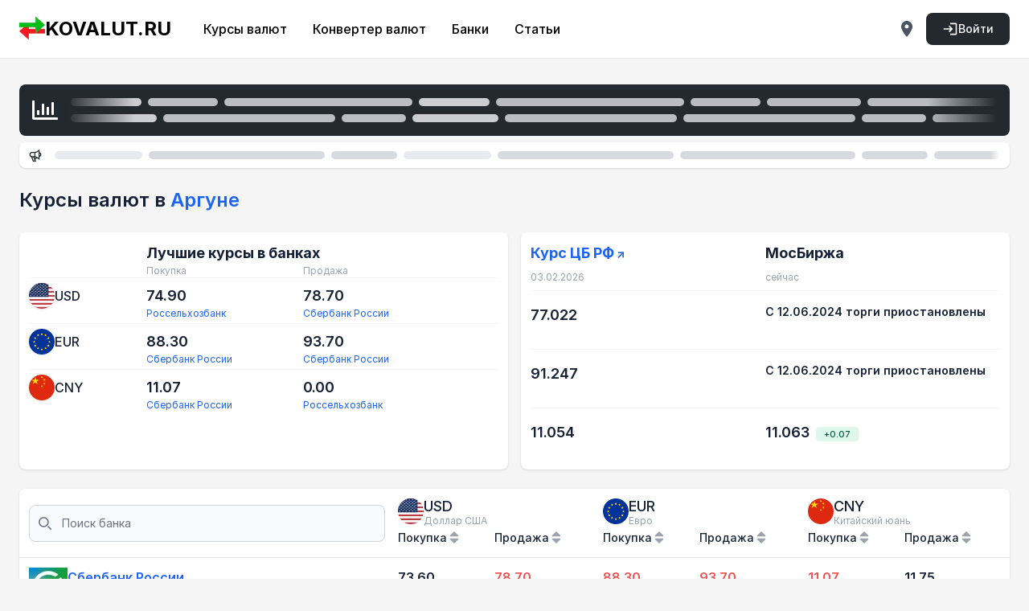

--- FILE ---
content_type: text/css; charset=UTF-8
request_url: https://kovalut.ru/_next/static/chunks/7f0e6d1393c9fa8d.css
body_size: 1543
content:
@keyframes scroll-left{0%{transform:translate(100%)}to{transform:translate(-100%)}}.newsbar{--tw-text-opacity:1;color:rgb(36 41 47/var(--tw-text-opacity));margin-top:.5rem;font-size:.875rem;font-weight:400;line-height:1.25rem;padding-left:.5rem!important;padding-right:.5rem!important}@media (min-width:768px){.newsbar{margin-top:.5rem;padding-left:1.5rem!important;padding-right:1.5rem!important}}.newsbar .content{--tw-bg-opacity:1;background-color:rgb(255 255 255/var(--tw-bg-opacity));border-radius:.5rem;justify-content:space-between;align-items:center;gap:.25rem;padding:.75rem;display:flex;overflow:hidden;height:2rem!important}.newsbar .content .article a{align-items:center;font-size:.875rem;line-height:1.25rem;display:flex;--tw-text-opacity:1!important;color:rgb(57 62 67/var(--tw-text-opacity))!important}.newsbar .content .article a:hover{--tw-text-opacity:1!important;color:rgb(28 100 242/var(--tw-text-opacity))!important}.newsbar .content .article a:after{content:"·";margin-left:.5rem;margin-right:.5rem;padding-left:.5rem;padding-right:.5rem;font-size:1.25rem;line-height:1.75rem}.newsbar .content .news-line{flex:1;width:91.6667%}.newsbar .content .news-line:after{z-index:2;background-image:linear-gradient(to left,var(--tw-gradient-stops));--tw-gradient-from:#fff var(--tw-gradient-from-position);--tw-gradient-to:transparent var(--tw-gradient-to-position);--tw-gradient-stops:var(--tw-gradient-from),transparent var(--tw-gradient-via-position),var(--tw-gradient-to);content:"";width:2%;position:absolute;top:0;bottom:0;right:0}.newsbar .content .news-line:before{z-index:2;background-image:linear-gradient(to right,var(--tw-gradient-stops));--tw-gradient-from:#fff var(--tw-gradient-from-position);--tw-gradient-to:transparent var(--tw-gradient-to-position);--tw-gradient-stops:var(--tw-gradient-from),transparent var(--tw-gradient-via-position),var(--tw-gradient-to);content:"";width:2%;position:absolute;top:0;bottom:0;left:0}.newsbar .announce{font-size:.875rem;line-height:1.25rem}
@keyframes scroll-left{0%{transform:translate(100%)}to{transform:translate(-100%)}}.tickerbar{--tw-text-opacity:1;color:rgb(255 255 255/var(--tw-text-opacity));margin-top:.5rem;font-size:1rem;font-weight:400;line-height:1.5rem;padding-left:.5rem!important;padding-right:.5rem!important}@media (min-width:768px){.tickerbar{margin-top:2rem;padding-left:1.5rem!important;padding-right:1.5rem!important}}.tickerbar .content{--tw-bg-opacity:1;background-color:rgb(36 41 47/var(--tw-bg-opacity));border-radius:.5rem;justify-content:space-between;align-items:center;gap:.5rem;padding:1rem;display:flex;overflow:hidden;height:4rem!important}.tickerbar .content .quote{--tw-border-opacity:1;border-left-width:1px;border-color:rgb(71 85 105/var(--tw-border-opacity));margin-right:1.5rem;padding-left:1.5rem}.tickerbar .content .quotes-line{flex:1;width:91.6667%}.tickerbar .content .quotes-line:after{z-index:2;background-image:linear-gradient(to left,var(--tw-gradient-stops));--tw-gradient-from:#24292f var(--tw-gradient-from-position);--tw-gradient-to:transparent var(--tw-gradient-to-position);--tw-gradient-stops:var(--tw-gradient-from),transparent var(--tw-gradient-via-position),var(--tw-gradient-to);content:"";width:15%;position:absolute;top:0;bottom:0;right:0}.tickerbar .content .quotes-line:before{z-index:2;background-image:linear-gradient(to right,var(--tw-gradient-stops));--tw-gradient-from:#24292f var(--tw-gradient-from-position);--tw-gradient-to:transparent var(--tw-gradient-to-position);--tw-gradient-stops:var(--tw-gradient-from),transparent var(--tw-gradient-via-position),var(--tw-gradient-to);content:"";width:15%;position:absolute;top:0;bottom:0;left:0}.tickerbar .content .quotes-line .quote-title{--tw-text-opacity:1;color:rgb(148 163 184/var(--tw-text-opacity));font-size:.875rem;line-height:1.25rem}.tickerbar .announce{font-size:.875rem;line-height:1.25rem}
::-webkit-scrollbar{width:10px}::-webkit-scrollbar-track{background:#f1f1f1}::-webkit-scrollbar-thumb{background:#888;border-radius:5px}::-webkit-scrollbar-thumb:hover{background:#555}.navbar{--tw-bg-opacity:1;background-color:rgb(255 255 255/var(--tw-bg-opacity));border-bottom-width:1px}.navbar .wrapper{width:100%;margin-left:auto;margin-right:auto;padding-left:1.5rem;padding-right:1.5rem}@media (min-width:1360px){.navbar .wrapper{max-width:1360px}}.navbar .wrapper{justify-content:space-between;align-items:center;padding-left:.25rem;padding-right:.25rem;font-size:1rem;font-weight:500;line-height:1.5rem;display:flex;height:4.5rem!important}@media (min-width:768px){.navbar .wrapper{height:5rem;padding-left:1.5rem;padding-right:1.5rem}}.navbar a{--tw-text-opacity:1!important;color:rgb(0 0 0/var(--tw-text-opacity))!important}.navbar .menu-button{--tw-text-opacity:1;color:rgb(36 41 47/var(--tw-text-opacity));border-radius:.5rem;margin:.25rem;padding:.75rem;font-size:1.5rem;line-height:2rem}.navbar .navbar-logo{text-align:center;width:100%}@media (min-width:768px){.navbar .navbar-logo{width:auto}}.navbar .navbar-logo a{text-align:center;justify-content:center;width:100%;font-size:20px;font-weight:700}@media (min-width:768px){.navbar .navbar-logo a{width:auto;font-size:24px}}.navbar .navbar-logo a img{width:1.75rem;height:1.75rem}@media (min-width:768px){.navbar .navbar-logo a img{width:2rem;height:2rem}}.navbar .right-side{font-size:1rem;line-height:1.5rem}.navbar .navbar-right-side{align-items:center;gap:.5rem;margin-left:auto;display:flex}.navbar .navbar-right-side button.login{--tw-bg-opacity:1;background-color:rgb(36 41 47/var(--tw-bg-opacity));text-align:center;--tw-text-opacity:1;color:rgb(255 255 255/var(--tw-text-opacity));border-radius:.5rem;align-items:center;gap:.5rem;padding:.625rem;font-size:.875rem;font-weight:500;line-height:1.25rem;display:inline-flex}.navbar .navbar-right-side button.login:hover{background-color:#24292fe6}.navbar .navbar-right-side button.login:focus{outline-offset:2px;outline:2px solid #0000}:is(.dark .navbar .navbar-right-side button.login:hover){background-color:#0507084d}@media (min-width:768px){.navbar .navbar-right-side button.login{padding-left:1.25rem;padding-right:1.25rem}}.navbar .navbar-right-side .login .auth{cursor:pointer;--tw-text-opacity:1;color:rgb(75 85 99/var(--tw-text-opacity));border-radius:.5rem;align-items:center;gap:.5rem;padding:.5rem;transition-property:color,background-color,border-color,text-decoration-color,fill,stroke,opacity,box-shadow,transform,filter,-webkit-backdrop-filter,backdrop-filter;transition-duration:.15s;transition-timing-function:cubic-bezier(.4,0,1,1);display:flex}.navbar .navbar-right-side .login .auth:hover{--tw-bg-opacity:1;background-color:rgb(243 244 246/var(--tw-bg-opacity))}.navbar .navbar-links ul{display:none}.navbar .navbar-links ul>:not([hidden])~:not([hidden]){--tw-space-x-reverse:0;margin-right:calc(1rem*var(--tw-space-x-reverse));margin-left:calc(1rem*calc(1 - var(--tw-space-x-reverse)))}@media (min-width:768px){.navbar .navbar-links ul{width:auto;margin-left:2rem;display:flex}}.navbar .navbar-links ul li{cursor:pointer;align-items:center;padding-left:.5rem;padding-right:.5rem;display:flex}.navbar .right-side .current-city{cursor:pointer;--tw-text-opacity:1;color:rgb(75 85 99/var(--tw-text-opacity));border-radius:.5rem;align-items:center;padding:.5rem;transition-property:color,background-color,border-color,text-decoration-color,fill,stroke,opacity,box-shadow,transform,filter,-webkit-backdrop-filter,backdrop-filter;transition-duration:.15s;transition-timing-function:cubic-bezier(.4,0,1,1);display:flex}.navbar .right-side .current-city:hover{--tw-bg-opacity:1;background-color:rgb(243 244 246/var(--tw-bg-opacity))}.navbar-mobile{padding:0}.navbar-mobile .search-flex{border-top-width:1px;border-bottom-width:1px;flex-direction:column;padding:0;display:flex}.navbar-mobile .search{--tw-border-opacity:1;border-width:1px;border-color:rgb(209 213 219/var(--tw-border-opacity));--tw-bg-opacity:1;background-color:rgb(249 250 251/var(--tw-bg-opacity));--tw-text-opacity:1;width:auto;color:rgb(17 24 39/var(--tw-text-opacity));border-radius:.5rem;margin:.5rem;padding:.5rem}.navbar-mobile .search:focus{--tw-border-opacity:1;border-color:rgb(63 131 248/var(--tw-border-opacity));--tw-ring-opacity:1;--tw-ring-color:rgb(63 131 248/var(--tw-ring-opacity))}.navbar-mobile ul{flex-direction:column;display:flex}.navbar-mobile ul li{border-bottom-width:1px;padding-top:.5rem;padding-bottom:.5rem}.navbar-mobile ul li a{margin-left:1rem;margin-right:1rem;font-size:1.125rem;font-weight:700;line-height:1.75rem}


--- FILE ---
content_type: text/css; charset=UTF-8
request_url: https://kovalut.ru/_next/static/chunks/d6dd4fe481b326e6.css
body_size: 288
content:
.currency-table{--tw-bg-opacity:1;background-color:rgb(255 255 255/var(--tw-bg-opacity));--tw-shadow:0 1px 3px 0 #0000001a,0 1px 2px -1px #0000001a;--tw-shadow-colored:0 1px 3px 0 var(--tw-shadow-color),0 1px 2px -1px var(--tw-shadow-color);box-shadow:var(--tw-ring-offset-shadow,0 0 #0000),var(--tw-ring-shadow,0 0 #0000),var(--tw-shadow);border-radius:.5rem;position:relative}.currency-table .trow{--tw-border-opacity:1;border-bottom-width:1px;border-color:rgb(243 244 246/var(--tw-border-opacity));--tw-bg-opacity:1;background-color:rgb(255 255 255/var(--tw-bg-opacity));padding:.75rem;position:relative}.currency-table .trow:last-child{border-bottom-right-radius:.5rem;border-bottom-left-radius:.5rem}:is(.dark .currency-table .trow){--tw-border-opacity:1;border-color:rgb(55 65 81/var(--tw-border-opacity));--tw-bg-opacity:1;background-color:rgb(31 41 55/var(--tw-bg-opacity))}.currency-table .trow-grid{grid-template-columns:repeat(24,minmax(0,1fr));gap:.5rem;display:grid}@media (min-width:640px){.currency-table .trow-grid{-moz-column-gap:1rem;column-gap:1rem}}


--- FILE ---
content_type: application/javascript; charset=UTF-8
request_url: https://kovalut.ru/_next/static/chunks/4f0a958bc10f1ed4.js
body_size: 4819
content:
(globalThis.TURBOPACK||(globalThis.TURBOPACK=[])).push(["object"==typeof document?document.currentScript:void 0,538674,e=>{"use strict";e.s(["CurrencyTable",()=>F,"configs",()=>_],538674);var l=e.i(843476),s=e.i(271645),t=e.i(21548),r=e.i(987444);e.i(471470);var n=e.i(541721),a=e.i(968025),i=e.i(560025),c=e.i(618566),d=e.i(43966);let o=[{label:"USD",value:"usd",disabled:!1},{label:"EUR",value:"eur",disabled:!1},{label:"CNY",value:"cny",disabled:!1}],m=(0,n.observer)(e=>{let s=(0,c.usePathname)(),t=(0,c.useRouter)(),{city:r}=(0,d.useLocation)();return(0,l.jsx)(i.Segmented,{size:"large",options:o,value:_.currency,onChange:e=>{_.currency=e.toString(),t.push(3==s.split("/").length?`${s}/${e.toString()}`:`/kurs/${r?.nameDns}/${e.toString()}`,{scroll:!1})},...e})});var u=e.i(663753),x=e.i(657688),h=e.i(940141);function p(e){return(0,h.GenIcon)({tag:"svg",attr:{viewBox:"0 0 24 24",fill:"currentColor"},child:[{tag:"path",attr:{d:"M18 9c.852 0 1.297 .986 .783 1.623l-.076 .084l-6 6a1 1 0 0 1 -1.32 .083l-.094 -.083l-6 -6l-.083 -.094l-.054 -.077l-.054 -.096l-.017 -.036l-.027 -.067l-.032 -.108l-.01 -.053l-.01 -.06l-.004 -.057v-.118l.005 -.058l.009 -.06l.01 -.052l.032 -.108l.027 -.067l.07 -.132l.065 -.09l.073 -.081l.094 -.083l.077 -.054l.096 -.054l.036 -.017l.067 -.027l.108 -.032l.053 -.01l.06 -.01l.057 -.004l12.059 -.002z"},child:[]}]})(e)}function j(e){return(0,h.GenIcon)({tag:"svg",attr:{viewBox:"0 0 24 24",fill:"currentColor"},child:[{tag:"path",attr:{d:"M11.293 7.293a1 1 0 0 1 1.32 -.083l.094 .083l6 6l.083 .094l.054 .077l.054 .096l.017 .036l.027 .067l.032 .108l.01 .053l.01 .06l.004 .057l.002 .059l-.002 .059l-.005 .058l-.009 .06l-.01 .052l-.032 .108l-.027 .067l-.07 .132l-.065 .09l-.073 .081l-.094 .083l-.077 .054l-.096 .054l-.036 .017l-.067 .027l-.108 .032l-.053 .01l-.06 .01l-.057 .004l-.059 .002h-12c-.852 0 -1.297 -.986 -.783 -1.623l.076 -.084l6 -6z"},child:[]}]})(e)}var y=e.i(1276),g=e.i(590106);let v=(0,n.observer)(()=>{let e=null===_.sort.columnType?`Сортировать`:"buy"===_.sort.columnType?"Покупка":"Продажа",s=e=>()=>{_.setSortToggle(_.currency,e)},t=e=>_.sort.columnType!==e?(0,l.jsx)(g.BsSortUpAlt,{className:"w-4 h-4 mx-1.5 text-gray-500"}):"asc"===_.sort.direction?(0,l.jsx)(g.BsSortUpAlt,{className:"w-4 h-4 mx-1.5"}):"desc"===_.sort.direction?(0,l.jsx)(g.BsSortDown,{className:"w-4 h-4 mx-1.5"}):(0,l.jsx)(g.BsSortUpAlt,{className:"w-4 h-4 mx-1.5 text-gray-500"});return(0,l.jsxs)(y.Dropdown,{label:`${e}`,className:"rounded-xl",children:[(0,l.jsxs)("div",{className:"flex gap-4 px-4 pt-3 pb-2",children:[(0,l.jsxs)(y.Dropdown.Item,{className:"inline-flex items-center flex-1 px-3 py-2 text-white rounded-lg cursor-pointer bg-primary-main",onClick:s("buy"),children:[t("buy")," Покупка"]}),(0,l.jsxs)(y.Dropdown.Item,{className:"inline-flex items-center flex-1 px-3 py-2 text-white rounded-lg cursor-pointer bg-primary-main",onClick:s("sell"),children:[t("sell")," Продажа"]})]}),(0,l.jsx)("div",{className:"px-4 py-2 cursor-pointer text-primary-hover",onClick:()=>{_.setSort(null,null)},children:"Сбросить фильтр"})]})}),b={usd:"Доллар США",eur:"Евро",cny:"Китайский юань"},f=(0,n.observer)(({children:e})=>(0,l.jsx)("div",{className:"p-3 bg-white border-b rounded-t-lg",children:(0,l.jsxs)("div",{className:"grid gap-2 grid-cols-24 sm:gap-x-4",children:[(0,l.jsx)("div",{className:"flex items-center col-span-24 lg:col-span-9 md:col-span-12",children:e}),(0,l.jsx)("div",{className:"col-span-16 md:hidden",children:(0,l.jsx)(m,{})}),(0,l.jsx)("div",{className:"flex justify-end col-span-8 md:hidden",children:(0,l.jsx)(v,{})}),["usd","eur","cny"].map(e=>(0,l.jsx)("div",{className:"hidden md:hidden lg:block lg:col-span-5",children:(0,l.jsx)(N,{currency:e})},e)),(0,l.jsx)("div",{className:"hidden md:block md:col-span-12 lg:hidden",children:(0,l.jsx)(N,{currency:_.currency})})]})})),N=(0,n.observer)(({currency:e})=>(0,l.jsxs)("div",{className:"flex flex-col",children:[(0,l.jsxs)("div",{className:"flex h-8 gap-2",children:[(0,l.jsx)(x.default,{className:"rounded-full",src:`/svg/country/1x1/${e.slice(0,-1).toLocaleLowerCase()}.svg`,width:"32",height:"32",alt:"currency icon"}),(0,l.jsxs)("div",{className:"flex flex-col",children:[(0,l.jsx)("div",{className:"text-lg font-medium leading-5",children:e.toUpperCase()}),(0,l.jsx)("div",{className:"text-xs text-gray-400",children:b[e]})]})]}),(0,l.jsxs)("div",{className:"flex mt-1",children:[(0,l.jsx)(w,{type:"buy",currency:e}),(0,l.jsx)(w,{type:"sell",currency:e})]})]})),w=(0,n.observer)(({type:e,currency:s})=>{let t=_.sort.currency===s&&_.sort.columnType===e;return(0,l.jsxs)("div",{onClick:()=>{_.setSort(s,e)},className:"flex items-center w-2/4 gap-1 text-sm font-medium select-none hover:text-blue-500 hover:cursor-pointer",children:[(0,l.jsx)("span",{children:"buy"==e?`Покупка`:`Продажа`}),(0,l.jsxs)("div",{className:"inline-flex flex-col text-[18px] text-gray-400",children:[(0,l.jsx)(j,{className:t&&"asc"===_.sort.direction?"text-blue-500":void 0}),(0,l.jsx)(p,{className:t&&"desc"===_.sort.direction?"text-blue-500":void 0,style:{marginTop:"-0.6em"}})]})]})});var k=e.i(592968),T=e.i(945919),S=e.i(376251),C=e.i(522016),$=e.i(217255),D=e.i(511152),R=e.i(369620),A=e.i(473665),P=e.i(102519),E=e.i(533349),I=e.i(953664);let L=e=>(0,l.jsxs)("div",{className:"flex",children:[(0,l.jsx)(B,{action:"buy",...e}),(0,l.jsx)(B,{action:"sell",...e})]}),B=({action:e,code:s,...t})=>{let r=`b${e.charAt(0)}`;return(0,l.jsxs)("div",{className:"w-2/4",children:[(0,l.jsx)("div",{className:"md:hidden",children:(0,l.jsx)("div",{className:"text-gray-400 font-medium text-xs",children:"buy"===e?`Покупка`:`Продажа`})}),(0,l.jsx)("div",{className:`text-base font-semibold 
            ${t[r]&&(!(t.isRanked&&t.rating&&t.rating<2.5)?"text-red-500":"")} 
            ${"sell"===e&&t.blue?"text-indigo-600":""}`,children:t?.[e]?.toFixed(2)||"—"})]})},U=(0,n.observer)(({bank:e,currency:s,deprecated:t,city:r,commission:n,manual:a,parser:i,hide:c,reservation:d,...o})=>{let m=(0,$.useSession)(),u=m.data?.user.roles?.some(e=>"dev"===e||"admin"===e),x=Object.values(s).reduce((e,l)=>(e?new Date(e).getTime():0)>new Date(l.updateAt).getTime()?e:l.updateAt,null),h=()=>(0,l.jsxs)("div",{className:"text-[11px] font-medium flex gap-1",children:["Обновление: "," ",(0,l.jsx)("span",{className:"text-gray-500",children:x?(0,l.jsx)(k.Tooltip,{title:(0,T.format)(new Date(x),"dd.MM.yyyy HH:mm:ss"),className:"text-[11px]",placement:"right",children:(0,l.jsx)(I.TimeAgo,{date:x})}):`отсутствует`})]}),p=()=>s?.usd?.blue?(0,l.jsx)("span",{className:"flex items-center gap-1 font-semibold text-indigo-600",children:"В наличии доллары нового образца (синие)"}):(0,l.jsxs)("span",{className:"flex items-center gap-1",children:[n?.short," ",n?.full||n?.link&&(0,l.jsx)(A.MdHelpOutline,{})]});return(0,l.jsxs)("div",{className:"trow",itemScope:!0,itemType:"https://schema.org/FinancialService",children:[(0,l.jsxs)("div",{className:`trow-grid ${t&&"opacity-25"}`,children:[(0,l.jsx)("div",{className:"col-span-24 row-span-2 lg:col-span-9 md:col-span-12",children:(0,l.jsxs)("div",{className:"flex items-center gap-3",children:[(0,l.jsx)("div",{itemProp:"image",itemScope:!0,itemType:"https://schema.org/ImageObject",children:(0,l.jsx)(C.default,{href:`/${e.bankName.dns}/${r.nameDns}`,children:(0,l.jsx)(P.BankLogo,{bank:e,alt:"bank-logo",itemProp:"url"})})}),(0,l.jsxs)("div",{className:"flex flex-col md:gap-1 truncate",children:[(0,l.jsxs)(C.default,{href:`/${e.bankName.dns}/${r.nameDns}`,className:`text-base font-semibold flex items-center gap-2 ${c&&"!text-red-700"}`,itemProp:"url",children:[(0,l.jsx)("span",{itemProp:"name",children:e.bankName.ru})," ",c&&(0,l.jsx)(D.FaEyeSlash,{})," ",u&&(0,l.jsx)(M,{bank:e,value:e.rate?.value})]}),(0,l.jsx)("div",{className:"md:hidden",children:(0,l.jsx)(M,{bank:e,value:e.rate?.value})}),(0,l.jsx)("div",{className:"hidden md:block",children:(0,l.jsx)(h,{})})]})]})}),["usd","eur","cny"].map(t=>{let n=s[t]||{code:t,buy:null,sell:null};return(0,l.jsx)("div",{className:"hidden md:hidden lg:block lg:col-span-5",children:(0,l.jsx)(L,{code:t,isRanked:r?.isRanked,rating:e.rate?.enabled?e.rate?.value:e.rate?.rating,...n})},t)}),(0,l.jsx)("div",{className:"absolute right-4",children:u&&(0,l.jsx)(()=>a?(0,l.jsx)(k.Tooltip,{title:"Курсы выставляются вручную",placement:"left",children:(0,l.jsx)(R.IoPeopleSharp,{className:"text-lg text-gray-700"})}):i?(0,l.jsx)(k.Tooltip,{title:"Курсы выставляет новый парсер",placement:"left",children:(0,l.jsx)(D.FaLaptopCode,{className:"text-lg text-green-600"})}):(0,l.jsx)(k.Tooltip,{title:"Курсы выставляет старый парсер",placement:"left",children:(0,l.jsx)(D.FaLaptopCode,{className:"text-lg text-yellow-400"})}),{})}),(0,l.jsx)("div",{className:"col-span-24 md:col-span-12 lg:hidden",children:(0,l.jsx)(L,{code:_.currency,...s[_.currency]||{code:_.currency,buy:null,sell:null},isRanked:r?.isRanked,rating:e.rate?.enabled?e.rate?.value:e.rate?.rating})}),(0,l.jsx)("div",{className:"col-start-0 col-span-24 md:col-start-13 md:col-span-15 lg:col-start-10 lg:col-span-15 text-[11px]",children:(0,l.jsx)(k.Tooltip,{title:n?.full,className:"text-[11px]",children:n?.link?(0,l.jsx)(C.default,{href:"#",onClick:()=>window.open(`/api/redirect?event=commissionCurrency&data=${encodeURIComponent(JSON.stringify({bank:e._id,city:r._id}))}&url=${n?.link}`),className:"!text-black hover:!text-current hover:!underline",children:(0,l.jsx)(p,{})}):(0,l.jsx)(p,{})})}),d&&(0,l.jsx)("div",{className:"col-span-24 md:hidden",children:(0,l.jsx)(S.Button,{fullSized:!0,size:"sm",onClick:()=>window.open(`/api/redirect?event=reservationCurrency&data=${encodeURIComponent(JSON.stringify({bank:e._id,city:r._id}))}&url=${d}`,"_blank","noopener"),children:"Зарезервировать валюту"})}),(0,l.jsx)("div",{className:"col-span-24 md:hidden",children:(0,l.jsx)(h,{})})]}),t&&(0,l.jsx)("div",{className:"absolute inset-0 rounded-lg flex justify-center items-center",children:(0,l.jsx)("span",{className:"text-gray-500 text-lg",children:"Курс устарел"})}),(0,l.jsx)("meta",{itemProp:"telephone",content:`${e.phone}`}),(0,l.jsxs)("div",{itemProp:"address",itemScope:!0,itemType:"https://schema.org/PostalAddress",children:[(0,l.jsx)("meta",{itemProp:"addressCountry",content:"RU"}),(0,l.jsx)("meta",{itemProp:"addressLocality",content:r.name})]})]})}),M=({bank:e,value:s})=>{let t=(0,$.useSession)(),r=t.data?.user.roles?.some(e=>"dev"===e||"admin"===e),{votes:n,enabled:a,rating:i}=e.rate||{};return(0,l.jsx)(E.ModalRating,{initial:n?.find(e=>e.user===t.data?.user.id),bankId:e._id,children:(0,l.jsxs)("div",{className:"flex items-center",children:[(0,l.jsx)("svg",{className:`w-4 h-4 ${s||i?"text-yellow-300":"text-gray-300"} me-1`,"aria-hidden":"true",xmlns:"http://www.w3.org/2000/svg",fill:"currentColor",viewBox:"0 0 22 20",children:(0,l.jsx)("path",{d:"M20.924 7.625a1.523 1.523 0 0 0-1.238-1.044l-5.051-.734-2.259-4.577a1.534 1.534 0 0 0-2.752 0L7.365 5.847l-5.051.734A1.535 1.535 0 0 0 1.463 9.2l3.656 3.563-.863 5.031a1.532 1.532 0 0 0 2.226 1.616L11 17.033l4.518 2.375a1.534 1.534 0 0 0 2.226-1.617l-.863-5.03L20.537 9.2a1.523 1.523 0 0 0 .387-1.575Z"})}),(0,l.jsxs)("p",{className:"ms-0.5 text-sm font-semibold text-gray-500",children:[(a?s:i)?.toFixed(1)||"0.0"," ",r&&n&&n.length>0?`(${n.length})`:""]})]})})},_=(0,r.makeAutoObservable)({currency:"usd",sort:{direction:null,currency:null,columnType:null},setSort(e,l){let s=this.sort;if(s.currency&&(s.currency!==e||s.columnType!==l)&&(this.sort.direction=null),null===s.direction)this.sort.direction="buy"==l?"desc":"asc";else if("asc"===s.direction&&"sell"==l)this.sort.direction="desc";else if("desc"===s.direction&&"buy"==l)this.sort.direction="asc";else{this.sort={currency:null,columnType:null,direction:null};return}this.sort={...this.sort,currency:e,columnType:l}},setSortToggle(e,l){let s=this.sort;s.columnType!==l?this.sort={currency:e,columnType:l,direction:"buy"===l?"desc":"asc"}:this.sort.direction=null===s.direction?"asc":s.direction}}),O=(0,n.observer)(({data:e,search:r,code:n,...i})=>{let c,[d,m]=(0,s.useState)(e.filter(e=>!e.hide&&new Date(e.checkTime)>new Date(Date.now()-864e5)));(0,s.useEffect)(()=>{if(n){let e=o.find(e=>e.value===n.toLowerCase());_.currency=e?.value||"usd"}m(e.filter(e=>a.CurrencyStore.showAllCurrency||!e.hide&&new Date(e.checkTime)>new Date(Date.now()-864e5)))},[a.CurrencyStore.showAllCurrency]);let u=d.filter(e=>{if(!e.bank.hidden?.status){var l;let s;return l=e.bank.bankName,(s=RegExp(r,"i")).test(l.fullRu)||s.test(l.ru)||s.test(l.fullEn)||s.test(l.en)||s.test(l.dns)}});return e.length<=0||u.length<=0?(0,l.jsx)(t.Empty,{description:"Нет данных",image:t.Empty.PRESENTED_IMAGE_SIMPLE,className:"mt-2"}):(0,l.jsx)("div",{className:"flex flex-col",children:(c="desc"===_.sort.direction,u.sort((e,l)=>{if(!_.sort.currency||!_.sort.columnType)return e.bank.rate?.enabled?Number(e.bank.rate?.value)<Number(l.bank.rate?.value)?1:-1:0;let s=e.currency[_.sort.currency]?.[_.sort.columnType],t=l.currency[_.sort.currency]?.[_.sort.columnType];if(!s)return 1;if(!t)return -1;let r=Number(s)>Number(t)?1:-1;return c&&(r=-r),r}).sort((e,l)=>Number(e.deprecated)-Number(l.deprecated))).map((e,l)=>(0,s.createElement)(U,{...e,...i,key:e._id}))})}),F=(0,n.observer)(({data:e,code:t,...r})=>{let[n,a]=(0,s.useState)("");return(0,l.jsxs)("div",{className:"currency-table",children:[(0,l.jsx)(f,{children:(0,l.jsx)(u.SearchInput,{onSearch:e=>{a(e.target.value)}})}),(0,l.jsx)(O,{data:e,search:n,code:t,...r})]})})}]);

--- FILE ---
content_type: application/javascript; charset=UTF-8
request_url: https://kovalut.ru/_next/static/chunks/8c0dee4a3feb74e8.js
body_size: 10854
content:
(globalThis.TURBOPACK||(globalThis.TURBOPACK=[])).push(["object"==typeof document?document.currentScript:void 0,638145,e=>{"use strict";e.i(247167);var t=e.i(271645),n=e.i(343794),a=e.i(209428),o=e.i(392221),l=e.i(951160),i=e.i(174428),r=t.createContext(null),s=t.createContext({}),u=e.i(211577),c=e.i(931067),d=e.i(361275),f=e.i(404948),m=e.i(244009),p=e.i(703923),v=e.i(611935),b=["prefixCls","className","containerRef"];let g=function(e){var a=e.prefixCls,o=e.className,l=e.containerRef,i=(0,p.default)(e,b),r=t.useContext(s).panel,u=(0,v.useComposeRef)(r,l);return t.createElement("div",(0,c.default)({className:(0,n.default)("".concat(a,"-content"),o),role:"dialog",ref:u},(0,m.default)(e,{aria:!0}),{"aria-modal":"true"},i))};var h=e.i(883110);function y(e){return"string"==typeof e&&String(Number(e))===e?((0,h.default)(!1,"Invalid value type of `width` or `height` which should be number type instead."),Number(e)):e}e.i(654310);var w={width:0,height:0,overflow:"hidden",outline:"none",position:"absolute"},C=t.forwardRef(function(e,l){var i,s,p,v=e.prefixCls,b=e.open,h=e.placement,C=e.inline,x=e.push,$=e.forceRender,k=e.autoFocus,O=e.keyboard,S=e.classNames,E=e.rootClassName,N=e.rootStyle,j=e.zIndex,R=e.className,D=e.id,I=e.style,M=e.motion,H=e.width,P=e.height,z=e.children,B=e.mask,L=e.maskClosable,T=e.maskMotion,K=e.maskClassName,A=e.maskStyle,F=e.afterOpenChange,X=e.onClose,W=e.onMouseEnter,U=e.onMouseOver,V=e.onMouseLeave,q=e.onClick,Y=e.onKeyDown,_=e.onKeyUp,G=e.styles,Z=e.drawerRender,J=t.useRef(),Q=t.useRef(),ee=t.useRef();t.useImperativeHandle(l,function(){return J.current}),t.useEffect(function(){if(b&&k){var e;null==(e=J.current)||e.focus({preventScroll:!0})}},[b]);var et=t.useState(!1),en=(0,o.default)(et,2),ea=en[0],eo=en[1],el=t.useContext(r),ei=null!=(i=null!=(s=null==(p="boolean"==typeof x?x?{}:{distance:0}:x||{})?void 0:p.distance)?s:null==el?void 0:el.pushDistance)?i:180,er=t.useMemo(function(){return{pushDistance:ei,push:function(){eo(!0)},pull:function(){eo(!1)}}},[ei]);t.useEffect(function(){var e,t;b?null==el||null==(e=el.push)||e.call(el):null==el||null==(t=el.pull)||t.call(el)},[b]),t.useEffect(function(){return function(){var e;null==el||null==(e=el.pull)||e.call(el)}},[]);var es=t.createElement(d.default,(0,c.default)({key:"mask"},T,{visible:B&&b}),function(e,o){var l=e.className,i=e.style;return t.createElement("div",{className:(0,n.default)("".concat(v,"-mask"),l,null==S?void 0:S.mask,K),style:(0,a.default)((0,a.default)((0,a.default)({},i),A),null==G?void 0:G.mask),onClick:L&&b?X:void 0,ref:o})}),eu="function"==typeof M?M(h):M,ec={};if(ea&&ei)switch(h){case"top":ec.transform="translateY(".concat(ei,"px)");break;case"bottom":ec.transform="translateY(".concat(-ei,"px)");break;case"left":ec.transform="translateX(".concat(ei,"px)");break;default:ec.transform="translateX(".concat(-ei,"px)")}"left"===h||"right"===h?ec.width=y(H):ec.height=y(P);var ed={onMouseEnter:W,onMouseOver:U,onMouseLeave:V,onClick:q,onKeyDown:Y,onKeyUp:_},ef=t.createElement(d.default,(0,c.default)({key:"panel"},eu,{visible:b,forceRender:$,onVisibleChanged:function(e){null==F||F(e)},removeOnLeave:!1,leavedClassName:"".concat(v,"-content-wrapper-hidden")}),function(o,l){var i=o.className,r=o.style,s=t.createElement(g,(0,c.default)({id:D,containerRef:l,prefixCls:v,className:(0,n.default)(R,null==S?void 0:S.content),style:(0,a.default)((0,a.default)({},I),null==G?void 0:G.content)},(0,m.default)(e,{aria:!0}),ed),z);return t.createElement("div",(0,c.default)({className:(0,n.default)("".concat(v,"-content-wrapper"),null==S?void 0:S.wrapper,i),style:(0,a.default)((0,a.default)((0,a.default)({},ec),r),null==G?void 0:G.wrapper)},(0,m.default)(e,{data:!0})),Z?Z(s):s)}),em=(0,a.default)({},N);return j&&(em.zIndex=j),t.createElement(r.Provider,{value:er},t.createElement("div",{className:(0,n.default)(v,"".concat(v,"-").concat(h),E,(0,u.default)((0,u.default)({},"".concat(v,"-open"),b),"".concat(v,"-inline"),C)),style:em,tabIndex:-1,ref:J,onKeyDown:function(e){var t,n,a=e.keyCode,o=e.shiftKey;switch(a){case f.default.TAB:a===f.default.TAB&&(o||document.activeElement!==ee.current?o&&document.activeElement===Q.current&&(null==(n=ee.current)||n.focus({preventScroll:!0})):null==(t=Q.current)||t.focus({preventScroll:!0}));break;case f.default.ESC:X&&O&&(e.stopPropagation(),X(e))}}},es,t.createElement("div",{tabIndex:0,ref:Q,style:w,"aria-hidden":"true","data-sentinel":"start"}),ef,t.createElement("div",{tabIndex:0,ref:ee,style:w,"aria-hidden":"true","data-sentinel":"end"})))});let x=function(e){var n=e.open,r=e.prefixCls,u=e.placement,c=e.autoFocus,d=e.keyboard,f=e.width,m=e.mask,p=void 0===m||m,v=e.maskClosable,b=e.getContainer,g=e.forceRender,h=e.afterOpenChange,y=e.destroyOnClose,w=e.onMouseEnter,x=e.onMouseOver,$=e.onMouseLeave,k=e.onClick,O=e.onKeyDown,S=e.onKeyUp,E=e.panelRef,N=t.useState(!1),j=(0,o.default)(N,2),R=j[0],D=j[1],I=t.useState(!1),M=(0,o.default)(I,2),H=M[0],P=M[1];(0,i.default)(function(){P(!0)},[]);var z=!!H&&void 0!==n&&n,B=t.useRef(),L=t.useRef();(0,i.default)(function(){z&&(L.current=document.activeElement)},[z]);var T=t.useMemo(function(){return{panel:E}},[E]);if(!g&&!R&&!z&&y)return null;var K=(0,a.default)((0,a.default)({},e),{},{open:z,prefixCls:void 0===r?"rc-drawer":r,placement:void 0===u?"right":u,autoFocus:void 0===c||c,keyboard:void 0===d||d,width:void 0===f?378:f,mask:p,maskClosable:void 0===v||v,inline:!1===b,afterOpenChange:function(e){var t,n;D(e),null==h||h(e),e||!L.current||null!=(t=B.current)&&t.contains(L.current)||null==(n=L.current)||n.focus({preventScroll:!0})},ref:B},{onMouseEnter:w,onMouseOver:x,onMouseLeave:$,onClick:k,onKeyDown:O,onKeyUp:S});return t.createElement(s.Provider,{value:T},t.createElement(l.default,{open:z||g||R,autoDestroy:!1,getContainer:b,autoLock:p&&(z||R)},t.createElement(C,K)))};var $=e.i(981444),k=e.i(617206),O=e.i(122767),S=e.i(613541),E=e.i(340010),N=e.i(242064),j=e.i(922611),R=e.i(563113),D=e.i(185793);let I=e=>{var a,o,l,i;let r,{prefixCls:s,ariaId:u,title:c,footer:d,extra:f,closable:m,loading:p,onClose:v,headerStyle:b,bodyStyle:g,footerStyle:h,children:y,classNames:w,styles:C}=e,x=(0,N.useComponentConfig)("drawer");r=!1===m?void 0:void 0===m||!0===m?"start":(null==m?void 0:m.placement)==="end"?"end":"start";let $=t.useCallback(e=>t.createElement("button",{type:"button",onClick:v,className:(0,n.default)(`${s}-close`,{[`${s}-close-${r}`]:"end"===r})},e),[v,s,r]),[k,O]=(0,R.useClosable)((0,R.pickClosable)(e),(0,R.pickClosable)(x),{closable:!0,closeIconRender:$});return t.createElement(t.Fragment,null,c||k?t.createElement("div",{style:Object.assign(Object.assign(Object.assign({},null==(l=x.styles)?void 0:l.header),b),null==C?void 0:C.header),className:(0,n.default)(`${s}-header`,{[`${s}-header-close-only`]:k&&!c&&!f},null==(i=x.classNames)?void 0:i.header,null==w?void 0:w.header)},t.createElement("div",{className:`${s}-header-title`},"start"===r&&O,c&&t.createElement("div",{className:`${s}-title`,id:u},c)),f&&t.createElement("div",{className:`${s}-extra`},f),"end"===r&&O):null,t.createElement("div",{className:(0,n.default)(`${s}-body`,null==w?void 0:w.body,null==(a=x.classNames)?void 0:a.body),style:Object.assign(Object.assign(Object.assign({},null==(o=x.styles)?void 0:o.body),g),null==C?void 0:C.body)},p?t.createElement(D.default,{active:!0,title:!1,paragraph:{rows:5},className:`${s}-body-skeleton`}):y),(()=>{var e,a;if(!d)return null;let o=`${s}-footer`;return t.createElement("div",{className:(0,n.default)(o,null==(e=x.classNames)?void 0:e.footer,null==w?void 0:w.footer),style:Object.assign(Object.assign(Object.assign({},null==(a=x.styles)?void 0:a.footer),h),null==C?void 0:C.footer)},d)})())};var M=e.i(915654),H=e.i(183293),P=e.i(246422),z=e.i(838378);let B=(e,t)=>({"&-enter, &-appear":Object.assign(Object.assign({},e),{"&-active":t}),"&-leave":Object.assign(Object.assign({},t),{"&-active":e})}),L=(e,t)=>Object.assign({"&-enter, &-appear, &-leave":{"&-start":{transition:"none"},"&-active":{transition:`all ${t}`}}},B({opacity:e},{opacity:1})),T=(0,P.genStyleHooks)("Drawer",e=>{let t=(0,z.mergeToken)(e,{});return[(e=>{let{borderRadiusSM:t,componentCls:n,zIndexPopup:a,colorBgMask:o,colorBgElevated:l,motionDurationSlow:i,motionDurationMid:r,paddingXS:s,padding:u,paddingLG:c,fontSizeLG:d,lineHeightLG:f,lineWidth:m,lineType:p,colorSplit:v,marginXS:b,colorIcon:g,colorIconHover:h,colorBgTextHover:y,colorBgTextActive:w,colorText:C,fontWeightStrong:x,footerPaddingBlock:$,footerPaddingInline:k,calc:O}=e,S=`${n}-content-wrapper`;return{[n]:{position:"fixed",inset:0,zIndex:a,pointerEvents:"none",color:C,"&-pure":{position:"relative",background:l,display:"flex",flexDirection:"column",[`&${n}-left`]:{boxShadow:e.boxShadowDrawerLeft},[`&${n}-right`]:{boxShadow:e.boxShadowDrawerRight},[`&${n}-top`]:{boxShadow:e.boxShadowDrawerUp},[`&${n}-bottom`]:{boxShadow:e.boxShadowDrawerDown}},"&-inline":{position:"absolute"},[`${n}-mask`]:{position:"absolute",inset:0,zIndex:a,background:o,pointerEvents:"auto"},[S]:{position:"absolute",zIndex:a,maxWidth:"100vw",transition:`all ${i}`,"&-hidden":{display:"none"}},[`&-left > ${S}`]:{top:0,bottom:0,left:{_skip_check_:!0,value:0},boxShadow:e.boxShadowDrawerLeft},[`&-right > ${S}`]:{top:0,right:{_skip_check_:!0,value:0},bottom:0,boxShadow:e.boxShadowDrawerRight},[`&-top > ${S}`]:{top:0,insetInline:0,boxShadow:e.boxShadowDrawerUp},[`&-bottom > ${S}`]:{bottom:0,insetInline:0,boxShadow:e.boxShadowDrawerDown},[`${n}-content`]:{display:"flex",flexDirection:"column",width:"100%",height:"100%",overflow:"auto",background:l,pointerEvents:"auto"},[`${n}-header`]:{display:"flex",flex:0,alignItems:"center",padding:`${(0,M.unit)(u)} ${(0,M.unit)(c)}`,fontSize:d,lineHeight:f,borderBottom:`${(0,M.unit)(m)} ${p} ${v}`,"&-title":{display:"flex",flex:1,alignItems:"center",minWidth:0,minHeight:0}},[`${n}-extra`]:{flex:"none"},[`${n}-close`]:Object.assign({display:"inline-flex",width:O(d).add(s).equal(),height:O(d).add(s).equal(),borderRadius:t,justifyContent:"center",alignItems:"center",color:g,fontWeight:x,fontSize:d,fontStyle:"normal",lineHeight:1,textAlign:"center",textTransform:"none",textDecoration:"none",background:"transparent",border:0,cursor:"pointer",transition:`all ${r}`,textRendering:"auto",[`&${n}-close-end`]:{marginInlineStart:b},[`&:not(${n}-close-end)`]:{marginInlineEnd:b},"&:hover":{color:h,backgroundColor:y,textDecoration:"none"},"&:active":{backgroundColor:w}},(0,H.genFocusStyle)(e)),[`${n}-title`]:{flex:1,margin:0,fontWeight:e.fontWeightStrong,fontSize:d,lineHeight:f},[`${n}-body`]:{flex:1,minWidth:0,minHeight:0,padding:c,overflow:"auto",[`${n}-body-skeleton`]:{width:"100%",height:"100%",display:"flex",justifyContent:"center"}},[`${n}-footer`]:{flexShrink:0,padding:`${(0,M.unit)($)} ${(0,M.unit)(k)}`,borderTop:`${(0,M.unit)(m)} ${p} ${v}`},"&-rtl":{direction:"rtl"}}}})(t),(e=>{let{componentCls:t,motionDurationSlow:n}=e;return{[t]:{[`${t}-mask-motion`]:L(0,n),[`${t}-panel-motion`]:["left","right","top","bottom"].reduce((e,t)=>{let a;return Object.assign(Object.assign({},e),{[`&-${t}`]:[L(.7,n),B({transform:(a="100%",({left:`translateX(-${a})`,right:`translateX(${a})`,top:`translateY(-${a})`,bottom:`translateY(${a})`})[t])},{transform:"none"})]})},{})}}})(t)]},e=>({zIndexPopup:e.zIndexPopupBase,footerPaddingBlock:e.paddingXS,footerPaddingInline:e.padding}));var K=function(e,t){var n={};for(var a in e)Object.prototype.hasOwnProperty.call(e,a)&&0>t.indexOf(a)&&(n[a]=e[a]);if(null!=e&&"function"==typeof Object.getOwnPropertySymbols)for(var o=0,a=Object.getOwnPropertySymbols(e);o<a.length;o++)0>t.indexOf(a[o])&&Object.prototype.propertyIsEnumerable.call(e,a[o])&&(n[a[o]]=e[a[o]]);return n};let A={distance:180},F=e=>{let{rootClassName:a,width:o,height:l,size:i="default",mask:r=!0,push:s=A,open:u,afterOpenChange:c,onClose:d,prefixCls:f,getContainer:m,panelRef:p=null,style:b,className:g,"aria-labelledby":h,visible:y,afterVisibleChange:w,maskStyle:C,drawerStyle:R,contentWrapperStyle:D,destroyOnClose:M,destroyOnHidden:H}=e,P=K(e,["rootClassName","width","height","size","mask","push","open","afterOpenChange","onClose","prefixCls","getContainer","panelRef","style","className","aria-labelledby","visible","afterVisibleChange","maskStyle","drawerStyle","contentWrapperStyle","destroyOnClose","destroyOnHidden"]),z=(0,$.default)(),B=P.title?z:void 0,{getPopupContainer:L,getPrefixCls:F,direction:X,className:W,style:U,classNames:V,styles:q}=(0,N.useComponentConfig)("drawer"),Y=F("drawer",f),[_,G,Z]=T(Y),J=void 0===m&&L?()=>L(document.body):m,Q=(0,n.default)({"no-mask":!r,[`${Y}-rtl`]:"rtl"===X},a,G,Z),ee=t.useMemo(()=>null!=o?o:"large"===i?736:378,[o,i]),et=t.useMemo(()=>null!=l?l:"large"===i?736:378,[l,i]),en={motionName:(0,S.getTransitionName)(Y,"mask-motion"),motionAppear:!0,motionEnter:!0,motionLeave:!0,motionDeadline:500},ea=(0,j.usePanelRef)(),eo=(0,v.composeRef)(p,ea),[el,ei]=(0,O.useZIndex)("Drawer",P.zIndex),{classNames:er={},styles:es={}}=P;return _(t.createElement(k.default,{form:!0,space:!0},t.createElement(E.default.Provider,{value:ei},t.createElement(x,Object.assign({prefixCls:Y,onClose:d,maskMotion:en,motion:e=>({motionName:(0,S.getTransitionName)(Y,`panel-motion-${e}`),motionAppear:!0,motionEnter:!0,motionLeave:!0,motionDeadline:500})},P,{classNames:{mask:(0,n.default)(er.mask,V.mask),content:(0,n.default)(er.content,V.content),wrapper:(0,n.default)(er.wrapper,V.wrapper)},styles:{mask:Object.assign(Object.assign(Object.assign({},es.mask),C),q.mask),content:Object.assign(Object.assign(Object.assign({},es.content),R),q.content),wrapper:Object.assign(Object.assign(Object.assign({},es.wrapper),D),q.wrapper)},open:null!=u?u:y,mask:r,push:s,width:ee,height:et,style:Object.assign(Object.assign({},U),b),className:(0,n.default)(W,g),rootClassName:Q,getContainer:J,afterOpenChange:null!=c?c:w,panelRef:eo,zIndex:el,"aria-labelledby":null!=h?h:B,destroyOnClose:null!=H?H:M}),t.createElement(I,Object.assign({prefixCls:Y},P,{ariaId:B,onClose:d}))))))};F._InternalPanelDoNotUseOrYouWillBeFired=e=>{let{prefixCls:a,style:o,className:l,placement:i="right"}=e,r=K(e,["prefixCls","style","className","placement"]),{getPrefixCls:s}=t.useContext(N.ConfigContext),u=s("drawer",a),[c,d,f]=T(u),m=(0,n.default)(u,`${u}-pure`,`${u}-${i}`,d,f,l);return c(t.createElement("div",{className:m,style:o},t.createElement(I,Object.assign({prefixCls:u},r))))},e.s(["default",0,F],638145)},459817,e=>{"use strict";e.i(247167);var t=e.i(271645),n=e.i(343794),a=e.i(931067),o=e.i(392221),l=e.i(703923),i=e.i(211577),r=e.i(209428),s=e.i(410160),u=e.i(914949),c=e.i(529681),d=e.i(611935),f=e.i(361275),m=e.i(174428),p=function(e,t){if(!e)return null;var n={left:e.offsetLeft,right:e.parentElement.clientWidth-e.clientWidth-e.offsetLeft,width:e.clientWidth,top:e.offsetTop,bottom:e.parentElement.clientHeight-e.clientHeight-e.offsetTop,height:e.clientHeight};return t?{left:0,right:0,width:0,top:n.top,bottom:n.bottom,height:n.height}:{left:n.left,right:n.right,width:n.width,top:0,bottom:0,height:0}},v=function(e){return void 0!==e?"".concat(e,"px"):void 0};function b(e){var a=e.prefixCls,l=e.containerRef,i=e.value,s=e.getValueIndex,u=e.motionName,c=e.onMotionStart,b=e.onMotionEnd,g=e.direction,h=e.vertical,y=void 0!==h&&h,w=t.useRef(null),C=t.useState(i),x=(0,o.default)(C,2),$=x[0],k=x[1],O=function(e){var t,n=s(e),o=null==(t=l.current)?void 0:t.querySelectorAll(".".concat(a,"-item"))[n];return(null==o?void 0:o.offsetParent)&&o},S=t.useState(null),E=(0,o.default)(S,2),N=E[0],j=E[1],R=t.useState(null),D=(0,o.default)(R,2),I=D[0],M=D[1];(0,m.default)(function(){if($!==i){var e=O($),t=O(i),n=p(e,y),a=p(t,y);k(i),j(n),M(a),e&&t?c():b()}},[i]);var H=t.useMemo(function(){if(y){var e;return v(null!=(e=null==N?void 0:N.top)?e:0)}return"rtl"===g?v(-(null==N?void 0:N.right)):v(null==N?void 0:N.left)},[y,g,N]),P=t.useMemo(function(){if(y){var e;return v(null!=(e=null==I?void 0:I.top)?e:0)}return"rtl"===g?v(-(null==I?void 0:I.right)):v(null==I?void 0:I.left)},[y,g,I]);return N&&I?t.createElement(f.default,{visible:!0,motionName:u,motionAppear:!0,onAppearStart:function(){return y?{transform:"translateY(var(--thumb-start-top))",height:"var(--thumb-start-height)"}:{transform:"translateX(var(--thumb-start-left))",width:"var(--thumb-start-width)"}},onAppearActive:function(){return y?{transform:"translateY(var(--thumb-active-top))",height:"var(--thumb-active-height)"}:{transform:"translateX(var(--thumb-active-left))",width:"var(--thumb-active-width)"}},onVisibleChanged:function(){j(null),M(null),b()}},function(e,o){var l=e.className,i=e.style,s=(0,r.default)((0,r.default)({},i),{},{"--thumb-start-left":H,"--thumb-start-width":v(null==N?void 0:N.width),"--thumb-active-left":P,"--thumb-active-width":v(null==I?void 0:I.width),"--thumb-start-top":H,"--thumb-start-height":v(null==N?void 0:N.height),"--thumb-active-top":P,"--thumb-active-height":v(null==I?void 0:I.height)}),u={ref:(0,d.composeRef)(w,o),style:s,className:(0,n.default)("".concat(a,"-thumb"),l)};return t.createElement("div",u)}):null}var g=["prefixCls","direction","vertical","options","disabled","defaultValue","value","name","onChange","className","motionName"],h=function(e){var a=e.prefixCls,o=e.className,l=e.disabled,r=e.checked,s=e.label,u=e.title,c=e.value,d=e.name,f=e.onChange,m=e.onFocus,p=e.onBlur,v=e.onKeyDown,b=e.onKeyUp,g=e.onMouseDown;return t.createElement("label",{className:(0,n.default)(o,(0,i.default)({},"".concat(a,"-item-disabled"),l)),onMouseDown:g},t.createElement("input",{name:d,className:"".concat(a,"-item-input"),type:"radio",disabled:l,checked:r,onChange:function(e){l||f(e,c)},onFocus:m,onBlur:p,onKeyDown:v,onKeyUp:b}),t.createElement("div",{className:"".concat(a,"-item-label"),title:u,"aria-selected":r},s))},y=t.forwardRef(function(e,f){var m,p,v=e.prefixCls,y=void 0===v?"rc-segmented":v,w=e.direction,C=e.vertical,x=e.options,$=void 0===x?[]:x,k=e.disabled,O=e.defaultValue,S=e.value,E=e.name,N=e.onChange,j=e.className,R=e.motionName,D=(0,l.default)(e,g),I=t.useRef(null),M=t.useMemo(function(){return(0,d.composeRef)(I,f)},[I,f]),H=t.useMemo(function(){return $.map(function(e){if("object"===(0,s.default)(e)&&null!==e){var t=function(e){if(void 0!==e.title)return e.title;if("object"!==(0,s.default)(e.label)){var t;return null==(t=e.label)?void 0:t.toString()}}(e);return(0,r.default)((0,r.default)({},e),{},{title:t})}return{label:null==e?void 0:e.toString(),title:null==e?void 0:e.toString(),value:e}})},[$]),P=(0,u.default)(null==(m=H[0])?void 0:m.value,{value:S,defaultValue:O}),z=(0,o.default)(P,2),B=z[0],L=z[1],T=t.useState(!1),K=(0,o.default)(T,2),A=K[0],F=K[1],X=function(e,t){L(t),null==N||N(t)},W=(0,c.default)(D,["children"]),U=t.useState(!1),V=(0,o.default)(U,2),q=V[0],Y=V[1],_=t.useState(!1),G=(0,o.default)(_,2),Z=G[0],J=G[1],Q=function(){J(!0)},ee=function(){J(!1)},et=function(){Y(!1)},en=function(e){"Tab"===e.key&&Y(!0)},ea=function(e){var t=H.findIndex(function(e){return e.value===B}),n=H.length,a=H[(t+e+n)%n];a&&(L(a.value),null==N||N(a.value))},eo=function(e){switch(e.key){case"ArrowLeft":case"ArrowUp":ea(-1);break;case"ArrowRight":case"ArrowDown":ea(1)}};return t.createElement("div",(0,a.default)({role:"radiogroup","aria-label":"segmented control",tabIndex:k?void 0:0},W,{className:(0,n.default)(y,(p={},(0,i.default)(p,"".concat(y,"-rtl"),"rtl"===w),(0,i.default)(p,"".concat(y,"-disabled"),k),(0,i.default)(p,"".concat(y,"-vertical"),C),p),void 0===j?"":j),ref:M}),t.createElement("div",{className:"".concat(y,"-group")},t.createElement(b,{vertical:C,prefixCls:y,value:B,containerRef:I,motionName:"".concat(y,"-").concat(void 0===R?"thumb-motion":R),direction:w,getValueIndex:function(e){return H.findIndex(function(t){return t.value===e})},onMotionStart:function(){F(!0)},onMotionEnd:function(){F(!1)}}),H.map(function(e){var o;return t.createElement(h,(0,a.default)({},e,{name:E,key:e.value,prefixCls:y,className:(0,n.default)(e.className,"".concat(y,"-item"),(o={},(0,i.default)(o,"".concat(y,"-item-selected"),e.value===B&&!A),(0,i.default)(o,"".concat(y,"-item-focused"),Z&&q&&e.value===B),o)),checked:e.value===B,onChange:X,onFocus:Q,onBlur:ee,onKeyDown:eo,onKeyUp:en,onMouseDown:et,disabled:!!k||!!e.disabled}))})))}),w=e.i(981444),C=e.i(242064),x=e.i(517455),$=e.i(915654),k=e.i(183293),O=e.i(246422),S=e.i(838378);function E(e,t){return{[`${e}, ${e}:hover, ${e}:focus`]:{color:t.colorTextDisabled,cursor:"not-allowed"}}}function N(e){return{background:e.itemSelectedBg,boxShadow:e.boxShadowTertiary}}let j=Object.assign({overflow:"hidden"},k.textEllipsis),R=(0,O.genStyleHooks)("Segmented",e=>{let{lineWidth:t,calc:n}=e;return(e=>{let{componentCls:t}=e,n=e.calc(e.controlHeight).sub(e.calc(e.trackPadding).mul(2)).equal(),a=e.calc(e.controlHeightLG).sub(e.calc(e.trackPadding).mul(2)).equal(),o=e.calc(e.controlHeightSM).sub(e.calc(e.trackPadding).mul(2)).equal();return{[t]:Object.assign(Object.assign(Object.assign(Object.assign(Object.assign(Object.assign(Object.assign({},(0,k.resetComponent)(e)),{display:"inline-block",padding:e.trackPadding,color:e.itemColor,background:e.trackBg,borderRadius:e.borderRadius,transition:`all ${e.motionDurationMid}`}),(0,k.genFocusStyle)(e)),{[`${t}-group`]:{position:"relative",display:"flex",alignItems:"stretch",justifyItems:"flex-start",flexDirection:"row",width:"100%"},[`&${t}-rtl`]:{direction:"rtl"},[`&${t}-vertical`]:{[`${t}-group`]:{flexDirection:"column"},[`${t}-thumb`]:{width:"100%",height:0,padding:`0 ${(0,$.unit)(e.paddingXXS)}`}},[`&${t}-block`]:{display:"flex"},[`&${t}-block ${t}-item`]:{flex:1,minWidth:0},[`${t}-item`]:{position:"relative",textAlign:"center",cursor:"pointer",transition:`color ${e.motionDurationMid}`,borderRadius:e.borderRadiusSM,transform:"translateZ(0)","&-selected":Object.assign(Object.assign({},N(e)),{color:e.itemSelectedColor}),"&-focused":(0,k.genFocusOutline)(e),"&::after":{content:'""',position:"absolute",zIndex:-1,width:"100%",height:"100%",top:0,insetInlineStart:0,borderRadius:"inherit",opacity:0,transition:`opacity ${e.motionDurationMid}, background-color ${e.motionDurationMid}`,pointerEvents:"none"},[`&:not(${t}-item-selected):not(${t}-item-disabled)`]:{"&:hover, &:active":{color:e.itemHoverColor},"&:hover::after":{opacity:1,backgroundColor:e.itemHoverBg},"&:active::after":{opacity:1,backgroundColor:e.itemActiveBg}},"&-label":Object.assign({minHeight:n,lineHeight:(0,$.unit)(n),padding:`0 ${(0,$.unit)(e.segmentedPaddingHorizontal)}`},j),"&-icon + *":{marginInlineStart:e.calc(e.marginSM).div(2).equal()},"&-input":{position:"absolute",insetBlockStart:0,insetInlineStart:0,width:0,height:0,opacity:0,pointerEvents:"none"}},[`${t}-thumb`]:Object.assign(Object.assign({},N(e)),{position:"absolute",insetBlockStart:0,insetInlineStart:0,width:0,height:"100%",padding:`${(0,$.unit)(e.paddingXXS)} 0`,borderRadius:e.borderRadiusSM,[`& ~ ${t}-item:not(${t}-item-selected):not(${t}-item-disabled)::after`]:{backgroundColor:"transparent"}}),[`&${t}-lg`]:{borderRadius:e.borderRadiusLG,[`${t}-item-label`]:{minHeight:a,lineHeight:(0,$.unit)(a),padding:`0 ${(0,$.unit)(e.segmentedPaddingHorizontal)}`,fontSize:e.fontSizeLG},[`${t}-item, ${t}-thumb`]:{borderRadius:e.borderRadius}},[`&${t}-sm`]:{borderRadius:e.borderRadiusSM,[`${t}-item-label`]:{minHeight:o,lineHeight:(0,$.unit)(o),padding:`0 ${(0,$.unit)(e.segmentedPaddingHorizontalSM)}`},[`${t}-item, ${t}-thumb`]:{borderRadius:e.borderRadiusXS}}}),E(`&-disabled ${t}-item`,e)),E(`${t}-item-disabled`,e)),{[`${t}-thumb-motion-appear-active`]:{transition:`transform ${e.motionDurationSlow} ${e.motionEaseInOut}, width ${e.motionDurationSlow} ${e.motionEaseInOut}`,willChange:"transform, width"},[`&${t}-shape-round`]:{borderRadius:9999,[`${t}-item, ${t}-thumb`]:{borderRadius:9999}}})}})((0,S.mergeToken)(e,{segmentedPaddingHorizontal:n(e.controlPaddingHorizontal).sub(t).equal(),segmentedPaddingHorizontalSM:n(e.controlPaddingHorizontalSM).sub(t).equal()}))},e=>{let{colorTextLabel:t,colorText:n,colorFillSecondary:a,colorBgElevated:o,colorFill:l,lineWidthBold:i,colorBgLayout:r}=e;return{trackPadding:i,trackBg:r,itemColor:t,itemHoverColor:n,itemHoverBg:a,itemSelectedBg:o,itemActiveBg:l,itemSelectedColor:n}});var D=function(e,t){var n={};for(var a in e)Object.prototype.hasOwnProperty.call(e,a)&&0>t.indexOf(a)&&(n[a]=e[a]);if(null!=e&&"function"==typeof Object.getOwnPropertySymbols)for(var o=0,a=Object.getOwnPropertySymbols(e);o<a.length;o++)0>t.indexOf(a[o])&&Object.prototype.propertyIsEnumerable.call(e,a[o])&&(n[a[o]]=e[a[o]]);return n};let I=t.forwardRef((e,a)=>{let o=(0,w.default)(),{prefixCls:l,className:i,rootClassName:r,block:s,options:u=[],size:c="middle",style:d,vertical:f,shape:m="default",name:p=o}=e,v=D(e,["prefixCls","className","rootClassName","block","options","size","style","vertical","shape","name"]),{getPrefixCls:b,direction:g,className:h,style:$}=(0,C.useComponentConfig)("segmented"),k=b("segmented",l),[O,S,E]=R(k),N=(0,x.default)(c),j=t.useMemo(()=>u.map(e=>{if("object"==typeof e&&(null==e?void 0:e.icon)){let{icon:n,label:a}=e;return Object.assign(Object.assign({},D(e,["icon","label"])),{label:t.createElement(t.Fragment,null,t.createElement("span",{className:`${k}-item-icon`},n),a&&t.createElement("span",null,a))})}return e}),[u,k]),I=(0,n.default)(i,r,h,{[`${k}-block`]:s,[`${k}-sm`]:"small"===N,[`${k}-lg`]:"large"===N,[`${k}-vertical`]:f,[`${k}-shape-${m}`]:"round"===m},S,E),M=Object.assign(Object.assign({},$),d);return O(t.createElement(y,Object.assign({},v,{name:p,className:I,style:M,options:j,ref:a,prefixCls:k,direction:g,vertical:f})))});e.s(["default",0,I],459817)},590617,e=>{"use strict";e.i(247167);var t=e.i(271645),n=e.i(931067);let a={icon:{tag:"svg",attrs:{viewBox:"64 64 896 896",focusable:"false"},children:[{tag:"path",attrs:{d:"M908.1 353.1l-253.9-36.9L540.7 86.1c-3.1-6.3-8.2-11.4-14.5-14.5-15.8-7.8-35-1.3-42.9 14.5L369.8 316.2l-253.9 36.9c-7 1-13.4 4.3-18.3 9.3a32.05 32.05 0 00.6 45.3l183.7 179.1-43.4 252.9a31.95 31.95 0 0046.4 33.7L512 754l227.1 119.4c6.2 3.3 13.4 4.4 20.3 3.2 17.4-3 29.1-19.5 26.1-36.9l-43.4-252.9 183.7-179.1c5-4.9 8.3-11.3 9.3-18.3 2.7-17.5-9.5-33.7-27-36.3z"}}]},name:"star",theme:"filled"};var o=e.i(9583),l=t.forwardRef(function(e,l){return t.createElement(o.default,(0,n.default)({},e,{ref:l,icon:a}))}),i=e.i(343794),r=e.i(211577),s=e.i(392221),u=e.i(703923),c=e.i(914949),d=e.i(404948),f=e.i(244009);let m=t.default.forwardRef(function(e,n){var a=e.disabled,o=e.prefixCls,l=e.character,r=e.characterRender,s=e.index,u=e.count,c=e.value,f=e.allowHalf,m=e.focused,p=e.onHover,v=e.onClick,b=s+1,g=new Set([o]);0===c&&0===s&&m?g.add("".concat(o,"-focused")):f&&c+.5>=b&&c<b?(g.add("".concat(o,"-half")),g.add("".concat(o,"-active")),m&&g.add("".concat(o,"-focused"))):(b<=c?g.add("".concat(o,"-full")):g.add("".concat(o,"-zero")),b===c&&m&&g.add("".concat(o,"-focused")));var h="function"==typeof l?l(e):l,y=t.default.createElement("li",{className:(0,i.default)(Array.from(g)),ref:n},t.default.createElement("div",{onClick:a?null:function(e){v(e,s)},onKeyDown:a?null:function(e){e.keyCode===d.default.ENTER&&v(e,s)},onMouseMove:a?null:function(e){p(e,s)},role:"radio","aria-checked":c>s?"true":"false","aria-posinset":s+1,"aria-setsize":u,tabIndex:a?-1:0},t.default.createElement("div",{className:"".concat(o,"-first")},h),t.default.createElement("div",{className:"".concat(o,"-second")},h)));return r&&(y=r(y,e)),y});var p=["prefixCls","className","defaultValue","value","count","allowHalf","allowClear","keyboard","character","characterRender","disabled","direction","tabIndex","autoFocus","onHoverChange","onChange","onFocus","onBlur","onKeyDown","onMouseLeave"];let v=t.default.forwardRef(function(e,a){var o,l=e.prefixCls,v=void 0===l?"rc-rate":l,b=e.className,g=e.defaultValue,h=e.value,y=e.count,w=void 0===y?5:y,C=e.allowHalf,x=void 0!==C&&C,$=e.allowClear,k=void 0===$||$,O=e.keyboard,S=void 0===O||O,E=e.character,N=void 0===E?"★":E,j=e.characterRender,R=e.disabled,D=e.direction,I=void 0===D?"ltr":D,M=e.tabIndex,H=e.autoFocus,P=e.onHoverChange,z=e.onChange,B=e.onFocus,L=e.onBlur,T=e.onKeyDown,K=e.onMouseLeave,A=(0,u.default)(e,p),F=(o=t.useRef({}),[function(e){return o.current[e]},function(e){return function(t){o.current[e]=t}}]),X=(0,s.default)(F,2),W=X[0],U=X[1],V=t.default.useRef(null),q=function(){if(!R){var e;null==(e=V.current)||e.focus()}};t.default.useImperativeHandle(a,function(){return{focus:q,blur:function(){if(!R){var e;null==(e=V.current)||e.blur()}}}});var Y=(0,c.default)(g||0,{value:h}),_=(0,s.default)(Y,2),G=_[0],Z=_[1],J=(0,c.default)(null),Q=(0,s.default)(J,2),ee=Q[0],et=Q[1],en=function(e,t){var n="rtl"===I,a=e+1;if(x){var o,l,i,r,s,u,c,d,f,m=W(e),p=(r=(i=m.ownerDocument).body,s=i&&i.documentElement,o=(u=m.getBoundingClientRect()).left,l=u.top,c={left:o-=s.clientLeft||r.clientLeft||0,top:l-=s.clientTop||r.clientTop||0},f=(d=m.ownerDocument).defaultView||d.parentWindow,c.left+=function(e){var t=e.pageXOffset,n="scrollLeft";if("number"!=typeof t){var a=e.document;"number"!=typeof(t=a.documentElement[n])&&(t=a.body[n])}return t}(f),c.left),v=m.clientWidth;n&&t-p>v/2?a-=.5:!n&&t-p<v/2&&(a-=.5)}return a},ea=function(e){Z(e),null==z||z(e)},eo=t.default.useState(!1),el=(0,s.default)(eo,2),ei=el[0],er=el[1],es=t.default.useState(null),eu=(0,s.default)(es,2),ec=eu[0],ed=eu[1],ef=function(e,t){var n=en(t,e.pageX);n!==ee&&(ed(n),et(null)),null==P||P(n)},em=function(e){R||(ed(null),et(null),null==P||P(void 0)),e&&(null==K||K(e))},ep=function(e,t){var n=en(t,e.pageX),a=!1;k&&(a=n===G),em(),ea(a?0:n),et(a?n:null)};t.default.useEffect(function(){H&&!R&&q()},[]);var ev=Array(w).fill(0).map(function(e,n){return t.default.createElement(m,{ref:U(n),index:n,count:w,disabled:R,prefixCls:"".concat(v,"-star"),allowHalf:x,value:null===ec?G:ec,onClick:ep,onHover:ef,key:e||n,character:N,characterRender:j,focused:ei})}),eb=(0,i.default)(v,b,(0,r.default)((0,r.default)({},"".concat(v,"-disabled"),R),"".concat(v,"-rtl"),"rtl"===I));return t.default.createElement("ul",(0,n.default)({className:eb,onMouseLeave:em,tabIndex:R?-1:void 0===M?0:M,onFocus:R?null:function(){er(!0),null==B||B()},onBlur:R?null:function(){er(!1),null==L||L()},onKeyDown:R?null:function(e){var t=e.keyCode,n="rtl"===I,a=x?.5:1;S&&(t===d.default.RIGHT&&G<w&&!n?(ea(G+a),e.preventDefault()):t===d.default.LEFT&&G>0&&!n||t===d.default.RIGHT&&G>0&&n?(ea(G-a),e.preventDefault()):t===d.default.LEFT&&G<w&&n&&(ea(G+a),e.preventDefault())),null==T||T(e)},ref:V},(0,f.default)(A,{aria:!0,data:!0,attr:!0})),ev)});var b=e.i(242064),g=e.i(491816),h=e.i(915654),y=e.i(183293),w=e.i(246422),C=e.i(838378);let x=(0,w.genStyleHooks)("Rate",e=>(e=>{let{componentCls:t}=e;return{[t]:Object.assign(Object.assign(Object.assign(Object.assign({},(0,y.resetComponent)(e)),{display:"inline-block",margin:0,padding:0,color:e.starColor,fontSize:e.starSize,lineHeight:1,listStyle:"none",outline:"none",[`&-disabled${t} ${t}-star`]:{cursor:"default","> div:hover":{transform:"scale(1)"}}}),(e=>{let{componentCls:t}=e;return{[`${t}-star`]:{position:"relative",display:"inline-block",color:"inherit",cursor:"pointer","&:not(:last-child)":{marginInlineEnd:e.marginXS},"> div":{transition:`all ${e.motionDurationMid}, outline 0s`,"&:hover":{transform:e.starHoverScale},"&:focus":{outline:0},"&:focus-visible":{outline:`${(0,h.unit)(e.lineWidth)} dashed ${e.starColor}`,transform:e.starHoverScale}},"&-first, &-second":{color:e.starBg,transition:`all ${e.motionDurationMid}`,userSelect:"none"},"&-first":{position:"absolute",top:0,insetInlineStart:0,width:"50%",height:"100%",overflow:"hidden",opacity:0},[`&-half ${t}-star-first, &-half ${t}-star-second`]:{opacity:1},[`&-half ${t}-star-first, &-full ${t}-star-second`]:{color:"inherit"}}}})(e)),{[`&-rtl${e.componentCls}`]:{direction:"rtl"}})}})((0,C.mergeToken)(e,{})),e=>({starColor:e.yellow6,starSize:.5*e.controlHeightLG,starHoverScale:"scale(1.1)",starBg:e.colorFillContent}));var $=e.i(937328),k=function(e,t){var n={};for(var a in e)Object.prototype.hasOwnProperty.call(e,a)&&0>t.indexOf(a)&&(n[a]=e[a]);if(null!=e&&"function"==typeof Object.getOwnPropertySymbols)for(var o=0,a=Object.getOwnPropertySymbols(e);o<a.length;o++)0>t.indexOf(a[o])&&Object.prototype.propertyIsEnumerable.call(e,a[o])&&(n[a[o]]=e[a[o]]);return n};let O=t.forwardRef((e,n)=>{let{prefixCls:a,className:o,rootClassName:r,style:s,tooltips:u,character:c=t.createElement(l,null),disabled:d}=e,f=k(e,["prefixCls","className","rootClassName","style","tooltips","character","disabled"]),{getPrefixCls:m,direction:p,rate:h}=t.useContext(b.ConfigContext),y=m("rate",a),[w,C,O]=x(y),S=Object.assign(Object.assign({},null==h?void 0:h.style),s),E=t.useContext($.default);return w(t.createElement(v,Object.assign({ref:n,character:c,characterRender:(e,{index:n})=>u?t.createElement(g.default,{title:u[n]},e):e,disabled:null!=d?d:E},f,{className:(0,i.default)(o,r,C,O,null==h?void 0:h.className),style:S,prefixCls:y,direction:p})))});e.s(["default",0,O],590617)}]);

--- FILE ---
content_type: application/javascript; charset=UTF-8
request_url: https://kovalut.ru/_next/static/chunks/02243a144414aed9.js
body_size: 9346
content:
(globalThis.TURBOPACK||(globalThis.TURBOPACK=[])).push(["object"==typeof document?document.currentScript:void 0,708262,e=>{"use strict";e.i(131757);var t=e.i(150073);e.i(401188),e.s(["default",0,{useBreakpoint:function(){return(0,t.default)()}}])},235875,e=>{"use strict";e.i(247167);var t=e.i(8211),r=e.i(271645),a=e.i(343794),n=e.i(529681),l=e.i(242064),o=e.i(704914),i=e.i(876556),s=e.i(290224),c=e.i(251224),u=function(e,t){var r={};for(var a in e)Object.prototype.hasOwnProperty.call(e,a)&&0>t.indexOf(a)&&(r[a]=e[a]);if(null!=e&&"function"==typeof Object.getOwnPropertySymbols)for(var n=0,a=Object.getOwnPropertySymbols(e);n<a.length;n++)0>t.indexOf(a[n])&&Object.prototype.propertyIsEnumerable.call(e,a[n])&&(r[a[n]]=e[a[n]]);return r};function d({suffixCls:e,tagName:t,displayName:a}){return a=>r.forwardRef((n,l)=>r.createElement(a,Object.assign({ref:l,suffixCls:e,tagName:t},n)))}let f=r.forwardRef((e,t)=>{let{prefixCls:n,suffixCls:o,className:i,tagName:s}=e,d=u(e,["prefixCls","suffixCls","className","tagName"]),{getPrefixCls:f}=r.useContext(l.ConfigContext),m=f("layout",n),[g,p,y]=(0,c.default)(m),b=o?`${m}-${o}`:m;return g(r.createElement(s,Object.assign({className:(0,a.default)(n||b,i,p,y),ref:t},d)))}),m=r.forwardRef((e,d)=>{let{direction:f}=r.useContext(l.ConfigContext),[m,g]=r.useState([]),{prefixCls:p,className:y,rootClassName:b,children:v,hasSider:h,tagName:x,style:j}=e,O=u(e,["prefixCls","className","rootClassName","children","hasSider","tagName","style"]),_=(0,n.default)(O,["suffixCls"]),{getPrefixCls:C,className:P,style:w}=(0,l.useComponentConfig)("layout"),k=C("layout",p),S="boolean"==typeof h?h:!!m.length||(0,i.default)(v).some(e=>e.type===s.default),[T,E,M]=(0,c.default)(k),$=(0,a.default)(k,{[`${k}-has-sider`]:S,[`${k}-rtl`]:"rtl"===f},P,y,b,E,M),L=r.useMemo(()=>({siderHook:{addSider:e=>{g(r=>[].concat((0,t.default)(r),[e]))},removeSider:e=>{g(t=>t.filter(t=>t!==e))}}}),[]);return T(r.createElement(o.LayoutContext.Provider,{value:L},r.createElement(x,Object.assign({ref:d,className:$,style:Object.assign(Object.assign({},w),j)},_),v)))}),g=d({tagName:"div",displayName:"Layout"})(m),p=d({suffixCls:"header",tagName:"header",displayName:"Header"})(f),y=d({suffixCls:"footer",tagName:"footer",displayName:"Footer"})(f),b=d({suffixCls:"content",tagName:"main",displayName:"Content"})(f);g.Header=p,g.Footer=y,g.Content=b,g.Sider=s.default,g._InternalSiderContext=s.SiderContext,e.s(["default",0,g],235875)},40312,e=>{"use strict";var t=e.i(868297),r=e.i(732961),a=e.i(289882),n=e.i(170517),l=e.i(628882),o=e.i(320890),i=e.i(104458),s=e.i(722319),c=e.i(8398),u=e.i(279728),d=e.i(602716),f=e.i(328052),m=e.i(135551);let g=(e,t)=>new m.FastColor(e).setA(t).toRgbString(),p=(e,t)=>new m.FastColor(e).lighten(t).toHexString(),y=e=>{let t=(0,d.generate)(e,{theme:"dark"});return{1:t[0],2:t[1],3:t[2],4:t[3],5:t[6],6:t[5],7:t[4],8:t[6],9:t[5],10:t[4]}},b=(e,t)=>{let r=e||"#000",a=t||"#fff";return{colorBgBase:r,colorTextBase:a,colorText:g(a,.85),colorTextSecondary:g(a,.65),colorTextTertiary:g(a,.45),colorTextQuaternary:g(a,.25),colorFill:g(a,.18),colorFillSecondary:g(a,.12),colorFillTertiary:g(a,.08),colorFillQuaternary:g(a,.04),colorBgSolid:g(a,.95),colorBgSolidHover:g(a,1),colorBgSolidActive:g(a,.9),colorBgElevated:p(r,12),colorBgContainer:p(r,8),colorBgLayout:p(r,0),colorBgSpotlight:p(r,26),colorBgBlur:g(a,.04),colorBorder:p(r,26),colorBorderSecondary:p(r,19)}},v={defaultSeed:o.defaultConfig.token,useToken:function(){let[e,t,r]=(0,i.useToken)();return{theme:e,token:t,hashId:r}},defaultAlgorithm:s.default,darkAlgorithm:(e,t)=>{let r=Object.keys(n.defaultPresetColors).map(t=>{let r=(0,d.generate)(e[t],{theme:"dark"});return Array.from({length:10},()=>1).reduce((e,a,n)=>(e[`${t}-${n+1}`]=r[n],e[`${t}${n+1}`]=r[n],e),{})}).reduce((e,t)=>e=Object.assign(Object.assign({},e),t),{}),a=null!=t?t:(0,s.default)(e),l=(0,f.default)(e,{generateColorPalettes:y,generateNeutralColorPalettes:b});return Object.assign(Object.assign(Object.assign(Object.assign({},a),r),l),{colorPrimaryBg:l.colorPrimaryBorder,colorPrimaryBgHover:l.colorPrimaryBorderHover})},compactAlgorithm:(e,t)=>{let r=null!=t?t:(0,s.default)(e),a=r.fontSizeSM,n=r.controlHeight-4;return Object.assign(Object.assign(Object.assign(Object.assign(Object.assign({},r),function(e){let{sizeUnit:t,sizeStep:r}=e,a=r-2;return{sizeXXL:t*(a+10),sizeXL:t*(a+6),sizeLG:t*(a+2),sizeMD:t*(a+2),sizeMS:t*(a+1),size:t*a,sizeSM:t*a,sizeXS:t*(a-1),sizeXXS:t*(a-1)}}(null!=t?t:e)),(0,u.default)(a)),{controlHeight:n}),(0,c.default)(Object.assign(Object.assign({},r),{controlHeight:n})))},getDesignToken:e=>{let o=(null==e?void 0:e.algorithm)?(0,t.createTheme)(e.algorithm):a.default,i=Object.assign(Object.assign({},n.default),null==e?void 0:e.token);return(0,r.getComputedToken)(i,{override:null==e?void 0:e.token},o,l.default)},defaultConfig:o.defaultConfig,_internalContext:o.DesignTokenContext};e.s(["default",0,v],40312)},43966,e=>{"use strict";var t=e.i(843476),r=e.i(271645);let a=(0,r.createContext)({city:null,location:null,setLocation:()=>{}});e.s(["LocationContextProvider",0,({children:e,location:n})=>{let[l,o]=(0,r.useState)(n),i=e=>o(t=>({...t,location:e}));(0,r.useEffect)(()=>{o(n)},[n]);let s=(0,r.useMemo)(()=>({...l,setLocation:i}),[l]);return(0,t.jsx)(a.Provider,{value:s,children:e})},"useLocation",0,()=>(0,r.useContext)(a)])},802953,(e,t,r)=>{var a=e.r(514414);function n(e,t){var r=Object.keys(e);if(Object.getOwnPropertySymbols){var a=Object.getOwnPropertySymbols(e);t&&(a=a.filter(function(t){return Object.getOwnPropertyDescriptor(e,t).enumerable})),r.push.apply(r,a)}return r}t.exports=function(e){for(var t=1;t<arguments.length;t++){var r=null!=arguments[t]?arguments[t]:{};t%2?n(Object(r),!0).forEach(function(t){a(e,t,r[t])}):Object.getOwnPropertyDescriptors?Object.defineProperties(e,Object.getOwnPropertyDescriptors(r)):n(Object(r)).forEach(function(t){Object.defineProperty(e,t,Object.getOwnPropertyDescriptor(r,t))})}return e},t.exports.__esModule=!0,t.exports.default=t.exports},592143,e=>{"use strict";var t=e.i(609587);e.s(["ConfigProvider",()=>t.default])},651034,e=>{"use strict";var t,r=e.i(415584),a=e.i(392221),n=e.i(211577),l=e.i(732961),o=e.i(512150),i=e.i(952103),s=e.i(915654),c=e.i(602181),u=(t={},(0,n.default)(t,i.STYLE_PREFIX,i.extract),(0,n.default)(t,l.TOKEN_PREFIX,l.extract),(0,n.default)(t,o.CSS_VAR_PREFIX,o.extract),t);function d(e){return null!==e}var f=e.i(618566),m=e.i(271645);function g(){return(g=Object.assign.bind()).apply(this,arguments)}function p(e,t){(null==t||t>e.length)&&(t=e.length);for(var r=0,a=Array(t);r<t;r++)a[r]=e[r];return a}e.s(["default",0,function(e){var t,l=(function(e){if(Array.isArray(e))return e}(t=(0,m.useState)(function(){return(0,r.createCache)()}))||function(e,t){var r=null==e?null:"u">typeof Symbol&&e[Symbol.iterator]||e["@@iterator"];if(null!=r){var a,n,l,o,i=[],s=!0,c=!1;try{l=(r=r.call(e)).next,!1;for(;!(s=(a=l.call(r)).done)&&(i.push(a.value),1!==i.length);s=!0);}catch(e){c=!0,n=e}finally{try{if(!s&&null!=r.return&&(o=r.return(),Object(o)!==o))return}finally{if(c)throw n}}return i}}(t,1)||function(e,t){if(e){if("string"==typeof e)return p(e,1);var r=Object.prototype.toString.call(e).slice(8,-1);if("Object"===r&&e.constructor&&(r=e.constructor.name),"Map"===r||"Set"===r)return Array.from(e);if("Arguments"===r||/^(?:Ui|I)nt(?:8|16|32)(?:Clamped)?Array$/.test(r))return p(e,1)}}(t,1)||function(){throw TypeError("Invalid attempt to destructure non-iterable instance.\nIn order to be iterable, non-array objects must have a [Symbol.iterator]() method.")}())[0];return(0,f.useServerInsertedHTML)(function(){var e,t,r,o,i,f,g,p,y,b,v,h=(o=void 0!==(r=(t="boolean"==typeof(e={plain:!0,once:!0})?{plain:e}:e||{}).plain)&&r,f=void 0===(i=t.types)?["style","token","cssVar"]:i,g=new RegExp("^(".concat(("string"==typeof f?[f]:f).join("|"),")%")),p=Array.from(l.cache.keys()).filter(function(e){return g.test(e)}),y={},b={},v="",p.map(function(e){var t=e.replace(g,"").replace(/%/g,"|"),r=e.split("%"),n=(0,u[(0,a.default)(r,1)[0]])(l.cache.get(e)[1],y,{plain:o});if(!n)return null;var i=(0,a.default)(n,3),s=i[0],c=i[1],d=i[2];return e.startsWith("style")&&(b[t]=c),[s,d]}).filter(d).sort(function(e,t){return(0,a.default)(e,1)[0]-(0,a.default)(t,1)[0]}).forEach(function(e){var t=(0,a.default)(e,2)[1];v+=t}),v+=(0,s.toStyleStr)(".".concat(c.ATTR_CACHE_MAP,'{content:"').concat((0,c.serialize)(b),'";}'),void 0,void 0,(0,n.default)({},c.ATTR_CACHE_MAP,c.ATTR_CACHE_MAP),o));return h.includes('.data-ant-cssinjs-cache-path{content:"";}')?null:m.default.createElement("style",{id:"antd-cssinjs","data-rc-order":"prepend","data-rc-priority":"-1000",dangerouslySetInnerHTML:{__html:h}})}),m.default.createElement(r.StyleProvider,g({},e,{cache:l}))}],651034)},808341,(e,t,r)=>{"use strict";Object.defineProperty(r,"__esModule",{value:!0});var a={cancelIdleCallback:function(){return o},requestIdleCallback:function(){return l}};for(var n in a)Object.defineProperty(r,n,{enumerable:!0,get:a[n]});let l="u">typeof self&&self.requestIdleCallback&&self.requestIdleCallback.bind(window)||function(e){let t=Date.now();return self.setTimeout(function(){e({didTimeout:!1,timeRemaining:function(){return Math.max(0,50-(Date.now()-t))}})},1)},o="u">typeof self&&self.cancelIdleCallback&&self.cancelIdleCallback.bind(window)||function(e){return clearTimeout(e)};("function"==typeof r.default||"object"==typeof r.default&&null!==r.default)&&void 0===r.default.__esModule&&(Object.defineProperty(r.default,"__esModule",{value:!0}),Object.assign(r.default,r),t.exports=r.default)},479520,(e,t,r)=>{"use strict";Object.defineProperty(r,"__esModule",{value:!0});var a={default:function(){return h},handleClientScriptLoad:function(){return y},initScriptLoader:function(){return b}};for(var n in a)Object.defineProperty(r,n,{enumerable:!0,get:a[n]});let l=e.r(555682),o=e.r(190809),i=e.r(843476),s=l._(e.r(174080)),c=o._(e.r(271645)),u=e.r(742732),d=e.r(922737),f=e.r(808341),m=new Map,g=new Set,p=e=>{let{src:t,id:r,onLoad:a=()=>{},onReady:n=null,dangerouslySetInnerHTML:l,children:o="",strategy:i="afterInteractive",onError:c,stylesheets:u}=e,f=r||t;if(f&&g.has(f))return;if(m.has(t)){g.add(f),m.get(t).then(a,c);return}let p=()=>{n&&n(),g.add(f)},y=document.createElement("script"),b=new Promise((e,t)=>{y.addEventListener("load",function(t){e(),a&&a.call(this,t),p()}),y.addEventListener("error",function(e){t(e)})}).catch(function(e){c&&c(e)});l?(y.innerHTML=l.__html||"",p()):o?(y.textContent="string"==typeof o?o:Array.isArray(o)?o.join(""):"",p()):t&&(y.src=t,m.set(t,b)),(0,d.setAttributesFromProps)(y,e),"worker"===i&&y.setAttribute("type","text/partytown"),y.setAttribute("data-nscript",i),u&&(e=>{if(s.default.preinit)return e.forEach(e=>{s.default.preinit(e,{as:"style"})});if("u">typeof window){let t=document.head;e.forEach(e=>{let r=document.createElement("link");r.type="text/css",r.rel="stylesheet",r.href=e,t.appendChild(r)})}})(u),document.body.appendChild(y)};function y(e){let{strategy:t="afterInteractive"}=e;"lazyOnload"===t?window.addEventListener("load",()=>{(0,f.requestIdleCallback)(()=>p(e))}):p(e)}function b(e){e.forEach(y),[...document.querySelectorAll('[data-nscript="beforeInteractive"]'),...document.querySelectorAll('[data-nscript="beforePageRender"]')].forEach(e=>{let t=e.id||e.getAttribute("src");g.add(t)})}function v(e){let{id:t,src:r="",onLoad:a=()=>{},onReady:n=null,strategy:l="afterInteractive",onError:o,stylesheets:d,...m}=e,{updateScripts:y,scripts:b,getIsSsr:v,appDir:h,nonce:x}=(0,c.useContext)(u.HeadManagerContext);x=m.nonce||x;let j=(0,c.useRef)(!1);(0,c.useEffect)(()=>{let e=t||r;j.current||(n&&e&&g.has(e)&&n(),j.current=!0)},[n,t,r]);let O=(0,c.useRef)(!1);if((0,c.useEffect)(()=>{if(!O.current){if("afterInteractive"===l)p(e);else"lazyOnload"===l&&("complete"===document.readyState?(0,f.requestIdleCallback)(()=>p(e)):window.addEventListener("load",()=>{(0,f.requestIdleCallback)(()=>p(e))}));O.current=!0}},[e,l]),("beforeInteractive"===l||"worker"===l)&&(y?(b[l]=(b[l]||[]).concat([{id:t,src:r,onLoad:a,onReady:n,onError:o,...m,nonce:x}]),y(b)):v&&v()?g.add(t||r):v&&!v()&&p({...e,nonce:x})),h){if(d&&d.forEach(e=>{s.default.preinit(e,{as:"style"})}),"beforeInteractive"===l)if(!r)return m.dangerouslySetInnerHTML&&(m.children=m.dangerouslySetInnerHTML.__html,delete m.dangerouslySetInnerHTML),(0,i.jsx)("script",{nonce:x,dangerouslySetInnerHTML:{__html:`(self.__next_s=self.__next_s||[]).push(${JSON.stringify([0,{...m,id:t}])})`}});else return s.default.preload(r,m.integrity?{as:"script",integrity:m.integrity,nonce:x,crossOrigin:m.crossOrigin}:{as:"script",nonce:x,crossOrigin:m.crossOrigin}),(0,i.jsx)("script",{nonce:x,dangerouslySetInnerHTML:{__html:`(self.__next_s=self.__next_s||[]).push(${JSON.stringify([r,{...m,id:t}])})`}});"afterInteractive"===l&&r&&s.default.preload(r,m.integrity?{as:"script",integrity:m.integrity,nonce:x,crossOrigin:m.crossOrigin}:{as:"script",nonce:x,crossOrigin:m.crossOrigin})}return null}Object.defineProperty(v,"__nextScript",{value:!0});let h=v;("function"==typeof r.default||"object"==typeof r.default&&null!==r.default)&&void 0===r.default.__esModule&&(Object.defineProperty(r.default,"__esModule",{value:!0}),Object.assign(r.default,r),t.exports=r.default)},3303,(e,t,r)=>{t.exports=e.r(479520)},240460,e=>{"use strict";var t=e.i(843476),r=e.i(3303);function a(){return(0,t.jsxs)(t.Fragment,{children:[(0,t.jsx)(r.default,{strategy:"afterInteractive",src:"https://www.googletagmanager.com/gtag/js?id=G-M2L29XJZL9"}),(0,t.jsx)(r.default,{strategy:"afterInteractive",id:"google-analytics",children:`
                    window.dataLayer = window.dataLayer || [];
                    function gtag(){dataLayer.push(arguments);}
                    gtag('js', new Date());

                    gtag('config', 'G-M2L29XJZL9');
                `})]})}e.s(["GoogleAnalytics",()=>a])},143485,e=>{"use strict";var t=e.i(843476),r=e.i(3303);function a(){return(0,t.jsx)(r.default,{id:"yandex-metrika",strategy:"afterInteractive",children:`
            (function(m,e,t,r,i,k,a){m[i]=m[i]||function(){(m[i].a=m[i].a||[]).push(arguments)};
            m[i].l=1*new Date();
            for (var j = 0; j < document.scripts.length; j++) {if (document.scripts[j].src === r) { return; }}
            k=e.createElement(t),a=e.getElementsByTagName(t)[0],k.async=1,k.src=r,a.parentNode.insertBefore(k,a)})
            (window, document, "script", "https://mc.yandex.ru/metrika/tag.js", "ym");

            ym(96451741, "init", {
                 clickmap:true,
                 trackLinks:true,
                 accurateTrackBounce:true,
                 webvisor:true
            });
        `})}e.s(["YandexMetrika",()=>a])},726745,(e,t,r)=>{"use strict";Object.defineProperty(r,"__esModule",{value:!0}),r.default=void 0,r.default={items_per_page:"/ стр.",jump_to:"Перейти",jump_to_confirm:"подтвердить",page:"Страница",prev_page:"Назад",next_page:"Вперед",prev_5:"Предыдущие 5",next_5:"Следующие 5",prev_3:"Предыдущие 3",next_3:"Следующие 3",page_size:"размер страницы"}},339296,(e,t,r)=>{"use strict";Object.defineProperty(r,"__esModule",{value:!0}),r.commonLocale=void 0,r.commonLocale={yearFormat:"YYYY",dayFormat:"D",cellMeridiemFormat:"A",monthBeforeYear:!0}},844501,(e,t,r)=>{"use strict";var a=e.r(13451).default;Object.defineProperty(r,"__esModule",{value:!0}),r.default=void 0;var n=a(e.r(802953)),l=e.r(339296);r.default=(0,n.default)((0,n.default)({},l.commonLocale),{},{locale:"ru_RU",today:"Сегодня",now:"Сейчас",backToToday:"Текущая дата",ok:"ОК",clear:"Очистить",week:"Неделя",month:"Месяц",year:"Год",timeSelect:"Выбрать время",dateSelect:"Выбрать дату",monthSelect:"Выбрать месяц",yearSelect:"Выбрать год",decadeSelect:"Выбрать десятилетие",dateFormat:"D-M-YYYY",dateTimeFormat:"D-M-YYYY HH:mm:ss",previousMonth:"Предыдущий месяц (PageUp)",nextMonth:"Следующий месяц (PageDown)",previousYear:"Предыдущий год (Control + left)",nextYear:"Следующий год (Control + right)",previousDecade:"Предыдущее десятилетие",nextDecade:"Следущее десятилетие",previousCentury:"Предыдущий век",nextCentury:"Следующий век"})},248877,(e,t,r)=>{"use strict";Object.defineProperty(r,"__esModule",{value:!0}),r.default=void 0,r.default={placeholder:"Выберите время",rangePlaceholder:["Время начала","Время окончания"]}},170977,(e,t,r)=>{"use strict";var a=e.r(13451).default;Object.defineProperty(r,"__esModule",{value:!0}),r.default=void 0;var n=a(e.r(844501)),l=a(e.r(248877));r.default={lang:Object.assign({placeholder:"Выберите дату",yearPlaceholder:"Выберите год",quarterPlaceholder:"Выберите квартал",monthPlaceholder:"Выберите месяц",weekPlaceholder:"Выберите неделю",rangePlaceholder:["Начальная дата","Конечная дата"],rangeYearPlaceholder:["Начальный год","Год окончания"],rangeMonthPlaceholder:["Начальный месяц","Конечный месяц"],rangeWeekPlaceholder:["Начальная неделя","Конечная неделя"],shortWeekDays:["Вс","Пн","Вт","Ср","Чт","Пт","Сб"],shortMonths:["Янв","Фев","Мар","Апр","Май","Июн","Июл","Авг","Сен","Окт","Ноя","Дек"]},n.default),timePickerLocale:Object.assign({},l.default)}},897169,(e,t,r)=>{"use strict";var a=e.r(13451).default;Object.defineProperty(r,"__esModule",{value:!0}),r.default=void 0,r.default=a(e.r(170977)).default},307066,(e,t,r)=>{"use strict";var a=e.r(13451).default;Object.defineProperty(r,"__esModule",{value:!0}),r.default=void 0;var n=a(e.r(726745)),l=a(e.r(897169)),o=a(e.r(170977)),i=a(e.r(248877));let s="${label} не является типом ${type}";r.default={locale:"ru",Pagination:n.default,DatePicker:o.default,TimePicker:i.default,Calendar:l.default,global:{placeholder:"Пожалуйста выберите",close:"Закрыть"},Table:{filterTitle:"Фильтр",filterConfirm:"OK",filterReset:"Сбросить",filterEmptyText:"Без фильтров",filterCheckAll:"Выбрать все элементы",filterSearchPlaceholder:"Поиск в фильтрах",emptyText:"Нет данных",selectAll:"Выбрать всё",selectInvert:"Инвертировать выбор",selectNone:"Очистить все данные",selectionAll:"Выбрать все данные",sortTitle:"Сортировка",expand:"Развернуть строку",collapse:"Свернуть строку",triggerDesc:"Нажмите для сортировки по убыванию",triggerAsc:"Нажмите для сортировки по возрастанию",cancelSort:"Нажмите, чтобы отменить сортировку"},Tour:{Next:"Далее",Previous:"Назад",Finish:"Завершить"},Modal:{okText:"OK",cancelText:"Отмена",justOkText:"OK"},Popconfirm:{okText:"OK",cancelText:"Отмена"},Transfer:{titles:["",""],searchPlaceholder:"Поиск",itemUnit:"элем.",itemsUnit:"элем.",remove:"Удалить",selectAll:"Выбрать все данные",deselectAll:"Очистить все данные",selectCurrent:"Выбрать текущую страницу",selectInvert:"Инвертировать выбор",removeAll:"Удалить все данные",removeCurrent:"Удалить текущую страницу"},Upload:{uploading:"Загрузка...",removeFile:"Удалить файл",uploadError:"При загрузке произошла ошибка",previewFile:"Предпросмотр файла",downloadFile:"Загрузить файл"},Empty:{description:"Нет данных"},Icon:{icon:"иконка"},Text:{edit:"Редактировать",copy:"Копировать",copied:"Скопировано",expand:"Раскрыть",collapse:"Свернуть"},Form:{optional:"(необязательно)",defaultValidateMessages:{default:"Ошибка проверки поля ${label}",required:"Пожалуйста, введите ${label}",enum:"${label} должен быть одним из [${enum}]",whitespace:"${label} не может быть пустым",date:{format:"${label} не правильный формат даты",parse:"${label} не может быть преобразовано в дату",invalid:"${label} не является корректной датой"},types:{string:s,method:s,array:s,object:s,number:s,date:s,boolean:s,integer:s,float:s,regexp:s,email:s,url:s,hex:s},string:{len:"${label} должна быть ${len} символов",min:"${label} должна быть больше или равна ${min} символов",max:"${label} должна быть меньше или равна ${max} символов",range:"Длина ${label} должна быть между ${min}-${max} символами"},number:{len:"${label} должна быть равна ${len}",min:"${label} должна быть больше или равна ${min}",max:"${label} должна быть меньше или равна ${max}",range:"${label} должна быть между ${min}-${max}"},array:{len:"Количество элементов ${label} должно быть равно ${len}",min:"Количество элементов ${label} должно быть больше или равно ${min}",max:"Количество элементов ${label} должно быть меньше или равно ${max}",range:"Количество элементов ${label} должно быть между ${min} и ${max}"},pattern:{mismatch:"${label} не соответствует шаблону ${pattern}"}}},Image:{preview:"Предпросмотр"},QRCode:{expired:"QR-код устарел",refresh:"Обновить"},ColorPicker:{presetEmpty:"Пустой",transparent:"Прозрачный",singleColor:"Один цвет",gradientColor:"Градиент"}}},248225,(e,t,r)=>{t.exports=e.r(307066)},651287,e=>{e.v({className:"inter_7765ef6c-module__ZifZyq__className"})},293830,e=>{"use strict";var t=e.i(843476);e.i(247167);var r=e.i(581949);!async function(){r.default.defaults.baseURL="https://api.kovalut.ru"}();var a=e.i(592143),n=e.i(248225),l=e.i(168836);function o({theme:e}){return(0,l.setTheme)(e),null}var i=e.i(271645);let s="light",c="flowbite-theme-mode",u="flowbite-theme-mode-sync",d=e=>{"dark"===f(e)?document.documentElement.classList.add("dark"):document.documentElement.classList.remove("dark")},f=e=>"auto"===e?m():e,m=()=>window.matchMedia?.("(prefers-color-scheme: dark)").matches?"dark":"light";function g({mode:e}){return e&&(0,l.setThemeMode)(e),(()=>{var e;let t,[r,a]=(0,i.useState)((t=(0,l.getThemeMode)(),"u">typeof window?localStorage.getItem(c)??t??s:s));(0,i.useEffect)(()=>{let e;e=r,localStorage.setItem(c,e),d(r)},[]),(({key:e,onChange:t})=>{function r({key:r,newValue:a}){r===e&&t(a)}(0,i.useEffect)(()=>(window.addEventListener("storage",r),()=>window.removeEventListener("storage",r)),[])})({key:c,onChange(e){if(e)return n(e)}}),e=e=>a(e),(0,i.useEffect)(()=>{function t(t){e(t.detail)}return document.addEventListener(u,t),()=>document.removeEventListener(u,t)},[]);let n=e=>{let t;a(e),t=e,localStorage.setItem(c,t),d(e),document.dispatchEvent(new CustomEvent(u,{detail:e}))};return f(r)})(),null}function p({theme:e}){return(0,l.setTheme)(e),null}function y({mode:e,theme:r}){return(0,t.jsxs)(t.Fragment,{children:[(0,t.jsx)(g,{mode:e}),(0,t.jsx)(p,{theme:r}),(0,t.jsx)(o,{theme:r})]})}let b=({children:e,theme:r})=>(0,t.jsxs)(t.Fragment,{children:[(0,t.jsx)(y,{mode:r?.mode,theme:r?.theme}),e]});b.displayName="Flowbite";var v=e.i(651287);let h={className:v.default.className,style:{fontFamily:"'inter', 'inter Fallback'"}};null!=v.default.variable&&(h.variable=v.default.variable);var x=e.i(38678);let j={button:{color:{info:"bg-blue-600 hover:bg-blue-700 text-white"}},avatar:{root:{size:{"md+":"w-12 h-12"},img:{base:"rounded-lg bg-gray-100 dark:bg-gray-600",placeholder:"absolute w-auto h-auto text-gray-300 -bottom-1"},initials:{base:"rounded-lg inline-flex overflow-hidden relative justify-center items-center bg-gray-100 dark:bg-gray-600"}}},accordion:{title:{flush:{off:"hover:bg-gray-200 dark:hover:bg-gray-800",on:"bg-transparent dark:bg-transparent"}}}};var O=e.i(217255);let _=({children:e,session:r})=>((0,i.useEffect)(()=>{r?.error&&(0,O.signOut)()},[r?.error]),(0,t.jsx)(O.SessionProvider,{session:r,refetchInterval:300,refetchOnWindowFocus:!0,children:e}));var C=e.i(43966);let P=({children:e,session:r,location:l})=>(0,t.jsx)(a.ConfigProvider,{theme:{token:{fontFamily:h.style.fontFamily}},locale:n.default,children:(0,t.jsx)(b,{theme:{theme:j},children:(0,t.jsx)(_,{session:r,children:(0,t.jsx)(C.LocationContextProvider,{location:l,children:(0,t.jsx)(x.SocketProvider,{children:e})})})})});e.s(["ProviderWrapper",0,P],967450),e.i(967450),e.s(["ProviderWrapper",0,P,"inter",0,h],293830)}]);

--- FILE ---
content_type: application/javascript; charset=UTF-8
request_url: https://kovalut.ru/_next/static/chunks/7e92d5df7d6169ad.js
body_size: 14590
content:
(globalThis.TURBOPACK||(globalThis.TURBOPACK=[])).push(["object"==typeof document?document.currentScript:void 0,321883,e=>{"use strict";var t=e.i(104458);e.s(["default",0,e=>{let[,,,,n]=(0,t.useToken)();return n?`${e}-css-var`:""}])},747656,e=>{"use strict";var t=e.i(271645);function n(){}e.i(883110);let r=t.createContext({});e.s(["WarningContext",0,r,"devUseWarning",0,()=>{let e=()=>{};return e.deprecated=n,e}])},122767,340010,e=>{"use strict";e.i(247167);var t=e.i(271645),n=e.i(719581);let r=t.default.createContext(void 0);e.s(["default",0,r],340010);let a={Modal:100,Drawer:100,Popover:100,Popconfirm:100,Tooltip:100,Tour:100,FloatButton:100},o={SelectLike:50,Dropdown:50,DatePicker:50,Menu:50,ImagePreview:1};e.s(["CONTAINER_MAX_OFFSET",0,1e3,"useZIndex",0,(e,l)=>{let i,[,s]=(0,n.default)(),c=t.default.useContext(r),u=e in a;if(void 0!==l)i=[l,l];else{let t=null!=c?c:0;u?t+=(c?0:s.zIndexPopupBase)+a[e]:t+=o[e],i=[void 0===c?l:t,t]}return i}],122767)},617206,e=>{"use strict";var t=e.i(271645),n=e.i(62139),r=e.i(249616);e.s(["default",0,e=>{let{space:a,form:o,children:l}=e;if(null==l)return null;let i=l;return o&&(i=t.default.createElement(n.NoFormStyle,{override:!0,status:!0},i)),a&&(i=t.default.createElement(r.NoCompactStyle,null,i)),i}])},717356,e=>{"use strict";var t=e.i(694758),n=e.i(402366);let r=new t.Keyframes("antZoomIn",{"0%":{transform:"scale(0.2)",opacity:0},"100%":{transform:"scale(1)",opacity:1}}),a=new t.Keyframes("antZoomOut",{"0%":{transform:"scale(1)"},"100%":{transform:"scale(0.2)",opacity:0}}),o=new t.Keyframes("antZoomBigIn",{"0%":{transform:"scale(0.8)",opacity:0},"100%":{transform:"scale(1)",opacity:1}}),l=new t.Keyframes("antZoomBigOut",{"0%":{transform:"scale(1)"},"100%":{transform:"scale(0.8)",opacity:0}}),i=new t.Keyframes("antZoomUpIn",{"0%":{transform:"scale(0.8)",transformOrigin:"50% 0%",opacity:0},"100%":{transform:"scale(1)",transformOrigin:"50% 0%"}}),s=new t.Keyframes("antZoomUpOut",{"0%":{transform:"scale(1)",transformOrigin:"50% 0%"},"100%":{transform:"scale(0.8)",transformOrigin:"50% 0%",opacity:0}}),c={zoom:{inKeyframes:r,outKeyframes:a},"zoom-big":{inKeyframes:o,outKeyframes:l},"zoom-big-fast":{inKeyframes:o,outKeyframes:l},"zoom-left":{inKeyframes:new t.Keyframes("antZoomLeftIn",{"0%":{transform:"scale(0.8)",transformOrigin:"0% 50%",opacity:0},"100%":{transform:"scale(1)",transformOrigin:"0% 50%"}}),outKeyframes:new t.Keyframes("antZoomLeftOut",{"0%":{transform:"scale(1)",transformOrigin:"0% 50%"},"100%":{transform:"scale(0.8)",transformOrigin:"0% 50%",opacity:0}})},"zoom-right":{inKeyframes:new t.Keyframes("antZoomRightIn",{"0%":{transform:"scale(0.8)",transformOrigin:"100% 50%",opacity:0},"100%":{transform:"scale(1)",transformOrigin:"100% 50%"}}),outKeyframes:new t.Keyframes("antZoomRightOut",{"0%":{transform:"scale(1)",transformOrigin:"100% 50%"},"100%":{transform:"scale(0.8)",transformOrigin:"100% 50%",opacity:0}})},"zoom-up":{inKeyframes:i,outKeyframes:s},"zoom-down":{inKeyframes:new t.Keyframes("antZoomDownIn",{"0%":{transform:"scale(0.8)",transformOrigin:"50% 100%",opacity:0},"100%":{transform:"scale(1)",transformOrigin:"50% 100%"}}),outKeyframes:new t.Keyframes("antZoomDownOut",{"0%":{transform:"scale(1)",transformOrigin:"50% 100%"},"100%":{transform:"scale(0.8)",transformOrigin:"50% 100%",opacity:0}})}};e.s(["initZoomMotion",0,(e,t)=>{let{antCls:r}=e,a=`${r}-${t}`,{inKeyframes:o,outKeyframes:l}=c[t];return[(0,n.initMotion)(a,o,l,"zoom-big-fast"===t?e.motionDurationFast:e.motionDurationMid),{[`
        ${a}-enter,
        ${a}-appear
      `]:{transform:"scale(0)",opacity:0,animationTimingFunction:e.motionEaseOutCirc,"&-prepare":{transform:"none"}},[`${a}-leave`]:{animationTimingFunction:e.motionEaseInOutCirc}}]},"zoomIn",0,r])},327256,e=>{"use strict";var t=(0,e.i(271645).createContext)({});e.s(["default",0,t])},9583,e=>{"use strict";var t=e.i(931067),n=e.i(392221),r=e.i(211577),a=e.i(703923),o=e.i(271645),l=e.i(343794),i=e.i(896091),s=e.i(327256),c=e.i(209428),u=e.i(410160),d=e.i(602716),f=e.i(575943),m=e.i(909887),g=e.i(883110);function p(e){return"object"===(0,u.default)(e)&&"string"==typeof e.name&&"string"==typeof e.theme&&("object"===(0,u.default)(e.icon)||"function"==typeof e.icon)}function h(){var e=arguments.length>0&&void 0!==arguments[0]?arguments[0]:{};return Object.keys(e).reduce(function(t,n){var r=e[n];return"class"===n?(t.className=r,delete t.class):(delete t[n],t[n.replace(/-(.)/g,function(e,t){return t.toUpperCase()})]=r),t},{})}function v(e){return(0,d.generate)(e)[0]}function b(e){return e?Array.isArray(e)?e:[e]:[]}var C=function(e){var t=(0,o.useContext)(s.default),n=t.csp,r=t.prefixCls,a=t.layer,l="\n.anticon {\n  display: inline-flex;\n  align-items: center;\n  color: inherit;\n  font-style: normal;\n  line-height: 0;\n  text-align: center;\n  text-transform: none;\n  vertical-align: -0.125em;\n  text-rendering: optimizeLegibility;\n  -webkit-font-smoothing: antialiased;\n  -moz-osx-font-smoothing: grayscale;\n}\n\n.anticon > * {\n  line-height: 1;\n}\n\n.anticon svg {\n  display: inline-block;\n}\n\n.anticon::before {\n  display: none;\n}\n\n.anticon .anticon-icon {\n  display: block;\n}\n\n.anticon[tabindex] {\n  cursor: pointer;\n}\n\n.anticon-spin::before,\n.anticon-spin {\n  display: inline-block;\n  -webkit-animation: loadingCircle 1s infinite linear;\n  animation: loadingCircle 1s infinite linear;\n}\n\n@-webkit-keyframes loadingCircle {\n  100% {\n    -webkit-transform: rotate(360deg);\n    transform: rotate(360deg);\n  }\n}\n\n@keyframes loadingCircle {\n  100% {\n    -webkit-transform: rotate(360deg);\n    transform: rotate(360deg);\n  }\n}\n";r&&(l=l.replace(/anticon/g,r)),a&&(l="@layer ".concat(a," {\n").concat(l,"\n}")),(0,o.useEffect)(function(){var t=e.current,r=(0,m.getShadowRoot)(t);(0,f.updateCSS)(l,"@ant-design-icons",{prepend:!a,csp:n,attachTo:r})},[])},y=["icon","className","onClick","style","primaryColor","secondaryColor"],$={primaryColor:"#333",secondaryColor:"#E6E6E6",calculated:!1},x=function(e){var t,n,r=e.icon,l=e.className,i=e.onClick,s=e.style,u=e.primaryColor,d=e.secondaryColor,f=(0,a.default)(e,y),m=o.useRef(),b=$;if(u&&(b={primaryColor:u,secondaryColor:d||v(u)}),C(m),t=p(r),n="icon should be icon definiton, but got ".concat(r),(0,g.default)(t,"[@ant-design/icons] ".concat(n)),!p(r))return null;var x=r;return x&&"function"==typeof x.icon&&(x=(0,c.default)((0,c.default)({},x),{},{icon:x.icon(b.primaryColor,b.secondaryColor)})),function e(t,n,r){return r?o.default.createElement(t.tag,(0,c.default)((0,c.default)({key:n},h(t.attrs)),r),(t.children||[]).map(function(r,a){return e(r,"".concat(n,"-").concat(t.tag,"-").concat(a))})):o.default.createElement(t.tag,(0,c.default)({key:n},h(t.attrs)),(t.children||[]).map(function(r,a){return e(r,"".concat(n,"-").concat(t.tag,"-").concat(a))}))}(x.icon,"svg-".concat(x.name),(0,c.default)((0,c.default)({className:l,onClick:i,style:s,"data-icon":x.name,width:"1em",height:"1em",fill:"currentColor","aria-hidden":"true"},f),{},{ref:m}))};function O(e){var t=b(e),r=(0,n.default)(t,2),a=r[0],o=r[1];return x.setTwoToneColors({primaryColor:a,secondaryColor:o})}x.displayName="IconReact",x.getTwoToneColors=function(){return(0,c.default)({},$)},x.setTwoToneColors=function(e){var t=e.primaryColor,n=e.secondaryColor;$.primaryColor=t,$.secondaryColor=n||v(t),$.calculated=!!n};var w=["className","icon","spin","rotate","tabIndex","onClick","twoToneColor"];O(i.blue.primary);var E=o.forwardRef(function(e,i){var c=e.className,u=e.icon,d=e.spin,f=e.rotate,m=e.tabIndex,g=e.onClick,p=e.twoToneColor,h=(0,a.default)(e,w),v=o.useContext(s.default),C=v.prefixCls,y=void 0===C?"anticon":C,$=v.rootClassName,O=(0,l.default)($,y,(0,r.default)((0,r.default)({},"".concat(y,"-").concat(u.name),!!u.name),"".concat(y,"-spin"),!!d||"loading"===u.name),c),E=m;void 0===E&&g&&(E=-1);var k=b(p),j=(0,n.default)(k,2),R=j[0],S=j[1];return o.createElement("span",(0,t.default)({role:"img","aria-label":u.name},h,{ref:i,tabIndex:E,onClick:g,className:O}),o.createElement(x,{icon:u,primaryColor:R,secondaryColor:S,style:f?{msTransform:"rotate(".concat(f,"deg)"),transform:"rotate(".concat(f,"deg)")}:void 0}))});E.displayName="AntdIcon",E.getTwoToneColor=function(){var e=x.getTwoToneColors();return e.calculated?[e.primaryColor,e.secondaryColor]:e.primaryColor},E.setTwoToneColor=O,e.s(["default",0,E],9583)},372409,e=>{"use strict";function t(e,n={focus:!0}){let{componentCls:r}=e,{componentCls:a}=n,o=a||r,l=`${o}-compact`;return{[l]:Object.assign(Object.assign({},function(e,t,n,r){let{focusElCls:a,focus:o,borderElCls:l}=n,i=l?"> *":"",s=["hover",o?"focus":null,"active"].filter(Boolean).map(e=>`&:${e} ${i}`).join(",");return{[`&-item:not(${t}-last-item)`]:{marginInlineEnd:e.calc(e.lineWidth).mul(-1).equal()},[`&-item:not(${r}-status-success)`]:{zIndex:2},"&-item":Object.assign(Object.assign({[s]:{zIndex:3}},a?{[`&${a}`]:{zIndex:3}}:{}),{[`&[disabled] ${i}`]:{zIndex:0}})}}(e,l,n,o)),function(e,t,n){let{borderElCls:r}=n,a=r?`> ${r}`:"";return{[`&-item:not(${t}-first-item):not(${t}-last-item) ${a}`]:{borderRadius:0},[`&-item:not(${t}-last-item)${t}-first-item`]:{[`& ${a}, &${e}-sm ${a}, &${e}-lg ${a}`]:{borderStartEndRadius:0,borderEndEndRadius:0}},[`&-item:not(${t}-first-item)${t}-last-item`]:{[`& ${a}, &${e}-sm ${a}, &${e}-lg ${a}`]:{borderStartStartRadius:0,borderEndStartRadius:0}}}}(o,l,n))}}e.s(["genCompactItemStyle",()=>t])},763731,617933,814690,162464,731855,509808,571070,656449,e=>{"use strict";var t=e.i(271645);function n(e){return e&&t.default.isValidElement(e)&&e.type===t.default.Fragment}let r=(e,n,r)=>t.default.isValidElement(e)?t.default.cloneElement(e,"function"==typeof r?r(e.props||{}):r):n;function a(e,t){return r(e,e,t)}e.s(["cloneElement",()=>a,"isFragment",()=>n,"replaceElement",0,r],763731),e.s(["PresetColors",0,["blue","purple","cyan","green","magenta","pink","red","orange","yellow","volcano","geekblue","lime","gold"]],617933);var o=e.i(8211);e.i(247167);var l=e.i(931067),i=e.i(211577),s=e.i(392221),c=e.i(209428),u=e.i(278409),d=e.i(233848),f=e.i(868917),m=e.i(674813),g=e.i(703923),p=e.i(410160),h=e.i(135551),v=["b"],b=["v"],C=function(e){return Math.round(Number(e||0))},y=function(e){if(e instanceof h.FastColor)return e;if(e&&"object"===(0,p.default)(e)&&"h"in e&&"b"in e){var t=e.b,n=(0,g.default)(e,v);return(0,c.default)((0,c.default)({},n),{},{v:t})}return"string"==typeof e&&/hsb/.test(e)?e.replace(/hsb/,"hsv"):e},$=function(e){(0,f.default)(n,e);var t=(0,m.default)(n);function n(e){return(0,u.default)(this,n),t.call(this,y(e))}return(0,d.default)(n,[{key:"toHsbString",value:function(){var e=this.toHsb(),t=C(100*e.s),n=C(100*e.b),r=C(e.h),a=e.a,o="hsb(".concat(r,", ").concat(t,"%, ").concat(n,"%)"),l="hsba(".concat(r,", ").concat(t,"%, ").concat(n,"%, ").concat(a.toFixed(2*(0!==a)),")");return 1===a?o:l}},{key:"toHsb",value:function(){var e=this.toHsv(),t=e.v,n=(0,g.default)(e,b);return(0,c.default)((0,c.default)({},n),{},{b:t,a:this.a})}}]),n}(h.FastColor);e.s(["Color",()=>$],814690);var x=function(e){return e instanceof $?e:new $(e)},O=x("#1677ff"),w=function(e){var t=e.offset,n=e.targetRef,r=e.containerRef,a=e.color,o=e.type,l=r.current.getBoundingClientRect(),i=l.width,s=l.height,u=n.current.getBoundingClientRect(),d=u.width,f=u.height,m=d/2,g=(t.x+m)/i,p=1-(t.y+f/2)/s,h=a.toHsb(),v=(t.x+m)/i*360;if(o)switch(o){case"hue":return x((0,c.default)((0,c.default)({},h),{},{h:v<=0?0:v}));case"alpha":return x((0,c.default)((0,c.default)({},h),{},{a:g<=0?0:g}))}return x({h:h.h,s:g<=0?0:g,b:p>=1?1:p,a:h.a})},E=function(e,t){var n=e.toHsb();switch(t){case"hue":return{x:n.h/360*100,y:50};case"alpha":return{x:100*e.a,y:50};default:return{x:100*n.s,y:(1-n.b)*100}}},k=e.i(343794);let j=function(e){var n=e.color,r=e.prefixCls,a=e.className,o=e.style,l=e.onClick,i="".concat(r,"-color-block");return t.default.createElement("div",{className:(0,k.default)(i,a),style:o,onClick:l},t.default.createElement("div",{className:"".concat(i,"-inner"),style:{background:n}}))};e.s(["default",0,j],162464);let R=function(e){var n=e.targetRef,r=e.containerRef,a=e.direction,o=e.onDragChange,l=e.onDragChangeComplete,i=e.calculate,c=e.color,u=e.disabledDrag,d=(0,t.useState)({x:0,y:0}),f=(0,s.default)(d,2),m=f[0],g=f[1],p=(0,t.useRef)(null),h=(0,t.useRef)(null);(0,t.useEffect)(function(){g(i())},[c]),(0,t.useEffect)(function(){return function(){document.removeEventListener("mousemove",p.current),document.removeEventListener("mouseup",h.current),document.removeEventListener("touchmove",p.current),document.removeEventListener("touchend",h.current),p.current=null,h.current=null}},[]);var v=function(e){var t,l,i,s=(t="touches"in e?e.touches[0]:e,l=document.documentElement.scrollLeft||document.body.scrollLeft||window.pageXOffset,i=document.documentElement.scrollTop||document.body.scrollTop||window.pageYOffset,{pageX:t.pageX-l,pageY:t.pageY-i}),c=s.pageX,u=s.pageY,d=r.current.getBoundingClientRect(),f=d.x,g=d.y,p=d.width,h=d.height,v=n.current.getBoundingClientRect(),b=v.width,C=v.height,y=Math.max(0,Math.min(u-g,h))-C/2,$={x:Math.max(0,Math.min(c-f,p))-b/2,y:"x"===a?m.y:y};if(0===b&&0===C||b!==C)return!1;null==o||o($)},b=function(e){e.preventDefault(),v(e)},C=function(e){e.preventDefault(),document.removeEventListener("mousemove",p.current),document.removeEventListener("mouseup",h.current),document.removeEventListener("touchmove",p.current),document.removeEventListener("touchend",h.current),p.current=null,h.current=null,null==l||l()};return[m,function(e){document.removeEventListener("mousemove",p.current),document.removeEventListener("mouseup",h.current),u||(v(e),document.addEventListener("mousemove",b),document.addEventListener("mouseup",C),document.addEventListener("touchmove",b),document.addEventListener("touchend",C),p.current=b,h.current=C)}]};e.i(62664);var S=e.i(697539);let M=function(e){var n=e.size,r=e.color,a=e.prefixCls;return t.default.createElement("div",{className:(0,k.default)("".concat(a,"-handler"),(0,i.default)({},"".concat(a,"-handler-sm"),"small"===(void 0===n?"default":n))),style:{backgroundColor:r}})},I=function(e){var n=e.children,r=e.style,a=e.prefixCls;return t.default.createElement("div",{className:"".concat(a,"-palette"),style:(0,c.default)({position:"relative"},r)},n)};var N=(0,t.forwardRef)(function(e,n){var r=e.children,a=e.x,o=e.y;return t.default.createElement("div",{ref:n,style:{position:"absolute",left:"".concat(a,"%"),top:"".concat(o,"%"),zIndex:1,transform:"translate(-50%, -50%)"}},r)});let T=function(e){var n=e.color,r=e.onChange,a=e.prefixCls,o=e.onChangeComplete,l=e.disabled,i=(0,t.useRef)(),c=(0,t.useRef)(),u=(0,t.useRef)(n),d=(0,S.useEvent)(function(e){var t=w({offset:e,targetRef:c,containerRef:i,color:n});u.current=t,r(t)}),f=R({color:n,containerRef:i,targetRef:c,calculate:function(){return E(n)},onDragChange:d,onDragChangeComplete:function(){return null==o?void 0:o(u.current)},disabledDrag:l}),m=(0,s.default)(f,2),g=m[0],p=m[1];return t.default.createElement("div",{ref:i,className:"".concat(a,"-select"),onMouseDown:p,onTouchStart:p},t.default.createElement(I,{prefixCls:a},t.default.createElement(N,{x:g.x,y:g.y,ref:c},t.default.createElement(M,{color:n.toRgbString(),prefixCls:a})),t.default.createElement("div",{className:"".concat(a,"-saturation"),style:{backgroundColor:"hsl(".concat(n.toHsb().h,",100%, 50%)"),backgroundImage:"linear-gradient(0deg, #000, transparent),linear-gradient(90deg, #fff, hsla(0, 0%, 100%, 0))"}})))};var z=e.i(914949);e.s(["useMergedState",()=>z.default],731855);var z=z;let A=function(e,n){var r=(0,z.default)(e,{value:n}),a=(0,s.default)(r,2),o=a[0],l=a[1];return[(0,t.useMemo)(function(){return x(o)},[o]),l]},H=function(e){var n=e.colors,r=e.children,a=e.direction,o=e.type,l=e.prefixCls,i=(0,t.useMemo)(function(){return n.map(function(e,t){var r=x(e);return"alpha"===o&&t===n.length-1&&(r=new $(r.setA(1))),r.toRgbString()}).join(",")},[n,o]);return t.default.createElement("div",{className:"".concat(l,"-gradient"),style:{position:"absolute",inset:0,background:"linear-gradient(".concat(void 0===a?"to right":a,", ").concat(i,")")}},r)},L=function(e){var n=e.prefixCls,r=e.colors,a=e.disabled,o=e.onChange,l=e.onChangeComplete,i=e.color,c=e.type,u=(0,t.useRef)(),d=(0,t.useRef)(),f=(0,t.useRef)(i),m=function(e){return"hue"===c?e.getHue():100*e.a},g=(0,S.useEvent)(function(e){var t=w({offset:e,targetRef:d,containerRef:u,color:i,type:c});f.current=t,o(m(t))}),p=R({color:i,targetRef:d,containerRef:u,calculate:function(){return E(i,c)},onDragChange:g,onDragChangeComplete:function(){l(m(f.current))},direction:"x",disabledDrag:a}),h=(0,s.default)(p,2),v=h[0],b=h[1],C=t.default.useMemo(function(){if("hue"===c){var e=i.toHsb();return e.s=1,e.b=1,e.a=1,new $(e)}return i},[i,c]),y=t.default.useMemo(function(){return r.map(function(e){return"".concat(e.color," ").concat(e.percent,"%")})},[r]);return t.default.createElement("div",{ref:u,className:(0,k.default)("".concat(n,"-slider"),"".concat(n,"-slider-").concat(c)),onMouseDown:b,onTouchStart:b},t.default.createElement(I,{prefixCls:n},t.default.createElement(N,{x:v.x,y:v.y,ref:d},t.default.createElement(M,{size:"small",color:C.toHexString(),prefixCls:n})),t.default.createElement(H,{colors:y,type:c,prefixCls:n})))};var P=[{color:"rgb(255, 0, 0)",percent:0},{color:"rgb(255, 255, 0)",percent:17},{color:"rgb(0, 255, 0)",percent:33},{color:"rgb(0, 255, 255)",percent:50},{color:"rgb(0, 0, 255)",percent:67},{color:"rgb(255, 0, 255)",percent:83},{color:"rgb(255, 0, 0)",percent:100}],K=(0,t.forwardRef)(function(e,n){var r,a=e.value,o=e.defaultValue,c=e.prefixCls,u=void 0===c?"rc-color-picker":c,d=e.onChange,f=e.onChangeComplete,m=e.className,g=e.style,p=e.panelRender,h=e.disabledAlpha,v=void 0!==h&&h,b=e.disabled,C=void 0!==b&&b,y=(r=e.components,t.useMemo(function(){return[(r||{}).slider||L]},[r])),x=(0,s.default)(y,1)[0],w=A(o||O,a),E=(0,s.default)(w,2),R=E[0],S=E[1],M=(0,t.useMemo)(function(){return R.setA(1).toRgbString()},[R]),I=function(e,t){a||S(e),null==d||d(e,t)},N=function(e){return new $(R.setHue(e))},z=function(e){return new $(R.setA(e/100))},H=(0,k.default)("".concat(u,"-panel"),m,(0,i.default)({},"".concat(u,"-panel-disabled"),C)),K={prefixCls:u,disabled:C,color:R},D=t.default.createElement(t.default.Fragment,null,t.default.createElement(T,(0,l.default)({onChange:I},K,{onChangeComplete:f})),t.default.createElement("div",{className:"".concat(u,"-slider-container")},t.default.createElement("div",{className:(0,k.default)("".concat(u,"-slider-group"),(0,i.default)({},"".concat(u,"-slider-group-disabled-alpha"),v))},t.default.createElement(x,(0,l.default)({},K,{type:"hue",colors:P,min:0,max:359,value:R.getHue(),onChange:function(e){I(N(e),{type:"hue",value:e})},onChangeComplete:function(e){f&&f(N(e))}})),!v&&t.default.createElement(x,(0,l.default)({},K,{type:"alpha",colors:[{percent:0,color:"rgba(255, 0, 4, 0)"},{percent:100,color:M}],min:0,max:100,value:100*R.a,onChange:function(e){I(z(e),{type:"alpha",value:e})},onChangeComplete:function(e){f&&f(z(e))}}))),t.default.createElement(j,{color:R.toRgbString(),prefixCls:u})));return t.default.createElement("div",{className:H,style:g,ref:n},"function"==typeof p?p(D):D)});e.s(["default",0,K],509808);let D=(e,t)=>(null==e?void 0:e.replace(/[^\w/]/g,"").slice(0,t?8:6))||"",F=(0,d.default)(function e(t){var n;if((0,u.default)(this,e),this.cleared=!1,t instanceof e){this.metaColor=t.metaColor.clone(),this.colors=null==(n=t.colors)?void 0:n.map(t=>({color:new e(t.color),percent:t.percent})),this.cleared=t.cleared;return}let r=Array.isArray(t);r&&t.length?(this.colors=t.map(({color:t,percent:n})=>({color:new e(t),percent:n})),this.metaColor=new $(this.colors[0].color.metaColor)):this.metaColor=new $(r?"":t),t&&(!r||this.colors)||(this.metaColor=this.metaColor.setA(0),this.cleared=!0)},[{key:"toHsb",value:function(){return this.metaColor.toHsb()}},{key:"toHsbString",value:function(){return this.metaColor.toHsbString()}},{key:"toHex",value:function(){let e,t;return e=this.toHexString(),t=this.metaColor.a<1,e?D(e,t):""}},{key:"toHexString",value:function(){return this.metaColor.toHexString()}},{key:"toRgb",value:function(){return this.metaColor.toRgb()}},{key:"toRgbString",value:function(){return this.metaColor.toRgbString()}},{key:"isGradient",value:function(){return!!this.colors&&!this.cleared}},{key:"getColors",value:function(){return this.colors||[{color:this,percent:0}]}},{key:"toCssString",value:function(){let{colors:e}=this;if(e){let t=e.map(e=>`${e.color.toRgbString()} ${e.percent}%`).join(", ");return`linear-gradient(90deg, ${t})`}return this.metaColor.toRgbString()}},{key:"equals",value:function(e){return!!e&&this.isGradient()===e.isGradient()&&(this.isGradient()?this.colors.length===e.colors.length&&this.colors.every((t,n)=>{let r=e.colors[n];return t.percent===r.percent&&t.color.equals(r.color)}):this.toHexString()===e.toHexString())}}]);e.s(["AggregationColor",()=>F,"toHexFormat",0,D],571070);let q=e=>e instanceof F?e:new F(e),B=e=>Math.round(Number(e||0));e.s(["genAlphaColor",0,(e,t)=>{let n=e.toRgb();if(!n.r&&!n.g&&!n.b){let n=e.toHsb();return n.a=t||1,q(n)}return n.a=t||1,q(n)},"generateColor",0,q,"getColorAlpha",0,e=>B(100*e.toHsb().a),"getGradientPercentColor",0,(e,t)=>{let n=[{percent:0,color:e[0].color}].concat((0,o.default)(e),[{percent:100,color:e[e.length-1].color}]);for(let e=0;e<n.length-1;e+=1){let r=n[e].percent,a=n[e+1].percent,o=n[e].color,l=n[e+1].color;if(r<=t&&t<=a){let e=a-r;if(0===e)return o;let n=(t-r)/e*100,i=new $(o),s=new $(l);return i.mix(s,n).toRgbString()}}return""},"getRoundNumber",0,B],656449)},735049,e=>{"use strict";var t=e.i(654310),n=function(e){if((0,t.default)()&&window.document.documentElement){var n=Array.isArray(e)?e:[e],r=window.document.documentElement;return n.some(function(e){return e in r.style})}return!1},r=function(e,t){if(!n(e))return!1;var r=document.createElement("div"),a=r.style[e];return r.style[e]=t,r.style[e]!==a};function a(e,t){return Array.isArray(e)||void 0===t?n(e):r(e,t)}e.s(["isStyleSupport",()=>a])},201072,562901,e=>{"use strict";e.i(247167);var t=e.i(931067),n=e.i(271645);let r={icon:{tag:"svg",attrs:{viewBox:"64 64 896 896",focusable:"false"},children:[{tag:"path",attrs:{d:"M512 64C264.6 64 64 264.6 64 512s200.6 448 448 448 448-200.6 448-448S759.4 64 512 64zm193.5 301.7l-210.6 292a31.8 31.8 0 01-51.7 0L318.5 484.9c-3.8-5.3 0-12.7 6.5-12.7h46.9c10.2 0 19.9 4.9 25.9 13.3l71.2 98.8 157.2-218c6-8.3 15.6-13.3 25.9-13.3H699c6.5 0 10.3 7.4 6.5 12.7z"}}]},name:"check-circle",theme:"filled"};var a=e.i(9583),o=n.forwardRef(function(e,o){return n.createElement(a.default,(0,t.default)({},e,{ref:o,icon:r}))});e.s(["default",0,o],201072);let l={icon:{tag:"svg",attrs:{viewBox:"64 64 896 896",focusable:"false"},children:[{tag:"path",attrs:{d:"M512 64C264.6 64 64 264.6 64 512s200.6 448 448 448 448-200.6 448-448S759.4 64 512 64zm-32 232c0-4.4 3.6-8 8-8h48c4.4 0 8 3.6 8 8v272c0 4.4-3.6 8-8 8h-48c-4.4 0-8-3.6-8-8V296zm32 440a48.01 48.01 0 010-96 48.01 48.01 0 010 96z"}}]},name:"exclamation-circle",theme:"filled"};var i=n.forwardRef(function(e,r){return n.createElement(a.default,(0,t.default)({},e,{ref:r,icon:l}))});e.s(["default",0,i],562901)},864517,e=>{"use strict";e.i(247167);var t=e.i(931067),n=e.i(271645);let r={icon:{tag:"svg",attrs:{"fill-rule":"evenodd",viewBox:"64 64 896 896",focusable:"false"},children:[{tag:"path",attrs:{d:"M799.86 166.31c.02 0 .04.02.08.06l57.69 57.7c.04.03.05.05.06.08a.12.12 0 010 .06c0 .03-.02.05-.06.09L569.93 512l287.7 287.7c.04.04.05.06.06.09a.12.12 0 010 .07c0 .02-.02.04-.06.08l-57.7 57.69c-.03.04-.05.05-.07.06a.12.12 0 01-.07 0c-.03 0-.05-.02-.09-.06L512 569.93l-287.7 287.7c-.04.04-.06.05-.09.06a.12.12 0 01-.07 0c-.02 0-.04-.02-.08-.06l-57.69-57.7c-.04-.03-.05-.05-.06-.07a.12.12 0 010-.07c0-.03.02-.05.06-.09L454.07 512l-287.7-287.7c-.04-.04-.05-.06-.06-.09a.12.12 0 010-.07c0-.02.02-.04.06-.08l57.7-57.69c.03-.04.05-.05.07-.06a.12.12 0 01.07 0c.03 0 .05.02.09.06L512 454.07l287.7-287.7c.04-.04.06-.05.09-.06a.12.12 0 01.07 0z"}}]},name:"close",theme:"outlined"};var a=e.i(9583),o=n.forwardRef(function(e,o){return n.createElement(a.default,(0,t.default)({},e,{ref:o,icon:r}))});e.s(["default",0,o],864517)},756570,e=>{"use strict";var t=e.i(915654),n=e.i(246422),r=e.i(838378);let a=(e,t)=>((e,t)=>{let{prefixCls:n,componentCls:r,gridColumns:a}=e,o={};for(let e=a;e>=0;e--)0===e?(o[`${r}${t}-${e}`]={display:"none"},o[`${r}-push-${e}`]={insetInlineStart:"auto"},o[`${r}-pull-${e}`]={insetInlineEnd:"auto"},o[`${r}${t}-push-${e}`]={insetInlineStart:"auto"},o[`${r}${t}-pull-${e}`]={insetInlineEnd:"auto"},o[`${r}${t}-offset-${e}`]={marginInlineStart:0},o[`${r}${t}-order-${e}`]={order:0}):(o[`${r}${t}-${e}`]=[{"--ant-display":"block",display:"block"},{display:"var(--ant-display)",flex:`0 0 ${e/a*100}%`,maxWidth:`${e/a*100}%`}],o[`${r}${t}-push-${e}`]={insetInlineStart:`${e/a*100}%`},o[`${r}${t}-pull-${e}`]={insetInlineEnd:`${e/a*100}%`},o[`${r}${t}-offset-${e}`]={marginInlineStart:`${e/a*100}%`},o[`${r}${t}-order-${e}`]={order:e});return o[`${r}${t}-flex`]={flex:`var(--${n}${t}-flex)`},o})(e,t),o=(0,n.genStyleHooks)("Grid",e=>{let{componentCls:t}=e;return{[t]:{display:"flex",flexFlow:"row wrap",minWidth:0,"&::before, &::after":{display:"flex"},"&-no-wrap":{flexWrap:"nowrap"},"&-start":{justifyContent:"flex-start"},"&-center":{justifyContent:"center"},"&-end":{justifyContent:"flex-end"},"&-space-between":{justifyContent:"space-between"},"&-space-around":{justifyContent:"space-around"},"&-space-evenly":{justifyContent:"space-evenly"},"&-top":{alignItems:"flex-start"},"&-middle":{alignItems:"center"},"&-bottom":{alignItems:"flex-end"}}}},()=>({})),l=e=>({xs:e.screenXSMin,sm:e.screenSMMin,md:e.screenMDMin,lg:e.screenLGMin,xl:e.screenXLMin,xxl:e.screenXXLMin}),i=(0,n.genStyleHooks)("Grid",e=>{let n=(0,r.mergeToken)(e,{gridColumns:24}),o=l(n);return delete o.xs,[(e=>{let{componentCls:t}=e;return{[t]:{position:"relative",maxWidth:"100%",minHeight:1}}})(n),a(n,""),a(n,"-xs"),Object.keys(o).map(e=>{let r,l;return r=o[e],l=`-${e}`,{[`@media (min-width: ${(0,t.unit)(r)})`]:Object.assign({},a(n,l))}}).reduce((e,t)=>Object.assign(Object.assign({},e),t),{})]},()=>({}));e.s(["getMediaSize",0,l,"useColStyle",0,i,"useRowStyle",0,o])},185793,e=>{"use strict";e.i(247167);var t=e.i(271645),n=e.i(343794),r=e.i(242064),a=e.i(529681);let o=e=>{let{prefixCls:r,className:a,style:o,size:l,shape:i}=e,s=(0,n.default)({[`${r}-lg`]:"large"===l,[`${r}-sm`]:"small"===l}),c=(0,n.default)({[`${r}-circle`]:"circle"===i,[`${r}-square`]:"square"===i,[`${r}-round`]:"round"===i}),u=t.useMemo(()=>"number"==typeof l?{width:l,height:l,lineHeight:`${l}px`}:{},[l]);return t.createElement("span",{className:(0,n.default)(r,s,c,a),style:Object.assign(Object.assign({},u),o)})};var l=e.i(694758),i=e.i(915654),s=e.i(246422),c=e.i(838378);let u=new l.Keyframes("ant-skeleton-loading",{"0%":{backgroundPosition:"100% 50%"},"100%":{backgroundPosition:"0 50%"}}),d=e=>({height:e,lineHeight:(0,i.unit)(e)}),f=e=>Object.assign({width:e},d(e)),m=(e,t)=>Object.assign({width:t(e).mul(5).equal(),minWidth:t(e).mul(5).equal()},d(e)),g=e=>Object.assign({width:e},d(e)),p=(e,t,n)=>{let{skeletonButtonCls:r}=e;return{[`${n}${r}-circle`]:{width:t,minWidth:t,borderRadius:"50%"},[`${n}${r}-round`]:{borderRadius:t}}},h=(e,t)=>Object.assign({width:t(e).mul(2).equal(),minWidth:t(e).mul(2).equal()},d(e)),v=(0,s.genStyleHooks)("Skeleton",e=>{let{componentCls:t,calc:n}=e;return(e=>{let{componentCls:t,skeletonAvatarCls:n,skeletonTitleCls:r,skeletonParagraphCls:a,skeletonButtonCls:o,skeletonInputCls:l,skeletonImageCls:i,controlHeight:s,controlHeightLG:c,controlHeightSM:d,gradientFromColor:v,padding:b,marginSM:C,borderRadius:y,titleHeight:$,blockRadius:x,paragraphLiHeight:O,controlHeightXS:w,paragraphMarginTop:E}=e;return{[t]:{display:"table",width:"100%",[`${t}-header`]:{display:"table-cell",paddingInlineEnd:b,verticalAlign:"top",[n]:Object.assign({display:"inline-block",verticalAlign:"top",background:v},f(s)),[`${n}-circle`]:{borderRadius:"50%"},[`${n}-lg`]:Object.assign({},f(c)),[`${n}-sm`]:Object.assign({},f(d))},[`${t}-content`]:{display:"table-cell",width:"100%",verticalAlign:"top",[r]:{width:"100%",height:$,background:v,borderRadius:x,[`+ ${a}`]:{marginBlockStart:d}},[a]:{padding:0,"> li":{width:"100%",height:O,listStyle:"none",background:v,borderRadius:x,"+ li":{marginBlockStart:w}}},[`${a}> li:last-child:not(:first-child):not(:nth-child(2))`]:{width:"61%"}},[`&-round ${t}-content`]:{[`${r}, ${a} > li`]:{borderRadius:y}}},[`${t}-with-avatar ${t}-content`]:{[r]:{marginBlockStart:C,[`+ ${a}`]:{marginBlockStart:E}}},[`${t}${t}-element`]:Object.assign(Object.assign(Object.assign(Object.assign({display:"inline-block",width:"auto"},(e=>{let{borderRadiusSM:t,skeletonButtonCls:n,controlHeight:r,controlHeightLG:a,controlHeightSM:o,gradientFromColor:l,calc:i}=e;return Object.assign(Object.assign(Object.assign(Object.assign(Object.assign({[n]:Object.assign({display:"inline-block",verticalAlign:"top",background:l,borderRadius:t,width:i(r).mul(2).equal(),minWidth:i(r).mul(2).equal()},h(r,i))},p(e,r,n)),{[`${n}-lg`]:Object.assign({},h(a,i))}),p(e,a,`${n}-lg`)),{[`${n}-sm`]:Object.assign({},h(o,i))}),p(e,o,`${n}-sm`))})(e)),(e=>{let{skeletonAvatarCls:t,gradientFromColor:n,controlHeight:r,controlHeightLG:a,controlHeightSM:o}=e;return{[t]:Object.assign({display:"inline-block",verticalAlign:"top",background:n},f(r)),[`${t}${t}-circle`]:{borderRadius:"50%"},[`${t}${t}-lg`]:Object.assign({},f(a)),[`${t}${t}-sm`]:Object.assign({},f(o))}})(e)),(e=>{let{controlHeight:t,borderRadiusSM:n,skeletonInputCls:r,controlHeightLG:a,controlHeightSM:o,gradientFromColor:l,calc:i}=e;return{[r]:Object.assign({display:"inline-block",verticalAlign:"top",background:l,borderRadius:n},m(t,i)),[`${r}-lg`]:Object.assign({},m(a,i)),[`${r}-sm`]:Object.assign({},m(o,i))}})(e)),(e=>{let{skeletonImageCls:t,imageSizeBase:n,gradientFromColor:r,borderRadiusSM:a,calc:o}=e;return{[t]:Object.assign(Object.assign({display:"inline-flex",alignItems:"center",justifyContent:"center",verticalAlign:"middle",background:r,borderRadius:a},g(o(n).mul(2).equal())),{[`${t}-path`]:{fill:"#bfbfbf"},[`${t}-svg`]:Object.assign(Object.assign({},g(n)),{maxWidth:o(n).mul(4).equal(),maxHeight:o(n).mul(4).equal()}),[`${t}-svg${t}-svg-circle`]:{borderRadius:"50%"}}),[`${t}${t}-circle`]:{borderRadius:"50%"}}})(e)),[`${t}${t}-block`]:{width:"100%",[o]:{width:"100%"},[l]:{width:"100%"}},[`${t}${t}-active`]:{[`
        ${r},
        ${a} > li,
        ${n},
        ${o},
        ${l},
        ${i}
      `]:Object.assign({},{background:e.skeletonLoadingBackground,backgroundSize:"400% 100%",animationName:u,animationDuration:e.skeletonLoadingMotionDuration,animationTimingFunction:"ease",animationIterationCount:"infinite"})}}})((0,c.mergeToken)(e,{skeletonAvatarCls:`${t}-avatar`,skeletonTitleCls:`${t}-title`,skeletonParagraphCls:`${t}-paragraph`,skeletonButtonCls:`${t}-button`,skeletonInputCls:`${t}-input`,skeletonImageCls:`${t}-image`,imageSizeBase:n(e.controlHeight).mul(1.5).equal(),borderRadius:100,skeletonLoadingBackground:`linear-gradient(90deg, ${e.gradientFromColor} 25%, ${e.gradientToColor} 37%, ${e.gradientFromColor} 63%)`,skeletonLoadingMotionDuration:"1.4s"}))},e=>{let{colorFillContent:t,colorFill:n}=e;return{color:t,colorGradientEnd:n,gradientFromColor:t,gradientToColor:n,titleHeight:e.controlHeight/2,blockRadius:e.borderRadiusSM,paragraphMarginTop:e.marginLG+e.marginXXS,paragraphLiHeight:e.controlHeight/2}},{deprecatedTokens:[["color","gradientFromColor"],["colorGradientEnd","gradientToColor"]]}),b=e=>{let{prefixCls:r,className:a,style:o,rows:l=0}=e,i=Array.from({length:l}).map((n,r)=>t.createElement("li",{key:r,style:{width:((e,t)=>{let{width:n,rows:r=2}=t;return Array.isArray(n)?n[e]:r-1===e?n:void 0})(r,e)}}));return t.createElement("ul",{className:(0,n.default)(r,a),style:o},i)},C=({prefixCls:e,className:r,width:a,style:o})=>t.createElement("h3",{className:(0,n.default)(e,r),style:Object.assign({width:a},o)});function y(e){return e&&"object"==typeof e?e:{}}let $=e=>{let{prefixCls:a,loading:l,className:i,rootClassName:s,style:c,children:u,avatar:d=!1,title:f=!0,paragraph:m=!0,active:g,round:p}=e,{getPrefixCls:h,direction:$,className:x,style:O}=(0,r.useComponentConfig)("skeleton"),w=h("skeleton",a),[E,k,j]=v(w);if(l||!("loading"in e)){let e,r,a=!!d,l=!!f,u=!!m;if(a){let n=Object.assign(Object.assign({prefixCls:`${w}-avatar`},l&&!u?{size:"large",shape:"square"}:{size:"large",shape:"circle"}),y(d));e=t.createElement("div",{className:`${w}-header`},t.createElement(o,Object.assign({},n)))}if(l||u){let e,n;if(l){let n=Object.assign(Object.assign({prefixCls:`${w}-title`},!a&&u?{width:"38%"}:a&&u?{width:"50%"}:{}),y(f));e=t.createElement(C,Object.assign({},n))}if(u){let e,r=Object.assign(Object.assign({prefixCls:`${w}-paragraph`},(e={},a&&l||(e.width="61%"),!a&&l?e.rows=3:e.rows=2,e)),y(m));n=t.createElement(b,Object.assign({},r))}r=t.createElement("div",{className:`${w}-content`},e,n)}let h=(0,n.default)(w,{[`${w}-with-avatar`]:a,[`${w}-active`]:g,[`${w}-rtl`]:"rtl"===$,[`${w}-round`]:p},x,i,s,k,j);return E(t.createElement("div",{className:h,style:Object.assign(Object.assign({},O),c)},e,r))}return null!=u?u:null};$.Button=e=>{let{prefixCls:l,className:i,rootClassName:s,active:c,block:u=!1,size:d="default"}=e,{getPrefixCls:f}=t.useContext(r.ConfigContext),m=f("skeleton",l),[g,p,h]=v(m),b=(0,a.default)(e,["prefixCls"]),C=(0,n.default)(m,`${m}-element`,{[`${m}-active`]:c,[`${m}-block`]:u},i,s,p,h);return g(t.createElement("div",{className:C},t.createElement(o,Object.assign({prefixCls:`${m}-button`,size:d},b))))},$.Avatar=e=>{let{prefixCls:l,className:i,rootClassName:s,active:c,shape:u="circle",size:d="default"}=e,{getPrefixCls:f}=t.useContext(r.ConfigContext),m=f("skeleton",l),[g,p,h]=v(m),b=(0,a.default)(e,["prefixCls","className"]),C=(0,n.default)(m,`${m}-element`,{[`${m}-active`]:c},i,s,p,h);return g(t.createElement("div",{className:C},t.createElement(o,Object.assign({prefixCls:`${m}-avatar`,shape:u,size:d},b))))},$.Input=e=>{let{prefixCls:l,className:i,rootClassName:s,active:c,block:u,size:d="default"}=e,{getPrefixCls:f}=t.useContext(r.ConfigContext),m=f("skeleton",l),[g,p,h]=v(m),b=(0,a.default)(e,["prefixCls"]),C=(0,n.default)(m,`${m}-element`,{[`${m}-active`]:c,[`${m}-block`]:u},i,s,p,h);return g(t.createElement("div",{className:C},t.createElement(o,Object.assign({prefixCls:`${m}-input`,size:d},b))))},$.Image=e=>{let{prefixCls:a,className:o,rootClassName:l,style:i,active:s}=e,{getPrefixCls:c}=t.useContext(r.ConfigContext),u=c("skeleton",a),[d,f,m]=v(u),g=(0,n.default)(u,`${u}-element`,{[`${u}-active`]:s},o,l,f,m);return d(t.createElement("div",{className:g},t.createElement("div",{className:(0,n.default)(`${u}-image`,o),style:i},t.createElement("svg",{viewBox:"0 0 1098 1024",xmlns:"http://www.w3.org/2000/svg",className:`${u}-image-svg`},t.createElement("title",null,"Image placeholder"),t.createElement("path",{d:"M365.714286 329.142857q0 45.714286-32.036571 77.677714t-77.677714 32.036571-77.677714-32.036571-32.036571-77.677714 32.036571-77.677714 77.677714-32.036571 77.677714 32.036571 32.036571 77.677714zM950.857143 548.571429l0 256-804.571429 0 0-109.714286 182.857143-182.857143 91.428571 91.428571 292.571429-292.571429zM1005.714286 146.285714l-914.285714 0q-7.460571 0-12.873143 5.412571t-5.412571 12.873143l0 694.857143q0 7.460571 5.412571 12.873143t12.873143 5.412571l914.285714 0q7.460571 0 12.873143-5.412571t5.412571-12.873143l0-694.857143q0-7.460571-5.412571-12.873143t-12.873143-5.412571zM1097.142857 164.571429l0 694.857143q0 37.741714-26.843429 64.585143t-64.585143 26.843429l-914.285714 0q-37.741714 0-64.585143-26.843429t-26.843429-64.585143l0-694.857143q0-37.741714 26.843429-64.585143t64.585143-26.843429l914.285714 0q37.741714 0 64.585143 26.843429t26.843429 64.585143z",className:`${u}-image-path`})))))},$.Node=e=>{let{prefixCls:a,className:o,rootClassName:l,style:i,active:s,children:c}=e,{getPrefixCls:u}=t.useContext(r.ConfigContext),d=u("skeleton",a),[f,m,g]=v(d),p=(0,n.default)(d,`${d}-element`,{[`${d}-active`]:s},m,o,l,g);return f(t.createElement("div",{className:p},t.createElement("div",{className:(0,n.default)(`${d}-image`,o),style:i},c)))},e.s(["default",0,$],185793)},609587,819828,606780,e=>{"use strict";let t,n,r,a;e.i(247167);var o=e.i(271645),l=e.i(868297),i=e.i(415584),i=i,s=e.i(327256),c=e.i(182585),u=e.i(349057),d=e.i(747656);let f=(0,o.createContext)(void 0);e.s(["default",0,f],819828);var m=e.i(87414);let g=Object.assign({},m.default.Modal),p=[],h=()=>p.reduce((e,t)=>Object.assign(Object.assign({},e),t),m.default.Modal);function v(e){if(e){let t=Object.assign({},e);return p.push(t),g=h(),()=>{p=p.filter(e=>e!==t),g=h()}}g=Object.assign({},m.default.Modal)}function b(){return g}e.s(["changeConfirmLocale",()=>v,"getConfirmLocale",()=>b],606780);var C=e.i(595575);let y=e=>{let{locale:t={},children:n,_ANT_MARK__:r}=e;o.useEffect(()=>v(null==t?void 0:t.Modal),[t]);let a=o.useMemo(()=>Object.assign(Object.assign({},t),{exist:!0}),[t]);return o.createElement(C.default.Provider,{value:a},n)};var $=e.i(310751),x=e.i(320890),O=e.i(170517),w=e.i(242064),E=e.i(602716),k=e.i(135551),j=e.i(654310),R=e.i(575943);let S=`-ant-${Date.now()}-${Math.random()}`;var M=e.i(937328),I=e.i(666365),N=e.i(929123);let{useId:T}=Object.assign({},o),z=void 0===T?()=>"":T;e.i(361275);var A=e.i(865623),A=A,H=e.i(104458);let L=o.createContext(!0);function P(e){let t=o.useContext(L),{children:n}=e,[,r]=(0,H.useToken)(),{motion:a}=r,l=o.useRef(!1);return(l.current||(l.current=t!==a),l.current)?o.createElement(L.Provider,{value:a},o.createElement(A.default,{motion:a},n)):n}let K=()=>null;var D=e.i(299615),F=e.i(183293),q=e.i(719581),B=function(e,t){var n={};for(var r in e)Object.prototype.hasOwnProperty.call(e,r)&&0>t.indexOf(r)&&(n[r]=e[r]);if(null!=e&&"function"==typeof Object.getOwnPropertySymbols)for(var a=0,r=Object.getOwnPropertySymbols(e);a<r.length;a++)0>t.indexOf(r[a])&&Object.prototype.propertyIsEnumerable.call(e,r[a])&&(n[r[a]]=e[r[a]]);return n};let V=["getTargetContainer","getPopupContainer","renderEmpty","input","pagination","form","select","button"];function W(){return t||w.defaultPrefixCls}function Z(){return n||w.defaultIconPrefixCls}let G=e=>{var t,n,r;let a,g,p,{children:h,csp:v,autoInsertSpaceInButton:b,alert:C,anchor:E,form:k,locale:j,componentSize:R,direction:S,space:T,splitter:A,virtual:H,dropdownMatchSelectWidth:L,popupMatchSelectWidth:W,popupOverflow:Z,legacyLocale:G,parentContext:X,iconPrefixCls:U,theme:_,componentDisabled:Y,segmented:J,statistic:Q,spin:ee,calendar:et,carousel:en,cascader:er,collapse:ea,typography:eo,checkbox:el,descriptions:ei,divider:es,drawer:ec,skeleton:eu,steps:ed,image:ef,layout:em,list:eg,mentions:ep,modal:eh,progress:ev,result:eb,slider:eC,breadcrumb:ey,menu:e$,pagination:ex,input:eO,textArea:ew,empty:eE,badge:ek,radio:ej,rate:eR,switch:eS,transfer:eM,avatar:eI,message:eN,tag:eT,table:ez,card:eA,tabs:eH,timeline:eL,timePicker:eP,upload:eK,notification:eD,tree:eF,colorPicker:eq,datePicker:eB,rangePicker:eV,flex:eW,wave:eZ,dropdown:eG,warning:eX,tour:eU,tooltip:e_,popover:eY,popconfirm:eJ,floatButton:eQ,floatButtonGroup:e0,variant:e1,inputNumber:e4,treeSelect:e2}=e,e5=o.useCallback((t,n)=>{let{prefixCls:r}=e;if(n)return n;let a=r||X.getPrefixCls("");return t?`${a}-${t}`:a},[X.getPrefixCls,e.prefixCls]),e7=U||X.iconPrefixCls||w.defaultIconPrefixCls,e6=v||X.csp;((e,t)=>{let[n,r]=(0,q.default)();return(0,D.useStyleRegister)({theme:n,token:r,hashId:"",path:["ant-design-icons",e],nonce:()=>null==t?void 0:t.nonce,layer:{name:"antd"}},()=>(0,F.genIconStyle)(e))})(e7,e6);let e3=(t=X.theme,n={prefixCls:e5("")},(0,d.devUseWarning)("ConfigProvider"),g=!1!==(a=_||{}).inherit&&t?t:Object.assign(Object.assign({},x.defaultConfig),{hashed:null!=(r=null==t?void 0:t.hashed)?r:x.defaultConfig.hashed,cssVar:null==t?void 0:t.cssVar}),p=z(),(0,c.default)(()=>{var e,r;if(!_)return t;let o=Object.assign({},g.components);Object.keys(_.components||{}).forEach(e=>{o[e]=Object.assign(Object.assign({},o[e]),_.components[e])});let l=`css-var-${p.replace(/:/g,"")}`,i=(null!=(e=a.cssVar)?e:g.cssVar)&&Object.assign(Object.assign(Object.assign({prefix:null==n?void 0:n.prefixCls},"object"==typeof g.cssVar?g.cssVar:{}),"object"==typeof a.cssVar?a.cssVar:{}),{key:"object"==typeof a.cssVar&&(null==(r=a.cssVar)?void 0:r.key)||l});return Object.assign(Object.assign(Object.assign({},g),a),{token:Object.assign(Object.assign({},g.token),a.token),components:o,cssVar:i})},[a,g],(e,t)=>e.some((e,n)=>{let r=t[n];return!(0,N.default)(e,r,!0)}))),e8={csp:e6,autoInsertSpaceInButton:b,alert:C,anchor:E,locale:j||G,direction:S,space:T,splitter:A,virtual:H,popupMatchSelectWidth:null!=W?W:L,popupOverflow:Z,getPrefixCls:e5,iconPrefixCls:e7,theme:e3,segmented:J,statistic:Q,spin:ee,calendar:et,carousel:en,cascader:er,collapse:ea,typography:eo,checkbox:el,descriptions:ei,divider:es,drawer:ec,skeleton:eu,steps:ed,image:ef,input:eO,textArea:ew,layout:em,list:eg,mentions:ep,modal:eh,progress:ev,result:eb,slider:eC,breadcrumb:ey,menu:e$,pagination:ex,empty:eE,badge:ek,radio:ej,rate:eR,switch:eS,transfer:eM,avatar:eI,message:eN,tag:eT,table:ez,card:eA,tabs:eH,timeline:eL,timePicker:eP,upload:eK,notification:eD,tree:eF,colorPicker:eq,datePicker:eB,rangePicker:eV,flex:eW,wave:eZ,dropdown:eG,warning:eX,tour:eU,tooltip:e_,popover:eY,popconfirm:eJ,floatButton:eQ,floatButtonGroup:e0,variant:e1,inputNumber:e4,treeSelect:e2},e9=Object.assign({},X);Object.keys(e8).forEach(e=>{void 0!==e8[e]&&(e9[e]=e8[e])}),V.forEach(t=>{let n=e[t];n&&(e9[t]=n)}),void 0!==b&&(e9.button=Object.assign({autoInsertSpace:b},e9.button));let te=(0,c.default)(()=>e9,e9,(e,t)=>{let n=Object.keys(e),r=Object.keys(t);return n.length!==r.length||n.some(n=>e[n]!==t[n])}),{layer:tt}=o.useContext(i.default),tn=o.useMemo(()=>({prefixCls:e7,csp:e6,layer:tt?"antd":void 0}),[e7,e6,tt]),tr=o.createElement(o.Fragment,null,o.createElement(K,{dropdownMatchSelectWidth:L}),h),ta=o.useMemo(()=>{var e,t,n,r;return(0,u.merge)((null==(e=m.default.Form)?void 0:e.defaultValidateMessages)||{},(null==(n=null==(t=te.locale)?void 0:t.Form)?void 0:n.defaultValidateMessages)||{},(null==(r=te.form)?void 0:r.validateMessages)||{},(null==k?void 0:k.validateMessages)||{})},[te,null==k?void 0:k.validateMessages]);Object.keys(ta).length>0&&(tr=o.createElement(f.Provider,{value:ta},tr)),j&&(tr=o.createElement(y,{locale:j,_ANT_MARK__:"internalMark"},tr)),(e7||e6)&&(tr=o.createElement(s.default.Provider,{value:tn},tr)),R&&(tr=o.createElement(I.SizeContextProvider,{size:R},tr)),tr=o.createElement(P,null,tr);let to=o.useMemo(()=>{let e=e3||{},{algorithm:t,token:n,components:r,cssVar:a}=e,o=B(e,["algorithm","token","components","cssVar"]),i=t&&(!Array.isArray(t)||t.length>0)?(0,l.createTheme)(t):$.defaultTheme,s={};Object.entries(r||{}).forEach(([e,t])=>{let n=Object.assign({},t);"algorithm"in n&&(!0===n.algorithm?n.theme=i:(Array.isArray(n.algorithm)||"function"==typeof n.algorithm)&&(n.theme=(0,l.createTheme)(n.algorithm)),delete n.algorithm),s[e]=n});let c=Object.assign(Object.assign({},O.default),n);return Object.assign(Object.assign({},o),{theme:i,token:c,components:s,override:Object.assign({override:c},s),cssVar:a})},[e3]);return _&&(tr=o.createElement(x.DesignTokenContext.Provider,{value:to},tr)),te.warning&&(tr=o.createElement(d.WarningContext.Provider,{value:te.warning},tr)),void 0!==Y&&(tr=o.createElement(M.DisabledContextProvider,{disabled:Y},tr)),o.createElement(w.ConfigContext.Provider,{value:te},tr)},X=e=>{let t=o.useContext(w.ConfigContext),n=o.useContext(C.default);return o.createElement(G,Object.assign({parentContext:t,legacyLocale:n},e))};X.ConfigContext=w.ConfigContext,X.SizeContext=I.default,X.config=e=>{let{prefixCls:o,iconPrefixCls:l,theme:i,holderRender:s}=e;if(void 0!==o&&(t=o),void 0!==l&&(n=l),"holderRender"in e&&(a=s),i)if(Object.keys(i).some(e=>e.endsWith("Color"))){let e;e=function(e,t){let n={},r=(e,t)=>{let n=e.clone();return(n=(null==t?void 0:t(n))||n).toRgbString()},a=(e,t)=>{let a=new k.FastColor(e),o=(0,E.generate)(a.toRgbString());n[`${t}-color`]=r(a),n[`${t}-color-disabled`]=o[1],n[`${t}-color-hover`]=o[4],n[`${t}-color-active`]=o[6],n[`${t}-color-outline`]=a.clone().setA(.2).toRgbString(),n[`${t}-color-deprecated-bg`]=o[0],n[`${t}-color-deprecated-border`]=o[2]};if(t.primaryColor){a(t.primaryColor,"primary");let e=new k.FastColor(t.primaryColor),o=(0,E.generate)(e.toRgbString());o.forEach((e,t)=>{n[`primary-${t+1}`]=e}),n["primary-color-deprecated-l-35"]=r(e,e=>e.lighten(35)),n["primary-color-deprecated-l-20"]=r(e,e=>e.lighten(20)),n["primary-color-deprecated-t-20"]=r(e,e=>e.tint(20)),n["primary-color-deprecated-t-50"]=r(e,e=>e.tint(50)),n["primary-color-deprecated-f-12"]=r(e,e=>e.setA(.12*e.a));let l=new k.FastColor(o[0]);n["primary-color-active-deprecated-f-30"]=r(l,e=>e.setA(.3*e.a)),n["primary-color-active-deprecated-d-02"]=r(l,e=>e.darken(2))}t.successColor&&a(t.successColor,"success"),t.warningColor&&a(t.warningColor,"warning"),t.errorColor&&a(t.errorColor,"error"),t.infoColor&&a(t.infoColor,"info");let o=Object.keys(n).map(t=>`--${e}-${t}: ${n[t]};`);return`
  :root {
    ${o.join("\n")}
  }
  `.trim()}(W(),i),(0,j.default)()&&(0,R.updateCSS)(e,`${S}-dynamic-theme`)}else r=i},X.useConfig=function(){return{componentDisabled:(0,o.useContext)(M.default),componentSize:(0,o.useContext)(I.default)}},Object.defineProperty(X,"SizeContext",{get:()=>I.default}),e.s(["default",0,X,"globalConfig",0,()=>({getPrefixCls:(e,t)=>t||(e?`${W()}-${e}`:W()),getIconPrefixCls:Z,getRootPrefixCls:()=>t||W(),getTheme:()=>r,holderRender:a})],609587)},887719,e=>{"use strict";e.s(["default",0,function(...e){let t={};return e.forEach(e=>{e&&Object.keys(e).forEach(n=>{void 0!==e[n]&&(t[n]=e[n])})}),t}])}]);

--- FILE ---
content_type: application/javascript; charset=UTF-8
request_url: https://kovalut.ru/_next/static/chunks/ed9488f7d29d8d5b.js
body_size: 14390
content:
(globalThis.TURBOPACK||(globalThis.TURBOPACK=[])).push(["object"==typeof document?document.currentScript:void 0,226240,979806,721369,e=>{"use strict";e.i(247167);var t=e.i(271645),n=e.i(343794),a=e.i(529681),i=e.i(242064),o=e.i(517455),r=e.i(185793),l=e.i(864517),c=e.i(867384),d=e.i(959013),u=e.i(931067),s=e.i(211577),f=e.i(209428),b=e.i(392221),p=e.i(410160),v=e.i(703923),g=e.i(914949),m=e.i(614761);let h=(0,t.createContext)(null);var $=e.i(8211),y=e.i(430073),k=e.i(175066),x=e.i(611935),S=e.i(963188);let w=function(e){var n=e.activeTabOffset,a=e.horizontal,i=e.rtl,o=e.indicator,r=void 0===o?{}:o,l=r.size,c=r.align,d=void 0===c?"center":c,u=(0,t.useState)(),s=(0,b.default)(u,2),f=s[0],p=s[1],v=(0,t.useRef)(),g=t.default.useCallback(function(e){return"function"==typeof l?l(e):"number"==typeof l?l:e},[l]);function m(){S.default.cancel(v.current)}return(0,t.useEffect)(function(){var e={};if(n)if(a){e.width=g(n.width);var t=i?"right":"left";"start"===d&&(e[t]=n[t]),"center"===d&&(e[t]=n[t]+n.width/2,e.transform=i?"translateX(50%)":"translateX(-50%)"),"end"===d&&(e[t]=n[t]+n.width,e.transform="translateX(-100%)")}else e.height=g(n.height),"start"===d&&(e.top=n.top),"center"===d&&(e.top=n.top+n.height/2,e.transform="translateY(-50%)"),"end"===d&&(e.top=n.top+n.height,e.transform="translateY(-100%)");return m(),v.current=(0,S.default)(function(){f&&e&&Object.keys(e).every(function(t){var n=e[t],a=f[t];return"number"==typeof n&&"number"==typeof a?Math.round(n)===Math.round(a):n===a})||p(e)}),m},[JSON.stringify(n),a,i,d,g]),{style:f}};var E={width:0,height:0,left:0,top:0};function C(e,n){var a=t.useRef(e),i=t.useState({}),o=(0,b.default)(i,2)[1];return[a.current,function(e){var t="function"==typeof e?e(a.current):e;t!==a.current&&n(t,a.current),a.current=t,o({})}]}var _=e.i(174428);function O(e){var n=(0,t.useState)(0),a=(0,b.default)(n,2),i=a[0],o=a[1],r=(0,t.useRef)(0),l=(0,t.useRef)();return l.current=e,(0,_.useLayoutUpdateEffect)(function(){var e;null==(e=l.current)||e.call(l)},[i]),function(){r.current===i&&(r.current+=1,o(r.current))}}var R={width:0,height:0,left:0,top:0,right:0};function T(e){var t;return e instanceof Map?(t={},e.forEach(function(e,n){t[n]=e})):t=e,JSON.stringify(t)}function P(e){return String(e).replace(/"/g,"TABS_DQ")}function I(e,t,n,a){return!!n&&!a&&!1!==e&&(void 0!==e||!1!==t&&null!==t)}var L=t.forwardRef(function(e,n){var a=e.prefixCls,i=e.editable,o=e.locale,r=e.style;return i&&!1!==i.showAdd?t.createElement("button",{ref:n,type:"button",className:"".concat(a,"-nav-add"),style:r,"aria-label":(null==o?void 0:o.addAriaLabel)||"Add tab",onClick:function(e){i.onEdit("add",{event:e})}},i.addIcon||"+"):null}),j=t.forwardRef(function(e,n){var a,i=e.position,o=e.prefixCls,r=e.extra;if(!r)return null;var l={};return"object"!==(0,p.default)(r)||t.isValidElement(r)?l.right=r:l=r,"right"===i&&(a=l.right),"left"===i&&(a=l.left),a?t.createElement("div",{className:"".concat(o,"-extra-content"),ref:n},a):null}),M=e.i(878081),z=e.i(375565),N=e.i(452741);e.s(["MenuItem",()=>N.default],979806);var N=N,B=e.i(404948),D=t.forwardRef(function(e,a){var i=e.prefixCls,o=e.id,r=e.tabs,l=e.locale,c=e.mobile,d=e.more,f=void 0===d?{}:d,p=e.style,v=e.className,g=e.editable,m=e.tabBarGutter,h=e.rtl,$=e.removeAriaLabel,y=e.onTabClick,k=e.getPopupContainer,x=e.popupClassName,S=(0,t.useState)(!1),w=(0,b.default)(S,2),E=w[0],C=w[1],_=(0,t.useState)(null),O=(0,b.default)(_,2),R=O[0],T=O[1],P=f.icon,j="".concat(o,"-more-popup"),D="".concat(i,"-dropdown"),H=null!==R?"".concat(j,"-").concat(R):null,G=null==l?void 0:l.dropdownAriaLabel,W=t.createElement(z.default,{onClick:function(e){y(e.key,e.domEvent),C(!1)},prefixCls:"".concat(D,"-menu"),id:j,tabIndex:-1,role:"listbox","aria-activedescendant":H,selectedKeys:[R],"aria-label":void 0!==G?G:"expanded dropdown"},r.map(function(e){var n=e.closable,a=e.disabled,i=e.closeIcon,r=e.key,l=e.label,c=I(n,i,g,a);return t.createElement(N.default,{key:r,id:"".concat(j,"-").concat(r),role:"option","aria-controls":o&&"".concat(o,"-panel-").concat(r),disabled:a},t.createElement("span",null,l),c&&t.createElement("button",{type:"button","aria-label":$||"remove",tabIndex:0,className:"".concat(D,"-menu-item-remove"),onClick:function(e){e.stopPropagation(),e.preventDefault(),e.stopPropagation(),g.onEdit("remove",{key:r,event:e})}},i||g.removeIcon||"×"))}));function A(e){for(var t=r.filter(function(e){return!e.disabled}),n=t.findIndex(function(e){return e.key===R})||0,a=t.length,i=0;i<a;i+=1){var o=t[n=(n+e+a)%a];if(!o.disabled)return void T(o.key)}}(0,t.useEffect)(function(){var e=document.getElementById(H);e&&e.scrollIntoView&&e.scrollIntoView(!1)},[R]),(0,t.useEffect)(function(){E||T(null)},[E]);var X=(0,s.default)({},h?"marginRight":"marginLeft",m);r.length||(X.visibility="hidden",X.order=1);var K=(0,n.default)((0,s.default)({},"".concat(D,"-rtl"),h)),F=c?null:t.createElement(M.default,(0,u.default)({prefixCls:D,overlay:W,visible:!!r.length&&E,onVisibleChange:C,overlayClassName:(0,n.default)(K,x),mouseEnterDelay:.1,mouseLeaveDelay:.1,getPopupContainer:k},f),t.createElement("button",{type:"button",className:"".concat(i,"-nav-more"),style:X,"aria-haspopup":"listbox","aria-controls":j,id:"".concat(o,"-more"),"aria-expanded":E,onKeyDown:function(e){var t=e.which;if(!E){[B.default.DOWN,B.default.SPACE,B.default.ENTER].includes(t)&&(C(!0),e.preventDefault());return}switch(t){case B.default.UP:A(-1),e.preventDefault();break;case B.default.DOWN:A(1),e.preventDefault();break;case B.default.ESC:C(!1);break;case B.default.SPACE:case B.default.ENTER:null!==R&&y(R,e)}}},void 0===P?"More":P));return t.createElement("div",{className:(0,n.default)("".concat(i,"-nav-operations"),v),style:p,ref:a},F,t.createElement(L,{prefixCls:i,locale:l,editable:g}))});let H=t.memo(D,function(e,t){return t.tabMoving}),G=function(e){var a=e.prefixCls,i=e.id,o=e.active,r=e.focus,l=e.tab,c=l.key,d=l.label,u=l.disabled,f=l.closeIcon,b=l.icon,p=e.closable,v=e.renderWrapper,g=e.removeAriaLabel,m=e.editable,h=e.onClick,$=e.onFocus,y=e.onBlur,k=e.onKeyDown,x=e.onMouseDown,S=e.onMouseUp,w=e.style,E=e.tabCount,C=e.currentPosition,_="".concat(a,"-tab"),O=I(p,f,m,u);function R(e){u||h(e)}var T=t.useMemo(function(){return b&&"string"==typeof d?t.createElement("span",null,d):d},[d,b]),L=t.useRef(null);t.useEffect(function(){r&&L.current&&L.current.focus()},[r]);var j=t.createElement("div",{key:c,"data-node-key":P(c),className:(0,n.default)(_,(0,s.default)((0,s.default)((0,s.default)((0,s.default)({},"".concat(_,"-with-remove"),O),"".concat(_,"-active"),o),"".concat(_,"-disabled"),u),"".concat(_,"-focus"),r)),style:w,onClick:R},t.createElement("div",{ref:L,role:"tab","aria-selected":o,id:i&&"".concat(i,"-tab-").concat(c),className:"".concat(_,"-btn"),"aria-controls":i&&"".concat(i,"-panel-").concat(c),"aria-disabled":u,tabIndex:u?null:o?0:-1,onClick:function(e){e.stopPropagation(),R(e)},onKeyDown:k,onMouseDown:x,onMouseUp:S,onFocus:$,onBlur:y},r&&t.createElement("div",{"aria-live":"polite",style:{width:0,height:0,position:"absolute",overflow:"hidden",opacity:0}},"Tab ".concat(C," of ").concat(E)),b&&t.createElement("span",{className:"".concat(_,"-icon")},b),d&&T),O&&t.createElement("button",{type:"button",role:"tab","aria-label":g||"remove",tabIndex:o?0:-1,className:"".concat(_,"-remove"),onClick:function(e){e.stopPropagation(),e.preventDefault(),e.stopPropagation(),m.onEdit("remove",{key:c,event:e})}},f||m.removeIcon||"×"));return v?v(j):j};var W=function(e,t){var n=e.offsetWidth,a=e.offsetHeight,i=e.offsetTop,o=e.offsetLeft,r=e.getBoundingClientRect(),l=r.width,c=r.height,d=r.left,u=r.top;return 1>Math.abs(l-n)?[l,c,d-t.left,u-t.top]:[n,a,o,i]},A=function(e){var t=e.current||{},n=t.offsetWidth,a=void 0===n?0:n,i=t.offsetHeight;if(e.current){var o=e.current.getBoundingClientRect(),r=o.width,l=o.height;if(1>Math.abs(r-a))return[r,l]}return[a,void 0===i?0:i]},X=function(e,t){return e[+!t]},K=t.forwardRef(function(e,a){var i,o,r,l,c,d,p,v,g,m,S,_,M,z,N,B,D,K,F,q,U,V,Y,J,Q,Z,ee,et,en,ea,ei,eo,er,el,ec,ed,eu,es,ef,eb=e.className,ep=e.style,ev=e.id,eg=e.animated,em=e.activeKey,eh=e.rtl,e$=e.extra,ey=e.editable,ek=e.locale,ex=e.tabPosition,eS=e.tabBarGutter,ew=e.children,eE=e.onTabClick,eC=e.onTabScroll,e_=e.indicator,eO=t.useContext(h),eR=eO.prefixCls,eT=eO.tabs,eP=(0,t.useRef)(null),eI=(0,t.useRef)(null),eL=(0,t.useRef)(null),ej=(0,t.useRef)(null),eM=(0,t.useRef)(null),ez=(0,t.useRef)(null),eN=(0,t.useRef)(null),eB="top"===ex||"bottom"===ex,eD=C(0,function(e,t){eB&&eC&&eC({direction:e>t?"left":"right"})}),eH=(0,b.default)(eD,2),eG=eH[0],eW=eH[1],eA=C(0,function(e,t){!eB&&eC&&eC({direction:e>t?"top":"bottom"})}),eX=(0,b.default)(eA,2),eK=eX[0],eF=eX[1],eq=(0,t.useState)([0,0]),eU=(0,b.default)(eq,2),eV=eU[0],eY=eU[1],eJ=(0,t.useState)([0,0]),eQ=(0,b.default)(eJ,2),eZ=eQ[0],e0=eQ[1],e1=(0,t.useState)([0,0]),e2=(0,b.default)(e1,2),e4=e2[0],e6=e2[1],e7=(0,t.useState)([0,0]),e3=(0,b.default)(e7,2),e5=e3[0],e9=e3[1],e8=(i=new Map,o=(0,t.useRef)([]),r=(0,t.useState)({}),l=(0,b.default)(r,2)[1],c=(0,t.useRef)("function"==typeof i?i():i),d=O(function(){var e=c.current;o.current.forEach(function(t){e=t(e)}),o.current=[],c.current=e,l({})}),[c.current,function(e){o.current.push(e),d()}]),te=(0,b.default)(e8,2),tt=te[0],tn=te[1],ta=(p=eZ[0],(0,t.useMemo)(function(){for(var e=new Map,t=tt.get(null==(i=eT[0])?void 0:i.key)||E,n=t.left+t.width,a=0;a<eT.length;a+=1){var i,o,r=eT[a].key,l=tt.get(r);l||(l=tt.get(null==(o=eT[a-1])?void 0:o.key)||E);var c=e.get(r)||(0,f.default)({},l);c.right=n-c.left-c.width,e.set(r,c)}return e},[eT.map(function(e){return e.key}).join("_"),tt,p])),ti=X(eV,eB),to=X(eZ,eB),tr=X(e4,eB),tl=X(e5,eB),tc=Math.floor(ti)<Math.floor(to+tr),td=tc?ti-tl:ti-tr,tu="".concat(eR,"-nav-operations-hidden"),ts=0,tf=0;function tb(e){return e<ts?ts:e>tf?tf:e}eB&&eh?(ts=0,tf=Math.max(0,to-td)):(ts=Math.min(0,td-to),tf=0);var tp=(0,t.useRef)(null),tv=(0,t.useState)(),tg=(0,b.default)(tv,2),tm=tg[0],th=tg[1];function t$(){th(Date.now())}function ty(){tp.current&&clearTimeout(tp.current)}v=function(e,t){function n(e,t){e(function(e){return tb(e+t)})}return!!tc&&(eB?n(eW,e):n(eF,t),ty(),t$(),!0)},g=(0,t.useState)(),S=(m=(0,b.default)(g,2))[0],_=m[1],M=(0,t.useState)(0),N=(z=(0,b.default)(M,2))[0],B=z[1],D=(0,t.useState)(0),F=(K=(0,b.default)(D,2))[0],q=K[1],U=(0,t.useState)(),Y=(V=(0,b.default)(U,2))[0],J=V[1],Q=(0,t.useRef)(),Z=(0,t.useRef)(),(ee=(0,t.useRef)(null)).current={onTouchStart:function(e){var t=e.touches[0];_({x:t.screenX,y:t.screenY}),window.clearInterval(Q.current)},onTouchMove:function(e){if(S){var t=e.touches[0],n=t.screenX,a=t.screenY;_({x:n,y:a});var i=n-S.x,o=a-S.y;v(i,o);var r=Date.now();B(r),q(r-N),J({x:i,y:o})}},onTouchEnd:function(){if(S&&(_(null),J(null),Y)){var e=Y.x/F,t=Y.y/F;if(!(.1>Math.max(Math.abs(e),Math.abs(t)))){var n=e,a=t;Q.current=window.setInterval(function(){.01>Math.abs(n)&&.01>Math.abs(a)?window.clearInterval(Q.current):(n*=.9046104802746175,a*=.9046104802746175,v(20*n,20*a))},20)}}},onWheel:function(e){var t=e.deltaX,n=e.deltaY,a=0,i=Math.abs(t),o=Math.abs(n);i===o?a="x"===Z.current?t:n:i>o?(a=t,Z.current="x"):(a=n,Z.current="y"),v(-a,-a)&&e.preventDefault()}},t.useEffect(function(){function e(e){ee.current.onTouchMove(e)}function t(e){ee.current.onTouchEnd(e)}return document.addEventListener("touchmove",e,{passive:!1}),document.addEventListener("touchend",t,{passive:!0}),ej.current.addEventListener("touchstart",function(e){ee.current.onTouchStart(e)},{passive:!0}),ej.current.addEventListener("wheel",function(e){ee.current.onWheel(e)},{passive:!1}),function(){document.removeEventListener("touchmove",e),document.removeEventListener("touchend",t)}},[]),(0,t.useEffect)(function(){return ty(),tm&&(tp.current=setTimeout(function(){th(0)},100)),ty},[tm]);var tk=(et=eB?eG:eK,er=(en=(0,f.default)((0,f.default)({},e),{},{tabs:eT})).tabs,el=en.tabPosition,ec=en.rtl,["top","bottom"].includes(el)?(ea="width",ei=ec?"right":"left",eo=Math.abs(et)):(ea="height",ei="top",eo=-et),(0,t.useMemo)(function(){if(!er.length)return[0,0];for(var e=er.length,t=e,n=0;n<e;n+=1){var a=ta.get(er[n].key)||R;if(Math.floor(a[ei]+a[ea])>Math.floor(eo+td)){t=n-1;break}}for(var i=0,o=e-1;o>=0;o-=1)if((ta.get(er[o].key)||R)[ei]<eo){i=o+1;break}return i>t?[0,-1]:[i,t]},[ta,td,to,tr,tl,eo,el,er.map(function(e){return e.key}).join("_"),ec])),tx=(0,b.default)(tk,2),tS=tx[0],tw=tx[1],tE=(0,k.default)(function(){var e=arguments.length>0&&void 0!==arguments[0]?arguments[0]:em,t=ta.get(e)||{width:0,height:0,left:0,right:0,top:0};if(eB){var n=eG;eh?t.right<eG?n=t.right:t.right+t.width>eG+td&&(n=t.right+t.width-td):t.left<-eG?n=-t.left:t.left+t.width>-eG+td&&(n=-(t.left+t.width-td)),eF(0),eW(tb(n))}else{var a=eK;t.top<-eK?a=-t.top:t.top+t.height>-eK+td&&(a=-(t.top+t.height-td)),eW(0),eF(tb(a))}}),tC=(0,t.useState)(),t_=(0,b.default)(tC,2),tO=t_[0],tR=t_[1],tT=(0,t.useState)(!1),tP=(0,b.default)(tT,2),tI=tP[0],tL=tP[1],tj=eT.filter(function(e){return!e.disabled}).map(function(e){return e.key}),tM=function(e){var t=tj.indexOf(tO||em),n=tj.length;tR(tj[(t+e+n)%n])},tz=function(e,t){var n=tj.indexOf(e),a=eT.find(function(t){return t.key===e});I(null==a?void 0:a.closable,null==a?void 0:a.closeIcon,ey,null==a?void 0:a.disabled)&&(t.preventDefault(),t.stopPropagation(),ey.onEdit("remove",{key:e,event:t}),n===tj.length-1?tM(-1):tM(1))},tN=function(e,t){tL(!0),1===t.button&&tz(e,t)},tB=function(e){var t=e.code,n=eh&&eB,a=tj[0],i=tj[tj.length-1];switch(t){case"ArrowLeft":eB&&tM(n?1:-1);break;case"ArrowRight":eB&&tM(n?-1:1);break;case"ArrowUp":e.preventDefault(),eB||tM(-1);break;case"ArrowDown":e.preventDefault(),eB||tM(1);break;case"Home":e.preventDefault(),tR(a);break;case"End":e.preventDefault(),tR(i);break;case"Enter":case"Space":e.preventDefault(),eE(null!=tO?tO:em,e);break;case"Backspace":case"Delete":tz(tO,e)}},tD={};eB?tD[eh?"marginRight":"marginLeft"]=eS:tD.marginTop=eS;var tH=eT.map(function(e,n){var a=e.key;return t.createElement(G,{id:ev,prefixCls:eR,key:a,tab:e,style:0===n?void 0:tD,closable:e.closable,editable:ey,active:a===em,focus:a===tO,renderWrapper:ew,removeAriaLabel:null==ek?void 0:ek.removeAriaLabel,tabCount:tj.length,currentPosition:n+1,onClick:function(e){eE(a,e)},onKeyDown:tB,onFocus:function(){tI||tR(a),tE(a),t$(),ej.current&&(eh||(ej.current.scrollLeft=0),ej.current.scrollTop=0)},onBlur:function(){tR(void 0)},onMouseDown:function(e){return tN(a,e)},onMouseUp:function(){tL(!1)}})}),tG=function(){return tn(function(){var e,t=new Map,n=null==(e=eM.current)?void 0:e.getBoundingClientRect();return eT.forEach(function(e){var a,i=e.key,o=null==(a=eM.current)?void 0:a.querySelector('[data-node-key="'.concat(P(i),'"]'));if(o){var r=W(o,n),l=(0,b.default)(r,4),c=l[0],d=l[1],u=l[2],s=l[3];t.set(i,{width:c,height:d,left:u,top:s})}}),t})};(0,t.useEffect)(function(){tG()},[eT.map(function(e){return e.key}).join("_")]);var tW=O(function(){var e=A(eP),t=A(eI),n=A(eL);eY([e[0]-t[0]-n[0],e[1]-t[1]-n[1]]);var a=A(eN);e6(a),e9(A(ez));var i=A(eM);e0([i[0]-a[0],i[1]-a[1]]),tG()}),tA=eT.slice(0,tS),tX=eT.slice(tw+1),tK=[].concat((0,$.default)(tA),(0,$.default)(tX)),tF=ta.get(em),tq=w({activeTabOffset:tF,horizontal:eB,indicator:e_,rtl:eh}).style;(0,t.useEffect)(function(){tE()},[em,ts,tf,T(tF),T(ta),eB]),(0,t.useEffect)(function(){tW()},[eh]);var tU=!!tK.length,tV="".concat(eR,"-nav-wrap");return eB?eh?(eu=eG>0,ed=eG!==tf):(ed=eG<0,eu=eG!==ts):(es=eK<0,ef=eK!==ts),t.createElement(y.default,{onResize:tW},t.createElement("div",{ref:(0,x.useComposeRef)(a,eP),role:"tablist","aria-orientation":eB?"horizontal":"vertical",className:(0,n.default)("".concat(eR,"-nav"),eb),style:ep,onKeyDown:function(){t$()}},t.createElement(j,{ref:eI,position:"left",extra:e$,prefixCls:eR}),t.createElement(y.default,{onResize:tW},t.createElement("div",{className:(0,n.default)(tV,(0,s.default)((0,s.default)((0,s.default)((0,s.default)({},"".concat(tV,"-ping-left"),ed),"".concat(tV,"-ping-right"),eu),"".concat(tV,"-ping-top"),es),"".concat(tV,"-ping-bottom"),ef)),ref:ej},t.createElement(y.default,{onResize:tW},t.createElement("div",{ref:eM,className:"".concat(eR,"-nav-list"),style:{transform:"translate(".concat(eG,"px, ").concat(eK,"px)"),transition:tm?"none":void 0}},tH,t.createElement(L,{ref:eN,prefixCls:eR,locale:ek,editable:ey,style:(0,f.default)((0,f.default)({},0===tH.length?void 0:tD),{},{visibility:tU?"hidden":null})}),t.createElement("div",{className:(0,n.default)("".concat(eR,"-ink-bar"),(0,s.default)({},"".concat(eR,"-ink-bar-animated"),eg.inkBar)),style:tq}))))),t.createElement(H,(0,u.default)({},e,{removeAriaLabel:null==ek?void 0:ek.removeAriaLabel,ref:ez,prefixCls:eR,tabs:tK,className:!tU&&tu,tabMoving:!!tm})),t.createElement(j,{ref:eL,position:"right",extra:e$,prefixCls:eR})))}),F=t.forwardRef(function(e,a){var i=e.prefixCls,o=e.className,r=e.style,l=e.id,c=e.active,d=e.tabKey,u=e.children;return t.createElement("div",{id:l&&"".concat(l,"-panel-").concat(d),role:"tabpanel",tabIndex:c?0:-1,"aria-labelledby":l&&"".concat(l,"-tab-").concat(d),"aria-hidden":!c,style:r,className:(0,n.default)(i,c&&"".concat(i,"-active"),o),ref:a},u)}),q=["renderTabBar"],U=["label","key"];let V=function(e){var n=e.renderTabBar,a=(0,v.default)(e,q),i=t.useContext(h).tabs;return n?n((0,f.default)((0,f.default)({},a),{},{panes:i.map(function(e){var n=e.label,a=e.key,i=(0,v.default)(e,U);return t.createElement(F,(0,u.default)({tab:n,key:a,tabKey:a},i))})}),K):t.createElement(K,a)};var Y=e.i(361275),J=["key","forceRender","style","className","destroyInactiveTabPane"];let Q=function(e){var a=e.id,i=e.activeKey,o=e.animated,r=e.tabPosition,l=e.destroyInactiveTabPane,c=t.useContext(h),d=c.prefixCls,b=c.tabs,p=o.tabPane,g="".concat(d,"-tabpane");return t.createElement("div",{className:(0,n.default)("".concat(d,"-content-holder"))},t.createElement("div",{className:(0,n.default)("".concat(d,"-content"),"".concat(d,"-content-").concat(r),(0,s.default)({},"".concat(d,"-content-animated"),p))},b.map(function(e){var r=e.key,c=e.forceRender,d=e.style,s=e.className,b=e.destroyInactiveTabPane,m=(0,v.default)(e,J),h=r===i;return t.createElement(Y.default,(0,u.default)({key:r,visible:h,forceRender:c,removeOnLeave:!!(l||b),leavedClassName:"".concat(g,"-hidden")},o.tabPaneMotion),function(e,i){var o=e.style,l=e.className;return t.createElement(F,(0,u.default)({},m,{prefixCls:g,id:a,tabKey:r,animated:p,active:h,style:(0,f.default)((0,f.default)({},d),o),className:(0,n.default)(s,l),ref:i}))})})))};e.i(883110);var Z=["id","prefixCls","className","items","direction","activeKey","defaultActiveKey","editable","animated","tabPosition","tabBarGutter","tabBarStyle","tabBarExtraContent","locale","more","destroyInactiveTabPane","renderTabBar","onChange","onTabClick","onTabScroll","getPopupContainer","popupClassName","indicator"],ee=0,et=t.forwardRef(function(e,a){var i=e.id,o=e.prefixCls,r=void 0===o?"rc-tabs":o,l=e.className,c=e.items,d=e.direction,$=e.activeKey,y=e.defaultActiveKey,k=e.editable,x=e.animated,S=e.tabPosition,w=void 0===S?"top":S,E=e.tabBarGutter,C=e.tabBarStyle,_=e.tabBarExtraContent,O=e.locale,R=e.more,T=e.destroyInactiveTabPane,P=e.renderTabBar,I=e.onChange,L=e.onTabClick,j=e.onTabScroll,M=e.getPopupContainer,z=e.popupClassName,N=e.indicator,B=(0,v.default)(e,Z),D=t.useMemo(function(){return(c||[]).filter(function(e){return e&&"object"===(0,p.default)(e)&&"key"in e})},[c]),H="rtl"===d,G=function(){var e,t=arguments.length>0&&void 0!==arguments[0]?arguments[0]:{inkBar:!0,tabPane:!1};return(e=!1===t?{inkBar:!1,tabPane:!1}:!0===t?{inkBar:!0,tabPane:!1}:(0,f.default)({inkBar:!0},"object"===(0,p.default)(t)?t:{})).tabPaneMotion&&void 0===e.tabPane&&(e.tabPane=!0),!e.tabPaneMotion&&e.tabPane&&(e.tabPane=!1),e}(x),W=(0,t.useState)(!1),A=(0,b.default)(W,2),X=A[0],K=A[1];(0,t.useEffect)(function(){K((0,m.default)())},[]);var F=(0,g.default)(function(){var e;return null==(e=D[0])?void 0:e.key},{value:$,defaultValue:y}),q=(0,b.default)(F,2),U=q[0],Y=q[1],J=(0,t.useState)(function(){return D.findIndex(function(e){return e.key===U})}),et=(0,b.default)(J,2),en=et[0],ea=et[1];(0,t.useEffect)(function(){var e,t=D.findIndex(function(e){return e.key===U});-1===t&&(t=Math.max(0,Math.min(en,D.length-1)),Y(null==(e=D[t])?void 0:e.key)),ea(t)},[D.map(function(e){return e.key}).join("_"),U,en]);var ei=(0,g.default)(null,{value:i}),eo=(0,b.default)(ei,2),er=eo[0],el=eo[1];(0,t.useEffect)(function(){i||(el("rc-tabs-".concat(ee)),ee+=1)},[]);var ec={id:er,activeKey:U,animated:G,tabPosition:w,rtl:H,mobile:X},ed=(0,f.default)((0,f.default)({},ec),{},{editable:k,locale:O,more:R,tabBarGutter:E,onTabClick:function(e,t){null==L||L(e,t);var n=e!==U;Y(e),n&&(null==I||I(e))},onTabScroll:j,extra:_,style:C,panes:null,getPopupContainer:M,popupClassName:z,indicator:N});return t.createElement(h.Provider,{value:{tabs:D,prefixCls:r}},t.createElement("div",(0,u.default)({ref:a,id:i,className:(0,n.default)(r,"".concat(r,"-").concat(w),(0,s.default)((0,s.default)((0,s.default)({},"".concat(r,"-mobile"),X),"".concat(r,"-editable"),k),"".concat(r,"-rtl"),H),l)},B),t.createElement(V,(0,u.default)({},ed,{renderTabBar:P})),t.createElement(Q,(0,u.default)({destroyInactiveTabPane:T},ec,{animated:G}))))}),en=e.i(321883),ea=e.i(613541);let ei={motionAppear:!1,motionEnter:!0,motionLeave:!0};var eo=e.i(876556),er=function(e,t){var n={};for(var a in e)Object.prototype.hasOwnProperty.call(e,a)&&0>t.indexOf(a)&&(n[a]=e[a]);if(null!=e&&"function"==typeof Object.getOwnPropertySymbols)for(var i=0,a=Object.getOwnPropertySymbols(e);i<a.length;i++)0>t.indexOf(a[i])&&Object.prototype.propertyIsEnumerable.call(e,a[i])&&(n[a[i]]=e[a[i]]);return n},el=e.i(915654),ec=e.i(183293),ed=e.i(246422),eu=e.i(838378),es=e.i(664142);let ef=(0,ed.genStyleHooks)("Tabs",e=>{let t=(0,eu.mergeToken)(e,{tabsCardPadding:e.cardPadding,dropdownEdgeChildVerticalPadding:e.paddingXXS,tabsActiveTextShadow:"0 0 0.25px currentcolor",tabsDropdownHeight:200,tabsDropdownWidth:120,tabsHorizontalItemMargin:`0 0 0 ${(0,el.unit)(e.horizontalItemGutter)}`,tabsHorizontalItemMarginRTL:`0 0 0 ${(0,el.unit)(e.horizontalItemGutter)}`});return[(e=>{let{componentCls:t,cardPaddingSM:n,cardPaddingLG:a,cardHeightSM:i,cardHeightLG:o,horizontalItemPaddingSM:r,horizontalItemPaddingLG:l}=e;return{[t]:{"&-small":{[`> ${t}-nav`]:{[`${t}-tab`]:{padding:r,fontSize:e.titleFontSizeSM}}},"&-large":{[`> ${t}-nav`]:{[`${t}-tab`]:{padding:l,fontSize:e.titleFontSizeLG,lineHeight:e.lineHeightLG}}}},[`${t}-card`]:{[`&${t}-small`]:{[`> ${t}-nav`]:{[`${t}-tab`]:{padding:n},[`${t}-nav-add`]:{minWidth:i,minHeight:i}},[`&${t}-bottom`]:{[`> ${t}-nav ${t}-tab`]:{borderRadius:`0 0 ${(0,el.unit)(e.borderRadius)} ${(0,el.unit)(e.borderRadius)}`}},[`&${t}-top`]:{[`> ${t}-nav ${t}-tab`]:{borderRadius:`${(0,el.unit)(e.borderRadius)} ${(0,el.unit)(e.borderRadius)} 0 0`}},[`&${t}-right`]:{[`> ${t}-nav ${t}-tab`]:{borderRadius:{_skip_check_:!0,value:`0 ${(0,el.unit)(e.borderRadius)} ${(0,el.unit)(e.borderRadius)} 0`}}},[`&${t}-left`]:{[`> ${t}-nav ${t}-tab`]:{borderRadius:{_skip_check_:!0,value:`${(0,el.unit)(e.borderRadius)} 0 0 ${(0,el.unit)(e.borderRadius)}`}}}},[`&${t}-large`]:{[`> ${t}-nav`]:{[`${t}-tab`]:{padding:a},[`${t}-nav-add`]:{minWidth:o,minHeight:o}}}}}})(t),(e=>{let{componentCls:t,tabsHorizontalItemMarginRTL:n,iconCls:a,cardGutter:i,calc:o}=e;return{[`${t}-rtl`]:{direction:"rtl",[`${t}-nav`]:{[`${t}-tab`]:{margin:{_skip_check_:!0,value:n},[`${t}-tab:last-of-type`]:{marginLeft:{_skip_check_:!0,value:0}},[a]:{marginRight:{_skip_check_:!0,value:0},marginLeft:{_skip_check_:!0,value:(0,el.unit)(e.marginSM)}},[`${t}-tab-remove`]:{marginRight:{_skip_check_:!0,value:(0,el.unit)(e.marginXS)},marginLeft:{_skip_check_:!0,value:(0,el.unit)(o(e.marginXXS).mul(-1).equal())},[a]:{margin:0}}}},[`&${t}-left`]:{[`> ${t}-nav`]:{order:1},[`> ${t}-content-holder`]:{order:0}},[`&${t}-right`]:{[`> ${t}-nav`]:{order:0},[`> ${t}-content-holder`]:{order:1}},[`&${t}-card${t}-top, &${t}-card${t}-bottom`]:{[`> ${t}-nav, > div > ${t}-nav`]:{[`${t}-tab + ${t}-tab`]:{marginRight:{_skip_check_:!0,value:i},marginLeft:{_skip_check_:!0,value:0}}}}},[`${t}-dropdown-rtl`]:{direction:"rtl"},[`${t}-menu-item`]:{[`${t}-dropdown-rtl`]:{textAlign:{_skip_check_:!0,value:"right"}}}}})(t),(e=>{let{componentCls:t,margin:n,colorBorderSecondary:a,horizontalMargin:i,verticalItemPadding:o,verticalItemMargin:r,calc:l}=e;return{[`${t}-top, ${t}-bottom`]:{flexDirection:"column",[`> ${t}-nav, > div > ${t}-nav`]:{margin:i,"&::before":{position:"absolute",right:{_skip_check_:!0,value:0},left:{_skip_check_:!0,value:0},borderBottom:`${(0,el.unit)(e.lineWidth)} ${e.lineType} ${a}`,content:"''"},[`${t}-ink-bar`]:{height:e.lineWidthBold,"&-animated":{transition:`width ${e.motionDurationSlow}, left ${e.motionDurationSlow},
            right ${e.motionDurationSlow}`}},[`${t}-nav-wrap`]:{"&::before, &::after":{top:0,bottom:0,width:e.controlHeight},"&::before":{left:{_skip_check_:!0,value:0},boxShadow:e.boxShadowTabsOverflowLeft},"&::after":{right:{_skip_check_:!0,value:0},boxShadow:e.boxShadowTabsOverflowRight},[`&${t}-nav-wrap-ping-left::before`]:{opacity:1},[`&${t}-nav-wrap-ping-right::after`]:{opacity:1}}}},[`${t}-top`]:{[`> ${t}-nav,
        > div > ${t}-nav`]:{"&::before":{bottom:0},[`${t}-ink-bar`]:{bottom:0}}},[`${t}-bottom`]:{[`> ${t}-nav, > div > ${t}-nav`]:{order:1,marginTop:n,marginBottom:0,"&::before":{top:0},[`${t}-ink-bar`]:{top:0}},[`> ${t}-content-holder, > div > ${t}-content-holder`]:{order:0}},[`${t}-left, ${t}-right`]:{[`> ${t}-nav, > div > ${t}-nav`]:{flexDirection:"column",minWidth:l(e.controlHeight).mul(1.25).equal(),[`${t}-tab`]:{padding:o,textAlign:"center"},[`${t}-tab + ${t}-tab`]:{margin:r},[`${t}-nav-wrap`]:{flexDirection:"column","&::before, &::after":{right:{_skip_check_:!0,value:0},left:{_skip_check_:!0,value:0},height:e.controlHeight},"&::before":{top:0,boxShadow:e.boxShadowTabsOverflowTop},"&::after":{bottom:0,boxShadow:e.boxShadowTabsOverflowBottom},[`&${t}-nav-wrap-ping-top::before`]:{opacity:1},[`&${t}-nav-wrap-ping-bottom::after`]:{opacity:1}},[`${t}-ink-bar`]:{width:e.lineWidthBold,"&-animated":{transition:`height ${e.motionDurationSlow}, top ${e.motionDurationSlow}`}},[`${t}-nav-list, ${t}-nav-operations`]:{flex:"1 0 auto",flexDirection:"column"}}},[`${t}-left`]:{[`> ${t}-nav, > div > ${t}-nav`]:{[`${t}-ink-bar`]:{right:{_skip_check_:!0,value:0}}},[`> ${t}-content-holder, > div > ${t}-content-holder`]:{marginLeft:{_skip_check_:!0,value:(0,el.unit)(l(e.lineWidth).mul(-1).equal())},borderLeft:{_skip_check_:!0,value:`${(0,el.unit)(e.lineWidth)} ${e.lineType} ${e.colorBorder}`},[`> ${t}-content > ${t}-tabpane`]:{paddingLeft:{_skip_check_:!0,value:e.paddingLG}}}},[`${t}-right`]:{[`> ${t}-nav, > div > ${t}-nav`]:{order:1,[`${t}-ink-bar`]:{left:{_skip_check_:!0,value:0}}},[`> ${t}-content-holder, > div > ${t}-content-holder`]:{order:0,marginRight:{_skip_check_:!0,value:l(e.lineWidth).mul(-1).equal()},borderRight:{_skip_check_:!0,value:`${(0,el.unit)(e.lineWidth)} ${e.lineType} ${e.colorBorder}`},[`> ${t}-content > ${t}-tabpane`]:{paddingRight:{_skip_check_:!0,value:e.paddingLG}}}}}})(t),(e=>{let{componentCls:t,itemHoverColor:n,dropdownEdgeChildVerticalPadding:a}=e;return{[`${t}-dropdown`]:Object.assign(Object.assign({},(0,ec.resetComponent)(e)),{position:"absolute",top:-9999,left:{_skip_check_:!0,value:-9999},zIndex:e.zIndexPopup,display:"block","&-hidden":{display:"none"},[`${t}-dropdown-menu`]:{maxHeight:e.tabsDropdownHeight,margin:0,padding:`${(0,el.unit)(a)} 0`,overflowX:"hidden",overflowY:"auto",textAlign:{_skip_check_:!0,value:"left"},listStyleType:"none",backgroundColor:e.colorBgContainer,backgroundClip:"padding-box",borderRadius:e.borderRadiusLG,outline:"none",boxShadow:e.boxShadowSecondary,"&-item":Object.assign(Object.assign({},ec.textEllipsis),{display:"flex",alignItems:"center",minWidth:e.tabsDropdownWidth,margin:0,padding:`${(0,el.unit)(e.paddingXXS)} ${(0,el.unit)(e.paddingSM)}`,color:e.colorText,fontWeight:"normal",fontSize:e.fontSize,lineHeight:e.lineHeight,cursor:"pointer",transition:`all ${e.motionDurationSlow}`,"> span":{flex:1,whiteSpace:"nowrap"},"&-remove":{flex:"none",marginLeft:{_skip_check_:!0,value:e.marginSM},color:e.colorIcon,fontSize:e.fontSizeSM,background:"transparent",border:0,cursor:"pointer","&:hover":{color:n}},"&:hover":{background:e.controlItemBgHover},"&-disabled":{"&, &:hover":{color:e.colorTextDisabled,background:"transparent",cursor:"not-allowed"}}})}})}})(t),(e=>{let{componentCls:t,tabsCardPadding:n,cardBg:a,cardGutter:i,colorBorderSecondary:o,itemSelectedColor:r}=e;return{[`${t}-card`]:{[`> ${t}-nav, > div > ${t}-nav`]:{[`${t}-tab`]:{margin:0,padding:n,background:a,border:`${(0,el.unit)(e.lineWidth)} ${e.lineType} ${o}`,transition:`all ${e.motionDurationSlow} ${e.motionEaseInOut}`},[`${t}-tab-active`]:{color:r,background:e.colorBgContainer},[`${t}-tab-focus:has(${t}-tab-btn:focus-visible)`]:(0,ec.genFocusOutline)(e,-3),[`& ${t}-tab${t}-tab-focus ${t}-tab-btn:focus-visible`]:{outline:"none"},[`${t}-ink-bar`]:{visibility:"hidden"}},[`&${t}-top, &${t}-bottom`]:{[`> ${t}-nav, > div > ${t}-nav`]:{[`${t}-tab + ${t}-tab`]:{marginLeft:{_skip_check_:!0,value:(0,el.unit)(i)}}}},[`&${t}-top`]:{[`> ${t}-nav, > div > ${t}-nav`]:{[`${t}-tab`]:{borderRadius:`${(0,el.unit)(e.borderRadiusLG)} ${(0,el.unit)(e.borderRadiusLG)} 0 0`},[`${t}-tab-active`]:{borderBottomColor:e.colorBgContainer}}},[`&${t}-bottom`]:{[`> ${t}-nav, > div > ${t}-nav`]:{[`${t}-tab`]:{borderRadius:`0 0 ${(0,el.unit)(e.borderRadiusLG)} ${(0,el.unit)(e.borderRadiusLG)}`},[`${t}-tab-active`]:{borderTopColor:e.colorBgContainer}}},[`&${t}-left, &${t}-right`]:{[`> ${t}-nav, > div > ${t}-nav`]:{[`${t}-tab + ${t}-tab`]:{marginTop:(0,el.unit)(i)}}},[`&${t}-left`]:{[`> ${t}-nav, > div > ${t}-nav`]:{[`${t}-tab`]:{borderRadius:{_skip_check_:!0,value:`${(0,el.unit)(e.borderRadiusLG)} 0 0 ${(0,el.unit)(e.borderRadiusLG)}`}},[`${t}-tab-active`]:{borderRightColor:{_skip_check_:!0,value:e.colorBgContainer}}}},[`&${t}-right`]:{[`> ${t}-nav, > div > ${t}-nav`]:{[`${t}-tab`]:{borderRadius:{_skip_check_:!0,value:`0 ${(0,el.unit)(e.borderRadiusLG)} ${(0,el.unit)(e.borderRadiusLG)} 0`}},[`${t}-tab-active`]:{borderLeftColor:{_skip_check_:!0,value:e.colorBgContainer}}}}}}})(t),(e=>{let{componentCls:t,tabsCardPadding:n,cardHeight:a,cardGutter:i,itemHoverColor:o,itemActiveColor:r,colorBorderSecondary:l}=e;return{[t]:Object.assign(Object.assign(Object.assign(Object.assign({},(0,ec.resetComponent)(e)),{display:"flex",[`> ${t}-nav, > div > ${t}-nav`]:{position:"relative",display:"flex",flex:"none",alignItems:"center",[`${t}-nav-wrap`]:{position:"relative",display:"flex",flex:"auto",alignSelf:"stretch",overflow:"hidden",whiteSpace:"nowrap",transform:"translate(0)","&::before, &::after":{position:"absolute",zIndex:1,opacity:0,transition:`opacity ${e.motionDurationSlow}`,content:"''",pointerEvents:"none"}},[`${t}-nav-list`]:{position:"relative",display:"flex",transition:`opacity ${e.motionDurationSlow}`},[`${t}-nav-operations`]:{display:"flex",alignSelf:"stretch"},[`${t}-nav-operations-hidden`]:{position:"absolute",visibility:"hidden",pointerEvents:"none"},[`${t}-nav-more`]:{position:"relative",padding:n,background:"transparent",border:0,color:e.colorText,"&::after":{position:"absolute",right:{_skip_check_:!0,value:0},bottom:0,left:{_skip_check_:!0,value:0},height:e.calc(e.controlHeightLG).div(8).equal(),transform:"translateY(100%)",content:"''"}},[`${t}-nav-add`]:Object.assign({minWidth:a,minHeight:a,marginLeft:{_skip_check_:!0,value:i},background:"transparent",border:`${(0,el.unit)(e.lineWidth)} ${e.lineType} ${l}`,borderRadius:`${(0,el.unit)(e.borderRadiusLG)} ${(0,el.unit)(e.borderRadiusLG)} 0 0`,outline:"none",cursor:"pointer",color:e.colorText,transition:`all ${e.motionDurationSlow} ${e.motionEaseInOut}`,"&:hover":{color:o},"&:active, &:focus:not(:focus-visible)":{color:r}},(0,ec.genFocusStyle)(e,-3))},[`${t}-extra-content`]:{flex:"none"},[`${t}-ink-bar`]:{position:"absolute",background:e.inkBarColor,pointerEvents:"none"}}),(e=>{let{componentCls:t,itemActiveColor:n,itemHoverColor:a,iconCls:i,tabsHorizontalItemMargin:o,horizontalItemPadding:r,itemSelectedColor:l,itemColor:c}=e,d=`${t}-tab`;return{[d]:{position:"relative",WebkitTouchCallout:"none",WebkitTapHighlightColor:"transparent",display:"inline-flex",alignItems:"center",padding:r,fontSize:e.titleFontSize,background:"transparent",border:0,outline:"none",cursor:"pointer",color:c,"&-btn, &-remove":{"&:focus:not(:focus-visible), &:active":{color:n}},"&-btn":{outline:"none",transition:`all ${e.motionDurationSlow}`,[`${d}-icon:not(:last-child)`]:{marginInlineEnd:e.marginSM}},"&-remove":Object.assign({flex:"none",lineHeight:1,marginRight:{_skip_check_:!0,value:e.calc(e.marginXXS).mul(-1).equal()},marginLeft:{_skip_check_:!0,value:e.marginXS},color:e.colorIcon,fontSize:e.fontSizeSM,background:"transparent",border:"none",outline:"none",cursor:"pointer",transition:`all ${e.motionDurationSlow}`,"&:hover":{color:e.colorTextHeading}},(0,ec.genFocusStyle)(e)),"&:hover":{color:a},[`&${d}-active ${d}-btn`]:{color:l,textShadow:e.tabsActiveTextShadow},[`&${d}-focus ${d}-btn:focus-visible`]:(0,ec.genFocusOutline)(e),[`&${d}-disabled`]:{color:e.colorTextDisabled,cursor:"not-allowed"},[`&${d}-disabled ${d}-btn, &${d}-disabled ${t}-remove`]:{"&:focus, &:active":{color:e.colorTextDisabled}},[`& ${d}-remove ${i}`]:{margin:0,verticalAlign:"middle"},[`${i}:not(:last-child)`]:{marginRight:{_skip_check_:!0,value:e.marginSM}}},[`${d} + ${d}`]:{margin:{_skip_check_:!0,value:o}}}})(e)),{[`${t}-content`]:{position:"relative",width:"100%"},[`${t}-content-holder`]:{flex:"auto",minWidth:0,minHeight:0},[`${t}-tabpane`]:Object.assign(Object.assign({},(0,ec.genFocusStyle)(e)),{"&-hidden":{display:"none"}})}),[`${t}-centered`]:{[`> ${t}-nav, > div > ${t}-nav`]:{[`${t}-nav-wrap`]:{[`&:not([class*='${t}-nav-wrap-ping']) > ${t}-nav-list`]:{margin:"auto"}}}}}})(t),(e=>{let{componentCls:t,motionDurationSlow:n}=e;return[{[t]:{[`${t}-switch`]:{"&-appear, &-enter":{transition:"none","&-start":{opacity:0},"&-active":{opacity:1,transition:`opacity ${n}`}},"&-leave":{position:"absolute",transition:"none",inset:0,"&-start":{opacity:1},"&-active":{opacity:0,transition:`opacity ${n}`}}}}},[(0,es.initSlideMotion)(e,"slide-up"),(0,es.initSlideMotion)(e,"slide-down")]]})(t)]},e=>{let{cardHeight:t,cardHeightSM:n,cardHeightLG:a,controlHeight:i,controlHeightLG:o}=e,r=t||o,l=n||i,c=a||o+8;return{zIndexPopup:e.zIndexPopupBase+50,cardBg:e.colorFillAlter,cardHeight:r,cardHeightSM:l,cardHeightLG:c,cardPadding:`${(r-e.fontHeight)/2-e.lineWidth}px ${e.padding}px`,cardPaddingSM:`${(l-e.fontHeight)/2-e.lineWidth}px ${e.paddingXS}px`,cardPaddingLG:`${(c-e.fontHeightLG)/2-e.lineWidth}px ${e.padding}px`,titleFontSize:e.fontSize,titleFontSizeLG:e.fontSizeLG,titleFontSizeSM:e.fontSize,inkBarColor:e.colorPrimary,horizontalMargin:`0 0 ${e.margin}px 0`,horizontalItemGutter:32,horizontalItemMargin:"",horizontalItemMarginRTL:"",horizontalItemPadding:`${e.paddingSM}px 0`,horizontalItemPaddingSM:`${e.paddingXS}px 0`,horizontalItemPaddingLG:`${e.padding}px 0`,verticalItemPadding:`${e.paddingXS}px ${e.paddingLG}px`,verticalItemMargin:`${e.margin}px 0 0 0`,itemColor:e.colorText,itemSelectedColor:e.colorPrimary,itemHoverColor:e.colorPrimaryHover,itemActiveColor:e.colorPrimaryActive,cardGutter:e.marginXXS/2}});var eb=function(e,t){var n={};for(var a in e)Object.prototype.hasOwnProperty.call(e,a)&&0>t.indexOf(a)&&(n[a]=e[a]);if(null!=e&&"function"==typeof Object.getOwnPropertySymbols)for(var i=0,a=Object.getOwnPropertySymbols(e);i<a.length;i++)0>t.indexOf(a[i])&&Object.prototype.propertyIsEnumerable.call(e,a[i])&&(n[a[i]]=e[a[i]]);return n};let ep=t.forwardRef((e,a)=>{var r,u,s,f,b,p,v,g,m,h,$,y,k;let x,{type:S,className:w,rootClassName:E,size:C,onEdit:_,hideAdd:O,centered:R,addIcon:T,removeIcon:P,moreIcon:I,more:L,popupClassName:j,children:M,items:z,animated:N,style:B,indicatorSize:D,indicator:H,destroyInactiveTabPane:G,destroyOnHidden:W}=e,A=eb(e,["type","className","rootClassName","size","onEdit","hideAdd","centered","addIcon","removeIcon","moreIcon","more","popupClassName","children","items","animated","style","indicatorSize","indicator","destroyInactiveTabPane","destroyOnHidden"]),{prefixCls:X}=A,{direction:K,tabs:F,getPrefixCls:q,getPopupContainer:U}=t.useContext(i.ConfigContext),V=q("tabs",X),Y=(0,en.default)(V),[J,Q,Z]=ef(V,Y),ee=t.useRef(null);t.useImperativeHandle(a,()=>({nativeElement:ee.current})),"editable-card"===S&&(x={onEdit:(e,{key:t,event:n})=>{null==_||_("add"===e?n:t,e)},removeIcon:null!=(r=null!=P?P:null==F?void 0:F.removeIcon)?r:t.createElement(l.default,null),addIcon:(null!=T?T:null==F?void 0:F.addIcon)||t.createElement(d.default,null),showAdd:!0!==O});let el=q(),ec=(0,o.default)(C),ed=(y=z,k=M,y?y.map(e=>{var t;let n=null!=(t=e.destroyOnHidden)?t:e.destroyInactiveTabPane;return Object.assign(Object.assign({},e),{destroyInactiveTabPane:n})}):(0,eo.default)(k).map(e=>{if(t.isValidElement(e)){let{key:t,props:n}=e,a=n||{},{tab:i}=a,o=er(a,["tab"]);return Object.assign(Object.assign({key:String(t)},o),{label:i})}return null}).filter(e=>e)),eu=function(e,t={inkBar:!0,tabPane:!1}){let n;return(n=!1===t?{inkBar:!1,tabPane:!1}:!0===t?{inkBar:!0,tabPane:!0}:Object.assign({inkBar:!0},"object"==typeof t?t:{})).tabPane&&(n.tabPaneMotion=Object.assign(Object.assign({},ei),{motionName:(0,ea.getTransitionName)(e,"switch")})),n}(V,N),es=Object.assign(Object.assign({},null==F?void 0:F.style),B),ep={align:null!=(u=null==H?void 0:H.align)?u:null==(s=null==F?void 0:F.indicator)?void 0:s.align,size:null!=(v=null!=(b=null!=(f=null==H?void 0:H.size)?f:D)?b:null==(p=null==F?void 0:F.indicator)?void 0:p.size)?v:null==F?void 0:F.indicatorSize};return J(t.createElement(et,Object.assign({ref:ee,direction:K,getPopupContainer:U},A,{items:ed,className:(0,n.default)({[`${V}-${ec}`]:ec,[`${V}-card`]:["card","editable-card"].includes(S),[`${V}-editable-card`]:"editable-card"===S,[`${V}-centered`]:R},null==F?void 0:F.className,w,E,Q,Z,Y),popupClassName:(0,n.default)(j,Q,Z,Y),style:es,editable:x,more:Object.assign({icon:null!=($=null!=(h=null!=(m=null==(g=null==F?void 0:F.more)?void 0:g.icon)?m:null==F?void 0:F.moreIcon)?h:I)?$:t.createElement(c.default,null),transitionName:`${el}-slide-up`},L),prefixCls:V,animated:eu,indicator:ep,destroyInactiveTabPane:null!=W?W:G})))});ep.TabPane=()=>null,e.s(["default",0,ep],721369);var ev=function(e,t){var n={};for(var a in e)Object.prototype.hasOwnProperty.call(e,a)&&0>t.indexOf(a)&&(n[a]=e[a]);if(null!=e&&"function"==typeof Object.getOwnPropertySymbols)for(var i=0,a=Object.getOwnPropertySymbols(e);i<a.length;i++)0>t.indexOf(a[i])&&Object.prototype.propertyIsEnumerable.call(e,a[i])&&(n[a[i]]=e[a[i]]);return n};let eg=e=>{var{prefixCls:a,className:o,hoverable:r=!0}=e,l=ev(e,["prefixCls","className","hoverable"]);let{getPrefixCls:c}=t.useContext(i.ConfigContext),d=c("card",a),u=(0,n.default)(`${d}-grid`,o,{[`${d}-grid-hoverable`]:r});return t.createElement("div",Object.assign({},l,{className:u}))},em=(0,ed.genStyleHooks)("Card",e=>{let t=(0,eu.mergeToken)(e,{cardShadow:e.boxShadowCard,cardHeadPadding:e.padding,cardPaddingBase:e.paddingLG,cardActionsIconSize:e.fontSize});return[(e=>{let{componentCls:t,cardShadow:n,cardHeadPadding:a,colorBorderSecondary:i,boxShadowTertiary:o,bodyPadding:r,extraColor:l}=e;return{[t]:Object.assign(Object.assign({},(0,ec.resetComponent)(e)),{position:"relative",background:e.colorBgContainer,borderRadius:e.borderRadiusLG,[`&:not(${t}-bordered)`]:{boxShadow:o},[`${t}-head`]:(e=>{let{antCls:t,componentCls:n,headerHeight:a,headerPadding:i,tabsMarginBottom:o}=e;return Object.assign(Object.assign({display:"flex",justifyContent:"center",flexDirection:"column",minHeight:a,marginBottom:-1,padding:`0 ${(0,el.unit)(i)}`,color:e.colorTextHeading,fontWeight:e.fontWeightStrong,fontSize:e.headerFontSize,background:e.headerBg,borderBottom:`${(0,el.unit)(e.lineWidth)} ${e.lineType} ${e.colorBorderSecondary}`,borderRadius:`${(0,el.unit)(e.borderRadiusLG)} ${(0,el.unit)(e.borderRadiusLG)} 0 0`},(0,ec.clearFix)()),{"&-wrapper":{width:"100%",display:"flex",alignItems:"center"},"&-title":Object.assign(Object.assign({display:"inline-block",flex:1},ec.textEllipsis),{[`
          > ${n}-typography,
          > ${n}-typography-edit-content
        `]:{insetInlineStart:0,marginTop:0,marginBottom:0}}),[`${t}-tabs-top`]:{clear:"both",marginBottom:o,color:e.colorText,fontWeight:"normal",fontSize:e.fontSize,"&-bar":{borderBottom:`${(0,el.unit)(e.lineWidth)} ${e.lineType} ${e.colorBorderSecondary}`}}})})(e),[`${t}-extra`]:{marginInlineStart:"auto",color:l,fontWeight:"normal",fontSize:e.fontSize},[`${t}-body`]:{padding:r,borderRadius:`0 0 ${(0,el.unit)(e.borderRadiusLG)} ${(0,el.unit)(e.borderRadiusLG)}`},[`${t}-grid`]:(e=>{let{cardPaddingBase:t,colorBorderSecondary:n,cardShadow:a,lineWidth:i}=e;return{width:"33.33%",padding:t,border:0,borderRadius:0,boxShadow:`
      ${(0,el.unit)(i)} 0 0 0 ${n},
      0 ${(0,el.unit)(i)} 0 0 ${n},
      ${(0,el.unit)(i)} ${(0,el.unit)(i)} 0 0 ${n},
      ${(0,el.unit)(i)} 0 0 0 ${n} inset,
      0 ${(0,el.unit)(i)} 0 0 ${n} inset;
    `,transition:`all ${e.motionDurationMid}`,"&-hoverable:hover":{position:"relative",zIndex:1,boxShadow:a}}})(e),[`${t}-cover`]:{"> *":{display:"block",width:"100%",borderRadius:`${(0,el.unit)(e.borderRadiusLG)} ${(0,el.unit)(e.borderRadiusLG)} 0 0`}},[`${t}-actions`]:(e=>{let{componentCls:t,iconCls:n,actionsLiMargin:a,cardActionsIconSize:i,colorBorderSecondary:o,actionsBg:r}=e;return Object.assign(Object.assign({margin:0,padding:0,listStyle:"none",background:r,borderTop:`${(0,el.unit)(e.lineWidth)} ${e.lineType} ${o}`,display:"flex",borderRadius:`0 0 ${(0,el.unit)(e.borderRadiusLG)} ${(0,el.unit)(e.borderRadiusLG)}`},(0,ec.clearFix)()),{"& > li":{margin:a,color:e.colorTextDescription,textAlign:"center","> span":{position:"relative",display:"block",minWidth:e.calc(e.cardActionsIconSize).mul(2).equal(),fontSize:e.fontSize,lineHeight:e.lineHeight,cursor:"pointer","&:hover":{color:e.colorPrimary,transition:`color ${e.motionDurationMid}`},[`a:not(${t}-btn), > ${n}`]:{display:"inline-block",width:"100%",color:e.colorIcon,lineHeight:(0,el.unit)(e.fontHeight),transition:`color ${e.motionDurationMid}`,"&:hover":{color:e.colorPrimary}},[`> ${n}`]:{fontSize:i,lineHeight:(0,el.unit)(e.calc(i).mul(e.lineHeight).equal())}},"&:not(:last-child)":{borderInlineEnd:`${(0,el.unit)(e.lineWidth)} ${e.lineType} ${o}`}}})})(e),[`${t}-meta`]:Object.assign(Object.assign({margin:`${(0,el.unit)(e.calc(e.marginXXS).mul(-1).equal())} 0`,display:"flex"},(0,ec.clearFix)()),{"&-avatar":{paddingInlineEnd:e.padding},"&-detail":{overflow:"hidden",flex:1,"> div:not(:last-child)":{marginBottom:e.marginXS}},"&-title":Object.assign({color:e.colorTextHeading,fontWeight:e.fontWeightStrong,fontSize:e.fontSizeLG},ec.textEllipsis),"&-description":{color:e.colorTextDescription}})}),[`${t}-bordered`]:{border:`${(0,el.unit)(e.lineWidth)} ${e.lineType} ${i}`,[`${t}-cover`]:{marginTop:-1,marginInlineStart:-1,marginInlineEnd:-1}},[`${t}-hoverable`]:{cursor:"pointer",transition:`box-shadow ${e.motionDurationMid}, border-color ${e.motionDurationMid}`,"&:hover":{borderColor:"transparent",boxShadow:n}},[`${t}-contain-grid`]:{borderRadius:`${(0,el.unit)(e.borderRadiusLG)} ${(0,el.unit)(e.borderRadiusLG)} 0 0 `,[`${t}-body`]:{display:"flex",flexWrap:"wrap"},[`&:not(${t}-loading) ${t}-body`]:{marginBlockStart:e.calc(e.lineWidth).mul(-1).equal(),marginInlineStart:e.calc(e.lineWidth).mul(-1).equal(),padding:0}},[`${t}-contain-tabs`]:{[`> div${t}-head`]:{minHeight:0,[`${t}-head-title, ${t}-extra`]:{paddingTop:a}}},[`${t}-type-inner`]:(e=>{let{componentCls:t,colorFillAlter:n,headerPadding:a,bodyPadding:i}=e;return{[`${t}-head`]:{padding:`0 ${(0,el.unit)(a)}`,background:n,"&-title":{fontSize:e.fontSize}},[`${t}-body`]:{padding:`${(0,el.unit)(e.padding)} ${(0,el.unit)(i)}`}}})(e),[`${t}-loading`]:(e=>{let{componentCls:t}=e;return{overflow:"hidden",[`${t}-body`]:{userSelect:"none"}}})(e),[`${t}-rtl`]:{direction:"rtl"}}})(t),(e=>{let{componentCls:t,bodyPaddingSM:n,headerPaddingSM:a,headerHeightSM:i,headerFontSizeSM:o}=e;return{[`${t}-small`]:{[`> ${t}-head`]:{minHeight:i,padding:`0 ${(0,el.unit)(a)}`,fontSize:o,[`> ${t}-head-wrapper`]:{[`> ${t}-extra`]:{fontSize:e.fontSize}}},[`> ${t}-body`]:{padding:n}},[`${t}-small${t}-contain-tabs`]:{[`> ${t}-head`]:{[`${t}-head-title, ${t}-extra`]:{paddingTop:0,display:"flex",alignItems:"center"}}}}})(t)]},e=>{var t,n;return{headerBg:"transparent",headerFontSize:e.fontSizeLG,headerFontSizeSM:e.fontSize,headerHeight:e.fontSizeLG*e.lineHeightLG+2*e.padding,headerHeightSM:e.fontSize*e.lineHeight+2*e.paddingXS,actionsBg:e.colorBgContainer,actionsLiMargin:`${e.paddingSM}px 0`,tabsMarginBottom:-e.padding-e.lineWidth,extraColor:e.colorText,bodyPaddingSM:12,headerPaddingSM:12,bodyPadding:null!=(t=e.bodyPadding)?t:e.paddingLG,headerPadding:null!=(n=e.headerPadding)?n:e.paddingLG}});var eh=e.i(792812),e$=function(e,t){var n={};for(var a in e)Object.prototype.hasOwnProperty.call(e,a)&&0>t.indexOf(a)&&(n[a]=e[a]);if(null!=e&&"function"==typeof Object.getOwnPropertySymbols)for(var i=0,a=Object.getOwnPropertySymbols(e);i<a.length;i++)0>t.indexOf(a[i])&&Object.prototype.propertyIsEnumerable.call(e,a[i])&&(n[a[i]]=e[a[i]]);return n};let ey=e=>{let{actionClasses:n,actions:a=[],actionStyle:i}=e;return t.createElement("ul",{className:n,style:i},a.map((e,n)=>{let i=`action-${n}`;return t.createElement("li",{style:{width:`${100/a.length}%`},key:i},t.createElement("span",null,e))}))},ek=t.forwardRef((e,l)=>{let c,{prefixCls:d,className:u,rootClassName:s,style:f,extra:b,headStyle:p={},bodyStyle:v={},title:g,loading:m,bordered:h,variant:$,size:y,type:k,cover:x,actions:S,tabList:w,children:E,activeTabKey:C,defaultActiveTabKey:_,tabBarExtraContent:O,hoverable:R,tabProps:T={},classNames:P,styles:I}=e,L=e$(e,["prefixCls","className","rootClassName","style","extra","headStyle","bodyStyle","title","loading","bordered","variant","size","type","cover","actions","tabList","children","activeTabKey","defaultActiveTabKey","tabBarExtraContent","hoverable","tabProps","classNames","styles"]),{getPrefixCls:j,direction:M,card:z}=t.useContext(i.ConfigContext),[N]=(0,eh.default)("card",$,h),B=e=>{var t;return(0,n.default)(null==(t=null==z?void 0:z.classNames)?void 0:t[e],null==P?void 0:P[e])},D=e=>{var t;return Object.assign(Object.assign({},null==(t=null==z?void 0:z.styles)?void 0:t[e]),null==I?void 0:I[e])},H=t.useMemo(()=>{let e=!1;return t.Children.forEach(E,t=>{(null==t?void 0:t.type)===eg&&(e=!0)}),e},[E]),G=j("card",d),[W,A,X]=em(G),K=t.createElement(r.default,{loading:!0,active:!0,paragraph:{rows:4},title:!1},E),F=void 0!==C,q=Object.assign(Object.assign({},T),{[F?"activeKey":"defaultActiveKey"]:F?C:_,tabBarExtraContent:O}),U=(0,o.default)(y),V=U&&"default"!==U?U:"large",Y=w?t.createElement(ep,Object.assign({size:V},q,{className:`${G}-head-tabs`,onChange:t=>{var n;null==(n=e.onTabChange)||n.call(e,t)},items:w.map(e=>{var{tab:t}=e;return Object.assign({label:t},e$(e,["tab"]))})})):null;if(g||b||Y){let e=(0,n.default)(`${G}-head`,B("header")),a=(0,n.default)(`${G}-head-title`,B("title")),i=(0,n.default)(`${G}-extra`,B("extra")),o=Object.assign(Object.assign({},p),D("header"));c=t.createElement("div",{className:e,style:o},t.createElement("div",{className:`${G}-head-wrapper`},g&&t.createElement("div",{className:a,style:D("title")},g),b&&t.createElement("div",{className:i,style:D("extra")},b)),Y)}let J=(0,n.default)(`${G}-cover`,B("cover")),Q=x?t.createElement("div",{className:J,style:D("cover")},x):null,Z=(0,n.default)(`${G}-body`,B("body")),ee=Object.assign(Object.assign({},v),D("body")),et=t.createElement("div",{className:Z,style:ee},m?K:E),en=(0,n.default)(`${G}-actions`,B("actions")),ea=(null==S?void 0:S.length)?t.createElement(ey,{actionClasses:en,actionStyle:D("actions"),actions:S}):null,ei=(0,a.default)(L,["onTabChange"]),eo=(0,n.default)(G,null==z?void 0:z.className,{[`${G}-loading`]:m,[`${G}-bordered`]:"borderless"!==N,[`${G}-hoverable`]:R,[`${G}-contain-grid`]:H,[`${G}-contain-tabs`]:null==w?void 0:w.length,[`${G}-${U}`]:U,[`${G}-type-${k}`]:!!k,[`${G}-rtl`]:"rtl"===M},u,s,A,X),er=Object.assign(Object.assign({},null==z?void 0:z.style),f);return W(t.createElement("div",Object.assign({ref:l},ei,{className:eo,style:er}),c,Q,et,ea))});var ex=function(e,t){var n={};for(var a in e)Object.prototype.hasOwnProperty.call(e,a)&&0>t.indexOf(a)&&(n[a]=e[a]);if(null!=e&&"function"==typeof Object.getOwnPropertySymbols)for(var i=0,a=Object.getOwnPropertySymbols(e);i<a.length;i++)0>t.indexOf(a[i])&&Object.prototype.propertyIsEnumerable.call(e,a[i])&&(n[a[i]]=e[a[i]]);return n};ek.Grid=eg,ek.Meta=e=>{let{prefixCls:a,className:o,avatar:r,title:l,description:c}=e,d=ex(e,["prefixCls","className","avatar","title","description"]),{getPrefixCls:u}=t.useContext(i.ConfigContext),s=u("card",a),f=(0,n.default)(`${s}-meta`,o),b=r?t.createElement("div",{className:`${s}-meta-avatar`},r):null,p=l?t.createElement("div",{className:`${s}-meta-title`},l):null,v=c?t.createElement("div",{className:`${s}-meta-description`},c):null,g=p||v?t.createElement("div",{className:`${s}-meta-detail`},p,v):null;return t.createElement("div",Object.assign({},d,{className:f}),b,g)},e.s(["default",0,ek],226240)},571610,211576,649536,e=>{"use strict";var t=e.i(131757);e.s(["Col",()=>t.default],211576);var t=t;let n=t.default;e.s(["default",0,n],571610);let a=e.i(264042).Row;e.s(["default",0,a],649536)}]);

--- FILE ---
content_type: application/javascript; charset=UTF-8
request_url: https://kovalut.ru/_next/static/chunks/079a79f9cad29e09.js
body_size: 12390
content:
(globalThis.TURBOPACK||(globalThis.TURBOPACK=[])).push(["object"==typeof document?document.currentScript:void 0,965760,e=>{"use strict";e.i(247167);var t=e.i(271645),o=e.i(343794),r=e.i(430073),a=e.i(611935),l=e.i(908206),n=e.i(242064),i=e.i(321883),s=e.i(517455),c=e.i(150073);let p=t.createContext({});var u=e.i(915654),d=e.i(183293),f=e.i(246422),m=e.i(838378);let g=(0,f.genStyleHooks)("Avatar",e=>{let{colorTextLightSolid:t,colorTextPlaceholder:o}=e,r=(0,m.mergeToken)(e,{avatarBg:o,avatarColor:t});return[(e=>{let{antCls:t,componentCls:o,iconCls:r,avatarBg:a,avatarColor:l,containerSize:n,containerSizeLG:i,containerSizeSM:s,textFontSize:c,textFontSizeLG:p,textFontSizeSM:f,iconFontSize:m,iconFontSizeLG:g,iconFontSizeSM:b,borderRadius:v,borderRadiusLG:h,borderRadiusSM:y,lineWidth:w,lineType:O}=e,$=(e,t,a,l)=>({width:e,height:e,borderRadius:"50%",fontSize:t,[`&${o}-square`]:{borderRadius:l},[`&${o}-icon`]:{fontSize:a,[`> ${r}`]:{margin:0}}});return{[o]:Object.assign(Object.assign(Object.assign(Object.assign({},(0,d.resetComponent)(e)),{position:"relative",display:"inline-flex",justifyContent:"center",alignItems:"center",overflow:"hidden",color:l,whiteSpace:"nowrap",textAlign:"center",verticalAlign:"middle",background:a,border:`${(0,u.unit)(w)} ${O} transparent`,"&-image":{background:"transparent"},[`${t}-image-img`]:{display:"block"}}),$(n,c,m,v)),{"&-lg":Object.assign({},$(i,p,g,h)),"&-sm":Object.assign({},$(s,f,b,y)),"> img":{display:"block",width:"100%",height:"100%",objectFit:"cover"}})}})(r),(e=>{let{componentCls:t,groupBorderColor:o,groupOverlapping:r,groupSpace:a}=e;return{[`${t}-group`]:{display:"inline-flex",[t]:{borderColor:o},"> *:not(:first-child)":{marginInlineStart:r}},[`${t}-group-popover`]:{[`${t} + ${t}`]:{marginInlineStart:a}}}})(r)]},e=>{let{controlHeight:t,controlHeightLG:o,controlHeightSM:r,fontSize:a,fontSizeLG:l,fontSizeXL:n,fontSizeHeading3:i,marginXS:s,marginXXS:c,colorBorderBg:p}=e;return{containerSize:t,containerSizeLG:o,containerSizeSM:r,textFontSize:a,textFontSizeLG:a,textFontSizeSM:a,iconFontSize:Math.round((l+n)/2),iconFontSizeLG:i,iconFontSizeSM:a,groupSpace:c,groupOverlapping:-s,groupBorderColor:p}});var b=function(e,t){var o={};for(var r in e)Object.prototype.hasOwnProperty.call(e,r)&&0>t.indexOf(r)&&(o[r]=e[r]);if(null!=e&&"function"==typeof Object.getOwnPropertySymbols)for(var a=0,r=Object.getOwnPropertySymbols(e);a<r.length;a++)0>t.indexOf(r[a])&&Object.prototype.propertyIsEnumerable.call(e,r[a])&&(o[r[a]]=e[r[a]]);return o};let v=t.forwardRef((e,u)=>{let d,{prefixCls:f,shape:m,size:v,src:h,srcSet:y,icon:w,className:O,rootClassName:$,style:C,alt:x,draggable:E,children:j,crossOrigin:k,gap:S=4,onError:N}=e,T=b(e,["prefixCls","shape","size","src","srcSet","icon","className","rootClassName","style","alt","draggable","children","crossOrigin","gap","onError"]),[z,P]=t.useState(1),[R,M]=t.useState(!1),[L,_]=t.useState(!0),A=t.useRef(null),I=t.useRef(null),B=(0,a.composeRef)(u,A),{getPrefixCls:H,avatar:V}=t.useContext(n.ConfigContext),D=t.useContext(p),F=()=>{if(!I.current||!A.current)return;let e=I.current.offsetWidth,t=A.current.offsetWidth;0!==e&&0!==t&&2*S<t&&P(t-2*S<e?(t-2*S)/e:1)};t.useEffect(()=>{M(!0)},[]),t.useEffect(()=>{_(!0),P(1)},[h]),t.useEffect(F,[S]);let W=(0,s.default)(e=>{var t,o;return null!=(o=null!=(t=null!=v?v:null==D?void 0:D.size)?t:e)?o:"default"}),X=Object.keys("object"==typeof W&&W||{}).some(e=>["xs","sm","md","lg","xl","xxl"].includes(e)),Y=(0,c.default)(X),q=t.useMemo(()=>{if("object"!=typeof W)return{};let e=W[l.responsiveArray.find(e=>Y[e])];return e?{width:e,height:e,fontSize:e&&(w||j)?e/2:18}:{}},[Y,W,w,j]),U=H("avatar",f),G=(0,i.default)(U),[K,Q,Z]=g(U,G),J=(0,o.default)({[`${U}-lg`]:"large"===W,[`${U}-sm`]:"small"===W}),ee=t.isValidElement(h),et=m||(null==D?void 0:D.shape)||"circle",eo=(0,o.default)(U,J,null==V?void 0:V.className,`${U}-${et}`,{[`${U}-image`]:ee||h&&L,[`${U}-icon`]:!!w},Z,G,O,$,Q),er="number"==typeof W?{width:W,height:W,fontSize:w?W/2:18}:{};if("string"==typeof h&&L)d=t.createElement("img",{src:h,draggable:E,srcSet:y,onError:()=>{!1!==(null==N?void 0:N())&&_(!1)},alt:x,crossOrigin:k});else if(ee)d=h;else if(w)d=w;else if(R||1!==z){let e=`scale(${z})`;d=t.createElement(r.default,{onResize:F},t.createElement("span",{className:`${U}-string`,ref:I,style:{msTransform:e,WebkitTransform:e,transform:e}},j))}else d=t.createElement("span",{className:`${U}-string`,style:{opacity:0},ref:I},j);return K(t.createElement("span",Object.assign({},T,{style:Object.assign(Object.assign(Object.assign(Object.assign({},er),q),null==V?void 0:V.style),C),className:eo,ref:B}),d))});var h=e.i(876556),y=e.i(763731),w=e.i(829672);let O=e=>{let{size:o,shape:r}=t.useContext(p),a=t.useMemo(()=>({size:e.size||o,shape:e.shape||r}),[e.size,e.shape,o,r]);return t.createElement(p.Provider,{value:a},e.children)};v.Group=e=>{var r,a,l,s;let{getPrefixCls:c,direction:p}=t.useContext(n.ConfigContext),{prefixCls:u,className:d,rootClassName:f,style:m,maxCount:b,maxStyle:$,size:C,shape:x,maxPopoverPlacement:E,maxPopoverTrigger:j,children:k,max:S}=e,N=c("avatar",u),T=`${N}-group`,z=(0,i.default)(N),[P,R,M]=g(N,z),L=(0,o.default)(T,{[`${T}-rtl`]:"rtl"===p},M,z,d,f,R),_=(0,h.default)(k).map((e,t)=>(0,y.cloneElement)(e,{key:`avatar-key-${t}`})),A=(null==S?void 0:S.count)||b,I=_.length;if(A&&A<I){let e=_.slice(0,A),n=_.slice(A,I),i=(null==S?void 0:S.style)||$,c=(null==(r=null==S?void 0:S.popover)?void 0:r.trigger)||j||"hover",p=(null==(a=null==S?void 0:S.popover)?void 0:a.placement)||E||"top",u=Object.assign(Object.assign({content:n},null==S?void 0:S.popover),{classNames:{root:(0,o.default)(`${T}-popover`,null==(s=null==(l=null==S?void 0:S.popover)?void 0:l.classNames)?void 0:s.root)},placement:p,trigger:c});return e.push(t.createElement(w.default,Object.assign({key:"avatar-popover-key",destroyOnHidden:!0},u),t.createElement(v,{style:i},`+${I-A}`))),P(t.createElement(O,{shape:x,size:C},t.createElement("div",{className:L,style:m},e)))}return P(t.createElement(O,{shape:x,size:C},t.createElement("div",{className:L,style:m},_)))},e.s(["default",0,v],965760)},793154,552821,e=>{"use strict";var t=e.i(343794),o=e.i(271645);function r(e){var r=e.children,a=e.prefixCls,l=e.id,n=e.overlayInnerStyle,i=e.bodyClassName,s=e.className,c=e.style;return o.createElement("div",{className:(0,t.default)("".concat(a,"-content"),s),style:c},o.createElement("div",{className:(0,t.default)("".concat(a,"-inner"),i),id:l,role:"tooltip",style:n},"function"==typeof r?r():r))}e.s(["default",()=>r],552821);var a=e.i(931067),l=e.i(209428),n=e.i(703923),i=e.i(707067),s={shiftX:64,adjustY:1},c={adjustX:1,shiftY:!0},p=[0,0],u={left:{points:["cr","cl"],overflow:c,offset:[-4,0],targetOffset:p},right:{points:["cl","cr"],overflow:c,offset:[4,0],targetOffset:p},top:{points:["bc","tc"],overflow:s,offset:[0,-4],targetOffset:p},bottom:{points:["tc","bc"],overflow:s,offset:[0,4],targetOffset:p},topLeft:{points:["bl","tl"],overflow:s,offset:[0,-4],targetOffset:p},leftTop:{points:["tr","tl"],overflow:c,offset:[-4,0],targetOffset:p},topRight:{points:["br","tr"],overflow:s,offset:[0,-4],targetOffset:p},rightTop:{points:["tl","tr"],overflow:c,offset:[4,0],targetOffset:p},bottomRight:{points:["tr","br"],overflow:s,offset:[0,4],targetOffset:p},rightBottom:{points:["bl","br"],overflow:c,offset:[4,0],targetOffset:p},bottomLeft:{points:["tl","bl"],overflow:s,offset:[0,4],targetOffset:p},leftBottom:{points:["br","bl"],overflow:c,offset:[-4,0],targetOffset:p}},d=e.i(981444),f=["overlayClassName","trigger","mouseEnterDelay","mouseLeaveDelay","overlayStyle","prefixCls","children","onVisibleChange","afterVisibleChange","transitionName","animation","motion","placement","align","destroyTooltipOnHide","defaultVisible","getTooltipContainer","overlayInnerStyle","arrowContent","overlay","id","showArrow","classNames","styles"];let m=(0,o.forwardRef)(function(e,s){var c,p,m,g=e.overlayClassName,b=e.trigger,v=e.mouseEnterDelay,h=e.mouseLeaveDelay,y=e.overlayStyle,w=e.prefixCls,O=void 0===w?"rc-tooltip":w,$=e.children,C=e.onVisibleChange,x=e.afterVisibleChange,E=e.transitionName,j=e.animation,k=e.motion,S=e.placement,N=e.align,T=e.destroyTooltipOnHide,z=e.defaultVisible,P=e.getTooltipContainer,R=e.overlayInnerStyle,M=(e.arrowContent,e.overlay),L=e.id,_=e.showArrow,A=e.classNames,I=e.styles,B=(0,n.default)(e,f),H=(0,d.default)(L),V=(0,o.useRef)(null);(0,o.useImperativeHandle)(s,function(){return V.current});var D=(0,l.default)({},B);return"visible"in e&&(D.popupVisible=e.visible),o.createElement(i.default,(0,a.default)({popupClassName:(0,t.default)(g,null==A?void 0:A.root),prefixCls:O,popup:function(){return o.createElement(r,{key:"content",prefixCls:O,id:H,bodyClassName:null==A?void 0:A.body,overlayInnerStyle:(0,l.default)((0,l.default)({},R),null==I?void 0:I.body)},M)},action:void 0===b?["hover"]:b,builtinPlacements:u,popupPlacement:void 0===S?"right":S,ref:V,popupAlign:void 0===N?{}:N,getPopupContainer:P,onPopupVisibleChange:C,afterPopupVisibleChange:x,popupTransitionName:E,popupAnimation:j,popupMotion:k,defaultPopupVisible:z,autoDestroy:void 0!==T&&T,mouseLeaveDelay:void 0===h?.1:h,popupStyle:(0,l.default)((0,l.default)({},y),null==I?void 0:I.root),mouseEnterDelay:void 0===v?0:v,arrow:void 0===_||_},D),(p=(null==(c=o.Children.only($))?void 0:c.props)||{},m=(0,l.default)((0,l.default)({},p),{},{"aria-describedby":M?H:null}),o.cloneElement($,m)))});e.s(["default",0,m],793154)},805984,307358,320560,e=>{"use strict";var t=e.i(915654);function o(e){let{sizePopupArrow:t,borderRadiusXS:o,borderRadiusOuter:r}=e,a=t/2,l=r/Math.sqrt(2),n=a-r*(1-1/Math.sqrt(2)),i=a-1/Math.sqrt(2)*o,s=r*(Math.sqrt(2)-1)+1/Math.sqrt(2)*o,c=a*Math.sqrt(2)+r*(Math.sqrt(2)-2),p=r*(Math.sqrt(2)-1),u=`polygon(${p}px 100%, 50% ${p}px, ${2*a-p}px 100%, ${p}px 100%)`;return{arrowShadowWidth:c,arrowPath:`path('M 0 ${a} A ${r} ${r} 0 0 0 ${l} ${n} L ${i} ${s} A ${o} ${o} 0 0 1 ${2*a-i} ${s} L ${2*a-l} ${n} A ${r} ${r} 0 0 0 ${2*a-0} ${a} Z')`,arrowPolygon:u}}let r=(e,o,r)=>{let{sizePopupArrow:a,arrowPolygon:l,arrowPath:n,arrowShadowWidth:i,borderRadiusXS:s,calc:c}=e;return{pointerEvents:"none",width:a,height:a,overflow:"hidden","&::before":{position:"absolute",bottom:0,insetInlineStart:0,width:a,height:c(a).div(2).equal(),background:o,clipPath:{_multi_value_:!0,value:[l,n]},content:'""'},"&::after":{content:'""',position:"absolute",width:i,height:i,bottom:0,insetInline:0,margin:"auto",borderRadius:{_skip_check_:!0,value:`0 0 ${(0,t.unit)(s)} 0`},transform:"translateY(50%) rotate(-135deg)",boxShadow:r,zIndex:0,background:"transparent"}}};function a(e){let{contentRadius:t,limitVerticalRadius:o}=e,r=t>12?t+2:12;return{arrowOffsetHorizontal:r,arrowOffsetVertical:o?8:r}}function l(e,o,a){var l,n,i,s,c,p,u,d;let{componentCls:f,boxShadowPopoverArrow:m,arrowOffsetVertical:g,arrowOffsetHorizontal:b}=e,{arrowDistance:v=0,arrowPlacement:h={left:!0,right:!0,top:!0,bottom:!0}}=a||{};return{[f]:Object.assign(Object.assign(Object.assign(Object.assign({[`${f}-arrow`]:[Object.assign(Object.assign({position:"absolute",zIndex:1,display:"block"},r(e,o,m)),{"&:before":{background:o}})]},(l=!!h.top,n={[`&-placement-top > ${f}-arrow,&-placement-topLeft > ${f}-arrow,&-placement-topRight > ${f}-arrow`]:{bottom:v,transform:"translateY(100%) rotate(180deg)"},[`&-placement-top > ${f}-arrow`]:{left:{_skip_check_:!0,value:"50%"},transform:"translateX(-50%) translateY(100%) rotate(180deg)"},"&-placement-topLeft":{"--arrow-offset-horizontal":b,[`> ${f}-arrow`]:{left:{_skip_check_:!0,value:b}}},"&-placement-topRight":{"--arrow-offset-horizontal":`calc(100% - ${(0,t.unit)(b)})`,[`> ${f}-arrow`]:{right:{_skip_check_:!0,value:b}}}},l?n:{})),(i=!!h.bottom,s={[`&-placement-bottom > ${f}-arrow,&-placement-bottomLeft > ${f}-arrow,&-placement-bottomRight > ${f}-arrow`]:{top:v,transform:"translateY(-100%)"},[`&-placement-bottom > ${f}-arrow`]:{left:{_skip_check_:!0,value:"50%"},transform:"translateX(-50%) translateY(-100%)"},"&-placement-bottomLeft":{"--arrow-offset-horizontal":b,[`> ${f}-arrow`]:{left:{_skip_check_:!0,value:b}}},"&-placement-bottomRight":{"--arrow-offset-horizontal":`calc(100% - ${(0,t.unit)(b)})`,[`> ${f}-arrow`]:{right:{_skip_check_:!0,value:b}}}},i?s:{})),(c=!!h.left,p={[`&-placement-left > ${f}-arrow,&-placement-leftTop > ${f}-arrow,&-placement-leftBottom > ${f}-arrow`]:{right:{_skip_check_:!0,value:v},transform:"translateX(100%) rotate(90deg)"},[`&-placement-left > ${f}-arrow`]:{top:{_skip_check_:!0,value:"50%"},transform:"translateY(-50%) translateX(100%) rotate(90deg)"},[`&-placement-leftTop > ${f}-arrow`]:{top:g},[`&-placement-leftBottom > ${f}-arrow`]:{bottom:g}},c?p:{})),(u=!!h.right,d={[`&-placement-right > ${f}-arrow,&-placement-rightTop > ${f}-arrow,&-placement-rightBottom > ${f}-arrow`]:{left:{_skip_check_:!0,value:v},transform:"translateX(-100%) rotate(-90deg)"},[`&-placement-right > ${f}-arrow`]:{top:{_skip_check_:!0,value:"50%"},transform:"translateY(-50%) translateX(-100%) rotate(-90deg)"},[`&-placement-rightTop > ${f}-arrow`]:{top:g},[`&-placement-rightBottom > ${f}-arrow`]:{bottom:g}},u?d:{}))}}e.s(["genRoundedArrow",0,r,"getArrowToken",()=>o],307358),e.s(["MAX_VERTICAL_CONTENT_RADIUS",0,8,"default",()=>l,"getArrowOffsetToken",()=>a],320560);let n={left:{points:["cr","cl"]},right:{points:["cl","cr"]},top:{points:["bc","tc"]},bottom:{points:["tc","bc"]},topLeft:{points:["bl","tl"]},leftTop:{points:["tr","tl"]},topRight:{points:["br","tr"]},rightTop:{points:["tl","tr"]},bottomRight:{points:["tr","br"]},rightBottom:{points:["bl","br"]},bottomLeft:{points:["tl","bl"]},leftBottom:{points:["br","bl"]}},i={topLeft:{points:["bl","tc"]},leftTop:{points:["tr","cl"]},topRight:{points:["br","tc"]},rightTop:{points:["tl","cr"]},bottomRight:{points:["tr","bc"]},rightBottom:{points:["bl","cr"]},bottomLeft:{points:["tl","bc"]},leftBottom:{points:["br","cl"]}},s=new Set(["topLeft","topRight","bottomLeft","bottomRight","leftTop","leftBottom","rightTop","rightBottom"]);function c(e){let{arrowWidth:t,autoAdjustOverflow:o,arrowPointAtCenter:r,offset:l,borderRadius:c,visibleFirst:p}=e,u=t/2,d={},f=a({contentRadius:c,limitVerticalRadius:!0});return Object.keys(n).forEach(e=>{let a=Object.assign(Object.assign({},r&&i[e]||n[e]),{offset:[0,0],dynamicInset:!0});switch(d[e]=a,s.has(e)&&(a.autoArrow=!1),e){case"top":case"topLeft":case"topRight":a.offset[1]=-u-l;break;case"bottom":case"bottomLeft":case"bottomRight":a.offset[1]=u+l;break;case"left":case"leftTop":case"leftBottom":a.offset[0]=-u-l;break;case"right":case"rightTop":case"rightBottom":a.offset[0]=u+l}if(r)switch(e){case"topLeft":case"bottomLeft":a.offset[0]=-f.arrowOffsetHorizontal-u;break;case"topRight":case"bottomRight":a.offset[0]=f.arrowOffsetHorizontal+u;break;case"leftTop":case"rightTop":a.offset[1]=-(2*f.arrowOffsetHorizontal)+u;break;case"leftBottom":case"rightBottom":a.offset[1]=2*f.arrowOffsetHorizontal-u}a.overflow=function(e,t,o,r){if(!1===r)return{adjustX:!1,adjustY:!1};let a={};switch(e){case"top":case"bottom":a.shiftX=2*t.arrowOffsetHorizontal+o,a.shiftY=!0,a.adjustY=!0;break;case"left":case"right":a.shiftY=2*t.arrowOffsetVertical+o,a.shiftX=!0,a.adjustX=!0}let l=Object.assign(Object.assign({},a),r&&"object"==typeof r?r:{});return l.shiftX||(l.adjustX=!0),l.shiftY||(l.adjustY=!0),l}(e,f,t,o),p&&(a.htmlRegion="visibleFirst")}),d}e.s(["default",()=>c],805984)},491816,880476,403541,702779,e=>{"use strict";e.i(247167);var t=e.i(271645),o=e.i(343794),r=e.i(793154),a=e.i(914949),l=e.i(617206),n=e.i(122767),i=e.i(613541),s=e.i(805984),c=e.i(763731),p=e.i(747656),u=e.i(340010),d=e.i(242064),f=e.i(104458),m=e.i(552821);e.s(["Popup",()=>m.default],880476);var m=m,g=e.i(915654),b=e.i(183293),v=e.i(717356),h=e.i(320560),y=e.i(307358),w=e.i(617933);function O(e,t){return w.PresetColors.reduce((o,r)=>{let a=e[`${r}1`],l=e[`${r}3`],n=e[`${r}6`],i=e[`${r}7`];return Object.assign(Object.assign({},o),t(r,{lightColor:a,lightBorderColor:l,darkColor:n,textColor:i}))},{})}e.s(["genPresetColor",()=>O],403541);var $=e.i(246422),C=e.i(838378);let x=e=>Object.assign(Object.assign({zIndexPopup:e.zIndexPopupBase+70},(0,h.getArrowOffsetToken)({contentRadius:e.borderRadius,limitVerticalRadius:!0})),(0,y.getArrowToken)((0,C.mergeToken)(e,{borderRadiusOuter:Math.min(e.borderRadiusOuter,4)}))),E=(e,t=!0)=>(0,$.genStyleHooks)("Tooltip",e=>{let{borderRadius:t,colorTextLightSolid:o,colorBgSpotlight:r}=e;return[(e=>{let{calc:t,componentCls:o,tooltipMaxWidth:r,tooltipColor:a,tooltipBg:l,tooltipBorderRadius:n,zIndexPopup:i,controlHeight:s,boxShadowSecondary:c,paddingSM:p,paddingXS:u,arrowOffsetHorizontal:d,sizePopupArrow:f}=e,m=t(n).add(f).add(d).equal(),v=t(n).mul(2).add(f).equal();return[{[o]:Object.assign(Object.assign(Object.assign(Object.assign({},(0,b.resetComponent)(e)),{position:"absolute",zIndex:i,display:"block",width:"max-content",maxWidth:r,visibility:"visible","--valid-offset-x":"var(--arrow-offset-horizontal, var(--arrow-x))",transformOrigin:"var(--valid-offset-x, 50%) var(--arrow-y, 50%)","&-hidden":{display:"none"},"--antd-arrow-background-color":l,[`${o}-inner`]:{minWidth:v,minHeight:s,padding:`${(0,g.unit)(e.calc(p).div(2).equal())} ${(0,g.unit)(u)}`,color:`var(--ant-tooltip-color, ${a})`,textAlign:"start",textDecoration:"none",wordWrap:"break-word",backgroundColor:l,borderRadius:n,boxShadow:c,boxSizing:"border-box"},"&-placement-topLeft,&-placement-topRight,&-placement-bottomLeft,&-placement-bottomRight":{minWidth:m},"&-placement-left,&-placement-leftTop,&-placement-leftBottom,&-placement-right,&-placement-rightTop,&-placement-rightBottom":{[`${o}-inner`]:{borderRadius:e.min(n,h.MAX_VERTICAL_CONTENT_RADIUS)}},[`${o}-content`]:{position:"relative"}}),O(e,(e,{darkColor:t})=>({[`&${o}-${e}`]:{[`${o}-inner`]:{backgroundColor:t},[`${o}-arrow`]:{"--antd-arrow-background-color":t}}}))),{"&-rtl":{direction:"rtl"}})},(0,h.default)(e,"var(--antd-arrow-background-color)"),{[`${o}-pure`]:{position:"relative",maxWidth:"none",margin:e.sizePopupArrow}}]})((0,C.mergeToken)(e,{tooltipMaxWidth:250,tooltipColor:o,tooltipBorderRadius:t,tooltipBg:r})),(0,v.initZoomMotion)(e,"zoom-big-fast")]},x,{resetStyle:!1,injectStyle:t})(e);var j=e.i(8211);let k=w.PresetColors.map(e=>`${e}-inverse`),S=["success","processing","error","default","warning"];function N(e,t=!0){return t?[].concat((0,j.default)(k),(0,j.default)(w.PresetColors)).includes(e):w.PresetColors.includes(e)}function T(e){return S.includes(e)}e.s(["isPresetColor",()=>N,"isPresetStatusColor",()=>T],702779);var z=e.i(656449);function P(e,t){let r=N(t),a=(0,o.default)({[`${e}-${t}`]:t&&r}),l={},n={},i=(0,z.generateColor)(t).toRgb(),s=(.299*i.r+.587*i.g+.114*i.b)/255;return t&&!r&&(l.background=t,l["--ant-tooltip-color"]=s<.5?"#FFF":"#000",n["--antd-arrow-background-color"]=t),{className:a,overlayStyle:l,arrowStyle:n}}var R=function(e,t){var o={};for(var r in e)Object.prototype.hasOwnProperty.call(e,r)&&0>t.indexOf(r)&&(o[r]=e[r]);if(null!=e&&"function"==typeof Object.getOwnPropertySymbols)for(var a=0,r=Object.getOwnPropertySymbols(e);a<r.length;a++)0>t.indexOf(r[a])&&Object.prototype.propertyIsEnumerable.call(e,r[a])&&(o[r[a]]=e[r[a]]);return o};let M=t.forwardRef((e,m)=>{var g,b;let{prefixCls:v,openClassName:h,getTooltipContainer:y,color:w,overlayInnerStyle:O,children:$,afterOpenChange:C,afterVisibleChange:x,destroyTooltipOnHide:j,destroyOnHidden:k,arrow:S=!0,title:N,overlay:T,builtinPlacements:z,arrowPointAtCenter:M=!1,autoAdjustOverflow:L=!0,motion:_,getPopupContainer:A,placement:I="top",mouseEnterDelay:B=.1,mouseLeaveDelay:H=.1,overlayStyle:V,rootClassName:D,overlayClassName:F,styles:W,classNames:X}=e,Y=R(e,["prefixCls","openClassName","getTooltipContainer","color","overlayInnerStyle","children","afterOpenChange","afterVisibleChange","destroyTooltipOnHide","destroyOnHidden","arrow","title","overlay","builtinPlacements","arrowPointAtCenter","autoAdjustOverflow","motion","getPopupContainer","placement","mouseEnterDelay","mouseLeaveDelay","overlayStyle","rootClassName","overlayClassName","styles","classNames"]),q=!!S,[,U]=(0,f.useToken)(),{getPopupContainer:G,getPrefixCls:K,direction:Q,className:Z,style:J,classNames:ee,styles:et}=(0,d.useComponentConfig)("tooltip"),eo=(0,p.devUseWarning)("Tooltip"),er=t.useRef(null),ea=()=>{var e;null==(e=er.current)||e.forceAlign()};t.useImperativeHandle(m,()=>{var e,t;return{forceAlign:ea,forcePopupAlign:()=>{eo.deprecated(!1,"forcePopupAlign","forceAlign"),ea()},nativeElement:null==(e=er.current)?void 0:e.nativeElement,popupElement:null==(t=er.current)?void 0:t.popupElement}});let[el,en]=(0,a.default)(!1,{value:null!=(g=e.open)?g:e.visible,defaultValue:null!=(b=e.defaultOpen)?b:e.defaultVisible}),ei=!N&&!T&&0!==N,es=t.useMemo(()=>{var e,t;let o=M;return"object"==typeof S&&(o=null!=(t=null!=(e=S.pointAtCenter)?e:S.arrowPointAtCenter)?t:M),z||(0,s.default)({arrowPointAtCenter:o,autoAdjustOverflow:L,arrowWidth:q?U.sizePopupArrow:0,borderRadius:U.borderRadius,offset:U.marginXXS,visibleFirst:!0})},[M,S,z,U]),ec=t.useMemo(()=>0===N?N:T||N||"",[T,N]),ep=t.createElement(l.default,{space:!0},"function"==typeof ec?ec():ec),eu=K("tooltip",v),ed=K(),ef=e["data-popover-inject"],em=el;"open"in e||"visible"in e||!ei||(em=!1);let eg=t.isValidElement($)&&!(0,c.isFragment)($)?$:t.createElement("span",null,$),eb=eg.props,ev=eb.className&&"string"!=typeof eb.className?eb.className:(0,o.default)(eb.className,h||`${eu}-open`),[eh,ey,ew]=E(eu,!ef),eO=P(eu,w),e$=eO.arrowStyle,eC=(0,o.default)(F,{[`${eu}-rtl`]:"rtl"===Q},eO.className,D,ey,ew,Z,ee.root,null==X?void 0:X.root),ex=(0,o.default)(ee.body,null==X?void 0:X.body),[eE,ej]=(0,n.useZIndex)("Tooltip",Y.zIndex),ek=t.createElement(r.default,Object.assign({},Y,{zIndex:eE,showArrow:q,placement:I,mouseEnterDelay:B,mouseLeaveDelay:H,prefixCls:eu,classNames:{root:eC,body:ex},styles:{root:Object.assign(Object.assign(Object.assign(Object.assign(Object.assign({},e$),et.root),J),V),null==W?void 0:W.root),body:Object.assign(Object.assign(Object.assign(Object.assign({},et.body),O),null==W?void 0:W.body),eO.overlayStyle)},getTooltipContainer:A||y||G,ref:er,builtinPlacements:es,overlay:ep,visible:em,onVisibleChange:t=>{var o,r;en(!ei&&t),ei||(null==(o=e.onOpenChange)||o.call(e,t),null==(r=e.onVisibleChange)||r.call(e,t))},afterVisibleChange:null!=C?C:x,arrowContent:t.createElement("span",{className:`${eu}-arrow-content`}),motion:{motionName:(0,i.getTransitionName)(ed,"zoom-big-fast",e.transitionName),motionDeadline:1e3},destroyTooltipOnHide:null!=k?k:!!j}),em?(0,c.cloneElement)(eg,{className:ev}):eg);return eh(t.createElement(u.default.Provider,{value:ej},ek))});M._InternalPanelDoNotUseOrYouWillBeFired=e=>{let{prefixCls:r,className:a,placement:l="top",title:n,color:i,overlayInnerStyle:s}=e,{getPrefixCls:c}=t.useContext(d.ConfigContext),p=c("tooltip",r),[u,f,g]=E(p),b=P(p,i),v=b.arrowStyle,h=Object.assign(Object.assign({},s),b.overlayStyle),y=(0,o.default)(f,g,p,`${p}-pure`,`${p}-placement-${l}`,a,b.className);return u(t.createElement("div",{className:y,style:v},t.createElement("div",{className:`${p}-arrow`}),t.createElement(m.default,Object.assign({},e,{className:f,prefixCls:p,overlayInnerStyle:h}),n)))},e.s(["default",0,M],491816)},958503,e=>{"use strict";e.s(["addMediaQueryListener",0,(e,t)=>{void 0!==(null==e?void 0:e.addEventListener)?e.addEventListener("change",t):void 0!==(null==e?void 0:e.addListener)&&e.addListener(t)},"removeMediaQueryListener",0,(e,t)=>{void 0!==(null==e?void 0:e.removeEventListener)?e.removeEventListener("change",t):void 0!==(null==e?void 0:e.removeListener)&&e.removeListener(t)}])},908206,e=>{"use strict";var t=e.i(271645),o=e.i(104458),r=e.i(958503);let a=["xxl","xl","lg","md","sm","xs"];e.s(["default",0,()=>{let e,[,l]=(0,o.useToken)(),n=((e=[].concat(a).reverse()).forEach((t,o)=>{let r=t.toUpperCase(),a=`screen${r}Min`,n=`screen${r}`;if(!(l[a]<=l[n]))throw Error(`${a}<=${n} fails : !(${l[a]}<=${l[n]})`);if(o<e.length-1){let t=`screen${r}Max`;if(!(l[n]<=l[t]))throw Error(`${n}<=${t} fails : !(${l[n]}<=${l[t]})`);let a=e[o+1].toUpperCase(),i=`screen${a}Min`;if(!(l[t]<=l[i]))throw Error(`${t}<=${i} fails : !(${l[t]}<=${l[i]})`)}}),{xs:`(max-width: ${l.screenXSMax}px)`,sm:`(min-width: ${l.screenSM}px)`,md:`(min-width: ${l.screenMD}px)`,lg:`(min-width: ${l.screenLG}px)`,xl:`(min-width: ${l.screenXL}px)`,xxl:`(min-width: ${l.screenXXL}px)`});return t.default.useMemo(()=>{let e=new Map,t=-1,o={};return{responsiveMap:n,matchHandlers:{},dispatch:t=>(o=t,e.forEach(e=>e(o)),e.size>=1),subscribe(r){return e.size||this.register(),t+=1,e.set(t,r),r(o),t},unsubscribe(t){e.delete(t),e.size||this.unregister()},register(){Object.entries(n).forEach(([e,t])=>{let a=({matches:t})=>{this.dispatch(Object.assign(Object.assign({},o),{[e]:t}))},l=window.matchMedia(t);(0,r.addMediaQueryListener)(l,a),this.matchHandlers[t]={mql:l,listener:a},a(l)})},unregister(){Object.values(n).forEach(e=>{let t=this.matchHandlers[e];(0,r.removeMediaQueryListener)(null==t?void 0:t.mql,null==t?void 0:t.listener)}),e.clear()}}},[n])},"matchScreen",0,(e,t)=>{if(t){for(let o of a)if(e[o]&&(null==t?void 0:t[o])!==void 0)return t[o]}},"responsiveArray",0,a])},149809,e=>{"use strict";var t=e.i(271645);e.s(["useForceUpdate",0,()=>t.default.useReducer(e=>e+1,0)])},150073,e=>{"use strict";var t=e.i(271645),o=e.i(174428),r=e.i(149809),a=e.i(908206);e.s(["default",0,function(e=!0,l={}){let n=(0,t.useRef)(l),[,i]=(0,r.useForceUpdate)(),s=(0,a.default)();return(0,o.default)(()=>{let t=s.subscribe(t=>{n.current=t,e&&i()});return()=>s.unsubscribe(t)},[]),n.current}])},616303,e=>{"use strict";e.i(247167);var t=e.i(271645),o=e.i(343794),r=e.i(242064),a=e.i(408850),l=e.i(135551),n=e.i(104458),i=e.i(246422),s=e.i(838378);let c=(0,i.genStyleHooks)("Empty",e=>{let{componentCls:t,controlHeightLG:o,calc:r}=e;return(e=>{let{componentCls:t,margin:o,marginXS:r,marginXL:a,fontSize:l,lineHeight:n}=e;return{[t]:{marginInline:r,fontSize:l,lineHeight:n,textAlign:"center",[`${t}-image`]:{height:e.emptyImgHeight,marginBottom:r,opacity:e.opacityImage,img:{height:"100%"},svg:{maxWidth:"100%",height:"100%",margin:"auto"}},[`${t}-description`]:{color:e.colorTextDescription},[`${t}-footer`]:{marginTop:o},"&-normal":{marginBlock:a,color:e.colorTextDescription,[`${t}-description`]:{color:e.colorTextDescription},[`${t}-image`]:{height:e.emptyImgHeightMD}},"&-small":{marginBlock:r,color:e.colorTextDescription,[`${t}-image`]:{height:e.emptyImgHeightSM}}}}})((0,s.mergeToken)(e,{emptyImgCls:`${t}-img`,emptyImgHeight:r(o).mul(2.5).equal(),emptyImgHeightMD:o,emptyImgHeightSM:r(o).mul(.875).equal()}))});var p=function(e,t){var o={};for(var r in e)Object.prototype.hasOwnProperty.call(e,r)&&0>t.indexOf(r)&&(o[r]=e[r]);if(null!=e&&"function"==typeof Object.getOwnPropertySymbols)for(var a=0,r=Object.getOwnPropertySymbols(e);a<r.length;a++)0>t.indexOf(r[a])&&Object.prototype.propertyIsEnumerable.call(e,r[a])&&(o[r[a]]=e[r[a]]);return o};let u=t.createElement(()=>{let[,e]=(0,n.useToken)(),[o]=(0,a.useLocale)("Empty"),r=new l.FastColor(e.colorBgBase).toHsl().l<.5?{opacity:.65}:{};return t.createElement("svg",{style:r,width:"184",height:"152",viewBox:"0 0 184 152",xmlns:"http://www.w3.org/2000/svg"},t.createElement("title",null,(null==o?void 0:o.description)||"Empty"),t.createElement("g",{fill:"none",fillRule:"evenodd"},t.createElement("g",{transform:"translate(24 31.67)"},t.createElement("ellipse",{fillOpacity:".8",fill:"#F5F5F7",cx:"67.797",cy:"106.89",rx:"67.797",ry:"12.668"}),t.createElement("path",{d:"M122.034 69.674L98.109 40.229c-1.148-1.386-2.826-2.225-4.593-2.225h-51.44c-1.766 0-3.444.839-4.592 2.225L13.56 69.674v15.383h108.475V69.674z",fill:"#AEB8C2"}),t.createElement("path",{d:"M101.537 86.214L80.63 61.102c-1.001-1.207-2.507-1.867-4.048-1.867H31.724c-1.54 0-3.047.66-4.048 1.867L6.769 86.214v13.792h94.768V86.214z",fill:"url(#linearGradient-1)",transform:"translate(13.56)"}),t.createElement("path",{d:"M33.83 0h67.933a4 4 0 0 1 4 4v93.344a4 4 0 0 1-4 4H33.83a4 4 0 0 1-4-4V4a4 4 0 0 1 4-4z",fill:"#F5F5F7"}),t.createElement("path",{d:"M42.678 9.953h50.237a2 2 0 0 1 2 2V36.91a2 2 0 0 1-2 2H42.678a2 2 0 0 1-2-2V11.953a2 2 0 0 1 2-2zM42.94 49.767h49.713a2.262 2.262 0 1 1 0 4.524H42.94a2.262 2.262 0 0 1 0-4.524zM42.94 61.53h49.713a2.262 2.262 0 1 1 0 4.525H42.94a2.262 2.262 0 0 1 0-4.525zM121.813 105.032c-.775 3.071-3.497 5.36-6.735 5.36H20.515c-3.238 0-5.96-2.29-6.734-5.36a7.309 7.309 0 0 1-.222-1.79V69.675h26.318c2.907 0 5.25 2.448 5.25 5.42v.04c0 2.971 2.37 5.37 5.277 5.37h34.785c2.907 0 5.277-2.421 5.277-5.393V75.1c0-2.972 2.343-5.426 5.25-5.426h26.318v33.569c0 .617-.077 1.216-.221 1.789z",fill:"#DCE0E6"})),t.createElement("path",{d:"M149.121 33.292l-6.83 2.65a1 1 0 0 1-1.317-1.23l1.937-6.207c-2.589-2.944-4.109-6.534-4.109-10.408C138.802 8.102 148.92 0 161.402 0 173.881 0 184 8.102 184 18.097c0 9.995-10.118 18.097-22.599 18.097-4.528 0-8.744-1.066-12.28-2.902z",fill:"#DCE0E6"}),t.createElement("g",{transform:"translate(149.65 15.383)",fill:"#FFF"},t.createElement("ellipse",{cx:"20.654",cy:"3.167",rx:"2.849",ry:"2.815"}),t.createElement("path",{d:"M5.698 5.63H0L2.898.704zM9.259.704h4.985V5.63H9.259z"}))))},null),d=t.createElement(()=>{let[,e]=(0,n.useToken)(),[o]=(0,a.useLocale)("Empty"),{colorFill:r,colorFillTertiary:i,colorFillQuaternary:s,colorBgContainer:c}=e,{borderColor:p,shadowColor:u,contentColor:d}=(0,t.useMemo)(()=>({borderColor:new l.FastColor(r).onBackground(c).toHexString(),shadowColor:new l.FastColor(i).onBackground(c).toHexString(),contentColor:new l.FastColor(s).onBackground(c).toHexString()}),[r,i,s,c]);return t.createElement("svg",{width:"64",height:"41",viewBox:"0 0 64 41",xmlns:"http://www.w3.org/2000/svg"},t.createElement("title",null,(null==o?void 0:o.description)||"Empty"),t.createElement("g",{transform:"translate(0 1)",fill:"none",fillRule:"evenodd"},t.createElement("ellipse",{fill:u,cx:"32",cy:"33",rx:"32",ry:"7"}),t.createElement("g",{fillRule:"nonzero",stroke:p},t.createElement("path",{d:"M55 12.76L44.854 1.258C44.367.474 43.656 0 42.907 0H21.093c-.749 0-1.46.474-1.947 1.257L9 12.761V22h46v-9.24z"}),t.createElement("path",{d:"M41.613 15.931c0-1.605.994-2.93 2.227-2.931H55v18.137C55 33.26 53.68 35 52.05 35h-40.1C10.32 35 9 33.259 9 31.137V13h11.16c1.233 0 2.227 1.323 2.227 2.928v.022c0 1.605 1.005 2.901 2.237 2.901h14.752c1.232 0 2.237-1.308 2.237-2.913v-.007z",fill:d}))))},null),f=e=>{var l;let{className:n,rootClassName:i,prefixCls:s,image:f,description:m,children:g,imageStyle:b,style:v,classNames:h,styles:y}=e,w=p(e,["className","rootClassName","prefixCls","image","description","children","imageStyle","style","classNames","styles"]),{getPrefixCls:O,direction:$,className:C,style:x,classNames:E,styles:j,image:k}=(0,r.useComponentConfig)("empty"),S=O("empty",s),[N,T,z]=c(S),[P]=(0,a.useLocale)("Empty"),R=void 0!==m?m:null==P?void 0:P.description,M="string"==typeof R?R:"empty",L=null!=(l=null!=f?f:k)?l:u,_=null;return _="string"==typeof L?t.createElement("img",{draggable:!1,alt:M,src:L}):L,N(t.createElement("div",Object.assign({className:(0,o.default)(T,z,S,C,{[`${S}-normal`]:L===d,[`${S}-rtl`]:"rtl"===$},n,i,E.root,null==h?void 0:h.root),style:Object.assign(Object.assign(Object.assign(Object.assign({},j.root),x),null==y?void 0:y.root),v)},w),t.createElement("div",{className:(0,o.default)(`${S}-image`,E.image,null==h?void 0:h.image),style:Object.assign(Object.assign(Object.assign({},b),j.image),null==y?void 0:y.image)},_),R&&t.createElement("div",{className:(0,o.default)(`${S}-description`,E.description,null==h?void 0:h.description),style:Object.assign(Object.assign({},j.description),null==y?void 0:y.description)},R),g&&t.createElement("div",{className:(0,o.default)(`${S}-footer`,E.footer,null==h?void 0:h.footer),style:Object.assign(Object.assign({},j.footer),null==y?void 0:y.footer)},g)))};f.PRESENTED_IMAGE_DEFAULT=u,f.PRESENTED_IMAGE_SIMPLE=d,e.s(["default",0,f],616303)},829672,836938,310730,e=>{"use strict";e.i(247167);var t=e.i(271645),o=e.i(343794),r=e.i(914949),a=e.i(404948);let l=e=>e?"function"==typeof e?e():e:null;e.s(["getRenderPropValue",0,l],836938);var n=e.i(613541),i=e.i(763731),s=e.i(242064),c=e.i(491816);e.i(793154);var p=e.i(880476),u=e.i(183293),d=e.i(717356),f=e.i(320560),m=e.i(307358),g=e.i(246422),b=e.i(838378),v=e.i(617933);let h=(0,g.genStyleHooks)("Popover",e=>{let{colorBgElevated:t,colorText:o}=e,r=(0,b.mergeToken)(e,{popoverBg:t,popoverColor:o});return[(e=>{let{componentCls:t,popoverColor:o,titleMinWidth:r,fontWeightStrong:a,innerPadding:l,boxShadowSecondary:n,colorTextHeading:i,borderRadiusLG:s,zIndexPopup:c,titleMarginBottom:p,colorBgElevated:d,popoverBg:m,titleBorderBottom:g,innerContentPadding:b,titlePadding:v}=e;return[{[t]:Object.assign(Object.assign({},(0,u.resetComponent)(e)),{position:"absolute",top:0,left:{_skip_check_:!0,value:0},zIndex:c,fontWeight:"normal",whiteSpace:"normal",textAlign:"start",cursor:"auto",userSelect:"text","--valid-offset-x":"var(--arrow-offset-horizontal, var(--arrow-x))",transformOrigin:"var(--valid-offset-x, 50%) var(--arrow-y, 50%)","--antd-arrow-background-color":d,width:"max-content",maxWidth:"100vw","&-rtl":{direction:"rtl"},"&-hidden":{display:"none"},[`${t}-content`]:{position:"relative"},[`${t}-inner`]:{backgroundColor:m,backgroundClip:"padding-box",borderRadius:s,boxShadow:n,padding:l},[`${t}-title`]:{minWidth:r,marginBottom:p,color:i,fontWeight:a,borderBottom:g,padding:v},[`${t}-inner-content`]:{color:o,padding:b}})},(0,f.default)(e,"var(--antd-arrow-background-color)"),{[`${t}-pure`]:{position:"relative",maxWidth:"none",margin:e.sizePopupArrow,display:"inline-block",[`${t}-content`]:{display:"inline-block"}}}]})(r),(e=>{let{componentCls:t}=e;return{[t]:v.PresetColors.map(o=>{let r=e[`${o}6`];return{[`&${t}-${o}`]:{"--antd-arrow-background-color":r,[`${t}-inner`]:{backgroundColor:r},[`${t}-arrow`]:{background:"transparent"}}}})}})(r),(0,d.initZoomMotion)(r,"zoom-big")]},e=>{let{lineWidth:t,controlHeight:o,fontHeight:r,padding:a,wireframe:l,zIndexPopupBase:n,borderRadiusLG:i,marginXS:s,lineType:c,colorSplit:p,paddingSM:u}=e,d=o-r;return Object.assign(Object.assign(Object.assign({titleMinWidth:177,zIndexPopup:n+30},(0,m.getArrowToken)(e)),(0,f.getArrowOffsetToken)({contentRadius:i,limitVerticalRadius:!0})),{innerPadding:12*!l,titleMarginBottom:l?0:s,titlePadding:l?`${d/2}px ${a}px ${d/2-t}px`:0,titleBorderBottom:l?`${t}px ${c} ${p}`:"none",innerContentPadding:l?`${u}px ${a}px`:0})},{resetStyle:!1,deprecatedTokens:[["width","titleMinWidth"],["minWidth","titleMinWidth"]]});var y=function(e,t){var o={};for(var r in e)Object.prototype.hasOwnProperty.call(e,r)&&0>t.indexOf(r)&&(o[r]=e[r]);if(null!=e&&"function"==typeof Object.getOwnPropertySymbols)for(var a=0,r=Object.getOwnPropertySymbols(e);a<r.length;a++)0>t.indexOf(r[a])&&Object.prototype.propertyIsEnumerable.call(e,r[a])&&(o[r[a]]=e[r[a]]);return o};let w=({title:e,content:o,prefixCls:r})=>e||o?t.createElement(t.Fragment,null,e&&t.createElement("div",{className:`${r}-title`},e),o&&t.createElement("div",{className:`${r}-inner-content`},o)):null,O=e=>{let{hashId:r,prefixCls:a,className:n,style:i,placement:s="top",title:c,content:u,children:d}=e,f=l(c),m=l(u),g=(0,o.default)(r,a,`${a}-pure`,`${a}-placement-${s}`,n);return t.createElement("div",{className:g,style:i},t.createElement("div",{className:`${a}-arrow`}),t.createElement(p.Popup,Object.assign({},e,{className:r,prefixCls:a}),d||t.createElement(w,{prefixCls:a,title:f,content:m})))},$=e=>{let{prefixCls:r,className:a}=e,l=y(e,["prefixCls","className"]),{getPrefixCls:n}=t.useContext(s.ConfigContext),i=n("popover",r),[c,p,u]=h(i);return c(t.createElement(O,Object.assign({},l,{prefixCls:i,hashId:p,className:(0,o.default)(a,u)})))};e.s(["Overlay",0,w,"RawPurePanel",0,O,"default",0,$],310730);var C=function(e,t){var o={};for(var r in e)Object.prototype.hasOwnProperty.call(e,r)&&0>t.indexOf(r)&&(o[r]=e[r]);if(null!=e&&"function"==typeof Object.getOwnPropertySymbols)for(var a=0,r=Object.getOwnPropertySymbols(e);a<r.length;a++)0>t.indexOf(r[a])&&Object.prototype.propertyIsEnumerable.call(e,r[a])&&(o[r[a]]=e[r[a]]);return o};let x=t.forwardRef((e,p)=>{var u,d;let{prefixCls:f,title:m,content:g,overlayClassName:b,placement:v="top",trigger:y="hover",children:O,mouseEnterDelay:$=.1,mouseLeaveDelay:x=.1,onOpenChange:E,overlayStyle:j={},styles:k,classNames:S}=e,N=C(e,["prefixCls","title","content","overlayClassName","placement","trigger","children","mouseEnterDelay","mouseLeaveDelay","onOpenChange","overlayStyle","styles","classNames"]),{getPrefixCls:T,className:z,style:P,classNames:R,styles:M}=(0,s.useComponentConfig)("popover"),L=T("popover",f),[_,A,I]=h(L),B=T(),H=(0,o.default)(b,A,I,z,R.root,null==S?void 0:S.root),V=(0,o.default)(R.body,null==S?void 0:S.body),[D,F]=(0,r.default)(!1,{value:null!=(u=e.open)?u:e.visible,defaultValue:null!=(d=e.defaultOpen)?d:e.defaultVisible}),W=(e,t)=>{F(e,!0),null==E||E(e,t)},X=l(m),Y=l(g);return _(t.createElement(c.default,Object.assign({placement:v,trigger:y,mouseEnterDelay:$,mouseLeaveDelay:x},N,{prefixCls:L,classNames:{root:H,body:V},styles:{root:Object.assign(Object.assign(Object.assign(Object.assign({},M.root),P),j),null==k?void 0:k.root),body:Object.assign(Object.assign({},M.body),null==k?void 0:k.body)},ref:p,open:D,onOpenChange:e=>{W(e)},overlay:X||Y?t.createElement(w,{prefixCls:L,title:X,content:Y}):null,transitionName:(0,n.getTransitionName)(B,"zoom-big",N.transitionName),"data-popover-inject":!0}),(0,i.cloneElement)(O,{onKeyDown:e=>{var o,r;(0,t.isValidElement)(O)&&(null==(r=null==O?void 0:(o=O.props).onKeyDown)||r.call(o,e)),e.keyCode===a.default.ESC&&W(!1,e)}})))});x._InternalPanelDoNotUseOrYouWillBeFired=$,e.s(["default",0,x],829672)}]);

--- FILE ---
content_type: application/javascript; charset=UTF-8
request_url: https://kovalut.ru/_next/static/chunks/9979a618ea637920.js
body_size: 9602
content:
(globalThis.TURBOPACK||(globalThis.TURBOPACK=[])).push(["object"==typeof document?document.currentScript:void 0,878081,e=>{"use strict";var t=e.i(931067),n=e.i(211577),i=e.i(392221),a=e.i(703923),o=e.i(707067),r=e.i(343794),l=e.i(611935),c=e.i(271645),d=e.i(404948),s=e.i(963188),u=d.default.ESC,f=d.default.TAB,g=(0,c.forwardRef)(function(e,t){var n=e.overlay,i=e.arrow,a=e.prefixCls,o=(0,c.useMemo)(function(){return"function"==typeof n?n():n},[n]),r=(0,l.composeRef)(t,(0,l.getNodeRef)(o));return c.default.createElement(c.default.Fragment,null,i&&c.default.createElement("div",{className:"".concat(a,"-arrow")}),c.default.cloneElement(o,{ref:(0,l.supportRef)(o)?r:void 0}))}),p={adjustX:1,adjustY:1},m=[0,0];let h={topLeft:{points:["bl","tl"],overflow:p,offset:[0,-4],targetOffset:m},top:{points:["bc","tc"],overflow:p,offset:[0,-4],targetOffset:m},topRight:{points:["br","tr"],overflow:p,offset:[0,-4],targetOffset:m},bottomLeft:{points:["tl","bl"],overflow:p,offset:[0,4],targetOffset:m},bottom:{points:["tc","bc"],overflow:p,offset:[0,4],targetOffset:m},bottomRight:{points:["tr","br"],overflow:p,offset:[0,4],targetOffset:m}};var b=["arrow","prefixCls","transitionName","animation","align","placement","placements","getPopupContainer","showAction","hideAction","overlayClassName","overlayStyle","visible","trigger","autoFocus","overlay","children","onVisibleChange"];let $=c.default.forwardRef(function(e,d){var p,m,$,v,y,k,w,S,C,I,x,O,E,N,j=e.arrow,M=void 0!==j&&j,z=e.prefixCls,R=void 0===z?"rc-dropdown":z,P=e.transitionName,B=e.animation,H=e.align,L=e.placement,T=e.placements,q=e.getPopupContainer,A=e.showAction,W=e.hideAction,D=e.overlayClassName,_=e.overlayStyle,F=e.visible,X=e.trigger,G=void 0===X?["hover"]:X,V=e.autoFocus,K=e.overlay,U=e.children,Y=e.onVisibleChange,Q=(0,a.default)(e,b),J=c.default.useState(),Z=(0,i.default)(J,2),ee=Z[0],et=Z[1],en="visible"in e?F:ee,ei=c.default.useRef(null),ea=c.default.useRef(null),eo=c.default.useRef(null);c.default.useImperativeHandle(d,function(){return ei.current});var er=function(e){et(e),null==Y||Y(e)};m=(p={visible:en,triggerRef:eo,onVisibleChange:er,autoFocus:V,overlayRef:ea}).visible,$=p.triggerRef,v=p.onVisibleChange,y=p.autoFocus,k=p.overlayRef,w=c.useRef(!1),S=function(){if(m){var e,t;null==(e=$.current)||null==(t=e.focus)||t.call(e),null==v||v(!1)}},C=function(){var e;return null!=(e=k.current)&&!!e.focus&&(k.current.focus(),w.current=!0,!0)},I=function(e){switch(e.keyCode){case u:S();break;case f:var t=!1;w.current||(t=C()),t?e.preventDefault():S()}},c.useEffect(function(){return m?(window.addEventListener("keydown",I),y&&(0,s.default)(C,3),function(){window.removeEventListener("keydown",I),w.current=!1}):function(){w.current=!1}},[m]);var el=function(){return c.default.createElement(g,{ref:ea,overlay:K,prefixCls:R,arrow:M})},ec=c.default.cloneElement(U,{className:(0,r.default)(null==(N=U.props)?void 0:N.className,en&&(void 0!==(x=e.openClassName)?x:"".concat(R,"-open"))),ref:(0,l.supportRef)(U)?(0,l.composeRef)(eo,(0,l.getNodeRef)(U)):void 0}),ed=W;return ed||-1===G.indexOf("contextMenu")||(ed=["click"]),c.default.createElement(o.default,(0,t.default)({builtinPlacements:void 0===T?h:T},Q,{prefixCls:R,ref:ei,popupClassName:(0,r.default)(D,(0,n.default)({},"".concat(R,"-show-arrow"),M)),popupStyle:_,action:G,showAction:A,hideAction:ed,popupPlacement:void 0===L?"bottomLeft":L,popupAlign:H,popupTransitionName:P,popupAnimation:B,popupVisible:en,stretch:(O=e.minOverlayWidthMatchTrigger,E=e.alignPoint,"minOverlayWidthMatchTrigger"in e?O:!E)?"minWidth":"",popup:"function"==typeof K?el:el(),onPopupVisibleChange:er,onPopupClick:function(t){var n=e.onOverlayClick;et(!1),n&&n(t)},getPopupContainer:q}),ec)});e.s(["default",0,$],878081)},959013,e=>{"use strict";e.i(247167);var t=e.i(931067),n=e.i(271645);let i={icon:{tag:"svg",attrs:{viewBox:"64 64 896 896",focusable:"false"},children:[{tag:"path",attrs:{d:"M482 152h60q8 0 8 8v704q0 8-8 8h-60q-8 0-8-8V160q0-8 8-8z"}},{tag:"path",attrs:{d:"M192 474h672q8 0 8 8v60q0 8-8 8H160q-8 0-8-8v-60q0-8 8-8z"}}]},name:"plus",theme:"outlined"};var a=e.i(9583),o=n.forwardRef(function(e,o){return n.createElement(a.default,(0,t.default)({},e,{ref:o,icon:i}))});e.s(["default",0,o],959013)},715168,e=>{"use strict";e.i(247167);var t=e.i(271645),n=e.i(739295),i=e.i(343794),a=e.i(931067),o=e.i(211577),r=e.i(392221),l=e.i(703923),c=e.i(914949),d=e.i(404948),s=["prefixCls","className","checked","defaultChecked","disabled","loadingIcon","checkedChildren","unCheckedChildren","onClick","onChange","onKeyDown"],u=t.forwardRef(function(e,n){var u,f=e.prefixCls,g=void 0===f?"rc-switch":f,p=e.className,m=e.checked,h=e.defaultChecked,b=e.disabled,$=e.loadingIcon,v=e.checkedChildren,y=e.unCheckedChildren,k=e.onClick,w=e.onChange,S=e.onKeyDown,C=(0,l.default)(e,s),I=(0,c.default)(!1,{value:m,defaultValue:h}),x=(0,r.default)(I,2),O=x[0],E=x[1];function N(e,t){var n=O;return b||(E(n=e),null==w||w(n,t)),n}var j=(0,i.default)(g,p,(u={},(0,o.default)(u,"".concat(g,"-checked"),O),(0,o.default)(u,"".concat(g,"-disabled"),b),u));return t.createElement("button",(0,a.default)({},C,{type:"button",role:"switch","aria-checked":O,disabled:b,className:j,ref:n,onKeyDown:function(e){e.which===d.default.LEFT?N(!1,e):e.which===d.default.RIGHT&&N(!0,e),null==S||S(e)},onClick:function(e){var t=N(!O,e);null==k||k(t,e)}}),$,t.createElement("span",{className:"".concat(g,"-inner")},t.createElement("span",{className:"".concat(g,"-inner-checked")},v),t.createElement("span",{className:"".concat(g,"-inner-unchecked")},y)))});u.displayName="Switch";var f=e.i(121872),g=e.i(242064),p=e.i(937328),m=e.i(517455),h=e.i(915654),b=e.i(135551),$=e.i(183293),v=e.i(246422),y=e.i(838378);let k=(0,v.genStyleHooks)("Switch",e=>{let t=(0,y.mergeToken)(e,{switchDuration:e.motionDurationMid,switchColor:e.colorPrimary,switchDisabledOpacity:e.opacityLoading,switchLoadingIconSize:e.calc(e.fontSizeIcon).mul(.75).equal(),switchLoadingIconColor:`rgba(0, 0, 0, ${e.opacityLoading})`,switchHandleActiveInset:"-30%"});return[(e=>{let{componentCls:t,trackHeight:n,trackMinWidth:i}=e;return{[t]:Object.assign(Object.assign(Object.assign(Object.assign({},(0,$.resetComponent)(e)),{position:"relative",display:"inline-block",boxSizing:"border-box",minWidth:i,height:n,lineHeight:(0,h.unit)(n),verticalAlign:"middle",background:e.colorTextQuaternary,border:"0",borderRadius:100,cursor:"pointer",transition:`all ${e.motionDurationMid}`,userSelect:"none",[`&:hover:not(${t}-disabled)`]:{background:e.colorTextTertiary}}),(0,$.genFocusStyle)(e)),{[`&${t}-checked`]:{background:e.switchColor,[`&:hover:not(${t}-disabled)`]:{background:e.colorPrimaryHover}},[`&${t}-loading, &${t}-disabled`]:{cursor:"not-allowed",opacity:e.switchDisabledOpacity,"*":{boxShadow:"none",cursor:"not-allowed"}},[`&${t}-rtl`]:{direction:"rtl"}})}})(t),(e=>{let{componentCls:t,trackHeight:n,trackPadding:i,innerMinMargin:a,innerMaxMargin:o,handleSize:r,calc:l}=e,c=`${t}-inner`,d=(0,h.unit)(l(r).add(l(i).mul(2)).equal()),s=(0,h.unit)(l(o).mul(2).equal());return{[t]:{[c]:{display:"block",overflow:"hidden",borderRadius:100,height:"100%",paddingInlineStart:o,paddingInlineEnd:a,transition:`padding-inline-start ${e.switchDuration} ease-in-out, padding-inline-end ${e.switchDuration} ease-in-out`,[`${c}-checked, ${c}-unchecked`]:{display:"block",color:e.colorTextLightSolid,fontSize:e.fontSizeSM,transition:`margin-inline-start ${e.switchDuration} ease-in-out, margin-inline-end ${e.switchDuration} ease-in-out`,pointerEvents:"none",minHeight:n},[`${c}-checked`]:{marginInlineStart:`calc(-100% + ${d} - ${s})`,marginInlineEnd:`calc(100% - ${d} + ${s})`},[`${c}-unchecked`]:{marginTop:l(n).mul(-1).equal(),marginInlineStart:0,marginInlineEnd:0}},[`&${t}-checked ${c}`]:{paddingInlineStart:a,paddingInlineEnd:o,[`${c}-checked`]:{marginInlineStart:0,marginInlineEnd:0},[`${c}-unchecked`]:{marginInlineStart:`calc(100% - ${d} + ${s})`,marginInlineEnd:`calc(-100% + ${d} - ${s})`}},[`&:not(${t}-disabled):active`]:{[`&:not(${t}-checked) ${c}`]:{[`${c}-unchecked`]:{marginInlineStart:l(i).mul(2).equal(),marginInlineEnd:l(i).mul(-1).mul(2).equal()}},[`&${t}-checked ${c}`]:{[`${c}-checked`]:{marginInlineStart:l(i).mul(-1).mul(2).equal(),marginInlineEnd:l(i).mul(2).equal()}}}}}})(t),(e=>{let{componentCls:t,trackPadding:n,handleBg:i,handleShadow:a,handleSize:o,calc:r}=e,l=`${t}-handle`;return{[t]:{[l]:{position:"absolute",top:n,insetInlineStart:n,width:o,height:o,transition:`all ${e.switchDuration} ease-in-out`,"&::before":{position:"absolute",top:0,insetInlineEnd:0,bottom:0,insetInlineStart:0,backgroundColor:i,borderRadius:r(o).div(2).equal(),boxShadow:a,transition:`all ${e.switchDuration} ease-in-out`,content:'""'}},[`&${t}-checked ${l}`]:{insetInlineStart:`calc(100% - ${(0,h.unit)(r(o).add(n).equal())})`},[`&:not(${t}-disabled):active`]:{[`${l}::before`]:{insetInlineEnd:e.switchHandleActiveInset,insetInlineStart:0},[`&${t}-checked ${l}::before`]:{insetInlineEnd:0,insetInlineStart:e.switchHandleActiveInset}}}}})(t),(e=>{let{componentCls:t,handleSize:n,calc:i}=e;return{[t]:{[`${t}-loading-icon${e.iconCls}`]:{position:"relative",top:i(i(n).sub(e.fontSize)).div(2).equal(),color:e.switchLoadingIconColor,verticalAlign:"top"},[`&${t}-checked ${t}-loading-icon`]:{color:e.switchColor}}}})(t),(e=>{let{componentCls:t,trackHeightSM:n,trackPadding:i,trackMinWidthSM:a,innerMinMarginSM:o,innerMaxMarginSM:r,handleSizeSM:l,calc:c}=e,d=`${t}-inner`,s=(0,h.unit)(c(l).add(c(i).mul(2)).equal()),u=(0,h.unit)(c(r).mul(2).equal());return{[t]:{[`&${t}-small`]:{minWidth:a,height:n,lineHeight:(0,h.unit)(n),[`${t}-inner`]:{paddingInlineStart:r,paddingInlineEnd:o,[`${d}-checked, ${d}-unchecked`]:{minHeight:n},[`${d}-checked`]:{marginInlineStart:`calc(-100% + ${s} - ${u})`,marginInlineEnd:`calc(100% - ${s} + ${u})`},[`${d}-unchecked`]:{marginTop:c(n).mul(-1).equal(),marginInlineStart:0,marginInlineEnd:0}},[`${t}-handle`]:{width:l,height:l},[`${t}-loading-icon`]:{top:c(c(l).sub(e.switchLoadingIconSize)).div(2).equal(),fontSize:e.switchLoadingIconSize},[`&${t}-checked`]:{[`${t}-inner`]:{paddingInlineStart:o,paddingInlineEnd:r,[`${d}-checked`]:{marginInlineStart:0,marginInlineEnd:0},[`${d}-unchecked`]:{marginInlineStart:`calc(100% - ${s} + ${u})`,marginInlineEnd:`calc(-100% + ${s} - ${u})`}},[`${t}-handle`]:{insetInlineStart:`calc(100% - ${(0,h.unit)(c(l).add(i).equal())})`}},[`&:not(${t}-disabled):active`]:{[`&:not(${t}-checked) ${d}`]:{[`${d}-unchecked`]:{marginInlineStart:c(e.marginXXS).div(2).equal(),marginInlineEnd:c(e.marginXXS).mul(-1).div(2).equal()}},[`&${t}-checked ${d}`]:{[`${d}-checked`]:{marginInlineStart:c(e.marginXXS).mul(-1).div(2).equal(),marginInlineEnd:c(e.marginXXS).div(2).equal()}}}}}}})(t)]},e=>{let{fontSize:t,lineHeight:n,controlHeight:i,colorWhite:a}=e,o=t*n,r=i/2,l=o-4,c=r-4;return{trackHeight:o,trackHeightSM:r,trackMinWidth:2*l+8,trackMinWidthSM:2*c+4,trackPadding:2,handleBg:a,handleSize:l,handleSizeSM:c,handleShadow:`0 2px 4px 0 ${new b.FastColor("#00230b").setA(.2).toRgbString()}`,innerMinMargin:l/2,innerMaxMargin:l+2+4,innerMinMarginSM:c/2,innerMaxMarginSM:c+2+4}});var w=function(e,t){var n={};for(var i in e)Object.prototype.hasOwnProperty.call(e,i)&&0>t.indexOf(i)&&(n[i]=e[i]);if(null!=e&&"function"==typeof Object.getOwnPropertySymbols)for(var a=0,i=Object.getOwnPropertySymbols(e);a<i.length;a++)0>t.indexOf(i[a])&&Object.prototype.propertyIsEnumerable.call(e,i[a])&&(n[i[a]]=e[i[a]]);return n};let S=t.forwardRef((e,a)=>{let{prefixCls:o,size:r,disabled:l,loading:d,className:s,rootClassName:h,style:b,checked:$,value:v,defaultChecked:y,defaultValue:S,onChange:C}=e,I=w(e,["prefixCls","size","disabled","loading","className","rootClassName","style","checked","value","defaultChecked","defaultValue","onChange"]),[x,O]=(0,c.default)(!1,{value:null!=$?$:v,defaultValue:null!=y?y:S}),{getPrefixCls:E,direction:N,switch:j}=t.useContext(g.ConfigContext),M=t.useContext(p.default),z=(null!=l?l:M)||d,R=E("switch",o),P=t.createElement("div",{className:`${R}-handle`},d&&t.createElement(n.default,{className:`${R}-loading-icon`})),[B,H,L]=k(R),T=(0,m.default)(r),q=(0,i.default)(null==j?void 0:j.className,{[`${R}-small`]:"small"===T,[`${R}-loading`]:d,[`${R}-rtl`]:"rtl"===N},s,h,H,L),A=Object.assign(Object.assign({},null==j?void 0:j.style),b);return B(t.createElement(f.default,{component:"Switch",disabled:z},t.createElement(u,Object.assign({},I,{checked:x,onChange:(...e)=>{O(e[0]),null==C||C.apply(void 0,e)},prefixCls:R,className:q,style:A,disabled:z,ref:a,loadingIcon:P}))))});S.__ANT_SWITCH=!0,e.s(["default",0,S],715168)},273089,645384,575379,e=>{"use strict";e.i(247167);var t=e.i(271645),n=e.i(343794),i=e.i(747656),a=e.i(242064),o=e.i(413834),r=e.i(301483);e.i(792131);var l=e.i(194732),c=e.i(513139),d=e.i(321883),s=e.i(104458),u=e.i(201072),f=e.i(726289),g=e.i(864517),p=e.i(562901),m=e.i(779573),h=e.i(739295),b=e.i(10183),$=e.i(694758),v=e.i(915654),y=e.i(122767),k=e.i(183293),w=e.i(246422),S=e.i(838378);let C=["top","topLeft","topRight","bottom","bottomLeft","bottomRight"],I={topLeft:"left",topRight:"right",bottomLeft:"left",bottomRight:"right",top:"left",bottom:"left"},x=e=>{let{iconCls:t,componentCls:n,boxShadow:i,fontSizeLG:a,notificationMarginBottom:o,borderRadiusLG:r,colorSuccess:l,colorInfo:c,colorWarning:d,colorError:s,colorTextHeading:u,notificationBg:f,notificationPadding:g,notificationMarginEdge:p,notificationProgressBg:m,notificationProgressHeight:h,fontSize:b,lineHeight:$,width:y,notificationIconSize:w,colorText:S,colorSuccessBg:C,colorErrorBg:I,colorInfoBg:x,colorWarningBg:O}=e,E=`${n}-notice`;return{position:"relative",marginBottom:o,marginInlineStart:"auto",background:f,borderRadius:r,boxShadow:i,[E]:{padding:g,width:y,maxWidth:`calc(100vw - ${(0,v.unit)(e.calc(p).mul(2).equal())})`,lineHeight:$,wordWrap:"break-word",borderRadius:r,overflow:"hidden","&-success":{background:C},"&-error":{background:I},"&-info":{background:x},"&-warning":{background:O}},[`${E}-message`]:{color:u,fontSize:a,lineHeight:e.lineHeightLG},[`${E}-description`]:{fontSize:b,color:S,marginTop:e.marginXS},[`${E}-closable ${E}-message`]:{paddingInlineEnd:e.paddingLG},[`${E}-with-icon ${E}-message`]:{marginInlineStart:e.calc(e.marginSM).add(w).equal(),fontSize:a},[`${E}-with-icon ${E}-description`]:{marginInlineStart:e.calc(e.marginSM).add(w).equal(),fontSize:b},[`${E}-icon`]:{position:"absolute",fontSize:w,lineHeight:1,[`&-success${t}`]:{color:l},[`&-info${t}`]:{color:c},[`&-warning${t}`]:{color:d},[`&-error${t}`]:{color:s}},[`${E}-close`]:Object.assign({position:"absolute",top:e.notificationPaddingVertical,insetInlineEnd:e.notificationPaddingHorizontal,color:e.colorIcon,outline:"none",width:e.notificationCloseButtonSize,height:e.notificationCloseButtonSize,borderRadius:e.borderRadiusSM,transition:`background-color ${e.motionDurationMid}, color ${e.motionDurationMid}`,display:"flex",alignItems:"center",justifyContent:"center",background:"none",border:"none","&:hover":{color:e.colorIconHover,backgroundColor:e.colorBgTextHover},"&:active":{backgroundColor:e.colorBgTextActive}},(0,k.genFocusStyle)(e)),[`${E}-progress`]:{position:"absolute",display:"block",appearance:"none",inlineSize:`calc(100% - ${(0,v.unit)(r)} * 2)`,left:{_skip_check_:!0,value:r},right:{_skip_check_:!0,value:r},bottom:0,blockSize:h,border:0,"&, &::-webkit-progress-bar":{borderRadius:r,backgroundColor:"rgba(0, 0, 0, 0.04)"},"&::-moz-progress-bar":{background:m},"&::-webkit-progress-value":{borderRadius:r,background:m}},[`${E}-actions`]:{float:"right",marginTop:e.marginSM}}},O=e=>({zIndexPopup:e.zIndexPopupBase+y.CONTAINER_MAX_OFFSET+50,width:384,colorSuccessBg:e.colorSuccessBg,colorErrorBg:e.colorErrorBg,colorInfoBg:e.colorInfoBg,colorWarningBg:e.colorWarningBg}),E=e=>{let t=e.paddingMD,n=e.paddingLG;return(0,S.mergeToken)(e,{notificationBg:e.colorBgElevated,notificationPaddingVertical:t,notificationPaddingHorizontal:n,notificationIconSize:e.calc(e.fontSizeLG).mul(e.lineHeightLG).equal(),notificationCloseButtonSize:e.calc(e.controlHeightLG).mul(.55).equal(),notificationMarginBottom:e.margin,notificationPadding:`${(0,v.unit)(e.paddingMD)} ${(0,v.unit)(e.paddingContentHorizontalLG)}`,notificationMarginEdge:e.marginLG,animationMaxHeight:150,notificationStackLayer:3,notificationProgressHeight:2,notificationProgressBg:`linear-gradient(90deg, ${e.colorPrimaryBorderHover}, ${e.colorPrimary})`})},N=(0,w.genStyleHooks)("Notification",e=>{let t=E(e);return[(e=>{let{componentCls:t,notificationMarginBottom:n,notificationMarginEdge:i,motionDurationMid:a,motionEaseInOut:o}=e,r=`${t}-notice`,l=new $.Keyframes("antNotificationFadeOut",{"0%":{maxHeight:e.animationMaxHeight,marginBottom:n},"100%":{maxHeight:0,marginBottom:0,paddingTop:0,paddingBottom:0,opacity:0}});return[{[t]:Object.assign(Object.assign({},(0,k.resetComponent)(e)),{position:"fixed",zIndex:e.zIndexPopup,marginRight:{value:i,_skip_check_:!0},[`${t}-hook-holder`]:{position:"relative"},[`${t}-fade-appear-prepare`]:{opacity:"0 !important"},[`${t}-fade-enter, ${t}-fade-appear`]:{animationDuration:e.motionDurationMid,animationTimingFunction:o,animationFillMode:"both",opacity:0,animationPlayState:"paused"},[`${t}-fade-leave`]:{animationTimingFunction:o,animationFillMode:"both",animationDuration:a,animationPlayState:"paused"},[`${t}-fade-enter${t}-fade-enter-active, ${t}-fade-appear${t}-fade-appear-active`]:{animationPlayState:"running"},[`${t}-fade-leave${t}-fade-leave-active`]:{animationName:l,animationPlayState:"running"},"&-rtl":{direction:"rtl",[`${r}-actions`]:{float:"left"}}})},{[t]:{[`${r}-wrapper`]:x(e)}}]})(t),(e=>{let{componentCls:t,notificationMarginEdge:n,animationMaxHeight:i}=e,a=`${t}-notice`,o=new $.Keyframes("antNotificationFadeIn",{"0%":{transform:"translate3d(100%, 0, 0)",opacity:0},"100%":{transform:"translate3d(0, 0, 0)",opacity:1}});return{[t]:{[`&${t}-top, &${t}-bottom`]:{marginInline:0,[a]:{marginInline:"auto auto"}},[`&${t}-top`]:{[`${t}-fade-enter${t}-fade-enter-active, ${t}-fade-appear${t}-fade-appear-active`]:{animationName:new $.Keyframes("antNotificationTopFadeIn",{"0%":{top:-i,opacity:0},"100%":{top:0,opacity:1}})}},[`&${t}-bottom`]:{[`${t}-fade-enter${t}-fade-enter-active, ${t}-fade-appear${t}-fade-appear-active`]:{animationName:new $.Keyframes("antNotificationBottomFadeIn",{"0%":{bottom:e.calc(i).mul(-1).equal(),opacity:0},"100%":{bottom:0,opacity:1}})}},[`&${t}-topRight, &${t}-bottomRight`]:{[`${t}-fade-enter${t}-fade-enter-active, ${t}-fade-appear${t}-fade-appear-active`]:{animationName:o}},[`&${t}-topLeft, &${t}-bottomLeft`]:{marginRight:{value:0,_skip_check_:!0},marginLeft:{value:n,_skip_check_:!0},[a]:{marginInlineEnd:"auto",marginInlineStart:0},[`${t}-fade-enter${t}-fade-enter-active, ${t}-fade-appear${t}-fade-appear-active`]:{animationName:new $.Keyframes("antNotificationLeftFadeIn",{"0%":{transform:"translate3d(-100%, 0, 0)",opacity:0},"100%":{transform:"translate3d(0, 0, 0)",opacity:1}})}}}}})(t),(e=>{let{componentCls:t}=e;return Object.assign({[`${t}-stack`]:{[`& > ${t}-notice-wrapper`]:Object.assign({transition:`transform ${e.motionDurationSlow}, backdrop-filter 0s`,willChange:"transform, opacity",position:"absolute"},(e=>{let t={};for(let n=1;n<e.notificationStackLayer;n++)t[`&:nth-last-child(${n+1})`]={overflow:"hidden",[`& > ${e.componentCls}-notice`]:{opacity:0,transition:`opacity ${e.motionDurationMid}`}};return Object.assign({[`&:not(:nth-last-child(-n+${e.notificationStackLayer}))`]:{opacity:0,overflow:"hidden",color:"transparent",pointerEvents:"none"}},t)})(e))},[`${t}-stack:not(${t}-stack-expanded)`]:{[`& > ${t}-notice-wrapper`]:Object.assign({},(e=>{let t={};for(let n=1;n<e.notificationStackLayer;n++)t[`&:nth-last-child(${n+1})`]={background:e.colorBgBlur,backdropFilter:"blur(10px)","-webkit-backdrop-filter":"blur(10px)"};return Object.assign({},t)})(e))},[`${t}-stack${t}-stack-expanded`]:{[`& > ${t}-notice-wrapper`]:{"&:not(:nth-last-child(-n + 1))":{opacity:1,overflow:"unset",color:"inherit",pointerEvents:"auto",[`& > ${e.componentCls}-notice`]:{opacity:1}},"&:after":{content:'""',position:"absolute",height:e.margin,width:"100%",insetInline:0,bottom:e.calc(e.margin).mul(-1).equal(),background:"transparent",pointerEvents:"auto"}}}},C.map(t=>((e,t)=>{let{componentCls:n}=e;return{[`${n}-${t}`]:{[`&${n}-stack > ${n}-notice-wrapper`]:{[t.startsWith("top")?"top":"bottom"]:0,[I[t]]:{value:0,_skip_check_:!0}}}}})(e,t)).reduce((e,t)=>Object.assign(Object.assign({},e),t),{}))})(t)]},O),j=(0,w.genSubStyleComponent)(["Notification","PurePanel"],e=>{let t=`${e.componentCls}-notice`,n=E(e);return{[`${t}-pure-panel`]:Object.assign(Object.assign({},x(n)),{width:n.width,maxWidth:`calc(100vw - ${(0,v.unit)(e.calc(n.notificationMarginEdge).mul(2).equal())})`,margin:0})}},O);var M=function(e,t){var n={};for(var i in e)Object.prototype.hasOwnProperty.call(e,i)&&0>t.indexOf(i)&&(n[i]=e[i]);if(null!=e&&"function"==typeof Object.getOwnPropertySymbols)for(var a=0,i=Object.getOwnPropertySymbols(e);a<i.length;a++)0>t.indexOf(i[a])&&Object.prototype.propertyIsEnumerable.call(e,i[a])&&(n[i[a]]=e[i[a]]);return n};function z(e,n){return null===n||!1===n?null:n||t.createElement(g.default,{className:`${e}-close-icon`})}m.default,u.default,f.default,p.default,h.default;let R={success:u.default,info:m.default,error:f.default,warning:p.default},P=e=>{let{prefixCls:i,icon:a,type:o,message:r,description:l,actions:c,role:d="alert"}=e,s=null;return a?s=t.createElement("span",{className:`${i}-icon`},a):o&&(s=t.createElement(R[o]||null,{className:(0,n.default)(`${i}-icon`,`${i}-icon-${o}`)})),t.createElement("div",{className:(0,n.default)({[`${i}-with-icon`]:s}),role:d},s,t.createElement("div",{className:`${i}-message`},r),l&&t.createElement("div",{className:`${i}-description`},l),c&&t.createElement("div",{className:`${i}-actions`},c))};e.s(["PureContent",0,P,"default",0,e=>{let{prefixCls:i,className:o,icon:r,type:l,message:c,description:s,btn:u,actions:f,closable:g=!0,closeIcon:p,className:m}=e,h=M(e,["prefixCls","className","icon","type","message","description","btn","actions","closable","closeIcon","className"]),{getPrefixCls:$}=t.useContext(a.ConfigContext),v=i||$("notification"),y=`${v}-notice`,k=(0,d.default)(v),[w,S,C]=N(v,k);return w(t.createElement("div",{className:(0,n.default)(`${y}-pure-panel`,S,o,C,k)},t.createElement(j,{prefixCls:v}),t.createElement(b.Notice,Object.assign({},h,{prefixCls:v,eventKey:"pure",duration:null,closable:g,className:(0,n.default)({notificationClassName:m}),closeIcon:z(v,p),content:t.createElement(P,{prefixCls:y,icon:r,type:l,message:c,description:s,actions:null!=f?f:u})}))))},"getCloseIcon",()=>z],645384);var B=function(e,t){var n={};for(var i in e)Object.prototype.hasOwnProperty.call(e,i)&&0>t.indexOf(i)&&(n[i]=e[i]);if(null!=e&&"function"==typeof Object.getOwnPropertySymbols)for(var a=0,i=Object.getOwnPropertySymbols(e);a<i.length;a++)0>t.indexOf(i[a])&&Object.prototype.propertyIsEnumerable.call(e,i[a])&&(n[i[a]]=e[i[a]]);return n};let H=({children:e,prefixCls:i})=>{let a=(0,d.default)(i),[o,r,c]=N(i,a);return o(t.default.createElement(l.NotificationProvider,{classNames:{list:(0,n.default)(r,c,a)}},e))},L=(e,{prefixCls:n,key:i})=>t.default.createElement(H,{prefixCls:n,key:i},e),T=t.default.forwardRef((e,i)=>{let{top:o,bottom:r,prefixCls:l,getContainer:d,maxCount:u,rtl:f,onAllRemoved:g,stack:p,duration:m,pauseOnHover:h=!0,showProgress:b}=e,{getPrefixCls:$,getPopupContainer:v,notification:y,direction:k}=(0,t.useContext)(a.ConfigContext),[,w]=(0,s.useToken)(),S=l||$("notification"),[C,I]=(0,c.useNotification)({prefixCls:S,style:e=>(function(e,t,n){let i;switch(e){case"top":i={left:"50%",transform:"translateX(-50%)",right:"auto",top:t,bottom:"auto"};break;case"topLeft":i={left:0,top:t,bottom:"auto"};break;case"topRight":i={right:0,top:t,bottom:"auto"};break;case"bottom":i={left:"50%",transform:"translateX(-50%)",right:"auto",top:"auto",bottom:n};break;case"bottomLeft":i={left:0,top:"auto",bottom:n};break;default:i={right:0,top:"auto",bottom:n}}return i})(e,null!=o?o:24,null!=r?r:24),className:()=>(0,n.default)({[`${S}-rtl`]:null!=f?f:"rtl"===k}),motion:()=>({motionName:`${S}-fade`}),closable:!0,closeIcon:z(S),duration:null!=m?m:4.5,getContainer:()=>(null==d?void 0:d())||(null==v?void 0:v())||document.body,maxCount:u,pauseOnHover:h,showProgress:b,onAllRemoved:g,renderNotifications:L,stack:!1!==p&&{threshold:"object"==typeof p?null==p?void 0:p.threshold:void 0,offset:8,gap:w.margin}});return t.default.useImperativeHandle(i,()=>Object.assign(Object.assign({},C),{prefixCls:S,notification:y})),I});function q(e){let a=t.default.useRef(null);return(0,i.devUseWarning)("Notification"),[t.default.useMemo(()=>{let i=i=>{var o;if(!a.current)return;let{open:r,prefixCls:l,notification:c}=a.current,d=`${l}-notice`,{message:s,description:u,icon:f,type:g,btn:p,actions:m,className:h,style:b,role:$="alert",closeIcon:v,closable:y}=i,k=B(i,["message","description","icon","type","btn","actions","className","style","role","closeIcon","closable"]),w=z(d,void 0!==v?v:void 0!==(null==e?void 0:e.closeIcon)?e.closeIcon:null==c?void 0:c.closeIcon);return r(Object.assign(Object.assign({placement:null!=(o=null==e?void 0:e.placement)?o:"topRight"},k),{content:t.default.createElement(P,{prefixCls:d,icon:f,type:g,message:s,description:u,actions:null!=m?m:p,role:$}),className:(0,n.default)(g&&`${d}-${g}`,h,null==c?void 0:c.className),style:Object.assign(Object.assign({},null==c?void 0:c.style),b),closeIcon:w,closable:null!=y?y:!!w}))},o={open:i,destroy:e=>{var t,n;void 0!==e?null==(t=a.current)||t.close(e):null==(n=a.current)||n.destroy()}};return["success","info","warning","error"].forEach(e=>{o[e]=t=>i(Object.assign(Object.assign({},t),{type:e}))}),o},[]),t.default.createElement(T,Object.assign({key:"notification-holder"},e,{ref:a}))]}function A(e){return q(e)}e.s(["default",()=>A,"useInternalNotification",()=>q],575379);var W=e.i(738275);let D=(0,w.genStyleHooks)("App",e=>{let{componentCls:t,colorText:n,fontSize:i,lineHeight:a,fontFamily:o}=e;return{[t]:{color:n,fontSize:i,lineHeight:a,fontFamily:o,[`&${t}-rtl`]:{direction:"rtl"}}}},()=>({})),_=e=>{let{prefixCls:l,children:c,className:d,rootClassName:s,message:u,notification:f,style:g,component:p="div"}=e,{direction:m,getPrefixCls:h}=(0,t.useContext)(a.ConfigContext),b=h("app",l),[$,v,y]=D(b),k=(0,n.default)(v,b,d,s,y,{[`${b}-rtl`]:"rtl"===m}),w=(0,t.useContext)(W.AppConfigContext),S=t.default.useMemo(()=>({message:Object.assign(Object.assign({},w.message),u),notification:Object.assign(Object.assign({},w.notification),f)}),[u,f,w.message,w.notification]),[C,I]=(0,o.default)(S.message),[x,O]=q(S.notification),[E,N]=(0,r.default)(),j=t.default.useMemo(()=>({message:C,notification:x,modal:E}),[C,x,E]);(0,i.devUseWarning)("App")(!(y&&!1===p),"usage","When using cssVar, ensure `component` is assigned a valid React component string.");let M=!1===p?t.default.Fragment:p;return $(t.default.createElement(W.default.Provider,{value:j},t.default.createElement(W.AppConfigContext.Provider,{value:S},t.default.createElement(M,Object.assign({},!1===p?void 0:{className:k,style:g}),N,I,O,c))))};_.useApp=()=>t.default.useContext(W.default),e.s(["default",0,_],273089)},72787,e=>{"use strict";e.i(247167);var t=e.i(271645),n=e.i(343794),i=e.i(242064),a=e.i(517455),o=e.i(915654),r=e.i(183293),l=e.i(246422),c=e.i(838378);let d=(0,l.genStyleHooks)("Divider",e=>{let t=(0,c.mergeToken)(e,{dividerHorizontalWithTextGutterMargin:e.margin,sizePaddingEdgeHorizontal:0});return[(e=>{let{componentCls:t,sizePaddingEdgeHorizontal:n,colorSplit:i,lineWidth:a,textPaddingInline:l,orientationMargin:c,verticalMarginInline:d}=e;return{[t]:Object.assign(Object.assign({},(0,r.resetComponent)(e)),{borderBlockStart:`${(0,o.unit)(a)} solid ${i}`,"&-vertical":{position:"relative",top:"-0.06em",display:"inline-block",height:"0.9em",marginInline:d,marginBlock:0,verticalAlign:"middle",borderTop:0,borderInlineStart:`${(0,o.unit)(a)} solid ${i}`},"&-horizontal":{display:"flex",clear:"both",width:"100%",minWidth:"100%",margin:`${(0,o.unit)(e.marginLG)} 0`},[`&-horizontal${t}-with-text`]:{display:"flex",alignItems:"center",margin:`${(0,o.unit)(e.dividerHorizontalWithTextGutterMargin)} 0`,color:e.colorTextHeading,fontWeight:500,fontSize:e.fontSizeLG,whiteSpace:"nowrap",textAlign:"center",borderBlockStart:`0 ${i}`,"&::before, &::after":{position:"relative",width:"50%",borderBlockStart:`${(0,o.unit)(a)} solid transparent`,borderBlockStartColor:"inherit",borderBlockEnd:0,transform:"translateY(50%)",content:"''"}},[`&-horizontal${t}-with-text-start`]:{"&::before":{width:`calc(${c} * 100%)`},"&::after":{width:`calc(100% - ${c} * 100%)`}},[`&-horizontal${t}-with-text-end`]:{"&::before":{width:`calc(100% - ${c} * 100%)`},"&::after":{width:`calc(${c} * 100%)`}},[`${t}-inner-text`]:{display:"inline-block",paddingBlock:0,paddingInline:l},"&-dashed":{background:"none",borderColor:i,borderStyle:"dashed",borderWidth:`${(0,o.unit)(a)} 0 0`},[`&-horizontal${t}-with-text${t}-dashed`]:{"&::before, &::after":{borderStyle:"dashed none none"}},[`&-vertical${t}-dashed`]:{borderInlineStartWidth:a,borderInlineEnd:0,borderBlockStart:0,borderBlockEnd:0},"&-dotted":{background:"none",borderColor:i,borderStyle:"dotted",borderWidth:`${(0,o.unit)(a)} 0 0`},[`&-horizontal${t}-with-text${t}-dotted`]:{"&::before, &::after":{borderStyle:"dotted none none"}},[`&-vertical${t}-dotted`]:{borderInlineStartWidth:a,borderInlineEnd:0,borderBlockStart:0,borderBlockEnd:0},[`&-plain${t}-with-text`]:{color:e.colorText,fontWeight:"normal",fontSize:e.fontSize},[`&-horizontal${t}-with-text-start${t}-no-default-orientation-margin-start`]:{"&::before":{width:0},"&::after":{width:"100%"},[`${t}-inner-text`]:{paddingInlineStart:n}},[`&-horizontal${t}-with-text-end${t}-no-default-orientation-margin-end`]:{"&::before":{width:"100%"},"&::after":{width:0},[`${t}-inner-text`]:{paddingInlineEnd:n}}})}})(t),(e=>{let{componentCls:t}=e;return{[t]:{"&-horizontal":{[`&${t}`]:{"&-sm":{marginBlock:e.marginXS},"&-md":{marginBlock:e.margin}}}}}})(t)]},e=>({textPaddingInline:"1em",orientationMargin:.05,verticalMarginInline:e.marginXS}),{unitless:{orientationMargin:!0}});var s=function(e,t){var n={};for(var i in e)Object.prototype.hasOwnProperty.call(e,i)&&0>t.indexOf(i)&&(n[i]=e[i]);if(null!=e&&"function"==typeof Object.getOwnPropertySymbols)for(var a=0,i=Object.getOwnPropertySymbols(e);a<i.length;a++)0>t.indexOf(i[a])&&Object.prototype.propertyIsEnumerable.call(e,i[a])&&(n[i[a]]=e[i[a]]);return n};let u={small:"sm",middle:"md"};e.s(["default",0,e=>{let{getPrefixCls:o,direction:r,className:l,style:c}=(0,i.useComponentConfig)("divider"),{prefixCls:f,type:g="horizontal",orientation:p="center",orientationMargin:m,className:h,rootClassName:b,children:$,dashed:v,variant:y="solid",plain:k,style:w,size:S}=e,C=s(e,["prefixCls","type","orientation","orientationMargin","className","rootClassName","children","dashed","variant","plain","style","size"]),I=o("divider",f),[x,O,E]=d(I),N=u[(0,a.default)(S)],j=!!$,M=t.useMemo(()=>"left"===p?"rtl"===r?"end":"start":"right"===p?"rtl"===r?"start":"end":p,[r,p]),z="start"===M&&null!=m,R="end"===M&&null!=m,P=(0,n.default)(I,l,O,E,`${I}-${g}`,{[`${I}-with-text`]:j,[`${I}-with-text-${M}`]:j,[`${I}-dashed`]:!!v,[`${I}-${y}`]:"solid"!==y,[`${I}-plain`]:!!k,[`${I}-rtl`]:"rtl"===r,[`${I}-no-default-orientation-margin-start`]:z,[`${I}-no-default-orientation-margin-end`]:R,[`${I}-${N}`]:!!N},h,b),B=t.useMemo(()=>"number"==typeof m?m:/^\d+$/.test(m)?Number(m):m,[m]);return x(t.createElement("div",Object.assign({className:P,style:Object.assign(Object.assign({},c),w)},C,{role:"separator"}),$&&"vertical"!==g&&t.createElement("span",{className:`${I}-inner-text`,style:{marginInlineStart:z?B:void 0,marginInlineEnd:R?B:void 0}},$)))}],72787)}]);

--- FILE ---
content_type: application/javascript; charset=UTF-8
request_url: https://kovalut.ru/_next/static/chunks/00b921e5d0ad1846.js
body_size: 2377
content:
(globalThis.TURBOPACK||(globalThis.TURBOPACK=[])).push(["object"==typeof document?document.currentScript:void 0,473665,t=>{"use strict";var h=t.i(940141);function a(t){return(0,h.GenIcon)({tag:"svg",attr:{viewBox:"0 0 24 24"},child:[{tag:"path",attr:{fill:"none",d:"M0 0h24v24H0z"},child:[]},{tag:"path",attr:{d:"M4 10h3v7H4zM10.5 10h3v7h-3zM2 19h20v3H2zM17 10h3v7h-3zM12 1 2 6v2h20V6z"},child:[]}]})(t)}function c(t){return(0,h.GenIcon)({tag:"svg",attr:{viewBox:"0 0 24 24"},child:[{tag:"path",attr:{fill:"none",d:"M0 0h24v24H0z"},child:[]},{tag:"path",attr:{d:"M19 3H5c-1.1 0-2 .9-2 2v14c0 1.1.9 2 2 2h14c1.1 0 2-.9 2-2V5c0-1.1-.9-2-2-2zm-5 14H7v-2h7v2zm3-4H7v-2h10v2zm0-4H7V7h10v2z"},child:[]}]})(t)}function n(t){return(0,h.GenIcon)({tag:"svg",attr:{viewBox:"0 0 24 24"},child:[{tag:"path",attr:{fill:"none",d:"M0 0h24v24H0z"},child:[]},{tag:"path",attr:{d:"M11 18h2v-2h-2v2zm1-16C6.48 2 2 6.48 2 12s4.48 10 10 10 10-4.48 10-10S17.52 2 12 2zm0 18c-4.41 0-8-3.59-8-8s3.59-8 8-8 8 3.59 8 8-3.59 8-8 8zm0-14c-2.21 0-4 1.79-4 4h2c0-1.1.9-2 2-2s2 .9 2 2c0 2-3 1.75-3 5h2c0-2.25 3-2.5 3-5 0-2.21-1.79-4-4-4z"},child:[]}]})(t)}function i(t){return(0,h.GenIcon)({tag:"svg",attr:{viewBox:"0 0 24 24"},child:[{tag:"path",attr:{fill:"none",d:"M0 0h24v24H0z"},child:[]},{tag:"path",attr:{d:"M10 20v-6h4v6h5v-8h3L12 3 2 12h3v8z"},child:[]}]})(t)}function l(t){return(0,h.GenIcon)({tag:"svg",attr:{viewBox:"0 0 24 24"},child:[{tag:"path",attr:{fill:"none",d:"M0 0h24v24H0z"},child:[]},{tag:"path",attr:{d:"M12 2C6.48 2 2 6.48 2 12s4.48 10 10 10 10-4.48 10-10S17.52 2 12 2zm1 15h-2v-6h2v6zm0-8h-2V7h2v2z"},child:[]}]})(t)}function d(t){return(0,h.GenIcon)({tag:"svg",attr:{viewBox:"0 0 24 24"},child:[{tag:"path",attr:{fill:"none",d:"M0 0h24v24H0z"},child:[]},{tag:"path",attr:{d:"M18 8h-1V6c0-2.76-2.24-5-5-5S7 3.24 7 6v2H6c-1.1 0-2 .9-2 2v10c0 1.1.9 2 2 2h12c1.1 0 2-.9 2-2V10c0-1.1-.9-2-2-2zm-6 9c-1.1 0-2-.9-2-2s.9-2 2-2 2 .9 2 2-.9 2-2 2zm3.1-9H8.9V6c0-1.71 1.39-3.1 3.1-3.1 1.71 0 3.1 1.39 3.1 3.1v2z"},child:[]}]})(t)}function v(t){return(0,h.GenIcon)({tag:"svg",attr:{viewBox:"0 0 24 24"},child:[{tag:"path",attr:{fill:"none",d:"M0 0h24v24H0z"},child:[]},{tag:"path",attr:{d:"M11 7 9.6 8.4l2.6 2.6H2v2h10.2l-2.6 2.6L11 17l5-5-5-5zm9 12h-8v2h8c1.1 0 2-.9 2-2V5c0-1.1-.9-2-2-2h-8v2h8v14z"},child:[]}]})(t)}function r(t){return(0,h.GenIcon)({tag:"svg",attr:{viewBox:"0 0 24 24"},child:[{tag:"path",attr:{fill:"none",d:"M0 0h24v24H0z"},child:[]},{tag:"path",attr:{d:"M15.5 14h-.79l-.28-.27A6.471 6.471 0 0 0 16 9.5 6.5 6.5 0 1 0 9.5 16c1.61 0 3.09-.59 4.23-1.57l.27.28v.79l5 4.99L20.49 19l-4.99-5zm-6 0C7.01 14 5 11.99 5 9.5S7.01 5 9.5 5 14 7.01 14 9.5 11.99 14 9.5 14z"},child:[]}]})(t)}function o(t){return(0,h.GenIcon)({tag:"svg",attr:{viewBox:"0 0 24 24"},child:[{tag:"path",attr:{fill:"none",d:"M0 0h24v24H0z"},child:[]},{tag:"path",attr:{d:"M11 21H5c-1.1 0-2-.9-2-2V5c0-1.1.9-2 2-2h6v18zm2 0h6c1.1 0 2-.9 2-2v-7h-8v9zm8-11V5c0-1.1-.9-2-2-2h-6v7h8z"},child:[]}]})(t)}function e(t){return(0,h.GenIcon)({tag:"svg",attr:{viewBox:"0 0 24 24"},child:[{tag:"path",attr:{fill:"none",d:"M0 0h24v24H0zm0 0h24v24H0zm0 0h24v24H0zm0 0h24v24H0z"},child:[]},{tag:"path",attr:{d:"M12 7c2.76 0 5 2.24 5 5 0 .65-.13 1.26-.36 1.83l2.92 2.92c1.51-1.26 2.7-2.89 3.43-4.75-1.73-4.39-6-7.5-11-7.5-1.4 0-2.74.25-3.98.7l2.16 2.16C10.74 7.13 11.35 7 12 7zM2 4.27l2.28 2.28.46.46A11.804 11.804 0 0 0 1 12c1.73 4.39 6 7.5 11 7.5 1.55 0 3.03-.3 4.38-.84l.42.42L19.73 22 21 20.73 3.27 3 2 4.27zM7.53 9.8l1.55 1.55c-.05.21-.08.43-.08.65 0 1.66 1.34 3 3 3 .22 0 .44-.03.65-.08l1.55 1.55c-.67.33-1.41.53-2.2.53-2.76 0-5-2.24-5-5 0-.79.2-1.53.53-2.2zm4.31-.78 3.15 3.15.02-.16c0-1.66-1.34-3-3-3l-.17.01z"},child:[]}]})(t)}function g(t){return(0,h.GenIcon)({tag:"svg",attr:{viewBox:"0 0 24 24"},child:[{tag:"path",attr:{fill:"none",d:"M0 0h24v24H0z"},child:[]},{tag:"path",attr:{d:"M12 4.5C7 4.5 2.73 7.61 1 12c1.73 4.39 6 7.5 11 7.5s9.27-3.11 11-7.5c-1.73-4.39-6-7.5-11-7.5zM12 17c-2.76 0-5-2.24-5-5s2.24-5 5-5 5 2.24 5 5-2.24 5-5 5zm0-8c-1.66 0-3 1.34-3 3s1.34 3 3 3 3-1.34 3-3-1.34-3-3-3z"},child:[]}]})(t)}function z(t){return(0,h.GenIcon)({tag:"svg",attr:{viewBox:"0 0 24 24"},child:[{tag:"path",attr:{fill:"none",d:"M0 0h24v24H0z"},child:[]},{tag:"path",attr:{d:"M12 2C8.13 2 5 5.13 5 9c0 5.25 7 13 7 13s7-7.75 7-13c0-3.87-3.13-7-7-7zm0 9.5a2.5 2.5 0 0 1 0-5 2.5 2.5 0 0 1 0 5z"},child:[]}]})(t)}function M(t){return(0,h.GenIcon)({tag:"svg",attr:{viewBox:"0 0 24 24"},child:[{tag:"path",attr:{fill:"none",d:"M0 0h24v24H0z"},child:[]},{tag:"path",attr:{d:"M3 17.25V21h3.75L17.81 9.94l-3.75-3.75L3 17.25zM20.71 7.04a.996.996 0 0 0 0-1.41l-2.34-2.34a.996.996 0 0 0-1.41 0l-1.83 1.83 3.75 3.75 1.83-1.83z"},child:[]}]})(t)}function u(t){return(0,h.GenIcon)({tag:"svg",attr:{viewBox:"0 0 24 24"},child:[{tag:"path",attr:{fill:"none",d:"M0 0h24v24H0z"},child:[]},{tag:"circle",attr:{cx:"12",cy:"12",r:"3.2"},child:[]},{tag:"path",attr:{d:"M9 2 7.17 4H4c-1.1 0-2 .9-2 2v12c0 1.1.9 2 2 2h16c1.1 0 2-.9 2-2V6c0-1.1-.9-2-2-2h-3.17L15 2H9zm3 15c-2.76 0-5-2.24-5-5s2.24-5 5-5 5 2.24 5 5-2.24 5-5 5z"},child:[]}]})(t)}function p(t){return(0,h.GenIcon)({tag:"svg",attr:{viewBox:"0 0 24 24"},child:[{tag:"path",attr:{fill:"none",d:"M0 0h24v24H0z"},child:[]},{tag:"path",attr:{d:"M13.95 13H9V8.05l5.61-5.61A8.17 8.17 0 0 0 12 2c-4.2 0-8 3.22-8 8.2 0 3.32 2.67 7.25 8 11.8 5.33-4.55 8-8.48 8-11.8 0-1.01-.16-1.94-.45-2.8l-5.6 5.6z"},child:[]},{tag:"path",attr:{d:"M11 11h2.12l6.16-6.16-2.12-2.12L11 8.88zM20.71 2 20 1.29c-.2-.19-.45-.29-.71-.29-.13 0-.48.07-.71.29l-.72.72 2.12 2.12.72-.72c.4-.39.4-1.02.01-1.41z"},child:[]}]})(t)}function H(t){return(0,h.GenIcon)({tag:"svg",attr:{viewBox:"0 0 24 24"},child:[{tag:"path",attr:{fill:"none",d:"M0 0h24v24H0V0z"},child:[]},{tag:"path",attr:{d:"M6.23 20.23 8 22l10-10L8 2 6.23 3.77 14.46 12z"},child:[]}]})(t)}function f(t){return(0,h.GenIcon)({tag:"svg",attr:{viewBox:"0 0 24 24"},child:[{tag:"path",attr:{fill:"none",d:"M0 0h24v24H0z"},child:[]},{tag:"path",attr:{d:"M19 6.41 17.59 5 12 10.59 6.41 5 5 6.41 10.59 12 5 17.59 6.41 19 12 13.41 17.59 19 19 17.59 13.41 12z"},child:[]}]})(t)}function m(t){return(0,h.GenIcon)({tag:"svg",attr:{viewBox:"0 0 24 24"},child:[{tag:"path",attr:{fill:"none",d:"M0 0h24v24H0z"},child:[]},{tag:"path",attr:{d:"M16 11c1.66 0 2.99-1.34 2.99-3S17.66 5 16 5c-1.66 0-3 1.34-3 3s1.34 3 3 3zm-8 0c1.66 0 2.99-1.34 2.99-3S9.66 5 8 5C6.34 5 5 6.34 5 8s1.34 3 3 3zm0 2c-2.33 0-7 1.17-7 3.5V19h14v-2.5c0-2.33-4.67-3.5-7-3.5zm8 0c-.29 0-.62.02-.97.05 1.16.84 1.97 1.97 1.97 3.45V19h6v-2.5c0-2.33-4.67-3.5-7-3.5z"},child:[]}]})(t)}function s(t){return(0,h.GenIcon)({tag:"svg",attr:{viewBox:"0 0 24 24"},child:[{tag:"path",attr:{fill:"none",d:"M0 0h24v24H0z"},child:[]},{tag:"path",attr:{d:"M15 11V5l-3-3-3 3v2H3v14h18V11h-6zm-8 8H5v-2h2v2zm0-4H5v-2h2v2zm0-4H5V9h2v2zm6 8h-2v-2h2v2zm0-4h-2v-2h2v2zm0-4h-2V9h2v2zm0-4h-2V5h2v2zm6 12h-2v-2h2v2zm0-4h-2v-2h2v2z"},child:[]}]})(t)}function V(t){return(0,h.GenIcon)({tag:"svg",attr:{viewBox:"0 0 24 24"},child:[{tag:"path",attr:{fill:"none",d:"M0 0h24v24H0V0z"},child:[]},{tag:"path",attr:{d:"M6.5 10h-2v7h2v-7zm6 0h-2v7h2v-7zm8.5 9H2v2h19v-2zm-2.5-9h-2v7h2v-7zm-7-6.74L16.71 6H6.29l5.21-2.74m0-2.26L2 6v2h19V6l-9.5-5z"},child:[]}]})(t)}function B(t){return(0,h.GenIcon)({tag:"svg",attr:{viewBox:"0 0 24 24"},child:[{tag:"path",attr:{fill:"none",d:"M0 0h24v24H0z"},child:[]},{tag:"path",attr:{d:"M12.89 11.1c-1.78-.59-2.64-.96-2.64-1.9 0-1.02 1.11-1.39 1.81-1.39 1.31 0 1.79.99 1.9 1.34l1.58-.67c-.15-.45-.82-1.92-2.54-2.24V5h-2v1.26c-2.48.56-2.49 2.86-2.49 2.96 0 2.27 2.25 2.91 3.35 3.31 1.58.56 2.28 1.07 2.28 2.03 0 1.13-1.05 1.61-1.98 1.61-1.82 0-2.34-1.87-2.4-2.09l-1.66.67c.63 2.19 2.28 2.78 2.9 2.96V19h2v-1.24c.4-.09 2.9-.59 2.9-3.22 0-1.39-.61-2.61-3.01-3.44zM3 21H1v-6h6v2H4.52c1.61 2.41 4.36 4 7.48 4a9 9 0 0 0 9-9h2c0 6.08-4.92 11-11 11-3.72 0-7.01-1.85-9-4.67V21zm-2-9C1 5.92 5.92 1 12 1c3.72 0 7.01 1.85 9 4.67V3h2v6h-6V7h2.48C17.87 4.59 15.12 3 12 3a9 9 0 0 0-9 9H1z"},child:[]}]})(t)}function w(t){return(0,h.GenIcon)({tag:"svg",attr:{viewBox:"0 0 24 24"},child:[{tag:"path",attr:{fill:"none",d:"M0 0h24v24H0V0z"},child:[]},{tag:"path",attr:{d:"M12 6.5a9.77 9.77 0 0 1 8.82 5.5c-1.65 3.37-5.02 5.5-8.82 5.5S4.83 15.37 3.18 12A9.77 9.77 0 0 1 12 6.5m0-2C7 4.5 2.73 7.61 1 12c1.73 4.39 6 7.5 11 7.5s9.27-3.11 11-7.5c-1.73-4.39-6-7.5-11-7.5zm0 5a2.5 2.5 0 0 1 0 5 2.5 2.5 0 0 1 0-5m0-2c-2.48 0-4.5 2.02-4.5 4.5s2.02 4.5 4.5 4.5 4.5-2.02 4.5-4.5-2.02-4.5-4.5-4.5z"},child:[]}]})(t)}t.s(["MdAccountBalance",()=>a,"MdArrowForwardIos",()=>H,"MdArticle",()=>c,"MdClose",()=>f,"MdEdit",()=>M,"MdEditLocationAlt",()=>p,"MdGroup",()=>m,"MdHelpOutline",()=>n,"MdHome",()=>i,"MdInfo",()=>l,"MdLocationCity",()=>s,"MdLocationOn",()=>z,"MdLock",()=>d,"MdLogin",()=>v,"MdOutlineAccountBalance",()=>V,"MdOutlineCurrencyExchange",()=>B,"MdOutlineRemoveRedEye",()=>w,"MdPhotoCamera",()=>u,"MdSearch",()=>r,"MdSpaceDashboard",()=>o,"MdVisibility",()=>g,"MdVisibilityOff",()=>e])}]);

--- FILE ---
content_type: application/javascript; charset=UTF-8
request_url: https://kovalut.ru/_next/static/chunks/ba03027cb998e280.js
body_size: 14398
content:
(globalThis.TURBOPACK||(globalThis.TURBOPACK=[])).push(["object"==typeof document?document.currentScript:void 0,792131,629587,388524,198197,404556,e=>{"use strict";var t=e.i(8211),n=e.i(392221),l=e.i(703923),r=e.i(271645);e.i(247167);var a=e.i(209428),o=e.i(174080),i=e.i(931067),s=e.i(211577),c=e.i(343794);e.i(361275);var u=e.i(26432);e.s(["CSSMotionList",()=>u.default],629587);var u=u,f=e.i(410160),d=e.i(404948),m=e.i(244009),p=r.forwardRef(function(e,t){var l=e.prefixCls,a=e.style,o=e.className,u=e.duration,p=void 0===u?4.5:u,g=e.showProgress,v=e.pauseOnHover,y=void 0===v||v,h=e.eventKey,b=e.content,x=e.closable,$=e.closeIcon,C=void 0===$?"x":$,E=e.props,O=e.onClick,w=e.onNoticeClose,k=e.times,S=e.hovering,j=r.useState(!1),N=(0,n.default)(j,2),I=N[0],F=N[1],M=r.useState(0),P=(0,n.default)(M,2),R=P[0],z=P[1],A=r.useState(0),H=(0,n.default)(A,2),T=H[0],L=H[1],D=S||I,W=p>0&&g,q=function(){w(h)};r.useEffect(function(){if(!D&&p>0){var e=Date.now()-T,t=setTimeout(function(){q()},1e3*p-T);return function(){y&&clearTimeout(t),L(Date.now()-e)}}},[p,D,k]),r.useEffect(function(){if(!D&&W&&(y||0===T)){var e,t=performance.now();return!function n(){cancelAnimationFrame(e),e=requestAnimationFrame(function(e){var l=Math.min((e+T-t)/(1e3*p),1);z(100*l),l<1&&n()})}(),function(){y&&cancelAnimationFrame(e)}}},[p,T,D,W,k]);var B=r.useMemo(function(){return"object"===(0,f.default)(x)&&null!==x?x:x?{closeIcon:C}:{}},[x,C]),_=(0,m.default)(B,!0),X=100-(!R||R<0?0:R>100?100:R),V="".concat(l,"-notice");return r.createElement("div",(0,i.default)({},E,{ref:t,className:(0,c.default)(V,o,(0,s.default)({},"".concat(V,"-closable"),x)),style:a,onMouseEnter:function(e){var t;F(!0),null==E||null==(t=E.onMouseEnter)||t.call(E,e)},onMouseLeave:function(e){var t;F(!1),null==E||null==(t=E.onMouseLeave)||t.call(E,e)},onClick:O}),r.createElement("div",{className:"".concat(V,"-content")},b),x&&r.createElement("a",(0,i.default)({tabIndex:0,className:"".concat(V,"-close"),onKeyDown:function(e){("Enter"===e.key||"Enter"===e.code||e.keyCode===d.default.ENTER)&&q()},"aria-label":"Close"},_,{onClick:function(e){e.preventDefault(),e.stopPropagation(),q()}}),B.closeIcon),W&&r.createElement("progress",{className:"".concat(V,"-progress"),max:"100",value:X},X+"%"))});e.s(["default",0,p],388524);var g=r.default.createContext({});e.s(["NotificationContext",()=>g,"default",0,function(e){var t=e.children,n=e.classNames;return r.default.createElement(g.Provider,{value:{classNames:n}},t)}],198197);let v=function(e){var t,n,l,r={offset:8,threshold:3,gap:16};return e&&"object"===(0,f.default)(e)&&(r.offset=null!=(t=e.offset)?t:8,r.threshold=null!=(n=e.threshold)?n:3,r.gap=null!=(l=e.gap)?l:16),[!!e,r]};var y=["className","style","classNames","styles"];let h=function(e){var o=e.configList,f=e.placement,d=e.prefixCls,m=e.className,h=e.style,b=e.motion,x=e.onAllNoticeRemoved,$=e.onNoticeClose,C=e.stack,E=(0,r.useContext)(g).classNames,O=(0,r.useRef)({}),w=(0,r.useState)(null),k=(0,n.default)(w,2),S=k[0],j=k[1],N=(0,r.useState)([]),I=(0,n.default)(N,2),F=I[0],M=I[1],P=o.map(function(e){return{config:e,key:String(e.key)}}),R=v(C),z=(0,n.default)(R,2),A=z[0],H=z[1],T=H.offset,L=H.threshold,D=H.gap,W=A&&(F.length>0||P.length<=L),q="function"==typeof b?b(f):b;return(0,r.useEffect)(function(){A&&F.length>1&&M(function(e){return e.filter(function(e){return P.some(function(t){return e===t.key})})})},[F,P,A]),(0,r.useEffect)(function(){var e,t;A&&O.current[null==(e=P[P.length-1])?void 0:e.key]&&j(O.current[null==(t=P[P.length-1])?void 0:t.key])},[P,A]),r.default.createElement(u.default,(0,i.default)({key:f,className:(0,c.default)(d,"".concat(d,"-").concat(f),null==E?void 0:E.list,m,(0,s.default)((0,s.default)({},"".concat(d,"-stack"),!!A),"".concat(d,"-stack-expanded"),W)),style:h,keys:P,motionAppear:!0},q,{onAllRemoved:function(){x(f)}}),function(e,n){var o=e.config,s=e.className,u=e.style,m=e.index,g=o.key,v=o.times,h=String(g),b=o.className,x=o.style,C=o.classNames,w=o.styles,k=(0,l.default)(o,y),j=P.findIndex(function(e){return e.key===h}),N={};if(A){var I=P.length-1-(j>-1?j:m-1),R="top"===f||"bottom"===f?"-50%":"0";if(I>0){N.height=W?null==(z=O.current[h])?void 0:z.offsetHeight:null==S?void 0:S.offsetHeight;for(var z,H,L,q,B=0,_=0;_<I;_++)B+=(null==(q=O.current[P[P.length-1-_].key])?void 0:q.offsetHeight)+D;var X=(W?B:I*T)*(f.startsWith("top")?1:-1),V=!W&&null!=S&&S.offsetWidth&&null!=(H=O.current[h])&&H.offsetWidth?((null==S?void 0:S.offsetWidth)-2*T*(I<3?I:3))/(null==(L=O.current[h])?void 0:L.offsetWidth):1;N.transform="translate3d(".concat(R,", ").concat(X,"px, 0) scaleX(").concat(V,")")}else N.transform="translate3d(".concat(R,", 0, 0)")}return r.default.createElement("div",{ref:n,className:(0,c.default)("".concat(d,"-notice-wrapper"),s,null==C?void 0:C.wrapper),style:(0,a.default)((0,a.default)((0,a.default)({},u),N),null==w?void 0:w.wrapper),onMouseEnter:function(){return M(function(e){return e.includes(h)?e:[].concat((0,t.default)(e),[h])})},onMouseLeave:function(){return M(function(e){return e.filter(function(e){return e!==h})})}},r.default.createElement(p,(0,i.default)({},k,{ref:function(e){j>-1?O.current[h]=e:delete O.current[h]},prefixCls:d,classNames:C,styles:w,className:(0,c.default)(b,null==E?void 0:E.notice),style:x,times:v,key:g,eventKey:g,onNoticeClose:$,hovering:A&&F.length>0})))})};var b=r.forwardRef(function(e,l){var i=e.prefixCls,s=void 0===i?"rc-notification":i,c=e.container,u=e.motion,f=e.maxCount,d=e.className,m=e.style,p=e.onAllRemoved,g=e.stack,v=e.renderNotifications,y=r.useState([]),b=(0,n.default)(y,2),x=b[0],$=b[1],C=function(e){var t,n=x.find(function(t){return t.key===e});null==n||null==(t=n.onClose)||t.call(n),$(function(t){return t.filter(function(t){return t.key!==e})})};r.useImperativeHandle(l,function(){return{open:function(e){$(function(n){var l,r=(0,t.default)(n),o=r.findIndex(function(t){return t.key===e.key}),i=(0,a.default)({},e);return o>=0?(i.times=((null==(l=n[o])?void 0:l.times)||0)+1,r[o]=i):(i.times=0,r.push(i)),f>0&&r.length>f&&(r=r.slice(-f)),r})},close:function(e){C(e)},destroy:function(){$([])}}});var E=r.useState({}),O=(0,n.default)(E,2),w=O[0],k=O[1];r.useEffect(function(){var e={};x.forEach(function(t){var n=t.placement,l=void 0===n?"topRight":n;l&&(e[l]=e[l]||[],e[l].push(t))}),Object.keys(w).forEach(function(t){e[t]=e[t]||[]}),k(e)},[x]);var S=function(e){k(function(t){var n=(0,a.default)({},t);return(n[e]||[]).length||delete n[e],n})},j=r.useRef(!1);if(r.useEffect(function(){Object.keys(w).length>0?j.current=!0:j.current&&(null==p||p(),j.current=!1)},[w]),!c)return null;var N=Object.keys(w);return(0,o.createPortal)(r.createElement(r.Fragment,null,N.map(function(e){var t=w[e],n=r.createElement(h,{key:e,configList:t,placement:e,prefixCls:s,className:null==d?void 0:d(e),style:null==m?void 0:m(e),motion:u,onNoticeClose:C,onAllNoticeRemoved:S,stack:g});return v?v(n,{prefixCls:s,key:e}):n})),c)});e.i(62664);var x=e.i(697539),$=["getContainer","motion","prefixCls","maxCount","className","style","onAllRemoved","stack","renderNotifications"],C=function(){return document.body},E=0;function O(){var e=arguments.length>0&&void 0!==arguments[0]?arguments[0]:{},a=e.getContainer,o=void 0===a?C:a,i=e.motion,s=e.prefixCls,c=e.maxCount,u=e.className,f=e.style,d=e.onAllRemoved,m=e.stack,p=e.renderNotifications,g=(0,l.default)(e,$),v=r.useState(),y=(0,n.default)(v,2),h=y[0],O=y[1],w=r.useRef(),k=r.createElement(b,{container:h,ref:w,prefixCls:s,motion:i,maxCount:c,className:u,style:f,onAllRemoved:d,stack:m,renderNotifications:p}),S=r.useState([]),j=(0,n.default)(S,2),N=j[0],I=j[1],F=(0,x.useEvent)(function(e){var n=function(){for(var e={},t=arguments.length,n=Array(t),l=0;l<t;l++)n[l]=arguments[l];return n.forEach(function(t){t&&Object.keys(t).forEach(function(n){var l=t[n];void 0!==l&&(e[n]=l)})}),e}(g,e);(null===n.key||void 0===n.key)&&(n.key="rc-notification-".concat(E),E+=1),I(function(e){return[].concat((0,t.default)(e),[{type:"open",config:n}])})}),M=r.useMemo(function(){return{open:F,close:function(e){I(function(n){return[].concat((0,t.default)(n),[{type:"close",key:e}])})},destroy:function(){I(function(e){return[].concat((0,t.default)(e),[{type:"destroy"}])})}}},[]);return r.useEffect(function(){O(o())}),r.useEffect(function(){if(w.current&&N.length){var e,t;N.forEach(function(e){switch(e.type){case"open":w.current.open(e.config);break;case"close":w.current.close(e.key);break;case"destroy":w.current.destroy()}}),I(function(n){return e===n&&t||(e=n,t=n.filter(function(e){return!N.includes(e)})),t})}},[N]),[M,k]}e.s(["default",()=>O],404556),e.s([],792131)},194732,513139,e=>{"use strict";var t=e.i(198197);e.s(["NotificationProvider",()=>t.default],194732);var n=e.i(404556);e.s(["useNotification",()=>n.default],513139)},983320,10183,208224,e=>{"use strict";var t=e.i(271645),n=e.i(201072),l=e.i(726289),r=e.i(562901),a=e.i(779573),o=e.i(739295),i=e.i(343794);e.i(792131);var s=e.i(388524);e.s(["Notice",()=>s.default],10183);var s=s,c=e.i(242064),u=e.i(321883),f=e.i(694758),d=e.i(122767),m=e.i(183293),p=e.i(246422),g=e.i(838378);let v=(0,p.genStyleHooks)("Message",e=>(e=>{let{componentCls:t,iconCls:n,boxShadow:l,colorText:r,colorSuccess:a,colorError:o,colorWarning:i,colorInfo:s,fontSizeLG:c,motionEaseInOutCirc:u,motionDurationSlow:d,marginXS:p,paddingXS:g,borderRadiusLG:v,zIndexPopup:y,contentPadding:h,contentBg:b}=e,x=`${t}-notice`,$=new f.Keyframes("MessageMoveIn",{"0%":{padding:0,transform:"translateY(-100%)",opacity:0},"100%":{padding:g,transform:"translateY(0)",opacity:1}}),C=new f.Keyframes("MessageMoveOut",{"0%":{maxHeight:e.height,padding:g,opacity:1},"100%":{maxHeight:0,padding:0,opacity:0}}),E={padding:g,textAlign:"center",[`${t}-custom-content`]:{display:"flex",alignItems:"center"},[`${t}-custom-content > ${n}`]:{marginInlineEnd:p,fontSize:c},[`${x}-content`]:{display:"inline-block",padding:h,background:b,borderRadius:v,boxShadow:l,pointerEvents:"all"},[`${t}-success > ${n}`]:{color:a},[`${t}-error > ${n}`]:{color:o},[`${t}-warning > ${n}`]:{color:i},[`${t}-info > ${n},
      ${t}-loading > ${n}`]:{color:s}};return[{[t]:Object.assign(Object.assign({},(0,m.resetComponent)(e)),{color:r,position:"fixed",top:p,width:"100%",pointerEvents:"none",zIndex:y,[`${t}-move-up`]:{animationFillMode:"forwards"},[`
        ${t}-move-up-appear,
        ${t}-move-up-enter
      `]:{animationName:$,animationDuration:d,animationPlayState:"paused",animationTimingFunction:u},[`
        ${t}-move-up-appear${t}-move-up-appear-active,
        ${t}-move-up-enter${t}-move-up-enter-active
      `]:{animationPlayState:"running"},[`${t}-move-up-leave`]:{animationName:C,animationDuration:d,animationPlayState:"paused",animationTimingFunction:u},[`${t}-move-up-leave${t}-move-up-leave-active`]:{animationPlayState:"running"},"&-rtl":{direction:"rtl",span:{direction:"rtl"}}})},{[t]:{[`${x}-wrapper`]:Object.assign({},E)}},{[`${t}-notice-pure-panel`]:Object.assign(Object.assign({},E),{padding:0,textAlign:"start"})}]})((0,g.mergeToken)(e,{height:150})),e=>({zIndexPopup:e.zIndexPopupBase+d.CONTAINER_MAX_OFFSET+10,contentBg:e.colorBgElevated,contentPadding:`${(e.controlHeightLG-e.fontSize*e.lineHeight)/2}px ${e.paddingSM}px`}));e.s(["default",0,v],208224);var y=function(e,t){var n={};for(var l in e)Object.prototype.hasOwnProperty.call(e,l)&&0>t.indexOf(l)&&(n[l]=e[l]);if(null!=e&&"function"==typeof Object.getOwnPropertySymbols)for(var r=0,l=Object.getOwnPropertySymbols(e);r<l.length;r++)0>t.indexOf(l[r])&&Object.prototype.propertyIsEnumerable.call(e,l[r])&&(n[l[r]]=e[l[r]]);return n};let h={info:t.createElement(a.default,null),success:t.createElement(n.default,null),error:t.createElement(l.default,null),warning:t.createElement(r.default,null),loading:t.createElement(o.default,null)},b=({prefixCls:e,type:n,icon:l,children:r})=>t.createElement("div",{className:(0,i.default)(`${e}-custom-content`,`${e}-${n}`)},l||h[n],t.createElement("span",null,r));e.s(["PureContent",0,b,"default",0,e=>{let{prefixCls:n,className:l,type:r,icon:a,content:o}=e,f=y(e,["prefixCls","className","type","icon","content"]),{getPrefixCls:d}=t.useContext(c.ConfigContext),m=n||d("message"),p=(0,u.default)(m),[g,h,x]=v(m,p);return g(t.createElement(s.default,Object.assign({},f,{prefixCls:m,className:(0,i.default)(l,h,`${m}-notice-pure-panel`,x,p),eventKey:"pure",duration:null,content:t.createElement(b,{prefixCls:m,type:r,icon:a},o)})))}],983320)},413834,597886,e=>{"use strict";e.i(247167);var t=e.i(271645),n=e.i(864517),l=e.i(343794);e.i(792131);var r=e.i(194732),a=e.i(513139),o=e.i(747656),i=e.i(242064),s=e.i(321883),c=e.i(983320),u=e.i(208224);function f(e,t){return{motionName:null!=t?t:`${e}-move-up`}}function d(e){let t,n=new Promise(n=>{t=e(()=>{n(!0)})}),l=()=>{null==t||t()};return l.then=(e,t)=>n.then(e,t),l.promise=n,l}e.s(["getMotion",()=>f,"wrapPromiseFn",()=>d],597886);var m=function(e,t){var n={};for(var l in e)Object.prototype.hasOwnProperty.call(e,l)&&0>t.indexOf(l)&&(n[l]=e[l]);if(null!=e&&"function"==typeof Object.getOwnPropertySymbols)for(var r=0,l=Object.getOwnPropertySymbols(e);r<l.length;r++)0>t.indexOf(l[r])&&Object.prototype.propertyIsEnumerable.call(e,l[r])&&(n[l[r]]=e[l[r]]);return n};let p=({children:e,prefixCls:n})=>{let a=(0,s.default)(n),[o,i,c]=(0,u.default)(n,a);return o(t.createElement(r.NotificationProvider,{classNames:{list:(0,l.default)(i,c,a)}},e))},g=(e,{prefixCls:n,key:l})=>t.createElement(p,{prefixCls:n,key:l},e),v=t.forwardRef((e,r)=>{let{top:o,prefixCls:s,getContainer:c,maxCount:u,duration:d=3,rtl:m,transitionName:p,onAllRemoved:v}=e,{getPrefixCls:y,getPopupContainer:h,message:b,direction:x}=t.useContext(i.ConfigContext),$=s||y("message"),C=t.createElement("span",{className:`${$}-close-x`},t.createElement(n.default,{className:`${$}-close-icon`})),[E,O]=(0,a.useNotification)({prefixCls:$,style:()=>({left:"50%",transform:"translateX(-50%)",top:null!=o?o:8}),className:()=>(0,l.default)({[`${$}-rtl`]:null!=m?m:"rtl"===x}),motion:()=>f($,p),closable:!1,closeIcon:C,duration:d,getContainer:()=>(null==c?void 0:c())||(null==h?void 0:h())||document.body,maxCount:u,onAllRemoved:v,renderNotifications:g});return t.useImperativeHandle(r,()=>Object.assign(Object.assign({},E),{prefixCls:$,message:b})),O}),y=0;function h(e){let n=t.useRef(null);return(0,o.devUseWarning)("Message"),[t.useMemo(()=>{let e=e=>{var t;null==(t=n.current)||t.close(e)},r=r=>{if(!n.current){let e=()=>{};return e.then=()=>{},e}let{open:a,prefixCls:o,message:i}=n.current,s=`${o}-notice`,{content:u,icon:f,type:p,key:g,className:v,style:h,onClose:b}=r,x=m(r,["content","icon","type","key","className","style","onClose"]),$=g;return null==$&&(y+=1,$=`antd-message-${y}`),d(n=>(a(Object.assign(Object.assign({},x),{key:$,content:t.createElement(c.PureContent,{prefixCls:o,type:p,icon:f},u),placement:"top",className:(0,l.default)(p&&`${s}-${p}`,v,null==i?void 0:i.className),style:Object.assign(Object.assign({},null==i?void 0:i.style),h),onClose:()=>{null==b||b(),n()}})),()=>{e($)}))},a={open:r,destroy:t=>{var l;void 0!==t?e(t):null==(l=n.current)||l.destroy()}};return["info","success","warning","error","loading"].forEach(e=>{a[e]=(t,n,l)=>{let a,o,i;return a=t&&"object"==typeof t&&"content"in t?t:{content:t},"function"==typeof n?i=n:(o=n,i=l),r(Object.assign(Object.assign({onClose:i,duration:o},a),{type:e}))}}),a},[]),t.createElement(v,Object.assign({key:"message-holder"},e,{ref:n}))]}function b(e){return h(e)}e.s(["default",()=>b,"useInternalMessage",()=>h],413834)},738275,e=>{"use strict";var t=e.i(271645);let n=t.default.createContext({}),l=t.default.createContext({message:{},notification:{},modal:{}});e.s(["AppConfigContext",0,n,"default",0,l])},995144,e=>{"use strict";var t=e.i(271645);e.s(["default",0,function(e){return null==e?null:"object"!=typeof e||(0,t.isValidElement)(e)?{title:e}:e}])},782074,830919,908709,53058,923624,56117,411412,420422,355268,220489,522228,893872,857034,606836,292169,684024,e=>{"use strict";var t=e.i(8211),n=e.i(271645),l=e.i(343794),r=e.i(361275),a=e.i(629587),o=e.i(613541),i=e.i(321883),s=e.i(62139);function c(e){let[t,l]=n.useState(e);return n.useEffect(()=>{let t=setTimeout(()=>{l(e)},10*!e.length);return()=>{clearTimeout(t)}},[e]),t}e.s(["default",()=>c],830919);var u=e.i(915654),f=e.i(183293),d=e.i(447580),m=e.i(717356),p=e.i(246422),g=e.i(838378);let v=(e,t)=>{let{formItemCls:n}=e;return{[n]:{[`${n}-label > label`]:{height:t},[`${n}-control-input`]:{minHeight:t}}}},y=e=>({padding:e.verticalLabelPadding,margin:e.verticalLabelMargin,whiteSpace:"initial",textAlign:"start","> label":{margin:0,"&::after":{visibility:"hidden"}}}),h=(e,t)=>(0,g.mergeToken)(e,{formItemCls:`${e.componentCls}-item`,rootPrefixCls:t}),b=(0,p.genStyleHooks)("Form",(e,{rootPrefixCls:t})=>{let n=h(e,t);return[(e=>{let{componentCls:t}=e;return{[e.componentCls]:Object.assign(Object.assign(Object.assign({},(0,f.resetComponent)(e)),{legend:{display:"block",width:"100%",marginBottom:e.marginLG,padding:0,color:e.colorTextDescription,fontSize:e.fontSizeLG,lineHeight:"inherit",border:0,borderBottom:`${(0,u.unit)(e.lineWidth)} ${e.lineType} ${e.colorBorder}`},'input[type="search"]':{boxSizing:"border-box"},'input[type="radio"], input[type="checkbox"]':{lineHeight:"normal"},'input[type="file"]':{display:"block"},'input[type="range"]':{display:"block",width:"100%"},"select[multiple], select[size]":{height:"auto"},[`input[type='file']:focus,
  input[type='radio']:focus,
  input[type='checkbox']:focus`]:{outline:0,boxShadow:`0 0 0 ${(0,u.unit)(e.controlOutlineWidth)} ${e.controlOutline}`},output:{display:"block",paddingTop:15,color:e.colorText,fontSize:e.fontSize,lineHeight:e.lineHeight}}),{[`${t}-text`]:{display:"inline-block",paddingInlineEnd:e.paddingSM},"&-small":Object.assign({},v(e,e.controlHeightSM)),"&-large":Object.assign({},v(e,e.controlHeightLG))})}})(n),(e=>{let{formItemCls:t,iconCls:n,rootPrefixCls:l,antCls:r,labelRequiredMarkColor:a,labelColor:o,labelFontSize:i,labelHeight:s,labelColonMarginInlineStart:c,labelColonMarginInlineEnd:u,itemMarginBottom:d}=e;return{[t]:Object.assign(Object.assign({},(0,f.resetComponent)(e)),{marginBottom:d,verticalAlign:"top","&-with-help":{transition:"none"},[`&-hidden,
        &-hidden${r}-row`]:{display:"none"},"&-has-warning":{[`${t}-split`]:{color:e.colorError}},"&-has-error":{[`${t}-split`]:{color:e.colorWarning}},[`${t}-label`]:{flexGrow:0,overflow:"hidden",whiteSpace:"nowrap",textAlign:"end",verticalAlign:"middle","&-left":{textAlign:"start"},"&-wrap":{overflow:"unset",lineHeight:e.lineHeight,whiteSpace:"unset","> label":{verticalAlign:"middle",textWrap:"balance"}},"> label":{position:"relative",display:"inline-flex",alignItems:"center",maxWidth:"100%",height:s,color:o,fontSize:i,[`> ${n}`]:{fontSize:e.fontSize,verticalAlign:"top"},[`&${t}-required`]:{"&::before":{display:"inline-block",marginInlineEnd:e.marginXXS,color:a,fontSize:e.fontSize,fontFamily:"SimSun, sans-serif",lineHeight:1,content:'"*"'},[`&${t}-required-mark-hidden, &${t}-required-mark-optional`]:{"&::before":{display:"none"}}},[`${t}-optional`]:{display:"inline-block",marginInlineStart:e.marginXXS,color:e.colorTextDescription,[`&${t}-required-mark-hidden`]:{display:"none"}},[`${t}-tooltip`]:{color:e.colorTextDescription,cursor:"help",writingMode:"horizontal-tb",marginInlineStart:e.marginXXS},"&::after":{content:'":"',position:"relative",marginBlock:0,marginInlineStart:c,marginInlineEnd:u},[`&${t}-no-colon::after`]:{content:'"\\a0"'}}},[`${t}-control`]:{"--ant-display":"flex",flexDirection:"column",flexGrow:1,[`&:first-child:not([class^="'${l}-col-'"]):not([class*="' ${l}-col-'"])`]:{width:"100%"},"&-input":{position:"relative",display:"flex",alignItems:"center",minHeight:e.controlHeight,"&-content":{flex:"auto",maxWidth:"100%",[`&:has(> ${r}-switch:only-child, > ${r}-rate:only-child)`]:{display:"flex",alignItems:"center"}}}},[t]:{"&-additional":{display:"flex",flexDirection:"column"},"&-explain, &-extra":{clear:"both",color:e.colorTextDescription,fontSize:e.fontSize,lineHeight:e.lineHeight},"&-explain-connected":{width:"100%"},"&-extra":{minHeight:e.controlHeightSM,transition:`color ${e.motionDurationMid} ${e.motionEaseOut}`},"&-explain":{"&-error":{color:e.colorError},"&-warning":{color:e.colorWarning}}},[`&-with-help ${t}-explain`]:{height:"auto",opacity:1},[`${t}-feedback-icon`]:{fontSize:e.fontSize,textAlign:"center",visibility:"visible",animationName:m.zoomIn,animationDuration:e.motionDurationMid,animationTimingFunction:e.motionEaseOutBack,pointerEvents:"none","&-success":{color:e.colorSuccess},"&-error":{color:e.colorError},"&-warning":{color:e.colorWarning},"&-validating":{color:e.colorPrimary}}})}})(n),(e=>{let{componentCls:t}=e,n=`${t}-show-help`,l=`${t}-show-help-item`;return{[n]:{transition:`opacity ${e.motionDurationFast} ${e.motionEaseInOut}`,"&-appear, &-enter":{opacity:0,"&-active":{opacity:1}},"&-leave":{opacity:1,"&-active":{opacity:0}},[l]:{overflow:"hidden",transition:`height ${e.motionDurationFast} ${e.motionEaseInOut},
                     opacity ${e.motionDurationFast} ${e.motionEaseInOut},
                     transform ${e.motionDurationFast} ${e.motionEaseInOut} !important`,[`&${l}-appear, &${l}-enter`]:{transform:"translateY(-5px)",opacity:0,"&-active":{transform:"translateY(0)",opacity:1}},[`&${l}-leave-active`]:{transform:"translateY(-5px)"}}}}})(n),(e=>{let{antCls:t,formItemCls:n}=e;return{[`${n}-horizontal`]:{[`${n}-label`]:{flexGrow:0},[`${n}-control`]:{flex:"1 1 0",minWidth:0},[`${n}-label[class$='-24'], ${n}-label[class*='-24 ']`]:{[`& + ${n}-control`]:{minWidth:"unset"}},[`${t}-col-24${n}-label,
        ${t}-col-xl-24${n}-label`]:y(e)}}})(n),(e=>{let{componentCls:t,formItemCls:n,inlineItemMarginBottom:l}=e;return{[`${t}-inline`]:{display:"flex",flexWrap:"wrap",[`${n}-inline`]:{flex:"none",marginInlineEnd:e.margin,marginBottom:l,"&-row":{flexWrap:"nowrap"},[`> ${n}-label,
        > ${n}-control`]:{display:"inline-block",verticalAlign:"top"},[`> ${n}-label`]:{flex:"none"},[`${t}-text`]:{display:"inline-block"},[`${n}-has-feedback`]:{display:"inline-block"}}}}})(n),(e=>{let{componentCls:t,formItemCls:n,antCls:l}=e;return{[`${n}-vertical`]:{[`${n}-row`]:{flexDirection:"column"},[`${n}-label > label`]:{height:"auto"},[`${n}-control`]:{width:"100%"},[`${n}-label,
        ${l}-col-24${n}-label,
        ${l}-col-xl-24${n}-label`]:y(e)},[`@media (max-width: ${(0,u.unit)(e.screenXSMax)})`]:[(e=>{let{componentCls:t,formItemCls:n,rootPrefixCls:l}=e;return{[`${n} ${n}-label`]:y(e),[`${t}:not(${t}-inline)`]:{[n]:{flexWrap:"wrap",[`${n}-label, ${n}-control`]:{[`&:not([class*=" ${l}-col-xs"])`]:{flex:"0 0 100%",maxWidth:"100%"}}}}}})(e),{[t]:{[`${n}:not(${n}-horizontal)`]:{[`${l}-col-xs-24${n}-label`]:y(e)}}}],[`@media (max-width: ${(0,u.unit)(e.screenSMMax)})`]:{[t]:{[`${n}:not(${n}-horizontal)`]:{[`${l}-col-sm-24${n}-label`]:y(e)}}},[`@media (max-width: ${(0,u.unit)(e.screenMDMax)})`]:{[t]:{[`${n}:not(${n}-horizontal)`]:{[`${l}-col-md-24${n}-label`]:y(e)}}},[`@media (max-width: ${(0,u.unit)(e.screenLGMax)})`]:{[t]:{[`${n}:not(${n}-horizontal)`]:{[`${l}-col-lg-24${n}-label`]:y(e)}}}}})(n),(0,d.genCollapseMotion)(n),m.zoomIn]},e=>({labelRequiredMarkColor:e.colorError,labelColor:e.colorTextHeading,labelFontSize:e.fontSize,labelHeight:e.controlHeight,labelColonMarginInlineStart:e.marginXXS/2,labelColonMarginInlineEnd:e.marginXS,itemMarginBottom:e.marginLG,verticalLabelPadding:`0 0 ${e.paddingXS}px`,verticalLabelMargin:0,inlineItemMarginBottom:0}),{order:-1e3});e.s(["default",0,b,"prepareToken",0,h],908709);let x=[];function $(e,t,n,l=0){return{key:"string"==typeof e?e:`${t}-${l}`,error:e,errorStatus:n}}let C=({help:e,helpStatus:u,errors:f=x,warnings:d=x,className:m,fieldId:p,onVisibleChanged:g})=>{let{prefixCls:v}=n.useContext(s.FormItemPrefixContext),y=`${v}-item-explain`,h=(0,i.default)(v),[C,E,O]=b(v,h),w=n.useMemo(()=>(0,o.default)(v),[v]),k=c(f),S=c(d),j=n.useMemo(()=>null!=e?[$(e,"help",u)]:[].concat((0,t.default)(k.map((e,t)=>$(e,"error","error",t))),(0,t.default)(S.map((e,t)=>$(e,"warning","warning",t)))),[e,u,k,S]),N=n.useMemo(()=>{let e={};return j.forEach(({key:t})=>{e[t]=(e[t]||0)+1}),j.map((t,n)=>Object.assign(Object.assign({},t),{key:e[t.key]>1?`${t.key}-fallback-${n}`:t.key}))},[j]),I={};return p&&(I.id=`${p}_help`),C(n.createElement(r.default,{motionDeadline:w.motionDeadline,motionName:`${v}-show-help`,visible:!!N.length,onVisibleChanged:g},e=>{let{className:t,style:r}=e;return n.createElement("div",Object.assign({},I,{className:(0,l.default)(y,t,O,h,m,E),style:r}),n.createElement(a.CSSMotionList,Object.assign({keys:N},(0,o.default)(v),{motionName:`${v}-show-help-item`,component:!1}),e=>{let{key:t,error:r,errorStatus:a,className:o,style:i}=e;return n.createElement("div",{key:t,className:(0,l.default)(o,{[`${y}-${a}`]:a}),style:i},r)}))}))};e.s(["default",0,C],782074),e.i(247167);var E=e.i(495347),O=e.i(197091);e.s(["List",()=>O.default],53058);var O=O,w=e.i(621796);e.s(["useWatch",()=>w.default],923624);var w=w,k=e.i(242064),S=e.i(937328),j=e.i(517455),N=e.i(666365),I=e.i(286039),F=e.i(819828),M=function(e,t){var n={};for(var l in e)Object.prototype.hasOwnProperty.call(e,l)&&0>t.indexOf(l)&&(n[l]=e[l]);if(null!=e&&"function"==typeof Object.getOwnPropertySymbols)for(var r=0,l=Object.getOwnPropertySymbols(e);r<l.length;r++)0>t.indexOf(l[r])&&Object.prototype.propertyIsEnumerable.call(e,l[r])&&(n[l[r]]=e[l[r]]);return n};let P=n.forwardRef((e,t)=>{let r=n.useContext(S.default),{getPrefixCls:a,direction:o,requiredMark:c,colon:u,scrollToFirstError:f,className:d,style:m}=(0,k.useComponentConfig)("form"),{prefixCls:p,className:g,rootClassName:v,size:y,disabled:h=r,form:x,colon:$,labelAlign:C,labelWrap:O,labelCol:w,wrapperCol:P,hideRequiredMark:R,layout:z="horizontal",scrollToFirstError:A,requiredMark:H,onFinishFailed:T,name:L,style:D,feedbackIcons:W,variant:q}=e,B=M(e,["prefixCls","className","rootClassName","size","disabled","form","colon","labelAlign","labelWrap","labelCol","wrapperCol","hideRequiredMark","layout","scrollToFirstError","requiredMark","onFinishFailed","name","style","feedbackIcons","variant"]),_=(0,j.default)(y),X=n.useContext(F.default),V=n.useMemo(()=>void 0!==H?H:!R&&(void 0===c||c),[R,H,c]),K=null!=$?$:u,G=a("form",p),U=(0,i.default)(G),[Y,J,Q]=b(G,U),Z=(0,l.default)(G,`${G}-${z}`,{[`${G}-hide-required-mark`]:!1===V,[`${G}-rtl`]:"rtl"===o,[`${G}-${_}`]:_},Q,U,J,d,g,v),[ee]=(0,I.default)(x),{__INTERNAL__:et}=ee;et.name=L;let en=n.useMemo(()=>({name:L,labelAlign:C,labelCol:w,labelWrap:O,wrapperCol:P,layout:z,colon:K,requiredMark:V,itemRef:et.itemRef,form:ee,feedbackIcons:W}),[L,C,w,P,z,K,V,ee,W]),el=n.useRef(null);n.useImperativeHandle(t,()=>{var e;return Object.assign(Object.assign({},ee),{nativeElement:null==(e=el.current)?void 0:e.nativeElement})});let er=(e,t)=>{if(e){let n={block:"nearest"};"object"==typeof e&&(n=Object.assign(Object.assign({},n),e)),ee.scrollToField(t,n)}};return Y(n.createElement(s.VariantContext.Provider,{value:q},n.createElement(S.DisabledContextProvider,{disabled:h},n.createElement(N.default.Provider,{value:_},n.createElement(s.FormProvider,{validateMessages:X},n.createElement(s.FormContext.Provider,{value:en},n.createElement(s.NoFormStyle,{status:!0},n.createElement(E.default,Object.assign({id:L},B,{name:L,onFinishFailed:e=>{if(null==T||T(e),e.errorFields.length){let t=e.errorFields[0].name;if(void 0!==A)return void er(A,t);void 0!==f&&er(f,t)}},form:ee,ref:el,style:Object.assign(Object.assign({},m),D),className:Z})))))))))});e.s(["default",0,P],56117),e.s(["useForm",()=>I.default],411412);var R=e.i(162129);e.s(["Field",()=>R.default],420422);var z=e.i(177886);e.s(["FieldContext",()=>z.default],355268);var A=e.i(786944);e.s(["ListContext",()=>A.default],220489);var H=e.i(876556);function T(e){if("function"==typeof e)return e;let t=(0,H.default)(e);return t.length<=1?t[0]:t}e.s(["default",()=>T],522228);let L=()=>{let{status:e,errors:t=[],warnings:l=[]}=n.useContext(s.FormItemInputContext);return{status:e,errors:t,warnings:l}};L.Context=s.FormItemInputContext,e.s(["default",0,L],893872);var D=e.i(963188);function W(e){let[t,l]=n.useState(e),r=n.useRef(null),a=n.useRef([]),o=n.useRef(!1);return n.useEffect(()=>(o.current=!1,()=>{o.current=!0,D.default.cancel(r.current),r.current=null}),[]),[t,function(e){o.current||(null===r.current&&(a.current=[],r.current=(0,D.default)(()=>{r.current=null,l(e=>{let t=e;return a.current.forEach(e=>{t=e(t)}),t})})),a.current.push(e))}]}e.s(["default",()=>W],857034);var q=e.i(611935);function B(){let{itemRef:e}=n.useContext(s.FormContext),t=n.useRef({});return function(n,l){let r=l&&"object"==typeof l&&(0,q.getNodeRef)(l),a=n.join("_");return(t.current.name!==a||t.current.originRef!==r)&&(t.current.name=a,t.current.originRef=r,t.current.ref=(0,q.composeRef)(e(n),r)),t.current.ref}}e.s(["default",()=>B],606836),e.i(62664);var _=e.i(657791),_=_,X=e.i(349057),X=X,V=e.i(174428),K=e.i(131757);let G=(0,p.genSubStyleComponent)(["Form","item-item"],(e,{rootPrefixCls:t})=>(e=>{let{formItemCls:t}=e;return{"@media screen and (-ms-high-contrast: active), (-ms-high-contrast: none)":{[`${t}-control`]:{display:"flex"}}}})(h(e,t)));var U=function(e,t){var n={};for(var l in e)Object.prototype.hasOwnProperty.call(e,l)&&0>t.indexOf(l)&&(n[l]=e[l]);if(null!=e&&"function"==typeof Object.getOwnPropertySymbols)for(var r=0,l=Object.getOwnPropertySymbols(e);r<l.length;r++)0>t.indexOf(l[r])&&Object.prototype.propertyIsEnumerable.call(e,l[r])&&(n[l[r]]=e[l[r]]);return n};e.s(["default",0,e=>{let{prefixCls:t,status:r,labelCol:a,wrapperCol:o,children:i,errors:c,warnings:u,_internalItemRender:f,extra:d,help:m,fieldId:p,marginBottom:g,onErrorVisibleChanged:v,label:y}=e,h=`${t}-item`,b=n.useContext(s.FormContext),x=n.useMemo(()=>{let e=Object.assign({},o||b.wrapperCol||{});return null!==y||a||o||!b.labelCol||[void 0,"xs","sm","md","lg","xl","xxl"].forEach(t=>{let n=t?[t]:[],l=(0,_.default)(b.labelCol,n),r="object"==typeof l?l:{},a=(0,_.default)(e,n);"span"in r&&!("offset"in("object"==typeof a?a:{}))&&r.span<24&&(e=(0,X.default)(e,[].concat(n,["offset"]),r.span))}),e},[o,b.wrapperCol,b.labelCol,y,a]),$=(0,l.default)(`${h}-control`,x.className),E=n.useMemo(()=>{let{labelCol:e,wrapperCol:t}=b;return U(b,["labelCol","wrapperCol"])},[b]),O=n.useRef(null),[w,k]=n.useState(0);(0,V.default)(()=>{d&&O.current?k(O.current.clientHeight):k(0)},[d]);let S=n.createElement("div",{className:`${h}-control-input`},n.createElement("div",{className:`${h}-control-input-content`},i)),j=n.useMemo(()=>({prefixCls:t,status:r}),[t,r]),N=null!==g||c.length||u.length?n.createElement(s.FormItemPrefixContext.Provider,{value:j},n.createElement(C,{fieldId:p,errors:c,warnings:u,help:m,helpStatus:r,className:`${h}-explain-connected`,onVisibleChanged:v})):null,I={};p&&(I.id=`${p}_extra`);let F=d?n.createElement("div",Object.assign({},I,{className:`${h}-extra`,ref:O}),d):null,M=N||F?n.createElement("div",{className:`${h}-additional`,style:g?{minHeight:g+w}:{}},N,F):null,P=f&&"pro_table_render"===f.mark&&f.render?f.render(e,{input:S,errorList:N,extra:F}):n.createElement(n.Fragment,null,S,M);return n.createElement(s.FormContext.Provider,{value:E},n.createElement(K.default,Object.assign({},x,{className:$}),P),n.createElement(G,{prefixCls:t}))}],292169);var Y=e.i(931067);let J={icon:{tag:"svg",attrs:{viewBox:"64 64 896 896",focusable:"false"},children:[{tag:"path",attrs:{d:"M512 64C264.6 64 64 264.6 64 512s200.6 448 448 448 448-200.6 448-448S759.4 64 512 64zm0 820c-205.4 0-372-166.6-372-372s166.6-372 372-372 372 166.6 372 372-166.6 372-372 372z"}},{tag:"path",attrs:{d:"M623.6 316.7C593.6 290.4 554 276 512 276s-81.6 14.5-111.6 40.7C369.2 344 352 380.7 352 420v7.6c0 4.4 3.6 8 8 8h48c4.4 0 8-3.6 8-8V420c0-44.1 43.1-80 96-80s96 35.9 96 80c0 31.1-22 59.6-56.1 72.7-21.2 8.1-39.2 22.3-52.1 40.9-13.1 19-19.9 41.8-19.9 64.9V620c0 4.4 3.6 8 8 8h48c4.4 0 8-3.6 8-8v-22.7a48.3 48.3 0 0130.9-44.8c59-22.7 97.1-74.7 97.1-132.5.1-39.3-17.1-76-48.3-103.3zM472 732a40 40 0 1080 0 40 40 0 10-80 0z"}}]},name:"question-circle",theme:"outlined"};var Q=e.i(9583),Z=n.forwardRef(function(e,t){return n.createElement(Q.default,(0,Y.default)({},e,{ref:t,icon:J}))});e.s(["default",0,Z],684024)},648601,e=>{"use strict";e.i(247167);var t=e.i(62139),n=e.i(782074),l=e.i(56117),r=e.i(411412),a=e.i(923624),o=e.i(8211),i=e.i(271645),s=e.i(343794);e.i(495347);var c=e.i(420422),u=e.i(355268),f=e.i(220489),d=e.i(290967),m=e.i(611935),p=e.i(763731),g=e.i(747656),v=e.i(242064),y=e.i(321883),h=e.i(522228),b=e.i(893872),x=e.i(857034),$=e.i(606836),C=e.i(908709),E=e.i(531880),O=e.i(606262),w=e.i(174428),k=e.i(529681),S=e.i(264042),j=e.i(292169),N=e.i(684024),I=e.i(995144),F=e.i(131757),M=e.i(408850),P=e.i(87414),R=e.i(491816),z=function(e,t){var n={};for(var l in e)Object.prototype.hasOwnProperty.call(e,l)&&0>t.indexOf(l)&&(n[l]=e[l]);if(null!=e&&"function"==typeof Object.getOwnPropertySymbols)for(var r=0,l=Object.getOwnPropertySymbols(e);r<l.length;r++)0>t.indexOf(l[r])&&Object.prototype.propertyIsEnumerable.call(e,l[r])&&(n[l[r]]=e[l[r]]);return n};let A=({prefixCls:e,label:n,htmlFor:l,labelCol:r,labelAlign:a,colon:o,required:c,requiredMark:u,tooltip:f,vertical:d})=>{var m;let p,[g]=(0,M.useLocale)("Form"),{labelAlign:v,labelCol:y,labelWrap:h,colon:b}=i.useContext(t.FormContext);if(!n)return null;let x=r||y||{},$=`${e}-item-label`,C=(0,s.default)($,"left"===(a||v)&&`${$}-left`,x.className,{[`${$}-wrap`]:!!h}),E=n,O=!0===o||!1!==b&&!1!==o;O&&!d&&"string"==typeof n&&n.trim()&&(E=n.replace(/[:|：]\s*$/,""));let w=(0,I.default)(f);if(w){let{icon:t=i.createElement(N.default,null)}=w,n=z(w,["icon"]),l=i.createElement(R.default,Object.assign({},n),i.cloneElement(t,{className:`${e}-item-tooltip`,title:"",onClick:e=>{e.preventDefault()},tabIndex:null}));E=i.createElement(i.Fragment,null,E,l)}let k="optional"===u,S="function"==typeof u;S?E=u(E,{required:!!c}):k&&!c&&(E=i.createElement(i.Fragment,null,E,i.createElement("span",{className:`${e}-item-optional`,title:""},(null==g?void 0:g.optional)||(null==(m=P.default.Form)?void 0:m.optional)))),!1===u?p="hidden":(k||S)&&(p="optional");let j=(0,s.default)({[`${e}-item-required`]:c,[`${e}-item-required-mark-${p}`]:p,[`${e}-item-no-colon`]:!O});return i.createElement(F.default,Object.assign({},x,{className:C}),i.createElement("label",{htmlFor:l,className:j,title:"string"==typeof n?n:""},E))};var H=e.i(830919),T=e.i(201072),L=e.i(726289),D=e.i(562901),W=e.i(739295);let q={success:T.default,warning:D.default,error:L.default,validating:W.default};function B({children:e,errors:n,warnings:l,hasFeedback:r,validateStatus:a,prefixCls:o,meta:c,noStyle:u,name:f}){let d=`${o}-item`,{feedbackIcons:m}=i.useContext(t.FormContext),p=(0,E.getStatus)(n,l,c,null,!!r,a),{isFormItemInput:g,status:v,hasFeedback:y,feedbackIcon:h,name:b}=i.useContext(t.FormItemInputContext),x=i.useMemo(()=>{var e;let t;if(r){let a=!0!==r&&r.icons||m,o=p&&(null==(e=null==a?void 0:a({status:p,errors:n,warnings:l}))?void 0:e[p]),c=p?q[p]:null;t=!1!==o&&c?i.createElement("span",{className:(0,s.default)(`${d}-feedback-icon`,`${d}-feedback-icon-${p}`)},o||i.createElement(c,null)):null}let a={status:p||"",errors:n,warnings:l,hasFeedback:!!r,feedbackIcon:t,isFormItemInput:!0,name:f};return u&&(a.status=(null!=p?p:v)||"",a.isFormItemInput=g,a.hasFeedback=!!(null!=r?r:y),a.feedbackIcon=void 0!==r?a.feedbackIcon:h,a.name=null!=f?f:b),a},[p,r,u,g,v]);return i.createElement(t.FormItemInputContext.Provider,{value:x},e)}var _=function(e,t){var n={};for(var l in e)Object.prototype.hasOwnProperty.call(e,l)&&0>t.indexOf(l)&&(n[l]=e[l]);if(null!=e&&"function"==typeof Object.getOwnPropertySymbols)for(var r=0,l=Object.getOwnPropertySymbols(e);r<l.length;r++)0>t.indexOf(l[r])&&Object.prototype.propertyIsEnumerable.call(e,l[r])&&(n[l[r]]=e[l[r]]);return n};function X(e){let{prefixCls:n,className:l,rootClassName:r,style:a,help:o,errors:c,warnings:u,validateStatus:f,meta:d,hasFeedback:m,hidden:p,children:g,fieldId:v,required:y,isRequired:h,onSubItemMetaChange:b,layout:x,name:$}=e,C=_(e,["prefixCls","className","rootClassName","style","help","errors","warnings","validateStatus","meta","hasFeedback","hidden","children","fieldId","required","isRequired","onSubItemMetaChange","layout","name"]),N=`${n}-item`,{requiredMark:I,layout:F}=i.useContext(t.FormContext),M=x||F,P="vertical"===M,R=i.useRef(null),z=(0,H.default)(c),T=(0,H.default)(u),L=null!=o,D=!!(L||c.length||u.length),W=!!R.current&&(0,O.default)(R.current),[q,X]=i.useState(null);(0,w.default)(()=>{D&&R.current&&X(Number.parseInt(getComputedStyle(R.current).marginBottom,10))},[D,W]);let V=((e=!1)=>{let t=e?z:d.errors,n=e?T:d.warnings;return(0,E.getStatus)(t,n,d,"",!!m,f)})(),K=(0,s.default)(N,l,r,{[`${N}-with-help`]:L||z.length||T.length,[`${N}-has-feedback`]:V&&m,[`${N}-has-success`]:"success"===V,[`${N}-has-warning`]:"warning"===V,[`${N}-has-error`]:"error"===V,[`${N}-is-validating`]:"validating"===V,[`${N}-hidden`]:p,[`${N}-${M}`]:M});return i.createElement("div",{className:K,style:a,ref:R},i.createElement(S.Row,Object.assign({className:`${N}-row`},(0,k.default)(C,["_internalItemRender","colon","dependencies","extra","fieldKey","getValueFromEvent","getValueProps","htmlFor","id","initialValue","isListField","label","labelAlign","labelCol","labelWrap","messageVariables","name","normalize","noStyle","preserve","requiredMark","rules","shouldUpdate","trigger","tooltip","validateFirst","validateTrigger","valuePropName","wrapperCol","validateDebounce"])),i.createElement(A,Object.assign({htmlFor:v},e,{requiredMark:I,required:null!=y?y:h,prefixCls:n,vertical:P})),i.createElement(j.default,Object.assign({},e,d,{errors:z,warnings:T,prefixCls:n,status:V,help:o,marginBottom:q,onErrorVisibleChanged:e=>{e||X(null)}}),i.createElement(t.NoStyleItemContext.Provider,{value:b},i.createElement(B,{prefixCls:n,meta:d,errors:d.errors,warnings:d.warnings,hasFeedback:m,validateStatus:V,name:$},g)))),!!q&&i.createElement("div",{className:`${N}-margin-offset`,style:{marginBottom:-q}}))}let V=i.memo(({children:e})=>e,(e,t)=>{var n,l;let r,a;return n=e.control,l=t.control,r=Object.keys(n),a=Object.keys(l),r.length===a.length&&r.every(e=>{let t=n[e],r=l[e];return t===r||"function"==typeof t||"function"==typeof r})&&e.update===t.update&&e.childProps.length===t.childProps.length&&e.childProps.every((e,n)=>e===t.childProps[n])});function K(){return{errors:[],warnings:[],touched:!1,validating:!1,name:[],validated:!1}}let G=function(e){let{name:n,noStyle:l,className:r,dependencies:a,prefixCls:b,shouldUpdate:O,rules:w,children:k,required:S,label:j,messageVariables:N,trigger:I="onChange",validateTrigger:F,hidden:M,help:P,layout:R}=e,{getPrefixCls:z}=i.useContext(v.ConfigContext),{name:A}=i.useContext(t.FormContext),H=(0,h.default)(k),T="function"==typeof H,L=i.useContext(t.NoStyleItemContext),{validateTrigger:D}=i.useContext(u.FieldContext),W=void 0!==F?F:D,q=null!=n,_=z("form",b),G=(0,y.default)(_),[U,Y,J]=(0,C.default)(_,G);(0,g.devUseWarning)("Form.Item");let Q=i.useContext(f.ListContext),Z=i.useRef(null),[ee,et]=(0,x.default)({}),[en,el]=(0,d.default)(()=>K()),er=(e,t)=>{et(n=>{let l=Object.assign({},n),r=[].concat((0,o.default)(e.name.slice(0,-1)),(0,o.default)(t)).join("__SPLIT__");return e.destroy?delete l[r]:l[r]=e,l})},[ea,eo]=i.useMemo(()=>{let e=(0,o.default)(en.errors),t=(0,o.default)(en.warnings);return Object.values(ee).forEach(n=>{e.push.apply(e,(0,o.default)(n.errors||[])),t.push.apply(t,(0,o.default)(n.warnings||[]))}),[e,t]},[ee,en.errors,en.warnings]),ei=(0,$.default)();function es(t,a,o){return l&&!M?i.createElement(B,{prefixCls:_,hasFeedback:e.hasFeedback,validateStatus:e.validateStatus,meta:en,errors:ea,warnings:eo,noStyle:!0,name:n},t):i.createElement(X,Object.assign({key:"row"},e,{className:(0,s.default)(r,J,G,Y),prefixCls:_,fieldId:a,isRequired:o,errors:ea,warnings:eo,meta:en,onSubItemMetaChange:er,layout:R,name:n}),t)}if(!q&&!T&&!a)return U(es(H));let ec={};return"string"==typeof j?ec.label=j:n&&(ec.label=String(n)),N&&(ec=Object.assign(Object.assign({},ec),N)),U(i.createElement(c.Field,Object.assign({},e,{messageVariables:ec,trigger:I,validateTrigger:W,onMetaChange:e=>{let t=null==Q?void 0:Q.getKey(e.name);if(el(e.destroy?K():e,!0),l&&!1!==P&&L){let n=e.name;if(e.destroy)n=Z.current||n;else if(void 0!==t){let[e,l]=t;Z.current=n=[e].concat((0,o.default)(l))}L(e,n)}}}),(t,l,r)=>{let s=(0,E.toArray)(n).length&&l?l.name:[],c=(0,E.getFieldId)(s,A),u=void 0!==S?S:!!(null==w?void 0:w.some(e=>{if(e&&"object"==typeof e&&e.required&&!e.warningOnly)return!0;if("function"==typeof e){let t=e(r);return(null==t?void 0:t.required)&&!(null==t?void 0:t.warningOnly)}return!1})),f=Object.assign({},t),d=null;if(Array.isArray(H)&&q)d=H;else if(T&&(!(O||a)||q));else if(!a||T||q)if(i.isValidElement(H)){let t=Object.assign(Object.assign({},H.props),f);if(t.id||(t.id=c),P||ea.length>0||eo.length>0||e.extra){let n=[];(P||ea.length>0)&&n.push(`${c}_help`),e.extra&&n.push(`${c}_extra`),t["aria-describedby"]=n.join(" ")}ea.length>0&&(t["aria-invalid"]="true"),u&&(t["aria-required"]="true"),(0,m.supportRef)(H)&&(t.ref=ei(s,H)),new Set([].concat((0,o.default)((0,E.toArray)(I)),(0,o.default)((0,E.toArray)(W)))).forEach(e=>{t[e]=(...t)=>{var n,l,r;null==(n=f[e])||n.call.apply(n,[f].concat(t)),null==(r=(l=H.props)[e])||r.call.apply(r,[l].concat(t))}});let n=[t["aria-required"],t["aria-invalid"],t["aria-describedby"]];d=i.createElement(V,{control:f,update:H,childProps:n},(0,p.cloneElement)(H,t))}else d=T&&(O||a)&&!q?H(r):H;return es(d,c,u)}))};G.useStatus=b.default;var U=e.i(53058),Y=function(e,t){var n={};for(var l in e)Object.prototype.hasOwnProperty.call(e,l)&&0>t.indexOf(l)&&(n[l]=e[l]);if(null!=e&&"function"==typeof Object.getOwnPropertySymbols)for(var r=0,l=Object.getOwnPropertySymbols(e);r<l.length;r++)0>t.indexOf(l[r])&&Object.prototype.propertyIsEnumerable.call(e,l[r])&&(n[l[r]]=e[l[r]]);return n};let J=l.default;J.Item=G,J.List=e=>{var{prefixCls:n,children:l}=e,r=Y(e,["prefixCls","children"]);let{getPrefixCls:a}=i.useContext(v.ConfigContext),o=a("form",n),s=i.useMemo(()=>({prefixCls:o,status:"error"}),[o]);return i.createElement(U.List,Object.assign({},r),(e,n,r)=>i.createElement(t.FormItemPrefixContext.Provider,{value:s},l(e.map(e=>Object.assign(Object.assign({},e),{fieldKey:e.key})),n,{errors:r.errors,warnings:r.warnings})))},J.ErrorList=n.default,J.useForm=r.useForm,J.useFormInstance=function(){let{form:e}=i.useContext(t.FormContext);return e},J.useWatch=a.useWatch,J.Provider=t.FormProvider,J.create=()=>{},e.s(["default",0,J],648601)}]);

--- FILE ---
content_type: application/javascript; charset=UTF-8
request_url: https://kovalut.ru/_next/static/chunks/eab3c39a76354d6a.js
body_size: 12034
content:
(globalThis.TURBOPACK||(globalThis.TURBOPACK=[])).push(["object"==typeof document?document.currentScript:void 0,430073,734913,e=>{"use strict";e.i(247167);var t=e.i(931067),n=e.i(271645),r=e.i(876556);e.i(883110);var o=e.i(209428),i=e.i(410160),a=e.i(279697),u=e.i(611935),s=n.createContext(null),l=function(){if("u">typeof Map)return Map;function e(e,t){var n=-1;return e.some(function(e,r){return e[0]===t&&(n=r,!0)}),n}function t(){this.__entries__=[]}return Object.defineProperty(t.prototype,"size",{get:function(){return this.__entries__.length},enumerable:!0,configurable:!0}),t.prototype.get=function(t){var n=e(this.__entries__,t),r=this.__entries__[n];return r&&r[1]},t.prototype.set=function(t,n){var r=e(this.__entries__,t);~r?this.__entries__[r][1]=n:this.__entries__.push([t,n])},t.prototype.delete=function(t){var n=this.__entries__,r=e(n,t);~r&&n.splice(r,1)},t.prototype.has=function(t){return!!~e(this.__entries__,t)},t.prototype.clear=function(){this.__entries__.splice(0)},t.prototype.forEach=function(e,t){void 0===t&&(t=null);for(var n=0,r=this.__entries__;n<r.length;n++){var o=r[n];e.call(t,o[1],o[0])}},t}(),c="u">typeof window&&"u">typeof document&&window.document===document,f=e.g.Math===Math?e.g:"u">typeof self&&self.Math===Math?self:"u">typeof window&&window.Math===Math?window:Function("return this")(),d="function"==typeof requestAnimationFrame?requestAnimationFrame.bind(f):function(e){return setTimeout(function(){return e(Date.now())},1e3/60)},h=["top","right","bottom","left","width","height","size","weight"],p="u">typeof MutationObserver,v=function(){function e(){this.connected_=!1,this.mutationEventsAdded_=!1,this.mutationsObserver_=null,this.observers_=[],this.onTransitionEnd_=this.onTransitionEnd_.bind(this),this.refresh=function(e,t){var n=!1,r=!1,o=0;function i(){n&&(n=!1,e()),r&&u()}function a(){d(i)}function u(){var e=Date.now();if(n){if(e-o<2)return;r=!0}else n=!0,r=!1,setTimeout(a,20);o=e}return u}(this.refresh.bind(this),0)}return e.prototype.addObserver=function(e){~this.observers_.indexOf(e)||this.observers_.push(e),this.connected_||this.connect_()},e.prototype.removeObserver=function(e){var t=this.observers_,n=t.indexOf(e);~n&&t.splice(n,1),!t.length&&this.connected_&&this.disconnect_()},e.prototype.refresh=function(){this.updateObservers_()&&this.refresh()},e.prototype.updateObservers_=function(){var e=this.observers_.filter(function(e){return e.gatherActive(),e.hasActive()});return e.forEach(function(e){return e.broadcastActive()}),e.length>0},e.prototype.connect_=function(){c&&!this.connected_&&(document.addEventListener("transitionend",this.onTransitionEnd_),window.addEventListener("resize",this.refresh),p?(this.mutationsObserver_=new MutationObserver(this.refresh),this.mutationsObserver_.observe(document,{attributes:!0,childList:!0,characterData:!0,subtree:!0})):(document.addEventListener("DOMSubtreeModified",this.refresh),this.mutationEventsAdded_=!0),this.connected_=!0)},e.prototype.disconnect_=function(){c&&this.connected_&&(document.removeEventListener("transitionend",this.onTransitionEnd_),window.removeEventListener("resize",this.refresh),this.mutationsObserver_&&this.mutationsObserver_.disconnect(),this.mutationEventsAdded_&&document.removeEventListener("DOMSubtreeModified",this.refresh),this.mutationsObserver_=null,this.mutationEventsAdded_=!1,this.connected_=!1)},e.prototype.onTransitionEnd_=function(e){var t=e.propertyName,n=void 0===t?"":t;h.some(function(e){return!!~n.indexOf(e)})&&this.refresh()},e.getInstance=function(){return this.instance_||(this.instance_=new e),this.instance_},e.instance_=null,e}(),m=function(e,t){for(var n=0,r=Object.keys(t);n<r.length;n++){var o=r[n];Object.defineProperty(e,o,{value:t[o],enumerable:!1,writable:!1,configurable:!0})}return e},g=function(e){return e&&e.ownerDocument&&e.ownerDocument.defaultView||f},b=_(0,0,0,0);function y(e){return parseFloat(e)||0}function w(e){for(var t=[],n=1;n<arguments.length;n++)t[n-1]=arguments[n];return t.reduce(function(t,n){return t+y(e["border-"+n+"-width"])},0)}var E="u">typeof SVGGraphicsElement?function(e){return e instanceof g(e).SVGGraphicsElement}:function(e){return e instanceof g(e).SVGElement&&"function"==typeof e.getBBox};function _(e,t,n,r){return{x:e,y:t,width:n,height:r}}var x=function(){function e(e){this.broadcastWidth=0,this.broadcastHeight=0,this.contentRect_=_(0,0,0,0),this.target=e}return e.prototype.isActive=function(){var e=function(e){if(!c)return b;if(E(e)){var t;return _(0,0,(t=e.getBBox()).width,t.height)}return function(e){var t,n=e.clientWidth,r=e.clientHeight;if(!n&&!r)return b;var o=g(e).getComputedStyle(e),i=function(e){for(var t={},n=0,r=["top","right","bottom","left"];n<r.length;n++){var o=r[n],i=e["padding-"+o];t[o]=y(i)}return t}(o),a=i.left+i.right,u=i.top+i.bottom,s=y(o.width),l=y(o.height);if("border-box"===o.boxSizing&&(Math.round(s+a)!==n&&(s-=w(o,"left","right")+a),Math.round(l+u)!==r&&(l-=w(o,"top","bottom")+u)),(t=e)!==g(t).document.documentElement){var c=Math.round(s+a)-n,f=Math.round(l+u)-r;1!==Math.abs(c)&&(s-=c),1!==Math.abs(f)&&(l-=f)}return _(i.left,i.top,s,l)}(e)}(this.target);return this.contentRect_=e,e.width!==this.broadcastWidth||e.height!==this.broadcastHeight},e.prototype.broadcastRect=function(){var e=this.contentRect_;return this.broadcastWidth=e.width,this.broadcastHeight=e.height,e},e}(),M=function(e,t){var n,r,o,i,a,u=(n=t.x,r=t.y,o=t.width,i=t.height,m(a=Object.create(("u">typeof DOMRectReadOnly?DOMRectReadOnly:Object).prototype),{x:n,y:r,width:o,height:i,top:r,right:n+o,bottom:i+r,left:n}),a);m(this,{target:e,contentRect:u})},k=function(){function e(e,t,n){if(this.activeObservations_=[],this.observations_=new l,"function"!=typeof e)throw TypeError("The callback provided as parameter 1 is not a function.");this.callback_=e,this.controller_=t,this.callbackCtx_=n}return e.prototype.observe=function(e){if(!arguments.length)throw TypeError("1 argument required, but only 0 present.");if(!("u"<typeof Element)&&Element instanceof Object){if(!(e instanceof g(e).Element))throw TypeError('parameter 1 is not of type "Element".');var t=this.observations_;t.has(e)||(t.set(e,new x(e)),this.controller_.addObserver(this),this.controller_.refresh())}},e.prototype.unobserve=function(e){if(!arguments.length)throw TypeError("1 argument required, but only 0 present.");if(!("u"<typeof Element)&&Element instanceof Object){if(!(e instanceof g(e).Element))throw TypeError('parameter 1 is not of type "Element".');var t=this.observations_;t.has(e)&&(t.delete(e),t.size||this.controller_.removeObserver(this))}},e.prototype.disconnect=function(){this.clearActive(),this.observations_.clear(),this.controller_.removeObserver(this)},e.prototype.gatherActive=function(){var e=this;this.clearActive(),this.observations_.forEach(function(t){t.isActive()&&e.activeObservations_.push(t)})},e.prototype.broadcastActive=function(){if(this.hasActive()){var e=this.callbackCtx_,t=this.activeObservations_.map(function(e){return new M(e.target,e.broadcastRect())});this.callback_.call(e,t,e),this.clearActive()}},e.prototype.clearActive=function(){this.activeObservations_.splice(0)},e.prototype.hasActive=function(){return this.activeObservations_.length>0},e}(),C="u">typeof WeakMap?new WeakMap:new l,R=function e(t){if(!(this instanceof e))throw TypeError("Cannot call a class as a function.");if(!arguments.length)throw TypeError("1 argument required, but only 0 present.");var n=new k(t,v.getInstance(),this);C.set(this,n)};["observe","unobserve","disconnect"].forEach(function(e){R.prototype[e]=function(){var t;return(t=C.get(this))[e].apply(t,arguments)}});var O=void 0!==f.ResizeObserver?f.ResizeObserver:R;e.s(["default",0,O],734913);var P=new Map,A=new O(function(e){e.forEach(function(e){var t,n=e.target;null==(t=P.get(n))||t.forEach(function(e){return e(n)})})}),D=e.i(278409),S=e.i(233848),L=e.i(868917),z=e.i(674813),T=function(e){(0,L.default)(n,e);var t=(0,z.default)(n);function n(){return(0,D.default)(this,n),t.apply(this,arguments)}return(0,S.default)(n,[{key:"render",value:function(){return this.props.children}}]),n}(n.Component),N=n.forwardRef(function(e,t){var r=e.children,l=e.disabled,c=n.useRef(null),f=n.useRef(null),d=n.useContext(s),h="function"==typeof r,p=h?r(c):r,v=n.useRef({width:-1,height:-1,offsetWidth:-1,offsetHeight:-1}),m=!h&&n.isValidElement(p)&&(0,u.supportRef)(p),g=m?(0,u.getNodeRef)(p):null,b=(0,u.useComposeRef)(g,c),y=function(){var e;return(0,a.default)(c.current)||(c.current&&"object"===(0,i.default)(c.current)?(0,a.default)(null==(e=c.current)?void 0:e.nativeElement):null)||(0,a.default)(f.current)};n.useImperativeHandle(t,function(){return y()});var w=n.useRef(e);w.current=e;var E=n.useCallback(function(e){var t=w.current,n=t.onResize,r=t.data,i=e.getBoundingClientRect(),a=i.width,u=i.height,s=e.offsetWidth,l=e.offsetHeight,c=Math.floor(a),f=Math.floor(u);if(v.current.width!==c||v.current.height!==f||v.current.offsetWidth!==s||v.current.offsetHeight!==l){var h={width:c,height:f,offsetWidth:s,offsetHeight:l};v.current=h;var p=s===Math.round(a)?a:s,m=l===Math.round(u)?u:l,g=(0,o.default)((0,o.default)({},h),{},{offsetWidth:p,offsetHeight:m});null==d||d(g,e,r),n&&Promise.resolve().then(function(){n(g,e)})}},[]);return n.useEffect(function(){var e=y();return e&&!l&&(P.has(e)||(P.set(e,new Set),A.observe(e)),P.get(e).add(E)),function(){P.has(e)&&(P.get(e).delete(E),!P.get(e).size&&(A.unobserve(e),P.delete(e)))}},[c.current,l]),n.createElement(T,{ref:f},m?n.cloneElement(p,{ref:b}):p)}),H=n.forwardRef(function(e,o){var i=e.children;return("function"==typeof i?[i]:(0,r.default)(i)).map(function(r,i){var a=(null==r?void 0:r.key)||"".concat("rc-observer-key","-").concat(i);return n.createElement(N,(0,t.default)({},e,{key:a,ref:0===i?o:void 0}),r)})});H.Collection=function(e){var t=e.children,r=e.onBatchResize,o=n.useRef(0),i=n.useRef([]),a=n.useContext(s),u=n.useCallback(function(e,t,n){o.current+=1;var u=o.current;i.current.push({size:e,element:t,data:n}),Promise.resolve().then(function(){u===o.current&&(null==r||r(i.current),i.current=[])}),null==a||a(e,t,n)},[r,a]);return n.createElement(s.Provider,{value:u},t)},e.s(["default",0,H],430073)},614761,e=>{"use strict";e.s(["default",0,function(){if("u"<typeof navigator||"u"<typeof window)return!1;var e=navigator.userAgent||navigator.vendor||window.opera;return/(android|bb\d+|meego).+mobile|avantgo|bada\/|blackberry|blazer|compal|elaine|fennec|hiptop|iemobile|ip(hone|od)|iris|kindle|lge |maemo|midp|mmp|mobile.+firefox|netfront|opera m(ob|in)i|palm( os)?|phone|p(ixi|re)\/|plucker|pocket|psp|series(4|6)0|symbian|treo|up\.(browser|link)|vodafone|wap|windows ce|xda|xiino|android|ipad|playbook|silk/i.test(e)||/1207|6310|6590|3gso|4thp|50[1-6]i|770s|802s|a wa|abac|ac(er|oo|s-)|ai(ko|rn)|al(av|ca|co)|amoi|an(ex|ny|yw)|aptu|ar(ch|go)|as(te|us)|attw|au(di|-m|r |s )|avan|be(ck|ll|nq)|bi(lb|rd)|bl(ac|az)|br(e|v)w|bumb|bw-(n|u)|c55\/|capi|ccwa|cdm-|cell|chtm|cldc|cmd-|co(mp|nd)|craw|da(it|ll|ng)|dbte|dc-s|devi|dica|dmob|do(c|p)o|ds(12|-d)|el(49|ai)|em(l2|ul)|er(ic|k0)|esl8|ez([4-7]0|os|wa|ze)|fetc|fly(-|_)|g1 u|g560|gene|gf-5|g-mo|go(\.w|od)|gr(ad|un)|haie|hcit|hd-(m|p|t)|hei-|hi(pt|ta)|hp( i|ip)|hs-c|ht(c(-| |_|a|g|p|s|t)|tp)|hu(aw|tc)|i-(20|go|ma)|i230|iac( |-|\/)|ibro|idea|ig01|ikom|im1k|inno|ipaq|iris|ja(t|v)a|jbro|jemu|jigs|kddi|keji|kgt( |\/)|klon|kpt |kwc-|kyo(c|k)|le(no|xi)|lg( g|\/(k|l|u)|50|54|-[a-w])|libw|lynx|m1-w|m3ga|m50\/|ma(te|ui|xo)|mc(01|21|ca)|m-cr|me(rc|ri)|mi(o8|oa|ts)|mmef|mo(01|02|bi|de|do|t(-| |o|v)|zz)|mt(50|p1|v )|mwbp|mywa|n10[0-2]|n20[2-3]|n30(0|2)|n50(0|2|5)|n7(0(0|1)|10)|ne((c|m)-|on|tf|wf|wg|wt)|nok(6|i)|nzph|o2im|op(ti|wv)|oran|owg1|p800|pan(a|d|t)|pdxg|pg(13|-([1-8]|c))|phil|pire|pl(ay|uc)|pn-2|po(ck|rt|se)|prox|psio|pt-g|qa-a|qc(07|12|21|32|60|-[2-7]|i-)|qtek|r380|r600|raks|rim9|ro(ve|zo)|s55\/|sa(ge|ma|mm|ms|ny|va)|sc(01|h-|oo|p-)|sdk\/|se(c(-|0|1)|47|mc|nd|ri)|sgh-|shar|sie(-|m)|sk-0|sl(45|id)|sm(al|ar|b3|it|t5)|so(ft|ny)|sp(01|h-|v-|v )|sy(01|mb)|t2(18|50)|t6(00|10|18)|ta(gt|lk)|tcl-|tdg-|tel(i|m)|tim-|t-mo|to(pl|sh)|ts(70|m-|m3|m5)|tx-9|up(\.b|g1|si)|utst|v400|v750|veri|vi(rg|te)|vk(40|5[0-3]|-v)|vm40|voda|vulc|vx(52|53|60|61|70|80|81|83|85|98)|w3c(-| )|webc|whit|wi(g |nc|nw)|wmlb|wonu|x700|yas-|your|zeto|zte-/i.test(null==e?void 0:e.substr(0,4))}])},707067,e=>{"use strict";e.i(247167);var t=e.i(209428),n=e.i(392221),r=e.i(703923),o=e.i(951160),i=e.i(343794),a=e.i(430073),u=e.i(279697),s=e.i(909887),l=e.i(175066),c=e.i(981444),f=e.i(174428),d=e.i(614761),h=e.i(271645),p=e.i(931067),v=e.i(361275),m=e.i(611935);function g(e){var t=e.prefixCls,n=e.align,r=e.arrow,o=e.arrowPos,a=r||{},u=a.className,s=a.content,l=o.x,c=o.y,f=h.useRef();if(!n||!n.points)return null;var d={position:"absolute"};if(!1!==n.autoArrow){var p=n.points[0],v=n.points[1],m=p[0],g=p[1],b=v[0],y=v[1];m!==b&&["t","b"].includes(m)?"t"===m?d.top=0:d.bottom=0:d.top=void 0===c?0:c,g!==y&&["l","r"].includes(g)?"l"===g?d.left=0:d.right=0:d.left=void 0===l?0:l}return h.createElement("div",{ref:f,className:(0,i.default)("".concat(t,"-arrow"),u),style:d},s)}function b(e){var t=e.prefixCls,n=e.open,r=e.zIndex,o=e.mask,a=e.motion;return o?h.createElement(v.default,(0,p.default)({},a,{motionAppear:!0,visible:n,removeOnLeave:!0}),function(e){var n=e.className;return h.createElement("div",{style:{zIndex:r},className:(0,i.default)("".concat(t,"-mask"),n)})}):null}var y=h.memo(function(e){return e.children},function(e,t){return t.cache}),w=h.forwardRef(function(e,r){var o=e.popup,u=e.className,s=e.prefixCls,l=e.style,c=e.target,d=e.onVisibleChanged,w=e.open,E=e.keepDom,_=e.fresh,x=e.onClick,M=e.mask,k=e.arrow,C=e.arrowPos,R=e.align,O=e.motion,P=e.maskMotion,A=e.forceRender,D=e.getPopupContainer,S=e.autoDestroy,L=e.portal,z=e.zIndex,T=e.onMouseEnter,N=e.onMouseLeave,H=e.onPointerEnter,W=e.onPointerDownCapture,B=e.ready,j=e.offsetX,V=e.offsetY,F=e.offsetR,X=e.offsetB,Y=e.onAlign,I=e.onPrepare,q=e.stretch,G=e.targetWidth,K=e.targetHeight,U="function"==typeof o?o():o,J=w||E,$=(null==D?void 0:D.length)>0,Q=h.useState(!D||!$),Z=(0,n.default)(Q,2),ee=Z[0],et=Z[1];if((0,f.default)(function(){!ee&&$&&c&&et(!0)},[ee,$,c]),!ee)return null;var en="auto",er={left:"-1000vw",top:"-1000vh",right:en,bottom:en};if(B||!w){var eo,ei=R.points,ea=R.dynamicInset||(null==(eo=R._experimental)?void 0:eo.dynamicInset),eu=ea&&"r"===ei[0][1],es=ea&&"b"===ei[0][0];eu?(er.right=F,er.left=en):(er.left=j,er.right=en),es?(er.bottom=X,er.top=en):(er.top=V,er.bottom=en)}var el={};return q&&(q.includes("height")&&K?el.height=K:q.includes("minHeight")&&K&&(el.minHeight=K),q.includes("width")&&G?el.width=G:q.includes("minWidth")&&G&&(el.minWidth=G)),w||(el.pointerEvents="none"),h.createElement(L,{open:A||J,getContainer:D&&function(){return D(c)},autoDestroy:S},h.createElement(b,{prefixCls:s,open:w,zIndex:z,mask:M,motion:P}),h.createElement(a.default,{onResize:Y,disabled:!w},function(e){return h.createElement(v.default,(0,p.default)({motionAppear:!0,motionEnter:!0,motionLeave:!0,removeOnLeave:!1,forceRender:A,leavedClassName:"".concat(s,"-hidden")},O,{onAppearPrepare:I,onEnterPrepare:I,visible:w,onVisibleChanged:function(e){var t;null==O||null==(t=O.onVisibleChanged)||t.call(O,e),d(e)}}),function(n,o){var a=n.className,c=n.style,f=(0,i.default)(s,a,u);return h.createElement("div",{ref:(0,m.composeRef)(e,r,o),className:f,style:(0,t.default)((0,t.default)((0,t.default)((0,t.default)({"--arrow-x":"".concat(C.x||0,"px"),"--arrow-y":"".concat(C.y||0,"px")},er),el),c),{},{boxSizing:"border-box",zIndex:z},l),onMouseEnter:T,onMouseLeave:N,onPointerEnter:H,onClick:x,onPointerDownCapture:W},k&&h.createElement(g,{prefixCls:s,arrow:k,arrowPos:C,align:R}),h.createElement(y,{cache:!w&&!_},U))})}))}),E=h.forwardRef(function(e,t){var n=e.children,r=e.getTriggerDOMNode,o=(0,m.supportRef)(n),i=h.useCallback(function(e){(0,m.fillRef)(t,r?r(e):e)},[r]),a=(0,m.useComposeRef)(i,(0,m.getNodeRef)(n));return o?h.cloneElement(n,{ref:a}):n}),_=h.createContext(null);function x(e){return e?Array.isArray(e)?e:[e]:[]}var M=e.i(606262);function k(e,t,n,r){return t||(n?{motionName:"".concat(e,"-").concat(n)}:r?{motionName:r}:null)}function C(e){return e.ownerDocument.defaultView}function R(e){for(var t=[],n=null==e?void 0:e.parentElement,r=["hidden","scroll","clip","auto"];n;){var o=C(n).getComputedStyle(n);[o.overflowX,o.overflowY,o.overflow].some(function(e){return r.includes(e)})&&t.push(n),n=n.parentElement}return t}function O(e){var t=arguments.length>1&&void 0!==arguments[1]?arguments[1]:1;return Number.isNaN(e)?t:e}function P(e){return O(parseFloat(e),0)}function A(e,n){var r=(0,t.default)({},e);return(n||[]).forEach(function(e){if(!(e instanceof HTMLBodyElement||e instanceof HTMLHtmlElement)){var t=C(e).getComputedStyle(e),n=t.overflow,o=t.overflowClipMargin,i=t.borderTopWidth,a=t.borderBottomWidth,u=t.borderLeftWidth,s=t.borderRightWidth,l=e.getBoundingClientRect(),c=e.offsetHeight,f=e.clientHeight,d=e.offsetWidth,h=e.clientWidth,p=P(i),v=P(a),m=P(u),g=P(s),b=O(Math.round(l.width/d*1e3)/1e3),y=O(Math.round(l.height/c*1e3)/1e3),w=p*y,E=m*b,_=0,x=0;if("clip"===n){var M=P(o);_=M*b,x=M*y}var k=l.x+E-_,R=l.y+w-x,A=k+l.width+2*_-E-g*b-(d-h-m-g)*b,D=R+l.height+2*x-w-v*y-(c-f-p-v)*y;r.left=Math.max(r.left,k),r.top=Math.max(r.top,R),r.right=Math.min(r.right,A),r.bottom=Math.min(r.bottom,D)}}),r}function D(e){var t=arguments.length>1&&void 0!==arguments[1]?arguments[1]:0,n="".concat(t),r=n.match(/^(.*)\%$/);return r?e*(parseFloat(r[1])/100):parseFloat(n)}function S(e,t){var r=(0,n.default)(t||[],2),o=r[0],i=r[1];return[D(e.width,o),D(e.height,i)]}function L(){var e=arguments.length>0&&void 0!==arguments[0]?arguments[0]:"";return[e[0],e[1]]}function z(e,t){var n,r=t[0],o=t[1];return n="t"===r?e.y:"b"===r?e.y+e.height:e.y+e.height/2,{x:"l"===o?e.x:"r"===o?e.x+e.width:e.x+e.width/2,y:n}}function T(e,t){var n={t:"b",b:"t",l:"r",r:"l"};return e.map(function(e,r){return r===t?n[e]||"c":e}).join("")}var N=e.i(8211);e.i(883110);var H=["prefixCls","children","action","showAction","hideAction","popupVisible","defaultPopupVisible","onPopupVisibleChange","afterPopupVisibleChange","mouseEnterDelay","mouseLeaveDelay","focusDelay","blurDelay","mask","maskClosable","getPopupContainer","forceRender","autoDestroy","destroyPopupOnHide","popup","popupClassName","popupStyle","popupPlacement","builtinPlacements","popupAlign","zIndex","stretch","getPopupClassNameFromAlign","fresh","alignPoint","onPopupClick","onPopupAlign","arrow","popupMotion","maskMotion","popupTransitionName","popupAnimation","maskTransitionName","maskAnimation","className","getTriggerDOMNode"];let W=function(){var e=arguments.length>0&&void 0!==arguments[0]?arguments[0]:o.default;return h.forwardRef(function(o,p){var v,m,g,b,y,P,D,W,B,j,V,F,X,Y,I,q,G,K=o.prefixCls,U=void 0===K?"rc-trigger-popup":K,J=o.children,$=o.action,Q=o.showAction,Z=o.hideAction,ee=o.popupVisible,et=o.defaultPopupVisible,en=o.onPopupVisibleChange,er=o.afterPopupVisibleChange,eo=o.mouseEnterDelay,ei=o.mouseLeaveDelay,ea=void 0===ei?.1:ei,eu=o.focusDelay,es=o.blurDelay,el=o.mask,ec=o.maskClosable,ef=o.getPopupContainer,ed=o.forceRender,eh=o.autoDestroy,ep=o.destroyPopupOnHide,ev=o.popup,em=o.popupClassName,eg=o.popupStyle,eb=o.popupPlacement,ey=o.builtinPlacements,ew=void 0===ey?{}:ey,eE=o.popupAlign,e_=o.zIndex,ex=o.stretch,eM=o.getPopupClassNameFromAlign,ek=o.fresh,eC=o.alignPoint,eR=o.onPopupClick,eO=o.onPopupAlign,eP=o.arrow,eA=o.popupMotion,eD=o.maskMotion,eS=o.popupTransitionName,eL=o.popupAnimation,ez=o.maskTransitionName,eT=o.maskAnimation,eN=o.className,eH=o.getTriggerDOMNode,eW=(0,r.default)(o,H),eB=h.useState(!1),ej=(0,n.default)(eB,2),eV=ej[0],eF=ej[1];(0,f.default)(function(){eF((0,d.default)())},[]);var eX=h.useRef({}),eY=h.useContext(_),eI=h.useMemo(function(){return{registerSubPopup:function(e,t){eX.current[e]=t,null==eY||eY.registerSubPopup(e,t)}}},[eY]),eq=(0,c.default)(),eG=h.useState(null),eK=(0,n.default)(eG,2),eU=eK[0],eJ=eK[1],e$=h.useRef(null),eQ=(0,l.default)(function(e){e$.current=e,(0,u.isDOM)(e)&&eU!==e&&eJ(e),null==eY||eY.registerSubPopup(eq,e)}),eZ=h.useState(null),e0=(0,n.default)(eZ,2),e1=e0[0],e2=e0[1],e3=h.useRef(null),e7=(0,l.default)(function(e){(0,u.isDOM)(e)&&e1!==e&&(e2(e),e3.current=e)}),e6=h.Children.only(J),e4=(null==e6?void 0:e6.props)||{},e5={},e8=(0,l.default)(function(e){var t,n;return(null==e1?void 0:e1.contains(e))||(null==(t=(0,s.getShadowRoot)(e1))?void 0:t.host)===e||e===e1||(null==eU?void 0:eU.contains(e))||(null==(n=(0,s.getShadowRoot)(eU))?void 0:n.host)===e||e===eU||Object.values(eX.current).some(function(t){return(null==t?void 0:t.contains(e))||e===t})}),e9=k(U,eA,eL,eS),te=k(U,eD,eT,ez),tt=h.useState(et||!1),tn=(0,n.default)(tt,2),tr=tn[0],to=tn[1],ti=null!=ee?ee:tr,ta=(0,l.default)(function(e){void 0===ee&&to(e)});(0,f.default)(function(){to(ee||!1)},[ee]);var tu=h.useRef(ti);tu.current=ti;var ts=h.useRef([]);ts.current=[];var tl=(0,l.default)(function(e){var t;ta(e),(null!=(t=ts.current[ts.current.length-1])?t:ti)!==e&&(ts.current.push(e),null==en||en(e))}),tc=h.useRef(),tf=function(){clearTimeout(tc.current)},td=function(e){var t=arguments.length>1&&void 0!==arguments[1]?arguments[1]:0;tf(),0===t?tl(e):tc.current=setTimeout(function(){tl(e)},1e3*t)};h.useEffect(function(){return tf},[]);var th=h.useState(!1),tp=(0,n.default)(th,2),tv=tp[0],tm=tp[1];(0,f.default)(function(e){(!e||ti)&&tm(!0)},[ti]);var tg=h.useState(null),tb=(0,n.default)(tg,2),ty=tb[0],tw=tb[1],tE=h.useState(null),t_=(0,n.default)(tE,2),tx=t_[0],tM=t_[1],tk=function(e){tM([e.clientX,e.clientY])},tC=(v=eC&&null!==tx?tx:e1,m=h.useState({ready:!1,offsetX:0,offsetY:0,offsetR:0,offsetB:0,arrowX:0,arrowY:0,scaleX:1,scaleY:1,align:ew[eb]||{}}),b=(g=(0,n.default)(m,2))[0],y=g[1],P=h.useRef(0),D=h.useMemo(function(){return eU?R(eU):[]},[eU]),W=h.useRef({}),ti||(W.current={}),B=(0,l.default)(function(){if(eU&&v&&ti){var e=eU.ownerDocument,r=C(eU),o=r.getComputedStyle(eU).position,i=eU.style.left,a=eU.style.top,s=eU.style.right,l=eU.style.bottom,c=eU.style.overflow,f=(0,t.default)((0,t.default)({},ew[eb]),eE),d=e.createElement("div");if(null==(b=eU.parentElement)||b.appendChild(d),d.style.left="".concat(eU.offsetLeft,"px"),d.style.top="".concat(eU.offsetTop,"px"),d.style.position=o,d.style.height="".concat(eU.offsetHeight,"px"),d.style.width="".concat(eU.offsetWidth,"px"),eU.style.left="0",eU.style.top="0",eU.style.right="auto",eU.style.bottom="auto",eU.style.overflow="hidden",Array.isArray(v))x={x:v[0],y:v[1],width:0,height:0};else{var h,p,m,g,b,w,E,_,x,k,R,P=v.getBoundingClientRect();P.x=null!=(k=P.x)?k:P.left,P.y=null!=(R=P.y)?R:P.top,x={x:P.x,y:P.y,width:P.width,height:P.height}}var N=eU.getBoundingClientRect(),H=r.getComputedStyle(eU),B=H.height,j=H.width;N.x=null!=(w=N.x)?w:N.left,N.y=null!=(E=N.y)?E:N.top;var V=e.documentElement,F=V.clientWidth,X=V.clientHeight,Y=V.scrollWidth,I=V.scrollHeight,q=V.scrollTop,G=V.scrollLeft,K=N.height,U=N.width,J=x.height,$=x.width,Q=f.htmlRegion,Z="visible",ee="visibleFirst";"scroll"!==Q&&Q!==ee&&(Q=Z);var et=Q===ee,en=A({left:-G,top:-q,right:Y-G,bottom:I-q},D),er=A({left:0,top:0,right:F,bottom:X},D),eo=Q===Z?er:en,ei=et?er:eo;eU.style.left="auto",eU.style.top="auto",eU.style.right="0",eU.style.bottom="0";var ea=eU.getBoundingClientRect();eU.style.left=i,eU.style.top=a,eU.style.right=s,eU.style.bottom=l,eU.style.overflow=c,null==(_=eU.parentElement)||_.removeChild(d);var eu=O(Math.round(U/parseFloat(j)*1e3)/1e3),es=O(Math.round(K/parseFloat(B)*1e3)/1e3);if(!(0===eu||0===es||(0,u.isDOM)(v)&&!(0,M.default)(v))){var el=f.offset,ec=f.targetOffset,ef=S(N,el),ed=(0,n.default)(ef,2),eh=ed[0],ep=ed[1],ev=S(x,ec),em=(0,n.default)(ev,2),eg=em[0],ey=em[1];x.x-=eg,x.y-=ey;var e_=f.points||[],ex=(0,n.default)(e_,2),eM=ex[0],ek=L(ex[1]),eC=L(eM),eR=z(x,ek),eP=z(N,eC),eA=(0,t.default)({},f),eD=eR.x-eP.x+eh,eS=eR.y-eP.y+ep,eL=tf(eD,eS),ez=tf(eD,eS,er),eT=z(x,["t","l"]),eN=z(N,["t","l"]),eH=z(x,["b","r"]),eW=z(N,["b","r"]),eB=f.overflow||{},ej=eB.adjustX,eV=eB.adjustY,eF=eB.shiftX,eX=eB.shiftY,eY=function(e){return"boolean"==typeof e?e:e>=0};td();var eI=eY(eV),eq=eC[0]===ek[0];if(eI&&"t"===eC[0]&&(p>ei.bottom||W.current.bt)){var eG=eS;eq?eG-=K-J:eG=eT.y-eW.y-ep;var eK=tf(eD,eG),eJ=tf(eD,eG,er);eK>eL||eK===eL&&(!et||eJ>=ez)?(W.current.bt=!0,eS=eG,ep=-ep,eA.points=[T(eC,0),T(ek,0)]):W.current.bt=!1}if(eI&&"b"===eC[0]&&(h<ei.top||W.current.tb)){var e$=eS;eq?e$+=K-J:e$=eH.y-eN.y-ep;var eQ=tf(eD,e$),eZ=tf(eD,e$,er);eQ>eL||eQ===eL&&(!et||eZ>=ez)?(W.current.tb=!0,eS=e$,ep=-ep,eA.points=[T(eC,0),T(ek,0)]):W.current.tb=!1}var e0=eY(ej),e1=eC[1]===ek[1];if(e0&&"l"===eC[1]&&(g>ei.right||W.current.rl)){var e2=eD;e1?e2-=U-$:e2=eT.x-eW.x-eh;var e3=tf(e2,eS),e7=tf(e2,eS,er);e3>eL||e3===eL&&(!et||e7>=ez)?(W.current.rl=!0,eD=e2,eh=-eh,eA.points=[T(eC,1),T(ek,1)]):W.current.rl=!1}if(e0&&"r"===eC[1]&&(m<ei.left||W.current.lr)){var e6=eD;e1?e6+=U-$:e6=eH.x-eN.x-eh;var e4=tf(e6,eS),e5=tf(e6,eS,er);e4>eL||e4===eL&&(!et||e5>=ez)?(W.current.lr=!0,eD=e6,eh=-eh,eA.points=[T(eC,1),T(ek,1)]):W.current.lr=!1}td();var e8=!0===eF?0:eF;"number"==typeof e8&&(m<er.left&&(eD-=m-er.left-eh,x.x+$<er.left+e8&&(eD+=x.x-er.left+$-e8)),g>er.right&&(eD-=g-er.right-eh,x.x>er.right-e8&&(eD+=x.x-er.right+e8)));var e9=!0===eX?0:eX;"number"==typeof e9&&(h<er.top&&(eS-=h-er.top-ep,x.y+J<er.top+e9&&(eS+=x.y-er.top+J-e9)),p>er.bottom&&(eS-=p-er.bottom-ep,x.y>er.bottom-e9&&(eS+=x.y-er.bottom+e9)));var te=N.x+eD,tt=N.y+eS,tn=x.x,tr=x.y,to=Math.max(te,tn),ta=Math.min(te+U,tn+$),tu=Math.max(tt,tr),ts=Math.min(tt+K,tr+J);null==eO||eO(eU,eA);var tl=ea.right-N.x-(eD+N.width),tc=ea.bottom-N.y-(eS+N.height);1===eu&&(eD=Math.round(eD),tl=Math.round(tl)),1===es&&(eS=Math.round(eS),tc=Math.round(tc)),y({ready:!0,offsetX:eD/eu,offsetY:eS/es,offsetR:tl/eu,offsetB:tc/es,arrowX:((to+ta)/2-te)/eu,arrowY:((tu+ts)/2-tt)/es,scaleX:eu,scaleY:es,align:eA})}function tf(e,t){var n=arguments.length>2&&void 0!==arguments[2]?arguments[2]:eo,r=N.x+e,o=N.y+t,i=Math.max(r,n.left),a=Math.max(o,n.top);return Math.max(0,(Math.min(r+U,n.right)-i)*(Math.min(o+K,n.bottom)-a))}function td(){p=(h=N.y+eS)+K,g=(m=N.x+eD)+U}}}),j=function(){y(function(e){return(0,t.default)((0,t.default)({},e),{},{ready:!1})})},(0,f.default)(j,[eb]),(0,f.default)(function(){ti||j()},[ti]),[b.ready,b.offsetX,b.offsetY,b.offsetR,b.offsetB,b.arrowX,b.arrowY,b.scaleX,b.scaleY,b.align,function(){P.current+=1;var e=P.current;Promise.resolve().then(function(){P.current===e&&B()})}]),tR=(0,n.default)(tC,11),tO=tR[0],tP=tR[1],tA=tR[2],tD=tR[3],tS=tR[4],tL=tR[5],tz=tR[6],tT=tR[7],tN=tR[8],tH=tR[9],tW=tR[10],tB=(V=void 0===$?"hover":$,h.useMemo(function(){var e=x(null!=Q?Q:V),t=x(null!=Z?Z:V),n=new Set(e),r=new Set(t);return eV&&(n.has("hover")&&(n.delete("hover"),n.add("click")),r.has("hover")&&(r.delete("hover"),r.add("click"))),[n,r]},[eV,V,Q,Z])),tj=(0,n.default)(tB,2),tV=tj[0],tF=tj[1],tX=tV.has("click"),tY=tF.has("click")||tF.has("contextMenu"),tI=(0,l.default)(function(){tv||tW()});F=function(){tu.current&&eC&&tY&&td(!1)},(0,f.default)(function(){if(ti&&e1&&eU){var e=R(e1),t=R(eU),n=C(eU),r=new Set([n].concat((0,N.default)(e),(0,N.default)(t)));function o(){tI(),F()}return r.forEach(function(e){e.addEventListener("scroll",o,{passive:!0})}),n.addEventListener("resize",o,{passive:!0}),tI(),function(){r.forEach(function(e){e.removeEventListener("scroll",o),n.removeEventListener("resize",o)})}}},[ti,e1,eU]),(0,f.default)(function(){tI()},[tx,eb]),(0,f.default)(function(){ti&&!(null!=ew&&ew[eb])&&tI()},[JSON.stringify(eE)]);var tq=h.useMemo(function(){var e=function(e,t,n,r){for(var o=n.points,i=Object.keys(e),a=0;a<i.length;a+=1){var u,s=i[a];if(function(){var e=arguments.length>0&&void 0!==arguments[0]?arguments[0]:[],t=arguments.length>1&&void 0!==arguments[1]?arguments[1]:[],n=arguments.length>2?arguments[2]:void 0;return n?e[0]===t[0]:e[0]===t[0]&&e[1]===t[1]}(null==(u=e[s])?void 0:u.points,o,r))return"".concat(t,"-placement-").concat(s)}return""}(ew,U,tH,eC);return(0,i.default)(e,null==eM?void 0:eM(tH))},[tH,eM,ew,U,eC]);h.useImperativeHandle(p,function(){return{nativeElement:e3.current,popupElement:e$.current,forceAlign:tI}});var tG=h.useState(0),tK=(0,n.default)(tG,2),tU=tK[0],tJ=tK[1],t$=h.useState(0),tQ=(0,n.default)(t$,2),tZ=tQ[0],t0=tQ[1],t1=function(){if(ex&&e1){var e=e1.getBoundingClientRect();tJ(e.width),t0(e.height)}};function t2(e,t,n,r){e5[e]=function(o){var i;null==r||r(o),td(t,n);for(var a=arguments.length,u=Array(a>1?a-1:0),s=1;s<a;s++)u[s-1]=arguments[s];null==(i=e4[e])||i.call.apply(i,[e4,o].concat(u))}}(0,f.default)(function(){ty&&(tW(),ty(),tw(null))},[ty]),(tX||tY)&&(e5.onClick=function(e){var t;tu.current&&tY?td(!1):!tu.current&&tX&&(tk(e),td(!0));for(var n=arguments.length,r=Array(n>1?n-1:0),o=1;o<n;o++)r[o-1]=arguments[o];null==(t=e4.onClick)||t.call.apply(t,[e4,e].concat(r))});var t3=(X=void 0===ec||ec,(Y=h.useRef(ti)).current=ti,I=h.useRef(!1),h.useEffect(function(){if(tY&&eU&&(!el||X)){var e=function(){I.current=!1},t=function(e){var t;!Y.current||e8((null==(t=e.composedPath)||null==(t=t.call(e))?void 0:t[0])||e.target)||I.current||td(!1)},n=C(eU);n.addEventListener("pointerdown",e,!0),n.addEventListener("mousedown",t,!0),n.addEventListener("contextmenu",t,!0);var r=(0,s.getShadowRoot)(e1);return r&&(r.addEventListener("mousedown",t,!0),r.addEventListener("contextmenu",t,!0)),function(){n.removeEventListener("pointerdown",e,!0),n.removeEventListener("mousedown",t,!0),n.removeEventListener("contextmenu",t,!0),r&&(r.removeEventListener("mousedown",t,!0),r.removeEventListener("contextmenu",t,!0))}}},[tY,e1,eU,el,X]),function(){I.current=!0}),t7=tV.has("hover"),t6=tF.has("hover");t7&&(t2("onMouseEnter",!0,eo,function(e){tk(e)}),t2("onPointerEnter",!0,eo,function(e){tk(e)}),q=function(e){(ti||tv)&&null!=eU&&eU.contains(e.target)&&td(!0,eo)},eC&&(e5.onMouseMove=function(e){var t;null==(t=e4.onMouseMove)||t.call(e4,e)})),t6&&(t2("onMouseLeave",!1,ea),t2("onPointerLeave",!1,ea),G=function(){td(!1,ea)}),tV.has("focus")&&t2("onFocus",!0,eu),tF.has("focus")&&t2("onBlur",!1,es),tV.has("contextMenu")&&(e5.onContextMenu=function(e){var t;tu.current&&tF.has("contextMenu")?td(!1):(tk(e),td(!0)),e.preventDefault();for(var n=arguments.length,r=Array(n>1?n-1:0),o=1;o<n;o++)r[o-1]=arguments[o];null==(t=e4.onContextMenu)||t.call.apply(t,[e4,e].concat(r))}),eN&&(e5.className=(0,i.default)(e4.className,eN));var t4=h.useRef(!1);t4.current||(t4.current=ed||ti||tv);var t5=(0,t.default)((0,t.default)({},e4),e5),t8={};["onContextMenu","onClick","onMouseDown","onTouchStart","onMouseEnter","onMouseLeave","onFocus","onBlur"].forEach(function(e){eW[e]&&(t8[e]=function(){for(var t,n=arguments.length,r=Array(n),o=0;o<n;o++)r[o]=arguments[o];null==(t=t5[e])||t.call.apply(t,[t5].concat(r)),eW[e].apply(eW,r)})});var t9=h.cloneElement(e6,(0,t.default)((0,t.default)({},t5),t8)),ne=eP?(0,t.default)({},!0!==eP?eP:{}):null;return h.createElement(h.Fragment,null,h.createElement(a.default,{disabled:!ti,ref:e7,onResize:function(){t1(),tI()}},h.createElement(E,{getTriggerDOMNode:eH},t9)),t4.current&&h.createElement(_.Provider,{value:eI},h.createElement(w,{portal:e,ref:eQ,prefixCls:U,popup:ev,className:(0,i.default)(em,tq),style:eg,target:e1,onMouseEnter:q,onMouseLeave:G,onPointerEnter:q,zIndex:e_,open:ti,keepDom:tv,fresh:ek,onClick:eR,onPointerDownCapture:t3,mask:el,motion:e9,maskMotion:te,onVisibleChanged:function(e){tm(!1),tW(),null==er||er(e)},onPrepare:function(){return new Promise(function(e){t1(),tw(function(){return e})})},forceRender:ed,autoDestroy:eh||ep||!1,getPopupContainer:ef,align:tH,arrow:ne,arrowPos:{x:tL,y:tz},ready:tO,offsetX:tP,offsetY:tA,offsetR:tD,offsetB:tS,onAlign:tI,stretch:ex,targetWidth:tU/tT,targetHeight:tZ/tN})))})}(o.default);e.s(["default",0,W],707067)}]);

--- FILE ---
content_type: application/javascript; charset=UTF-8
request_url: https://kovalut.ru/_next/static/chunks/8d65b47df2372762.js
body_size: 24622
content:
(globalThis.TURBOPACK||(globalThis.TURBOPACK=[])).push(["object"==typeof document?document.currentScript:void 0,590106,e=>{"use strict";var t=e.i(940141);function n(e){return(0,t.GenIcon)({tag:"svg",attr:{fill:"currentColor",viewBox:"0 0 16 16"},child:[{tag:"path",attr:{d:"M0 5a5 5 0 0 0 4.027 4.905 6.5 6.5 0 0 1 .544-2.073C3.695 7.536 3.132 6.864 3 5.91h-.5v-.426h.466V5.05q-.001-.07.004-.135H2.5v-.427h.511C3.236 3.24 4.213 2.5 5.681 2.5c.316 0 .59.031.819.085v.733a3.5 3.5 0 0 0-.815-.082c-.919 0-1.538.466-1.734 1.252h1.917v.427h-1.98q-.004.07-.003.147v.422h1.983v.427H3.93c.118.602.468 1.03 1.005 1.229a6.5 6.5 0 0 1 4.97-3.113A5.002 5.002 0 0 0 0 5m16 5.5a5.5 5.5 0 1 1-11 0 5.5 5.5 0 0 1 11 0m-7.75 1.322c.069.835.746 1.485 1.964 1.562V14h.54v-.62c1.259-.086 1.996-.74 1.996-1.69 0-.865-.563-1.31-1.57-1.54l-.426-.1V8.374c.54.06.884.347.966.745h.948c-.07-.804-.779-1.433-1.914-1.502V7h-.54v.629c-1.076.103-1.808.732-1.808 1.622 0 .787.544 1.288 1.45 1.493l.358.085v1.78c-.554-.08-.92-.376-1.003-.787zm1.96-1.895c-.532-.12-.82-.364-.82-.732 0-.41.311-.719.824-.809v1.54h-.005zm.622 1.044c.645.145.943.38.943.796 0 .474-.37.8-1.02.86v-1.674z"},child:[]}]})(e)}function r(e){return(0,t.GenIcon)({tag:"svg",attr:{fill:"currentColor",viewBox:"0 0 16 16"},child:[{tag:"path",attr:{d:"M3.5 2.5a.5.5 0 0 0-1 0v8.793l-1.146-1.147a.5.5 0 0 0-.708.708l2 1.999.007.007a.497.497 0 0 0 .7-.006l2-2a.5.5 0 0 0-.707-.708L3.5 11.293zm3.5 1a.5.5 0 0 1 .5-.5h7a.5.5 0 0 1 0 1h-7a.5.5 0 0 1-.5-.5M7.5 6a.5.5 0 0 0 0 1h5a.5.5 0 0 0 0-1zm0 3a.5.5 0 0 0 0 1h3a.5.5 0 0 0 0-1zm0 3a.5.5 0 0 0 0 1h1a.5.5 0 0 0 0-1z"},child:[]}]})(e)}function o(e){return(0,t.GenIcon)({tag:"svg",attr:{fill:"currentColor",viewBox:"0 0 16 16"},child:[{tag:"path",attr:{d:"M3.5 13.5a.5.5 0 0 1-1 0V4.707L1.354 5.854a.5.5 0 1 1-.708-.708l2-1.999.007-.007a.5.5 0 0 1 .7.006l2 2a.5.5 0 1 1-.707.708L3.5 4.707zm4-9.5a.5.5 0 0 1 0-1h1a.5.5 0 0 1 0 1zm0 3a.5.5 0 0 1 0-1h3a.5.5 0 0 1 0 1zm0 3a.5.5 0 0 1 0-1h5a.5.5 0 0 1 0 1zM7 12.5a.5.5 0 0 0 .5.5h7a.5.5 0 0 0 0-1h-7a.5.5 0 0 0-.5.5"},child:[]}]})(e)}e.s(["BsCurrencyExchange",()=>n,"BsSortDown",()=>r,"BsSortUpAlt",()=>o])},968025,1276,e=>{"use strict";let t;var n=e.i(117595);let r=(0,e.i(987444).observable)({showAllCurrency:"true"===n.default.get("showAllCurrency"),toggleShowAllCurrency(){this.showAllCurrency=!this.showAllCurrency,n.default.set("showAllCurrency",this.showAllCurrency.toString())}});e.s(["CurrencyStore",0,r],968025);var o=e.i(843476);e.i(247167);var l=e.i(271645);function i(){return"u">typeof window}function u(e){return s(e)?(e.nodeName||"").toLowerCase():"#document"}function c(e){var t;return(null==e||null==(t=e.ownerDocument)?void 0:t.defaultView)||window}function a(e){var t;return null==(t=(s(e)?e.ownerDocument:e.document)||window.document)?void 0:t.documentElement}function s(e){return!!i()&&(e instanceof Node||e instanceof c(e).Node)}function f(e){return!!i()&&(e instanceof Element||e instanceof c(e).Element)}function d(e){return!!i()&&(e instanceof HTMLElement||e instanceof c(e).HTMLElement)}function m(e){return!(!i()||"u"<typeof ShadowRoot)&&(e instanceof ShadowRoot||e instanceof c(e).ShadowRoot)}function p(e){let{overflow:t,overflowX:n,overflowY:r,display:o}=w(e);return/auto|scroll|overlay|hidden|clip/.test(t+r+n)&&!["inline","contents"].includes(o)}function v(e){return[":popover-open",":modal"].some(t=>{try{return e.matches(t)}catch(e){return!1}})}function h(e){let t=g(),n=f(e)?w(e):e;return["transform","translate","scale","rotate","perspective"].some(e=>!!n[e]&&"none"!==n[e])||!!n.containerType&&"normal"!==n.containerType||!t&&!!n.backdropFilter&&"none"!==n.backdropFilter||!t&&!!n.filter&&"none"!==n.filter||["transform","translate","scale","rotate","perspective","filter"].some(e=>(n.willChange||"").includes(e))||["paint","layout","strict","content"].some(e=>(n.contain||"").includes(e))}function g(){return!("u"<typeof CSS)&&!!CSS.supports&&CSS.supports("-webkit-backdrop-filter","none")}function y(e){return["html","body","#document"].includes(u(e))}function w(e){return c(e).getComputedStyle(e)}function b(e){return f(e)?{scrollLeft:e.scrollLeft,scrollTop:e.scrollTop}:{scrollLeft:e.scrollX,scrollTop:e.scrollY}}function x(e){if("html"===u(e))return e;let t=e.assignedSlot||e.parentNode||m(e)&&e.host||a(e);return m(t)?t.host:t}function E(e,t,n){var r;void 0===t&&(t=[]),void 0===n&&(n=!0);let o=function e(t){let n=x(t);return y(n)?t.ownerDocument?t.ownerDocument.body:t.body:d(n)&&p(n)?n:e(n)}(e),l=o===(null==(r=e.ownerDocument)?void 0:r.body),i=c(o);if(l){let e=R(i);return t.concat(i,i.visualViewport||[],p(o)?o:[],e&&n?E(e):[])}return t.concat(o,E(o,[],n))}function R(e){return e.parent&&Object.getPrototypeOf(e.parent)?e.frameElement:null}function C(e){let t=e.activeElement;for(;(null==(n=t)||null==(n=n.shadowRoot)?void 0:n.activeElement)!=null;){var n;t=t.shadowRoot.activeElement}return t}function k(e,t){if(!e||!t)return!1;let n=null==t.getRootNode?void 0:t.getRootNode();if(e.contains(t))return!0;if(n&&m(n)){let n=t;for(;n;){if(e===n)return!0;n=n.parentNode||n.host}}return!1}function T(){let e=navigator.userAgentData;return null!=e&&e.platform?e.platform:navigator.platform}function M(){let e=navigator.userAgentData;return e&&Array.isArray(e.brands)?e.brands.map(e=>{let{brand:t,version:n}=e;return t+"/"+n}).join(" "):navigator.userAgent}function L(e){return 0===e.mozInputSource&&!!e.isTrusted||(I()&&e.pointerType?"click"===e.type&&1===e.buttons:0===e.detail&&!e.pointerType)}function S(e){return!M().includes("jsdom/")&&(!I()&&0===e.width&&0===e.height||I()&&1===e.width&&1===e.height&&0===e.pressure&&0===e.detail&&"mouse"===e.pointerType||e.width<1&&e.height<1&&0===e.pressure&&0===e.detail&&"touch"===e.pointerType)}function A(){return/apple/i.test(navigator.vendor)}function I(){let e=/android/i;return e.test(T())||e.test(M())}function O(e,t){let n=["mouse","pen"];return t||n.push("",void 0),n.includes(e)}function N(e){return(null==e?void 0:e.ownerDocument)||document}function D(e,t){return null!=t&&("composedPath"in e?e.composedPath().includes(t):null!=e.target&&t.contains(e.target))}function P(e){return"composedPath"in e?e.composedPath()[0]:e.target}function F(e){return d(e)&&e.matches("input:not([type='hidden']):not([disabled]),[contenteditable]:not([contenteditable='false']),textarea:not([disabled])")}function B(e){e.preventDefault(),e.stopPropagation()}function W(e){return!!e&&"combobox"===e.getAttribute("role")&&F(e)}let j=["top","right","bottom","left"].reduce((e,t)=>e.concat(t,t+"-start",t+"-end"),[]),H=Math.min,_=Math.max,z=Math.round,K=Math.floor,V=e=>({x:e,y:e}),U={left:"right",right:"left",bottom:"top",top:"bottom"},q={start:"end",end:"start"};function X(e,t){return"function"==typeof e?e(t):e}function Y(e){return e.split("-")[0]}function G(e){return e.split("-")[1]}function $(e){return"x"===e?"y":"x"}function J(e){return"y"===e?"height":"width"}function Q(e){return["top","bottom"].includes(Y(e))?"y":"x"}function Z(e,t,n){void 0===n&&(n=!1);let r=G(e),o=$(Q(e)),l=J(o),i="x"===o?r===(n?"end":"start")?"right":"left":"start"===r?"bottom":"top";return t.reference[l]>t.floating[l]&&(i=et(i)),[i,et(i)]}function ee(e){return e.replace(/start|end/g,e=>q[e])}function et(e){return e.replace(/left|right|bottom|top/g,e=>U[e])}function en(e){return"number"!=typeof e?{top:0,right:0,bottom:0,left:0,...e}:{top:e,right:e,bottom:e,left:e}}function er(e){let{x:t,y:n,width:r,height:o}=e;return{width:r,height:o,top:n,left:t,right:t+r,bottom:n+o,x:t,y:n}}var eo='input:not([inert]),select:not([inert]),textarea:not([inert]),a[href]:not([inert]),button:not([inert]),[tabindex]:not(slot):not([inert]),audio[controls]:not([inert]),video[controls]:not([inert]),[contenteditable]:not([contenteditable="false"]):not([inert]),details>summary:first-of-type:not([inert]),details:not([inert])',el="u"<typeof Element,ei=el?function(){}:Element.prototype.matches||Element.prototype.msMatchesSelector||Element.prototype.webkitMatchesSelector,eu=!el&&Element.prototype.getRootNode?function(e){var t;return null==e||null==(t=e.getRootNode)?void 0:t.call(e)}:function(e){return null==e?void 0:e.ownerDocument},ec=function e(t,n){void 0===n&&(n=!0);var r,o=null==t||null==(r=t.getAttribute)?void 0:r.call(t,"inert");return""===o||"true"===o||n&&t&&e(t.parentNode)},ea=function(e){var t,n=null==e||null==(t=e.getAttribute)?void 0:t.call(e,"contenteditable");return""===n||"true"===n},es=function(e,t,n){if(ec(e))return[];var r=Array.prototype.slice.apply(e.querySelectorAll(eo));return t&&ei.call(e,eo)&&r.unshift(e),r=r.filter(n)},ef=function e(t,n,r){for(var o=[],l=Array.from(t);l.length;){var i=l.shift();if(!ec(i,!1))if("SLOT"===i.tagName){var u=i.assignedElements(),c=e(u.length?u:i.children,!0,r);r.flatten?o.push.apply(o,c):o.push({scopeParent:i,candidates:c})}else{ei.call(i,eo)&&r.filter(i)&&(n||!t.includes(i))&&o.push(i);var a=i.shadowRoot||"function"==typeof r.getShadowRoot&&r.getShadowRoot(i),s=!ec(a,!1)&&(!r.shadowRootFilter||r.shadowRootFilter(i));if(a&&s){var f=e(!0===a?i.children:a.children,!0,r);r.flatten?o.push.apply(o,f):o.push({scopeParent:i,candidates:f})}else l.unshift.apply(l,i.children)}}return o},ed=function(e){return!isNaN(parseInt(e.getAttribute("tabindex"),10))},em=function(e){if(!e)throw Error("No node provided");return e.tabIndex<0&&(/^(AUDIO|VIDEO|DETAILS)$/.test(e.tagName)||ea(e))&&!ed(e)?0:e.tabIndex},ep=function(e,t){var n=em(e);return n<0&&t&&!ed(e)?0:n},ev=function(e,t){return e.tabIndex===t.tabIndex?e.documentOrder-t.documentOrder:e.tabIndex-t.tabIndex},eh=function(e){return"INPUT"===e.tagName},eg=function(e,t){for(var n=0;n<e.length;n++)if(e[n].checked&&e[n].form===t)return e[n]},ey=function(e){if(!e.name)return!0;var t,n=e.form||eu(e),r=function(e){return n.querySelectorAll('input[type="radio"][name="'+e+'"]')};if("u">typeof window&&void 0!==window.CSS&&"function"==typeof window.CSS.escape)t=r(window.CSS.escape(e.name));else try{t=r(e.name)}catch(e){return console.error("Looks like you have a radio button with a name attribute containing invalid CSS selector characters and need the CSS.escape polyfill: %s",e.message),!1}var o=eg(t,e.form);return!o||o===e},ew=function(e){return eh(e)&&"radio"===e.type&&!ey(e)},eb=function(e){var t,n,r,o,l,i,u,c=e&&eu(e),a=null==(t=c)?void 0:t.host,s=!1;if(c&&c!==e)for(s=!!(null!=(n=a)&&null!=(r=n.ownerDocument)&&r.contains(a)||null!=e&&null!=(o=e.ownerDocument)&&o.contains(e));!s&&a;)s=!!(null!=(i=a=null==(l=c=eu(a))?void 0:l.host)&&null!=(u=i.ownerDocument)&&u.contains(a));return s},ex=function(e){var t=e.getBoundingClientRect(),n=t.width,r=t.height;return 0===n&&0===r},eE=function(e,t){var n=t.displayCheck,r=t.getShadowRoot;if("hidden"===getComputedStyle(e).visibility)return!0;var o=ei.call(e,"details>summary:first-of-type")?e.parentElement:e;if(ei.call(o,"details:not([open]) *"))return!0;if(n&&"full"!==n&&"legacy-full"!==n){if("non-zero-area"===n)return ex(e)}else{if("function"==typeof r){for(var l=e;e;){var i=e.parentElement,u=eu(e);if(i&&!i.shadowRoot&&!0===r(i))return ex(e);e=e.assignedSlot?e.assignedSlot:i||u===e.ownerDocument?i:u.host}e=l}if(eb(e))return!e.getClientRects().length;if("legacy-full"!==n)return!0}return!1},eR=function(e){if(/^(INPUT|BUTTON|SELECT|TEXTAREA)$/.test(e.tagName))for(var t=e.parentElement;t;){if("FIELDSET"===t.tagName&&t.disabled){for(var n=0;n<t.children.length;n++){var r=t.children.item(n);if("LEGEND"===r.tagName)return!!ei.call(t,"fieldset[disabled] *")||!r.contains(e)}return!0}t=t.parentElement}return!1},eC=function(e,t){return!(t.disabled||ec(t)||eh(t)&&"hidden"===t.type||eE(t,e)||"DETAILS"===t.tagName&&Array.prototype.slice.apply(t.children).some(function(e){return"SUMMARY"===e.tagName})||eR(t))},ek=function(e,t){return!(ew(t)||0>em(t))&&!!eC(e,t)},eT=function(e){var t=parseInt(e.getAttribute("tabindex"),10);return!!isNaN(t)||!!(t>=0)},eM=function e(t){var n=[],r=[];return t.forEach(function(t,o){var l=!!t.scopeParent,i=l?t.scopeParent:t,u=ep(i,l),c=l?e(t.candidates):i;0===u?l?n.push.apply(n,c):n.push(i):r.push({documentOrder:o,tabIndex:u,item:t,isScope:l,content:c})}),r.sort(ev).reduce(function(e,t){return t.isScope?e.push.apply(e,t.content):e.push(t.content),e},[]).concat(n)},eL=function(e,t){return eM((t=t||{}).getShadowRoot?ef([e],t.includeContainer,{filter:ek.bind(null,t),flatten:!1,getShadowRoot:t.getShadowRoot,shadowRootFilter:eT}):es(e,t.includeContainer,ek.bind(null,t)))},eS=function(e,t){if(t=t||{},!e)throw Error("No node provided");return!1!==ei.call(e,eo)&&ek(t,e)},eA=e.i(174080);function eI(e,t,n){let r,{reference:o,floating:l}=e,i=Q(t),u=$(Q(t)),c=J(u),a=Y(t),s="y"===i,f=o.x+o.width/2-l.width/2,d=o.y+o.height/2-l.height/2,m=o[c]/2-l[c]/2;switch(a){case"top":r={x:f,y:o.y-l.height};break;case"bottom":r={x:f,y:o.y+o.height};break;case"right":r={x:o.x+o.width,y:d};break;case"left":r={x:o.x-l.width,y:d};break;default:r={x:o.x,y:o.y}}switch(G(t)){case"start":r[u]-=m*(n&&s?-1:1);break;case"end":r[u]+=m*(n&&s?-1:1)}return r}let eO=async(e,t,n)=>{let{placement:r="bottom",strategy:o="absolute",middleware:l=[],platform:i}=n,u=l.filter(Boolean),c=await (null==i.isRTL?void 0:i.isRTL(t)),a=await i.getElementRects({reference:e,floating:t,strategy:o}),{x:s,y:f}=eI(a,r,c),d=r,m={},p=0;for(let n=0;n<u.length;n++){let{name:l,fn:v}=u[n],{x:h,y:g,data:y,reset:w}=await v({x:s,y:f,initialPlacement:r,placement:d,strategy:o,middlewareData:m,rects:a,platform:i,elements:{reference:e,floating:t}});s=null!=h?h:s,f=null!=g?g:f,m={...m,[l]:{...m[l],...y}},w&&p<=50&&(p++,"object"==typeof w&&(w.placement&&(d=w.placement),w.rects&&(a=!0===w.rects?await i.getElementRects({reference:e,floating:t,strategy:o}):w.rects),{x:s,y:f}=eI(a,d,c)),n=-1)}return{x:s,y:f,placement:d,strategy:o,middlewareData:m}};async function eN(e,t){var n;void 0===t&&(t={});let{x:r,y:o,platform:l,rects:i,elements:u,strategy:c}=e,{boundary:a="clippingAncestors",rootBoundary:s="viewport",elementContext:f="floating",altBoundary:d=!1,padding:m=0}=X(t,e),p=en(m),v=u[d?"floating"===f?"reference":"floating":f],h=er(await l.getClippingRect({element:null==(n=await (null==l.isElement?void 0:l.isElement(v)))||n?v:v.contextElement||await (null==l.getDocumentElement?void 0:l.getDocumentElement(u.floating)),boundary:a,rootBoundary:s,strategy:c})),g="floating"===f?{x:r,y:o,width:i.floating.width,height:i.floating.height}:i.reference,y=await (null==l.getOffsetParent?void 0:l.getOffsetParent(u.floating)),w=await (null==l.isElement?void 0:l.isElement(y))&&await (null==l.getScale?void 0:l.getScale(y))||{x:1,y:1},b=er(l.convertOffsetParentRelativeRectToViewportRelativeRect?await l.convertOffsetParentRelativeRectToViewportRelativeRect({elements:u,rect:g,offsetParent:y,strategy:c}):g);return{top:(h.top-b.top+p.top)/w.y,bottom:(b.bottom-h.bottom+p.bottom)/w.y,left:(h.left-b.left+p.left)/w.x,right:(b.right-h.right+p.right)/w.x}}async function eD(e,t){let{placement:n,platform:r,elements:o}=e,l=await (null==r.isRTL?void 0:r.isRTL(o.floating)),i=Y(n),u=G(n),c="y"===Q(n),a=["left","top"].includes(i)?-1:1,s=l&&c?-1:1,f=X(t,e),{mainAxis:d,crossAxis:m,alignmentAxis:p}="number"==typeof f?{mainAxis:f,crossAxis:0,alignmentAxis:null}:{mainAxis:0,crossAxis:0,alignmentAxis:null,...f};return u&&"number"==typeof p&&(m="end"===u?-1*p:p),c?{x:m*s,y:d*a}:{x:d*a,y:m*s}}function eP(e){let t=w(e),n=parseFloat(t.width)||0,r=parseFloat(t.height)||0,o=d(e),l=o?e.offsetWidth:n,i=o?e.offsetHeight:r,u=z(n)!==l||z(r)!==i;return u&&(n=l,r=i),{width:n,height:r,$:u}}function eF(e){return f(e)?e:e.contextElement}function eB(e){let t=eF(e);if(!d(t))return V(1);let n=t.getBoundingClientRect(),{width:r,height:o,$:l}=eP(t),i=(l?z(n.width):n.width)/r,u=(l?z(n.height):n.height)/o;return i&&Number.isFinite(i)||(i=1),u&&Number.isFinite(u)||(u=1),{x:i,y:u}}let eW=V(0);function ej(e){let t=c(e);return g()&&t.visualViewport?{x:t.visualViewport.offsetLeft,y:t.visualViewport.offsetTop}:eW}function eH(e,t,n,r){var o;void 0===t&&(t=!1),void 0===n&&(n=!1);let l=e.getBoundingClientRect(),i=eF(e),u=V(1);t&&(r?f(r)&&(u=eB(r)):u=eB(e));let a=(void 0===(o=n)&&(o=!1),r&&(!o||r===c(i))&&o)?ej(i):V(0),s=(l.left+a.x)/u.x,d=(l.top+a.y)/u.y,m=l.width/u.x,p=l.height/u.y;if(i){let e=c(i),t=r&&f(r)?c(r):r,n=e,o=R(n);for(;o&&r&&t!==n;){let e=eB(o),t=o.getBoundingClientRect(),r=w(o),l=t.left+(o.clientLeft+parseFloat(r.paddingLeft))*e.x,i=t.top+(o.clientTop+parseFloat(r.paddingTop))*e.y;s*=e.x,d*=e.y,m*=e.x,p*=e.y,s+=l,d+=i,o=R(n=c(o))}}return er({width:m,height:p,x:s,y:d})}function e_(e,t){let n=b(e).scrollLeft;return t?t.left+n:eH(a(e)).left+n}function ez(e,t,n){void 0===n&&(n=!1);let r=e.getBoundingClientRect();return{x:r.left+t.scrollLeft-(n?0:e_(e,r)),y:r.top+t.scrollTop}}function eK(e,t,n){var r;let o;if("viewport"===t)o=function(e,t){let n=c(e),r=a(e),o=n.visualViewport,l=r.clientWidth,i=r.clientHeight,u=0,s=0;if(o){l=o.width,i=o.height;let e=g();(!e||e&&"fixed"===t)&&(u=o.offsetLeft,s=o.offsetTop)}return{width:l,height:i,x:u,y:s}}(e,n);else if("document"===t){let t,n,l,i,u,c,s;r=a(e),t=a(r),n=b(r),l=r.ownerDocument.body,i=_(t.scrollWidth,t.clientWidth,l.scrollWidth,l.clientWidth),u=_(t.scrollHeight,t.clientHeight,l.scrollHeight,l.clientHeight),c=-n.scrollLeft+e_(r),s=-n.scrollTop,"rtl"===w(l).direction&&(c+=_(t.clientWidth,l.clientWidth)-i),o={width:i,height:u,x:c,y:s}}else if(f(t)){let e,r,l,i,u,c;r=(e=eH(t,!0,"fixed"===n)).top+t.clientTop,l=e.left+t.clientLeft,i=d(t)?eB(t):V(1),u=t.clientWidth*i.x,c=t.clientHeight*i.y,o={width:u,height:c,x:l*i.x,y:r*i.y}}else{let n=ej(e);o={x:t.x-n.x,y:t.y-n.y,width:t.width,height:t.height}}return er(o)}function eV(e){return"static"===w(e).position}function eU(e,t){if(!d(e)||"fixed"===w(e).position)return null;if(t)return t(e);let n=e.offsetParent;return a(e)===n&&(n=n.ownerDocument.body),n}function eq(e,t){let n=c(e);if(v(e))return n;if(!d(e)){let t=x(e);for(;t&&!y(t);){if(f(t)&&!eV(t))return t;t=x(t)}return n}let r=eU(e,t);for(;r&&["table","td","th"].includes(u(r))&&eV(r);)r=eU(r,t);return r&&y(r)&&eV(r)&&!h(r)?n:r||function(e){let t=x(e);for(;d(t)&&!y(t);){if(h(t))return t;if(v(t))break;t=x(t)}return null}(e)||n}let eX=async function(e){let t=this.getOffsetParent||eq,n=this.getDimensions,r=await n(e.floating);return{reference:function(e,t,n){let r=d(t),o=a(t),l="fixed"===n,i=eH(e,!0,l,t),c={scrollLeft:0,scrollTop:0},s=V(0);if(r||!r&&!l)if(("body"!==u(t)||p(o))&&(c=b(t)),r){let e=eH(t,!0,l,t);s.x=e.x+t.clientLeft,s.y=e.y+t.clientTop}else o&&(s.x=e_(o));let f=!o||r||l?V(0):ez(o,c);return{x:i.left+c.scrollLeft-s.x-f.x,y:i.top+c.scrollTop-s.y-f.y,width:i.width,height:i.height}}(e.reference,await t(e.floating),e.strategy),floating:{x:0,y:0,width:r.width,height:r.height}}},eY={convertOffsetParentRelativeRectToViewportRelativeRect:function(e){let{elements:t,rect:n,offsetParent:r,strategy:o}=e,l="fixed"===o,i=a(r),c=!!t&&v(t.floating);if(r===i||c&&l)return n;let s={scrollLeft:0,scrollTop:0},f=V(1),m=V(0),h=d(r);if((h||!h&&!l)&&(("body"!==u(r)||p(i))&&(s=b(r)),d(r))){let e=eH(r);f=eB(r),m.x=e.x+r.clientLeft,m.y=e.y+r.clientTop}let g=!i||h||l?V(0):ez(i,s,!0);return{width:n.width*f.x,height:n.height*f.y,x:n.x*f.x-s.scrollLeft*f.x+m.x+g.x,y:n.y*f.y-s.scrollTop*f.y+m.y+g.y}},getDocumentElement:a,getClippingRect:function(e){let{element:t,boundary:n,rootBoundary:r,strategy:o}=e,l=[..."clippingAncestors"===n?v(t)?[]:function(e,t){let n=t.get(e);if(n)return n;let r=E(e,[],!1).filter(e=>f(e)&&"body"!==u(e)),o=null,l="fixed"===w(e).position,i=l?x(e):e;for(;f(i)&&!y(i);){let t=w(i),n=h(i);n||"fixed"!==t.position||(o=null),(l?!n&&!o:!n&&"static"===t.position&&!!o&&["absolute","fixed"].includes(o.position)||p(i)&&!n&&function e(t,n){let r=x(t);return!(r===n||!f(r)||y(r))&&("fixed"===w(r).position||e(r,n))}(e,i))?r=r.filter(e=>e!==i):o=t,i=x(i)}return t.set(e,r),r}(t,this._c):[].concat(n),r],i=l[0],c=l.reduce((e,n)=>{let r=eK(t,n,o);return e.top=_(r.top,e.top),e.right=H(r.right,e.right),e.bottom=H(r.bottom,e.bottom),e.left=_(r.left,e.left),e},eK(t,i,o));return{width:c.right-c.left,height:c.bottom-c.top,x:c.left,y:c.top}},getOffsetParent:eq,getElementRects:eX,getClientRects:function(e){return Array.from(e.getClientRects())},getDimensions:function(e){let{width:t,height:n}=eP(e);return{width:t,height:n}},getScale:eB,isElement:f,isRTL:function(e){return"rtl"===w(e).direction}};function eG(e,t){return e.x===t.x&&e.y===t.y&&e.width===t.width&&e.height===t.height}function e$(e,t,n,r){let o;void 0===r&&(r={});let{ancestorScroll:l=!0,ancestorResize:i=!0,elementResize:u="function"==typeof ResizeObserver,layoutShift:c="function"==typeof IntersectionObserver,animationFrame:s=!1}=r,f=eF(e),d=l||i?[...f?E(f):[],...E(t)]:[];d.forEach(e=>{l&&e.addEventListener("scroll",n,{passive:!0}),i&&e.addEventListener("resize",n)});let m=f&&c?function(e,t){let n,r=null,o=a(e);function l(){var e;clearTimeout(n),null==(e=r)||e.disconnect(),r=null}return!function i(u,c){void 0===u&&(u=!1),void 0===c&&(c=1),l();let a=e.getBoundingClientRect(),{left:s,top:f,width:d,height:m}=a;if(u||t(),!d||!m)return;let p={rootMargin:-K(f)+"px "+-K(o.clientWidth-(s+d))+"px "+-K(o.clientHeight-(f+m))+"px "+-K(s)+"px",threshold:_(0,H(1,c))||1},v=!0;function h(t){let r=t[0].intersectionRatio;if(r!==c){if(!v)return i();r?i(!1,r):n=setTimeout(()=>{i(!1,1e-7)},1e3)}1!==r||eG(a,e.getBoundingClientRect())||i(),v=!1}try{r=new IntersectionObserver(h,{...p,root:o.ownerDocument})}catch(e){r=new IntersectionObserver(h,p)}r.observe(e)}(!0),l}(f,n):null,p=-1,v=null;u&&(v=new ResizeObserver(e=>{let[r]=e;r&&r.target===f&&v&&(v.unobserve(t),cancelAnimationFrame(p),p=requestAnimationFrame(()=>{var e;null==(e=v)||e.observe(t)})),n()}),f&&!s&&v.observe(f),v.observe(t));let h=s?eH(e):null;return s&&function t(){let r=eH(e);h&&!eG(h,r)&&n(),h=r,o=requestAnimationFrame(t)}(),n(),()=>{var e;d.forEach(e=>{l&&e.removeEventListener("scroll",n),i&&e.removeEventListener("resize",n)}),null==m||m(),null==(e=v)||e.disconnect(),v=null,s&&cancelAnimationFrame(o)}}let eJ=e=>({name:"arrow",options:e,async fn(t){let{x:n,y:r,placement:o,rects:l,platform:i,elements:u,middlewareData:c}=t,{element:a,padding:s=0}=X(e,t)||{};if(null==a)return{};let f=en(s),d={x:n,y:r},m=$(Q(o)),p=J(m),v=await i.getDimensions(a),h="y"===m,g=h?"clientHeight":"clientWidth",y=l.reference[p]+l.reference[m]-d[m]-l.floating[p],w=d[m]-l.reference[m],b=await (null==i.getOffsetParent?void 0:i.getOffsetParent(a)),x=b?b[g]:0;x&&await (null==i.isElement?void 0:i.isElement(b))||(x=u.floating[g]||l.floating[p]);let E=x/2-v[p]/2-1,R=H(f[h?"top":"left"],E),C=H(f[h?"bottom":"right"],E),k=x-v[p]-C,T=x/2-v[p]/2+(y/2-w/2),M=_(R,H(T,k)),L=!c.arrow&&null!=G(o)&&T!==M&&l.reference[p]/2-(T<R?R:C)-v[p]/2<0,S=L?T<R?T-R:T-k:0;return{[m]:d[m]+S,data:{[m]:M,centerOffset:T-M-S,...L&&{alignmentOffset:S}},reset:L}}});var eQ="u">typeof document?l.useLayoutEffect:l.useEffect;function eZ(e,t){let n,r,o;if(e===t)return!0;if(typeof e!=typeof t)return!1;if("function"==typeof e&&e.toString()===t.toString())return!0;if(e&&t&&"object"==typeof e){if(Array.isArray(e)){if((n=e.length)!==t.length)return!1;for(r=n;0!=r--;)if(!eZ(e[r],t[r]))return!1;return!0}if((n=(o=Object.keys(e)).length)!==Object.keys(t).length)return!1;for(r=n;0!=r--;)if(!({}).hasOwnProperty.call(t,o[r]))return!1;for(r=n;0!=r--;){let n=o[r];if(("_owner"!==n||!e.$$typeof)&&!eZ(e[n],t[n]))return!1}return!0}return e!=e&&t!=t}function e0(e){return"u"<typeof window?1:(e.ownerDocument.defaultView||window).devicePixelRatio||1}function e1(e,t){let n=e0(e);return Math.round(t*n)/n}function e5(e){let t=l.useRef(e);return eQ(()=>{t.current=e}),t}let e2={...l},e4=e2.useInsertionEffect||(e=>e());function e7(e){let t=l.useRef(()=>{});return e4(()=>{t.current=e}),l.useCallback(function(){for(var e=arguments.length,n=Array(e),r=0;r<e;r++)n[r]=arguments[r];return null==t.current?void 0:t.current(...n)},[])}let e6="ArrowUp",e3="ArrowDown",e8="ArrowLeft",e9="ArrowRight";function te(e,t,n){return Math.floor(e/t)!==n}function tt(e,t){return t<0||t>=e.current.length}function tn(e,t){return to(e,{disabledIndices:t})}function tr(e,t){return to(e,{decrement:!0,startingIndex:e.current.length,disabledIndices:t})}function to(e,t){let{startingIndex:n=-1,decrement:r=!1,disabledIndices:o,amount:l=1}=void 0===t?{}:t,i=e.current,u=n;do u+=r?-l:l;while(u>=0&&u<=i.length-1&&tl(i,u,o))return u}function tl(e,t,n){if(n)return n.includes(t);let r=e[t];return null==r||r.hasAttribute("disabled")||"true"===r.getAttribute("aria-disabled")}let ti=0;function tu(e,t){void 0===t&&(t={});let{preventScroll:n=!1,cancelPrevious:r=!0,sync:o=!1}=t;r&&cancelAnimationFrame(ti);let l=()=>null==e?void 0:e.focus({preventScroll:n});o?l():ti=requestAnimationFrame(l)}var tc="u">typeof document?l.useLayoutEffect:l.useEffect;function ta(e,t){let n=e.compareDocumentPosition(t);return n&Node.DOCUMENT_POSITION_FOLLOWING||n&Node.DOCUMENT_POSITION_CONTAINED_BY?-1:n&Node.DOCUMENT_POSITION_PRECEDING||n&Node.DOCUMENT_POSITION_CONTAINS?1:0}let ts=l.createContext({register:()=>{},unregister:()=>{},map:new Map,elementsRef:{current:[]}});function tf(e){let{children:t,elementsRef:n,labelsRef:r}=e,[o,i]=l.useState(()=>new Map),u=l.useCallback(e=>{i(t=>new Map(t).set(e,null))},[]),c=l.useCallback(e=>{i(t=>{let n=new Map(t);return n.delete(e),n})},[]);return tc(()=>{let e=new Map(o);Array.from(e.keys()).sort(ta).forEach((t,n)=>{e.set(t,n)}),!function(e,t){if(e.size!==t.size)return!1;for(let[n,r]of e.entries())if(r!==t.get(n))return!1;return!0}(o,e)&&i(e)},[o]),l.createElement(ts.Provider,{value:l.useMemo(()=>({register:u,unregister:c,map:o,elementsRef:n,labelsRef:r}),[u,c,o,n,r])},t)}function td(){return(td=Object.assign.bind()).apply(this,arguments)}let tm=!1,tp=0,tv=()=>"floating-ui-"+Math.random().toString(36).slice(2,6)+tp++,th=e2.useId||function(){let[e,t]=l.useState(()=>tm?tv():void 0);return tc(()=>{null==e&&t(tv())},[]),l.useEffect(()=>{tm=!0},[]),e},tg=l.createContext(null),ty=l.createContext(null),tw=()=>{var e;return(null==(e=l.useContext(tg))?void 0:e.id)||null};function tb(e){return"data-floating-ui-"+e}function tx(e){let t=(0,l.useRef)(e);return tc(()=>{t.current=e}),t}let tE=tb("safe-polygon");function tR(e,t,n){return n&&!O(n)?0:"number"==typeof e?e:null==e?void 0:e[t]}function tC(e,t){let n=e.filter(e=>{var n;return e.parentId===t&&(null==(n=e.context)?void 0:n.open)}),r=n;for(;r.length;)r=e.filter(e=>{var t;return null==(t=r)?void 0:t.some(t=>{var n;return e.parentId===t.id&&(null==(n=e.context)?void 0:n.open)})}),n=n.concat(r);return n}let tk=new WeakMap,tT=new WeakSet,tM={},tL=0,tS=e=>e&&(e.host||tS(e.parentNode));function tA(e,t,n){var r,o;let l,i,c,a,s,f,d;void 0===t&&(t=!1),void 0===n&&(n=!1);let m=N(e[0]).body;return r=e.concat(Array.from(m.querySelectorAll("[aria-live]"))),o=t,l="data-floating-ui-inert",i=n?"inert":o?"aria-hidden":null,c=r.map(e=>{if(m.contains(e))return e;let t=tS(e);return m.contains(t)?t:null}).filter(e=>null!=e),a=new Set,s=new Set(c),f=[],tM[l]||(tM[l]=new WeakMap),d=tM[l],c.forEach(function e(t){!(!t||a.has(t))&&(a.add(t),t.parentNode&&e(t.parentNode))}),function e(t){!t||s.has(t)||[].forEach.call(t.children,t=>{if("script"!==u(t))if(a.has(t))e(t);else{let e=i?t.getAttribute(i):null,n=null!==e&&"false"!==e,r=(tk.get(t)||0)+1,o=(d.get(t)||0)+1;tk.set(t,r),d.set(t,o),f.push(t),1===r&&n&&tT.add(t),1===o&&t.setAttribute(l,""),!n&&i&&t.setAttribute(i,"true")}})}(m),a.clear(),tL++,()=>{f.forEach(e=>{let t=(tk.get(e)||0)-1,n=(d.get(e)||0)-1;tk.set(e,t),d.set(e,n),t||(!tT.has(e)&&i&&e.removeAttribute(i),tT.delete(e)),n||e.removeAttribute(l)}),--tL||(tk=new WeakMap,tk=new WeakMap,tT=new WeakSet,tM={})}}let tI=()=>({getShadowRoot:!0,displayCheck:"function"==typeof ResizeObserver&&ResizeObserver.toString().includes("[native code]")?"full":"none"});function tO(e,t){let n=eL(e,tI());"prev"===t&&n.reverse();let r=n.indexOf(C(N(e)));return n.slice(r+1)[0]}function tN(e,t){let n=t||e.currentTarget,r=e.relatedTarget;return!r||!k(n,r)}let tD={border:0,clip:"rect(0 0 0 0)",height:"1px",margin:"-1px",overflow:"hidden",padding:0,position:"fixed",whiteSpace:"nowrap",width:"1px",top:0,left:0};function tP(e){"Tab"===e.key&&(e.target,clearTimeout(t))}let tF=l.forwardRef(function(e,t){let[n,r]=l.useState();tc(()=>(A()&&r("button"),document.addEventListener("keydown",tP),()=>{document.removeEventListener("keydown",tP)}),[]);let o={ref:t,tabIndex:0,role:n,"aria-hidden":!n||void 0,[tb("focus-guard")]:"",style:tD};return l.createElement("span",td({},e,o))}),tB=l.createContext(null),tW=[];function tj(e){tW=tW.filter(e=>e.isConnected);let t=e;if(t&&"body"!==u(t)){if(!eS(t,tI())){let e=eL(t,tI())[0];e&&(t=e)}tW.push(t),tW.length>20&&(tW=tW.slice(-20))}}function tH(){return tW.slice().reverse().find(e=>e.isConnected)}let t_=l.forwardRef(function(e,t){return l.createElement("button",td({},e,{type:"button",ref:t,tabIndex:-1,style:tD}))});function tz(e){let{context:t,children:n,disabled:r=!1,order:o=["content"],guards:i=!0,initialFocus:u=0,returnFocus:c=!0,restoreFocus:a=!1,modal:s=!0,visuallyHiddenDismiss:f=!1,closeOnFocusOut:m=!0}=e,{open:p,refs:v,nodeId:h,onOpenChange:g,events:y,dataRef:w,floatingId:b,elements:{domReference:x,floating:E}}=t,R="number"==typeof u&&u<0,T=W(x)&&R,M=!("u">typeof HTMLElement&&"inert"in HTMLElement.prototype)||i,A=tx(o),I=tx(u),O=tx(c),D=l.useContext(ty),F=l.useContext(tB),j=l.useRef(null),H=l.useRef(null),_=l.useRef(!1),z=l.useRef(!1),K=l.useRef(-1),V=null!=F,U=null==E?void 0:E.firstElementChild,q=(null==U?void 0:U.id)===b?U:E,X=e7(function(e){return void 0===e&&(e=q),e?eL(e,tI()):[]}),Y=e7(e=>{let t=X(e);return A.current.map(e=>x&&"reference"===e?x:q&&"floating"===e?q:t).filter(Boolean).flat()});function G(e){return!r&&f&&s?l.createElement(t_,{ref:"start"===e?j:H,onClick:e=>g(!1,e.nativeEvent)},"string"==typeof f?f:"Dismiss"):null}l.useEffect(()=>{if(r||!s)return;function e(e){if("Tab"===e.key){k(q,C(N(q)))&&0===X().length&&!T&&B(e);let t=Y(),n=P(e);"reference"===A.current[0]&&n===x&&(B(e),e.shiftKey?tu(t[t.length-1]):tu(t[1])),"floating"===A.current[1]&&n===q&&e.shiftKey&&(B(e),tu(t[0]))}}let t=N(q);return t.addEventListener("keydown",e),()=>{t.removeEventListener("keydown",e)}},[r,x,q,s,A,T,X,Y]),l.useEffect(()=>{if(!r&&E)return E.addEventListener("focusin",e),()=>{E.removeEventListener("focusin",e)};function e(e){let t=P(e),n=X().indexOf(t);-1!==n&&(K.current=n)}},[r,E,X]),l.useEffect(()=>{if(!r&&m&&E&&d(x))return x.addEventListener("focusout",t),x.addEventListener("pointerdown",e),E.addEventListener("focusout",t),()=>{x.removeEventListener("focusout",t),x.removeEventListener("pointerdown",e),E.removeEventListener("focusout",t)};function e(){z.current=!0,setTimeout(()=>{z.current=!1})}function t(e){let t=e.relatedTarget;queueMicrotask(()=>{let n=!(k(x,t)||k(E,t)||k(t,E)||k(null==F?void 0:F.portalNode,t)||null!=t&&t.hasAttribute(tb("focus-guard"))||D&&(tC(D.nodesRef.current,h).find(e=>{var n,r;return k(null==(n=e.context)?void 0:n.elements.floating,t)||k(null==(r=e.context)?void 0:r.elements.domReference,t)})||(function(e,t){var n;let r=[],o=null==(n=e.find(e=>e.id===t))?void 0:n.parentId;for(;o;){let t=e.find(e=>e.id===o);o=null==t?void 0:t.parentId,t&&(r=r.concat(t))}return r})(D.nodesRef.current,h).find(e=>{var n,r;return(null==(n=e.context)?void 0:n.elements.floating)===t||(null==(r=e.context)?void 0:r.elements.domReference)===t})));if(a&&n&&C(N(q))===N(q).body){d(q)&&(null==q||q.focus());let e=K.current,t=X(),n=t[e]||t[t.length-1]||q;d(n)&&n.focus()}(T||!s)&&t&&n&&!z.current&&t!==tH()&&(_.current=!0,g(!1,e))})}},[r,x,E,q,s,h,D,F,g,m,a,X,T]),l.useEffect(()=>{var e;if(r)return;let t=Array.from((null==F||null==(e=F.portalNode)?void 0:e.querySelectorAll("["+tb("portal")+"]"))||[]);if(E){let e=[E,...t,j.current,H.current,A.current.includes("reference")||T?x:null].filter(e=>null!=e),n=s||T?tA(e,M,!M):tA(e);return()=>{n()}}},[r,x,E,s,A,F,T,M]),tc(()=>{if(r||!d(q))return;let e=C(N(q));queueMicrotask(()=>{let t=Y(q),n=I.current,r=("number"==typeof n?t[n]:n.current)||q,o=k(q,e);R||o||!p||tu(r,{preventScroll:r===q})})},[r,p,q,R,Y,I]),tc(()=>{if(r||!q)return;let e=!1,t=N(q),n=C(t),o=w.current.openEvent,l=v.domReference.current;function i(t){let{open:n,reason:r,event:l,nested:i}=t;n&&(o=l),"escape-key"===r&&v.domReference.current&&tj(v.domReference.current),"hover"===r&&"mouseleave"===l.type&&(_.current=!0),"outside-press"===r&&(i?(_.current=!1,e=!0):_.current=!(L(l)||S(l)))}return tj(n),y.on("openchange",i),()=>{y.off("openchange",i);let r=C(t),u=k(E,r)||D&&tC(D.nodesRef.current,h).some(e=>{var t;return k(null==(t=e.context)?void 0:t.elements.floating,r)});(u||o&&["click","mousedown"].includes(o.type))&&v.domReference.current&&tj(v.domReference.current);let c=l||n,a=eL(N(c).body,tI());queueMicrotask(()=>{let n=tH();!n&&d(c)&&E&&(n=function(e,t,n){let r=e.indexOf(t);function o(t){let o=tb("focus-guard"),l=r+ +!!t,i=e[l];for(;i&&(!i.isConnected||i.hasAttribute(o)||k(n,i));)t?l++:l--,i=e[l];return i}let l=o(!0);return l||o(!1)}(a,c,E)),O.current&&!_.current&&d(n)&&(n===r||r===t.body||u)&&n.focus({preventScroll:e})})}},[r,E,q,O,w,v,y,D,h]),tc(()=>{if(!r&&F)return F.setFocusManagerState({modal:s,closeOnFocusOut:m,open:p,onOpenChange:g,refs:v}),()=>{F.setFocusManagerState(null)}},[r,F,s,p,g,v,m]),tc(()=>{if(r||!q||"function"!=typeof MutationObserver||R)return;let e=()=>{let e=q.getAttribute("tabindex"),t=X(),n=C(N(E)),r=t.indexOf(n);-1!==r&&(K.current=r),A.current.includes("floating")||n!==v.domReference.current&&0===t.length?"0"!==e&&q.setAttribute("tabindex","0"):"-1"!==e&&q.setAttribute("tabindex","-1")};e();let t=new MutationObserver(e);return t.observe(q,{childList:!0,subtree:!0,attributes:!0}),()=>{t.disconnect()}},[r,E,q,v,A,X,R]);let $=!r&&M&&(!s||!T)&&(V||s);return l.createElement(l.Fragment,null,$&&l.createElement(tF,{"data-type":"inside",ref:null==F?void 0:F.beforeInsideRef,onFocus:e=>{if(s){let e=Y();tu("reference"===o[0]?e[0]:e[e.length-1])}else if(null!=F&&F.preserveTabOrder&&F.portalNode)if(_.current=!1,tN(e,F.portalNode)){let e=tO(document.body,"next")||x;null==e||e.focus()}else{var t;null==(t=F.beforeOutsideRef.current)||t.focus()}}}),!T&&G("start"),n,G("end"),$&&l.createElement(tF,{"data-type":"inside",ref:null==F?void 0:F.afterInsideRef,onFocus:e=>{if(s)tu(Y()[0]);else if(null!=F&&F.preserveTabOrder&&F.portalNode)if(m&&(_.current=!0),tN(e,F.portalNode)){let e=tO(document.body,"prev")||x;null==e||e.focus()}else{var t;null==(t=F.afterOutsideRef.current)||t.focus()}}}))}function tK(e){return d(e.target)&&"BUTTON"===e.target.tagName}let tV={pointerdown:"onPointerDown",mousedown:"onMouseDown",click:"onClick"},tU={pointerdown:"onPointerDownCapture",mousedown:"onMouseDownCapture",click:"onClickCapture"},tq=e=>{var t,n;return{escapeKey:"boolean"==typeof e?e:null!=(t=null==e?void 0:e.escapeKey)&&t,outsidePress:"boolean"==typeof e?e:null==(n=null==e?void 0:e.outsidePress)||n}},tX="active",tY="selected";function tG(e,t,n){let r=new Map,o="item"===n,l=e;if(o&&e){let{[tX]:t,[tY]:n,...r}=e;l=r}return{..."floating"===n&&{tabIndex:-1},...l,...t.map(t=>{let r=t?t[n]:null;return"function"==typeof r?e?r(e):null:r}).concat(e).reduce((e,t)=>(t&&Object.entries(t).forEach(t=>{let[n,l]=t;if(!(o&&[tX,tY].includes(n)))if(0===n.indexOf("on")){if(r.has(n)||r.set(n,[]),"function"==typeof l){var i;null==(i=r.get(n))||i.push(l),e[n]=function(){for(var e,t=arguments.length,o=Array(t),l=0;l<t;l++)o[l]=arguments[l];return null==(e=r.get(n))?void 0:e.map(e=>e(...o)).find(e=>void 0!==e)}}}else e[n]=l}),e),{})}}let t$=!1;function tJ(e,t,n){switch(e){case"vertical":return t;case"horizontal":return n;default:return t||n}}function tQ(e,t){return tJ(t,e===e6||e===e3,e===e8||e===e9)}function tZ(e,t,n){return tJ(t,e===e3,n?e===e8:e===e9)||"Enter"===e||" "===e||""===e}function t0(e,t,n){return tJ(t,n?e===e9:e===e8,e===e6)}let t1=new Map([["select","listbox"],["combobox","listbox"],["label",!1]]);function t5(e,t){let[n,r]=e,o=!1,l=t.length;for(let e=0,i=l-1;e<l;i=e++){let[l,u]=t[e]||[0,0],[c,a]=t[i]||[0,0];u>=r!=a>=r&&n<=(c-l)*(r-u)/(a-u)+l&&(o=!o)}return o}var t2=e.i(550719),t4=e.i(919056),t7=e.i(661279),t6=e.i(168836),t3=e.i(376251);let t8=(0,l.createContext)(void 0);function t9(){let e=(0,l.useContext)(t8);if(!e)throw Error("useDropdownContext should be used within the DropdownContext provider!");return e}let ne=({className:e,theme:t={},...n})=>{let{theme:r}=t9(),l=t.divider??r.floating.divider;return(0,o.jsx)("div",{className:(0,t4.twMerge)(l,e),...n})},nt=({children:e,className:t,theme:n={},...r})=>{let{theme:l}=t9(),i=n.header??l.floating.header;return(0,o.jsxs)(o.Fragment,{children:[(0,o.jsx)("div",{className:(0,t4.twMerge)(i,t),...r,children:e}),(0,o.jsx)(ne,{})]})};var nn=e.i(509146);let nr=(0,l.forwardRef)(({children:e,className:t,icon:n,onClick:r,theme:i={},...u},c)=>{var a;let{ref:s,index:f}=function(e){void 0===e&&(e={});let{label:t}=e,{register:n,unregister:r,map:o,elementsRef:i,labelsRef:u}=l.useContext(ts),[c,a]=l.useState(null),s=l.useRef(null),f=l.useCallback(e=>{if(s.current=e,null!==c&&(i.current[c]=e,u)){var n;let r=void 0!==t;u.current[c]=r?t:null!=(n=null==e?void 0:e.textContent)?n:null}},[c,i,u,t]);return tc(()=>{let e=s.current;if(e)return n(e),()=>{r(e)}},[n,r]),tc(()=>{let e=s.current?o.get(s.current):null;null!=e&&a(e)},[o]),l.useMemo(()=>({ref:f,index:null==c?-1:c}),[c,f])}({label:"string"==typeof e?e:void 0}),d=(a=[c,s],l.useMemo(()=>a.every(e=>null==e)?null:e=>{a.forEach(t=>{"function"==typeof t?t(e):null!=t&&(t.current=e)})},a)),{theme:m,activeIndex:p,dismissOnClick:v,getItemProps:h,handleSelect:g}=t9(),y=(0,t7.mergeDeep)(m.floating.item,i);return(0,o.jsx)("li",{role:"menuitem",className:y.container,children:(0,o.jsxs)(nn.ButtonBase,{ref:d,className:(0,t4.twMerge)(y.base,t),...u,...h({onClick:()=>{r?.(),v&&g(null)}}),tabIndex:p===f?0:-1,children:[n&&(0,o.jsx)(n,{className:y.icon}),e]})})});nr.displayName="DropdownItem";let no={top:t2.HiOutlineChevronUp,right:t2.HiOutlineChevronRight,bottom:t2.HiOutlineChevronDown,left:t2.HiOutlineChevronLeft},nl=({refs:e,children:t,inline:n,theme:r,disabled:i,setButtonWidth:u,getReferenceProps:c,renderTrigger:a,...s})=>{let f=e.reference,d=c();if((0,l.useEffect)(()=>{f.current&&u?.(f.current.clientWidth)},[f,u]),a){let t=a(r);return(0,l.cloneElement)(t,{ref:e.setReference,disabled:i,...d,...t.props})}return n?(0,o.jsx)("button",{type:"button",ref:e.setReference,className:r?.inlineWrapper,disabled:i,...d,children:t}):(0,o.jsx)(t3.Button,{...s,disabled:i,type:"button",ref:e.setReference,...d,children:t})},ni=({children:e,className:t,dismissOnClick:n=!0,theme:r={},enableTypeAhead:i=!0,renderTrigger:u,...c})=>{let[a,s]=(0,l.useState)(!1),[m,p]=(0,l.useState)(null),[v,h]=(0,l.useState)(null),[g,b]=(0,l.useState)(void 0),R=(0,l.useRef)([]),M=(0,l.useRef)([]),I=(0,t7.mergeDeep)((0,t6.getTheme)().dropdown,r),z=c["data-testid"]||"flowbite-dropdown-target",{placement:V=c.inline?"bottom-start":"bottom",trigger:U="click",label:q,inline:J,arrowIcon:en=!0,...er}=c,eo=(0,l.useCallback)(e=>{h(e),s(!1)},[]),el=(0,l.useCallback)(e=>{a?p(e):eo(e)},[a,eo]),{context:ei,floatingStyles:eu,refs:ec}=(({open:e,arrowRef:t,placement:n="top",setOpen:r})=>(function(e){void 0===e&&(e={});let{nodeId:t}=e,n=function(e){let{open:t=!1,onOpenChange:n,elements:r}=e,o=th(),i=l.useRef({}),[u]=l.useState(()=>{let e;return e=new Map,{emit(t,n){var r;null==(r=e.get(t))||r.forEach(e=>e(n))},on(t,n){e.set(t,[...e.get(t)||[],n])},off(t,n){var r;e.set(t,(null==(r=e.get(t))?void 0:r.filter(e=>e!==n))||[])}}}),c=null!=tw(),[a,s]=l.useState(r.reference),f=e7((e,t,r)=>{i.current.openEvent=e?t:void 0,u.emit("openchange",{open:e,event:t,reason:r,nested:c}),null==n||n(e,t,r)}),d=l.useMemo(()=>({setPositionReference:s}),[]),m=l.useMemo(()=>({reference:a||r.reference||null,floating:r.floating||null,domReference:r.reference}),[a,r.reference,r.floating]);return l.useMemo(()=>({dataRef:i,open:t,onOpenChange:f,elements:m,events:u,floatingId:o,refs:d}),[t,f,m,u,o,d])}({...e,elements:{reference:null,floating:null,...e.elements}}),r=e.rootContext||n,o=r.elements,[i,u]=l.useState(null),[c,a]=l.useState(null),s=(null==o?void 0:o.reference)||i,d=l.useRef(null),m=l.useContext(ty);tc(()=>{s&&(d.current=s)},[s]);let p=function(e){void 0===e&&(e={});let{placement:t="bottom",strategy:n="absolute",middleware:r=[],platform:o,elements:{reference:i,floating:u}={},transform:c=!0,whileElementsMounted:a,open:s}=e,[f,d]=l.useState({x:0,y:0,strategy:n,placement:t,middlewareData:{},isPositioned:!1}),[m,p]=l.useState(r);eZ(m,r)||p(r);let[v,h]=l.useState(null),[g,y]=l.useState(null),w=l.useCallback(e=>{e!==R.current&&(R.current=e,h(e))},[]),b=l.useCallback(e=>{e!==C.current&&(C.current=e,y(e))},[]),x=i||v,E=u||g,R=l.useRef(null),C=l.useRef(null),k=l.useRef(f),T=null!=a,M=e5(a),L=e5(o),S=e5(s),A=l.useCallback(()=>{var e,r;let o,l,i;if(!R.current||!C.current)return;let u={placement:t,strategy:n,middleware:m};L.current&&(u.platform=L.current),(e=R.current,r=C.current,o=new Map,i={...(l={platform:eY,...u}).platform,_c:o},eO(e,r,{...l,platform:i})).then(e=>{let t={...e,isPositioned:!1!==S.current};I.current&&!eZ(k.current,t)&&(k.current=t,eA.flushSync(()=>{d(t)}))})},[m,t,n,L,S]);eQ(()=>{!1===s&&k.current.isPositioned&&(k.current.isPositioned=!1,d(e=>({...e,isPositioned:!1})))},[s]);let I=l.useRef(!1);eQ(()=>(I.current=!0,()=>{I.current=!1}),[]),eQ(()=>{if(x&&(R.current=x),E&&(C.current=E),x&&E){if(M.current)return M.current(x,E,A);A()}},[x,E,A,M,T]);let O=l.useMemo(()=>({reference:R,floating:C,setReference:w,setFloating:b}),[w,b]),N=l.useMemo(()=>({reference:x,floating:E}),[x,E]),D=l.useMemo(()=>{let e={position:n,left:0,top:0};if(!N.floating)return e;let t=e1(N.floating,f.x),r=e1(N.floating,f.y);return c?{...e,transform:"translate("+t+"px, "+r+"px)",...e0(N.floating)>=1.5&&{willChange:"transform"}}:{position:n,left:t,top:r}},[n,c,N.floating,f.x,f.y]);return l.useMemo(()=>({...f,update:A,refs:O,elements:N,floatingStyles:D}),[f,A,O,N,D])}({...e,elements:{...o,...c&&{reference:c}}}),v=l.useCallback(e=>{let t=f(e)?{getBoundingClientRect:()=>e.getBoundingClientRect(),contextElement:e}:e;a(t),p.refs.setReference(t)},[p.refs]),h=l.useCallback(e=>{(f(e)||null===e)&&(d.current=e,u(e)),(f(p.refs.reference.current)||null===p.refs.reference.current||null!==e&&!f(e))&&p.refs.setReference(e)},[p.refs]),g=l.useMemo(()=>({...p.refs,setReference:h,setPositionReference:v,domReference:d}),[p.refs,h,v]),y=l.useMemo(()=>({...p.elements,domReference:s}),[p.elements,s]),w=l.useMemo(()=>({...p,...r,refs:g,elements:y,nodeId:t}),[p,g,y,t,r]);return tc(()=>{r.dataRef.current.floatingContext=w;let e=null==m?void 0:m.nodesRef.current.find(e=>e.id===t);e&&(e.context=w)}),l.useMemo(()=>({...p,context:w,refs:g,elements:y}),[p,g,y,w])})({placement:(({placement:e})=>"auto"===e?void 0:e)({placement:n}),open:e,onOpenChange:r,whileElementsMounted:e$,middleware:(({arrowRef:e,placement:t})=>{var n,r,o,l,i,u,c,a,s,f,d,m,p;let v=[];return v.push({name:"offset",options:8,async fn(e){var t,n;let{x:r,y:o,placement:l,middlewareData:i}=e,u=await eD(e,8);return l===(null==(t=i.offset)?void 0:t.placement)&&null!=(n=i.arrow)&&n.alignmentOffset?{}:{x:r+u.x,y:o+u.y,data:{...u,placement:l}}},options:[8,n]}),v.push("auto"===t?{...(void 0===(l=r)&&(l={}),{name:"autoPlacement",options:l,async fn(e){var t,n,r,o;let{rects:i,middlewareData:u,placement:c,platform:a,elements:s}=e,{crossAxis:f=!1,alignment:d,allowedPlacements:m=j,autoAlignment:p=!0,...v}=X(l,e),h=void 0!==d||m===j?((o=d||null)?[...m.filter(e=>G(e)===o),...m.filter(e=>G(e)!==o)]:m.filter(e=>Y(e)===e)).filter(e=>!o||G(e)===o||!!p&&ee(e)!==e):m,g=await eN(e,v),y=(null==(t=u.autoPlacement)?void 0:t.index)||0,w=h[y];if(null==w)return{};let b=Z(w,i,await (null==a.isRTL?void 0:a.isRTL(s.floating)));if(c!==w)return{reset:{placement:h[0]}};let x=[g[Y(w)],g[b[0]],g[b[1]]],E=[...(null==(n=u.autoPlacement)?void 0:n.overflows)||[],{placement:w,overflows:x}],R=h[y+1];if(R)return{data:{index:y+1,overflows:E},reset:{placement:R}};let C=E.map(e=>{let t=G(e.placement);return[e.placement,t&&f?e.overflows.slice(0,2).reduce((e,t)=>e+t,0):e.overflows[0],e.overflows]}).sort((e,t)=>e[1]-t[1]),k=(null==(r=C.filter(e=>e[2].slice(0,G(e[0])?2:3).every(e=>e<=0))[0])?void 0:r[0])||C[0][0];return k!==c?{data:{index:y+1,overflows:E},reset:{placement:k}}:{}}}),options:[r,o]}:{...(void 0===(c=i)&&(c={}),{name:"flip",options:c,async fn(e){var t,n,r,o,l;let i,u,a,{placement:s,middlewareData:f,rects:d,initialPlacement:m,platform:p,elements:v}=e,{mainAxis:h=!0,crossAxis:g=!0,fallbackPlacements:y,fallbackStrategy:w="bestFit",fallbackAxisSideDirection:b="none",flipAlignment:x=!0,...E}=X(c,e);if(null!=(t=f.arrow)&&t.alignmentOffset)return{};let R=Y(s),C=Q(m),k=Y(m)===m,T=await (null==p.isRTL?void 0:p.isRTL(v.floating)),M=y||(k||!x?[et(m)]:(i=et(m),[ee(m),i,ee(i)])),L="none"!==b;!y&&L&&M.push(...(u=G(m),a=function(e,t,n){let r=["left","right"],o=["right","left"];switch(e){case"top":case"bottom":if(n)return t?o:r;return t?r:o;case"left":case"right":return t?["top","bottom"]:["bottom","top"];default:return[]}}(Y(m),"start"===b,T),u&&(a=a.map(e=>e+"-"+u),x&&(a=a.concat(a.map(ee)))),a));let S=[m,...M],A=await eN(e,E),I=[],O=(null==(n=f.flip)?void 0:n.overflows)||[];if(h&&I.push(A[R]),g){let e=Z(s,d,T);I.push(A[e[0]],A[e[1]])}if(O=[...O,{placement:s,overflows:I}],!I.every(e=>e<=0)){let e=((null==(r=f.flip)?void 0:r.index)||0)+1,t=S[e];if(t)return{data:{index:e,overflows:O},reset:{placement:t}};let n=null==(o=O.filter(e=>e.overflows[0]<=0).sort((e,t)=>e.overflows[1]-t.overflows[1])[0])?void 0:o.placement;if(!n)switch(w){case"bestFit":{let e=null==(l=O.filter(e=>{if(L){let t=Q(e.placement);return t===C||"y"===t}return!0}).map(e=>[e.placement,e.overflows.filter(e=>e>0).reduce((e,t)=>e+t,0)]).sort((e,t)=>e[1]-t[1])[0])?void 0:l[0];e&&(n=e);break}case"initialPlacement":n=m}if(s!==n)return{reset:{placement:n}}}return{}}}),options:[i,u]}),v.push({...{name:"shift",options:f=a={padding:8},async fn(e){let{x:t,y:n,placement:r}=e,{mainAxis:o=!0,crossAxis:l=!1,limiter:i={fn:e=>{let{x:t,y:n}=e;return{x:t,y:n}}},...u}=X(f,e),c={x:t,y:n},a=await eN(e,u),s=Q(Y(r)),d=$(s),m=c[d],p=c[s];if(o){let e="y"===d?"top":"left",t="y"===d?"bottom":"right",n=m+a[e],r=m-a[t];m=_(n,H(m,r))}if(l){let e="y"===s?"top":"left",t="y"===s?"bottom":"right",n=p+a[e],r=p-a[t];p=_(n,H(p,r))}let v=i.fn({...e,[d]:m,[s]:p});return{...v,data:{x:v.x-t,y:v.y-n}}}},options:[a,s]}),e?.current&&v.push({...{name:"arrow",options:p=d={element:e.current},fn(e){let{element:t,padding:n}="function"==typeof p?p(e):p;return t&&({}).hasOwnProperty.call(t,"current")?null!=t.current?eJ({element:t.current,padding:n}).fn(e):{}:t?eJ({element:t,padding:n}).fn(e):{}}},options:[d,m]}),v})({placement:n,arrowRef:t})}))({open:a,setOpen:s,placement:V}),ea=function(e,t){let{open:n,onOpenChange:r,elements:o}=e,{listRef:i,activeIndex:u,onNavigate:c=()=>{},enabled:a=!0,selectedIndex:s=null,allowEscape:f=!1,loop:m=!1,nested:p=!1,rtl:v=!1,virtual:h=!1,focusItemOnOpen:g="auto",focusItemOnHover:y=!0,openOnArrowKeyDown:w=!0,disabledIndices:b,orientation:x="vertical",cols:E=1,scrollItemIntoView:R=!0,virtualItemRef:M,itemSizes:I,dense:O=!1}=t,D=tw(),P=l.useContext(ty),F=e7(c),j=l.useRef(g),H=l.useRef(null!=s?s:-1),_=l.useRef(null),z=l.useRef(!0),V=l.useRef(F),U=l.useRef(!!o.floating),q=l.useRef(n),X=l.useRef(!1),Y=l.useRef(!1),G=tx(b),$=tx(n),J=tx(R),Q=tx(o.floating),Z=tx(s),[ee,et]=l.useState(),[en,er]=l.useState(),eo=e7(function(e,t,n){function r(e){h?(et(e.id),null==P||P.events.emit("virtualfocus",e),M&&(M.current=e)):tu(e,{preventScroll:!0,sync:!!(T().toLowerCase().startsWith("mac")&&!navigator.maxTouchPoints&&A())&&(t$||X.current)})}void 0===n&&(n=!1);let o=e.current[t.current];o&&r(o),requestAnimationFrame(()=>{let l=e.current[t.current]||o;if(!l)return;o||r(l);let i=J.current;i&&ei&&(n||!z.current)&&(null==l.scrollIntoView||l.scrollIntoView("boolean"==typeof i?{block:"nearest",inline:"nearest"}:i))})});tc(()=>{document.createElement("div").focus({get preventScroll(){return t$=!0,!1}})},[]),tc(()=>{a&&(n&&o.floating?j.current&&null!=s&&(Y.current=!0,H.current=s,F(s)):U.current&&(H.current=-1,V.current(null)))},[a,n,o.floating,s,F]),tc(()=>{if(a&&n&&o.floating)if(null==u){if(X.current=!1,null!=Z.current)return;if(U.current&&(H.current=-1,eo(i,H)),(!q.current||!U.current)&&j.current&&(null!=_.current||!0===j.current&&null==_.current)){let e=0,t=()=>{null==i.current[0]?(e<2&&(e?requestAnimationFrame:queueMicrotask)(t),e++):(H.current=null==_.current||tZ(_.current,x,v)||p?tn(i,G.current):tr(i,G.current),_.current=null,F(H.current))};t()}}else tt(i,u)||(H.current=u,eo(i,H,Y.current),Y.current=!1)},[a,n,o.floating,u,Z,p,i,x,v,F,eo,G]),tc(()=>{var e;if(!a||o.floating||!P||h||!U.current)return;let t=P.nodesRef.current,n=null==(e=t.find(e=>e.id===D))||null==(e=e.context)?void 0:e.elements.floating,r=C(N(o.floating)),l=t.some(e=>e.context&&k(e.context.elements.floating,r));n&&!l&&z.current&&n.focus({preventScroll:!0})},[a,o.floating,P,D,h]),tc(()=>{if(a&&P&&h&&!D)return P.events.on("virtualfocus",e),()=>{P.events.off("virtualfocus",e)};function e(e){er(e.id),M&&(M.current=e)}},[a,P,h,D,M]),tc(()=>{V.current=F,U.current=!!o.floating}),tc(()=>{n||(_.current=null)},[n]),tc(()=>{q.current=n},[n]);let el=null!=u,ei=l.useMemo(()=>{function e(e){if(!n)return;let t=i.current.indexOf(e);-1!==t&&F(t)}return{onFocus(t){let{currentTarget:n}=t;e(n)},onClick:e=>{let{currentTarget:t}=e;return t.focus({preventScroll:!0})},...y&&{onMouseMove(t){let{currentTarget:n}=t;e(n)},onPointerLeave(e){let{pointerType:t}=e;z.current&&"touch"!==t&&(H.current=-1,eo(i,H),F(null),h||tu(Q.current,{preventScroll:!0}))}}}},[n,Q,eo,y,i,F,h]),eu=e7(e=>{if(z.current=!1,X.current=!0,!$.current&&e.currentTarget===Q.current)return;if(p&&t0(e.key,x,v)){B(e),r(!1,e.nativeEvent,"list-navigation"),d(o.domReference)&&!h&&o.domReference.focus();return}let t=H.current,l=tn(i,b),u=tr(i,b);if("Home"===e.key&&(B(e),H.current=l,F(H.current)),"End"===e.key&&(B(e),H.current=u,F(H.current)),E>1){var c;let t,n,r=I||Array.from({length:i.current.length},()=>({width:1,height:1})),o=(t=[],n=0,r.forEach((e,r)=>{let{width:o,height:l}=e,i=!1;for(O&&(n=0);!i;){let e=[];for(let t=0;t<o;t++)for(let r=0;r<l;r++)e.push(n+t+r*E);n%E+o<=E&&e.every(e=>null==t[e])?(e.forEach(e=>{t[e]=r}),i=!0):n++}}),[...t]),a=o.findIndex(e=>null!=e&&!tl(i.current,e,b)),s=o.reduce((e,t,n)=>null==t||tl(i.current,t,b)?e:n,-1);if(H.current=o[function(e,t){let{event:n,orientation:r,loop:o,cols:l,disabledIndices:i,minIndex:u,maxIndex:c,prevIndex:a,stopEvent:s=!1}=t,f=a;if(n.key===e6){if(s&&B(n),-1===a)f=c;else if(f=to(e,{startingIndex:f,amount:l,decrement:!0,disabledIndices:i}),o&&(a-l<u||f<0)){let e=a%l,t=c%l,n=c-(t-e);f=t===e?c:t>e?n:n-l}tt(e,f)&&(f=a)}if(n.key===e3&&(s&&B(n),-1===a?f=u:(f=to(e,{startingIndex:a,amount:l,disabledIndices:i}),o&&a+l>c&&(f=to(e,{startingIndex:a%l-l,amount:l,disabledIndices:i}))),tt(e,f)&&(f=a)),"both"===r){let t=K(a/l);n.key===e9&&(s&&B(n),a%l!=l-1?(f=to(e,{startingIndex:a,disabledIndices:i}),o&&te(f,l,t)&&(f=to(e,{startingIndex:a-a%l-1,disabledIndices:i}))):o&&(f=to(e,{startingIndex:a-a%l-1,disabledIndices:i})),te(f,l,t)&&(f=a)),n.key===e8&&(s&&B(n),a%l!=0?(f=to(e,{startingIndex:a,decrement:!0,disabledIndices:i}),o&&te(f,l,t)&&(f=to(e,{startingIndex:a+(l-a%l),decrement:!0,disabledIndices:i}))):o&&(f=to(e,{startingIndex:a+(l-a%l),decrement:!0,disabledIndices:i})),te(f,l,t)&&(f=a));let r=K(c/l)===t;tt(e,f)&&(f=o&&r?n.key===e8?c:to(e,{startingIndex:a-a%l-1,disabledIndices:i}):a)}return f}({current:o.map(e=>null!=e?i.current[e]:null)},{event:e,orientation:x,loop:m,cols:E,disabledIndices:(c=[...b||i.current.map((e,t)=>tl(i.current,t)?t:void 0),void 0],o.flatMap((e,t)=>c.includes(e)?[t]:[])),minIndex:a,maxIndex:s,prevIndex:function(e,t,n,r,o){if(-1===e)return -1;let l=n.indexOf(e),i=t[e];switch(o){case"tl":return l;case"tr":if(!i)return l;return l+i.width-1;case"bl":if(!i)return l;return l+(i.height-1)*r;case"br":return n.lastIndexOf(e)}}(H.current>u?l:H.current,r,o,E,e.key===e3?"bl":e.key===e9?"tr":"tl"),stopEvent:!0})],F(H.current),"both"===x)return}if(tQ(e.key,x)){if(B(e),n&&!h&&C(e.currentTarget.ownerDocument)===e.currentTarget){H.current=tZ(e.key,x,v)?l:u,F(H.current);return}tZ(e.key,x,v)?m?H.current=t>=u?f&&t!==i.current.length?-1:l:to(i,{startingIndex:t,disabledIndices:b}):H.current=Math.min(u,to(i,{startingIndex:t,disabledIndices:b})):m?H.current=t<=l?f&&-1!==t?i.current.length:u:to(i,{startingIndex:t,decrement:!0,disabledIndices:b}):H.current=Math.max(l,to(i,{startingIndex:t,decrement:!0,disabledIndices:b})),tt(i,H.current)?F(null):F(H.current)}}),ec=l.useMemo(()=>h&&n&&el&&{"aria-activedescendant":en||ee},[h,n,el,en,ee]),ea=l.useMemo(()=>({"aria-orientation":"both"===x?void 0:x,...!W(o.domReference)&&ec,onKeyDown:eu,onPointerMove(){z.current=!0}}),[ec,eu,o.domReference,x]),es=l.useMemo(()=>{function e(e){"auto"===g&&L(e.nativeEvent)&&(j.current=!0)}return{...ec,onKeyDown(e){var t,o,l,u,c,a;z.current=!1;let f=0===e.key.indexOf("Arrow"),d=(t=e.key,tJ(x,v?t===e8:t===e9,t===e3)),m=t0(e.key,x,v),g=tQ(e.key,x),y=(p?d:g)||"Enter"===e.key||""===e.key.trim();if(h&&n){let t,n,r=null==P?void 0:P.nodesRef.current.find(e=>null==e.parentId),s=P&&r?(o=P.nodesRef.current,l=r.id,n=-1,!function e(r,l){l>n&&(t=r,n=l),tC(o,r).forEach(t=>{e(t.id,l+1)})}(l,0),o.find(e=>e.id===t)):null;if(f&&s&&M){let t=new KeyboardEvent("keydown",{key:e.key,bubbles:!0});if(d||m){let n=(null==(u=s.context)?void 0:u.elements.domReference)===e.currentTarget,r=m&&!n?null==(c=s.context)?void 0:c.elements.domReference:d?i.current.find(e=>(null==e?void 0:e.id)===ee):null;r&&(B(e),r.dispatchEvent(t),er(void 0))}if(g&&s.context&&s.context.open&&s.parentId&&e.currentTarget!==s.context.elements.domReference){B(e),null==(a=s.context.elements.domReference)||a.dispatchEvent(t);return}}return eu(e)}if(n||w||!f){if(y&&(_.current=p&&g?null:e.key),p){d&&(B(e),n?(H.current=tn(i,G.current),F(H.current)):r(!0,e.nativeEvent,"list-navigation"));return}g&&(null!=s&&(H.current=s),B(e),!n&&w?r(!0,e.nativeEvent,"list-navigation"):eu(e),n&&F(H.current))}},onFocus(){n&&!h&&F(null)},onPointerDown:function(e){j.current=g,"auto"===g&&S(e.nativeEvent)&&(j.current=!0)},onMouseDown:e,onClick:e}},[ee,ec,eu,G,g,i,p,F,r,n,w,x,v,s,P,h,M]);return l.useMemo(()=>a?{reference:es,floating:ea,item:ei}:{},[a,es,ea,ei])}(ei,{listRef:R,activeIndex:m,selectedIndex:v,onNavigate:p}),es=function(e,t){var n;let{open:r,dataRef:o}=e,{listRef:i,activeIndex:u,onMatch:c,onTypingChange:a,enabled:s=!0,findMatch:f=null,resetMs:d=750,ignoreKeys:m=[],selectedIndex:p=null}=t,v=l.useRef(),h=l.useRef(""),g=l.useRef(null!=(n=null!=p?p:u)?n:-1),y=l.useRef(null),w=e7(c),b=e7(a),x=tx(f),E=tx(m);tc(()=>{r&&(clearTimeout(v.current),y.current=null,h.current="")},[r]),tc(()=>{if(r&&""===h.current){var e;g.current=null!=(e=null!=p?p:u)?e:-1}},[r,p,u]);let R=e7(e=>{e?o.current.typing||(o.current.typing=e,b(e)):o.current.typing&&(o.current.typing=e,b(e))}),C=e7(e=>{function t(e,t,n){let r=x.current?x.current(t,n):t.find(e=>(null==e?void 0:e.toLocaleLowerCase().indexOf(n.toLocaleLowerCase()))===0);return r?e.indexOf(r):-1}let n=i.current;if(h.current.length>0&&" "!==h.current[0]&&(-1===t(n,n,h.current)?R(!1):" "===e.key&&B(e)),null==n||E.current.includes(e.key)||1!==e.key.length||e.ctrlKey||e.metaKey||e.altKey)return;r&&" "!==e.key&&(B(e),R(!0)),n.every(e=>{var t,n;return!e||(null==(t=e[0])?void 0:t.toLocaleLowerCase())!==(null==(n=e[1])?void 0:n.toLocaleLowerCase())})&&h.current===e.key&&(h.current="",g.current=y.current),h.current+=e.key,clearTimeout(v.current),v.current=setTimeout(()=>{h.current="",g.current=y.current,R(!1)},d);let o=g.current,l=t(n,[...n.slice((o||0)+1),...n.slice(0,(o||0)+1)],h.current);-1!==l?(w(l),y.current=l):" "!==e.key&&(h.current="",R(!1))}),k=l.useMemo(()=>({onKeyDown:C}),[C]),T=l.useMemo(()=>({onKeyDown:C,onKeyUp(e){" "===e.key&&R(!1)}}),[C,R]);return l.useMemo(()=>s?{reference:k,floating:T}:{},[s,k,T])}(ei,{listRef:M,activeIndex:m,selectedIndex:v,onMatch:el,enabled:i}),{getReferenceProps:ef,getFloatingProps:ed,getItemProps:em}=(({context:e,trigger:t,role:n="tooltip",interactions:r=[]})=>{var o;let i,u,c,a,s,m;return i=(o=[function(e,t){void 0===t&&(t={});let{open:n,onOpenChange:r,dataRef:o,elements:{domReference:i}}=e,{enabled:u=!0,event:c="click",toggle:a=!0,ignoreMouse:s=!1,keyboardHandlers:f=!0}=t,d=l.useRef(),m=l.useRef(!1),p=l.useMemo(()=>({onPointerDown(e){d.current=e.pointerType},onMouseDown(e){let t=d.current;0!==e.button||"click"===c||O(t,!0)&&s||(n&&a&&(!o.current.openEvent||"mousedown"===o.current.openEvent.type)?r(!1,e.nativeEvent,"click"):(e.preventDefault(),r(!0,e.nativeEvent,"click")))},onClick(e){let t=d.current;if("mousedown"===c&&d.current){d.current=void 0;return}O(t,!0)&&s||(n&&a&&(!o.current.openEvent||"click"===o.current.openEvent.type)?r(!1,e.nativeEvent,"click"):r(!0,e.nativeEvent,"click"))},onKeyDown(e){d.current=void 0,e.defaultPrevented||!f||tK(e)||(" "!==e.key||F(i)||(e.preventDefault(),m.current=!0),"Enter"===e.key&&(n&&a?r(!1,e.nativeEvent,"click"):r(!0,e.nativeEvent,"click")))},onKeyUp(e){!(e.defaultPrevented||!f||tK(e)||F(i))&&" "===e.key&&m.current&&(m.current=!1,n&&a?r(!1,e.nativeEvent,"click"):r(!0,e.nativeEvent,"click"))}}),[o,i,c,s,f,r,n,a]);return l.useMemo(()=>u?{reference:p}:{},[u,p])}(e,{enabled:"click"===t}),function(e,t){void 0===t&&(t={});let{open:n,onOpenChange:r,dataRef:o,events:i,elements:u}=e,{enabled:c=!0,delay:a=0,handleClose:s=null,mouseOnly:d=!1,restMs:m=0,move:p=!0}=t,v=l.useContext(ty),h=tw(),g=tx(s),y=tx(a),w=tx(n),b=l.useRef(),x=l.useRef(-1),E=l.useRef(),R=l.useRef(-1),C=l.useRef(!0),T=l.useRef(!1),M=l.useRef(()=>{}),L=l.useCallback(()=>{var e;let t=null==(e=o.current.openEvent)?void 0:e.type;return(null==t?void 0:t.includes("mouse"))&&"mousedown"!==t},[o]);l.useEffect(()=>{if(c)return i.on("openchange",e),()=>{i.off("openchange",e)};function e(e){let{open:t}=e;t||(clearTimeout(x.current),clearTimeout(R.current),C.current=!0)}},[c,i]),l.useEffect(()=>{if(!c||!g.current||!n)return;function e(e){L()&&r(!1,e,"hover")}let t=N(u.floating).documentElement;return t.addEventListener("mouseleave",e),()=>{t.removeEventListener("mouseleave",e)}},[u.floating,n,r,c,g,L]);let S=l.useCallback(function(e,t,n){void 0===t&&(t=!0),void 0===n&&(n="hover");let o=tR(y.current,"close",b.current);o&&!E.current?(clearTimeout(x.current),x.current=window.setTimeout(()=>r(!1,e,n),o)):t&&(clearTimeout(x.current),r(!1,e,n))},[y,r]),A=e7(()=>{M.current(),E.current=void 0}),I=e7(()=>{if(T.current){let e=N(u.floating).body;e.style.pointerEvents="",e.removeAttribute(tE),T.current=!1}});l.useEffect(()=>{if(c&&f(u.domReference)){var e;let t=u.domReference;return n&&t.addEventListener("mouseleave",a),null==(e=u.floating)||e.addEventListener("mouseleave",a),p&&t.addEventListener("mousemove",l,{once:!0}),t.addEventListener("mouseenter",l),t.addEventListener("mouseleave",i),()=>{var e;n&&t.removeEventListener("mouseleave",a),null==(e=u.floating)||e.removeEventListener("mouseleave",a),p&&t.removeEventListener("mousemove",l),t.removeEventListener("mouseenter",l),t.removeEventListener("mouseleave",i)}}function t(){return!!o.current.openEvent&&["click","mousedown"].includes(o.current.openEvent.type)}function l(e){if(clearTimeout(x.current),C.current=!1,d&&!O(b.current)||m>0&&!tR(y.current,"open"))return;let t=tR(y.current,"open",b.current);t?x.current=window.setTimeout(()=>{w.current||r(!0,e,"hover")},t):r(!0,e,"hover")}function i(e){if(t())return;M.current();let r=N(u.floating);if(clearTimeout(R.current),g.current&&o.current.floatingContext){n||clearTimeout(x.current),E.current=g.current({...o.current.floatingContext,tree:v,x:e.clientX,y:e.clientY,onClose(){I(),A(),S(e,!0,"safe-polygon")}});let t=E.current;r.addEventListener("mousemove",t),M.current=()=>{r.removeEventListener("mousemove",t)};return}"touch"===b.current&&k(u.floating,e.relatedTarget)||S(e)}function a(e){t()||o.current.floatingContext&&(null==g.current||g.current({...o.current.floatingContext,tree:v,x:e.clientX,y:e.clientY,onClose(){I(),A(),S(e)}})(e))}},[u,c,e,d,m,p,S,A,I,r,n,w,v,y,g,o]),tc(()=>{var e,t;if(c&&n&&null!=(e=g.current)&&e.__options.blockPointerEvents&&L()){let e=N(u.floating).body;e.setAttribute(tE,""),e.style.pointerEvents="none",T.current=!0;let n=u.floating;if(f(u.domReference)&&n){let e=u.domReference,r=null==v||null==(t=v.nodesRef.current.find(e=>e.id===h))||null==(t=t.context)?void 0:t.elements.floating;return r&&(r.style.pointerEvents=""),e.style.pointerEvents="auto",n.style.pointerEvents="auto",()=>{e.style.pointerEvents="",n.style.pointerEvents=""}}}},[c,n,h,u,v,g,L]),tc(()=>{n||(b.current=void 0,A(),I())},[n,A,I]),l.useEffect(()=>()=>{A(),clearTimeout(x.current),clearTimeout(R.current),I()},[c,u.domReference,A,I]);let D=l.useMemo(()=>{function e(e){b.current=e.pointerType}return{onPointerDown:e,onPointerEnter:e,onMouseMove(e){let{nativeEvent:t}=e;function o(){C.current||w.current||r(!0,t,"hover")}d&&!O(b.current)||n||0===m||(clearTimeout(R.current),"touch"===b.current?o():R.current=window.setTimeout(o,m))}}},[d,r,n,w,m]),P=l.useMemo(()=>({onMouseEnter(){clearTimeout(x.current)},onMouseLeave(e){S(e.nativeEvent,!1)}}),[S]);return l.useMemo(()=>c?{reference:D,floating:P}:{},[c,D,P])}(e,{enabled:"hover"===t,handleClose:function(e){let t;void 0===e&&(e={});let{buffer:n=.5,blockPointerEvents:r=!1,requireIntent:o=!0}=e,l=!1,i=null,u=null,c=performance.now(),a=e=>{let{x:r,y:a,placement:s,elements:d,onClose:m,nodeId:p,tree:v}=e;return function(e){function h(){clearTimeout(t),m()}if(clearTimeout(t),!d.domReference||!d.floating||null==s||null==r||null==a)return;let{clientX:g,clientY:y}=e,w=[g,y],b=P(e),x="mouseleave"===e.type,E=k(d.floating,b),R=k(d.domReference,b),C=d.domReference.getBoundingClientRect(),T=d.floating.getBoundingClientRect(),M=s.split("-")[0],L=r>T.right-T.width/2,S=a>T.bottom-T.height/2,A=w[0]>=C.x&&w[0]<=C.x+C.width&&w[1]>=C.y&&w[1]<=C.y+C.height,I=T.width>C.width,O=T.height>C.height,N=(I?C:T).left,D=(I?C:T).right,F=(O?C:T).top,B=(O?C:T).bottom;if(E&&(l=!0,!x))return;if(R&&(l=!1),R&&!x){l=!0;return}if(x&&f(e.relatedTarget)&&k(d.floating,e.relatedTarget)||v&&tC(v.nodesRef.current,p).some(e=>{let{context:t}=e;return null==t?void 0:t.open}))return;if("top"===M&&a>=C.bottom-1||"bottom"===M&&a<=C.top+1||"left"===M&&r>=C.right-1||"right"===M&&r<=C.left+1)return h();let W=[];switch(M){case"top":W=[[N,C.top+1],[N,T.bottom-1],[D,T.bottom-1],[D,C.top+1]];break;case"bottom":W=[[N,T.top+1],[N,C.bottom-1],[D,C.bottom-1],[D,T.top+1]];break;case"left":W=[[T.right-1,B],[T.right-1,F],[C.left+1,F],[C.left+1,B]];break;case"right":W=[[C.right-1,B],[C.right-1,F],[T.left+1,F],[T.left+1,B]]}if(!t5([g,y],W)){if(l&&!A)return h();if(!x&&o){let t=function(e,t){let n=performance.now(),r=n-c;if(null===i||null===u||0===r)return i=e,u=t,c=n,null;let o=e-i,l=t-u,a=Math.sqrt(o*o+l*l);return i=e,u=t,c=n,a/r}(e.clientX,e.clientY);if(null!==t&&t<.1)return h()}t5([g,y],function(e){let[t,r]=e;switch(M){case"top":{let e=[[T.left,L||I?T.bottom-n:T.top],[T.right,L?I?T.bottom-n:T.top:T.bottom-n]];return[[I?t+n/2:L?t+4*n:t-4*n,r+n+1],[I?t-n/2:L?t+4*n:t-4*n,r+n+1],...e]}case"bottom":{let e=[[T.left,L||I?T.top+n:T.bottom],[T.right,L?I?T.top+n:T.bottom:T.top+n]];return[[I?t+n/2:L?t+4*n:t-4*n,r-n],[I?t-n/2:L?t+4*n:t-4*n,r-n],...e]}case"left":return[[S||O?T.right-n:T.left,T.top],[S?O?T.right-n:T.left:T.right-n,T.bottom],[t+n+1,O?r+n/2:S?r+4*n:r-4*n],[t+n+1,O?r-n/2:S?r+4*n:r-4*n]];case"right":{let e=[[S||O?T.left+n:T.right,T.top],[S?O?T.left+n:T.right:T.left+n,T.bottom]];return[[t-n,O?r+n/2:S?r+4*n:r-4*n],[t-n,O?r-n/2:S?r+4*n:r-4*n],...e]}}}([r,a]))?!l&&o&&(t=window.setTimeout(h,40)):h()}}};return a.__options={blockPointerEvents:r},a}()}),function(e,t){void 0===t&&(t={});let{open:n,onOpenChange:r,elements:o,dataRef:i}=e,{enabled:u=!0,escapeKey:c=!0,outsidePress:a=!0,outsidePressEvent:s="pointerdown",referencePress:m=!1,referencePressEvent:p="pointerdown",ancestorScroll:v=!1,bubbles:h,capture:g}=t,b=l.useContext(ty),R=e7("function"==typeof a?a:()=>!1),C="function"==typeof a?R:a,T=l.useRef(!1),M=l.useRef(!1),{escapeKey:L,outsidePress:S}=tq(h),{escapeKey:A,outsidePress:I}=tq(g),O=e7(e=>{var t;if(!n||!u||!c||"Escape"!==e.key)return;let o=null==(t=i.current.floatingContext)?void 0:t.nodeId,l=b?tC(b.nodesRef.current,o):[];if(!L&&(e.stopPropagation(),l.length>0)){let e=!0;if(l.forEach(t=>{var n;if(null!=(n=t.context)&&n.open&&!t.context.dataRef.current.__escapeKeyBubbles){e=!1;return}}),!e)return}r(!1,"nativeEvent"in e?e.nativeEvent:e,"escape-key")}),F=e7(e=>{var t;let n=()=>{var t;O(e),null==(t=P(e))||t.removeEventListener("keydown",n)};null==(t=P(e))||t.addEventListener("keydown",n)}),B=e7(e=>{var t;let n=T.current;T.current=!1;let l=M.current;if(M.current=!1,"click"===s&&l||n||"function"==typeof C&&!C(e))return;let u=P(e),c="["+tb("inert")+"]",a=N(o.floating).querySelectorAll(c),m=f(u)?u:null;for(;m&&!y(m);){let e=x(m);if(y(e)||!f(e))break;m=e}if(a.length&&f(u)&&!u.matches("html,body")&&!k(u,o.floating)&&Array.from(a).every(e=>!k(m,e)))return;if(d(u)&&H){let t=u.clientWidth>0&&u.scrollWidth>u.clientWidth,n=u.clientHeight>0&&u.scrollHeight>u.clientHeight,r=n&&e.offsetX>u.clientWidth;if(n&&"rtl"===w(u).direction&&(r=e.offsetX<=u.offsetWidth-u.clientWidth),r||t&&e.offsetY>u.clientHeight)return}let p=null==(t=i.current.floatingContext)?void 0:t.nodeId,v=b&&tC(b.nodesRef.current,p).some(t=>{var n;return D(e,null==(n=t.context)?void 0:n.elements.floating)});if(D(e,o.floating)||D(e,o.domReference)||v)return;let h=b?tC(b.nodesRef.current,p):[];if(h.length>0){let e=!0;if(h.forEach(t=>{var n;if(null!=(n=t.context)&&n.open&&!t.context.dataRef.current.__outsidePressBubbles){e=!1;return}}),!e)return}r(!1,e,"outside-press")}),W=e7(e=>{var t;let n=()=>{var t;B(e),null==(t=P(e))||t.removeEventListener(s,n)};null==(t=P(e))||t.addEventListener(s,n)});l.useEffect(()=>{if(!n||!u)return;function e(e){r(!1,e,"ancestor-scroll")}i.current.__escapeKeyBubbles=L,i.current.__outsidePressBubbles=S;let t=N(o.floating);c&&t.addEventListener("keydown",A?F:O,A),C&&t.addEventListener(s,I?W:B,I);let l=[];return v&&(f(o.domReference)&&(l=E(o.domReference)),f(o.floating)&&(l=l.concat(E(o.floating))),!f(o.reference)&&o.reference&&o.reference.contextElement&&(l=l.concat(E(o.reference.contextElement)))),(l=l.filter(e=>{var n;return e!==(null==(n=t.defaultView)?void 0:n.visualViewport)})).forEach(t=>{t.addEventListener("scroll",e,{passive:!0})}),()=>{c&&t.removeEventListener("keydown",A?F:O,A),C&&t.removeEventListener(s,I?W:B,I),l.forEach(t=>{t.removeEventListener("scroll",e)})}},[i,o,c,C,s,n,r,v,u,L,S,O,A,F,B,I,W]),l.useEffect(()=>{T.current=!1},[C,s]);let j=l.useMemo(()=>({onKeyDown:O,[tV[p]]:e=>{m&&r(!1,e.nativeEvent,"reference-press")}}),[O,r,m,p]),H=l.useMemo(()=>({onKeyDown:O,onMouseDown(){M.current=!0},onMouseUp(){M.current=!0},[tU[s]]:()=>{T.current=!0}}),[O,s]);return l.useMemo(()=>u?{reference:j,floating:H}:{},[u,j,H])}(e),function(e,t){var n;void 0===t&&(t={});let{open:r,floatingId:o}=e,{enabled:i=!0,role:u="dialog"}=t,c=null!=(n=t1.get(u))?n:u,a=th(),s=null!=tw(),f=l.useMemo(()=>"tooltip"===c||"label"===u?{["aria-"+("label"===u?"labelledby":"describedby")]:r?o:void 0}:{"aria-expanded":r?"true":"false","aria-haspopup":"alertdialog"===c?"dialog":c,"aria-controls":r?o:void 0,..."listbox"===c&&{role:"combobox"},..."menu"===c&&{id:a},..."menu"===c&&s&&{role:"menuitem"},..."select"===u&&{"aria-autocomplete":"none"},..."combobox"===u&&{"aria-autocomplete":"list"}},[c,o,s,r,a,u]),d=l.useMemo(()=>{let e={id:o,...c&&{role:c}};return"tooltip"===c||"label"===u?e:{...e,..."menu"===c&&{"aria-labelledby":a}}},[c,o,a,u]),m=l.useCallback(e=>{let{active:t,selected:n}=e,r={role:"option",...t&&{id:o+"-option"}};switch(u){case"select":return{...r,"aria-selected":t&&n};case"combobox":return{...r,...t&&{"aria-selected":!0}}}return{}},[o,u]);return l.useMemo(()=>i?{reference:f,floating:d,item:m}:{},[i,f,d,m])}(e,{role:n}),...r]).map(e=>null==e?void 0:e.reference),u=o.map(e=>null==e?void 0:e.floating),c=o.map(e=>null==e?void 0:e.item),a=l.useCallback(e=>tG(e,o,"reference"),i),s=l.useCallback(e=>tG(e,o,"floating"),u),m=l.useCallback(e=>tG(e,o,"item"),c),l.useMemo(()=>({getReferenceProps:a,getFloatingProps:s,getItemProps:m}),[a,s,m])})({context:ei,role:"menu",trigger:U,interactions:[ea,es]}),ep=(0,l.useMemo)(()=>{let[e]=V.split("-");return no[e]??t2.HiOutlineChevronDown},[V]);return(0,o.jsxs)(t8.Provider,{value:{theme:I,activeIndex:m,dismissOnClick:n,getItemProps:em,handleSelect:eo},children:[(0,o.jsxs)(nl,{...er,refs:ec,inline:J,theme:I,"data-testid":z,className:(0,t4.twMerge)(I.floating.target,er.className),setButtonWidth:b,getReferenceProps:ef,renderTrigger:u,children:[q,en&&(0,o.jsx)(ep,{className:I.arrowIcon})]}),a&&(0,o.jsx)(tz,{context:ei,modal:!1,children:(0,o.jsx)("div",{ref:ec.setFloating,style:{...eu,minWidth:g},"data-testid":"flowbite-dropdown","aria-expanded":a,...ed({className:(0,t4.twMerge)(I.floating.base,I.floating.animation,"duration-100",!a&&I.floating.hidden,I.floating.style.auto,t)}),children:(0,o.jsx)(tf,{elementsRef:R,labelsRef:M,children:(0,o.jsx)("ul",{className:I.content,tabIndex:-1,children:e})})})})]})};ni.displayName="Dropdown",nt.displayName="Dropdown.Header",ne.displayName="Dropdown.Divider";let nu=Object.assign(ni,{Item:nr,Header:nt,Divider:ne});e.s(["Dropdown",()=>nu],1276)}]);

--- FILE ---
content_type: application/javascript; charset=UTF-8
request_url: https://kovalut.ru/_next/static/chunks/6cdd3d7310977f61.js
body_size: 8208
content:
(globalThis.TURBOPACK||(globalThis.TURBOPACK=[])).push(["object"==typeof document?document.currentScript:void 0,658315,664142,e=>{"use strict";var t=e.i(931067),r=e.i(209428),a=e.i(392221),n=e.i(703923),l=e.i(271645),i=e.i(343794),o=e.i(430073),s=e.i(174428),c=["prefixCls","invalidate","item","renderItem","responsive","responsiveDisabled","registerSize","itemKey","className","style","children","display","order","component"],u=void 0,d=l.forwardRef(function(e,a){var s,d=e.prefixCls,f=e.invalidate,p=e.item,m=e.renderItem,g=e.responsive,b=e.responsiveDisabled,y=e.registerSize,v=e.itemKey,h=e.className,x=e.style,C=e.children,O=e.display,$=e.order,S=e.component,w=(0,n.default)(e,c),E=g&&!O;l.useEffect(function(){return function(){y(v,null)}},[]);var k=m&&p!==u?m(p,{index:$}):C;f||(s={opacity:+!E,height:E?0:u,overflowY:E?"hidden":u,order:g?$:u,pointerEvents:E?"none":u,position:E?"absolute":u});var N={};E&&(N["aria-hidden"]=!0);var I=l.createElement(void 0===S?"div":S,(0,t.default)({className:(0,i.default)(!f&&d,h),style:(0,r.default)((0,r.default)({},s),x)},N,w,{ref:a}),k);return g&&(I=l.createElement(o.default,{onResize:function(e){y(v,e.offsetWidth)},disabled:b},I)),I});d.displayName="Item";var f=e.i(175066),p=e.i(174080),m=e.i(963188);function g(e,t){var r=l.useState(t),n=(0,a.default)(r,2),i=n[0],o=n[1];return[i,(0,f.default)(function(t){e(function(){o(t)})})]}var b=l.default.createContext(null),y=["component"],v=["className"],h=["className"],x=l.forwardRef(function(e,r){var a=l.useContext(b);if(!a){var o=e.component,s=(0,n.default)(e,y);return l.createElement(void 0===o?"div":o,(0,t.default)({},s,{ref:r}))}var c=a.className,u=(0,n.default)(a,v),f=e.className,p=(0,n.default)(e,h);return l.createElement(b.Provider,{value:null},l.createElement(d,(0,t.default)({ref:r,className:(0,i.default)(c,f)},u,p)))});x.displayName="RawItem";var C=["prefixCls","data","renderItem","renderRawItem","itemKey","itemWidth","ssr","style","className","maxCount","renderRest","renderRawRest","suffix","component","itemComponent","onVisibleChange"],O="responsive",$="invalidate";function S(e){return"+ ".concat(e.length," ...")}var w=l.forwardRef(function(e,c){var u,f=e.prefixCls,y=void 0===f?"rc-overflow":f,v=e.data,h=void 0===v?[]:v,x=e.renderItem,w=e.renderRawItem,E=e.itemKey,k=e.itemWidth,N=void 0===k?10:k,I=e.ssr,j=e.style,R=e.className,z=e.maxCount,P=e.renderRest,G=e.renderRawRest,M=e.suffix,K=e.component,D=e.itemComponent,T=e.onVisibleChange,X=(0,n.default)(e,C),A="full"===I,L=(u=l.useRef(null),function(e){if(!u.current){u.current=[];var t=function(){(0,p.unstable_batchedUpdates)(function(){u.current.forEach(function(e){e()}),u.current=null})};if("u"<typeof MessageChannel)(0,m.default)(t);else{var r=new MessageChannel;r.port1.onmessage=function(){return t()},r.port2.postMessage(void 0)}}u.current.push(e)}),B=g(L,null),V=(0,a.default)(B,2),W=V[0],F=V[1],H=W||0,Y=g(L,new Map),_=(0,a.default)(Y,2),U=_[0],q=_[1],Q=g(L,0),J=(0,a.default)(Q,2),Z=J[0],ee=J[1],et=g(L,0),er=(0,a.default)(et,2),ea=er[0],en=er[1],el=g(L,0),ei=(0,a.default)(el,2),eo=ei[0],es=ei[1],ec=(0,l.useState)(null),eu=(0,a.default)(ec,2),ed=eu[0],ef=eu[1],ep=(0,l.useState)(null),em=(0,a.default)(ep,2),eg=em[0],eb=em[1],ey=l.useMemo(function(){return null===eg&&A?Number.MAX_SAFE_INTEGER:eg||0},[eg,W]),ev=(0,l.useState)(!1),eh=(0,a.default)(ev,2),ex=eh[0],eC=eh[1],eO="".concat(y,"-item"),e$=Math.max(Z,ea),eS=z===O,ew=h.length&&eS,eE=z===$,ek=ew||"number"==typeof z&&h.length>z,eN=(0,l.useMemo)(function(){var e=h;return ew?e=null===W&&A?h:h.slice(0,Math.min(h.length,H/N)):"number"==typeof z&&(e=h.slice(0,z)),e},[h,N,W,z,ew]),eI=(0,l.useMemo)(function(){return ew?h.slice(ey+1):h.slice(eN.length)},[h,eN,ew,ey]),ej=(0,l.useCallback)(function(e,t){var r;return"function"==typeof E?E(e):null!=(r=E&&(null==e?void 0:e[E]))?r:t},[E]),eR=(0,l.useCallback)(x||function(e){return e},[x]);function ez(e,t,r){(eg!==e||void 0!==t&&t!==ed)&&(eb(e),r||(eC(e<h.length-1),null==T||T(e)),void 0!==t&&ef(t))}function eP(e,t){q(function(r){var a=new Map(r);return null===t?a.delete(e):a.set(e,t),a})}function eG(e){return U.get(ej(eN[e],e))}(0,s.default)(function(){if(H&&"number"==typeof e$&&eN){var e=eo,t=eN.length,r=t-1;if(!t)return void ez(0,null);for(var a=0;a<t;a+=1){var n=eG(a);if(A&&(n=n||0),void 0===n){ez(a-1,void 0,!0);break}if(e+=n,0===r&&e<=H||a===r-1&&e+eG(r)<=H){ez(r,null);break}if(e+e$>H){ez(a-1,e-n-eo+ea);break}}M&&eG(0)+eo>H&&ef(null)}},[H,U,ea,eo,ej,eN]);var eM=ex&&!!eI.length,eK={};null!==ed&&ew&&(eK={position:"absolute",left:ed,top:0});var eD={prefixCls:eO,responsive:ew,component:D,invalidate:eE},eT=w?function(e,t){var a=ej(e,t);return l.createElement(b.Provider,{key:a,value:(0,r.default)((0,r.default)({},eD),{},{order:t,item:e,itemKey:a,registerSize:eP,display:t<=ey})},w(e,t))}:function(e,r){var a=ej(e,r);return l.createElement(d,(0,t.default)({},eD,{order:r,key:a,item:e,renderItem:eR,itemKey:a,registerSize:eP,display:r<=ey}))},eX={order:eM?ey:Number.MAX_SAFE_INTEGER,className:"".concat(eO,"-rest"),registerSize:function(e,t){en(t),ee(ea)},display:eM},eA=P||S,eL=G?l.createElement(b.Provider,{value:(0,r.default)((0,r.default)({},eD),eX)},G(eI)):l.createElement(d,(0,t.default)({},eD,eX),"function"==typeof eA?eA(eI):eA),eB=l.createElement(void 0===K?"div":K,(0,t.default)({className:(0,i.default)(!eE&&y,R),style:j,ref:c},X),eN.map(eT),ek?eL:null,M&&l.createElement(d,(0,t.default)({},eD,{responsive:eS,responsiveDisabled:!ew,order:ey,className:"".concat(eO,"-suffix"),registerSize:function(e,t){es(t)},display:!0,style:eK}),M));return eS?l.createElement(o.default,{onResize:function(e,t){F(t.clientWidth)},disabled:!ew},eB):eB});w.displayName="Overflow",w.Item=x,w.RESPONSIVE=O,w.INVALIDATE=$,e.s(["default",0,w],658315);var E=e.i(694758),k=e.i(402366);let N=new E.Keyframes("antSlideUpIn",{"0%":{transform:"scaleY(0.8)",transformOrigin:"0% 0%",opacity:0},"100%":{transform:"scaleY(1)",transformOrigin:"0% 0%",opacity:1}}),I=new E.Keyframes("antSlideUpOut",{"0%":{transform:"scaleY(1)",transformOrigin:"0% 0%",opacity:1},"100%":{transform:"scaleY(0.8)",transformOrigin:"0% 0%",opacity:0}}),j=new E.Keyframes("antSlideDownIn",{"0%":{transform:"scaleY(0.8)",transformOrigin:"100% 100%",opacity:0},"100%":{transform:"scaleY(1)",transformOrigin:"100% 100%",opacity:1}}),R=new E.Keyframes("antSlideDownOut",{"0%":{transform:"scaleY(1)",transformOrigin:"100% 100%",opacity:1},"100%":{transform:"scaleY(0.8)",transformOrigin:"100% 100%",opacity:0}}),z={"slide-up":{inKeyframes:N,outKeyframes:I},"slide-down":{inKeyframes:j,outKeyframes:R},"slide-left":{inKeyframes:new E.Keyframes("antSlideLeftIn",{"0%":{transform:"scaleX(0.8)",transformOrigin:"0% 0%",opacity:0},"100%":{transform:"scaleX(1)",transformOrigin:"0% 0%",opacity:1}}),outKeyframes:new E.Keyframes("antSlideLeftOut",{"0%":{transform:"scaleX(1)",transformOrigin:"0% 0%",opacity:1},"100%":{transform:"scaleX(0.8)",transformOrigin:"0% 0%",opacity:0}})},"slide-right":{inKeyframes:new E.Keyframes("antSlideRightIn",{"0%":{transform:"scaleX(0.8)",transformOrigin:"100% 0%",opacity:0},"100%":{transform:"scaleX(1)",transformOrigin:"100% 0%",opacity:1}}),outKeyframes:new E.Keyframes("antSlideRightOut",{"0%":{transform:"scaleX(1)",transformOrigin:"100% 0%",opacity:1},"100%":{transform:"scaleX(0.8)",transformOrigin:"100% 0%",opacity:0}})}};e.s(["initSlideMotion",0,(e,t)=>{let{antCls:r}=e,a=`${r}-${t}`,{inKeyframes:n,outKeyframes:l}=z[t];return[(0,k.initMotion)(a,n,l,e.motionDurationMid),{[`
      ${a}-enter,
      ${a}-appear
    `]:{transform:"scale(0)",transformOrigin:"0% 0%",opacity:0,animationTimingFunction:e.motionEaseOutQuint,"&-prepare":{transform:"scale(1)"}},[`${a}-leave`]:{animationTimingFunction:e.motionEaseInQuint}}]},"slideDownIn",0,j,"slideDownOut",0,R,"slideUpIn",0,N,"slideUpOut",0,I],664142)},908286,e=>{"use strict";function t(e){return["small","middle","large"].includes(e)}function r(e){return!!e&&"number"==typeof e&&!Number.isNaN(e)}e.s(["isPresetSize",()=>t,"isValidGapNumber",()=>r])},143573,e=>{"use strict";e.i(247167);var t=e.i(271645),r=e.i(343794),a=e.i(529681),n=e.i(908286),l=e.i(242064),i=e.i(246422),o=e.i(838378);let s=["wrap","nowrap","wrap-reverse"],c=["flex-start","flex-end","start","end","center","space-between","space-around","space-evenly","stretch","normal","left","right"],u=["center","start","end","flex-start","flex-end","self-start","self-end","baseline","normal","stretch"],d=function(e,t){let a,n,l;return(0,r.default)(Object.assign(Object.assign(Object.assign({},(a=!0===t.wrap?"wrap":t.wrap,{[`${e}-wrap-${a}`]:a&&s.includes(a)})),(n={},u.forEach(r=>{n[`${e}-align-${r}`]=t.align===r}),n[`${e}-align-stretch`]=!t.align&&!!t.vertical,n)),(l={},c.forEach(r=>{l[`${e}-justify-${r}`]=t.justify===r}),l)))},f=(0,i.genStyleHooks)("Flex",e=>{let{paddingXS:t,padding:r,paddingLG:a}=e,n=(0,o.mergeToken)(e,{flexGapSM:t,flexGap:r,flexGapLG:a});return[(e=>{let{componentCls:t}=e;return{[t]:{display:"flex",margin:0,padding:0,"&-vertical":{flexDirection:"column"},"&-rtl":{direction:"rtl"},"&:empty":{display:"none"}}}})(n),(e=>{let{componentCls:t}=e;return{[t]:{"&-gap-small":{gap:e.flexGapSM},"&-gap-middle":{gap:e.flexGap},"&-gap-large":{gap:e.flexGapLG}}}})(n),(e=>{let{componentCls:t}=e,r={};return s.forEach(e=>{r[`${t}-wrap-${e}`]={flexWrap:e}}),r})(n),(e=>{let{componentCls:t}=e,r={};return u.forEach(e=>{r[`${t}-align-${e}`]={alignItems:e}}),r})(n),(e=>{let{componentCls:t}=e,r={};return c.forEach(e=>{r[`${t}-justify-${e}`]={justifyContent:e}}),r})(n)]},()=>({}),{resetStyle:!1});var p=function(e,t){var r={};for(var a in e)Object.prototype.hasOwnProperty.call(e,a)&&0>t.indexOf(a)&&(r[a]=e[a]);if(null!=e&&"function"==typeof Object.getOwnPropertySymbols)for(var n=0,a=Object.getOwnPropertySymbols(e);n<a.length;n++)0>t.indexOf(a[n])&&Object.prototype.propertyIsEnumerable.call(e,a[n])&&(r[a[n]]=e[a[n]]);return r};let m=t.default.forwardRef((e,i)=>{let{prefixCls:o,rootClassName:s,className:c,style:u,flex:m,gap:g,vertical:b=!1,component:y="div",children:v}=e,h=p(e,["prefixCls","rootClassName","className","style","flex","gap","vertical","component","children"]),{flex:x,direction:C,getPrefixCls:O}=t.default.useContext(l.ConfigContext),$=O("flex",o),[S,w,E]=f($),k=null!=b?b:null==x?void 0:x.vertical,N=(0,r.default)(c,s,null==x?void 0:x.className,$,w,E,d($,e),{[`${$}-rtl`]:"rtl"===C,[`${$}-gap-${g}`]:(0,n.isPresetSize)(g),[`${$}-vertical`]:k}),I=Object.assign(Object.assign({},null==x?void 0:x.style),u);return m&&(I.flex=m),g&&!(0,n.isPresetSize)(g)&&(I.gap=g),S(t.default.createElement(y,Object.assign({ref:i,className:N,style:I},(0,a.default)(h,["justify","wrap","align"])),v))});e.s(["default",0,m],143573)},38243,e=>{"use strict";e.i(247167);var t=e.i(271645),r=e.i(343794),a=e.i(876556),n=e.i(908286),l=e.i(242064),i=e.i(249616),o=e.i(372409),s=e.i(246422);let c=(0,s.genStyleHooks)(["Space","Addon"],e=>[(e=>{let{componentCls:t,borderRadius:r,paddingSM:a,colorBorder:n,paddingXS:l,fontSizeLG:i,fontSizeSM:s,borderRadiusLG:c,borderRadiusSM:u,colorBgContainerDisabled:d,lineWidth:f}=e;return{[t]:[{display:"inline-flex",alignItems:"center",gap:0,paddingInline:a,margin:0,background:d,borderWidth:f,borderStyle:"solid",borderColor:n,borderRadius:r,"&-large":{fontSize:i,borderRadius:c},"&-small":{paddingInline:l,borderRadius:u,fontSize:s},"&-compact-last-item":{borderEndStartRadius:0,borderStartStartRadius:0},"&-compact-first-item":{borderEndEndRadius:0,borderStartEndRadius:0},"&-compact-item:not(:first-child):not(:last-child)":{borderRadius:0},"&-compact-item:not(:last-child)":{borderInlineEndWidth:0}},(0,o.genCompactItemStyle)(e,{focus:!1})]}})(e)]);var u=function(e,t){var r={};for(var a in e)Object.prototype.hasOwnProperty.call(e,a)&&0>t.indexOf(a)&&(r[a]=e[a]);if(null!=e&&"function"==typeof Object.getOwnPropertySymbols)for(var n=0,a=Object.getOwnPropertySymbols(e);n<a.length;n++)0>t.indexOf(a[n])&&Object.prototype.propertyIsEnumerable.call(e,a[n])&&(r[a[n]]=e[a[n]]);return r};let d=t.default.forwardRef((e,a)=>{let{className:n,children:o,style:s,prefixCls:d}=e,f=u(e,["className","children","style","prefixCls"]),{getPrefixCls:p,direction:m}=t.default.useContext(l.ConfigContext),g=p("space-addon",d),[b,y,v]=c(g),{compactItemClassnames:h,compactSize:x}=(0,i.useCompactItemContext)(g,m),C=(0,r.default)(g,y,h,v,{[`${g}-${x}`]:x},n);return b(t.default.createElement("div",Object.assign({ref:a,className:C,style:s},f),o))}),f=t.default.createContext({latestIndex:0}),p=f.Provider,m=({className:e,index:r,children:a,split:n,style:l})=>{let{latestIndex:i}=t.useContext(f);return null==a?null:t.createElement(t.Fragment,null,t.createElement("div",{className:e,style:l},a),r<i&&n&&t.createElement("span",{className:`${e}-split`},n))};var g=e.i(838378);let b=(0,s.genStyleHooks)("Space",e=>{let t=(0,g.mergeToken)(e,{spaceGapSmallSize:e.paddingXS,spaceGapMiddleSize:e.padding,spaceGapLargeSize:e.paddingLG});return[(e=>{let{componentCls:t,antCls:r}=e;return{[t]:{display:"inline-flex","&-rtl":{direction:"rtl"},"&-vertical":{flexDirection:"column"},"&-align":{flexDirection:"column","&-center":{alignItems:"center"},"&-start":{alignItems:"flex-start"},"&-end":{alignItems:"flex-end"},"&-baseline":{alignItems:"baseline"}},[`${t}-item:empty`]:{display:"none"},[`${t}-item > ${r}-badge-not-a-wrapper:only-child`]:{display:"block"}}}})(t),(e=>{let{componentCls:t}=e;return{[t]:{"&-gap-row-small":{rowGap:e.spaceGapSmallSize},"&-gap-row-middle":{rowGap:e.spaceGapMiddleSize},"&-gap-row-large":{rowGap:e.spaceGapLargeSize},"&-gap-col-small":{columnGap:e.spaceGapSmallSize},"&-gap-col-middle":{columnGap:e.spaceGapMiddleSize},"&-gap-col-large":{columnGap:e.spaceGapLargeSize}}}})(t)]},()=>({}),{resetStyle:!1});var y=function(e,t){var r={};for(var a in e)Object.prototype.hasOwnProperty.call(e,a)&&0>t.indexOf(a)&&(r[a]=e[a]);if(null!=e&&"function"==typeof Object.getOwnPropertySymbols)for(var n=0,a=Object.getOwnPropertySymbols(e);n<a.length;n++)0>t.indexOf(a[n])&&Object.prototype.propertyIsEnumerable.call(e,a[n])&&(r[a[n]]=e[a[n]]);return r};let v=t.forwardRef((e,i)=>{var o;let{getPrefixCls:s,direction:c,size:u,className:d,style:f,classNames:g,styles:v}=(0,l.useComponentConfig)("space"),{size:h=null!=u?u:"small",align:x,className:C,rootClassName:O,children:$,direction:S="horizontal",prefixCls:w,split:E,style:k,wrap:N=!1,classNames:I,styles:j}=e,R=y(e,["size","align","className","rootClassName","children","direction","prefixCls","split","style","wrap","classNames","styles"]),[z,P]=Array.isArray(h)?h:[h,h],G=(0,n.isPresetSize)(P),M=(0,n.isPresetSize)(z),K=(0,n.isValidGapNumber)(P),D=(0,n.isValidGapNumber)(z),T=(0,a.default)($,{keepEmpty:!0}),X=void 0===x&&"horizontal"===S?"center":x,A=s("space",w),[L,B,V]=b(A),W=(0,r.default)(A,d,B,`${A}-${S}`,{[`${A}-rtl`]:"rtl"===c,[`${A}-align-${X}`]:X,[`${A}-gap-row-${P}`]:G,[`${A}-gap-col-${z}`]:M},C,O,V),F=(0,r.default)(`${A}-item`,null!=(o=null==I?void 0:I.item)?o:g.item),H=Object.assign(Object.assign({},v.item),null==j?void 0:j.item),Y=T.map((e,r)=>{let a=(null==e?void 0:e.key)||`${F}-${r}`;return t.createElement(m,{className:F,key:a,index:r,split:E,style:H},e)}),_=t.useMemo(()=>({latestIndex:T.reduce((e,t,r)=>null!=t?r:e,0)}),[T]);if(0===T.length)return null;let U={};return N&&(U.flexWrap="wrap"),!M&&D&&(U.columnGap=z),!G&&K&&(U.rowGap=P),L(t.createElement("div",Object.assign({ref:i,className:W,style:Object.assign(Object.assign(Object.assign({},U),f),k)},R),t.createElement(p,{value:_},Y)))});v.Compact=i.default,v.Addon=d,e.s(["default",0,v],38243)},91874,e=>{"use strict";var t=e.i(931067),r=e.i(209428),a=e.i(211577),n=e.i(392221),l=e.i(703923),i=e.i(343794),o=e.i(914949),s=e.i(271645),c=["prefixCls","className","style","checked","disabled","defaultChecked","type","title","onChange"],u=(0,s.forwardRef)(function(e,u){var d=e.prefixCls,f=void 0===d?"rc-checkbox":d,p=e.className,m=e.style,g=e.checked,b=e.disabled,y=e.defaultChecked,v=e.type,h=void 0===v?"checkbox":v,x=e.title,C=e.onChange,O=(0,l.default)(e,c),$=(0,s.useRef)(null),S=(0,s.useRef)(null),w=(0,o.default)(void 0!==y&&y,{value:g}),E=(0,n.default)(w,2),k=E[0],N=E[1];(0,s.useImperativeHandle)(u,function(){return{focus:function(e){var t;null==(t=$.current)||t.focus(e)},blur:function(){var e;null==(e=$.current)||e.blur()},input:$.current,nativeElement:S.current}});var I=(0,i.default)(f,p,(0,a.default)((0,a.default)({},"".concat(f,"-checked"),k),"".concat(f,"-disabled"),b));return s.createElement("span",{className:I,title:x,style:m,ref:S},s.createElement("input",(0,t.default)({},O,{className:"".concat(f,"-input"),ref:$,onChange:function(t){b||("checked"in e||N(t.target.checked),null==C||C({target:(0,r.default)((0,r.default)({},e),{},{type:h,checked:t.target.checked}),stopPropagation:function(){t.stopPropagation()},preventDefault:function(){t.preventDefault()},nativeEvent:t.nativeEvent}))},disabled:b,checked:!!k,type:h})),s.createElement("span",{className:"".concat(f,"-inner")}))});e.s(["default",0,u])},681216,e=>{"use strict";var t=e.i(271645),r=e.i(963188);function a(e){let a=t.default.useRef(null),n=()=>{r.default.cancel(a.current),a.current=null};return[()=>{n(),a.current=(0,r.default)(()=>{a.current=null})},t=>{a.current&&(t.stopPropagation(),n()),null==e||e(t)}]}e.s(["default",()=>a])},236836,e=>{"use strict";var t=e.i(915654),r=e.i(183293),a=e.i(246422),n=e.i(838378);function l(e,a){return(e=>{let{checkboxCls:a}=e,n=`${a}-wrapper`;return[{[`${a}-group`]:Object.assign(Object.assign({},(0,r.resetComponent)(e)),{display:"inline-flex",flexWrap:"wrap",columnGap:e.marginXS,[`> ${e.antCls}-row`]:{flex:1}}),[n]:Object.assign(Object.assign({},(0,r.resetComponent)(e)),{display:"inline-flex",alignItems:"baseline",cursor:"pointer","&:after":{display:"inline-block",width:0,overflow:"hidden",content:"'\\a0'"},[`& + ${n}`]:{marginInlineStart:0},[`&${n}-in-form-item`]:{'input[type="checkbox"]':{width:14,height:14}}}),[a]:Object.assign(Object.assign({},(0,r.resetComponent)(e)),{position:"relative",whiteSpace:"nowrap",lineHeight:1,cursor:"pointer",borderRadius:e.borderRadiusSM,alignSelf:"center",[`${a}-input`]:{position:"absolute",inset:0,zIndex:1,cursor:"pointer",opacity:0,margin:0,[`&:focus-visible + ${a}-inner`]:(0,r.genFocusOutline)(e)},[`${a}-inner`]:{boxSizing:"border-box",display:"block",width:e.checkboxSize,height:e.checkboxSize,direction:"ltr",backgroundColor:e.colorBgContainer,border:`${(0,t.unit)(e.lineWidth)} ${e.lineType} ${e.colorBorder}`,borderRadius:e.borderRadiusSM,borderCollapse:"separate",transition:`all ${e.motionDurationSlow}`,"&:after":{boxSizing:"border-box",position:"absolute",top:"50%",insetInlineStart:"25%",display:"table",width:e.calc(e.checkboxSize).div(14).mul(5).equal(),height:e.calc(e.checkboxSize).div(14).mul(8).equal(),border:`${(0,t.unit)(e.lineWidthBold)} solid ${e.colorWhite}`,borderTop:0,borderInlineStart:0,transform:"rotate(45deg) scale(0) translate(-50%,-50%)",opacity:0,content:'""',transition:`all ${e.motionDurationFast} ${e.motionEaseInBack}, opacity ${e.motionDurationFast}`}},"& + span":{paddingInlineStart:e.paddingXS,paddingInlineEnd:e.paddingXS}})},{[`
        ${n}:not(${n}-disabled),
        ${a}:not(${a}-disabled)
      `]:{[`&:hover ${a}-inner`]:{borderColor:e.colorPrimary}},[`${n}:not(${n}-disabled)`]:{[`&:hover ${a}-checked:not(${a}-disabled) ${a}-inner`]:{backgroundColor:e.colorPrimaryHover,borderColor:"transparent"},[`&:hover ${a}-checked:not(${a}-disabled):after`]:{borderColor:e.colorPrimaryHover}}},{[`${a}-checked`]:{[`${a}-inner`]:{backgroundColor:e.colorPrimary,borderColor:e.colorPrimary,"&:after":{opacity:1,transform:"rotate(45deg) scale(1) translate(-50%,-50%)",transition:`all ${e.motionDurationMid} ${e.motionEaseOutBack} ${e.motionDurationFast}`}}},[`
        ${n}-checked:not(${n}-disabled),
        ${a}-checked:not(${a}-disabled)
      `]:{[`&:hover ${a}-inner`]:{backgroundColor:e.colorPrimaryHover,borderColor:"transparent"}}},{[a]:{"&-indeterminate":{"&":{[`${a}-inner`]:{backgroundColor:`${e.colorBgContainer}`,borderColor:`${e.colorBorder}`,"&:after":{top:"50%",insetInlineStart:"50%",width:e.calc(e.fontSizeLG).div(2).equal(),height:e.calc(e.fontSizeLG).div(2).equal(),backgroundColor:e.colorPrimary,border:0,transform:"translate(-50%, -50%) scale(1)",opacity:1,content:'""'}},[`&:hover ${a}-inner`]:{backgroundColor:`${e.colorBgContainer}`,borderColor:`${e.colorPrimary}`}}}}},{[`${n}-disabled`]:{cursor:"not-allowed"},[`${a}-disabled`]:{[`&, ${a}-input`]:{cursor:"not-allowed",pointerEvents:"none"},[`${a}-inner`]:{background:e.colorBgContainerDisabled,borderColor:e.colorBorder,"&:after":{borderColor:e.colorTextDisabled}},"&:after":{display:"none"},"& + span":{color:e.colorTextDisabled},[`&${a}-indeterminate ${a}-inner::after`]:{background:e.colorTextDisabled}}}]})((0,n.mergeToken)(a,{checkboxCls:`.${e}`,checkboxSize:a.controlInteractiveSize}))}let i=(0,a.genStyleHooks)("Checkbox",(e,{prefixCls:t})=>[l(t,e)]);e.s(["default",0,i,"getStyle",()=>l])},421512,e=>{"use strict";let t=e.i(271645).default.createContext(null);e.s(["default",0,t])},374276,e=>{"use strict";e.i(247167);var t=e.i(271645),r=e.i(343794),a=e.i(91874),n=e.i(611935),l=e.i(121872),i=e.i(26905),o=e.i(242064),s=e.i(937328),c=e.i(321883),u=e.i(62139),d=e.i(421512),f=e.i(236836),p=e.i(681216),m=function(e,t){var r={};for(var a in e)Object.prototype.hasOwnProperty.call(e,a)&&0>t.indexOf(a)&&(r[a]=e[a]);if(null!=e&&"function"==typeof Object.getOwnPropertySymbols)for(var n=0,a=Object.getOwnPropertySymbols(e);n<a.length;n++)0>t.indexOf(a[n])&&Object.prototype.propertyIsEnumerable.call(e,a[n])&&(r[a[n]]=e[a[n]]);return r};let g=t.forwardRef((e,g)=>{var b;let{prefixCls:y,className:v,rootClassName:h,children:x,indeterminate:C=!1,style:O,onMouseEnter:$,onMouseLeave:S,skipGroup:w=!1,disabled:E}=e,k=m(e,["prefixCls","className","rootClassName","children","indeterminate","style","onMouseEnter","onMouseLeave","skipGroup","disabled"]),{getPrefixCls:N,direction:I,checkbox:j}=t.useContext(o.ConfigContext),R=t.useContext(d.default),{isFormItemInput:z}=t.useContext(u.FormItemInputContext),P=t.useContext(s.default),G=null!=(b=(null==R?void 0:R.disabled)||E)?b:P,M=t.useRef(k.value),K=t.useRef(null),D=(0,n.composeRef)(g,K);t.useEffect(()=>{null==R||R.registerValue(k.value)},[]),t.useEffect(()=>{if(!w)return k.value!==M.current&&(null==R||R.cancelValue(M.current),null==R||R.registerValue(k.value),M.current=k.value),()=>null==R?void 0:R.cancelValue(k.value)},[k.value]),t.useEffect(()=>{var e;(null==(e=K.current)?void 0:e.input)&&(K.current.input.indeterminate=C)},[C]);let T=N("checkbox",y),X=(0,c.default)(T),[A,L,B]=(0,f.default)(T,X),V=Object.assign({},k);R&&!w&&(V.onChange=(...e)=>{k.onChange&&k.onChange.apply(k,e),R.toggleOption&&R.toggleOption({label:x,value:k.value})},V.name=R.name,V.checked=R.value.includes(k.value));let W=(0,r.default)(`${T}-wrapper`,{[`${T}-rtl`]:"rtl"===I,[`${T}-wrapper-checked`]:V.checked,[`${T}-wrapper-disabled`]:G,[`${T}-wrapper-in-form-item`]:z},null==j?void 0:j.className,v,h,B,X,L),F=(0,r.default)({[`${T}-indeterminate`]:C},i.TARGET_CLS,L),[H,Y]=(0,p.default)(V.onClick);return A(t.createElement(l.default,{component:"Checkbox",disabled:G},t.createElement("label",{className:W,style:Object.assign(Object.assign({},null==j?void 0:j.style),O),onMouseEnter:$,onMouseLeave:S,onClick:H},t.createElement(a.default,Object.assign({},V,{onClick:Y,prefixCls:T,className:F,disabled:G,ref:D})),null!=x&&t.createElement("span",{className:`${T}-label`},x))))});var b=e.i(8211),y=e.i(529681),v=function(e,t){var r={};for(var a in e)Object.prototype.hasOwnProperty.call(e,a)&&0>t.indexOf(a)&&(r[a]=e[a]);if(null!=e&&"function"==typeof Object.getOwnPropertySymbols)for(var n=0,a=Object.getOwnPropertySymbols(e);n<a.length;n++)0>t.indexOf(a[n])&&Object.prototype.propertyIsEnumerable.call(e,a[n])&&(r[a[n]]=e[a[n]]);return r};let h=t.forwardRef((e,a)=>{let{defaultValue:n,children:l,options:i=[],prefixCls:s,className:u,rootClassName:p,style:m,onChange:h}=e,x=v(e,["defaultValue","children","options","prefixCls","className","rootClassName","style","onChange"]),{getPrefixCls:C,direction:O}=t.useContext(o.ConfigContext),[$,S]=t.useState(x.value||n||[]),[w,E]=t.useState([]);t.useEffect(()=>{"value"in x&&S(x.value||[])},[x.value]);let k=t.useMemo(()=>i.map(e=>"string"==typeof e||"number"==typeof e?{label:e,value:e}:e),[i]),N=e=>{E(t=>t.filter(t=>t!==e))},I=e=>{E(t=>[].concat((0,b.default)(t),[e]))},j=e=>{let t=$.indexOf(e.value),r=(0,b.default)($);-1===t?r.push(e.value):r.splice(t,1),"value"in x||S(r),null==h||h(r.filter(e=>w.includes(e)).sort((e,t)=>k.findIndex(t=>t.value===e)-k.findIndex(e=>e.value===t)))},R=C("checkbox",s),z=`${R}-group`,P=(0,c.default)(R),[G,M,K]=(0,f.default)(R,P),D=(0,y.default)(x,["value","disabled"]),T=i.length?k.map(e=>t.createElement(g,{prefixCls:R,key:e.value.toString(),disabled:"disabled"in e?e.disabled:x.disabled,value:e.value,checked:$.includes(e.value),onChange:e.onChange,className:(0,r.default)(`${z}-item`,e.className),style:e.style,title:e.title,id:e.id,required:e.required},e.label)):l,X=t.useMemo(()=>({toggleOption:j,value:$,disabled:x.disabled,name:x.name,registerValue:I,cancelValue:N}),[j,$,x.disabled,x.name,I,N]),A=(0,r.default)(z,{[`${z}-rtl`]:"rtl"===O},u,p,K,P,M);return G(t.createElement("div",Object.assign({className:A,style:m},D,{ref:a}),t.createElement(d.default.Provider,{value:X},T)))});g.Group=h,g.__ANT_CHECKBOX=!0,e.s(["default",0,g],374276)}]);

--- FILE ---
content_type: application/javascript; charset=UTF-8
request_url: https://kovalut.ru/_next/static/chunks/2d3062207d146268.js
body_size: 564
content:
(globalThis.TURBOPACK||(globalThis.TURBOPACK=[])).push(["object"==typeof document?document.currentScript:void 0,369620,t=>{"use strict";var c=t.i(940141);function i(t){return(0,c.GenIcon)({tag:"svg",attr:{viewBox:"0 0 512 512"},child:[{tag:"circle",attr:{cx:"152",cy:"184",r:"72"},child:[]},{tag:"path",attr:{d:"M234 296c-28.16-14.3-59.24-20-82-20-44.58 0-136 27.34-136 82v42h150v-16.07c0-19 8-38.05 22-53.93 11.17-12.68 26.81-24.45 46-34z"},child:[]},{tag:"path",attr:{d:"M340 288c-52.07 0-156 32.16-156 96v48h312v-48c0-63.84-103.93-96-156-96z"},child:[]},{tag:"circle",attr:{cx:"340",cy:"168",r:"88"},child:[]}]})(t)}function r(t){return(0,c.GenIcon)({tag:"svg",attr:{viewBox:"0 0 512 512"},child:[{tag:"path",attr:{fill:"none",strokeLinecap:"round",strokeLinejoin:"round",strokeWidth:"32",d:"M376 144c-3.92 52.87-44 96-88 96s-84.15-43.12-88-96c-4-55 35-96 88-96s92 42 88 96z"},child:[]},{tag:"path",attr:{fill:"none",strokeMiterlimit:"10",strokeWidth:"32",d:"M288 304c-87 0-175.3 48-191.64 138.6-2 10.92 4.21 21.4 15.65 21.4H464c11.44 0 17.62-10.48 15.65-21.4C463.3 352 375 304 288 304z"},child:[]},{tag:"path",attr:{fill:"none",strokeLinecap:"round",strokeLinejoin:"round",strokeWidth:"32",d:"M88 176v112m56-56H32"},child:[]}]})(t)}t.s(["IoPeopleSharp",()=>i,"IoPersonAddOutline",()=>r])}]);

--- FILE ---
content_type: application/javascript; charset=UTF-8
request_url: https://kovalut.ru/_next/static/chunks/74470706570aab85.js
body_size: 7614
content:
(globalThis.TURBOPACK||(globalThis.TURBOPACK=[])).push(["object"==typeof document?document.currentScript:void 0,102519,247437,e=>{"use strict";e.i(247167);var t=e.i(843476),s=e.i(965760);e.s(["Avatar",()=>s.default],247437);var s=s,r=e.i(657688),a=e.i(473665);e.s(["BankLogo",0,({bank:e,size:i=48,alt:n="bank logo",itemProp:l,...o})=>(0,t.jsx)(s.default,{shape:"square",src:e?.logo?(0,t.jsx)(r.default,{src:`https://api.kovalut.ru/v1/images/banks/${e?._id}/logo/${e?.logo}`,width:i,height:i,alt:n,...l?{itemProp:l}:{}}):void 0,size:i,icon:(0,t.jsx)(a.MdPhotoCamera,{className:"text-gray-300 text-[30px]"}),style:{background:"#efefef",display:"flex",alignItems:"center",justifyContent:"center"},...o})],102519)},592968,e=>{"use strict";var t=e.i(491816);e.s(["Tooltip",()=>t.default])},487028,e=>{"use strict";var t=e.i(843476),s=e.i(271645),r=e.i(376251);function a({error:e,reset:a,code:i}){return(0,s.useEffect)(()=>{},[e]),(0,t.jsx)("main",{className:"grid min-h-full place-items-center px-6 py-24 sm:py-32 lg:px-8",children:(0,t.jsxs)("div",{className:"text-center",children:[(0,t.jsx)("p",{className:"mb-4 text-3xl tracking-tight font-bold text-gray-900 md:text-4xl dark:text-white",children:"Что-то пошло не так."}),(0,t.jsx)("p",{className:"text-lg font-light text-gray-500 dark:text-gray-400",children:"В ближайшее время мы устроним проблему"}),(0,t.jsx)("p",{className:"mb-2 text-lg font-light text-gray-500 dark:text-gray-400",children:"и приведем систему в рабочее состояние."}),(0,t.jsx)("p",{className:"mb-4 font-light text-gray-500 dark:text-gray-400 text-[12.5px]",children:i}),(0,t.jsx)("div",{className:"mt-10 flex items-center justify-center gap-x-6",children:(0,t.jsx)(r.Button,{onClick:()=>location.reload(),children:"Попробовать еще раз"})})]})})}e.s(["default",()=>a])},643360,e=>{"use strict";function t(e){return e?e.endsWith("ый")||e.endsWith("ий")||e.endsWith("ой")?e.slice(0,-2)+"ом":e.endsWith("ск")||e.endsWith("цкий")?e.slice(0,-2)+"ске":e.endsWith("ое")?e.slice(0,-2)+"ом":e.endsWith("а")||e.endsWith("я")||e.endsWith("ь")?e.slice(0,-1)+"е":["ж","ш","ч","щ"].some(t=>e.endsWith(t))?e+"е":["о","й"].some(t=>e.endsWith(t))?e:e+"е":""}function s(e){return e?e.endsWith("ый")||e.endsWith("ий")||e.endsWith("ой")?e.slice(0,-2)+"ого":e.endsWith("а")?e.slice(0,-1)+"ы":e.endsWith("я")?e.slice(0,-1)+"и":e.endsWith("е")||e.endsWith("о")?e.slice(0,-1)+"а":e.endsWith("ь")?e.slice(0,-1)+"я":["ж","ш","ч","щ","ц","й","х","к","г","р","л","д","т","н","м","б","в","п","ф","с","з"].some(t=>e.endsWith(t))?e+"а":e+"и":""}e.s(["toGenitiveCase",()=>s,"toPrepositionalCase",()=>t])},21548,e=>{"use strict";var t=e.i(616303);e.s(["Empty",()=>t.default])},663753,e=>{"use strict";var t=e.i(843476);e.s(["SearchInput",0,({onSearch:e})=>(0,t.jsxs)("div",{className:"relative w-full",children:[(0,t.jsx)("div",{className:"absolute inset-y-0 start-0 flex items-center ps-3 pointer-events-none",children:(0,t.jsx)("svg",{className:"w-4 h-4 text-gray-500 dark:text-gray-400","aria-hidden":"true",xmlns:"http://www.w3.org/2000/svg",fill:"none",viewBox:"0 0 20 20",children:(0,t.jsx)("path",{stroke:"currentColor",strokeLinecap:"round",strokeLinejoin:"round",strokeWidth:"2",d:"m19 19-4-4m0-7A7 7 0 1 1 1 8a7 7 0 0 1 14 0Z"})})}),(0,t.jsx)("input",{type:"search",id:"default-search",className:"block w-full p-3 ps-10 text-sm text-gray-900 border border-gray-300 rounded-lg bg-gray-50 focus:ring-blue-500 focus:border-blue-500 dark:bg-gray-700 dark:border-gray-600 dark:placeholder-gray-400 dark:text-white dark:focus:ring-blue-500 dark:focus:border-blue-500",placeholder:"Поиск банка",onChange:e})]})])},372744,574386,370585,897284,e=>{"use strict";var t=e.i(96226);function s(e){return(0,t.constructFrom)(e,Date.now())}e.s(["constructNow",()=>s],372744);var r=e.i(435684);function a(e,t){let s=(0,r.toDate)(e),a=(0,r.toDate)(t),i=s.getTime()-a.getTime();return i<0?-1:i>0?1:i}function i(e,t){var s;let i,n,l,o=(0,r.toDate)(e),c=(0,r.toDate)(t),d=a(o,c),u=Math.abs((n=(0,r.toDate)(o),l=(0,r.toDate)(c),12*(n.getFullYear()-l.getFullYear())+(n.getMonth()-l.getMonth())));if(u<1)i=0;else{let t,n,l,h;1===o.getMonth()&&o.getDate()>27&&o.setDate(30),o.setMonth(o.getMonth()-d*u);let m=a(o,c)===-d;s=(0,r.toDate)(e),+(t=(0,r.toDate)(s),(n=(0,r.toDate)(t)).setHours(23,59,59,999),n)==+(h=(l=(0,r.toDate)(t)).getMonth(),l.setFullYear(l.getFullYear(),h+1,0),l.setHours(23,59,59,999),l)&&1===u&&1===a(e,c)&&(m=!1),i=d*(u-Number(m))}return 0===i?0:i}function n(e){return t=>{let s=(e?Math[e]:Math.trunc)(t);return 0===s?0:s}}e.s(["compareAsc",()=>a],574386),e.s(["differenceInMonths",()=>i],370585),e.s(["getRoundingMethod",()=>n],897284)},416398,e=>{"use strict";var t=e.i(435684);function s(e,s){return(0,t.toDate)(e)-(0,t.toDate)(s)}e.s(["differenceInMilliseconds",()=>s])},953664,e=>{"use strict";var t=e.i(843476),s=e.i(271645),r=e.i(372744),a=e.i(574386),i=e.i(8470),n=e.i(370585),l=e.i(897284),o=e.i(416398),c=e.i(435684),d=e.i(363367),u=e.i(511048),h=e.i(74327),m=e.i(847066);let x=(e,t)=>{var s,x;return s=new Date(e),x={locale:m.ru,addSuffix:!0,...t},function(e,t,s){var r,m;let x,g,f,p,v=(0,u.getDefaultOptions)(),j=s?.locale??v.locale??d.defaultLocale,b=(0,a.compareAsc)(e,t);if(isNaN(b))throw RangeError("Invalid time value");let y=Object.assign({},s,{addSuffix:s?.addSuffix,comparison:b});b>0?(x=(0,c.toDate)(t),g=(0,c.toDate)(e)):(x=(0,c.toDate)(e),g=(0,c.toDate)(t));let N=(r=g,m=x,p=(0,o.differenceInMilliseconds)(r,m)/1e3,(0,l.getRoundingMethod)(void 0)(p)),k=Math.round((N-((0,h.getTimezoneOffsetInMilliseconds)(g)-(0,h.getTimezoneOffsetInMilliseconds)(x))/1e3)/60);if(k<2)if(s?.includeSeconds)if(N<5)return j.formatDistance("lessThanXSeconds",5,y);else if(N<10)return j.formatDistance("lessThanXSeconds",10,y);else if(N<20)return j.formatDistance("lessThanXSeconds",20,y);else if(N<40)return j.formatDistance("halfAMinute",0,y);else if(N<60)return j.formatDistance("lessThanXMinutes",1,y);else return j.formatDistance("xMinutes",1,y);else if(0===k)return j.formatDistance("lessThanXMinutes",1,y);else return j.formatDistance("xMinutes",k,y);if(k<45)return j.formatDistance("xMinutes",k,y);if(k<90)return j.formatDistance("aboutXHours",1,y);if(k<i.minutesInDay){let e=Math.round(k/60);return j.formatDistance("aboutXHours",e,y)}if(k<2520)return j.formatDistance("xDays",1,y);else if(k<i.minutesInMonth){let e=Math.round(k/i.minutesInDay);return j.formatDistance("xDays",e,y)}else if(k<2*i.minutesInMonth)return f=Math.round(k/i.minutesInMonth),j.formatDistance("aboutXMonths",f,y);if((f=(0,n.differenceInMonths)(g,x))<12){let e=Math.round(k/i.minutesInMonth);return j.formatDistance("xMonths",e,y)}{let e=f%12,t=Math.trunc(f/12);return e<3?j.formatDistance("aboutXYears",t,y):e<9?j.formatDistance("overXYears",t,y):j.formatDistance("almostXYears",t+1,y)}}(s,(0,r.constructNow)(s),x)};e.s(["TimeAgo",0,({date:e,options:r})=>{let a=((e,t)=>{let[r,a]=(0,s.useState)(x(e,t)),i=(0,s.useRef)(0),n=(0,s.useRef)(0),l=(0,s.useRef)(e),o=(0,s.useRef)(t);(0,s.useEffect)(()=>{l.current=e,o.current=t,a(x(e,t)),n.current=Date.now()},[e,t]);let c=(0,s.useCallback)((e=Date.now())=>{if(e-n.current>=1e4){let t=x(l.current,o.current);n.current=e,a(e=>e!==t?t:e)}i.current=window.requestAnimationFrame(c)},[]);return(0,s.useEffect)(()=>(i.current=window.requestAnimationFrame(c),()=>{window.cancelAnimationFrame(i.current)}),[c]),r})(e,r);return(0,t.jsx)("div",{className:"time-ago",children:a})}],953664)},145440,e=>{"use strict";var t=e.i(843476),s=e.i(550719),r=e.i(919056),a=e.i(661279),i=e.i(168836);let n=({additionalContent:e,children:n,className:l,color:o="info",icon:c,onDismiss:d,rounded:u=!0,theme:h={},withBorderAccent:m,...x})=>{let g=(0,a.mergeDeep)((0,i.getTheme)().alert,h);return(0,t.jsxs)("div",{className:(0,r.twMerge)(g.base,g.color[o],u&&g.rounded,m&&g.borderAccent,l),role:"alert",...x,children:[(0,t.jsxs)("div",{className:g.wrapper,"data-testid":"flowbite-alert-wrapper",children:[c&&(0,t.jsx)(c,{className:g.icon,"data-testid":"flowbite-alert-icon"}),(0,t.jsx)("div",{children:n}),"function"==typeof d&&(0,t.jsx)("button",{"aria-label":"Dismiss",className:(0,r.twMerge)(g.closeButton.base,g.closeButton.color[o]),onClick:d,type:"button",children:(0,t.jsx)(s.HiX,{"aria-hidden":!0,className:g.closeButton.icon})})]}),e&&(0,t.jsx)("div",{children:e})]})};n.displayName="Alert",e.s(["Alert",()=>n])},560025,e=>{"use strict";var t=e.i(459817);e.s(["Segmented",()=>t.default])},157708,e=>{"use strict";var t=e.i(590617);e.s(["Rate",()=>t.default])},533349,e=>{"use strict";var t=e.i(843476),s=e.i(271645),r=e.i(212931),a=e.i(157708),i=e.i(145440),n=e.i(522016),l=e.i(217255),o=e.i(602897);let c=["Ужасно","Плохо","Нормально","Хорошо","Отлично"];e.s(["ModalRating",0,({initial:e,bankId:d,children:u})=>{let h=(0,l.useSession)(),[m,x]=(0,s.useState)(!1),[g,f]=(0,s.useState)(e?.value),{isLoading:p,fetchData:v,data:j,error:b}=(0,o.useFetch)("");return(0,t.jsxs)(t.Fragment,{children:[(0,t.jsxs)(r.Modal,{destroyOnHidden:!0,open:m,title:"Оцените банк",onCancel:()=>{x(!1)},onOk:()=>{v({...e||j?{url:`/v1/banks/vote/${(e||j)?._id}`,method:"PATCH"}:{url:"/v1/banks/vote",method:"POST"},data:{value:g,bankId:d}}).then(()=>{x(!1)})},okText:"Оценить",okButtonProps:{loading:p,disabled:!g,title:"Оценить"},className:"!my-0 sm:max-w-full sm:h-full",children:["При выставлении оценки банку пожалуйста учитывайте эти критерии (только при валютно-обменных операциях в кассе банка):",(0,t.jsxs)("ol",{className:"text-xs !list-decimal pl-8 mt-2",children:[(0,t.jsx)("li",{children:"Соответствие курсов в интернете (на сайте) и в офисе банка."}),(0,t.jsx)("li",{children:"Наличие валюты/рублей в кассе банка."}),(0,t.jsx)("li",{children:"Наличие дополнительных комиссий при обмене валюты."}),(0,t.jsx)("li",{children:"Вежливость и внешний вид кассира."}),(0,t.jsx)("li",{children:"Наличие очереди в кассу."}),(0,t.jsx)("li",{children:"Отказ в обмене валюты без уважительной причины."}),(0,t.jsx)("li",{children:"Прочее, имеющее отношение валютно-обменным операциям."})]}),"authenticated"!==h.status?(0,t.jsxs)("div",{children:["Вы должны быть авторизованы, чтобы оставить отзыв.",(0,t.jsx)("br",{}),(0,t.jsx)(n.default,{href:"/login",children:"Перейти к авторизации"})]}):(0,t.jsxs)(t.Fragment,{children:[(0,t.jsxs)("div",{className:"mt-4",children:[(0,t.jsx)(a.Rate,{tooltips:c,onChange:f,value:g}),g?(0,t.jsxs)("div",{children:[(0,t.jsx)("span",{children:"Вы поставили оценку: "})," ",(0,t.jsx)("b",{children:c[g-1]})]}):null]}),b&&(0,t.jsxs)(i.Alert,{color:"failure",className:"mt-4",children:[(0,t.jsx)("div",{className:"text-lg",children:"Error:"}),(0,t.jsx)("div",{className:"font-semibold text-xs",children:b?.message})]})]})]}),s.default.cloneElement(u,{onClick:()=>{x(!0)}})]})}])},282786,e=>{"use strict";var t=e.i(829672);e.s(["Popover",()=>t.default])},567104,e=>{"use strict";var t=e.i(843476),s=e.i(271645),r=e.i(945919);e.s(["QuoteBlock",0,({title:e,subtitle:a,data:i})=>(0,t.jsxs)("div",{className:"col-span-1 grid grid-cols-1 gap-2",children:[(0,t.jsx)("div",{className:"text-lg font-bold",children:e}),(0,t.jsx)("div",{className:"text-gray-400 text-xs",children:a?(0,r.format)(new Date(a),"dd.MM.yyyy"):"сейчас"}),["USD","EUR","CNY"].map(r=>{let a=i?.[r];return(0,t.jsxs)(s.default.Fragment,{children:[(0,t.jsx)("hr",{className:"h-px bg-gray-100 border-0 dark:bg-gray-800"}),(0,t.jsx)("div",{className:"grid grid-cols-12 h-14 min-h-full",children:(0,t.jsxs)("div",{className:"text-lg font-semibold leading-7 pt-2 col-span-12",children:["USD"===r&&"МосБиржа"==e||"EUR"===r&&"МосБиржа"==e?(0,t.jsx)("div",{className:"text-sm",children:"С 12.06.2024 торги приостановлены"}):a?.value?"string"==typeof a.value?parseFloat(a.value.replace(",","."))?.toFixed(3):a.value?.toFixed(3):"—",a?.change&&(0,t.jsx)("span",{className:`${a.change>0?"bg-green-100 text-green-800 dark:bg-green-900 dark:text-green-300":"bg-red-100 text-red-800 dark:bg-red-900 dark:text-red-300"} text-[11px] font-medium me-2 px-2.5 py-0.5 rounded ml-2 whitespace-nowrap`,children:`${a.change>0?"+":""}${a.change?.toFixed(2)}`.trim()})]})},r)]},r)})]})])},848546,e=>{"use strict";var t=e.i(271645);let s=(0,t.createContext)(void 0);function r(){let e=(0,t.useContext)(s);if(!e)throw Error("useAccordionContext should be used within the AccordionPanelContext provider!");return e}e.s(["AccordionPanelContext",()=>s,"useAccordionContext",()=>r])},747450,e=>{"use strict";var t=e.i(843476),s=e.i(919056),r=e.i(661279),a=e.i(168836),i=e.i(848546);let n=({children:e,className:n,theme:l={},...o})=>{let{isOpen:c}=(0,i.useAccordionContext)(),d=(0,r.mergeDeep)((0,a.getTheme)().accordion.content,l);return(0,t.jsx)("div",{className:(0,s.twMerge)(d.base,n),"data-testid":"flowbite-accordion-content",hidden:!c,...o,children:e})};e.s(["AccordionContent",()=>n])},298335,e=>{"use strict";var t=e.i(843476),s=e.i(271645),r=e.i(848546);let a=({children:e,...a})=>{let{alwaysOpen:i}=a,[n,l]=(0,s.useState)(a.isOpen),o=i?{...a,isOpen:n,setOpen:()=>l(!n)}:a;return(0,t.jsx)(r.AccordionPanelContext.Provider,{value:o,children:e})};e.s(["AccordionPanel",()=>a])},774012,e=>{"use strict";var t=e.i(843476),s=e.i(919056),r=e.i(661279),a=e.i(168836),i=e.i(848546);let n=({as:e="h2",children:n,className:l,theme:o={},...c})=>{let{arrowIcon:d,flush:u,isOpen:h,setOpen:m}=(0,i.useAccordionContext)(),x=(0,r.mergeDeep)((0,a.getTheme)().accordion.title,o);return(0,t.jsxs)("button",{className:(0,s.twMerge)(x.base,x.flush[u?"on":"off"],x.open[h?"on":"off"],l),onClick:()=>void 0!==m&&m(),type:"button",...c,children:[(0,t.jsx)(e,{className:x.heading,"data-testid":"flowbite-accordion-heading",children:n}),d&&(0,t.jsx)(d,{"aria-hidden":!0,className:(0,s.twMerge)(x.arrow.base,x.arrow.open[h?"on":"off"]),"data-testid":"flowbite-accordion-arrow"})]})};e.s(["AccordionTitle",()=>n])},226093,e=>{"use strict";var t=e.i(843476),s=e.i(271645),r=e.i(550719),a=e.i(919056),i=e.i(661279),n=e.i(168836),l=e.i(747450),o=e.i(298335),c=e.i(774012);let d=({alwaysOpen:e=!1,arrowIcon:l=r.HiChevronDown,children:o,flush:c=!1,collapseAll:d=!1,className:u,theme:h={},...m})=>{let[x,g]=(0,s.useState)(d?-1:0),f=(0,s.useMemo)(()=>s.Children.map(o,(t,r)=>(0,s.cloneElement)(t,{alwaysOpen:e,arrowIcon:l,flush:c,isOpen:x===r,setOpen:()=>g(x===r?-1:r)})),[e,l,o,c,x]),p=(0,i.mergeDeep)((0,n.getTheme)().accordion.root,h);return(0,t.jsx)("div",{className:(0,a.twMerge)(p.base,p.flush[c?"on":"off"],u),"data-testid":"flowbite-accordion",...m,children:f})};d.displayName="Accordion",o.AccordionPanel.displayName="Accordion.Panel",c.AccordionTitle.displayName="Accordion.Title",l.AccordionContent.displayName="Accordion.Content";let u=Object.assign(d,{Panel:o.AccordionPanel,Title:c.AccordionTitle,Content:l.AccordionContent});e.s(["Accordion",()=>u])},773929,e=>{"use strict";var t=e.i(843476),s=e.i(271645),r=e.i(282786),a=e.i(657688),i=e.i(522016);let n=({data:e,currency:s})=>(0,t.jsxs)("div",{className:"grid grid-cols-12 h-14 min-h-full",children:[(0,t.jsxs)("div",{className:"col-span-3 flex flex-col sm:flex-row sm:items-center gap-2 h-11",children:[(0,t.jsx)(a.default,{className:"rounded-full shadow",src:`/svg/country/1x1/${s.slice(0,-1).toLowerCase()}.svg`,width:"32",height:"32",alt:`currency icon ${s}`}),(0,t.jsx)("div",{className:"text-base font-medium",children:s.toUpperCase()})]}),(0,t.jsx)(l,{data:e,currency:s,action:"buy"}),(0,t.jsx)(l,{data:e,currency:s,action:"sell"})]}),l=({data:e,currency:s,action:a})=>{let n=`b${a.charAt(0)}`,l=e.filter(e=>{if(e.hide||!Object.entries(e.currency).some(([e,t])=>e===s&&t[n]))return!1;if(e.city.isRanked){let t=e.bank.rate?.enabled?e.bank.rate?.value:e.bank.rate?.rating;if(t&&t<2.5)return!1}return!0});return(0,t.jsxs)("div",{className:"col-span-4",children:[(0,t.jsx)("div",{className:"text-lg font-semibold leading-7 pt-2",children:l.length>0?l[0].currency[s][a]?.toFixed(2)??"—":"—"}),(0,t.jsx)("div",{className:"text-xs truncate",children:1==l.length?(0,t.jsx)(i.default,{href:`/${l[0].bank.bankName.dns}/${l[0].city.nameDns}`,children:l[0].bank.bankName.ru}):l.length>1?(0,t.jsxs)(r.Popover,{placement:"right",title:"Банки с лучшим курсом",content:l.map(e=>(0,t.jsx)("ul",{className:"max-w-md space-y-1 text-gray-500 list-disc list-inside dark:text-gray-400",children:(0,t.jsx)("li",{children:(0,t.jsx)(i.default,{href:`/${e.bank.bankName.dns}/${e.city.nameDns}`,children:e.bank.bankName.ru})})},e._id)),rootClassName:"flex",children:["Банков ",l.length,(0,t.jsx)("svg",{className:"w-4 inline mb-0.5 ms-2 text-gray-400 hover:text-gray-500","aria-hidden":"true",fill:"currentColor",viewBox:"0 0 20 20",xmlns:"http://www.w3.org/2000/svg",children:(0,t.jsx)("path",{fillRule:"evenodd",d:"M18 10a8 8 0 11-16 0 8 8 0 0116 0zm-8-3a1 1 0 00-.867.5 1 1 0 11-1.731-1A3 3 0 0113 8a3.001 3.001 0 01-2 2.83V11a1 1 0 11-2 0v-1a1 1 0 011-1 1 1 0 100-2zm0 8a1 1 0 100-2 1 1 0 000 2z",clipRule:"evenodd"})})]}):""})]})};e.s(["BestCurrencyBlock",0,({data:e})=>(0,t.jsxs)("div",{className:"flex flex-col gap-2",children:[(0,t.jsxs)("div",{className:"grid grid-cols-12",children:[(0,t.jsx)("div",{className:"col-span-3"}),(0,t.jsx)("div",{className:"col-span-9 text-lg font-bold",children:"Лучшие курсы в банках"})]}),(0,t.jsxs)("div",{className:"grid grid-cols-12 text-gray-400 text-xs",children:[(0,t.jsx)("div",{className:"col-span-3"}),(0,t.jsx)("div",{className:"col-span-4",children:"Покупка"}),(0,t.jsx)("div",{className:"col-span-4",children:"Продажа"})]}),(0,t.jsx)("hr",{className:"h-px bg-gray-100 border-0 dark:bg-gray-800"}),["usd","eur","cny"].map((r,a)=>(0,t.jsxs)(s.default.Fragment,{children:[(0,t.jsx)(n,{data:e,currency:r}),a<=1&&(0,t.jsx)("hr",{className:"h-px bg-gray-100 border-0 dark:bg-gray-800"})]},r))]})])},442387,e=>{"use strict";var t=e.i(843476);e.i(471470);var s=e.i(541721),r=e.i(573263),a=e.i(152570),i=e.i(643360);let n=(0,s.observer)(({city:e})=>{let{current:s}=a.popoverChangeCityStore,n=s?s.names?.prepositional||(0,i.toPrepositionalCase)(s.name):e.names?.prepositional||(0,i.toPrepositionalCase)(e.name);return(0,t.jsxs)("h1",{className:"text-2xl font-semibold",children:["Курсы валют в",(0,t.jsx)(r.ModalCitySelection,{setCookies:!0,redirect:"/kurs/:city",children:(0,t.jsxs)("span",{className:"text-blue-600 dark:text-blue-500 cursor-pointer",children:[" ",n]})})]})});e.s(["Heading",0,n])},403135,e=>{"use strict";var t=e.i(843476),s=e.i(522016);e.s(["CurrencyInfoText",0,()=>(0,t.jsxs)(t.Fragment,{children:[(0,t.jsxs)("div",{className:"text-gray-500 dark:text-gray-400",children:[(0,t.jsxs)("div",{className:"flex gap-2",children:["- ",(0,t.jsx)("span",{className:"w-3 h-3 flex-shrink-0 rounded-sm mt-1 bg-red-500"})," Лучший курс покупки/продажи валюты прямо сейчас (может быть один или несколько одинаковых)"]}),(0,t.jsxs)("div",{className:"flex gap-2 mb-6",children:["- ",(0,t.jsx)("span",{className:"w-3 h-3 flex-shrink-0 rounded-sm mt-1 bg-indigo-600"})," Цвет цифры информирует о наличии и продажи новой USD банкноты прямо сейчас (может быть множество)"]}),"- Таблица с курсами валют содержит актуальную информацию о курсах обмена наличных валют в банках. Информация о курсах валют обновляется роботом автоматически с сайтов банков каждые 2 минуты (для некоторых банков раз в 10 минут).",(0,t.jsx)("br",{}),"- Кроме того, информация о курсах валют может размещаться на сайте kovalut.ru непосредственно сотрудником банка через ",(0,t.jsx)(s.default,{rel:"nofollow",href:"/kurs/change",children:"панель управления"})]}),(0,t.jsx)("hr",{className:"w-48 h-1 mx-auto my-3 bg-gray-200 border-0 rounded md:my-5 dark:bg-gray-700"}),(0,t.jsxs)("p",{className:"text-gray-500 dark:text-gray-400",children:["- Если банковский ресурс недоступен или по каким-то причинам робот не смог прочитать содержимое, то курсы банка уходят в самый низ таблицы с надписью ",(0,t.jsx)("i",{children:"Курс устарел"}),".",(0,t.jsx)("br",{}),"- Время обновления - фактическое обновление какой-либо из валют."]})]})])}]);

--- FILE ---
content_type: application/javascript; charset=UTF-8
request_url: https://kovalut.ru/_next/static/chunks/4956e353b8b1500f.js
body_size: 9405
content:
(globalThis.TURBOPACK||(globalThis.TURBOPACK=[])).push(["object"==typeof document?document.currentScript:void 0,559442,e=>{"use strict";let t=(0,e.i(271645).createContext)({});e.s(["default",0,t])},131757,e=>{"use strict";var t=e.i(271645),r=e.i(343794),l=e.i(242064),n=e.i(559442),o=e.i(756570),a=function(e,t){var r={};for(var l in e)Object.prototype.hasOwnProperty.call(e,l)&&0>t.indexOf(l)&&(r[l]=e[l]);if(null!=e&&"function"==typeof Object.getOwnPropertySymbols)for(var n=0,l=Object.getOwnPropertySymbols(e);n<l.length;n++)0>t.indexOf(l[n])&&Object.prototype.propertyIsEnumerable.call(e,l[n])&&(r[l[n]]=e[l[n]]);return r};function i(e){return"auto"===e?"1 1 auto":"number"==typeof e?`${e} ${e} auto`:/^\d+(\.\d+)?(px|em|rem|%)$/.test(e)?`0 0 ${e}`:e}let s=["xs","sm","md","lg","xl","xxl"],u=t.forwardRef((e,u)=>{let{getPrefixCls:f,direction:c}=t.useContext(l.ConfigContext),{gutter:p,wrap:d}=t.useContext(n.default),{prefixCls:m,span:g,order:v,offset:b,push:y,pull:h,className:O,children:C,flex:x,style:w}=e,$=a(e,["prefixCls","span","order","offset","push","pull","className","children","flex","style"]),j=f("col",m),[E,I,S]=(0,o.useColStyle)(j),N={},M={};s.forEach(t=>{let r={},l=e[t];"number"==typeof l?r.span=l:"object"==typeof l&&(r=l||{}),delete $[t],M=Object.assign(Object.assign({},M),{[`${j}-${t}-${r.span}`]:void 0!==r.span,[`${j}-${t}-order-${r.order}`]:r.order||0===r.order,[`${j}-${t}-offset-${r.offset}`]:r.offset||0===r.offset,[`${j}-${t}-push-${r.push}`]:r.push||0===r.push,[`${j}-${t}-pull-${r.pull}`]:r.pull||0===r.pull,[`${j}-rtl`]:"rtl"===c}),r.flex&&(M[`${j}-${t}-flex`]=!0,N[`--${j}-${t}-flex`]=i(r.flex))});let P=(0,r.default)(j,{[`${j}-${g}`]:void 0!==g,[`${j}-order-${v}`]:v,[`${j}-offset-${b}`]:b,[`${j}-push-${y}`]:y,[`${j}-pull-${h}`]:h},O,M,I,S),R={};if(null==p?void 0:p[0]){let e="number"==typeof p[0]?`${p[0]/2}px`:`calc(${p[0]} / 2)`;R.paddingLeft=e,R.paddingRight=e}return x&&(R.flex=i(x),!1!==d||R.minWidth||(R.minWidth=0)),E(t.createElement("div",Object.assign({},$,{style:Object.assign(Object.assign(Object.assign({},R),w),N),className:P,ref:u}),C))});e.s(["default",0,u])},39874,e=>{"use strict";var t=e.i(908206);function r(e,r){let l=[void 0,void 0],n=Array.isArray(e)?e:[e,void 0],o=r||{xs:!0,sm:!0,md:!0,lg:!0,xl:!0,xxl:!0};return n.forEach((e,r)=>{if("object"==typeof e&&null!==e)for(let n=0;n<t.responsiveArray.length;n++){let a=t.responsiveArray[n];if(o[a]&&void 0!==e[a]){l[r]=e[a];break}}else l[r]=e}),l}e.s(["default",()=>r])},401188,e=>{"use strict";var t=e.i(271645),r=e.i(343794),l=e.i(908206),n=e.i(242064),o=e.i(150073),a=e.i(39874),i=e.i(559442),s=e.i(756570),u=function(e,t){var r={};for(var l in e)Object.prototype.hasOwnProperty.call(e,l)&&0>t.indexOf(l)&&(r[l]=e[l]);if(null!=e&&"function"==typeof Object.getOwnPropertySymbols)for(var n=0,l=Object.getOwnPropertySymbols(e);n<l.length;n++)0>t.indexOf(l[n])&&Object.prototype.propertyIsEnumerable.call(e,l[n])&&(r[l[n]]=e[l[n]]);return r};function f(e,r){let[n,o]=t.useState("string"==typeof e?e:"");return t.useEffect(()=>{(()=>{if("string"==typeof e&&o(e),"object"==typeof e)for(let t=0;t<l.responsiveArray.length;t++){let n=l.responsiveArray[t];if(!r||!r[n])continue;let a=e[n];if(void 0!==a)return void o(a)}})()},[JSON.stringify(e),r]),n}let c=t.forwardRef((e,l)=>{let{prefixCls:c,justify:p,align:d,className:m,style:g,children:v,gutter:b=0,wrap:y}=e,h=u(e,["prefixCls","justify","align","className","style","children","gutter","wrap"]),{getPrefixCls:O,direction:C}=t.useContext(n.ConfigContext),x=(0,o.default)(!0,null),w=f(d,x),$=f(p,x),j=O("row",c),[E,I,S]=(0,s.useRowStyle)(j),N=(0,a.default)(b,x),M=(0,r.default)(j,{[`${j}-no-wrap`]:!1===y,[`${j}-${$}`]:$,[`${j}-${w}`]:w,[`${j}-rtl`]:"rtl"===C},m,I,S),P={};if(null==N?void 0:N[0]){let e="number"==typeof N[0]?`${-(N[0]/2)}px`:`calc(${N[0]} / -2)`;P.marginLeft=e,P.marginRight=e}let[R,k]=N;P.rowGap=k;let F=t.useMemo(()=>({gutter:[R,k],wrap:y}),[R,k,y]);return E(t.createElement(i.default.Provider,{value:F},t.createElement("div",Object.assign({},h,{className:M,style:Object.assign(Object.assign({},P),g),ref:l}),v)))});e.s(["default",0,c])},264042,e=>{"use strict";var t=e.i(401188);e.s(["Row",()=>t.default])},191909,e=>{"use strict";let t=e=>"object"==typeof e&&null!=e&&1===e.nodeType,r=(e,t)=>(!t||"hidden"!==e)&&"visible"!==e&&"clip"!==e,l=(e,t)=>{if(e.clientHeight<e.scrollHeight||e.clientWidth<e.scrollWidth){let l,n=getComputedStyle(e,null);return r(n.overflowY,t)||r(n.overflowX,t)||!!(l=(e=>{if(!e.ownerDocument||!e.ownerDocument.defaultView)return null;try{return e.ownerDocument.defaultView.frameElement}catch(e){return null}})(e))&&(l.clientHeight<e.scrollHeight||l.clientWidth<e.scrollWidth)}return!1},n=(e,t,r,l,n,o,a,i)=>o<e&&a>t||o>e&&a<t?0:o<=e&&i<=r||a>=t&&i>=r?o-e-l:a>t&&i<r||o<e&&i>r?a-t+n:0,o=e=>{let t=e.parentElement;return null==t?e.getRootNode().host||null:t},a=(e,r)=>{var a,i,s,u;let f;if("u"<typeof document)return[];let{scrollMode:c,block:p,inline:d,boundary:m,skipOverflowHiddenElements:g}=r,v="function"==typeof m?m:e=>e!==m;if(!t(e))throw TypeError("Invalid target");let b=document.scrollingElement||document.documentElement,y=[],h=e;for(;t(h)&&v(h);){if((h=o(h))===b){y.push(h);break}null!=h&&h===document.body&&l(h)&&!l(document.documentElement)||null!=h&&l(h,g)&&y.push(h)}let O=null!=(i=null==(a=window.visualViewport)?void 0:a.width)?i:innerWidth,C=null!=(u=null==(s=window.visualViewport)?void 0:s.height)?u:innerHeight,{scrollX:x,scrollY:w}=window,{height:$,width:j,top:E,right:I,bottom:S,left:N}=e.getBoundingClientRect(),{top:M,right:P,bottom:R,left:k}={top:parseFloat((f=window.getComputedStyle(e)).scrollMarginTop)||0,right:parseFloat(f.scrollMarginRight)||0,bottom:parseFloat(f.scrollMarginBottom)||0,left:parseFloat(f.scrollMarginLeft)||0},F="start"===p||"nearest"===p?E-M:"end"===p?S+R:E+$/2-M+R,A="center"===d?N+j/2-k+P:"end"===d?I+P:N-k,z=[];for(let e=0;e<y.length;e++){let t=y[e],{height:r,width:l,top:o,right:a,bottom:i,left:s}=t.getBoundingClientRect();if("if-needed"===c&&E>=0&&N>=0&&S<=C&&I<=O&&E>=o&&S<=i&&N>=s&&I<=a)break;let u=getComputedStyle(t),f=parseInt(u.borderLeftWidth,10),m=parseInt(u.borderTopWidth,10),g=parseInt(u.borderRightWidth,10),v=parseInt(u.borderBottomWidth,10),h=0,M=0,P="offsetWidth"in t?t.offsetWidth-t.clientWidth-f-g:0,R="offsetHeight"in t?t.offsetHeight-t.clientHeight-m-v:0,k="offsetWidth"in t?0===t.offsetWidth?0:l/t.offsetWidth:0,T="offsetHeight"in t?0===t.offsetHeight?0:r/t.offsetHeight:0;if(b===t)h="start"===p?F:"end"===p?F-C:"nearest"===p?n(w,w+C,C,m,v,w+F,w+F+$,$):F-C/2,M="start"===d?A:"center"===d?A-O/2:"end"===d?A-O:n(x,x+O,O,f,g,x+A,x+A+j,j),h=Math.max(0,h+w),M=Math.max(0,M+x);else{h="start"===p?F-o-m:"end"===p?F-i+v+R:"nearest"===p?n(o,i,r,m,v+R,F,F+$,$):F-(o+r/2)+R/2,M="start"===d?A-s-f:"center"===d?A-(s+l/2)+P/2:"end"===d?A-a+g+P:n(s,a,l,f,g+P,A,A+j,j);let{scrollLeft:e,scrollTop:u}=t;h=0===T?0:Math.max(0,Math.min(u+h/T,t.scrollHeight-r/T+R)),M=0===k?0:Math.max(0,Math.min(e+M/k,t.scrollWidth-l/k+P)),F+=u-h,A+=e-M}z.push({el:t,top:h,left:M})}return z};function i(e,t){let r;if(!e.isConnected||!(e=>{let t=e;for(;t&&t.parentNode;){if(t.parentNode===document)return!0;t=t.parentNode instanceof ShadowRoot?t.parentNode.host:t.parentNode}return!1})(e))return;let l={top:parseFloat((r=window.getComputedStyle(e)).scrollMarginTop)||0,right:parseFloat(r.scrollMarginRight)||0,bottom:parseFloat(r.scrollMarginBottom)||0,left:parseFloat(r.scrollMarginLeft)||0};if("object"==typeof t&&"function"==typeof t.behavior)return t.behavior(a(e,t));let n="boolean"==typeof t||null==t?void 0:t.behavior;for(let{el:r,top:o,left:i}of a(e,!1===t?{block:"end",inline:"nearest"}:t===Object(t)&&0!==Object.keys(t).length?t:{block:"start",inline:"nearest"})){let e=o-l.top+l.bottom,t=i-l.left+l.right;r.scroll({top:e,left:t,behavior:n})}}e.s(["default",()=>i],191909)},38953,e=>{"use strict";e.i(247167);var t=e.i(931067),r=e.i(271645);let l={icon:{tag:"svg",attrs:{viewBox:"64 64 896 896",focusable:"false"},children:[{tag:"path",attrs:{d:"M909.6 854.5L649.9 594.8C690.2 542.7 712 479 712 412c0-80.2-31.3-155.4-87.9-212.1-56.6-56.7-132-87.9-212.1-87.9s-155.5 31.3-212.1 87.9C143.2 256.5 112 331.8 112 412c0 80.1 31.3 155.5 87.9 212.1C256.5 680.8 331.8 712 412 712c67 0 130.6-21.8 182.7-62l259.7 259.6a8.2 8.2 0 0011.6 0l43.6-43.5a8.2 8.2 0 000-11.6zM570.4 570.4C528 612.7 471.8 636 412 636s-116-23.3-158.4-65.6C211.3 528 188 471.8 188 412s23.3-116.1 65.6-158.4C296 211.3 352.2 188 412 188s116.1 23.2 158.4 65.6S636 352.2 636 412s-23.3 116.1-65.6 158.4z"}}]},name:"search",theme:"outlined"};var n=e.i(9583),o=r.forwardRef(function(e,o){return r.createElement(n.default,(0,t.default)({},e,{ref:o,icon:l}))});e.s(["default",0,o],38953)},929761,e=>{"use strict";var t=e.i(787894);e.s(["useForm",()=>t.default])},286039,531880,e=>{"use strict";var t=e.i(271645);e.i(495347);var r=e.i(929761),l=e.i(279697),n=e.i(191909);let o=["parentNode"];function a(e){return void 0===e||!1===e?[]:Array.isArray(e)?e:[e]}function i(e,t){if(!e.length)return;let r=e.join("_");return t?`${t}_${r}`:o.includes(r)?`form_item_${r}`:r}function s(e,t,r,l,n,o){let a=l;return void 0!==o?a=o:r.validating?a="validating":e.length?a="error":t.length?a="warning":(r.touched||n&&r.validated)&&(a="success"),a}e.s(["getFieldId",()=>i,"getStatus",()=>s,"toArray",()=>a],531880);var u=function(e,t){var r={};for(var l in e)Object.prototype.hasOwnProperty.call(e,l)&&0>t.indexOf(l)&&(r[l]=e[l]);if(null!=e&&"function"==typeof Object.getOwnPropertySymbols)for(var n=0,l=Object.getOwnPropertySymbols(e);n<l.length;n++)0>t.indexOf(l[n])&&Object.prototype.propertyIsEnumerable.call(e,l[n])&&(r[l[n]]=e[l[n]]);return r};function f(e){return a(e).join("_")}function c(e,t){let r=t.getFieldInstance(e),n=(0,l.getDOM)(r);if(n)return n;let o=i(a(e),t.__INTERNAL__.name);if(o)return document.getElementById(o)}function p(e){let[l]=(0,r.useForm)(),o=t.useRef({}),a=t.useMemo(()=>null!=e?e:Object.assign(Object.assign({},l),{__INTERNAL__:{itemRef:e=>t=>{let r=f(e);t?o.current[r]=t:delete o.current[r]}},scrollToField:(e,t={})=>{let{focus:r}=t,l=u(t,["focus"]),o=c(e,a);o&&((0,n.default)(o,Object.assign({scrollMode:"if-needed",block:"nearest"},l)),r&&a.focusField(e))},focusField:e=>{var t,r;let l=a.getFieldInstance(e);"function"==typeof(null==l?void 0:l.focus)?l.focus():null==(r=null==(t=c(e,a))?void 0:t.focus)||r.call(t)},getFieldInstance:e=>{let t=f(e);return o.current[t]}}),[e,l]);return[a]}e.s(["default",()=>p,"toNamePathStr",()=>f],286039)},90635,545719,e=>{"use strict";e.i(247167);var t=e.i(271645),r=e.i(343794),l=e.i(175636);e.i(131299);var n=e.i(611935),o=e.i(617206),a=e.i(330683),i=e.i(52956),s=e.i(242064),u=e.i(937328),f=e.i(321883),c=e.i(517455),p=e.i(62139),d=e.i(792812),m=e.i(249616);function g(e,r){let l=(0,t.useRef)([]),n=()=>{l.current.push(setTimeout(()=>{var t,r,l,n;(null==(t=e.current)?void 0:t.input)&&(null==(r=e.current)?void 0:r.input.getAttribute("type"))==="password"&&(null==(l=e.current)?void 0:l.input.hasAttribute("value"))&&(null==(n=e.current)||n.input.removeAttribute("value"))}))};return(0,t.useEffect)(()=>(r&&n(),()=>l.current.forEach(e=>{e&&clearTimeout(e)})),[]),n}e.s(["default",()=>g],545719);var v=e.i(349942),b=function(e,t){var r={};for(var l in e)Object.prototype.hasOwnProperty.call(e,l)&&0>t.indexOf(l)&&(r[l]=e[l]);if(null!=e&&"function"==typeof Object.getOwnPropertySymbols)for(var n=0,l=Object.getOwnPropertySymbols(e);n<l.length;n++)0>t.indexOf(l[n])&&Object.prototype.propertyIsEnumerable.call(e,l[n])&&(r[l[n]]=e[l[n]]);return r};let y=(0,t.forwardRef)((e,y)=>{let{prefixCls:h,bordered:O=!0,status:C,size:x,disabled:w,onBlur:$,onFocus:j,suffix:E,allowClear:I,addonAfter:S,addonBefore:N,className:M,style:P,styles:R,rootClassName:k,onChange:F,classNames:A,variant:z}=e,T=b(e,["prefixCls","bordered","status","size","disabled","onBlur","onFocus","suffix","allowClear","addonAfter","addonBefore","className","style","styles","rootClassName","onChange","classNames","variant"]),{getPrefixCls:B,direction:W,allowClear:L,autoComplete:H,className:_,style:D,classNames:V,styles:X}=(0,s.useComponentConfig)("input"),q=B("input",h),U=(0,t.useRef)(null),G=(0,f.default)(q),[K,Q,Y]=(0,v.useSharedStyle)(q,k),[J]=(0,v.default)(q,G),{compactSize:Z,compactItemClassnames:ee}=(0,m.useCompactItemContext)(q,W),et=(0,c.default)(e=>{var t;return null!=(t=null!=x?x:Z)?t:e}),er=t.default.useContext(u.default),{status:el,hasFeedback:en,feedbackIcon:eo}=(0,t.useContext)(p.FormItemInputContext),ea=(0,i.getMergedStatus)(el,C),ei=!!(e.prefix||e.suffix||e.allowClear||e.showCount)||!!en;(0,t.useRef)(ei);let es=g(U,!0),eu=(en||E)&&t.default.createElement(t.default.Fragment,null,E,en&&eo),ef=(0,a.default)(null!=I?I:L),[ec,ep]=(0,d.default)("input",z,O);return K(J(t.default.createElement(l.default,Object.assign({ref:(0,n.composeRef)(y,U),prefixCls:q,autoComplete:H},T,{disabled:null!=w?w:er,onBlur:e=>{es(),null==$||$(e)},onFocus:e=>{es(),null==j||j(e)},style:Object.assign(Object.assign({},D),P),styles:Object.assign(Object.assign({},X),R),suffix:eu,allowClear:ef,className:(0,r.default)(M,k,Y,G,ee,_),onChange:e=>{es(),null==F||F(e)},addonBefore:N&&t.default.createElement(o.default,{form:!0,space:!0},N),addonAfter:S&&t.default.createElement(o.default,{form:!0,space:!0},S),classNames:Object.assign(Object.assign(Object.assign({},A),V),{input:(0,r.default)({[`${q}-sm`]:"small"===et,[`${q}-lg`]:"large"===et,[`${q}-rtl`]:"rtl"===W},null==A?void 0:A.input,V.input,Q),variant:(0,r.default)({[`${q}-${ec}`]:ep},(0,i.getStatusClassNames)(q,ea)),affixWrapper:(0,r.default)({[`${q}-affix-wrapper-sm`]:"small"===et,[`${q}-affix-wrapper-lg`]:"large"===et,[`${q}-affix-wrapper-rtl`]:"rtl"===W},Q),wrapper:(0,r.default)({[`${q}-group-rtl`]:"rtl"===W},Q),groupWrapper:(0,r.default)({[`${q}-group-wrapper-sm`]:"small"===et,[`${q}-group-wrapper-lg`]:"large"===et,[`${q}-group-wrapper-rtl`]:"rtl"===W,[`${q}-group-wrapper-${ec}`]:ep},(0,i.getStatusClassNames)(`${q}-group-wrapper`,ea,en),Q)})}))))});e.s(["default",0,y],90635)},984125,e=>{"use strict";e.i(247167);var t=e.i(931067),r=e.i(271645);let l={icon:{tag:"svg",attrs:{viewBox:"64 64 896 896",focusable:"false"},children:[{tag:"path",attrs:{d:"M942.2 486.2C847.4 286.5 704.1 186 512 186c-192.2 0-335.4 100.5-430.2 300.3a60.3 60.3 0 000 51.5C176.6 737.5 319.9 838 512 838c192.2 0 335.4-100.5 430.2-300.3 7.7-16.2 7.7-35 0-51.5zM512 766c-161.3 0-279.4-81.8-362.7-254C232.6 339.8 350.7 258 512 258c161.3 0 279.4 81.8 362.7 254C791.5 684.2 673.4 766 512 766zm-4-430c-97.2 0-176 78.8-176 176s78.8 176 176 176 176-78.8 176-176-78.8-176-176-176zm0 288c-61.9 0-112-50.1-112-112s50.1-112 112-112 112 50.1 112 112-50.1 112-112 112z"}}]},name:"eye",theme:"outlined"};var n=e.i(9583),o=r.forwardRef(function(e,o){return r.createElement(n.default,(0,t.default)({},e,{ref:o,icon:l}))});e.s(["default",0,o],984125)},831357,932399,741585,e=>{"use strict";e.i(247167);var t=e.i(271645),r=e.i(343794),l=e.i(242064),n=e.i(62139),o=e.i(349942);e.s(["default",0,e=>{let{getPrefixCls:a,direction:i}=(0,t.useContext)(l.ConfigContext),{prefixCls:s,className:u}=e,f=a("input-group",s),c=a("input"),[p,d,m]=(0,o.default)(c),g=(0,r.default)(f,m,{[`${f}-lg`]:"large"===e.size,[`${f}-sm`]:"small"===e.size,[`${f}-compact`]:e.compact,[`${f}-rtl`]:"rtl"===i},d,u),v=(0,t.useContext)(n.FormItemInputContext),b=(0,t.useMemo)(()=>Object.assign(Object.assign({},v),{isFormItemInput:!1}),[v]);return p(t.createElement("span",{className:g,style:e.style,onMouseEnter:e.onMouseEnter,onMouseLeave:e.onMouseLeave,onFocus:e.onFocus,onBlur:e.onBlur},t.createElement(n.FormItemInputContext.Provider,{value:b},e.children)))}],831357);var a=e.i(8211),i=e.i(175066),s=e.i(244009),u=e.i(52956),f=e.i(517455),c=e.i(246422),p=e.i(838378),d=e.i(517458);let m=(0,c.genStyleHooks)(["Input","OTP"],e=>(e=>{let{componentCls:t,paddingXS:r}=e;return{[t]:{display:"inline-flex",alignItems:"center",flexWrap:"nowrap",columnGap:r,[`${t}-input-wrapper`]:{position:"relative",[`${t}-mask-icon`]:{position:"absolute",zIndex:"1",top:"50%",right:"50%",transform:"translate(50%, -50%)",pointerEvents:"none"},[`${t}-mask-input`]:{color:"transparent",caretColor:e.colorText},[`${t}-mask-input[type=number]::-webkit-inner-spin-button`]:{"-webkit-appearance":"none",margin:0},[`${t}-mask-input[type=number]`]:{"-moz-appearance":"textfield"}},"&-rtl":{direction:"rtl"},[`${t}-input`]:{textAlign:"center",paddingInline:e.paddingXXS},[`&${t}-sm ${t}-input`]:{paddingInline:e.calc(e.paddingXXS).div(2).equal()},[`&${t}-lg ${t}-input`]:{paddingInline:e.paddingXS}}}})((0,p.mergeToken)(e,(0,d.initInputToken)(e))),d.initComponentToken);var g=e.i(963188),v=e.i(90635),b=function(e,t){var r={};for(var l in e)Object.prototype.hasOwnProperty.call(e,l)&&0>t.indexOf(l)&&(r[l]=e[l]);if(null!=e&&"function"==typeof Object.getOwnPropertySymbols)for(var n=0,l=Object.getOwnPropertySymbols(e);n<l.length;n++)0>t.indexOf(l[n])&&Object.prototype.propertyIsEnumerable.call(e,l[n])&&(r[l[n]]=e[l[n]]);return r};let y=t.forwardRef((e,n)=>{let{className:o,value:a,onChange:i,onActiveChange:s,index:u,mask:f}=e,c=b(e,["className","value","onChange","onActiveChange","index","mask"]),{getPrefixCls:p}=t.useContext(l.ConfigContext),d=p("otp"),m="string"==typeof f?f:a,y=t.useRef(null);t.useImperativeHandle(n,()=>y.current);let h=()=>{(0,g.default)(()=>{var e;let t=null==(e=y.current)?void 0:e.input;document.activeElement===t&&t&&t.select()})};return t.createElement("span",{className:`${d}-input-wrapper`,role:"presentation"},f&&""!==a&&void 0!==a&&t.createElement("span",{className:`${d}-mask-icon`,"aria-hidden":"true"},m),t.createElement(v.default,Object.assign({"aria-label":`OTP Input ${u+1}`,type:!0===f?"password":"text"},c,{ref:y,value:a,onInput:e=>{i(u,e.target.value)},onFocus:h,onKeyDown:e=>{let{key:t,ctrlKey:r,metaKey:l}=e;"ArrowLeft"===t?s(u-1):"ArrowRight"===t?s(u+1):"z"===t&&(r||l)?e.preventDefault():"Backspace"!==t||a||s(u-1),h()},onMouseDown:h,onMouseUp:h,className:(0,r.default)(o,{[`${d}-mask-input`]:f})})))});var h=function(e,t){var r={};for(var l in e)Object.prototype.hasOwnProperty.call(e,l)&&0>t.indexOf(l)&&(r[l]=e[l]);if(null!=e&&"function"==typeof Object.getOwnPropertySymbols)for(var n=0,l=Object.getOwnPropertySymbols(e);n<l.length;n++)0>t.indexOf(l[n])&&Object.prototype.propertyIsEnumerable.call(e,l[n])&&(r[l[n]]=e[l[n]]);return r};function O(e){return(e||"").split("")}let C=e=>{let{index:r,prefixCls:l,separator:n}=e,o="function"==typeof n?n(r):n;return o?t.createElement("span",{className:`${l}-separator`},o):null},x=t.forwardRef((e,o)=>{let{prefixCls:c,length:p=6,size:d,defaultValue:g,value:v,onChange:b,formatter:x,separator:w,variant:$,disabled:j,status:E,autoFocus:I,mask:S,type:N,onInput:M,inputMode:P}=e,R=h(e,["prefixCls","length","size","defaultValue","value","onChange","formatter","separator","variant","disabled","status","autoFocus","mask","type","onInput","inputMode"]),{getPrefixCls:k,direction:F}=t.useContext(l.ConfigContext),A=k("otp",c),z=(0,s.default)(R,{aria:!0,data:!0,attr:!0}),[T,B,W]=m(A),L=(0,f.default)(e=>null!=d?d:e),H=t.useContext(n.FormItemInputContext),_=(0,u.getMergedStatus)(H.status,E),D=t.useMemo(()=>Object.assign(Object.assign({},H),{status:_,hasFeedback:!1,feedbackIcon:null}),[H,_]),V=t.useRef(null),X=t.useRef({});t.useImperativeHandle(o,()=>({focus:()=>{var e;null==(e=X.current[0])||e.focus()},blur:()=>{var e;for(let t=0;t<p;t+=1)null==(e=X.current[t])||e.blur()},nativeElement:V.current}));let q=e=>x?x(e):e,[U,G]=t.useState(()=>O(q(g||"")));t.useEffect(()=>{void 0!==v&&G(O(v))},[v]);let K=(0,i.default)(e=>{G(e),M&&M(e),b&&e.length===p&&e.every(e=>e)&&e.some((e,t)=>U[t]!==e)&&b(e.join(""))}),Q=(0,i.default)((e,t)=>{let r=(0,a.default)(U);for(let t=0;t<e;t+=1)r[t]||(r[t]="");t.length<=1?r[e]=t:r=r.slice(0,e).concat(O(t)),r=r.slice(0,p);for(let e=r.length-1;e>=0&&!r[e];e-=1)r.pop();return r=O(q(r.map(e=>e||" ").join(""))).map((e,t)=>" "!==e||r[t]?e:r[t])}),Y=(e,t)=>{var r;let l=Q(e,t),n=Math.min(e+t.length,p-1);n!==e&&void 0!==l[e]&&(null==(r=X.current[n])||r.focus()),K(l)},J=e=>{var t;null==(t=X.current[e])||t.focus()},Z={variant:$,disabled:j,status:_,mask:S,type:N,inputMode:P};return T(t.createElement("div",Object.assign({},z,{ref:V,className:(0,r.default)(A,{[`${A}-sm`]:"small"===L,[`${A}-lg`]:"large"===L,[`${A}-rtl`]:"rtl"===F},W,B),role:"group"}),t.createElement(n.FormItemInputContext.Provider,{value:D},Array.from({length:p}).map((e,r)=>{let l=`otp-${r}`,n=U[r]||"";return t.createElement(t.Fragment,{key:l},t.createElement(y,Object.assign({ref:e=>{X.current[r]=e},index:r,size:L,htmlSize:1,className:`${A}-input`,onChange:Y,value:n,onActiveChange:J,autoFocus:0===r&&I},Z)),r<p-1&&t.createElement(C,{separator:w,index:r,prefixCls:A}))}))))});e.s(["default",0,x],932399);var w=e.i(931067);let $={icon:{tag:"svg",attrs:{viewBox:"64 64 896 896",focusable:"false"},children:[{tag:"path",attrs:{d:"M942.2 486.2Q889.47 375.11 816.7 305l-50.88 50.88C807.31 395.53 843.45 447.4 874.7 512 791.5 684.2 673.4 766 512 766q-72.67 0-133.87-22.38L323 798.75Q408 838 512 838q288.3 0 430.2-300.3a60.29 60.29 0 000-51.5zm-63.57-320.64L836 122.88a8 8 0 00-11.32 0L715.31 232.2Q624.86 186 512 186q-288.3 0-430.2 300.3a60.3 60.3 0 000 51.5q56.69 119.4 136.5 191.41L112.48 835a8 8 0 000 11.31L155.17 889a8 8 0 0011.31 0l712.15-712.12a8 8 0 000-11.32zM149.3 512C232.6 339.8 350.7 258 512 258c54.54 0 104.13 9.36 149.12 28.39l-70.3 70.3a176 176 0 00-238.13 238.13l-83.42 83.42C223.1 637.49 183.3 582.28 149.3 512zm246.7 0a112.11 112.11 0 01146.2-106.69L401.31 546.2A112 112 0 01396 512z"}},{tag:"path",attrs:{d:"M508 624c-3.46 0-6.87-.16-10.25-.47l-52.82 52.82a176.09 176.09 0 00227.42-227.42l-52.82 52.82c.31 3.38.47 6.79.47 10.25a111.94 111.94 0 01-112 112z"}}]},name:"eye-invisible",theme:"outlined"};var j=e.i(9583),E=t.forwardRef(function(e,r){return t.createElement(j.default,(0,w.default)({},e,{ref:r,icon:$}))});e.s(["default",0,E],741585)},644099,e=>{"use strict";var t=e.i(831357),r=e.i(90635),l=e.i(932399);e.i(247167);var n=e.i(271645),o=e.i(741585),a=e.i(984125),i=e.i(343794),s=e.i(529681),u=e.i(611935),f=e.i(242064),c=e.i(937328),p=e.i(545719),d=function(e,t){var r={};for(var l in e)Object.prototype.hasOwnProperty.call(e,l)&&0>t.indexOf(l)&&(r[l]=e[l]);if(null!=e&&"function"==typeof Object.getOwnPropertySymbols)for(var n=0,l=Object.getOwnPropertySymbols(e);n<l.length;n++)0>t.indexOf(l[n])&&Object.prototype.propertyIsEnumerable.call(e,l[n])&&(r[l[n]]=e[l[n]]);return r};let m=e=>e?n.createElement(a.default,null):n.createElement(o.default,null),g={click:"onClick",hover:"onMouseOver"},v=n.forwardRef((e,t)=>{let l,o,a,{disabled:v,action:b="click",visibilityToggle:y=!0,iconRender:h=m,suffix:O}=e,C=n.useContext(c.default),x=null!=v?v:C,w="object"==typeof y&&void 0!==y.visible,[$,j]=(0,n.useState)(()=>!!w&&y.visible),E=(0,n.useRef)(null);n.useEffect(()=>{w&&j(y.visible)},[w,y]);let I=(0,p.default)(E),{className:S,prefixCls:N,inputPrefixCls:M,size:P}=e,R=d(e,["className","prefixCls","inputPrefixCls","size"]),{getPrefixCls:k}=n.useContext(f.ConfigContext),F=k("input",M),A=k("input-password",N),z=y&&(l=g[b]||"",o=h($),a={[l]:()=>{var e;if(x)return;$&&I();let t=!$;j(t),"object"==typeof y&&(null==(e=y.onVisibleChange)||e.call(y,t))},className:`${A}-icon`,key:"passwordIcon",onMouseDown:e=>{e.preventDefault()},onMouseUp:e=>{e.preventDefault()}},n.cloneElement(n.isValidElement(o)?o:n.createElement("span",null,o),a)),T=(0,i.default)(A,S,{[`${A}-${P}`]:!!P}),B=Object.assign(Object.assign({},(0,s.default)(R,["suffix","iconRender","visibilityToggle"])),{type:$?"text":"password",className:T,prefixCls:F,suffix:n.createElement(n.Fragment,null,z,O)});return P&&(B.size=P),n.createElement(r.default,Object.assign({ref:(0,u.composeRef)(t,E)},B))});var b=e.i(38953),y=e.i(763731),h=e.i(920228),O=e.i(517455),C=e.i(249616),x=function(e,t){var r={};for(var l in e)Object.prototype.hasOwnProperty.call(e,l)&&0>t.indexOf(l)&&(r[l]=e[l]);if(null!=e&&"function"==typeof Object.getOwnPropertySymbols)for(var n=0,l=Object.getOwnPropertySymbols(e);n<l.length;n++)0>t.indexOf(l[n])&&Object.prototype.propertyIsEnumerable.call(e,l[n])&&(r[l[n]]=e[l[n]]);return r};let w=n.forwardRef((e,t)=>{let l,{prefixCls:o,inputPrefixCls:a,className:s,size:c,suffix:p,enterButton:d=!1,addonAfter:m,loading:g,disabled:v,onSearch:w,onChange:$,onCompositionStart:j,onCompositionEnd:E,variant:I,onPressEnter:S}=e,N=x(e,["prefixCls","inputPrefixCls","className","size","suffix","enterButton","addonAfter","loading","disabled","onSearch","onChange","onCompositionStart","onCompositionEnd","variant","onPressEnter"]),{getPrefixCls:M,direction:P}=n.useContext(f.ConfigContext),R=n.useRef(!1),k=M("input-search",o),F=M("input",a),{compactSize:A}=(0,C.useCompactItemContext)(k,P),z=(0,O.default)(e=>{var t;return null!=(t=null!=c?c:A)?t:e}),T=n.useRef(null),B=e=>{var t;document.activeElement===(null==(t=T.current)?void 0:t.input)&&e.preventDefault()},W=e=>{var t,r;w&&w(null==(r=null==(t=T.current)?void 0:t.input)?void 0:r.value,e,{source:"input"})},L="boolean"==typeof d?n.createElement(b.default,null):null,H=`${k}-button`,_=d||{},D=_.type&&!0===_.type.__ANT_BUTTON;l=D||"button"===_.type?(0,y.cloneElement)(_,Object.assign({onMouseDown:B,onClick:e=>{var t,r;null==(r=null==(t=null==_?void 0:_.props)?void 0:t.onClick)||r.call(t,e),W(e)},key:"enterButton"},D?{className:H,size:z}:{})):n.createElement(h.default,{className:H,color:d?"primary":"default",size:z,disabled:v,key:"enterButton",onMouseDown:B,onClick:W,loading:g,icon:L,variant:"borderless"===I||"filled"===I||"underlined"===I?"text":d?"solid":void 0},d),m&&(l=[l,(0,y.cloneElement)(m,{key:"addonAfter"})]);let V=(0,i.default)(k,{[`${k}-rtl`]:"rtl"===P,[`${k}-${z}`]:!!z,[`${k}-with-button`]:!!d},s),X=Object.assign(Object.assign({},N),{className:V,prefixCls:F,type:"search",size:z,variant:I,onPressEnter:e=>{R.current||g||(null==S||S(e),W(e))},onCompositionStart:e=>{R.current=!0,null==j||j(e)},onCompositionEnd:e=>{R.current=!1,null==E||E(e)},addonAfter:l,suffix:p,onChange:e=>{(null==e?void 0:e.target)&&"click"===e.type&&w&&w(e.target.value,e,{source:"clear"}),null==$||$(e)},disabled:v});return n.createElement(r.default,Object.assign({ref:(0,u.composeRef)(T,t)},X))});var $=e.i(635432);let j=r.default;j.Group=t.default,j.Search=w,j.TextArea=$.default,j.Password=v,j.OTP=l.default,e.s(["default",0,j],644099)}]);

--- FILE ---
content_type: application/javascript; charset=UTF-8
request_url: https://kovalut.ru/_next/static/chunks/4605389d33900fd2.js
body_size: 16585
content:
(globalThis.TURBOPACK||(globalThis.TURBOPACK=[])).push(["object"==typeof document?document.currentScript:void 0,755838,(e,t,n)=>{"use strict";var r=e.r(271645),i="function"==typeof Object.is?Object.is:function(e,t){return e===t&&(0!==e||1/e==1/t)||e!=e&&t!=t},o=r.useState,a=r.useEffect,s=r.useLayoutEffect,u=r.useDebugValue;function c(e){var t=e.getSnapshot;e=e.value;try{var n=t();return!i(e,n)}catch(e){return!0}}var l="u"<typeof window||void 0===window.document||void 0===window.document.createElement?function(e,t){return t()}:function(e,t){var n=t(),r=o({inst:{value:n,getSnapshot:t}}),i=r[0].inst,l=r[1];return s(function(){i.value=n,i.getSnapshot=t,c(i)&&l({inst:i})},[e,n,t]),a(function(){return c(i)&&l({inst:i}),e(function(){c(i)&&l({inst:i})})},[e]),u(n),n};n.useSyncExternalStore=void 0!==r.useSyncExternalStore?r.useSyncExternalStore:l},802239,(e,t,n)=>{"use strict";t.exports=e.r(755838)},471470,987444,541721,e=>{"use strict";function t(e){for(var t=arguments.length,n=Array(t>1?t-1:0),r=1;r<t;r++)n[r-1]=arguments[r];throw Error("number"==typeof e?"[MobX] minified error nr: "+e+(n.length?" "+n.map(String).join(","):"")+". Find the full error at: https://github.com/mobxjs/mobx/blob/main/packages/mobx/src/errors.ts":"[MobX] "+e)}function n(){return"u">typeof globalThis?globalThis:"u">typeof window?window:e.g}e.i(247167);var r,i,o,a,s,u,c,l,h,f,_,v,d,p,b,y,g,m=Object.assign,O=Object.getOwnPropertyDescriptor,w=Object.defineProperty,S=Object.prototype,A=[];Object.freeze(A);var j={};Object.freeze(j);var x="u">typeof Proxy,k=Object.toString();function P(){x||t("Proxy not available")}function E(e){var t=!1;return function(){if(!t)return t=!0,e.apply(this,arguments)}}var T=function(){};function V(e){return"function"==typeof e}function R(e){switch(typeof e){case"string":case"symbol":case"number":return!0}return!1}function C(e){return null!==e&&"object"==typeof e}function N(e){if(!C(e))return!1;var t=Object.getPrototypeOf(e);if(null==t)return!0;var n=Object.hasOwnProperty.call(t,"constructor")&&t.constructor;return"function"==typeof n&&n.toString()===k}function D(e){var t=null==e?void 0:e.constructor;return!!t&&("GeneratorFunction"===t.name||"GeneratorFunction"===t.displayName)}function L(e,t,n){w(e,t,{enumerable:!1,writable:!0,configurable:!0,value:n})}function B(e,t,n){w(e,t,{enumerable:!1,writable:!1,configurable:!0,value:n})}function M(e,t){var n="isMobX"+e;return t.prototype[n]=!0,function(e){return C(e)&&!0===e[n]}}function I(e){return e instanceof Map}function U(e){return e instanceof Set}var K=void 0!==Object.getOwnPropertySymbols,G="u">typeof Reflect&&Reflect.ownKeys?Reflect.ownKeys:K?function(e){return Object.getOwnPropertyNames(e).concat(Object.getOwnPropertySymbols(e))}:Object.getOwnPropertyNames;function q(e){return null===e?null:"object"==typeof e?""+e:e}function z(e,t){return S.hasOwnProperty.call(e,t)}var H=Object.getOwnPropertyDescriptors||function(e){var t={};return G(e).forEach(function(n){t[n]=O(e,n)}),t};function W(e,t){for(var n=0;n<t.length;n++){var r=t[n];r.enumerable=r.enumerable||!1,r.configurable=!0,"value"in r&&(r.writable=!0),Object.defineProperty(e,function(e){var t=function(e,t){if("object"!=typeof e||null===e)return e;var n=e[Symbol.toPrimitive];if(void 0!==n){var r=n.call(e,t||"default");if("object"!=typeof r)return r;throw TypeError("@@toPrimitive must return a primitive value.")}return("string"===t?String:Number)(e)}(e,"string");return"symbol"==typeof t?t:String(t)}(r.key),r)}}function $(e,t,n){return t&&W(e.prototype,t),n&&W(e,n),Object.defineProperty(e,"prototype",{writable:!1}),e}function F(){return(F=Object.assign.bind()).apply(this,arguments)}function X(e,t){e.prototype=Object.create(t.prototype),e.prototype.constructor=e,Y(e,t)}function Y(e,t){return(Y=Object.setPrototypeOf?Object.setPrototypeOf.bind():function(e,t){return e.__proto__=t,e})(e,t)}function J(e){if(void 0===e)throw ReferenceError("this hasn't been initialised - super() hasn't been called");return e}function Q(e,t){(null==t||t>e.length)&&(t=e.length);for(var n=0,r=Array(t);n<t;n++)r[n]=e[n];return r}function Z(e,t){var n="u">typeof Symbol&&e[Symbol.iterator]||e["@@iterator"];if(n)return(n=n.call(e)).next.bind(n);if(Array.isArray(e)||(n=function(e,t){if(e){if("string"==typeof e)return Q(e,void 0);var n=Object.prototype.toString.call(e).slice(8,-1);if("Object"===n&&e.constructor&&(n=e.constructor.name),"Map"===n||"Set"===n)return Array.from(e);if("Arguments"===n||/^(?:Ui|I)nt(?:8|16|32)(?:Clamped)?Array$/.test(n))return Q(e,void 0)}}(e))||t&&e&&"number"==typeof e.length){n&&(e=n);var r=0;return function(){return r>=e.length?{done:!0}:{done:!1,value:e[r++]}}}throw TypeError("Invalid attempt to iterate non-iterable instance.\nIn order to be iterable, non-array objects must have a [Symbol.iterator]() method.")}var ee=Symbol("mobx-stored-annotations");function et(e){return Object.assign(function(t,n){if(er(n))return e.decorate_20223_(t,n);en(t,n,e)},e)}function en(e,t,n){z(e,ee)||L(e,ee,F({},e[ee])),"override"!==n.annotationType_&&(e[ee][t]=n)}function er(e){return"object"==typeof e&&"string"==typeof e.kind}var ei=Symbol("mobx administration"),eo=function(){function e(e){void 0===e&&(e="Atom"),this.name_=void 0,this.isPendingUnobservation_=!1,this.isBeingObserved_=!1,this.observers_=new Set,this.diffValue_=0,this.lastAccessedBy_=0,this.lowestObserverState_=v.NOT_TRACKING_,this.onBOL=void 0,this.onBUOL=void 0,this.name_=e}var t=e.prototype;return t.onBO=function(){this.onBOL&&this.onBOL.forEach(function(e){return e()})},t.onBUO=function(){this.onBUOL&&this.onBUOL.forEach(function(e){return e()})},t.reportObserved=function(){return tv(this)},t.reportChanged=function(){tf(),td(this),t_()},t.toString=function(){return this.name_},e}(),ea=M("Atom",eo);function es(e,t,n){void 0===t&&(t=T),void 0===n&&(n=T);var r=new eo(e);return t!==T&&tC("onBO",r,t,void 0),n!==T&&tR(r,n),r}var eu=function(e,t){return nV(e,t)},ec=function(e,t){return Object.is?Object.is(e,t):e===t?0!==e||1/e==1/t:e!=e&&t!=t};function el(e,t,n){if(tH(e))return e;if(Array.isArray(e))return eq.array(e,{name:n});if(N(e))return eq.object(e,void 0,{name:n});if(I(e))return eq.map(e,{name:n});if(U(e))return eq.set(e,{name:n});if("function"==typeof e&&!tT(e)&&!tz(e))if(D(e))return tG(e);else return tE(n,e);return e}function eh(e){return e}function ef(e,t){return{annotationType_:e,options_:t,make_:e_,extend_:ev,decorate_20223_:ed}}function e_(e,t,n,r){if(null!=(i=this.options_)&&i.bound)return+(null!==this.extend_(e,t,n,!1));if(r===e.target_)return 2*(null!==this.extend_(e,t,n,!1));if(tT(n.value))return 1;var i,o=ep(e,this,t,n,!1);return w(r,t,o),2}function ev(e,t,n,r){var i=ep(e,this,t,n);return e.defineProperty_(t,i,r)}function ed(e,n){var r,i,o,a,s,u,c=n.kind,l=n.name,h=n.addInitializer,f=this;return"field"==c?void h(function(){en(this,l,f)}):"method"==c?(tT(e)||(r=e,e=eQ(null!=(i=null==(o=f.options_)?void 0:o.name)?i:l.toString(),r,null!=(a=null==(s=f.options_)?void 0:s.autoAction)&&a)),null!=(u=this.options_)&&u.bound&&h(function(){var e=this[l].bind(this);e.isMobxAction=!0,this[l]=e}),e):void t("Cannot apply '"+f.annotationType_+"' to '"+String(l)+"' (kind: "+c+"):\n'"+f.annotationType_+"' can only be used on properties with a function value.")}function ep(e,t,n,r,i){void 0===i&&(i=tc.safeDescriptors),t.annotationType_,r.value;var o,a,s,u,c,l,h,f,_=r.value;return null!=(o=t.options_)&&o.bound&&(_=_.bind(null!=(f=e.proxy_)?f:e.target_)),{value:eQ(null!=(a=null==(s=t.options_)?void 0:s.name)?a:n.toString(),_,null!=(u=null==(c=t.options_)?void 0:c.autoAction)&&u,null!=(l=t.options_)&&l.bound?null!=(h=e.proxy_)?h:e.target_:void 0),configurable:!i||e.isPlainObject_,enumerable:!1,writable:!i}}function eb(e,t){return{annotationType_:e,options_:t,make_:ey,extend_:eg,decorate_20223_:em}}function ey(e,t,n,r){if(r===e.target_)return 2*(null!==this.extend_(e,t,n,!1));if(null!=(i=this.options_)&&i.bound&&(!z(e.target_,t)||!tz(e.target_[t]))&&null===this.extend_(e,t,n,!1))return 0;if(tz(n.value))return 1;var i,o=eO(e,this,t,n,!1,!1);return w(r,t,o),2}function eg(e,t,n,r){var i,o=eO(e,this,t,n,null==(i=this.options_)?void 0:i.bound);return e.defineProperty_(t,o,r)}function em(e,t){var n,r=t.name,i=t.addInitializer;return tz(e)||(e=tG(e)),null!=(n=this.options_)&&n.bound&&i(function(){var e=this[r].bind(this);e.isMobXFlow=!0,this[r]=e}),e}function eO(e,t,n,r,i,o){void 0===o&&(o=tc.safeDescriptors),t.annotationType_,r.value;var a,s=r.value;return tz(s)||(s=tG(s)),i&&((s=s.bind(null!=(a=e.proxy_)?a:e.target_)).isMobXFlow=!0),{value:s,configurable:!o||e.isPlainObject_,enumerable:!1,writable:!o}}function ew(e,t){return{annotationType_:e,options_:t,make_:eS,extend_:eA,decorate_20223_:ej}}function eS(e,t,n){return+(null!==this.extend_(e,t,n,!1))}function eA(e,t,n,r){var i,o;return i=this,o=n,i.annotationType_,o.get,e.defineComputedProperty_(t,F({},this.options_,{get:n.get,set:n.set}),r)}function ej(e,t){var n=this,r=t.name;return(0,t.addInitializer)(function(){var t=nv(this)[ei],i=F({},n.options_,{get:e,context:this});i.name||(i.name="ObservableObject."+r.toString()),t.values_.set(r,new e2(i))}),function(){return this[ei].getObservablePropValue_(r)}}function ex(e,t){return{annotationType_:e,options_:t,make_:ek,extend_:eP,decorate_20223_:eE}}function ek(e,t,n){return+(null!==this.extend_(e,t,n,!1))}function eP(e,t,n,r){var i,o,a;return a=this,a.annotationType_,e.defineObservableProperty_(t,n.value,null!=(i=null==(o=this.options_)?void 0:o.enhancer)?i:el,r)}function eE(e,t){var n=this,r=t.kind,i=t.name,o=new WeakSet;function a(e,t){var r,a,s=nv(e)[ei],u=new e1(t,null!=(r=null==(a=n.options_)?void 0:a.enhancer)?r:el,"ObservableObject."+i.toString(),!1);s.values_.set(i,u),o.add(e)}if("accessor"==r)return{get:function(){return o.has(this)||a(this,e.get.call(this)),this[ei].getObservablePropValue_(i)},set:function(e){return o.has(this)||a(this,e),this[ei].setObservablePropValue_(i,e)},init:function(e){return o.has(this)||a(this,e),e}}}var eT=eV();function eV(e){return{annotationType_:"true",options_:e,make_:eR,extend_:eC,decorate_20223_:eN}}function eR(e,t,n,r){if(n.get)return e$.make_(e,t,n,r);if(n.set){var i,o,a,s,u,c=eQ(t.toString(),n.set);return r===e.target_?2*(null!==e.defineProperty_(t,{configurable:!tc.safeDescriptors||e.isPlainObject_,set:c})):(w(r,t,{configurable:!0,set:c}),2)}if(r!==e.target_&&"function"==typeof n.value)return D(n.value)?(null!=(s=this.options_)&&s.autoBind?tG.bound:tG).make_(e,t,n,r):(null!=(a=this.options_)&&a.autoBind?tE.bound:tE).make_(e,t,n,r);var l=(null==(i=this.options_)?void 0:i.deep)===!1?eq.ref:eq;return"function"==typeof n.value&&null!=(o=this.options_)&&o.autoBind&&(n.value=n.value.bind(null!=(u=e.proxy_)?u:e.target_)),l.make_(e,t,n,r)}function eC(e,t,n,r){var i,o,a;return n.get?e$.extend_(e,t,n,r):n.set?e.defineProperty_(t,{configurable:!tc.safeDescriptors||e.isPlainObject_,set:eQ(t.toString(),n.set)},r):("function"==typeof n.value&&null!=(i=this.options_)&&i.autoBind&&(n.value=n.value.bind(null!=(a=e.proxy_)?a:e.target_)),((null==(o=this.options_)?void 0:o.deep)===!1?eq.ref:eq).extend_(e,t,n,r))}function eN(e,n){t("'"+this.annotationType_+"' cannot be used as a decorator")}var eD={deep:!0,name:void 0,defaultDecorator:void 0,proxy:!0};Object.freeze(eD);var eL=ex("observable"),eB=ex("observable.ref",{enhancer:eh}),eM=ex("observable.shallow",{enhancer:function(e,t,n){return null==e||nb(e)||nr(e)||ns(e)||nl(e)?e:Array.isArray(e)?eq.array(e,{name:n,deep:!1}):N(e)?eq.object(e,void 0,{name:n,deep:!1}):I(e)?eq.map(e,{name:n,deep:!1}):U(e)?eq.set(e,{name:n,deep:!1}):void 0}}),eI=ex("observable.struct",{enhancer:function(e,t){return nV(e,t)?t:e}}),eU=et(eL);function eK(e){var t,n,r;return!0===e.deep?el:!1===e.deep?eh:(t=e.defaultDecorator)&&null!=(n=null==(r=t.options_)?void 0:r.enhancer)?n:el}function eG(e,t,n){return er(t)?eL.decorate_20223_(e,t):R(t)?void en(e,t,eL):tH(e)?e:N(e)?eq.object(e,t,n):Array.isArray(e)?eq.array(e,t):I(e)?eq.map(e,t):U(e)?eq.set(e,t):"object"==typeof e&&null!==e?e:eq.box(e,t)}m(eG,eU);var eq=m(eG,{box:function(e,t){var n=t||eD;return new e1(e,eK(n),n.name,!0,n.equals)},array:function(e,t){var n=t||eD;return(!1===tc.useProxies||!1===n.proxy?function(e,t,n){return new nA(e,t,n)}:function(e,t,n,r){return void 0===n&&(n="ObservableArray"),void 0===r&&(r=!1),P(),nE(function(){var i=new t8(n,t,r,!1);B(i.values_,ei,i);var o=new Proxy(i.values_,t7);return i.proxy_=o,e&&e.length&&i.spliceWithArray_(0,0,e),o})})(e,eK(n),n.name)},map:function(e,t){var n=t||eD;return new na(e,eK(n),n.name)},set:function(e,t){var n=t||eD;return new nc(e,eK(n),n.name)},object:function(e,t,n){return nE(function(){var r,i,o,a;return tL(!1===tc.useProxies||(null==n?void 0:n.proxy)===!1?nv({},n):(r={},i=n,P(),null!=(a=(o=(r=nv(r,i))[ei]).proxy_)?a:o.proxy_=new Proxy(r,t$)),e,t)})},ref:et(eB),shallow:et(eM),deep:eU,struct:et(eI)}),ez="computed",eH=ew(ez),eW=ew("computed.struct",{equals:eu}),e$=function(e,t){if(er(t))return eH.decorate_20223_(e,t);if(R(t))return en(e,t,eH);if(N(e))return et(ew(ez,e));var n=N(t)?t:{};return n.get=e,n.name||(n.name=e.name||""),new e2(n)};Object.assign(e$,eH),e$.struct=et(eW);var eF=0,eX=1,eY=null!=(l=null==(h=O(function(){},"name"))?void 0:h.configurable)&&l,eJ={value:"action",configurable:!0,writable:!1,enumerable:!1};function eQ(e,n,r,i){function o(){return function(e,n,r,i,o){var a,s,u,c,l,h,f=(a=n,s=tc.trackingDerivation,u=!a||!s,tf(),c=tc.allowStateChanges,u&&(tt(),c=eZ(!0)),eF=(l={runAsAction_:u,prevDerivation_:s,prevAllowStateChanges_:c,prevAllowStateReads_:tr(!0),notifySpy_:!1,startTime_:0,actionId_:eX++,parentActionId_:eF}).actionId_,l);try{return r.apply(i,o)}catch(e){throw f.error_=e,e}finally{eF!==(h=f).actionId_&&t(30),eF=h.parentActionId_,void 0!==h.error_&&(tc.suppressReactionErrors=!0),e0(h.prevAllowStateChanges_),ti(h.prevAllowStateReads_),t_(),h.runAsAction_&&tn(h.prevDerivation_),tc.suppressReactionErrors=!1}}(e,r,n,i||this,arguments)}return void 0===r&&(r=!1),o.isMobxAction=!0,o.toString=function(){return n.toString()},eY&&(eJ.value=e,w(o,"name",eJ)),o}function eZ(e){var t=tc.allowStateChanges;return tc.allowStateChanges=e,t}function e0(e){tc.allowStateChanges=e}f=Symbol.toPrimitive;var e1=function(e){function t(t,n,r,i,o){var a;return void 0===r&&(r="ObservableValue"),void 0===i&&(i=!0),void 0===o&&(o=ec),(a=e.call(this,r)||this).enhancer=void 0,a.name_=void 0,a.equals=void 0,a.hasUnreportedChange_=!1,a.interceptors_=void 0,a.changeListeners_=void 0,a.value_=void 0,a.dehancer=void 0,a.enhancer=n,a.name_=r,a.equals=o,a.value_=n(t,void 0,r),a}X(t,e);var n=t.prototype;return n.dehanceValue=function(e){return void 0!==this.dehancer?this.dehancer(e):e},n.set=function(e){this.value_,(e=this.prepareNewValue_(e))!==tc.UNCHANGED&&this.setNewValue_(e)},n.prepareNewValue_=function(e){if(e5(this),tF(this)){var t=tY(this,{object:this,type:t4,newValue:e});if(!t)return tc.UNCHANGED;e=t.newValue}return e=this.enhancer(e,this.value_,this.name_),this.equals(this.value_,e)?tc.UNCHANGED:e},n.setNewValue_=function(e){var t=this.value_;this.value_=e,this.reportChanged(),tJ(this)&&tZ(this,{type:t4,object:this,newValue:e,oldValue:t})},n.get=function(){return this.reportObserved(),this.dehanceValue(this.value_)},n.intercept_=function(e){return tX(this,e)},n.observe_=function(e,t){return t&&e({observableKind:"value",debugObjectName:this.name_,object:this,type:t4,newValue:this.value_,oldValue:void 0}),tQ(this,e)},n.raw=function(){return this.value_},n.toJSON=function(){return this.get()},n.toString=function(){return this.name_+"["+this.value_+"]"},n.valueOf=function(){return q(this.get())},n[f]=function(){return this.valueOf()},t}(eo);_=Symbol.toPrimitive;var e2=function(){function e(e){this.dependenciesState_=v.NOT_TRACKING_,this.observing_=[],this.newObserving_=null,this.isBeingObserved_=!1,this.isPendingUnobservation_=!1,this.observers_=new Set,this.diffValue_=0,this.runId_=0,this.lastAccessedBy_=0,this.lowestObserverState_=v.UP_TO_DATE_,this.unboundDepsCount_=0,this.value_=new e4(null),this.name_=void 0,this.triggeredBy_=void 0,this.isComputing_=!1,this.isRunningSetter_=!1,this.derivation=void 0,this.setter_=void 0,this.isTracing_=d.NONE,this.scope_=void 0,this.equals_=void 0,this.requiresReaction_=void 0,this.keepAlive_=void 0,this.onBOL=void 0,this.onBUOL=void 0,e.get||t(31),this.derivation=e.get,this.name_=e.name||"ComputedValue",e.set&&(this.setter_=eQ("ComputedValue-setter",e.set)),this.equals_=e.equals||(e.compareStructural||e.struct?eu:ec),this.scope_=e.context,this.requiresReaction_=e.requiresReaction,this.keepAlive_=!!e.keepAlive}var n=e.prototype;return n.onBecomeStale_=function(){var e;e=this,e.lowestObserverState_===v.UP_TO_DATE_&&(e.lowestObserverState_=v.POSSIBLY_STALE_,e.observers_.forEach(function(e){e.dependenciesState_===v.UP_TO_DATE_&&(e.dependenciesState_=v.POSSIBLY_STALE_,e.onBecomeStale_())}))},n.onBO=function(){this.onBOL&&this.onBOL.forEach(function(e){return e()})},n.onBUO=function(){this.onBUOL&&this.onBUOL.forEach(function(e){return e()})},n.get=function(){if(this.isComputing_&&t(32,this.name_,this.derivation),0!==tc.inBatch||0!==this.observers_.size||this.keepAlive_){if(tv(this),e8(this)){var e,n=tc.trackingContext;this.keepAlive_&&!n&&(tc.trackingContext=this),this.trackAndCompute()&&(e=this,e.lowestObserverState_!==v.STALE_&&(e.lowestObserverState_=v.STALE_,e.observers_.forEach(function(t){t.dependenciesState_===v.POSSIBLY_STALE_?t.dependenciesState_=v.STALE_:t.dependenciesState_===v.UP_TO_DATE_&&(e.lowestObserverState_=v.UP_TO_DATE_)}))),tc.trackingContext=n}}else e8(this)&&(this.warnAboutUntrackedRead_(),tf(),this.value_=this.computeValue_(!1),t_());var r=this.value_;if(e7(r))throw r.cause;return r},n.set=function(e){if(this.setter_){this.isRunningSetter_&&t(33,this.name_),this.isRunningSetter_=!0;try{this.setter_.call(this.scope_,e)}finally{this.isRunningSetter_=!1}}else t(34,this.name_)},n.trackAndCompute=function(){var e=this.value_,t=this.dependenciesState_===v.NOT_TRACKING_,n=this.computeValue_(!0),r=t||e7(e)||e7(n)||!this.equals_(e,n);return r&&(this.value_=n),r},n.computeValue_=function(e){this.isComputing_=!0;var t,n=eZ(!1);if(e)t=e6(this,this.derivation,this.scope_);else if(!0===tc.disableErrorBoundaries)t=this.derivation.call(this.scope_);else try{t=this.derivation.call(this.scope_)}catch(e){t=new e4(e)}return e0(n),this.isComputing_=!1,t},n.suspend_=function(){this.keepAlive_||(e9(this),this.value_=void 0)},n.observe_=function(e,t){var n=this,r=!0,i=void 0;return function(e,t){void 0===t&&(t=j);var n,r,i,o,a,s,u=null!=(n=null==(r=t)?void 0:r.name)?n:"Autorun";if(t.scheduler||t.delay){var c,l=(c=t).scheduler?c.scheduler:c.delay?function(e){return setTimeout(e,c.delay)}:tV,h=!1;s=new tp(u,function(){h||(h=!0,l(function(){h=!1,s.isDisposed_||s.track(f)}))},t.onError,t.requiresObservable)}else s=new tp(u,function(){this.track(f)},t.onError,t.requiresObservable);function f(){e(s)}return null!=(i=t)&&null!=(o=i.signal)&&o.aborted||s.schedule_(),s.getDisposer_(null==(a=t)?void 0:a.signal)}(function(){var o=n.get();if(!r||t){var a=tt();e({observableKind:"computed",debugObjectName:n.name_,type:t4,object:n,newValue:o,oldValue:i}),tn(a)}r=!1,i=o})},n.warnAboutUntrackedRead_=function(){},n.toString=function(){return this.name_+"["+this.derivation.toString()+"]"},n.valueOf=function(){return q(this.get())},n[_]=function(){return this.valueOf()},e}(),e3=M("ComputedValue",e2);(r=v||(v={}))[r.NOT_TRACKING_=-1]="NOT_TRACKING_",r[r.UP_TO_DATE_=0]="UP_TO_DATE_",r[r.POSSIBLY_STALE_=1]="POSSIBLY_STALE_",r[r.STALE_=2]="STALE_",(i=d||(d={}))[i.NONE=0]="NONE",i[i.LOG=1]="LOG",i[i.BREAK=2]="BREAK";var e4=function(e){this.cause=void 0,this.cause=e};function e7(e){return e instanceof e4}function e8(e){switch(e.dependenciesState_){case v.UP_TO_DATE_:return!1;case v.NOT_TRACKING_:case v.STALE_:return!0;case v.POSSIBLY_STALE_:for(var t=tr(!0),n=tt(),r=e.observing_,i=r.length,o=0;o<i;o++){var a=r[o];if(e3(a)){if(tc.disableErrorBoundaries)a.get();else try{a.get()}catch(e){return tn(n),ti(t),!0}if(e.dependenciesState_===v.STALE_)return tn(n),ti(t),!0}}return to(e),tn(n),ti(t),!1}}function e5(e){}function e6(e,t,n){var r,i=tr(!0);to(e),e.newObserving_=Array(e.observing_.length+100),e.unboundDepsCount_=0,e.runId_=++tc.runId;var o=tc.trackingDerivation;if(tc.trackingDerivation=e,tc.inBatch++,!0===tc.disableErrorBoundaries)r=t.call(n);else try{r=t.call(n)}catch(e){r=new e4(e)}return tc.inBatch--,tc.trackingDerivation=o,function(e){for(var t=e.observing_,n=e.observing_=e.newObserving_,r=v.UP_TO_DATE_,i=0,o=e.unboundDepsCount_,a=0;a<o;a++){var s=n[a];0===s.diffValue_&&(s.diffValue_=1,i!==a&&(n[i]=s),i++),s.dependenciesState_>r&&(r=s.dependenciesState_)}for(n.length=i,e.newObserving_=null,o=t.length;o--;){var u=t[o];0===u.diffValue_&&tl(u,e),u.diffValue_=0}for(;i--;){var c,l,h=n[i];1===h.diffValue_&&(h.diffValue_=0,c=h,l=e,c.observers_.add(l),c.lowestObserverState_>l.dependenciesState_&&(c.lowestObserverState_=l.dependenciesState_))}r!==v.UP_TO_DATE_&&(e.dependenciesState_=r,e.onBecomeStale_())}(e),ti(i),r}function e9(e){var t=e.observing_;e.observing_=[];for(var n=t.length;n--;)tl(t[n],e);e.dependenciesState_=v.NOT_TRACKING_}function te(e){var t=tt();try{return e()}finally{tn(t)}}function tt(){var e=tc.trackingDerivation;return tc.trackingDerivation=null,e}function tn(e){tc.trackingDerivation=e}function tr(e){var t=tc.allowStateReads;return tc.allowStateReads=e,t}function ti(e){tc.allowStateReads=e}function to(e){if(e.dependenciesState_!==v.UP_TO_DATE_){e.dependenciesState_=v.UP_TO_DATE_;for(var t=e.observing_,n=t.length;n--;)t[n].lowestObserverState_=v.UP_TO_DATE_}}var ta=function(){this.version=6,this.UNCHANGED={},this.trackingDerivation=null,this.trackingContext=null,this.runId=0,this.mobxGuid=0,this.inBatch=0,this.pendingUnobservations=[],this.pendingReactions=[],this.isRunningReactions=!1,this.allowStateChanges=!1,this.allowStateReads=!0,this.enforceActions=!0,this.spyListeners=[],this.globalReactionErrorHandlers=[],this.computedRequiresReaction=!1,this.reactionRequiresObservable=!1,this.observableRequiresReaction=!1,this.disableErrorBoundaries=!1,this.suppressReactionErrors=!1,this.useProxies=!0,this.verifyProxies=!1,this.safeDescriptors=!0},ts=!0,tu=!1,tc=((o=n()).__mobxInstanceCount>0&&!o.__mobxGlobals&&(ts=!1),o.__mobxGlobals&&o.__mobxGlobals.version!==new ta().version&&(ts=!1),ts)?o.__mobxGlobals?(o.__mobxInstanceCount+=1,o.__mobxGlobals.UNCHANGED||(o.__mobxGlobals.UNCHANGED={}),o.__mobxGlobals):(o.__mobxInstanceCount=1,o.__mobxGlobals=new ta):(setTimeout(function(){tu||t(35)},1),new ta);function tl(e,t){e.observers_.delete(t),0===e.observers_.size&&th(e)}function th(e){!1===e.isPendingUnobservation_&&(e.isPendingUnobservation_=!0,tc.pendingUnobservations.push(e))}function tf(){tc.inBatch++}function t_(){if(0==--tc.inBatch){ty();for(var e=tc.pendingUnobservations,t=0;t<e.length;t++){var n=e[t];n.isPendingUnobservation_=!1,0===n.observers_.size&&(n.isBeingObserved_&&(n.isBeingObserved_=!1,n.onBUO()),n instanceof e2&&n.suspend_())}tc.pendingUnobservations=[]}}function tv(e){var t=tc.trackingDerivation;return null!==t?(t.runId_!==e.lastAccessedBy_&&(e.lastAccessedBy_=t.runId_,t.newObserving_[t.unboundDepsCount_++]=e,!e.isBeingObserved_&&tc.trackingContext&&(e.isBeingObserved_=!0,e.onBO())),e.isBeingObserved_):(0===e.observers_.size&&tc.inBatch>0&&th(e),!1)}function td(e){e.lowestObserverState_!==v.STALE_&&(e.lowestObserverState_=v.STALE_,e.observers_.forEach(function(e){e.dependenciesState_===v.UP_TO_DATE_&&e.onBecomeStale_(),e.dependenciesState_=v.STALE_}))}var tp=function(){function e(e,t,n,r){void 0===e&&(e="Reaction"),this.name_=void 0,this.onInvalidate_=void 0,this.errorHandler_=void 0,this.requiresObservable_=void 0,this.observing_=[],this.newObserving_=[],this.dependenciesState_=v.NOT_TRACKING_,this.diffValue_=0,this.runId_=0,this.unboundDepsCount_=0,this.isDisposed_=!1,this.isScheduled_=!1,this.isTrackPending_=!1,this.isRunning_=!1,this.isTracing_=d.NONE,this.name_=e,this.onInvalidate_=t,this.errorHandler_=n,this.requiresObservable_=r}var t=e.prototype;return t.onBecomeStale_=function(){this.schedule_()},t.schedule_=function(){this.isScheduled_||(this.isScheduled_=!0,tc.pendingReactions.push(this),ty())},t.isScheduled=function(){return this.isScheduled_},t.runReaction_=function(){if(!this.isDisposed_){tf(),this.isScheduled_=!1;var e=tc.trackingContext;if(tc.trackingContext=this,e8(this)){this.isTrackPending_=!0;try{this.onInvalidate_()}catch(e){this.reportExceptionInDerivation_(e)}}tc.trackingContext=e,t_()}},t.track=function(e){if(!this.isDisposed_){tf(),this.isRunning_=!0;var t=tc.trackingContext;tc.trackingContext=this;var n=e6(this,e,void 0);tc.trackingContext=t,this.isRunning_=!1,this.isTrackPending_=!1,this.isDisposed_&&e9(this),e7(n)&&this.reportExceptionInDerivation_(n.cause),t_()}},t.reportExceptionInDerivation_=function(e){var t=this;if(this.errorHandler_)return void this.errorHandler_(e,this);if(tc.disableErrorBoundaries)throw e;tc.suppressReactionErrors||console.error("[mobx] uncaught error in '"+this+"'",e),tc.globalReactionErrorHandlers.forEach(function(n){return n(e,t)})},t.dispose=function(){!this.isDisposed_&&(this.isDisposed_=!0,this.isRunning_||(tf(),e9(this),t_()))},t.getDisposer_=function(e){var t=this,n=function n(){t.dispose(),null==e||null==e.removeEventListener||e.removeEventListener("abort",n)};return null==e||null==e.addEventListener||e.addEventListener("abort",n),n[ei]=this,n},t.toString=function(){return"Reaction["+this.name_+"]"},t.trace=function(e){void 0===e&&(e=!1)},e}(),tb=function(e){return e()};function ty(){tc.inBatch>0||tc.isRunningReactions||tb(tg)}function tg(){tc.isRunningReactions=!0;for(var e=tc.pendingReactions,t=0;e.length>0;){100==++t&&(console.error("[mobx] cycle in reaction: "+e[0]),e.splice(0));for(var n=e.splice(0),r=0,i=n.length;r<i;r++)n[r].runReaction_()}tc.isRunningReactions=!1}var tm=M("Reaction",tp),tO="action",tw="autoAction",tS=ef(tO),tA=ef("action.bound",{bound:!0}),tj=ef(tw,{autoAction:!0}),tx=ef("autoAction.bound",{autoAction:!0,bound:!0});function tk(e){return function(t,n){return V(t)?eQ(t.name||"<unnamed action>",t,e):V(n)?eQ(t,n,e):er(n)?(e?tj:tS).decorate_20223_(t,n):R(n)?en(t,n,e?tj:tS):R(t)?et(ef(e?tw:tO,{name:t,autoAction:e})):void 0}}var tP=tk(!1);Object.assign(tP,tS);var tE=tk(!0);function tT(e){return V(e)&&!0===e.isMobxAction}Object.assign(tE,tj),tP.bound=et(tA),tE.bound=et(tx);var tV=function(e){return e()};function tR(e,t,n){return tC("onBUO",e,t,n)}function tC(e,t,n,r){var i="function"==typeof r?nk(t,n):nk(t),o=V(r)?r:n,a=e+"L";return i[a]?i[a].add(o):i[a]=new Set([o]),function(){var e=i[a];e&&(e.delete(o),0===e.size&&delete i[a])}}var tN="always";function tD(e){!0===e.isolateGlobalState&&function(){if((tc.pendingReactions.length||tc.inBatch||tc.isRunningReactions)&&t(36),tu=!0,ts){var e=n();0==--e.__mobxInstanceCount&&(e.__mobxGlobals=void 0),tc=new ta}}();var r,i,o=e.useProxies,a=e.enforceActions;if(void 0!==o&&(tc.useProxies=o===tN||"never"!==o&&"u">typeof Proxy),"ifavailable"===o&&(tc.verifyProxies=!0),void 0!==a){var s=a===tN?tN:"observed"===a;tc.enforceActions=s,tc.allowStateChanges=!0!==s&&s!==tN}["computedRequiresReaction","reactionRequiresObservable","observableRequiresReaction","disableErrorBoundaries","safeDescriptors"].forEach(function(t){t in e&&(tc[t]=!!e[t])}),tc.allowStateReads=!tc.observableRequiresReaction,e.reactionScheduler&&(r=e.reactionScheduler,i=tb,tb=function(e){return r(function(){return i(e)})})}function tL(e,t,n,r){var i=H(t);return nE(function(){var t=nv(e,r)[ei];G(i).forEach(function(e){t.extend_(e,i[e],!n||!(e in n)||n[e])})}),e}function tB(e,t){return function e(t){var n={name:t.name_};return t.observing_&&t.observing_.length>0&&(n.dependencies=Array.from(new Set(t.observing_)).map(e)),n}(nk(e,t))}var tM=0;function tI(){this.message="FLOW_CANCELLED"}tI.prototype=Object.create(Error.prototype);var tU=eb("flow"),tK=eb("flow.bound",{bound:!0}),tG=Object.assign(function(e,t){if(er(t))return tU.decorate_20223_(e,t);if(R(t))return en(e,t,tU);var n=e.name||"<unnamed flow>",r=function(){var t,r=arguments,i=++tM,o=tP(n+" - runid: "+i+" - init",e).apply(this,r),a=void 0,s=new Promise(function(e,r){var s=0;function u(e){var t;a=void 0;try{t=tP(n+" - runid: "+i+" - yield "+s++,o.next).call(o,e)}catch(e){return r(e)}l(t)}function c(e){var t;a=void 0;try{t=tP(n+" - runid: "+i+" - yield "+s++,o.throw).call(o,e)}catch(e){return r(e)}l(t)}function l(t){return V(null==t?void 0:t.then)?void t.then(l,r):t.done?e(t.value):(a=Promise.resolve(t.value)).then(u,c)}t=r,u(void 0)});return s.cancel=tP(n+" - runid: "+i+" - cancel",function(){try{a&&tq(a);var e=o.return(void 0),n=Promise.resolve(e.value);n.then(T,T),tq(n),t(new tI)}catch(e){t(e)}}),s};return r.isMobXFlow=!0,r},tU);function tq(e){V(e.cancel)&&e.cancel()}function tz(e){return(null==e?void 0:e.isMobXFlow)===!0}function tH(e){return!!e&&(nb(e)||!!e[ei]||ea(e)||tm(e)||e3(e))}function tW(e,t){void 0===t&&(t=void 0),tf();try{return e.apply(t)}finally{t_()}}tG.bound=et(tK);var t$={has:function(e,t){return e[ei].has_(t)},get:function(e,t){return e[ei].get_(t)},set:function(e,t,n){var r;return!!R(t)&&(null==(r=e[ei].set_(t,n,!0))||r)},deleteProperty:function(e,t){var n;return!!R(t)&&(null==(n=e[ei].delete_(t,!0))||n)},defineProperty:function(e,t,n){var r;return null==(r=e[ei].defineProperty_(t,n))||r},ownKeys:function(e){return e[ei].ownKeys_()},preventExtensions:function(e){t(13)}};function tF(e){return void 0!==e.interceptors_&&e.interceptors_.length>0}function tX(e,t){var n=e.interceptors_||(e.interceptors_=[]);return n.push(t),E(function(){var e=n.indexOf(t);-1!==e&&n.splice(e,1)})}function tY(e,n){var r=tt();try{for(var i=[].concat(e.interceptors_||[]),o=0,a=i.length;o<a&&((n=i[o](n))&&!n.type&&t(14),n);o++);return n}finally{tn(r)}}function tJ(e){return void 0!==e.changeListeners_&&e.changeListeners_.length>0}function tQ(e,t){var n=e.changeListeners_||(e.changeListeners_=[]);return n.push(t),E(function(){var e=n.indexOf(t);-1!==e&&n.splice(e,1)})}function tZ(e,t){var n=tt(),r=e.changeListeners_;if(r){r=r.slice();for(var i=0,o=r.length;i<o;i++)r[i](t);tn(n)}}function t0(e,t,n){return nE(function(){var r=nv(e,n)[ei];null!=t||(z(e,ee)||L(e,ee,F({},e[ee])),t=e[ee]),G(t).forEach(function(e){return r.make_(e,t[e])})}),e}var t1=Symbol("mobx-keys");function t2(e,t,n){return N(e)?tL(e,e,t,n):(nE(function(){var r=nv(e,n)[ei];if(!e[t1]){var i=Object.getPrototypeOf(e),o=new Set([].concat(G(e),G(i)));o.delete("constructor"),o.delete(ei),L(i,t1,o)}e[t1].forEach(function(e){return r.make_(e,!t||!(e in t)||t[e])})}),e)}var t3="splice",t4="update",t7={get:function(e,t){var n=e[ei];return t===ei?n:"length"===t?n.getArrayLength_():"string"!=typeof t||isNaN(t)?z(t5,t)?t5[t]:e[t]:n.get_(parseInt(t))},set:function(e,t,n){var r=e[ei];return"length"===t&&r.setArrayLength_(n),"symbol"==typeof t||isNaN(t)?e[t]=n:r.set_(parseInt(t),n),!0},preventExtensions:function(){t(15)}},t8=function(){function e(e,t,n,r){void 0===e&&(e="ObservableArray"),this.owned_=void 0,this.legacyMode_=void 0,this.atom_=void 0,this.values_=[],this.interceptors_=void 0,this.changeListeners_=void 0,this.enhancer_=void 0,this.dehancer=void 0,this.proxy_=void 0,this.lastKnownLength_=0,this.owned_=n,this.legacyMode_=r,this.atom_=new eo(e),this.enhancer_=function(e,n){return t(e,n,"ObservableArray[..]")}}var n=e.prototype;return n.dehanceValue_=function(e){return void 0!==this.dehancer?this.dehancer(e):e},n.dehanceValues_=function(e){return void 0!==this.dehancer&&e.length>0?e.map(this.dehancer):e},n.intercept_=function(e){return tX(this,e)},n.observe_=function(e,t){return void 0===t&&(t=!1),t&&e({observableKind:"array",object:this.proxy_,debugObjectName:this.atom_.name_,type:"splice",index:0,added:this.values_.slice(),addedCount:this.values_.length,removed:[],removedCount:0}),tQ(this,e)},n.getArrayLength_=function(){return this.atom_.reportObserved(),this.values_.length},n.setArrayLength_=function(e){("number"!=typeof e||isNaN(e)||e<0)&&t("Out of range: "+e);var n=this.values_.length;if(e!==n)if(e>n){for(var r=Array(e-n),i=0;i<e-n;i++)r[i]=void 0;this.spliceWithArray_(n,0,r)}else this.spliceWithArray_(e,n-e)},n.updateArrayLength_=function(e,n){e!==this.lastKnownLength_&&t(16),this.lastKnownLength_+=n,this.legacyMode_&&n>0&&nx(e+n+1)},n.spliceWithArray_=function(e,t,n){var r=this;e5(this.atom_);var i=this.values_.length;if(void 0===e?e=0:e>i?e=i:e<0&&(e=Math.max(0,i+e)),t=1==arguments.length?i-e:null==t?0:Math.max(0,Math.min(t,i-e)),void 0===n&&(n=A),tF(this)){var o=tY(this,{object:this.proxy_,type:t3,index:e,removedCount:t,added:n});if(!o)return A;t=o.removedCount,n=o.added}if(n=0===n.length?n:n.map(function(e){return r.enhancer_(e,void 0)}),this.legacyMode_){var a=n.length-t;this.updateArrayLength_(i,a)}var s=this.spliceItemsIntoValues_(e,t,n);return(0!==t||0!==n.length)&&this.notifyArraySplice_(e,n,s),this.dehanceValues_(s)},n.spliceItemsIntoValues_=function(e,t,n){if(n.length<1e4){var r;return(r=this.values_).splice.apply(r,[e,t].concat(n))}var i=this.values_.slice(e,e+t),o=this.values_.slice(e+t);this.values_.length+=n.length-t;for(var a=0;a<n.length;a++)this.values_[e+a]=n[a];for(var s=0;s<o.length;s++)this.values_[e+n.length+s]=o[s];return i},n.notifyArrayChildUpdate_=function(e,t,n){var r=!this.owned_&&!1,i=tJ(this),o=i||r?{observableKind:"array",object:this.proxy_,type:t4,debugObjectName:this.atom_.name_,index:e,newValue:t,oldValue:n}:null;this.atom_.reportChanged(),i&&tZ(this,o)},n.notifyArraySplice_=function(e,t,n){var r=!this.owned_&&!1,i=tJ(this),o=i||r?{observableKind:"array",object:this.proxy_,debugObjectName:this.atom_.name_,type:t3,index:e,removed:n,added:t,removedCount:n.length,addedCount:t.length}:null;this.atom_.reportChanged(),i&&tZ(this,o)},n.get_=function(e){return this.legacyMode_&&e>=this.values_.length?void console.warn("[mobx] Out of bounds read: "+e):(this.atom_.reportObserved(),this.dehanceValue_(this.values_[e]))},n.set_=function(e,n){var r=this.values_;if(this.legacyMode_&&e>r.length&&t(17,e,r.length),e<r.length){e5(this.atom_);var i=r[e];if(tF(this)){var o=tY(this,{type:t4,object:this.proxy_,index:e,newValue:n});if(!o)return;n=o.newValue}(n=this.enhancer_(n,i))!==i&&(r[e]=n,this.notifyArrayChildUpdate_(e,n,i))}else{for(var a=Array(e+1-r.length),s=0;s<a.length-1;s++)a[s]=void 0;a[a.length-1]=n,this.spliceWithArray_(r.length,0,a)}},e}(),t5={clear:function(){return this.splice(0)},replace:function(e){var t=this[ei];return t.spliceWithArray_(0,t.values_.length,e)},toJSON:function(){return this.slice()},splice:function(e,t){for(var n=arguments.length,r=Array(n>2?n-2:0),i=2;i<n;i++)r[i-2]=arguments[i];var o=this[ei];switch(arguments.length){case 0:return[];case 1:return o.spliceWithArray_(e);case 2:return o.spliceWithArray_(e,t)}return o.spliceWithArray_(e,t,r)},spliceWithArray:function(e,t,n){return this[ei].spliceWithArray_(e,t,n)},push:function(){for(var e=this[ei],t=arguments.length,n=Array(t),r=0;r<t;r++)n[r]=arguments[r];return e.spliceWithArray_(e.values_.length,0,n),e.values_.length},pop:function(){return this.splice(Math.max(this[ei].values_.length-1,0),1)[0]},shift:function(){return this.splice(0,1)[0]},unshift:function(){for(var e=this[ei],t=arguments.length,n=Array(t),r=0;r<t;r++)n[r]=arguments[r];return e.spliceWithArray_(0,0,n),e.values_.length},reverse:function(){return tc.trackingDerivation&&t(37,"reverse"),this.replace(this.slice().reverse()),this},sort:function(){tc.trackingDerivation&&t(37,"sort");var e=this.slice();return e.sort.apply(e,arguments),this.replace(e),this},remove:function(e){var t=this[ei],n=t.dehanceValues_(t.values_).indexOf(e);return n>-1&&(this.splice(n,1),!0)}};function t6(e,t){"function"==typeof Array.prototype[e]&&(t5[e]=t(e))}function t9(e){return function(){var t=this[ei];t.atom_.reportObserved();var n=t.dehanceValues_(t.values_);return n[e].apply(n,arguments)}}function ne(e){return function(t,n){var r=this,i=this[ei];return i.atom_.reportObserved(),i.dehanceValues_(i.values_)[e](function(e,i){return t.call(n,e,i,r)})}}function nt(e){return function(){var t=this,n=this[ei];n.atom_.reportObserved();var r=n.dehanceValues_(n.values_),i=arguments[0];return arguments[0]=function(e,n,r){return i(e,n,r,t)},r[e].apply(r,arguments)}}t6("at",t9),t6("concat",t9),t6("flat",t9),t6("includes",t9),t6("indexOf",t9),t6("join",t9),t6("lastIndexOf",t9),t6("slice",t9),t6("toString",t9),t6("toLocaleString",t9),t6("toSorted",t9),t6("toSpliced",t9),t6("with",t9),t6("every",ne),t6("filter",ne),t6("find",ne),t6("findIndex",ne),t6("findLast",ne),t6("findLastIndex",ne),t6("flatMap",ne),t6("forEach",ne),t6("map",ne),t6("some",ne),t6("toReversed",ne),t6("reduce",nt),t6("reduceRight",nt);var nn=M("ObservableArrayAdministration",t8);function nr(e){return C(e)&&nn(e[ei])}var ni={},no="delete";p=Symbol.iterator,b=Symbol.toStringTag;var na=function(){function e(e,n,r){var i=this;void 0===n&&(n=el),void 0===r&&(r="ObservableMap"),this.enhancer_=void 0,this.name_=void 0,this[ei]=ni,this.data_=void 0,this.hasMap_=void 0,this.keysAtom_=void 0,this.interceptors_=void 0,this.changeListeners_=void 0,this.dehancer=void 0,this.enhancer_=n,this.name_=r,V(Map)||t(18),nE(function(){i.keysAtom_=es("ObservableMap.keys()"),i.data_=new Map,i.hasMap_=new Map,e&&i.merge(e)})}var n=e.prototype;return n.has_=function(e){return this.data_.has(e)},n.has=function(e){var t=this;if(!tc.trackingDerivation)return this.has_(e);var n=this.hasMap_.get(e);if(!n){var r=n=new e1(this.has_(e),eh,"ObservableMap.key?",!1);this.hasMap_.set(e,r),tR(r,function(){return t.hasMap_.delete(e)})}return n.get()},n.set=function(e,t){var n=this.has_(e);if(tF(this)){var r=tY(this,{type:n?t4:"add",object:this,newValue:t,name:e});if(!r)return this;t=r.newValue}return n?this.updateValue_(e,t):this.addValue_(e,t),this},n.delete=function(e){var t=this;if(e5(this.keysAtom_),tF(this)&&!tY(this,{type:no,object:this,name:e}))return!1;if(this.has_(e)){var n=tJ(this),r=n?{observableKind:"map",debugObjectName:this.name_,type:no,object:this,oldValue:this.data_.get(e).value_,name:e}:null;return tW(function(){var n;t.keysAtom_.reportChanged(),null==(n=t.hasMap_.get(e))||n.setNewValue_(!1),t.data_.get(e).setNewValue_(void 0),t.data_.delete(e)}),n&&tZ(this,r),!0}return!1},n.updateValue_=function(e,t){var n=this.data_.get(e);if((t=n.prepareNewValue_(t))!==tc.UNCHANGED){var r=tJ(this),i=r?{observableKind:"map",debugObjectName:this.name_,type:t4,object:this,oldValue:n.value_,name:e,newValue:t}:null;n.setNewValue_(t),r&&tZ(this,i)}},n.addValue_=function(e,t){var n=this;e5(this.keysAtom_),tW(function(){var r,i=new e1(t,n.enhancer_,"ObservableMap.key",!1);n.data_.set(e,i),t=i.value_,null==(r=n.hasMap_.get(e))||r.setNewValue_(!0),n.keysAtom_.reportChanged()});var r=tJ(this),i=r?{observableKind:"map",debugObjectName:this.name_,type:"add",object:this,name:e,newValue:t}:null;r&&tZ(this,i)},n.get=function(e){return this.has(e)?this.dehanceValue_(this.data_.get(e).get()):this.dehanceValue_(void 0)},n.dehanceValue_=function(e){return void 0!==this.dehancer?this.dehancer(e):e},n.keys=function(){return this.keysAtom_.reportObserved(),this.data_.keys()},n.values=function(){var e=this,t=this.keys();return nC({next:function(){var n=t.next(),r=n.done,i=n.value;return{done:r,value:r?void 0:e.get(i)}}})},n.entries=function(){var e=this,t=this.keys();return nC({next:function(){var n=t.next(),r=n.done,i=n.value;return{done:r,value:r?void 0:[i,e.get(i)]}}})},n[p]=function(){return this.entries()},n.forEach=function(e,t){for(var n,r=Z(this);!(n=r()).done;){var i=n.value,o=i[0],a=i[1];e.call(t,a,o,this)}},n.merge=function(e){var n=this;return ns(e)&&(e=new Map(e)),tW(function(){N(e)?(function(e){var t=Object.keys(e);if(!K)return t;var n=Object.getOwnPropertySymbols(e);return n.length?[].concat(t,n.filter(function(t){return S.propertyIsEnumerable.call(e,t)})):t})(e).forEach(function(t){return n.set(t,e[t])}):Array.isArray(e)?e.forEach(function(e){var t=e[0],r=e[1];return n.set(t,r)}):I(e)?(e.constructor!==Map&&t(19,e),e.forEach(function(e,t){return n.set(t,e)})):null!=e&&t(20,e)}),this},n.clear=function(){var e=this;tW(function(){te(function(){for(var t,n=Z(e.keys());!(t=n()).done;){var r=t.value;e.delete(r)}})})},n.replace=function(e){var n=this;return tW(function(){for(var r,i=function(e){if(I(e)||ns(e))return e;if(Array.isArray(e))return new Map(e);if(!N(e))return t(21,e);var n=new Map;for(var r in e)n.set(r,e[r]);return n}(e),o=new Map,a=!1,s=Z(n.data_.keys());!(r=s()).done;){var u=r.value;if(!i.has(u))if(n.delete(u))a=!0;else{var c=n.data_.get(u);o.set(u,c)}}for(var l,h=Z(i.entries());!(l=h()).done;){var f=l.value,_=f[0],v=f[1],d=n.data_.has(_);if(n.set(_,v),n.data_.has(_)){var p=n.data_.get(_);o.set(_,p),d||(a=!0)}}if(!a)if(n.data_.size!==o.size)n.keysAtom_.reportChanged();else for(var b=n.data_.keys(),y=o.keys(),g=b.next(),m=y.next();!g.done;){if(g.value!==m.value){n.keysAtom_.reportChanged();break}g=b.next(),m=y.next()}n.data_=o}),this},n.toString=function(){return"[object ObservableMap]"},n.toJSON=function(){return Array.from(this)},n.observe_=function(e,t){return tQ(this,e)},n.intercept_=function(e){return tX(this,e)},$(e,[{key:"size",get:function(){return this.keysAtom_.reportObserved(),this.data_.size}},{key:b,get:function(){return"Map"}}]),e}(),ns=M("ObservableMap",na),nu={};y=Symbol.iterator,g=Symbol.toStringTag;var nc=function(){function e(e,n,r){var i=this;void 0===n&&(n=el),void 0===r&&(r="ObservableSet"),this.name_=void 0,this[ei]=nu,this.data_=new Set,this.atom_=void 0,this.changeListeners_=void 0,this.interceptors_=void 0,this.dehancer=void 0,this.enhancer_=void 0,this.name_=r,V(Set)||t(22),this.enhancer_=function(e,t){return n(e,t,r)},nE(function(){i.atom_=es(i.name_),e&&i.replace(e)})}var n=e.prototype;return n.dehanceValue_=function(e){return void 0!==this.dehancer?this.dehancer(e):e},n.clear=function(){var e=this;tW(function(){te(function(){for(var t,n=Z(e.data_.values());!(t=n()).done;){var r=t.value;e.delete(r)}})})},n.forEach=function(e,t){for(var n,r=Z(this);!(n=r()).done;){var i=n.value;e.call(t,i,i,this)}},n.add=function(e){var t=this;if(e5(this.atom_),tF(this)&&!tY(this,{type:"add",object:this,newValue:e}))return this;if(!this.has(e)){tW(function(){t.data_.add(t.enhancer_(e,void 0)),t.atom_.reportChanged()});var n=tJ(this),r=n?{observableKind:"set",debugObjectName:this.name_,type:"add",object:this,newValue:e}:null;n&&tZ(this,r)}return this},n.delete=function(e){var t=this;if(tF(this)&&!tY(this,{type:no,object:this,oldValue:e}))return!1;if(this.has(e)){var n=tJ(this),r=n?{observableKind:"set",debugObjectName:this.name_,type:no,object:this,oldValue:e}:null;return tW(function(){t.atom_.reportChanged(),t.data_.delete(e)}),n&&tZ(this,r),!0}return!1},n.has=function(e){return this.atom_.reportObserved(),this.data_.has(this.dehanceValue_(e))},n.entries=function(){var e=0,t=Array.from(this.keys()),n=Array.from(this.values());return nC({next:function(){var r=e;return e+=1,r<n.length?{value:[t[r],n[r]],done:!1}:{done:!0}}})},n.keys=function(){return this.values()},n.values=function(){this.atom_.reportObserved();var e=this,t=0,n=Array.from(this.data_.values());return nC({next:function(){return t<n.length?{value:e.dehanceValue_(n[t++]),done:!1}:{done:!0}}})},n.replace=function(e){var n=this;return nl(e)&&(e=new Set(e)),tW(function(){Array.isArray(e)?(n.clear(),e.forEach(function(e){return n.add(e)})):U(e)?(n.clear(),e.forEach(function(e){return n.add(e)})):null!=e&&t("Cannot initialize set from "+e)}),this},n.observe_=function(e,t){return tQ(this,e)},n.intercept_=function(e){return tX(this,e)},n.toJSON=function(){return Array.from(this)},n.toString=function(){return"[object ObservableSet]"},n[y]=function(){return this.values()},$(e,[{key:"size",get:function(){return this.atom_.reportObserved(),this.data_.size}},{key:g,get:function(){return"Set"}}]),e}(),nl=M("ObservableSet",nc),nh=Object.create(null),nf="remove",n_=function(){function e(e,t,n,r){void 0===t&&(t=new Map),void 0===r&&(r=eT),this.target_=void 0,this.values_=void 0,this.name_=void 0,this.defaultAnnotation_=void 0,this.keysAtom_=void 0,this.changeListeners_=void 0,this.interceptors_=void 0,this.proxy_=void 0,this.isPlainObject_=void 0,this.appliedAnnotations_=void 0,this.pendingKeys_=void 0,this.target_=e,this.values_=t,this.name_=n,this.defaultAnnotation_=r,this.keysAtom_=new eo("ObservableObject.keys"),this.isPlainObject_=N(this.target_)}var n=e.prototype;return n.getObservablePropValue_=function(e){return this.values_.get(e).get()},n.setObservablePropValue_=function(e,t){var n=this.values_.get(e);if(n instanceof e2)return n.set(t),!0;if(tF(this)){var r=tY(this,{type:t4,object:this.proxy_||this.target_,name:e,newValue:t});if(!r)return null;t=r.newValue}if((t=n.prepareNewValue_(t))!==tc.UNCHANGED){var i=tJ(this),o=i?{type:t4,observableKind:"object",debugObjectName:this.name_,object:this.proxy_||this.target_,oldValue:n.value_,name:e,newValue:t}:null;n.setNewValue_(t),i&&tZ(this,o)}return!0},n.get_=function(e){return tc.trackingDerivation&&!z(this.target_,e)&&this.has_(e),this.target_[e]},n.set_=function(e,t,n){return(void 0===n&&(n=!1),z(this.target_,e))?this.values_.has(e)?this.setObservablePropValue_(e,t):n?Reflect.set(this.target_,e,t):(this.target_[e]=t,!0):this.extend_(e,{value:t,enumerable:!0,writable:!0,configurable:!0},this.defaultAnnotation_,n)},n.has_=function(e){if(!tc.trackingDerivation)return e in this.target_;this.pendingKeys_||(this.pendingKeys_=new Map);var t=this.pendingKeys_.get(e);return t||(t=new e1(e in this.target_,eh,"ObservableObject.key?",!1),this.pendingKeys_.set(e,t)),t.get()},n.make_=function(e,n){if(!0===n&&(n=this.defaultAnnotation_),!1!==n){if(ng(this,n,e),!(e in this.target_)){var r;if(null!=(r=this.target_[ee])&&r[e])return;t(1,n.annotationType_,this.name_+"."+e.toString())}for(var i=this.target_;i&&i!==S;){var o=O(i,e);if(o){var a=n.make_(this,e,o,i);if(0===a)return;if(1===a)break}i=Object.getPrototypeOf(i)}ny(this,n,e)}},n.extend_=function(e,t,n,r){if(void 0===r&&(r=!1),!0===n&&(n=this.defaultAnnotation_),!1===n)return this.defineProperty_(e,t,r);ng(this,n,e);var i=n.extend_(this,e,t,r);return i&&ny(this,n,e),i},n.defineProperty_=function(e,t,n){void 0===n&&(n=!1),e5(this.keysAtom_);try{tf();var r=this.delete_(e);if(!r)return r;if(tF(this)){var i=tY(this,{object:this.proxy_||this.target_,name:e,type:"add",newValue:t.value});if(!i)return null;var o=i.newValue;t.value!==o&&(t=F({},t,{value:o}))}if(n){if(!Reflect.defineProperty(this.target_,e,t))return!1}else w(this.target_,e,t);this.notifyPropertyAddition_(e,t.value)}finally{t_()}return!0},n.defineObservableProperty_=function(e,t,n,r){void 0===r&&(r=!1),e5(this.keysAtom_);try{tf();var i=this.delete_(e);if(!i)return i;if(tF(this)){var o=tY(this,{object:this.proxy_||this.target_,name:e,type:"add",newValue:t});if(!o)return null;t=o.newValue}var a=np(e),s={configurable:!tc.safeDescriptors||this.isPlainObject_,enumerable:!0,get:a.get,set:a.set};if(r){if(!Reflect.defineProperty(this.target_,e,s))return!1}else w(this.target_,e,s);var u=new e1(t,n,"ObservableObject.key",!1);this.values_.set(e,u),this.notifyPropertyAddition_(e,u.value_)}finally{t_()}return!0},n.defineComputedProperty_=function(e,t,n){void 0===n&&(n=!1),e5(this.keysAtom_);try{tf();var r=this.delete_(e);if(!r)return r;if(tF(this)&&!tY(this,{object:this.proxy_||this.target_,name:e,type:"add",newValue:void 0}))return null;t.name||(t.name="ObservableObject.key"),t.context=this.proxy_||this.target_;var i=np(e),o={configurable:!tc.safeDescriptors||this.isPlainObject_,enumerable:!1,get:i.get,set:i.set};if(n){if(!Reflect.defineProperty(this.target_,e,o))return!1}else w(this.target_,e,o);this.values_.set(e,new e2(t)),this.notifyPropertyAddition_(e,void 0)}finally{t_()}return!0},n.delete_=function(e,t){if(void 0===t&&(t=!1),e5(this.keysAtom_),!z(this.target_,e))return!0;if(tF(this)&&!tY(this,{object:this.proxy_||this.target_,name:e,type:nf}))return null;try{tf();var n,r,i,o=tJ(this),a=this.values_.get(e),s=void 0;if(!a&&(o||0)&&(s=null==(i=O(this.target_,e))?void 0:i.value),t){if(!Reflect.deleteProperty(this.target_,e))return!1}else delete this.target_[e];if(a&&(this.values_.delete(e),a instanceof e1&&(s=a.value_),td(a)),this.keysAtom_.reportChanged(),null==(n=this.pendingKeys_)||null==(r=n.get(e))||r.set(e in this.target_),o||0){var u={type:nf,observableKind:"object",object:this.proxy_||this.target_,debugObjectName:this.name_,oldValue:s,name:e};o&&tZ(this,u)}}finally{t_()}return!0},n.observe_=function(e,t){return tQ(this,e)},n.intercept_=function(e){return tX(this,e)},n.notifyPropertyAddition_=function(e,t){var n,r,i=tJ(this);if(i){var o=i?{type:"add",observableKind:"object",debugObjectName:this.name_,object:this.proxy_||this.target_,name:e,newValue:t}:null;i&&tZ(this,o)}null==(n=this.pendingKeys_)||null==(r=n.get(e))||r.set(!0),this.keysAtom_.reportChanged()},n.ownKeys_=function(){return this.keysAtom_.reportObserved(),G(this.target_)},n.keys_=function(){return this.keysAtom_.reportObserved(),Object.keys(this.target_)},e}();function nv(e,t){if(z(e,ei))return e;var n,r,i=null!=(r=null==t?void 0:t.name)?r:"ObservableObject",o=new n_(e,new Map,String(i),t?null!=(n=t.defaultDecorator)?n:eV(t):void 0);return L(e,ei,o),e}var nd=M("ObservableObjectAdministration",n_);function np(e){return nh[e]||(nh[e]={get:function(){return this[ei].getObservablePropValue_(e)},set:function(t){return this[ei].setObservablePropValue_(e,t)}})}function nb(e){return!!C(e)&&nd(e[ei])}function ny(e,t,n){var r;null==(r=e.target_[ee])||delete r[n]}function ng(e,t,n){}var nm=nj(0),nO=(a=!1,Object.defineProperty(s={},"0",{set:function(){a=!0}}),Object.create(s)["0"]=1,!1===a),nw=0,nS=function(){};u=Array.prototype,Object.setPrototypeOf?Object.setPrototypeOf(nS.prototype,u):void 0!==nS.prototype.__proto__?nS.prototype.__proto__=u:nS.prototype=u;var nA=function(e,t,n){function r(t,n,r,i){var o;return void 0===r&&(r="ObservableArray"),void 0===i&&(i=!1),o=e.call(this)||this,nE(function(){var e=new t8(r,n,i,!0);e.proxy_=J(o),B(J(o),ei,e),t&&t.length&&o.spliceWithArray(0,0,t),nO&&Object.defineProperty(J(o),"0",nm)}),o}X(r,e);var i=r.prototype;return i.concat=function(){this[ei].atom_.reportObserved();for(var e=arguments.length,t=Array(e),n=0;n<e;n++)t[n]=arguments[n];return Array.prototype.concat.apply(this.slice(),t.map(function(e){return nr(e)?e.slice():e}))},i[n]=function(){var e=this,t=0;return nC({next:function(){return t<e.length?{value:e[t++],done:!1}:{done:!0,value:void 0}}})},$(r,[{key:"length",get:function(){return this[ei].getArrayLength_()},set:function(e){this[ei].setArrayLength_(e)}},{key:t,get:function(){return"Array"}}]),r}(nS,Symbol.toStringTag,Symbol.iterator);function nj(e){return{enumerable:!1,configurable:!0,get:function(){return this[ei].get_(e)},set:function(t){this[ei].set_(e,t)}}}function nx(e){if(e>nw){for(var t,n=nw;n<e+100;n++)t=n,w(nA.prototype,""+t,nj(t));nw=e}}function nk(e,n){if("object"==typeof e&&null!==e){if(nr(e))return void 0!==n&&t(23),e[ei].atom_;if(nl(e))return e.atom_;if(ns(e)){if(void 0===n)return e.keysAtom_;var r=e.data_.get(n)||e.hasMap_.get(n);return r||t(25,n,nP(e)),r}if(nb(e)){if(!n)return t(26);var i=e[ei].values_.get(n);return i||t(27,n,nP(e)),i}if(ea(e)||e3(e)||tm(e))return e}else if(V(e)&&tm(e[ei]))return e[ei];t(28)}function nP(e,n){var r;if(void 0!==n)r=nk(e,n);else{if(tT(e))return e.name;r=nb(e)||ns(e)||nl(e)?function e(n,r){return(n||t(29),void 0!==r)?e(nk(n,r)):ea(n)||e3(n)||tm(n)||ns(n)||nl(n)?n:n[ei]?n[ei]:void t(24,n)}(e):nk(e)}return r.name_}function nE(e){var t=tt(),n=eZ(!0);tf();try{return e()}finally{t_(),e0(n),tn(t)}}Object.entries(t5).forEach(function(e){var t=e[0],n=e[1];"concat"!==t&&L(nA.prototype,t,n)}),nx(1e3);var nT=S.toString;function nV(e,t,n){return void 0===n&&(n=-1),function e(t,n,r,i,o){if(t===n)return 0!==t||1/t==1/n;if(null==t||null==n)return!1;if(t!=t)return n!=n;var a=typeof t;if("function"!==a&&"object"!==a&&"object"!=typeof n)return!1;var s=nT.call(t);if(s!==nT.call(n))return!1;switch(s){case"[object RegExp]":case"[object String]":return""+t==""+n;case"[object Number]":if(+t!=+t)return+n!=+n;return 0==+t?1/t==1/n:+t==+n;case"[object Date]":case"[object Boolean]":return+t==+n;case"[object Symbol]":return"u">typeof Symbol&&Symbol.valueOf.call(t)===Symbol.valueOf.call(n);case"[object Map]":case"[object Set]":r>=0&&r++}t=nR(t),n=nR(n);var u="[object Array]"===s;if(!u){if("object"!=typeof t||"object"!=typeof n)return!1;var c=t.constructor,l=n.constructor;if(c!==l&&!(V(c)&&c instanceof c&&V(l)&&l instanceof l)&&"constructor"in t&&"constructor"in n)return!1}if(0===r)return!1;r<0&&(r=-1),o=o||[];for(var h=(i=i||[]).length;h--;)if(i[h]===t)return o[h]===n;if(i.push(t),o.push(n),u){if((h=t.length)!==n.length)return!1;for(;h--;)if(!e(t[h],n[h],r-1,i,o))return!1}else{var f,_=Object.keys(t);if(h=_.length,Object.keys(n).length!==h)return!1;for(;h--;)if(!(z(n,f=_[h])&&e(t[f],n[f],r-1,i,o)))return!1}return i.pop(),o.pop(),!0}(e,t,n)}function nR(e){return nr(e)?e.slice():I(e)||ns(e)||U(e)||nl(e)?Array.from(e.entries()):e}function nC(e){return e[Symbol.iterator]=nN,e}function nN(){return this}["Symbol","Map","Set"].forEach(function(e){void 0===n()[e]&&t("MobX requires global '"+e+"' to be available or polyfilled")}),"object"==typeof __MOBX_DEVTOOLS_GLOBAL_HOOK__&&__MOBX_DEVTOOLS_GLOBAL_HOOK__.injectMobx({spy:function(e){return console.warn("[mobx.spy] Is a no-op in production builds"),function(){}},extras:{getDebugName:nP},$mobx:ei}),e.s(["Reaction",()=>tp,"configure",()=>tD,"getDependencyTree",()=>tB,"makeAutoObservable",()=>t2,"makeObservable",()=>t0,"observable",()=>eq],987444);var nD=e.i(271645);if(!nD.useState)throw Error("mobx-react-lite requires React with Hooks support");if(!t0)throw Error("mobx-react-lite@3 requires mobx at least version 6 to be available");var nL=e.i(174080);function nB(e){return tB(e)}var nM=function(){function e(e){var t=this;Object.defineProperty(this,"finalize",{enumerable:!0,configurable:!0,writable:!0,value:e}),Object.defineProperty(this,"registrations",{enumerable:!0,configurable:!0,writable:!0,value:new Map}),Object.defineProperty(this,"sweepTimeout",{enumerable:!0,configurable:!0,writable:!0,value:void 0}),Object.defineProperty(this,"sweep",{enumerable:!0,configurable:!0,writable:!0,value:function(e){void 0===e&&(e=1e4),clearTimeout(t.sweepTimeout),t.sweepTimeout=void 0;var n=Date.now();t.registrations.forEach(function(r,i){n-r.registeredAt>=e&&(t.finalize(r.value),t.registrations.delete(i))}),t.registrations.size>0&&t.scheduleSweep()}}),Object.defineProperty(this,"finalizeAllImmediately",{enumerable:!0,configurable:!0,writable:!0,value:function(){t.sweep(0)}})}return Object.defineProperty(e.prototype,"register",{enumerable:!1,configurable:!0,writable:!0,value:function(e,t,n){this.registrations.set(n,{value:t,registeredAt:Date.now()}),this.scheduleSweep()}}),Object.defineProperty(e.prototype,"unregister",{enumerable:!1,configurable:!0,writable:!0,value:function(e){this.registrations.delete(e)}}),Object.defineProperty(e.prototype,"scheduleSweep",{enumerable:!1,configurable:!0,writable:!0,value:function(){void 0===this.sweepTimeout&&(this.sweepTimeout=setTimeout(this.sweep,1e4))}}),e}(),nI=new("u">typeof FinalizationRegistry?FinalizationRegistry:nM)(function(e){var t;null==(t=e.reaction)||t.dispose(),e.reaction=null}),nU=e.i(802239),nK=function(){};function nG(e){e.reaction=new tp("observer".concat(e.name),function(){var t;e.stateVersion=Symbol(),null==(t=e.onStoreChange)||t.call(e)})}var nq="function"==typeof Symbol&&Symbol.for,nz=nq?Symbol.for("react.forward_ref"):"function"==typeof nD.forwardRef&&(0,nD.forwardRef)(function(e){return null}).$$typeof,nH=nq?Symbol.for("react.memo"):"function"==typeof nD.memo&&(0,nD.memo)(function(e){return null}).$$typeof;function nW(e,t){if(nH&&e.$$typeof===nH)throw Error("[mobx-react-lite] You are trying to use `observer` on a function component wrapped in either another `observer` or `React.memo`. The observer already applies 'React.memo' for you.");var n,r,i,o=null!=(i=null==t?void 0:t.forwardRef)&&i,a=e,s=e.displayName||e.name;if(nz&&e.$$typeof===nz&&(o=!0,"function"!=typeof(a=e.render)))throw Error("[mobx-react-lite] `render` property of ForwardRef was not a function");var u=function(e,t){return function(e,t){void 0===t&&(t="observed");var n,r,i=nD.default.useRef(null);if(!i.current){var o={reaction:null,onStoreChange:null,stateVersion:Symbol(),name:t,subscribe:function(e){return nI.unregister(o),o.onStoreChange=e,o.reaction||(nG(o),o.stateVersion=Symbol()),function(){var e;o.onStoreChange=null,null==(e=o.reaction)||e.dispose(),o.reaction=null}},getSnapshot:function(){return o.stateVersion}};i.current=o}var a=i.current;if(a.reaction||(nG(a),nI.register(i,a,a)),nD.default.useDebugValue(a.reaction,nB),(0,nU.useSyncExternalStore)(a.subscribe,a.getSnapshot,nK),a.reaction.track(function(){try{n=e()}catch(e){r=e}}),r)throw r;return n}(function(){return a(e,t)},s)};return u.displayName=e.displayName,Object.defineProperty(u,"name",{value:e.name,writable:!0,configurable:!0}),e.contextTypes&&(u.contextTypes=e.contextTypes),o&&(u=(0,nD.forwardRef)(u)),n=e,r=u=(0,nD.memo)(u),Object.keys(n).forEach(function(e){n$[e]||Object.defineProperty(r,e,Object.getOwnPropertyDescriptor(n,e))}),u}var n$={$$typeof:!0,render:!0,compare:!0,type:!0,displayName:!0};e.s(["observer",()=>nW],541721),(c=nL.unstable_batchedUpdates)||(c=function(e){e()}),tD({reactionScheduler:c}),nI.finalizeAllImmediately,e.s([],471470)}]);

--- FILE ---
content_type: application/javascript; charset=UTF-8
request_url: https://kovalut.ru/_next/static/chunks/3a6305ccc8677488.js
body_size: 65674
content:
(globalThis.TURBOPACK||(globalThis.TURBOPACK=[])).push(["object"==typeof document?document.currentScript:void 0,375147,e=>{"use strict";function t(e){return null!=e&&e===e.window}e.s(["default",0,e=>{var n,o;let r=0;return t(e)?r=e.pageYOffset:e instanceof Document?r=e.documentElement.scrollTop:e instanceof HTMLElement?r=e.scrollTop:e&&(r=e.scrollTop),e&&!t(e)&&"number"!=typeof r&&(r=null==(o=(null!=(n=e.ownerDocument)?n:e).documentElement)?void 0:o.scrollTop),r},"isWindow",()=>t])},135193,e=>{"use strict";function t(e,t,n,o){let r=n-t;return(e/=o/2)<1?r/2*e*e*e+t:r/2*((e-=2)*e*e+2)+t}e.s(["easeInOutCubic",()=>t])},451961,e=>{"use strict";var t=e.i(963188),n=e.i(135193),o=e.i(375147);function r(e,l={}){let{getContainer:a=()=>window,callback:i,duration:d=450}=l,c=a(),s=(0,o.default)(c),u=Date.now(),f=()=>{let r=Date.now()-u,l=(0,n.easeInOutCubic)(r>d?d:r,s,e,d);(0,o.isWindow)(c)?c.scrollTo(window.pageXOffset,l):c instanceof Document||"HTMLDocument"===c.constructor.name?c.documentElement.scrollTop=l:c.scrollTop=l,r<d?(0,t.default)(f):"function"==typeof i&&i()};(0,t.default)(f)}e.s(["default",()=>r])},618316,e=>{"use strict";e.i(247167);var t=e.i(271645),n=e.i(801312),o=e.i(286612),r=e.i(343794),l=e.i(878081),a=e.i(175066),i=e.i(914949),d=e.i(529681),c=e.i(122767),s=e.i(805984),u=e.i(805484),f=e.i(763731),p=e.i(747656),m=e.i(340010),g=e.i(242064),h=e.i(321883),v=e.i(60699),b=e.i(652199),y=e.i(104458),x=e.i(915654),C=e.i(183293),k=e.i(777489),$=e.i(664142),S=e.i(717356),E=e.i(320560),w=e.i(307358),N=e.i(246422),O=e.i(838378);let I=(0,N.genStyleHooks)("Dropdown",e=>{let{marginXXS:t,sizePopupArrow:n,paddingXXS:o,componentCls:r}=e,l=(0,O.mergeToken)(e,{menuCls:`${r}-menu`,dropdownArrowDistance:e.calc(n).div(2).add(t).equal(),dropdownEdgeChildPadding:o});return[(e=>{let{componentCls:t,menuCls:n,zIndexPopup:o,dropdownArrowDistance:r,sizePopupArrow:l,antCls:a,iconCls:i,motionDurationMid:d,paddingBlock:c,fontSize:s,dropdownEdgeChildPadding:u,colorTextDisabled:f,fontSizeIcon:p,controlPaddingHorizontal:m,colorBgElevated:g}=e;return[{[t]:{position:"absolute",top:-9999,left:{_skip_check_:!0,value:-9999},zIndex:o,display:"block","&::before":{position:"absolute",insetBlock:e.calc(l).div(2).sub(r).equal(),zIndex:-9999,opacity:1e-4,content:'""'},"&-menu-vertical":{maxHeight:"100vh",overflowY:"auto"},[`&-trigger${a}-btn`]:{[`& > ${i}-down, & > ${a}-btn-icon > ${i}-down`]:{fontSize:p}},[`${t}-wrap`]:{position:"relative",[`${a}-btn > ${i}-down`]:{fontSize:p},[`${i}-down::before`]:{transition:`transform ${d}`}},[`${t}-wrap-open`]:{[`${i}-down::before`]:{transform:"rotate(180deg)"}},[`
        &-hidden,
        &-menu-hidden,
        &-menu-submenu-hidden
      `]:{display:"none"},[`&${a}-slide-down-enter${a}-slide-down-enter-active${t}-placement-bottomLeft,
          &${a}-slide-down-appear${a}-slide-down-appear-active${t}-placement-bottomLeft,
          &${a}-slide-down-enter${a}-slide-down-enter-active${t}-placement-bottom,
          &${a}-slide-down-appear${a}-slide-down-appear-active${t}-placement-bottom,
          &${a}-slide-down-enter${a}-slide-down-enter-active${t}-placement-bottomRight,
          &${a}-slide-down-appear${a}-slide-down-appear-active${t}-placement-bottomRight`]:{animationName:$.slideUpIn},[`&${a}-slide-up-enter${a}-slide-up-enter-active${t}-placement-topLeft,
          &${a}-slide-up-appear${a}-slide-up-appear-active${t}-placement-topLeft,
          &${a}-slide-up-enter${a}-slide-up-enter-active${t}-placement-top,
          &${a}-slide-up-appear${a}-slide-up-appear-active${t}-placement-top,
          &${a}-slide-up-enter${a}-slide-up-enter-active${t}-placement-topRight,
          &${a}-slide-up-appear${a}-slide-up-appear-active${t}-placement-topRight`]:{animationName:$.slideDownIn},[`&${a}-slide-down-leave${a}-slide-down-leave-active${t}-placement-bottomLeft,
          &${a}-slide-down-leave${a}-slide-down-leave-active${t}-placement-bottom,
          &${a}-slide-down-leave${a}-slide-down-leave-active${t}-placement-bottomRight`]:{animationName:$.slideUpOut},[`&${a}-slide-up-leave${a}-slide-up-leave-active${t}-placement-topLeft,
          &${a}-slide-up-leave${a}-slide-up-leave-active${t}-placement-top,
          &${a}-slide-up-leave${a}-slide-up-leave-active${t}-placement-topRight`]:{animationName:$.slideDownOut}}},(0,E.default)(e,g,{arrowPlacement:{top:!0,bottom:!0}}),{[`${t} ${n}`]:{position:"relative",margin:0},[`${n}-submenu-popup`]:{position:"absolute",zIndex:o,background:"transparent",boxShadow:"none",transformOrigin:"0 0","ul, li":{listStyle:"none",margin:0}},[`${t}, ${t}-menu-submenu`]:Object.assign(Object.assign({},(0,C.resetComponent)(e)),{[n]:Object.assign(Object.assign({padding:u,listStyleType:"none",backgroundColor:g,backgroundClip:"padding-box",borderRadius:e.borderRadiusLG,outline:"none",boxShadow:e.boxShadowSecondary},(0,C.genFocusStyle)(e)),{"&:empty":{padding:0,boxShadow:"none"},[`${n}-item-group-title`]:{padding:`${(0,x.unit)(c)} ${(0,x.unit)(m)}`,color:e.colorTextDescription,transition:`all ${d}`},[`${n}-item`]:{position:"relative",display:"flex",alignItems:"center"},[`${n}-item-icon`]:{minWidth:s,marginInlineEnd:e.marginXS,fontSize:e.fontSizeSM},[`${n}-title-content`]:{flex:"auto","&-with-extra":{display:"inline-flex",alignItems:"center",width:"100%"},"> a":{color:"inherit",transition:`all ${d}`,"&:hover":{color:"inherit"},"&::after":{position:"absolute",inset:0,content:'""'}},[`${n}-item-extra`]:{paddingInlineStart:e.padding,marginInlineStart:"auto",fontSize:e.fontSizeSM,color:e.colorTextDescription}},[`${n}-item, ${n}-submenu-title`]:Object.assign(Object.assign({display:"flex",margin:0,padding:`${(0,x.unit)(c)} ${(0,x.unit)(m)}`,color:e.colorText,fontWeight:"normal",fontSize:s,lineHeight:e.lineHeight,cursor:"pointer",transition:`all ${d}`,borderRadius:e.borderRadiusSM,"&:hover, &-active":{backgroundColor:e.controlItemBgHover}},(0,C.genFocusStyle)(e)),{"&-selected":{color:e.colorPrimary,backgroundColor:e.controlItemBgActive,"&:hover, &-active":{backgroundColor:e.controlItemBgActiveHover}},"&-disabled":{color:f,cursor:"not-allowed","&:hover":{color:f,backgroundColor:g,cursor:"not-allowed"},a:{pointerEvents:"none"}},"&-divider":{height:1,margin:`${(0,x.unit)(e.marginXXS)} 0`,overflow:"hidden",lineHeight:0,backgroundColor:e.colorSplit},[`${t}-menu-submenu-expand-icon`]:{position:"absolute",insetInlineEnd:e.paddingXS,[`${t}-menu-submenu-arrow-icon`]:{marginInlineEnd:"0 !important",color:e.colorIcon,fontSize:p,fontStyle:"normal"}}}),[`${n}-item-group-list`]:{margin:`0 ${(0,x.unit)(e.marginXS)}`,padding:0,listStyle:"none"},[`${n}-submenu-title`]:{paddingInlineEnd:e.calc(m).add(e.fontSizeSM).equal()},[`${n}-submenu-vertical`]:{position:"relative"},[`${n}-submenu${n}-submenu-disabled ${t}-menu-submenu-title`]:{[`&, ${t}-menu-submenu-arrow-icon`]:{color:f,backgroundColor:g,cursor:"not-allowed"}},[`${n}-submenu-selected ${t}-menu-submenu-title`]:{color:e.colorPrimary}})})},[(0,$.initSlideMotion)(e,"slide-up"),(0,$.initSlideMotion)(e,"slide-down"),(0,k.initMoveMotion)(e,"move-up"),(0,k.initMoveMotion)(e,"move-down"),(0,S.initZoomMotion)(e,"zoom-big")]]})(l),(e=>{let{componentCls:t,menuCls:n,colorError:o,colorTextLightSolid:r}=e,l=`${n}-item`;return{[`${t}, ${t}-menu-submenu`]:{[`${n} ${l}`]:{[`&${l}-danger:not(${l}-disabled)`]:{color:o,"&:hover":{color:r,backgroundColor:o}}}}}})(l)]},e=>Object.assign(Object.assign({zIndexPopup:e.zIndexPopupBase+50,paddingBlock:(e.controlHeight-e.fontSize*e.lineHeight)/2},(0,E.getArrowOffsetToken)({contentRadius:e.borderRadiusLG,limitVerticalRadius:!0})),(0,w.getArrowToken)(e)),{resetStyle:!1}),K=e=>{var u;let{menu:x,arrow:C,prefixCls:k,children:$,trigger:S,disabled:E,dropdownRender:w,popupRender:N,getPopupContainer:O,overlayClassName:K,rootClassName:T,overlayStyle:P,open:R,onOpenChange:D,visible:M,onVisibleChange:z,mouseEnterDelay:j=.15,mouseLeaveDelay:L=.1,autoAdjustOverflow:B=!0,placement:H="",overlay:A,transitionName:_,destroyOnHidden:W,destroyPopupOnHide:F}=e,{getPopupContainer:q,getPrefixCls:X,direction:V,dropdown:U}=t.useContext(g.ConfigContext),G=N||w;(0,p.devUseWarning)("Dropdown");let Y=t.useMemo(()=>{let e=X();return void 0!==_?_:H.includes("top")?`${e}-slide-down`:`${e}-slide-up`},[X,H,_]),J=t.useMemo(()=>H?H.includes("Center")?H.slice(0,H.indexOf("Center")):H:"rtl"===V?"bottomRight":"bottomLeft",[H,V]),Q=X("dropdown",k),Z=(0,h.default)(Q),[ee,et,en]=I(Q,Z),[,eo]=(0,y.useToken)(),er=t.Children.only("object"!=typeof $&&"function"!=typeof $||null===$?t.createElement("span",null,$):$),el=(0,f.cloneElement)(er,{className:(0,r.default)(`${Q}-trigger`,{[`${Q}-rtl`]:"rtl"===V},er.props.className),disabled:null!=(u=er.props.disabled)?u:E}),ea=E?[]:S,ei=!!(null==ea?void 0:ea.includes("contextMenu")),[ed,ec]=(0,i.default)(!1,{value:null!=R?R:M}),es=(0,a.default)(e=>{null==D||D(e,{source:"trigger"}),null==z||z(e),ec(e)}),eu=(0,r.default)(K,T,et,en,Z,null==U?void 0:U.className,{[`${Q}-rtl`]:"rtl"===V}),ef=(0,s.default)({arrowPointAtCenter:"object"==typeof C&&C.pointAtCenter,autoAdjustOverflow:B,offset:eo.marginXXS,arrowWidth:C?eo.sizePopupArrow:0,borderRadius:eo.borderRadius}),ep=(0,a.default)(()=>{null!=x&&x.selectable&&null!=x&&x.multiple||(null==D||D(!1,{source:"menu"}),ec(!1))}),[em,eg]=(0,c.useZIndex)("Dropdown",null==P?void 0:P.zIndex),eh=t.createElement(l.default,Object.assign({alignPoint:ei},(0,d.default)(e,["rootClassName"]),{mouseEnterDelay:j,mouseLeaveDelay:L,visible:ed,builtinPlacements:ef,arrow:!!C,overlayClassName:eu,prefixCls:Q,getPopupContainer:O||q,transitionName:Y,trigger:ea,overlay:()=>{let e;return e=(null==x?void 0:x.items)?t.createElement(v.default,Object.assign({},x)):"function"==typeof A?A():A,G&&(e=G(e)),e=t.Children.only("string"==typeof e?t.createElement("span",null,e):e),t.createElement(b.OverrideProvider,{prefixCls:`${Q}-menu`,rootClassName:(0,r.default)(en,Z),expandIcon:t.createElement("span",{className:`${Q}-menu-submenu-arrow`},"rtl"===V?t.createElement(n.default,{className:`${Q}-menu-submenu-arrow-icon`}):t.createElement(o.default,{className:`${Q}-menu-submenu-arrow-icon`})),mode:"vertical",selectable:!1,onClick:ep,validator:({mode:e})=>{}},e)},placement:J,onVisibleChange:es,overlayStyle:Object.assign(Object.assign(Object.assign({},null==U?void 0:U.style),P),{zIndex:em}),autoDestroy:null!=W?W:F}),el);return em&&(eh=t.createElement(m.default.Provider,{value:eg},eh)),ee(eh)},T=(0,u.default)(K,"align",void 0,"dropdown",e=>e);K._InternalPanelDoNotUseOrYouWillBeFired=e=>t.createElement(T,Object.assign({},e),t.createElement("span",null)),e.s(["default",0,K],618316)},839191,180327,887093,e=>{"use strict";var t=e.i(271645);let n=t.createContext(null),o=n.Provider,r=t.createContext(null),l=r.Provider;e.s(["RadioGroupContextProvider",0,o,"RadioOptionTypeContext",0,r,"RadioOptionTypeContextProvider",0,l,"default",0,n],839191),e.i(247167);var a=e.i(343794),i=e.i(91874),d=e.i(611935),c=e.i(121872),s=e.i(26905),u=e.i(681216),f=e.i(242064),p=e.i(937328),m=e.i(321883),g=e.i(62139),h=e.i(915654),v=e.i(183293),b=e.i(246422),y=e.i(838378);let x=(0,b.genStyleHooks)("Radio",e=>{let{controlOutline:t,controlOutlineWidth:n}=e,o=`0 0 0 ${(0,h.unit)(n)} ${t}`,r=(0,y.mergeToken)(e,{radioFocusShadow:o,radioButtonFocusShadow:o});return[(e=>{let{componentCls:t,antCls:n}=e,o=`${t}-group`;return{[o]:Object.assign(Object.assign({},(0,v.resetComponent)(e)),{display:"inline-block",fontSize:0,[`&${o}-rtl`]:{direction:"rtl"},[`&${o}-block`]:{display:"flex"},[`${n}-badge ${n}-badge-count`]:{zIndex:1},[`> ${n}-badge:not(:first-child) > ${n}-button-wrapper`]:{borderInlineStart:"none"}})}})(r),(e=>{let{componentCls:t,wrapperMarginInlineEnd:n,colorPrimary:o,radioSize:r,motionDurationSlow:l,motionDurationMid:a,motionEaseInOutCirc:i,colorBgContainer:d,colorBorder:c,lineWidth:s,colorBgContainerDisabled:u,colorTextDisabled:f,paddingXS:p,dotColorDisabled:m,lineType:g,radioColor:b,radioBgColor:y,calc:x}=e,C=`${t}-inner`,k=x(r).sub(x(4).mul(2)),$=x(1).mul(r).equal({unit:!0});return{[`${t}-wrapper`]:Object.assign(Object.assign({},(0,v.resetComponent)(e)),{display:"inline-flex",alignItems:"baseline",marginInlineStart:0,marginInlineEnd:n,cursor:"pointer","&:last-child":{marginInlineEnd:0},[`&${t}-wrapper-rtl`]:{direction:"rtl"},"&-disabled":{cursor:"not-allowed",color:e.colorTextDisabled},"&::after":{display:"inline-block",width:0,overflow:"hidden",content:'"\\a0"'},"&-block":{flex:1,justifyContent:"center"},[`${t}-checked::after`]:{position:"absolute",insetBlockStart:0,insetInlineStart:0,width:"100%",height:"100%",border:`${(0,h.unit)(s)} ${g} ${o}`,borderRadius:"50%",visibility:"hidden",opacity:0,content:'""'},[t]:Object.assign(Object.assign({},(0,v.resetComponent)(e)),{position:"relative",display:"inline-block",outline:"none",cursor:"pointer",alignSelf:"center",borderRadius:"50%"}),[`${t}-wrapper:hover &,
        &:hover ${C}`]:{borderColor:o},[`${t}-input:focus-visible + ${C}`]:(0,v.genFocusOutline)(e),[`${t}:hover::after, ${t}-wrapper:hover &::after`]:{visibility:"visible"},[`${t}-inner`]:{"&::after":{boxSizing:"border-box",position:"absolute",insetBlockStart:"50%",insetInlineStart:"50%",display:"block",width:$,height:$,marginBlockStart:x(1).mul(r).div(-2).equal({unit:!0}),marginInlineStart:x(1).mul(r).div(-2).equal({unit:!0}),backgroundColor:b,borderBlockStart:0,borderInlineStart:0,borderRadius:$,transform:"scale(0)",opacity:0,transition:`all ${l} ${i}`,content:'""'},boxSizing:"border-box",position:"relative",insetBlockStart:0,insetInlineStart:0,display:"block",width:$,height:$,backgroundColor:d,borderColor:c,borderStyle:"solid",borderWidth:s,borderRadius:"50%",transition:`all ${a}`},[`${t}-input`]:{position:"absolute",inset:0,zIndex:1,cursor:"pointer",opacity:0},[`${t}-checked`]:{[C]:{borderColor:o,backgroundColor:y,"&::after":{transform:`scale(${e.calc(e.dotSize).div(r).equal()})`,opacity:1,transition:`all ${l} ${i}`}}},[`${t}-disabled`]:{cursor:"not-allowed",[C]:{backgroundColor:u,borderColor:c,cursor:"not-allowed","&::after":{backgroundColor:m}},[`${t}-input`]:{cursor:"not-allowed"},[`${t}-disabled + span`]:{color:f,cursor:"not-allowed"},[`&${t}-checked`]:{[C]:{"&::after":{transform:`scale(${x(k).div(r).equal()})`}}}},[`span${t} + *`]:{paddingInlineStart:p,paddingInlineEnd:p}})}})(r),(e=>{let{buttonColor:t,controlHeight:n,componentCls:o,lineWidth:r,lineType:l,colorBorder:a,motionDurationMid:i,buttonPaddingInline:d,fontSize:c,buttonBg:s,fontSizeLG:u,controlHeightLG:f,controlHeightSM:p,paddingXS:m,borderRadius:g,borderRadiusSM:b,borderRadiusLG:y,buttonCheckedBg:x,buttonSolidCheckedColor:C,colorTextDisabled:k,colorBgContainerDisabled:$,buttonCheckedBgDisabled:S,buttonCheckedColorDisabled:E,colorPrimary:w,colorPrimaryHover:N,colorPrimaryActive:O,buttonSolidCheckedBg:I,buttonSolidCheckedHoverBg:K,buttonSolidCheckedActiveBg:T,calc:P}=e;return{[`${o}-button-wrapper`]:{position:"relative",display:"inline-block",height:n,margin:0,paddingInline:d,paddingBlock:0,color:t,fontSize:c,lineHeight:(0,h.unit)(P(n).sub(P(r).mul(2)).equal()),background:s,border:`${(0,h.unit)(r)} ${l} ${a}`,borderBlockStartWidth:P(r).add(.02).equal(),borderInlineEndWidth:r,cursor:"pointer",transition:`color ${i},background ${i},box-shadow ${i}`,a:{color:t},[`> ${o}-button`]:{position:"absolute",insetBlockStart:0,insetInlineStart:0,zIndex:-1,width:"100%",height:"100%"},"&:not(:last-child)":{marginInlineEnd:P(r).mul(-1).equal()},"&:first-child":{borderInlineStart:`${(0,h.unit)(r)} ${l} ${a}`,borderStartStartRadius:g,borderEndStartRadius:g},"&:last-child":{borderStartEndRadius:g,borderEndEndRadius:g},"&:first-child:last-child":{borderRadius:g},[`${o}-group-large &`]:{height:f,fontSize:u,lineHeight:(0,h.unit)(P(f).sub(P(r).mul(2)).equal()),"&:first-child":{borderStartStartRadius:y,borderEndStartRadius:y},"&:last-child":{borderStartEndRadius:y,borderEndEndRadius:y}},[`${o}-group-small &`]:{height:p,paddingInline:P(m).sub(r).equal(),paddingBlock:0,lineHeight:(0,h.unit)(P(p).sub(P(r).mul(2)).equal()),"&:first-child":{borderStartStartRadius:b,borderEndStartRadius:b},"&:last-child":{borderStartEndRadius:b,borderEndEndRadius:b}},"&:hover":{position:"relative",color:w},"&:has(:focus-visible)":(0,v.genFocusOutline)(e),[`${o}-inner, input[type='checkbox'], input[type='radio']`]:{width:0,height:0,opacity:0,pointerEvents:"none"},[`&-checked:not(${o}-button-wrapper-disabled)`]:{zIndex:1,color:w,background:x,borderColor:w,"&::before":{backgroundColor:w},"&:first-child":{borderColor:w},"&:hover":{color:N,borderColor:N,"&::before":{backgroundColor:N}},"&:active":{color:O,borderColor:O,"&::before":{backgroundColor:O}}},[`${o}-group-solid &-checked:not(${o}-button-wrapper-disabled)`]:{color:C,background:I,borderColor:I,"&:hover":{color:C,background:K,borderColor:K},"&:active":{color:C,background:T,borderColor:T}},"&-disabled":{color:k,backgroundColor:$,borderColor:a,cursor:"not-allowed","&:first-child, &:hover":{color:k,backgroundColor:$,borderColor:a}},[`&-disabled${o}-button-wrapper-checked`]:{color:E,backgroundColor:S,borderColor:a,boxShadow:"none"},"&-block":{flex:1,textAlign:"center"}}}})(r)]},e=>{let{wireframe:t,padding:n,marginXS:o,lineWidth:r,fontSizeLG:l,colorText:a,colorBgContainer:i,colorTextDisabled:d,controlItemBgActiveDisabled:c,colorTextLightSolid:s,colorPrimary:u,colorPrimaryHover:f,colorPrimaryActive:p,colorWhite:m}=e;return{radioSize:l,dotSize:t?l-8:l-(4+r)*2,dotColorDisabled:d,buttonSolidCheckedColor:s,buttonSolidCheckedBg:u,buttonSolidCheckedHoverBg:f,buttonSolidCheckedActiveBg:p,buttonBg:i,buttonCheckedBg:i,buttonColor:a,buttonCheckedBgDisabled:c,buttonCheckedColorDisabled:d,buttonPaddingInline:n-r,wrapperMarginInlineEnd:o,radioColor:t?u:m,radioBgColor:t?i:u}},{unitless:{radioSize:!0,dotSize:!0}});e.s(["default",0,x],180327);var C=function(e,t){var n={};for(var o in e)Object.prototype.hasOwnProperty.call(e,o)&&0>t.indexOf(o)&&(n[o]=e[o]);if(null!=e&&"function"==typeof Object.getOwnPropertySymbols)for(var r=0,o=Object.getOwnPropertySymbols(e);r<o.length;r++)0>t.indexOf(o[r])&&Object.prototype.propertyIsEnumerable.call(e,o[r])&&(n[o[r]]=e[o[r]]);return n};let k=t.forwardRef((e,o)=>{var l,h;let v=t.useContext(n),b=t.useContext(r),{getPrefixCls:y,direction:k,radio:$}=t.useContext(f.ConfigContext),S=t.useRef(null),E=(0,d.composeRef)(o,S),{isFormItemInput:w}=t.useContext(g.FormItemInputContext),{prefixCls:N,className:O,rootClassName:I,children:K,style:T,title:P}=e,R=C(e,["prefixCls","className","rootClassName","children","style","title"]),D=y("radio",N),M="button"===((null==v?void 0:v.optionType)||b),z=M?`${D}-button`:D,j=(0,m.default)(D),[L,B,H]=x(D,j),A=Object.assign({},R),_=t.useContext(p.default);v&&(A.name=v.name,A.onChange=t=>{var n,o;null==(n=e.onChange)||n.call(e,t),null==(o=null==v?void 0:v.onChange)||o.call(v,t)},A.checked=e.value===v.value,A.disabled=null!=(l=A.disabled)?l:v.disabled),A.disabled=null!=(h=A.disabled)?h:_;let W=(0,a.default)(`${z}-wrapper`,{[`${z}-wrapper-checked`]:A.checked,[`${z}-wrapper-disabled`]:A.disabled,[`${z}-wrapper-rtl`]:"rtl"===k,[`${z}-wrapper-in-form-item`]:w,[`${z}-wrapper-block`]:!!(null==v?void 0:v.block)},null==$?void 0:$.className,O,I,B,H,j),[F,q]=(0,u.default)(A.onClick);return L(t.createElement(c.default,{component:"Radio",disabled:A.disabled},t.createElement("label",{className:W,style:Object.assign(Object.assign({},null==$?void 0:$.style),T),onMouseEnter:e.onMouseEnter,onMouseLeave:e.onMouseLeave,title:P,onClick:F},t.createElement(i.default,Object.assign({},A,{className:(0,a.default)(A.className,{[s.TARGET_CLS]:!M}),type:"radio",prefixCls:z,ref:E,onClick:q})),void 0!==K?t.createElement("span",{className:`${z}-label`},K):null)))});e.s(["default",0,k],887093)},456328,e=>{"use strict";var t=e.i(271645),n=e.i(242064),o=e.i(839191),r=e.i(887093),l=function(e,t){var n={};for(var o in e)Object.prototype.hasOwnProperty.call(e,o)&&0>t.indexOf(o)&&(n[o]=e[o]);if(null!=e&&"function"==typeof Object.getOwnPropertySymbols)for(var r=0,o=Object.getOwnPropertySymbols(e);r<o.length;r++)0>t.indexOf(o[r])&&Object.prototype.propertyIsEnumerable.call(e,o[r])&&(n[o[r]]=e[o[r]]);return n};let a=t.forwardRef((e,a)=>{let{getPrefixCls:i}=t.useContext(n.ConfigContext),{prefixCls:d}=e,c=l(e,["prefixCls"]),s=i("radio",d);return t.createElement(o.RadioOptionTypeContextProvider,{value:"button"},t.createElement(r.default,Object.assign({prefixCls:s},c,{type:"radio",ref:a})))});e.s(["default",0,a])},560006,e=>{"use strict";var t=e.i(271645),n=e.i(343794),o=e.i(981444),r=e.i(914949),l=e.i(244009),a=e.i(242064),i=e.i(321883),d=e.i(517455),c=e.i(839191),s=e.i(887093),u=e.i(180327),f=e.i(62139),p=e.i(286039);let m=t.forwardRef((e,m)=>{let{getPrefixCls:g,direction:h}=t.useContext(a.ConfigContext),{name:v}=t.useContext(f.FormItemInputContext),b=(0,o.default)((0,p.toNamePathStr)(v)),{prefixCls:y,className:x,rootClassName:C,options:k,buttonStyle:$="outline",disabled:S,children:E,size:w,style:N,id:O,optionType:I,name:K=b,defaultValue:T,value:P,block:R=!1,onChange:D,onMouseEnter:M,onMouseLeave:z,onFocus:j,onBlur:L}=e,[B,H]=(0,r.default)(T,{value:P}),A=t.useCallback(t=>{let n=t.target.value;"value"in e||H(n),n!==B&&(null==D||D(t))},[B,H,D]),_=g("radio",y),W=`${_}-group`,F=(0,i.default)(_),[q,X,V]=(0,u.default)(_,F),U=E;k&&k.length>0&&(U=k.map(e=>"string"==typeof e||"number"==typeof e?t.createElement(s.default,{key:e.toString(),prefixCls:_,disabled:S,value:e,checked:B===e},e):t.createElement(s.default,{key:`radio-group-value-options-${e.value}`,prefixCls:_,disabled:e.disabled||S,value:e.value,checked:B===e.value,title:e.title,style:e.style,className:e.className,id:e.id,required:e.required},e.label)));let G=(0,d.default)(w),Y=(0,n.default)(W,`${W}-${$}`,{[`${W}-${G}`]:G,[`${W}-rtl`]:"rtl"===h,[`${W}-block`]:R},x,C,X,V,F),J=t.useMemo(()=>({onChange:A,value:B,disabled:S,name:K,optionType:I,block:R}),[A,B,S,K,I,R]);return q(t.createElement("div",Object.assign({},(0,l.default)(e,{aria:!0,data:!0}),{className:Y,style:N,onMouseEnter:M,onMouseLeave:z,onFocus:j,onBlur:L,id:O,ref:m}),t.createElement(c.RadioGroupContextProvider,{value:J},U)))}),g=t.memo(m);e.s(["default",0,g])},535414,e=>{"use strict";function t(e,t,n){var o=(n||{}).atBegin;return function(e,t,n){var o,r=n||{},l=r.noTrailing,a=void 0!==l&&l,i=r.noLeading,d=void 0!==i&&i,c=r.debounceMode,s=void 0===c?void 0:c,u=!1,f=0;function p(){o&&clearTimeout(o)}function m(){for(var n=arguments.length,r=Array(n),l=0;l<n;l++)r[l]=arguments[l];var i=this,c=Date.now()-f;function m(){f=Date.now(),t.apply(i,r)}function g(){o=void 0}!u&&(d||!s||o||m(),p(),void 0===s&&c>e?d?(f=Date.now(),a||(o=setTimeout(s?g:m,e))):m():!0!==a&&(o=setTimeout(s?g:m,void 0===s?e-c:e)))}return m.cancel=function(e){var t=(e||{}).upcomingOnly;p(),u=!(void 0!==t&&t)},m}(e,t,{debounceMode:!1!==(void 0!==o&&o)})}e.s(["debounce",()=>t])},825270,699018,e=>{"use strict";var t=e.i(410160),n=e.i(8211),o=e.i(209428),r=e.i(703923),l=e.i(876556),a=e.i(529681),i=e.i(883110);function d(e,t){return e[t]}e.s(["default",()=>d],699018);var c=["children"];function s(e,t){return"".concat(e,"-").concat(t)}function u(e,t){return null!=e?e:t}function f(e){var t=e||{},n=t.title,o=t._title,r=t.key,l=t.children,a=n||"title";return{title:a,_title:o||[a],key:r||"key",children:l||"children"}}function p(e){return function e(t){return(0,l.default)(t).map(function(t){if(!(t&&t.type&&t.type.isTreeNode))return(0,i.default)(!t,"Tree/TreeNode can only accept TreeNode as children."),null;var n=t.key,l=t.props,a=l.children,d=(0,r.default)(l,c),s=(0,o.default)({key:n},d),u=e(a);return u.length&&(s.children=u),s}).filter(function(e){return e})}(e)}function m(e,t,o){var r=f(o),l=r._title,i=r.key,d=r.children,c=new Set(!0===t?[]:t),p=[];return!function e(o){var r=arguments.length>1&&void 0!==arguments[1]?arguments[1]:null;return o.map(function(f,m){for(var g,h=s(r?r.pos:"0",m),v=u(f[i],h),b=0;b<l.length;b+=1){var y=l[b];if(void 0!==f[y]){g=f[y];break}}var x=Object.assign((0,a.default)(f,[].concat((0,n.default)(l),[i,d])),{title:g,key:v,parent:r,pos:h,children:null,data:f,isStart:[].concat((0,n.default)(r?r.isStart:[]),[0===m]),isEnd:[].concat((0,n.default)(r?r.isEnd:[]),[m===o.length-1])});return p.push(x),!0===t||c.has(v)?x.children=e(f[d]||[],x):x.children=[],x})}(e),p}function g(e){var o,r,l,a,i,d,c,p,m,g,h=arguments.length>1&&void 0!==arguments[1]?arguments[1]:{},v=h.initWrapper,b=h.processEntity,y=h.onProcessFinished,x=h.externalGetKey,C=h.childrenPropName,k=h.fieldNames,$=arguments.length>2?arguments[2]:void 0,S={},E={},w={posEntities:S,keyEntities:E};return v&&(w=v(w)||w),o=function(e){var t=e.node,n=e.index,o=e.pos,r=e.key,l=e.parentPos,a=e.level,i={node:t,nodes:e.nodes,index:n,key:r,pos:o,level:a},d=u(r,o);S[o]=i,E[d]=i,i.parent=S[l],i.parent&&(i.parent.children=i.parent.children||[],i.parent.children.push(i)),b&&b(i,w)},r={externalGetKey:x||$,childrenPropName:C,fieldNames:k},i=(a=("object"===(0,t.default)(r)?r:{externalGetKey:r})||{}).childrenPropName,d=a.externalGetKey,p=(c=f(a.fieldNames)).key,m=c.children,g=i||m,d?"string"==typeof d?l=function(e){return e[d]}:"function"==typeof d&&(l=function(e){return d(e)}):l=function(e,t){return u(e[p],t)},function t(r,a,i,d){var c=r?r[g]:e,u=r?s(i.pos,a):"0",f=r?[].concat((0,n.default)(d),[r]):[];if(r){var p=l(r,u);o({node:r,index:a,pos:u,key:p,parentPos:i.node?i.pos:null,level:i.level+1,nodes:f})}c&&c.forEach(function(e,n){t(e,n,{node:r,pos:u,level:i?i.level+1:-1},f)})}(null),y&&y(w),w}function h(e,t){var n=t.expandedKeys,o=t.selectedKeys,r=t.loadedKeys,l=t.loadingKeys,a=t.checkedKeys,i=t.halfCheckedKeys,d=t.dragOverNodeKey,c=t.dropPosition,s=t.keyEntities[e];return{eventKey:e,expanded:-1!==n.indexOf(e),selected:-1!==o.indexOf(e),loaded:-1!==r.indexOf(e),loading:-1!==l.indexOf(e),checked:-1!==a.indexOf(e),halfChecked:-1!==i.indexOf(e),pos:String(s?s.pos:""),dragOver:d===e&&0===c,dragOverGapTop:d===e&&-1===c,dragOverGapBottom:d===e&&1===c}}function v(e){var t=e.data,n=e.expanded,r=e.selected,l=e.checked,a=e.loaded,d=e.loading,c=e.halfChecked,s=e.dragOver,u=e.dragOverGapTop,f=e.dragOverGapBottom,p=e.pos,m=e.active,g=e.eventKey,h=(0,o.default)((0,o.default)({},t),{},{expanded:n,selected:r,checked:l,loaded:a,loading:d,halfChecked:c,dragOver:s,dragOverGapTop:u,dragOverGapBottom:f,pos:p,active:m,key:g});return"props"in h||Object.defineProperty(h,"props",{get:function(){return(0,i.default)(!1,"Second param return from event is node data instead of TreeNode instance. Please read value directly instead of reading from `props`."),e}}),h}e.s(["convertDataToEntities",()=>g,"convertNodePropsToEventData",()=>v,"convertTreeToData",()=>p,"fillFieldNames",()=>f,"flattenTreeData",()=>m,"getKey",()=>u,"getTreeNodeProps",()=>h],825270)},946727,e=>{"use strict";var t=e.i(883110),n=e.i(699018);function o(e,t){var n=new Set;return e.forEach(function(e){t.has(e)||n.add(e)}),n}function r(e){var t=e||{},n=t.disabled,o=t.disableCheckbox,r=t.checkable;return!!(n||o)||!1===r}function l(e,l,a,i){var d,c=[];d=i||r;var s=new Set(e.filter(function(e){var t=!!(0,n.default)(a,e);return t||c.push(e),t})),u=new Map,f=0;return Object.keys(a).forEach(function(e){var t=a[e],n=t.level,o=u.get(n);o||(o=new Set,u.set(n,o)),o.add(t),f=Math.max(f,n)}),(0,t.default)(!c.length,"Tree missing follow keys: ".concat(c.slice(0,100).map(function(e){return"'".concat(e,"'")}).join(", "))),!0===l?function(e,t,n,r){for(var l=new Set(e),a=new Set,i=0;i<=n;i+=1)(t.get(i)||new Set).forEach(function(e){var t=e.key,n=e.node,o=e.children,a=void 0===o?[]:o;l.has(t)&&!r(n)&&a.filter(function(e){return!r(e.node)}).forEach(function(e){l.add(e.key)})});for(var d=new Set,c=n;c>=0;c-=1)(t.get(c)||new Set).forEach(function(e){var t=e.parent;if(!(r(e.node)||!e.parent||d.has(e.parent.key))){if(r(e.parent.node))return void d.add(t.key);var n=!0,o=!1;(t.children||[]).filter(function(e){return!r(e.node)}).forEach(function(e){var t=e.key,r=l.has(t);n&&!r&&(n=!1),!o&&(r||a.has(t))&&(o=!0)}),n&&l.add(t.key),o&&a.add(t.key),d.add(t.key)}});return{checkedKeys:Array.from(l),halfCheckedKeys:Array.from(o(a,l))}}(s,u,f,d):function(e,t,n,r,l){for(var a=new Set(e),i=new Set(t),d=0;d<=r;d+=1)(n.get(d)||new Set).forEach(function(e){var t=e.key,n=e.node,o=e.children,r=void 0===o?[]:o;a.has(t)||i.has(t)||l(n)||r.filter(function(e){return!l(e.node)}).forEach(function(e){a.delete(e.key)})});i=new Set;for(var c=new Set,s=r;s>=0;s-=1)(n.get(s)||new Set).forEach(function(e){var t=e.parent;if(!(l(e.node)||!e.parent||c.has(e.parent.key))){if(l(e.parent.node))return void c.add(t.key);var n=!0,o=!1;(t.children||[]).filter(function(e){return!l(e.node)}).forEach(function(e){var t=e.key,r=a.has(t);n&&!r&&(n=!1),!o&&(r||i.has(t))&&(o=!0)}),n||a.delete(t.key),o&&i.add(t.key),c.add(t.key)}});return{checkedKeys:Array.from(a),halfCheckedKeys:Array.from(o(i,a))}}(s,l.halfCheckedKeys,u,f,d)}e.s(["conductCheck",()=>l])},21539,e=>{"use strict";var t=e.i(618316),n=e.i(271645),o=e.i(867384),r=e.i(343794),l=e.i(920228),a=e.i(242064),i=e.i(38243),d=e.i(249616),c=function(e,t){var n={};for(var o in e)Object.prototype.hasOwnProperty.call(e,o)&&0>t.indexOf(o)&&(n[o]=e[o]);if(null!=e&&"function"==typeof Object.getOwnPropertySymbols)for(var r=0,o=Object.getOwnPropertySymbols(e);r<o.length;r++)0>t.indexOf(o[r])&&Object.prototype.propertyIsEnumerable.call(e,o[r])&&(n[o[r]]=e[o[r]]);return n};let s=e=>{let{getPopupContainer:s,getPrefixCls:u,direction:f}=n.useContext(a.ConfigContext),{prefixCls:p,type:m="default",danger:g,disabled:h,loading:v,onClick:b,htmlType:y,children:x,className:C,menu:k,arrow:$,autoFocus:S,overlay:E,trigger:w,align:N,open:O,onOpenChange:I,placement:K,getPopupContainer:T,href:P,icon:R=n.createElement(o.default,null),title:D,buttonsRender:M=e=>e,mouseEnterDelay:z,mouseLeaveDelay:j,overlayClassName:L,overlayStyle:B,destroyOnHidden:H,destroyPopupOnHide:A,dropdownRender:_,popupRender:W}=e,F=c(e,["prefixCls","type","danger","disabled","loading","onClick","htmlType","children","className","menu","arrow","autoFocus","overlay","trigger","align","open","onOpenChange","placement","getPopupContainer","href","icon","title","buttonsRender","mouseEnterDelay","mouseLeaveDelay","overlayClassName","overlayStyle","destroyOnHidden","destroyPopupOnHide","dropdownRender","popupRender"]),q=u("dropdown",p),X=`${q}-button`,V={menu:k,arrow:$,autoFocus:S,align:N,disabled:h,trigger:h?[]:w,onOpenChange:I,getPopupContainer:T||s,mouseEnterDelay:z,mouseLeaveDelay:j,overlayClassName:L,overlayStyle:B,destroyOnHidden:H,popupRender:W||_},{compactSize:U,compactItemClassnames:G}=(0,d.useCompactItemContext)(q,f),Y=(0,r.default)(X,G,C);"destroyPopupOnHide"in e&&(V.destroyPopupOnHide=A),"overlay"in e&&(V.overlay=E),"open"in e&&(V.open=O),"placement"in e?V.placement=K:V.placement="rtl"===f?"bottomLeft":"bottomRight";let[J,Q]=M([n.createElement(l.default,{type:m,danger:g,disabled:h,loading:v,onClick:b,htmlType:y,href:P,title:D},x),n.createElement(l.default,{type:m,danger:g,icon:R})]);return n.createElement(i.default.Compact,Object.assign({className:Y,size:U,block:!0},F),J,n.createElement(t.default,Object.assign({},V),Q))};s.__ANT_BUTTON=!0;let u=t.default;u.Button=s,e.s(["default",0,u],21539)},659311,e=>{"use strict";var t=e.i(174080);function n(e,n,o,r){var l=t.default.unstable_batchedUpdates?function(e){t.default.unstable_batchedUpdates(o,e)}:o;return null!=e&&e.addEventListener&&e.addEventListener(n,l,r),{remove:function(){null!=e&&e.removeEventListener&&e.removeEventListener(n,l,r)}}}e.s(["default",()=>n])},165370,e=>{"use strict";e.i(247167);var t=e.i(271645),n=e.i(931067);let o={icon:{tag:"svg",attrs:{viewBox:"64 64 896 896",focusable:"false"},children:[{tag:"path",attrs:{d:"M272.9 512l265.4-339.1c4.1-5.2.4-12.9-6.3-12.9h-77.3c-4.9 0-9.6 2.3-12.6 6.1L186.8 492.3a31.99 31.99 0 000 39.5l255.3 326.1c3 3.9 7.7 6.1 12.6 6.1H532c6.7 0 10.4-7.7 6.3-12.9L272.9 512zm304 0l265.4-339.1c4.1-5.2.4-12.9-6.3-12.9h-77.3c-4.9 0-9.6 2.3-12.6 6.1L490.8 492.3a31.99 31.99 0 000 39.5l255.3 326.1c3 3.9 7.7 6.1 12.6 6.1H836c6.7 0 10.4-7.7 6.3-12.9L576.9 512z"}}]},name:"double-left",theme:"outlined"};var r=e.i(9583),l=t.forwardRef(function(e,l){return t.createElement(r.default,(0,n.default)({},e,{ref:l,icon:o}))});let a={icon:{tag:"svg",attrs:{viewBox:"64 64 896 896",focusable:"false"},children:[{tag:"path",attrs:{d:"M533.2 492.3L277.9 166.1c-3-3.9-7.7-6.1-12.6-6.1H188c-6.7 0-10.4 7.7-6.3 12.9L447.1 512 181.7 851.1A7.98 7.98 0 00188 864h77.3c4.9 0 9.6-2.3 12.6-6.1l255.3-326.1c9.1-11.7 9.1-27.9 0-39.5zm304 0L581.9 166.1c-3-3.9-7.7-6.1-12.6-6.1H492c-6.7 0-10.4 7.7-6.3 12.9L751.1 512 485.7 851.1A7.98 7.98 0 00492 864h77.3c4.9 0 9.6-2.3 12.6-6.1l255.3-326.1c9.1-11.7 9.1-27.9 0-39.5z"}}]},name:"double-right",theme:"outlined"};var i=t.forwardRef(function(e,o){return t.createElement(r.default,(0,n.default)({},e,{ref:o,icon:a}))}),d=e.i(801312),c=e.i(286612),s=e.i(343794),u=e.i(211577),f=e.i(410160),p=e.i(209428),m=e.i(392221),g=e.i(914949),h=e.i(404948),v=e.i(244009);e.i(883110);let b={items_per_page:"条/页",jump_to:"跳至",jump_to_confirm:"确定",page:"页",prev_page:"上一页",next_page:"下一页",prev_5:"向前 5 页",next_5:"向后 5 页",prev_3:"向前 3 页",next_3:"向后 3 页",page_size:"页码"};var y=[10,20,50,100];let x=function(e){var n=e.pageSizeOptions,o=void 0===n?y:n,r=e.locale,l=e.changeSize,a=e.pageSize,i=e.goButton,d=e.quickGo,c=e.rootPrefixCls,s=e.disabled,u=e.buildOptionText,f=e.showSizeChanger,p=e.sizeChangerRender,g=t.default.useState(""),v=(0,m.default)(g,2),b=v[0],x=v[1],C=function(){return!b||Number.isNaN(b)?void 0:Number(b)},k="function"==typeof u?u:function(e){return"".concat(e," ").concat(r.items_per_page)},$=function(e){""!==b&&(e.keyCode===h.default.ENTER||"click"===e.type)&&(x(""),null==d||d(C()))},S="".concat(c,"-options");if(!f&&!d)return null;var E=null,w=null,N=null;return f&&p&&(E=p({disabled:s,size:a,onSizeChange:function(e){null==l||l(Number(e))},"aria-label":r.page_size,className:"".concat(S,"-size-changer"),options:(o.some(function(e){return e.toString()===a.toString()})?o:o.concat([a]).sort(function(e,t){return(Number.isNaN(Number(e))?0:Number(e))-(Number.isNaN(Number(t))?0:Number(t))})).map(function(e){return{label:k(e),value:e}})})),d&&(i&&(N="boolean"==typeof i?t.default.createElement("button",{type:"button",onClick:$,onKeyUp:$,disabled:s,className:"".concat(S,"-quick-jumper-button")},r.jump_to_confirm):t.default.createElement("span",{onClick:$,onKeyUp:$},i)),w=t.default.createElement("div",{className:"".concat(S,"-quick-jumper")},r.jump_to,t.default.createElement("input",{disabled:s,type:"text",value:b,onChange:function(e){x(e.target.value)},onKeyUp:$,onBlur:function(e){i||""===b||(x(""),e.relatedTarget&&(e.relatedTarget.className.indexOf("".concat(c,"-item-link"))>=0||e.relatedTarget.className.indexOf("".concat(c,"-item"))>=0)||null==d||d(C()))},"aria-label":r.page}),r.page,N)),t.default.createElement("li",{className:S},E,w)},C=function(e){var n=e.rootPrefixCls,o=e.page,r=e.active,l=e.className,a=e.showTitle,i=e.onClick,d=e.onKeyPress,c=e.itemRender,f="".concat(n,"-item"),p=(0,s.default)(f,"".concat(f,"-").concat(o),(0,u.default)((0,u.default)({},"".concat(f,"-active"),r),"".concat(f,"-disabled"),!o),l),m=c(o,"page",t.default.createElement("a",{rel:"nofollow"},o));return m?t.default.createElement("li",{title:a?String(o):null,className:p,onClick:function(){i(o)},onKeyDown:function(e){d(e,i,o)},tabIndex:0},m):null};var k=function(e,t,n){return n};function $(){}function S(e){var t=Number(e);return"number"==typeof t&&!Number.isNaN(t)&&isFinite(t)&&Math.floor(t)===t}function E(e,t,n){return Math.floor((n-1)/(void 0===e?t:e))+1}let w=function(e){var o,r,l,a,i=e.prefixCls,d=void 0===i?"rc-pagination":i,c=e.selectPrefixCls,y=e.className,w=e.current,N=e.defaultCurrent,O=e.total,I=void 0===O?0:O,K=e.pageSize,T=e.defaultPageSize,P=e.onChange,R=void 0===P?$:P,D=e.hideOnSinglePage,M=e.align,z=e.showPrevNextJumpers,j=e.showQuickJumper,L=e.showLessItems,B=e.showTitle,H=void 0===B||B,A=e.onShowSizeChange,_=void 0===A?$:A,W=e.locale,F=void 0===W?b:W,q=e.style,X=e.totalBoundaryShowSizeChanger,V=e.disabled,U=e.simple,G=e.showTotal,Y=e.showSizeChanger,J=void 0===Y?I>(void 0===X?50:X):Y,Q=e.sizeChangerRender,Z=e.pageSizeOptions,ee=e.itemRender,et=void 0===ee?k:ee,en=e.jumpPrevIcon,eo=e.jumpNextIcon,er=e.prevIcon,el=e.nextIcon,ea=t.default.useRef(null),ei=(0,g.default)(10,{value:K,defaultValue:void 0===T?10:T}),ed=(0,m.default)(ei,2),ec=ed[0],es=ed[1],eu=(0,g.default)(1,{value:w,defaultValue:void 0===N?1:N,postState:function(e){return Math.max(1,Math.min(e,E(void 0,ec,I)))}}),ef=(0,m.default)(eu,2),ep=ef[0],em=ef[1],eg=t.default.useState(ep),eh=(0,m.default)(eg,2),ev=eh[0],eb=eh[1];(0,t.useEffect)(function(){eb(ep)},[ep]);var ey=Math.max(1,ep-(L?3:5)),ex=Math.min(E(void 0,ec,I),ep+(L?3:5));function eC(n,o){var r=n||t.default.createElement("button",{type:"button","aria-label":o,className:"".concat(d,"-item-link")});return"function"==typeof n&&(r=t.default.createElement(n,(0,p.default)({},e))),r}function ek(e){var t=e.target.value,n=E(void 0,ec,I);return""===t?t:Number.isNaN(Number(t))?ev:t>=n?n:Number(t)}var e$=I>ec&&j;function eS(e){var t=ek(e);switch(t!==ev&&eb(t),e.keyCode){case h.default.ENTER:eE(t);break;case h.default.UP:eE(t-1);break;case h.default.DOWN:eE(t+1)}}function eE(e){if(S(e)&&e!==ep&&S(I)&&I>0&&!V){var t=E(void 0,ec,I),n=e;return e>t?n=t:e<1&&(n=1),n!==ev&&eb(n),em(n),null==R||R(n,ec),n}return ep}var ew=ep>1,eN=ep<E(void 0,ec,I);function eO(){ew&&eE(ep-1)}function eI(){eN&&eE(ep+1)}function eK(){eE(ey)}function eT(){eE(ex)}function eP(e,t){if("Enter"===e.key||e.charCode===h.default.ENTER||e.keyCode===h.default.ENTER){for(var n=arguments.length,o=Array(n>2?n-2:0),r=2;r<n;r++)o[r-2]=arguments[r];t.apply(void 0,o)}}function eR(e){("click"===e.type||e.keyCode===h.default.ENTER)&&eE(ev)}var eD=null,eM=(0,v.default)(e,{aria:!0,data:!0}),ez=G&&t.default.createElement("li",{className:"".concat(d,"-total-text")},G(I,[0===I?0:(ep-1)*ec+1,ep*ec>I?I:ep*ec])),ej=null,eL=E(void 0,ec,I);if(D&&I<=ec)return null;var eB=[],eH={rootPrefixCls:d,onClick:eE,onKeyPress:eP,showTitle:H,itemRender:et,page:-1},eA=ep-1>0?ep-1:0,e_=ep+1<eL?ep+1:eL,eW=j&&j.goButton,eF="object"===(0,f.default)(U)?U.readOnly:!U,eq=eW,eX=null;U&&(eW&&(eq="boolean"==typeof eW?t.default.createElement("button",{type:"button",onClick:eR,onKeyUp:eR},F.jump_to_confirm):t.default.createElement("span",{onClick:eR,onKeyUp:eR},eW),eq=t.default.createElement("li",{title:H?"".concat(F.jump_to).concat(ep,"/").concat(eL):null,className:"".concat(d,"-simple-pager")},eq)),eX=t.default.createElement("li",{title:H?"".concat(ep,"/").concat(eL):null,className:"".concat(d,"-simple-pager")},eF?ev:t.default.createElement("input",{type:"text","aria-label":F.jump_to,value:ev,disabled:V,onKeyDown:function(e){(e.keyCode===h.default.UP||e.keyCode===h.default.DOWN)&&e.preventDefault()},onKeyUp:eS,onChange:eS,onBlur:function(e){eE(ek(e))},size:3}),t.default.createElement("span",{className:"".concat(d,"-slash")},"/"),eL));var eV=L?1:2;if(eL<=3+2*eV){eL||eB.push(t.default.createElement(C,(0,n.default)({},eH,{key:"noPager",page:1,className:"".concat(d,"-item-disabled")})));for(var eU=1;eU<=eL;eU+=1)eB.push(t.default.createElement(C,(0,n.default)({},eH,{key:eU,page:eU,active:ep===eU})))}else{var eG=L?F.prev_3:F.prev_5,eY=L?F.next_3:F.next_5,eJ=et(ey,"jump-prev",eC(en,"prev page")),eQ=et(ex,"jump-next",eC(eo,"next page"));(void 0===z||z)&&(eD=eJ?t.default.createElement("li",{title:H?eG:null,key:"prev",onClick:eK,tabIndex:0,onKeyDown:function(e){eP(e,eK)},className:(0,s.default)("".concat(d,"-jump-prev"),(0,u.default)({},"".concat(d,"-jump-prev-custom-icon"),!!en))},eJ):null,ej=eQ?t.default.createElement("li",{title:H?eY:null,key:"next",onClick:eT,tabIndex:0,onKeyDown:function(e){eP(e,eT)},className:(0,s.default)("".concat(d,"-jump-next"),(0,u.default)({},"".concat(d,"-jump-next-custom-icon"),!!eo))},eQ):null);var eZ=Math.max(1,ep-eV),e0=Math.min(ep+eV,eL);ep-1<=eV&&(e0=1+2*eV),eL-ep<=eV&&(eZ=eL-2*eV);for(var e1=eZ;e1<=e0;e1+=1)eB.push(t.default.createElement(C,(0,n.default)({},eH,{key:e1,page:e1,active:ep===e1})));if(ep-1>=2*eV&&3!==ep&&(eB[0]=t.default.cloneElement(eB[0],{className:(0,s.default)("".concat(d,"-item-after-jump-prev"),eB[0].props.className)}),eB.unshift(eD)),eL-ep>=2*eV&&ep!==eL-2){var e2=eB[eB.length-1];eB[eB.length-1]=t.default.cloneElement(e2,{className:(0,s.default)("".concat(d,"-item-before-jump-next"),e2.props.className)}),eB.push(ej)}1!==eZ&&eB.unshift(t.default.createElement(C,(0,n.default)({},eH,{key:1,page:1}))),e0!==eL&&eB.push(t.default.createElement(C,(0,n.default)({},eH,{key:eL,page:eL})))}var e4=(o=et(eA,"prev",eC(er,"prev page")),t.default.isValidElement(o)?t.default.cloneElement(o,{disabled:!ew}):o);if(e4){var e3=!ew||!eL;e4=t.default.createElement("li",{title:H?F.prev_page:null,onClick:eO,tabIndex:e3?null:0,onKeyDown:function(e){eP(e,eO)},className:(0,s.default)("".concat(d,"-prev"),(0,u.default)({},"".concat(d,"-disabled"),e3)),"aria-disabled":e3},e4)}var e8=(r=et(e_,"next",eC(el,"next page")),t.default.isValidElement(r)?t.default.cloneElement(r,{disabled:!eN}):r);e8&&(U?(l=!eN,a=ew?0:null):a=(l=!eN||!eL)?null:0,e8=t.default.createElement("li",{title:H?F.next_page:null,onClick:eI,tabIndex:a,onKeyDown:function(e){eP(e,eI)},className:(0,s.default)("".concat(d,"-next"),(0,u.default)({},"".concat(d,"-disabled"),l)),"aria-disabled":l},e8));var e6=(0,s.default)(d,y,(0,u.default)((0,u.default)((0,u.default)((0,u.default)((0,u.default)({},"".concat(d,"-start"),"start"===M),"".concat(d,"-center"),"center"===M),"".concat(d,"-end"),"end"===M),"".concat(d,"-simple"),U),"".concat(d,"-disabled"),V));return t.default.createElement("ul",(0,n.default)({className:e6,style:q,ref:ea},eM),ez,e4,U?eX:eB,e8,t.default.createElement(x,{locale:F,rootPrefixCls:d,disabled:V,selectPrefixCls:void 0===c?"rc-select":c,changeSize:function(e){var t=E(e,ec,I),n=ep>t&&0!==t?t:ep;es(e),eb(n),null==_||_(ep,e),em(n),null==R||R(n,e)},pageSize:ec,pageSizeOptions:Z,quickGo:e$?eE:null,goButton:eq,showSizeChanger:J,sizeChangerRender:Q}))};var N=e.i(727214),O=e.i(242064),I=e.i(517455),K=e.i(150073),T=e.i(408850),P=e.i(327494),R=e.i(104458),D=e.i(915654),M=e.i(349942),z=e.i(517458),j=e.i(889943),L=e.i(183293),B=e.i(246422),H=e.i(838378);let A=e=>Object.assign({itemBg:e.colorBgContainer,itemSize:e.controlHeight,itemSizeSM:e.controlHeightSM,itemActiveBg:e.colorBgContainer,itemActiveColor:e.colorPrimary,itemActiveColorHover:e.colorPrimaryHover,itemLinkBg:e.colorBgContainer,itemActiveColorDisabled:e.colorTextDisabled,itemActiveBgDisabled:e.controlItemBgActiveDisabled,itemInputBg:e.colorBgContainer,miniOptionsSizeChangerTop:0},(0,z.initComponentToken)(e)),_=e=>(0,H.mergeToken)(e,{inputOutlineOffset:0,quickJumperInputWidth:e.calc(e.controlHeightLG).mul(1.25).equal(),paginationMiniOptionsMarginInlineStart:e.calc(e.marginXXS).div(2).equal(),paginationMiniQuickJumperInputWidth:e.calc(e.controlHeightLG).mul(1.1).equal(),paginationItemPaddingInline:e.calc(e.marginXXS).mul(1.5).equal(),paginationEllipsisLetterSpacing:e.calc(e.marginXXS).div(2).equal(),paginationSlashMarginInlineStart:e.marginSM,paginationSlashMarginInlineEnd:e.marginSM,paginationEllipsisTextIndent:"0.13em"},(0,z.initInputToken)(e)),W=(0,B.genStyleHooks)("Pagination",e=>{let t=_(e);return[(e=>{let{componentCls:t}=e;return{[t]:Object.assign(Object.assign(Object.assign(Object.assign(Object.assign(Object.assign(Object.assign(Object.assign({},(0,L.resetComponent)(e)),{display:"flex",flexWrap:"wrap",rowGap:e.paddingXS,"&-start":{justifyContent:"start"},"&-center":{justifyContent:"center"},"&-end":{justifyContent:"end"},"ul, ol":{margin:0,padding:0,listStyle:"none"},"&::after":{display:"block",clear:"both",height:0,overflow:"hidden",visibility:"hidden",content:'""'},[`${t}-total-text`]:{display:"inline-block",height:e.itemSize,marginInlineEnd:e.marginXS,lineHeight:(0,D.unit)(e.calc(e.itemSize).sub(2).equal()),verticalAlign:"middle"}}),(e=>{let{componentCls:t}=e;return{[`${t}-item`]:{display:"inline-block",minWidth:e.itemSize,height:e.itemSize,marginInlineEnd:e.marginXS,fontFamily:e.fontFamily,lineHeight:(0,D.unit)(e.calc(e.itemSize).sub(2).equal()),textAlign:"center",verticalAlign:"middle",listStyle:"none",backgroundColor:e.itemBg,border:`${(0,D.unit)(e.lineWidth)} ${e.lineType} transparent`,borderRadius:e.borderRadius,outline:0,cursor:"pointer",userSelect:"none",a:{display:"block",padding:`0 ${(0,D.unit)(e.paginationItemPaddingInline)}`,color:e.colorText,"&:hover":{textDecoration:"none"}},[`&:not(${t}-item-active)`]:{"&:hover":{transition:`all ${e.motionDurationMid}`,backgroundColor:e.colorBgTextHover},"&:active":{backgroundColor:e.colorBgTextActive}},"&-active":{fontWeight:e.fontWeightStrong,backgroundColor:e.itemActiveBg,borderColor:e.colorPrimary,a:{color:e.itemActiveColor},"&:hover":{borderColor:e.colorPrimaryHover},"&:hover a":{color:e.itemActiveColorHover}}}}})(e)),(e=>{let{componentCls:t}=e;return{[`${t}-jump-prev, ${t}-jump-next`]:{outline:0,[`${t}-item-container`]:{position:"relative",[`${t}-item-link-icon`]:{color:e.colorPrimary,fontSize:e.fontSizeSM,opacity:0,transition:`all ${e.motionDurationMid}`,"&-svg":{top:0,insetInlineEnd:0,bottom:0,insetInlineStart:0,margin:"auto"}},[`${t}-item-ellipsis`]:{position:"absolute",top:0,insetInlineEnd:0,bottom:0,insetInlineStart:0,display:"block",margin:"auto",color:e.colorTextDisabled,letterSpacing:e.paginationEllipsisLetterSpacing,textAlign:"center",textIndent:e.paginationEllipsisTextIndent,opacity:1,transition:`all ${e.motionDurationMid}`}},"&:hover":{[`${t}-item-link-icon`]:{opacity:1},[`${t}-item-ellipsis`]:{opacity:0}}},[`
    ${t}-prev,
    ${t}-jump-prev,
    ${t}-jump-next
    `]:{marginInlineEnd:e.marginXS},[`
    ${t}-prev,
    ${t}-next,
    ${t}-jump-prev,
    ${t}-jump-next
    `]:{display:"inline-block",minWidth:e.itemSize,height:e.itemSize,color:e.colorText,fontFamily:e.fontFamily,lineHeight:(0,D.unit)(e.itemSize),textAlign:"center",verticalAlign:"middle",listStyle:"none",borderRadius:e.borderRadius,cursor:"pointer",transition:`all ${e.motionDurationMid}`},[`${t}-prev, ${t}-next`]:{outline:0,button:{color:e.colorText,cursor:"pointer",userSelect:"none"},[`${t}-item-link`]:{display:"block",width:"100%",height:"100%",padding:0,fontSize:e.fontSizeSM,textAlign:"center",backgroundColor:"transparent",border:`${(0,D.unit)(e.lineWidth)} ${e.lineType} transparent`,borderRadius:e.borderRadius,outline:"none",transition:`all ${e.motionDurationMid}`},[`&:hover ${t}-item-link`]:{backgroundColor:e.colorBgTextHover},[`&:active ${t}-item-link`]:{backgroundColor:e.colorBgTextActive},[`&${t}-disabled:hover`]:{[`${t}-item-link`]:{backgroundColor:"transparent"}}},[`${t}-slash`]:{marginInlineEnd:e.paginationSlashMarginInlineEnd,marginInlineStart:e.paginationSlashMarginInlineStart},[`${t}-options`]:{display:"inline-block",marginInlineStart:e.margin,verticalAlign:"middle","&-size-changer":{display:"inline-block",width:"auto"},"&-quick-jumper":{display:"inline-block",height:e.controlHeight,marginInlineStart:e.marginXS,lineHeight:(0,D.unit)(e.controlHeight),verticalAlign:"top",input:Object.assign(Object.assign(Object.assign({},(0,M.genBasicInputStyle)(e)),(0,j.genBaseOutlinedStyle)(e,{borderColor:e.colorBorder,hoverBorderColor:e.colorPrimaryHover,activeBorderColor:e.colorPrimary,activeShadow:e.activeShadow})),{"&[disabled]":Object.assign({},(0,j.genDisabledStyle)(e)),width:e.quickJumperInputWidth,height:e.controlHeight,boxSizing:"border-box",margin:0,marginInlineStart:e.marginXS,marginInlineEnd:e.marginXS})}}}})(e)),(e=>{let{componentCls:t}=e;return{[`&${t}-simple`]:{[`${t}-prev, ${t}-next`]:{height:e.itemSize,lineHeight:(0,D.unit)(e.itemSize),verticalAlign:"top",[`${t}-item-link`]:{height:e.itemSize,backgroundColor:"transparent",border:0,"&:hover":{backgroundColor:e.colorBgTextHover},"&:active":{backgroundColor:e.colorBgTextActive},"&::after":{height:e.itemSize,lineHeight:(0,D.unit)(e.itemSize)}}},[`${t}-simple-pager`]:{display:"inline-flex",alignItems:"center",height:e.itemSize,marginInlineEnd:e.marginXS,input:{boxSizing:"border-box",height:"100%",width:e.quickJumperInputWidth,padding:`0 ${(0,D.unit)(e.paginationItemPaddingInline)}`,textAlign:"center",backgroundColor:e.itemInputBg,border:`${(0,D.unit)(e.lineWidth)} ${e.lineType} ${e.colorBorder}`,borderRadius:e.borderRadius,outline:"none",transition:`border-color ${e.motionDurationMid}`,color:"inherit","&:hover":{borderColor:e.colorPrimary},"&:focus":{borderColor:e.colorPrimaryHover,boxShadow:`${(0,D.unit)(e.inputOutlineOffset)} 0 ${(0,D.unit)(e.controlOutlineWidth)} ${e.controlOutline}`},"&[disabled]":{color:e.colorTextDisabled,backgroundColor:e.colorBgContainerDisabled,borderColor:e.colorBorder,cursor:"not-allowed"}}},[`&${t}-disabled`]:{[`${t}-prev, ${t}-next`]:{[`${t}-item-link`]:{"&:hover, &:active":{backgroundColor:"transparent"}}}},[`&${t}-mini`]:{[`${t}-prev, ${t}-next`]:{height:e.itemSizeSM,lineHeight:(0,D.unit)(e.itemSizeSM),[`${t}-item-link`]:{height:e.itemSizeSM,"&::after":{height:e.itemSizeSM,lineHeight:(0,D.unit)(e.itemSizeSM)}}},[`${t}-simple-pager`]:{height:e.itemSizeSM,input:{width:e.paginationMiniQuickJumperInputWidth}}}}}})(e)),(e=>{let{componentCls:t}=e;return{[`&${t}-mini ${t}-total-text, &${t}-mini ${t}-simple-pager`]:{height:e.itemSizeSM,lineHeight:(0,D.unit)(e.itemSizeSM)},[`&${t}-mini ${t}-item`]:{minWidth:e.itemSizeSM,height:e.itemSizeSM,margin:0,lineHeight:(0,D.unit)(e.calc(e.itemSizeSM).sub(2).equal())},[`&${t}-mini ${t}-prev, &${t}-mini ${t}-next`]:{minWidth:e.itemSizeSM,height:e.itemSizeSM,margin:0,lineHeight:(0,D.unit)(e.itemSizeSM)},[`&${t}-mini:not(${t}-disabled)`]:{[`${t}-prev, ${t}-next`]:{[`&:hover ${t}-item-link`]:{backgroundColor:e.colorBgTextHover},[`&:active ${t}-item-link`]:{backgroundColor:e.colorBgTextActive},[`&${t}-disabled:hover ${t}-item-link`]:{backgroundColor:"transparent"}}},[`
    &${t}-mini ${t}-prev ${t}-item-link,
    &${t}-mini ${t}-next ${t}-item-link
    `]:{backgroundColor:"transparent",borderColor:"transparent","&::after":{height:e.itemSizeSM,lineHeight:(0,D.unit)(e.itemSizeSM)}},[`&${t}-mini ${t}-jump-prev, &${t}-mini ${t}-jump-next`]:{height:e.itemSizeSM,marginInlineEnd:0,lineHeight:(0,D.unit)(e.itemSizeSM)},[`&${t}-mini ${t}-options`]:{marginInlineStart:e.paginationMiniOptionsMarginInlineStart,"&-size-changer":{top:e.miniOptionsSizeChangerTop},"&-quick-jumper":{height:e.itemSizeSM,lineHeight:(0,D.unit)(e.itemSizeSM),input:Object.assign(Object.assign({},(0,M.genInputSmallStyle)(e)),{width:e.paginationMiniQuickJumperInputWidth,height:e.controlHeightSM})}}}})(e)),(e=>{let{componentCls:t}=e;return{[`${t}-disabled`]:{"&, &:hover":{cursor:"not-allowed",[`${t}-item-link`]:{color:e.colorTextDisabled,cursor:"not-allowed"}},"&:focus-visible":{cursor:"not-allowed",[`${t}-item-link`]:{color:e.colorTextDisabled,cursor:"not-allowed"}}},[`&${t}-disabled`]:{cursor:"not-allowed",[`${t}-item`]:{cursor:"not-allowed",backgroundColor:"transparent","&:hover, &:active":{backgroundColor:"transparent"},a:{color:e.colorTextDisabled,backgroundColor:"transparent",border:"none",cursor:"not-allowed"},"&-active":{borderColor:e.colorBorder,backgroundColor:e.itemActiveBgDisabled,"&:hover, &:active":{backgroundColor:e.itemActiveBgDisabled},a:{color:e.itemActiveColorDisabled}}},[`${t}-item-link`]:{color:e.colorTextDisabled,cursor:"not-allowed","&:hover, &:active":{backgroundColor:"transparent"},[`${t}-simple&`]:{backgroundColor:"transparent","&:hover, &:active":{backgroundColor:"transparent"}}},[`${t}-simple-pager`]:{color:e.colorTextDisabled},[`${t}-jump-prev, ${t}-jump-next`]:{[`${t}-item-link-icon`]:{opacity:0},[`${t}-item-ellipsis`]:{opacity:1}}}}})(e)),{[`@media only screen and (max-width: ${e.screenLG}px)`]:{[`${t}-item`]:{"&-after-jump-prev, &-before-jump-next":{display:"none"}}},[`@media only screen and (max-width: ${e.screenSM}px)`]:{[`${t}-options`]:{display:"none"}}}),[`&${e.componentCls}-rtl`]:{direction:"rtl"}}})(t),(e=>{let{componentCls:t}=e;return{[`${t}:not(${t}-disabled)`]:{[`${t}-item`]:Object.assign({},(0,L.genFocusStyle)(e)),[`${t}-jump-prev, ${t}-jump-next`]:{"&:focus-visible":Object.assign({[`${t}-item-link-icon`]:{opacity:1},[`${t}-item-ellipsis`]:{opacity:0}},(0,L.genFocusOutline)(e))},[`${t}-prev, ${t}-next`]:{[`&:focus-visible ${t}-item-link`]:(0,L.genFocusOutline)(e)}}}})(t)]},A),F=(0,B.genSubStyleComponent)(["Pagination","bordered"],e=>(e=>{let{componentCls:t}=e;return{[`${t}${t}-bordered${t}-disabled:not(${t}-mini)`]:{"&, &:hover":{[`${t}-item-link`]:{borderColor:e.colorBorder}},"&:focus-visible":{[`${t}-item-link`]:{borderColor:e.colorBorder}},[`${t}-item, ${t}-item-link`]:{backgroundColor:e.colorBgContainerDisabled,borderColor:e.colorBorder,[`&:hover:not(${t}-item-active)`]:{backgroundColor:e.colorBgContainerDisabled,borderColor:e.colorBorder,a:{color:e.colorTextDisabled}},[`&${t}-item-active`]:{backgroundColor:e.itemActiveBgDisabled}},[`${t}-prev, ${t}-next`]:{"&:hover button":{backgroundColor:e.colorBgContainerDisabled,borderColor:e.colorBorder,color:e.colorTextDisabled},[`${t}-item-link`]:{backgroundColor:e.colorBgContainerDisabled,borderColor:e.colorBorder}}},[`${t}${t}-bordered:not(${t}-mini)`]:{[`${t}-prev, ${t}-next`]:{"&:hover button":{borderColor:e.colorPrimaryHover,backgroundColor:e.itemBg},[`${t}-item-link`]:{backgroundColor:e.itemLinkBg,borderColor:e.colorBorder},[`&:hover ${t}-item-link`]:{borderColor:e.colorPrimary,backgroundColor:e.itemBg,color:e.colorPrimary},[`&${t}-disabled`]:{[`${t}-item-link`]:{borderColor:e.colorBorder,color:e.colorTextDisabled}}},[`${t}-item`]:{backgroundColor:e.itemBg,border:`${(0,D.unit)(e.lineWidth)} ${e.lineType} ${e.colorBorder}`,[`&:hover:not(${t}-item-active)`]:{borderColor:e.colorPrimary,backgroundColor:e.itemBg,a:{color:e.colorPrimary}},"&-active":{borderColor:e.colorPrimary}}}}})(_(e)),A);function q(e){return(0,t.useMemo)(()=>"boolean"==typeof e?[e,{}]:e&&"object"==typeof e?[!0,e]:[void 0,void 0],[e])}var X=function(e,t){var n={};for(var o in e)Object.prototype.hasOwnProperty.call(e,o)&&0>t.indexOf(o)&&(n[o]=e[o]);if(null!=e&&"function"==typeof Object.getOwnPropertySymbols)for(var r=0,o=Object.getOwnPropertySymbols(e);r<o.length;r++)0>t.indexOf(o[r])&&Object.prototype.propertyIsEnumerable.call(e,o[r])&&(n[o[r]]=e[o[r]]);return n};e.s(["default",0,e=>{let{align:n,prefixCls:o,selectPrefixCls:r,className:a,rootClassName:u,style:f,size:p,locale:m,responsive:g,showSizeChanger:h,selectComponentClass:v,pageSizeOptions:b}=e,y=X(e,["align","prefixCls","selectPrefixCls","className","rootClassName","style","size","locale","responsive","showSizeChanger","selectComponentClass","pageSizeOptions"]),{xs:x}=(0,K.default)(g),[,C]=(0,R.useToken)(),{getPrefixCls:k,direction:$,showSizeChanger:S,className:E,style:D}=(0,O.useComponentConfig)("pagination"),M=k("pagination",o),[z,j,L]=W(M),B=(0,I.default)(p),H="small"===B||!!(x&&!B&&g),[A]=(0,T.useLocale)("Pagination",N.default),_=Object.assign(Object.assign({},A),m),[V,U]=q(h),[G,Y]=q(S),J=null!=U?U:Y,Q=v||P.default,Z=t.useMemo(()=>b?b.map(e=>Number(e)):void 0,[b]),ee=t.useMemo(()=>{let e=t.createElement("span",{className:`${M}-item-ellipsis`},"•••"),n=t.createElement("button",{className:`${M}-item-link`,type:"button",tabIndex:-1},"rtl"===$?t.createElement(c.default,null):t.createElement(d.default,null)),o=t.createElement("button",{className:`${M}-item-link`,type:"button",tabIndex:-1},"rtl"===$?t.createElement(d.default,null):t.createElement(c.default,null));return{prevIcon:n,nextIcon:o,jumpPrevIcon:t.createElement("a",{className:`${M}-item-link`},t.createElement("div",{className:`${M}-item-container`},"rtl"===$?t.createElement(i,{className:`${M}-item-link-icon`}):t.createElement(l,{className:`${M}-item-link-icon`}),e)),jumpNextIcon:t.createElement("a",{className:`${M}-item-link`},t.createElement("div",{className:`${M}-item-container`},"rtl"===$?t.createElement(l,{className:`${M}-item-link-icon`}):t.createElement(i,{className:`${M}-item-link-icon`}),e))}},[$,M]),et=k("select",r),en=(0,s.default)({[`${M}-${n}`]:!!n,[`${M}-mini`]:H,[`${M}-rtl`]:"rtl"===$,[`${M}-bordered`]:C.wireframe},E,a,u,j,L),eo=Object.assign(Object.assign({},D),f);return z(t.createElement(t.Fragment,null,C.wireframe&&t.createElement(F,{prefixCls:M}),t.createElement(w,Object.assign({},ee,y,{style:eo,prefixCls:M,selectPrefixCls:et,className:en,locale:_,pageSizeOptions:Z,showSizeChanger:null!=V?V:G,sizeChangerRender:e=>{var n;let{disabled:o,size:r,onSizeChange:l,"aria-label":a,className:i,options:d}=e,{className:c,onChange:u}=J||{},f=null==(n=d.find(e=>String(e.value)===String(r)))?void 0:n.value;return t.createElement(Q,Object.assign({disabled:o,showSearch:!0,popupMatchSelectWidth:!1,getPopupContainer:e=>e.parentNode,"aria-label":a,options:d},J,{value:f,onChange:(e,t)=>{null==l||l(e),null==u||u(e,t)},size:H?"small":"middle",className:(0,s.default)(i,c)}))}}))))}],165370)},244451,e=>{"use strict";let t;e.i(247167);var n=e.i(271645),o=e.i(343794),r=e.i(535414),l=e.i(242064),a=e.i(763731),i=e.i(174428);let d=80*Math.PI,c=e=>{let{dotClassName:t,style:r,hasCircleCls:l}=e;return n.createElement("circle",{className:(0,o.default)(`${t}-circle`,{[`${t}-circle-bg`]:l}),r:40,cx:50,cy:50,strokeWidth:20,style:r})},s=({percent:e,prefixCls:t})=>{let r=`${t}-dot`,l=`${r}-holder`,a=`${l}-hidden`,[s,u]=n.useState(!1);(0,i.default)(()=>{0!==e&&u(!0)},[0!==e]);let f=Math.max(Math.min(e,100),0);if(!s)return null;let p={strokeDashoffset:`${d/4}`,strokeDasharray:`${d*f/100} ${d*(100-f)/100}`};return n.createElement("span",{className:(0,o.default)(l,`${r}-progress`,f<=0&&a)},n.createElement("svg",{viewBox:"0 0 100 100",role:"progressbar","aria-valuemin":0,"aria-valuemax":100,"aria-valuenow":f},n.createElement(c,{dotClassName:r,hasCircleCls:!0}),n.createElement(c,{dotClassName:r,style:p})))};function u(e){let{prefixCls:t,percent:r=0}=e,l=`${t}-dot`,a=`${l}-holder`,i=`${a}-hidden`;return n.createElement(n.Fragment,null,n.createElement("span",{className:(0,o.default)(a,r>0&&i)},n.createElement("span",{className:(0,o.default)(l,`${t}-dot-spin`)},[1,2,3,4].map(e=>n.createElement("i",{className:`${t}-dot-item`,key:e})))),n.createElement(s,{prefixCls:t,percent:r}))}function f(e){var t;let{prefixCls:r,indicator:l,percent:i}=e,d=`${r}-dot`;return l&&n.isValidElement(l)?(0,a.cloneElement)(l,{className:(0,o.default)(null==(t=l.props)?void 0:t.className,d),percent:i}):n.createElement(u,{prefixCls:r,percent:i})}var p=e.i(694758),m=e.i(183293),g=e.i(246422),h=e.i(838378);let v=new p.Keyframes("antSpinMove",{to:{opacity:1}}),b=new p.Keyframes("antRotate",{to:{transform:"rotate(405deg)"}}),y=(0,g.genStyleHooks)("Spin",e=>(e=>{let{componentCls:t,calc:n}=e;return{[t]:Object.assign(Object.assign({},(0,m.resetComponent)(e)),{position:"absolute",display:"none",color:e.colorPrimary,fontSize:0,textAlign:"center",verticalAlign:"middle",opacity:0,transition:`transform ${e.motionDurationSlow} ${e.motionEaseInOutCirc}`,"&-spinning":{position:"relative",display:"inline-block",opacity:1},[`${t}-text`]:{fontSize:e.fontSize,paddingTop:n(n(e.dotSize).sub(e.fontSize)).div(2).add(2).equal()},"&-fullscreen":{position:"fixed",width:"100vw",height:"100vh",backgroundColor:e.colorBgMask,zIndex:e.zIndexPopupBase,inset:0,display:"flex",alignItems:"center",flexDirection:"column",justifyContent:"center",opacity:0,visibility:"hidden",transition:`all ${e.motionDurationMid}`,"&-show":{opacity:1,visibility:"visible"},[t]:{[`${t}-dot-holder`]:{color:e.colorWhite},[`${t}-text`]:{color:e.colorTextLightSolid}}},"&-nested-loading":{position:"relative",[`> div > ${t}`]:{position:"absolute",top:0,insetInlineStart:0,zIndex:4,display:"block",width:"100%",height:"100%",maxHeight:e.contentHeight,[`${t}-dot`]:{position:"absolute",top:"50%",insetInlineStart:"50%",margin:n(e.dotSize).mul(-1).div(2).equal()},[`${t}-text`]:{position:"absolute",top:"50%",width:"100%",textShadow:`0 1px 2px ${e.colorBgContainer}`},[`&${t}-show-text ${t}-dot`]:{marginTop:n(e.dotSize).div(2).mul(-1).sub(10).equal()},"&-sm":{[`${t}-dot`]:{margin:n(e.dotSizeSM).mul(-1).div(2).equal()},[`${t}-text`]:{paddingTop:n(n(e.dotSizeSM).sub(e.fontSize)).div(2).add(2).equal()},[`&${t}-show-text ${t}-dot`]:{marginTop:n(e.dotSizeSM).div(2).mul(-1).sub(10).equal()}},"&-lg":{[`${t}-dot`]:{margin:n(e.dotSizeLG).mul(-1).div(2).equal()},[`${t}-text`]:{paddingTop:n(n(e.dotSizeLG).sub(e.fontSize)).div(2).add(2).equal()},[`&${t}-show-text ${t}-dot`]:{marginTop:n(e.dotSizeLG).div(2).mul(-1).sub(10).equal()}}},[`${t}-container`]:{position:"relative",transition:`opacity ${e.motionDurationSlow}`,"&::after":{position:"absolute",top:0,insetInlineEnd:0,bottom:0,insetInlineStart:0,zIndex:10,width:"100%",height:"100%",background:e.colorBgContainer,opacity:0,transition:`all ${e.motionDurationSlow}`,content:'""',pointerEvents:"none"}},[`${t}-blur`]:{clear:"both",opacity:.5,userSelect:"none",pointerEvents:"none","&::after":{opacity:.4,pointerEvents:"auto"}}},"&-tip":{color:e.spinDotDefault},[`${t}-dot-holder`]:{width:"1em",height:"1em",fontSize:e.dotSize,display:"inline-block",transition:`transform ${e.motionDurationSlow} ease, opacity ${e.motionDurationSlow} ease`,transformOrigin:"50% 50%",lineHeight:1,color:e.colorPrimary,"&-hidden":{transform:"scale(0.3)",opacity:0}},[`${t}-dot-progress`]:{position:"absolute",inset:0},[`${t}-dot`]:{position:"relative",display:"inline-block",fontSize:e.dotSize,width:"1em",height:"1em","&-item":{position:"absolute",display:"block",width:n(e.dotSize).sub(n(e.marginXXS).div(2)).div(2).equal(),height:n(e.dotSize).sub(n(e.marginXXS).div(2)).div(2).equal(),background:"currentColor",borderRadius:"100%",transform:"scale(0.75)",transformOrigin:"50% 50%",opacity:.3,animationName:v,animationDuration:"1s",animationIterationCount:"infinite",animationTimingFunction:"linear",animationDirection:"alternate","&:nth-child(1)":{top:0,insetInlineStart:0,animationDelay:"0s"},"&:nth-child(2)":{top:0,insetInlineEnd:0,animationDelay:"0.4s"},"&:nth-child(3)":{insetInlineEnd:0,bottom:0,animationDelay:"0.8s"},"&:nth-child(4)":{bottom:0,insetInlineStart:0,animationDelay:"1.2s"}},"&-spin":{transform:"rotate(45deg)",animationName:b,animationDuration:"1.2s",animationIterationCount:"infinite",animationTimingFunction:"linear"},"&-circle":{strokeLinecap:"round",transition:["stroke-dashoffset","stroke-dasharray","stroke","stroke-width","opacity"].map(t=>`${t} ${e.motionDurationSlow} ease`).join(","),fillOpacity:0,stroke:"currentcolor"},"&-circle-bg":{stroke:e.colorFillSecondary}},[`&-sm ${t}-dot`]:{"&, &-holder":{fontSize:e.dotSizeSM}},[`&-sm ${t}-dot-holder`]:{i:{width:n(n(e.dotSizeSM).sub(n(e.marginXXS).div(2))).div(2).equal(),height:n(n(e.dotSizeSM).sub(n(e.marginXXS).div(2))).div(2).equal()}},[`&-lg ${t}-dot`]:{"&, &-holder":{fontSize:e.dotSizeLG}},[`&-lg ${t}-dot-holder`]:{i:{width:n(n(e.dotSizeLG).sub(e.marginXXS)).div(2).equal(),height:n(n(e.dotSizeLG).sub(e.marginXXS)).div(2).equal()}},[`&${t}-show-text ${t}-text`]:{display:"block"}})}})((0,h.mergeToken)(e,{spinDotDefault:e.colorTextDescription})),e=>{let{controlHeightLG:t,controlHeight:n}=e;return{contentHeight:400,dotSize:t/2,dotSizeSM:.35*t,dotSizeLG:n}}),x=[[30,.05],[70,.03],[96,.01]];var C=function(e,t){var n={};for(var o in e)Object.prototype.hasOwnProperty.call(e,o)&&0>t.indexOf(o)&&(n[o]=e[o]);if(null!=e&&"function"==typeof Object.getOwnPropertySymbols)for(var r=0,o=Object.getOwnPropertySymbols(e);r<o.length;r++)0>t.indexOf(o[r])&&Object.prototype.propertyIsEnumerable.call(e,o[r])&&(n[o[r]]=e[o[r]]);return n};let k=e=>{var a;let{prefixCls:i,spinning:d=!0,delay:c=0,className:s,rootClassName:u,size:p="default",tip:m,wrapperClassName:g,style:h,children:v,fullscreen:b=!1,indicator:k,percent:$}=e,S=C(e,["prefixCls","spinning","delay","className","rootClassName","size","tip","wrapperClassName","style","children","fullscreen","indicator","percent"]),{getPrefixCls:E,direction:w,className:N,style:O,indicator:I}=(0,l.useComponentConfig)("spin"),K=E("spin",i),[T,P,R]=y(K),[D,M]=n.useState(()=>d&&(!d||!c||!!Number.isNaN(Number(c)))),z=function(e,t){let[o,r]=n.useState(0),l=n.useRef(null),a="auto"===t;return n.useEffect(()=>(a&&e&&(r(0),l.current=setInterval(()=>{r(e=>{let t=100-e;for(let n=0;n<x.length;n+=1){let[o,r]=x[n];if(e<=o)return e+t*r}return e})},200)),()=>{l.current&&(clearInterval(l.current),l.current=null)}),[a,e]),a?o:t}(D,$);n.useEffect(()=>{if(d){let e=(0,r.debounce)(c,()=>{M(!0)});return e(),()=>{var t;null==(t=null==e?void 0:e.cancel)||t.call(e)}}M(!1)},[c,d]);let j=n.useMemo(()=>void 0!==v&&!b,[v,b]),L=(0,o.default)(K,N,{[`${K}-sm`]:"small"===p,[`${K}-lg`]:"large"===p,[`${K}-spinning`]:D,[`${K}-show-text`]:!!m,[`${K}-rtl`]:"rtl"===w},s,!b&&u,P,R),B=(0,o.default)(`${K}-container`,{[`${K}-blur`]:D}),H=null!=(a=null!=k?k:I)?a:t,A=Object.assign(Object.assign({},O),h),_=n.createElement("div",Object.assign({},S,{style:A,className:L,"aria-live":"polite","aria-busy":D}),n.createElement(f,{prefixCls:K,indicator:H,percent:z}),m&&(j||b)?n.createElement("div",{className:`${K}-text`},m):null);return T(j?n.createElement("div",Object.assign({},S,{className:(0,o.default)(`${K}-nested-loading`,g,P,R)}),D&&n.createElement("div",{key:"loading"},_),n.createElement("div",{className:B,key:"container"},v)):b?n.createElement("div",{className:(0,o.default)(`${K}-fullscreen`,{[`${K}-fullscreen-show`]:D},u,P,R)},_):_)};k.setDefaultIndicator=e=>{t=e},e.s(["default",0,k],244451)},544195,e=>{"use strict";var t=e.i(560006),n=e.i(887093),o=e.i(456328);let r=n.default;r.Button=o.default,r.Group=t.default,r.__ANT_RADIO=!0,e.s(["default",0,r])},893856,104748,937166,621848,629061,621494,659119,850615,928550,25188,609290,783435,261653,136247,292708,441450,154162,155934,987957,642493,319028,772860,494495,832851,967264,814558,142708,e=>{"use strict";var t={},n="rc-table-internal-hook";e.s(["EXPAND_COLUMN",()=>t,"INTERNAL_HOOKS",()=>n],893856),e.i(247167);var o=e.i(392221),r=e.i(175066),l=e.i(174428),a=e.i(929123),i=e.i(271645),d=e.i(174080);function c(e){var t=i.createContext(void 0);return{Context:t,Provider:function(e){var n=e.value,r=e.children,a=i.useRef(n);a.current=n;var c=i.useState(function(){return{getValue:function(){return a.current},listeners:new Set}}),s=(0,o.default)(c,1)[0];return(0,l.default)(function(){(0,d.unstable_batchedUpdates)(function(){s.listeners.forEach(function(e){e(n)})})},[n]),i.createElement(t.Provider,{value:s},r)},defaultValue:e}}function s(e,t){var n=(0,r.default)("function"==typeof t?t:function(e){if(void 0===t)return e;if(!Array.isArray(t))return e[t];var n={};return t.forEach(function(t){n[t]=e[t]}),n}),d=i.useContext(null==e?void 0:e.Context),c=d||{},s=c.listeners,u=c.getValue,f=i.useRef();f.current=n(d?u():null==e?void 0:e.defaultValue);var p=i.useState({}),m=(0,o.default)(p,2)[1];return(0,l.default)(function(){if(d)return s.add(e),function(){s.delete(e)};function e(e){var t=n(e);(0,a.default)(f.current,t,!0)||m({})}},[d]),f.current}e.s(["createContext",()=>c,"useContext",()=>s],104748);var u=e.i(931067),f=e.i(611935);function p(){var e=i.createContext(null);function t(){return i.useContext(e)}return{makeImmutable:function(n,o){var r=(0,f.supportRef)(n),l=function(l,a){var d=r?{ref:a}:{},c=i.useRef(0),s=i.useRef(l);return null!==t()?i.createElement(n,(0,u.default)({},l,d)):((!o||o(s.current,l))&&(c.current+=1),s.current=l,i.createElement(e.Provider,{value:c.current},i.createElement(n,(0,u.default)({},l,d))))};return r?i.forwardRef(l):l},responseImmutable:function(e,n){var o=(0,f.supportRef)(e),r=function(n,r){return t(),i.createElement(e,(0,u.default)({},n,o?{ref:r}:{}))};return o?i.memo(i.forwardRef(r),n):i.memo(r,n)},useImmutableMark:t}}var m=p();m.makeImmutable,m.responseImmutable,m.useImmutableMark,e.s([],937166);var g=p(),h=g.makeImmutable,v=g.responseImmutable,b=g.useImmutableMark,y=c();e.s(["default",0,y,"makeImmutable",()=>h,"responseImmutable",()=>v,"useImmutableMark",()=>b],621848);var x=e.i(410160),C=e.i(209428),k=e.i(211577),$=e.i(343794),S=e.i(182585),E=e.i(657791);e.i(883110);var w=i.createContext({renderWithProps:!1});function N(e){var t=[],n={};return e.forEach(function(e){for(var o=e||{},r=o.key,l=o.dataIndex,a=r||(null==l?[]:Array.isArray(l)?l:[l]).join("-")||"RC_TABLE_KEY";n[a];)a="".concat(a,"_next");n[a]=!0,t.push(a)}),t}function O(e){return null!=e}function I(e){return"number"==typeof e&&!Number.isNaN(e)}e.s(["getColumnsKey",()=>N,"validNumberValue",()=>I,"validateValue",()=>O],629061),e.i(62664);var K=e.i(697539),T=function(e){var t,n=e.ellipsis,o=e.rowType,r=e.children,l=!0===n?{showTitle:!0}:n;return l&&(l.showTitle||"header"===o)&&("string"==typeof r||"number"==typeof r?t=r.toString():i.isValidElement(r)&&"string"==typeof r.props.children&&(t=r.props.children)),t};let P=i.memo(function(e){var t,n,r,l,d,c,f,p,m,g,h=e.component,v=e.children,N=e.ellipsis,I=e.scope,P=e.prefixCls,R=e.className,D=e.align,M=e.record,z=e.render,j=e.dataIndex,L=e.renderIndex,B=e.shouldCellUpdate,H=e.index,A=e.rowType,_=e.colSpan,W=e.rowSpan,F=e.fixLeft,q=e.fixRight,X=e.firstFixLeft,V=e.lastFixLeft,U=e.firstFixRight,G=e.lastFixRight,Y=e.appendNode,J=e.additionalProps,Q=void 0===J?{}:J,Z=e.isSticky,ee="".concat(P,"-cell"),et=s(y,["supportSticky","allColumnsFixedLeft","rowHoverable"]),en=et.supportSticky,eo=et.allColumnsFixedLeft,er=et.rowHoverable,el=(t=i.useContext(w),n=b(),(0,S.default)(function(){if(O(v))return[v];var e=null==j||""===j?[]:Array.isArray(j)?j:[j],n=(0,E.default)(M,e),o=n,r=void 0;if(z){var l=z(n,M,L);!l||"object"!==(0,x.default)(l)||Array.isArray(l)||i.isValidElement(l)?o=l:(o=l.children,r=l.props,t.renderWithProps=!0)}return[o,r]},[n,M,v,j,z,L],function(e,n){if(B){var r=(0,o.default)(e,2)[1];return B((0,o.default)(n,2)[1],r)}return!!t.renderWithProps||!(0,a.default)(e,n,!0)})),ea=(0,o.default)(el,2),ei=ea[0],ed=ea[1],ec={},es="number"==typeof F&&en,eu="number"==typeof q&&en;es&&(ec.position="sticky",ec.left=F),eu&&(ec.position="sticky",ec.right=q);var ef=null!=(r=null!=(l=null!=(d=null==ed?void 0:ed.colSpan)?d:Q.colSpan)?l:_)?r:1,ep=null!=(c=null!=(f=null!=(p=null==ed?void 0:ed.rowSpan)?p:Q.rowSpan)?f:W)?c:1,em=s(y,function(e){var t,n;return[(t=ep||1,n=e.hoverStartRow,H<=e.hoverEndRow&&H+t-1>=n),e.onHover]}),eg=(0,o.default)(em,2),eh=eg[0],ev=eg[1],eb=(0,K.useEvent)(function(e){var t;M&&ev(H,H+ep-1),null==Q||null==(t=Q.onMouseEnter)||t.call(Q,e)}),ey=(0,K.useEvent)(function(e){var t;M&&ev(-1,-1),null==Q||null==(t=Q.onMouseLeave)||t.call(Q,e)});if(0===ef||0===ep)return null;var ex=null!=(m=Q.title)?m:T({rowType:A,ellipsis:N,children:ei}),eC=(0,$.default)(ee,R,(g={},(0,k.default)((0,k.default)((0,k.default)((0,k.default)((0,k.default)((0,k.default)((0,k.default)((0,k.default)((0,k.default)((0,k.default)(g,"".concat(ee,"-fix-left"),es&&en),"".concat(ee,"-fix-left-first"),X&&en),"".concat(ee,"-fix-left-last"),V&&en),"".concat(ee,"-fix-left-all"),V&&eo&&en),"".concat(ee,"-fix-right"),eu&&en),"".concat(ee,"-fix-right-first"),U&&en),"".concat(ee,"-fix-right-last"),G&&en),"".concat(ee,"-ellipsis"),N),"".concat(ee,"-with-append"),Y),"".concat(ee,"-fix-sticky"),(es||eu)&&Z&&en),(0,k.default)(g,"".concat(ee,"-row-hover"),!ed&&eh)),Q.className,null==ed?void 0:ed.className),ek={};D&&(ek.textAlign=D);var e$=(0,C.default)((0,C.default)((0,C.default)((0,C.default)({},null==ed?void 0:ed.style),ec),ek),Q.style),eS=ei;return"object"!==(0,x.default)(eS)||Array.isArray(eS)||i.isValidElement(eS)||(eS=null),N&&(V||U)&&(eS=i.createElement("span",{className:"".concat(ee,"-content")},eS)),i.createElement(h,(0,u.default)({},ed,Q,{className:eC,style:e$,title:ex,scope:I,onMouseEnter:er?eb:void 0,onMouseLeave:er?ey:void 0,colSpan:1!==ef?ef:null,rowSpan:1!==ep?ep:null}),Y,eS)});function R(e,t,n,o,r){var l,a,i=n[e]||{},d=n[t]||{};"left"===i.fixed?l=o.left["rtl"===r?t:e]:"right"===d.fixed&&(a=o.right["rtl"===r?e:t]);var c=!1,s=!1,u=!1,f=!1,p=n[t+1],m=n[e-1],g=p&&!p.fixed||m&&!m.fixed||n.every(function(e){return"left"===e.fixed});return"rtl"===r?void 0!==l?f=!(m&&"left"===m.fixed)&&g:void 0!==a&&(u=!(p&&"right"===p.fixed)&&g):void 0!==l?c=!(p&&"left"===p.fixed)&&g:void 0!==a&&(s=!(m&&"right"===m.fixed)&&g),{fixLeft:l,fixRight:a,lastFixLeft:c,firstFixRight:s,lastFixRight:u,firstFixLeft:f,isSticky:o.isSticky}}e.s(["default",0,P],621494);var D=i.createContext({}),M=e.i(703923),z=["children"];function j(e){return e.children}j.Row=function(e){var t=e.children,n=(0,M.default)(e,z);return i.createElement("tr",n,t)},j.Cell=function(e){var t=e.className,n=e.index,o=e.children,r=e.colSpan,l=void 0===r?1:r,a=e.rowSpan,d=e.align,c=s(y,["prefixCls","direction"]),f=c.prefixCls,p=c.direction,m=i.useContext(D),g=m.scrollColumnIndex,h=m.stickyOffsets,v=m.flattenColumns,b=n+l-1+1===g?l+1:l,x=R(n,n+b-1,v,h,p);return i.createElement(P,(0,u.default)({className:t,index:n,component:"td",prefixCls:f,record:null,dataIndex:null,align:d,colSpan:b,rowSpan:a,render:function(){return o}},x))},e.s(["default",0,j],659119);let L=v(function(e){var t=e.children,n=e.stickyOffsets,o=e.flattenColumns,r=s(y,"prefixCls"),l=o.length-1,a=o[l],d=i.useMemo(function(){return{stickyOffsets:n,flattenColumns:o,scrollColumnIndex:null!=a&&a.scrollbar?l:null}},[a,o,l,n]);return i.createElement(D.Provider,{value:d},i.createElement("tfoot",{className:"".concat(r,"-summary")},t))});function B(e,t,n,o){return i.useMemo(function(){if(null!=n&&n.size){for(var r=[],l=0;l<(null==e?void 0:e.length);l+=1)!function e(t,n,o,r,l,a,i){var d=a(n,i);t.push({record:n,indent:o,index:i,rowKey:d});var c=null==l?void 0:l.has(d);if(n&&Array.isArray(n[r])&&c)for(var s=0;s<n[r].length;s+=1)e(t,n[r][s],o+1,r,l,a,s)}(r,e[l],0,t,n,o,l);return r}return null==e?void 0:e.map(function(e,t){return{record:e,indent:0,index:t,rowKey:o(e,t)}})},[e,t,n,o])}function H(e,t,n,o){var r,l=s(y,["prefixCls","fixedInfoList","flattenColumns","expandableType","expandRowByClick","onTriggerExpand","rowClassName","expandedRowClassName","indentSize","expandIcon","expandedRowRender","expandIconColumnIndex","expandedKeys","childrenColumnName","rowExpandable","onRow"]),a=l.flattenColumns,i=l.expandableType,d=l.expandedKeys,c=l.childrenColumnName,u=l.onTriggerExpand,f=l.rowExpandable,p=l.onRow,m=l.expandRowByClick,g=l.rowClassName,h="nest"===i,v="row"===i&&(!f||f(e)),b=v||h,x=d&&d.has(t),k=c&&e&&e[c],S=(0,K.useEvent)(u),E=null==p?void 0:p(e,n),w=null==E?void 0:E.onClick;"string"==typeof g?r=g:"function"==typeof g&&(r=g(e,n,o));var O=N(a);return(0,C.default)((0,C.default)({},l),{},{columnsKey:O,nestExpandable:h,expanded:x,hasNestChildren:k,record:e,onTriggerExpand:S,rowSupportExpand:v,expandable:b,rowProps:(0,C.default)((0,C.default)({},E),{},{className:(0,$.default)(r,null==E?void 0:E.className),onClick:function(t){m&&b&&u(e,t);for(var n=arguments.length,o=Array(n>1?n-1:0),r=1;r<n;r++)o[r-1]=arguments[r];null==w||w.apply(void 0,[t].concat(o))}})})}e.s(["FooterComponents",()=>j,"default",0,L],850615),e.s(["default",0,function(e){return null}],928550),e.s(["default",0,function(e){return null}],25188),e.s(["default",()=>B],609290),e.s(["default",()=>H],783435);let A=function(e){var t=e.prefixCls,n=e.children,o=e.component,r=e.cellComponent,l=e.className,a=e.expanded,d=e.colSpan,c=e.isEmpty,u=e.stickyOffset,f=void 0===u?0:u,p=s(y,["scrollbarSize","fixHeader","fixColumn","componentWidth","horizonScroll"]),m=p.scrollbarSize,g=p.fixHeader,h=p.fixColumn,v=p.componentWidth,b=p.horizonScroll,x=n;return(c?b&&v:h)&&(x=i.createElement("div",{style:{width:v-f-(g&&!c?m:0),position:"sticky",left:f,overflow:"hidden"},className:"".concat(t,"-expanded-row-fixed")},x)),i.createElement(o,{className:l,style:{display:a?null:"none"}},i.createElement(P,{component:r,prefixCls:t,colSpan:d},x))};function _(e){var t=e.prefixCls,n=e.record,o=e.onExpand,r=e.expanded,l=e.expandable,a="".concat(t,"-row-expand-icon");return l?i.createElement("span",{className:(0,$.default)(a,(0,k.default)((0,k.default)({},"".concat(t,"-row-expanded"),r),"".concat(t,"-row-collapsed"),!r)),onClick:function(e){o(n,e),e.stopPropagation()}}):i.createElement("span",{className:(0,$.default)(a,"".concat(t,"-row-spaced"))})}function W(e,t,n){var o=[];return!function e(r){(r||[]).forEach(function(r,l){o.push(t(r,l)),e(r[n])})}(e),o}function F(e,t,n,o){return"string"==typeof e?e:"function"==typeof e?e(t,n,o):""}function q(e,t,n,o,r){var l,a,d=arguments.length>5&&void 0!==arguments[5]?arguments[5]:[],c=arguments.length>6&&void 0!==arguments[6]?arguments[6]:0,s=e.record,u=e.prefixCls,f=e.columnsKey,p=e.fixedInfoList,m=e.expandIconColumnIndex,g=e.nestExpandable,h=e.indentSize,v=e.expandIcon,b=e.expanded,y=e.hasNestChildren,x=e.onTriggerExpand,C=e.expandable,k=e.expandedKeys,$=f[n],S=p[n];n===(m||0)&&g&&(a=i.createElement(i.Fragment,null,i.createElement("span",{style:{paddingLeft:"".concat(h*o,"px")},className:"".concat(u,"-row-indent indent-level-").concat(o)}),v({prefixCls:u,expanded:b,expandable:y,record:s,onExpand:x})));var E=(null==(l=t.onCell)?void 0:l.call(t,s,r))||{};if(c){var w=E.rowSpan,N=void 0===w?1:w;if(C&&N&&n<c){for(var O=N,I=r;I<r+N;I+=1){var K=d[I];k.has(K)&&(O+=1)}E.rowSpan=O}}return{key:$,fixedInfo:S,appendCellNode:a,additionalCellProps:E}}e.s(["computedExpandedClassName",()=>F,"findAllChildrenKeys",()=>W,"renderExpandIcon",()=>_],261653);let X=v(function(e){var t,n=e.className,o=e.style,r=e.record,l=e.index,a=e.renderIndex,d=e.rowKey,c=e.rowKeys,s=e.indent,f=void 0===s?0:s,p=e.rowComponent,m=e.cellComponent,g=e.scopeCellComponent,h=e.expandedRowInfo,v=H(r,d,l,f),b=v.prefixCls,y=v.flattenColumns,x=v.expandedRowClassName,S=v.expandedRowRender,E=v.rowProps,w=v.expanded,N=v.rowSupportExpand,O=i.useRef(!1);O.current||(O.current=w);var I=F(x,r,l,f),K=i.createElement(p,(0,u.default)({},E,{"data-row-key":d,className:(0,$.default)(n,"".concat(b,"-row"),"".concat(b,"-row-level-").concat(f),null==E?void 0:E.className,(0,k.default)({},I,f>=1)),style:(0,C.default)((0,C.default)({},o),null==E?void 0:E.style)}),y.map(function(e,t){var n=e.render,o=e.dataIndex,d=e.className,s=q(v,e,t,f,l,c,null==h?void 0:h.offset),p=s.key,y=s.fixedInfo,x=s.appendCellNode,C=s.additionalCellProps;return i.createElement(P,(0,u.default)({className:d,ellipsis:e.ellipsis,align:e.align,scope:e.rowScope,component:e.rowScope?g:m,prefixCls:b,key:p,record:r,index:l,renderIndex:a,dataIndex:o,render:n,shouldCellUpdate:e.shouldCellUpdate},y,{appendNode:x,additionalProps:C}))}));if(N&&(O.current||w)){var T=S(r,l,f+1,w);t=i.createElement(A,{expanded:w,className:(0,$.default)("".concat(b,"-expanded-row"),"".concat(b,"-expanded-row-level-").concat(f+1),I),prefixCls:b,component:p,cellComponent:m,colSpan:h?h.colSpan:y.length,stickyOffset:null==h?void 0:h.sticky,isEmpty:!1},T)}return i.createElement(i.Fragment,null,K,t)});e.s(["default",0,X,"getCellProps",()=>q],136247);var V=e.i(430073);function U(e){var t=e.columnKey,n=e.onColumnResize,o=e.prefixCls,r=e.title,a=i.useRef();return(0,l.default)(function(){a.current&&n(t,a.current.offsetWidth)},[]),i.createElement(V.default,{data:t},i.createElement("th",{ref:a,className:"".concat(o,"-measure-cell")},i.createElement("div",{className:"".concat(o,"-measure-cell-content")},r||" ")))}var G=e.i(606262);function Y(e){var t=e.prefixCls,n=e.columnsKey,o=e.onColumnResize,r=e.columns,l=i.useRef(null),a=s(y,["measureRowRender"]).measureRowRender,d=i.createElement("tr",{"aria-hidden":"true",className:"".concat(t,"-measure-row"),ref:l,tabIndex:-1},i.createElement(V.default.Collection,{onBatchResize:function(e){(0,G.default)(l.current)&&e.forEach(function(e){o(e.data,e.size.offsetWidth)})}},n.map(function(e){var n=r.find(function(t){return t.key===e}),l=null==n?void 0:n.title,a=i.isValidElement(l)?i.cloneElement(l,{ref:null}):l;return i.createElement(U,{prefixCls:t,key:e,columnKey:e,onColumnResize:o,title:a})})));return a?a(d):d}let J=v(function(e){var t,n=e.data,o=e.measureColumnWidth,r=s(y,["prefixCls","getComponent","onColumnResize","flattenColumns","getRowKey","expandedKeys","childrenColumnName","emptyNode","expandedRowOffset","fixedInfoList","colWidths"]),l=r.prefixCls,a=r.getComponent,d=r.onColumnResize,c=r.flattenColumns,u=r.getRowKey,f=r.expandedKeys,p=r.childrenColumnName,m=r.emptyNode,g=r.expandedRowOffset,h=void 0===g?0:g,v=r.colWidths,b=B(n,p,f,u),x=i.useMemo(function(){return b.map(function(e){return e.rowKey})},[b]),C=i.useRef({renderWithProps:!1}),k=i.useMemo(function(){for(var e=c.length-h,t=0,n=0;n<h;n+=1)t+=v[n]||0;return{offset:h,colSpan:e,sticky:t}},[c.length,h,v]),$=a(["body","wrapper"],"tbody"),S=a(["body","row"],"tr"),E=a(["body","cell"],"td"),O=a(["body","cell"],"th");t=n.length?b.map(function(e,t){var n=e.record,o=e.indent,r=e.index,l=e.rowKey;return i.createElement(X,{key:l,rowKey:l,rowKeys:x,record:n,index:t,renderIndex:r,rowComponent:S,cellComponent:E,scopeCellComponent:O,indent:o,expandedRowInfo:k})}):i.createElement(A,{expanded:!0,className:"".concat(l,"-placeholder"),prefixCls:l,component:S,cellComponent:E,colSpan:c.length,isEmpty:!0},m);var I=N(c);return i.createElement(w.Provider,{value:C.current},i.createElement($,{className:"".concat(l,"-tbody")},o&&i.createElement(Y,{prefixCls:l,columnsKey:I,onColumnResize:d,columns:c}),t))});e.s(["default",0,J],292708);var Q=["expandable"],Z="RC_TABLE_INTERNAL_COL_DEFINE";function ee(e){var t,n=e.expandable,o=(0,M.default)(e,Q);return!1===(t="expandable"in e?(0,C.default)((0,C.default)({},o),n):o).showExpandColumn&&(t.expandIconColumnIndex=-1),t}e.s(["INTERNAL_COL_DEFINE",()=>Z,"getExpandableProps",()=>ee],441450);var et=["columnType"];let en=function(e){for(var t=e.colWidths,n=e.columns,o=e.columCount,r=s(y,["tableLayout"]).tableLayout,l=[],a=o||n.length,d=!1,c=a-1;c>=0;c-=1){var f=t[c],p=n&&n[c],m=void 0,g=void 0;if(p&&(m=p[Z],"auto"===r&&(g=p.minWidth)),f||g||m||d){var h=m||{},v=(h.columnType,(0,M.default)(h,et));l.unshift(i.createElement("col",(0,u.default)({key:c,style:{width:f,minWidth:g}},v))),d=!0}}return l.length>0?i.createElement("colgroup",null,l):null};e.s(["default",0,en],154162);var eo=e.i(8211),er=["className","noData","columns","flattenColumns","colWidths","colGroup","columCount","stickyOffsets","direction","fixHeader","stickyTopOffset","stickyBottomOffset","stickyClassName","scrollX","tableLayout","onScroll","children"],el=i.forwardRef(function(e,t){var n=e.className,o=e.noData,r=e.columns,l=e.flattenColumns,a=e.colWidths,d=e.colGroup,c=e.columCount,u=e.stickyOffsets,p=e.direction,m=e.fixHeader,g=e.stickyTopOffset,h=e.stickyBottomOffset,v=e.stickyClassName,b=e.scrollX,x=e.tableLayout,S=e.onScroll,E=e.children,w=(0,M.default)(e,er),N=s(y,["prefixCls","scrollbarSize","isSticky","getComponent"]),O=N.prefixCls,I=N.scrollbarSize,K=N.isSticky,T=(0,N.getComponent)(["header","table"],"table"),P=K&&!m?0:I,R=i.useRef(null),D=i.useCallback(function(e){(0,f.fillRef)(t,e),(0,f.fillRef)(R,e)},[]);i.useEffect(function(){function e(e){var t=e.currentTarget,n=e.deltaX;n&&(S({currentTarget:t,scrollLeft:t.scrollLeft+n}),e.preventDefault())}var t=R.current;return null==t||t.addEventListener("wheel",e,{passive:!1}),function(){null==t||t.removeEventListener("wheel",e)}},[]);var z=l[l.length-1],j={fixed:z?z.fixed:null,scrollbar:!0,onHeaderCell:function(){return{className:"".concat(O,"-cell-scrollbar")}}},L=(0,i.useMemo)(function(){return P?[].concat((0,eo.default)(r),[j]):r},[P,r]),B=(0,i.useMemo)(function(){return P?[].concat((0,eo.default)(l),[j]):l},[P,l]),H=(0,i.useMemo)(function(){var e=u.right,t=u.left;return(0,C.default)((0,C.default)({},u),{},{left:"rtl"===p?[].concat((0,eo.default)(t.map(function(e){return e+P})),[0]):t,right:"rtl"===p?e:[].concat((0,eo.default)(e.map(function(e){return e+P})),[0]),isSticky:K})},[P,u,K]),A=(0,i.useMemo)(function(){for(var e=[],t=0;t<c;t+=1){var n=a[t];if(void 0===n)return null;e[t]=n}return e},[a.join("_"),c]),_=(0,i.useMemo)(function(){var e=!A||!A.length||A.every(function(e){return!e});return o||e},[o,A]);return i.createElement("div",{style:(0,C.default)({overflow:"hidden"},K?{top:g,bottom:h}:{}),ref:D,className:(0,$.default)(n,(0,k.default)({},v,!!v))},i.createElement(T,{style:{tableLayout:void 0===x?"fixed":x,minWidth:"100%",width:b}},_?d:i.createElement(en,{colWidths:[].concat((0,eo.default)(A),[P]),columCount:c+1,columns:B}),E((0,C.default)((0,C.default)({},w),{},{stickyOffsets:H,columns:L,flattenColumns:B}))))});let ea=i.memo(el);e.s(["default",0,ea],155934);let ei=function(e){var t,n=e.cells,o=e.stickyOffsets,r=e.flattenColumns,l=e.rowComponent,a=e.cellComponent,d=e.onHeaderRow,c=e.index,f=s(y,["prefixCls","direction"]),p=f.prefixCls,m=f.direction;d&&(t=d(n.map(function(e){return e.column}),c));var g=N(n.map(function(e){return e.column}));return i.createElement(l,t,n.map(function(e,t){var n,l=e.column,d=R(e.colStart,e.colEnd,r,o,m);return l&&l.onHeaderCell&&(n=e.column.onHeaderCell(l)),i.createElement(P,(0,u.default)({},e,{scope:l.title?e.colSpan>1?"colgroup":"col":null,ellipsis:l.ellipsis,align:l.align,component:a,prefixCls:p,key:g[t]},d,{additionalProps:n,rowType:"header"}))}))},ed=v(function(e){var t=e.stickyOffsets,n=e.columns,o=e.flattenColumns,r=e.onHeaderRow,l=s(y,["prefixCls","getComponent"]),a=l.prefixCls,d=l.getComponent,c=i.useMemo(function(){var e=[];!function t(n,o){var r=arguments.length>2&&void 0!==arguments[2]?arguments[2]:0;e[r]=e[r]||[];var l=o;return n.filter(Boolean).map(function(n){var o={key:n.key,className:n.className||"",children:n.title,column:n,colStart:l},a=1,i=n.children;return i&&i.length>0&&(a=t(i,l,r+1).reduce(function(e,t){return e+t},0),o.hasSubColumns=!0),"colSpan"in n&&(a=n.colSpan),"rowSpan"in n&&(o.rowSpan=n.rowSpan),o.colSpan=a,o.colEnd=o.colStart+a-1,e[r].push(o),l+=a,a})}(n,0);for(var t=e.length,o=function(n){e[n].forEach(function(e){"rowSpan"in e||e.hasSubColumns||(e.rowSpan=t-n)})},r=0;r<t;r+=1)o(r);return e},[n]),u=d(["header","wrapper"],"thead"),f=d(["header","row"],"tr"),p=d(["header","cell"],"th");return i.createElement(u,{className:"".concat(a,"-thead")},c.map(function(e,n){return i.createElement(ei,{key:n,flattenColumns:o,cells:e,stickyOffsets:t,rowComponent:f,cellComponent:p,onHeaderRow:r,index:n})}))});e.s(["default",0,ed],987957);var ec=e.i(876556);function es(e){var t=arguments.length>1&&void 0!==arguments[1]?arguments[1]:"";return"number"==typeof t?t:t.endsWith("%")?e*parseFloat(t)/100:null}var eu=["children"],ef=["fixed"];function ep(e){return(0,ec.default)(e).filter(function(e){return i.isValidElement(e)}).map(function(e){var t=e.key,n=e.props,o=n.children,r=(0,M.default)(n,eu),l=(0,C.default)({key:t},r);return o&&(l.children=ep(o)),l})}function em(e){var t=arguments.length>1&&void 0!==arguments[1]?arguments[1]:"key";return e.filter(function(e){return e&&"object"===(0,x.default)(e)}).reduce(function(e,n,o){var r=n.fixed,l=!0===r?"left":r,a="".concat(t,"-").concat(o),i=n.children;return i&&i.length>0?[].concat((0,eo.default)(e),(0,eo.default)(em(i,a).map(function(e){var t;return(0,C.default)((0,C.default)({},e),{},{fixed:null!=(t=e.fixed)?t:l})}))):[].concat((0,eo.default)(e),[(0,C.default)((0,C.default)({key:a},n),{},{fixed:l})])},[])}function eg(e,t,r){var l=ee(e),a=l.expandIcon,d=l.expandedRowKeys,c=l.defaultExpandedRowKeys,s=l.defaultExpandAllRows,u=l.expandedRowRender,f=l.onExpand,p=l.onExpandedRowsChange,m=l.childrenColumnName||"children",g=i.useMemo(function(){return u?"row":!!(e.expandable&&e.internalHooks===n&&e.expandable.__PARENT_RENDER_ICON__||t.some(function(e){return e&&"object"===(0,x.default)(e)&&e[m]}))&&"nest"},[!!u,t]),h=i.useState(function(){return c||(s?W(t,r,m):[])}),v=(0,o.default)(h,2),b=v[0],y=v[1],C=i.useMemo(function(){return new Set(d||b||[])},[d,b]),k=i.useCallback(function(e){var n,o=r(e,t.indexOf(e)),l=C.has(o);l?(C.delete(o),n=(0,eo.default)(C)):n=[].concat((0,eo.default)(C),[o]),y(n),f&&f(!l,e),p&&p(n)},[r,C,t,f,p]);return[l,g,C,a||_,m,k]}function eh(e,t,n){var o=e.map(function(o,r){return R(r,r,e,t,n)});return(0,S.default)(function(){return o},[o],function(e,t){return!(0,a.default)(e,t)})}function ev(e){var t=(0,i.useRef)(e),n=(0,i.useState)({}),r=(0,o.default)(n,2)[1],l=(0,i.useRef)(null),a=(0,i.useRef)([]);return(0,i.useEffect)(function(){return function(){l.current=null}},[]),[t.current,function(e){a.current.push(e);var n=Promise.resolve();l.current=n,n.then(function(){if(l.current===n){var e=a.current,o=t.current;a.current=[],e.forEach(function(e){t.current=e(t.current)}),l.current=null,o!==t.current&&r({})}})}]}function eb(e){var t=(0,i.useRef)(e||null),n=(0,i.useRef)();function o(){window.clearTimeout(n.current)}return(0,i.useEffect)(function(){return o},[]),[function(e){t.current=e,o(),n.current=window.setTimeout(function(){t.current=null,n.current=void 0},100)},function(){return t.current}]}function ey(){var e=i.useState(-1),t=(0,o.default)(e,2),n=t[0],r=t[1],l=i.useState(-1),a=(0,o.default)(l,2),d=a[0],c=a[1];return[n,d,i.useCallback(function(e,t){r(e),c(t)},[])]}e.s(["convertChildrenToColumns",()=>ep,"default",0,function(e,n){var r=e.prefixCls,l=e.columns,a=e.children,d=e.expandable,c=e.expandedKeys,s=e.columnTitle,u=e.getRowKey,f=e.onTriggerExpand,p=e.expandIcon,m=e.rowExpandable,g=e.expandIconColumnIndex,h=e.expandedRowOffset,v=void 0===h?0:h,b=e.direction,y=e.expandRowByClick,$=e.columnWidth,S=e.fixed,E=e.scrollWidth,w=e.clientWidth,N=i.useMemo(function(){return function e(t){return t.filter(function(e){return e&&"object"===(0,x.default)(e)&&!e.hidden}).map(function(t){var n=t.children;return n&&n.length>0?(0,C.default)((0,C.default)({},t),{},{children:e(n)}):t})}((l||ep(a)||[]).slice())},[l,a]),O=i.useMemo(function(){if(d){var e,n=N.slice();if(!n.includes(t)){var o=g||0,l=0===o&&"right"===S?N.length:o;l>=0&&n.splice(l,0,t)}var a=n.indexOf(t);n=n.filter(function(e,n){return e!==t||n===a});var h=N[a];e=S||(h?h.fixed:null);var b=(0,k.default)((0,k.default)((0,k.default)((0,k.default)((0,k.default)((0,k.default)({},Z,{className:"".concat(r,"-expand-icon-col"),columnType:"EXPAND_COLUMN"}),"title",s),"fixed",e),"className","".concat(r,"-row-expand-icon-cell")),"width",$),"render",function(e,t,n){var o=u(t,n),l=p({prefixCls:r,expanded:c.has(o),expandable:!m||m(t),record:t,onExpand:f});return y?i.createElement("span",{onClick:function(e){return e.stopPropagation()}},l):l});return n.map(function(e,n){var o=e===t?b:e;return n<v?(0,C.default)((0,C.default)({},o),{},{fixed:o.fixed||"left"}):o})}return N.filter(function(e){return e!==t})},[d,N,u,c,p,b,v]),I=i.useMemo(function(){var e=O;return n&&(e=n(e)),e.length||(e=[{render:function(){return null}}]),e},[n,O,b]),K=i.useMemo(function(){return"rtl"===b?em(I).map(function(e){var t=e.fixed,n=(0,M.default)(e,ef),o=t;return"left"===t?o="right":"right"===t&&(o="left"),(0,C.default)({fixed:o},n)}):em(I)},[I,b,E]),T=i.useMemo(function(){for(var e=-1,t=K.length-1;t>=0;t-=1){var n=K[t].fixed;if("left"===n||!0===n){e=t;break}}if(e>=0)for(var o=0;o<=e;o+=1){var r=K[o].fixed;if("left"!==r&&!0!==r)return!0}var l=K.findIndex(function(e){return"right"===e.fixed});if(l>=0){for(var a=l;a<K.length;a+=1)if("right"!==K[a].fixed)return!0}return!1},[K]),P=i.useMemo(function(){if(E&&E>0){var e=0,t=0;K.forEach(function(n){var o=es(E,n.width);o?e+=o:t+=1});var n=Math.max(E,w),o=Math.max(n-e,t),r=t,l=o/t,a=0,i=K.map(function(e){var t=(0,C.default)({},e),n=es(E,t.width);if(n)t.width=n;else{var i=Math.floor(l);t.width=1===r?o:i,o-=i,r-=1}return a+=t.width,t});if(a<n){var d=n/a;o=n,i.forEach(function(e,t){var n=Math.floor(e.width*d);e.width=t===i.length-1?o:n,o-=n})}return[i,Math.max(a,n)]}return[K,E]},[K,E,w]),R=(0,o.default)(P,2);return[I,R[0],R[1],T]}],642493),e.s(["default",()=>eg],319028),e.s(["default",()=>eh],772860),e.s(["useLayoutState",()=>ev,"useTimeoutLock",()=>eb],494495),e.s(["default",()=>ey],832851);var ex=(0,e.i(654310).default)()?window:null;function eC(e,t){var n="object"===(0,x.default)(e)?e:{},o=n.offsetHeader,r=void 0===o?0:o,l=n.offsetSummary,a=void 0===l?0:l,d=n.offsetScroll,c=void 0===d?0:d,s=n.getContainer,u=(void 0===s?function(){return ex}:s)()||ex,f=!!e;return i.useMemo(function(){return{isSticky:f,stickyClassName:f?"".concat(t,"-sticky-holder"):"",offsetHeader:r,offsetSummary:a,offsetScroll:c,container:u}},[f,c,r,a,t,u])}e.s(["default",()=>eC],967264),e.s(["default",0,function(e,t,n){return(0,i.useMemo)(function(){var o=t.length,r=function(n,o,r){for(var l=[],a=0,i=n;i!==o;i+=r)l.push(a),t[i].fixed&&(a+=e[i]||0);return l},l=r(0,o,1),a=r(o-1,-1,-1).reverse();return"rtl"===n?{left:a,right:l}:{left:l,right:a}},[e,t,n])}],814558),e.s(["default",0,function(e){var t=e.className,n=e.children;return i.createElement("div",{className:t},n)}],142708)},541384,576671,451668,841770,637134,550715,870345,474981,e=>{"use strict";var t=e.i(893856),n=e.i(850615),o=e.i(928550),r=e.i(25188);e.i(247167);var l=e.i(211577),a=e.i(931067),i=e.i(392221),d=e.i(209428),c=e.i(343794),s=e.i(430073),u=e.i(735049),f=e.i(815289),p=e.i(175066),m=e.i(244009),g=e.i(657791);e.i(883110);var h=e.i(271645),v=e.i(292708),b=e.i(154162),y=e.i(621848),x=e.i(155934),C=e.i(659119),k=e.i(987957),$=e.i(642493),S=e.i(319028),E=e.i(772860),w=e.i(494495),N=e.i(832851),O=e.i(967264),I=e.i(814558),K=e.i(142708);e.i(937166);var T=e.i(104748),P=e.i(659311),R=e.i(963188),D=e.i(279697);function M(e){var t=(0,D.getDOM)(e).getBoundingClientRect(),n=document.documentElement;return{left:t.left+(window.pageXOffset||n.scrollLeft)-(n.clientLeft||document.body.clientLeft||0),top:t.top+(window.pageYOffset||n.scrollTop)-(n.clientTop||document.body.clientTop||0)}}let z=h.forwardRef(function(e,t){var n,o,r=e.scrollBodyRef,a=e.onScroll,s=e.offsetScroll,u=e.container,p=e.direction,m=(0,T.useContext)(y.default,"prefixCls"),g=(null==(n=r.current)?void 0:n.scrollWidth)||0,v=(null==(o=r.current)?void 0:o.clientWidth)||0,b=g&&v/g*v,x=h.useRef(),C=(0,w.useLayoutState)({scrollLeft:0,isHiddenScrollBar:!0}),k=(0,i.default)(C,2),$=k[0],S=k[1],E=h.useRef({delta:0,x:0}),N=h.useState(!1),O=(0,i.default)(N,2),I=O[0],K=O[1],z=h.useRef(null);h.useEffect(function(){return function(){R.default.cancel(z.current)}},[]);var j=function(){K(!1)},L=function(e){var t,n=(e||(null==(t=window)?void 0:t.event)).buttons;if(!I||0===n){I&&K(!1);return}var o=E.current.x+e.pageX-E.current.x-E.current.delta,r="rtl"===p;o=Math.max(r?b-v:0,Math.min(r?0:v-b,o)),(!r||Math.abs(o)+Math.abs(b)<v)&&(a({scrollLeft:o/v*(g+2)}),E.current.x=e.pageX)},B=function(){R.default.cancel(z.current),z.current=(0,R.default)(function(){if(r.current){var e=M(r.current).top,t=e+r.current.offsetHeight,n=u===window?document.documentElement.scrollTop+window.innerHeight:M(u).top+u.clientHeight;S(function(o){return(0,d.default)((0,d.default)({},o),{},{isHiddenScrollBar:t-(0,f.default)()<=n||e>=n-s})})}})},H=function(e){S(function(t){return(0,d.default)((0,d.default)({},t),{},{scrollLeft:g?e/g*v:0})})};return(h.useImperativeHandle(t,function(){return{setScrollLeft:H,checkScrollBarVisible:B}}),h.useEffect(function(){var e=(0,P.default)(document.body,"mouseup",j,!1),t=(0,P.default)(document.body,"mousemove",L,!1);return B(),function(){e.remove(),t.remove()}},[b,I]),h.useEffect(function(){if(r.current){for(var e=[],t=(0,D.getDOM)(r.current);t;)e.push(t),t=t.parentElement;return e.forEach(function(e){return e.addEventListener("scroll",B,!1)}),window.addEventListener("resize",B,!1),window.addEventListener("scroll",B,!1),u.addEventListener("scroll",B,!1),function(){e.forEach(function(e){return e.removeEventListener("scroll",B)}),window.removeEventListener("resize",B),window.removeEventListener("scroll",B),u.removeEventListener("scroll",B)}}},[u]),h.useEffect(function(){$.isHiddenScrollBar||S(function(e){var t=r.current;return t?(0,d.default)((0,d.default)({},e),{},{scrollLeft:t.scrollLeft/t.scrollWidth*t.clientWidth}):e})},[$.isHiddenScrollBar]),g<=v||!b||$.isHiddenScrollBar)?null:h.createElement("div",{style:{height:(0,f.default)(),width:v,bottom:s},className:"".concat(m,"-sticky-scroll")},h.createElement("div",{onMouseDown:function(e){e.persist(),E.current.delta=e.pageX-$.scrollLeft,E.current.x=0,K(!0),e.preventDefault()},ref:x,className:(0,c.default)("".concat(m,"-sticky-scroll-bar"),(0,l.default)({},"".concat(m,"-sticky-scroll-bar-active"),I)),style:{width:"".concat(b,"px"),transform:"translate3d(".concat($.scrollLeft,"px, 0, 0)")}}))});var j=e.i(629061),L=e.i(174428),B="rc-table",H=[],A={};function _(){return"No Data"}var W=h.forwardRef(function(e,o){var r=(0,d.default)({rowKey:"key",prefixCls:B,emptyText:_},e),T=r.prefixCls,P=r.className,R=r.rowClassName,M=r.style,W=r.data,F=r.rowKey,q=r.scroll,X=r.tableLayout,V=r.direction,U=r.title,G=r.footer,Y=r.summary,J=r.caption,Q=r.id,Z=r.showHeader,ee=r.components,et=r.emptyText,en=r.onRow,eo=r.onHeaderRow,er=r.measureRowRender,el=r.onScroll,ea=r.internalHooks,ei=r.transformColumns,ed=r.internalRefs,ec=r.tailor,es=r.getContainerWidth,eu=r.sticky,ef=r.rowHoverable,ep=void 0===ef||ef,em=W||H,eg=!!em.length,eh=ea===t.INTERNAL_HOOKS,ev=h.useCallback(function(e,t){return(0,g.default)(ee,e)||t},[ee]),eb=h.useMemo(function(){return"function"==typeof F?F:function(e){return e&&e[F]}},[F]),ey=ev(["body"]),ex=(0,N.default)(),eC=(0,i.default)(ex,3),ek=eC[0],e$=eC[1],eS=eC[2],eE=(0,S.default)(r,em,eb),ew=(0,i.default)(eE,6),eN=ew[0],eO=ew[1],eI=ew[2],eK=ew[3],eT=ew[4],eP=ew[5],eR=null==q?void 0:q.x,eD=h.useState(0),eM=(0,i.default)(eD,2),ez=eM[0],ej=eM[1],eL=(0,$.default)((0,d.default)((0,d.default)((0,d.default)({},r),eN),{},{expandable:!!eN.expandedRowRender,columnTitle:eN.columnTitle,expandedKeys:eI,getRowKey:eb,onTriggerExpand:eP,expandIcon:eK,expandIconColumnIndex:eN.expandIconColumnIndex,direction:V,scrollWidth:eh&&ec&&"number"==typeof eR?eR:null,clientWidth:ez}),eh?ei:null),eB=(0,i.default)(eL,4),eH=eB[0],eA=eB[1],e_=eB[2],eW=eB[3],eF=null!=e_?e_:eR,eq=h.useMemo(function(){return{columns:eH,flattenColumns:eA}},[eH,eA]),eX=h.useRef(),eV=h.useRef(),eU=h.useRef(),eG=h.useRef();h.useImperativeHandle(o,function(){return{nativeElement:eX.current,scrollTo:function(e){var t;if(eU.current instanceof HTMLElement){var n=e.index,o=e.top,r=e.key;if((0,j.validNumberValue)(o))null==(l=eU.current)||l.scrollTo({top:o});else{var l,a,i=null!=r?r:eb(em[n]);null==(a=eU.current.querySelector('[data-row-key="'.concat(i,'"]')))||a.scrollIntoView()}}else null!=(t=eU.current)&&t.scrollTo&&eU.current.scrollTo(e)}}});var eY=h.useRef(),eJ=h.useState(!1),eQ=(0,i.default)(eJ,2),eZ=eQ[0],e0=eQ[1],e1=h.useState(!1),e2=(0,i.default)(e1,2),e4=e2[0],e3=e2[1],e8=h.useState(new Map),e6=(0,i.default)(e8,2),e5=e6[0],e7=e6[1],e9=(0,j.getColumnsKey)(eA).map(function(e){return e5.get(e)}),te=h.useMemo(function(){return e9},[e9.join("_")]),tt=(0,I.default)(te,eA,V),tn=q&&(0,j.validateValue)(q.y),to=q&&(0,j.validateValue)(eF)||!!eN.fixed,tr=to&&eA.some(function(e){return e.fixed}),tl=h.useRef(),ta=(0,O.default)(eu,T),ti=ta.isSticky,td=ta.offsetHeader,tc=ta.offsetSummary,ts=ta.offsetScroll,tu=ta.stickyClassName,tf=ta.container,tp=h.useMemo(function(){return null==Y?void 0:Y(em)},[Y,em]),tm=(tn||ti)&&h.isValidElement(tp)&&tp.type===C.default&&tp.props.fixed;tn&&(tq={overflowY:eg?"scroll":"auto",maxHeight:q.y}),to&&(tF={overflowX:"auto"},tn||(tq={overflowY:"hidden"}),tX={width:!0===eF?"auto":eF,minWidth:"100%"});var tg=h.useCallback(function(e,t){e7(function(n){if(n.get(e)!==t){var o=new Map(n);return o.set(e,t),o}return n})},[]),th=(0,w.useTimeoutLock)(null),tv=(0,i.default)(th,2),tb=tv[0],ty=tv[1];function tx(e,t){t&&("function"==typeof t?t(e):t.scrollLeft!==e&&(t.scrollLeft=e,t.scrollLeft!==e&&setTimeout(function(){t.scrollLeft=e},0)))}var tC=(0,p.default)(function(e){var t,n=e.currentTarget,o=e.scrollLeft,r="rtl"===V,l="number"==typeof o?o:n.scrollLeft,a=n||A;ty()&&ty()!==a||(tb(a),tx(l,eV.current),tx(l,eU.current),tx(l,eY.current),tx(l,null==(t=tl.current)?void 0:t.setScrollLeft));var i=n||eV.current;if(i){var d=eh&&ec&&"number"==typeof eF?eF:i.scrollWidth,c=i.clientWidth;if(d===c){e0(!1),e3(!1);return}r?(e0(-l<d-c),e3(-l>0)):(e0(l>0),e3(l<d-c))}}),tk=(0,p.default)(function(e){tC(e),null==el||el(e)}),t$=function(){if(to&&eU.current){var e;tC({currentTarget:(0,D.getDOM)(eU.current),scrollLeft:null==(e=eU.current)?void 0:e.scrollLeft})}else e0(!1),e3(!1)},tS=h.useRef(!1);h.useEffect(function(){tS.current&&t$()},[to,W,eH.length]),h.useEffect(function(){tS.current=!0},[]);var tE=h.useState(0),tw=(0,i.default)(tE,2),tN=tw[0],tO=tw[1],tI=h.useState(!0),tK=(0,i.default)(tI,2),tT=tK[0],tP=tK[1];(0,L.default)(function(){ec&&eh||(eU.current instanceof Element?tO((0,f.getTargetScrollBarSize)(eU.current).width):tO((0,f.getTargetScrollBarSize)(eG.current).width)),tP((0,u.isStyleSupport)("position","sticky"))},[]),h.useEffect(function(){eh&&ed&&(ed.body.current=eU.current)});var tR=h.useCallback(function(e){return h.createElement(h.Fragment,null,h.createElement(k.default,e),"top"===tm&&h.createElement(n.default,e,tp))},[tm,tp]),tD=h.useCallback(function(e){return h.createElement(n.default,e,tp)},[tp]),tM=ev(["table"],"table"),tz=h.useMemo(function(){return X||(tr?"max-content"===eF?"auto":"fixed":tn||ti||eA.some(function(e){return e.ellipsis})?"fixed":"auto")},[tn,tr,eA,X,ti]),tj={colWidths:te,columCount:eA.length,stickyOffsets:tt,onHeaderRow:eo,fixHeader:tn,scroll:q},tL=h.useMemo(function(){return eg?null:"function"==typeof et?et():et},[eg,et]),tB=h.createElement(v.default,{data:em,measureColumnWidth:tn||to||ti}),tH=h.createElement(b.default,{colWidths:eA.map(function(e){return e.width}),columns:eA}),tA=null!=J?h.createElement("caption",{className:"".concat(T,"-caption")},J):void 0,t_=(0,m.default)(r,{data:!0}),tW=(0,m.default)(r,{aria:!0});if(tn||ti){"function"==typeof ey?(tU=ey(em,{scrollbarSize:tN,ref:eU,onScroll:tC}),tj.colWidths=eA.map(function(e,t){var n=e.width,o=t===eA.length-1?n-tN:n;return"number"!=typeof o||Number.isNaN(o)?0:o})):tU=h.createElement("div",{style:(0,d.default)((0,d.default)({},tF),tq),onScroll:tk,ref:eU,className:(0,c.default)("".concat(T,"-body"))},h.createElement(tM,(0,a.default)({style:(0,d.default)((0,d.default)({},tX),{},{tableLayout:tz})},tW),tA,tH,tB,!tm&&tp&&h.createElement(n.default,{stickyOffsets:tt,flattenColumns:eA},tp)));var tF,tq,tX,tV,tU,tG=(0,d.default)((0,d.default)((0,d.default)({noData:!em.length},tj),eq),{},{direction:V,stickyClassName:tu,scrollX:eF,tableLayout:tz,onScroll:tC});tV=h.createElement(h.Fragment,null,!1!==Z&&h.createElement(x.default,(0,a.default)({},tG,{stickyTopOffset:td,className:"".concat(T,"-header"),ref:eV,colGroup:tH}),tR),tU,tm&&"top"!==tm&&h.createElement(x.default,(0,a.default)({},tG,{stickyBottomOffset:tc,className:"".concat(T,"-summary"),ref:eY,colGroup:tH}),tD),ti&&eU.current&&eU.current instanceof Element&&h.createElement(z,{ref:tl,offsetScroll:ts,scrollBodyRef:eU,onScroll:tC,container:tf,direction:V}))}else tV=h.createElement("div",{style:(0,d.default)((0,d.default)({},tF),tq),className:(0,c.default)("".concat(T,"-content")),onScroll:tC,ref:eU},h.createElement(tM,(0,a.default)({style:(0,d.default)((0,d.default)({},tX),{},{tableLayout:tz})},tW),tA,tH,!1!==Z&&h.createElement(k.default,(0,a.default)({},tj,eq)),tB,tp&&h.createElement(n.default,{stickyOffsets:tt,flattenColumns:eA},tp)));var tY=h.createElement("div",(0,a.default)({className:(0,c.default)(T,P,(0,l.default)((0,l.default)((0,l.default)((0,l.default)((0,l.default)((0,l.default)((0,l.default)((0,l.default)((0,l.default)((0,l.default)({},"".concat(T,"-rtl"),"rtl"===V),"".concat(T,"-ping-left"),eZ),"".concat(T,"-ping-right"),e4),"".concat(T,"-layout-fixed"),"fixed"===X),"".concat(T,"-fixed-header"),tn),"".concat(T,"-fixed-column"),tr),"".concat(T,"-fixed-column-gapped"),tr&&eW),"".concat(T,"-scroll-horizontal"),to),"".concat(T,"-has-fix-left"),eA[0]&&eA[0].fixed),"".concat(T,"-has-fix-right"),eA[eA.length-1]&&"right"===eA[eA.length-1].fixed)),style:M,id:Q,ref:eX},t_),U&&h.createElement(K.default,{className:"".concat(T,"-title")},U(em)),h.createElement("div",{ref:eG,className:"".concat(T,"-container")},tV),G&&h.createElement(K.default,{className:"".concat(T,"-footer")},G(em)));to&&(tY=h.createElement(s.default,{onResize:function(e){var t,n=e.width;null==(t=tl.current)||t.checkScrollBarVisible();var o=eX.current?eX.current.offsetWidth:n;eh&&es&&eX.current&&(o=es(eX.current,o)||o),o!==ez&&(t$(),ej(o))}},tY));var tJ=(0,E.default)(eA,tt,V),tQ=h.useMemo(function(){return{scrollX:eF,prefixCls:T,getComponent:ev,scrollbarSize:tN,direction:V,fixedInfoList:tJ,isSticky:ti,supportSticky:tT,componentWidth:ez,fixHeader:tn,fixColumn:tr,horizonScroll:to,tableLayout:tz,rowClassName:R,expandedRowClassName:eN.expandedRowClassName,expandIcon:eK,expandableType:eO,expandRowByClick:eN.expandRowByClick,expandedRowRender:eN.expandedRowRender,expandedRowOffset:eN.expandedRowOffset,onTriggerExpand:eP,expandIconColumnIndex:eN.expandIconColumnIndex,indentSize:eN.indentSize,allColumnsFixedLeft:eA.every(function(e){return"left"===e.fixed}),emptyNode:tL,columns:eH,flattenColumns:eA,onColumnResize:tg,colWidths:te,hoverStartRow:ek,hoverEndRow:e$,onHover:eS,rowExpandable:eN.rowExpandable,onRow:en,getRowKey:eb,expandedKeys:eI,childrenColumnName:eT,rowHoverable:ep,measureRowRender:er}},[eF,T,ev,tN,V,tJ,ti,tT,ez,tn,tr,to,tz,R,eN.expandedRowClassName,eK,eO,eN.expandRowByClick,eN.expandedRowRender,eN.expandedRowOffset,eP,eN.expandIconColumnIndex,eN.indentSize,tL,eH,eA,tg,te,ek,e$,eS,eN.rowExpandable,en,eb,eI,eT,ep,er]);return h.createElement(y.default.Provider,{value:tQ},tY)});function F(e){return(0,y.makeImmutable)(W,e)}var q=F();q.EXPAND_COLUMN=t.EXPAND_COLUMN,q.INTERNAL_HOOKS=t.INTERNAL_HOOKS,q.Column=o.default,q.ColumnGroup=r.default,q.Summary=n.FooterComponents,e.s(["DEFAULT_PREFIX",()=>B,"default",0,q,"genTable",()=>F],576671),e.i(441450),e.i(62664);var X=e.i(697539),V=e.i(410160),U=e.i(323002),G=e.i(609290),Y=e.i(703923),J=e.i(621494),Q=e.i(783435),Z=e.i(136247),ee=(0,T.createContext)(null),et=(0,T.createContext)(null);let en=function(e){var t,n=e.rowInfo,o=e.column,r=e.colIndex,l=e.indent,i=e.index,s=e.component,u=e.renderIndex,f=e.record,p=e.style,m=e.className,g=e.inverse,v=e.getHeight,b=o.render,y=o.dataIndex,x=o.className,C=o.width,k=(0,T.useContext)(et,["columnsOffset"]).columnsOffset,$=(0,Z.getCellProps)(n,o,r,l,i),S=$.key,E=$.fixedInfo,w=$.appendCellNode,N=$.additionalCellProps,O=N.style,I=N.colSpan,K=void 0===I?1:I,P=N.rowSpan,R=void 0===P?1:P,D=k[(t=r-1)+(K||1)]-(k[t]||0),M=(0,d.default)((0,d.default)((0,d.default)({},O),p),{},{flex:"0 0 ".concat(D,"px"),width:"".concat(D,"px"),marginRight:K>1?C-D:0,pointerEvents:"auto"}),z=h.useMemo(function(){return g?R<=1:0===K||0===R||R>1},[R,K,g]);z?M.visibility="hidden":g&&(M.height=null==v?void 0:v(R));var j={};return(0===R||0===K)&&(j.rowSpan=1,j.colSpan=1),h.createElement(J.default,(0,a.default)({className:(0,c.default)(x,m),ellipsis:o.ellipsis,align:o.align,scope:o.rowScope,component:s,prefixCls:n.prefixCls,key:S,record:f,index:i,renderIndex:u,dataIndex:y,render:z?function(){return null}:b,shouldCellUpdate:o.shouldCellUpdate},E,{appendNode:w,additionalProps:(0,d.default)((0,d.default)({},N),{},{style:M},j)}))};var eo=e.i(261653),er=["data","index","className","rowKey","style","extra","getHeight"],el=h.forwardRef(function(e,t){var n,o=e.data,r=e.index,i=e.className,s=e.rowKey,u=e.style,f=e.extra,p=e.getHeight,m=(0,Y.default)(e,er),g=o.record,v=o.indent,b=o.index,x=(0,T.useContext)(y.default,["prefixCls","flattenColumns","fixColumn","componentWidth","scrollX"]),C=x.scrollX,k=x.flattenColumns,$=x.prefixCls,S=x.fixColumn,E=x.componentWidth,w=(0,T.useContext)(ee,["getComponent"]).getComponent,N=(0,Q.default)(g,s,r,v),O=w(["body","row"],"div"),I=w(["body","cell"],"div"),K=N.rowSupportExpand,P=N.expanded,R=N.rowProps,D=N.expandedRowRender,M=N.expandedRowClassName;if(K&&P){var z=D(g,r,v+1,P),j=(0,eo.computedExpandedClassName)(M,g,r,v),L={};S&&(L={style:(0,l.default)({},"--virtual-width","".concat(E,"px"))});var B="".concat($,"-expanded-row-cell");n=h.createElement(O,{className:(0,c.default)("".concat($,"-expanded-row"),"".concat($,"-expanded-row-level-").concat(v+1),j)},h.createElement(J.default,{component:I,prefixCls:$,className:(0,c.default)(B,(0,l.default)({},"".concat(B,"-fixed"),S)),additionalProps:L},z))}var H=(0,d.default)((0,d.default)({},u),{},{width:C});f&&(H.position="absolute",H.pointerEvents="none");var A=h.createElement(O,(0,a.default)({},R,m,{"data-row-key":s,ref:K?null:t,className:(0,c.default)(i,"".concat($,"-row"),null==R?void 0:R.className,(0,l.default)({},"".concat($,"-row-extra"),f)),style:(0,d.default)((0,d.default)({},H),null==R?void 0:R.style)}),k.map(function(e,t){return h.createElement(en,{key:t,component:I,rowInfo:N,column:e,colIndex:t,indent:v,index:r,renderIndex:b,record:g,inverse:f,getHeight:p})}));return K?h.createElement("div",{ref:t},A,n):A}),ea=(0,y.responseImmutable)(el),ei=h.forwardRef(function(e,t){var n=e.data,o=e.onScroll,r=(0,T.useContext)(y.default,["flattenColumns","onColumnResize","getRowKey","prefixCls","expandedKeys","childrenColumnName","scrollX","direction"]),l=r.flattenColumns,a=r.onColumnResize,d=r.getRowKey,c=r.expandedKeys,s=r.prefixCls,u=r.childrenColumnName,f=r.scrollX,p=r.direction,m=(0,T.useContext)(ee),g=m.sticky,v=m.scrollY,b=m.listItemHeight,x=m.getComponent,C=m.onScroll,k=h.useRef(),$=(0,G.default)(n,u,c,d),S=h.useMemo(function(){var e=0;return l.map(function(t){var n=t.width,o=t.minWidth,r=t.key,l=Math.max(n||0,o||0);return e+=l,[r,l,e]})},[l]),E=h.useMemo(function(){return S.map(function(e){return e[2]})},[S]);h.useEffect(function(){S.forEach(function(e){var t=(0,i.default)(e,2);a(t[0],t[1])})},[S]),h.useImperativeHandle(t,function(){var e,t={scrollTo:function(e){var t;null==(t=k.current)||t.scrollTo(e)},nativeElement:null==(e=k.current)?void 0:e.nativeElement};return Object.defineProperty(t,"scrollLeft",{get:function(){var e;return(null==(e=k.current)?void 0:e.getScrollInfo().x)||0},set:function(e){var t;null==(t=k.current)||t.scrollTo({left:e})}}),Object.defineProperty(t,"scrollTop",{get:function(){var e;return(null==(e=k.current)?void 0:e.getScrollInfo().y)||0},set:function(e){var t;null==(t=k.current)||t.scrollTo({top:e})}}),t});var w=function(e,t){var n=null==(r=$[t])?void 0:r.record,o=e.onCell;if(o){var r,l,a=o(n,t);return null!=(l=null==a?void 0:a.rowSpan)?l:1}return 1},N=h.useMemo(function(){return{columnsOffset:E}},[E]),O="".concat(s,"-tbody"),I=x(["body","wrapper"]),K={};return g&&(K.position="sticky",K.bottom=0,"object"===(0,V.default)(g)&&g.offsetScroll&&(K.bottom=g.offsetScroll)),h.createElement(et.Provider,{value:N},h.createElement(U.default,{fullHeight:!1,ref:k,prefixCls:"".concat(O,"-virtual"),styles:{horizontalScrollBar:K},className:O,height:v,itemHeight:b||24,data:$,itemKey:function(e){return d(e.record)},component:I,scrollWidth:f,direction:p,onVirtualScroll:function(e){var t,n=e.x;o({currentTarget:null==(t=k.current)?void 0:t.nativeElement,scrollLeft:n})},onScroll:C,extraRender:function(e){var t=e.start,n=e.end,o=e.getSize,r=e.offsetY;if(n<0)return null;for(var a=l.filter(function(e){return 0===w(e,t)}),i=t,c=function(e){if(!(a=a.filter(function(t){return 0===w(t,e)})).length)return i=e,1},s=t;s>=0&&!c(s);s-=1);for(var u=l.filter(function(e){return 1!==w(e,n)}),f=n,p=function(e){if(!(u=u.filter(function(t){return 1!==w(t,e)})).length)return f=Math.max(e-1,n),1},m=n;m<$.length&&!p(m);m+=1);for(var g=[],v=function(e){if(!$[e])return 1;l.some(function(t){return w(t,e)>1})&&g.push(e)},b=i;b<=f;b+=1)if(v(b))continue;return g.map(function(e){var t=$[e],n=d(t.record,e),l=o(n);return h.createElement(ea,{key:e,data:t,rowKey:n,index:e,style:{top:-r+l.top},extra:!0,getHeight:function(t){var r=e+t-1,l=o(n,d($[r].record,r));return l.bottom-l.top}})})}},function(e,t,n){var o=d(e.record,t);return h.createElement(ea,{data:e,rowKey:o,index:t,style:n.style})}))}),ed=(0,y.responseImmutable)(ei),ec=function(e,t){var n=t.ref,o=t.onScroll;return h.createElement(ed,{ref:n,data:e,onScroll:o})},es=h.forwardRef(function(e,n){var o=e.data,r=e.columns,l=e.scroll,i=e.sticky,s=e.prefixCls,u=void 0===s?B:s,f=e.className,p=e.listItemHeight,m=e.components,v=e.onScroll,b=l||{},y=b.x,x=b.y;"number"!=typeof y&&(y=1),"number"!=typeof x&&(x=500);var C=(0,X.useEvent)(function(e,t){return(0,g.default)(m,e)||t}),k=(0,X.useEvent)(v),$=h.useMemo(function(){return{sticky:i,scrollY:x,listItemHeight:p,getComponent:C,onScroll:k}},[i,x,p,C,k]);return h.createElement(ee.Provider,{value:$},h.createElement(q,(0,a.default)({},e,{className:(0,c.default)(f,"".concat(u,"-virtual")),scroll:(0,d.default)((0,d.default)({},l),{},{x:y}),components:(0,d.default)((0,d.default)({},m),{},{body:null!=o&&o.length?ec:void 0}),columns:r,internalHooks:t.INTERNAL_HOOKS,tailor:!0,ref:n})))});function eu(e){return(0,y.makeImmutable)(es,e)}let ef=eu();e.s(["default",0,ef,"genVirtualTable",()=>eu],451668),e.s([],541384),e.s(["Summary",()=>n.FooterComponents],841770),e.s(["default",0,e=>null],637134),e.s(["default",0,e=>null],550715);var ep=h.createContext(null),em=h.createContext({});e.s(["TreeContext",()=>ep,"UnstableContext",()=>em],870345);let eg=h.memo(function(e){for(var t=e.prefixCls,n=e.level,o=e.isStart,r=e.isEnd,a="".concat(t,"-indent-unit"),i=[],d=0;d<n;d+=1)i.push(h.createElement("span",{key:d,className:(0,c.default)(a,(0,l.default)((0,l.default)({},"".concat(a,"-start"),o[d]),"".concat(a,"-end"),r[d]))}));return h.createElement("span",{"aria-hidden":"true",className:"".concat(t,"-indent")},i)});e.s(["default",0,eg],474981)},769257,405979,e=>{"use strict";var t=e.i(8211),n=e.i(410160),o=e.i(931067),r=e.i(703923),l=e.i(883110),a=e.i(271645);e.i(247167);var i=e.i(211577),d=e.i(209428),c=e.i(392221),s=e.i(343794),u=e.i(244009),f=e.i(870345),p=e.i(474981),m=e.i(699018),g=e.i(825270),h=["eventKey","className","style","dragOver","dragOverGapTop","dragOverGapBottom","isLeaf","isStart","isEnd","expanded","selected","checked","halfChecked","loading","domRef","active","data","onMouseMove","selectable"],v="open",b="close",y=function(e){var t,n,l,y=e.eventKey,x=e.className,C=e.style,k=e.dragOver,$=e.dragOverGapTop,S=e.dragOverGapBottom,E=e.isLeaf,w=e.isStart,N=e.isEnd,O=e.expanded,I=e.selected,K=e.checked,T=e.halfChecked,P=e.loading,R=e.domRef,D=e.active,M=e.data,z=e.onMouseMove,j=e.selectable,L=(0,r.default)(e,h),B=a.default.useContext(f.TreeContext),H=a.default.useContext(f.UnstableContext),A=a.default.useRef(null),_=a.default.useState(!1),W=(0,c.default)(_,2),F=W[0],q=W[1],X=!!(B.disabled||e.disabled||null!=(t=H.nodeDisabled)&&t.call(H,M)),V=a.default.useMemo(function(){return!!B.checkable&&!1!==e.checkable&&B.checkable},[B.checkable,e.checkable]),U=function(t){X||B.onNodeSelect(t,(0,g.convertNodePropsToEventData)(e))},G=function(t){X||V&&!e.disableCheckbox&&B.onNodeCheck(t,(0,g.convertNodePropsToEventData)(e),!K)},Y=a.default.useMemo(function(){return"boolean"==typeof j?j:B.selectable},[j,B.selectable]),J=function(t){B.onNodeClick(t,(0,g.convertNodePropsToEventData)(e)),Y?U(t):G(t)},Q=function(t){B.onNodeDoubleClick(t,(0,g.convertNodePropsToEventData)(e))},Z=function(t){B.onNodeMouseEnter(t,(0,g.convertNodePropsToEventData)(e))},ee=function(t){B.onNodeMouseLeave(t,(0,g.convertNodePropsToEventData)(e))},et=function(t){B.onNodeContextMenu(t,(0,g.convertNodePropsToEventData)(e))},en=a.default.useMemo(function(){return!!(B.draggable&&(!B.draggable.nodeDraggable||B.draggable.nodeDraggable(M)))},[B.draggable,M]),eo=function(t){P||B.onNodeExpand(t,(0,g.convertNodePropsToEventData)(e))},er=a.default.useMemo(function(){return!!(((0,m.default)(B.keyEntities,y)||{}).children||[]).length},[B.keyEntities,y]),el=a.default.useMemo(function(){return!1!==E&&(E||!B.loadData&&!er||B.loadData&&e.loaded&&!er)},[E,B.loadData,er,e.loaded]);a.default.useEffect(function(){!P&&("function"!=typeof B.loadData||!O||el||e.loaded||B.onNodeLoad((0,g.convertNodePropsToEventData)(e)))},[P,B.loadData,B.onNodeLoad,O,el,e]);var ea=a.default.useMemo(function(){var e;return null!=(e=B.draggable)&&e.icon?a.default.createElement("span",{className:"".concat(B.prefixCls,"-draggable-icon")},B.draggable.icon):null},[B.draggable]),ei=function(t){var n=e.switcherIcon||B.switcherIcon;return"function"==typeof n?n((0,d.default)((0,d.default)({},e),{},{isLeaf:t})):n},ed=a.default.useMemo(function(){if(!V)return null;var t="boolean"!=typeof V?V:null;return a.default.createElement("span",{className:(0,s.default)("".concat(B.prefixCls,"-checkbox"),(0,i.default)((0,i.default)((0,i.default)({},"".concat(B.prefixCls,"-checkbox-checked"),K),"".concat(B.prefixCls,"-checkbox-indeterminate"),!K&&T),"".concat(B.prefixCls,"-checkbox-disabled"),X||e.disableCheckbox)),onClick:G,role:"checkbox","aria-checked":T?"mixed":K,"aria-disabled":X||e.disableCheckbox,"aria-label":"Select ".concat("string"==typeof e.title?e.title:"tree node")},t)},[V,K,T,X,e.disableCheckbox,e.title]),ec=a.default.useMemo(function(){return el?null:O?v:b},[el,O]),es=a.default.useMemo(function(){return a.default.createElement("span",{className:(0,s.default)("".concat(B.prefixCls,"-iconEle"),"".concat(B.prefixCls,"-icon__").concat(ec||"docu"),(0,i.default)({},"".concat(B.prefixCls,"-icon_loading"),P))})},[B.prefixCls,ec,P]),eu=a.default.useMemo(function(){var t=!!B.draggable;return!e.disabled&&t&&B.dragOverNodeKey===y?B.dropIndicatorRender({dropPosition:B.dropPosition,dropLevelOffset:B.dropLevelOffset,indent:B.indent,prefixCls:B.prefixCls,direction:B.direction}):null},[B.dropPosition,B.dropLevelOffset,B.indent,B.prefixCls,B.direction,B.draggable,B.dragOverNodeKey,B.dropIndicatorRender]),ef=a.default.useMemo(function(){var t,n,o=e.title,r=void 0===o?"---":o,l="".concat(B.prefixCls,"-node-content-wrapper");if(B.showIcon){var d=e.icon||B.icon;t=d?a.default.createElement("span",{className:(0,s.default)("".concat(B.prefixCls,"-iconEle"),"".concat(B.prefixCls,"-icon__customize"))},"function"==typeof d?d(e):d):es}else B.loadData&&P&&(t=es);return n="function"==typeof r?r(M):B.titleRender?B.titleRender(M):r,a.default.createElement("span",{ref:A,title:"string"==typeof r?r:"",className:(0,s.default)(l,"".concat(l,"-").concat(ec||"normal"),(0,i.default)({},"".concat(B.prefixCls,"-node-selected"),!X&&(I||F))),onMouseEnter:Z,onMouseLeave:ee,onContextMenu:et,onClick:J,onDoubleClick:Q},t,a.default.createElement("span",{className:"".concat(B.prefixCls,"-title")},n),eu)},[B.prefixCls,B.showIcon,e,B.icon,es,B.titleRender,M,ec,Z,ee,et,J,Q]),ep=(0,u.default)(L,{aria:!0,data:!0}),em=((0,m.default)(B.keyEntities,y)||{}).level,eg=N[N.length-1],eh=!X&&en,ev=B.draggingNodeKey===y;return a.default.createElement("div",(0,o.default)({ref:R,role:"treeitem","aria-expanded":E?void 0:O,className:(0,s.default)(x,"".concat(B.prefixCls,"-treenode"),(l={},(0,i.default)((0,i.default)((0,i.default)((0,i.default)((0,i.default)((0,i.default)((0,i.default)((0,i.default)((0,i.default)((0,i.default)(l,"".concat(B.prefixCls,"-treenode-disabled"),X),"".concat(B.prefixCls,"-treenode-switcher-").concat(O?"open":"close"),!E),"".concat(B.prefixCls,"-treenode-checkbox-checked"),K),"".concat(B.prefixCls,"-treenode-checkbox-indeterminate"),T),"".concat(B.prefixCls,"-treenode-selected"),I),"".concat(B.prefixCls,"-treenode-loading"),P),"".concat(B.prefixCls,"-treenode-active"),D),"".concat(B.prefixCls,"-treenode-leaf-last"),eg),"".concat(B.prefixCls,"-treenode-draggable"),en),"dragging",ev),(0,i.default)((0,i.default)((0,i.default)((0,i.default)((0,i.default)((0,i.default)((0,i.default)(l,"drop-target",B.dropTargetKey===y),"drop-container",B.dropContainerKey===y),"drag-over",!X&&k),"drag-over-gap-top",!X&&$),"drag-over-gap-bottom",!X&&S),"filter-node",null==(n=B.filterTreeNode)?void 0:n.call(B,(0,g.convertNodePropsToEventData)(e))),"".concat(B.prefixCls,"-treenode-leaf"),el))),style:C,draggable:eh,onDragStart:eh?function(t){t.stopPropagation(),q(!0),B.onNodeDragStart(t,e);try{t.dataTransfer.setData("text/plain","")}catch(e){}}:void 0,onDragEnter:en?function(t){t.preventDefault(),t.stopPropagation(),B.onNodeDragEnter(t,e)}:void 0,onDragOver:en?function(t){t.preventDefault(),t.stopPropagation(),B.onNodeDragOver(t,e)}:void 0,onDragLeave:en?function(t){t.stopPropagation(),B.onNodeDragLeave(t,e)}:void 0,onDrop:en?function(t){t.preventDefault(),t.stopPropagation(),q(!1),B.onNodeDrop(t,e)}:void 0,onDragEnd:en?function(t){t.stopPropagation(),q(!1),B.onNodeDragEnd(t,e)}:void 0,onMouseMove:z},void 0!==j?{"aria-selected":!!j}:void 0,ep),a.default.createElement(p.default,{prefixCls:B.prefixCls,level:em,isStart:w,isEnd:N}),ea,function(){if(el){var e=ei(!0);return!1!==e?a.default.createElement("span",{className:(0,s.default)("".concat(B.prefixCls,"-switcher"),"".concat(B.prefixCls,"-switcher-noop"))},e):null}var t=ei(!1);return!1!==t?a.default.createElement("span",{onClick:eo,className:(0,s.default)("".concat(B.prefixCls,"-switcher"),"".concat(B.prefixCls,"-switcher_").concat(O?v:b))},t):null}(),ed,ef)};function x(e,t){if(!e)return[];var n=e.slice(),o=n.indexOf(t);return o>=0&&n.splice(o,1),n}function C(e,t){var n=(e||[]).slice();return -1===n.indexOf(t)&&n.push(t),n}function k(e){return e.split("-")}function $(e,t){var n=[];return!function e(){var t=arguments.length>0&&void 0!==arguments[0]?arguments[0]:[];t.forEach(function(t){var o=t.key,r=t.children;n.push(o),e(r)})}((0,m.default)(t,e).children),n}function S(e,t,n,o,r,l,a,i,d,c){var s,u,f=e.clientX,p=e.clientY,g=e.target.getBoundingClientRect(),h=g.top,v=g.height,b=(("rtl"===c?-1:1)*(((null==r?void 0:r.x)||0)-f)-12)/o,y=d.filter(function(e){var t;return null==(t=i[e])||null==(t=t.children)?void 0:t.length}),x=(0,m.default)(i,n.eventKey);if(p<h+v/2){var C=a.findIndex(function(e){return e.key===x.key}),$=a[C<=0?0:C-1].key;x=(0,m.default)(i,$)}var S=x.key,E=x,w=x.key,N=0,O=0;if(!y.includes(S))for(var I=0;I<b;I+=1)if(function(e){if(e.parent){var t=k(e.pos);return Number(t[t.length-1])===e.parent.children.length-1}return!1}(x))x=x.parent,O+=1;else break;var K=t.data,T=x.node,P=!0;return 0===Number((s=k(x.pos))[s.length-1])&&0===x.level&&p<h+v/2&&l({dragNode:K,dropNode:T,dropPosition:-1})&&x.key===n.eventKey?N=-1:(E.children||[]).length&&y.includes(w)?l({dragNode:K,dropNode:T,dropPosition:0})?N=0:P=!1:0===O?b>-1.5?l({dragNode:K,dropNode:T,dropPosition:1})?N=1:P=!1:l({dragNode:K,dropNode:T,dropPosition:0})?N=0:l({dragNode:K,dropNode:T,dropPosition:1})?N=1:P=!1:l({dragNode:K,dropNode:T,dropPosition:1})?N=1:P=!1,{dropPosition:N,dropLevelOffset:O,dropTargetKey:x.key,dropTargetPos:x.pos,dragOverNodeKey:w,dropContainerKey:0===N?null:(null==(u=x.parent)?void 0:u.key)||null,dropAllowed:P}}function E(e,t){if(e)return t.multiple?e.slice():e.length?[e[0]]:e}function w(e){var t;if(!e)return null;if(Array.isArray(e))t={checkedKeys:e,halfCheckedKeys:void 0};else{if("object"!==(0,n.default)(e))return(0,l.default)(!1,"`checkedKeys` is not an array or an object"),null;t={checkedKeys:e.checked||void 0,halfCheckedKeys:e.halfChecked||void 0}}return t}function N(e,n){var o=new Set;return(e||[]).forEach(function(e){!function e(t){if(!o.has(t)){var r=(0,m.default)(n,t);if(r){o.add(t);var l=r.parent;!r.node.disabled&&l&&e(l.key)}}}(e)}),(0,t.default)(o)}y.isTreeNode=1,e.s(["default",0,y],405979),e.s(["arrAdd",()=>C,"arrDel",()=>x,"calcDropPosition",()=>S,"calcSelectedKeys",()=>E,"conductExpandParent",()=>N,"getDragChildrenKeys",()=>$,"parseCheckedKeys",()=>w,"posToArr",()=>k],769257)},94844,e=>{"use strict";var t=e.i(271645);e.s(["useMultipleSelect",0,e=>{let[n,o]=(0,t.useState)(null);return[(0,t.useCallback)((t,r,l)=>{let a=null!=n?n:t,i=Math.min(a||0,t),d=Math.max(a||0,t),c=r.slice(i,d+1).map(e),s=c.some(e=>!l.has(e)),u=[];return c.forEach(e=>{s?(l.has(e)||u.push(e),l.add(e)):(l.delete(e),u.push(e))}),o(s?d:null),u},[n]),o]}])},408936,294545,e=>{"use strict";e.i(247167);var t=e.i(8211),n=e.i(271645),o=e.i(247153),r=e.i(343794);e.i(541384);var l=e.i(441450),a=e.i(769257),i=e.i(946727),d=e.i(825270),c=e.i(914949),s=e.i(94844),u=e.i(747656),f=e.i(374276),p=e.i(21539),m=e.i(544195);let g={},h="SELECT_ALL",v="SELECT_INVERT",b="SELECT_NONE",y=[],x=(e,t,n=[])=>((t||[]).forEach(t=>{n.push(t),t&&"object"==typeof t&&e in t&&x(e,t[e],n)}),n);e.s(["SELECTION_ALL",0,h,"SELECTION_COLUMN",0,g,"SELECTION_INVERT",0,v,"SELECTION_NONE",0,b,"default",0,(e,C)=>{let{preserveSelectedRowKeys:k,selectedRowKeys:$,defaultSelectedRowKeys:S,getCheckboxProps:E,getTitleCheckboxProps:w,onChange:N,onSelect:O,onSelectAll:I,onSelectInvert:K,onSelectNone:T,onSelectMultiple:P,columnWidth:R,type:D,selections:M,fixed:z,renderCell:j,hideSelectAll:L,checkStrictly:B=!0}=C||{},{prefixCls:H,data:A,pageData:_,getRecordByKey:W,getRowKey:F,expandType:q,childrenColumnName:X,locale:V,getPopupContainer:U}=e,G=(0,u.devUseWarning)("Table"),[Y,J]=(0,s.useMultipleSelect)(e=>e),[Q,Z]=(0,c.default)($||S||y,{value:$}),ee=n.useRef(new Map),et=(0,n.useCallback)(e=>{if(k){let t=new Map;e.forEach(e=>{let n=W(e);!n&&ee.current.has(e)&&(n=ee.current.get(e)),t.set(e,n)}),ee.current=t}},[W,k]);n.useEffect(()=>{et(Q)},[Q]);let en=(0,n.useMemo)(()=>x(X,_),[X,_]),{keyEntities:eo}=(0,n.useMemo)(()=>{if(B)return{keyEntities:null};let e=A;if(k){let n=new Set(en.map((e,t)=>F(e,t))),o=Array.from(ee.current).reduce((e,[t,o])=>n.has(t)?e:e.concat(o),[]);e=[].concat((0,t.default)(e),(0,t.default)(o))}return(0,d.convertDataToEntities)(e,{externalGetKey:F,childrenPropName:X})},[A,F,B,X,k,en]),er=(0,n.useMemo)(()=>{let e=new Map;return en.forEach((t,n)=>{let o=F(t,n),r=(E?E(t):null)||{};e.set(o,r)}),e},[en,F,E]),el=(0,n.useCallback)(e=>{let t,n=F(e);return!!(null==(t=er.has(n)?er.get(F(e)):E?E(e):void 0)?void 0:t.disabled)},[er,F]),[ea,ei]=(0,n.useMemo)(()=>{if(B)return[Q||[],[]];let{checkedKeys:e,halfCheckedKeys:t}=(0,i.conductCheck)(Q,!0,eo,el);return[e||[],t]},[Q,B,eo,el]),ed=(0,n.useMemo)(()=>new Set("radio"===D?ea.slice(0,1):ea),[ea,D]),ec=(0,n.useMemo)(()=>"radio"===D?new Set:new Set(ei),[ei,D]);n.useEffect(()=>{C||Z(y)},[!!C]);let es=(0,n.useCallback)((e,t)=>{let n,o;et(e),k?(n=e,o=e.map(e=>ee.current.get(e))):(n=[],o=[],e.forEach(e=>{let t=W(e);void 0!==t&&(n.push(e),o.push(t))})),Z(n),null==N||N(n,o,{type:t})},[Z,W,N,k]),eu=(0,n.useCallback)((e,t,n,o)=>{if(O){let r=n.map(e=>W(e));O(W(e),t,r,o)}es(n,"single")},[O,W,es]),ef=(0,n.useMemo)(()=>!M||L?null:(!0===M?[h,v,b]:M).map(e=>e===h?{key:"all",text:V.selectionAll,onSelect(){es(A.map((e,t)=>F(e,t)).filter(e=>{let t=er.get(e);return!(null==t?void 0:t.disabled)||ed.has(e)}),"all")}}:e===v?{key:"invert",text:V.selectInvert,onSelect(){let e=new Set(ed);_.forEach((t,n)=>{let o=F(t,n),r=er.get(o);(null==r?void 0:r.disabled)||(e.has(o)?e.delete(o):e.add(o))});let t=Array.from(e);K&&(G.deprecated(!1,"onSelectInvert","onChange"),K(t)),es(t,"invert")}}:e===b?{key:"none",text:V.selectNone,onSelect(){null==T||T(),es(Array.from(ed).filter(e=>{let t=er.get(e);return null==t?void 0:t.disabled}),"none")}}:e).map(e=>Object.assign(Object.assign({},e),{onSelect:(...t)=>{var n;null==(n=e.onSelect)||n.call.apply(n,[e].concat(t)),J(null)}})),[M,ed,_,F,K,es]);return[(0,n.useCallback)(e=>{var d;let c,s,u;if(!C)return e.filter(e=>e!==g);let h=(0,t.default)(e),v=new Set(ed),b=en.map(F).filter(e=>!er.get(e).disabled),y=b.every(e=>v.has(e)),x=b.some(e=>v.has(e));if("radio"!==D){let e;if(ef){let t={getPopupContainer:U,items:ef.map((e,t)=>{let{key:n,text:o,onSelect:r}=e;return{key:null!=n?n:t,onClick:()=>{null==r||r(b)},label:o}})};e=n.createElement("div",{className:`${H}-selection-extra`},n.createElement(p.default,{menu:t,getPopupContainer:U},n.createElement("span",null,n.createElement(o.default,null))))}let t=en.map((e,t)=>{let n=F(e,t),o=er.get(n)||{};return Object.assign({checked:v.has(n)},o)}).filter(({disabled:e})=>e),r=!!t.length&&t.length===en.length,l=r&&t.every(({checked:e})=>e),a=r&&t.some(({checked:e})=>e),i=(null==w?void 0:w())||{},{onChange:d,disabled:u}=i;s=n.createElement(f.default,Object.assign({"aria-label":e?"Custom selection":"Select all"},i,{checked:r?l:!!en.length&&y,indeterminate:r?!l&&a:!y&&x,onChange:e=>{let t,n;t=[],y?b.forEach(e=>{v.delete(e),t.push(e)}):b.forEach(e=>{v.has(e)||(v.add(e),t.push(e))}),n=Array.from(v),null==I||I(!y,n.map(e=>W(e)),t.map(e=>W(e))),es(n,"all"),J(null),null==d||d(e)},disabled:null!=u?u:0===en.length||r,skipGroup:!0})),c=!L&&n.createElement("div",{className:`${H}-selection`},s,e)}if(u="radio"===D?(e,t,o)=>{let r=F(t,o),l=v.has(r),a=er.get(r);return{node:n.createElement(m.default,Object.assign({},a,{checked:l,onClick:e=>{var t;e.stopPropagation(),null==(t=null==a?void 0:a.onClick)||t.call(a,e)},onChange:e=>{var t;v.has(r)||eu(r,!0,[r],e.nativeEvent),null==(t=null==a?void 0:a.onChange)||t.call(a,e)}})),checked:l}}:(e,o,r)=>{var l;let d,c=F(o,r),s=v.has(c),u=ec.has(c),p=er.get(c);return d="nest"===q?u:null!=(l=null==p?void 0:p.indeterminate)?l:u,{node:n.createElement(f.default,Object.assign({},p,{indeterminate:d,checked:s,skipGroup:!0,onClick:e=>{var t;e.stopPropagation(),null==(t=null==p?void 0:p.onClick)||t.call(p,e)},onChange:e=>{var n;let{nativeEvent:o}=e,{shiftKey:r}=o,l=b.indexOf(c),d=ea.some(e=>b.includes(e));if(r&&B&&d){let e=Y(l,b,v),t=Array.from(v);null==P||P(!s,t.map(e=>W(e)),e.map(e=>W(e))),es(t,"multiple")}else if(B){let e=s?(0,a.arrDel)(ea,c):(0,a.arrAdd)(ea,c);eu(c,!s,e,o)}else{let{checkedKeys:e,halfCheckedKeys:n}=(0,i.conductCheck)([].concat((0,t.default)(ea),[c]),!0,eo,el),r=e;if(s){let t=new Set(e);t.delete(c),r=(0,i.conductCheck)(Array.from(t),{checked:!1,halfCheckedKeys:n},eo,el).checkedKeys}eu(c,!s,r,o)}s?J(null):J(l),null==(n=null==p?void 0:p.onChange)||n.call(p,e)}})),checked:s}},!h.includes(g))if(0===h.findIndex(e=>{var t;return(null==(t=e[l.INTERNAL_COL_DEFINE])?void 0:t.columnType)==="EXPAND_COLUMN"})){let[e,...n]=h;h=[e,g].concat((0,t.default)(n))}else h=[g].concat((0,t.default)(h));let k=h.indexOf(g),$=(h=h.filter((e,t)=>e!==g||t===k))[k-1],S=h[k+1],E=z;void 0===E&&((null==S?void 0:S.fixed)!==void 0?E=S.fixed:(null==$?void 0:$.fixed)!==void 0&&(E=$.fixed)),E&&$&&(null==(d=$[l.INTERNAL_COL_DEFINE])?void 0:d.columnType)==="EXPAND_COLUMN"&&void 0===$.fixed&&($.fixed=E);let N=(0,r.default)(`${H}-selection-col`,{[`${H}-selection-col-with-dropdown`]:M&&"checkbox"===D}),O={fixed:E,width:R,className:`${H}-selection-column`,title:(null==C?void 0:C.columnTitle)?"function"==typeof C.columnTitle?C.columnTitle(s):C.columnTitle:c,render:(e,t,n)=>{let{node:o,checked:r}=u(e,t,n);return j?j(r,t,n,o):o},onCell:C.onCell,align:C.align,[l.INTERNAL_COL_DEFINE]:{className:N}};return h.map(e=>e===g?O:e)},[F,en,C,ea,ed,ec,R,ef,q,er,P,eu,el]),ed]}],408936),e.s(["useProxyImperativeHandle",0,(e,t)=>(0,n.useImperativeHandle)(e,()=>{let e=t(),{nativeElement:n}=e;return"u">typeof Proxy?new Proxy(n,{get:(t,n)=>e[n]?e[n]:Reflect.get(t,n)}):(n._antProxy=n._antProxy||{},Object.keys(e).forEach(t=>{if(!(t in n._antProxy)){let o=n[t];n._antProxy[t]=o,n[t]=e[t]}}),n)})],294545)},221479,439547,278587,170938,275219,e=>{"use strict";e.i(247167);var t=e.i(271645);e.i(541384);var n=e.i(893856),o=e.i(841770),r=e.i(637134),l=e.i(550715),a=e.i(408936),i=e.i(343794),d=e.i(642493),c=e.i(529681),s=e.i(294545),u=e.i(451961),f=e.i(747656),p=e.i(609587),m=e.i(242064),g=e.i(721132),h=e.i(321883),v=e.i(517455),b=e.i(150073),y=e.i(87414),x=e.i(165370),C=e.i(244451),k=e.i(104458),$=e.i(8211);let S=(e,t)=>"key"in e&&void 0!==e.key&&null!==e.key?e.key:e.dataIndex?Array.isArray(e.dataIndex)?e.dataIndex.join("."):e.dataIndex:t;function E(e,t){return t?`${t}-${e}`:`${e}`}let w=(e,t)=>"function"==typeof e?e(t):e;var N=e.i(931067);let O={icon:{tag:"svg",attrs:{viewBox:"64 64 896 896",focusable:"false"},children:[{tag:"path",attrs:{d:"M349 838c0 17.7 14.2 32 31.8 32h262.4c17.6 0 31.8-14.3 31.8-32V642H349v196zm531.1-684H143.9c-24.5 0-39.8 26.7-27.5 48l221.3 376h348.8l221.3-376c12.1-21.3-3.2-48-27.7-48z"}}]},name:"filter",theme:"filled"};var I=e.i(9583),K=t.forwardRef(function(e,n){return t.createElement(I.default,(0,N.default)({},e,{ref:n,icon:O}))}),T=e.i(929123),P=e.i(887719),R=e.i(149809),D=e.i(920228),M=e.i(374276),z=e.i(21539),j=e.i(616303),L=e.i(60699),B=e.i(652199),H=e.i(544195),A=e.i(410160),_=e.i(209428),W=e.i(278409),F=e.i(233848),q=e.i(971151),X=e.i(868917),V=e.i(674813),U=e.i(211577),G=e.i(404948),Y=e.i(244009),J=e.i(883110),Q=e.i(870345);function Z(e){if(null==e)throw TypeError("Cannot destructure "+e)}var ee=e.i(392221),et=e.i(703923),en=e.i(174428),eo=e.i(323002),er=e.i(361275),el=e.i(405979);let ea=function(e,n){var o=t.useState(!1),r=(0,ee.default)(o,2),l=r[0],a=r[1];(0,en.default)(function(){if(l)return e(),function(){n()}},[l]),(0,en.default)(function(){return a(!0),function(){a(!1)}},[])};var ei=e.i(825270),ed=["className","style","motion","motionNodes","motionType","onMotionStart","onMotionEnd","active","treeNodeRequiredProps"],ec=t.forwardRef(function(e,n){var o=e.className,r=e.style,l=e.motion,a=e.motionNodes,d=e.motionType,c=e.onMotionStart,s=e.onMotionEnd,u=e.active,f=e.treeNodeRequiredProps,p=(0,et.default)(e,ed),m=t.useState(!0),g=(0,ee.default)(m,2),h=g[0],v=g[1],b=t.useContext(Q.TreeContext).prefixCls,y=a&&"hide"!==d;(0,en.default)(function(){a&&y!==h&&v(y)},[a]);var x=t.useRef(!1),C=function(){a&&!x.current&&(x.current=!0,s())};return(ea(function(){a&&c()},C),a)?t.createElement(er.default,(0,N.default)({ref:n,visible:h},l,{motionAppear:"show"===d,onVisibleChanged:function(e){y===e&&C()}}),function(e,n){var o=e.className,r=e.style;return t.createElement("div",{ref:n,className:(0,i.default)("".concat(b,"-treenode-motion"),o),style:r},a.map(function(e){var n=Object.assign({},(Z(e.data),e.data)),o=e.title,r=e.key,l=e.isStart,a=e.isEnd;delete n.children;var i=(0,ei.getTreeNodeProps)(r,f);return t.createElement(el.default,(0,N.default)({},n,i,{title:o,active:u,data:e.data,key:r,isStart:l,isEnd:a}))}))}):t.createElement(el.default,(0,N.default)({domRef:n,className:o,style:r},p,{active:u}))});function es(e,t,n){var o=e.findIndex(function(e){return e.key===n}),r=e[o+1],l=t.findIndex(function(e){return e.key===n});if(r){var a=t.findIndex(function(e){return e.key===r.key});return t.slice(l+1,a)}return t.slice(l+1)}var eu=["prefixCls","data","selectable","checkable","expandedKeys","selectedKeys","checkedKeys","loadedKeys","loadingKeys","halfCheckedKeys","keyEntities","disabled","dragging","dragOverNodeKey","dropPosition","motion","height","itemHeight","virtual","scrollWidth","focusable","activeItem","focused","tabIndex","onKeyDown","onFocus","onBlur","onActiveChange","onListChangeStart","onListChangeEnd"],ef={width:0,height:0,display:"flex",overflow:"hidden",opacity:0,border:0,padding:0,margin:0},ep=function(){},em="RC_TREE_MOTION_".concat(Math.random()),eg={key:em},eh={key:em,level:0,index:0,pos:"0",node:eg,nodes:[eg]},ev={parent:null,children:[],pos:eh.pos,data:eg,title:null,key:em,isStart:[],isEnd:[]};function eb(e,t,n,o){return!1!==t&&n?e.slice(0,Math.ceil(n/o)+1):e}function ey(e){var t=e.key,n=e.pos;return(0,ei.getKey)(t,n)}var ex=t.forwardRef(function(e,n){var o=e.prefixCls,r=e.data,l=(e.selectable,e.checkable,e.expandedKeys),a=e.selectedKeys,i=e.checkedKeys,d=e.loadedKeys,c=e.loadingKeys,s=e.halfCheckedKeys,u=e.keyEntities,f=e.disabled,p=e.dragging,m=e.dragOverNodeKey,g=e.dropPosition,h=e.motion,v=e.height,b=e.itemHeight,y=e.virtual,x=e.scrollWidth,C=e.focusable,k=e.activeItem,$=e.focused,S=e.tabIndex,E=e.onKeyDown,w=e.onFocus,O=e.onBlur,I=e.onActiveChange,K=e.onListChangeStart,T=e.onListChangeEnd,P=(0,et.default)(e,eu),R=t.useRef(null),D=t.useRef(null);t.useImperativeHandle(n,function(){return{scrollTo:function(e){R.current.scrollTo(e)},getIndentWidth:function(){return D.current.offsetWidth}}});var M=t.useState(l),z=(0,ee.default)(M,2),j=z[0],L=z[1],B=t.useState(r),H=(0,ee.default)(B,2),A=H[0],_=H[1],W=t.useState(r),F=(0,ee.default)(W,2),q=F[0],X=F[1],V=t.useState([]),U=(0,ee.default)(V,2),G=U[0],Y=U[1],J=t.useState(null),Q=(0,ee.default)(J,2),er=Q[0],el=Q[1],ea=t.useRef(r);function ed(){var e=ea.current;_(e),X(e),Y([]),el(null),T()}ea.current=r,(0,en.default)(function(){L(l);var e=function(){var e=arguments.length>0&&void 0!==arguments[0]?arguments[0]:[],t=arguments.length>1&&void 0!==arguments[1]?arguments[1]:[],n=e.length,o=t.length;if(1!==Math.abs(n-o))return{add:!1,key:null};function r(e,t){var n=new Map;e.forEach(function(e){n.set(e,!0)});var o=t.filter(function(e){return!n.has(e)});return 1===o.length?o[0]:null}return n<o?{add:!0,key:r(e,t)}:{add:!1,key:r(t,e)}}(j,l);if(null!==e.key)if(e.add){var t=A.findIndex(function(t){return t.key===e.key}),n=eb(es(A,r,e.key),y,v,b),o=A.slice();o.splice(t+1,0,ev),X(o),Y(n),el("show")}else{var a=r.findIndex(function(t){return t.key===e.key}),i=eb(es(r,A,e.key),y,v,b),d=r.slice();d.splice(a+1,0,ev),X(d),Y(i),el("hide")}else A!==r&&(_(r),X(r))},[l,r]),t.useEffect(function(){p||ed()},[p]);var eg=h?q:r,eh={expandedKeys:l,selectedKeys:a,loadedKeys:d,loadingKeys:c,checkedKeys:i,halfCheckedKeys:s,dragOverNodeKey:m,dropPosition:g,keyEntities:u};return t.createElement(t.Fragment,null,$&&k&&t.createElement("span",{style:ef,"aria-live":"assertive"},function(e){for(var t=String(e.data.key),n=e;n.parent;)n=n.parent,t="".concat(n.data.key," > ").concat(t);return t}(k)),t.createElement("div",null,t.createElement("input",{style:ef,disabled:!1===C||f,tabIndex:!1!==C?S:null,onKeyDown:E,onFocus:w,onBlur:O,value:"",onChange:ep,"aria-label":"for screen reader"})),t.createElement("div",{className:"".concat(o,"-treenode"),"aria-hidden":!0,style:{position:"absolute",pointerEvents:"none",visibility:"hidden",height:0,overflow:"hidden",border:0,padding:0}},t.createElement("div",{className:"".concat(o,"-indent")},t.createElement("div",{ref:D,className:"".concat(o,"-indent-unit")}))),t.createElement(eo.default,(0,N.default)({},P,{data:eg,itemKey:ey,height:v,fullHeight:!1,virtual:y,itemHeight:b,scrollWidth:x,prefixCls:"".concat(o,"-list"),ref:R,role:"tree",onVisibleChange:function(e){e.every(function(e){return ey(e)!==em})&&ed()}}),function(e){var n=e.pos,o=Object.assign({},(Z(e.data),e.data)),r=e.title,l=e.key,a=e.isStart,i=e.isEnd,d=(0,ei.getKey)(l,n);delete o.key,delete o.children;var c=(0,ei.getTreeNodeProps)(d,eh);return t.createElement(ec,(0,N.default)({},o,c,{title:r,active:!!k&&l===k.key,pos:n,data:e.data,isStart:a,isEnd:i,motion:h,motionNodes:l===em?G:null,motionType:er,onMotionStart:K,onMotionEnd:ed,treeNodeRequiredProps:eh,onMouseMove:function(){I(null)}}))}))}),eC=e.i(769257),ek=e.i(946727),e$=e.i(699018),eS=function(e){(0,X.default)(o,e);var n=(0,V.default)(o);function o(){var e;(0,W.default)(this,o);for(var r=arguments.length,l=Array(r),a=0;a<r;a++)l[a]=arguments[a];return e=n.call.apply(n,[this].concat(l)),(0,U.default)((0,q.default)(e),"destroyed",!1),(0,U.default)((0,q.default)(e),"delayedDragEnterLogic",void 0),(0,U.default)((0,q.default)(e),"loadingRetryTimes",{}),(0,U.default)((0,q.default)(e),"state",{keyEntities:{},indent:null,selectedKeys:[],checkedKeys:[],halfCheckedKeys:[],loadedKeys:[],loadingKeys:[],expandedKeys:[],draggingNodeKey:null,dragChildrenKeys:[],dropTargetKey:null,dropPosition:null,dropContainerKey:null,dropLevelOffset:null,dropTargetPos:null,dropAllowed:!0,dragOverNodeKey:null,treeData:[],flattenNodes:[],focused:!1,activeKey:null,listChanging:!1,prevProps:null,fieldNames:(0,ei.fillFieldNames)()}),(0,U.default)((0,q.default)(e),"dragStartMousePosition",null),(0,U.default)((0,q.default)(e),"dragNodeProps",null),(0,U.default)((0,q.default)(e),"currentMouseOverDroppableNodeKey",null),(0,U.default)((0,q.default)(e),"listRef",t.createRef()),(0,U.default)((0,q.default)(e),"onNodeDragStart",function(t,n){var o=e.state,r=o.expandedKeys,l=o.keyEntities,a=e.props.onDragStart,i=n.eventKey;e.dragNodeProps=n,e.dragStartMousePosition={x:t.clientX,y:t.clientY};var d=(0,eC.arrDel)(r,i);e.setState({draggingNodeKey:i,dragChildrenKeys:(0,eC.getDragChildrenKeys)(i,l),indent:e.listRef.current.getIndentWidth()}),e.setExpandedKeys(d),window.addEventListener("dragend",e.onWindowDragEnd),null==a||a({event:t,node:(0,ei.convertNodePropsToEventData)(n)})}),(0,U.default)((0,q.default)(e),"onNodeDragEnter",function(t,n){var o=e.state,r=o.expandedKeys,l=o.keyEntities,a=o.dragChildrenKeys,i=o.flattenNodes,d=o.indent,c=e.props,s=c.onDragEnter,u=c.onExpand,f=c.allowDrop,p=c.direction,m=n.pos,g=n.eventKey;if(e.currentMouseOverDroppableNodeKey!==g&&(e.currentMouseOverDroppableNodeKey=g),!e.dragNodeProps)return void e.resetDragState();var h=(0,eC.calcDropPosition)(t,e.dragNodeProps,n,d,e.dragStartMousePosition,f,i,l,r,p),v=h.dropPosition,b=h.dropLevelOffset,y=h.dropTargetKey,x=h.dropContainerKey,C=h.dropTargetPos,k=h.dropAllowed,S=h.dragOverNodeKey;a.includes(y)||!k||(e.delayedDragEnterLogic||(e.delayedDragEnterLogic={}),Object.keys(e.delayedDragEnterLogic).forEach(function(t){clearTimeout(e.delayedDragEnterLogic[t])}),e.dragNodeProps.eventKey!==n.eventKey&&(t.persist(),e.delayedDragEnterLogic[m]=window.setTimeout(function(){if(null!==e.state.draggingNodeKey){var o=(0,$.default)(r),a=(0,e$.default)(l,n.eventKey);a&&(a.children||[]).length&&(o=(0,eC.arrAdd)(r,n.eventKey)),e.props.hasOwnProperty("expandedKeys")||e.setExpandedKeys(o),null==u||u(o,{node:(0,ei.convertNodePropsToEventData)(n),expanded:!0,nativeEvent:t.nativeEvent})}},800)),e.dragNodeProps.eventKey===y&&0===b)?e.resetDragState():(e.setState({dragOverNodeKey:S,dropPosition:v,dropLevelOffset:b,dropTargetKey:y,dropContainerKey:x,dropTargetPos:C,dropAllowed:k}),null==s||s({event:t,node:(0,ei.convertNodePropsToEventData)(n),expandedKeys:r}))}),(0,U.default)((0,q.default)(e),"onNodeDragOver",function(t,n){var o=e.state,r=o.dragChildrenKeys,l=o.flattenNodes,a=o.keyEntities,i=o.expandedKeys,d=o.indent,c=e.props,s=c.onDragOver,u=c.allowDrop,f=c.direction;if(e.dragNodeProps){var p=(0,eC.calcDropPosition)(t,e.dragNodeProps,n,d,e.dragStartMousePosition,u,l,a,i,f),m=p.dropPosition,g=p.dropLevelOffset,h=p.dropTargetKey,v=p.dropContainerKey,b=p.dropTargetPos,y=p.dropAllowed,x=p.dragOverNodeKey;!r.includes(h)&&y&&(e.dragNodeProps.eventKey===h&&0===g?(null!==e.state.dropPosition||null!==e.state.dropLevelOffset||null!==e.state.dropTargetKey||null!==e.state.dropContainerKey||null!==e.state.dropTargetPos||!1!==e.state.dropAllowed||null!==e.state.dragOverNodeKey)&&e.resetDragState():(m!==e.state.dropPosition||g!==e.state.dropLevelOffset||h!==e.state.dropTargetKey||v!==e.state.dropContainerKey||b!==e.state.dropTargetPos||y!==e.state.dropAllowed||x!==e.state.dragOverNodeKey)&&e.setState({dropPosition:m,dropLevelOffset:g,dropTargetKey:h,dropContainerKey:v,dropTargetPos:b,dropAllowed:y,dragOverNodeKey:x}),null==s||s({event:t,node:(0,ei.convertNodePropsToEventData)(n)}))}}),(0,U.default)((0,q.default)(e),"onNodeDragLeave",function(t,n){e.currentMouseOverDroppableNodeKey!==n.eventKey||t.currentTarget.contains(t.relatedTarget)||(e.resetDragState(),e.currentMouseOverDroppableNodeKey=null);var o=e.props.onDragLeave;null==o||o({event:t,node:(0,ei.convertNodePropsToEventData)(n)})}),(0,U.default)((0,q.default)(e),"onWindowDragEnd",function(t){e.onNodeDragEnd(t,null,!0),window.removeEventListener("dragend",e.onWindowDragEnd)}),(0,U.default)((0,q.default)(e),"onNodeDragEnd",function(t,n){var o=e.props.onDragEnd;e.setState({dragOverNodeKey:null}),e.cleanDragState(),null==o||o({event:t,node:(0,ei.convertNodePropsToEventData)(n)}),e.dragNodeProps=null,window.removeEventListener("dragend",e.onWindowDragEnd)}),(0,U.default)((0,q.default)(e),"onNodeDrop",function(t,n){var o,r=arguments.length>2&&void 0!==arguments[2]&&arguments[2],l=e.state,a=l.dragChildrenKeys,i=l.dropPosition,d=l.dropTargetKey,c=l.dropTargetPos;if(l.dropAllowed){var s=e.props.onDrop;if(e.setState({dragOverNodeKey:null}),e.cleanDragState(),null!==d){var u=(0,_.default)((0,_.default)({},(0,ei.getTreeNodeProps)(d,e.getTreeNodeRequiredProps())),{},{active:(null==(o=e.getActiveItem())?void 0:o.key)===d,data:(0,e$.default)(e.state.keyEntities,d).node}),f=a.includes(d);(0,J.default)(!f,"Can not drop to dragNode's children node. This is a bug of rc-tree. Please report an issue.");var p=(0,eC.posToArr)(c),m={event:t,node:(0,ei.convertNodePropsToEventData)(u),dragNode:e.dragNodeProps?(0,ei.convertNodePropsToEventData)(e.dragNodeProps):null,dragNodesKeys:[e.dragNodeProps.eventKey].concat(a),dropToGap:0!==i,dropPosition:i+Number(p[p.length-1])};r||null==s||s(m),e.dragNodeProps=null}}}),(0,U.default)((0,q.default)(e),"cleanDragState",function(){null!==e.state.draggingNodeKey&&e.setState({draggingNodeKey:null,dropPosition:null,dropContainerKey:null,dropTargetKey:null,dropLevelOffset:null,dropAllowed:!0,dragOverNodeKey:null}),e.dragStartMousePosition=null,e.currentMouseOverDroppableNodeKey=null}),(0,U.default)((0,q.default)(e),"triggerExpandActionExpand",function(t,n){var o=e.state,r=o.expandedKeys,l=o.flattenNodes,a=n.expanded,i=n.key;if(!n.isLeaf&&!t.shiftKey&&!t.metaKey&&!t.ctrlKey){var d=l.filter(function(e){return e.key===i})[0],c=(0,ei.convertNodePropsToEventData)((0,_.default)((0,_.default)({},(0,ei.getTreeNodeProps)(i,e.getTreeNodeRequiredProps())),{},{data:d.data}));e.setExpandedKeys(a?(0,eC.arrDel)(r,i):(0,eC.arrAdd)(r,i)),e.onNodeExpand(t,c)}}),(0,U.default)((0,q.default)(e),"onNodeClick",function(t,n){var o=e.props,r=o.onClick;"click"===o.expandAction&&e.triggerExpandActionExpand(t,n),null==r||r(t,n)}),(0,U.default)((0,q.default)(e),"onNodeDoubleClick",function(t,n){var o=e.props,r=o.onDoubleClick;"doubleClick"===o.expandAction&&e.triggerExpandActionExpand(t,n),null==r||r(t,n)}),(0,U.default)((0,q.default)(e),"onNodeSelect",function(t,n){var o=e.state.selectedKeys,r=e.state,l=r.keyEntities,a=r.fieldNames,i=e.props,d=i.onSelect,c=i.multiple,s=n.selected,u=n[a.key],f=!s,p=(o=f?c?(0,eC.arrAdd)(o,u):[u]:(0,eC.arrDel)(o,u)).map(function(e){var t=(0,e$.default)(l,e);return t?t.node:null}).filter(Boolean);e.setUncontrolledState({selectedKeys:o}),null==d||d(o,{event:"select",selected:f,node:n,selectedNodes:p,nativeEvent:t.nativeEvent})}),(0,U.default)((0,q.default)(e),"onNodeCheck",function(t,n,o){var r,l=e.state,a=l.keyEntities,i=l.checkedKeys,d=l.halfCheckedKeys,c=e.props,s=c.checkStrictly,u=c.onCheck,f=n.key,p={event:"check",node:n,checked:o,nativeEvent:t.nativeEvent};if(s){var m=o?(0,eC.arrAdd)(i,f):(0,eC.arrDel)(i,f);r={checked:m,halfChecked:(0,eC.arrDel)(d,f)},p.checkedNodes=m.map(function(e){return(0,e$.default)(a,e)}).filter(Boolean).map(function(e){return e.node}),e.setUncontrolledState({checkedKeys:m})}else{var g=(0,ek.conductCheck)([].concat((0,$.default)(i),[f]),!0,a),h=g.checkedKeys,v=g.halfCheckedKeys;if(!o){var b=new Set(h);b.delete(f);var y=(0,ek.conductCheck)(Array.from(b),{checked:!1,halfCheckedKeys:v},a);h=y.checkedKeys,v=y.halfCheckedKeys}r=h,p.checkedNodes=[],p.checkedNodesPositions=[],p.halfCheckedKeys=v,h.forEach(function(e){var t=(0,e$.default)(a,e);if(t){var n=t.node,o=t.pos;p.checkedNodes.push(n),p.checkedNodesPositions.push({node:n,pos:o})}}),e.setUncontrolledState({checkedKeys:h},!1,{halfCheckedKeys:v})}null==u||u(r,p)}),(0,U.default)((0,q.default)(e),"onNodeLoad",function(t){var n,o=t.key,r=e.state.keyEntities,l=(0,e$.default)(r,o);if(null==l||null==(n=l.children)||!n.length){var a=new Promise(function(n,r){e.setState(function(l){var a=l.loadedKeys,i=l.loadingKeys,d=void 0===i?[]:i,c=e.props,s=c.loadData,u=c.onLoad;return!s||(void 0===a?[]:a).includes(o)||d.includes(o)?null:(s(t).then(function(){var r=e.state.loadedKeys,l=(0,eC.arrAdd)(r,o);null==u||u(l,{event:"load",node:t}),e.setUncontrolledState({loadedKeys:l}),e.setState(function(e){return{loadingKeys:(0,eC.arrDel)(e.loadingKeys,o)}}),n()}).catch(function(t){if(e.setState(function(e){return{loadingKeys:(0,eC.arrDel)(e.loadingKeys,o)}}),e.loadingRetryTimes[o]=(e.loadingRetryTimes[o]||0)+1,e.loadingRetryTimes[o]>=10){var l=e.state.loadedKeys;(0,J.default)(!1,"Retry for `loadData` many times but still failed. No more retry."),e.setUncontrolledState({loadedKeys:(0,eC.arrAdd)(l,o)}),n()}r(t)}),{loadingKeys:(0,eC.arrAdd)(d,o)})})});return a.catch(function(){}),a}}),(0,U.default)((0,q.default)(e),"onNodeMouseEnter",function(t,n){var o=e.props.onMouseEnter;null==o||o({event:t,node:n})}),(0,U.default)((0,q.default)(e),"onNodeMouseLeave",function(t,n){var o=e.props.onMouseLeave;null==o||o({event:t,node:n})}),(0,U.default)((0,q.default)(e),"onNodeContextMenu",function(t,n){var o=e.props.onRightClick;o&&(t.preventDefault(),o({event:t,node:n}))}),(0,U.default)((0,q.default)(e),"onFocus",function(){var t=e.props.onFocus;e.setState({focused:!0});for(var n=arguments.length,o=Array(n),r=0;r<n;r++)o[r]=arguments[r];null==t||t.apply(void 0,o)}),(0,U.default)((0,q.default)(e),"onBlur",function(){var t=e.props.onBlur;e.setState({focused:!1}),e.onActiveChange(null);for(var n=arguments.length,o=Array(n),r=0;r<n;r++)o[r]=arguments[r];null==t||t.apply(void 0,o)}),(0,U.default)((0,q.default)(e),"getTreeNodeRequiredProps",function(){var t=e.state;return{expandedKeys:t.expandedKeys||[],selectedKeys:t.selectedKeys||[],loadedKeys:t.loadedKeys||[],loadingKeys:t.loadingKeys||[],checkedKeys:t.checkedKeys||[],halfCheckedKeys:t.halfCheckedKeys||[],dragOverNodeKey:t.dragOverNodeKey,dropPosition:t.dropPosition,keyEntities:t.keyEntities}}),(0,U.default)((0,q.default)(e),"setExpandedKeys",function(t){var n=e.state,o=n.treeData,r=n.fieldNames,l=(0,ei.flattenTreeData)(o,t,r);e.setUncontrolledState({expandedKeys:t,flattenNodes:l},!0)}),(0,U.default)((0,q.default)(e),"onNodeExpand",function(t,n){var o=e.state.expandedKeys,r=e.state,l=r.listChanging,a=r.fieldNames,i=e.props,d=i.onExpand,c=i.loadData,s=n.expanded,u=n[a.key];if(!l){var f=o.includes(u),p=!s;if((0,J.default)(s&&f||!s&&!f,"Expand state not sync with index check"),o=p?(0,eC.arrAdd)(o,u):(0,eC.arrDel)(o,u),e.setExpandedKeys(o),null==d||d(o,{node:n,expanded:p,nativeEvent:t.nativeEvent}),p&&c){var m=e.onNodeLoad(n);m&&m.then(function(){var t=(0,ei.flattenTreeData)(e.state.treeData,o,a);e.setUncontrolledState({flattenNodes:t})}).catch(function(){var t=e.state.expandedKeys,n=(0,eC.arrDel)(t,u);e.setExpandedKeys(n)})}}}),(0,U.default)((0,q.default)(e),"onListChangeStart",function(){e.setUncontrolledState({listChanging:!0})}),(0,U.default)((0,q.default)(e),"onListChangeEnd",function(){setTimeout(function(){e.setUncontrolledState({listChanging:!1})})}),(0,U.default)((0,q.default)(e),"onActiveChange",function(t){var n=e.state.activeKey,o=e.props,r=o.onActiveChange,l=o.itemScrollOffset;n!==t&&(e.setState({activeKey:t}),null!==t&&e.scrollTo({key:t,offset:void 0===l?0:l}),null==r||r(t))}),(0,U.default)((0,q.default)(e),"getActiveItem",function(){var t=e.state,n=t.activeKey,o=t.flattenNodes;return null===n?null:o.find(function(e){return e.key===n})||null}),(0,U.default)((0,q.default)(e),"offsetActiveKey",function(t){var n=e.state,o=n.flattenNodes,r=n.activeKey,l=o.findIndex(function(e){return e.key===r});-1===l&&t<0&&(l=o.length),l=(l+t+o.length)%o.length;var a=o[l];if(a){var i=a.key;e.onActiveChange(i)}else e.onActiveChange(null)}),(0,U.default)((0,q.default)(e),"onKeyDown",function(t){var n=e.state,o=n.activeKey,r=n.expandedKeys,l=n.checkedKeys,a=n.fieldNames,i=e.props,d=i.onKeyDown,c=i.checkable,s=i.selectable;switch(t.which){case G.default.UP:e.offsetActiveKey(-1),t.preventDefault();break;case G.default.DOWN:e.offsetActiveKey(1),t.preventDefault()}var u=e.getActiveItem();if(u&&u.data){var f=e.getTreeNodeRequiredProps(),p=!1===u.data.isLeaf||!!(u.data[a.children]||[]).length,m=(0,ei.convertNodePropsToEventData)((0,_.default)((0,_.default)({},(0,ei.getTreeNodeProps)(o,f)),{},{data:u.data,active:!0}));switch(t.which){case G.default.LEFT:p&&r.includes(o)?e.onNodeExpand({},m):u.parent&&e.onActiveChange(u.parent.key),t.preventDefault();break;case G.default.RIGHT:p&&!r.includes(o)?e.onNodeExpand({},m):u.children&&u.children.length&&e.onActiveChange(u.children[0].key),t.preventDefault();break;case G.default.ENTER:case G.default.SPACE:!c||m.disabled||!1===m.checkable||m.disableCheckbox?c||!s||m.disabled||!1===m.selectable||e.onNodeSelect({},m):e.onNodeCheck({},m,!l.includes(o))}}null==d||d(t)}),(0,U.default)((0,q.default)(e),"setUncontrolledState",function(t){var n=arguments.length>1&&void 0!==arguments[1]&&arguments[1],o=arguments.length>2&&void 0!==arguments[2]?arguments[2]:null;if(!e.destroyed){var r=!1,l=!0,a={};Object.keys(t).forEach(function(n){if(e.props.hasOwnProperty(n)){l=!1;return}r=!0,a[n]=t[n]}),r&&(!n||l)&&e.setState((0,_.default)((0,_.default)({},a),o))}}),(0,U.default)((0,q.default)(e),"scrollTo",function(t){e.listRef.current.scrollTo(t)}),e}return(0,F.default)(o,[{key:"componentDidMount",value:function(){this.destroyed=!1,this.onUpdated()}},{key:"componentDidUpdate",value:function(){this.onUpdated()}},{key:"onUpdated",value:function(){var e=this.props,t=e.activeKey,n=e.itemScrollOffset;void 0!==t&&t!==this.state.activeKey&&(this.setState({activeKey:t}),null!==t&&this.scrollTo({key:t,offset:void 0===n?0:n}))}},{key:"componentWillUnmount",value:function(){window.removeEventListener("dragend",this.onWindowDragEnd),this.destroyed=!0}},{key:"resetDragState",value:function(){this.setState({dragOverNodeKey:null,dropPosition:null,dropLevelOffset:null,dropTargetKey:null,dropContainerKey:null,dropTargetPos:null,dropAllowed:!1})}},{key:"render",value:function(){var e,n=this.state,o=n.focused,r=n.flattenNodes,l=n.keyEntities,a=n.draggingNodeKey,d=n.activeKey,c=n.dropLevelOffset,s=n.dropContainerKey,u=n.dropTargetKey,f=n.dropPosition,p=n.dragOverNodeKey,m=n.indent,g=this.props,h=g.prefixCls,v=g.className,b=g.style,y=g.showLine,x=g.focusable,C=g.tabIndex,k=g.selectable,$=g.showIcon,S=g.icon,E=g.switcherIcon,w=g.draggable,O=g.checkable,I=g.checkStrictly,K=g.disabled,T=g.motion,P=g.loadData,R=g.filterTreeNode,D=g.height,M=g.itemHeight,z=g.scrollWidth,j=g.virtual,L=g.titleRender,B=g.dropIndicatorRender,H=g.onContextMenu,_=g.onScroll,W=g.direction,F=g.rootClassName,q=g.rootStyle,X=(0,Y.default)(this.props,{aria:!0,data:!0});w&&(e="object"===(0,A.default)(w)?w:"function"==typeof w?{nodeDraggable:w}:{});var V={prefixCls:h,selectable:k,showIcon:$,icon:S,switcherIcon:E,draggable:e,draggingNodeKey:a,checkable:O,checkStrictly:I,disabled:K,keyEntities:l,dropLevelOffset:c,dropContainerKey:s,dropTargetKey:u,dropPosition:f,dragOverNodeKey:p,indent:m,direction:W,dropIndicatorRender:B,loadData:P,filterTreeNode:R,titleRender:L,onNodeClick:this.onNodeClick,onNodeDoubleClick:this.onNodeDoubleClick,onNodeExpand:this.onNodeExpand,onNodeSelect:this.onNodeSelect,onNodeCheck:this.onNodeCheck,onNodeLoad:this.onNodeLoad,onNodeMouseEnter:this.onNodeMouseEnter,onNodeMouseLeave:this.onNodeMouseLeave,onNodeContextMenu:this.onNodeContextMenu,onNodeDragStart:this.onNodeDragStart,onNodeDragEnter:this.onNodeDragEnter,onNodeDragOver:this.onNodeDragOver,onNodeDragLeave:this.onNodeDragLeave,onNodeDragEnd:this.onNodeDragEnd,onNodeDrop:this.onNodeDrop};return t.createElement(Q.TreeContext.Provider,{value:V},t.createElement("div",{className:(0,i.default)(h,v,F,(0,U.default)((0,U.default)((0,U.default)({},"".concat(h,"-show-line"),y),"".concat(h,"-focused"),o),"".concat(h,"-active-focused"),null!==d)),style:q},t.createElement(ex,(0,N.default)({ref:this.listRef,prefixCls:h,style:b,data:r,disabled:K,selectable:k,checkable:!!O,motion:T,dragging:null!==a,height:D,itemHeight:M,virtual:j,focusable:x,focused:o,tabIndex:void 0===C?0:C,activeItem:this.getActiveItem(),onFocus:this.onFocus,onBlur:this.onBlur,onKeyDown:this.onKeyDown,onActiveChange:this.onActiveChange,onListChangeStart:this.onListChangeStart,onListChangeEnd:this.onListChangeEnd,onContextMenu:H,onScroll:_,scrollWidth:z},this.getTreeNodeRequiredProps(),X))))}}],[{key:"getDerivedStateFromProps",value:function(e,t){var n,o,r=t.prevProps,l={prevProps:e};function a(t){return!r&&e.hasOwnProperty(t)||r&&r[t]!==e[t]}var i=t.fieldNames;if(a("fieldNames")&&(l.fieldNames=i=(0,ei.fillFieldNames)(e.fieldNames)),a("treeData")?n=e.treeData:a("children")&&((0,J.default)(!1,"`children` of Tree is deprecated. Please use `treeData` instead."),n=(0,ei.convertTreeToData)(e.children)),n){l.treeData=n;var d=(0,ei.convertDataToEntities)(n,{fieldNames:i});l.keyEntities=(0,_.default)((0,U.default)({},em,eh),d.keyEntities)}var c=l.keyEntities||t.keyEntities;if(a("expandedKeys")||r&&a("autoExpandParent"))l.expandedKeys=e.autoExpandParent||!r&&e.defaultExpandParent?(0,eC.conductExpandParent)(e.expandedKeys,c):e.expandedKeys;else if(!r&&e.defaultExpandAll){var s=(0,_.default)({},c);delete s[em];var u=[];Object.keys(s).forEach(function(e){var t=s[e];t.children&&t.children.length&&u.push(t.key)}),l.expandedKeys=u}else!r&&e.defaultExpandedKeys&&(l.expandedKeys=e.autoExpandParent||e.defaultExpandParent?(0,eC.conductExpandParent)(e.defaultExpandedKeys,c):e.defaultExpandedKeys);if(l.expandedKeys||delete l.expandedKeys,n||l.expandedKeys){var f=(0,ei.flattenTreeData)(n||t.treeData,l.expandedKeys||t.expandedKeys,i);l.flattenNodes=f}if(e.selectable&&(a("selectedKeys")?l.selectedKeys=(0,eC.calcSelectedKeys)(e.selectedKeys,e):!r&&e.defaultSelectedKeys&&(l.selectedKeys=(0,eC.calcSelectedKeys)(e.defaultSelectedKeys,e))),e.checkable&&(a("checkedKeys")?o=(0,eC.parseCheckedKeys)(e.checkedKeys)||{}:!r&&e.defaultCheckedKeys?o=(0,eC.parseCheckedKeys)(e.defaultCheckedKeys)||{}:n&&(o=(0,eC.parseCheckedKeys)(e.checkedKeys)||{checkedKeys:t.checkedKeys,halfCheckedKeys:t.halfCheckedKeys}),o)){var p=o,m=p.checkedKeys,g=void 0===m?[]:m,h=p.halfCheckedKeys,v=void 0===h?[]:h;if(!e.checkStrictly){var b=(0,ek.conductCheck)(g,!0,c);g=b.checkedKeys,v=b.halfCheckedKeys}l.checkedKeys=g,l.halfCheckedKeys=v}return a("loadedKeys")&&(l.loadedKeys=e.loadedKeys),l}}]),o}(t.Component);(0,U.default)(eS,"defaultProps",{prefixCls:"rc-tree",showLine:!1,showIcon:!0,selectable:!0,multiple:!1,checkable:!1,disabled:!1,checkStrictly:!1,draggable:!1,defaultExpandParent:!0,autoExpandParent:!1,defaultExpandAll:!1,defaultExpandedKeys:[],defaultCheckedKeys:[],defaultSelectedKeys:[],dropIndicatorRender:function(e){var n=e.dropPosition,o=e.dropLevelOffset,r=e.indent,l={pointerEvents:"none",position:"absolute",right:0,backgroundColor:"red",height:2};switch(n){case -1:l.top=0,l.left=-o*r;break;case 1:l.bottom=0,l.left=-o*r;break;case 0:l.bottom=0,l.left=r}return t.default.createElement("div",{style:l})},allowDrop:function(){return!0},expandAction:!1}),(0,U.default)(eS,"TreeNode",el.default),e.s(["default",0,eS],439547);let eE={icon:{tag:"svg",attrs:{viewBox:"64 64 896 896",focusable:"false"},children:[{tag:"path",attrs:{d:"M854.6 288.6L639.4 73.4c-6-6-14.1-9.4-22.6-9.4H192c-17.7 0-32 14.3-32 32v832c0 17.7 14.3 32 32 32h640c17.7 0 32-14.3 32-32V311.3c0-8.5-3.4-16.7-9.4-22.7zM790.2 326H602V137.8L790.2 326zm1.8 562H232V136h302v216a42 42 0 0042 42h216v494z"}}]},name:"file",theme:"outlined"};var ew=t.forwardRef(function(e,n){return t.createElement(I.default,(0,N.default)({},e,{ref:n,icon:eE}))});let eN={icon:{tag:"svg",attrs:{viewBox:"64 64 896 896",focusable:"false"},children:[{tag:"path",attrs:{d:"M928 444H820V330.4c0-17.7-14.3-32-32-32H473L355.7 186.2a8.15 8.15 0 00-5.5-2.2H96c-17.7 0-32 14.3-32 32v592c0 17.7 14.3 32 32 32h698c13 0 24.8-7.9 29.7-20l134-332c1.5-3.8 2.3-7.9 2.3-12 0-17.7-14.3-32-32-32zM136 256h188.5l119.6 114.4H748V444H238c-13 0-24.8 7.9-29.7 20L136 643.2V256zm635.3 512H159l103.3-256h612.4L771.3 768z"}}]},name:"folder-open",theme:"outlined"};var eO=t.forwardRef(function(e,n){return t.createElement(I.default,(0,N.default)({},e,{ref:n,icon:eN}))});let eI={icon:{tag:"svg",attrs:{viewBox:"64 64 896 896",focusable:"false"},children:[{tag:"path",attrs:{d:"M880 298.4H521L403.7 186.2a8.15 8.15 0 00-5.5-2.2H144c-17.7 0-32 14.3-32 32v592c0 17.7 14.3 32 32 32h736c17.7 0 32-14.3 32-32V330.4c0-17.7-14.3-32-32-32zM840 768H184V256h188.5l119.6 114.4H840V768z"}}]},name:"folder",theme:"outlined"};var eK=t.forwardRef(function(e,n){return t.createElement(I.default,(0,N.default)({},e,{ref:n,icon:eI}))});let eT={icon:{tag:"svg",attrs:{viewBox:"64 64 896 896",focusable:"false"},children:[{tag:"path",attrs:{d:"M300 276.5a56 56 0 1056-97 56 56 0 00-56 97zm0 284a56 56 0 1056-97 56 56 0 00-56 97zM640 228a56 56 0 10112 0 56 56 0 00-112 0zm0 284a56 56 0 10112 0 56 56 0 00-112 0zM300 844.5a56 56 0 1056-97 56 56 0 00-56 97zM640 796a56 56 0 10112 0 56 56 0 00-112 0z"}}]},name:"holder",theme:"outlined"};var eP=t.forwardRef(function(e,n){return t.createElement(I.default,(0,N.default)({},e,{ref:n,icon:eT}))}),eR=e.i(613541),eD=e.i(937328),eM=e.i(694758),ez=e.i(915654),ej=e.i(236836),eL=e.i(183293),eB=e.i(447580),eH=e.i(246422),eA=e.i(838378);let e_=new eM.Keyframes("ant-tree-node-fx-do-not-use",{"0%":{opacity:0},"100%":{opacity:1}}),eW=(e,t,n=!0)=>{let o=`.${e}`,r=`${o}-treenode`,l=t.calc(t.paddingXS).div(2).equal(),a=(0,eA.mergeToken)(t,{treeCls:o,treeNodeCls:r,treeNodePadding:l});return[((e,t)=>{let{treeCls:n,treeNodeCls:o,treeNodePadding:r,titleHeight:l,indentSize:a,nodeSelectedBg:i,nodeHoverBg:d,colorTextQuaternary:c,controlItemBgActiveDisabled:s}=t;return{[n]:Object.assign(Object.assign({},(0,eL.resetComponent)(t)),{"--rc-virtual-list-scrollbar-bg":t.colorSplit,background:t.colorBgContainer,borderRadius:t.borderRadius,transition:`background-color ${t.motionDurationSlow}`,"&-rtl":{direction:"rtl"},[`&${n}-rtl ${n}-switcher_close ${n}-switcher-icon svg`]:{transform:"rotate(90deg)"},[`&-focused:not(:hover):not(${n}-active-focused)`]:(0,eL.genFocusOutline)(t),[`${n}-list-holder-inner`]:{alignItems:"flex-start"},[`&${n}-block-node`]:{[`${n}-list-holder-inner`]:{alignItems:"stretch",[`${n}-node-content-wrapper`]:{flex:"auto"},[`${o}.dragging:after`]:{position:"absolute",inset:0,border:`1px solid ${t.colorPrimary}`,opacity:0,animationName:e_,animationDuration:t.motionDurationSlow,animationPlayState:"running",animationFillMode:"forwards",content:'""',pointerEvents:"none",borderRadius:t.borderRadius}}},[o]:{display:"flex",alignItems:"flex-start",marginBottom:r,lineHeight:(0,ez.unit)(l),position:"relative","&:before":{content:'""',position:"absolute",zIndex:1,insetInlineStart:0,width:"100%",top:"100%",height:r},[`&-disabled ${n}-node-content-wrapper`]:{color:t.colorTextDisabled,cursor:"not-allowed","&:hover":{background:"transparent"}},[`${n}-checkbox-disabled + ${n}-node-selected,&${o}-disabled${o}-selected ${n}-node-content-wrapper`]:{backgroundColor:s},[`${n}-checkbox-disabled`]:{pointerEvents:"unset"},[`&:not(${o}-disabled)`]:{[`${n}-node-content-wrapper`]:{"&:hover":{color:t.nodeHoverColor}}},[`&-active ${n}-node-content-wrapper`]:{background:t.controlItemBgHover},[`&:not(${o}-disabled).filter-node ${n}-title`]:{color:t.colorPrimary,fontWeight:t.fontWeightStrong},"&-draggable":{cursor:"grab",[`${n}-draggable-icon`]:{flexShrink:0,width:l,textAlign:"center",visibility:"visible",color:c},[`&${o}-disabled ${n}-draggable-icon`]:{visibility:"hidden"}}},[`${n}-indent`]:{alignSelf:"stretch",whiteSpace:"nowrap",userSelect:"none","&-unit":{display:"inline-block",width:a}},[`${n}-draggable-icon`]:{visibility:"hidden"},[`${n}-switcher, ${n}-checkbox`]:{marginInlineEnd:t.calc(t.calc(l).sub(t.controlInteractiveSize)).div(2).equal()},[`${n}-switcher`]:Object.assign(Object.assign({},{[`.${e}-switcher-icon`]:{display:"inline-block",fontSize:10,verticalAlign:"baseline",svg:{transition:`transform ${t.motionDurationSlow}`}}}),{position:"relative",flex:"none",alignSelf:"stretch",width:l,textAlign:"center",cursor:"pointer",userSelect:"none",transition:`all ${t.motionDurationSlow}`,"&-noop":{cursor:"unset"},"&:before":{pointerEvents:"none",content:'""',width:l,height:l,position:"absolute",left:{_skip_check_:!0,value:0},top:0,borderRadius:t.borderRadius,transition:`all ${t.motionDurationSlow}`},[`&:not(${n}-switcher-noop):hover:before`]:{backgroundColor:t.colorBgTextHover},[`&_close ${n}-switcher-icon svg`]:{transform:"rotate(-90deg)"},"&-loading-icon":{color:t.colorPrimary},"&-leaf-line":{position:"relative",zIndex:1,display:"inline-block",width:"100%",height:"100%","&:before":{position:"absolute",top:0,insetInlineEnd:t.calc(l).div(2).equal(),bottom:t.calc(r).mul(-1).equal(),marginInlineStart:-1,borderInlineEnd:`1px solid ${t.colorBorder}`,content:'""'},"&:after":{position:"absolute",width:t.calc(t.calc(l).div(2).equal()).mul(.8).equal(),height:t.calc(l).div(2).equal(),borderBottom:`1px solid ${t.colorBorder}`,content:'""'}}}),[`${n}-node-content-wrapper`]:Object.assign(Object.assign({position:"relative",minHeight:l,paddingBlock:0,paddingInline:t.paddingXS,background:"transparent",borderRadius:t.borderRadius,cursor:"pointer",transition:`all ${t.motionDurationMid}, border 0s, line-height 0s, box-shadow 0s`},{[`.${e}-drop-indicator`]:{position:"absolute",zIndex:1,height:2,backgroundColor:t.colorPrimary,borderRadius:1,pointerEvents:"none","&:after":{position:"absolute",top:-3,insetInlineStart:-6,width:8,height:8,backgroundColor:"transparent",border:`${(0,ez.unit)(t.lineWidthBold)} solid ${t.colorPrimary}`,borderRadius:"50%",content:'""'}}}),{"&:hover":{backgroundColor:d},[`&${n}-node-selected`]:{color:t.nodeSelectedColor,backgroundColor:i},[`${n}-iconEle`]:{display:"inline-block",width:l,height:l,textAlign:"center",verticalAlign:"top","&:empty":{display:"none"}}}),[`${n}-unselectable ${n}-node-content-wrapper:hover`]:{backgroundColor:"transparent"},[`${o}.drop-container > [draggable]`]:{boxShadow:`0 0 0 2px ${t.colorPrimary}`},"&-show-line":{[`${n}-indent-unit`]:{position:"relative",height:"100%","&:before":{position:"absolute",top:0,insetInlineEnd:t.calc(l).div(2).equal(),bottom:t.calc(r).mul(-1).equal(),borderInlineEnd:`1px solid ${t.colorBorder}`,content:'""'},"&-end:before":{display:"none"}},[`${n}-switcher`]:{background:"transparent","&-line-icon":{verticalAlign:"-0.15em"}}},[`${o}-leaf-last ${n}-switcher-leaf-line:before`]:{top:"auto !important",bottom:"auto !important",height:`${(0,ez.unit)(t.calc(l).div(2).equal())} !important`}})}})(e,a),n&&(({treeCls:e,treeNodeCls:t,directoryNodeSelectedBg:n,directoryNodeSelectedColor:o,motionDurationMid:r,borderRadius:l,controlItemBgHover:a})=>({[`${e}${e}-directory ${t}`]:{[`${e}-node-content-wrapper`]:{position:"static",[`&:has(${e}-drop-indicator)`]:{position:"relative"},[`> *:not(${e}-drop-indicator)`]:{position:"relative"},"&:hover":{background:"transparent"},"&:before":{position:"absolute",inset:0,transition:`background-color ${r}`,content:'""',borderRadius:l},"&:hover:before":{background:a}},[`${e}-switcher, ${e}-checkbox, ${e}-draggable-icon`]:{zIndex:1},"&-selected":{background:n,borderRadius:l,[`${e}-switcher, ${e}-draggable-icon`]:{color:o},[`${e}-node-content-wrapper`]:{color:o,background:"transparent","&, &:hover":{color:o},"&:before, &:hover:before":{background:n}}}}}))(a)].filter(Boolean)},eF=e=>{let{controlHeightSM:t,controlItemBgHover:n,controlItemBgActive:o}=e;return{titleHeight:t,indentSize:t,nodeHoverBg:n,nodeHoverColor:e.colorText,nodeSelectedBg:o,nodeSelectedColor:e.colorText}},eq=(0,eH.genStyleHooks)("Tree",(e,{prefixCls:t})=>[{[e.componentCls]:(0,ej.getStyle)(`${t}-checkbox`,e)},eW(t,e),(0,eB.genCollapseMotion)(e)],e=>{let{colorTextLightSolid:t,colorPrimary:n}=e;return Object.assign(Object.assign({},eF(e)),{directoryNodeSelectedColor:t,directoryNodeSelectedBg:n})});e.s(["default",0,eq,"genTreeStyle",0,eW,"initComponentToken",0,eF],278587);let eX=function(e){let{dropPosition:n,dropLevelOffset:o,prefixCls:r,indent:l,direction:a="ltr"}=e,i="ltr"===a?"left":"right",d={[i]:-o*l+4,["ltr"===a?"right":"left"]:0};switch(n){case -1:d.top=-3;break;case 1:d.bottom=-3;break;default:d.bottom=-3,d[i]=l+4}return t.default.createElement("div",{style:d,className:`${r}-drop-indicator`})},eV={icon:{tag:"svg",attrs:{viewBox:"0 0 1024 1024",focusable:"false"},children:[{tag:"path",attrs:{d:"M840.4 300H183.6c-19.7 0-30.7 20.8-18.5 35l328.4 380.8c9.4 10.9 27.5 10.9 37 0L858.9 335c12.2-14.2 1.2-35-18.5-35z"}}]},name:"caret-down",theme:"filled"};var eU=t.forwardRef(function(e,n){return t.createElement(I.default,(0,N.default)({},e,{ref:n,icon:eV}))}),eG=e.i(739295);let eY={icon:{tag:"svg",attrs:{viewBox:"64 64 896 896",focusable:"false"},children:[{tag:"path",attrs:{d:"M328 544h368c4.4 0 8-3.6 8-8v-48c0-4.4-3.6-8-8-8H328c-4.4 0-8 3.6-8 8v48c0 4.4 3.6 8 8 8z"}},{tag:"path",attrs:{d:"M880 112H144c-17.7 0-32 14.3-32 32v736c0 17.7 14.3 32 32 32h736c17.7 0 32-14.3 32-32V144c0-17.7-14.3-32-32-32zm-40 728H184V184h656v656z"}}]},name:"minus-square",theme:"outlined"};var eJ=t.forwardRef(function(e,n){return t.createElement(I.default,(0,N.default)({},e,{ref:n,icon:eY}))});let eQ={icon:{tag:"svg",attrs:{viewBox:"64 64 896 896",focusable:"false"},children:[{tag:"path",attrs:{d:"M328 544h152v152c0 4.4 3.6 8 8 8h48c4.4 0 8-3.6 8-8V544h152c4.4 0 8-3.6 8-8v-48c0-4.4-3.6-8-8-8H544V328c0-4.4-3.6-8-8-8h-48c-4.4 0-8 3.6-8 8v152H328c-4.4 0-8 3.6-8 8v48c0 4.4 3.6 8 8 8z"}},{tag:"path",attrs:{d:"M880 112H144c-17.7 0-32 14.3-32 32v736c0 17.7 14.3 32 32 32h736c17.7 0 32-14.3 32-32V144c0-17.7-14.3-32-32-32zm-40 728H184V184h656v656z"}}]},name:"plus-square",theme:"outlined"};var eZ=t.forwardRef(function(e,n){return t.createElement(I.default,(0,N.default)({},e,{ref:n,icon:eQ}))}),e0=e.i(763731);let e1=e=>{var n,o;let r,{prefixCls:l,switcherIcon:a,treeNodeProps:d,showLine:c,switcherLoadingIcon:s}=e,{isLeaf:u,expanded:f,loading:p}=d;if(p)return t.isValidElement(s)?s:t.createElement(eG.default,{className:`${l}-switcher-loading-icon`});if(c&&"object"==typeof c&&(r=c.showLeafIcon),u){if(!c)return null;if("boolean"!=typeof r&&r){let e="function"==typeof r?r(d):r,o=`${l}-switcher-line-custom-icon`;return t.isValidElement(e)?(0,e0.cloneElement)(e,{className:(0,i.default)(null==(n=e.props)?void 0:n.className,o)}):e}return r?t.createElement(ew,{className:`${l}-switcher-line-icon`}):t.createElement("span",{className:`${l}-switcher-leaf-line`})}let m=`${l}-switcher-icon`,g="function"==typeof a?a(d):a;return t.isValidElement(g)?(0,e0.cloneElement)(g,{className:(0,i.default)(null==(o=g.props)?void 0:o.className,m)}):void 0!==g?g:c?f?t.createElement(eJ,{className:`${l}-switcher-line-icon`}):t.createElement(eZ,{className:`${l}-switcher-line-icon`}):t.createElement(eU,{className:m})};e.s(["default",0,e1],170938);let e2=t.default.forwardRef((e,n)=>{var o;let{getPrefixCls:r,direction:l,virtual:a,tree:d}=t.default.useContext(m.ConfigContext),{prefixCls:c,className:s,showIcon:u=!1,showLine:f,switcherIcon:p,switcherLoadingIcon:g,blockNode:h=!1,children:v,checkable:b=!1,selectable:y=!0,draggable:x,disabled:C,motion:$,style:S}=e,E=r("tree",c),w=r(),N=t.default.useContext(eD.default),O=null!=C?C:N,I=null!=$?$:Object.assign(Object.assign({},(0,eR.default)(w)),{motionAppear:!1}),K=Object.assign(Object.assign({},e),{checkable:b,selectable:y,showIcon:u,motion:I,blockNode:h,disabled:O,showLine:!!f,dropIndicatorRender:eX}),[T,P,R]=eq(E),[,D]=(0,k.useToken)(),M=D.paddingXS/2+((null==(o=D.Tree)?void 0:o.titleHeight)||D.controlHeightSM),z=t.default.useMemo(()=>{if(!x)return!1;let e={};switch(typeof x){case"function":e.nodeDraggable=x;break;case"object":e=Object.assign({},x)}return!1!==e.icon&&(e.icon=e.icon||t.default.createElement(eP,null)),e},[x]);return T(t.default.createElement(eS,Object.assign({itemHeight:M,ref:n,virtual:a},K,{style:Object.assign(Object.assign({},null==d?void 0:d.style),S),prefixCls:E,className:(0,i.default)({[`${E}-icon-hide`]:!u,[`${E}-block-node`]:h,[`${E}-unselectable`]:!y,[`${E}-rtl`]:"rtl"===l,[`${E}-disabled`]:O},null==d?void 0:d.className,s,P,R),direction:l,checkable:b?t.default.createElement("span",{className:`${E}-checkbox-inner`}):b,selectable:y,switcherIcon:e=>t.default.createElement(e1,{prefixCls:E,switcherIcon:p,switcherLoadingIcon:g,treeNodeProps:e,showLine:f}),draggable:z}),v))});function e4(e,t,n){let{key:o,children:r}=n;e.forEach(function(e){let l=e[o],a=e[r];!1!==t(l,e)&&e4(a||[],t,n)})}var e3=function(e,t){var n={};for(var o in e)Object.prototype.hasOwnProperty.call(e,o)&&0>t.indexOf(o)&&(n[o]=e[o]);if(null!=e&&"function"==typeof Object.getOwnPropertySymbols)for(var r=0,o=Object.getOwnPropertySymbols(e);r<o.length;r++)0>t.indexOf(o[r])&&Object.prototype.propertyIsEnumerable.call(e,o[r])&&(n[o[r]]=e[o[r]]);return n};function e8(e){let{isLeaf:n,expanded:o}=e;return n?t.createElement(ew,null):o?t.createElement(eO,null):t.createElement(eK,null)}function e6({treeData:e,children:t}){return e||(0,ei.convertTreeToData)(t)}let e5=t.forwardRef((e,n)=>{var{defaultExpandAll:o,defaultExpandParent:r,defaultExpandedKeys:l}=e,a=e3(e,["defaultExpandAll","defaultExpandParent","defaultExpandedKeys"]);let d=t.useRef(null),c=t.useRef(null),[s,u]=t.useState(a.selectedKeys||a.defaultSelectedKeys||[]),[f,p]=t.useState(()=>(()=>{let{keyEntities:e}=(0,ei.convertDataToEntities)(e6(a),{fieldNames:a.fieldNames});return o?Object.keys(e):r?(0,eC.conductExpandParent)(a.expandedKeys||l||[],e):a.expandedKeys||l||[]})());t.useEffect(()=>{"selectedKeys"in a&&u(a.selectedKeys)},[a.selectedKeys]),t.useEffect(()=>{"expandedKeys"in a&&p(a.expandedKeys)},[a.expandedKeys]);let{getPrefixCls:g,direction:h}=t.useContext(m.ConfigContext),{prefixCls:v,className:b,showIcon:y=!0,expandAction:x="click"}=a,C=e3(a,["prefixCls","className","showIcon","expandAction"]),k=g("tree",v),S=(0,i.default)(`${k}-directory`,{[`${k}-directory-rtl`]:"rtl"===h},b);return t.createElement(e2,Object.assign({icon:e8,ref:n,blockNode:!0},C,{showIcon:y,expandAction:x,prefixCls:k,className:S,expandedKeys:f,selectedKeys:s,onSelect:(e,t)=>{var n,o,r,l;let i,s,p,{multiple:m,fieldNames:g}=a,{node:h,nativeEvent:v}=t,{key:b=""}=h,y=e6(a),x=Object.assign(Object.assign({},t),{selected:!0}),C=(null==v?void 0:v.ctrlKey)||(null==v?void 0:v.metaKey),k=null==v?void 0:v.shiftKey;m&&C?(p=e,d.current=b,c.current=p):m&&k?p=Array.from(new Set([].concat((0,$.default)(c.current||[]),(0,$.default)(function({treeData:e,expandedKeys:t,startKey:n,endKey:o,fieldNames:r}){let l=[],a=0;return n&&n===o?[n]:n&&o?(e4(e,e=>{if(2===a)return!1;if(e===n||e===o){if(l.push(e),0===a)a=1;else if(1===a)return a=2,!1}else 1===a&&l.push(e);return t.includes(e)},(0,ei.fillFieldNames)(r)),l):[]}({treeData:y,expandedKeys:f,startKey:b,endKey:d.current,fieldNames:g}))))):(p=[b],d.current=b,c.current=p),o=y,r=p,l=g,i=(0,$.default)(r),s=[],e4(o,(e,t)=>{let n=i.indexOf(e);return -1!==n&&(s.push(t),i.splice(n,1)),!!i.length},(0,ei.fillFieldNames)(l)),x.selectedNodes=s,null==(n=a.onSelect)||n.call(a,p,x),"selectedKeys"in a||u(p)},onExpand:(e,t)=>{var n;return"expandedKeys"in a||p(e),null==(n=a.onExpand)?void 0:n.call(a,e,t)}}))});e2.DirectoryTree=e5,e2.TreeNode=el.default,e.s(["default",0,e2],275219);var e7=e.i(38953),e9=e.i(90635);let te=e=>{let{value:n,filterSearch:o,tablePrefixCls:r,locale:l,onChange:a}=e;return o?t.createElement("div",{className:`${r}-filter-dropdown-search`},t.createElement(e9.default,{prefix:t.createElement(e7.default,null),placeholder:l.filterSearchPlaceholder,onChange:a,value:n,htmlSize:1,className:`${r}-filter-dropdown-search-input`})):null},tt=e=>{let{keyCode:t}=e;t===G.default.ENTER&&e.stopPropagation()},tn=t.forwardRef((e,n)=>t.createElement("div",{className:e.className,onClick:e=>e.stopPropagation(),onKeyDown:tt,ref:n},e.children));function to(e){let t=[];return(e||[]).forEach(({value:e,children:n})=>{t.push(e),n&&(t=[].concat((0,$.default)(t),(0,$.default)(to(n))))}),t}function tr(e,t){return("string"==typeof t||"number"==typeof t)&&(null==t?void 0:t.toString().toLowerCase().includes(e.trim().toLowerCase()))}let tl=e=>{var n,o,r,l;let a,d,{tablePrefixCls:c,prefixCls:s,column:u,dropdownPrefixCls:f,columnKey:p,filterOnClose:g,filterMultiple:h,filterMode:v="menu",filterSearch:b=!1,filterState:y,triggerFilter:x,locale:C,children:k,getPopupContainer:$,rootClassName:S}=e,{filterResetToDefaultFilteredValue:E,defaultFilteredValue:w,filterDropdownProps:N={},filterDropdownOpen:O,filterDropdownVisible:I,onFilterDropdownVisibleChange:A,onFilterDropdownOpenChange:_}=u,[W,F]=t.useState(!1),q=!!(y&&((null==(n=y.filteredKeys)?void 0:n.length)||y.forceFiltered)),X=e=>{var t;F(e),null==(t=N.onOpenChange)||t.call(N,e),null==_||_(e),null==A||A(e)},V=null!=(l=null!=(r=null!=(o=N.open)?o:O)?r:I)?l:W,U=null==y?void 0:y.filteredKeys,[G,Y]=(e=>{let n=t.useRef(e),[,o]=(0,R.useForceUpdate)();return[()=>n.current,e=>{n.current=e,o()}]})(U||[]),J=({selectedKeys:e})=>{Y(e)},Q=(e,{node:t,checked:n})=>{h?J({selectedKeys:e}):J({selectedKeys:n&&t.key?[t.key]:[]})};t.useEffect(()=>{W&&J({selectedKeys:U||[]})},[U]);let[Z,ee]=t.useState([]),et=e=>{ee(e)},[en,eo]=t.useState(""),er=e=>{let{value:t}=e.target;eo(t)};t.useEffect(()=>{W||eo("")},[W]);let el=e=>{let t=(null==e?void 0:e.length)?e:null;if(null===t&&(!y||!y.filteredKeys)||(0,T.default)(t,null==y?void 0:y.filteredKeys,!0))return null;x({column:u,key:p,filteredKeys:t})},ea=()=>{X(!1),el(G())},ei=({confirm:e,closeDropdown:t}={confirm:!1,closeDropdown:!1})=>{e&&el([]),t&&X(!1),eo(""),E?Y((w||[]).map(e=>String(e))):Y([])},ed=(0,i.default)({[`${f}-menu-without-submenu`]:!(u.filters||[]).some(({children:e})=>e)}),ec=e=>{e.target.checked?Y(to(null==u?void 0:u.filters).map(e=>String(e))):Y([])},es=({filters:e})=>(e||[]).map((e,t)=>{let n=String(e.value),o={title:e.text,key:void 0!==e.value?n:String(t)};return e.children&&(o.children=es({filters:e.children})),o}),eu=e=>{var t;return Object.assign(Object.assign({},e),{text:e.title,value:e.key,children:(null==(t=e.children)?void 0:t.map(e=>eu(e)))||[]})},{direction:ef,renderEmpty:ep}=t.useContext(m.ConfigContext);if("function"==typeof u.filterDropdown)a=u.filterDropdown({prefixCls:`${f}-custom`,setSelectedKeys:e=>J({selectedKeys:e}),selectedKeys:G(),confirm:({closeDropdown:e}={closeDropdown:!0})=>{e&&X(!1),el(G())},clearFilters:ei,filters:u.filters,visible:V,close:()=>{X(!1)}});else if(u.filterDropdown)a=u.filterDropdown;else{let e=G()||[];a=t.createElement(t.Fragment,null,(()=>{var n,o;let r=null!=(n=null==ep?void 0:ep("Table.filter"))?n:t.createElement(j.default,{image:j.default.PRESENTED_IMAGE_SIMPLE,description:C.filterEmptyText,styles:{image:{height:24}},style:{margin:0,padding:"16px 0"}});if(0===(u.filters||[]).length)return r;if("tree"===v)return t.createElement(t.Fragment,null,t.createElement(te,{filterSearch:b,value:en,onChange:er,tablePrefixCls:c,locale:C}),t.createElement("div",{className:`${c}-filter-dropdown-tree`},h?t.createElement(M.default,{checked:e.length===to(u.filters).length,indeterminate:e.length>0&&e.length<to(u.filters).length,className:`${c}-filter-dropdown-checkall`,onChange:ec},null!=(o=null==C?void 0:C.filterCheckall)?o:null==C?void 0:C.filterCheckAll):null,t.createElement(e2,{checkable:!0,selectable:!1,blockNode:!0,multiple:h,checkStrictly:!h,className:`${f}-menu`,onCheck:Q,checkedKeys:e,selectedKeys:e,showIcon:!1,treeData:es({filters:u.filters}),autoExpandParent:!0,defaultExpandAll:!0,filterTreeNode:en.trim()?e=>"function"==typeof b?b(en,eu(e)):tr(en,e.title):void 0})));let l=function e({filters:n,prefixCls:o,filteredKeys:r,filterMultiple:l,searchValue:a,filterSearch:i}){return n.map((n,d)=>{let c=String(n.value);if(n.children)return{key:c||d,label:n.text,popupClassName:`${o}-dropdown-submenu`,children:e({filters:n.children,prefixCls:o,filteredKeys:r,filterMultiple:l,searchValue:a,filterSearch:i})};let s=l?M.default:H.default,u={key:void 0!==n.value?c:d,label:t.createElement(t.Fragment,null,t.createElement(s,{checked:r.includes(c)}),t.createElement("span",null,n.text))};return a.trim()?"function"==typeof i?i(a,n)?u:null:tr(a,n.text)?u:null:u})}({filters:u.filters||[],filterSearch:b,prefixCls:s,filteredKeys:G(),filterMultiple:h,searchValue:en}),a=l.every(e=>null===e);return t.createElement(t.Fragment,null,t.createElement(te,{filterSearch:b,value:en,onChange:er,tablePrefixCls:c,locale:C}),a?r:t.createElement(L.default,{selectable:!0,multiple:h,prefixCls:`${f}-menu`,className:ed,onSelect:J,onDeselect:J,selectedKeys:e,getPopupContainer:$,openKeys:Z,onOpenChange:et,items:l}))})(),t.createElement("div",{className:`${s}-dropdown-btns`},t.createElement(D.default,{type:"link",size:"small",disabled:E?(0,T.default)((w||[]).map(e=>String(e)),e,!0):0===e.length,onClick:()=>ei()},C.filterReset),t.createElement(D.default,{type:"primary",size:"small",onClick:ea},C.filterConfirm)))}u.filterDropdown&&(a=t.createElement(B.OverrideProvider,{selectable:void 0},a)),a=t.createElement(tn,{className:`${s}-dropdown`},a);let em=(0,P.default)({trigger:["click"],placement:"rtl"===ef?"bottomLeft":"bottomRight",children:(d="function"==typeof u.filterIcon?u.filterIcon(q):u.filterIcon?u.filterIcon:t.createElement(K,null),t.createElement("span",{role:"button",tabIndex:-1,className:(0,i.default)(`${s}-trigger`,{active:q}),onClick:e=>{e.stopPropagation()}},d)),getPopupContainer:$},Object.assign(Object.assign({},N),{rootClassName:(0,i.default)(S,N.rootClassName),open:V,onOpenChange:(e,t)=>{"trigger"===t.source&&(e&&void 0!==U&&Y(U||[]),X(e),e||u.filterDropdown||!g||ea())},popupRender:()=>"function"==typeof(null==N?void 0:N.dropdownRender)?N.dropdownRender(a):a}));return t.createElement("div",{className:`${s}-column`},t.createElement("span",{className:`${c}-column-title`},k),t.createElement(z.default,Object.assign({},em)))},ta=(e,t,n)=>{let o=[];return(e||[]).forEach((e,r)=>{var l;let a=E(r,n),i=void 0!==e.filterDropdown;if(e.filters||i||"onFilter"in e)if("filteredValue"in e){let t=e.filteredValue;i||(t=null!=(l=null==t?void 0:t.map(String))?l:t),o.push({column:e,key:S(e,a),filteredKeys:t,forceFiltered:e.filtered})}else o.push({column:e,key:S(e,a),filteredKeys:t&&e.defaultFilteredValue?e.defaultFilteredValue:void 0,forceFiltered:e.filtered});"children"in e&&(o=[].concat((0,$.default)(o),(0,$.default)(ta(e.children,t,a))))}),o},ti=e=>{let t={};return e.forEach(({key:e,filteredKeys:n,column:o})=>{let{filters:r,filterDropdown:l}=o;if(l)t[e]=n||null;else if(Array.isArray(n)){let o=to(r);t[e]=o.filter(e=>n.includes(String(e)))}else t[e]=null}),t},td=(e,t,n)=>t.reduce((e,o)=>{let{column:{onFilter:r,filters:l},filteredKeys:a}=o;return r&&a&&a.length?e.map(e=>Object.assign({},e)).filter(e=>a.some(o=>{let a=to(l),i=a.findIndex(e=>String(e)===String(o)),d=-1!==i?a[i]:o;return e[n]&&(e[n]=td(e[n],t,n)),r(d,e)})):e},e),tc=e=>e.flatMap(e=>"children"in e?[e].concat((0,$.default)(tc(e.children||[]))):[e]);var ts=function(e,t){var n={};for(var o in e)Object.prototype.hasOwnProperty.call(e,o)&&0>t.indexOf(o)&&(n[o]=e[o]);if(null!=e&&"function"==typeof Object.getOwnPropertySymbols)for(var r=0,o=Object.getOwnPropertySymbols(e);r<o.length;r++)0>t.indexOf(o[r])&&Object.prototype.propertyIsEnumerable.call(e,o[r])&&(n[o[r]]=e[o[r]]);return n};let tu=function(e,n,o){let r=o&&"object"==typeof o?o:{},{total:l=0}=r,a=ts(r,["total"]),[i,d]=(0,t.useState)(()=>({current:"defaultCurrent"in a?a.defaultCurrent:1,pageSize:"defaultPageSize"in a?a.defaultPageSize:10})),c=(0,P.default)(i,a,{total:l>0?l:e}),s=Math.ceil((l||e)/c.pageSize);c.current>s&&(c.current=s||1);let u=(e,t)=>{d({current:null!=e?e:1,pageSize:t||c.pageSize})};return!1===o?[{},()=>{}]:[Object.assign(Object.assign({},c),{onChange:(e,t)=>{var r;o&&(null==(r=o.onChange)||r.call(o,e,t)),u(e,t),n(e,t||(null==c?void 0:c.pageSize))}}),u]},tf={icon:{tag:"svg",attrs:{viewBox:"0 0 1024 1024",focusable:"false"},children:[{tag:"path",attrs:{d:"M840.4 300H183.6c-19.7 0-30.7 20.8-18.5 35l328.4 380.8c9.4 10.9 27.5 10.9 37 0L858.9 335c12.2-14.2 1.2-35-18.5-35z"}}]},name:"caret-down",theme:"outlined"};var tp=t.forwardRef(function(e,n){return t.createElement(I.default,(0,N.default)({},e,{ref:n,icon:tf}))});let tm={icon:{tag:"svg",attrs:{viewBox:"0 0 1024 1024",focusable:"false"},children:[{tag:"path",attrs:{d:"M858.9 689L530.5 308.2c-9.4-10.9-27.5-10.9-37 0L165.1 689c-12.2 14.2-1.2 35 18.5 35h656.8c19.7 0 30.7-20.8 18.5-35z"}}]},name:"caret-up",theme:"outlined"};var tg=t.forwardRef(function(e,n){return t.createElement(I.default,(0,N.default)({},e,{ref:n,icon:tm}))}),th=e.i(491816);let tv="ascend",tb="descend",ty=e=>"object"==typeof e.sorter&&"number"==typeof e.sorter.multiple&&e.sorter.multiple,tx=e=>"function"==typeof e?e:!!e&&"object"==typeof e&&!!e.compare&&e.compare,tC=(e,t,n)=>{let o=[],r=(e,t)=>{o.push({column:e,key:S(e,t),multiplePriority:ty(e),sortOrder:e.sortOrder})};return(e||[]).forEach((e,l)=>{let a=E(l,n);e.children?("sortOrder"in e&&r(e,a),o=[].concat((0,$.default)(o),(0,$.default)(tC(e.children,t,a)))):e.sorter&&("sortOrder"in e?r(e,a):t&&e.defaultSortOrder&&o.push({column:e,key:S(e,a),multiplePriority:ty(e),sortOrder:e.defaultSortOrder}))}),o},tk=(e,n,o,r,l,a,d,c)=>(n||[]).map((n,s)=>{let u=E(s,c),f=n;if(f.sorter){let c,s=f.sortDirections||l,p=void 0===f.showSorterTooltip?d:f.showSorterTooltip,m=S(f,u),g=o.find(({key:e})=>e===m),h=g?g.sortOrder:null,v=h?s[s.indexOf(h)+1]:s[0];if(n.sortIcon)c=n.sortIcon({sortOrder:h});else{let n=s.includes(tv)&&t.createElement(tg,{className:(0,i.default)(`${e}-column-sorter-up`,{active:h===tv})}),o=s.includes(tb)&&t.createElement(tp,{className:(0,i.default)(`${e}-column-sorter-down`,{active:h===tb})});c=t.createElement("span",{className:(0,i.default)(`${e}-column-sorter`,{[`${e}-column-sorter-full`]:!!(n&&o)})},t.createElement("span",{className:`${e}-column-sorter-inner`,"aria-hidden":"true"},n,o))}let{cancelSort:b,triggerAsc:y,triggerDesc:x}=a||{},C=b;v===tb?C=x:v===tv&&(C=y);let k="object"==typeof p?Object.assign({title:C},p):{title:C};f=Object.assign(Object.assign({},f),{className:(0,i.default)(f.className,{[`${e}-column-sort`]:h}),title:o=>{let r=`${e}-column-sorters`,l=t.createElement("span",{className:`${e}-column-title`},w(n.title,o)),a=t.createElement("div",{className:r},l,c);return p?"boolean"!=typeof p&&(null==p?void 0:p.target)==="sorter-icon"?t.createElement("div",{className:(0,i.default)(r,`${r}-tooltip-target-sorter`)},l,t.createElement(th.default,Object.assign({},k),c)):t.createElement(th.default,Object.assign({},k),a):a},onHeaderCell:t=>{var o;let l,a=(null==(o=n.onHeaderCell)?void 0:o.call(n,t))||{},d=a.onClick,c=a.onKeyDown;a.onClick=e=>{r({column:n,key:m,sortOrder:v,multiplePriority:ty(n)}),null==d||d(e)},a.onKeyDown=e=>{e.keyCode===G.default.ENTER&&(r({column:n,key:m,sortOrder:v,multiplePriority:ty(n)}),null==c||c(e))};let s=(l=w(n.title,{}),"[object Object]"===Object.prototype.toString.call(l)?"":l),u=null==s?void 0:s.toString();return h&&(a["aria-sort"]="ascend"===h?"ascending":"descending"),a["aria-label"]=u||"",a.className=(0,i.default)(a.className,`${e}-column-has-sorters`),a.tabIndex=0,n.ellipsis&&(a.title=(null!=s?s:"").toString()),a}})}return"children"in f&&(f=Object.assign(Object.assign({},f),{children:tk(e,f.children,o,r,l,a,d,u)})),f}),t$=e=>{let{column:t,sortOrder:n}=e;return{column:t,order:n,field:t.dataIndex,columnKey:t.key}},tS=e=>{let t=e.filter(({sortOrder:e})=>e).map(t$);if(0===t.length&&e.length){let t=e.length-1;return Object.assign(Object.assign({},t$(e[t])),{column:void 0,order:void 0,field:void 0,columnKey:void 0})}return t.length<=1?t[0]||{}:t},tE=(e,t,n)=>{let o=t.slice().sort((e,t)=>t.multiplePriority-e.multiplePriority),r=e.slice(),l=o.filter(({column:{sorter:e},sortOrder:t})=>tx(e)&&t);return l.length?r.sort((e,t)=>{for(let n=0;n<l.length;n+=1){let{column:{sorter:o},sortOrder:r}=l[n],a=tx(o);if(a&&r){let n=a(e,t,r);if(0!==n)return r===tv?n:-n}}return 0}).map(e=>{let o=e[n];return o?Object.assign(Object.assign({},e),{[n]:tE(o,t,n)}):e}):r},tw=(e,t)=>e.map(e=>{let n=Object.assign({},e);return n.title=w(e.title,t),"children"in n&&(n.children=tw(n.children,t)),n}),tN=(0,e.i(576671).genTable)((e,t)=>{let{_renderTimes:n}=e,{_renderTimes:o}=t;return n!==o}),tO=(0,e.i(451668).genVirtualTable)((e,t)=>{let{_renderTimes:n}=e,{_renderTimes:o}=t;return n!==o});var tI=e.i(135551);let tK=e=>{let{componentCls:t,lineWidth:n,tableBorderColor:o,calc:r}=e,l=`${(0,ez.unit)(n)} ${e.lineType} ${o}`;return{[`${t}-wrapper`]:{[`${t}-summary`]:{position:"relative",zIndex:e.zIndexTableFixed,background:e.tableBg,"> tr":{"> th, > td":{borderBottom:l}}},[`div${t}-summary`]:{boxShadow:`0 ${(0,ez.unit)(r(n).mul(-1).equal())} 0 ${o}`}}}},tT=(0,eH.genStyleHooks)("Table",e=>{let{colorTextHeading:t,colorSplit:n,colorBgContainer:o,controlInteractiveSize:r,headerBg:l,headerColor:a,headerSortActiveBg:i,headerSortHoverBg:d,bodySortBg:c,rowHoverBg:s,rowSelectedBg:u,rowSelectedHoverBg:f,rowExpandedBg:p,cellPaddingBlock:m,cellPaddingInline:g,cellPaddingBlockMD:h,cellPaddingInlineMD:v,cellPaddingBlockSM:b,cellPaddingInlineSM:y,borderColor:x,footerBg:C,footerColor:k,headerBorderRadius:$,cellFontSize:S,cellFontSizeMD:E,cellFontSizeSM:w,headerSplitColor:N,fixedHeaderSortActiveBg:O,headerFilterHoverBg:I,filterDropdownBg:K,expandIconBg:T,selectionColumnWidth:P,stickyScrollBarBg:R,calc:D}=e,M=(0,eA.mergeToken)(e,{tableFontSize:S,tableBg:o,tableRadius:$,tablePaddingVertical:m,tablePaddingHorizontal:g,tablePaddingVerticalMiddle:h,tablePaddingHorizontalMiddle:v,tablePaddingVerticalSmall:b,tablePaddingHorizontalSmall:y,tableBorderColor:x,tableHeaderTextColor:a,tableHeaderBg:l,tableFooterTextColor:k,tableFooterBg:C,tableHeaderCellSplitColor:N,tableHeaderSortBg:i,tableHeaderSortHoverBg:d,tableBodySortBg:c,tableFixedHeaderSortActiveBg:O,tableHeaderFilterActiveBg:I,tableFilterDropdownBg:K,tableRowHoverBg:s,tableSelectedRowBg:u,tableSelectedRowHoverBg:f,zIndexTableFixed:2,zIndexTableSticky:D(2).add(1).equal({unit:!1}),tableFontSizeMiddle:E,tableFontSizeSmall:w,tableSelectionColumnWidth:P,tableExpandIconBg:T,tableExpandColumnWidth:D(r).add(D(e.padding).mul(2)).equal(),tableExpandedRowBg:p,tableFilterDropdownWidth:120,tableFilterDropdownHeight:264,tableFilterDropdownSearchWidth:140,tableScrollThumbSize:8,tableScrollThumbBg:R,tableScrollThumbBgHover:t,tableScrollBg:n});return[(e=>{let{componentCls:t,fontWeightStrong:n,tablePaddingVertical:o,tablePaddingHorizontal:r,tableExpandColumnWidth:l,lineWidth:a,lineType:i,tableBorderColor:d,tableFontSize:c,tableBg:s,tableRadius:u,tableHeaderTextColor:f,motionDurationMid:p,tableHeaderBg:m,tableHeaderCellSplitColor:g,tableFooterTextColor:h,tableFooterBg:v,calc:b}=e,y=`${(0,ez.unit)(a)} ${i} ${d}`;return{[`${t}-wrapper`]:Object.assign(Object.assign({clear:"both",maxWidth:"100%","--rc-virtual-list-scrollbar-bg":e.tableScrollBg},(0,eL.clearFix)()),{[t]:Object.assign(Object.assign({},(0,eL.resetComponent)(e)),{fontSize:c,background:s,borderRadius:`${(0,ez.unit)(u)} ${(0,ez.unit)(u)} 0 0`,scrollbarColor:`${e.tableScrollThumbBg} ${e.tableScrollBg}`}),table:{width:"100%",textAlign:"start",borderRadius:`${(0,ez.unit)(u)} ${(0,ez.unit)(u)} 0 0`,borderCollapse:"separate",borderSpacing:0},[`
          ${t}-cell,
          ${t}-thead > tr > th,
          ${t}-tbody > tr > th,
          ${t}-tbody > tr > td,
          tfoot > tr > th,
          tfoot > tr > td
        `]:{position:"relative",padding:`${(0,ez.unit)(o)} ${(0,ez.unit)(r)}`,overflowWrap:"break-word"},[`${t}-title`]:{padding:`${(0,ez.unit)(o)} ${(0,ez.unit)(r)}`},[`${t}-thead`]:{[`
          > tr > th,
          > tr > td
        `]:{position:"relative",color:f,fontWeight:n,textAlign:"start",background:m,borderBottom:y,transition:`background ${p} ease`,"&[colspan]:not([colspan='1'])":{textAlign:"center"},[`&:not(:last-child):not(${t}-selection-column):not(${t}-row-expand-icon-cell):not([colspan])::before`]:{position:"absolute",top:"50%",insetInlineEnd:0,width:1,height:"1.6em",backgroundColor:g,transform:"translateY(-50%)",transition:`background-color ${p}`,content:'""'}},"> tr:not(:last-child) > th[colspan]":{borderBottom:0}},[`${t}-tbody`]:{"> tr":{"> th, > td":{transition:`background ${p}, border-color ${p}`,borderBottom:y,[`
              > ${t}-wrapper:only-child,
              > ${t}-expanded-row-fixed > ${t}-wrapper:only-child
            `]:{[t]:{marginBlock:(0,ez.unit)(b(o).mul(-1).equal()),marginInline:`${(0,ez.unit)(b(l).sub(r).equal())}
                ${(0,ez.unit)(b(r).mul(-1).equal())}`,[`${t}-tbody > tr:last-child > td`]:{borderBottomWidth:0,"&:first-child, &:last-child":{borderRadius:0}}}}},"> th":{position:"relative",color:f,fontWeight:n,textAlign:"start",background:m,borderBottom:y,transition:`background ${p} ease`},[`& > ${t}-measure-cell`]:{paddingBlock:"0 !important",borderBlock:"0 !important",[`${t}-measure-cell-content`]:{height:0,overflow:"hidden",pointerEvents:"none"}}}},[`${t}-footer`]:{padding:`${(0,ez.unit)(o)} ${(0,ez.unit)(r)}`,color:h,background:v}})}})(M),(e=>{let{componentCls:t,antCls:n,margin:o}=e;return{[`${t}-wrapper ${t}-pagination${n}-pagination`]:{margin:`${(0,ez.unit)(o)} 0`}}})(M),tK(M),(e=>{let{componentCls:t,marginXXS:n,fontSizeIcon:o,headerIconColor:r,headerIconHoverColor:l}=e;return{[`${t}-wrapper`]:{[`${t}-thead th${t}-column-has-sorters`]:{outline:"none",cursor:"pointer",transition:`all ${e.motionDurationSlow}, left 0s`,"&:hover":{background:e.tableHeaderSortHoverBg,"&::before":{backgroundColor:"transparent !important"}},"&:focus-visible":{color:e.colorPrimary},[`
          &${t}-cell-fix-left:hover,
          &${t}-cell-fix-right:hover
        `]:{background:e.tableFixedHeaderSortActiveBg}},[`${t}-thead th${t}-column-sort`]:{background:e.tableHeaderSortBg,"&::before":{backgroundColor:"transparent !important"}},[`td${t}-column-sort`]:{background:e.tableBodySortBg},[`${t}-column-title`]:{position:"relative",zIndex:1,flex:1,minWidth:0},[`${t}-column-sorters`]:{display:"flex",flex:"auto",alignItems:"center",justifyContent:"space-between","&::after":{position:"absolute",inset:0,width:"100%",height:"100%",content:'""'}},[`${t}-column-sorters-tooltip-target-sorter`]:{"&::after":{content:"none"}},[`${t}-column-sorter`]:{marginInlineStart:n,color:r,fontSize:0,transition:`color ${e.motionDurationSlow}`,"&-inner":{display:"inline-flex",flexDirection:"column",alignItems:"center"},"&-up, &-down":{fontSize:o,"&.active":{color:e.colorPrimary}},[`${t}-column-sorter-up + ${t}-column-sorter-down`]:{marginTop:"-0.3em"}},[`${t}-column-sorters:hover ${t}-column-sorter`]:{color:l}}}})(M),(e=>{let{componentCls:t,antCls:n,iconCls:o,tableFilterDropdownWidth:r,tableFilterDropdownSearchWidth:l,paddingXXS:a,paddingXS:i,colorText:d,lineWidth:c,lineType:s,tableBorderColor:u,headerIconColor:f,fontSizeSM:p,tablePaddingHorizontal:m,borderRadius:g,motionDurationSlow:h,colorIcon:v,colorPrimary:b,tableHeaderFilterActiveBg:y,colorTextDisabled:x,tableFilterDropdownBg:C,tableFilterDropdownHeight:k,controlItemBgHover:$,controlItemBgActive:S,boxShadowSecondary:E,filterDropdownMenuBg:w,calc:N}=e,O=`${n}-dropdown`,I=`${t}-filter-dropdown`,K=`${n}-tree`,T=`${(0,ez.unit)(c)} ${s} ${u}`;return[{[`${t}-wrapper`]:{[`${t}-filter-column`]:{display:"flex",justifyContent:"space-between"},[`${t}-filter-trigger`]:{position:"relative",display:"flex",alignItems:"center",marginBlock:N(a).mul(-1).equal(),marginInline:`${(0,ez.unit)(a)} ${(0,ez.unit)(N(m).div(2).mul(-1).equal())}`,padding:`0 ${(0,ez.unit)(a)}`,color:f,fontSize:p,borderRadius:g,cursor:"pointer",transition:`all ${h}`,"&:hover":{color:v,background:y},"&.active":{color:b}}}},{[`${n}-dropdown`]:{[I]:Object.assign(Object.assign({},(0,eL.resetComponent)(e)),{minWidth:r,backgroundColor:C,borderRadius:g,boxShadow:E,overflow:"hidden",[`${O}-menu`]:{maxHeight:k,overflowX:"hidden",border:0,boxShadow:"none",borderRadius:"unset",backgroundColor:w,"&:empty::after":{display:"block",padding:`${(0,ez.unit)(i)} 0`,color:x,fontSize:p,textAlign:"center",content:'"Not Found"'}},[`${I}-tree`]:{paddingBlock:`${(0,ez.unit)(i)} 0`,paddingInline:i,[K]:{padding:0},[`${K}-treenode ${K}-node-content-wrapper:hover`]:{backgroundColor:$},[`${K}-treenode-checkbox-checked ${K}-node-content-wrapper`]:{"&, &:hover":{backgroundColor:S}}},[`${I}-search`]:{padding:i,borderBottom:T,"&-input":{input:{minWidth:l},[o]:{color:x}}},[`${I}-checkall`]:{width:"100%",marginBottom:a,marginInlineStart:a},[`${I}-btns`]:{display:"flex",justifyContent:"space-between",padding:`${(0,ez.unit)(N(i).sub(c).equal())} ${(0,ez.unit)(i)}`,overflow:"hidden",borderTop:T}})}},{[`${n}-dropdown ${I}, ${I}-submenu`]:{[`${n}-checkbox-wrapper + span`]:{paddingInlineStart:i,color:d},"> ul":{maxHeight:"calc(100vh - 130px)",overflowX:"hidden",overflowY:"auto"}}}]})(M),(e=>{let{componentCls:t,lineWidth:n,lineType:o,tableBorderColor:r,tableHeaderBg:l,tablePaddingVertical:a,tablePaddingHorizontal:i,calc:d}=e,c=`${(0,ez.unit)(n)} ${o} ${r}`,s=(e,o,r)=>({[`&${t}-${e}`]:{[`> ${t}-container`]:{[`> ${t}-content, > ${t}-body`]:{[`
            > table > tbody > tr > th,
            > table > tbody > tr > td
          `]:{[`> ${t}-expanded-row-fixed`]:{margin:`${(0,ez.unit)(d(o).mul(-1).equal())}
              ${(0,ez.unit)(d(d(r).add(n)).mul(-1).equal())}`}}}}}});return{[`${t}-wrapper`]:{[`${t}${t}-bordered`]:Object.assign(Object.assign(Object.assign({[`> ${t}-title`]:{border:c,borderBottom:0},[`> ${t}-container`]:{borderInlineStart:c,borderTop:c,[`
            > ${t}-content,
            > ${t}-header,
            > ${t}-body,
            > ${t}-summary
          `]:{"> table":{[`
                > thead > tr > th,
                > thead > tr > td,
                > tbody > tr > th,
                > tbody > tr > td,
                > tfoot > tr > th,
                > tfoot > tr > td
              `]:{borderInlineEnd:c},"> thead":{"> tr:not(:last-child) > th":{borderBottom:c},"> tr > th::before":{backgroundColor:"transparent !important"}},[`
                > thead > tr,
                > tbody > tr,
                > tfoot > tr
              `]:{[`> ${t}-cell-fix-right-first::after`]:{borderInlineEnd:c}},[`
                > tbody > tr > th,
                > tbody > tr > td
              `]:{[`> ${t}-expanded-row-fixed`]:{margin:`${(0,ez.unit)(d(a).mul(-1).equal())} ${(0,ez.unit)(d(d(i).add(n)).mul(-1).equal())}`,"&::after":{position:"absolute",top:0,insetInlineEnd:n,bottom:0,borderInlineEnd:c,content:'""'}}}}}},[`&${t}-scroll-horizontal`]:{[`> ${t}-container > ${t}-body`]:{"> table > tbody":{[`
                > tr${t}-expanded-row,
                > tr${t}-placeholder
              `]:{"> th, > td":{borderInlineEnd:0}}}}}},s("middle",e.tablePaddingVerticalMiddle,e.tablePaddingHorizontalMiddle)),s("small",e.tablePaddingVerticalSmall,e.tablePaddingHorizontalSmall)),{[`> ${t}-footer`]:{border:c,borderTop:0}}),[`${t}-cell`]:{[`${t}-container:first-child`]:{borderTop:0},"&-scrollbar:not([rowspan])":{boxShadow:`0 ${(0,ez.unit)(n)} 0 ${(0,ez.unit)(n)} ${l}`}},[`${t}-bordered ${t}-cell-scrollbar`]:{borderInlineEnd:c}}}})(M),(e=>{let{componentCls:t,tableRadius:n}=e;return{[`${t}-wrapper`]:{[t]:{[`${t}-title, ${t}-header`]:{borderRadius:`${(0,ez.unit)(n)} ${(0,ez.unit)(n)} 0 0`},[`${t}-title + ${t}-container`]:{borderStartStartRadius:0,borderStartEndRadius:0,[`${t}-header, table`]:{borderRadius:0},"table > thead > tr:first-child":{"th:first-child, th:last-child, td:first-child, td:last-child":{borderRadius:0}}},"&-container":{borderStartStartRadius:n,borderStartEndRadius:n,"table > thead > tr:first-child":{"> *:first-child":{borderStartStartRadius:n},"> *:last-child":{borderStartEndRadius:n}}},"&-footer":{borderRadius:`0 0 ${(0,ez.unit)(n)} ${(0,ez.unit)(n)}`}}}}})(M),(e=>{let{componentCls:t,antCls:n,motionDurationSlow:o,lineWidth:r,paddingXS:l,lineType:a,tableBorderColor:i,tableExpandIconBg:d,tableExpandColumnWidth:c,borderRadius:s,tablePaddingVertical:u,tablePaddingHorizontal:f,tableExpandedRowBg:p,paddingXXS:m,expandIconMarginTop:g,expandIconSize:h,expandIconHalfInner:v,expandIconScale:b,calc:y}=e,x=`${(0,ez.unit)(r)} ${a} ${i}`,C=y(m).sub(r).equal();return{[`${t}-wrapper`]:{[`${t}-expand-icon-col`]:{width:c},[`${t}-row-expand-icon-cell`]:{textAlign:"center",[`${t}-row-expand-icon`]:{display:"inline-flex",float:"none",verticalAlign:"sub"}},[`${t}-row-indent`]:{height:1,float:"left"},[`${t}-row-expand-icon`]:Object.assign(Object.assign({},(0,eL.operationUnit)(e)),{position:"relative",float:"left",width:h,height:h,color:"inherit",lineHeight:(0,ez.unit)(h),background:d,border:x,borderRadius:s,transform:`scale(${b})`,"&:focus, &:hover, &:active":{borderColor:"currentcolor"},"&::before, &::after":{position:"absolute",background:"currentcolor",transition:`transform ${o} ease-out`,content:'""'},"&::before":{top:v,insetInlineEnd:C,insetInlineStart:C,height:r},"&::after":{top:C,bottom:C,insetInlineStart:v,width:r,transform:"rotate(90deg)"},"&-collapsed::before":{transform:"rotate(-180deg)"},"&-collapsed::after":{transform:"rotate(0deg)"},"&-spaced":{"&::before, &::after":{display:"none",content:"none"},background:"transparent",border:0,visibility:"hidden"}}),[`${t}-row-indent + ${t}-row-expand-icon`]:{marginTop:g,marginInlineEnd:l},[`tr${t}-expanded-row`]:{"&, &:hover":{"> th, > td":{background:p}},[`${n}-descriptions-view`]:{display:"flex",table:{flex:"auto",width:"100%"}}},[`${t}-expanded-row-fixed`]:{position:"relative",margin:`${(0,ez.unit)(y(u).mul(-1).equal())} ${(0,ez.unit)(y(f).mul(-1).equal())}`,padding:`${(0,ez.unit)(u)} ${(0,ez.unit)(f)}`}}}})(M),tK(M),(e=>{let{componentCls:t}=e;return{[`${t}-wrapper`]:{[`${t}-tbody > tr${t}-placeholder`]:{textAlign:"center",color:e.colorTextDisabled,[`
          &:hover > th,
          &:hover > td,
        `]:{background:e.colorBgContainer}}}}})(M),(e=>{let{componentCls:t,antCls:n,iconCls:o,fontSizeIcon:r,padding:l,paddingXS:a,headerIconColor:i,headerIconHoverColor:d,tableSelectionColumnWidth:c,tableSelectedRowBg:s,tableSelectedRowHoverBg:u,tableRowHoverBg:f,tablePaddingHorizontal:p,calc:m}=e;return{[`${t}-wrapper`]:{[`${t}-selection-col`]:{width:c,[`&${t}-selection-col-with-dropdown`]:{width:m(c).add(r).add(m(l).div(4)).equal()}},[`${t}-bordered ${t}-selection-col`]:{width:m(c).add(m(a).mul(2)).equal(),[`&${t}-selection-col-with-dropdown`]:{width:m(c).add(r).add(m(l).div(4)).add(m(a).mul(2)).equal()}},[`
        table tr th${t}-selection-column,
        table tr td${t}-selection-column,
        ${t}-selection-column
      `]:{paddingInlineEnd:e.paddingXS,paddingInlineStart:e.paddingXS,textAlign:"center",[`${n}-radio-wrapper`]:{marginInlineEnd:0}},[`table tr th${t}-selection-column${t}-cell-fix-left`]:{zIndex:m(e.zIndexTableFixed).add(1).equal({unit:!1})},[`table tr th${t}-selection-column::after`]:{backgroundColor:"transparent !important"},[`${t}-selection`]:{position:"relative",display:"inline-flex",flexDirection:"column"},[`${t}-selection-extra`]:{position:"absolute",top:0,zIndex:1,cursor:"pointer",transition:`all ${e.motionDurationSlow}`,marginInlineStart:"100%",paddingInlineStart:(0,ez.unit)(m(p).div(4).equal()),[o]:{color:i,fontSize:r,verticalAlign:"baseline","&:hover":{color:d}}},[`${t}-tbody`]:{[`${t}-row`]:{[`&${t}-row-selected`]:{[`> ${t}-cell`]:{background:s,"&-row-hover":{background:u}}},[`> ${t}-cell-row-hover`]:{background:f}}}}}})(M),(e=>{let{componentCls:t,lineWidth:n,colorSplit:o,motionDurationSlow:r,zIndexTableFixed:l,tableBg:a,zIndexTableSticky:i,calc:d}=e;return{[`${t}-wrapper`]:{[`
        ${t}-cell-fix-left,
        ${t}-cell-fix-right
      `]:{position:"sticky !important",zIndex:l,background:a},[`
        ${t}-cell-fix-left-first::after,
        ${t}-cell-fix-left-last::after
      `]:{position:"absolute",top:0,right:{_skip_check_:!0,value:0},bottom:d(n).mul(-1).equal(),width:30,transform:"translateX(100%)",transition:`box-shadow ${r}`,content:'""',pointerEvents:"none",willChange:"transform"},[`${t}-cell-fix-left-all::after`]:{display:"none"},[`
        ${t}-cell-fix-right-first::after,
        ${t}-cell-fix-right-last::after
      `]:{position:"absolute",top:0,bottom:d(n).mul(-1).equal(),left:{_skip_check_:!0,value:0},width:30,transform:"translateX(-100%)",transition:`box-shadow ${r}`,content:'""',pointerEvents:"none"},[`${t}-container`]:{position:"relative","&::before, &::after":{position:"absolute",top:0,bottom:0,zIndex:d(i).add(1).equal({unit:!1}),width:30,transition:`box-shadow ${r}`,content:'""',pointerEvents:"none"},"&::before":{insetInlineStart:0},"&::after":{insetInlineEnd:0}},[`${t}-ping-left`]:{[`&:not(${t}-has-fix-left) ${t}-container::before`]:{boxShadow:`inset 10px 0 8px -8px ${o}`},[`
          ${t}-cell-fix-left-first::after,
          ${t}-cell-fix-left-last::after
        `]:{boxShadow:`inset 10px 0 8px -8px ${o}`},[`${t}-cell-fix-left-last::before`]:{backgroundColor:"transparent !important"}},[`${t}-ping-right`]:{[`&:not(${t}-has-fix-right) ${t}-container::after`]:{boxShadow:`inset -10px 0 8px -8px ${o}`},[`
          ${t}-cell-fix-right-first::after,
          ${t}-cell-fix-right-last::after
        `]:{boxShadow:`inset -10px 0 8px -8px ${o}`}},[`${t}-fixed-column-gapped`]:{[`
        ${t}-cell-fix-left-first::after,
        ${t}-cell-fix-left-last::after,
        ${t}-cell-fix-right-first::after,
        ${t}-cell-fix-right-last::after
      `]:{boxShadow:"none"}}}}})(M),(e=>{let{componentCls:t,opacityLoading:n,tableScrollThumbBg:o,tableScrollThumbBgHover:r,tableScrollThumbSize:l,tableScrollBg:a,zIndexTableSticky:i,stickyScrollBarBorderRadius:d,lineWidth:c,lineType:s,tableBorderColor:u}=e,f=`${(0,ez.unit)(c)} ${s} ${u}`;return{[`${t}-wrapper`]:{[`${t}-sticky`]:{"&-holder":{position:"sticky",zIndex:i,background:e.colorBgContainer},"&-scroll":{position:"sticky",bottom:0,height:`${(0,ez.unit)(l)} !important`,zIndex:i,display:"flex",alignItems:"center",background:a,borderTop:f,opacity:n,"&:hover":{transformOrigin:"center bottom"},"&-bar":{height:l,backgroundColor:o,borderRadius:d,transition:`all ${e.motionDurationSlow}, transform 0s`,position:"absolute",bottom:0,"&:hover, &-active":{backgroundColor:r}}}}}}})(M),(e=>{let{componentCls:t}=e;return{[`${t}-wrapper`]:{[`${t}-cell-ellipsis`]:Object.assign(Object.assign({},eL.textEllipsis),{wordBreak:"keep-all",[`
          &${t}-cell-fix-left-last,
          &${t}-cell-fix-right-first
        `]:{overflow:"visible",[`${t}-cell-content`]:{display:"block",overflow:"hidden",textOverflow:"ellipsis"}},[`${t}-column-title`]:{overflow:"hidden",textOverflow:"ellipsis",wordBreak:"keep-all"}})}}})(M),(e=>{let{componentCls:t,tableExpandColumnWidth:n,calc:o}=e,r=(e,r,l,a)=>({[`${t}${t}-${e}`]:{fontSize:a,[`
        ${t}-title,
        ${t}-footer,
        ${t}-cell,
        ${t}-thead > tr > th,
        ${t}-tbody > tr > th,
        ${t}-tbody > tr > td,
        tfoot > tr > th,
        tfoot > tr > td
      `]:{padding:`${(0,ez.unit)(r)} ${(0,ez.unit)(l)}`},[`${t}-filter-trigger`]:{marginInlineEnd:(0,ez.unit)(o(l).div(2).mul(-1).equal())},[`${t}-expanded-row-fixed`]:{margin:`${(0,ez.unit)(o(r).mul(-1).equal())} ${(0,ez.unit)(o(l).mul(-1).equal())}`},[`${t}-tbody`]:{[`${t}-wrapper:only-child ${t}`]:{marginBlock:(0,ez.unit)(o(r).mul(-1).equal()),marginInline:`${(0,ez.unit)(o(n).sub(l).equal())} ${(0,ez.unit)(o(l).mul(-1).equal())}`}},[`${t}-selection-extra`]:{paddingInlineStart:(0,ez.unit)(o(l).div(4).equal())}}});return{[`${t}-wrapper`]:Object.assign(Object.assign({},r("middle",e.tablePaddingVerticalMiddle,e.tablePaddingHorizontalMiddle,e.tableFontSizeMiddle)),r("small",e.tablePaddingVerticalSmall,e.tablePaddingHorizontalSmall,e.tableFontSizeSmall))}})(M),(e=>{let{componentCls:t}=e;return{[`${t}-wrapper-rtl`]:{direction:"rtl",table:{direction:"rtl"},[`${t}-pagination-left`]:{justifyContent:"flex-end"},[`${t}-pagination-right`]:{justifyContent:"flex-start"},[`${t}-row-expand-icon`]:{float:"right","&::after":{transform:"rotate(-90deg)"},"&-collapsed::before":{transform:"rotate(180deg)"},"&-collapsed::after":{transform:"rotate(0deg)"}},[`${t}-container`]:{"&::before":{insetInlineStart:"unset",insetInlineEnd:0},"&::after":{insetInlineStart:0,insetInlineEnd:"unset"},[`${t}-row-indent`]:{float:"right"}}}}})(M),(e=>{let{componentCls:t,motionDurationMid:n,lineWidth:o,lineType:r,tableBorderColor:l,calc:a}=e,i=`${(0,ez.unit)(o)} ${r} ${l}`,d=`${t}-expanded-row-cell`;return{[`${t}-wrapper`]:{[`${t}-tbody-virtual`]:{[`${t}-tbody-virtual-holder-inner`]:{[`
            & > ${t}-row, 
            & > div:not(${t}-row) > ${t}-row
          `]:{display:"flex",boxSizing:"border-box",width:"100%"}},[`${t}-cell`]:{borderBottom:i,transition:`background ${n}`},[`${t}-expanded-row`]:{[`${d}${d}-fixed`]:{position:"sticky",insetInlineStart:0,overflow:"hidden",width:`calc(var(--virtual-width) - ${(0,ez.unit)(o)})`,borderInlineEnd:"none"}}},[`${t}-bordered`]:{[`${t}-tbody-virtual`]:{"&:after":{content:'""',insetInline:0,bottom:0,borderBottom:i,position:"absolute"},[`${t}-cell`]:{borderInlineEnd:i,[`&${t}-cell-fix-right-first:before`]:{content:'""',position:"absolute",insetBlock:0,insetInlineStart:a(o).mul(-1).equal(),borderInlineStart:i}}},[`&${t}-virtual`]:{[`${t}-placeholder ${t}-cell`]:{borderInlineEnd:i,borderBottom:i}}}}}})(M)]},e=>{let{colorFillAlter:t,colorBgContainer:n,colorTextHeading:o,colorFillSecondary:r,colorFillContent:l,controlItemBgActive:a,controlItemBgActiveHover:i,padding:d,paddingSM:c,paddingXS:s,colorBorderSecondary:u,borderRadiusLG:f,controlHeight:p,colorTextPlaceholder:m,fontSize:g,fontSizeSM:h,lineHeight:v,lineWidth:b,colorIcon:y,colorIconHover:x,opacityLoading:C,controlInteractiveSize:k}=e,$=new tI.FastColor(r).onBackground(n).toHexString(),S=new tI.FastColor(l).onBackground(n).toHexString(),E=new tI.FastColor(t).onBackground(n).toHexString(),w=new tI.FastColor(y),N=new tI.FastColor(x),O=k/2-b,I=2*O+3*b;return{headerBg:E,headerColor:o,headerSortActiveBg:$,headerSortHoverBg:S,bodySortBg:E,rowHoverBg:E,rowSelectedBg:a,rowSelectedHoverBg:i,rowExpandedBg:t,cellPaddingBlock:d,cellPaddingInline:d,cellPaddingBlockMD:c,cellPaddingInlineMD:s,cellPaddingBlockSM:s,cellPaddingInlineSM:s,borderColor:u,headerBorderRadius:f,footerBg:E,footerColor:o,cellFontSize:g,cellFontSizeMD:g,cellFontSizeSM:g,headerSplitColor:u,fixedHeaderSortActiveBg:$,headerFilterHoverBg:l,filterDropdownMenuBg:n,filterDropdownBg:n,expandIconBg:n,selectionColumnWidth:p,stickyScrollBarBg:m,stickyScrollBarBorderRadius:100,expandIconMarginTop:(g*v-3*b)/2-Math.ceil((1.4*h-3*b)/2),headerIconColor:w.clone().setA(w.a*C).toRgbString(),headerIconHoverColor:N.clone().setA(N.a*C).toRgbString(),expandIconHalfInner:O,expandIconSize:I,expandIconScale:k/I}},{unitless:{expandIconScale:!0}}),tP=[],tR=t.forwardRef((e,o)=>{var r,l,N;let O,I,{prefixCls:K,className:T,rootClassName:P,style:R,size:D,bordered:M,dropdownPrefixCls:z,dataSource:j,pagination:L,rowSelection:B,rowKey:H="key",rowClassName:A,columns:_,children:W,childrenColumnName:F,onChange:q,getPopupContainer:X,loading:V,expandIcon:U,expandable:G,expandedRowRender:Y,expandIconColumnIndex:J,indentSize:Q,scroll:Z,sortDirections:ee,locale:et,showSorterTooltip:en={target:"full-header"},virtual:eo}=e;(0,f.devUseWarning)("Table");let er=t.useMemo(()=>_||(0,d.convertChildrenToColumns)(W),[_,W]),el=t.useMemo(()=>er.some(e=>e.responsive),[er]),ea=(0,b.default)(el),ei=t.useMemo(()=>{let e=new Set(Object.keys(ea).filter(e=>ea[e]));return er.filter(t=>!t.responsive||t.responsive.some(t=>e.has(t)))},[er,ea]),ed=(0,c.default)(e,["className","style","columns"]),{locale:ec=y.default,direction:es,table:eu,renderEmpty:ef,getPrefixCls:ep,getPopupContainer:em}=t.useContext(m.ConfigContext),eg=(0,v.default)(D),eh=Object.assign(Object.assign({},ec.Table),et),ev=j||tP,eb=ep("table",K),ey=ep("dropdown",z),[,ex]=(0,k.useToken)(),eC=(0,h.default)(eb),[ek,e$,eS]=tT(eb,eC),eE=Object.assign(Object.assign({childrenColumnName:F,expandIconColumnIndex:J},G),{expandIcon:null!=(r=null==G?void 0:G.expandIcon)?r:null==(l=null==eu?void 0:eu.expandable)?void 0:l.expandIcon}),{childrenColumnName:ew="children"}=eE,eN=t.useMemo(()=>ev.some(e=>null==e?void 0:e[ew])?"nest":Y||(null==G?void 0:G.expandedRowRender)?"row":null,[ev]),eO={body:t.useRef(null)},eI=(e,t)=>{let n=e.querySelector(`.${eb}-container`),o=t;if(n){let e=getComputedStyle(n);o=t-Number.parseInt(e.borderLeftWidth,10)-Number.parseInt(e.borderRightWidth,10)}return o},eK=t.useRef(null),eT=t.useRef(null);(0,s.useProxyImperativeHandle)(o,()=>Object.assign(Object.assign({},eT.current),{nativeElement:eK.current}));let eP=t.useMemo(()=>"function"==typeof H?H:e=>null==e?void 0:e[H],[H]),[eR]=(O=t.useRef({}),[function(e){var t;if(!O.current||O.current.data!==ev||O.current.childrenColumnName!==ew||O.current.getRowKey!==eP){let e=new Map;!function t(n){n.forEach((n,o)=>{let r=eP(n,o);e.set(r,n),n&&"object"==typeof n&&ew in n&&t(n[ew]||[])})}(ev),O.current={data:ev,childrenColumnName:ew,kvMap:e,getRowKey:eP}}return null==(t=O.current.kvMap)?void 0:t.get(e)}]),eD={},eM=(e,t,n=!1)=>{var o,r,l,a;let i=Object.assign(Object.assign({},eD),e);n&&(null==(o=eD.resetPagination)||o.call(eD),(null==(r=i.pagination)?void 0:r.current)&&(i.pagination.current=1),L&&(null==(l=L.onChange)||l.call(L,1,null==(a=i.pagination)?void 0:a.pageSize))),Z&&!1!==Z.scrollToFirstRowOnChange&&eO.body.current&&(0,u.default)(0,{getContainer:()=>eO.body.current}),null==q||q(i.pagination,i.filters,i.sorter,{currentDataSource:td(tE(ev,i.sorterStates,ew),i.filterStates,ew),action:t})},[ez,ej,eL,eB]=(e=>{let{prefixCls:n,mergedColumns:o,sortDirections:r,tableLocale:l,showSorterTooltip:a,onSorterChange:i}=e,[d,c]=t.useState(()=>tC(o,!0)),s=(e,t)=>{let n=[];return e.forEach((e,o)=>{let r=E(o,t);if(n.push(S(e,r)),Array.isArray(e.children)){let t=s(e.children,r);n.push.apply(n,(0,$.default)(t))}}),n},u=t.useMemo(()=>{let e=!0,t=tC(o,!1);if(!t.length){let e=s(o);return d.filter(({key:t})=>e.includes(t))}let n=[];function r(t){e?n.push(t):n.push(Object.assign(Object.assign({},t),{sortOrder:null}))}let l=null;return t.forEach(t=>{null===l?(r(t),t.sortOrder&&(!1===t.multiplePriority?e=!1:l=!0)):(l&&!1!==t.multiplePriority||(e=!1),r(t))}),n},[o,d]),f=t.useMemo(()=>{var e,t;let n=u.map(({column:e,sortOrder:t})=>({column:e,order:t}));return{sortColumns:n,sortColumn:null==(e=n[0])?void 0:e.column,sortOrder:null==(t=n[0])?void 0:t.order}},[u]),p=e=>{let t;c(t=!1!==e.multiplePriority&&u.length&&!1!==u[0].multiplePriority?[].concat((0,$.default)(u.filter(({key:t})=>t!==e.key)),[e]):[e]),i(tS(t),t)};return[e=>tk(n,e,u,p,r,l,a),u,f,()=>tS(u)]})({prefixCls:eb,mergedColumns:ei,onSorterChange:(e,t)=>{eM({sorter:e,sorterStates:t},"sort",!1)},sortDirections:ee||["ascend","descend"],tableLocale:eh,showSorterTooltip:en}),eH=t.useMemo(()=>tE(ev,ej,ew),[ev,ej]);eD.sorter=eB(),eD.sorterStates=ej;let[eA,e_,eW]=(e=>{let{prefixCls:n,dropdownPrefixCls:o,mergedColumns:r,onFilterChange:l,getPopupContainer:a,locale:i,rootClassName:d}=e;(0,f.devUseWarning)("Table");let c=t.useMemo(()=>tc(r||[]),[r]),[s,u]=t.useState(()=>ta(c,!0)),p=t.useMemo(()=>{let e=ta(c,!1);if(0===e.length)return e;let t=!0;if(e.forEach(({filteredKeys:e})=>{void 0!==e&&(t=!1)}),t){let e=(c||[]).map((e,t)=>S(e,E(t)));return s.filter(({key:t})=>e.includes(t)).map(t=>{let n=c[e.indexOf(t.key)];return Object.assign(Object.assign({},t),{column:Object.assign(Object.assign({},t.column),n),forceFiltered:n.filtered})})}return e},[c,s]),m=t.useMemo(()=>ti(p),[p]),g=e=>{let t=p.filter(({key:t})=>t!==e.key);t.push(e),u(t),l(ti(t),t)};return[e=>(function e(n,o,r,l,a,i,d,c,s){return r.map((r,u)=>{let f=E(u,c),{filterOnClose:p=!0,filterMultiple:m=!0,filterMode:g,filterSearch:h}=r,v=r;if(v.filters||v.filterDropdown){let e=S(v,f),c=l.find(({key:t})=>e===t);v=Object.assign(Object.assign({},v),{title:l=>t.createElement(tl,{tablePrefixCls:n,prefixCls:`${n}-filter`,dropdownPrefixCls:o,column:v,columnKey:e,filterState:c,filterOnClose:p,filterMultiple:m,filterMode:g,filterSearch:h,triggerFilter:i,locale:a,getPopupContainer:d,rootClassName:s},w(r.title,l))})}return"children"in v&&(v=Object.assign(Object.assign({},v),{children:e(n,o,v.children,l,a,i,d,f,s)})),v})})(n,o,e,p,i,g,a,void 0,d),p,m]})({prefixCls:eb,locale:eh,dropdownPrefixCls:ey,mergedColumns:ei,onFilterChange:(e,t)=>{eM({filters:e,filterStates:t},"filter",!0)},getPopupContainer:X||em,rootClassName:(0,i.default)(P,eC)}),eF=td(eH,e_,ew);eD.filters=eW,eD.filterStates=e_;let[eq]=(N=t.useMemo(()=>{let e={};return Object.keys(eW).forEach(t=>{null!==eW[t]&&(e[t]=eW[t])}),Object.assign(Object.assign({},eL),{filters:e})},[eL,eW]),[t.useCallback(e=>tw(e,N),[N])]),[eX,eV]=tu(eF.length,(e,t)=>{eM({pagination:Object.assign(Object.assign({},eD.pagination),{current:e,pageSize:t})},"paginate")},L);eD.pagination=!1===L?{}:(I={current:eX.current,pageSize:eX.pageSize},Object.keys(L&&"object"==typeof L?L:{}).forEach(e=>{let t=eX[e];"function"!=typeof t&&(I[e]=t)}),I),eD.resetPagination=eV;let eU=t.useMemo(()=>{if(!1===L||!eX.pageSize)return eF;let{current:e=1,total:t,pageSize:n=10}=eX;return eF.length<t?eF.length>n?eF.slice((e-1)*n,e*n):eF:eF.slice((e-1)*n,e*n)},[!!L,eF,null==eX?void 0:eX.current,null==eX?void 0:eX.pageSize,null==eX?void 0:eX.total]),[eG,eY]=(0,a.default)({prefixCls:eb,data:eF,pageData:eU,getRowKey:eP,getRecordByKey:eR,expandType:eN,childrenColumnName:ew,locale:eh,getPopupContainer:X||em},B);eE.__PARENT_RENDER_ICON__=eE.expandIcon,eE.expandIcon=eE.expandIcon||U||(e=>{let{prefixCls:n,onExpand:o,record:r,expanded:l,expandable:a}=e,d=`${n}-row-expand-icon`;return t.createElement("button",{type:"button",onClick:e=>{o(r,e),e.stopPropagation()},className:(0,i.default)(d,{[`${d}-spaced`]:!a,[`${d}-expanded`]:a&&l,[`${d}-collapsed`]:a&&!l}),"aria-label":l?eh.collapse:eh.expand,"aria-expanded":l})}),"nest"===eN&&void 0===eE.expandIconColumnIndex?eE.expandIconColumnIndex=+!!B:eE.expandIconColumnIndex>0&&B&&(eE.expandIconColumnIndex-=1),"number"!=typeof eE.indentSize&&(eE.indentSize="number"==typeof Q?Q:15);let eJ=t.useCallback(e=>eq(eG(eA(ez(e)))),[ez,eA,eG]),eQ=t.useMemo(()=>"boolean"==typeof V?{spinning:V}:"object"==typeof V&&null!==V?Object.assign({spinning:!0},V):void 0,[V]),eZ=(0,i.default)(eS,eC,`${eb}-wrapper`,null==eu?void 0:eu.className,{[`${eb}-wrapper-rtl`]:"rtl"===es},T,P,e$),e0=Object.assign(Object.assign({},null==eu?void 0:eu.style),R),e1=t.useMemo(()=>(null==eQ?void 0:eQ.spinning)&&ev===tP?null:void 0!==(null==et?void 0:et.emptyText)?et.emptyText:(null==ef?void 0:ef("Table"))||t.createElement(g.default,{componentName:"Table"}),[null==eQ?void 0:eQ.spinning,ev,null==et?void 0:et.emptyText,ef]),e2={},e4=t.useMemo(()=>{let{fontSize:e,lineHeight:t,lineWidth:n,padding:o,paddingXS:r,paddingSM:l}=ex,a=Math.floor(e*t);switch(eg){case"middle":return 2*l+a+n;case"small":return 2*r+a+n;default:return 2*o+a+n}},[ex,eg]);eo&&(e2.listItemHeight=e4);let{top:e3,bottom:e8}=(()=>{if(!1===L||!(null==eX?void 0:eX.total))return{};let e=e=>t.createElement(x.default,Object.assign({},eX,{align:eX.align||("left"===e?"start":"right"===e?"end":e),className:(0,i.default)(`${eb}-pagination`,eX.className),size:eX.size||("small"===eg||"middle"===eg?"small":void 0)})),n="rtl"===es?"left":"right",o=eX.position;if(null===o||!Array.isArray(o))return{bottom:e(n)};let r=o.find(e=>"string"==typeof e&&e.toLowerCase().includes("top")),l=o.find(e=>"string"==typeof e&&e.toLowerCase().includes("bottom")),a=o.every(e=>"none"==`${e}`),d=r?r.toLowerCase().replace("top",""):"",c=l?l.toLowerCase().replace("bottom",""):"",s=!r&&!l&&!a;return{top:d?e(d):void 0,bottom:c?e(c):s?e(n):void 0}})();return ek(t.createElement("div",{ref:eK,className:eZ,style:e0},t.createElement(C.default,Object.assign({spinning:!1},eQ),e3,t.createElement(eo?tO:tN,Object.assign({},e2,ed,{ref:eT,columns:ei,direction:es,expandable:eE,prefixCls:eb,className:(0,i.default)({[`${eb}-middle`]:"middle"===eg,[`${eb}-small`]:"small"===eg,[`${eb}-bordered`]:M,[`${eb}-empty`]:0===ev.length},eS,eC,e$),data:eU,rowKey:eP,rowClassName:(e,t,n)=>{let o;return o="function"==typeof A?(0,i.default)(A(e,t,n)):(0,i.default)(A),(0,i.default)({[`${eb}-row-selected`]:eY.has(eP(e,t))},o)},emptyText:e1,internalHooks:n.INTERNAL_HOOKS,internalRefs:eO,transformColumns:eJ,getContainerWidth:eI,measureRowRender:e=>t.createElement(p.default,{getPopupContainer:e=>e},e)})),e8)))}),tD=t.forwardRef((e,n)=>{let o=t.useRef(0);return o.current+=1,t.createElement(tR,Object.assign({},e,{ref:n,_renderTimes:o.current}))});tD.SELECTION_COLUMN=a.SELECTION_COLUMN,tD.EXPAND_COLUMN=n.EXPAND_COLUMN,tD.SELECTION_ALL=a.SELECTION_ALL,tD.SELECTION_INVERT=a.SELECTION_INVERT,tD.SELECTION_NONE=a.SELECTION_NONE,tD.Column=r.default,tD.ColumnGroup=l.default,tD.Summary=o.Summary,e.s(["default",0,tD],221479)}]);

--- FILE ---
content_type: application/javascript; charset=UTF-8
request_url: https://kovalut.ru/_next/static/chunks/e0291a17e955d274.js
body_size: 24510
content:
(globalThis.TURBOPACK||(globalThis.TURBOPACK=[])).push(["object"==typeof document?document.currentScript:void 0,670600,991615,332165,e=>{"use strict";e.i(247167);var t=e.i(8211),n=e.i(271645),r=e.i(343794),a=e.i(931067),i=e.i(209428),o=e.i(392221),l=e.i(703923);e.i(123829);var u=e.i(331290);e.s(["BaseSelect",()=>u.default],991615);var u=u,s=e.i(642472),c=e.i(175066),d=e.i(914949),f=n.createContext({}),p=e.i(410160),m=e.i(211577),g="__rc_cascader_search_mark__",h=function(e,t,n){var r=n.label,a=void 0===r?"":r;return t.some(function(t){return String(t[a]).toLowerCase().includes(e.toLowerCase())})},v=function(e,t,n,r){return t.map(function(e){return e[r.label]}).join(" / ")};let b=function(e,r,a,o,l,u){var s=l.filter,c=void 0===s?h:s,d=l.render,f=void 0===d?v:d,p=l.limit,b=void 0===p?50:p,y=l.sort;return n.useMemo(function(){var n=[];return e?(!function r(l,s){var d=arguments.length>2&&void 0!==arguments[2]&&arguments[2];l.forEach(function(l){if(y||!1===b||!(b>0)||!(n.length>=b)){var p,h=[].concat((0,t.default)(s),[l]),v=l[a.children],S=d||l.disabled;(!v||0===v.length||u)&&c(e,h,{label:a.label})&&n.push((0,i.default)((0,i.default)({},l),{},(p={disabled:S},(0,m.default)(p,a.label,f(e,h,o,a)),(0,m.default)(p,g,h),(0,m.default)(p,a.children,void 0),p))),v&&r(l[a.children],h,S)}})}(r,[]),y&&n.sort(function(t,n){return y(t[g],n[g],e,a)}),!1!==b&&b>0?n.slice(0,b):n):[]},[e,r,a,o,f,u,c,y,b])};var y="__RC_CASCADER_SPLIT__",S="SHOW_PARENT",C="SHOW_CHILD";function $(e){return e.join(y)}function x(e){return e.map($)}function w(e){var t=e||{},n=t.label,r=t.value,a=t.children,i=r||"value";return{label:n||"label",value:i,key:i,children:a||"children"}}function E(e,t){var n,r;return null!=(n=e.isLeaf)?n:!(null!=(r=e[t.children])&&r.length)}function k(e,t){return e.map(function(e){var n;return null==(n=e[g])?void 0:n.map(function(e){return e[t.value]})})}function N(e){return e?Array.isArray(e)&&Array.isArray(e[0])?e:(0===e.length?[]:[e]).map(function(e){return Array.isArray(e)?e:[e]}):[]}function O(e,t,n){var r=new Set(e),a=t();return e.filter(function(e){var t=a[e],i=t?t.parent:null,o=t?t.children:null;return!!t&&!!t.node.disabled||(n===C?!(o&&o.some(function(e){return e.key&&r.has(e.key)})):!(i&&!i.node.disabled&&r.has(i.key)))})}function I(e,t,n){for(var r=arguments.length>3&&void 0!==arguments[3]&&arguments[3],a=t,i=[],o=0;o<e.length;o+=1)!function(){var t,l,u,s=e[o],c=null==(t=a)?void 0:t.findIndex(function(e){var t=e[n.value];return r?String(t)===String(s):t===s}),d=-1!==c?null==(l=a)?void 0:l[c]:null;i.push({value:null!=(u=null==d?void 0:d[n.value])?u:s,index:c,option:d}),a=null==d?void 0:d[n.children]}();return i}function j(e,t){return n.useCallback(function(n){var r=[],a=[];return n.forEach(function(n){I(n,e,t).every(function(e){return e.option})?a.push(n):r.push(n)}),[a,r]},[e,t])}var R=e.i(825270);let M=function(e,t){var r=n.useRef({options:[],info:{keyEntities:{},pathKeyEntities:{}}});return n.useCallback(function(){return r.current.options!==e&&(r.current.options=e,r.current.info=(0,R.convertDataToEntities)(e,{fieldNames:t,initWrapper:function(e){return(0,i.default)((0,i.default)({},e),{},{pathKeyEntities:{}})},processEntity:function(e,n){var r=e.nodes.map(function(e){return e[t.value]}).join(y);n.pathKeyEntities[r]=e,e.key=r}})),r.current.info.pathKeyEntities},[t,e])};function P(e,t){var r=n.useMemo(function(){return t||[]},[t]),a=M(r,e),i=n.useCallback(function(t){var n=a();return t.map(function(t){return n[t].nodes.map(function(t){return t[e.value]})})},[a,e]);return[r,a,i]}e.i(883110);var T=e.i(946727);function A(e,n,r,a,i,o,l,u){return function(s){if(e){var c=$(s),d=x(r),f=x(a),p=d.includes(c),m=i.some(function(e){return $(e)===c}),g=r,h=i;if(m&&!p)h=i.filter(function(e){return $(e)!==c});else{var v=p?d.filter(function(e){return e!==c}):[].concat((0,t.default)(d),[c]),b=o();g=l(O(p?(0,T.conductCheck)(v,{checked:!1,halfCheckedKeys:f},b).checkedKeys:(0,T.conductCheck)(v,!0,b).checkedKeys,o,u))}n([].concat((0,t.default)(h),(0,t.default)(g)))}else n(s)}}function D(e,t,r,a,i){return n.useMemo(function(){var n=i(t),l=(0,o.default)(n,2),u=l[0],s=l[1];if(!e||!t.length)return[u,[],s];var c=x(u),d=r(),f=(0,T.conductCheck)(c,!0,d),p=f.checkedKeys,m=f.halfCheckedKeys;return[a(p),a(m),s]},[e,t,r,a,i])}var W=e.i(266623);e.s(["useBaseProps",()=>W.default],332165);var W=W,F=n.memo(function(e){return e.children},function(e,t){return!t.open});function _(e){var t,a=e.prefixCls,i=e.checked,o=e.halfChecked,l=e.disabled,u=e.onClick,s=e.disableCheckbox,c=n.useContext(f).checkable;return n.createElement("span",{className:(0,r.default)("".concat(a),(t={},(0,m.default)(t,"".concat(a,"-checked"),i),(0,m.default)(t,"".concat(a,"-indeterminate"),!i&&o),(0,m.default)(t,"".concat(a,"-disabled"),l||s),t)),onClick:u},"boolean"!=typeof c?c:null)}var B="__cascader_fix_label__";function H(e){var a=e.prefixCls,i=e.multiple,o=e.options,l=e.activeValue,u=e.prevValuePath,s=e.onToggleOpen,c=e.onSelect,d=e.onActive,p=e.checkedSet,h=e.halfCheckedSet,v=e.loadingKeys,b=e.isSelectable,y=e.disabled,S="".concat(a,"-menu-item"),C=n.useContext(f),x=C.fieldNames,w=C.changeOnSelect,k=C.expandTrigger,N=C.expandIcon,O=C.loadingIcon,I=C.dropdownMenuColumnStyle,j=C.optionRender,R="hover"===k,M=function(e){return y||e},P=n.useMemo(function(){return o.map(function(e){var n,r=e.disabled,a=e.disableCheckbox,i=e[g],o=null!=(n=e[B])?n:e[x.label],l=e[x.value],s=E(e,x),c=i?i.map(function(e){return e[x.value]}):[].concat((0,t.default)(u),[l]),d=$(c);return{disabled:r,label:o,value:l,isLeaf:s,isLoading:v.includes(d),checked:p.has(d),halfChecked:h.has(d),option:e,disableCheckbox:a,fullPath:c,fullPathKey:d}})},[o,p,x,h,v,u]);return n.createElement("ul",{className:"".concat(a,"-menu"),role:"menu"},P.map(function(e){var o,u,f=e.disabled,p=e.label,g=e.value,h=e.isLeaf,v=e.isLoading,y=e.checked,C=e.halfChecked,$=e.option,x=e.fullPath,E=e.fullPathKey,k=e.disableCheckbox,P=function(){if(!M(f)){var e=(0,t.default)(x);R&&h&&e.pop(),d(e)}},T=function(){b($)&&!M(f)&&c(x,h)};return"string"==typeof $.title?u=$.title:"string"==typeof p&&(u=p),n.createElement("li",{key:E,className:(0,r.default)(S,(o={},(0,m.default)(o,"".concat(S,"-expand"),!h),(0,m.default)(o,"".concat(S,"-active"),l===g||l===E),(0,m.default)(o,"".concat(S,"-disabled"),M(f)),(0,m.default)(o,"".concat(S,"-loading"),v),o)),style:I,role:"menuitemcheckbox",title:u,"aria-checked":y,"data-path-key":E,onClick:function(){P(),k||(!i||h)&&T()},onDoubleClick:function(){w&&s(!1)},onMouseEnter:function(){R&&P()},onMouseDown:function(e){e.preventDefault()}},i&&n.createElement(_,{prefixCls:"".concat(a,"-checkbox"),checked:y,halfChecked:C,disabled:M(f)||k,disableCheckbox:k,onClick:function(e){k||(e.stopPropagation(),T())}}),n.createElement("div",{className:"".concat(S,"-content")},j?j($):p),!v&&N&&!h&&n.createElement("div",{className:"".concat(S,"-expand-icon")},N),v&&O&&n.createElement("div",{className:"".concat(S,"-loading-icon")},O))}))}let L=function(e,t){var r=n.useContext(f).values[0],a=n.useState([]),i=(0,o.default)(a,2),l=i[0],u=i[1];return n.useEffect(function(){e||u(r||[])},[t,r]),[l,u]};var z=e.i(404948);let V=function(e,r,a,i,l,u,s){var c=s.direction,d=s.searchValue,f=s.toggleOpen,p=s.open,m="rtl"===c,h=n.useMemo(function(){for(var e=-1,t=r,n=[],o=[],l=i.length,u=k(r,a),s=function(r){var l=t.findIndex(function(e,t){return(u[t]?$(u[t]):e[a.value])===i[r]});if(-1===l)return 1;e=l,n.push(e),o.push(i[r]),t=t[e][a.children]},c=0;c<l&&t&&!s(c);c+=1);for(var d=r,f=0;f<n.length-1;f+=1)d=d[n[f]][a.children];return[o,e,d,u]},[i,a,r]),v=(0,o.default)(h,4),b=v[0],y=v[1],S=v[2],C=v[3],x=function(e){l(e)},w=function(e){var t=S.length,n=y;-1===n&&e<0&&(n=t);for(var r=0;r<t;r+=1){var i=S[n=(n+e+t)%t];if(i&&!i.disabled)return void x(b.slice(0,-1).concat(C[n]?$(C[n]):i[a.value]))}},E=function(){b.length>1?x(b.slice(0,-1)):f(!1)},N=function(){var e,n=((null==(e=S[y])?void 0:e[a.children])||[]).find(function(e){return!e.disabled});n&&x([].concat((0,t.default)(b),[n[a.value]]))};n.useImperativeHandle(e,function(){return{onKeyDown:function(e){var t=e.which;switch(t){case z.default.UP:case z.default.DOWN:var n=0;t===z.default.UP?n=-1:t===z.default.DOWN&&(n=1),0!==n&&w(n);break;case z.default.LEFT:if(d)break;m?N():E();break;case z.default.RIGHT:if(d)break;m?E():N();break;case z.default.BACKSPACE:d||E();break;case z.default.ENTER:if(b.length){var r=S[y],i=(null==r?void 0:r[g])||[];i.length?u(i.map(function(e){return e[a.value]}),i[i.length-1]):u(b,S[y])}break;case z.default.ESC:f(!1),p&&e.stopPropagation()}},onKeyUp:function(){}}})};var X=n.forwardRef(function(e,l){var u,s,c,d=e.prefixCls,p=e.multiple,g=e.searchValue,h=e.toggleOpen,v=e.notFoundContent,b=e.direction,S=e.open,C=e.disabled,w=n.useRef(null),N=n.useContext(f),O=N.options,j=N.values,R=N.halfValues,M=N.fieldNames,P=N.changeOnSelect,T=N.onSelect,A=N.searchOptions,D=N.dropdownPrefixCls,W=N.loadData,_=N.expandTrigger,z=D||d,X=n.useState([]),K=(0,o.default)(X,2),G=K[0],U=K[1],q=function(e){if(W&&!g){var n=I(e,O,M).map(function(e){return e.option}),r=n[n.length-1];if(r&&!E(r,M)){var a=$(e);U(function(e){return[].concat((0,t.default)(e),[a])}),W(n)}}};n.useEffect(function(){G.length&&G.forEach(function(e){var t=I(e.split(y),O,M,!0).map(function(e){return e.option}),n=t[t.length-1];(!n||n[M.children]||E(n,M))&&U(function(t){return t.filter(function(t){return t!==e})})})},[O,G,M]);var Y=n.useMemo(function(){return new Set(x(j))},[j]),J=n.useMemo(function(){return new Set(x(R))},[R]),Q=L(p,S),Z=(0,o.default)(Q,2),ee=Z[0],et=Z[1],en=function(e){et(e),q(e)},er=function(e){if(C)return!1;var t=e.disabled,n=E(e,M);return!t&&(n||P||p)},ea=function(e,t){var n=arguments.length>2&&void 0!==arguments[2]&&arguments[2];T(e),!p&&(t||P&&("hover"===_||n))&&h(!1)},ei=n.useMemo(function(){return g?A:O},[g,A,O]),eo=n.useMemo(function(){for(var e=[{options:ei}],t=ei,n=k(t,M),r=0;r<ee.length&&!function(){var a=ee[r],i=t.find(function(e,t){return(n[t]?$(n[t]):e[M.value])===a}),o=null==i?void 0:i[M.children];if(!(null!=o&&o.length))return 1;t=o,e.push({options:o})}();r+=1);return e},[ei,ee,M]);V(l,ei,M,ee,en,function(e,t){er(t)&&ea(e,E(t,M),!0)},{direction:b,searchValue:g,toggleOpen:h,open:S}),n.useEffect(function(){if(!g)for(var e=0;e<ee.length;e+=1){var t,n=$(ee.slice(0,e+1)),r=null==(t=w.current)?void 0:t.querySelector('li[data-path-key="'.concat(n.replace(/\\{0,2}"/g,'\\"'),'"]'));r&&function(e){var t=e.parentElement;if(t){var n=e.offsetTop-t.offsetTop;n-t.scrollTop<0?t.scrollTo({top:n}):n+e.offsetHeight-t.scrollTop>t.offsetHeight&&t.scrollTo({top:n+e.offsetHeight-t.offsetHeight})}}(r)}},[ee,g]);var el=!(null!=(u=eo[0])&&null!=(u=u.options)&&u.length),eu=[(s={},(0,m.default)(s,M.value,"__EMPTY__"),(0,m.default)(s,B,v),(0,m.default)(s,"disabled",!0),s)],es=(0,i.default)((0,i.default)({},e),{},{multiple:!el&&p,onSelect:ea,onActive:en,onToggleOpen:h,checkedSet:Y,halfCheckedSet:J,loadingKeys:G,isSelectable:er}),ec=(el?[{options:eu}]:eo).map(function(e,t){var r=ee.slice(0,t),i=ee[t];return n.createElement(H,(0,a.default)({key:t},es,{prefixCls:z,options:e.options,prevValuePath:r,activeValue:i}))});return n.createElement(F,{open:S},n.createElement("div",{className:(0,r.default)("".concat(z,"-menus"),(c={},(0,m.default)(c,"".concat(z,"-menu-empty"),el),(0,m.default)(c,"".concat(z,"-rtl"),"rtl"===b),c)),ref:w},ec))}),K=n.forwardRef(function(e,t){var r=(0,W.default)();return n.createElement(X,(0,a.default)({},e,r,{ref:t}))});e.i(62664);var G=e.i(697539),U=e.i(731855);function q(){}function Y(e){var t,a=e.prefixCls,i=void 0===a?"rc-cascader":a,l=e.style,u=e.className,s=e.options,c=e.checkable,d=e.defaultValue,p=e.value,g=e.fieldNames,h=e.changeOnSelect,v=e.onChange,b=e.showCheckedStrategy,y=e.loadData,S=e.expandTrigger,C=e.expandIcon,$=void 0===C?">":C,x=e.loadingIcon,E=e.direction,k=e.notFoundContent,O=e.disabled,R=!!c,M=(0,U.useMergedState)(d,{value:p,postState:N}),T=(0,o.default)(M,2),W=T[0],F=T[1],_=n.useMemo(function(){return w(g)},[JSON.stringify(g)]),B=P(_,s),H=(0,o.default)(B,3),L=H[0],z=H[1],V=H[2],K=D(R,W,z,V,j(L,_)),Y=(0,o.default)(K,3),J=Y[0],Q=Y[1],Z=Y[2],ee=(0,G.useEvent)(function(e){if(F(e),v){var t=N(e),n=t.map(function(e){return I(e,L,_).map(function(e){return e.option})});v(R?t:t[0],R?n:n[0])}}),et=A(R,ee,J,Q,Z,z,V,b),en=(0,G.useEvent)(function(e){et(e)}),er=n.useMemo(function(){return{options:L,fieldNames:_,values:J,halfValues:Q,changeOnSelect:h,onSelect:en,checkable:c,searchOptions:[],dropdownPrefixCls:void 0,loadData:y,expandTrigger:S,expandIcon:$,loadingIcon:x,dropdownMenuColumnStyle:void 0}},[L,_,J,Q,h,en,c,y,S,$,x]),ea="".concat(i,"-panel"),ei=!L.length;return n.createElement(f.Provider,{value:er},n.createElement("div",{className:(0,r.default)(ea,(t={},(0,m.default)(t,"".concat(ea,"-rtl"),"rtl"===E),(0,m.default)(t,"".concat(ea,"-empty"),ei),t),u),style:l},ei?void 0===k?"Not Found":k:n.createElement(X,{prefixCls:i,searchValue:"",multiple:R,toggleOpen:q,open:!0,direction:E,disabled:O})))}var J=["id","prefixCls","fieldNames","defaultValue","value","changeOnSelect","onChange","displayRender","checkable","autoClearSearchValue","searchValue","onSearch","showSearch","expandTrigger","options","dropdownPrefixCls","loadData","popupVisible","open","popupClassName","dropdownClassName","dropdownMenuColumnStyle","dropdownStyle","popupPlacement","placement","onDropdownVisibleChange","onPopupVisibleChange","onOpenChange","expandIcon","loadingIcon","children","dropdownMatchSelectWidth","showCheckedStrategy","optionRender"],Q=n.forwardRef(function(e,r){var m,g=e.id,h=e.prefixCls,v=void 0===h?"rc-cascader":h,y=e.fieldNames,C=e.defaultValue,E=e.value,k=e.changeOnSelect,R=e.onChange,M=e.displayRender,T=e.checkable,W=e.autoClearSearchValue,F=void 0===W||W,_=e.searchValue,B=e.onSearch,H=e.showSearch,L=e.expandTrigger,z=e.options,V=e.dropdownPrefixCls,X=e.loadData,G=e.popupVisible,U=e.open,q=e.popupClassName,Y=e.dropdownClassName,Q=e.dropdownMenuColumnStyle,Z=e.dropdownStyle,ee=e.popupPlacement,et=e.placement,en=e.onDropdownVisibleChange,er=e.onPopupVisibleChange,ea=e.onOpenChange,ei=e.expandIcon,eo=void 0===ei?">":ei,el=e.loadingIcon,eu=e.children,es=e.dropdownMatchSelectWidth,ec=e.showCheckedStrategy,ed=void 0===ec?S:ec,ef=e.optionRender,ep=(0,l.default)(e,J),em=(0,s.default)(g),eg=!!T,eh=(0,d.default)(C,{value:E,postState:N}),ev=(0,o.default)(eh,2),eb=ev[0],ey=ev[1],eS=n.useMemo(function(){return w(y)},[JSON.stringify(y)]),eC=P(eS,z),e$=(0,o.default)(eC,3),ex=e$[0],ew=e$[1],eE=e$[2],ek=(0,d.default)("",{value:_,postState:function(e){return e||""}}),eN=(0,o.default)(ek,2),eO=eN[0],eI=eN[1],ej=n.useMemo(function(){if(!H)return[!1,{}];var e={matchInputWidth:!0,limit:50};return H&&"object"===(0,p.default)(H)&&(e=(0,i.default)((0,i.default)({},e),H)),e.limit<=0&&(e.limit=!1),[!0,e]},[H]),eR=(0,o.default)(ej,2),eM=eR[0],eP=eR[1],eT=b(eO,ex,eS,V||v,eP,k||eg),eA=D(eg,eb,ew,eE,j(ex,eS)),eD=(0,o.default)(eA,3),eW=eD[0],eF=eD[1],e_=eD[2],eB=(m=n.useMemo(function(){var e=O(x(eW),ew,ed);return[].concat((0,t.default)(e_),(0,t.default)(eE(e)))},[eW,ew,eE,e_,ed]),n.useMemo(function(){var e=M||function(e){var r=eg?e.slice(-1):e;return r.every(function(e){return["string","number"].includes((0,p.default)(e))})?r.join(" / "):r.reduce(function(e,r,a){var i=n.isValidElement(r)?n.cloneElement(r,{key:a}):r;return 0===a?[i]:[].concat((0,t.default)(e),[" / ",i])},[])};return m.map(function(t){var n,r=I(t,ex,eS),a=e(r.map(function(e){var t,n=e.option,r=e.value;return null!=(t=null==n?void 0:n[eS.label])?t:r}),r.map(function(e){return e.option})),i=$(t);return{label:a,value:i,key:i,valueCells:t,disabled:null==(n=r[r.length-1])||null==(n=n.option)?void 0:n.disabled}})},[m,ex,eS,M,eg])),eH=(0,c.default)(function(e){if(ey(e),R){var t=N(e),n=t.map(function(e){return I(e,ex,eS).map(function(e){return e.option})});R(eg?t:t[0],eg?n:n[0])}}),eL=A(eg,eH,eW,eF,e_,ew,eE,ed),ez=(0,c.default)(function(e){(!eg||F)&&eI(""),eL(e)}),eV=n.useMemo(function(){return{options:ex,fieldNames:eS,values:eW,halfValues:eF,changeOnSelect:k,onSelect:ez,checkable:T,searchOptions:eT,dropdownPrefixCls:V,loadData:X,expandTrigger:L,expandIcon:eo,loadingIcon:el,dropdownMenuColumnStyle:Q,optionRender:ef}},[ex,eS,eW,eF,k,ez,T,eT,V,X,L,eo,el,Q,ef]),eX=!(eO?eT:ex).length,eK=eO&&eP.matchInputWidth||eX?{}:{minWidth:"auto"};return n.createElement(f.Provider,{value:eV},n.createElement(u.default,(0,a.default)({},ep,{ref:r,id:em,prefixCls:v,autoClearSearchValue:F,dropdownMatchSelectWidth:void 0!==es&&es,dropdownStyle:(0,i.default)((0,i.default)({},eK),Z),displayValues:eB,onDisplayValuesChange:function(e,t){"clear"===t.type?eH([]):ez(t.values[0].valueCells)},mode:eg?"multiple":void 0,searchValue:eO,onSearch:function(e,t){eI(e),"blur"!==t.source&&B&&B(e)},showSearch:eM,OptionList:K,emptyOptions:eX,open:void 0!==U?U:G,dropdownClassName:Y||q,placement:et||ee,onDropdownVisibleChange:function(e){null==ea||ea(e),null==en||en(e),null==er||er(e)},getRawInputElement:function(){return eu}})))});Q.SHOW_PARENT=S,Q.SHOW_CHILD=C,Q.Panel=Y;var Z=e.i(529681),ee=e.i(122767),et=e.i(613541),en=e.i(805484),er=e.i(52956),ea=e.i(242064),ei=e.i(721132),eo=e.i(937328),el=e.i(321883),eu=e.i(517455),es=e.i(62139),ec=e.i(792812),ed=e.i(85566),ef=e.i(950302),ep=e.i(729151),em=e.i(857172),eg=e.i(536047),eh=e.i(249616);let ev=function(e,t){let{getPrefixCls:r,direction:a,renderEmpty:i}=n.useContext(ea.ConfigContext);return[r("select",e),r("cascader",e),t||a,i]};function eb(e,t){return n.useMemo(()=>!!t&&n.createElement("span",{className:`${e}-checkbox-inner`}),[e,t])}var ey=e.i(801312),eS=e.i(739295),eC=e.i(286612);let e$=(e,t,r)=>{let a=r;r||(a=t?n.createElement(ey.default,null):n.createElement(eC.default,null));let i=n.useMemo(()=>n.createElement("span",{className:`${e}-menu-item-loading-icon`},n.createElement(eS.default,{spin:!0})),[e]);return n.useMemo(()=>[a,i],[a,i])};var ex=e.i(372409),ew=e.i(246422),eE=e.i(915654),ek=e.i(236836),eN=e.i(183293);let eO=e=>{let{prefixCls:t,componentCls:n}=e,r=`${n}-menu-item`,a=`
  &${r}-expand ${r}-expand-icon,
  ${r}-loading-icon
`;return[(0,ek.getStyle)(`${t}-checkbox`,e),{[n]:{"&-checkbox":{top:0,marginInlineEnd:e.paddingXS,pointerEvents:"unset"},"&-menus":{display:"flex",flexWrap:"nowrap",alignItems:"flex-start",[`&${n}-menu-empty`]:{[`${n}-menu`]:{width:"100%",height:"auto",[r]:{color:e.colorTextDisabled}}}},"&-menu":{flexGrow:1,flexShrink:0,minWidth:e.controlItemWidth,height:e.dropdownHeight,margin:0,padding:e.menuPadding,overflow:"auto",verticalAlign:"top",listStyle:"none","-ms-overflow-style":"-ms-autohiding-scrollbar","&:not(:last-child)":{borderInlineEnd:`${(0,eE.unit)(e.lineWidth)} ${e.lineType} ${e.colorSplit}`},"&-item":Object.assign(Object.assign({},eN.textEllipsis),{display:"flex",flexWrap:"nowrap",alignItems:"center",padding:e.optionPadding,lineHeight:e.lineHeight,cursor:"pointer",transition:`all ${e.motionDurationMid}`,borderRadius:e.borderRadiusSM,"&:hover":{background:e.controlItemBgHover},"&-disabled":{color:e.colorTextDisabled,cursor:"not-allowed","&:hover":{background:"transparent"},[a]:{color:e.colorTextDisabled}},[`&-active:not(${r}-disabled)`]:{"&, &:hover":{color:e.optionSelectedColor,fontWeight:e.optionSelectedFontWeight,backgroundColor:e.optionSelectedBg}},"&-content":{flex:"auto"},[a]:{marginInlineStart:e.paddingXXS,color:e.colorIcon,fontSize:e.fontSizeIcon},"&-keyword":{color:e.colorHighlight}})}}}]},eI=e=>{let t=Math.round((e.controlHeight-e.fontSize*e.lineHeight)/2);return{controlWidth:184,controlItemWidth:111,dropdownHeight:180,optionSelectedBg:e.controlItemBgActive,optionSelectedFontWeight:e.fontWeightStrong,optionPadding:`${t}px ${e.paddingSM}px`,menuPadding:e.paddingXXS,optionSelectedColor:e.colorText}},ej=(0,ew.genStyleHooks)("Cascader",e=>{let{componentCls:t,antCls:n}=e;return[{[t]:{width:e.controlWidth}},{[`${t}-dropdown`]:[{[`&${n}-select-dropdown`]:{padding:0}},eO(e)]},{[`${t}-dropdown-rtl`]:{direction:"rtl"}},(0,ex.genCompactItemStyle)(e)]},eI,{unitless:{optionSelectedFontWeight:!0}}),eR=(0,ew.genComponentStyleHook)(["Cascader","Panel"],e=>{let{componentCls:t}=e;return{[`${t}-panel`]:[eO(e),{display:"inline-flex",border:`${(0,eE.unit)(e.lineWidth)} ${e.lineType} ${e.colorSplit}`,borderRadius:e.borderRadiusLG,overflowX:"auto",maxWidth:"100%",[`${t}-menus`]:{alignItems:"stretch"},[`${t}-menu`]:{height:"auto"},"&-empty":{padding:e.paddingXXS}}]}},eI);var eM=function(e,t){var n={};for(var r in e)Object.prototype.hasOwnProperty.call(e,r)&&0>t.indexOf(r)&&(n[r]=e[r]);if(null!=e&&"function"==typeof Object.getOwnPropertySymbols)for(var a=0,r=Object.getOwnPropertySymbols(e);a<r.length;a++)0>t.indexOf(r[a])&&Object.prototype.propertyIsEnumerable.call(e,r[a])&&(n[r[a]]=e[r[a]]);return n};let{SHOW_CHILD:eP,SHOW_PARENT:eT}=Q,eA=(e,r,a,i)=>{let o=[],l=e.toLowerCase();return r.forEach((e,r)=>{var u;let s,c,d;0!==r&&o.push(" / ");let f=e[i.label],p=typeof f;("string"===p||"number"===p)&&(u=String(f),s=u.toLowerCase().split(l).reduce((e,n,r)=>0===r?[n]:[].concat((0,t.default)(e),[l,n]),[]),c=[],d=0,s.forEach((e,t)=>{let r=d+e.length,i=u.slice(d,r);d=r,t%2==1&&(i=n.createElement("span",{className:`${a}-menu-item-keyword`,key:`separator-${t}`},i)),c.push(i)}),f=c),o.push(f)}),o},eD=n.forwardRef((e,t)=>{var a,i,o,l;let{prefixCls:u,size:s,disabled:c,className:d,rootClassName:f,multiple:p,bordered:m=!0,transitionName:g,choiceTransitionName:h="",popupClassName:v,dropdownClassName:b,expandIcon:y,placement:S,showSearch:C,allowClear:$=!0,notFoundContent:x,direction:w,getPopupContainer:E,status:k,showArrow:N,builtinPlacements:O,style:I,variant:j,dropdownRender:R,onDropdownVisibleChange:M,dropdownMenuColumnStyle:P,popupRender:T,dropdownStyle:A,popupMenuColumnStyle:D,onOpenChange:W,styles:F,classNames:_}=e,B=eM(e,["prefixCls","size","disabled","className","rootClassName","multiple","bordered","transitionName","choiceTransitionName","popupClassName","dropdownClassName","expandIcon","placement","showSearch","allowClear","notFoundContent","direction","getPopupContainer","status","showArrow","builtinPlacements","style","variant","dropdownRender","onDropdownVisibleChange","dropdownMenuColumnStyle","popupRender","dropdownStyle","popupMenuColumnStyle","onOpenChange","styles","classNames"]),H=(0,Z.default)(B,["suffixIcon"]),{getPrefixCls:L,getPopupContainer:z,className:V,style:X,classNames:K,styles:G}=(0,ea.useComponentConfig)("cascader"),{popupOverflow:U}=n.useContext(ea.ConfigContext),{status:q,hasFeedback:Y,isFormItemInput:J,feedbackIcon:en}=n.useContext(es.FormItemInputContext),ey=(0,er.getMergedStatus)(q,k),[eS,eC,ex,ew]=ev(u,w),eE="rtl"===ex,ek=L(),eN=(0,el.default)(eS),[eO,eI,eR]=(0,ef.default)(eS,eN),eP=(0,el.default)(eC),[eT]=ej(eC,eP),{compactSize:eD,compactItemClassnames:eW}=(0,eh.useCompactItemContext)(eS,w),[eF,e_]=(0,ec.default)("cascader",j,m),eB=x||(null==ew?void 0:ew("Cascader"))||n.createElement(ei.default,{componentName:"Cascader"}),eH=(0,r.default)((null==(a=null==_?void 0:_.popup)?void 0:a.root)||(null==(i=K.popup)?void 0:i.root)||v||b,`${eC}-dropdown`,{[`${eC}-dropdown-rtl`]:"rtl"===ex},f,eN,K.root,null==_?void 0:_.root,eP,eI,eR),eL=(0,em.default)(T||R),ez=(null==(o=null==F?void 0:F.popup)?void 0:o.root)||(null==(l=G.popup)?void 0:l.root)||A,eV=n.useMemo(()=>{if(!C)return C;let e={render:eA};return"object"==typeof C&&(e=Object.assign(Object.assign({},e),C)),e},[C]),eX=(0,eu.default)(e=>{var t;return null!=(t=null!=s?s:eD)?t:e}),eK=n.useContext(eo.default),[eG,eU]=e$(eS,eE,y),eq=eb(eC,p),eY=(0,eg.default)(e.suffixIcon,N),{suffixIcon:eJ,removeIcon:eQ,clearIcon:eZ}=(0,ep.default)(Object.assign(Object.assign({},e),{hasFeedback:Y,feedbackIcon:en,showSuffixIcon:eY,multiple:p,prefixCls:eS,componentName:"Cascader"})),e0=n.useMemo(()=>void 0!==S?S:eE?"bottomRight":"bottomLeft",[S,eE]),[e1]=(0,ee.useZIndex)("SelectLike",null==ez?void 0:ez.zIndex);return eT(eO(n.createElement(Q,Object.assign({prefixCls:eS,className:(0,r.default)(!u&&eC,{[`${eS}-lg`]:"large"===eX,[`${eS}-sm`]:"small"===eX,[`${eS}-rtl`]:eE,[`${eS}-${eF}`]:e_,[`${eS}-in-form-item`]:J},(0,er.getStatusClassNames)(eS,ey,Y),eW,V,d,f,null==_?void 0:_.root,K.root,eN,eP,eI,eR),disabled:null!=c?c:eK,style:Object.assign(Object.assign(Object.assign(Object.assign({},G.root),null==F?void 0:F.root),X),I)},H,{builtinPlacements:(0,ed.default)(O,U),direction:ex,placement:e0,notFoundContent:eB,allowClear:!0===$?{clearIcon:eZ}:$,showSearch:eV,expandIcon:eG,suffixIcon:eJ,removeIcon:eQ,loadingIcon:eU,checkable:eq,dropdownClassName:eH,dropdownPrefixCls:u||eC,dropdownStyle:Object.assign(Object.assign({},ez),{zIndex:e1}),dropdownRender:eL,dropdownMenuColumnStyle:D||P,onOpenChange:W||M,choiceTransitionName:(0,et.getTransitionName)(ek,"",h),transitionName:(0,et.getTransitionName)(ek,"slide-up",g),getPopupContainer:E||z,ref:t}))))}),eW=(0,en.default)(eD,"dropdownAlign",e=>(0,Z.default)(e,["visible"]));eD.SHOW_PARENT=eT,eD.SHOW_CHILD=eP,eD.Panel=function(e){let{prefixCls:t,className:a,multiple:i,rootClassName:o,notFoundContent:l,direction:u,expandIcon:s,disabled:c}=e,d=n.useContext(eo.default),[f,p,m,g]=ev(t,u),h=(0,el.default)(p),[v,b,y]=ej(p,h);eR(p);let[S,C]=e$(f,"rtl"===m,s),$=l||(null==g?void 0:g("Cascader"))||n.createElement(ei.default,{componentName:"Cascader"}),x=eb(p,i);return v(n.createElement(Y,Object.assign({},e,{checkable:x,prefixCls:p,className:(0,r.default)(a,b,o,y,h),notFoundContent:$,direction:m,expandIcon:S,loadingIcon:C,disabled:null!=c?c:d})))},eD._InternalPanelDoNotUseOrYouWillBeFired=eW,e.s(["default",0,eD],670600)},554921,536591,e=>{"use strict";e.i(247167);var t=e.i(271645),n=e.i(247153),r=e.i(931067);let a={icon:{tag:"svg",attrs:{viewBox:"64 64 896 896",focusable:"false"},children:[{tag:"path",attrs:{d:"M890.5 755.3L537.9 269.2c-12.8-17.6-39-17.6-51.7 0L133.5 755.3A8 8 0 00140 768h75c5.1 0 9.9-2.5 12.9-6.6L512 369.8l284.1 391.6c3 4.1 7.8 6.6 12.9 6.6h75c6.5 0 10.3-7.4 6.5-12.7z"}}]},name:"up",theme:"outlined"};var i=e.i(9583),o=t.forwardRef(function(e,n){return t.createElement(i.default,(0,r.default)({},e,{ref:n,icon:a}))});e.s(["default",0,o],536591);var l=e.i(343794),u=e.i(211577),s=e.i(410160),c=e.i(392221),d=e.i(703923),f=e.i(278409),p=e.i(233848);function m(){return"function"==typeof BigInt}function g(e){return!e&&0!==e&&!Number.isNaN(e)||!String(e).trim()}function h(e){var t=e.trim(),n=t.startsWith("-");n&&(t=t.slice(1)),(t=t.replace(/(\.\d*[^0])0*$/,"$1").replace(/\.0*$/,"").replace(/^0+/,"")).startsWith(".")&&(t="0".concat(t));var r=t||"0",a=r.split("."),i=a[0]||"0",o=a[1]||"0";"0"===i&&"0"===o&&(n=!1);var l=n?"-":"";return{negative:n,negativeStr:l,trimStr:r,integerStr:i,decimalStr:o,fullStr:"".concat(l).concat(r)}}function v(e){var t=String(e);return!Number.isNaN(Number(t))&&t.includes("e")}function b(e){var t=String(e);if(v(e)){var n=Number(t.slice(t.indexOf("e-")+2)),r=t.match(/\.(\d+)/);return null!=r&&r[1]&&(n+=r[1].length),n}return t.includes(".")&&S(t)?t.length-t.indexOf(".")-1:0}function y(e){var t=String(e);if(v(e)){if(e>Number.MAX_SAFE_INTEGER)return String(m()?BigInt(e).toString():Number.MAX_SAFE_INTEGER);if(e<Number.MIN_SAFE_INTEGER)return String(m()?BigInt(e).toString():Number.MIN_SAFE_INTEGER);t=e.toFixed(b(t))}return h(t).fullStr}function S(e){return"number"==typeof e?!Number.isNaN(e):!!e&&(/^\s*-?\d+(\.\d+)?\s*$/.test(e)||/^\s*-?\d+\.\s*$/.test(e)||/^\s*-?\.\d+\s*$/.test(e))}var C=function(){function e(t){if((0,f.default)(this,e),(0,u.default)(this,"origin",""),(0,u.default)(this,"negative",void 0),(0,u.default)(this,"integer",void 0),(0,u.default)(this,"decimal",void 0),(0,u.default)(this,"decimalLen",void 0),(0,u.default)(this,"empty",void 0),(0,u.default)(this,"nan",void 0),g(t)){this.empty=!0;return}if(this.origin=String(t),"-"===t||Number.isNaN(t)){this.nan=!0;return}var n=t;if(v(n)&&(n=Number(n)),S(n="string"==typeof n?n:y(n))){var r=h(n);this.negative=r.negative;var a=r.trimStr.split(".");this.integer=BigInt(a[0]);var i=a[1]||"0";this.decimal=BigInt(i),this.decimalLen=i.length}else this.nan=!0}return(0,p.default)(e,[{key:"getMark",value:function(){return this.negative?"-":""}},{key:"getIntegerStr",value:function(){return this.integer.toString()}},{key:"getDecimalStr",value:function(){return this.decimal.toString().padStart(this.decimalLen,"0")}},{key:"alignDecimal",value:function(e){return BigInt("".concat(this.getMark()).concat(this.getIntegerStr()).concat(this.getDecimalStr().padEnd(e,"0")))}},{key:"negate",value:function(){var t=new e(this.toString());return t.negative=!t.negative,t}},{key:"cal",value:function(t,n,r){var a=Math.max(this.getDecimalStr().length,t.getDecimalStr().length),i=n(this.alignDecimal(a),t.alignDecimal(a)).toString(),o=r(a),l=h(i),u=l.negativeStr,s=l.trimStr,c="".concat(u).concat(s.padStart(o+1,"0"));return new e("".concat(c.slice(0,-o),".").concat(c.slice(-o)))}},{key:"add",value:function(t){if(this.isInvalidate())return new e(t);var n=new e(t);return n.isInvalidate()?this:this.cal(n,function(e,t){return e+t},function(e){return e})}},{key:"multi",value:function(t){var n=new e(t);return this.isInvalidate()||n.isInvalidate()?new e(NaN):this.cal(n,function(e,t){return e*t},function(e){return 2*e})}},{key:"isEmpty",value:function(){return this.empty}},{key:"isNaN",value:function(){return this.nan}},{key:"isInvalidate",value:function(){return this.isEmpty()||this.isNaN()}},{key:"equals",value:function(e){return this.toString()===(null==e?void 0:e.toString())}},{key:"lessEquals",value:function(e){return 0>=this.add(e.negate().toString()).toNumber()}},{key:"toNumber",value:function(){return this.isNaN()?NaN:Number(this.toString())}},{key:"toString",value:function(){var e=!(arguments.length>0)||void 0===arguments[0]||arguments[0];return e?this.isInvalidate()?"":h("".concat(this.getMark()).concat(this.getIntegerStr(),".").concat(this.getDecimalStr())).fullStr:this.origin}}]),e}(),$=function(){function e(t){if((0,f.default)(this,e),(0,u.default)(this,"origin",""),(0,u.default)(this,"number",void 0),(0,u.default)(this,"empty",void 0),g(t)){this.empty=!0;return}this.origin=String(t),this.number=Number(t)}return(0,p.default)(e,[{key:"negate",value:function(){return new e(-this.toNumber())}},{key:"add",value:function(t){if(this.isInvalidate())return new e(t);var n=Number(t);if(Number.isNaN(n))return this;var r=this.number+n;if(r>Number.MAX_SAFE_INTEGER)return new e(Number.MAX_SAFE_INTEGER);if(r<Number.MIN_SAFE_INTEGER)return new e(Number.MIN_SAFE_INTEGER);var a=Math.max(b(this.number),b(n));return new e(r.toFixed(a))}},{key:"multi",value:function(t){var n=Number(t);if(this.isInvalidate()||Number.isNaN(n))return new e(NaN);var r=this.number*n;if(r>Number.MAX_SAFE_INTEGER)return new e(Number.MAX_SAFE_INTEGER);if(r<Number.MIN_SAFE_INTEGER)return new e(Number.MIN_SAFE_INTEGER);var a=Math.max(b(this.number),b(n));return new e(r.toFixed(a))}},{key:"isEmpty",value:function(){return this.empty}},{key:"isNaN",value:function(){return Number.isNaN(this.number)}},{key:"isInvalidate",value:function(){return this.isEmpty()||this.isNaN()}},{key:"equals",value:function(e){return this.toNumber()===(null==e?void 0:e.toNumber())}},{key:"lessEquals",value:function(e){return 0>=this.add(e.negate().toString()).toNumber()}},{key:"toNumber",value:function(){return this.number}},{key:"toString",value:function(){var e=!(arguments.length>0)||void 0===arguments[0]||arguments[0];return e?this.isInvalidate()?"":y(this.number):this.origin}}]),e}();function x(e){return m()?new C(e):new $(e)}function w(e,t,n){var r=arguments.length>3&&void 0!==arguments[3]&&arguments[3];if(""===e)return"";var a=h(e),i=a.negativeStr,o=a.integerStr,l=a.decimalStr,u="".concat(t).concat(l),s="".concat(i).concat(o);if(n>=0){var c=Number(l[n]);return c>=5&&!r?w(x(e).add("".concat(i,"0.").concat("0".repeat(n)).concat(10-c)).toString(),t,n,r):0===n?s:"".concat(s).concat(t).concat(l.padEnd(n,"0").slice(0,n))}return".0"===u?s:"".concat(s).concat(u)}e.s(["default",()=>x,"toFixed",()=>w],522181),e.i(522181),e.i(175636);var E=e.i(302384),k=e.i(174428),N=e.i(611935),O=e.i(883110),I=e.i(614761);let j=function(){var e=(0,t.useState)(!1),n=(0,c.default)(e,2),r=n[0],a=n[1];return(0,k.default)(function(){a((0,I.default)())},[]),r};var R=e.i(963188);function M(e){var n=e.prefixCls,a=e.upNode,i=e.downNode,o=e.upDisabled,s=e.downDisabled,c=e.onStep,d=t.useRef(),f=t.useRef([]),p=t.useRef();p.current=c;var m=function(){clearTimeout(d.current)},g=function(e,t){e.preventDefault(),m(),p.current(t),d.current=setTimeout(function e(){p.current(t),d.current=setTimeout(e,200)},600)};if(t.useEffect(function(){return function(){m(),f.current.forEach(function(e){return R.default.cancel(e)})}},[]),j())return null;var h="".concat(n,"-handler"),v=(0,l.default)(h,"".concat(h,"-up"),(0,u.default)({},"".concat(h,"-up-disabled"),o)),b=(0,l.default)(h,"".concat(h,"-down"),(0,u.default)({},"".concat(h,"-down-disabled"),s)),y=function(){return f.current.push((0,R.default)(m))},S={unselectable:"on",role:"button",onMouseUp:y,onMouseLeave:y};return t.createElement("div",{className:"".concat(h,"-wrap")},t.createElement("span",(0,r.default)({},S,{onMouseDown:function(e){g(e,!0)},"aria-label":"Increase Value","aria-disabled":o,className:v}),a||t.createElement("span",{unselectable:"on",className:"".concat(n,"-handler-up-inner")})),t.createElement("span",(0,r.default)({},S,{onMouseDown:function(e){g(e,!1)},"aria-label":"Decrease Value","aria-disabled":s,className:b}),i||t.createElement("span",{unselectable:"on",className:"".concat(n,"-handler-down-inner")})))}function P(e){var t="number"==typeof e?y(e):h(e).fullStr;return t.includes(".")?h(t.replace(/(\d)\.(\d)/g,"$1$2.")).fullStr:e+"0"}var T=e.i(131299);let A=function(){var e=(0,t.useRef)(0),n=function(){R.default.cancel(e.current)};return(0,t.useEffect)(function(){return n},[]),function(t){n(),e.current=(0,R.default)(function(){t()})}};var D=["prefixCls","className","style","min","max","step","defaultValue","value","disabled","readOnly","upHandler","downHandler","keyboard","changeOnWheel","controls","classNames","stringMode","parser","formatter","precision","decimalSeparator","onChange","onInput","onPressEnter","onStep","changeOnBlur","domRef"],W=["disabled","style","prefixCls","value","prefix","suffix","addonBefore","addonAfter","className","classNames"],F=function(e,t){return e||t.isEmpty()?t.toString():t.toNumber()},_=function(e){var t=x(e);return t.isInvalidate()?null:t},B=t.forwardRef(function(e,n){var a,i,o=e.prefixCls,f=e.className,p=e.style,m=e.min,g=e.max,h=e.step,v=void 0===h?1:h,C=e.defaultValue,$=e.value,E=e.disabled,I=e.readOnly,j=e.upHandler,R=e.downHandler,T=e.keyboard,W=e.changeOnWheel,B=void 0!==W&&W,H=e.controls,L=(e.classNames,e.stringMode),z=e.parser,V=e.formatter,X=e.precision,K=e.decimalSeparator,G=e.onChange,U=e.onInput,q=e.onPressEnter,Y=e.onStep,J=e.changeOnBlur,Q=void 0===J||J,Z=e.domRef,ee=(0,d.default)(e,D),et="".concat(o,"-input"),en=t.useRef(null),er=t.useState(!1),ea=(0,c.default)(er,2),ei=ea[0],eo=ea[1],el=t.useRef(!1),eu=t.useRef(!1),es=t.useRef(!1),ec=t.useState(function(){return x(null!=$?$:C)}),ed=(0,c.default)(ec,2),ef=ed[0],ep=ed[1],em=t.useCallback(function(e,t){if(!t)return X>=0?X:Math.max(b(e),b(v))},[X,v]),eg=t.useCallback(function(e){var t=String(e);if(z)return z(t);var n=t;return K&&(n=n.replace(K,".")),n.replace(/[^\w.-]+/g,"")},[z,K]),eh=t.useRef(""),ev=t.useCallback(function(e,t){if(V)return V(e,{userTyping:t,input:String(eh.current)});var n="number"==typeof e?y(e):e;if(!t){var r=em(n,t);S(n)&&(K||r>=0)&&(n=w(n,K||".",r))}return n},[V,em,K]),eb=t.useState(function(){var e=null!=C?C:$;return ef.isInvalidate()&&["string","number"].includes((0,s.default)(e))?Number.isNaN(e)?"":e:ev(ef.toString(),!1)}),ey=(0,c.default)(eb,2),eS=ey[0],eC=ey[1];function e$(e,t){eC(ev(e.isInvalidate()?e.toString(!1):e.toString(!t),t))}eh.current=eS;var ex=t.useMemo(function(){return _(g)},[g,X]),ew=t.useMemo(function(){return _(m)},[m,X]),eE=t.useMemo(function(){return!(!ex||!ef||ef.isInvalidate())&&ex.lessEquals(ef)},[ex,ef]),ek=t.useMemo(function(){return!(!ew||!ef||ef.isInvalidate())&&ef.lessEquals(ew)},[ew,ef]),eN=(a=en.current,i=(0,t.useRef)(null),[function(){try{var e=a.selectionStart,t=a.selectionEnd,n=a.value,r=n.substring(0,e),o=n.substring(t);i.current={start:e,end:t,value:n,beforeTxt:r,afterTxt:o}}catch(e){}},function(){if(a&&i.current&&ei)try{var e=a.value,t=i.current,n=t.beforeTxt,r=t.afterTxt,o=t.start,l=e.length;if(e.startsWith(n))l=n.length;else if(e.endsWith(r))l=e.length-i.current.afterTxt.length;else{var u=n[o-1],s=e.indexOf(u,o-1);-1!==s&&(l=s+1)}a.setSelectionRange(l,l)}catch(e){(0,O.default)(!1,"Something warning of cursor restore. Please fire issue about this: ".concat(e.message))}}]),eO=(0,c.default)(eN,2),eI=eO[0],ej=eO[1],eR=function(e){return ex&&!e.lessEquals(ex)?ex:ew&&!ew.lessEquals(e)?ew:null},eM=function(e){return!eR(e)},eP=function(e,t){var n=e,r=eM(n)||n.isEmpty();if(n.isEmpty()||t||(n=eR(n)||n,r=!0),!I&&!E&&r){var a,i=n.toString(),o=em(i,t);return o>=0&&(eM(n=x(w(i,".",o)))||(n=x(w(i,".",o,!0)))),n.equals(ef)||(a=n,void 0===$&&ep(a),null==G||G(n.isEmpty()?null:F(L,n)),void 0===$&&e$(n,t)),n}return ef},eT=A(),eA=function e(t){if(eI(),eh.current=t,eC(t),!eu.current){var n=x(eg(t));n.isNaN()||eP(n,!0)}null==U||U(t),eT(function(){var n=t;z||(n=t.replace(/。/g,".")),n!==t&&e(n)})},eD=function(e){if((!e||!eE)&&(e||!ek)){el.current=!1;var t,n=x(es.current?P(v):v);e||(n=n.negate());var r=eP((ef||x(0)).add(n.toString()),!1);null==Y||Y(F(L,r),{offset:es.current?P(v):v,type:e?"up":"down"}),null==(t=en.current)||t.focus()}},eW=function(e){var t,n=x(eg(eS));t=n.isNaN()?eP(ef,e):eP(n,e),void 0!==$?e$(ef,!1):t.isNaN()||e$(t,!1)};return t.useEffect(function(){if(B&&ei){var e=function(e){eD(e.deltaY<0),e.preventDefault()},t=en.current;if(t)return t.addEventListener("wheel",e,{passive:!1}),function(){return t.removeEventListener("wheel",e)}}}),(0,k.useLayoutUpdateEffect)(function(){ef.isInvalidate()||e$(ef,!1)},[X,V]),(0,k.useLayoutUpdateEffect)(function(){var e=x($);ep(e);var t=x(eg(eS));e.equals(t)&&el.current&&!V||e$(e,el.current)},[$]),(0,k.useLayoutUpdateEffect)(function(){V&&ej()},[eS]),t.createElement("div",{ref:Z,className:(0,l.default)(o,f,(0,u.default)((0,u.default)((0,u.default)((0,u.default)((0,u.default)({},"".concat(o,"-focused"),ei),"".concat(o,"-disabled"),E),"".concat(o,"-readonly"),I),"".concat(o,"-not-a-number"),ef.isNaN()),"".concat(o,"-out-of-range"),!ef.isInvalidate()&&!eM(ef))),style:p,onFocus:function(){eo(!0)},onBlur:function(){Q&&eW(!1),eo(!1),el.current=!1},onKeyDown:function(e){var t=e.key,n=e.shiftKey;el.current=!0,es.current=n,"Enter"===t&&(eu.current||(el.current=!1),eW(!1),null==q||q(e)),!1!==T&&!eu.current&&["Up","ArrowUp","Down","ArrowDown"].includes(t)&&(eD("Up"===t||"ArrowUp"===t),e.preventDefault())},onKeyUp:function(){el.current=!1,es.current=!1},onCompositionStart:function(){eu.current=!0},onCompositionEnd:function(){eu.current=!1,eA(en.current.value)},onBeforeInput:function(){el.current=!0}},(void 0===H||H)&&t.createElement(M,{prefixCls:o,upNode:j,downNode:R,upDisabled:eE,downDisabled:ek,onStep:eD}),t.createElement("div",{className:"".concat(et,"-wrap")},t.createElement("input",(0,r.default)({autoComplete:"off",role:"spinbutton","aria-valuemin":m,"aria-valuemax":g,"aria-valuenow":ef.isInvalidate()?null:ef.toString(),step:v},ee,{ref:(0,N.composeRef)(en,n),className:et,value:eS,onChange:function(e){eA(e.target.value)},disabled:E,readOnly:I}))))}),H=t.forwardRef(function(e,n){var a=e.disabled,i=e.style,o=e.prefixCls,l=void 0===o?"rc-input-number":o,u=e.value,s=e.prefix,c=e.suffix,f=e.addonBefore,p=e.addonAfter,m=e.className,g=e.classNames,h=(0,d.default)(e,W),v=t.useRef(null),b=t.useRef(null),y=t.useRef(null),S=function(e){y.current&&(0,T.triggerFocus)(y.current,e)};return t.useImperativeHandle(n,function(){var e,t;return e=y.current,t={focus:S,nativeElement:v.current.nativeElement||b.current},"u">typeof Proxy&&e?new Proxy(e,{get:function(e,n){if(t[n])return t[n];var r=e[n];return"function"==typeof r?r.bind(e):r}}):e}),t.createElement(E.BaseInput,{className:m,triggerFocus:S,prefixCls:l,value:u,disabled:a,style:i,prefix:s,suffix:c,addonAfter:p,addonBefore:f,classNames:g,components:{affixWrapper:"div",groupWrapper:"div",wrapper:"div",groupAddon:"div"},ref:v},t.createElement(B,(0,r.default)({prefixCls:l,disabled:a,ref:y,domRef:b,className:null==g?void 0:g.input},h)))}),L=e.i(617206),z=e.i(52956),V=e.i(609587),X=e.i(242064),K=e.i(937328),G=e.i(321883),U=e.i(517455),q=e.i(62139),Y=e.i(792812),J=e.i(249616),Q=e.i(915654),Z=e.i(349942),ee=e.i(517458),et=e.i(889943),en=e.i(183293),er=e.i(372409),ea=e.i(246422),ei=e.i(838378),eo=e.i(135551);let el=({componentCls:e,borderRadiusSM:t,borderRadiusLG:n},r)=>{let a="lg"===r?n:t;return{[`&-${r}`]:{[`${e}-handler-wrap`]:{borderStartEndRadius:a,borderEndEndRadius:a},[`${e}-handler-up`]:{borderStartEndRadius:a},[`${e}-handler-down`]:{borderEndEndRadius:a}}}},eu=(0,ea.genStyleHooks)("InputNumber",e=>{let t=(0,ei.mergeToken)(e,(0,ee.initInputToken)(e));return[(e=>{let{componentCls:t,lineWidth:n,lineType:r,borderRadius:a,inputFontSizeSM:i,inputFontSizeLG:o,controlHeightLG:l,controlHeightSM:u,colorError:s,paddingInlineSM:c,paddingBlockSM:d,paddingBlockLG:f,paddingInlineLG:p,colorIcon:m,motionDurationMid:g,handleHoverColor:h,handleOpacity:v,paddingInline:b,paddingBlock:y,handleBg:S,handleActiveBg:C,colorTextDisabled:$,borderRadiusSM:x,borderRadiusLG:w,controlWidth:E,handleBorderColor:k,filledHandleBg:N,lineHeightLG:O,calc:I}=e;return[{[t]:Object.assign(Object.assign(Object.assign(Object.assign(Object.assign(Object.assign(Object.assign(Object.assign({},(0,en.resetComponent)(e)),(0,Z.genBasicInputStyle)(e)),{display:"inline-block",width:E,margin:0,padding:0,borderRadius:a}),(0,et.genOutlinedStyle)(e,{[`${t}-handler-wrap`]:{background:S,[`${t}-handler-down`]:{borderBlockStart:`${(0,Q.unit)(n)} ${r} ${k}`}}})),(0,et.genFilledStyle)(e,{[`${t}-handler-wrap`]:{background:N,[`${t}-handler-down`]:{borderBlockStart:`${(0,Q.unit)(n)} ${r} ${k}`}},"&:focus-within":{[`${t}-handler-wrap`]:{background:S}}})),(0,et.genUnderlinedStyle)(e,{[`${t}-handler-wrap`]:{background:S,[`${t}-handler-down`]:{borderBlockStart:`${(0,Q.unit)(n)} ${r} ${k}`}}})),(0,et.genBorderlessStyle)(e)),{"&-rtl":{direction:"rtl",[`${t}-input`]:{direction:"rtl"}},"&-lg":{padding:0,fontSize:o,lineHeight:O,borderRadius:w,[`input${t}-input`]:{height:I(l).sub(I(n).mul(2)).equal(),padding:`${(0,Q.unit)(f)} ${(0,Q.unit)(p)}`}},"&-sm":{padding:0,fontSize:i,borderRadius:x,[`input${t}-input`]:{height:I(u).sub(I(n).mul(2)).equal(),padding:`${(0,Q.unit)(d)} ${(0,Q.unit)(c)}`}},"&-out-of-range":{[`${t}-input-wrap`]:{input:{color:s}}},"&-group":Object.assign(Object.assign(Object.assign({},(0,en.resetComponent)(e)),(0,Z.genInputGroupStyle)(e)),{"&-wrapper":Object.assign(Object.assign(Object.assign({display:"inline-block",textAlign:"start",verticalAlign:"top",[`${t}-affix-wrapper`]:{width:"100%"},"&-lg":{[`${t}-group-addon`]:{borderRadius:w,fontSize:e.fontSizeLG}},"&-sm":{[`${t}-group-addon`]:{borderRadius:x}}},(0,et.genOutlinedGroupStyle)(e)),(0,et.genFilledGroupStyle)(e)),{[`&:not(${t}-compact-first-item):not(${t}-compact-last-item)${t}-compact-item`]:{[`${t}, ${t}-group-addon`]:{borderRadius:0}},[`&:not(${t}-compact-last-item)${t}-compact-first-item`]:{[`${t}, ${t}-group-addon`]:{borderStartEndRadius:0,borderEndEndRadius:0}},[`&:not(${t}-compact-first-item)${t}-compact-last-item`]:{[`${t}, ${t}-group-addon`]:{borderStartStartRadius:0,borderEndStartRadius:0}}})}),[`&-disabled ${t}-input`]:{cursor:"not-allowed"},[t]:{"&-input":Object.assign(Object.assign(Object.assign(Object.assign({},(0,en.resetComponent)(e)),{width:"100%",padding:`${(0,Q.unit)(y)} ${(0,Q.unit)(b)}`,textAlign:"start",backgroundColor:"transparent",border:0,borderRadius:a,outline:0,transition:`all ${g} linear`,appearance:"textfield",fontSize:"inherit"}),(0,Z.genPlaceholderStyle)(e.colorTextPlaceholder)),{'&[type="number"]::-webkit-inner-spin-button, &[type="number"]::-webkit-outer-spin-button':{margin:0,appearance:"none"}})},[`&:hover ${t}-handler-wrap, &-focused ${t}-handler-wrap`]:{width:e.handleWidth,opacity:1}})},{[t]:Object.assign(Object.assign(Object.assign({[`${t}-handler-wrap`]:{position:"absolute",insetBlockStart:0,insetInlineEnd:0,width:e.handleVisibleWidth,opacity:v,height:"100%",borderStartStartRadius:0,borderStartEndRadius:a,borderEndEndRadius:a,borderEndStartRadius:0,display:"flex",flexDirection:"column",alignItems:"stretch",transition:`all ${g}`,overflow:"hidden",[`${t}-handler`]:{display:"flex",alignItems:"center",justifyContent:"center",flex:"auto",height:"40%",[`
              ${t}-handler-up-inner,
              ${t}-handler-down-inner
            `]:{marginInlineEnd:0,fontSize:e.handleFontSize}}},[`${t}-handler`]:{height:"50%",overflow:"hidden",color:m,fontWeight:"bold",lineHeight:0,textAlign:"center",cursor:"pointer",borderInlineStart:`${(0,Q.unit)(n)} ${r} ${k}`,transition:`all ${g} linear`,"&:active":{background:C},"&:hover":{height:"60%",[`
              ${t}-handler-up-inner,
              ${t}-handler-down-inner
            `]:{color:h}},"&-up-inner, &-down-inner":Object.assign(Object.assign({},(0,en.resetIcon)()),{color:m,transition:`all ${g} linear`,userSelect:"none"})},[`${t}-handler-up`]:{borderStartEndRadius:a},[`${t}-handler-down`]:{borderEndEndRadius:a}},el(e,"lg")),el(e,"sm")),{"&-disabled, &-readonly":{[`${t}-handler-wrap`]:{display:"none"},[`${t}-input`]:{color:"inherit"}},[`
          ${t}-handler-up-disabled,
          ${t}-handler-down-disabled
        `]:{cursor:"not-allowed"},[`
          ${t}-handler-up-disabled:hover &-handler-up-inner,
          ${t}-handler-down-disabled:hover &-handler-down-inner
        `]:{color:$}})}]})(t),(e=>{let{componentCls:t,paddingBlock:n,paddingInline:r,inputAffixPadding:a,controlWidth:i,borderRadiusLG:o,borderRadiusSM:l,paddingInlineLG:u,paddingInlineSM:s,paddingBlockLG:c,paddingBlockSM:d,motionDurationMid:f}=e;return{[`${t}-affix-wrapper`]:Object.assign(Object.assign({[`input${t}-input`]:{padding:`${(0,Q.unit)(n)} 0`}},(0,Z.genBasicInputStyle)(e)),{position:"relative",display:"inline-flex",alignItems:"center",width:i,padding:0,paddingInlineStart:r,"&-lg":{borderRadius:o,paddingInlineStart:u,[`input${t}-input`]:{padding:`${(0,Q.unit)(c)} 0`}},"&-sm":{borderRadius:l,paddingInlineStart:s,[`input${t}-input`]:{padding:`${(0,Q.unit)(d)} 0`}},[`&:not(${t}-disabled):hover`]:{zIndex:1},"&-focused, &:focus":{zIndex:1},[`&-disabled > ${t}-disabled`]:{background:"transparent"},[`> div${t}`]:{width:"100%",border:"none",outline:"none",[`&${t}-focused`]:{boxShadow:"none !important"}},"&::before":{display:"inline-block",width:0,visibility:"hidden",content:'"\\a0"'},[`${t}-handler-wrap`]:{zIndex:2},[t]:{position:"static",color:"inherit","&-prefix, &-suffix":{display:"flex",flex:"none",alignItems:"center",pointerEvents:"none"},"&-prefix":{marginInlineEnd:a},"&-suffix":{insetBlockStart:0,insetInlineEnd:0,height:"100%",marginInlineEnd:r,marginInlineStart:a,transition:`margin ${f}`}},[`&:hover ${t}-handler-wrap, &-focused ${t}-handler-wrap`]:{width:e.handleWidth,opacity:1},[`&:not(${t}-affix-wrapper-without-controls):hover ${t}-suffix`]:{marginInlineEnd:e.calc(e.handleWidth).add(r).equal()}}),[`${t}-underlined`]:{borderRadius:0}}})(t),(0,er.genCompactItemStyle)(t)]},e=>{var t;let n=null!=(t=e.handleVisible)?t:"auto",r=e.controlHeightSM-2*e.lineWidth;return Object.assign(Object.assign({},(0,ee.initComponentToken)(e)),{controlWidth:90,handleWidth:r,handleFontSize:e.fontSize/2,handleVisible:n,handleActiveBg:e.colorFillAlter,handleBg:e.colorBgContainer,filledHandleBg:new eo.FastColor(e.colorFillSecondary).onBackground(e.colorBgContainer).toHexString(),handleHoverColor:e.colorPrimary,handleBorderColor:e.colorBorder,handleOpacity:+(!0===n),handleVisibleWidth:!0===n?r:0})},{unitless:{handleOpacity:!0},resetFont:!1});var es=function(e,t){var n={};for(var r in e)Object.prototype.hasOwnProperty.call(e,r)&&0>t.indexOf(r)&&(n[r]=e[r]);if(null!=e&&"function"==typeof Object.getOwnPropertySymbols)for(var a=0,r=Object.getOwnPropertySymbols(e);a<r.length;a++)0>t.indexOf(r[a])&&Object.prototype.propertyIsEnumerable.call(e,r[a])&&(n[r[a]]=e[r[a]]);return n};let ec=t.forwardRef((e,r)=>{let{getPrefixCls:a,direction:i}=t.useContext(X.ConfigContext),u=t.useRef(null);t.useImperativeHandle(r,()=>u.current);let{className:s,rootClassName:c,size:d,disabled:f,prefixCls:p,addonBefore:m,addonAfter:g,prefix:h,suffix:v,bordered:b,readOnly:y,status:S,controls:C,variant:$}=e,x=es(e,["className","rootClassName","size","disabled","prefixCls","addonBefore","addonAfter","prefix","suffix","bordered","readOnly","status","controls","variant"]),w=a("input-number",p),E=(0,G.default)(w),[k,N,O]=eu(w,E),{compactSize:I,compactItemClassnames:j}=(0,J.useCompactItemContext)(w,i),R=t.createElement(o,{className:`${w}-handler-up-inner`}),M=t.createElement(n.default,{className:`${w}-handler-down-inner`}),P="boolean"==typeof C?C:void 0;"object"==typeof C&&(R=void 0===C.upIcon?R:t.createElement("span",{className:`${w}-handler-up-inner`},C.upIcon),M=void 0===C.downIcon?M:t.createElement("span",{className:`${w}-handler-down-inner`},C.downIcon));let{hasFeedback:T,status:A,isFormItemInput:D,feedbackIcon:W}=t.useContext(q.FormItemInputContext),F=(0,z.getMergedStatus)(A,S),_=(0,U.default)(e=>{var t;return null!=(t=null!=d?d:I)?t:e}),B=t.useContext(K.default),V=null!=f?f:B,[Q,Z]=(0,Y.default)("inputNumber",$,b),ee=T&&t.createElement(t.Fragment,null,W),et=(0,l.default)({[`${w}-lg`]:"large"===_,[`${w}-sm`]:"small"===_,[`${w}-rtl`]:"rtl"===i,[`${w}-in-form-item`]:D},N),en=`${w}-group`;return k(t.createElement(H,Object.assign({ref:u,disabled:V,className:(0,l.default)(O,E,s,c,j),upHandler:R,downHandler:M,prefixCls:w,readOnly:y,controls:P,prefix:h,suffix:ee||v,addonBefore:m&&t.createElement(L.default,{form:!0,space:!0},m),addonAfter:g&&t.createElement(L.default,{form:!0,space:!0},g),classNames:{input:et,variant:(0,l.default)({[`${w}-${Q}`]:Z},(0,z.getStatusClassNames)(w,F,T)),affixWrapper:(0,l.default)({[`${w}-affix-wrapper-sm`]:"small"===_,[`${w}-affix-wrapper-lg`]:"large"===_,[`${w}-affix-wrapper-rtl`]:"rtl"===i,[`${w}-affix-wrapper-without-controls`]:!1===C||V||y},N),wrapper:(0,l.default)({[`${en}-rtl`]:"rtl"===i},N),groupWrapper:(0,l.default)({[`${w}-group-wrapper-sm`]:"small"===_,[`${w}-group-wrapper-lg`]:"large"===_,[`${w}-group-wrapper-rtl`]:"rtl"===i,[`${w}-group-wrapper-${Q}`]:Z},(0,z.getStatusClassNames)(`${w}-group-wrapper`,F,T),N)}},x)))});ec._InternalPanelDoNotUseOrYouWillBeFired=e=>t.createElement(V.default,{theme:{components:{InputNumber:{handleVisible:!0}}}},t.createElement(ec,Object.assign({},e))),e.s(["default",0,ec],554921)},294916,e=>{"use strict";var t=e.i(8211),n=e.i(271645),r=e.i(738275),a=e.i(609587),i=e.i(242064),o=e.i(783164),l=e.i(983320),u=e.i(413834),s=e.i(597886);let c=null,d=[],f={};function p(){let{getContainer:e,duration:t,rtl:n,maxCount:r,top:a}=f,i=(null==e?void 0:e())||document.body;return{getContainer:()=>i,duration:t,rtl:n,maxCount:r,top:a}}let m=n.default.forwardRef((e,t)=>{let{messageConfig:a,sync:o}=e,{getPrefixCls:l}=(0,n.useContext)(i.ConfigContext),s=f.prefixCls||l("message"),c=(0,n.useContext)(r.AppConfigContext),[d,p]=(0,u.useInternalMessage)(Object.assign(Object.assign(Object.assign({},a),{prefixCls:s}),c.message));return n.default.useImperativeHandle(t,()=>{let e=Object.assign({},d);return Object.keys(e).forEach(t=>{e[t]=(...e)=>(o(),d[t].apply(d,e))}),{instance:e,sync:o}}),p}),g=n.default.forwardRef((e,t)=>{let[r,i]=n.default.useState(p),o=()=>{i(p)};n.default.useEffect(o,[]);let l=(0,a.globalConfig)(),u=l.getRootPrefixCls(),s=l.getIconPrefixCls(),c=l.getTheme(),d=n.default.createElement(m,{ref:t,sync:o,messageConfig:r});return n.default.createElement(a.default,{prefixCls:u,iconPrefixCls:s,theme:c},l.holderRender?l.holderRender(d):d)}),h=()=>{if(!c){let e=document.createDocumentFragment(),t={fragment:e};c=t,(()=>{(0,o.unstableSetRender)()(n.default.createElement(g,{ref:e=>{let{instance:n,sync:r}=e||{};Promise.resolve().then(()=>{!t.instance&&n&&(t.instance=n,t.sync=r,h())})}}),e)})();return}c.instance&&(d.forEach(e=>{let{type:n,skipped:r}=e;if(!r)switch(n){case"open":{let t=c.instance.open(Object.assign(Object.assign({},f),e.config));null==t||t.then(e.resolve),e.setCloseFn(t)}break;case"destroy":null==c||c.instance.destroy(e.key);break;default:{var a;let r=(a=c.instance)[n].apply(a,(0,t.default)(e.args));null==r||r.then(e.resolve),e.setCloseFn(r)}}}),d=[])},v={open:function(e){let t=(0,s.wrapPromiseFn)(t=>{let n,r={type:"open",config:e,resolve:t,setCloseFn:e=>{n=e}};return d.push(r),()=>{n?(()=>{n()})():r.skipped=!0}});return h(),t},destroy:e=>{d.push({type:"destroy",key:e}),h()},config:function(e){f=Object.assign(Object.assign({},f),e),(()=>{var e;null==(e=null==c?void 0:c.sync)||e.call(c)})()},useMessage:u.default,_InternalPanelDoNotUseOrYouWillBeFired:l.default};["success","info","warning","error","loading"].forEach(e=>{v[e]=(...t)=>{let n;return(0,a.globalConfig)(),n=(0,s.wrapPromiseFn)(n=>{let r,a={type:e,args:t,resolve:n,setCloseFn:e=>{r=e}};return d.push(a),()=>{r?(()=>{r()})():a.skipped=!0}}),h(),n}});e.s(["default",0,v])},309821,e=>{"use strict";e.i(247167);var t=e.i(271645),n=e.i(135551),r=e.i(201072),a=e.i(121229),i=e.i(726289),o=e.i(864517),l=e.i(343794),u=e.i(529681),s=e.i(242064),c=e.i(931067),d=e.i(209428),f=e.i(703923),p={percent:0,prefixCls:"rc-progress",strokeColor:"#2db7f5",strokeLinecap:"round",strokeWidth:1,trailColor:"#D9D9D9",trailWidth:1,gapPosition:"bottom"},m=function(){var e=(0,t.useRef)([]),n=(0,t.useRef)(null);return(0,t.useEffect)(function(){var t=Date.now(),r=!1;e.current.forEach(function(e){if(e){r=!0;var a=e.style;a.transitionDuration=".3s, .3s, .3s, .06s",n.current&&t-n.current<100&&(a.transitionDuration="0s, 0s")}}),r&&(n.current=Date.now())}),e.current},g=e.i(410160),h=e.i(392221),v=e.i(654310),b=0,y=(0,v.default)();let S=function(e){var n=t.useState(),r=(0,h.default)(n,2),a=r[0],i=r[1];return t.useEffect(function(){var e;i("rc_progress_".concat((y?(e=b,b+=1):e="TEST_OR_SSR",e)))},[]),e||a};var C=function(e){var n=e.bg,r=e.children;return t.createElement("div",{style:{width:"100%",height:"100%",background:n}},r)};function $(e,t){return Object.keys(e).map(function(n){var r=parseFloat(n),a="".concat(Math.floor(r*t),"%");return"".concat(e[n]," ").concat(a)})}var x=t.forwardRef(function(e,n){var r=e.prefixCls,a=e.color,i=e.gradientId,o=e.radius,l=e.style,u=e.ptg,s=e.strokeLinecap,c=e.strokeWidth,d=e.size,f=e.gapDegree,p=a&&"object"===(0,g.default)(a),m=d/2,h=t.createElement("circle",{className:"".concat(r,"-circle-path"),r:o,cx:m,cy:m,stroke:p?"#FFF":void 0,strokeLinecap:s,strokeWidth:c,opacity:+(0!==u),style:l,ref:n});if(!p)return h;var v="".concat(i,"-conic"),b=$(a,(360-f)/360),y=$(a,1),S="conic-gradient(from ".concat(f?"".concat(180+f/2,"deg"):"0deg",", ").concat(b.join(", "),")"),x="linear-gradient(to ".concat(f?"bottom":"top",", ").concat(y.join(", "),")");return t.createElement(t.Fragment,null,t.createElement("mask",{id:v},h),t.createElement("foreignObject",{x:0,y:0,width:d,height:d,mask:"url(#".concat(v,")")},t.createElement(C,{bg:x},t.createElement(C,{bg:S}))))}),w=function(e,t,n,r,a,i,o,l,u,s){var c=arguments.length>10&&void 0!==arguments[10]?arguments[10]:0,d=(100-r)/100*t;return"round"===u&&100!==r&&(d+=s/2)>=t&&(d=t-.01),{stroke:"string"==typeof l?l:void 0,strokeDasharray:"".concat(t,"px ").concat(e),strokeDashoffset:d+c,transform:"rotate(".concat(a+n/100*360*((360-i)/360)+(0===i?0:({bottom:0,top:180,left:90,right:-90})[o]),"deg)"),transformOrigin:"".concat(50,"px ").concat(50,"px"),transition:"stroke-dashoffset .3s ease 0s, stroke-dasharray .3s ease 0s, stroke .3s, stroke-width .06s ease .3s, opacity .3s ease 0s",fillOpacity:0}},E=["id","prefixCls","steps","strokeWidth","trailWidth","gapDegree","gapPosition","trailColor","strokeLinecap","style","className","strokeColor","percent"];function k(e){var t=null!=e?e:[];return Array.isArray(t)?t:[t]}let N=function(e){var n,r,a,i,o=(0,d.default)((0,d.default)({},p),e),u=o.id,s=o.prefixCls,h=o.steps,v=o.strokeWidth,b=o.trailWidth,y=o.gapDegree,C=void 0===y?0:y,$=o.gapPosition,N=o.trailColor,O=o.strokeLinecap,I=o.style,j=o.className,R=o.strokeColor,M=o.percent,P=(0,f.default)(o,E),T=S(u),A="".concat(T,"-gradient"),D=50-v/2,W=2*Math.PI*D,F=C>0?90+C/2:-90,_=(360-C)/360*W,B="object"===(0,g.default)(h)?h:{count:h,gap:2},H=B.count,L=B.gap,z=k(M),V=k(R),X=V.find(function(e){return e&&"object"===(0,g.default)(e)}),K=X&&"object"===(0,g.default)(X)?"butt":O,G=w(W,_,0,100,F,C,$,N,K,v),U=m();return t.createElement("svg",(0,c.default)({className:(0,l.default)("".concat(s,"-circle"),j),viewBox:"0 0 ".concat(100," ").concat(100),style:I,id:u,role:"presentation"},P),!H&&t.createElement("circle",{className:"".concat(s,"-circle-trail"),r:D,cx:50,cy:50,stroke:N,strokeLinecap:K,strokeWidth:b||v,style:G}),H?(n=Math.round(H*(z[0]/100)),r=100/H,a=0,Array(H).fill(null).map(function(e,i){var o=i<=n-1?V[0]:N,l=o&&"object"===(0,g.default)(o)?"url(#".concat(A,")"):void 0,u=w(W,_,a,r,F,C,$,o,"butt",v,L);return a+=(_-u.strokeDashoffset+L)*100/_,t.createElement("circle",{key:i,className:"".concat(s,"-circle-path"),r:D,cx:50,cy:50,stroke:l,strokeWidth:v,opacity:1,style:u,ref:function(e){U[i]=e}})})):(i=0,z.map(function(e,n){var r=V[n]||V[V.length-1],a=w(W,_,i,e,F,C,$,r,K,v);return i+=e,t.createElement(x,{key:n,color:r,ptg:e,radius:D,prefixCls:s,gradientId:A,style:a,strokeLinecap:K,strokeWidth:v,gapDegree:C,ref:function(e){U[n]=e},size:100})}).reverse()))};var O=e.i(491816),I=e.i(896091);function j(e){return!e||e<0?0:e>100?100:e}function R({success:e,successPercent:t}){let n=t;return e&&"progress"in e&&(n=e.progress),e&&"percent"in e&&(n=e.percent),n}let M=(e,t,n)=>{var r,a,i,o;let l=-1,u=-1;if("step"===t){let t=n.steps,r=n.strokeWidth;"string"==typeof e||void 0===e?(l="small"===e?2:14,u=null!=r?r:8):"number"==typeof e?[l,u]=[e,e]:[l=14,u=8]=Array.isArray(e)?e:[e.width,e.height],l*=t}else if("line"===t){let t=null==n?void 0:n.strokeWidth;"string"==typeof e||void 0===e?u=t||("small"===e?6:8):"number"==typeof e?[l,u]=[e,e]:[l=-1,u=8]=Array.isArray(e)?e:[e.width,e.height]}else("circle"===t||"dashboard"===t)&&("string"==typeof e||void 0===e?[l,u]="small"===e?[60,60]:[120,120]:"number"==typeof e?[l,u]=[e,e]:Array.isArray(e)&&(l=null!=(a=null!=(r=e[0])?r:e[1])?a:120,u=null!=(o=null!=(i=e[0])?i:e[1])?o:120));return[l,u]},P=e=>{let{prefixCls:n,trailColor:r=null,strokeLinecap:a="round",gapPosition:i,gapDegree:o,width:u=120,type:s,children:c,success:d,size:f=u,steps:p}=e,[m,g]=M(f,"circle"),{strokeWidth:h}=e;void 0===h&&(h=Math.max(3/m*100,6));let v=t.useMemo(()=>o||0===o?o:"dashboard"===s?75:void 0,[o,s]),b=(({percent:e,success:t,successPercent:n})=>{let r=j(R({success:t,successPercent:n}));return[r,j(j(e)-r)]})(e),y="[object Object]"===Object.prototype.toString.call(e.strokeColor),S=(({success:e={},strokeColor:t})=>{let{strokeColor:n}=e;return[n||I.presetPrimaryColors.green,t||null]})({success:d,strokeColor:e.strokeColor}),C=(0,l.default)(`${n}-inner`,{[`${n}-circle-gradient`]:y}),$=t.createElement(N,{steps:p,percent:p?b[1]:b,strokeWidth:h,trailWidth:h,strokeColor:p?S[1]:S,strokeLinecap:a,trailColor:r,prefixCls:n,gapDegree:v,gapPosition:i||"dashboard"===s&&"bottom"||void 0}),x=m<=20,w=t.createElement("div",{className:C,style:{width:m,height:g,fontSize:.15*m+6}},$,!x&&c);return x?t.createElement(O.default,{title:c},w):w};var T=e.i(694758),A=e.i(915654),D=e.i(183293),W=e.i(246422),F=e.i(838378);let _="--progress-line-stroke-color",B="--progress-percent",H=e=>{let t=e?"100%":"-100%";return new T.Keyframes(`antProgress${e?"RTL":"LTR"}Active`,{"0%":{transform:`translateX(${t}) scaleX(0)`,opacity:.1},"20%":{transform:`translateX(${t}) scaleX(0)`,opacity:.5},to:{transform:"translateX(0) scaleX(1)",opacity:0}})},L=(0,W.genStyleHooks)("Progress",e=>{let t=e.calc(e.marginXXS).div(2).equal(),n=(0,F.mergeToken)(e,{progressStepMarginInlineEnd:t,progressStepMinWidth:t,progressActiveMotionDuration:"2.4s"});return[(e=>{let{componentCls:t,iconCls:n}=e;return{[t]:Object.assign(Object.assign({},(0,D.resetComponent)(e)),{display:"inline-block","&-rtl":{direction:"rtl"},"&-line":{position:"relative",width:"100%",fontSize:e.fontSize},[`${t}-outer`]:{display:"inline-flex",alignItems:"center",width:"100%"},[`${t}-inner`]:{position:"relative",display:"inline-block",width:"100%",flex:1,overflow:"hidden",verticalAlign:"middle",backgroundColor:e.remainingColor,borderRadius:e.lineBorderRadius},[`${t}-inner:not(${t}-circle-gradient)`]:{[`${t}-circle-path`]:{stroke:e.defaultColor}},[`${t}-success-bg, ${t}-bg`]:{position:"relative",background:e.defaultColor,borderRadius:e.lineBorderRadius,transition:`all ${e.motionDurationSlow} ${e.motionEaseInOutCirc}`},[`${t}-layout-bottom`]:{display:"flex",flexDirection:"column",alignItems:"center",justifyContent:"center",[`${t}-text`]:{width:"max-content",marginInlineStart:0,marginTop:e.marginXXS}},[`${t}-bg`]:{overflow:"hidden","&::after":{content:'""',background:{_multi_value_:!0,value:["inherit",`var(${_})`]},height:"100%",width:`calc(1 / var(${B}) * 100%)`,display:"block"},[`&${t}-bg-inner`]:{minWidth:"max-content","&::after":{content:"none"},[`${t}-text-inner`]:{color:e.colorWhite,[`&${t}-text-bright`]:{color:"rgba(0, 0, 0, 0.45)"}}}},[`${t}-success-bg`]:{position:"absolute",insetBlockStart:0,insetInlineStart:0,backgroundColor:e.colorSuccess},[`${t}-text`]:{display:"inline-block",marginInlineStart:e.marginXS,color:e.colorText,lineHeight:1,width:"2em",whiteSpace:"nowrap",textAlign:"start",verticalAlign:"middle",wordBreak:"normal",[n]:{fontSize:e.fontSize},[`&${t}-text-outer`]:{width:"max-content"},[`&${t}-text-outer${t}-text-start`]:{width:"max-content",marginInlineStart:0,marginInlineEnd:e.marginXS}},[`${t}-text-inner`]:{display:"flex",justifyContent:"center",alignItems:"center",width:"100%",height:"100%",marginInlineStart:0,padding:`0 ${(0,A.unit)(e.paddingXXS)}`,[`&${t}-text-start`]:{justifyContent:"start"},[`&${t}-text-end`]:{justifyContent:"end"}},[`&${t}-status-active`]:{[`${t}-bg::before`]:{position:"absolute",inset:0,backgroundColor:e.colorBgContainer,borderRadius:e.lineBorderRadius,opacity:0,animationName:H(),animationDuration:e.progressActiveMotionDuration,animationTimingFunction:e.motionEaseOutQuint,animationIterationCount:"infinite",content:'""'}},[`&${t}-rtl${t}-status-active`]:{[`${t}-bg::before`]:{animationName:H(!0)}},[`&${t}-status-exception`]:{[`${t}-bg`]:{backgroundColor:e.colorError},[`${t}-text`]:{color:e.colorError}},[`&${t}-status-exception ${t}-inner:not(${t}-circle-gradient)`]:{[`${t}-circle-path`]:{stroke:e.colorError}},[`&${t}-status-success`]:{[`${t}-bg`]:{backgroundColor:e.colorSuccess},[`${t}-text`]:{color:e.colorSuccess}},[`&${t}-status-success ${t}-inner:not(${t}-circle-gradient)`]:{[`${t}-circle-path`]:{stroke:e.colorSuccess}}})}})(n),(e=>{let{componentCls:t,iconCls:n}=e;return{[t]:{[`${t}-circle-trail`]:{stroke:e.remainingColor},[`&${t}-circle ${t}-inner`]:{position:"relative",lineHeight:1,backgroundColor:"transparent"},[`&${t}-circle ${t}-text`]:{position:"absolute",insetBlockStart:"50%",insetInlineStart:0,width:"100%",margin:0,padding:0,color:e.circleTextColor,fontSize:e.circleTextFontSize,lineHeight:1,whiteSpace:"normal",textAlign:"center",transform:"translateY(-50%)",[n]:{fontSize:e.circleIconFontSize}},[`${t}-circle&-status-exception`]:{[`${t}-text`]:{color:e.colorError}},[`${t}-circle&-status-success`]:{[`${t}-text`]:{color:e.colorSuccess}}},[`${t}-inline-circle`]:{lineHeight:1,[`${t}-inner`]:{verticalAlign:"bottom"}}}})(n),(e=>{let{componentCls:t}=e;return{[t]:{[`${t}-steps`]:{display:"inline-block","&-outer":{display:"flex",flexDirection:"row",alignItems:"center"},"&-item":{flexShrink:0,minWidth:e.progressStepMinWidth,marginInlineEnd:e.progressStepMarginInlineEnd,backgroundColor:e.remainingColor,transition:`all ${e.motionDurationSlow}`,"&-active":{backgroundColor:e.defaultColor}}}}}})(n),(e=>{let{componentCls:t,iconCls:n}=e;return{[t]:{[`${t}-small&-line, ${t}-small&-line ${t}-text ${n}`]:{fontSize:e.fontSizeSM}}}})(n)]},e=>({circleTextColor:e.colorText,defaultColor:e.colorInfo,remainingColor:e.colorFillSecondary,lineBorderRadius:100,circleTextFontSize:"1em",circleIconFontSize:`${e.fontSize/e.fontSizeSM}em`}));var z=function(e,t){var n={};for(var r in e)Object.prototype.hasOwnProperty.call(e,r)&&0>t.indexOf(r)&&(n[r]=e[r]);if(null!=e&&"function"==typeof Object.getOwnPropertySymbols)for(var a=0,r=Object.getOwnPropertySymbols(e);a<r.length;a++)0>t.indexOf(r[a])&&Object.prototype.propertyIsEnumerable.call(e,r[a])&&(n[r[a]]=e[r[a]]);return n};let V=e=>{let{prefixCls:n,direction:r,percent:a,size:i,strokeWidth:o,strokeColor:u,strokeLinecap:s="round",children:c,trailColor:d=null,percentPosition:f,success:p}=e,{align:m,type:g}=f,h=u&&"string"!=typeof u?((e,t)=>{let{from:n=I.presetPrimaryColors.blue,to:r=I.presetPrimaryColors.blue,direction:a="rtl"===t?"to left":"to right"}=e,i=z(e,["from","to","direction"]);if(0!==Object.keys(i).length){let e,t=(e=[],Object.keys(i).forEach(t=>{let n=Number.parseFloat(t.replace(/%/g,""));Number.isNaN(n)||e.push({key:n,value:i[t]})}),(e=e.sort((e,t)=>e.key-t.key)).map(({key:e,value:t})=>`${t} ${e}%`).join(", ")),n=`linear-gradient(${a}, ${t})`;return{background:n,[_]:n}}let o=`linear-gradient(${a}, ${n}, ${r})`;return{background:o,[_]:o}})(u,r):{[_]:u,background:u},v="square"===s||"butt"===s?0:void 0,[b,y]=M(null!=i?i:[-1,o||("small"===i?6:8)],"line",{strokeWidth:o}),S=Object.assign(Object.assign({width:`${j(a)}%`,height:y,borderRadius:v},h),{[B]:j(a)/100}),C=R(e),$={width:`${j(C)}%`,height:y,borderRadius:v,backgroundColor:null==p?void 0:p.strokeColor},x=t.createElement("div",{className:`${n}-inner`,style:{backgroundColor:d||void 0,borderRadius:v}},t.createElement("div",{className:(0,l.default)(`${n}-bg`,`${n}-bg-${g}`),style:S},"inner"===g&&c),void 0!==C&&t.createElement("div",{className:`${n}-success-bg`,style:$})),w="outer"===g&&"start"===m,E="outer"===g&&"end"===m;return"outer"===g&&"center"===m?t.createElement("div",{className:`${n}-layout-bottom`},x,c):t.createElement("div",{className:`${n}-outer`,style:{width:b<0?"100%":b}},w&&c,x,E&&c)},X=e=>{let{size:n,steps:r,rounding:a=Math.round,percent:i=0,strokeWidth:o=8,strokeColor:u,trailColor:s=null,prefixCls:c,children:d}=e,f=a(i/100*r),[p,m]=M(null!=n?n:["small"===n?2:14,o],"step",{steps:r,strokeWidth:o}),g=p/r,h=Array.from({length:r});for(let e=0;e<r;e++){let n=Array.isArray(u)?u[e]:u;h[e]=t.createElement("div",{key:e,className:(0,l.default)(`${c}-steps-item`,{[`${c}-steps-item-active`]:e<=f-1}),style:{backgroundColor:e<=f-1?n:s,width:g,height:m}})}return t.createElement("div",{className:`${c}-steps-outer`},h,d)};var K=function(e,t){var n={};for(var r in e)Object.prototype.hasOwnProperty.call(e,r)&&0>t.indexOf(r)&&(n[r]=e[r]);if(null!=e&&"function"==typeof Object.getOwnPropertySymbols)for(var a=0,r=Object.getOwnPropertySymbols(e);a<r.length;a++)0>t.indexOf(r[a])&&Object.prototype.propertyIsEnumerable.call(e,r[a])&&(n[r[a]]=e[r[a]]);return n};let G=["normal","exception","active","success"],U=t.forwardRef((e,c)=>{let d,{prefixCls:f,className:p,rootClassName:m,steps:g,strokeColor:h,percent:v=0,size:b="default",showInfo:y=!0,type:S="line",status:C,format:$,style:x,percentPosition:w={}}=e,E=K(e,["prefixCls","className","rootClassName","steps","strokeColor","percent","size","showInfo","type","status","format","style","percentPosition"]),{align:k="end",type:N="outer"}=w,O=Array.isArray(h)?h[0]:h,I="string"==typeof h||Array.isArray(h)?h:void 0,T=t.useMemo(()=>{if(O){let e="string"==typeof O?O:Object.values(O)[0];return new n.FastColor(e).isLight()}return!1},[h]),A=t.useMemo(()=>{var t,n;let r=R(e);return Number.parseInt(void 0!==r?null==(t=null!=r?r:0)?void 0:t.toString():null==(n=null!=v?v:0)?void 0:n.toString(),10)},[v,e.success,e.successPercent]),D=t.useMemo(()=>!G.includes(C)&&A>=100?"success":C||"normal",[C,A]),{getPrefixCls:W,direction:F,progress:_}=t.useContext(s.ConfigContext),B=W("progress",f),[H,z,U]=L(B),q="line"===S,Y=q&&!g,J=t.useMemo(()=>{let n;if(!y)return null;let u=R(e),s=$||(e=>`${e}%`),c=q&&T&&"inner"===N;return"inner"===N||$||"exception"!==D&&"success"!==D?n=s(j(v),j(u)):"exception"===D?n=q?t.createElement(i.default,null):t.createElement(o.default,null):"success"===D&&(n=q?t.createElement(r.default,null):t.createElement(a.default,null)),t.createElement("span",{className:(0,l.default)(`${B}-text`,{[`${B}-text-bright`]:c,[`${B}-text-${k}`]:Y,[`${B}-text-${N}`]:Y}),title:"string"==typeof n?n:void 0},n)},[y,v,A,D,S,B,$]);"line"===S?d=g?t.createElement(X,Object.assign({},e,{strokeColor:I,prefixCls:B,steps:"object"==typeof g?g.count:g}),J):t.createElement(V,Object.assign({},e,{strokeColor:O,prefixCls:B,direction:F,percentPosition:{align:k,type:N}}),J):("circle"===S||"dashboard"===S)&&(d=t.createElement(P,Object.assign({},e,{strokeColor:O,prefixCls:B,progressStatus:D}),J));let Q=(0,l.default)(B,`${B}-status-${D}`,{[`${B}-${"dashboard"===S&&"circle"||S}`]:"line"!==S,[`${B}-inline-circle`]:"circle"===S&&M(b,"circle")[0]<=20,[`${B}-line`]:Y,[`${B}-line-align-${k}`]:Y,[`${B}-line-position-${N}`]:Y,[`${B}-steps`]:g,[`${B}-show-info`]:y,[`${B}-${b}`]:"string"==typeof b,[`${B}-rtl`]:"rtl"===F},null==_?void 0:_.className,p,m,z,U);return H(t.createElement("div",Object.assign({ref:c,style:Object.assign(Object.assign({},null==_?void 0:_.style),x),className:Q,role:"progressbar","aria-valuenow":A,"aria-valuemin":0,"aria-valuemax":100},(0,u.default)(E,["trailColor","strokeWidth","width","gapDegree","gapPosition","strokeLinecap","success","successPercent"])),d))});e.s(["default",0,U],309821)},550376,595049,21173,e=>{"use strict";e.i(247167);var t=e.i(271645);e.i(62664);var n=e.i(697539),r=e.i(963188),a=e.i(763731),i=e.i(343794),o=e.i(244009),l=e.i(242064),u=e.i(185793);let s=e=>{let n,{value:r,formatter:a,precision:i,decimalSeparator:o,groupSeparator:l="",prefixCls:u}=e;if("function"==typeof a)n=a(r);else{let e=String(r),a=e.match(/^(-?)(\d*)(\.(\d+))?$/);if(a&&"-"!==e){let e=a[1],r=a[2]||"0",s=a[4]||"";r=r.replace(/\B(?=(\d{3})+(?!\d))/g,l),"number"==typeof i&&(s=s.padEnd(i,"0").slice(0,i>0?i:0)),s&&(s=`${o}${s}`),n=[t.createElement("span",{key:"int",className:`${u}-content-value-int`},e,r),s&&t.createElement("span",{key:"decimal",className:`${u}-content-value-decimal`},s)]}else n=e}return t.createElement("span",{className:`${u}-content-value`},n)};var c=e.i(183293),d=e.i(246422),f=e.i(838378);let p=(0,d.genStyleHooks)("Statistic",e=>(e=>{let{componentCls:t,marginXXS:n,padding:r,colorTextDescription:a,titleFontSize:i,colorTextHeading:o,contentFontSize:l,fontFamily:u}=e;return{[t]:Object.assign(Object.assign({},(0,c.resetComponent)(e)),{[`${t}-title`]:{marginBottom:n,color:a,fontSize:i},[`${t}-skeleton`]:{paddingTop:r},[`${t}-content`]:{color:o,fontSize:l,fontFamily:u,[`${t}-content-value`]:{display:"inline-block",direction:"ltr"},[`${t}-content-prefix, ${t}-content-suffix`]:{display:"inline-block"},[`${t}-content-prefix`]:{marginInlineEnd:n},[`${t}-content-suffix`]:{marginInlineStart:n}}})}})((0,f.mergeToken)(e,{})),e=>{let{fontSizeHeading3:t,fontSize:n}=e;return{titleFontSize:n,contentFontSize:t}});var m=function(e,t){var n={};for(var r in e)Object.prototype.hasOwnProperty.call(e,r)&&0>t.indexOf(r)&&(n[r]=e[r]);if(null!=e&&"function"==typeof Object.getOwnPropertySymbols)for(var a=0,r=Object.getOwnPropertySymbols(e);a<r.length;a++)0>t.indexOf(r[a])&&Object.prototype.propertyIsEnumerable.call(e,r[a])&&(n[r[a]]=e[r[a]]);return n};let g=t.forwardRef((e,n)=>{let{prefixCls:r,className:a,rootClassName:c,style:d,valueStyle:f,value:g=0,title:h,valueRender:v,prefix:b,suffix:y,loading:S=!1,formatter:C,precision:$,decimalSeparator:x=".",groupSeparator:w=",",onMouseEnter:E,onMouseLeave:k}=e,N=m(e,["prefixCls","className","rootClassName","style","valueStyle","value","title","valueRender","prefix","suffix","loading","formatter","precision","decimalSeparator","groupSeparator","onMouseEnter","onMouseLeave"]),{getPrefixCls:O,direction:I,className:j,style:R}=(0,l.useComponentConfig)("statistic"),M=O("statistic",r),[P,T,A]=p(M),D=t.createElement(s,{decimalSeparator:x,groupSeparator:w,prefixCls:M,formatter:C,precision:$,value:g}),W=(0,i.default)(M,{[`${M}-rtl`]:"rtl"===I},j,a,c,T,A),F=t.useRef(null);t.useImperativeHandle(n,()=>({nativeElement:F.current}));let _=(0,o.default)(N,{aria:!0,data:!0});return P(t.createElement("div",Object.assign({},_,{ref:F,className:W,style:Object.assign(Object.assign({},R),d),onMouseEnter:E,onMouseLeave:k}),h&&t.createElement("div",{className:`${M}-title`},h),t.createElement(u.default,{paragraph:!1,loading:S,className:`${M}-skeleton`,active:!0},t.createElement("div",{style:f,className:`${M}-content`},b&&t.createElement("span",{className:`${M}-content-prefix`},b),v?v(D):D,y&&t.createElement("span",{className:`${M}-content-suffix`},y)))))});e.s(["default",0,g],595049);let h=[["Y",31536e6],["M",2592e6],["D",864e5],["H",36e5],["m",6e4],["s",1e3],["S",1]];var v=function(e,t){var n={};for(var r in e)Object.prototype.hasOwnProperty.call(e,r)&&0>t.indexOf(r)&&(n[r]=e[r]);if(null!=e&&"function"==typeof Object.getOwnPropertySymbols)for(var a=0,r=Object.getOwnPropertySymbols(e);a<r.length;a++)0>t.indexOf(r[a])&&Object.prototype.propertyIsEnumerable.call(e,r[a])&&(n[r[a]]=e[r[a]]);return n};let b=e=>{let{value:i,format:o="HH:mm:ss",onChange:l,onFinish:u,type:s}=e,c=v(e,["value","format","onChange","onFinish","type"]),d="countdown"===s,[f,p]=t.useState(null),m=(0,n.useEvent)(()=>{let e=Date.now(),t=new Date(i).getTime();return p({}),null==l||l(d?t-e:e-t),!d||!(t<e)||(null==u||u(),!1)});return t.useEffect(()=>{let e,t=()=>{e=(0,r.default)(()=>{m()&&t()})};return t(),()=>r.default.cancel(e)},[i,d]),t.useEffect(()=>{p({})},[]),t.createElement(g,Object.assign({},c,{value:i,valueRender:e=>(0,a.cloneElement)(e,{title:void 0}),formatter:(e,t)=>f?function(e,t,n){let r,a,i,o,l,u,{format:s=""}=t,c=new Date(e).getTime(),d=Date.now();return r=n?Math.max(c-d,0):Math.max(d-c,0),a=/\[[^\]]*]/g,i=(s.match(a)||[]).map(e=>e.slice(1,-1)),o=s.replace(a,"[]"),l=h.reduce((e,[t,n])=>{if(e.includes(t)){let a=Math.floor(r/n);return r-=a*n,e.replace(RegExp(`${t}+`,"g"),e=>{let t=e.length;return a.toString().padStart(t,"0")})}return e},o),u=0,l.replace(a,()=>{let e=i[u];return u+=1,e})}(e,Object.assign(Object.assign({},t),{format:o}),d):"-"}))};e.s(["default",0,b],21173);let y=t.memo(e=>t.createElement(b,Object.assign({},e,{type:"countdown"})));e.s(["default",0,y],550376)}]);

--- FILE ---
content_type: application/javascript; charset=UTF-8
request_url: https://kovalut.ru/_next/static/chunks/446548f932456d21.js
body_size: 159206
content:
(globalThis.TURBOPACK||(globalThis.TURBOPACK=[])).push(["object"==typeof document?document.currentScript:void 0,162404,e=>{"use strict";e.i(247167);var t=e.i(271645),n=e.i(343794),a=e.i(361275),r=e.i(702779),l=e.i(763731),o=e.i(242064),i=e.i(915654),s=e.i(694758),u=e.i(183293),c=e.i(403541),d=e.i(246422),f=e.i(838378);let p=new s.Keyframes("antStatusProcessing",{"0%":{transform:"scale(0.8)",opacity:.5},"100%":{transform:"scale(2.4)",opacity:0}}),m=new s.Keyframes("antZoomBadgeIn",{"0%":{transform:"scale(0) translate(50%, -50%)",opacity:0},"100%":{transform:"scale(1) translate(50%, -50%)"}}),g=new s.Keyframes("antZoomBadgeOut",{"0%":{transform:"scale(1) translate(50%, -50%)"},"100%":{transform:"scale(0) translate(50%, -50%)",opacity:0}}),h=new s.Keyframes("antNoWrapperZoomBadgeIn",{"0%":{transform:"scale(0)",opacity:0},"100%":{transform:"scale(1)"}}),v=new s.Keyframes("antNoWrapperZoomBadgeOut",{"0%":{transform:"scale(1)"},"100%":{transform:"scale(0)",opacity:0}}),b=new s.Keyframes("antBadgeLoadingCircle",{"0%":{transformOrigin:"50%"},"100%":{transform:"translate(50%, -50%) rotate(360deg)",transformOrigin:"50%"}}),y=e=>{let{fontHeight:t,lineWidth:n,marginXS:a,colorBorderBg:r}=e,l=e.colorTextLightSolid,o=e.colorError,i=e.colorErrorHover;return(0,f.mergeToken)(e,{badgeFontHeight:t,badgeShadowSize:n,badgeTextColor:l,badgeColor:o,badgeColorHover:i,badgeShadowColor:r,badgeProcessingDuration:"1.2s",badgeRibbonOffset:a,badgeRibbonCornerTransform:"scaleY(0.75)",badgeRibbonCornerFilter:"brightness(75%)"})},$=e=>{let{fontSize:t,lineHeight:n,fontSizeSM:a,lineWidth:r}=e;return{indicatorZIndex:"auto",indicatorHeight:Math.round(t*n)-2*r,indicatorHeightSM:t,dotSize:a/2,textFontSize:a,textFontSizeSM:a,textFontWeight:"normal",statusSize:a/2}},C=(0,d.genStyleHooks)("Badge",e=>(e=>{let{componentCls:t,iconCls:n,antCls:a,badgeShadowSize:r,textFontSize:l,textFontSizeSM:o,statusSize:s,dotSize:d,textFontWeight:f,indicatorHeight:y,indicatorHeightSM:$,marginXS:C,calc:w}=e,S=`${a}-scroll-number`,k=(0,c.genPresetColor)(e,(e,{darkColor:n})=>({[`&${t} ${t}-color-${e}`]:{background:n,[`&:not(${t}-count)`]:{color:n},"a:hover &":{background:n}}}));return{[t]:Object.assign(Object.assign(Object.assign(Object.assign({},(0,u.resetComponent)(e)),{position:"relative",display:"inline-block",width:"fit-content",lineHeight:1,[`${t}-count`]:{display:"inline-flex",justifyContent:"center",zIndex:e.indicatorZIndex,minWidth:y,height:y,color:e.badgeTextColor,fontWeight:f,fontSize:l,lineHeight:(0,i.unit)(y),whiteSpace:"nowrap",textAlign:"center",background:e.badgeColor,borderRadius:w(y).div(2).equal(),boxShadow:`0 0 0 ${(0,i.unit)(r)} ${e.badgeShadowColor}`,transition:`background ${e.motionDurationMid}`,a:{color:e.badgeTextColor},"a:hover":{color:e.badgeTextColor},"a:hover &":{background:e.badgeColorHover}},[`${t}-count-sm`]:{minWidth:$,height:$,fontSize:o,lineHeight:(0,i.unit)($),borderRadius:w($).div(2).equal()},[`${t}-multiple-words`]:{padding:`0 ${(0,i.unit)(e.paddingXS)}`,bdi:{unicodeBidi:"plaintext"}},[`${t}-dot`]:{zIndex:e.indicatorZIndex,width:d,minWidth:d,height:d,background:e.badgeColor,borderRadius:"100%",boxShadow:`0 0 0 ${(0,i.unit)(r)} ${e.badgeShadowColor}`},[`${t}-count, ${t}-dot, ${S}-custom-component`]:{position:"absolute",top:0,insetInlineEnd:0,transform:"translate(50%, -50%)",transformOrigin:"100% 0%",[`&${n}-spin`]:{animationName:b,animationDuration:"1s",animationIterationCount:"infinite",animationTimingFunction:"linear"}},[`&${t}-status`]:{lineHeight:"inherit",verticalAlign:"baseline",[`${t}-status-dot`]:{position:"relative",top:-1,display:"inline-block",width:s,height:s,verticalAlign:"middle",borderRadius:"50%"},[`${t}-status-success`]:{backgroundColor:e.colorSuccess},[`${t}-status-processing`]:{overflow:"visible",color:e.colorInfo,backgroundColor:e.colorInfo,borderColor:"currentcolor","&::after":{position:"absolute",top:0,insetInlineStart:0,width:"100%",height:"100%",borderWidth:r,borderStyle:"solid",borderColor:"inherit",borderRadius:"50%",animationName:p,animationDuration:e.badgeProcessingDuration,animationIterationCount:"infinite",animationTimingFunction:"ease-in-out",content:'""'}},[`${t}-status-default`]:{backgroundColor:e.colorTextPlaceholder},[`${t}-status-error`]:{backgroundColor:e.colorError},[`${t}-status-warning`]:{backgroundColor:e.colorWarning},[`${t}-status-text`]:{marginInlineStart:C,color:e.colorText,fontSize:e.fontSize}}}),k),{[`${t}-zoom-appear, ${t}-zoom-enter`]:{animationName:m,animationDuration:e.motionDurationSlow,animationTimingFunction:e.motionEaseOutBack,animationFillMode:"both"},[`${t}-zoom-leave`]:{animationName:g,animationDuration:e.motionDurationSlow,animationTimingFunction:e.motionEaseOutBack,animationFillMode:"both"},[`&${t}-not-a-wrapper`]:{[`${t}-zoom-appear, ${t}-zoom-enter`]:{animationName:h,animationDuration:e.motionDurationSlow,animationTimingFunction:e.motionEaseOutBack},[`${t}-zoom-leave`]:{animationName:v,animationDuration:e.motionDurationSlow,animationTimingFunction:e.motionEaseOutBack},[`&:not(${t}-status)`]:{verticalAlign:"middle"},[`${S}-custom-component, ${t}-count`]:{transform:"none"},[`${S}-custom-component, ${S}`]:{position:"relative",top:"auto",display:"block",transformOrigin:"50% 50%"}},[S]:{overflow:"hidden",transition:`all ${e.motionDurationMid} ${e.motionEaseOutBack}`,[`${S}-only`]:{position:"relative",display:"inline-block",height:y,transition:`all ${e.motionDurationSlow} ${e.motionEaseOutBack}`,WebkitTransformStyle:"preserve-3d",WebkitBackfaceVisibility:"hidden",[`> p${S}-only-unit`]:{height:y,margin:0,WebkitTransformStyle:"preserve-3d",WebkitBackfaceVisibility:"hidden"}},[`${S}-symbol`]:{verticalAlign:"top"}},"&-rtl":{direction:"rtl",[`${t}-count, ${t}-dot, ${S}-custom-component`]:{transform:"translate(-50%, -50%)"}}})}})(y(e)),$),w=(0,d.genStyleHooks)(["Badge","Ribbon"],e=>(e=>{let{antCls:t,badgeFontHeight:n,marginXS:a,badgeRibbonOffset:r,calc:l}=e,o=`${t}-ribbon`,s=`${t}-ribbon-wrapper`,d=(0,c.genPresetColor)(e,(e,{darkColor:t})=>({[`&${o}-color-${e}`]:{background:t,color:t}}));return{[s]:{position:"relative"},[o]:Object.assign(Object.assign(Object.assign(Object.assign({},(0,u.resetComponent)(e)),{position:"absolute",top:a,padding:`0 ${(0,i.unit)(e.paddingXS)}`,color:e.colorPrimary,lineHeight:(0,i.unit)(n),whiteSpace:"nowrap",backgroundColor:e.colorPrimary,borderRadius:e.borderRadiusSM,[`${o}-text`]:{color:e.badgeTextColor},[`${o}-corner`]:{position:"absolute",top:"100%",width:r,height:r,color:"currentcolor",border:`${(0,i.unit)(l(r).div(2).equal())} solid`,transform:e.badgeRibbonCornerTransform,transformOrigin:"top",filter:e.badgeRibbonCornerFilter}}),d),{[`&${o}-placement-end`]:{insetInlineEnd:l(r).mul(-1).equal(),borderEndEndRadius:0,[`${o}-corner`]:{insetInlineEnd:0,borderInlineEndColor:"transparent",borderBlockEndColor:"transparent"}},[`&${o}-placement-start`]:{insetInlineStart:l(r).mul(-1).equal(),borderEndStartRadius:0,[`${o}-corner`]:{insetInlineStart:0,borderBlockEndColor:"transparent",borderInlineStartColor:"transparent"}},"&-rtl":{direction:"rtl"}})}})(y(e)),$),S=e=>{let a,{prefixCls:r,value:l,current:o,offset:i=0}=e;return i&&(a={position:"absolute",top:`${i}00%`,left:0}),t.createElement("span",{style:a,className:(0,n.default)(`${r}-only-unit`,{current:o})},l)},k=e=>{let n,a,{prefixCls:r,count:l,value:o}=e,i=Number(o),s=Math.abs(l),[u,c]=t.useState(i),[d,f]=t.useState(s),p=()=>{c(i),f(s)};if(t.useEffect(()=>{let e=setTimeout(p,1e3);return()=>clearTimeout(e)},[i]),u===i||Number.isNaN(i)||Number.isNaN(u))n=[t.createElement(S,Object.assign({},e,{key:i,current:!0}))],a={transition:"none"};else{n=[];let r=i+10,l=[];for(let e=i;e<=r;e+=1)l.push(e);let o=d<s?1:-1,c=l.findIndex(e=>e%10===u);n=(o<0?l.slice(0,c+1):l.slice(c)).map((n,a)=>t.createElement(S,Object.assign({},e,{key:n,value:n%10,offset:o<0?a-c:a,current:a===c}))),a={transform:`translateY(${-function(e,t,n){let a=e,r=0;for(;(a+10)%10!==t;)a+=n,r+=n;return r}(u,i,o)}00%)`}}return t.createElement("span",{className:`${r}-only`,style:a,onTransitionEnd:p},n)};var x=function(e,t){var n={};for(var a in e)Object.prototype.hasOwnProperty.call(e,a)&&0>t.indexOf(a)&&(n[a]=e[a]);if(null!=e&&"function"==typeof Object.getOwnPropertySymbols)for(var r=0,a=Object.getOwnPropertySymbols(e);r<a.length;r++)0>t.indexOf(a[r])&&Object.prototype.propertyIsEnumerable.call(e,a[r])&&(n[a[r]]=e[a[r]]);return n};let E=t.forwardRef((e,a)=>{let{prefixCls:r,count:i,className:s,motionClassName:u,style:c,title:d,show:f,component:p="sup",children:m}=e,g=x(e,["prefixCls","count","className","motionClassName","style","title","show","component","children"]),{getPrefixCls:h}=t.useContext(o.ConfigContext),v=h("scroll-number",r),b=Object.assign(Object.assign({},g),{"data-show":f,style:c,className:(0,n.default)(v,s,u),title:d}),y=i;if(i&&Number(i)%1==0){let e=String(i).split("");y=t.createElement("bdi",null,e.map((n,a)=>t.createElement(k,{prefixCls:v,count:Number(i),value:n,key:e.length-a})))}return((null==c?void 0:c.borderColor)&&(b.style=Object.assign(Object.assign({},c),{boxShadow:`0 0 0 1px ${c.borderColor} inset`})),m)?(0,l.cloneElement)(m,e=>({className:(0,n.default)(`${v}-custom-component`,null==e?void 0:e.className,u)})):t.createElement(p,Object.assign({},b,{ref:a}),y)});var O=function(e,t){var n={};for(var a in e)Object.prototype.hasOwnProperty.call(e,a)&&0>t.indexOf(a)&&(n[a]=e[a]);if(null!=e&&"function"==typeof Object.getOwnPropertySymbols)for(var r=0,a=Object.getOwnPropertySymbols(e);r<a.length;r++)0>t.indexOf(a[r])&&Object.prototype.propertyIsEnumerable.call(e,a[r])&&(n[a[r]]=e[a[r]]);return n};let I=t.forwardRef((e,i)=>{var s,u,c,d,f;let{prefixCls:p,scrollNumberPrefixCls:m,children:g,status:h,text:v,color:b,count:y=null,overflowCount:$=99,dot:w=!1,size:S="default",title:k,offset:x,style:I,className:M,rootClassName:N,classNames:j,styles:R,showZero:P=!1}=e,T=O(e,["prefixCls","scrollNumberPrefixCls","children","status","text","color","count","overflowCount","dot","size","title","offset","style","className","rootClassName","classNames","styles","showZero"]),{getPrefixCls:H,direction:D,badge:z}=t.useContext(o.ConfigContext),L=H("badge",p),[A,B,F]=C(L),W=y>$?`${$}+`:y,q="0"===W||0===W||"0"===v||0===v,Y=null===y||q&&!P,V=(null!=h||null!=b)&&Y,X=null!=h||!q,_=w&&!q,U=_?"":W,G=(0,t.useMemo)(()=>((null==U||""===U)&&(null==v||""===v)||q&&!P)&&!_,[U,q,P,_,v]),K=(0,t.useRef)(y);G||(K.current=y);let Z=K.current,Q=(0,t.useRef)(U);G||(Q.current=U);let J=Q.current,ee=(0,t.useRef)(_);G||(ee.current=_);let et=(0,t.useMemo)(()=>{if(!x)return Object.assign(Object.assign({},null==z?void 0:z.style),I);let e={marginTop:x[1]};return"rtl"===D?e.left=Number.parseInt(x[0],10):e.right=-Number.parseInt(x[0],10),Object.assign(Object.assign(Object.assign({},e),null==z?void 0:z.style),I)},[D,x,I,null==z?void 0:z.style]),en=null!=k?k:"string"==typeof Z||"number"==typeof Z?Z:void 0,ea=!G&&(0===v?P:!!v&&!0!==v),er=ea?t.createElement("span",{className:`${L}-status-text`},v):null,el=Z&&"object"==typeof Z?(0,l.cloneElement)(Z,e=>({style:Object.assign(Object.assign({},et),e.style)})):void 0,eo=(0,r.isPresetColor)(b,!1),ei=(0,n.default)(null==j?void 0:j.indicator,null==(s=null==z?void 0:z.classNames)?void 0:s.indicator,{[`${L}-status-dot`]:V,[`${L}-status-${h}`]:!!h,[`${L}-color-${b}`]:eo}),es={};b&&!eo&&(es.color=b,es.background=b);let eu=(0,n.default)(L,{[`${L}-status`]:V,[`${L}-not-a-wrapper`]:!g,[`${L}-rtl`]:"rtl"===D},M,N,null==z?void 0:z.className,null==(u=null==z?void 0:z.classNames)?void 0:u.root,null==j?void 0:j.root,B,F);if(!g&&V&&(v||X||!Y)){let e=et.color;return A(t.createElement("span",Object.assign({},T,{className:eu,style:Object.assign(Object.assign(Object.assign({},null==R?void 0:R.root),null==(c=null==z?void 0:z.styles)?void 0:c.root),et)}),t.createElement("span",{className:ei,style:Object.assign(Object.assign(Object.assign({},null==R?void 0:R.indicator),null==(d=null==z?void 0:z.styles)?void 0:d.indicator),es)}),ea&&t.createElement("span",{style:{color:e},className:`${L}-status-text`},v)))}return A(t.createElement("span",Object.assign({ref:i},T,{className:eu,style:Object.assign(Object.assign({},null==(f=null==z?void 0:z.styles)?void 0:f.root),null==R?void 0:R.root)}),g,t.createElement(a.default,{visible:!G,motionName:`${L}-zoom`,motionAppear:!1,motionDeadline:1e3},({className:e})=>{var a,r;let l=H("scroll-number",m),o=ee.current,i=(0,n.default)(null==j?void 0:j.indicator,null==(a=null==z?void 0:z.classNames)?void 0:a.indicator,{[`${L}-dot`]:o,[`${L}-count`]:!o,[`${L}-count-sm`]:"small"===S,[`${L}-multiple-words`]:!o&&J&&J.toString().length>1,[`${L}-status-${h}`]:!!h,[`${L}-color-${b}`]:eo}),s=Object.assign(Object.assign(Object.assign({},null==R?void 0:R.indicator),null==(r=null==z?void 0:z.styles)?void 0:r.indicator),et);return b&&!eo&&((s=s||{}).background=b),t.createElement(E,{prefixCls:l,show:!G,motionClassName:e,className:i,count:J,title:en,style:s,key:"scrollNumber"},el)}),er))});I.Ribbon=e=>{let{className:a,prefixCls:l,style:i,color:s,children:u,text:c,placement:d="end",rootClassName:f}=e,{getPrefixCls:p,direction:m}=t.useContext(o.ConfigContext),g=p("ribbon",l),h=`${g}-wrapper`,[v,b,y]=w(g,h),$=(0,r.isPresetColor)(s,!1),C=(0,n.default)(g,`${g}-placement-${d}`,{[`${g}-rtl`]:"rtl"===m,[`${g}-color-${s}`]:$},a),S={},k={};return s&&!$&&(S.background=s,k.color=s),v(t.createElement("div",{className:(0,n.default)(h,f,b,y)},u,t.createElement("div",{className:(0,n.default)(C,b),style:Object.assign(Object.assign({},S),i)},t.createElement("span",{className:`${g}-text`},c),t.createElement("div",{className:`${g}-corner`,style:k}))))},e.s(["default",0,I],162404)},822315,(e,t,n)=>{e.e,t.exports=function(){"use strict";var e="millisecond",t="second",n="minute",a="hour",r="week",l="month",o="quarter",i="year",s="date",u="Invalid Date",c=/^(\d{4})[-/]?(\d{1,2})?[-/]?(\d{0,2})[Tt\s]*(\d{1,2})?:?(\d{1,2})?:?(\d{1,2})?[.:]?(\d+)?$/,d=/\[([^\]]+)]|Y{1,4}|M{1,4}|D{1,2}|d{1,4}|H{1,2}|h{1,2}|a|A|m{1,2}|s{1,2}|Z{1,2}|SSS/g,f=function(e,t,n){var a=String(e);return!a||a.length>=t?e:""+Array(t+1-a.length).join(n)+e},p="en",m={};m[p]={name:"en",weekdays:"Sunday_Monday_Tuesday_Wednesday_Thursday_Friday_Saturday".split("_"),months:"January_February_March_April_May_June_July_August_September_October_November_December".split("_"),ordinal:function(e){var t=["th","st","nd","rd"],n=e%100;return"["+e+(t[(n-20)%10]||t[n]||t[0])+"]"}};var g="$isDayjsObject",h=function(e){return e instanceof $||!(!e||!e[g])},v=function e(t,n,a){var r;if(!t)return p;if("string"==typeof t){var l=t.toLowerCase();m[l]&&(r=l),n&&(m[l]=n,r=l);var o=t.split("-");if(!r&&o.length>1)return e(o[0])}else{var i=t.name;m[i]=t,r=i}return!a&&r&&(p=r),r||!a&&p},b=function(e,t){if(h(e))return e.clone();var n="object"==typeof t?t:{};return n.date=e,n.args=arguments,new $(n)},y={s:f,z:function(e){var t=-e.utcOffset(),n=Math.abs(t);return(t<=0?"+":"-")+f(Math.floor(n/60),2,"0")+":"+f(n%60,2,"0")},m:function e(t,n){if(t.date()<n.date())return-e(n,t);var a=12*(n.year()-t.year())+(n.month()-t.month()),r=t.clone().add(a,l),o=n-r<0,i=t.clone().add(a+(o?-1:1),l);return+(-(a+(n-r)/(o?r-i:i-r))||0)},a:function(e){return e<0?Math.ceil(e)||0:Math.floor(e)},p:function(u){return({M:l,y:i,w:r,d:"day",D:s,h:a,m:n,s:t,ms:e,Q:o})[u]||String(u||"").toLowerCase().replace(/s$/,"")},u:function(e){return void 0===e}};y.l=v,y.i=h,y.w=function(e,t){return b(e,{locale:t.$L,utc:t.$u,x:t.$x,$offset:t.$offset})};var $=function(){function f(e){this.$L=v(e.locale,null,!0),this.parse(e),this.$x=this.$x||e.x||{},this[g]=!0}var p=f.prototype;return p.parse=function(e){this.$d=function(e){var t=e.date,n=e.utc;if(null===t)return new Date(NaN);if(y.u(t))return new Date;if(t instanceof Date)return new Date(t);if("string"==typeof t&&!/Z$/i.test(t)){var a=t.match(c);if(a){var r=a[2]-1||0,l=(a[7]||"0").substring(0,3);return n?new Date(Date.UTC(a[1],r,a[3]||1,a[4]||0,a[5]||0,a[6]||0,l)):new Date(a[1],r,a[3]||1,a[4]||0,a[5]||0,a[6]||0,l)}}return new Date(t)}(e),this.init()},p.init=function(){var e=this.$d;this.$y=e.getFullYear(),this.$M=e.getMonth(),this.$D=e.getDate(),this.$W=e.getDay(),this.$H=e.getHours(),this.$m=e.getMinutes(),this.$s=e.getSeconds(),this.$ms=e.getMilliseconds()},p.$utils=function(){return y},p.isValid=function(){return this.$d.toString()!==u},p.isSame=function(e,t){var n=b(e);return this.startOf(t)<=n&&n<=this.endOf(t)},p.isAfter=function(e,t){return b(e)<this.startOf(t)},p.isBefore=function(e,t){return this.endOf(t)<b(e)},p.$g=function(e,t,n){return y.u(e)?this[t]:this.set(n,e)},p.unix=function(){return Math.floor(this.valueOf()/1e3)},p.valueOf=function(){return this.$d.getTime()},p.startOf=function(e,o){var u=this,c=!!y.u(o)||o,d=y.p(e),f=function(e,t){var n=y.w(u.$u?Date.UTC(u.$y,t,e):new Date(u.$y,t,e),u);return c?n:n.endOf("day")},p=function(e,t){return y.w(u.toDate()[e].apply(u.toDate("s"),(c?[0,0,0,0]:[23,59,59,999]).slice(t)),u)},m=this.$W,g=this.$M,h=this.$D,v="set"+(this.$u?"UTC":"");switch(d){case i:return c?f(1,0):f(31,11);case l:return c?f(1,g):f(0,g+1);case r:var b=this.$locale().weekStart||0,$=(m<b?m+7:m)-b;return f(c?h-$:h+(6-$),g);case"day":case s:return p(v+"Hours",0);case a:return p(v+"Minutes",1);case n:return p(v+"Seconds",2);case t:return p(v+"Milliseconds",3);default:return this.clone()}},p.endOf=function(e){return this.startOf(e,!1)},p.$set=function(r,o){var u,c=y.p(r),d="set"+(this.$u?"UTC":""),f=((u={}).day=d+"Date",u[s]=d+"Date",u[l]=d+"Month",u[i]=d+"FullYear",u[a]=d+"Hours",u[n]=d+"Minutes",u[t]=d+"Seconds",u[e]=d+"Milliseconds",u)[c],p="day"===c?this.$D+(o-this.$W):o;if(c===l||c===i){var m=this.clone().set(s,1);m.$d[f](p),m.init(),this.$d=m.set(s,Math.min(this.$D,m.daysInMonth())).$d}else f&&this.$d[f](p);return this.init(),this},p.set=function(e,t){return this.clone().$set(e,t)},p.get=function(e){return this[y.p(e)]()},p.add=function(e,o){var s,u=this;e=Number(e);var c=y.p(o),d=function(t){var n=b(u);return y.w(n.date(n.date()+Math.round(t*e)),u)};if(c===l)return this.set(l,this.$M+e);if(c===i)return this.set(i,this.$y+e);if("day"===c)return d(1);if(c===r)return d(7);var f=((s={})[n]=6e4,s[a]=36e5,s[t]=1e3,s)[c]||1,p=this.$d.getTime()+e*f;return y.w(p,this)},p.subtract=function(e,t){return this.add(-1*e,t)},p.format=function(e){var t=this,n=this.$locale();if(!this.isValid())return n.invalidDate||u;var a=e||"YYYY-MM-DDTHH:mm:ssZ",r=y.z(this),l=this.$H,o=this.$m,i=this.$M,s=n.weekdays,c=n.months,f=n.meridiem,p=function(e,n,r,l){return e&&(e[n]||e(t,a))||r[n].slice(0,l)},m=function(e){return y.s(l%12||12,e,"0")},g=f||function(e,t,n){var a=e<12?"AM":"PM";return n?a.toLowerCase():a};return a.replace(d,function(e,a){return a||function(e){switch(e){case"YY":return String(t.$y).slice(-2);case"YYYY":return y.s(t.$y,4,"0");case"M":return i+1;case"MM":return y.s(i+1,2,"0");case"MMM":return p(n.monthsShort,i,c,3);case"MMMM":return p(c,i);case"D":return t.$D;case"DD":return y.s(t.$D,2,"0");case"d":return String(t.$W);case"dd":return p(n.weekdaysMin,t.$W,s,2);case"ddd":return p(n.weekdaysShort,t.$W,s,3);case"dddd":return s[t.$W];case"H":return String(l);case"HH":return y.s(l,2,"0");case"h":return m(1);case"hh":return m(2);case"a":return g(l,o,!0);case"A":return g(l,o,!1);case"m":return String(o);case"mm":return y.s(o,2,"0");case"s":return String(t.$s);case"ss":return y.s(t.$s,2,"0");case"SSS":return y.s(t.$ms,3,"0");case"Z":return r}return null}(e)||r.replace(":","")})},p.utcOffset=function(){return-(15*Math.round(this.$d.getTimezoneOffset()/15))},p.diff=function(e,s,u){var c,d=this,f=y.p(s),p=b(e),m=(p.utcOffset()-this.utcOffset())*6e4,g=this-p,h=function(){return y.m(d,p)};switch(f){case i:c=h()/12;break;case l:c=h();break;case o:c=h()/3;break;case r:c=(g-m)/6048e5;break;case"day":c=(g-m)/864e5;break;case a:c=g/36e5;break;case n:c=g/6e4;break;case t:c=g/1e3;break;default:c=g}return u?c:y.a(c)},p.daysInMonth=function(){return this.endOf(l).$D},p.$locale=function(){return m[this.$L]},p.locale=function(e,t){if(!e)return this.$L;var n=this.clone(),a=v(e,t,!0);return a&&(n.$L=a),n},p.clone=function(){return y.w(this.$d,this)},p.toDate=function(){return new Date(this.valueOf())},p.toJSON=function(){return this.isValid()?this.toISOString():null},p.toISOString=function(){return this.$d.toISOString()},p.toString=function(){return this.$d.toUTCString()},f}(),C=$.prototype;return b.prototype=C,[["$ms",e],["$s",t],["$m",n],["$H",a],["$W","day"],["$M",l],["$y",i],["$D",s]].forEach(function(e){C[e[1]]=function(t){return this.$g(t,e[0],e[1])}}),b.extend=function(e,t){return e.$i||(e(t,$,b),e.$i=!0),b},b.locale=v,b.isDayjs=h,b.unix=function(e){return b(1e3*e)},b.en=m[p],b.Ls=m,b.p={},b}()},905540,(e,t,n)=>{e.e,t.exports=function(e,t){t.prototype.weekday=function(e){var t=this.$locale().weekStart||0,n=this.$W,a=(n<t?n+7:n)-t;return this.$utils().u(e)?a:this.subtract(a,"day").add(e,"day")}}},235971,(e,t,n)=>{e.e,t.exports=function(e,t,n){var a=t.prototype,r=function(e){return e&&(e.indexOf?e:e.s)},l=function(e,t,n,a,l){var o=e.name?e:e.$locale(),i=r(o[t]),s=r(o[n]),u=i||s.map(function(e){return e.slice(0,a)});if(!l)return u;var c=o.weekStart;return u.map(function(e,t){return u[(t+(c||0))%7]})},o=function(){return n.Ls[n.locale()]},i=function(e,t){return e.formats[t]||e.formats[t.toUpperCase()].replace(/(\[[^\]]+])|(MMMM|MM|DD|dddd)/g,function(e,t,n){return t||n.slice(1)})},s=function(){var e=this;return{months:function(t){return t?t.format("MMMM"):l(e,"months")},monthsShort:function(t){return t?t.format("MMM"):l(e,"monthsShort","months",3)},firstDayOfWeek:function(){return e.$locale().weekStart||0},weekdays:function(t){return t?t.format("dddd"):l(e,"weekdays")},weekdaysMin:function(t){return t?t.format("dd"):l(e,"weekdaysMin","weekdays",2)},weekdaysShort:function(t){return t?t.format("ddd"):l(e,"weekdaysShort","weekdays",3)},longDateFormat:function(t){return i(e.$locale(),t)},meridiem:this.$locale().meridiem,ordinal:this.$locale().ordinal}};a.localeData=function(){return s.bind(this)()},n.localeData=function(){var e=o();return{firstDayOfWeek:function(){return e.weekStart||0},weekdays:function(){return n.weekdays()},weekdaysShort:function(){return n.weekdaysShort()},weekdaysMin:function(){return n.weekdaysMin()},months:function(){return n.months()},monthsShort:function(){return n.monthsShort()},longDateFormat:function(t){return i(e,t)},meridiem:e.meridiem,ordinal:e.ordinal}},n.months=function(){return l(o(),"months")},n.monthsShort=function(){return l(o(),"monthsShort","months",3)},n.weekdays=function(e){return l(o(),"weekdays",null,null,e)},n.weekdaysShort=function(e){return l(o(),"weekdaysShort","weekdays",3,e)},n.weekdaysMin=function(e){return l(o(),"weekdaysMin","weekdays",2,e)}}},238439,(e,t,n)=>{e.e,t.exports=function(){"use strict";var e="week",t="year";return function(n,a,r){var l=a.prototype;l.week=function(n){if(void 0===n&&(n=null),null!==n)return this.add(7*(n-this.week()),"day");var a=this.$locale().yearStart||1;if(11===this.month()&&this.date()>25){var l=r(this).startOf(t).add(1,t).date(a),o=r(this).endOf(e);if(l.isBefore(o))return 1}var i=r(this).startOf(t).date(a).startOf(e).subtract(1,"millisecond"),s=this.diff(i,e,!0);return s<0?r(this).startOf("week").week():Math.ceil(s)},l.weeks=function(e){return void 0===e&&(e=null),this.week(e)}}}()},2221,(e,t,n)=>{e.e,t.exports=function(e,t){t.prototype.weekYear=function(){var e=this.month(),t=this.week(),n=this.year();return 1===t&&11===e?n+1:0===e&&t>=52?n-1:n}}},83593,(e,t,n)=>{e.e,t.exports=function(e,t){var n=t.prototype,a=n.format;n.format=function(e){var t=this,n=this.$locale();if(!this.isValid())return a.bind(this)(e);var r=this.$utils(),l=(e||"YYYY-MM-DDTHH:mm:ssZ").replace(/\[([^\]]+)]|Q|wo|ww|w|WW|W|zzz|z|gggg|GGGG|Do|X|x|k{1,2}|S/g,function(e){switch(e){case"Q":return Math.ceil((t.$M+1)/3);case"Do":return n.ordinal(t.$D);case"gggg":return t.weekYear();case"GGGG":return t.isoWeekYear();case"wo":return n.ordinal(t.week(),"W");case"w":case"ww":return r.s(t.week(),"w"===e?1:2,"0");case"W":case"WW":return r.s(t.isoWeek(),"W"===e?1:2,"0");case"k":case"kk":return r.s(String(0===t.$H?24:t.$H),"k"===e?1:2,"0");case"X":return Math.floor(t.$d.getTime()/1e3);case"x":return t.$d.getTime();case"z":return"["+t.offsetName()+"]";case"zzz":return"["+t.offsetName("long")+"]";default:return e}});return a.bind(this)(l)}}},346628,(e,t,n)=>{e.e,t.exports=function(){"use strict";var e={LTS:"h:mm:ss A",LT:"h:mm A",L:"MM/DD/YYYY",LL:"MMMM D, YYYY",LLL:"MMMM D, YYYY h:mm A",LLLL:"dddd, MMMM D, YYYY h:mm A"},t=/(\[[^[]*\])|([-_:/.,()\s]+)|(A|a|YYYY|YY?|MM?M?M?|Do|DD?|hh?|HH?|mm?|ss?|S{1,3}|z|ZZ?)/g,n=/\d\d/,a=/\d\d?/,r=/\d*[^-_:/,()\s\d]+/,l={},o=function(e){return(e*=1)+(e>68?1900:2e3)},i=function(e){return function(t){this[e]=+t}},s=[/[+-]\d\d:?(\d\d)?|Z/,function(e){(this.zone||(this.zone={})).offset=function(e){if(!e||"Z"===e)return 0;var t=e.match(/([+-]|\d\d)/g),n=60*t[1]+(+t[2]||0);return 0===n?0:"+"===t[0]?-n:n}(e)}],u=function(e){var t=l[e];return t&&(t.indexOf?t:t.s.concat(t.f))},c=function(e,t){var n,a=l.meridiem;if(a){for(var r=1;r<=24;r+=1)if(e.indexOf(a(r,0,t))>-1){n=r>12;break}}else n=e===(t?"pm":"PM");return n},d={A:[r,function(e){this.afternoon=c(e,!1)}],a:[r,function(e){this.afternoon=c(e,!0)}],S:[/\d/,function(e){this.milliseconds=100*e}],SS:[n,function(e){this.milliseconds=10*e}],SSS:[/\d{3}/,function(e){this.milliseconds=+e}],s:[a,i("seconds")],ss:[a,i("seconds")],m:[a,i("minutes")],mm:[a,i("minutes")],H:[a,i("hours")],h:[a,i("hours")],HH:[a,i("hours")],hh:[a,i("hours")],D:[a,i("day")],DD:[n,i("day")],Do:[r,function(e){var t=l.ordinal,n=e.match(/\d+/);if(this.day=n[0],t)for(var a=1;a<=31;a+=1)t(a).replace(/\[|\]/g,"")===e&&(this.day=a)}],M:[a,i("month")],MM:[n,i("month")],MMM:[r,function(e){var t=u("months"),n=(u("monthsShort")||t.map(function(e){return e.slice(0,3)})).indexOf(e)+1;if(n<1)throw Error();this.month=n%12||n}],MMMM:[r,function(e){var t=u("months").indexOf(e)+1;if(t<1)throw Error();this.month=t%12||t}],Y:[/[+-]?\d+/,i("year")],YY:[n,function(e){this.year=o(e)}],YYYY:[/\d{4}/,i("year")],Z:s,ZZ:s};return function(n,a,r){r.p.customParseFormat=!0,n&&n.parseTwoDigitYear&&(o=n.parseTwoDigitYear);var i=a.prototype,s=i.parse;i.parse=function(n){var a=n.date,o=n.utc,i=n.args;this.$u=o;var u=i[1];if("string"==typeof u){var c=!0===i[2],f=!0===i[3],p=i[2];f&&(p=i[2]),l=this.$locale(),!c&&p&&(l=r.Ls[p]),this.$d=function(n,a,r){try{if(["x","X"].indexOf(a)>-1)return new Date(("X"===a?1e3:1)*n);var o=(function(n){var a,r;a=n,r=l&&l.formats;for(var o=(n=a.replace(/(\[[^\]]+])|(LTS?|l{1,4}|L{1,4})/g,function(t,n,a){var l=a&&a.toUpperCase();return n||r[a]||e[a]||r[l].replace(/(\[[^\]]+])|(MMMM|MM|DD|dddd)/g,function(e,t,n){return t||n.slice(1)})})).match(t),i=o.length,s=0;s<i;s+=1){var u=o[s],c=d[u],f=c&&c[0],p=c&&c[1];o[s]=p?{regex:f,parser:p}:u.replace(/^\[|\]$/g,"")}return function(e){for(var t={},n=0,a=0;n<i;n+=1){var r=o[n];if("string"==typeof r)a+=r.length;else{var l=r.regex,s=r.parser,u=e.slice(a),c=l.exec(u)[0];s.call(t,c),e=e.replace(c,"")}}return function(e){var t=e.afternoon;if(void 0!==t){var n=e.hours;t?n<12&&(e.hours+=12):12===n&&(e.hours=0),delete e.afternoon}}(t),t}})(a)(n),i=o.year,s=o.month,u=o.day,c=o.hours,f=o.minutes,p=o.seconds,m=o.milliseconds,g=o.zone,h=new Date,v=u||(i||s?1:h.getDate()),b=i||h.getFullYear(),y=0;i&&!s||(y=s>0?s-1:h.getMonth());var $=c||0,C=f||0,w=p||0,S=m||0;return g?new Date(Date.UTC(b,y,v,$,C,w,S+60*g.offset*1e3)):r?new Date(Date.UTC(b,y,v,$,C,w,S)):new Date(b,y,v,$,C,w,S)}catch(e){return new Date("")}}(a,u,o),this.init(),p&&!0!==p&&(this.$L=this.locale(p).$L),(c||f)&&a!=this.format(u)&&(this.$d=new Date("")),l={}}else if(u instanceof Array)for(var m=u.length,g=1;g<=m;g+=1){i[1]=u[g-1];var h=r.apply(this,i);if(h.isValid()){this.$d=h.$d,this.$L=h.$L,this.init();break}g===m&&(this.$d=new Date(""))}else s.call(this,n)}}}()},971140,(e,t,n)=>{t.exports=function(e){return e.replace(/[A-Z]/g,function(e){return"-"+e.toLowerCase()}).toLowerCase()}},52240,(e,t,n)=>{var a=e.r(971140),r=function(e){var t="",n=Object.keys(e);return n.forEach(function(r,l){var o,i=e[r];o=r=a(r),/[height|width]$/.test(o)&&"number"==typeof i&&(i+="px"),!0===i?t+=r:!1===i?t+="not "+r:t+="("+r+": "+i+")",l<n.length-1&&(t+=" and ")}),t};t.exports=function(e){var t="";return"string"==typeof e?e:e instanceof Array?(e.forEach(function(n,a){t+=r(n),a<e.length-1&&(t+=", ")}),t):r(e)}},756135,714381,609592,297590,e=>{"use strict";e.i(247167);var t=e.i(271645),n=e.i(343794),a=e.i(209428),r=e.i(211577),l=e.i(8211),o=e.i(410160),i=e.i(392221),s=e.i(175066),u=e.i(914949),c=e.i(929123),d=e.i(883110),f=e.i(931067),p=e.i(703923),m=e.i(174080);function g(e,t,n,a){var r=(t-n)/(a-n),l={};switch(e){case"rtl":l.right="".concat(100*r,"%"),l.transform="translateX(50%)";break;case"btt":l.bottom="".concat(100*r,"%"),l.transform="translateY(50%)";break;case"ttb":l.top="".concat(100*r,"%"),l.transform="translateY(-50%)";break;default:l.left="".concat(100*r,"%"),l.transform="translateX(-50%)"}return l}function h(e,t){return Array.isArray(e)?e[t]:e}var v=e.i(404948),b=t.createContext({min:0,max:0,direction:"ltr",step:1,includedStart:0,includedEnd:0,tabIndex:0,keyboard:!0,styles:{},classNames:{}}),y=t.createContext({});e.s(["UnstableContext",()=>y,"default",0,b],714381);var $=["prefixCls","value","valueIndex","onStartMove","onDelete","style","render","dragging","draggingDelete","onOffsetChange","onChangeComplete","onFocus","onMouseEnter"],C=t.forwardRef(function(e,l){var o,i=e.prefixCls,s=e.value,u=e.valueIndex,c=e.onStartMove,d=e.onDelete,m=e.style,y=e.render,C=e.dragging,w=e.draggingDelete,S=e.onOffsetChange,k=e.onChangeComplete,x=e.onFocus,E=e.onMouseEnter,O=(0,p.default)(e,$),I=t.useContext(b),M=I.min,N=I.max,j=I.direction,R=I.disabled,P=I.keyboard,T=I.range,H=I.tabIndex,D=I.ariaLabelForHandle,z=I.ariaLabelledByForHandle,L=I.ariaRequired,A=I.ariaValueTextFormatterForHandle,B=I.styles,F=I.classNames,W="".concat(i,"-handle"),q=function(e){R||c(e,u)},Y=g(j,s,M,N),V={};null!==u&&(V={tabIndex:R?null:h(H,u),role:"slider","aria-valuemin":M,"aria-valuemax":N,"aria-valuenow":s,"aria-disabled":R,"aria-label":h(D,u),"aria-labelledby":h(z,u),"aria-required":h(L,u),"aria-valuetext":null==(o=h(A,u))?void 0:o(s),"aria-orientation":"ltr"===j||"rtl"===j?"horizontal":"vertical",onMouseDown:q,onTouchStart:q,onFocus:function(e){null==x||x(e,u)},onMouseEnter:function(e){E(e,u)},onKeyDown:function(e){if(!R&&P){var t=null;switch(e.which||e.keyCode){case v.default.LEFT:t="ltr"===j||"btt"===j?-1:1;break;case v.default.RIGHT:t="ltr"===j||"btt"===j?1:-1;break;case v.default.UP:t="ttb"!==j?1:-1;break;case v.default.DOWN:t="ttb"!==j?-1:1;break;case v.default.HOME:t="min";break;case v.default.END:t="max";break;case v.default.PAGE_UP:t=2;break;case v.default.PAGE_DOWN:t=-2;break;case v.default.BACKSPACE:case v.default.DELETE:null==d||d(u)}null!==t&&(e.preventDefault(),S(t,u))}},onKeyUp:function(e){switch(e.which||e.keyCode){case v.default.LEFT:case v.default.RIGHT:case v.default.UP:case v.default.DOWN:case v.default.HOME:case v.default.END:case v.default.PAGE_UP:case v.default.PAGE_DOWN:null==k||k()}}});var X=t.createElement("div",(0,f.default)({ref:l,className:(0,n.default)(W,(0,r.default)((0,r.default)((0,r.default)({},"".concat(W,"-").concat(u+1),null!==u&&T),"".concat(W,"-dragging"),C),"".concat(W,"-dragging-delete"),w),F.handle),style:(0,a.default)((0,a.default)((0,a.default)({},Y),m),B.handle)},V,O));return y&&(X=y(X,{index:u,prefixCls:i,value:s,dragging:C,draggingDelete:w})),X}),w=["prefixCls","style","onStartMove","onOffsetChange","values","handleRender","activeHandleRender","draggingIndex","draggingDelete","onFocus"],S=t.forwardRef(function(e,n){var r=e.prefixCls,l=e.style,o=e.onStartMove,s=e.onOffsetChange,u=e.values,c=e.handleRender,d=e.activeHandleRender,g=e.draggingIndex,v=e.draggingDelete,b=e.onFocus,y=(0,p.default)(e,w),$=t.useRef({}),S=t.useState(!1),k=(0,i.default)(S,2),x=k[0],E=k[1],O=t.useState(-1),I=(0,i.default)(O,2),M=I[0],N=I[1],j=function(e){N(e),E(!0)};t.useImperativeHandle(n,function(){return{focus:function(e){var t;null==(t=$.current[e])||t.focus()},hideHelp:function(){(0,m.flushSync)(function(){E(!1)})}}});var R=(0,a.default)({prefixCls:r,onStartMove:o,onOffsetChange:s,render:c,onFocus:function(e,t){j(t),null==b||b(e)},onMouseEnter:function(e,t){j(t)}},y);return t.createElement(t.Fragment,null,u.map(function(e,n){var a=g===n;return t.createElement(C,(0,f.default)({ref:function(e){e?$.current[n]=e:delete $.current[n]},dragging:a,draggingDelete:a&&v,style:h(l,n),key:n,value:e,valueIndex:n},R))}),d&&x&&t.createElement(C,(0,f.default)({key:"a11y"},R,{value:u[M],valueIndex:null,dragging:-1!==g,draggingDelete:v,render:d,style:{pointerEvents:"none"},tabIndex:null,"aria-hidden":!0})))});let k=function(e){var l=e.prefixCls,o=e.style,i=e.children,s=e.value,u=e.onClick,c=t.useContext(b),d=c.min,f=c.max,p=c.direction,m=c.includedStart,h=c.includedEnd,v=c.included,y="".concat(l,"-text"),$=g(p,s,d,f);return t.createElement("span",{className:(0,n.default)(y,(0,r.default)({},"".concat(y,"-active"),v&&m<=s&&s<=h)),style:(0,a.default)((0,a.default)({},$),o),onMouseDown:function(e){e.stopPropagation()},onClick:function(){u(s)}},i)},x=function(e){var n=e.prefixCls,a=e.marks,r=e.onClick,l="".concat(n,"-mark");return a.length?t.createElement("div",{className:l},a.map(function(e){var n=e.value,a=e.style,o=e.label;return t.createElement(k,{key:n,prefixCls:l,style:a,value:n,onClick:r},o)})):null},E=function(e){var l=e.prefixCls,o=e.value,i=e.style,s=e.activeStyle,u=t.useContext(b),c=u.min,d=u.max,f=u.direction,p=u.included,m=u.includedStart,h=u.includedEnd,v="".concat(l,"-dot"),y=p&&m<=o&&o<=h,$=(0,a.default)((0,a.default)({},g(f,o,c,d)),"function"==typeof i?i(o):i);return y&&($=(0,a.default)((0,a.default)({},$),"function"==typeof s?s(o):s)),t.createElement("span",{className:(0,n.default)(v,(0,r.default)({},"".concat(v,"-active"),y)),style:$})},O=function(e){var n=e.prefixCls,a=e.marks,r=e.dots,l=e.style,o=e.activeStyle,i=t.useContext(b),s=i.min,u=i.max,c=i.step,d=t.useMemo(function(){var e=new Set;if(a.forEach(function(t){e.add(t.value)}),r&&null!==c)for(var t=s;t<=u;)e.add(t),t+=c;return Array.from(e)},[s,u,c,r,a]);return t.createElement("div",{className:"".concat(n,"-step")},d.map(function(e){return t.createElement(E,{prefixCls:n,key:e,value:e,style:l,activeStyle:o})}))},I=function(e){var l=e.prefixCls,o=e.style,i=e.start,s=e.end,u=e.index,c=e.onStartMove,d=e.replaceCls,f=t.useContext(b),p=f.direction,m=f.min,g=f.max,h=f.disabled,v=f.range,y=f.classNames,$="".concat(l,"-track"),C=(i-m)/(g-m),w=(s-m)/(g-m),S=function(e){!h&&c&&c(e,-1)},k={};switch(p){case"rtl":k.right="".concat(100*C,"%"),k.width="".concat(100*w-100*C,"%");break;case"btt":k.bottom="".concat(100*C,"%"),k.height="".concat(100*w-100*C,"%");break;case"ttb":k.top="".concat(100*C,"%"),k.height="".concat(100*w-100*C,"%");break;default:k.left="".concat(100*C,"%"),k.width="".concat(100*w-100*C,"%")}var x=d||(0,n.default)($,(0,r.default)((0,r.default)({},"".concat($,"-").concat(u+1),null!==u&&v),"".concat(l,"-track-draggable"),c),y.track);return t.createElement("div",{className:x,style:(0,a.default)((0,a.default)({},k),o),onMouseDown:S,onTouchStart:S})},M=function(e){var r=e.prefixCls,l=e.style,o=e.values,i=e.startPoint,s=e.onStartMove,u=t.useContext(b),c=u.included,d=u.range,f=u.min,p=u.styles,m=u.classNames,g=t.useMemo(function(){if(!d){if(0===o.length)return[];var e=null!=i?i:f,t=o[0];return[{start:Math.min(e,t),end:Math.max(e,t)}]}for(var n=[],a=0;a<o.length-1;a+=1)n.push({start:o[a],end:o[a+1]});return n},[o,d,i,f]);if(!c)return null;var v=null!=g&&g.length&&(m.tracks||p.tracks)?t.createElement(I,{index:null,prefixCls:r,start:g[0].start,end:g[g.length-1].end,replaceCls:(0,n.default)(m.tracks,"".concat(r,"-tracks")),style:p.tracks}):null;return t.createElement(t.Fragment,null,v,g.map(function(e,n){var o=e.start,i=e.end;return t.createElement(I,{index:n,prefixCls:r,style:(0,a.default)((0,a.default)({},h(l,n)),p.track),start:o,end:i,key:n,onStartMove:s})}))};var N=e.i(174428);function j(e){var t="targetTouches"in e?e.targetTouches[0]:e;return{pageX:t.pageX,pageY:t.pageY}}let R=function(e,n,a,r,o,u,c,d,f,p,m){var g=t.useState(null),h=(0,i.default)(g,2),v=h[0],b=h[1],$=t.useState(-1),C=(0,i.default)($,2),w=C[0],S=C[1],k=t.useState(!1),x=(0,i.default)(k,2),E=x[0],O=x[1],I=t.useState(a),M=(0,i.default)(I,2),R=M[0],P=M[1],T=t.useState(a),H=(0,i.default)(T,2),D=H[0],z=H[1],L=t.useRef(null),A=t.useRef(null),B=t.useRef(null),F=t.useContext(y),W=F.onDragStart,q=F.onDragChange;(0,N.default)(function(){-1===w&&P(a)},[a,w]),t.useEffect(function(){return function(){document.removeEventListener("mousemove",L.current),document.removeEventListener("mouseup",A.current),B.current&&(B.current.removeEventListener("touchmove",L.current),B.current.removeEventListener("touchend",A.current))}},[]);var Y=function(e,t,n){void 0!==t&&b(t),P(e);var a=e;n&&(a=e.filter(function(e,t){return t!==w})),c(a),q&&q({rawValues:e,deleteIndex:n?w:-1,draggingIndex:w,draggingValue:t})},V=(0,s.default)(function(e,t,n){if(-1===e){var a=D[0],i=D[D.length-1],s=t*(o-r);s=Math.min(s=Math.max(s,r-a),o-i),s=u(a+s)-a,Y(D.map(function(e){return e+s}))}else{var c=(0,l.default)(R);c[e]=D[e];var d=f(c,(o-r)*t,e,"dist");Y(d.values,d.value,n)}});return[w,v,E,t.useMemo(function(){var e=(0,l.default)(a).sort(function(e,t){return e-t}),t=(0,l.default)(R).sort(function(e,t){return e-t}),n={};t.forEach(function(e){n[e]=(n[e]||0)+1}),e.forEach(function(e){n[e]=(n[e]||0)-1});var r=+!!p;return Object.values(n).reduce(function(e,t){return e+Math.abs(t)},0)<=r?R:a},[a,R,p]),function(t,r,l){t.stopPropagation();var o=l||a,i=o[r];S(r),b(i),z(o),P(o),O(!1);var s=j(t),u=s.pageX,c=s.pageY,f=!1;W&&W({rawValues:o,draggingIndex:r,draggingValue:i});var g=function(t){t.preventDefault();var a,l,o=j(t),i=o.pageX,s=o.pageY,d=i-u,g=s-c,h=e.current.getBoundingClientRect(),v=h.width,b=h.height;switch(n){case"btt":a=-g/b,l=d;break;case"ttb":a=g/b,l=d;break;case"rtl":a=-d/v,l=g;break;default:a=d/v,l=g}O(f=!!p&&Math.abs(l)>130&&m<R.length),V(r,a,f)},h=function e(t){t.preventDefault(),document.removeEventListener("mouseup",e),document.removeEventListener("mousemove",g),B.current&&(B.current.removeEventListener("touchmove",L.current),B.current.removeEventListener("touchend",A.current)),L.current=null,A.current=null,B.current=null,d(f),S(-1),O(!1)};document.addEventListener("mouseup",h),document.addEventListener("mousemove",g),t.currentTarget.addEventListener("touchend",h),t.currentTarget.addEventListener("touchmove",g),L.current=g,A.current=h,B.current=t.currentTarget}]};var P=t.forwardRef(function(e,f){var p,m,g,h,v,y,$,C=e.prefixCls,w=void 0===C?"rc-slider":C,k=e.className,E=e.style,I=e.classNames,N=e.styles,j=e.id,P=e.disabled,T=void 0!==P&&P,H=e.keyboard,D=void 0===H||H,z=e.autoFocus,L=e.onFocus,A=e.onBlur,B=e.min,F=void 0===B?0:B,W=e.max,q=void 0===W?100:W,Y=e.step,V=void 0===Y?1:Y,X=e.value,_=e.defaultValue,U=e.range,G=e.count,K=e.onChange,Z=e.onBeforeChange,Q=e.onAfterChange,J=e.onChangeComplete,ee=e.allowCross,et=e.pushable,en=void 0!==et&&et,ea=e.reverse,er=e.vertical,el=e.included,eo=void 0===el||el,ei=e.startPoint,es=e.trackStyle,eu=e.handleStyle,ec=e.railStyle,ed=e.dotStyle,ef=e.activeDotStyle,ep=e.marks,em=e.dots,eg=e.handleRender,eh=e.activeHandleRender,ev=e.track,eb=e.tabIndex,ey=void 0===eb?0:eb,e$=e.ariaLabelForHandle,eC=e.ariaLabelledByForHandle,ew=e.ariaRequired,eS=e.ariaValueTextFormatterForHandle,ek=t.useRef(null),ex=t.useRef(null),eE=t.useMemo(function(){return er?ea?"ttb":"btt":ea?"rtl":"ltr"},[ea,er]),eO=(0,t.useMemo)(function(){if(!0===U||!U)return[!!U,!1,!1,0];var e=U.editable,t=U.draggableTrack;return[!0,e,!e&&t,U.minCount||0,U.maxCount]},[U]),eI=(0,i.default)(eO,5),eM=eI[0],eN=eI[1],ej=eI[2],eR=eI[3],eP=eI[4],eT=t.useMemo(function(){return isFinite(F)?F:0},[F]),eH=t.useMemo(function(){return isFinite(q)?q:100},[q]),eD=t.useMemo(function(){return null!==V&&V<=0?1:V},[V]),ez=t.useMemo(function(){return"boolean"==typeof en?!!en&&eD:en>=0&&en},[en,eD]),eL=t.useMemo(function(){return Object.keys(ep||{}).map(function(e){var n=ep[e],a={value:Number(e)};return n&&"object"===(0,o.default)(n)&&!t.isValidElement(n)&&("label"in n||"style"in n)?(a.style=n.style,a.label=n.label):a.label=n,a}).filter(function(e){var t=e.label;return t||"number"==typeof t}).sort(function(e,t){return e.value-t.value})},[ep]),eA=(p=void 0===ee||ee,m=t.useCallback(function(e){return Math.max(eT,Math.min(eH,e))},[eT,eH]),g=t.useCallback(function(e){if(null!==eD){var t=eT+Math.round((m(e)-eT)/eD)*eD,n=function(e){return(String(e).split(".")[1]||"").length},a=Math.max(n(eD),n(eH),n(eT)),r=Number(t.toFixed(a));return eT<=r&&r<=eH?r:null}return null},[eD,eT,eH,m]),h=t.useCallback(function(e){var t=m(e),n=eL.map(function(e){return e.value});null!==eD&&n.push(g(e)),n.push(eT,eH);var a=n[0],r=eH-eT;return n.forEach(function(e){var n=Math.abs(t-e);n<=r&&(a=e,r=n)}),a},[eT,eH,eL,eD,m,g]),v=function e(t,n,a){var r=arguments.length>3&&void 0!==arguments[3]?arguments[3]:"unit";if("number"==typeof n){var o,i=t[a],s=i+n,u=[];eL.forEach(function(e){u.push(e.value)}),u.push(eT,eH),u.push(g(i));var c=n>0?1:-1;"unit"===r?u.push(g(i+c*eD)):u.push(g(s)),u=u.filter(function(e){return null!==e}).filter(function(e){return n<0?e<=i:e>=i}),"unit"===r&&(u=u.filter(function(e){return e!==i}));var d="unit"===r?i:s,f=Math.abs((o=u[0])-d);if(u.forEach(function(e){var t=Math.abs(e-d);t<f&&(o=e,f=t)}),void 0===o)return n<0?eT:eH;if("dist"===r)return o;if(Math.abs(n)>1){var p=(0,l.default)(t);return p[a]=o,e(p,n-c,a,r)}return o}return"min"===n?eT:"max"===n?eH:void 0},y=function(e,t,n){var a=arguments.length>3&&void 0!==arguments[3]?arguments[3]:"unit",r=e[n],l=v(e,t,n,a);return{value:l,changed:l!==r}},$=function(e){return null===ez&&0===e||"number"==typeof ez&&e<ez},[h,function(e,t,n){var a=arguments.length>3&&void 0!==arguments[3]?arguments[3]:"unit",r=e.map(h),l=r[n],o=v(r,t,n,a);if(r[n]=o,!1===p){var i=ez||0;n>0&&r[n-1]!==l&&(r[n]=Math.max(r[n],r[n-1]+i)),n<r.length-1&&r[n+1]!==l&&(r[n]=Math.min(r[n],r[n+1]-i))}else if("number"==typeof ez||null===ez){for(var s=n+1;s<r.length;s+=1)for(var u=!0;$(r[s]-r[s-1])&&u;){var c=y(r,1,s);r[s]=c.value,u=c.changed}for(var d=n;d>0;d-=1)for(var f=!0;$(r[d]-r[d-1])&&f;){var m=y(r,-1,d-1);r[d-1]=m.value,f=m.changed}for(var g=r.length-1;g>0;g-=1)for(var b=!0;$(r[g]-r[g-1])&&b;){var C=y(r,-1,g-1);r[g-1]=C.value,b=C.changed}for(var w=0;w<r.length-1;w+=1)for(var S=!0;$(r[w+1]-r[w])&&S;){var k=y(r,1,w+1);r[w+1]=k.value,S=k.changed}}return{value:r[n],values:r}}]),eB=(0,i.default)(eA,2),eF=eB[0],eW=eB[1],eq=(0,u.default)(_,{value:X}),eY=(0,i.default)(eq,2),eV=eY[0],eX=eY[1],e_=t.useMemo(function(){var e=null==eV?[]:Array.isArray(eV)?eV:[eV],t=(0,i.default)(e,1)[0],n=void 0===t?eT:t,a=null===eV?[]:[n];if(eM){if(a=(0,l.default)(e),G||void 0===eV){var r,o=G>=0?G+1:2;for(a=a.slice(0,o);a.length<o;)a.push(null!=(r=a[a.length-1])?r:eT)}a.sort(function(e,t){return e-t})}return a.forEach(function(e,t){a[t]=eF(e)}),a},[eV,eM,eT,G,eF]),eU=function(e){return eM?e:e[0]},eG=(0,s.default)(function(e){var t=(0,l.default)(e).sort(function(e,t){return e-t});K&&!(0,c.default)(t,e_,!0)&&K(eU(t)),eX(t)}),eK=(0,s.default)(function(e){e&&ek.current.hideHelp();var t=eU(e_);null==Q||Q(t),(0,d.default)(!Q,"[rc-slider] `onAfterChange` is deprecated. Please use `onChangeComplete` instead."),null==J||J(t)}),eZ=R(ex,eE,e_,eT,eH,eF,eG,eK,eW,eN,eR),eQ=(0,i.default)(eZ,5),eJ=eQ[0],e0=eQ[1],e1=eQ[2],e2=eQ[3],e3=eQ[4],e4=function(e,t){if(!T){var n,a,r=(0,l.default)(e_),o=0,i=0,s=eH-eT;e_.forEach(function(t,n){var a=Math.abs(e-t);a<=s&&(s=a,o=n),t<e&&(i=n)});var u=o;eN&&0!==s&&(!eP||e_.length<eP)?(r.splice(i+1,0,e),u=i+1):r[o]=e,eM&&!e_.length&&void 0===G&&r.push(e);var c=eU(r);null==Z||Z(c),eG(r),t?(null==(n=document.activeElement)||null==(a=n.blur)||a.call(n),ek.current.focus(u),e3(t,u,r)):(null==Q||Q(c),(0,d.default)(!Q,"[rc-slider] `onAfterChange` is deprecated. Please use `onChangeComplete` instead."),null==J||J(c))}},e8=t.useState(null),e6=(0,i.default)(e8,2),e5=e6[0],e7=e6[1];t.useEffect(function(){if(null!==e5){var e=e_.indexOf(e5);e>=0&&ek.current.focus(e)}e7(null)},[e5]);var e9=t.useMemo(function(){return(!ej||null!==eD)&&ej},[ej,eD]),te=(0,s.default)(function(e,t){e3(e,t),null==Z||Z(eU(e_))}),tt=-1!==eJ;t.useEffect(function(){if(!tt){var e=e_.lastIndexOf(e0);ek.current.focus(e)}},[tt]);var tn=t.useMemo(function(){return(0,l.default)(e2).sort(function(e,t){return e-t})},[e2]),ta=t.useMemo(function(){return eM?[tn[0],tn[tn.length-1]]:[eT,tn[0]]},[tn,eM,eT]),tr=(0,i.default)(ta,2),tl=tr[0],to=tr[1];t.useImperativeHandle(f,function(){return{focus:function(){ek.current.focus(0)},blur:function(){var e,t=document.activeElement;null!=(e=ex.current)&&e.contains(t)&&(null==t||t.blur())}}}),t.useEffect(function(){z&&ek.current.focus(0)},[]);var ti=t.useMemo(function(){return{min:eT,max:eH,direction:eE,disabled:T,keyboard:D,step:eD,included:eo,includedStart:tl,includedEnd:to,range:eM,tabIndex:ey,ariaLabelForHandle:e$,ariaLabelledByForHandle:eC,ariaRequired:ew,ariaValueTextFormatterForHandle:eS,styles:N||{},classNames:I||{}}},[eT,eH,eE,T,D,eD,eo,tl,to,eM,ey,e$,eC,ew,eS,N,I]);return t.createElement(b.Provider,{value:ti},t.createElement("div",{ref:ex,className:(0,n.default)(w,k,(0,r.default)((0,r.default)((0,r.default)((0,r.default)({},"".concat(w,"-disabled"),T),"".concat(w,"-vertical"),er),"".concat(w,"-horizontal"),!er),"".concat(w,"-with-marks"),eL.length)),style:E,onMouseDown:function(e){e.preventDefault();var t,n=ex.current.getBoundingClientRect(),a=n.width,r=n.height,l=n.left,o=n.top,i=n.bottom,s=n.right,u=e.clientX,c=e.clientY;switch(eE){case"btt":t=(i-c)/r;break;case"ttb":t=(c-o)/r;break;case"rtl":t=(s-u)/a;break;default:t=(u-l)/a}e4(eF(eT+t*(eH-eT)),e)},id:j},t.createElement("div",{className:(0,n.default)("".concat(w,"-rail"),null==I?void 0:I.rail),style:(0,a.default)((0,a.default)({},ec),null==N?void 0:N.rail)}),!1!==ev&&t.createElement(M,{prefixCls:w,style:es,values:e_,startPoint:ei,onStartMove:e9?te:void 0}),t.createElement(O,{prefixCls:w,marks:eL,dots:em,style:ed,activeStyle:ef}),t.createElement(S,{ref:ek,prefixCls:w,style:eu,values:e2,draggingIndex:eJ,draggingDelete:e1,onStartMove:te,onOffsetChange:function(e,t){if(!T){var n=eW(e_,e,t);null==Z||Z(eU(e_)),eG(n.values),e7(n.value)}},onFocus:L,onBlur:A,handleRender:eg,activeHandleRender:eh,onChangeComplete:eK,onDelete:eN?function(e){if(!T&&eN&&!(e_.length<=eR)){var t=(0,l.default)(e_);t.splice(e,1),null==Z||Z(eU(t)),eG(t);var n=Math.max(0,e-1);ek.current.hideHelp(),ek.current.focus(n)}}:void 0}),t.createElement(x,{prefixCls:w,marks:eL,onClick:e4})))});e.s(["default",0,P],609592);var T=e.i(963188),H=e.i(937328);let D=(0,t.createContext)({});e.s(["default",0,D],297590);var z=e.i(611935),L=e.i(491816);let A=t.forwardRef((e,n)=>{let{open:a,draggingDelete:r,value:l}=e,o=(0,t.useRef)(null),i=a&&!r,s=(0,t.useRef)(null);function u(){T.default.cancel(s.current),s.current=null}return t.useEffect(()=>(i?s.current=(0,T.default)(()=>{var e;null==(e=o.current)||e.forceAlign(),s.current=null}):u(),u),[i,e.title,l]),t.createElement(L.default,Object.assign({ref:(0,z.composeRef)(o,n)},e,{open:i}))});var B=e.i(915654),F=e.i(135551),W=e.i(183293),q=e.i(246422),Y=e.i(838378);let V=(e,t)=>{let{componentCls:n,railSize:a,handleSize:r,dotSize:l,marginFull:o,calc:i}=e,s=t?"width":"height",u=t?"height":"width",c=t?"insetBlockStart":"insetInlineStart",d=t?"top":"insetInlineStart",f=i(a).mul(3).sub(r).div(2).equal(),p=i(r).sub(a).div(2).equal(),m=t?{borderWidth:`${(0,B.unit)(p)} 0`,transform:`translateY(${(0,B.unit)(i(p).mul(-1).equal())})`}:{borderWidth:`0 ${(0,B.unit)(p)}`,transform:`translateX(${(0,B.unit)(e.calc(p).mul(-1).equal())})`};return{[t?"paddingBlock":"paddingInline"]:a,[u]:i(a).mul(3).equal(),[`${n}-rail`]:{[s]:"100%",[u]:a},[`${n}-track,${n}-tracks`]:{[u]:a},[`${n}-track-draggable`]:Object.assign({},m),[`${n}-handle`]:{[c]:f},[`${n}-mark`]:{insetInlineStart:0,top:0,[d]:i(a).mul(3).add(t?0:o).equal(),[s]:"100%"},[`${n}-step`]:{insetInlineStart:0,top:0,[d]:a,[s]:"100%",[u]:a},[`${n}-dot`]:{position:"absolute",[c]:i(a).sub(l).div(2).equal()}}},X=(0,q.genStyleHooks)("Slider",e=>{let t=(0,Y.mergeToken)(e,{marginPart:e.calc(e.controlHeight).sub(e.controlSize).div(2).equal(),marginFull:e.calc(e.controlSize).div(2).equal(),marginPartWithMark:e.calc(e.controlHeightLG).sub(e.controlSize).equal()});return[(e=>{let{componentCls:t,antCls:n,controlSize:a,dotSize:r,marginFull:l,marginPart:o,colorFillContentHover:i,handleColorDisabled:s,calc:u,handleSize:c,handleSizeHover:d,handleActiveColor:f,handleActiveOutlineColor:p,handleLineWidth:m,handleLineWidthHover:g,motionDurationMid:h}=e;return{[t]:Object.assign(Object.assign({},(0,W.resetComponent)(e)),{position:"relative",height:a,margin:`${(0,B.unit)(o)} ${(0,B.unit)(l)}`,padding:0,cursor:"pointer",touchAction:"none","&-vertical":{margin:`${(0,B.unit)(l)} ${(0,B.unit)(o)}`},[`${t}-rail`]:{position:"absolute",backgroundColor:e.railBg,borderRadius:e.borderRadiusXS,transition:`background-color ${h}`},[`${t}-track,${t}-tracks`]:{position:"absolute",transition:`background-color ${h}`},[`${t}-track`]:{backgroundColor:e.trackBg,borderRadius:e.borderRadiusXS},[`${t}-track-draggable`]:{boxSizing:"content-box",backgroundClip:"content-box",border:"solid rgba(0,0,0,0)"},"&:hover":{[`${t}-rail`]:{backgroundColor:e.railHoverBg},[`${t}-track`]:{backgroundColor:e.trackHoverBg},[`${t}-dot`]:{borderColor:i},[`${t}-handle::after`]:{boxShadow:`0 0 0 ${(0,B.unit)(m)} ${e.colorPrimaryBorderHover}`},[`${t}-dot-active`]:{borderColor:e.dotActiveBorderColor}},[`${t}-handle`]:{position:"absolute",width:c,height:c,outline:"none",userSelect:"none","&-dragging-delete":{opacity:0},"&::before":{content:'""',position:"absolute",insetInlineStart:u(m).mul(-1).equal(),insetBlockStart:u(m).mul(-1).equal(),width:u(c).add(u(m).mul(2)).equal(),height:u(c).add(u(m).mul(2)).equal(),backgroundColor:"transparent"},"&::after":{content:'""',position:"absolute",insetBlockStart:0,insetInlineStart:0,width:c,height:c,backgroundColor:e.colorBgElevated,boxShadow:`0 0 0 ${(0,B.unit)(m)} ${e.handleColor}`,outline:"0px solid transparent",borderRadius:"50%",cursor:"pointer",transition:`
            inset-inline-start ${h},
            inset-block-start ${h},
            width ${h},
            height ${h},
            box-shadow ${h},
            outline ${h}
          `},"&:hover, &:active, &:focus":{"&::before":{insetInlineStart:u(d).sub(c).div(2).add(g).mul(-1).equal(),insetBlockStart:u(d).sub(c).div(2).add(g).mul(-1).equal(),width:u(d).add(u(g).mul(2)).equal(),height:u(d).add(u(g).mul(2)).equal()},"&::after":{boxShadow:`0 0 0 ${(0,B.unit)(g)} ${f}`,outline:`6px solid ${p}`,width:d,height:d,insetInlineStart:e.calc(c).sub(d).div(2).equal(),insetBlockStart:e.calc(c).sub(d).div(2).equal()}}},[`&-lock ${t}-handle`]:{"&::before, &::after":{transition:"none"}},[`${t}-mark`]:{position:"absolute",fontSize:e.fontSize},[`${t}-mark-text`]:{position:"absolute",display:"inline-block",color:e.colorTextDescription,textAlign:"center",wordBreak:"keep-all",cursor:"pointer",userSelect:"none","&-active":{color:e.colorText}},[`${t}-step`]:{position:"absolute",background:"transparent",pointerEvents:"none"},[`${t}-dot`]:{position:"absolute",width:r,height:r,backgroundColor:e.colorBgElevated,border:`${(0,B.unit)(m)} solid ${e.dotBorderColor}`,borderRadius:"50%",cursor:"pointer",transition:`border-color ${e.motionDurationSlow}`,pointerEvents:"auto","&-active":{borderColor:e.dotActiveBorderColor}},[`&${t}-disabled`]:{cursor:"not-allowed",[`${t}-rail`]:{backgroundColor:`${e.railBg} !important`},[`${t}-track`]:{backgroundColor:`${e.trackBgDisabled} !important`},[`
          ${t}-dot
        `]:{backgroundColor:e.colorBgElevated,borderColor:e.trackBgDisabled,boxShadow:"none",cursor:"not-allowed"},[`${t}-handle::after`]:{backgroundColor:e.colorBgElevated,cursor:"not-allowed",width:c,height:c,boxShadow:`0 0 0 ${(0,B.unit)(m)} ${s}`,insetInlineStart:0,insetBlockStart:0},[`
          ${t}-mark-text,
          ${t}-dot
        `]:{cursor:"not-allowed !important"}},[`&-tooltip ${n}-tooltip-inner`]:{minWidth:"unset"}})}})(t),(e=>{let{componentCls:t,marginPartWithMark:n}=e;return{[`${t}-horizontal`]:Object.assign(Object.assign({},V(e,!0)),{[`&${t}-with-marks`]:{marginBottom:n}})}})(t),(e=>{let{componentCls:t}=e;return{[`${t}-vertical`]:Object.assign(Object.assign({},V(e,!1)),{height:"100%"})}})(t)]},e=>{let t=e.controlHeightLG/4,n=e.controlHeightSM/2,a=e.lineWidth+1,r=e.lineWidth+1.5,l=e.colorPrimary,o=new F.FastColor(l).setA(.2).toRgbString();return{controlSize:t,railSize:4,handleSize:t,handleSizeHover:n,dotSize:8,handleLineWidth:a,handleLineWidthHover:r,railBg:e.colorFillTertiary,railHoverBg:e.colorFillSecondary,trackBg:e.colorPrimaryBorder,trackHoverBg:e.colorPrimaryBorderHover,handleColor:e.colorPrimaryBorder,handleActiveColor:l,handleActiveOutlineColor:o,handleColorDisabled:new F.FastColor(e.colorTextDisabled).onBackground(e.colorBgContainer).toHexString(),dotBorderColor:e.colorBorderSecondary,dotActiveBorderColor:e.colorPrimaryBorder,trackBgDisabled:e.colorBgContainerDisabled}});function _(){let[e,n]=t.useState(!1),a=t.useRef(null),r=()=>{T.default.cancel(a.current)};return t.useEffect(()=>r,[]),[e,e=>{r(),e?n(e):a.current=(0,T.default)(()=>{n(e)})}]}var U=e.i(242064),G=function(e,t){var n={};for(var a in e)Object.prototype.hasOwnProperty.call(e,a)&&0>t.indexOf(a)&&(n[a]=e[a]);if(null!=e&&"function"==typeof Object.getOwnPropertySymbols)for(var r=0,a=Object.getOwnPropertySymbols(e);r<a.length;r++)0>t.indexOf(a[r])&&Object.prototype.propertyIsEnumerable.call(e,a[r])&&(n[a[r]]=e[a[r]]);return n};let K=t.default.forwardRef((e,a)=>{let{prefixCls:r,range:l,className:o,rootClassName:i,style:s,disabled:u,tooltipPrefixCls:c,tipFormatter:d,tooltipVisible:f,getTooltipPopupContainer:p,tooltipPlacement:m,tooltip:g={},onChangeComplete:h,classNames:v,styles:b}=e,y=G(e,["prefixCls","range","className","rootClassName","style","disabled","tooltipPrefixCls","tipFormatter","tooltipVisible","getTooltipPopupContainer","tooltipPlacement","tooltip","onChangeComplete","classNames","styles"]),{vertical:$}=e,{getPrefixCls:C,direction:w,className:S,style:k,classNames:x,styles:E,getPopupContainer:O}=(0,U.useComponentConfig)("slider"),I=t.default.useContext(H.default),{handleRender:M,direction:N}=t.default.useContext(D),j="rtl"===(N||w),[R,z]=_(),[L,B]=_(),F=Object.assign({},g),{open:W,placement:q,getPopupContainer:Y,prefixCls:V,formatter:K}=F,Z=null!=W?W:f,Q=(R||L)&&!1!==Z,J=K||null===K?K:d||null===d?d:e=>"number"==typeof e?e.toString():"",[ee,et]=_(),en=(e,t)=>e||(t?j?"left":"right":"top"),ea=C("slider",r),[er,el,eo]=X(ea),ei=(0,n.default)(o,S,x.root,null==v?void 0:v.root,i,{[`${ea}-rtl`]:j,[`${ea}-lock`]:ee},el,eo);j&&!y.vertical&&(y.reverse=!y.reverse),t.default.useEffect(()=>{let e=()=>{(0,T.default)(()=>{B(!1)},1)};return document.addEventListener("mouseup",e),()=>{document.removeEventListener("mouseup",e)}},[]);let es=l&&!Z,eu=M||((e,n)=>{let{index:a}=n,r=e.props;function l(e,t,n){var a,l;n&&(null==(a=y[e])||a.call(y,t)),null==(l=r[e])||l.call(r,t)}let o=Object.assign(Object.assign({},r),{onMouseEnter:e=>{z(!0),l("onMouseEnter",e)},onMouseLeave:e=>{z(!1),l("onMouseLeave",e)},onMouseDown:e=>{B(!0),et(!0),l("onMouseDown",e)},onFocus:e=>{var t;B(!0),null==(t=y.onFocus)||t.call(y,e),l("onFocus",e,!0)},onBlur:e=>{var t;B(!1),null==(t=y.onBlur)||t.call(y,e),l("onBlur",e,!0)}}),i=t.default.cloneElement(e,o),s=(!!Z||Q)&&null!==J;return es?i:t.default.createElement(A,Object.assign({},F,{prefixCls:C("tooltip",null!=V?V:c),title:J?J(n.value):"",value:n.value,open:s,placement:en(null!=q?q:m,$),key:a,classNames:{root:`${ea}-tooltip`},getPopupContainer:Y||p||O}),i)}),ec=es?(e,n)=>{let a=t.default.cloneElement(e,{style:Object.assign(Object.assign({},e.props.style),{visibility:"hidden"})});return t.default.createElement(A,Object.assign({},F,{prefixCls:C("tooltip",null!=V?V:c),title:J?J(n.value):"",open:null!==J&&Q,placement:en(null!=q?q:m,$),key:"tooltip",classNames:{root:`${ea}-tooltip`},getPopupContainer:Y||p||O,draggingDelete:n.draggingDelete}),a)}:void 0,ed=Object.assign(Object.assign(Object.assign(Object.assign({},E.root),k),null==b?void 0:b.root),s),ef=Object.assign(Object.assign({},E.tracks),null==b?void 0:b.tracks),ep=(0,n.default)(x.tracks,null==v?void 0:v.tracks);return er(t.default.createElement(P,Object.assign({},y,{classNames:Object.assign({handle:(0,n.default)(x.handle,null==v?void 0:v.handle),rail:(0,n.default)(x.rail,null==v?void 0:v.rail),track:(0,n.default)(x.track,null==v?void 0:v.track)},ep?{tracks:ep}:{}),styles:Object.assign({handle:Object.assign(Object.assign({},E.handle),null==b?void 0:b.handle),rail:Object.assign(Object.assign({},E.rail),null==b?void 0:b.rail),track:Object.assign(Object.assign({},E.track),null==b?void 0:b.track)},Object.keys(ef).length?{tracks:ef}:{}),step:y.step,range:l,className:ei,style:ed,disabled:null!=u?u:I,ref:a,prefixCls:ea,handleRender:eu,activeHandleRender:ec,onChangeComplete:e=>{null==h||h(e),et(!1)}})))});e.s(["default",0,K],756135)},389254,e=>{"use strict";e.i(247167);var t=e.i(271645),n=e.i(343794),a=e.i(908206),r=e.i(242064),l=e.i(517455),o=e.i(150073);let i={xxl:3,xl:3,lg:3,md:3,sm:2,xs:1},s=t.default.createContext({});var u=e.i(876556),c=function(e,t){var n={};for(var a in e)Object.prototype.hasOwnProperty.call(e,a)&&0>t.indexOf(a)&&(n[a]=e[a]);if(null!=e&&"function"==typeof Object.getOwnPropertySymbols)for(var r=0,a=Object.getOwnPropertySymbols(e);r<a.length;r++)0>t.indexOf(a[r])&&Object.prototype.propertyIsEnumerable.call(e,a[r])&&(n[a[r]]=e[a[r]]);return n},d=function(e,t){var n={};for(var a in e)Object.prototype.hasOwnProperty.call(e,a)&&0>t.indexOf(a)&&(n[a]=e[a]);if(null!=e&&"function"==typeof Object.getOwnPropertySymbols)for(var r=0,a=Object.getOwnPropertySymbols(e);r<a.length;r++)0>t.indexOf(a[r])&&Object.prototype.propertyIsEnumerable.call(e,a[r])&&(n[a[r]]=e[a[r]]);return n};let f=e=>{let{itemPrefixCls:a,component:r,span:l,className:o,style:i,labelStyle:u,contentStyle:c,bordered:d,label:f,content:p,colon:m,type:g,styles:h}=e,{classNames:v}=t.useContext(s),b=Object.assign(Object.assign({},u),null==h?void 0:h.label),y=Object.assign(Object.assign({},c),null==h?void 0:h.content);if(d)return t.createElement(r,{colSpan:l,style:i,className:(0,n.default)(o,{[`${a}-item-${g}`]:"label"===g||"content"===g,[null==v?void 0:v.label]:(null==v?void 0:v.label)&&"label"===g,[null==v?void 0:v.content]:(null==v?void 0:v.content)&&"content"===g})},null!=f&&t.createElement("span",{style:b},f),null!=p&&t.createElement("span",{style:y},p));return t.createElement(r,{colSpan:l,style:i,className:(0,n.default)(`${a}-item`,o)},t.createElement("div",{className:`${a}-item-container`},null!=f&&t.createElement("span",{style:b,className:(0,n.default)(`${a}-item-label`,null==v?void 0:v.label,{[`${a}-item-no-colon`]:!m})},f),null!=p&&t.createElement("span",{style:y,className:(0,n.default)(`${a}-item-content`,null==v?void 0:v.content)},p)))};function p(e,{colon:n,prefixCls:a,bordered:r},{component:l,type:o,showLabel:i,showContent:s,labelStyle:u,contentStyle:c,styles:d}){return e.map(({label:e,children:p,prefixCls:m=a,className:g,style:h,labelStyle:v,contentStyle:b,span:y=1,key:$,styles:C},w)=>"string"==typeof l?t.createElement(f,{key:`${o}-${$||w}`,className:g,style:h,styles:{label:Object.assign(Object.assign(Object.assign(Object.assign({},u),null==d?void 0:d.label),v),null==C?void 0:C.label),content:Object.assign(Object.assign(Object.assign(Object.assign({},c),null==d?void 0:d.content),b),null==C?void 0:C.content)},span:y,colon:n,component:l,itemPrefixCls:m,bordered:r,label:i?e:null,content:s?p:null,type:o}):[t.createElement(f,{key:`label-${$||w}`,className:g,style:Object.assign(Object.assign(Object.assign(Object.assign(Object.assign({},u),null==d?void 0:d.label),h),v),null==C?void 0:C.label),span:1,colon:n,component:l[0],itemPrefixCls:m,bordered:r,label:e,type:"label"}),t.createElement(f,{key:`content-${$||w}`,className:g,style:Object.assign(Object.assign(Object.assign(Object.assign(Object.assign({},c),null==d?void 0:d.content),h),b),null==C?void 0:C.content),span:2*y-1,component:l[1],itemPrefixCls:m,bordered:r,content:p,type:"content"})])}let m=e=>{let n=t.useContext(s),{prefixCls:a,vertical:r,row:l,index:o,bordered:i}=e;return r?t.createElement(t.Fragment,null,t.createElement("tr",{key:`label-${o}`,className:`${a}-row`},p(l,e,Object.assign({component:"th",type:"label",showLabel:!0},n))),t.createElement("tr",{key:`content-${o}`,className:`${a}-row`},p(l,e,Object.assign({component:"td",type:"content",showContent:!0},n)))):t.createElement("tr",{key:o,className:`${a}-row`},p(l,e,Object.assign({component:i?["th","td"]:"td",type:"item",showLabel:!0,showContent:!0},n)))};var g=e.i(915654),h=e.i(183293),v=e.i(246422),b=e.i(838378);let y=(0,v.genStyleHooks)("Descriptions",e=>(e=>{let{componentCls:t,extraColor:n,itemPaddingBottom:a,itemPaddingEnd:r,colonMarginRight:l,colonMarginLeft:o,titleMarginBottom:i}=e;return{[t]:Object.assign(Object.assign(Object.assign({},(0,h.resetComponent)(e)),(e=>{let{componentCls:t,labelBg:n}=e;return{[`&${t}-bordered`]:{[`> ${t}-view`]:{border:`${(0,g.unit)(e.lineWidth)} ${e.lineType} ${e.colorSplit}`,"> table":{tableLayout:"auto"},[`${t}-row`]:{borderBottom:`${(0,g.unit)(e.lineWidth)} ${e.lineType} ${e.colorSplit}`,"&:first-child":{"> th:first-child, > td:first-child":{borderStartStartRadius:e.borderRadiusLG}},"&:last-child":{borderBottom:"none","> th:first-child, > td:first-child":{borderEndStartRadius:e.borderRadiusLG}},[`> ${t}-item-label, > ${t}-item-content`]:{padding:`${(0,g.unit)(e.padding)} ${(0,g.unit)(e.paddingLG)}`,borderInlineEnd:`${(0,g.unit)(e.lineWidth)} ${e.lineType} ${e.colorSplit}`,"&:last-child":{borderInlineEnd:"none"}},[`> ${t}-item-label`]:{color:e.colorTextSecondary,backgroundColor:n,"&::after":{display:"none"}}}},[`&${t}-middle`]:{[`${t}-row`]:{[`> ${t}-item-label, > ${t}-item-content`]:{padding:`${(0,g.unit)(e.paddingSM)} ${(0,g.unit)(e.paddingLG)}`}}},[`&${t}-small`]:{[`${t}-row`]:{[`> ${t}-item-label, > ${t}-item-content`]:{padding:`${(0,g.unit)(e.paddingXS)} ${(0,g.unit)(e.padding)}`}}}}}})(e)),{"&-rtl":{direction:"rtl"},[`${t}-header`]:{display:"flex",alignItems:"center",marginBottom:i},[`${t}-title`]:Object.assign(Object.assign({},h.textEllipsis),{flex:"auto",color:e.titleColor,fontWeight:e.fontWeightStrong,fontSize:e.fontSizeLG,lineHeight:e.lineHeightLG}),[`${t}-extra`]:{marginInlineStart:"auto",color:n,fontSize:e.fontSize},[`${t}-view`]:{width:"100%",borderRadius:e.borderRadiusLG,table:{width:"100%",tableLayout:"fixed",borderCollapse:"collapse"}},[`${t}-row`]:{"> th, > td":{paddingBottom:a,paddingInlineEnd:r},"> th:last-child, > td:last-child":{paddingInlineEnd:0},"&:last-child":{borderBottom:"none","> th, > td":{paddingBottom:0}}},[`${t}-item-label`]:{color:e.labelColor,fontWeight:"normal",fontSize:e.fontSize,lineHeight:e.lineHeight,textAlign:"start","&::after":{content:'":"',position:"relative",top:-.5,marginInline:`${(0,g.unit)(o)} ${(0,g.unit)(l)}`},[`&${t}-item-no-colon::after`]:{content:'""'}},[`${t}-item-no-label`]:{"&::after":{margin:0,content:'""'}},[`${t}-item-content`]:{display:"table-cell",flex:1,color:e.contentColor,fontSize:e.fontSize,lineHeight:e.lineHeight,wordBreak:"break-word",overflowWrap:"break-word"},[`${t}-item`]:{paddingBottom:0,verticalAlign:"top","&-container":{display:"flex",[`${t}-item-label`]:{display:"inline-flex",alignItems:"baseline"},[`${t}-item-content`]:{display:"inline-flex",alignItems:"baseline",minWidth:"1em"}}},"&-middle":{[`${t}-row`]:{"> th, > td":{paddingBottom:e.paddingSM}}},"&-small":{[`${t}-row`]:{"> th, > td":{paddingBottom:e.paddingXS}}}})}})((0,b.mergeToken)(e,{})),e=>({labelBg:e.colorFillAlter,labelColor:e.colorTextTertiary,titleColor:e.colorText,titleMarginBottom:e.fontSizeSM*e.lineHeightSM,itemPaddingBottom:e.padding,itemPaddingEnd:e.padding,colonMarginRight:e.marginXS,colonMarginLeft:e.marginXXS/2,contentColor:e.colorText,extraColor:e.colorText}));var $=function(e,t){var n={};for(var a in e)Object.prototype.hasOwnProperty.call(e,a)&&0>t.indexOf(a)&&(n[a]=e[a]);if(null!=e&&"function"==typeof Object.getOwnPropertySymbols)for(var r=0,a=Object.getOwnPropertySymbols(e);r<a.length;r++)0>t.indexOf(a[r])&&Object.prototype.propertyIsEnumerable.call(e,a[r])&&(n[a[r]]=e[a[r]]);return n};let C=e=>{let f,{prefixCls:p,title:g,extra:h,column:v,colon:b=!0,bordered:C,layout:w,children:S,className:k,rootClassName:x,style:E,size:O,labelStyle:I,contentStyle:M,styles:N,items:j,classNames:R}=e,P=$(e,["prefixCls","title","extra","column","colon","bordered","layout","children","className","rootClassName","style","size","labelStyle","contentStyle","styles","items","classNames"]),{getPrefixCls:T,direction:H,className:D,style:z,classNames:L,styles:A}=(0,r.useComponentConfig)("descriptions"),B=T("descriptions",p),F=(0,o.default)(),W=t.useMemo(()=>{var e;return"number"==typeof v?v:null!=(e=(0,a.matchScreen)(F,Object.assign(Object.assign({},i),v)))?e:3},[F,v]),q=(f=t.useMemo(()=>j||(0,u.default)(S).map(e=>Object.assign(Object.assign({},null==e?void 0:e.props),{key:e.key})),[j,S]),t.useMemo(()=>f.map(e=>{var{span:t}=e,n=c(e,["span"]);return"filled"===t?Object.assign(Object.assign({},n),{filled:!0}):Object.assign(Object.assign({},n),{span:"number"==typeof t?t:(0,a.matchScreen)(F,t)})}),[f,F])),Y=(0,l.default)(O),V=((e,n)=>{let[a,r]=(0,t.useMemo)(()=>{let t,a,r,l;return t=[],a=[],r=!1,l=0,n.filter(e=>e).forEach(n=>{let{filled:o}=n,i=d(n,["filled"]);if(o){a.push(i),t.push(a),a=[],l=0;return}let s=e-l;(l+=n.span||1)>=e?(l>e?(r=!0,a.push(Object.assign(Object.assign({},i),{span:s}))):a.push(i),t.push(a),a=[],l=0):a.push(i)}),a.length>0&&t.push(a),[t=t.map(t=>{let n=t.reduce((e,t)=>e+(t.span||1),0);if(n<e){let a=t[t.length-1];a.span=e-(n-(a.span||1))}return t}),r]},[n,e]);return a})(W,q),[X,_,U]=y(B),G=t.useMemo(()=>({labelStyle:I,contentStyle:M,styles:{content:Object.assign(Object.assign({},A.content),null==N?void 0:N.content),label:Object.assign(Object.assign({},A.label),null==N?void 0:N.label)},classNames:{label:(0,n.default)(L.label,null==R?void 0:R.label),content:(0,n.default)(L.content,null==R?void 0:R.content)}}),[I,M,N,R,L,A]);return X(t.createElement(s.Provider,{value:G},t.createElement("div",Object.assign({className:(0,n.default)(B,D,L.root,null==R?void 0:R.root,{[`${B}-${Y}`]:Y&&"default"!==Y,[`${B}-bordered`]:!!C,[`${B}-rtl`]:"rtl"===H},k,x,_,U),style:Object.assign(Object.assign(Object.assign(Object.assign({},z),A.root),null==N?void 0:N.root),E)},P),(g||h)&&t.createElement("div",{className:(0,n.default)(`${B}-header`,L.header,null==R?void 0:R.header),style:Object.assign(Object.assign({},A.header),null==N?void 0:N.header)},g&&t.createElement("div",{className:(0,n.default)(`${B}-title`,L.title,null==R?void 0:R.title),style:Object.assign(Object.assign({},A.title),null==N?void 0:N.title)},g),h&&t.createElement("div",{className:(0,n.default)(`${B}-extra`,L.extra,null==R?void 0:R.extra),style:Object.assign(Object.assign({},A.extra),null==N?void 0:N.extra)},h)),t.createElement("div",{className:`${B}-view`},t.createElement("table",null,t.createElement("tbody",null,V.map((e,n)=>t.createElement(m,{key:n,index:n,colon:b,prefixCls:B,vertical:"vertical"===w,bordered:C,row:e}))))))))};C.Item=({children:e})=>e,e.s(["default",0,C],389254)},869265,e=>{"use strict";e.i(247167);var t=e.i(931067),n=e.i(271645);let a={icon:{tag:"svg",attrs:{viewBox:"64 64 896 896",focusable:"false"},children:[{tag:"path",attrs:{d:"M847.9 592H152c-4.4 0-8 3.6-8 8v60c0 4.4 3.6 8 8 8h605.2L612.9 851c-4.1 5.2-.4 13 6.3 13h72.5c4.9 0 9.5-2.2 12.6-6.1l168.8-214.1c16.5-21 1.6-51.8-25.2-51.8zM872 356H266.8l144.3-183c4.1-5.2.4-13-6.3-13h-72.5c-4.9 0-9.5 2.2-12.6 6.1L150.9 380.2c-16.5 21-1.6 51.8 25.1 51.8h696c4.4 0 8-3.6 8-8v-60c0-4.4-3.6-8-8-8z"}}]},name:"swap",theme:"outlined"};var r=e.i(9583),l=n.forwardRef(function(e,l){return n.createElement(r.default,(0,t.default)({},e,{ref:l,icon:a}))});e.s(["default",0,l],869265)},905737,e=>{"use strict";e.i(247167);var t=e.i(271645),n=e.i(343794);let a=(0,t.forwardRef)((e,a)=>{let{prefixCls:r,className:l,children:o,size:i,style:s={}}=e,u=(0,n.default)(`${r}-panel`,{[`${r}-panel-hidden`]:0===i},l),c=void 0!==i;return t.default.createElement("div",{ref:a,className:u,style:Object.assign(Object.assign({},s),{flexBasis:c?i:"auto",flexGrow:+!c})},o)});var r=e.i(430073),l=e.i(175066),o=e.i(242064),i=e.i(321883),s=e.i(876556),u=function(e,t){var n={};for(var a in e)Object.prototype.hasOwnProperty.call(e,a)&&0>t.indexOf(a)&&(n[a]=e[a]);if(null!=e&&"function"==typeof Object.getOwnPropertySymbols)for(var r=0,a=Object.getOwnPropertySymbols(e);r<a.length;r++)0>t.indexOf(a[r])&&Object.prototype.propertyIsEnumerable.call(e,a[r])&&(n[a[r]]=e[a[r]]);return n};function c(e,t){return e.collapsible&&t.collapsible?!0===e.showCollapsibleIcon||!0===t.showCollapsibleIcon||("auto"===e.showCollapsibleIcon||"auto"===t.showCollapsibleIcon)&&"auto":e.collapsible?e.showCollapsibleIcon:!!t.collapsible&&t.showCollapsibleIcon}var d=e.i(8211);function f(e){return Number(e.slice(0,-1))/100}function p(e){return"string"==typeof e&&e.endsWith("%")}var m=e.i(247153),g=e.i(801312),h=e.i(286612),v=e.i(536591),b=e.i(174428);function y(e){return"number"==typeof e&&!Number.isNaN(e)&&Number.isFinite(e)?Math.round(e):0}let $=e=>{let{prefixCls:a,vertical:r,index:o,active:i,ariaNow:s,ariaMin:u,ariaMax:c,resizable:d,startCollapsible:f,endCollapsible:p,onOffsetStart:$,onOffsetUpdate:C,onOffsetEnd:w,onCollapse:S,lazy:k,containerSize:x,showStartCollapsibleIcon:E,showEndCollapsibleIcon:O}=e,I=`${a}-bar`,[M,N]=(0,t.useState)(null),[j,R]=(0,t.useState)(0),P=r?0:j,T=r?j:0,H=(0,l.default)((e,t)=>{var n;let a;R((n=r?t:e,a=x*s/100,Math.max(Math.max(0,x*u/100),Math.min(Math.min(x,x*c/100),a+n))-a))}),D=(0,l.default)(()=>{C(o,P,T,!0),R(0),w(!0)}),z=e=>{switch(e){case!0:return`${I}-collapse-bar-always-visible`;case!1:return`${I}-collapse-bar-always-hidden`;case"auto":return`${I}-collapse-bar-hover-only`}};(0,b.default)(()=>{if(!M)return;let e={mousemove:e=>{let{pageX:t,pageY:n}=e,a=t-M[0],r=n-M[1];k?H(a,r):C(o,a,r)},mouseup:()=>{k?D():w(),N(null)},touchmove:e=>{if(1===e.touches.length){let t=e.touches[0],n=t.pageX-M[0],a=t.pageY-M[1];k?H(n,a):C(o,n,a)}},touchend:()=>{k?D():w(),N(null)}};for(let[t,n]of Object.entries(e))window.addEventListener(t,n);return()=>{for(let[t,n]of Object.entries(e))window.removeEventListener(t,n)}},[M,o,k]);let L={[`--${I}-preview-offset`]:`${j}px`},A=r?v.default:g.default,B=r?m.default:h.default;return t.default.createElement("div",{className:I,role:"separator","aria-valuenow":y(s),"aria-valuemin":y(u),"aria-valuemax":y(c)},k&&t.default.createElement("div",{className:(0,n.default)(`${I}-preview`,{[`${I}-preview-active`]:!!j}),style:L}),t.default.createElement("div",{className:(0,n.default)(`${I}-dragger`,{[`${I}-dragger-disabled`]:!d,[`${I}-dragger-active`]:i}),onMouseDown:e=>{d&&e.currentTarget&&(N([e.pageX,e.pageY]),$(o))},onTouchStart:e=>{if(d&&1===e.touches.length){let t=e.touches[0];N([t.pageX,t.pageY]),$(o)}}}),f&&t.default.createElement("div",{className:(0,n.default)(`${I}-collapse-bar`,`${I}-collapse-bar-start`,z(E)),onClick:()=>S(o,"start")},t.default.createElement(A,{className:(0,n.default)(`${I}-collapse-icon`,`${I}-collapse-start`)})),p&&t.default.createElement("div",{className:(0,n.default)(`${I}-collapse-bar`,`${I}-collapse-bar-end`,z(O)),onClick:()=>S(o,"end")},t.default.createElement(B,{className:(0,n.default)(`${I}-collapse-icon`,`${I}-collapse-end`)})))};var C=e.i(183293),w=e.i(246422);let S={position:"absolute",top:"50%",left:{_skip_check_:!0,value:"50%"},transform:"translate(-50%, -50%)"},k=(0,w.genStyleHooks)("Splitter",e=>{let{componentCls:t,colorFill:n,splitBarDraggableSize:a,splitBarSize:r,splitTriggerSize:l,controlItemBgHover:o,controlItemBgActive:i,controlItemBgActiveHover:s,prefixCls:u}=e,c=`${t}-bar`,d=`${t}-mask`,f=`${t}-panel`,p=e.calc(l).div(2).equal(),m=`${u}-bar-preview-offset`,g={position:"absolute",background:e.colorPrimary,opacity:.2,pointerEvents:"none",transition:"none",zIndex:1,display:"none"};return{[t]:Object.assign(Object.assign(Object.assign({},(0,C.resetComponent)(e)),{display:"flex",width:"100%",height:"100%",alignItems:"stretch",[`> ${c}`]:{flex:"none",position:"relative",userSelect:"none",[`${c}-dragger`]:Object.assign(Object.assign({},S),{zIndex:1,"&::before":Object.assign({content:'""',background:o},S),"&::after":Object.assign({content:'""',background:n},S),[`&:hover:not(${c}-dragger-active)`]:{"&::before":{background:i}},"&-active":{zIndex:2,"&::before":{background:s}},[`&-disabled${c}-dragger`]:{zIndex:0,"&, &:hover, &-active":{cursor:"default","&::before":{background:o}},"&::after":{display:"none"}}}),[`${c}-collapse-bar`]:Object.assign(Object.assign({},S),{zIndex:e.zIndexPopupBase,background:o,fontSize:e.fontSizeSM,borderRadius:e.borderRadiusXS,color:e.colorText,cursor:"pointer",opacity:0,display:"flex",alignItems:"center",justifyContent:"center","&:hover":{background:i},"&:active":{background:s}}),"&:hover, &:active":{[`${c}-collapse-bar-hover-only`]:{opacity:1}},[`${c}-collapse-bar-hover-only`]:{"@media(hover:none)":{opacity:1}},[`${c}-collapse-bar-always-hidden`]:{display:"none"},[`${c}-collapse-bar-always-visible`]:{opacity:1}},[d]:{position:"fixed",zIndex:e.zIndexPopupBase,inset:0,"&-horizontal":{cursor:"col-resize"},"&-vertical":{cursor:"row-resize"}},"&-horizontal":{flexDirection:"row",[`> ${c}`]:{width:0,[`${c}-preview`]:Object.assign(Object.assign({height:"100%",width:r},g),{[`&${c}-preview-active`]:{display:"block",transform:`translateX(var(--${m}))`}}),[`${c}-dragger`]:{cursor:"col-resize",height:"100%",width:l,"&::before":{height:"100%",width:r},"&::after":{height:a,width:r}},[`${c}-collapse-bar`]:{width:e.fontSizeSM,height:e.controlHeightSM,"&-start":{left:{_skip_check_:!0,value:"auto"},right:{_skip_check_:!0,value:p},transform:"translateY(-50%)"},"&-end":{left:{_skip_check_:!0,value:p},right:{_skip_check_:!0,value:"auto"},transform:"translateY(-50%)"}}}},"&-vertical":{flexDirection:"column",[`> ${c}`]:{height:0,[`${c}-preview`]:Object.assign(Object.assign({height:r,width:"100%"},g),{[`&${c}-preview-active`]:{display:"block",transform:`translateY(var(--${m}))`}}),[`${c}-dragger`]:{cursor:"row-resize",width:"100%",height:l,"&::before":{width:"100%",height:r},"&::after":{width:a,height:r}},[`${c}-collapse-bar`]:{height:e.fontSizeSM,width:e.controlHeightSM,"&-start":{top:"auto",bottom:p,transform:"translateX(-50%)"},"&-end":{top:p,bottom:"auto",transform:"translateX(-50%)"}}}},[f]:{overflow:"auto",padding:"0 1px",scrollbarWidth:"thin",boxSizing:"border-box","&-hidden":{padding:0,overflow:"hidden"},[`&:has(${t}:only-child)`]:{overflow:"hidden"}}}),(e=>{let{componentCls:t}=e;return{[`&-rtl${t}-horizontal`]:{[`> ${t}-bar`]:{[`${t}-bar-collapse-previous`]:{insetInlineEnd:0,insetInlineStart:"unset"},[`${t}-bar-collapse-next`]:{insetInlineEnd:"unset",insetInlineStart:0}}},[`&-rtl${t}-vertical`]:{[`> ${t}-bar`]:{[`${t}-bar-collapse-previous`]:{insetInlineEnd:"50%",insetInlineStart:"unset"},[`${t}-bar-collapse-next`]:{insetInlineEnd:"50%",insetInlineStart:"unset"}}}}})(e))}},e=>{var t;let n=e.splitBarSize||2,a=e.splitTriggerSize||6,r=e.resizeSpinnerSize||20;return{splitBarSize:n,splitTriggerSize:a,splitBarDraggableSize:null!=(t=e.splitBarDraggableSize)?t:r,resizeSpinnerSize:r}}),x=e=>{let{prefixCls:m,className:g,style:h,layout:v="horizontal",children:b,rootClassName:y,onResizeStart:C,onResize:w,onResizeEnd:S,lazy:x}=e,{getPrefixCls:E,direction:O,className:I,style:M}=(0,o.useComponentConfig)("splitter"),N=E("splitter",m),j=(0,i.default)(N),[R,P,T]=k(N,j),H="vertical"===v,D="rtl"===O,z=!H&&D,L=t.useMemo(()=>(0,s.default)(b).filter(e=>t.isValidElement(e)).map(e=>{let{props:t}=e,{collapsible:n}=t;return Object.assign(Object.assign({},u(t,["collapsible"])),{collapsible:function(e){if(e&&"object"==typeof e)return Object.assign(Object.assign({},e),{showCollapsibleIcon:void 0===e.showCollapsibleIcon?"auto":e.showCollapsibleIcon});let t=!!e;return{start:t,end:t,showCollapsibleIcon:"auto"}}(n)})}),[b]),[A,B]=(0,t.useState)(),[F,W,q,Y,V,X]=function(e,n){let a=e.map(e=>e.size),r=e.length,l=n||0,o=e=>e*l,[i,s]=t.default.useState(()=>e.map(e=>e.defaultSize)),u=t.default.useMemo(()=>{var e;let t=[];for(let n=0;n<r;n+=1)t[n]=null!=(e=a[n])?e:i[n];return t},[r,i,a]),c=t.default.useMemo(()=>e.map(e=>p(e.min)?f(e.min):(e.min||0)/l),[e,l]),m=t.default.useMemo(()=>e.map(e=>p(e.max)?f(e.max):(e.max||l)/l),[e,l]),g=t.default.useMemo(()=>{let e=[];for(let t=0;t<r;t+=1){let n=u[t];if(p(n))e[t]=f(n);else if(n||0===n){let a=Number(n);Number.isNaN(a)||(e[t]=a/l)}else e[t]=void 0}return function(e,t,n){let a=0,r=[];e.forEach((e,t)=>{void 0===e?r.push(t):a+=e});let l=1-a,o=r.length;if(l<0){let t=1/a;return e.map(e=>void 0===e?0:e*t)}let i=0,s=0,u=0,c=1;for(let e of r){let a=t[e]||0,r=n[e]||1;i+=a,s+=r,u=Math.max(u,a),c=Math.min(c,r)}if(i>1&&s<1){let t=1/o;return e.map(e=>void 0===e?t:e)}let f=l/o;if(u<=f&&f<=c)return e.map(e=>void 0===e?f:e);let p=(0,d.default)(e),m=l-i;for(let e=0;e<o;e+=1){let a=r[e],l=t[a]||0,o=n[a]||1;p[a]=l;let i=Math.min(o-l,m);p[a]+=i,m-=i}return p}(e,c,m)},[u,l,c,m]),h=t.default.useMemo(()=>g.map(o),[g,l]);return[t.default.useMemo(()=>n?h:u,[h,n]),h,g,c,m,s]}(L,A),_=t.useMemo(()=>{let e=[];for(let t=0;t<L.length-1;t+=1){let n=L[t],a=L[t+1],r=W[t],l=W[t+1],{resizable:o=!0,min:i,collapsible:s}=n,{resizable:u=!0,min:d,collapsible:f}=a,p=o&&u&&(0!==r||!i)&&(0!==l||!d),m=!!s.end&&r>0,g=!!f.start&&0===l&&r>0,h=m||g,v=!!f.start&&l>0,b=!!s.end&&0===r&&l>0,y=v||b,$=c({collapsible:m,showCollapsibleIcon:s.showCollapsibleIcon},{collapsible:g,showCollapsibleIcon:f.showCollapsibleIcon}),C=c({collapsible:v,showCollapsibleIcon:f.showCollapsibleIcon},{collapsible:b,showCollapsibleIcon:s.showCollapsibleIcon});e[t]={resizable:p,startCollapsible:!!(D?y:h),endCollapsible:!!(D?h:y),showStartCollapsibleIcon:D?C:$,showEndCollapsibleIcon:D?$:C}}return e},[W,L,D]),[U,G,K,Z,Q]=function(e,n,a,r,l,o){let i=e.map(e=>[e.min,e.max]),s=r||0,u=e=>e*s;function c(e,t){return"string"==typeof e?u(f(e)):null!=e?e:t}let[p,m]=t.useState([]),g=t.useRef([]),[h,v]=t.useState(null);return[e=>{m(a.map(u)),v({index:e,confirmed:!1})},(e,t)=>{var a;let r=null;if((!h||!h.confirmed)&&0!==t){if(t>0)r=e,v({index:e,confirmed:!0});else for(let t=e;t>=0;t-=1)if(p[t]>0&&n[t].resizable){r=t,v({index:t,confirmed:!0});break}}let o=null!=(a=null!=r?r:null==h?void 0:h.index)?a:e,u=(0,d.default)(p),f=o+1,m=c(i[o][0],0),g=c(i[f][0],0),b=c(i[o][1],s),y=c(i[f][1],s),$=t;return u[o]+$<m&&($=m-u[o]),u[f]-$<g&&($=u[f]-g),u[o]+$>b&&($=b-u[o]),u[f]-$>y&&($=u[f]-y),u[o]+=$,u[f]-=$,l(u),u},()=>{v(null)},(e,t)=>{let n=a.map(u),r=o?"start"===t?"end":"start":t,d="start"===r?e:e+1,f="start"===r?e+1:e,p=n[d],m=n[f];if(0!==p&&0!==m)n[d]=0,n[f]+=p,g.current[e]=p;else{let t=p+m,a=c(i[d][0],0),r=c(i[d][1],s),l=c(i[f][0],0),o=c(i[f][1],s),u=Math.max(a,t-o),h=Math.min(r,t-l),v=l||(h-u)/2,b=g.current[e],y=t-b;b&&b<=o&&b>=l&&y<=r&&y>=a?(n[f]=b,n[d]=y):(n[d]-=v,n[f]+=v)}return l(n),n},null==h?void 0:h.index]}(L,_,q,A,X,D),J=(0,l.default)(e=>{U(e),null==C||C(W)}),ee=(0,l.default)((e,t,n)=>{let a=G(e,t);n?null==S||S(a):null==w||w(a)}),et=(0,l.default)(e=>{K(),e||null==S||S(W)}),en=(0,l.default)((t,n)=>{var a;let r=Z(t,n);null==w||w(r),null==S||S(r);let l=r.map(e=>Math.abs(e)<Number.EPSILON);null==(a=e.onCollapse)||a.call(e,l,r)}),ea=(0,n.default)(N,g,`${N}-${v}`,{[`${N}-rtl`]:D},y,I,T,j,P),er=`${N}-mask`,el=t.default.useMemo(()=>{let e=[],t=0,n=L.length;for(let a=0;a<n;a+=1)e.push(t+=q[a]);return e},[q,L.length]),eo=Object.assign(Object.assign({},M),h);return R(t.default.createElement(r.default,{onResize:e=>{let{offsetWidth:t,offsetHeight:n}=e,a=H?n:t;0!==a&&B(a)}},t.default.createElement("div",{style:eo,className:ea},L.map((e,n)=>{let r=t.default.createElement(a,Object.assign({},e,{prefixCls:N,size:F[n]})),l=null,o=_[n];if(o){let e=(el[n-1]||0)+Y[n],a=(el[n+1]||100)-V[n+1],r=(el[n-1]||0)+V[n],i=(el[n+1]||100)-Y[n+1];l=t.default.createElement($,{lazy:x,index:n,active:Q===n,prefixCls:N,vertical:H,resizable:o.resizable,ariaNow:100*el[n],ariaMin:100*Math.max(e,a),ariaMax:100*Math.min(r,i),startCollapsible:o.startCollapsible,endCollapsible:o.endCollapsible,showStartCollapsibleIcon:o.showStartCollapsibleIcon,showEndCollapsibleIcon:o.showEndCollapsibleIcon,onOffsetStart:J,onOffsetUpdate:(e,t,n,a)=>{let r=H?n:t;z&&(r=-r),ee(e,r,a)},onOffsetEnd:et,onCollapse:en,containerSize:A||0})}return t.default.createElement(t.default.Fragment,{key:`split-panel-${n}`},r,l)}),"number"==typeof Q&&t.default.createElement("div",{"aria-hidden":!0,className:(0,n.default)(er,`${er}-${v}`)}))))};x.Panel=()=>null,e.s(["default",0,x],905737)},160226,e=>{"use strict";var t=e.i(550376),n=e.i(595049),a=e.i(21173);n.default.Timer=a.default,n.default.Countdown=t.default;let r=n.default;e.s(["default",0,r])},746885,e=>{"use strict";e.i(247167);var t=e.i(271645),n=e.i(343794),a=e.i(529681),r=e.i(702779),l=e.i(563113),o=e.i(763731),i=e.i(121872),s=e.i(242064),u=e.i(915654),c=e.i(135551),d=e.i(183293),f=e.i(246422),p=e.i(838378);let m=e=>{let{lineWidth:t,fontSizeIcon:n,calc:a}=e,r=e.fontSizeSM;return(0,p.mergeToken)(e,{tagFontSize:r,tagLineHeight:(0,u.unit)(a(e.lineHeightSM).mul(r).equal()),tagIconSize:a(n).sub(a(t).mul(2)).equal(),tagPaddingHorizontal:8,tagBorderlessBg:e.defaultBg})},g=e=>({defaultBg:new c.FastColor(e.colorFillQuaternary).onBackground(e.colorBgContainer).toHexString(),defaultColor:e.colorText}),h=(0,f.genStyleHooks)("Tag",e=>(e=>{let{paddingXXS:t,lineWidth:n,tagPaddingHorizontal:a,componentCls:r,calc:l}=e,o=l(a).sub(n).equal(),i=l(t).sub(n).equal();return{[r]:Object.assign(Object.assign({},(0,d.resetComponent)(e)),{display:"inline-block",height:"auto",marginInlineEnd:e.marginXS,paddingInline:o,fontSize:e.tagFontSize,lineHeight:e.tagLineHeight,whiteSpace:"nowrap",background:e.defaultBg,border:`${(0,u.unit)(e.lineWidth)} ${e.lineType} ${e.colorBorder}`,borderRadius:e.borderRadiusSM,opacity:1,transition:`all ${e.motionDurationMid}`,textAlign:"start",position:"relative",[`&${r}-rtl`]:{direction:"rtl"},"&, a, a:hover":{color:e.defaultColor},[`${r}-close-icon`]:{marginInlineStart:i,fontSize:e.tagIconSize,color:e.colorIcon,cursor:"pointer",transition:`all ${e.motionDurationMid}`,"&:hover":{color:e.colorTextHeading}},[`&${r}-has-color`]:{borderColor:"transparent",[`&, a, a:hover, ${e.iconCls}-close, ${e.iconCls}-close:hover`]:{color:e.colorTextLightSolid}},"&-checkable":{backgroundColor:"transparent",borderColor:"transparent",cursor:"pointer",[`&:not(${r}-checkable-checked):hover`]:{color:e.colorPrimary,backgroundColor:e.colorFillSecondary},"&:active, &-checked":{color:e.colorTextLightSolid},"&-checked":{backgroundColor:e.colorPrimary,"&:hover":{backgroundColor:e.colorPrimaryHover}},"&:active":{backgroundColor:e.colorPrimaryActive}},"&-hidden":{display:"none"},[`> ${e.iconCls} + span, > span + ${e.iconCls}`]:{marginInlineStart:o}}),[`${r}-borderless`]:{borderColor:"transparent",background:e.tagBorderlessBg}}})(m(e)),g);var v=function(e,t){var n={};for(var a in e)Object.prototype.hasOwnProperty.call(e,a)&&0>t.indexOf(a)&&(n[a]=e[a]);if(null!=e&&"function"==typeof Object.getOwnPropertySymbols)for(var r=0,a=Object.getOwnPropertySymbols(e);r<a.length;r++)0>t.indexOf(a[r])&&Object.prototype.propertyIsEnumerable.call(e,a[r])&&(n[a[r]]=e[a[r]]);return n};let b=t.forwardRef((e,a)=>{let{prefixCls:r,style:l,className:o,checked:i,children:u,icon:c,onChange:d,onClick:f}=e,p=v(e,["prefixCls","style","className","checked","children","icon","onChange","onClick"]),{getPrefixCls:m,tag:g}=t.useContext(s.ConfigContext),b=m("tag",r),[y,$,C]=h(b),w=(0,n.default)(b,`${b}-checkable`,{[`${b}-checkable-checked`]:i},null==g?void 0:g.className,o,$,C);return y(t.createElement("span",Object.assign({},p,{ref:a,style:Object.assign(Object.assign({},l),null==g?void 0:g.style),className:w,onClick:e=>{null==d||d(!i),null==f||f(e)}}),c,t.createElement("span",null,u)))});var y=e.i(403541);let $=(0,f.genSubStyleComponent)(["Tag","preset"],e=>{let t;return t=m(e),(0,y.genPresetColor)(t,(e,{textColor:n,lightBorderColor:a,lightColor:r,darkColor:l})=>({[`${t.componentCls}${t.componentCls}-${e}`]:{color:n,background:r,borderColor:a,"&-inverse":{color:t.colorTextLightSolid,background:l,borderColor:l},[`&${t.componentCls}-borderless`]:{borderColor:"transparent"}}}))},g),C=(e,t,n)=>{let a="string"!=typeof n?n:n.charAt(0).toUpperCase()+n.slice(1);return{[`${e.componentCls}${e.componentCls}-${t}`]:{color:e[`color${n}`],background:e[`color${a}Bg`],borderColor:e[`color${a}Border`],[`&${e.componentCls}-borderless`]:{borderColor:"transparent"}}}},w=(0,f.genSubStyleComponent)(["Tag","status"],e=>{let t=m(e);return[C(t,"success","Success"),C(t,"processing","Info"),C(t,"error","Error"),C(t,"warning","Warning")]},g);var S=function(e,t){var n={};for(var a in e)Object.prototype.hasOwnProperty.call(e,a)&&0>t.indexOf(a)&&(n[a]=e[a]);if(null!=e&&"function"==typeof Object.getOwnPropertySymbols)for(var r=0,a=Object.getOwnPropertySymbols(e);r<a.length;r++)0>t.indexOf(a[r])&&Object.prototype.propertyIsEnumerable.call(e,a[r])&&(n[a[r]]=e[a[r]]);return n};let k=t.forwardRef((e,u)=>{let{prefixCls:c,className:d,rootClassName:f,style:p,children:m,icon:g,color:v,onClose:b,bordered:y=!0,visible:C}=e,k=S(e,["prefixCls","className","rootClassName","style","children","icon","color","onClose","bordered","visible"]),{getPrefixCls:x,direction:E,tag:O}=t.useContext(s.ConfigContext),[I,M]=t.useState(!0),N=(0,a.default)(k,["closeIcon","closable"]);t.useEffect(()=>{void 0!==C&&M(C)},[C]);let j=(0,r.isPresetColor)(v),R=(0,r.isPresetStatusColor)(v),P=j||R,T=Object.assign(Object.assign({backgroundColor:v&&!P?v:void 0},null==O?void 0:O.style),p),H=x("tag",c),[D,z,L]=h(H),A=(0,n.default)(H,null==O?void 0:O.className,{[`${H}-${v}`]:P,[`${H}-has-color`]:v&&!P,[`${H}-hidden`]:!I,[`${H}-rtl`]:"rtl"===E,[`${H}-borderless`]:!y},d,f,z,L),B=e=>{e.stopPropagation(),null==b||b(e),e.defaultPrevented||M(!1)},[,F]=(0,l.useClosable)((0,l.pickClosable)(e),(0,l.pickClosable)(O),{closable:!1,closeIconRender:e=>{let a=t.createElement("span",{className:`${H}-close-icon`,onClick:B},e);return(0,o.replaceElement)(e,a,e=>({onClick:t=>{var n;null==(n=null==e?void 0:e.onClick)||n.call(e,t),B(t)},className:(0,n.default)(null==e?void 0:e.className,`${H}-close-icon`)}))}}),W="function"==typeof k.onClick||m&&"a"===m.type,q=g||null,Y=q?t.createElement(t.Fragment,null,q,m&&t.createElement("span",null,m)):m,V=t.createElement("span",Object.assign({},N,{ref:u,className:A,style:T}),Y,F,j&&t.createElement($,{key:"preset",prefixCls:H}),R&&t.createElement(w,{key:"status",prefixCls:H}));return D(W?t.createElement(i.default,{component:"Tag"},V):V)});k.CheckableTag=b,e.s(["default",0,k],746885)},393820,e=>{"use strict";e.i(247167);var t=e.i(271645),n=e.i(343794),a=e.i(242064),r=e.i(321883),l=e.i(915654),o=e.i(183293),i=e.i(246422),s=e.i(838378);let u=(0,i.genStyleHooks)("Timeline",e=>(e=>{let{componentCls:t,calc:n}=e;return{[t]:Object.assign(Object.assign({},(0,o.resetComponent)(e)),{margin:0,padding:0,listStyle:"none",[`${t}-item`]:{position:"relative",margin:0,paddingBottom:e.itemPaddingBottom,fontSize:e.fontSize,listStyle:"none","&-tail":{position:"absolute",insetBlockStart:e.itemHeadSize,insetInlineStart:n(n(e.itemHeadSize).sub(e.tailWidth)).div(2).equal(),height:`calc(100% - ${(0,l.unit)(e.itemHeadSize)})`,borderInlineStart:`${(0,l.unit)(e.tailWidth)} ${e.lineType} ${e.tailColor}`},"&-pending":{[`${t}-item-head`]:{fontSize:e.fontSizeSM,backgroundColor:"transparent"},[`${t}-item-tail`]:{display:"none"}},"&-head":{position:"absolute",width:e.itemHeadSize,height:e.itemHeadSize,backgroundColor:e.dotBg,border:`${(0,l.unit)(e.dotBorderWidth)} ${e.lineType} transparent`,borderRadius:"50%","&-blue":{color:e.colorPrimary,borderColor:e.colorPrimary},"&-red":{color:e.colorError,borderColor:e.colorError},"&-green":{color:e.colorSuccess,borderColor:e.colorSuccess},"&-gray":{color:e.colorTextDisabled,borderColor:e.colorTextDisabled}},"&-head-custom":{position:"absolute",insetBlockStart:n(e.itemHeadSize).div(2).equal(),insetInlineStart:n(e.itemHeadSize).div(2).equal(),width:"auto",height:"auto",marginBlockStart:0,paddingBlock:e.customHeadPaddingVertical,lineHeight:1,textAlign:"center",border:0,borderRadius:0,transform:"translate(-50%, -50%)"},"&-content":{position:"relative",insetBlockStart:n(n(e.fontSize).mul(e.lineHeight).sub(e.fontSize)).mul(-1).add(e.lineWidth).equal(),marginInlineStart:n(e.margin).add(e.itemHeadSize).equal(),marginInlineEnd:0,marginBlockStart:0,marginBlockEnd:0,wordBreak:"break-word"},"&-last":{[`> ${t}-item-tail`]:{display:"none"},[`> ${t}-item-content`]:{minHeight:n(e.controlHeightLG).mul(1.2).equal()}}},[`&${t}-alternate,
        &${t}-right,
        &${t}-label`]:{[`${t}-item`]:{"&-tail, &-head, &-head-custom":{insetInlineStart:"50%"},"&-head":{marginInlineStart:n(e.marginXXS).mul(-1).equal(),"&-custom":{marginInlineStart:n(e.tailWidth).div(2).equal()}},"&-left":{[`${t}-item-content`]:{insetInlineStart:`calc(50% - ${(0,l.unit)(e.marginXXS)})`,width:`calc(50% - ${(0,l.unit)(e.marginSM)})`,textAlign:"start"}},"&-right":{[`${t}-item-content`]:{width:`calc(50% - ${(0,l.unit)(e.marginSM)})`,margin:0,textAlign:"end"}}}},[`&${t}-right`]:{[`${t}-item-right`]:{[`${t}-item-tail,
            ${t}-item-head,
            ${t}-item-head-custom`]:{insetInlineStart:`calc(100% - ${(0,l.unit)(n(n(e.itemHeadSize).add(e.tailWidth)).div(2).equal())})`},[`${t}-item-content`]:{width:`calc(100% - ${(0,l.unit)(n(e.itemHeadSize).add(e.marginXS).equal())})`}}},[`&${t}-pending
        ${t}-item-last
        ${t}-item-tail`]:{display:"block",height:`calc(100% - ${(0,l.unit)(e.margin)})`,borderInlineStart:`${(0,l.unit)(e.tailWidth)} dotted ${e.tailColor}`},[`&${t}-reverse
        ${t}-item-last
        ${t}-item-tail`]:{display:"none"},[`&${t}-reverse ${t}-item-pending`]:{[`${t}-item-tail`]:{insetBlockStart:e.margin,display:"block",height:`calc(100% - ${(0,l.unit)(e.margin)})`,borderInlineStart:`${(0,l.unit)(e.tailWidth)} dotted ${e.tailColor}`},[`${t}-item-content`]:{minHeight:n(e.controlHeightLG).mul(1.2).equal()}},[`&${t}-label`]:{[`${t}-item-label`]:{position:"absolute",insetBlockStart:n(n(e.fontSize).mul(e.lineHeight).sub(e.fontSize)).mul(-1).add(e.tailWidth).equal(),width:`calc(50% - ${(0,l.unit)(e.marginSM)})`,textAlign:"end"},[`${t}-item-right`]:{[`${t}-item-label`]:{insetInlineStart:`calc(50% + ${(0,l.unit)(e.marginSM)})`,width:`calc(50% - ${(0,l.unit)(e.marginSM)})`,textAlign:"start"}}},"&-rtl":{direction:"rtl",[`${t}-item-head-custom`]:{transform:"translate(50%, -50%)"}}})}})((0,s.mergeToken)(e,{itemHeadSize:10,customHeadPaddingVertical:e.paddingXXS,paddingInlineEnd:2})),e=>({tailColor:e.colorSplit,tailWidth:e.lineWidthBold,dotBorderWidth:e.wireframe?e.lineWidthBold:3*e.lineWidth,dotBg:e.colorBgContainer,itemPaddingBottom:1.25*e.padding}));var c=function(e,t){var n={};for(var a in e)Object.prototype.hasOwnProperty.call(e,a)&&0>t.indexOf(a)&&(n[a]=e[a]);if(null!=e&&"function"==typeof Object.getOwnPropertySymbols)for(var r=0,a=Object.getOwnPropertySymbols(e);r<a.length;r++)0>t.indexOf(a[r])&&Object.prototype.propertyIsEnumerable.call(e,a[r])&&(n[a[r]]=e[a[r]]);return n};let d=e=>{var{prefixCls:r,className:l,color:o="blue",dot:i,pending:s=!1,position:u,label:d,children:f}=e,p=c(e,["prefixCls","className","color","dot","pending","position","label","children"]);let{getPrefixCls:m}=t.useContext(a.ConfigContext),g=m("timeline",r),h=(0,n.default)(`${g}-item`,{[`${g}-item-pending`]:s},l),v=/blue|red|green|gray/.test(o||"")?void 0:o,b=(0,n.default)(`${g}-item-head`,{[`${g}-item-head-custom`]:!!i,[`${g}-item-head-${o}`]:!v});return t.createElement("li",Object.assign({},p,{className:h}),d&&t.createElement("div",{className:`${g}-item-label`},d),t.createElement("div",{className:`${g}-item-tail`}),t.createElement("div",{className:b,style:{borderColor:v,color:v}},i),t.createElement("div",{className:`${g}-item-content`},f))};var f=e.i(8211),p=e.i(739295),m=function(e,t){var n={};for(var a in e)Object.prototype.hasOwnProperty.call(e,a)&&0>t.indexOf(a)&&(n[a]=e[a]);if(null!=e&&"function"==typeof Object.getOwnPropertySymbols)for(var r=0,a=Object.getOwnPropertySymbols(e);r<a.length;r++)0>t.indexOf(a[r])&&Object.prototype.propertyIsEnumerable.call(e,a[r])&&(n[a[r]]=e[a[r]]);return n};let g=e=>{var{prefixCls:a,className:r,pending:l=!1,children:o,items:i,rootClassName:s,reverse:u=!1,direction:c,hashId:g,pendingDot:h,mode:v=""}=e,b=m(e,["prefixCls","className","pending","children","items","rootClassName","reverse","direction","hashId","pendingDot","mode"]);let y=(0,f.default)(i||[]),$="boolean"==typeof l?null:l;l&&y.push({pending:!!l,dot:h||t.createElement(p.default,null),children:$}),u&&y.reverse();let C=y.length,w=`${a}-item-last`,S=y.filter(e=>!!e).map((e,r)=>{var o,i,s;let c=r===C-2?w:"",f=r===C-1?w:"",{className:p}=e,g=m(e,["className"]);return t.createElement(d,Object.assign({},g,{className:(0,n.default)([p,!u&&l?c:f,(i=null!=(o=null==e?void 0:e.position)?o:"",s=r,"alternate"===v?"right"===i?`${a}-item-right`:"left"===i||s%2==0?`${a}-item-left`:`${a}-item-right`:"left"===v?`${a}-item-left`:"right"===v||"right"===i?`${a}-item-right`:"")]),key:(null==e?void 0:e.key)||r}))}),k=y.some(e=>!!(null==e?void 0:e.label)),x=(0,n.default)(a,{[`${a}-pending`]:!!l,[`${a}-reverse`]:!!u,[`${a}-${v}`]:!!v&&!k,[`${a}-label`]:k,[`${a}-rtl`]:"rtl"===c},r,s,g);return t.createElement("ol",Object.assign({},b,{className:x}),S)};var h=e.i(876556),v=function(e,t){var n={};for(var a in e)Object.prototype.hasOwnProperty.call(e,a)&&0>t.indexOf(a)&&(n[a]=e[a]);if(null!=e&&"function"==typeof Object.getOwnPropertySymbols)for(var r=0,a=Object.getOwnPropertySymbols(e);r<a.length;r++)0>t.indexOf(a[r])&&Object.prototype.propertyIsEnumerable.call(e,a[r])&&(n[a[r]]=e[a[r]]);return n};let b=e=>{let{getPrefixCls:l,direction:o,timeline:i}=t.useContext(a.ConfigContext),{prefixCls:s,children:c,items:d,className:f,style:p}=e,m=v(e,["prefixCls","children","items","className","style"]),b=l("timeline",s),y=(0,r.default)(b),[$,C,w]=u(b,y),S=d&&Array.isArray(d)?d:(0,h.default)(c).map(e=>{var t,n;return Object.assign({children:null!=(n=null==(t=null==e?void 0:e.props)?void 0:t.children)?n:""},e.props)});return $(t.createElement(g,Object.assign({},m,{className:(0,n.default)(null==i?void 0:i.className,f,w,y),style:Object.assign(Object.assign({},null==i?void 0:i.style),p),prefixCls:b,direction:o,items:S,hashId:C})))};b.Item=d,e.s(["default",0,b],393820)},597440,e=>{"use strict";e.i(247167);var t=e.i(931067),n=e.i(271645);let a={icon:{tag:"svg",attrs:{viewBox:"64 64 896 896",focusable:"false"},children:[{tag:"path",attrs:{d:"M360 184h-8c4.4 0 8-3.6 8-8v8h304v-8c0 4.4 3.6 8 8 8h-8v72h72v-80c0-35.3-28.7-64-64-64H352c-35.3 0-64 28.7-64 64v80h72v-72zm504 72H160c-17.7 0-32 14.3-32 32v32c0 4.4 3.6 8 8 8h60.4l24.7 523c1.6 34.1 29.8 61 63.9 61h454c34.2 0 62.3-26.8 63.9-61l24.7-523H888c4.4 0 8-3.6 8-8v-32c0-17.7-14.3-32-32-32zM731.3 840H292.7l-24.2-512h487l-24.2 512z"}}]},name:"delete",theme:"outlined"};var r=e.i(9583),l=n.forwardRef(function(e,l){return n.createElement(r.default,(0,t.default)({},e,{ref:l,icon:a}))});e.s(["default",0,l],597440)},534300,800678,130700,594729,714288,621828,494489,900006,994060,e=>{"use strict";e.i(247167);var t=e.i(271645),n=e.i(201072),a=e.i(726289),r=e.i(864517),l=e.i(562901),o=e.i(779573),i=e.i(343794),s=e.i(361275),u=e.i(244009),c=e.i(611935),d=e.i(763731),f=e.i(242064),p=e.i(915654),m=e.i(183293),g=e.i(246422);let h=(e,t,n,a,r)=>({background:e,border:`${(0,p.unit)(a.lineWidth)} ${a.lineType} ${t}`,[`${r}-icon`]:{color:n}}),v=(0,g.genStyleHooks)("Alert",e=>[(e=>{let{componentCls:t,motionDurationSlow:n,marginXS:a,marginSM:r,fontSize:l,fontSizeLG:o,lineHeight:i,borderRadiusLG:s,motionEaseInOutCirc:u,withDescriptionIconSize:c,colorText:d,colorTextHeading:f,withDescriptionPadding:p,defaultPadding:g}=e;return{[t]:Object.assign(Object.assign({},(0,m.resetComponent)(e)),{position:"relative",display:"flex",alignItems:"center",padding:g,wordWrap:"break-word",borderRadius:s,[`&${t}-rtl`]:{direction:"rtl"},[`${t}-content`]:{flex:1,minWidth:0},[`${t}-icon`]:{marginInlineEnd:a,lineHeight:0},"&-description":{display:"none",fontSize:l,lineHeight:i},"&-message":{color:f},[`&${t}-motion-leave`]:{overflow:"hidden",opacity:1,transition:`max-height ${n} ${u}, opacity ${n} ${u},
        padding-top ${n} ${u}, padding-bottom ${n} ${u},
        margin-bottom ${n} ${u}`},[`&${t}-motion-leave-active`]:{maxHeight:0,marginBottom:"0 !important",paddingTop:0,paddingBottom:0,opacity:0}}),[`${t}-with-description`]:{alignItems:"flex-start",padding:p,[`${t}-icon`]:{marginInlineEnd:r,fontSize:c,lineHeight:0},[`${t}-message`]:{display:"block",marginBottom:a,color:f,fontSize:o},[`${t}-description`]:{display:"block",color:d}},[`${t}-banner`]:{marginBottom:0,border:"0 !important",borderRadius:0}}})(e),(e=>{let{componentCls:t,colorSuccess:n,colorSuccessBorder:a,colorSuccessBg:r,colorWarning:l,colorWarningBorder:o,colorWarningBg:i,colorError:s,colorErrorBorder:u,colorErrorBg:c,colorInfo:d,colorInfoBorder:f,colorInfoBg:p}=e;return{[t]:{"&-success":h(r,a,n,e,t),"&-info":h(p,f,d,e,t),"&-warning":h(i,o,l,e,t),"&-error":Object.assign(Object.assign({},h(c,u,s,e,t)),{[`${t}-description > pre`]:{margin:0,padding:0}})}}})(e),(e=>{let{componentCls:t,iconCls:n,motionDurationMid:a,marginXS:r,fontSizeIcon:l,colorIcon:o,colorIconHover:i}=e;return{[t]:{"&-action":{marginInlineStart:r},[`${t}-close-icon`]:{marginInlineStart:r,padding:0,overflow:"hidden",fontSize:l,lineHeight:(0,p.unit)(l),backgroundColor:"transparent",border:"none",outline:"none",cursor:"pointer",[`${n}-close`]:{color:o,transition:`color ${a}`,"&:hover":{color:i}}},"&-close-text":{color:o,transition:`color ${a}`,"&:hover":{color:i}}}}})(e)],e=>({withDescriptionIconSize:e.fontSizeHeading3,defaultPadding:`${e.paddingContentVerticalSM}px 12px`,withDescriptionPadding:`${e.paddingMD}px ${e.paddingContentHorizontalLG}px`}));var b=function(e,t){var n={};for(var a in e)Object.prototype.hasOwnProperty.call(e,a)&&0>t.indexOf(a)&&(n[a]=e[a]);if(null!=e&&"function"==typeof Object.getOwnPropertySymbols)for(var r=0,a=Object.getOwnPropertySymbols(e);r<a.length;r++)0>t.indexOf(a[r])&&Object.prototype.propertyIsEnumerable.call(e,a[r])&&(n[a[r]]=e[a[r]]);return n};let y={success:n.default,info:o.default,error:a.default,warning:l.default},$=e=>{let{icon:n,prefixCls:a,type:r}=e,l=y[r]||null;return n?(0,d.replaceElement)(n,t.createElement("span",{className:`${a}-icon`},n),()=>({className:(0,i.default)(`${a}-icon`,n.props.className)})):t.createElement(l,{className:`${a}-icon`})},C=e=>{let{isClosable:n,prefixCls:a,closeIcon:l,handleClose:o,ariaProps:i}=e,s=!0===l||void 0===l?t.createElement(r.default,null):l;return n?t.createElement("button",Object.assign({type:"button",onClick:o,className:`${a}-close-icon`,tabIndex:0},i),s):null},w=t.forwardRef((e,n)=>{let{description:a,prefixCls:r,message:l,banner:o,className:d,rootClassName:p,style:m,onMouseEnter:g,onMouseLeave:h,onClick:y,afterClose:w,showIcon:S,closable:k,closeText:x,closeIcon:E,action:O,id:I}=e,M=b(e,["description","prefixCls","message","banner","className","rootClassName","style","onMouseEnter","onMouseLeave","onClick","afterClose","showIcon","closable","closeText","closeIcon","action","id"]),[N,j]=t.useState(!1),R=t.useRef(null);t.useImperativeHandle(n,()=>({nativeElement:R.current}));let{getPrefixCls:P,direction:T,closable:H,closeIcon:D,className:z,style:L}=(0,f.useComponentConfig)("alert"),A=P("alert",r),[B,F,W]=v(A),q=t=>{var n;j(!0),null==(n=e.onClose)||n.call(e,t)},Y=t.useMemo(()=>void 0!==e.type?e.type:o?"warning":"info",[e.type,o]),V=t.useMemo(()=>"object"==typeof k&&!!k.closeIcon||!!x||("boolean"==typeof k?k:!1!==E&&null!=E||!!H),[x,E,k,H]),X=!!o&&void 0===S||S,_=(0,i.default)(A,`${A}-${Y}`,{[`${A}-with-description`]:!!a,[`${A}-no-icon`]:!X,[`${A}-banner`]:!!o,[`${A}-rtl`]:"rtl"===T},z,d,p,W,F),U=(0,u.default)(M,{aria:!0,data:!0}),G=t.useMemo(()=>"object"==typeof k&&k.closeIcon?k.closeIcon:x||(void 0!==E?E:"object"==typeof H&&H.closeIcon?H.closeIcon:D),[E,k,H,x,D]),K=t.useMemo(()=>{let e=null!=k?k:H;if("object"==typeof e){let{closeIcon:t}=e;return b(e,["closeIcon"])}return{}},[k,H]);return B(t.createElement(s.default,{visible:!N,motionName:`${A}-motion`,motionAppear:!1,motionEnter:!1,onLeaveStart:e=>({maxHeight:e.offsetHeight}),onLeaveEnd:w},({className:n,style:r},o)=>t.createElement("div",Object.assign({id:I,ref:(0,c.composeRef)(R,o),"data-show":!N,className:(0,i.default)(_,n),style:Object.assign(Object.assign(Object.assign({},L),m),r),onMouseEnter:g,onMouseLeave:h,onClick:y,role:"alert"},U),X?t.createElement($,{description:a,icon:e.icon,prefixCls:A,type:Y}):null,t.createElement("div",{className:`${A}-content`},l?t.createElement("div",{className:`${A}-message`},l):null,a?t.createElement("div",{className:`${A}-description`},a):null),O?t.createElement("div",{className:`${A}-action`},O):null,t.createElement(C,{isClosable:V,prefixCls:A,closeIcon:G,handleClose:q,ariaProps:K}))))});var S=e.i(278409),k=e.i(233848),x=e.i(487806),E=e.i(479671),O=e.i(480002),I=e.i(868917);let M=function(e){function n(){var e,t,a;return(0,S.default)(this,n),t=n,a=arguments,t=(0,x.default)(t),(e=(0,O.default)(this,(0,E.default)()?Reflect.construct(t,a||[],(0,x.default)(this).constructor):t.apply(this,a))).state={error:void 0,info:{componentStack:""}},e}return(0,I.default)(n,e),(0,k.default)(n,[{key:"componentDidCatch",value:function(e,t){this.setState({error:e,info:t})}},{key:"render",value:function(){let{message:e,description:n,id:a,children:r}=this.props,{error:l,info:o}=this.state,i=(null==o?void 0:o.componentStack)||null,s=void 0===e?(l||"").toString():e;return l?t.createElement(w,{id:a,type:"error",message:s,description:t.createElement("pre",{style:{fontSize:"0.9em",overflowX:"auto"}},void 0===n?i:n)}):r}}])}(t.Component);w.ErrorBoundary=M,e.s(["default",0,w],534300);var N=e.i(822315),j=e.i(905540),R=e.i(235971),P=e.i(238439),T=e.i(2221),H=e.i(83593),D=e.i(346628);N.default.extend(D.default),N.default.extend(H.default),N.default.extend(j.default),N.default.extend(R.default),N.default.extend(P.default),N.default.extend(T.default),N.default.extend(function(e,t){var n=t.prototype,a=n.format;n.format=function(e){var t=(e||"").replace("Wo","wo");return a.bind(this)(t)}});var z={bn_BD:"bn-bd",by_BY:"be",en_GB:"en-gb",en_US:"en",fr_BE:"fr",fr_CA:"fr-ca",hy_AM:"hy-am",kmr_IQ:"ku",nl_BE:"nl-be",pt_BR:"pt-br",zh_CN:"zh-cn",zh_HK:"zh-hk",zh_TW:"zh-tw"},L=function(e){return z[e]||e.split("_")[0]},A=function(){};let B={getNow:function(){var e=(0,N.default)();return"function"==typeof e.tz?e.tz():e},getFixedDate:function(e){return(0,N.default)(e,["YYYY-M-DD","YYYY-MM-DD"])},getEndDate:function(e){return e.endOf("month")},getWeekDay:function(e){var t=e.locale("en");return t.weekday()+t.localeData().firstDayOfWeek()},getYear:function(e){return e.year()},getMonth:function(e){return e.month()},getDate:function(e){return e.date()},getHour:function(e){return e.hour()},getMinute:function(e){return e.minute()},getSecond:function(e){return e.second()},getMillisecond:function(e){return e.millisecond()},addYear:function(e,t){return e.add(t,"year")},addMonth:function(e,t){return e.add(t,"month")},addDate:function(e,t){return e.add(t,"day")},setYear:function(e,t){return e.year(t)},setMonth:function(e,t){return e.month(t)},setDate:function(e,t){return e.date(t)},setHour:function(e,t){return e.hour(t)},setMinute:function(e,t){return e.minute(t)},setSecond:function(e,t){return e.second(t)},setMillisecond:function(e,t){return e.millisecond(t)},isAfter:function(e,t){return e.isAfter(t)},isValidate:function(e){return e.isValid()},locale:{getWeekFirstDay:function(e){return(0,N.default)().locale(L(e)).localeData().firstDayOfWeek()},getWeekFirstDate:function(e,t){return t.locale(L(e)).weekday(0)},getWeek:function(e,t){return t.locale(L(e)).week()},getShortWeekDays:function(e){return(0,N.default)().locale(L(e)).localeData().weekdaysMin()},getShortMonths:function(e){return(0,N.default)().locale(L(e)).localeData().monthsShort()},format:function(e,t,n){return t.locale(L(e)).format(n)},parse:function(e,t,n){for(var a=L(e),r=0;r<n.length;r+=1){var l=n[r];if(l.includes("wo")||l.includes("Wo")){for(var o=t.split("-")[0],i=t.split("-")[1],s=(0,N.default)(o,"YYYY").startOf("year").locale(a),u=0;u<=52;u+=1){var c=s.add(u,"week");if(c.format("Wo")===i)return c}return A(),null}var d=(0,N.default)(t,l,!0).locale(a);if(d.isValid())return d}return t&&A(),null}}};e.s(["default",0,B],800678);var F=e.i(931067),W=e.i(8211),q=e.i(209428),Y=e.i(392221);e.i(62664);var V=e.i(697539),X=e.i(731855),_=e.i(174428),U=e.i(529681),G=e.i(883110),K=e.i(211577),Z=e.i(707067),Q=t.createContext(null),J={bottomLeft:{points:["tl","bl"],offset:[0,4],overflow:{adjustX:1,adjustY:1}},bottomRight:{points:["tr","br"],offset:[0,4],overflow:{adjustX:1,adjustY:1}},topLeft:{points:["bl","tl"],offset:[0,-4],overflow:{adjustX:0,adjustY:1}},topRight:{points:["br","tr"],offset:[0,-4],overflow:{adjustX:0,adjustY:1}}};let ee=function(e){var n,a=e.popupElement,r=e.popupStyle,l=e.popupClassName,o=e.popupAlign,s=e.transitionName,u=e.getPopupContainer,c=e.children,d=e.range,f=e.placement,p=e.builtinPlacements,m=e.direction,g=e.visible,h=e.onClose,v=t.useContext(Q).prefixCls,b="".concat(v,"-dropdown"),y=(n="rtl"===m,void 0!==f?f:n?"bottomRight":"bottomLeft");return t.createElement(Z.default,{showAction:[],hideAction:["click"],popupPlacement:y,builtinPlacements:void 0===p?J:p,prefixCls:b,popupTransitionName:s,popup:a,popupAlign:o,popupVisible:g,popupClassName:(0,i.default)(l,(0,K.default)((0,K.default)({},"".concat(b,"-range"),d),"".concat(b,"-rtl"),"rtl"===m)),popupStyle:r,stretch:"minWidth",getPopupContainer:u,onPopupVisibleChange:function(e){e||h()}},c)};function et(e,t){for(var n=arguments.length>2&&void 0!==arguments[2]?arguments[2]:"0",a=String(e);a.length<t;)a="".concat(n).concat(a);return a}function en(e){return null==e?[]:Array.isArray(e)?e:[e]}function ea(e,t,n){var a=(0,W.default)(e);return a[t]=n,a}function er(e,t){var n={};return(t||Object.keys(e)).forEach(function(t){void 0!==e[t]&&(n[t]=e[t])}),n}function el(e,t,n){if(n)return n;switch(e){case"time":return t.fieldTimeFormat;case"datetime":return t.fieldDateTimeFormat;case"month":return t.fieldMonthFormat;case"year":return t.fieldYearFormat;case"quarter":return t.fieldQuarterFormat;case"week":return t.fieldWeekFormat;default:return t.fieldDateFormat}}function eo(e,t,n){var a=void 0!==n?n:t[t.length-1],r=t.find(function(t){return e[t]});return a!==r?e[r]:void 0}function ei(e){return er(e,["placement","builtinPlacements","popupAlign","getPopupContainer","transitionName","direction"])}function es(e,n,a,r){var l=t.useMemo(function(){return e||function(e,t){return n&&"date"===t.type?n(e,t.today):a&&"month"===t.type?a(e,t.locale):t.originNode}},[e,a,n]);return t.useCallback(function(e,t){return l(e,(0,q.default)((0,q.default)({},t),{},{range:r}))},[l,r])}function eu(e,n){var a=arguments.length>2&&void 0!==arguments[2]?arguments[2]:[],r=t.useState([!1,!1]),l=(0,Y.default)(r,2),o=l[0],i=l[1];return[t.useMemo(function(){return o.map(function(t,r){if(t)return!0;var l=e[r];return!!l&&!!(!a[r]&&!l||l&&n(l,{activeIndex:r}))})},[e,o,n,a]),function(e,t){i(function(n){return ea(n,t,e)})}]}function ec(e,t,n,a,r){var l="",o=[];return e&&o.push(r?"hh":"HH"),t&&o.push("mm"),n&&o.push("ss"),l=o.join(":"),a&&(l+=".SSS"),r&&(l+=" A"),l}function ed(e,n){var a=n.showHour,r=n.showMinute,l=n.showSecond,o=n.showMillisecond,i=n.use12Hours;return t.default.useMemo(function(){var t,n,s,u,c,d,f,p,m,g,h,v,b;return t=e.fieldDateTimeFormat,n=e.fieldDateFormat,s=e.fieldTimeFormat,u=e.fieldMonthFormat,c=e.fieldYearFormat,d=e.fieldWeekFormat,f=e.fieldQuarterFormat,p=e.yearFormat,m=e.cellYearFormat,g=e.cellQuarterFormat,h=e.dayFormat,v=e.cellDateFormat,b=ec(a,r,l,o,i),(0,q.default)((0,q.default)({},e),{},{fieldDateTimeFormat:t||"YYYY-MM-DD ".concat(b),fieldDateFormat:n||"YYYY-MM-DD",fieldTimeFormat:s||b,fieldMonthFormat:u||"YYYY-MM",fieldYearFormat:c||"YYYY",fieldWeekFormat:d||"gggg-wo",fieldQuarterFormat:f||"YYYY-[Q]Q",yearFormat:p||"YYYY",cellYearFormat:m||"YYYY",cellQuarterFormat:g||"[Q]Q",cellDateFormat:v||h||"D"})},[e,a,r,l,o,i])}var ef=e.i(410160);function ep(e,t,n){return null!=n?n:t.some(function(t){return e.includes(t)})}var em=["showNow","showHour","showMinute","showSecond","showMillisecond","use12Hours","hourStep","minuteStep","secondStep","millisecondStep","hideDisabledOptions","defaultValue","disabledHours","disabledMinutes","disabledSeconds","disabledMilliseconds","disabledTime","changeOnScroll","defaultOpenValue"];function eg(e,t,n,a){return[e,t,n,a].some(function(e){return void 0!==e})}function eh(e,t,n,a,r){var l=t,o=n,i=a;if(e||l||o||i||r){if(e){var s,u,c,d=[l,o,i].some(function(e){return!1===e}),f=[l,o,i].some(function(e){return!0===e}),p=!!d||!f;l=null!=(s=l)?s:p,o=null!=(u=o)?u:p,i=null!=(c=i)?c:p}}else l=!0,o=!0,i=!0;return[l,o,i,r]}function ev(e){var t,n,a,r,l=e.showTime,o=(t=er(e,em),n=e.format,a=e.picker,r=null,n&&(Array.isArray(r=n)&&(r=r[0]),r="object"===(0,ef.default)(r)?r.format:r),"time"===a&&(t.format=r),[t,r]),i=(0,Y.default)(o,2),s=i[0],u=i[1],c=l&&"object"===(0,ef.default)(l)?l:{},d=(0,q.default)((0,q.default)({defaultOpenValue:c.defaultOpenValue||c.defaultValue},s),c),f=d.showMillisecond,p=d.showHour,m=d.showMinute,g=d.showSecond,h=eh(eg(p,m,g,f),p,m,g,f),v=(0,Y.default)(h,3);return p=v[0],m=v[1],g=v[2],[d,(0,q.default)((0,q.default)({},d),{},{showHour:p,showMinute:m,showSecond:g,showMillisecond:f}),d.format,u]}function eb(e,t,n,a,r){var l="time"===e;if("datetime"===e||l){for(var o=el(e,r,null),i=[t,n],s=0;s<i.length;s+=1){var u=en(i[s])[0];if(u&&"string"==typeof u){o=u;break}}var c=a.showHour,d=a.showMinute,f=a.showSecond,p=a.showMillisecond,m=ep(o,["a","A","LT","LLL","LTS"],a.use12Hours),g=eg(c,d,f,p);g||(c=ep(o,["H","h","k","LT","LLL"]),d=ep(o,["m","LT","LLL"]),f=ep(o,["s","LTS"]),p=ep(o,["SSS"]));var h=eh(g,c,d,f,p),v=(0,Y.default)(h,3);c=v[0],d=v[1],f=v[2];var b=t||ec(c,d,f,p,m);return(0,q.default)((0,q.default)({},a),{},{format:b,showHour:c,showMinute:d,showSecond:f,showMillisecond:p,use12Hours:m})}return null}function ey(e,t,n){return!e&&!t||e===t||!!e&&!!t&&n()}function e$(e,t,n){return ey(t,n,function(){return Math.floor(e.getYear(t)/10)===Math.floor(e.getYear(n)/10)})}function eC(e,t,n){return ey(t,n,function(){return e.getYear(t)===e.getYear(n)})}function ew(e,t){return Math.floor(e.getMonth(t)/3)+1}function eS(e,t,n){return ey(t,n,function(){return eC(e,t,n)&&e.getMonth(t)===e.getMonth(n)})}function ek(e,t,n){return ey(t,n,function(){return eC(e,t,n)&&eS(e,t,n)&&e.getDate(t)===e.getDate(n)})}function ex(e,t,n){return ey(t,n,function(){return e.getHour(t)===e.getHour(n)&&e.getMinute(t)===e.getMinute(n)&&e.getSecond(t)===e.getSecond(n)})}function eE(e,t,n){return ey(t,n,function(){return ek(e,t,n)&&ex(e,t,n)&&e.getMillisecond(t)===e.getMillisecond(n)})}function eO(e,t,n,a){return ey(n,a,function(){var r=e.locale.getWeekFirstDate(t,n),l=e.locale.getWeekFirstDate(t,a);return eC(e,r,l)&&e.locale.getWeek(t,n)===e.locale.getWeek(t,a)})}function eI(e,t,n,a,r){switch(r){case"date":return ek(e,n,a);case"week":return eO(e,t.locale,n,a);case"month":return eS(e,n,a);case"quarter":return ey(n,a,function(){return eC(e,n,a)&&ew(e,n)===ew(e,a)});case"year":return eC(e,n,a);case"decade":return e$(e,n,a);case"time":return ex(e,n,a);default:return eE(e,n,a)}}function eM(e,t,n,a){return!!t&&!!n&&!!a&&e.isAfter(a,t)&&e.isAfter(n,a)}function eN(e,t,n,a,r){return!!eI(e,t,n,a,r)||e.isAfter(n,a)}function ej(e,t){var n=t.generateConfig,a=t.locale,r=t.format;return e?"function"==typeof r?r(e):n.locale.format(a.locale,e,r):""}function eR(e,t,n){var a=t,r=["getHour","getMinute","getSecond","getMillisecond"];return["setHour","setMinute","setSecond","setMillisecond"].forEach(function(t,l){a=n?e[t](a,e[r[l]](n)):e[t](a,0)}),a}function eP(e){var n=arguments.length>1&&void 0!==arguments[1]&&arguments[1];return t.useMemo(function(){var t=e?en(e):e;return n&&t&&(t[1]=t[1]||t[0]),t},[e,n])}function eT(e,n){var a=e.generateConfig,r=e.locale,l=e.picker,o=void 0===l?"date":l,i=e.prefixCls,s=void 0===i?"rc-picker":i,u=e.styles,c=void 0===u?{}:u,d=e.classNames,f=void 0===d?{}:d,p=e.order,m=void 0===p||p,g=e.components,h=void 0===g?{}:g,v=e.inputRender,b=e.allowClear,y=e.clearIcon,$=e.needConfirm,C=e.multiple,w=e.format,S=e.inputReadOnly,k=e.disabledDate,x=e.minDate,E=e.maxDate,O=e.showTime,I=e.value,M=e.defaultValue,N=e.pickerValue,j=e.defaultPickerValue,R=eP(I),P=eP(M),T=eP(N),H=eP(j),D="date"===o&&O?"datetime":o,z="time"===D||"datetime"===D,L=z||C,A=null!=$?$:z,B=ev(e),F=(0,Y.default)(B,4),W=F[0],X=F[1],_=F[2],U=F[3],G=ed(r,X),K=t.useMemo(function(){return eb(D,_,U,W,G)},[D,_,U,W,G]),Z=t.useMemo(function(){return(0,q.default)((0,q.default)({},e),{},{prefixCls:s,locale:G,picker:o,styles:c,classNames:f,order:m,components:(0,q.default)({input:v},h),clearIcon:!1===b?null:(b&&"object"===(0,ef.default)(b)?b:{}).clearIcon||y||t.createElement("span",{className:"".concat(s,"-clear-btn")}),showTime:K,value:R,defaultValue:P,pickerValue:T,defaultPickerValue:H},null==n?void 0:n())},[e]),Q=t.useMemo(function(){var e=en(el(D,G,w)),t=e[0],n="object"===(0,ef.default)(t)&&"mask"===t.type?t.format:null;return[e.map(function(e){return"string"==typeof e||"function"==typeof e?e:e.format}),n]},[D,G,w]),J=(0,Y.default)(Q,2),ee=J[0],et=J[1],ea="function"==typeof ee[0]||!!C||S,er=(0,V.useEvent)(function(e,t){return!!(k&&k(e,t)||x&&a.isAfter(x,e)&&!eI(a,r,x,e,t.type)||E&&a.isAfter(e,E)&&!eI(a,r,E,e,t.type))}),eo=(0,V.useEvent)(function(e,t){var n=(0,q.default)({type:o},t);if(delete n.activeIndex,!a.isValidate(e)||er&&er(e,n))return!0;if(("date"===o||"time"===o)&&K){var r,l=t&&1===t.activeIndex?"end":"start",i=(null==(r=K.disabledTime)?void 0:r.call(K,e,l,{from:n.from}))||{},s=i.disabledHours,u=i.disabledMinutes,c=i.disabledSeconds,d=i.disabledMilliseconds,f=K.disabledHours,p=K.disabledMinutes,m=K.disabledSeconds,g=s||f,h=u||p,v=c||m,b=a.getHour(e),y=a.getMinute(e),$=a.getSecond(e),C=a.getMillisecond(e);if(g&&g().includes(b)||h&&h(b).includes(y)||v&&v(b,y).includes($)||d&&d(b,y,$).includes(C))return!0}return!1});return[t.useMemo(function(){return(0,q.default)((0,q.default)({},Z),{},{needConfirm:A,inputReadOnly:ea,disabledDate:er})},[Z,A,ea,er]),D,L,ee,et,eo]}var eH=e.i(963188);function eD(e,n){var a,r,l,o,i,s,u,c,d,f,p,m=arguments.length>2&&void 0!==arguments[2]?arguments[2]:[],g=arguments.length>3?arguments[3]:void 0,h=(a=!m.every(function(e){return e})&&e,r=n||!1,l=(0,X.useMergedState)(r,{value:a}),i=(o=(0,Y.default)(l,2))[0],s=o[1],u=t.default.useRef(a),c=t.default.useRef(),d=function(){eH.default.cancel(c.current)},f=(0,V.useEvent)(function(){s(u.current),g&&i!==u.current&&g(u.current)}),p=(0,V.useEvent)(function(e,t){d(),u.current=e,e||t?f():c.current=(0,eH.default)(f)}),t.default.useEffect(function(){return d},[]),[i,p]),v=(0,Y.default)(h,2),b=v[0],y=v[1];return[b,function(e){var t=arguments.length>1&&void 0!==arguments[1]?arguments[1]:{};(!t.inherit||b)&&y(e,t.force)}]}function ez(e){var n=t.useRef();return t.useImperativeHandle(e,function(){var e;return{nativeElement:null==(e=n.current)?void 0:e.nativeElement,focus:function(e){var t;null==(t=n.current)||t.focus(e)},blur:function(){var e;null==(e=n.current)||e.blur()}}}),n}function eL(e,n){return t.useMemo(function(){return e||(n?((0,G.default)(!1,"`ranges` is deprecated. Please use `presets` instead."),Object.entries(n).map(function(e){var t=(0,Y.default)(e,2);return{label:t[0],value:t[1]}})):[])},[e,n])}function eA(e,n){var a=arguments.length>2&&void 0!==arguments[2]?arguments[2]:1,r=t.useRef(n);r.current=n,(0,_.useLayoutUpdateEffect)(function(){if(e)r.current(e);else{var t=(0,eH.default)(function(){r.current(e)},a);return function(){eH.default.cancel(t)}}},[e])}function eB(e){var n=arguments.length>1&&void 0!==arguments[1]?arguments[1]:[],a=arguments.length>2&&void 0!==arguments[2]&&arguments[2],r=t.useState(0),l=(0,Y.default)(r,2),o=l[0],i=l[1],s=t.useState(!1),u=(0,Y.default)(s,2),c=u[0],d=u[1],f=t.useRef([]),p=t.useRef(null),m=t.useRef(null),g=function(e){p.current=e};return eA(c||a,function(){c||(f.current=[],g(null))}),t.useEffect(function(){c&&f.current.push(o)},[c,o]),[c,function(e){d(e)},function(e){return e&&(m.current=e),m.current},o,i,function(t){var a=f.current,r=new Set(a.filter(function(e){return t[e]||n[e]})),l=+(0===a[a.length-1]);return r.size>=2||e[l]?null:l},f.current,g,function(e){return p.current===e}]}function eF(e,t,n,a){switch(t){case"date":case"week":return e.addMonth(n,a);case"month":case"quarter":return e.addYear(n,a);case"year":return e.addYear(n,10*a);case"decade":return e.addYear(n,100*a);default:return n}}var eW=[];function eq(e,n,a,r,l,o,i,s){var u=arguments.length>8&&void 0!==arguments[8]?arguments[8]:eW,c=arguments.length>9&&void 0!==arguments[9]?arguments[9]:eW,d=arguments.length>10&&void 0!==arguments[10]?arguments[10]:eW,f=arguments.length>11?arguments[11]:void 0,p=arguments.length>12?arguments[12]:void 0,m=arguments.length>13?arguments[13]:void 0,g="time"===i,h=o||0,v=function(t){var n=e.getNow();return g&&(n=eR(e,n)),u[t]||a[t]||n},b=(0,Y.default)(c,2),y=b[0],$=b[1],C=(0,X.useMergedState)(function(){return v(0)},{value:y}),w=(0,Y.default)(C,2),S=w[0],k=w[1],x=(0,X.useMergedState)(function(){return v(1)},{value:$}),E=(0,Y.default)(x,2),O=E[0],I=E[1],M=t.useMemo(function(){var t=[S,O][h];return g?t:eR(e,t,d[h])},[g,S,O,h,e,d]),N=function(t){var a=arguments.length>1&&void 0!==arguments[1]?arguments[1]:"panel";(0,[k,I][h])(t);var l=[S,O];l[h]=t,!f||eI(e,n,S,l[0],i)&&eI(e,n,O,l[1],i)||f(l,{source:a,range:1===h?"end":"start",mode:r})},j=function(t,a){if(s){var r={date:"month",week:"month",month:"year",quarter:"year"}[i];if(r&&!eI(e,n,t,a,r)||"year"===i&&t&&Math.floor(e.getYear(t)/10)!==Math.floor(e.getYear(a)/10))return eF(e,i,a,-1)}return a},R=t.useRef(null);return(0,_.default)(function(){if(l&&!u[h]){var t=g?null:e.getNow();if(null!==R.current&&R.current!==h?t=[S,O][1^h]:a[h]?t=0===h?a[0]:j(a[0],a[1]):a[1^h]&&(t=a[1^h]),t){p&&e.isAfter(p,t)&&(t=p);var n=s?eF(e,i,t,1):t;m&&e.isAfter(n,m)&&(t=s?eF(e,i,m,-1):m),N(t,"reset")}}},[l,h,a[h]]),t.useEffect(function(){l?R.current=h:R.current=null},[l,h]),(0,_.default)(function(){l&&u&&u[h]&&N(u[h],"reset")},[l,h]),[M,N]}function eY(e,n){var a=t.useRef(e),r=t.useState({}),l=(0,Y.default)(r,2)[1],o=function(e){return e&&void 0!==n?n:a.current};return[o,function(e){a.current=e,l({})},o(!0)]}var eV=[];function eX(e,t,n){return[function(a){return a.map(function(a){return ej(a,{generateConfig:e,locale:t,format:n[0]})})},function(t,n){for(var a=Math.max(t.length,n.length),r=-1,l=0;l<a;l+=1){var o=t[l]||null,i=n[l]||null;if(o!==i&&!eE(e,o,i)){r=l;break}}return[r<0,0!==r]}]}function e_(e,t){return(0,W.default)(e).sort(function(e,n){return t.isAfter(e,n)?1:-1})}function eU(e,n,a,r,l,o,i,s,u){var c,d,f,p,m,g=(0,X.useMergedState)(o,{value:i}),h=(0,Y.default)(g,2),v=h[0],b=h[1],y=v||eV,$=(c=eY(y),f=(d=(0,Y.default)(c,2))[0],p=d[1],m=(0,V.useEvent)(function(){p(y)}),t.useEffect(function(){m()},[y]),[f,p]),C=(0,Y.default)($,2),w=C[0],S=C[1],k=eX(e,n,a),x=(0,Y.default)(k,2),E=x[0],O=x[1],I=(0,V.useEvent)(function(t){var n=(0,W.default)(t);if(r)for(var a=0;a<2;a+=1)n[a]=n[a]||null;else l&&(n=e_(n.filter(function(e){return e}),e));var o=O(w(),n),i=(0,Y.default)(o,2),u=i[0],c=i[1];if(!u&&(S(n),s)){var d=E(n);s(n,d,{range:c?"end":"start"})}});return[y,b,w,I,function(){u&&u(w())}]}function eG(e,n,a,r,l,o,i,s,u,c){var d=e.generateConfig,f=e.locale,p=e.picker,m=e.onChange,g=e.allowEmpty,h=e.order,v=!o.some(function(e){return e})&&h,b=eX(d,f,i),y=(0,Y.default)(b,2),$=y[0],C=y[1],w=eY(n),S=(0,Y.default)(w,2),k=S[0],x=S[1],E=(0,V.useEvent)(function(){x(n)});t.useEffect(function(){E()},[n]);var O=(0,V.useEvent)(function(e){var t=null===e,r=(0,W.default)(e||k());if(t)for(var i=Math.max(o.length,r.length),s=0;s<i;s+=1)o[s]||(r[s]=null);v&&r[0]&&r[1]&&(r=e_(r,d)),l(r);var u=r,b=(0,Y.default)(u,2),y=b[0],w=b[1],S=!y,x=!w,E=!g||(!S||g[0])&&(!x||g[1]),O=!h||S||x||eI(d,f,y,w,p)||d.isAfter(w,y),I=(o[0]||!y||!c(y,{activeIndex:0}))&&(o[1]||!w||!c(w,{from:y,activeIndex:1})),M=t||E&&O&&I;if(M){a(r);var N=C(r,n),j=(0,Y.default)(N,1)[0];m&&!j&&m(t&&r.every(function(e){return!e})?null:r,$(r))}return M}),I=(0,V.useEvent)(function(e,t){x(ea(k(),e,r()[e])),t&&O()}),M=!s&&!u;return eA(!M,function(){M&&(O(),l(n),E())},2),[I,O]}function eK(e,t,n,a,r){return("date"===t||"time"===t)&&(void 0!==n?n:void 0!==a?a:!r&&("date"===e||"time"===e))}var eZ=e.i(430073);function eQ(){return[]}function eJ(e,t){for(var n=arguments.length>2&&void 0!==arguments[2]?arguments[2]:1,a=arguments.length>3&&void 0!==arguments[3]&&arguments[3],r=arguments.length>4&&void 0!==arguments[4]?arguments[4]:[],l=arguments.length>5&&void 0!==arguments[5]?arguments[5]:2,o=[],i=n>=1?0|n:1,s=e;s<=t;s+=i){var u=r.includes(s);u&&a||o.push({label:et(s,l),value:s,disabled:u})}return o}function e0(e){var n=arguments.length>1&&void 0!==arguments[1]?arguments[1]:{},a=arguments.length>2?arguments[2]:void 0,r=n||{},l=r.use12Hours,o=r.hourStep,i=void 0===o?1:o,s=r.minuteStep,u=void 0===s?1:s,c=r.secondStep,d=void 0===c?1:c,f=r.millisecondStep,p=void 0===f?100:f,m=r.hideDisabledOptions,g=r.disabledTime,h=r.disabledHours,v=r.disabledMinutes,b=r.disabledSeconds,y=t.useMemo(function(){return a||e.getNow()},[a,e]),$=t.useCallback(function(e){var t=(null==g?void 0:g(e))||{};return[t.disabledHours||h||eQ,t.disabledMinutes||v||eQ,t.disabledSeconds||b||eQ,t.disabledMilliseconds||eQ]},[g,h,v,b]),C=t.useMemo(function(){return $(y)},[y,$]),w=(0,Y.default)(C,4),S=w[0],k=w[1],x=w[2],E=w[3],O=t.useCallback(function(e,t,n,a){var r=eJ(0,23,i,m,e());return[l?r.map(function(e){return(0,q.default)((0,q.default)({},e),{},{label:et(e.value%12||12,2)})}):r,function(e){return eJ(0,59,u,m,t(e))},function(e,t){return eJ(0,59,d,m,n(e,t))},function(e,t,n){return eJ(0,999,p,m,a(e,t,n),3)}]},[m,i,l,p,u,d]),I=t.useMemo(function(){return O(S,k,x,E)},[O,S,k,x,E]),M=(0,Y.default)(I,4),N=M[0],j=M[1],R=M[2],P=M[3];return[function(t,n){var a=function(){return N},r=j,l=R,o=P;if(n){var i=$(n),s=(0,Y.default)(i,4),u=O(s[0],s[1],s[2],s[3]),c=(0,Y.default)(u,4),d=c[0],f=c[1],p=c[2],m=c[3];a=function(){return d},r=f,l=p,o=m}return function(e,t,n,a,r,l){var o=e;function i(e,t,n){var a=l[e](o),r=n.find(function(e){return e.value===a});if(!r||r.disabled){var i=n.filter(function(e){return!e.disabled}),s=(0,W.default)(i).reverse().find(function(e){return e.value<=a})||i[0];s&&(a=s.value,o=l[t](o,a))}return a}var s=i("getHour","setHour",t()),u=i("getMinute","setMinute",n(s)),c=i("getSecond","setSecond",a(s,u));return i("getMillisecond","setMillisecond",r(s,u,c)),o}(t,a,r,l,o,e)},N,j,R,P]}function e1(e){var n=e.mode,a=e.internalMode,r=e.renderExtraFooter,l=e.showNow,o=e.showTime,s=e.onSubmit,u=e.onNow,c=e.invalid,d=e.needConfirm,f=e.generateConfig,p=e.disabledDate,m=t.useContext(Q),g=m.prefixCls,h=m.locale,v=m.button,b=f.getNow(),y=e0(f,o,b),$=(0,Y.default)(y,1)[0],C=null==r?void 0:r(n),w=p(b,{type:n}),S="".concat(g,"-now"),k="".concat(S,"-btn"),x=l&&t.createElement("li",{className:S},t.createElement("a",{className:(0,i.default)(k,w&&"".concat(k,"-disabled")),"aria-disabled":w,onClick:function(){w||u($(b))}},"date"===a?h.today:h.now)),E=d&&t.createElement("li",{className:"".concat(g,"-ok")},t.createElement(void 0===v?"button":v,{disabled:c,onClick:s},h.ok)),O=(x||E)&&t.createElement("ul",{className:"".concat(g,"-ranges")},x,E);return C||O?t.createElement("div",{className:"".concat(g,"-footer")},C&&t.createElement("div",{className:"".concat(g,"-footer-extra")},C),O):null}function e2(e,t,n){return function(a,r){var l=a.findIndex(function(a){return eI(e,t,a,r,n)});if(-1===l)return[].concat((0,W.default)(a),[r]);var o=(0,W.default)(a);return o.splice(l,1),o}}var e3=t.createContext(null);function e4(){return t.useContext(e3)}function e8(e,t){var n=e.prefixCls,a=e.generateConfig,r=e.locale,l=e.disabledDate,o=e.minDate,i=e.maxDate,s=e.cellRender,u=e.hoverValue,c=e.hoverRangeValue,d=e.onHover,f=e.values,p=e.pickerValue,m=e.onSelect,g=e.prevIcon,h=e.nextIcon,v=e.superPrevIcon,b=e.superNextIcon,y=a.getNow();return[{now:y,values:f,pickerValue:p,prefixCls:n,disabledDate:l,minDate:o,maxDate:i,cellRender:s,hoverValue:u,hoverRangeValue:c,onHover:d,locale:r,generateConfig:a,onSelect:m,panelType:t,prevIcon:g,nextIcon:h,superPrevIcon:v,superNextIcon:b},y]}var e6=t.createContext({});function e5(e){for(var n=e.rowNum,a=e.colNum,r=e.baseDate,l=e.getCellDate,o=e.prefixColumn,s=e.rowClassName,u=e.titleFormat,c=e.getCellText,d=e.getCellClassName,f=e.headerCells,p=e.cellSelection,m=void 0===p||p,g=e.disabledDate,h=e4(),v=h.prefixCls,b=h.panelType,y=h.now,$=h.disabledDate,C=h.cellRender,w=h.onHover,S=h.hoverValue,k=h.hoverRangeValue,x=h.generateConfig,E=h.values,O=h.locale,I=h.onSelect,M=g||$,N="".concat(v,"-cell"),j=t.useContext(e6).onCellDblClick,R=function(e){return E.some(function(t){return t&&eI(x,O,e,t,b)})},P=[],T=0;T<n;T+=1){for(var H=[],D=void 0,z=0;z<a;z+=1)!function(){var e=l(r,T*a+z),n=null==M?void 0:M(e,{type:b});0===z&&(D=e,o&&H.push(o(D)));var s=!1,f=!1,p=!1;if(m&&k){var g=(0,Y.default)(k,2),h=g[0],$=g[1];s=eM(x,h,$,e),f=eI(x,O,e,h,b),p=eI(x,O,e,$,b)}var E=u?ej(e,{locale:O,format:u,generateConfig:x}):void 0,P=t.createElement("div",{className:"".concat(N,"-inner")},c(e));H.push(t.createElement("td",{key:z,title:E,className:(0,i.default)(N,(0,q.default)((0,K.default)((0,K.default)((0,K.default)((0,K.default)((0,K.default)((0,K.default)({},"".concat(N,"-disabled"),n),"".concat(N,"-hover"),(S||[]).some(function(t){return eI(x,O,e,t,b)})),"".concat(N,"-in-range"),s&&!f&&!p),"".concat(N,"-range-start"),f),"".concat(N,"-range-end"),p),"".concat(v,"-cell-selected"),!k&&"week"!==b&&R(e)),d(e))),onClick:function(){n||I(e)},onDoubleClick:function(){!n&&j&&j()},onMouseEnter:function(){n||null==w||w(e)},onMouseLeave:function(){n||null==w||w(null)}},C?C(e,{prefixCls:v,originNode:P,today:y,type:b,locale:O}):P))}();P.push(t.createElement("tr",{key:T,className:null==s?void 0:s(D)},H))}return t.createElement("div",{className:"".concat(v,"-body")},t.createElement("table",{className:"".concat(v,"-content")},f&&t.createElement("thead",null,t.createElement("tr",null,f)),t.createElement("tbody",null,P)))}var e7={visibility:"hidden"};let e9=function(e){var n=e.offset,a=e.superOffset,r=e.onChange,l=e.getStart,o=e.getEnd,s=e.children,u=e4(),c=u.prefixCls,d=u.prevIcon,f=u.nextIcon,p=u.superPrevIcon,m=u.superNextIcon,g=u.minDate,h=u.maxDate,v=u.generateConfig,b=u.locale,y=u.pickerValue,$=u.panelType,C="".concat(c,"-header"),w=t.useContext(e6),S=w.hidePrev,k=w.hideNext,x=w.hideHeader,E=t.useMemo(function(){return!!g&&!!n&&!!o&&!eN(v,b,o(n(-1,y)),g,$)},[g,n,y,o,v,b,$]),O=t.useMemo(function(){return!!g&&!!a&&!!o&&!eN(v,b,o(a(-1,y)),g,$)},[g,a,y,o,v,b,$]),I=t.useMemo(function(){return!!h&&!!n&&!!l&&!eN(v,b,h,l(n(1,y)),$)},[h,n,y,l,v,b,$]),M=t.useMemo(function(){return!!h&&!!a&&!!l&&!eN(v,b,h,l(a(1,y)),$)},[h,a,y,l,v,b,$]),N=function(e){n&&r(n(e,y))},j=function(e){a&&r(a(e,y))};if(x)return null;var R="".concat(C,"-prev-btn"),P="".concat(C,"-next-btn"),T="".concat(C,"-super-prev-btn"),H="".concat(C,"-super-next-btn");return t.createElement("div",{className:C},a&&t.createElement("button",{type:"button","aria-label":b.previousYear,onClick:function(){return j(-1)},tabIndex:-1,className:(0,i.default)(T,O&&"".concat(T,"-disabled")),disabled:O,style:S?e7:{}},void 0===p?"«":p),n&&t.createElement("button",{type:"button","aria-label":b.previousMonth,onClick:function(){return N(-1)},tabIndex:-1,className:(0,i.default)(R,E&&"".concat(R,"-disabled")),disabled:E,style:S?e7:{}},void 0===d?"‹":d),t.createElement("div",{className:"".concat(C,"-view")},s),n&&t.createElement("button",{type:"button","aria-label":b.nextMonth,onClick:function(){return N(1)},tabIndex:-1,className:(0,i.default)(P,I&&"".concat(P,"-disabled")),disabled:I,style:k?e7:{}},void 0===f?"›":f),a&&t.createElement("button",{type:"button","aria-label":b.nextYear,onClick:function(){return j(1)},tabIndex:-1,className:(0,i.default)(H,M&&"".concat(H,"-disabled")),disabled:M,style:k?e7:{}},void 0===m?"»":m))};function te(e){var n,a,r,l,o,s=e.prefixCls,u=e.panelName,c=e.locale,d=e.generateConfig,f=e.pickerValue,p=e.onPickerValueChange,m=e.onModeChange,g=e.mode,h=void 0===g?"date":g,v=e.disabledDate,b=e.onSelect,y=e.onHover,$=e.showWeek,C="".concat(s,"-").concat(void 0===u?"date":u,"-panel"),w="".concat(s,"-cell"),S="week"===h,k=e8(e,h),x=(0,Y.default)(k,2),E=x[0],O=x[1],I=d.locale.getWeekFirstDay(c.locale),M=d.setDate(f,1),N=(n=c.locale,a=d.locale.getWeekFirstDay(n),r=d.setDate(M,1),l=d.getWeekDay(r),o=d.addDate(r,a-l),d.getMonth(o)===d.getMonth(M)&&d.getDate(o)>1&&(o=d.addDate(o,-7)),o),j=d.getMonth(f),R=(void 0===$?S:$)?function(e){var n=null==v?void 0:v(e,{type:"week"});return t.createElement("td",{key:"week",className:(0,i.default)(w,"".concat(w,"-week"),(0,K.default)({},"".concat(w,"-disabled"),n)),onClick:function(){n||b(e)},onMouseEnter:function(){n||null==y||y(e)},onMouseLeave:function(){n||null==y||y(null)}},t.createElement("div",{className:"".concat(w,"-inner")},d.locale.getWeek(c.locale,e)))}:null,P=[],T=c.shortWeekDays||(d.locale.getShortWeekDays?d.locale.getShortWeekDays(c.locale):[]);R&&P.push(t.createElement("th",{key:"empty"},t.createElement("span",{style:{width:0,height:0,position:"absolute",overflow:"hidden",opacity:0}},c.week)));for(var H=0;H<7;H+=1)P.push(t.createElement("th",{key:H},T[(H+I)%7]));var D=c.shortMonths||(d.locale.getShortMonths?d.locale.getShortMonths(c.locale):[]),z=t.createElement("button",{type:"button","aria-label":c.yearSelect,key:"year",onClick:function(){m("year",f)},tabIndex:-1,className:"".concat(s,"-year-btn")},ej(f,{locale:c,format:c.yearFormat,generateConfig:d})),L=t.createElement("button",{type:"button","aria-label":c.monthSelect,key:"month",onClick:function(){m("month",f)},tabIndex:-1,className:"".concat(s,"-month-btn")},c.monthFormat?ej(f,{locale:c,format:c.monthFormat,generateConfig:d}):D[j]),A=c.monthBeforeYear?[L,z]:[z,L];return t.createElement(e3.Provider,{value:E},t.createElement("div",{className:(0,i.default)(C,$&&"".concat(C,"-show-week"))},t.createElement(e9,{offset:function(e){return d.addMonth(f,e)},superOffset:function(e){return d.addYear(f,e)},onChange:p,getStart:function(e){return d.setDate(e,1)},getEnd:function(e){var t=d.setDate(e,1);return t=d.addMonth(t,1),d.addDate(t,-1)}},A),t.createElement(e5,(0,F.default)({titleFormat:c.fieldDateFormat},e,{colNum:7,rowNum:6,baseDate:N,headerCells:P,getCellDate:function(e,t){return d.addDate(e,t)},getCellText:function(e){return ej(e,{locale:c,format:c.cellDateFormat,generateConfig:d})},getCellClassName:function(e){return(0,K.default)((0,K.default)({},"".concat(s,"-cell-in-view"),eS(d,e,f)),"".concat(s,"-cell-today"),ek(d,e,O))},prefixColumn:R,cellSelection:!S}))))}var tt=e.i(606262),tn=1/3;function ta(e){var n,a,r,l,o,s,u=e.units,c=e.value,d=e.optionalValue,f=e.type,p=e.onChange,m=e.onHover,g=e.onDblClick,h=e.changeOnScroll,v=e4(),b=v.prefixCls,y=v.cellRender,$=v.now,C=v.locale,w="".concat(b,"-time-panel-cell"),S=t.useRef(null),k=t.useRef(),x=function(){clearTimeout(k.current)},E=(n=null!=c?c:d,a=t.useRef(!1),r=t.useRef(null),l=t.useRef(null),o=function(){eH.default.cancel(r.current),a.current=!1},s=t.useRef(),[(0,V.useEvent)(function(){var e=S.current;if(l.current=null,s.current=0,e){var t=e.querySelector('[data-value="'.concat(n,'"]')),i=e.querySelector("li");t&&i&&function n(){o(),a.current=!0,s.current+=1;var u=e.scrollTop,c=i.offsetTop,d=t.offsetTop,f=d-c;if(0===d&&t!==i||!(0,tt.default)(e)){s.current<=5&&(r.current=(0,eH.default)(n));return}var p=u+(f-u)*tn,m=Math.abs(f-p);if(null!==l.current&&l.current<m)return void o();if(l.current=m,m<=1){e.scrollTop=f,o();return}e.scrollTop=p,r.current=(0,eH.default)(n)}()}}),o,function(){return a.current}]),O=(0,Y.default)(E,3),I=O[0],M=O[1],N=O[2];return(0,_.default)(function(){return I(),x(),function(){M(),x()}},[c,d,u.map(function(e){return[e.value,e.label,e.disabled].join(",")}).join(";")]),t.createElement("ul",{className:"".concat("".concat(b,"-time-panel"),"-column"),ref:S,"data-type":f,onScroll:function(e){x();var t=e.target;!N()&&h&&(k.current=setTimeout(function(){var e=S.current,n=e.querySelector("li").offsetTop,a=Array.from(e.querySelectorAll("li")).map(function(e){return e.offsetTop-n}).map(function(e,n){return u[n].disabled?Number.MAX_SAFE_INTEGER:Math.abs(e-t.scrollTop)}),r=Math.min.apply(Math,(0,W.default)(a)),l=u[a.findIndex(function(e){return e===r})];l&&!l.disabled&&p(l.value)},300))}},u.map(function(e){var n=e.label,a=e.value,r=e.disabled,l=t.createElement("div",{className:"".concat(w,"-inner")},n);return t.createElement("li",{key:a,className:(0,i.default)(w,(0,K.default)((0,K.default)({},"".concat(w,"-selected"),c===a),"".concat(w,"-disabled"),r)),onClick:function(){r||p(a)},onDoubleClick:function(){!r&&g&&g()},onMouseEnter:function(){m(a)},onMouseLeave:function(){m(null)},"data-value":a},y?y(a,{prefixCls:b,originNode:l,today:$,type:"time",subType:f,locale:C}):l)}))}function tr(e){var n=e.showHour,a=e.showMinute,r=e.showSecond,l=e.showMillisecond,o=e.use12Hours,i=e.changeOnScroll,s=e4(),u=s.prefixCls,c=s.values,d=s.generateConfig,f=s.locale,p=s.onSelect,m=s.onHover,g=void 0===m?function(){}:m,h=s.pickerValue,v=(null==c?void 0:c[0])||null,b=t.useContext(e6).onCellDblClick,y=e0(d,e,v),$=(0,Y.default)(y,5),C=$[0],w=$[1],S=$[2],k=$[3],x=$[4],E=function(e){return[v&&d[e](v),h&&d[e](h)]},O=E("getHour"),I=(0,Y.default)(O,2),M=I[0],N=I[1],j=E("getMinute"),R=(0,Y.default)(j,2),P=R[0],T=R[1],H=E("getSecond"),D=(0,Y.default)(H,2),z=D[0],L=D[1],A=E("getMillisecond"),B=(0,Y.default)(A,2),W=B[0],q=B[1],V=null===M?null:M<12?"am":"pm",X=t.useMemo(function(){return o?M<12?w.filter(function(e){return e.value<12}):w.filter(function(e){return!(e.value<12)}):w},[M,w,o]),_=function(e,t){var n,a=e.filter(function(e){return!e.disabled});return null!=t?t:null==a||null==(n=a[0])?void 0:n.value},U=_(w,M),G=t.useMemo(function(){return S(U)},[S,U]),K=_(G,P),Z=t.useMemo(function(){return k(U,K)},[k,U,K]),Q=_(Z,z),J=t.useMemo(function(){return x(U,K,Q)},[x,U,K,Q]),ee=_(J,W),et=t.useMemo(function(){if(!o)return[];var e=d.getNow(),t=d.setHour(e,6),n=d.setHour(e,18),a=function(e,t){var n=f.cellMeridiemFormat;return n?ej(e,{generateConfig:d,locale:f,format:n}):t};return[{label:a(t,"AM"),value:"am",disabled:w.every(function(e){return e.disabled||!(e.value<12)})},{label:a(n,"PM"),value:"pm",disabled:w.every(function(e){return e.disabled||e.value<12})}]},[w,o,d,f]),en=function(e){p(C(e))},ea=t.useMemo(function(){var e=v||h||d.getNow(),t=function(e){return null!=e};return t(M)?(e=d.setHour(e,M),e=d.setMinute(e,P),e=d.setSecond(e,z),e=d.setMillisecond(e,W)):t(N)?(e=d.setHour(e,N),e=d.setMinute(e,T),e=d.setSecond(e,L),e=d.setMillisecond(e,q)):t(U)&&(e=d.setHour(e,U),e=d.setMinute(e,K),e=d.setSecond(e,Q),e=d.setMillisecond(e,ee)),e},[v,h,M,P,z,W,U,K,Q,ee,N,T,L,q,d]),er=function(e,t){return null===e?null:d[t](ea,e)},el=function(e){return er(e,"setHour")},eo=function(e){return er(e,"setMinute")},ei=function(e){return er(e,"setSecond")},es=function(e){return er(e,"setMillisecond")},eu=function(e){return null===e?null:"am"!==e||M<12?"pm"===e&&M<12?d.setHour(ea,M+12):ea:d.setHour(ea,M-12)},ec={onDblClick:b,changeOnScroll:i};return t.createElement("div",{className:"".concat(u,"-content")},n&&t.createElement(ta,(0,F.default)({units:X,value:M,optionalValue:N,type:"hour",onChange:function(e){en(el(e))},onHover:function(e){g(el(e))}},ec)),a&&t.createElement(ta,(0,F.default)({units:G,value:P,optionalValue:T,type:"minute",onChange:function(e){en(eo(e))},onHover:function(e){g(eo(e))}},ec)),r&&t.createElement(ta,(0,F.default)({units:Z,value:z,optionalValue:L,type:"second",onChange:function(e){en(ei(e))},onHover:function(e){g(ei(e))}},ec)),l&&t.createElement(ta,(0,F.default)({units:J,value:W,optionalValue:q,type:"millisecond",onChange:function(e){en(es(e))},onHover:function(e){g(es(e))}},ec)),o&&t.createElement(ta,(0,F.default)({units:et,value:V,type:"meridiem",onChange:function(e){en(eu(e))},onHover:function(e){g(eu(e))}},ec)))}function tl(e){var n=e.prefixCls,a=e.value,r=e.locale,l=e.generateConfig,o=e.showTime,s=(o||{}).format,u=e8(e,"time"),c=(0,Y.default)(u,1)[0];return t.createElement(e3.Provider,{value:c},t.createElement("div",{className:(0,i.default)("".concat(n,"-time-panel"))},t.createElement(e9,null,a?ej(a,{locale:r,format:s,generateConfig:l}):" "),t.createElement(tr,o)))}var to={date:te,datetime:function(e){var n=e.prefixCls,a=e.generateConfig,r=e.showTime,l=e.onSelect,o=e.value,i=e.pickerValue,s=e.onHover,u=e0(a,r),c=(0,Y.default)(u,1)[0],d=function(e){return o?eR(a,e,o):eR(a,e,i)};return t.createElement("div",{className:"".concat(n,"-datetime-panel")},t.createElement(te,(0,F.default)({},e,{onSelect:function(e){var t=d(e);l(c(t,t))},onHover:function(e){null==s||s(e?d(e):e)}})),t.createElement(tl,e))},week:function(e){var n=e.prefixCls,a=e.generateConfig,r=e.locale,l=e.value,o=e.hoverValue,s=e.hoverRangeValue,u=r.locale,c="".concat(n,"-week-panel-row");return t.createElement(te,(0,F.default)({},e,{mode:"week",panelName:"week",rowClassName:function(e){var t={};if(s){var n=(0,Y.default)(s,2),r=n[0],d=n[1],f=eO(a,u,r,e),p=eO(a,u,d,e);t["".concat(c,"-range-start")]=f,t["".concat(c,"-range-end")]=p,t["".concat(c,"-range-hover")]=!f&&!p&&eM(a,r,d,e)}return o&&(t["".concat(c,"-hover")]=o.some(function(t){return eO(a,u,e,t)})),(0,i.default)(c,(0,K.default)({},"".concat(c,"-selected"),!s&&eO(a,u,l,e)),t)}}))},month:function(e){var n=e.prefixCls,a=e.locale,r=e.generateConfig,l=e.pickerValue,o=e.disabledDate,i=e.onPickerValueChange,s=e.onModeChange,u="".concat(n,"-month-panel"),c=e8(e,"month"),d=(0,Y.default)(c,1)[0],f=r.setMonth(l,0),p=a.shortMonths||(r.locale.getShortMonths?r.locale.getShortMonths(a.locale):[]),m=o?function(e,t){var n=r.setDate(e,1),a=r.setMonth(n,r.getMonth(n)+1),l=r.addDate(a,-1);return o(n,t)&&o(l,t)}:null,g=t.createElement("button",{type:"button",key:"year","aria-label":a.yearSelect,onClick:function(){s("year")},tabIndex:-1,className:"".concat(n,"-year-btn")},ej(l,{locale:a,format:a.yearFormat,generateConfig:r}));return t.createElement(e3.Provider,{value:d},t.createElement("div",{className:u},t.createElement(e9,{superOffset:function(e){return r.addYear(l,e)},onChange:i,getStart:function(e){return r.setMonth(e,0)},getEnd:function(e){return r.setMonth(e,11)}},g),t.createElement(e5,(0,F.default)({},e,{disabledDate:m,titleFormat:a.fieldMonthFormat,colNum:3,rowNum:4,baseDate:f,getCellDate:function(e,t){return r.addMonth(e,t)},getCellText:function(e){var t=r.getMonth(e);return a.monthFormat?ej(e,{locale:a,format:a.monthFormat,generateConfig:r}):p[t]},getCellClassName:function(){return(0,K.default)({},"".concat(n,"-cell-in-view"),!0)}}))))},quarter:function(e){var n=e.prefixCls,a=e.locale,r=e.generateConfig,l=e.pickerValue,o=e.onPickerValueChange,i=e.onModeChange,s="".concat(n,"-quarter-panel"),u=e8(e,"quarter"),c=(0,Y.default)(u,1)[0],d=r.setMonth(l,0),f=t.createElement("button",{type:"button",key:"year","aria-label":a.yearSelect,onClick:function(){i("year")},tabIndex:-1,className:"".concat(n,"-year-btn")},ej(l,{locale:a,format:a.yearFormat,generateConfig:r}));return t.createElement(e3.Provider,{value:c},t.createElement("div",{className:s},t.createElement(e9,{superOffset:function(e){return r.addYear(l,e)},onChange:o,getStart:function(e){return r.setMonth(e,0)},getEnd:function(e){return r.setMonth(e,11)}},f),t.createElement(e5,(0,F.default)({},e,{titleFormat:a.fieldQuarterFormat,colNum:4,rowNum:1,baseDate:d,getCellDate:function(e,t){return r.addMonth(e,3*t)},getCellText:function(e){return ej(e,{locale:a,format:a.cellQuarterFormat,generateConfig:r})},getCellClassName:function(){return(0,K.default)({},"".concat(n,"-cell-in-view"),!0)}}))))},year:function(e){var n=e.prefixCls,a=e.locale,r=e.generateConfig,l=e.pickerValue,o=e.disabledDate,i=e.onPickerValueChange,s=e.onModeChange,u="".concat(n,"-year-panel"),c=e8(e,"year"),d=(0,Y.default)(c,1)[0],f=function(e){var t=10*Math.floor(r.getYear(e)/10);return r.setYear(e,t)},p=function(e){var t=f(e);return r.addYear(t,9)},m=f(l),g=p(l),h=r.addYear(m,-1),v=o?function(e,t){var n=r.setMonth(e,0),a=r.setDate(n,1),l=r.addYear(a,1),i=r.addDate(l,-1);return o(a,t)&&o(i,t)}:null,b=t.createElement("button",{type:"button",key:"decade","aria-label":a.decadeSelect,onClick:function(){s("decade")},tabIndex:-1,className:"".concat(n,"-decade-btn")},ej(m,{locale:a,format:a.yearFormat,generateConfig:r}),"-",ej(g,{locale:a,format:a.yearFormat,generateConfig:r}));return t.createElement(e3.Provider,{value:d},t.createElement("div",{className:u},t.createElement(e9,{superOffset:function(e){return r.addYear(l,10*e)},onChange:i,getStart:f,getEnd:p},b),t.createElement(e5,(0,F.default)({},e,{disabledDate:v,titleFormat:a.fieldYearFormat,colNum:3,rowNum:4,baseDate:h,getCellDate:function(e,t){return r.addYear(e,t)},getCellText:function(e){return ej(e,{locale:a,format:a.cellYearFormat,generateConfig:r})},getCellClassName:function(e){return(0,K.default)({},"".concat(n,"-cell-in-view"),eC(r,e,m)||eC(r,e,g)||eM(r,m,g,e))}}))))},decade:function(e){var n=e.prefixCls,a=e.locale,r=e.generateConfig,l=e.pickerValue,o=e.disabledDate,i=e.onPickerValueChange,s=e8(e,"decade"),u=(0,Y.default)(s,1)[0],c=function(e){var t=100*Math.floor(r.getYear(e)/100);return r.setYear(e,t)},d=function(e){var t=c(e);return r.addYear(t,99)},f=c(l),p=d(l),m=r.addYear(f,-10),g=o?function(e,t){var n=r.setDate(e,1),a=r.setMonth(n,0),l=r.setYear(a,10*Math.floor(r.getYear(a)/10)),i=r.addYear(l,10),s=r.addDate(i,-1);return o(l,t)&&o(s,t)}:null,h="".concat(ej(f,{locale:a,format:a.yearFormat,generateConfig:r}),"-").concat(ej(p,{locale:a,format:a.yearFormat,generateConfig:r}));return t.createElement(e3.Provider,{value:u},t.createElement("div",{className:"".concat(n,"-decade-panel")},t.createElement(e9,{superOffset:function(e){return r.addYear(l,100*e)},onChange:i,getStart:c,getEnd:d},h),t.createElement(e5,(0,F.default)({},e,{disabledDate:g,colNum:3,rowNum:4,baseDate:m,getCellDate:function(e,t){return r.addYear(e,10*t)},getCellText:function(e){var t=a.cellYearFormat,n=ej(e,{locale:a,format:t,generateConfig:r}),l=ej(r.addYear(e,9),{locale:a,format:t,generateConfig:r});return"".concat(n,"-").concat(l)},getCellClassName:function(e){return(0,K.default)({},"".concat(n,"-cell-in-view"),e$(r,e,f)||e$(r,e,p)||eM(r,f,p,e))}}))))},time:tl},ti=t.memo(t.forwardRef(function(e,n){var a,r=e.locale,l=e.generateConfig,o=e.direction,s=e.prefixCls,u=e.tabIndex,c=e.multiple,d=e.defaultValue,f=e.value,p=e.onChange,m=e.onSelect,g=e.defaultPickerValue,h=e.pickerValue,v=e.onPickerValueChange,b=e.mode,y=e.onPanelChange,$=e.picker,C=void 0===$?"date":$,w=e.showTime,S=e.hoverValue,k=e.hoverRangeValue,x=e.cellRender,E=e.dateRender,O=e.monthCellRender,I=e.components,M=e.hideHeader,N=(null==(a=t.useContext(Q))?void 0:a.prefixCls)||s||"rc-picker",j=t.useRef();t.useImperativeHandle(n,function(){return{nativeElement:j.current}});var R=ev(e),P=(0,Y.default)(R,4),T=P[0],H=P[1],D=P[2],z=P[3],L=ed(r,H),A="date"===C&&w?"datetime":C,B=t.useMemo(function(){return eb(A,D,z,T,L)},[A,D,z,T,L]),_=l.getNow(),U=(0,X.useMergedState)(C,{value:b,postState:function(e){return e||"date"}}),G=(0,Y.default)(U,2),Z=G[0],J=G[1],ee="date"===Z&&B?"datetime":Z,et=e2(l,r,A),ea=(0,X.useMergedState)(d,{value:f}),el=(0,Y.default)(ea,2),eo=el[0],ei=el[1],eu=t.useMemo(function(){var e=en(eo).filter(function(e){return e});return c?e:e.slice(0,1)},[eo,c]),ec=(0,V.useEvent)(function(e){ei(e),p&&(null===e||eu.length!==e.length||eu.some(function(t,n){return!eI(l,r,t,e[n],A)}))&&(null==p||p(c?e:e[0]))}),ef=(0,V.useEvent)(function(e){null==m||m(e),Z===C&&ec(c?et(eu,e):[e])}),ep=(0,X.useMergedState)(g||eu[0]||_,{value:h}),em=(0,Y.default)(ep,2),eg=em[0],eh=em[1];t.useEffect(function(){eu[0]&&!h&&eh(eu[0])},[eu[0]]);var ey=function(e,t){null==y||y(e||h,t||Z)},e$=function(e){var t=arguments.length>1&&void 0!==arguments[1]&&arguments[1];eh(e),null==v||v(e),t&&ey(e)},eC=function(e,t){J(e),t&&e$(t),ey(t,e)},ew=t.useMemo(function(){if(Array.isArray(k)){var e,t,n=(0,Y.default)(k,2);e=n[0],t=n[1]}else e=k;return e||t?(e=e||t,t=t||e,l.isAfter(e,t)?[t,e]:[e,t]):null},[k,l]),eS=es(x,E,O),ek=(void 0===I?{}:I)[ee]||to[ee]||te,ex=t.useContext(e6),eE=t.useMemo(function(){return(0,q.default)((0,q.default)({},ex),{},{hideHeader:M})},[ex,M]),eO="".concat(N,"-panel"),eM=er(e,["showWeek","prevIcon","nextIcon","superPrevIcon","superNextIcon","disabledDate","minDate","maxDate","onHover"]);return t.createElement(e6.Provider,{value:eE},t.createElement("div",{ref:j,tabIndex:void 0===u?0:u,className:(0,i.default)(eO,(0,K.default)({},"".concat(eO,"-rtl"),"rtl"===o))},t.createElement(ek,(0,F.default)({},eM,{showTime:B,prefixCls:N,locale:L,generateConfig:l,onModeChange:eC,pickerValue:eg,onPickerValueChange:function(e){e$(e,!0)},value:eu[0],onSelect:function(e){if(ef(e),e$(e),Z!==C){var t=["decade","year"],n=[].concat(t,["month"]),a={quarter:[].concat(t,["quarter"]),week:[].concat((0,W.default)(n),["week"]),date:[].concat((0,W.default)(n),["date"])}[C]||n,r=a.indexOf(Z),l=a[r+1];l&&eC(l,e)}},values:eu,cellRender:eS,hoverRangeValue:ew,hoverValue:S}))))}));function ts(e){var n=e.picker,a=e.multiplePanel,r=e.pickerValue,l=e.onPickerValueChange,o=e.needConfirm,i=e.onSubmit,s=e.range,u=e.hoverValue,c=t.useContext(Q),d=c.prefixCls,f=c.generateConfig,p=t.useCallback(function(e,t){return eF(f,n,e,t)},[f,n]),m=t.useMemo(function(){return p(r,1)},[r,p]),g={onCellDblClick:function(){o&&i()}},h=(0,q.default)((0,q.default)({},e),{},{hoverValue:null,hoverRangeValue:null,hideHeader:"time"===n});return(s?h.hoverRangeValue=u:h.hoverValue=u,a)?t.createElement("div",{className:"".concat(d,"-panels")},t.createElement(e6.Provider,{value:(0,q.default)((0,q.default)({},g),{},{hideNext:!0})},t.createElement(ti,h)),t.createElement(e6.Provider,{value:(0,q.default)((0,q.default)({},g),{},{hidePrev:!0})},t.createElement(ti,(0,F.default)({},h,{pickerValue:m,onPickerValueChange:function(e){l(p(e,-1))}})))):t.createElement(e6.Provider,{value:(0,q.default)({},g)},t.createElement(ti,h))}function tu(e){return"function"==typeof e?e():e}function tc(e){var n=e.prefixCls,a=e.presets,r=e.onClick,l=e.onHover;return a.length?t.createElement("div",{className:"".concat(n,"-presets")},t.createElement("ul",null,a.map(function(e,n){var a=e.label,o=e.value;return t.createElement("li",{key:n,onClick:function(){r(tu(o))},onMouseEnter:function(){l(tu(o))},onMouseLeave:function(){l(null)}},a)}))):null}function td(e){var n=e.panelRender,a=e.internalMode,r=e.picker,l=e.showNow,o=e.range,s=e.multiple,u=e.activeInfo,c=e.presets,d=e.onPresetHover,f=e.onPresetSubmit,p=e.onFocus,m=e.onBlur,g=e.onPanelMouseDown,h=e.direction,v=e.value,b=e.onSelect,y=e.isInvalid,$=e.defaultOpenValue,C=e.onOk,w=e.onSubmit,S=t.useContext(Q).prefixCls,k="".concat(S,"-panel"),x="rtl"===h,E=t.useRef(null),O=t.useRef(null),I=t.useState(0),M=(0,Y.default)(I,2),N=M[0],j=M[1],R=t.useState(0),P=(0,Y.default)(R,2),T=P[0],H=P[1],D=t.useState(0),z=(0,Y.default)(D,2),L=z[0],A=z[1],B=(0,Y.default)(void 0===u?[0,0,0]:u,3),W=B[0],q=B[1],V=B[2],X=t.useState(0),_=(0,Y.default)(X,2),U=_[0],G=_[1];function Z(e){return e.filter(function(e){return e})}t.useEffect(function(){G(10)},[W]),t.useEffect(function(){if(o&&O.current){var e,t=(null==(e=E.current)?void 0:e.offsetWidth)||0,n=O.current.getBoundingClientRect();if(!n.height||n.right<0)return void G(function(e){return Math.max(0,e-1)});A((x?q-t:W)-n.left),N&&N<V?H(Math.max(0,x?n.right-(q-t+N):W+t-n.left-N)):H(0)}},[U,x,N,W,q,V,o]);var J=t.useMemo(function(){return Z(en(v))},[v]),ee="time"===r&&!J.length,et=t.useMemo(function(){return ee?Z([$]):J},[ee,J,$]),ea=ee?$:J,er=t.useMemo(function(){return!et.length||et.some(function(e){return y(e)})},[et,y]),el=t.createElement("div",{className:"".concat(S,"-panel-layout")},t.createElement(tc,{prefixCls:S,presets:c,onClick:f,onHover:d}),t.createElement("div",null,t.createElement(ts,(0,F.default)({},e,{value:ea})),t.createElement(e1,(0,F.default)({},e,{showNow:!s&&l,invalid:er,onSubmit:function(){ee&&b($),C(),w()}}))));n&&(el=n(el));var eo="marginLeft",ei="marginRight",es=t.createElement("div",{onMouseDown:g,tabIndex:-1,className:(0,i.default)("".concat(k,"-container"),"".concat(S,"-").concat(a,"-panel-container")),style:(0,K.default)((0,K.default)({},x?ei:eo,T),x?eo:ei,"auto"),onFocus:p,onBlur:m},el);return o&&(es=t.createElement("div",{onMouseDown:g,ref:O,className:(0,i.default)("".concat(S,"-range-wrapper"),"".concat(S,"-").concat(r,"-range-wrapper"))},t.createElement("div",{ref:E,className:"".concat(S,"-range-arrow"),style:{left:L}}),t.createElement(eZ.default,{onResize:function(e){e.width&&j(e.width)}},es))),es}e.s(["default",0,ti],130700);var tf=e.i(703923);function tp(e,n){var a=e.format,r=e.maskFormat,l=e.generateConfig,o=e.locale,i=e.preserveInvalidOnBlur,s=e.inputReadOnly,c=e.required,d=e["aria-required"],f=e.onSubmit,p=e.onFocus,m=e.onBlur,g=e.onInputChange,h=e.onInvalid,v=e.open,b=e.onOpenChange,y=e.onKeyDown,$=e.onChange,C=e.activeHelp,w=e.name,S=e.autoComplete,k=e.id,x=e.value,E=e.invalid,O=e.placeholder,I=e.disabled,M=e.activeIndex,N=e.allHelp,j=e.picker,R=function(e,t){var n=l.locale.parse(o.locale,e,[t]);return n&&l.isValidate(n)?n:null},P=a[0],T=t.useCallback(function(e){return ej(e,{locale:o,format:P,generateConfig:l})},[o,l,P]),H=t.useMemo(function(){return x.map(T)},[x,T]),D=t.useMemo(function(){return Math.max("time"===j?8:10,"function"==typeof P?P(l.getNow()).length:P.length)+2},[P,j,l]),z=function(e){for(var t=0;t<a.length;t+=1){var n=a[t];if("string"==typeof n){var r=R(e,n);if(r)return r}}return!1};return[function(t){function a(e){return void 0!==t?e[t]:e}var l=(0,u.default)(e,{aria:!0,data:!0}),o=(0,q.default)((0,q.default)({},l),{},{format:r,validateFormat:function(e){return!!z(e)},preserveInvalidOnBlur:i,readOnly:s,required:c,"aria-required":d,name:w,autoComplete:S,size:D,id:a(k),value:a(H)||"",invalid:a(E),placeholder:a(O),active:M===t,helped:N||C&&M===t,disabled:a(I),onFocus:function(e){p(e,t)},onBlur:function(e){m(e,t)},onSubmit:f,onChange:function(e){g();var n=z(e);if(n){h(!1,t),$(n,t);return}h(!!e,t)},onHelp:function(){b(!0,{index:t})},onKeyDown:function(e){var n=!1;if(null==y||y(e,function(){n=!0}),!e.defaultPrevented&&!n)switch(e.key){case"Escape":b(!1,{index:t});break;case"Enter":v||b(!0)}}},null==n?void 0:n({valueTexts:H}));return Object.keys(o).forEach(function(e){void 0===o[e]&&delete o[e]}),o},T]}var tm=["onMouseEnter","onMouseLeave"];function tg(e){return t.useMemo(function(){return er(e,tm)},[e])}var th=["icon","type"],tv=["onClear"];function tb(e){var n=e.icon,a=e.type,r=(0,tf.default)(e,th),l=t.useContext(Q).prefixCls;return n?t.createElement("span",(0,F.default)({className:"".concat(l,"-").concat(a)},r),n):null}function ty(e){var n=e.onClear,a=(0,tf.default)(e,tv);return t.createElement(tb,(0,F.default)({},a,{type:"clear",role:"button",onMouseDown:function(e){e.preventDefault()},onClick:function(e){e.stopPropagation(),n()}}))}var t$=["YYYY","MM","DD","HH","mm","ss","SSS"],tC=function(){function e(t){(0,S.default)(this,e),(0,K.default)(this,"format",void 0),(0,K.default)(this,"maskFormat",void 0),(0,K.default)(this,"cells",void 0),(0,K.default)(this,"maskCells",void 0),this.format=t;var n=RegExp(t$.map(function(e){return"(".concat(e,")")}).join("|"),"g");this.maskFormat=t.replace(n,function(e){return"顧".repeat(e.length)});var a=new RegExp("(".concat(t$.join("|"),")")),r=(t.split(a)||[]).filter(function(e){return e}),l=0;this.cells=r.map(function(e){var t=t$.includes(e),n=l,a=l+e.length;return l=a,{text:e,mask:t,start:n,end:a}}),this.maskCells=this.cells.filter(function(e){return e.mask})}return(0,k.default)(e,[{key:"getSelection",value:function(e){var t=this.maskCells[e]||{};return[t.start||0,t.end||0]}},{key:"match",value:function(e){for(var t=0;t<this.maskFormat.length;t+=1){var n=this.maskFormat[t],a=e[t];if(!a||"顧"!==n&&n!==a)return!1}return!0}},{key:"size",value:function(){return this.maskCells.length}},{key:"getMaskCellIndex",value:function(e){for(var t=Number.MAX_SAFE_INTEGER,n=0,a=0;a<this.maskCells.length;a+=1){var r=this.maskCells[a],l=r.start,o=r.end;if(e>=l&&e<=o)return a;var i=Math.min(Math.abs(e-l),Math.abs(e-o));i<t&&(t=i,n=a)}return n}}]),e}(),tw=["active","showActiveCls","suffixIcon","format","validateFormat","onChange","onInput","helped","onHelp","onSubmit","onKeyDown","preserveInvalidOnBlur","invalid","clearIcon"],tS=t.forwardRef(function(e,n){var a=e.active,r=e.showActiveCls,l=e.suffixIcon,o=e.format,s=e.validateFormat,u=e.onChange,c=(e.onInput,e.helped),d=e.onHelp,f=e.onSubmit,p=e.onKeyDown,m=e.preserveInvalidOnBlur,g=void 0!==m&&m,h=e.invalid,v=e.clearIcon,b=(0,tf.default)(e,tw),y=e.value,$=e.onFocus,C=e.onBlur,w=e.onMouseUp,S=t.useContext(Q),k=S.prefixCls,x=S.input,E="".concat(k,"-input"),O=t.useState(!1),I=(0,Y.default)(O,2),M=I[0],N=I[1],j=t.useState(y),R=(0,Y.default)(j,2),P=R[0],T=R[1],H=t.useState(""),D=(0,Y.default)(H,2),z=D[0],L=D[1],A=t.useState(null),B=(0,Y.default)(A,2),W=B[0],q=B[1],X=t.useState(null),U=(0,Y.default)(X,2),G=U[0],Z=U[1],J=P||"";t.useEffect(function(){T(y)},[y]);var ee=t.useRef(),en=t.useRef();t.useImperativeHandle(n,function(){return{nativeElement:ee.current,inputElement:en.current,focus:function(e){en.current.focus(e)},blur:function(){en.current.blur()}}});var ea=t.useMemo(function(){return new tC(o||"")},[o]),er=t.useMemo(function(){return c?[0,0]:ea.getSelection(W)},[ea,W,c]),el=(0,Y.default)(er,2),eo=el[0],ei=el[1],es=function(e){e&&e!==o&&e!==y&&d()},eu=(0,V.useEvent)(function(e){s(e)&&u(e),T(e),es(e)}),ec=t.useRef(!1),ed=function(e){C(e)};eA(a,function(){a||g||T(y)});var ef=function(e){"Enter"===e.key&&s(J)&&f(),null==p||p(e)},ep=t.useRef();(0,_.default)(function(){if(M&&o&&!ec.current)return ea.match(J)?(en.current.setSelectionRange(eo,ei),ep.current=(0,eH.default)(function(){en.current.setSelectionRange(eo,ei)}),function(){eH.default.cancel(ep.current)}):void eu(o)},[ea,o,M,J,W,eo,ei,G,eu]);var em=o?{onFocus:function(e){N(!0),q(0),L(""),$(e)},onBlur:function(e){N(!1),ed(e)},onKeyDown:function(e){ef(e);var t=e.key,n=null,a=null,r=ei-eo,l=o.slice(eo,ei),i=function(e){q(function(t){var n=t+e;return Math.min(n=Math.max(n,0),ea.size()-1)})},s=function(e){var t={YYYY:[0,9999,new Date().getFullYear()],MM:[1,12],DD:[1,31],HH:[0,23],mm:[0,59],ss:[0,59],SSS:[0,999]}[l],n=(0,Y.default)(t,3),a=n[0],r=n[1],o=n[2],i=Number(J.slice(eo,ei));if(isNaN(i))return String(o||(e>0?a:r));var s=r-a+1;return String(a+(s+(i+e)-a)%s)};switch(t){case"Backspace":case"Delete":n="",a=l;break;case"ArrowLeft":n="",i(-1);break;case"ArrowRight":n="",i(1);break;case"ArrowUp":n="",a=s(1);break;case"ArrowDown":n="",a=s(-1);break;default:isNaN(Number(t))||(a=n=z+t)}null!==n&&(L(n),n.length>=r&&(i(1),L(""))),null!==a&&eu((J.slice(0,eo)+et(a,r)+J.slice(ei)).slice(0,o.length)),Z({})},onMouseDown:function(){ec.current=!0},onMouseUp:function(e){var t=e.target.selectionStart;q(ea.getMaskCellIndex(t)),Z({}),null==w||w(e),ec.current=!1},onPaste:function(e){var t=e.clipboardData.getData("text");s(t)&&eu(t)}}:{};return t.createElement("div",{ref:ee,className:(0,i.default)(E,(0,K.default)((0,K.default)({},"".concat(E,"-active"),a&&(void 0===r||r)),"".concat(E,"-placeholder"),c))},t.createElement(void 0===x?"input":x,(0,F.default)({ref:en,"aria-invalid":h,autoComplete:"off"},b,{onKeyDown:ef,onBlur:ed},em,{value:J,onChange:function(e){if(!o){var t=e.target.value;es(t),T(t),u(t)}}})),t.createElement(tb,{type:"suffix",icon:l}),v)}),tk=["id","prefix","clearIcon","suffixIcon","separator","activeIndex","activeHelp","allHelp","focused","onFocus","onBlur","onKeyDown","locale","generateConfig","placeholder","className","style","onClick","onClear","value","onChange","onSubmit","onInputChange","format","maskFormat","preserveInvalidOnBlur","onInvalid","disabled","invalid","inputReadOnly","direction","onOpenChange","onActiveInfo","placement","onMouseDown","required","aria-required","autoFocus","tabIndex"],tx=["index"],tE=t.forwardRef(function(e,n){var a=e.id,r=e.prefix,l=e.clearIcon,o=e.suffixIcon,s=e.separator,u=e.activeIndex,c=(e.activeHelp,e.allHelp,e.focused),d=(e.onFocus,e.onBlur,e.onKeyDown,e.locale,e.generateConfig,e.placeholder),f=e.className,p=e.style,m=e.onClick,g=e.onClear,h=e.value,v=(e.onChange,e.onSubmit,e.onInputChange,e.format,e.maskFormat,e.preserveInvalidOnBlur,e.onInvalid,e.disabled),b=e.invalid,y=(e.inputReadOnly,e.direction),$=(e.onOpenChange,e.onActiveInfo),C=(e.placement,e.onMouseDown),w=(e.required,e["aria-required"],e.autoFocus),S=e.tabIndex,k=(0,tf.default)(e,tk),x=t.useContext(Q).prefixCls,E=t.useMemo(function(){if("string"==typeof a)return[a];var e=a||{};return[e.start,e.end]},[a]),O=t.useRef(),I=t.useRef(),M=t.useRef(),N=function(e){var t;return null==(t=[I,M][e])?void 0:t.current};t.useImperativeHandle(n,function(){return{nativeElement:O.current,focus:function(e){if("object"===(0,ef.default)(e)){var t,n,a=e||{},r=a.index,l=(0,tf.default)(a,tx);null==(n=N(void 0===r?0:r))||n.focus(l)}else null==(t=N(null!=e?e:0))||t.focus()},blur:function(){var e,t;null==(e=N(0))||e.blur(),null==(t=N(1))||t.blur()}}});var j=tg(k),R=t.useMemo(function(){return Array.isArray(d)?d:[d,d]},[d]),P=tp((0,q.default)((0,q.default)({},e),{},{id:E,placeholder:R})),T=(0,Y.default)(P,1)[0],H=t.useState({position:"absolute",width:0}),D=(0,Y.default)(H,2),z=D[0],L=D[1],A=(0,V.useEvent)(function(){var e=N(u);if(e){var t=e.nativeElement.getBoundingClientRect(),n=O.current.getBoundingClientRect(),a=t.left-n.left;L(function(e){return(0,q.default)((0,q.default)({},e),{},{width:t.width,left:a})}),$([t.left,t.right,n.width])}});t.useEffect(function(){A()},[u]);var B=l&&(h[0]&&!v[0]||h[1]&&!v[1]),W=w&&!v[0],X=w&&!W&&!v[1];return t.createElement(eZ.default,{onResize:A},t.createElement("div",(0,F.default)({},j,{className:(0,i.default)(x,"".concat(x,"-range"),(0,K.default)((0,K.default)((0,K.default)((0,K.default)({},"".concat(x,"-focused"),c),"".concat(x,"-disabled"),v.every(function(e){return e})),"".concat(x,"-invalid"),b.some(function(e){return e})),"".concat(x,"-rtl"),"rtl"===y),f),style:p,ref:O,onClick:m,onMouseDown:function(e){var t=e.target;t!==I.current.inputElement&&t!==M.current.inputElement&&e.preventDefault(),null==C||C(e)}}),r&&t.createElement("div",{className:"".concat(x,"-prefix")},r),t.createElement(tS,(0,F.default)({ref:I},T(0),{autoFocus:W,tabIndex:S,"date-range":"start"})),t.createElement("div",{className:"".concat(x,"-range-separator")},void 0===s?"~":s),t.createElement(tS,(0,F.default)({ref:M},T(1),{autoFocus:X,tabIndex:S,"date-range":"end"})),t.createElement("div",{className:"".concat(x,"-active-bar"),style:z}),t.createElement(tb,{type:"suffix",icon:o}),B&&t.createElement(ty,{icon:l,onClear:g})))});function tO(e,t){var n=null!=e?e:t;return Array.isArray(n)?n:[n,n]}function tI(e){return 1===e?"end":"start"}var tM=t.forwardRef(function(e,n){var a,r=eT(e,function(){var t=e.disabled,n=e.allowEmpty;return{disabled:tO(t,!1),allowEmpty:tO(n,!1)}}),l=(0,Y.default)(r,6),o=l[0],i=l[1],s=l[2],c=l[3],d=l[4],f=l[5],p=o.prefixCls,m=o.styles,g=o.classNames,h=o.defaultValue,v=o.value,b=o.needConfirm,y=o.onKeyDown,$=o.disabled,C=o.allowEmpty,w=o.disabledDate,S=o.minDate,k=o.maxDate,x=o.defaultOpen,E=o.open,O=o.onOpenChange,I=o.locale,M=o.generateConfig,N=o.picker,j=o.showNow,R=o.showToday,P=o.showTime,T=o.mode,H=o.onPanelChange,D=o.onCalendarChange,z=o.onOk,L=o.defaultPickerValue,A=o.pickerValue,B=o.onPickerValueChange,G=o.inputReadOnly,K=o.suffixIcon,Z=o.onFocus,J=o.onBlur,et=o.presets,er=o.ranges,el=o.components,ec=o.cellRender,ed=o.dateRender,ef=o.monthCellRender,ep=o.onClick,em=ez(n),eg=eD(E,x,$,O),eh=(0,Y.default)(eg,2),ev=eh[0],eb=eh[1],ey=function(e,t){($.some(function(e){return!e})||!e)&&eb(e,t)},e$=eU(M,I,c,!0,!1,h,v,D,z),eC=(0,Y.default)(e$,5),ew=eC[0],eS=eC[1],ek=eC[2],ex=eC[3],eE=eC[4],eO=ek(),eM=eB($,C,ev),eN=(0,Y.default)(eM,9),ej=eN[0],eR=eN[1],eP=eN[2],eH=eN[3],eA=eN[4],eF=eN[5],eW=eN[6],eY=eN[7],eV=eN[8],eX=function(e,t){eR(!0),null==Z||Z(e,{range:tI(null!=t?t:eH)})},e_=function(e,t){eR(!1),null==J||J(e,{range:tI(null!=t?t:eH)})},eZ=t.useMemo(function(){if(!P)return null;var e=P.disabledTime,t=e?function(t){return e(t,tI(eH),{from:eo(eO,eW,eH)})}:void 0;return(0,q.default)((0,q.default)({},P),{},{disabledTime:t})},[P,eH,eO,eW]),eQ=(0,X.useMergedState)([N,N],{value:T}),eJ=(0,Y.default)(eQ,2),e0=eJ[0],e1=eJ[1],e2=e0[eH]||N,e3="date"===e2&&eZ?"datetime":e2,e4=e3===N&&"time"!==e3,e8=eK(N,e2,j,R,!0),e6=eG(o,ew,eS,ek,ex,$,c,ej,ev,f),e5=(0,Y.default)(e6,2),e7=e5[0],e9=e5[1],te=(a=eW[eW.length-1],function(e,t){var n=(0,Y.default)(eO,2),r=n[0],l=n[1],o=(0,q.default)((0,q.default)({},t),{},{from:eo(eO,eW)});return!!(1===a&&$[0]&&r&&!eI(M,I,r,e,o.type)&&M.isAfter(r,e)||0===a&&$[1]&&l&&!eI(M,I,l,e,o.type)&&M.isAfter(e,l))||(null==w?void 0:w(e,o))}),tt=eu(eO,f,C),tn=(0,Y.default)(tt,2),ta=tn[0],tr=tn[1],tl=eq(M,I,eO,e0,ev,eH,i,e4,L,A,null==eZ?void 0:eZ.defaultOpenValue,B,S,k),to=(0,Y.default)(tl,2),ti=to[0],ts=to[1],tu=(0,V.useEvent)(function(e,t,n){var a=ea(e0,eH,t);if((a[0]!==e0[0]||a[1]!==e0[1])&&e1(a),H&&!1!==n){var r=(0,W.default)(eO);e&&(r[eH]=e),H(r,a)}}),tc=function(e,t){return ea(eO,t,e)},tf=function(e,t){var n=eO;e&&(n=tc(e,eH)),eY(eH);var a=eF(n);ex(n),e7(eH,null===a),null===a?ey(!1,{force:!0}):t||em.current.focus({index:a})},tp=t.useState(null),tm=(0,Y.default)(tp,2),tg=tm[0],th=tm[1],tv=t.useState(null),tb=(0,Y.default)(tv,2),ty=tb[0],t$=tb[1],tC=t.useMemo(function(){return ty||eO},[eO,ty]);t.useEffect(function(){ev||t$(null)},[ev]);var tw=t.useState([0,0,0]),tS=(0,Y.default)(tw,2),tk=tS[0],tx=tS[1],tM=eL(et,er),tN=es(ec,ed,ef,tI(eH)),tj=eO[eH]||null,tR=(0,V.useEvent)(function(e){return f(e,{activeIndex:eH})}),tP=t.useMemo(function(){var e=(0,u.default)(o,!1);return(0,U.default)(o,[].concat((0,W.default)(Object.keys(e)),["onChange","onCalendarChange","style","className","onPanelChange","disabledTime"]))},[o]),tT=t.createElement(td,(0,F.default)({},tP,{showNow:e8,showTime:eZ,range:!0,multiplePanel:e4,activeInfo:tk,disabledDate:te,onFocus:function(e){ey(!0),eX(e)},onBlur:e_,onPanelMouseDown:function(){eP("panel")},picker:N,mode:e2,internalMode:e3,onPanelChange:tu,format:d,value:tj,isInvalid:tR,onChange:null,onSelect:function(e){ex(ea(eO,eH,e)),b||s||i!==e3||tf(e)},pickerValue:ti,defaultOpenValue:en(null==P?void 0:P.defaultOpenValue)[eH],onPickerValueChange:ts,hoverValue:tC,onHover:function(e){t$(e?tc(e,eH):null),th("cell")},needConfirm:b,onSubmit:tf,onOk:eE,presets:tM,onPresetHover:function(e){t$(e),th("preset")},onPresetSubmit:function(e){e9(e)&&ey(!1,{force:!0})},onNow:function(e){tf(e)},cellRender:tN})),tH=t.useMemo(function(){return{prefixCls:p,locale:I,generateConfig:M,button:el.button,input:el.input}},[p,I,M,el.button,el.input]);return(0,_.default)(function(){ev&&void 0!==eH&&tu(null,N,!1)},[ev,eH,N]),(0,_.default)(function(){var e=eP();ev||"input"!==e||(ey(!1),tf(null,!0)),ev||!s||b||"panel"!==e||(ey(!0),tf())},[ev]),t.createElement(Q.Provider,{value:tH},t.createElement(ee,(0,F.default)({},ei(o),{popupElement:tT,popupStyle:m.popup,popupClassName:g.popup,visible:ev,onClose:function(){ey(!1)},range:!0}),t.createElement(tE,(0,F.default)({},o,{ref:em,suffixIcon:K,activeIndex:ej||ev?eH:null,activeHelp:!!ty,allHelp:!!ty&&"preset"===tg,focused:ej,onFocus:function(e,t){var n=eW.length,a=eW[n-1];n&&a!==t&&b&&!C[a]&&!eV(a)&&eO[a]?em.current.focus({index:a}):(eP("input"),ey(!0,{inherit:!0}),eH!==t&&ev&&!b&&s&&tf(null,!0),eA(t),eX(e,t))},onBlur:function(e,t){ey(!1),b||"input"!==eP()||e7(eH,null===eF(eO)),e_(e,t)},onKeyDown:function(e,t){"Tab"===e.key&&tf(null,!0),null==y||y(e,t)},onSubmit:tf,value:tC,maskFormat:d,onChange:function(e,t){ex(tc(e,t))},onInputChange:function(){eP("input")},format:c,inputReadOnly:G,disabled:$,open:ev,onOpenChange:ey,onClick:function(e){var t,n=e.target.getRootNode();if(!em.current.nativeElement.contains(null!=(t=n.activeElement)?t:document.activeElement)){var a=$.findIndex(function(e){return!e});a>=0&&em.current.focus({index:a})}ey(!0),null==ep||ep(e)},onClear:function(){e9(null),ey(!1,{force:!0})},invalid:ta,onInvalid:tr,onActiveInfo:tx}))))}),tN=e.i(658315);function tj(e){var n=e.prefixCls,a=e.value,r=e.onRemove,l=e.removeIcon,o=void 0===l?"×":l,s=e.formatDate,u=e.disabled,c=e.maxTagCount,d=e.placeholder,f="".concat(n,"-selection");function p(e,n){return t.createElement("span",{className:(0,i.default)("".concat(f,"-item")),title:"string"==typeof e?e:null},t.createElement("span",{className:"".concat(f,"-item-content")},e),!u&&n&&t.createElement("span",{onMouseDown:function(e){e.preventDefault()},onClick:n,className:"".concat(f,"-item-remove")},o))}return t.createElement("div",{className:"".concat(n,"-selector")},t.createElement(tN.default,{prefixCls:"".concat(f,"-overflow"),data:a,renderItem:function(e){return p(s(e),function(t){t&&t.stopPropagation(),r(e)})},renderRest:function(e){return p("+ ".concat(e.length," ..."))},itemKey:function(e){return s(e)},maxCount:c}),!a.length&&t.createElement("span",{className:"".concat(n,"-selection-placeholder")},d))}var tR=["id","open","prefix","clearIcon","suffixIcon","activeHelp","allHelp","focused","onFocus","onBlur","onKeyDown","locale","generateConfig","placeholder","className","style","onClick","onClear","internalPicker","value","onChange","onSubmit","onInputChange","multiple","maxTagCount","format","maskFormat","preserveInvalidOnBlur","onInvalid","disabled","invalid","inputReadOnly","direction","onOpenChange","onMouseDown","required","aria-required","autoFocus","tabIndex","removeIcon"],tP=t.forwardRef(function(e,n){e.id;var a=e.open,r=e.prefix,l=e.clearIcon,o=e.suffixIcon,s=(e.activeHelp,e.allHelp,e.focused),u=(e.onFocus,e.onBlur,e.onKeyDown,e.locale),c=e.generateConfig,d=e.placeholder,f=e.className,p=e.style,m=e.onClick,g=e.onClear,h=e.internalPicker,v=e.value,b=e.onChange,y=e.onSubmit,$=(e.onInputChange,e.multiple),C=e.maxTagCount,w=(e.format,e.maskFormat,e.preserveInvalidOnBlur,e.onInvalid,e.disabled),S=e.invalid,k=(e.inputReadOnly,e.direction),x=(e.onOpenChange,e.onMouseDown),E=(e.required,e["aria-required"],e.autoFocus),O=e.tabIndex,I=e.removeIcon,M=(0,tf.default)(e,tR),N=t.useContext(Q).prefixCls,j=t.useRef(),R=t.useRef();t.useImperativeHandle(n,function(){return{nativeElement:j.current,focus:function(e){var t;null==(t=R.current)||t.focus(e)},blur:function(){var e;null==(e=R.current)||e.blur()}}});var P=tg(M),T=tp((0,q.default)((0,q.default)({},e),{},{onChange:function(e){b([e])}}),function(e){return{value:e.valueTexts[0]||"",active:s}}),H=(0,Y.default)(T,2),D=H[0],z=H[1],L=!!(l&&v.length&&!w),A=$?t.createElement(t.Fragment,null,t.createElement(tj,{prefixCls:N,value:v,onRemove:function(e){b(v.filter(function(t){return t&&!eI(c,u,t,e,h)})),a||y()},formatDate:z,maxTagCount:C,disabled:w,removeIcon:I,placeholder:d}),t.createElement("input",{className:"".concat(N,"-multiple-input"),value:v.map(z).join(","),ref:R,readOnly:!0,autoFocus:E,tabIndex:O}),t.createElement(tb,{type:"suffix",icon:o}),L&&t.createElement(ty,{icon:l,onClear:g})):t.createElement(tS,(0,F.default)({ref:R},D(),{autoFocus:E,tabIndex:O,suffixIcon:o,clearIcon:L&&t.createElement(ty,{icon:l,onClear:g}),showActiveCls:!1}));return t.createElement("div",(0,F.default)({},P,{className:(0,i.default)(N,(0,K.default)((0,K.default)((0,K.default)((0,K.default)((0,K.default)({},"".concat(N,"-multiple"),$),"".concat(N,"-focused"),s),"".concat(N,"-disabled"),w),"".concat(N,"-invalid"),S),"".concat(N,"-rtl"),"rtl"===k),f),style:p,ref:j,onClick:m,onMouseDown:function(e){var t;e.target!==(null==(t=R.current)?void 0:t.inputElement)&&e.preventDefault(),null==x||x(e)}}),r&&t.createElement("div",{className:"".concat(N,"-prefix")},r),A)}),tT=t.forwardRef(function(e,n){var a=eT(e),r=(0,Y.default)(a,6),l=r[0],o=r[1],i=r[2],s=r[3],c=r[4],d=r[5],f=l.prefixCls,p=l.styles,m=l.classNames,g=l.order,h=l.defaultValue,v=l.value,b=l.needConfirm,y=l.onChange,$=l.onKeyDown,C=l.disabled,w=l.disabledDate,S=l.minDate,k=l.maxDate,x=l.defaultOpen,E=l.open,O=l.onOpenChange,I=l.locale,M=l.generateConfig,N=l.picker,j=l.showNow,R=l.showToday,P=l.showTime,T=l.mode,H=l.onPanelChange,D=l.onCalendarChange,z=l.onOk,L=l.multiple,A=l.defaultPickerValue,B=l.pickerValue,G=l.onPickerValueChange,K=l.inputReadOnly,Z=l.suffixIcon,J=l.removeIcon,et=l.onFocus,ea=l.onBlur,er=l.presets,el=l.components,eo=l.cellRender,ec=l.dateRender,ed=l.monthCellRender,ef=l.onClick,ep=ez(n);function em(e){return null===e?null:L?e:e[0]}var eg=e2(M,I,o),eh=eD(E,x,[C],O),ev=(0,Y.default)(eh,2),eb=ev[0],ey=ev[1],e$=eU(M,I,s,!1,g,h,v,function(e,t,n){if(D){var a=(0,q.default)({},n);delete a.range,D(em(e),em(t),a)}},function(e){null==z||z(em(e))}),eC=(0,Y.default)(e$,5),ew=eC[0],eS=eC[1],ek=eC[2],ex=eC[3],eE=eC[4],eO=ek(),eI=eB([C]),eM=(0,Y.default)(eI,4),eN=eM[0],ej=eM[1],eR=eM[2],eP=eM[3],eH=function(e){ej(!0),null==et||et(e,{})},eA=function(e){ej(!1),null==ea||ea(e,{})},eF=(0,X.useMergedState)(N,{value:T}),eW=(0,Y.default)(eF,2),eY=eW[0],eV=eW[1],eX="date"===eY&&P?"datetime":eY,e_=eK(N,eY,j,R),eZ=eG((0,q.default)((0,q.default)({},l),{},{onChange:y&&function(e,t){y(em(e),em(t))}}),ew,eS,ek,ex,[],s,eN,eb,d),eQ=(0,Y.default)(eZ,2)[1],eJ=eu(eO,d),e0=(0,Y.default)(eJ,2),e1=e0[0],e3=e0[1],e4=t.useMemo(function(){return e1.some(function(e){return e})},[e1]),e8=eq(M,I,eO,[eY],eb,eP,o,!1,A,B,en(null==P?void 0:P.defaultOpenValue),function(e,t){if(G){var n=(0,q.default)((0,q.default)({},t),{},{mode:t.mode[0]});delete n.range,G(e[0],n)}},S,k),e6=(0,Y.default)(e8,2),e5=e6[0],e7=e6[1],e9=(0,V.useEvent)(function(e,t,n){eV(t),H&&!1!==n&&H(e||eO[eO.length-1],t)}),te=function(){eQ(ek()),ey(!1,{force:!0})},tt=t.useState(null),tn=(0,Y.default)(tt,2),ta=tn[0],tr=tn[1],tl=t.useState(null),to=(0,Y.default)(tl,2),ti=to[0],ts=to[1],tu=t.useMemo(function(){var e=[ti].concat((0,W.default)(eO)).filter(function(e){return e});return L?e:e.slice(0,1)},[eO,ti,L]),tc=t.useMemo(function(){return!L&&ti?[ti]:eO.filter(function(e){return e})},[eO,ti,L]);t.useEffect(function(){eb||ts(null)},[eb]);var tf=eL(er),tp=function(e){eQ(L?eg(ek(),e):[e])&&!L&&ey(!1,{force:!0})},tm=es(eo,ec,ed),tg=t.useMemo(function(){var e=(0,u.default)(l,!1),t=(0,U.default)(l,[].concat((0,W.default)(Object.keys(e)),["onChange","onCalendarChange","style","className","onPanelChange"]));return(0,q.default)((0,q.default)({},t),{},{multiple:l.multiple})},[l]),th=t.createElement(td,(0,F.default)({},tg,{showNow:e_,showTime:P,disabledDate:w,onFocus:function(e){ey(!0),eH(e)},onBlur:eA,picker:N,mode:eY,internalMode:eX,onPanelChange:e9,format:c,value:eO,isInvalid:d,onChange:null,onSelect:function(e){eR("panel"),(!L||eX===N)&&(ex(L?eg(ek(),e):[e]),b||i||o!==eX||te())},pickerValue:e5,defaultOpenValue:null==P?void 0:P.defaultOpenValue,onPickerValueChange:e7,hoverValue:tu,onHover:function(e){ts(e),tr("cell")},needConfirm:b,onSubmit:te,onOk:eE,presets:tf,onPresetHover:function(e){ts(e),tr("preset")},onPresetSubmit:tp,onNow:function(e){tp(e)},cellRender:tm})),tv=t.useMemo(function(){return{prefixCls:f,locale:I,generateConfig:M,button:el.button,input:el.input}},[f,I,M,el.button,el.input]);return(0,_.default)(function(){eb&&void 0!==eP&&e9(null,N,!1)},[eb,eP,N]),(0,_.default)(function(){var e=eR();eb||"input"!==e||(ey(!1),te()),eb||!i||b||"panel"!==e||te()},[eb]),t.createElement(Q.Provider,{value:tv},t.createElement(ee,(0,F.default)({},ei(l),{popupElement:th,popupStyle:p.popup,popupClassName:m.popup,visible:eb,onClose:function(){ey(!1)}}),t.createElement(tP,(0,F.default)({},l,{ref:ep,suffixIcon:Z,removeIcon:J,activeHelp:!!ti,allHelp:!!ti&&"preset"===ta,focused:eN,onFocus:function(e){eR("input"),ey(!0,{inherit:!0}),eH(e)},onBlur:function(e){ey(!1),eA(e)},onKeyDown:function(e,t){"Tab"===e.key&&te(),null==$||$(e,t)},onSubmit:te,value:tc,maskFormat:c,onChange:function(e){ex(e)},onInputChange:function(){eR("input")},internalPicker:o,format:s,inputReadOnly:K,disabled:C,open:eb,onOpenChange:ey,onClick:function(e){C||ep.current.nativeElement.contains(document.activeElement)||ep.current.focus(),ey(!0),null==ef||ef(e)},onClear:function(){eQ(null),ey(!1,{force:!0})},invalid:e4,onInvalid:function(e){e3(e,0)}}))))});e.s(["default",0,tT],594729);var tH=e.i(135551);let tD=e=>{let{componentCls:t,pickerCellCls:n,pickerCellInnerCls:a,pickerYearMonthCellWidth:r,pickerControlIconSize:l,cellWidth:o,paddingSM:i,paddingXS:s,paddingXXS:u,colorBgContainer:c,lineWidth:d,lineType:f,borderRadiusLG:m,colorPrimary:g,colorTextHeading:h,colorSplit:v,pickerControlIconBorderWidth:b,colorIcon:y,textHeight:$,motionDurationMid:C,colorIconHover:w,fontWeightStrong:S,cellHeight:k,pickerCellPaddingVertical:x,colorTextDisabled:E,colorText:O,fontSize:I,motionDurationSlow:M,withoutTimeCellHeight:N,pickerQuarterPanelContentHeight:j,borderRadiusSM:R,colorTextLightSolid:P,cellHoverBg:T,timeColumnHeight:H,timeColumnWidth:D,timeCellHeight:z,controlItemBgActive:L,marginXXS:A,pickerDatePanelPaddingHorizontal:B,pickerControlIconMargin:F}=e;return{[t]:{"&-panel":{display:"inline-flex",flexDirection:"column",textAlign:"center",background:c,borderRadius:m,outline:"none","&-focused":{borderColor:g},"&-rtl":{[`${t}-prev-icon,
              ${t}-super-prev-icon`]:{transform:"rotate(45deg)"},[`${t}-next-icon,
              ${t}-super-next-icon`]:{transform:"rotate(-135deg)"},[`${t}-time-panel`]:{[`${t}-content`]:{direction:"ltr","> *":{direction:"rtl"}}}}},[`&-decade-panel,
        &-year-panel,
        &-quarter-panel,
        &-month-panel,
        &-week-panel,
        &-date-panel,
        &-time-panel`]:{display:"flex",flexDirection:"column",width:e.calc(o).mul(7).add(e.calc(B).mul(2)).equal()},"&-header":{display:"flex",padding:`0 ${(0,p.unit)(s)}`,color:h,borderBottom:`${(0,p.unit)(d)} ${f} ${v}`,"> *":{flex:"none"},button:{padding:0,color:y,lineHeight:(0,p.unit)($),background:"transparent",border:0,cursor:"pointer",transition:`color ${C}`,fontSize:"inherit",display:"inline-flex",alignItems:"center",justifyContent:"center","&:empty":{display:"none"}},"> button":{minWidth:"1.6em",fontSize:I,"&:hover":{color:w},"&:disabled":{opacity:.25,pointerEvents:"none"}},"&-view":{flex:"auto",fontWeight:S,lineHeight:(0,p.unit)($),"> button":{color:"inherit",fontWeight:"inherit",verticalAlign:"top","&:not(:first-child)":{marginInlineStart:s},"&:hover":{color:g}}}},[`&-prev-icon,
        &-next-icon,
        &-super-prev-icon,
        &-super-next-icon`]:{position:"relative",width:l,height:l,"&::before":{position:"absolute",top:0,insetInlineStart:0,width:l,height:l,border:"0 solid currentcolor",borderBlockStartWidth:b,borderInlineStartWidth:b,content:'""'}},[`&-super-prev-icon,
        &-super-next-icon`]:{"&::after":{position:"absolute",top:F,insetInlineStart:F,display:"inline-block",width:l,height:l,border:"0 solid currentcolor",borderBlockStartWidth:b,borderInlineStartWidth:b,content:'""'}},"&-prev-icon, &-super-prev-icon":{transform:"rotate(-45deg)"},"&-next-icon, &-super-next-icon":{transform:"rotate(135deg)"},"&-content":{width:"100%",tableLayout:"fixed",borderCollapse:"collapse","th, td":{position:"relative",minWidth:k,fontWeight:"normal"},th:{height:e.calc(k).add(e.calc(x).mul(2)).equal(),color:O,verticalAlign:"middle"}},"&-cell":Object.assign({padding:`${(0,p.unit)(x)} 0`,color:E,cursor:"pointer","&-in-view":{color:O}},(e=>{let{pickerCellCls:t,pickerCellInnerCls:n,cellHeight:a,borderRadiusSM:r,motionDurationMid:l,cellHoverBg:o,lineWidth:i,lineType:s,colorPrimary:u,cellActiveWithRangeBg:c,colorTextLightSolid:d,colorTextDisabled:f,cellBgDisabled:m,colorFillSecondary:g}=e;return{"&::before":{position:"absolute",top:"50%",insetInlineStart:0,insetInlineEnd:0,zIndex:1,height:a,transform:"translateY(-50%)",content:'""',pointerEvents:"none"},[n]:{position:"relative",zIndex:2,display:"inline-block",minWidth:a,height:a,lineHeight:(0,p.unit)(a),borderRadius:r,transition:`background ${l}`},[`&:hover:not(${t}-in-view):not(${t}-disabled),
    &:hover:not(${t}-selected):not(${t}-range-start):not(${t}-range-end):not(${t}-disabled)`]:{[n]:{background:o}},[`&-in-view${t}-today ${n}`]:{"&::before":{position:"absolute",top:0,insetInlineEnd:0,bottom:0,insetInlineStart:0,zIndex:1,border:`${(0,p.unit)(i)} ${s} ${u}`,borderRadius:r,content:'""'}},[`&-in-view${t}-in-range,
      &-in-view${t}-range-start,
      &-in-view${t}-range-end`]:{position:"relative",[`&:not(${t}-disabled):before`]:{background:c}},[`&-in-view${t}-selected,
      &-in-view${t}-range-start,
      &-in-view${t}-range-end`]:{[`&:not(${t}-disabled) ${n}`]:{color:d,background:u},[`&${t}-disabled ${n}`]:{background:g}},[`&-in-view${t}-range-start:not(${t}-disabled):before`]:{insetInlineStart:"50%"},[`&-in-view${t}-range-end:not(${t}-disabled):before`]:{insetInlineEnd:"50%"},[`&-in-view${t}-range-start:not(${t}-range-end) ${n}`]:{borderStartStartRadius:r,borderEndStartRadius:r,borderStartEndRadius:0,borderEndEndRadius:0},[`&-in-view${t}-range-end:not(${t}-range-start) ${n}`]:{borderStartStartRadius:0,borderEndStartRadius:0,borderStartEndRadius:r,borderEndEndRadius:r},"&-disabled":{color:f,cursor:"not-allowed",[n]:{background:"transparent"},"&::before":{background:m}},[`&-disabled${t}-today ${n}::before`]:{borderColor:f}}})(e)),[`&-decade-panel,
        &-year-panel,
        &-quarter-panel,
        &-month-panel`]:{[`${t}-content`]:{height:e.calc(N).mul(4).equal()},[a]:{padding:`0 ${(0,p.unit)(s)}`}},"&-quarter-panel":{[`${t}-content`]:{height:j}},"&-decade-panel":{[a]:{padding:`0 ${(0,p.unit)(e.calc(s).div(2).equal())}`},[`${t}-cell::before`]:{display:"none"}},[`&-year-panel,
        &-quarter-panel,
        &-month-panel`]:{[`${t}-body`]:{padding:`0 ${(0,p.unit)(s)}`},[a]:{width:r}},"&-date-panel":{[`${t}-body`]:{padding:`${(0,p.unit)(s)} ${(0,p.unit)(B)}`},[`${t}-content th`]:{boxSizing:"border-box",padding:0}},"&-week-panel-row":{td:{"&:before":{transition:`background ${C}`},"&:first-child:before":{borderStartStartRadius:R,borderEndStartRadius:R},"&:last-child:before":{borderStartEndRadius:R,borderEndEndRadius:R}},"&:hover td:before":{background:T},"&-range-start td, &-range-end td, &-selected td, &-hover td":{[`&${n}`]:{"&:before":{background:g},[`&${t}-cell-week`]:{color:new tH.FastColor(P).setA(.5).toHexString()},[a]:{color:P}}},"&-range-hover td:before":{background:L}},"&-week-panel, &-date-panel-show-week":{[`${t}-body`]:{padding:`${(0,p.unit)(s)} ${(0,p.unit)(i)}`},[`${t}-content th`]:{width:"auto"}},"&-datetime-panel":{display:"flex",[`${t}-time-panel`]:{borderInlineStart:`${(0,p.unit)(d)} ${f} ${v}`},[`${t}-date-panel,
          ${t}-time-panel`]:{transition:`opacity ${M}`},"&-active":{[`${t}-date-panel,
            ${t}-time-panel`]:{opacity:.3,"&-active":{opacity:1}}}},"&-time-panel":{width:"auto",minWidth:"auto",[`${t}-content`]:{display:"flex",flex:"auto",height:H},"&-column":{flex:"1 0 auto",width:D,margin:`${(0,p.unit)(u)} 0`,padding:0,overflowY:"hidden",textAlign:"start",listStyle:"none",transition:`background ${C}`,overflowX:"hidden","&::-webkit-scrollbar":{width:8,backgroundColor:"transparent"},"&::-webkit-scrollbar-thumb":{backgroundColor:e.colorTextTertiary,borderRadius:e.borderRadiusSM},"&":{scrollbarWidth:"thin",scrollbarColor:`${e.colorTextTertiary} transparent`},"&::after":{display:"block",height:`calc(100% - ${(0,p.unit)(z)})`,content:'""'},"&:not(:first-child)":{borderInlineStart:`${(0,p.unit)(d)} ${f} ${v}`},"&-active":{background:new tH.FastColor(L).setA(.2).toHexString()},"&:hover":{overflowY:"auto"},"> li":{margin:0,padding:0,[`&${t}-time-panel-cell`]:{marginInline:A,[`${t}-time-panel-cell-inner`]:{display:"block",width:e.calc(D).sub(e.calc(A).mul(2)).equal(),height:z,margin:0,paddingBlock:0,paddingInlineEnd:0,paddingInlineStart:e.calc(D).sub(z).div(2).equal(),color:O,lineHeight:(0,p.unit)(z),borderRadius:R,cursor:"pointer",transition:`background ${C}`,"&:hover":{background:T}},"&-selected":{[`${t}-time-panel-cell-inner`]:{background:L}},"&-disabled":{[`${t}-time-panel-cell-inner`]:{color:E,background:"transparent",cursor:"not-allowed"}}}}}}}}},tz=e=>{let{componentCls:t,textHeight:n,lineWidth:a,paddingSM:r,antCls:l,colorPrimary:o,cellActiveWithRangeBg:i,colorPrimaryBorder:s,lineType:u,colorSplit:c}=e;return{[`${t}-dropdown`]:{[`${t}-footer`]:{borderTop:`${(0,p.unit)(a)} ${u} ${c}`,"&-extra":{padding:`0 ${(0,p.unit)(r)}`,lineHeight:(0,p.unit)(e.calc(n).sub(e.calc(a).mul(2)).equal()),textAlign:"start","&:not(:last-child)":{borderBottom:`${(0,p.unit)(a)} ${u} ${c}`}}},[`${t}-panels + ${t}-footer ${t}-ranges`]:{justifyContent:"space-between"},[`${t}-ranges`]:{marginBlock:0,paddingInline:(0,p.unit)(r),overflow:"hidden",textAlign:"start",listStyle:"none",display:"flex",justifyContent:"center",alignItems:"center","> li":{lineHeight:(0,p.unit)(e.calc(n).sub(e.calc(a).mul(2)).equal()),display:"inline-block"},[`${t}-now-btn-disabled`]:{pointerEvents:"none",color:e.colorTextDisabled},[`${t}-preset > ${l}-tag-blue`]:{color:o,background:i,borderColor:s,cursor:"pointer"},[`${t}-ok`]:{paddingBlock:e.calc(a).mul(2).equal(),marginInlineStart:"auto"}}}}};e.s(["default",0,tz,"genPanelStyle",0,tD],714288);var tL=e.i(517458),tA=e.i(307358);let tB=e=>{let{componentCls:t,controlHeightLG:n,paddingXXS:a,padding:r}=e;return{pickerCellCls:`${t}-cell`,pickerCellInnerCls:`${t}-cell-inner`,pickerYearMonthCellWidth:e.calc(n).mul(1.5).equal(),pickerQuarterPanelContentHeight:e.calc(n).mul(1.4).equal(),pickerCellPaddingVertical:e.calc(a).add(e.calc(a).div(2)).equal(),pickerCellBorderGap:2,pickerControlIconSize:7,pickerControlIconMargin:4,pickerControlIconBorderWidth:1.5,pickerDatePanelPaddingHorizontal:e.calc(r).add(e.calc(a).div(2)).equal()}},tF=e=>{let{colorBgContainerDisabled:t,controlHeight:n,controlHeightSM:a,controlHeightLG:r,paddingXXS:l,lineWidth:o}=e,i=2*l,s=2*o,u=Math.min(n-i,n-s),c=Math.min(a-i,a-s),d=Math.min(r-i,r-s);return{INTERNAL_FIXED_ITEM_MARGIN:Math.floor(l/2),cellHoverBg:e.controlItemBgHover,cellActiveWithRangeBg:e.controlItemBgActive,cellHoverWithRangeBg:new tH.FastColor(e.colorPrimary).lighten(35).toHexString(),cellRangeBorderColor:new tH.FastColor(e.colorPrimary).lighten(20).toHexString(),cellBgDisabled:t,timeColumnWidth:1.4*r,timeColumnHeight:224,timeCellHeight:28,cellWidth:1.5*a,cellHeight:a,textHeight:r,withoutTimeCellHeight:1.65*r,multipleItemBg:e.colorFillSecondary,multipleItemBorderColor:"transparent",multipleItemHeight:u,multipleItemHeightSM:c,multipleItemHeightLG:d,multipleSelectorBgDisabled:t,multipleItemColorDisabled:e.colorTextDisabled,multipleItemBorderColorDisabled:"transparent"}},tW=e=>Object.assign(Object.assign(Object.assign(Object.assign({},(0,tL.initComponentToken)(e)),tF(e)),(0,tA.getArrowToken)(e)),{presetsWidth:120,presetsMaxWidth:200,zIndexPopup:e.zIndexPopupBase+50});e.s(["initPanelComponentToken",0,tF,"initPickerPanelToken",0,tB,"prepareComponentToken",0,tW],621828);var tq=e.i(805484);let tY={icon:{tag:"svg",attrs:{viewBox:"0 0 1024 1024",focusable:"false"},children:[{tag:"path",attrs:{d:"M873.1 596.2l-164-208A32 32 0 00684 376h-64.8c-6.7 0-10.4 7.7-6.3 13l144.3 183H152c-4.4 0-8 3.6-8 8v60c0 4.4 3.6 8 8 8h695.9c26.8 0 41.7-30.8 25.2-51.8z"}}]},name:"swap-right",theme:"outlined"};var tV=e.i(9583),tX=t.forwardRef(function(e,n){return t.createElement(tV.default,(0,F.default)({},e,{ref:n,icon:tY}))}),t_=e.i(617206),tU=e.i(122767),tG=e.i(52956),tK=e.i(937328),tZ=e.i(321883),tQ=e.i(517455),tJ=e.i(62139),t0=e.i(792812),t1=e.i(408850),t2=e.i(249616);function t3(e,...n){return t.useMemo(()=>(function e(t,...n){let a=t||{};return n.reduce((t,n)=>(Object.keys(n||{}).forEach(r=>{let l=a[r],o=n[r];if(l&&"object"==typeof l)if(o&&"object"==typeof o)t[r]=e(l,t[r],o);else{let{_default:e}=l;e&&(t[r]=t[r]||{},t[r][e]=(0,i.default)(t[r][e],o))}else t[r]=(0,i.default)(t[r],o)}),t),{})}).apply(void 0,[e].concat(n)),[n,e])}function t4(...e){return t.useMemo(()=>e.reduce((e,t={})=>(Object.keys(t).forEach(n=>{e[n]=Object.assign(Object.assign({},e[n]),t[n])}),e),{}),[e])}function t8(e,t){let n=Object.assign({},e);return Object.keys(t).forEach(e=>{if("_default"!==e){let a=t[e],r=n[e]||{};n[e]=a?t8(r,a):r}}),n}let t6=(e,n,a,r,l)=>{var o,s,u;let c,d,{classNames:p,styles:m}=(0,f.useComponentConfig)(e),[g,h]=(o=[p,n],s=[m,a],u={popup:{_default:"root"}},c=t3.apply(void 0,[u].concat((0,W.default)(o))),d=t4.apply(void 0,(0,W.default)(s)),t.useMemo(()=>[t8(c,u),t8(d,u)],[c,d,u]));return t.useMemo(()=>{var e,t;return[Object.assign(Object.assign({},g),{popup:Object.assign(Object.assign({},g.popup),{root:(0,i.default)(null==(e=g.popup)?void 0:e.root,r)})}),Object.assign(Object.assign({},h),{popup:Object.assign(Object.assign({},h.popup),{root:Object.assign(Object.assign({},null==(t=h.popup)?void 0:t.root),l)})})]},[g,h,r,l])};var t5=e.i(899264),t7=e.i(349942),t9=e.i(372409),ne=e.i(777489),nt=e.i(664142),nn=e.i(838378),na=e.i(265950);let nr=(e,t)=>{let{componentCls:n,controlHeight:a}=e,r=t?`${n}-${t}`:"",l=(0,na.getMultipleSelectorUnit)(e);return[{[`${n}-multiple${r}`]:{paddingBlock:l.containerPadding,paddingInlineStart:l.basePadding,minHeight:a,[`${n}-selection-item`]:{height:l.itemHeight,lineHeight:(0,p.unit)(l.itemLineHeight)}}}]};var nl=e.i(889943);let no=(e,t)=>({padding:`${(0,p.unit)(e)} ${(0,p.unit)(t)}`}),ni=(0,g.genStyleHooks)("DatePicker",e=>{let t=(0,nn.mergeToken)((0,tL.initInputToken)(e),tB(e),{inputPaddingHorizontalBase:e.calc(e.paddingSM).sub(1).equal(),multipleSelectItemHeight:e.multipleItemHeight,selectHeight:e.controlHeight});return[tz(t),(e=>{var t;let{componentCls:n,antCls:a,paddingInline:r,lineWidth:l,lineType:o,colorBorder:i,borderRadius:s,motionDurationMid:u,colorTextDisabled:c,colorTextPlaceholder:d,colorTextQuaternary:f,fontSizeLG:g,inputFontSizeLG:h,fontSizeSM:v,inputFontSizeSM:b,controlHeightSM:y,paddingInlineSM:$,paddingXS:C,marginXS:w,colorIcon:S,lineWidthBold:k,colorPrimary:x,motionDurationSlow:E,zIndexPopup:O,paddingXXS:I,sizePopupArrow:M,colorBgElevated:N,borderRadiusLG:j,boxShadowSecondary:R,borderRadiusSM:P,colorSplit:T,cellHoverBg:H,presetsWidth:D,presetsMaxWidth:z,boxShadowPopoverArrow:L,fontHeight:A,lineHeightLG:B}=e;return[{[n]:Object.assign(Object.assign(Object.assign({},(0,m.resetComponent)(e)),no(e.paddingBlock,e.paddingInline)),{position:"relative",display:"inline-flex",alignItems:"center",lineHeight:1,borderRadius:s,transition:`border ${u}, box-shadow ${u}, background ${u}`,[`${n}-prefix`]:{flex:"0 0 auto",marginInlineEnd:e.inputAffixPadding},[`${n}-input`]:{position:"relative",display:"inline-flex",alignItems:"center",width:"100%","> input":Object.assign(Object.assign({position:"relative",display:"inline-block",width:"100%",color:"inherit",fontSize:null!=(t=e.inputFontSize)?t:e.fontSize,lineHeight:e.lineHeight,transition:`all ${u}`},(0,t7.genPlaceholderStyle)(d)),{flex:"auto",minWidth:1,height:"auto",padding:0,background:"transparent",border:0,fontFamily:"inherit","&:focus":{boxShadow:"none",outline:0},"&[disabled]":{background:"transparent",color:c,cursor:"not-allowed"}}),"&-placeholder":{"> input":{color:d}}},"&-large":Object.assign(Object.assign({},no(e.paddingBlockLG,e.paddingInlineLG)),{[`${n}-input > input`]:{fontSize:null!=h?h:g,lineHeight:B}}),"&-small":Object.assign(Object.assign({},no(e.paddingBlockSM,e.paddingInlineSM)),{[`${n}-input > input`]:{fontSize:null!=b?b:v}}),[`${n}-suffix`]:{display:"flex",flex:"none",alignSelf:"center",marginInlineStart:e.calc(C).div(2).equal(),color:f,lineHeight:1,pointerEvents:"none",transition:`opacity ${u}, color ${u}`,"> *":{verticalAlign:"top","&:not(:last-child)":{marginInlineEnd:w}}},[`${n}-clear`]:{position:"absolute",top:"50%",insetInlineEnd:0,color:f,lineHeight:1,transform:"translateY(-50%)",cursor:"pointer",opacity:0,transition:`opacity ${u}, color ${u}`,"> *":{verticalAlign:"top"},"&:hover":{color:S}},"&:hover":{[`${n}-clear`]:{opacity:1},[`${n}-suffix:not(:last-child)`]:{opacity:0}},[`${n}-separator`]:{position:"relative",display:"inline-block",width:"1em",height:g,color:f,fontSize:g,verticalAlign:"top",cursor:"default",[`${n}-focused &`]:{color:S},[`${n}-range-separator &`]:{[`${n}-disabled &`]:{cursor:"not-allowed"}}},"&-range":{position:"relative",display:"inline-flex",[`${n}-active-bar`]:{bottom:e.calc(l).mul(-1).equal(),height:k,background:x,opacity:0,transition:`all ${E} ease-out`,pointerEvents:"none"},[`&${n}-focused`]:{[`${n}-active-bar`]:{opacity:1}},[`${n}-range-separator`]:{alignItems:"center",padding:`0 ${(0,p.unit)(C)}`,lineHeight:1}},"&-range, &-multiple":{[`${n}-clear`]:{insetInlineEnd:r},[`&${n}-small`]:{[`${n}-clear`]:{insetInlineEnd:$}}},"&-dropdown":Object.assign(Object.assign(Object.assign({},(0,m.resetComponent)(e)),tD(e)),{pointerEvents:"none",position:"absolute",top:-9999,left:{_skip_check_:!0,value:-9999},zIndex:O,[`&${n}-dropdown-hidden`]:{display:"none"},"&-rtl":{direction:"rtl"},[`&${n}-dropdown-placement-bottomLeft,
            &${n}-dropdown-placement-bottomRight`]:{[`${n}-range-arrow`]:{top:0,display:"block",transform:"translateY(-100%)"}},[`&${n}-dropdown-placement-topLeft,
            &${n}-dropdown-placement-topRight`]:{[`${n}-range-arrow`]:{bottom:0,display:"block",transform:"translateY(100%) rotate(180deg)"}},[`&${a}-slide-up-appear, &${a}-slide-up-enter`]:{[`${n}-range-arrow${n}-range-arrow`]:{transition:"none"}},[`&${a}-slide-up-enter${a}-slide-up-enter-active${n}-dropdown-placement-topLeft,
          &${a}-slide-up-enter${a}-slide-up-enter-active${n}-dropdown-placement-topRight,
          &${a}-slide-up-appear${a}-slide-up-appear-active${n}-dropdown-placement-topLeft,
          &${a}-slide-up-appear${a}-slide-up-appear-active${n}-dropdown-placement-topRight`]:{animationName:nt.slideDownIn},[`&${a}-slide-up-enter${a}-slide-up-enter-active${n}-dropdown-placement-bottomLeft,
          &${a}-slide-up-enter${a}-slide-up-enter-active${n}-dropdown-placement-bottomRight,
          &${a}-slide-up-appear${a}-slide-up-appear-active${n}-dropdown-placement-bottomLeft,
          &${a}-slide-up-appear${a}-slide-up-appear-active${n}-dropdown-placement-bottomRight`]:{animationName:nt.slideUpIn},[`&${a}-slide-up-leave ${n}-panel-container`]:{pointerEvents:"none"},[`&${a}-slide-up-leave${a}-slide-up-leave-active${n}-dropdown-placement-topLeft,
          &${a}-slide-up-leave${a}-slide-up-leave-active${n}-dropdown-placement-topRight`]:{animationName:nt.slideDownOut},[`&${a}-slide-up-leave${a}-slide-up-leave-active${n}-dropdown-placement-bottomLeft,
          &${a}-slide-up-leave${a}-slide-up-leave-active${n}-dropdown-placement-bottomRight`]:{animationName:nt.slideUpOut},[`${n}-panel > ${n}-time-panel`]:{paddingTop:I},[`${n}-range-wrapper`]:{display:"flex",position:"relative"},[`${n}-range-arrow`]:Object.assign(Object.assign({position:"absolute",zIndex:1,display:"none",paddingInline:e.calc(r).mul(1.5).equal(),boxSizing:"content-box",transition:`all ${E} ease-out`},(0,tA.genRoundedArrow)(e,N,L)),{"&:before":{insetInlineStart:e.calc(r).mul(1.5).equal()}}),[`${n}-panel-container`]:{overflow:"hidden",verticalAlign:"top",background:N,borderRadius:j,boxShadow:R,transition:`margin ${E}`,display:"inline-block",pointerEvents:"auto",[`${n}-panel-layout`]:{display:"flex",flexWrap:"nowrap",alignItems:"stretch"},[`${n}-presets`]:{display:"flex",flexDirection:"column",minWidth:D,maxWidth:z,ul:{height:0,flex:"auto",listStyle:"none",overflow:"auto",margin:0,padding:C,borderInlineEnd:`${(0,p.unit)(l)} ${o} ${T}`,li:Object.assign(Object.assign({},m.textEllipsis),{borderRadius:P,paddingInline:C,paddingBlock:e.calc(y).sub(A).div(2).equal(),cursor:"pointer",transition:`all ${E}`,"+ li":{marginTop:w},"&:hover":{background:H}})}},[`${n}-panels`]:{display:"inline-flex",flexWrap:"nowrap","&:last-child":{[`${n}-panel`]:{borderWidth:0}}},[`${n}-panel`]:{verticalAlign:"top",background:"transparent",borderRadius:0,borderWidth:0,[`${n}-content, table`]:{textAlign:"center"},"&-focused":{borderColor:i}}}}),"&-dropdown-range":{padding:`${(0,p.unit)(e.calc(M).mul(2).div(3).equal())} 0`,"&-hidden":{display:"none"}},"&-rtl":{direction:"rtl",[`${n}-separator`]:{transform:"scale(-1, 1)"},[`${n}-footer`]:{"&-extra":{direction:"rtl"}}}})},(0,nt.initSlideMotion)(e,"slide-up"),(0,nt.initSlideMotion)(e,"slide-down"),(0,ne.initMoveMotion)(e,"move-up"),(0,ne.initMoveMotion)(e,"move-down")]})(t),(e=>{let{componentCls:t}=e;return{[t]:[Object.assign(Object.assign(Object.assign(Object.assign({},(0,nl.genOutlinedStyle)(e)),(0,nl.genUnderlinedStyle)(e)),(0,nl.genFilledStyle)(e)),(0,nl.genBorderlessStyle)(e)),{"&-outlined":{[`&${t}-multiple ${t}-selection-item`]:{background:e.multipleItemBg,border:`${(0,p.unit)(e.lineWidth)} ${e.lineType} ${e.multipleItemBorderColor}`}},"&-filled":{[`&${t}-multiple ${t}-selection-item`]:{background:e.colorBgContainer,border:`${(0,p.unit)(e.lineWidth)} ${e.lineType} ${e.colorSplit}`}},"&-borderless":{[`&${t}-multiple ${t}-selection-item`]:{background:e.multipleItemBg,border:`${(0,p.unit)(e.lineWidth)} ${e.lineType} ${e.multipleItemBorderColor}`}},"&-underlined":{[`&${t}-multiple ${t}-selection-item`]:{background:e.multipleItemBg,border:`${(0,p.unit)(e.lineWidth)} ${e.lineType} ${e.multipleItemBorderColor}`}}}]}})(t),(e=>{let{componentCls:t,colorError:n,colorWarning:a}=e;return{[`${t}:not(${t}-disabled):not([disabled])`]:{[`&${t}-status-error`]:{[`${t}-active-bar`]:{background:n}},[`&${t}-status-warning`]:{[`${t}-active-bar`]:{background:a}}}}})(t),(e=>{let{componentCls:t,calc:n,lineWidth:a}=e,r=(0,nn.mergeToken)(e,{fontHeight:e.fontSize,selectHeight:e.controlHeightSM,multipleSelectItemHeight:e.multipleItemHeightSM,borderRadius:e.borderRadiusSM,borderRadiusSM:e.borderRadiusXS,controlHeight:e.controlHeightSM}),l=(0,nn.mergeToken)(e,{fontHeight:n(e.multipleItemHeightLG).sub(n(a).mul(2).equal()).equal(),fontSize:e.fontSizeLG,selectHeight:e.controlHeightLG,multipleSelectItemHeight:e.multipleItemHeightLG,borderRadius:e.borderRadiusLG,borderRadiusSM:e.borderRadius,controlHeight:e.controlHeightLG});return[nr(r,"small"),nr(e),nr(l,"large"),{[`${t}${t}-multiple`]:Object.assign(Object.assign({width:"100%",cursor:"text",[`${t}-selector`]:{flex:"auto",padding:0,position:"relative","&:after":{margin:0},[`${t}-selection-placeholder`]:{position:"absolute",top:"50%",insetInlineStart:e.inputPaddingHorizontalBase,insetInlineEnd:0,transform:"translateY(-50%)",transition:`all ${e.motionDurationSlow}`,overflow:"hidden",whiteSpace:"nowrap",textOverflow:"ellipsis",flex:1,color:e.colorTextPlaceholder,pointerEvents:"none"}}},(0,na.genOverflowStyle)(e)),{[`${t}-multiple-input`]:{width:0,height:0,border:0,visibility:"hidden",position:"absolute",zIndex:-1}})}]})(t),(0,t9.genCompactItemStyle)(e,{focusElCls:`${e.componentCls}-focused`})]},tW);var ns=e.i(729151);function nu(e,n){let{allowClear:a=!0}=e,{clearIcon:r,removeIcon:l}=(0,ns.default)(Object.assign(Object.assign({},e),{prefixCls:n,componentName:"DatePicker"}));return[t.useMemo(()=>!1!==a&&Object.assign({clearIcon:r},!0===a?{}:a),[a,r]),l]}let[nc,nd]=["week","WeekPicker"],[nf,np]=["month","MonthPicker"],[nm,ng]=["year","YearPicker"],[nh,nv]=["quarter","QuarterPicker"],[nb,ny]=["time","TimePicker"],n$={icon:{tag:"svg",attrs:{viewBox:"64 64 896 896",focusable:"false"},children:[{tag:"path",attrs:{d:"M880 184H712v-64c0-4.4-3.6-8-8-8h-56c-4.4 0-8 3.6-8 8v64H384v-64c0-4.4-3.6-8-8-8h-56c-4.4 0-8 3.6-8 8v64H144c-17.7 0-32 14.3-32 32v664c0 17.7 14.3 32 32 32h736c17.7 0 32-14.3 32-32V216c0-17.7-14.3-32-32-32zm-40 656H184V460h656v380zM184 392V256h128v48c0 4.4 3.6 8 8 8h56c4.4 0 8-3.6 8-8v-48h256v48c0 4.4 3.6 8 8 8h56c4.4 0 8-3.6 8-8v-48h128v136H184z"}}]},name:"calendar",theme:"outlined"};var nC=t.forwardRef(function(e,n){return t.createElement(tV.default,(0,F.default)({},e,{ref:n,icon:n$}))});let nw={icon:{tag:"svg",attrs:{viewBox:"64 64 896 896",focusable:"false"},children:[{tag:"path",attrs:{d:"M512 64C264.6 64 64 264.6 64 512s200.6 448 448 448 448-200.6 448-448S759.4 64 512 64zm0 820c-205.4 0-372-166.6-372-372s166.6-372 372-372 372 166.6 372 372-166.6 372-372 372z"}},{tag:"path",attrs:{d:"M686.7 638.6L544.1 535.5V288c0-4.4-3.6-8-8-8H488c-4.4 0-8 3.6-8 8v275.4c0 2.6 1.2 5 3.3 6.5l165.4 120.6c3.6 2.6 8.6 1.8 11.2-1.7l28.6-39c2.6-3.7 1.8-8.7-1.8-11.2z"}}]},name:"clock-circle",theme:"outlined"};var nS=t.forwardRef(function(e,n){return t.createElement(tV.default,(0,F.default)({},e,{ref:n,icon:nw}))});let nk=({picker:e,hasFeedback:n,feedbackIcon:a,suffixIcon:r})=>null===r||!1===r?null:!0===r||void 0===r?t.default.createElement(t.default.Fragment,null,e===nb?t.default.createElement(nS,null):t.default.createElement(nC,null),n&&a):r;var nx=e.i(920228);let nE=e=>t.createElement(nx.default,Object.assign({size:"small",type:"primary"},e));function nO(e){return(0,t.useMemo)(()=>Object.assign({button:nE},e),[e])}var nI=function(e,t){var n={};for(var a in e)Object.prototype.hasOwnProperty.call(e,a)&&0>t.indexOf(a)&&(n[a]=e[a]);if(null!=e&&"function"==typeof Object.getOwnPropertySymbols)for(var r=0,a=Object.getOwnPropertySymbols(e);r<a.length;r++)0>t.indexOf(a[r])&&Object.prototype.propertyIsEnumerable.call(e,a[r])&&(n[a[r]]=e[a[r]]);return n},nM=function(e,t){var n={};for(var a in e)Object.prototype.hasOwnProperty.call(e,a)&&0>t.indexOf(a)&&(n[a]=e[a]);if(null!=e&&"function"==typeof Object.getOwnPropertySymbols)for(var r=0,a=Object.getOwnPropertySymbols(e);r<a.length;r++)0>t.indexOf(a[r])&&Object.prototype.propertyIsEnumerable.call(e,a[r])&&(n[a[r]]=e[a[r]]);return n};let nN=e=>{let n,a,r,l,o,s,{DatePicker:u,WeekPicker:c,MonthPicker:d,YearPicker:p,TimePicker:m,QuarterPicker:g}=(a=(n=(n,a)=>{let r=a===ny?"timePicker":"datePicker";return(0,t.forwardRef)((a,l)=>{var o;let{prefixCls:s,getPopupContainer:u,components:c,style:d,className:p,rootClassName:m,size:g,bordered:h,placement:v,placeholder:b,popupStyle:y,popupClassName:$,dropdownClassName:C,disabled:w,status:S,variant:k,onCalendarChange:x,styles:E,classNames:O,suffixIcon:I}=a,M=nM(a,["prefixCls","getPopupContainer","components","style","className","rootClassName","size","bordered","placement","placeholder","popupStyle","popupClassName","dropdownClassName","disabled","status","variant","onCalendarChange","styles","classNames","suffixIcon"]),{getPrefixCls:N,direction:j,getPopupContainer:R,[r]:P}=(0,t.useContext)(f.ConfigContext),T=N("picker",s),{compactSize:H,compactItemClassnames:D}=(0,t2.useCompactItemContext)(T,j),z=t.useRef(null),[L,A]=(0,t0.default)("datePicker",k,h),B=(0,tZ.default)(T),[F,W,q]=ni(T,B);(0,t.useImperativeHandle)(l,()=>z.current);let Y=n||a.picker,V=N(),{onSelect:X,multiple:_}=M,U=X&&"time"===n&&!_,[G,K]=t6(r,O,E,$||C,y),[Z,Q]=nu(a,T),J=nO(c),ee=(0,tQ.default)(e=>{var t;return null!=(t=null!=g?g:H)?t:e}),et=t.useContext(tK.default),{hasFeedback:en,status:ea,feedbackIcon:er}=(0,t.useContext)(tJ.FormItemInputContext),el=t.createElement(nk,{picker:Y,hasFeedback:en,feedbackIcon:er,suffixIcon:I}),[eo]=(0,t1.useLocale)("DatePicker",t5.default),ei=Object.assign(Object.assign({},eo),a.locale),[es]=(0,tU.useZIndex)("DatePicker",null==(o=K.popup.root)?void 0:o.zIndex);return F(t.createElement(t_.default,{space:!0},t.createElement(tT,Object.assign({ref:z,placeholder:void 0!==b?b:"year"===Y&&ei.lang.yearPlaceholder?ei.lang.yearPlaceholder:"quarter"===Y&&ei.lang.quarterPlaceholder?ei.lang.quarterPlaceholder:"month"===Y&&ei.lang.monthPlaceholder?ei.lang.monthPlaceholder:"week"===Y&&ei.lang.weekPlaceholder?ei.lang.weekPlaceholder:"time"===Y&&ei.timePickerLocale.placeholder?ei.timePickerLocale.placeholder:ei.lang.placeholder,suffixIcon:el,placement:v,prevIcon:t.createElement("span",{className:`${T}-prev-icon`}),nextIcon:t.createElement("span",{className:`${T}-next-icon`}),superPrevIcon:t.createElement("span",{className:`${T}-super-prev-icon`}),superNextIcon:t.createElement("span",{className:`${T}-super-next-icon`}),transitionName:`${V}-slide-up`,picker:n,onCalendarChange:(e,t,n)=>{null==x||x(e,t,n),U&&X(e)}},{showToday:!0},M,{locale:ei.lang,className:(0,i.default)({[`${T}-${ee}`]:ee,[`${T}-${L}`]:A},(0,tG.getStatusClassNames)(T,(0,tG.getMergedStatus)(ea,S),en),W,D,null==P?void 0:P.className,p,q,B,m,G.root),style:Object.assign(Object.assign(Object.assign({},null==P?void 0:P.style),d),K.root),prefixCls:T,getPopupContainer:u||R,generateConfig:e,components:J,direction:j,disabled:null!=w?w:et,classNames:{popup:(0,i.default)(W,q,B,m,G.popup.root)},styles:{popup:Object.assign(Object.assign({},K.popup.root),{zIndex:es})},allowClear:Z,removeIcon:Q}))))})})(),r=n(nc,nd),l=n(nf,np),o=n(nm,ng),s=n(nh,nv),{DatePicker:a,WeekPicker:r,MonthPicker:l,YearPicker:o,TimePicker:n(nb,ny),QuarterPicker:s}),h=(0,t.forwardRef)((n,a)=>{var r;let{prefixCls:l,getPopupContainer:o,components:s,className:u,style:c,placement:d,size:p,disabled:m,bordered:g=!0,placeholder:h,popupStyle:v,popupClassName:b,dropdownClassName:y,status:$,rootClassName:C,variant:w,picker:S,styles:k,classNames:x,suffixIcon:E}=n,O=nI(n,["prefixCls","getPopupContainer","components","className","style","placement","size","disabled","bordered","placeholder","popupStyle","popupClassName","dropdownClassName","status","rootClassName","variant","picker","styles","classNames","suffixIcon"]),I=S===nb?"timePicker":"datePicker",M=t.useRef(null),{getPrefixCls:N,direction:j,getPopupContainer:R,rangePicker:P}=(0,t.useContext)(f.ConfigContext),T=N("picker",l),{compactSize:H,compactItemClassnames:D}=(0,t2.useCompactItemContext)(T,j),z=N(),[L,A]=(0,t0.default)("rangePicker",w,g),B=(0,tZ.default)(T),[F,W,q]=ni(T,B),[Y,V]=t6(I,x,k,b||y,v),[X]=nu(n,T),_=nO(s),U=(0,tQ.default)(e=>{var t;return null!=(t=null!=p?p:H)?t:e}),G=t.useContext(tK.default),{hasFeedback:K,status:Z,feedbackIcon:Q}=(0,t.useContext)(tJ.FormItemInputContext),J=t.createElement(nk,{picker:S,hasFeedback:K,feedbackIcon:Q,suffixIcon:E});(0,t.useImperativeHandle)(a,()=>M.current);let[ee]=(0,t1.useLocale)("Calendar",t5.default),et=Object.assign(Object.assign({},ee),n.locale),[en]=(0,tU.useZIndex)("DatePicker",null==(r=V.popup.root)?void 0:r.zIndex);return F(t.createElement(t_.default,{space:!0},t.createElement(tM,Object.assign({separator:t.createElement("span",{"aria-label":"to",className:`${T}-separator`},t.createElement(tX,null)),disabled:null!=m?m:G,ref:M,placement:d,placeholder:void 0!==h?h:"year"===S&&et.lang.yearPlaceholder?et.lang.rangeYearPlaceholder:"quarter"===S&&et.lang.quarterPlaceholder?et.lang.rangeQuarterPlaceholder:"month"===S&&et.lang.monthPlaceholder?et.lang.rangeMonthPlaceholder:"week"===S&&et.lang.weekPlaceholder?et.lang.rangeWeekPlaceholder:"time"===S&&et.timePickerLocale.placeholder?et.timePickerLocale.rangePlaceholder:et.lang.rangePlaceholder,suffixIcon:J,prevIcon:t.createElement("span",{className:`${T}-prev-icon`}),nextIcon:t.createElement("span",{className:`${T}-next-icon`}),superPrevIcon:t.createElement("span",{className:`${T}-super-prev-icon`}),superNextIcon:t.createElement("span",{className:`${T}-super-next-icon`}),transitionName:`${z}-slide-up`,picker:S},O,{className:(0,i.default)({[`${T}-${U}`]:U,[`${T}-${L}`]:A},(0,tG.getStatusClassNames)(T,(0,tG.getMergedStatus)(Z,$),K),W,D,u,null==P?void 0:P.className,q,B,C,Y.root),style:Object.assign(Object.assign(Object.assign({},null==P?void 0:P.style),c),V.root),locale:et.lang,prefixCls:T,getPopupContainer:o||R,generateConfig:e,components:_,direction:j,classNames:{popup:(0,i.default)(W,q,B,C,Y.popup.root)},styles:{popup:Object.assign(Object.assign({},V.popup.root),{zIndex:en})},allowClear:X}))))});return u.WeekPicker=c,u.MonthPicker=d,u.YearPicker=p,u.RangePicker=h,u.TimePicker=m,u.QuarterPicker=g,u},nj=nN(B),nR=(0,tq.default)(nj,"popupAlign",void 0,"picker");nj._InternalPanelDoNotUseOrYouWillBeFired=nR;let nP=(0,tq.default)(nj.RangePicker,"popupAlign",void 0,"picker");nj._InternalRangePanelDoNotUseOrYouWillBeFired=nP,nj.generatePicker=nN,e.s(["default",0,nj],494489);var nT=e.i(914949),nH=e.i(829672),nD=e.i(285781),nz=e.i(836938),nL=e.i(62405),nA=e.i(87414),nB=e.i(310730);let nF=(0,g.genStyleHooks)("Popconfirm",e=>(e=>{let{componentCls:t,iconCls:n,antCls:a,zIndexPopup:r,colorText:l,colorWarning:o,marginXXS:i,marginXS:s,fontSize:u,fontWeightStrong:c,colorTextHeading:d}=e;return{[t]:{zIndex:r,[`&${a}-popover`]:{fontSize:u},[`${t}-message`]:{marginBottom:s,display:"flex",flexWrap:"nowrap",alignItems:"start",[`> ${t}-message-icon ${n}`]:{color:o,fontSize:u,lineHeight:1,marginInlineEnd:s},[`${t}-title`]:{fontWeight:c,color:d,"&:only-child":{fontWeight:"normal"}},[`${t}-description`]:{marginTop:i,color:l}},[`${t}-buttons`]:{textAlign:"end",whiteSpace:"nowrap",button:{marginInlineStart:s}}}}})(e),e=>{let{zIndexPopupBase:t}=e;return{zIndexPopup:t+60}},{resetStyle:!1});var nW=function(e,t){var n={};for(var a in e)Object.prototype.hasOwnProperty.call(e,a)&&0>t.indexOf(a)&&(n[a]=e[a]);if(null!=e&&"function"==typeof Object.getOwnPropertySymbols)for(var r=0,a=Object.getOwnPropertySymbols(e);r<a.length;r++)0>t.indexOf(a[r])&&Object.prototype.propertyIsEnumerable.call(e,a[r])&&(n[a[r]]=e[a[r]]);return n};let nq=e=>{let{prefixCls:n,okButtonProps:a,cancelButtonProps:r,title:o,description:i,cancelText:s,okText:u,okType:c="primary",icon:d=t.createElement(l.default,null),showCancel:p=!0,close:m,onConfirm:g,onCancel:h,onPopupClick:v}=e,{getPrefixCls:b}=t.useContext(f.ConfigContext),[y]=(0,t1.useLocale)("Popconfirm",nA.default.Popconfirm),$=(0,nz.getRenderPropValue)(o),C=(0,nz.getRenderPropValue)(i);return t.createElement("div",{className:`${n}-inner-content`,onClick:v},t.createElement("div",{className:`${n}-message`},d&&t.createElement("span",{className:`${n}-message-icon`},d),t.createElement("div",{className:`${n}-message-text`},$&&t.createElement("div",{className:`${n}-title`},$),C&&t.createElement("div",{className:`${n}-description`},C))),t.createElement("div",{className:`${n}-buttons`},p&&t.createElement(nx.default,Object.assign({onClick:h,size:"small"},r),s||(null==y?void 0:y.cancelText)),t.createElement(nD.default,{buttonProps:Object.assign(Object.assign({size:"small"},(0,nL.convertLegacyProps)(c)),a),actionFn:g,close:m,prefixCls:b("btn"),quitOnNullishReturnValue:!0,emitEvent:!0},u||(null==y?void 0:y.okText))))};var nY=function(e,t){var n={};for(var a in e)Object.prototype.hasOwnProperty.call(e,a)&&0>t.indexOf(a)&&(n[a]=e[a]);if(null!=e&&"function"==typeof Object.getOwnPropertySymbols)for(var r=0,a=Object.getOwnPropertySymbols(e);r<a.length;r++)0>t.indexOf(a[r])&&Object.prototype.propertyIsEnumerable.call(e,a[r])&&(n[a[r]]=e[a[r]]);return n};let nV=t.forwardRef((e,n)=>{var a,r;let{prefixCls:o,placement:s="top",trigger:u="click",okType:c="primary",icon:d=t.createElement(l.default,null),children:p,overlayClassName:m,onOpenChange:g,onVisibleChange:h,overlayStyle:v,styles:b,classNames:y}=e,$=nY(e,["prefixCls","placement","trigger","okType","icon","children","overlayClassName","onOpenChange","onVisibleChange","overlayStyle","styles","classNames"]),{getPrefixCls:C,className:w,style:S,classNames:k,styles:x}=(0,f.useComponentConfig)("popconfirm"),[E,O]=(0,nT.default)(!1,{value:null!=(a=e.open)?a:e.visible,defaultValue:null!=(r=e.defaultOpen)?r:e.defaultVisible}),I=(e,t)=>{O(e,!0),null==h||h(e),null==g||g(e,t)},M=C("popconfirm",o),N=(0,i.default)(M,w,m,k.root,null==y?void 0:y.root),j=(0,i.default)(k.body,null==y?void 0:y.body),[R]=nF(M);return R(t.createElement(nH.default,Object.assign({},(0,U.default)($,["title"]),{trigger:u,placement:s,onOpenChange:(t,n)=>{let{disabled:a=!1}=e;a||I(t,n)},open:E,ref:n,classNames:{root:N,body:j},styles:{root:Object.assign(Object.assign(Object.assign(Object.assign({},x.root),S),v),null==b?void 0:b.root),body:Object.assign(Object.assign({},x.body),null==b?void 0:b.body)},content:t.createElement(nq,Object.assign({okType:c,icon:d},e,{prefixCls:M,close:e=>{I(!1,e)},onConfirm:t=>{var n;return null==(n=e.onConfirm)?void 0:n.call(void 0,t)},onCancel:t=>{var n;I(!1,t),null==(n=e.onCancel)||n.call(void 0,t)}})),"data-popover-inject":!0}),p))});nV._InternalPanelDoNotUseOrYouWillBeFired=e=>{let{prefixCls:n,placement:a,className:r,style:l}=e,o=nW(e,["prefixCls","placement","className","style"]),{getPrefixCls:s}=t.useContext(f.ConfigContext),u=s("popconfirm",n),[c]=nF(u);return c(t.createElement(nB.default,{placement:a,className:(0,i.default)(u,r),style:l,content:t.createElement(nq,Object.assign({prefixCls:u},o))}))},e.s(["default",0,nV],900006);var nX=e.i(94844);let n_=e=>{let t=new Map;return e.forEach((e,n)=>{t.set(e,n)}),t};var nU=e.i(721132);let nG=[];function nK(e,t){let n=e.filter(e=>t.has(e));return e.length===n.length?e:n}function nZ(e){return Array.from(e).join(";")}let nQ=function(e,n,a){let[r,l]=t.useMemo(()=>[new Set(e.map(e=>null==e?void 0:e.key)),new Set(n.map(e=>null==e?void 0:e.key))],[e,n]),[o,i]=(0,X.useMergedState)(nG,{value:a}),s=t.useMemo(()=>nK(o,r),[o,r]),u=t.useMemo(()=>nK(o,l),[o,l]);t.useEffect(()=>{i([].concat((0,W.default)(nK(o,r)),(0,W.default)(nK(o,l))))},[nZ(r),nZ(l)]);let c=(0,V.useEvent)(e=>{i([].concat((0,W.default)(e),(0,W.default)(u)))}),d=(0,V.useEvent)(e=>{i([].concat((0,W.default)(s),(0,W.default)(e)))});return[s,u,c,d]};var nJ=e.i(247153),n0=e.i(374276),n1=e.i(21539),n2=e.i(165370),n3=e.i(597440);let n4=t.memo(e=>{let n,{renderedText:a,renderedEl:r,item:l,checked:o,disabled:s,prefixCls:u,onClick:c,onRemove:d,showRemove:f}=e,p=(0,i.default)(`${u}-content-item`,{[`${u}-content-item-disabled`]:s||l.disabled,[`${u}-content-item-checked`]:o&&!l.disabled});("string"==typeof a||"number"==typeof a)&&(n=String(a));let[m]=(0,t1.useLocale)("Transfer",nA.default.Transfer),g={className:p,title:n},h=t.createElement("span",{className:`${u}-content-item-text`},r);return f?t.createElement("li",Object.assign({},g),h,t.createElement("button",{type:"button",disabled:s||l.disabled,className:`${u}-content-item-remove`,"aria-label":null==m?void 0:m.remove,onClick:()=>null==d?void 0:d(l)},t.createElement(n3.default,null))):(g.onClick=s||l.disabled?void 0:e=>c(l,e),t.createElement("li",Object.assign({},g),t.createElement(n0.default,{className:`${u}-checkbox`,checked:o,disabled:s||l.disabled}),h))}),n8=["handleFilter","handleClear","checkedKeys"],n6=t.forwardRef((e,n)=>{let{prefixCls:a,filteredRenderItems:r,selectedKeys:l,disabled:o,showRemove:s,pagination:u,onScroll:c,onItemSelect:d,onItemRemove:f}=e,[p,m]=t.useState(1),g=t.useMemo(()=>{var e;return u?(e="object"==typeof u?u:{},Object.assign(Object.assign({},{simple:!0,showSizeChanger:!1,showLessItems:!1}),e)):null},[u]),[h,v]=(0,nT.default)(10,{value:null==g?void 0:g.pageSize});t.useEffect(()=>{g&&m(Math.min(p,Math.ceil(r.length/h)))},[r,g,h]);let b=(e,t)=>{d(e.key,!l.includes(e.key),t)},y=e=>{null==f||f([e.key])},$=t.useMemo(()=>g?r.slice((p-1)*h,p*h):r,[p,r,g,h]);t.useImperativeHandle(n,()=>({items:$}));let C=g?t.createElement(n2.default,{size:"small",disabled:o,simple:g.simple,pageSize:h,showLessItems:g.showLessItems,showSizeChanger:g.showSizeChanger,className:`${a}-pagination`,total:r.length,current:p,onChange:e=>{m(e)},onShowSizeChange:(e,t)=>{m(e),v(t)}}):null,w=(0,i.default)(`${a}-content`,{[`${a}-content-show-remove`]:s});return t.createElement(t.Fragment,null,t.createElement("ul",{className:w,onScroll:c},($||[]).map(({renderedEl:e,renderedText:n,item:r})=>t.createElement(n4,{key:r.key,item:r,renderedText:n,renderedEl:e,prefixCls:a,showRemove:s,onClick:b,onRemove:y,checked:l.includes(r.key),disabled:o||r.disabled}))),C)});var n5=e.i(38953),n7=e.i(90635);let n9=e=>{let{placeholder:n="",value:a,prefixCls:r,disabled:l,onChange:o,handleClear:i}=e,s=t.useCallback(e=>{null==o||o(e),""===e.target.value&&(null==i||i())},[o]);return t.createElement(n7.default,{placeholder:n,className:r,value:a,onChange:s,disabled:l,allowClear:!0,prefix:t.createElement(n5.default,null)})},ae=()=>null;function at(e){return e.filter(e=>!e.disabled).map(e=>e.key)}let an=e=>{var n,a;let r,{prefixCls:l,dataSource:o=[],titleText:s="",checkedKeys:u,disabled:c,showSearch:d=!1,style:f,searchPlaceholder:p,notFoundContent:m,selectAll:g,deselectAll:h,selectCurrent:v,selectInvert:b,removeAll:y,removeCurrent:$,showSelectAll:C=!0,showRemove:w,pagination:S,direction:k,itemsUnit:x,itemUnit:E,selectAllLabel:O,selectionsIcon:I,footer:M,renderList:N,onItemSelectAll:j,onItemRemove:R,handleFilter:P,handleClear:T,filterOption:H,render:D=ae}=e,z=d&&"object"==typeof d?Object.assign(Object.assign({},d),{defaultValue:d.defaultValue||""}):{defaultValue:"",placeholder:""},[L,A]=(0,t.useState)(z.defaultValue),B=(0,t.useRef)({}),F=e=>{A(e.target.value),P(e)},W=()=>{A(""),T()},q=(0,t.useMemo)(()=>Array.isArray(m)?m[+("left"!==k)]:m,[m,k]),[Y,V]=(0,t.useMemo)(()=>{let e=[],n=[];return o.forEach(a=>{var r;let l,o,i={item:a,renderedEl:(o=!!((l=D(a))&&!t.default.isValidElement(l)&&"[object Object]"===Object.prototype.toString.call(l)))?l.label:l,renderedText:o?l.value:l};(!L||(r=i.renderedText,"function"==typeof H?H(L,a,k):r.includes(L)))&&(e.push(a),n.push(i))}),[e,n]},[o,L]),X=(0,t.useMemo)(()=>Y.filter(e=>u.includes(e.key)&&!e.disabled),[u,Y]),_=(0,t.useMemo)(()=>{if(0===X.length)return"none";let e=n_(u);return Y.every(t=>e.has(t.key)||!!t.disabled)?"all":"part"},[X.length,u,Y]),G=t.default.createElement(n0.default,{disabled:0===o.filter(e=>!e.disabled).length||c,checked:"all"===_,indeterminate:"part"===_,className:`${l}-checkbox`,onChange:()=>{null==j||j(Y.filter(e=>!e.disabled).map(({key:e})=>e),"all"!==_)}}),K=M&&(M.length<2?M(e):M(e,{direction:k})),Z=(0,i.default)(l,{[`${l}-with-pagination`]:!!S,[`${l}-with-footer`]:!!K}),Q=K?t.default.createElement("div",{className:`${l}-footer`},K):null;r=w?[S?{key:"removeCurrent",label:$,onClick(){var e;let t=at(((null==(e=B.current)?void 0:e.items)||[]).map(e=>e.item));null==R||R(t)}}:null,{key:"removeAll",label:y,onClick(){null==R||R(at(Y))}}].filter(Boolean):[{key:"selectAll",label:"all"===_?h:g,onClick(){let e=at(Y);null==j||j(e,e.length!==u.length)}},S?{key:"selectCurrent",label:v,onClick(){var e;let t=(null==(e=B.current)?void 0:e.items)||[];null==j||j(at(t.map(e=>e.item)),!0)}}:null,{key:"selectInvert",label:b,onClick(){var e;let t=at(((null==(e=B.current)?void 0:e.items)||[]).map(e=>e.item)),n=new Set(u),a=new Set(n);t.forEach(e=>{n.has(e)?a.delete(e):a.add(e)}),null==j||j(Array.from(a),"replace")}}];let J=t.default.createElement(n1.default,{className:`${l}-header-dropdown`,menu:{items:r},disabled:c},void 0!==I?I:t.default.createElement(nJ.default,null));return t.default.createElement("div",{className:Z,style:f},t.default.createElement("div",{className:`${l}-header`},C?t.default.createElement(t.default.Fragment,null,!w&&!S&&G,J):null,t.default.createElement("span",{className:`${l}-header-selected`},(n=X.length,a=Y.length,O?"function"==typeof O?O({selectedCount:n,totalCount:a}):O:t.default.createElement(t.default.Fragment,null,(n>0?`${n}/`:"")+a," ",a>1?x:E))),t.default.createElement("span",{className:`${l}-header-title`},s)),(()=>{var n;let a,r,o,s=d?t.default.createElement("div",{className:`${l}-body-search-wrapper`},t.default.createElement(n9,{prefixCls:`${l}-search`,onChange:F,handleClear:W,placeholder:z.placeholder||p,value:L,disabled:c})):null,{customize:f,bodyContent:m}=(n=Object.assign(Object.assign({},(0,U.default)(e,n8)),{filteredItems:Y,filteredRenderItems:V,selectedKeys:u}),(o=!!(r=N?N(Object.assign(Object.assign({},n),{onItemSelect:(e,t)=>n.onItemSelect(e,t)})):null))||(r=t.default.createElement(n6,Object.assign({ref:B},n))),{customize:o,bodyContent:r});return a=f?t.default.createElement("div",{className:`${l}-body-customize-wrapper`},m):Y.length?m:t.default.createElement("div",{className:`${l}-body-not-found`},q),t.default.createElement("div",{className:(0,i.default)(`${l}-body`,{[`${l}-body-with-search`]:d})},s,a)})(),Q)};var aa=e.i(801312),ar=e.i(286612);let al=e=>{let{disabled:n,moveToLeft:a,moveToRight:r,leftArrowText:l="",rightArrowText:o="",leftActive:i,rightActive:s,className:u,style:c,direction:d,oneWay:f}=e;return t.createElement("div",{className:u,style:c},t.createElement(nx.default,{type:"primary",size:"small",disabled:n||!s,onClick:r,icon:"rtl"!==d?t.createElement(ar.default,null):t.createElement(aa.default,null)},o),!f&&t.createElement(nx.default,{type:"primary",size:"small",disabled:n||!i,onClick:a,icon:"rtl"!==d?t.createElement(aa.default,null):t.createElement(ar.default,null)},l))},ao=(e,t)=>{let{componentCls:n,colorBorder:a}=e;return{[`${n}-list`]:{borderColor:t,"&-search:not([disabled])":{borderColor:a}}}},ai=(0,g.genStyleHooks)("Transfer",e=>{let t=(0,nn.mergeToken)(e);return[(e=>{let{antCls:t,iconCls:n,componentCls:a,marginXS:r,marginXXS:l,fontSizeIcon:o,colorBgContainerDisabled:i}=e;return{[a]:Object.assign(Object.assign({},(0,m.resetComponent)(e)),{position:"relative",display:"flex",alignItems:"stretch",[`${a}-disabled`]:{[`${a}-list`]:{background:i}},[`${a}-list`]:(e=>{let{componentCls:t,colorBorder:n,colorSplit:a,lineWidth:r,itemHeight:l,headerHeight:o,transferHeaderVerticalPadding:i,itemPaddingBlock:s,controlItemBgActive:u,colorTextDisabled:c,colorTextSecondary:d,listHeight:f,listWidth:g,listWidthLG:h,fontSizeIcon:v,marginXS:b,paddingSM:y,lineType:$,antCls:C,iconCls:w,motionDurationSlow:S,controlItemBgHover:k,borderRadiusLG:x,colorBgContainer:E,colorText:O,controlItemBgActiveHover:I}=e,M=(0,p.unit)(e.calc(x).sub(r).equal());return{display:"flex",flexDirection:"column",width:g,height:f,border:`${(0,p.unit)(r)} ${$} ${n}`,borderRadius:e.borderRadiusLG,"&-with-pagination":{width:h,height:"auto"},"&-search":{[`${w}-search`]:{color:c}},"&-header":{display:"flex",flex:"none",alignItems:"center",height:o,padding:`${(0,p.unit)(e.calc(i).sub(r).equal())} ${(0,p.unit)(y)} ${(0,p.unit)(i)}`,color:O,background:E,borderBottom:`${(0,p.unit)(r)} ${$} ${a}`,borderRadius:`${(0,p.unit)(x)} ${(0,p.unit)(x)} 0 0`,"> *:not(:last-child)":{marginInlineEnd:4},"> *":{flex:"none"},"&-title":Object.assign(Object.assign({},m.textEllipsis),{flex:"auto",textAlign:"end"}),"&-dropdown":Object.assign(Object.assign({},(0,m.resetIcon)()),{fontSize:v,transform:"translateY(10%)",cursor:"pointer","&[disabled]":{cursor:"not-allowed"}})},"&-body":{display:"flex",flex:"auto",flexDirection:"column",fontSize:e.fontSize,minHeight:0,"&-search-wrapper":{position:"relative",flex:"none",padding:y}},"&-content":{flex:"auto",margin:0,padding:0,overflow:"auto",listStyle:"none",borderRadius:`0 0 ${M} ${M}`,"&-item":{display:"flex",alignItems:"center",minHeight:l,padding:`${(0,p.unit)(s)} ${(0,p.unit)(y)}`,transition:`all ${S}`,"> *:not(:last-child)":{marginInlineEnd:b},"> *":{flex:"none"},"&-text":Object.assign(Object.assign({},m.textEllipsis),{flex:"auto"}),"&-remove":Object.assign(Object.assign({},(0,m.operationUnit)(e)),{color:n,"&:hover, &:focus":{color:d}}),[`&:not(${t}-list-content-item-disabled)`]:{"&:hover":{backgroundColor:k,cursor:"pointer"},[`&${t}-list-content-item-checked:hover`]:{backgroundColor:I}},"&-checked":{backgroundColor:u},"&-disabled":{color:c,cursor:"not-allowed"}},[`&-show-remove ${t}-list-content-item:not(${t}-list-content-item-disabled):hover`]:{background:"transparent",cursor:"default"}},"&-pagination":{padding:e.paddingXS,textAlign:"end",borderTop:`${(0,p.unit)(r)} ${$} ${a}`,[`${C}-pagination-options`]:{paddingInlineEnd:e.paddingXS}},"&-body-not-found":{flex:"none",width:"100%",margin:"auto 0",color:c,textAlign:"center"},"&-footer":{borderTop:`${(0,p.unit)(r)} ${$} ${a}`},"&-checkbox":{lineHeight:1}}})(e),[`${a}-operation`]:{display:"flex",flex:"none",flexDirection:"column",alignSelf:"center",margin:`0 ${(0,p.unit)(r)}`,verticalAlign:"middle",gap:l,[`${t}-btn ${n}`]:{fontSize:o}}})}})(t),(e=>{let{antCls:t,componentCls:n,listHeight:a,controlHeightLG:r}=e,l=`${t}-table`,o=`${t}-input`;return{[`${n}-customize-list`]:{[`${n}-list`]:{flex:"1 1 50%",width:"auto",height:"auto",minHeight:a,minWidth:0},[`${l}-wrapper`]:{[`${l}-small`]:{border:0,borderRadius:0,[`${l}-selection-column`]:{width:r,minWidth:r}},[`${l}-pagination${l}-pagination`]:{margin:0,padding:e.paddingXS}},[`${o}[disabled]`]:{backgroundColor:"transparent"}}}})(t),(e=>{let{componentCls:t}=e;return{[`${t}-status-error`]:Object.assign({},ao(e,e.colorError)),[`${t}-status-warning`]:Object.assign({},ao(e,e.colorWarning))}})(t),(e=>{let{componentCls:t}=e;return{[`${t}-rtl`]:{direction:"rtl"}}})(t)]},e=>{let{fontSize:t,lineHeight:n,controlHeight:a,controlHeightLG:r,lineWidth:l}=e,o=Math.round(t*n);return{listWidth:180,listHeight:200,listWidthLG:250,headerHeight:r,itemHeight:a,itemPaddingBlock:(a-o)/2,transferHeaderVerticalPadding:Math.ceil((r-l-o)/2)}}),as=e=>{var n;let{dataSource:a,targetKeys:r=[],selectedKeys:l,selectAllLabels:o=[],operations:s=[],style:u={},listStyle:c={},locale:d={},titles:p,disabled:m,showSearch:g=!1,operationStyle:h,showSelectAll:v,oneWay:b,pagination:y,status:$,prefixCls:C,className:w,rootClassName:S,selectionsIcon:k,filterOption:x,render:E,footer:O,children:I,rowKey:M,onScroll:N,onChange:j,onSearch:R,onSelectChange:P}=e,{getPrefixCls:T,renderEmpty:H,direction:D,transfer:z}=(0,t.useContext)(f.ConfigContext),L=(0,t.useContext)(tK.default),A=null!=m?m:L,B=T("transfer",C),[F,q,Y]=ai(B),[V,X,_]=((e,n,a)=>{let r=t.useMemo(()=>(e||[]).map(e=>n?Object.assign(Object.assign({},e),{key:n(e)}):e),[e,n]),[l,o]=t.useMemo(()=>{var e;let t=[],n=Array.from({length:null!=(e=null==a?void 0:a.length)?e:0}),l=n_(a||[]);return r.forEach(e=>{l.has(e.key)?n[l.get(e.key)]=e:t.push(e)}),[t,n]},[r,a]);return[r,l.filter(Boolean),o.filter(Boolean)]})(a,M,r),[U,G,K,Z]=nQ(X,_,l),[Q,J]=(0,nX.useMultipleSelect)(e=>e.key),[ee,et]=(0,nX.useMultipleSelect)(e=>e.key),en=(0,t.useCallback)((e,t)=>{"left"===e?K("function"==typeof t?t(U||[]):t):Z("function"==typeof t?t(G||[]):t)},[U,G]),ea=(e,t)=>{("left"===e?J:et)(t)},er=(0,t.useCallback)((e,t)=>{"left"===e?null==P||P(t,G):null==P||P(U,t)},[U,G]),el=e=>{let t,n="right"===e?U:G,a=(t=new Map,V.forEach(({disabled:e,key:n},a)=>{e&&t.set(n,a)}),t),l=n.filter(e=>!a.has(e)),o=n_(l),i="right"===e?l.concat(r):r.filter(e=>!o.has(e)),s="right"===e?"left":"right";en(s,[]),er(s,[]),null==j||j(i,e,l)},eo=(e,t,n)=>{en(e,a=>{let r=[];if("replace"===n)r=t;else if(n)r=Array.from(new Set([].concat((0,W.default)(a),(0,W.default)(t))));else{let e=n_(t);r=a.filter(t=>!e.has(t))}return er(e,r),r}),ea(e,null)},ei=(t,n,a,r)=>{let l="left"===t,o=(0,W.default)(l?U:G),i=new Set(o),s=(0,W.default)(l?X:_).filter(e=>!(null==e?void 0:e.disabled)),u=s.findIndex(e=>e.key===n);if(r&&o.length>0)("left"===t?Q:ee)(u,s,i);else i.has(n)&&(i.delete(n),ea(t,null)),a&&(i.add(n),ea(t,u));let c=Array.from(i);er(t,c),e.selectedKeys||en(t,c)},es=e=>"function"==typeof c?c({direction:e}):c||{},{hasFeedback:eu,status:ec}=(0,t.useContext)(tJ.FormItemInputContext),ed=(0,tG.getMergedStatus)(ec,$),ef=!I&&y,ep=_.filter(e=>G.includes(e.key)&&!e.disabled).length>0,em=X.filter(e=>U.includes(e.key)&&!e.disabled).length>0,eg=(0,i.default)(B,{[`${B}-disabled`]:A,[`${B}-customize-list`]:!!I,[`${B}-rtl`]:"rtl"===D},(0,tG.getStatusClassNames)(B,ed,eu),null==z?void 0:z.className,w,S,q,Y),[eh]=(0,t1.useLocale)("Transfer",nA.default.Transfer),ev=Object.assign(Object.assign(Object.assign({},eh),{notFoundContent:(null==H?void 0:H("Transfer"))||t.default.createElement(nU.default,{componentName:"Transfer"})}),d),[eb,ey]=null!=(n=null!=p?p:ev.titles)?n:[],e$=null!=k?k:null==z?void 0:z.selectionsIcon;return F(t.default.createElement("div",{className:eg,style:Object.assign(Object.assign({},null==z?void 0:z.style),u)},t.default.createElement(an,Object.assign({prefixCls:`${B}-list`,titleText:eb,dataSource:X,filterOption:x,style:es("left"),checkedKeys:U,handleFilter:e=>null==R?void 0:R("left",e.target.value),handleClear:()=>null==R?void 0:R("left",""),onItemSelect:(e,t,n)=>{ei("left",e,t,null==n?void 0:n.shiftKey)},onItemSelectAll:(e,t)=>{eo("left",e,t)},render:E,showSearch:g,renderList:I,footer:O,onScroll:e=>{null==N||N("left",e)},disabled:A,direction:"rtl"===D?"right":"left",showSelectAll:v,selectAllLabel:o[0],pagination:ef,selectionsIcon:e$},ev)),t.default.createElement(al,{className:`${B}-operation`,rightActive:em,rightArrowText:s[0],moveToRight:()=>{el("right"),ea("right",null)},leftActive:ep,leftArrowText:s[1],moveToLeft:()=>{el("left"),ea("left",null)},style:h,disabled:A,direction:D,oneWay:b}),t.default.createElement(an,Object.assign({prefixCls:`${B}-list`,titleText:ey,dataSource:_,filterOption:x,style:es("right"),checkedKeys:G,handleFilter:e=>null==R?void 0:R("right",e.target.value),handleClear:()=>null==R?void 0:R("right",""),onItemSelect:(e,t,n)=>{ei("right",e,t,null==n?void 0:n.shiftKey)},onItemSelectAll:(e,t)=>{eo("right",e,t)},onItemRemove:e=>{en("right",[]),null==j||j(r.filter(t=>!e.includes(t)),"left",(0,W.default)(e))},render:E,showSearch:g,renderList:I,footer:O,onScroll:e=>{null==N||N("right",e)},disabled:A,direction:"rtl"===D?"left":"right",showSelectAll:v,selectAllLabel:o[1],showRemove:b,pagination:ef,selectionsIcon:e$},ev))))};as.List=an,as.Search=n9,as.Operation=al,e.s(["default",0,as],994060)},899583,764576,637198,955719,974457,418806,e=>{"use strict";var t,n=e.i(931067),a=e.i(278409),r=e.i(233848),l=e.i(971151),o=e.i(868917),i=e.i(674813),s=e.i(211577),u=e.i(271645),c=e.i(209428),d=e.i(703923),f=e.i(410160),p=e.i(31575),m=e.i(33968),g=e.i(8211),h=e.i(343794),v=e.i(244009),b=e.i(883110);let y=function(e,t){if(e&&t){var n=Array.isArray(t)?t:t.split(","),a=e.name||"",r=e.type||"",l=r.replace(/\/.*$/,"");return n.some(function(e){var t=e.trim();if(/^\*(\/\*)?$/.test(e))return!0;if("."===t.charAt(0)){var n=a.toLowerCase(),o=t.toLowerCase(),i=[o];return(".jpg"===o||".jpeg"===o)&&(i=[".jpg",".jpeg"]),i.some(function(e){return n.endsWith(e)})}return/\/\*$/.test(t)?l===t.replace(/\/.*$/,""):r===t||!!/^\w+$/.test(t)&&((0,b.default)(!1,"Upload takes an invalidate 'accept' type '".concat(t,"'.Skip for check.")),!0)})}return!0};function $(e){var t=e.responseText||e.response;if(!t)return t;try{return JSON.parse(t)}catch(e){return t}}function C(e){var t=new XMLHttpRequest;e.onProgress&&t.upload&&(t.upload.onprogress=function(t){t.total>0&&(t.percent=t.loaded/t.total*100),e.onProgress(t)});var n=new FormData;e.data&&Object.keys(e.data).forEach(function(t){var a=e.data[t];Array.isArray(a)?a.forEach(function(e){n.append("".concat(t,"[]"),e)}):n.append(t,a)}),e.file instanceof Blob?n.append(e.filename,e.file,e.file.name):n.append(e.filename,e.file),t.onerror=function(t){e.onError(t)},t.onload=function(){if(t.status<200||t.status>=300){var n;return e.onError(((n=Error("cannot ".concat(e.method," ").concat(e.action," ").concat(t.status,"'"))).status=t.status,n.method=e.method,n.url=e.action,n),$(t))}return e.onSuccess($(t),t)},t.open(e.method,e.action,!0),e.withCredentials&&"withCredentials"in t&&(t.withCredentials=!0);var a=e.headers||{};return null!==a["X-Requested-With"]&&t.setRequestHeader("X-Requested-With","XMLHttpRequest"),Object.keys(a).forEach(function(e){null!==a[e]&&t.setRequestHeader(e,a[e])}),t.send(n),{abort:function(){t.abort()}}}var w=(t=(0,m.default)((0,p.default)().mark(function e(t,n){var a,r,l,o,i,s;return(0,p.default)().wrap(function(e){for(;;)switch(e.prev=e.next){case 0:o=function(){return(o=(0,m.default)((0,p.default)().mark(function e(t){return(0,p.default)().wrap(function(e){for(;;)switch(e.prev=e.next){case 0:return e.abrupt("return",new Promise(function(e){t.file(function(a){n(a)?(t.fullPath&&!a.webkitRelativePath&&(Object.defineProperties(a,{webkitRelativePath:{writable:!0}}),a.webkitRelativePath=t.fullPath.replace(/^\//,""),Object.defineProperties(a,{webkitRelativePath:{writable:!1}})),e(a)):e(null)})}));case 1:case"end":return e.stop()}},e)}))).apply(this,arguments)},l=function(){return(l=(0,m.default)((0,p.default)().mark(function e(t){var n,a,r,l,o;return(0,p.default)().wrap(function(e){for(;;)switch(e.prev=e.next){case 0:n=t.createReader(),a=[];case 2:return e.next=5,new Promise(function(e){n.readEntries(e,function(){return e([])})});case 5:if(l=(r=e.sent).length){e.next=9;break}return e.abrupt("break",12);case 9:for(o=0;o<l;o++)a.push(r[o]);e.next=2;break;case 12:return e.abrupt("return",a);case 13:case"end":return e.stop()}},e)}))).apply(this,arguments)},a=[],r=[],t.forEach(function(e){return r.push(e.webkitGetAsEntry())}),i=function(){var e=(0,m.default)((0,p.default)().mark(function e(t,n){var i,s;return(0,p.default)().wrap(function(e){for(;;)switch(e.prev=e.next){case 0:if(t){e.next=2;break}return e.abrupt("return");case 2:if(t.path=n||"",!t.isFile){e.next=10;break}return e.next=6,function(e){return o.apply(this,arguments)}(t);case 6:(i=e.sent)&&a.push(i),e.next=15;break;case 10:if(!t.isDirectory){e.next=15;break}return e.next=13,function(e){return l.apply(this,arguments)}(t);case 13:s=e.sent,r.push.apply(r,(0,g.default)(s));case 15:case"end":return e.stop()}},e)}));return function(t,n){return e.apply(this,arguments)}}(),s=0;case 9:if(!(s<r.length)){e.next=15;break}return e.next=12,i(r[s]);case 12:s++,e.next=9;break;case 15:return e.abrupt("return",a);case 16:case"end":return e.stop()}},e)})),function(e,n){return t.apply(this,arguments)}),S=+new Date,k=0;function x(){return"rc-upload-".concat(S,"-").concat(++k)}var E=["component","prefixCls","className","classNames","disabled","id","name","style","styles","multiple","accept","capture","children","directory","folder","openFileDialogOnClick","onMouseEnter","onMouseLeave","hasControlInside"],O=function(e){(0,o.default)(b,e);var t=(0,i.default)(b);function b(){(0,a.default)(this,b);for(var e,n,r,o,i,u=arguments.length,c=Array(u),d=0;d<u;d++)c[d]=arguments[d];return e=t.call.apply(t,[this].concat(c)),(0,s.default)((0,l.default)(e),"state",{uid:x()}),(0,s.default)((0,l.default)(e),"reqs",{}),(0,s.default)((0,l.default)(e),"fileInput",void 0),(0,s.default)((0,l.default)(e),"_isMounted",void 0),(0,s.default)((0,l.default)(e),"onChange",function(t){var n=e.props,a=n.accept,r=n.directory,l=t.target.files,o=(0,g.default)(l).filter(function(e){return!r||y(e,a)});e.uploadFiles(o),e.reset()}),(0,s.default)((0,l.default)(e),"onClick",function(t){var n=e.fileInput;if(n){var a=t.target,r=e.props.onClick;a&&"BUTTON"===a.tagName&&(n.parentNode.focus(),a.blur()),n.click(),r&&r(t)}}),(0,s.default)((0,l.default)(e),"onKeyDown",function(t){"Enter"===t.key&&e.onClick(t)}),(0,s.default)((0,l.default)(e),"onDataTransferFiles",(n=(0,m.default)((0,p.default)().mark(function t(n,a){var r,l,o,i,s,u,c;return(0,p.default)().wrap(function(t){for(;;)switch(t.prev=t.next){case 0:if(l=(r=e.props).multiple,o=r.accept,i=r.directory,s=(0,g.default)(n.items||[]),((u=(0,g.default)(n.files||[])).length>0||s.some(function(e){return"file"===e.kind}))&&(null==a||a()),!i){t.next=11;break}return t.next=7,w(Array.prototype.slice.call(s),function(t){return y(t,e.props.accept)});case 7:u=t.sent,e.uploadFiles(u),t.next=14;break;case 11:c=(0,g.default)(u).filter(function(e){return y(e,o)}),!1===l&&(c=u.slice(0,1)),e.uploadFiles(c);case 14:case"end":return t.stop()}},t)})),function(e,t){return n.apply(this,arguments)})),(0,s.default)((0,l.default)(e),"onFilePaste",(r=(0,m.default)((0,p.default)().mark(function t(n){var a;return(0,p.default)().wrap(function(t){for(;;)switch(t.prev=t.next){case 0:if(e.props.pastable){t.next=3;break}return t.abrupt("return");case 3:if("paste"!==n.type){t.next=6;break}return a=n.clipboardData,t.abrupt("return",e.onDataTransferFiles(a,function(){n.preventDefault()}));case 6:case"end":return t.stop()}},t)})),function(e){return r.apply(this,arguments)})),(0,s.default)((0,l.default)(e),"onFileDragOver",function(e){e.preventDefault()}),(0,s.default)((0,l.default)(e),"onFileDrop",(o=(0,m.default)((0,p.default)().mark(function t(n){var a;return(0,p.default)().wrap(function(t){for(;;)switch(t.prev=t.next){case 0:if(n.preventDefault(),"drop"!==n.type){t.next=4;break}return a=n.dataTransfer,t.abrupt("return",e.onDataTransferFiles(a));case 4:case"end":return t.stop()}},t)})),function(e){return o.apply(this,arguments)})),(0,s.default)((0,l.default)(e),"uploadFiles",function(t){var n=(0,g.default)(t);Promise.all(n.map(function(t){return t.uid=x(),e.processFile(t,n)})).then(function(t){var n=e.props.onBatchStart;null==n||n(t.map(function(e){return{file:e.origin,parsedFile:e.parsedFile}})),t.filter(function(e){return null!==e.parsedFile}).forEach(function(t){e.post(t)})})}),(0,s.default)((0,l.default)(e),"processFile",(i=(0,m.default)((0,p.default)().mark(function t(n,a){var r,l,o,i,s,u,c,d;return(0,p.default)().wrap(function(t){for(;;)switch(t.prev=t.next){case 0:if(r=e.props.beforeUpload,l=n,!r){t.next=14;break}return t.prev=3,t.next=6,r(n,a);case 6:l=t.sent,t.next=12;break;case 9:t.prev=9,t.t0=t.catch(3),l=!1;case 12:if(!1!==l){t.next=14;break}return t.abrupt("return",{origin:n,parsedFile:null,action:null,data:null});case 14:if("function"!=typeof(o=e.props.action)){t.next=21;break}return t.next=18,o(n);case 18:i=t.sent,t.next=22;break;case 21:i=o;case 22:if("function"!=typeof(s=e.props.data)){t.next=29;break}return t.next=26,s(n);case 26:u=t.sent,t.next=30;break;case 29:u=s;case 30:return(d=(c=("object"===(0,f.default)(l)||"string"==typeof l)&&l?l:n)instanceof File?c:new File([c],n.name,{type:n.type})).uid=n.uid,t.abrupt("return",{origin:n,data:u,parsedFile:d,action:i});case 35:case"end":return t.stop()}},t,null,[[3,9]])})),function(e,t){return i.apply(this,arguments)})),(0,s.default)((0,l.default)(e),"saveFileInput",function(t){e.fileInput=t}),e}return(0,r.default)(b,[{key:"componentDidMount",value:function(){this._isMounted=!0,this.props.pastable&&document.addEventListener("paste",this.onFilePaste)}},{key:"componentWillUnmount",value:function(){this._isMounted=!1,this.abort(),document.removeEventListener("paste",this.onFilePaste)}},{key:"componentDidUpdate",value:function(e){var t=this.props.pastable;t&&!e.pastable?document.addEventListener("paste",this.onFilePaste):!t&&e.pastable&&document.removeEventListener("paste",this.onFilePaste)}},{key:"post",value:function(e){var t=this,n=e.data,a=e.origin,r=e.action,l=e.parsedFile;if(this._isMounted){var o=this.props,i=o.onStart,s=o.customRequest,u=o.name,c=o.headers,d=o.withCredentials,f=o.method,p=a.uid,m=s||C;i(a),this.reqs[p]=m({action:r,filename:u,data:n,file:l,headers:c,withCredentials:d,method:f||"post",onProgress:function(e){var n=t.props.onProgress;null==n||n(e,l)},onSuccess:function(e,n){var a=t.props.onSuccess;null==a||a(e,l,n),delete t.reqs[p]},onError:function(e,n){var a=t.props.onError;null==a||a(e,n,l),delete t.reqs[p]}},{defaultRequest:C})}}},{key:"reset",value:function(){this.setState({uid:x()})}},{key:"abort",value:function(e){var t=this.reqs;if(e){var n=e.uid?e.uid:e;t[n]&&t[n].abort&&t[n].abort(),delete t[n]}else Object.keys(t).forEach(function(e){t[e]&&t[e].abort&&t[e].abort(),delete t[e]})}},{key:"render",value:function(){var e=this.props,t=e.component,a=e.prefixCls,r=e.className,l=e.classNames,o=e.disabled,i=e.id,f=e.name,p=e.style,m=e.styles,g=e.multiple,b=e.accept,y=e.capture,$=e.children,C=e.directory,w=e.folder,S=e.openFileDialogOnClick,k=e.onMouseEnter,x=e.onMouseLeave,O=e.hasControlInside,I=(0,d.default)(e,E),M=(0,h.default)((0,s.default)((0,s.default)((0,s.default)({},a,!0),"".concat(a,"-disabled"),o),r,r)),N=o?{}:{onClick:S?this.onClick:function(){},onKeyDown:S?this.onKeyDown:function(){},onMouseEnter:k,onMouseLeave:x,onDrop:this.onFileDrop,onDragOver:this.onFileDragOver,tabIndex:O?void 0:"0"};return u.default.createElement(t,(0,n.default)({},N,{className:M,role:O?void 0:"button",style:p}),u.default.createElement("input",(0,n.default)({},(0,v.default)(I,{aria:!0,data:!0}),{id:i,name:f,disabled:o,type:"file",ref:this.saveFileInput,onClick:function(e){return e.stopPropagation()},key:this.state.uid,style:(0,c.default)({display:"none"},(void 0===m?{}:m).input),className:(void 0===l?{}:l).input,accept:b},C||w?{directory:"directory",webkitdirectory:"webkitdirectory"}:{},{multiple:g,onChange:this.onChange},null!=y?{capture:y}:{})),$)}}]),b}(u.Component);function I(){}var M=function(e){(0,o.default)(c,e);var t=(0,i.default)(c);function c(){var e;(0,a.default)(this,c);for(var n=arguments.length,r=Array(n),o=0;o<n;o++)r[o]=arguments[o];return e=t.call.apply(t,[this].concat(r)),(0,s.default)((0,l.default)(e),"uploader",void 0),(0,s.default)((0,l.default)(e),"saveUploader",function(t){e.uploader=t}),e}return(0,r.default)(c,[{key:"abort",value:function(e){this.uploader.abort(e)}},{key:"render",value:function(){return u.default.createElement(O,(0,n.default)({},this.props,{ref:this.saveUploader}))}}]),c}(u.Component);(0,s.default)(M,"defaultProps",{component:"span",prefixCls:"rc-upload",data:{},headers:{},name:"file",multipart:!1,onStart:I,onError:I,onSuccess:I,multiple:!1,beforeUpload:null,customRequest:null,withCredentials:!1,openFileDialogOnClick:!0,hasControlInside:!1}),e.s(["default",0,M],899583);var N=e.i(183293),j=e.i(447580),R=e.i(246422),P=e.i(838378),T=e.i(915654),H=e.i(694758),D=e.i(709656),z=e.i(896091);let L=(0,R.genStyleHooks)("Upload",e=>{let{fontSizeHeading3:t,fontHeight:n,lineWidth:a,pictureCardSize:r,calc:l}=e,o=(0,P.mergeToken)(e,{uploadThumbnailSize:l(t).mul(2).equal(),uploadProgressOffset:l(l(n).div(2)).add(a).equal(),uploadPicCardSize:r});return[(e=>{let{componentCls:t,colorTextDisabled:n}=e;return{[`${t}-wrapper`]:Object.assign(Object.assign({},(0,N.resetComponent)(e)),{[t]:{outline:0,"input[type='file']":{cursor:"pointer"}},[`${t}-select`]:{display:"inline-block"},[`${t}-hidden`]:{display:"none"},[`${t}-disabled`]:{color:n,cursor:"not-allowed"}})}})(o),(e=>{let{componentCls:t,iconCls:n}=e;return{[`${t}-wrapper`]:{[`${t}-drag`]:{position:"relative",width:"100%",height:"100%",textAlign:"center",background:e.colorFillAlter,border:`${(0,T.unit)(e.lineWidth)} dashed ${e.colorBorder}`,borderRadius:e.borderRadiusLG,cursor:"pointer",transition:`border-color ${e.motionDurationSlow}`,[t]:{padding:e.padding},[`${t}-btn`]:{display:"table",width:"100%",height:"100%",outline:"none",borderRadius:e.borderRadiusLG,"&:focus-visible":{outline:`${(0,T.unit)(e.lineWidthFocus)} solid ${e.colorPrimaryBorder}`}},[`${t}-drag-container`]:{display:"table-cell",verticalAlign:"middle"},[`
          &:not(${t}-disabled):hover,
          &-hover:not(${t}-disabled)
        `]:{borderColor:e.colorPrimaryHover},[`p${t}-drag-icon`]:{marginBottom:e.margin,[n]:{color:e.colorPrimary,fontSize:e.uploadThumbnailSize}},[`p${t}-text`]:{margin:`0 0 ${(0,T.unit)(e.marginXXS)}`,color:e.colorTextHeading,fontSize:e.fontSizeLG},[`p${t}-hint`]:{color:e.colorTextDescription,fontSize:e.fontSize},[`&${t}-disabled`]:{[`p${t}-drag-icon ${n},
            p${t}-text,
            p${t}-hint
          `]:{color:e.colorTextDisabled}}}}}})(o),(e=>{let{componentCls:t,iconCls:n,uploadThumbnailSize:a,uploadProgressOffset:r,calc:l}=e,o=`${t}-list`,i=`${o}-item`;return{[`${t}-wrapper`]:{[`
        ${o}${o}-picture,
        ${o}${o}-picture-card,
        ${o}${o}-picture-circle
      `]:{[i]:{position:"relative",height:l(a).add(l(e.lineWidth).mul(2)).add(l(e.paddingXS).mul(2)).equal(),padding:e.paddingXS,border:`${(0,T.unit)(e.lineWidth)} ${e.lineType} ${e.colorBorder}`,borderRadius:e.borderRadiusLG,"&:hover":{background:"transparent"},[`${i}-thumbnail`]:Object.assign(Object.assign({},N.textEllipsis),{width:a,height:a,lineHeight:(0,T.unit)(l(a).add(e.paddingSM).equal()),textAlign:"center",flex:"none",[n]:{fontSize:e.fontSizeHeading2,color:e.colorPrimary},img:{display:"block",width:"100%",height:"100%",overflow:"hidden"}}),[`${i}-progress`]:{bottom:r,width:`calc(100% - ${(0,T.unit)(l(e.paddingSM).mul(2).equal())})`,marginTop:0,paddingInlineStart:l(a).add(e.paddingXS).equal()}},[`${i}-error`]:{borderColor:e.colorError,[`${i}-thumbnail ${n}`]:{[`svg path[fill='${z.blue[0]}']`]:{fill:e.colorErrorBg},[`svg path[fill='${z.blue.primary}']`]:{fill:e.colorError}}},[`${i}-uploading`]:{borderStyle:"dashed",[`${i}-name`]:{marginBottom:r}}},[`${o}${o}-picture-circle ${i}`]:{[`&, &::before, ${i}-thumbnail`]:{borderRadius:"50%"}}}}})(o),(e=>{let{componentCls:t,iconCls:n,fontSizeLG:a,colorTextLightSolid:r,calc:l}=e,o=`${t}-list`,i=`${o}-item`,s=e.uploadPicCardSize;return{[`
      ${t}-wrapper${t}-picture-card-wrapper,
      ${t}-wrapper${t}-picture-circle-wrapper
    `]:Object.assign(Object.assign({},(0,N.clearFix)()),{display:"block",[`${t}${t}-select`]:{width:s,height:s,textAlign:"center",verticalAlign:"top",backgroundColor:e.colorFillAlter,border:`${(0,T.unit)(e.lineWidth)} dashed ${e.colorBorder}`,borderRadius:e.borderRadiusLG,cursor:"pointer",transition:`border-color ${e.motionDurationSlow}`,[`> ${t}`]:{display:"flex",alignItems:"center",justifyContent:"center",height:"100%",textAlign:"center"},[`&:not(${t}-disabled):hover`]:{borderColor:e.colorPrimary}},[`${o}${o}-picture-card, ${o}${o}-picture-circle`]:{display:"flex",flexWrap:"wrap","@supports not (gap: 1px)":{"& > *":{marginBlockEnd:e.marginXS,marginInlineEnd:e.marginXS}},"@supports (gap: 1px)":{gap:e.marginXS},[`${o}-item-container`]:{display:"inline-block",width:s,height:s,verticalAlign:"top"},"&::after":{display:"none"},"&::before":{display:"none"},[i]:{height:"100%",margin:0,"&::before":{position:"absolute",zIndex:1,width:`calc(100% - ${(0,T.unit)(l(e.paddingXS).mul(2).equal())})`,height:`calc(100% - ${(0,T.unit)(l(e.paddingXS).mul(2).equal())})`,backgroundColor:e.colorBgMask,opacity:0,transition:`all ${e.motionDurationSlow}`,content:'" "'}},[`${i}:hover`]:{[`&::before, ${i}-actions`]:{opacity:1}},[`${i}-actions`]:{position:"absolute",insetInlineStart:0,zIndex:10,width:"100%",whiteSpace:"nowrap",textAlign:"center",opacity:0,transition:`all ${e.motionDurationSlow}`,[`
            ${n}-eye,
            ${n}-download,
            ${n}-delete
          `]:{zIndex:10,width:a,margin:`0 ${(0,T.unit)(e.marginXXS)}`,fontSize:a,cursor:"pointer",transition:`all ${e.motionDurationSlow}`,color:r,"&:hover":{color:r},svg:{verticalAlign:"baseline"}}},[`${i}-thumbnail, ${i}-thumbnail img`]:{position:"static",display:"block",width:"100%",height:"100%",objectFit:"contain"},[`${i}-name`]:{display:"none",textAlign:"center"},[`${i}-file + ${i}-name`]:{position:"absolute",bottom:e.margin,display:"block",width:`calc(100% - ${(0,T.unit)(l(e.paddingXS).mul(2).equal())})`},[`${i}-uploading`]:{[`&${i}`]:{backgroundColor:e.colorFillAlter},[`&::before, ${n}-eye, ${n}-download, ${n}-delete`]:{display:"none"}},[`${i}-progress`]:{bottom:e.marginXL,width:`calc(100% - ${(0,T.unit)(l(e.paddingXS).mul(2).equal())})`,paddingInlineStart:0}}}),[`${t}-wrapper${t}-picture-circle-wrapper`]:{[`${t}${t}-select`]:{borderRadius:"50%"}}}})(o),(e=>{let{componentCls:t,iconCls:n,fontSize:a,lineHeight:r,calc:l}=e,o=`${t}-list-item`,i=`${o}-actions`,s=`${o}-action`;return{[`${t}-wrapper`]:{[`${t}-list`]:Object.assign(Object.assign({},(0,N.clearFix)()),{lineHeight:e.lineHeight,[o]:{position:"relative",height:l(e.lineHeight).mul(a).equal(),marginTop:e.marginXS,fontSize:a,display:"flex",alignItems:"center",transition:`background-color ${e.motionDurationSlow}`,borderRadius:e.borderRadiusSM,"&:hover":{backgroundColor:e.controlItemBgHover},[`${o}-name`]:Object.assign(Object.assign({},N.textEllipsis),{padding:`0 ${(0,T.unit)(e.paddingXS)}`,lineHeight:r,flex:"auto",transition:`all ${e.motionDurationSlow}`}),[i]:{whiteSpace:"nowrap",[s]:{opacity:0},[n]:{color:e.actionsColor,transition:`all ${e.motionDurationSlow}`},[`
              ${s}:focus-visible,
              &.picture ${s}
            `]:{opacity:1}},[`${t}-icon ${n}`]:{color:e.colorIcon,fontSize:a},[`${o}-progress`]:{position:"absolute",bottom:e.calc(e.uploadProgressOffset).mul(-1).equal(),width:"100%",paddingInlineStart:l(a).add(e.paddingXS).equal(),fontSize:a,lineHeight:0,pointerEvents:"none","> div":{margin:0}}},[`${o}:hover ${s}`]:{opacity:1},[`${o}-error`]:{color:e.colorError,[`${o}-name, ${t}-icon ${n}`]:{color:e.colorError},[i]:{[`${n}, ${n}:hover`]:{color:e.colorError},[s]:{opacity:1}}},[`${t}-list-item-container`]:{transition:`opacity ${e.motionDurationSlow}, height ${e.motionDurationSlow}`,"&::before":{display:"table",width:0,height:0,content:'""'}}})}}})(o),(e=>{let{componentCls:t}=e,n=new H.Keyframes("uploadAnimateInlineIn",{from:{width:0,height:0,padding:0,opacity:0,margin:e.calc(e.marginXS).div(-2).equal()}}),a=new H.Keyframes("uploadAnimateInlineOut",{to:{width:0,height:0,padding:0,opacity:0,margin:e.calc(e.marginXS).div(-2).equal()}}),r=`${t}-animate-inline`;return[{[`${t}-wrapper`]:{[`${r}-appear, ${r}-enter, ${r}-leave`]:{animationDuration:e.motionDurationSlow,animationTimingFunction:e.motionEaseInOutCirc,animationFillMode:"forwards"},[`${r}-appear, ${r}-enter`]:{animationName:n},[`${r}-leave`]:{animationName:a}}},{[`${t}-wrapper`]:(0,D.initFadeMotion)(e)},n,a]})(o),(e=>{let{componentCls:t}=e;return{[`${t}-rtl`]:{direction:"rtl"}}})(o),(0,j.genCollapseMotion)(o)]},e=>({actionsColor:e.colorIcon,pictureCardSize:2.55*e.controlHeightLG}));e.s(["default",0,L],764576),e.i(247167);let A={icon:function(e,t){return{tag:"svg",attrs:{viewBox:"64 64 896 896",focusable:"false"},children:[{tag:"path",attrs:{d:"M534 352V136H232v752h560V394H576a42 42 0 01-42-42z",fill:t}},{tag:"path",attrs:{d:"M854.6 288.6L639.4 73.4c-6-6-14.1-9.4-22.6-9.4H192c-17.7 0-32 14.3-32 32v832c0 17.7 14.3 32 32 32h640c17.7 0 32-14.3 32-32V311.3c0-8.5-3.4-16.7-9.4-22.7zM602 137.8L790.2 326H602V137.8zM792 888H232V136h302v216a42 42 0 0042 42h216v494z",fill:e}}]}},name:"file",theme:"twotone"};var B=e.i(9583),F=u.forwardRef(function(e,t){return u.createElement(B.default,(0,n.default)({},e,{ref:t,icon:A}))});e.s(["default",0,F],637198);let W={icon:{tag:"svg",attrs:{viewBox:"64 64 896 896",focusable:"false"},children:[{tag:"path",attrs:{d:"M779.3 196.6c-94.2-94.2-247.6-94.2-341.7 0l-261 260.8c-1.7 1.7-2.6 4-2.6 6.4s.9 4.7 2.6 6.4l36.9 36.9a9 9 0 0012.7 0l261-260.8c32.4-32.4 75.5-50.2 121.3-50.2s88.9 17.8 121.2 50.2c32.4 32.4 50.2 75.5 50.2 121.2 0 45.8-17.8 88.8-50.2 121.2l-266 265.9-43.1 43.1c-40.3 40.3-105.8 40.3-146.1 0-19.5-19.5-30.2-45.4-30.2-73s10.7-53.5 30.2-73l263.9-263.8c6.7-6.6 15.5-10.3 24.9-10.3h.1c9.4 0 18.1 3.7 24.7 10.3 6.7 6.7 10.3 15.5 10.3 24.9 0 9.3-3.7 18.1-10.3 24.7L372.4 653c-1.7 1.7-2.6 4-2.6 6.4s.9 4.7 2.6 6.4l36.9 36.9a9 9 0 0012.7 0l215.6-215.6c19.9-19.9 30.8-46.3 30.8-74.4s-11-54.6-30.8-74.4c-41.1-41.1-107.9-41-149 0L463 364 224.8 602.1A172.22 172.22 0 00174 724.8c0 46.3 18.1 89.8 50.8 122.5 33.9 33.8 78.3 50.7 122.7 50.7 44.4 0 88.8-16.9 122.6-50.7l309.2-309C824.8 492.7 850 432 850 367.5c.1-64.6-25.1-125.3-70.7-170.9z"}}]},name:"paper-clip",theme:"outlined"};var q=u.forwardRef(function(e,t){return u.createElement(B.default,(0,n.default)({},e,{ref:t,icon:W}))});e.s(["default",0,q],955719);let Y={icon:function(e,t){return{tag:"svg",attrs:{viewBox:"64 64 896 896",focusable:"false"},children:[{tag:"path",attrs:{d:"M928 160H96c-17.7 0-32 14.3-32 32v640c0 17.7 14.3 32 32 32h832c17.7 0 32-14.3 32-32V192c0-17.7-14.3-32-32-32zm-40 632H136v-39.9l138.5-164.3 150.1 178L658.1 489 888 761.6V792zm0-129.8L664.2 396.8c-3.2-3.8-9-3.8-12.2 0L424.6 666.4l-144-170.7c-3.2-3.8-9-3.8-12.2 0L136 652.7V232h752v430.2z",fill:e}},{tag:"path",attrs:{d:"M424.6 765.8l-150.1-178L136 752.1V792h752v-30.4L658.1 489z",fill:t}},{tag:"path",attrs:{d:"M136 652.7l132.4-157c3.2-3.8 9-3.8 12.2 0l144 170.7L652 396.8c3.2-3.8 9-3.8 12.2 0L888 662.2V232H136v420.7zM304 280a88 88 0 110 176 88 88 0 010-176z",fill:t}},{tag:"path",attrs:{d:"M276 368a28 28 0 1056 0 28 28 0 10-56 0z",fill:t}},{tag:"path",attrs:{d:"M304 456a88 88 0 100-176 88 88 0 000 176zm0-116c15.5 0 28 12.5 28 28s-12.5 28-28 28-28-12.5-28-28 12.5-28 28-28z",fill:e}}]}},name:"picture",theme:"twotone"};var V=u.forwardRef(function(e,t){return u.createElement(B.default,(0,n.default)({},e,{ref:t,icon:Y}))});function X(e){return Object.assign(Object.assign({},e),{lastModified:e.lastModified,lastModifiedDate:e.lastModifiedDate,name:e.name,size:e.size,type:e.type,uid:e.uid,percent:0,originFileObj:e})}function _(e,t){let n=(0,g.default)(t),a=n.findIndex(({uid:t})=>t===e.uid);return -1===a?n.push(e):n[a]=e,n}function U(e,t){let n=void 0!==e.uid?"uid":"name";return t.filter(t=>t[n]===e[n])[0]}function G(e,t){let n=void 0!==e.uid?"uid":"name",a=t.filter(t=>t[n]!==e[n]);return a.length===t.length?null:a}e.s(["default",0,V],974457);let K=e=>0===e.indexOf("image/");function Z(e){return new Promise(t=>{if(!e.type||!K(e.type))return void t("");let n=document.createElement("canvas");n.width=200,n.height=200,n.style.cssText="position: fixed; left: 0; top: 0; width: 200px; height: 200px; z-index: 9999; display: none;",document.body.appendChild(n);let a=n.getContext("2d"),r=new Image;if(r.onload=()=>{let{width:e,height:l}=r,o=200,i=200,s=0,u=0;e>l?u=-((i=200/e*l)-o)/2:s=-((o=200/l*e)-i)/2,a.drawImage(r,s,u,o,i);let c=n.toDataURL();document.body.removeChild(n),window.URL.revokeObjectURL(r.src),t(c)},r.crossOrigin="anonymous",e.type.startsWith("image/svg+xml")){let t=new FileReader;t.onload=()=>{t.result&&"string"==typeof t.result&&(r.src=t.result)},t.readAsDataURL(e)}else if(e.type.startsWith("image/gif")){let n=new FileReader;n.onload=()=>{n.result&&t(n.result)},n.readAsDataURL(e)}else r.src=window.URL.createObjectURL(e)})}e.s(["file2Obj",()=>X,"getFileItem",()=>U,"isImageUrl",0,e=>{if(e.type&&!e.thumbUrl)return K(e.type);let t=e.thumbUrl||e.url||"",n=((e="")=>{let t=e.split("/"),n=t[t.length-1].split(/#|\?/)[0];return(/\.[^./\\]*$/.exec(n)||[""])[0]})(t);return!!(/^data:image\//.test(t)||/(webp|svg|png|gif|jpg|jpeg|jfif|bmp|dpg|ico|heic|heif)$/i.test(n))||!/^data:/.test(t)&&!n},"previewImage",()=>Z,"removeFileItem",()=>G,"updateFileList",()=>_],418806)},85060,e=>{"use strict";e.i(247167);var t=e.i(271645),n=e.i(8211),a=e.i(174080),r=e.i(343794),l=e.i(899583),o=e.i(914949),i=e.i(242064),s=e.i(937328),u=e.i(408850),c=e.i(87414),d=e.i(764576),f=e.i(637198),p=e.i(739295),m=e.i(955719),g=e.i(974457),h=e.i(361275),v=e.i(629587),b=e.i(529681),y=e.i(149809),$=e.i(613541),C=e.i(763731),w=e.i(920228),S=e.i(418806),k=e.i(597440),x=e.i(931067);let E={icon:{tag:"svg",attrs:{viewBox:"64 64 896 896",focusable:"false"},children:[{tag:"path",attrs:{d:"M505.7 661a8 8 0 0012.6 0l112-141.7c4.1-5.2.4-12.9-6.3-12.9h-74.1V168c0-4.4-3.6-8-8-8h-60c-4.4 0-8 3.6-8 8v338.3H400c-6.7 0-10.4 7.7-6.3 12.9l112 141.8zM878 626h-60c-4.4 0-8 3.6-8 8v154H214V634c0-4.4-3.6-8-8-8h-60c-4.4 0-8 3.6-8 8v198c0 17.7 14.3 32 32 32h684c17.7 0 32-14.3 32-32V634c0-4.4-3.6-8-8-8z"}}]},name:"download",theme:"outlined"};var O=e.i(9583),I=t.forwardRef(function(e,n){return t.createElement(O.default,(0,x.default)({},e,{ref:n,icon:E}))}),M=e.i(984125),N=e.i(309821),j=e.i(491816);let R=t.forwardRef(({prefixCls:e,className:n,style:a,locale:l,listType:o,file:s,items:u,progress:c,iconRender:d,actionIconRender:f,itemRender:p,isImgUrl:m,showPreviewIcon:g,showRemoveIcon:v,showDownloadIcon:b,previewIcon:y,removeIcon:$,downloadIcon:C,extra:w,onPreview:S,onDownload:x,onClose:E},O)=>{var R,P;let{status:T}=s,[H,D]=t.useState(T);t.useEffect(()=>{"removed"!==T&&D(T)},[T]);let[z,L]=t.useState(!1);t.useEffect(()=>{let e=setTimeout(()=>{L(!0)},300);return()=>{clearTimeout(e)}},[]);let A=d(s),B=t.createElement("div",{className:`${e}-icon`},A);if("picture"===o||"picture-card"===o||"picture-circle"===o)if("uploading"!==H&&(s.thumbUrl||s.url)){let n=(null==m?void 0:m(s))?t.createElement("img",{src:s.thumbUrl||s.url,alt:s.name,className:`${e}-list-item-image`,crossOrigin:s.crossOrigin}):A,a=(0,r.default)(`${e}-list-item-thumbnail`,{[`${e}-list-item-file`]:m&&!m(s)});B=t.createElement("a",{className:a,onClick:e=>S(s,e),href:s.url||s.thumbUrl,target:"_blank",rel:"noopener noreferrer"},n)}else{let n=(0,r.default)(`${e}-list-item-thumbnail`,{[`${e}-list-item-file`]:"uploading"!==H});B=t.createElement("div",{className:n},A)}let F=(0,r.default)(`${e}-list-item`,`${e}-list-item-${H}`),W="string"==typeof s.linkProps?JSON.parse(s.linkProps):s.linkProps,q=("function"==typeof v?v(s):v)?f(("function"==typeof $?$(s):$)||t.createElement(k.default,null),()=>E(s),e,l.removeFile,!0):null,Y=("function"==typeof b?b(s):b)&&"done"===H?f(("function"==typeof C?C(s):C)||t.createElement(I,null),()=>x(s),e,l.downloadFile):null,V="picture-card"!==o&&"picture-circle"!==o&&t.createElement("span",{key:"download-delete",className:(0,r.default)(`${e}-list-item-actions`,{picture:"picture"===o})},Y,q),X="function"==typeof w?w(s):w,_=X&&t.createElement("span",{className:`${e}-list-item-extra`},X),U=(0,r.default)(`${e}-list-item-name`),G=s.url?t.createElement("a",Object.assign({key:"view",target:"_blank",rel:"noopener noreferrer",className:U,title:s.name},W,{href:s.url,onClick:e=>S(s,e)}),s.name,_):t.createElement("span",{key:"view",className:U,onClick:e=>S(s,e),title:s.name},s.name,_),K=("function"==typeof g?g(s):g)&&(s.url||s.thumbUrl)?t.createElement("a",{href:s.url||s.thumbUrl,target:"_blank",rel:"noopener noreferrer",onClick:e=>S(s,e),title:l.previewFile},"function"==typeof y?y(s):y||t.createElement(M.default,null)):null,Z=("picture-card"===o||"picture-circle"===o)&&"uploading"!==H&&t.createElement("span",{className:`${e}-list-item-actions`},K,"done"===H&&Y,q),{getPrefixCls:Q}=t.useContext(i.ConfigContext),J=Q(),ee=t.createElement("div",{className:F},B,G,V,Z,z&&t.createElement(h.default,{motionName:`${J}-fade`,visible:"uploading"===H,motionDeadline:2e3},({className:n})=>{let a="percent"in s?t.createElement(N.default,Object.assign({type:"line",percent:s.percent,"aria-label":s["aria-label"],"aria-labelledby":s["aria-labelledby"]},c)):null;return t.createElement("div",{className:(0,r.default)(`${e}-list-item-progress`,n)},a)})),et=s.response&&"string"==typeof s.response?s.response:(null==(R=s.error)?void 0:R.statusText)||(null==(P=s.error)?void 0:P.message)||l.uploadError,en="error"===H?t.createElement(j.default,{title:et,getPopupContainer:e=>e.parentNode},ee):ee;return t.createElement("div",{className:(0,r.default)(`${e}-list-item-container`,n),style:a,ref:O},p?p(en,s,u,{download:x.bind(null,s),preview:S.bind(null,s),remove:E.bind(null,s)}):en)}),P=t.forwardRef((e,a)=>{let{listType:l="text",previewFile:o=S.previewImage,onPreview:s,onDownload:u,onRemove:c,locale:d,iconRender:k,isImageUrl:x=S.isImageUrl,prefixCls:E,items:O=[],showPreviewIcon:I=!0,showRemoveIcon:M=!0,showDownloadIcon:N=!1,removeIcon:j,previewIcon:P,downloadIcon:T,extra:H,progress:D={size:[-1,2],showInfo:!1},appendAction:z,appendActionVisible:L=!0,itemRender:A,disabled:B}=e,[,F]=(0,y.useForceUpdate)(),[W,q]=t.useState(!1),Y=["picture-card","picture-circle"].includes(l);t.useEffect(()=>{l.startsWith("picture")&&(O||[]).forEach(e=>{(e.originFileObj instanceof File||e.originFileObj instanceof Blob)&&void 0===e.thumbUrl&&(e.thumbUrl="",null==o||o(e.originFileObj).then(t=>{e.thumbUrl=t||"",F()}))})},[l,O,o]),t.useEffect(()=>{q(!0)},[]);let V=(e,t)=>{if(s)return null==t||t.preventDefault(),s(e)},X=e=>{"function"==typeof u?u(e):e.url&&window.open(e.url)},_=e=>{null==c||c(e)},U=e=>{if(k)return k(e,l);let n="uploading"===e.status;if(l.startsWith("picture")){let a="picture"===l?t.createElement(p.default,null):d.uploading,r=(null==x?void 0:x(e))?t.createElement(g.default,null):t.createElement(f.default,null);return n?a:r}return n?t.createElement(p.default,null):t.createElement(m.default,null)},G=(e,n,a,r,l)=>{let o={type:"text",size:"small",title:r,onClick:a=>{var r,l;n(),t.isValidElement(e)&&(null==(l=(r=e.props).onClick)||l.call(r,a))},className:`${a}-list-item-action`,disabled:!!l&&B};return t.isValidElement(e)?t.createElement(w.default,Object.assign({},o,{icon:(0,C.cloneElement)(e,Object.assign(Object.assign({},e.props),{onClick:()=>{}}))})):t.createElement(w.default,Object.assign({},o),t.createElement("span",null,e))};t.useImperativeHandle(a,()=>({handlePreview:V,handleDownload:X}));let{getPrefixCls:K}=t.useContext(i.ConfigContext),Z=K("upload",E),Q=K(),J=(0,r.default)(`${Z}-list`,`${Z}-list-${l}`),ee=t.useMemo(()=>(0,b.default)((0,$.default)(Q),["onAppearEnd","onEnterEnd","onLeaveEnd"]),[Q]),et=Object.assign(Object.assign({},Y?{}:ee),{motionDeadline:2e3,motionName:`${Z}-${Y?"animate-inline":"animate"}`,keys:(0,n.default)(O.map(e=>({key:e.uid,file:e}))),motionAppear:W});return t.createElement("div",{className:J},t.createElement(v.CSSMotionList,Object.assign({},et,{component:!1}),({key:e,file:n,className:a,style:r})=>t.createElement(R,{key:e,locale:d,prefixCls:Z,className:a,style:r,file:n,items:O,progress:D,listType:l,isImgUrl:x,showPreviewIcon:I,showRemoveIcon:M,showDownloadIcon:N,removeIcon:j,previewIcon:P,downloadIcon:T,extra:H,iconRender:U,actionIconRender:G,itemRender:A,onPreview:V,onDownload:X,onClose:_})),z&&t.createElement(h.default,Object.assign({},et,{visible:L,forceRender:!0}),({className:e,style:t})=>(0,C.cloneElement)(z,n=>({className:(0,r.default)(n.className,e),style:Object.assign(Object.assign(Object.assign({},t),{pointerEvents:e?"none":void 0}),n.style)}))))}),T=`__LIST_IGNORE_${Date.now()}__`,H=t.forwardRef((e,f)=>{let p=(0,i.useComponentConfig)("upload"),{fileList:m,defaultFileList:g,onRemove:h,showUploadList:v=!0,listType:b="text",onPreview:y,onDownload:$,onChange:C,onDrop:w,previewFile:k,disabled:x,locale:E,iconRender:O,isImageUrl:I,progress:M,prefixCls:N,className:j,type:R="select",children:H,style:D,itemRender:z,maxCount:L,data:A={},multiple:B=!1,hasControlInside:F=!0,action:W="",accept:q="",supportServerRender:Y=!0,rootClassName:V}=e,X=t.useContext(s.default),_=null!=x?x:X,U=e.customRequest||p.customRequest,[G,K]=(0,o.default)(g||[],{value:m,postState:e=>null!=e?e:[]}),[Z,Q]=t.useState("drop"),J=t.useRef(null),ee=t.useRef(null);t.useMemo(()=>{let e=Date.now();(m||[]).forEach((t,n)=>{t.uid||Object.isFrozen(t)||(t.uid=`__AUTO__${e}_${n}__`)})},[m]);let et=(e,t,r)=>{let l=(0,n.default)(t),o=!1;1===L?l=l.slice(-1):L&&(o=l.length>L,l=l.slice(0,L)),(0,a.flushSync)(()=>{K(l)});let i={file:e,fileList:l};r&&(i.event=r),(!o||"removed"===e.status||l.some(t=>t.uid===e.uid))&&(0,a.flushSync)(()=>{null==C||C(i)})},en=e=>{let t=e.filter(e=>!e.file[T]);if(!t.length)return;let a=t.map(e=>(0,S.file2Obj)(e.file)),r=(0,n.default)(G);a.forEach(e=>{r=(0,S.updateFileList)(e,r)}),a.forEach((e,n)=>{let a=e;if(t[n].parsedFile)e.status="uploading";else{let t,{originFileObj:n}=e;try{t=new File([n],n.name,{type:n.type})}catch(e){(t=new Blob([n],{type:n.type})).name=n.name,t.lastModifiedDate=new Date,t.lastModified=new Date().getTime()}t.uid=e.uid,a=t}et(a,r)})},ea=(e,t,n)=>{try{"string"==typeof e&&(e=JSON.parse(e))}catch(e){}if(!(0,S.getFileItem)(t,G))return;let a=(0,S.file2Obj)(t);a.status="done",a.percent=100,a.response=e,a.xhr=n;let r=(0,S.updateFileList)(a,G);et(a,r)},er=(e,t)=>{if(!(0,S.getFileItem)(t,G))return;let n=(0,S.file2Obj)(t);n.status="uploading",n.percent=e.percent;let a=(0,S.updateFileList)(n,G);et(n,a,e)},el=(e,t,n)=>{if(!(0,S.getFileItem)(n,G))return;let a=(0,S.file2Obj)(n);a.error=e,a.response=t,a.status="error";let r=(0,S.updateFileList)(a,G);et(a,r)},eo=e=>{let t;Promise.resolve("function"==typeof h?h(e):h).then(n=>{var a;if(!1===n)return;let r=(0,S.removeFileItem)(e,G);r&&(t=Object.assign(Object.assign({},e),{status:"removed"}),null==G||G.forEach(e=>{let n=void 0!==t.uid?"uid":"name";e[n]!==t[n]||Object.isFrozen(e)||(e.status="removed")}),null==(a=J.current)||a.abort(t),et(t,r))})},ei=e=>{Q(e.type),"drop"===e.type&&(null==w||w(e))};t.useImperativeHandle(f,()=>({onBatchStart:en,onSuccess:ea,onProgress:er,onError:el,fileList:G,upload:J.current,nativeElement:ee.current}));let{getPrefixCls:es,direction:eu,upload:ec}=t.useContext(i.ConfigContext),ed=es("upload",N),ef=Object.assign(Object.assign({onBatchStart:en,onError:el,onProgress:er,onSuccess:ea},e),{customRequest:U,data:A,multiple:B,action:W,accept:q,supportServerRender:Y,prefixCls:ed,disabled:_,beforeUpload:(t,n)=>{var a,r,l,o;return a=void 0,r=void 0,l=void 0,o=function*(){let{beforeUpload:a,transformFile:r}=e,l=t;if(a){let e=yield a(t,n);if(!1===e)return!1;if(delete t[T],e===T)return Object.defineProperty(t,T,{value:!0,configurable:!0}),!1;"object"==typeof e&&e&&(l=e)}return r&&(l=yield r(l)),l},new(l||(l=Promise))(function(e,t){function n(e){try{s(o.next(e))}catch(e){t(e)}}function i(e){try{s(o.throw(e))}catch(e){t(e)}}function s(t){var a;t.done?e(t.value):((a=t.value)instanceof l?a:new l(function(e){e(a)})).then(n,i)}s((o=o.apply(a,r||[])).next())})},onChange:void 0,hasControlInside:F});delete ef.className,delete ef.style,(!H||_)&&delete ef.id;let ep=`${ed}-wrapper`,[em,eg,eh]=(0,d.default)(ed,ep),[ev]=(0,u.useLocale)("Upload",c.default.Upload),{showRemoveIcon:eb,showPreviewIcon:ey,showDownloadIcon:e$,removeIcon:eC,previewIcon:ew,downloadIcon:eS,extra:ek}="boolean"==typeof v?{}:v,ex=void 0===eb?!_:eb,eE=(e,n)=>v?t.createElement(P,{prefixCls:ed,listType:b,items:G,previewFile:k,onPreview:y,onDownload:$,onRemove:eo,showRemoveIcon:ex,showPreviewIcon:ey,showDownloadIcon:e$,removeIcon:eC,previewIcon:ew,downloadIcon:eS,iconRender:O,extra:ek,locale:Object.assign(Object.assign({},ev),E),isImageUrl:I,progress:M,appendAction:e,appendActionVisible:n,itemRender:z,disabled:_}):e,eO=(0,r.default)(ep,j,V,eg,eh,null==ec?void 0:ec.className,{[`${ed}-rtl`]:"rtl"===eu,[`${ed}-picture-card-wrapper`]:"picture-card"===b,[`${ed}-picture-circle-wrapper`]:"picture-circle"===b}),eI=Object.assign(Object.assign({},null==ec?void 0:ec.style),D);if("drag"===R){let e=(0,r.default)(eg,ed,`${ed}-drag`,{[`${ed}-drag-uploading`]:G.some(e=>"uploading"===e.status),[`${ed}-drag-hover`]:"dragover"===Z,[`${ed}-disabled`]:_,[`${ed}-rtl`]:"rtl"===eu});return em(t.createElement("span",{className:eO,ref:ee},t.createElement("div",{className:e,style:eI,onDrop:ei,onDragOver:ei,onDragLeave:ei},t.createElement(l.default,Object.assign({},ef,{ref:J,className:`${ed}-btn`}),t.createElement("div",{className:`${ed}-drag-container`},H))),eE()))}let eM=(0,r.default)(ed,`${ed}-select`,{[`${ed}-disabled`]:_,[`${ed}-hidden`]:!H}),eN=t.createElement("div",{className:eM,style:eI},t.createElement(l.default,Object.assign({},ef,{ref:J})));return em("picture-card"===b||"picture-circle"===b?t.createElement("span",{className:eO,ref:ee},eE(eN,!!H)):t.createElement("span",{className:eO,ref:ee},eN,eE()))});var D=function(e,t){var n={};for(var a in e)Object.prototype.hasOwnProperty.call(e,a)&&0>t.indexOf(a)&&(n[a]=e[a]);if(null!=e&&"function"==typeof Object.getOwnPropertySymbols)for(var r=0,a=Object.getOwnPropertySymbols(e);r<a.length;r++)0>t.indexOf(a[r])&&Object.prototype.propertyIsEnumerable.call(e,a[r])&&(n[a[r]]=e[a[r]]);return n};let z=t.forwardRef((e,n)=>{let{style:a,height:r,hasControlInside:l=!1,children:o}=e,i=D(e,["style","height","hasControlInside","children"]),s=Object.assign(Object.assign({},a),{height:r});return t.createElement(H,Object.assign({ref:n,hasControlInside:l},i,{style:s,type:"drag"}),o)});H.Dragger=z,H.LIST_IGNORE=T,e.s(["default",0,H],85060)},196306,e=>{"use strict";e.s([],984712),e.i(984712),e.i(247167);var t=e.i(271645),n=e.i(343794),a=e.i(430073),r=e.i(8211),l=e.i(963188);let o=function(e){let t=null,n=(...n)=>{null===t&&(t=(0,l.default)(()=>{t=null,e.apply(void 0,(0,r.default)(n))}))};return n.cancel=()=>{l.default.cancel(t),t=null},n};var i=e.i(242064),s=e.i(246422);let u=(0,s.genStyleHooks)("Affix",e=>{let{componentCls:t}=e;return{[t]:{position:"fixed",zIndex:e.zIndexPopup}}},e=>({zIndexPopup:e.zIndexBase+10}));function c(e){return e!==window?e.getBoundingClientRect():{top:0,bottom:window.innerHeight}}function d(e,t,n){if(void 0!==n&&Math.round(t.top)>Math.round(e.top)-n)return n+t.top}function f(e,t,n){if(void 0!==n&&Math.round(t.bottom)<Math.round(e.bottom)+n)return n+(window.innerHeight-t.bottom)}var p=function(e,t){var n={};for(var a in e)Object.prototype.hasOwnProperty.call(e,a)&&0>t.indexOf(a)&&(n[a]=e[a]);if(null!=e&&"function"==typeof Object.getOwnPropertySymbols)for(var r=0,a=Object.getOwnPropertySymbols(e);r<a.length;r++)0>t.indexOf(a[r])&&Object.prototype.propertyIsEnumerable.call(e,a[r])&&(n[a[r]]=e[a[r]]);return n};let m=["resize","scroll","touchstart","touchmove","touchend","pageshow","load"];function g(){return window}let h=t.default.forwardRef((e,r)=>{var l;let{style:s,offsetTop:h,offsetBottom:v,prefixCls:b,className:y,rootClassName:$,children:C,target:w,onChange:S,onTestUpdatePosition:k}=e,x=p(e,["style","offsetTop","offsetBottom","prefixCls","className","rootClassName","children","target","onChange","onTestUpdatePosition"]),{getPrefixCls:E,getTargetContainer:O}=t.default.useContext(i.ConfigContext),I=E("affix",b),[M,N]=t.default.useState(!1),[j,R]=t.default.useState(),[P,T]=t.default.useState(),H=t.default.useRef(0),D=t.default.useRef(null),z=t.default.useRef(null),L=t.default.useRef(null),A=t.default.useRef(null),B=t.default.useRef(null),F=null!=(l=null!=w?w:O)?l:g,W=void 0===v&&void 0===h?0:h,q=()=>{H.current=1,(()=>{if(1!==H.current||!A.current||!L.current||!F)return;let e=F();if(e){let t={status:0},n=c(L.current);if(0===n.top&&0===n.left&&0===n.width&&0===n.height)return;let a=c(e),r=d(n,a,W),l=f(n,a,v);void 0!==r?(t.affixStyle={position:"fixed",top:r,width:n.width,height:n.height},t.placeholderStyle={width:n.width,height:n.height}):void 0!==l&&(t.affixStyle={position:"fixed",bottom:l,width:n.width,height:n.height},t.placeholderStyle={width:n.width,height:n.height}),t.lastAffix=!!t.affixStyle,M!==t.lastAffix&&(null==S||S(t.lastAffix)),H.current=t.status,R(t.affixStyle),T(t.placeholderStyle),N(t.lastAffix)}})()},Y=o(()=>{q()}),V=o(()=>{if(F&&j){let e=F();if(e&&L.current){let t=c(e),n=c(L.current),a=d(n,t,W),r=f(n,t,v);if(void 0!==a&&j.top===a||void 0!==r&&j.bottom===r)return}}q()}),X=()=>{let e=null==F?void 0:F();e&&(m.forEach(t=>{var n;z.current&&(null==(n=D.current)||n.removeEventListener(t,z.current)),null==e||e.addEventListener(t,V)}),D.current=e,z.current=V)},_=()=>{let e=null==F?void 0:F();m.forEach(t=>{var n;null==e||e.removeEventListener(t,V),z.current&&(null==(n=D.current)||n.removeEventListener(t,z.current))}),Y.cancel(),V.cancel()};t.default.useImperativeHandle(r,()=>({updatePosition:Y})),t.default.useEffect(()=>(B.current=setTimeout(X),()=>{B.current&&(clearTimeout(B.current),B.current=null),_()}),[]),t.default.useEffect(()=>(X(),()=>_()),[w,j,M,h,v]),t.default.useEffect(()=>{Y()},[w,h,v]);let[U,G,K]=u(I),Z=(0,n.default)($,G,I,K),Q=(0,n.default)({[Z]:j});return U(t.default.createElement(a.default,{onResize:Y},t.default.createElement("div",Object.assign({style:s,className:y,ref:L},x),j&&t.default.createElement("div",{style:P,"aria-hidden":"true"}),t.default.createElement("div",{className:Q,ref:A,style:j},t.default.createElement(a.default,{onResize:Y},C)))))});var v=e.i(534300),b=e.i(175066),y=e.i(191909),$=e.i(375147),C=e.i(451961),w=e.i(321883);let S=t.createContext(void 0),k=e=>{let{href:a,title:r,prefixCls:l,children:o,className:s,target:u,replace:c}=e,{registerLink:d,unregisterLink:f,scrollTo:p,onClick:m,activeLink:g,direction:h}=t.useContext(S)||{};t.useEffect(()=>(null==d||d(a),()=>{null==f||f(a)}),[a]);let{getPrefixCls:v}=t.useContext(i.ConfigContext),b=v("anchor",l),y=g===a,$=(0,n.default)(`${b}-link`,s,{[`${b}-link-active`]:y}),C=(0,n.default)(`${b}-link-title`,{[`${b}-link-title-active`]:y});return t.createElement("div",{className:$},t.createElement("a",{className:C,href:a,title:"string"==typeof r?r:"",target:u,onClick:e=>{if(null==m||m(e,{title:r,href:a}),null==p||p(a),!e.defaultPrevented){if(a.startsWith("http://")||a.startsWith("https://")){c&&(e.preventDefault(),window.location.replace(a));return}e.preventDefault();window.history[c?"replaceState":"pushState"](null,"",a)}}},r),"horizontal"!==h?o:null)};var x=e.i(915654),E=e.i(183293),O=e.i(838378);let I=(0,s.genStyleHooks)("Anchor",e=>{let{fontSize:t,fontSizeLG:n,paddingXXS:a,calc:r}=e,l=(0,O.mergeToken)(e,{holderOffsetBlock:a,anchorPaddingBlockSecondary:r(a).div(2).equal(),anchorTitleBlock:r(t).div(14).mul(3).equal(),anchorBallSize:r(n).div(2).equal()});return[(e=>{let{componentCls:t,holderOffsetBlock:n,motionDurationSlow:a,lineWidthBold:r,colorPrimary:l,lineType:o,colorSplit:i,calc:s}=e;return{[`${t}-wrapper`]:{marginBlockStart:s(n).mul(-1).equal(),paddingBlockStart:n,[t]:Object.assign(Object.assign({},(0,E.resetComponent)(e)),{position:"relative",paddingInlineStart:r,[`${t}-link`]:{paddingBlock:e.linkPaddingBlock,paddingInline:`${(0,x.unit)(e.linkPaddingInlineStart)} 0`,"&-title":Object.assign(Object.assign({},E.textEllipsis),{position:"relative",display:"block",marginBlockEnd:e.anchorTitleBlock,color:e.colorText,transition:`all ${e.motionDurationSlow}`,"&:only-child":{marginBlockEnd:0}}),[`&-active > ${t}-link-title`]:{color:e.colorPrimary},[`${t}-link`]:{paddingBlock:e.anchorPaddingBlockSecondary}}}),[`&:not(${t}-wrapper-horizontal)`]:{[t]:{"&::before":{position:"absolute",insetInlineStart:0,top:0,height:"100%",borderInlineStart:`${(0,x.unit)(r)} ${o} ${i}`,content:'" "'},[`${t}-ink`]:{position:"absolute",insetInlineStart:0,display:"none",transform:"translateY(-50%)",transition:`top ${a} ease-in-out`,width:r,backgroundColor:l,[`&${t}-ink-visible`]:{display:"inline-block"}}}},[`${t}-fixed ${t}-ink ${t}-ink`]:{display:"none"}}}})(l),(e=>{let{componentCls:t,motionDurationSlow:n,lineWidthBold:a,colorPrimary:r}=e;return{[`${t}-wrapper-horizontal`]:{position:"relative","&::before":{position:"absolute",left:{_skip_check_:!0,value:0},right:{_skip_check_:!0,value:0},bottom:0,borderBottom:`${(0,x.unit)(e.lineWidth)} ${e.lineType} ${e.colorSplit}`,content:'" "'},[t]:{overflowX:"scroll",position:"relative",display:"flex",scrollbarWidth:"none","&::-webkit-scrollbar":{display:"none"},[`${t}-link:first-of-type`]:{paddingInline:0},[`${t}-ink`]:{position:"absolute",bottom:0,transition:`left ${n} ease-in-out, width ${n} ease-in-out`,height:a,backgroundColor:r}}}}})(l)]},e=>({linkPaddingBlock:e.paddingXXS,linkPaddingInlineStart:e.padding}));function M(){return window}function N(e,t){if(!e.getClientRects().length)return 0;let n=e.getBoundingClientRect();return n.width||n.height?t===window?n.top-e.ownerDocument.documentElement.clientTop:n.top-t.getBoundingClientRect().top:n.top}let j=/#([\S ]+)$/,R=e=>{var a;let{rootClassName:l,prefixCls:o,className:s,style:u,offsetTop:c,affix:d=!0,showInkInFixed:f=!1,children:p,items:m,direction:g="vertical",bounds:v,targetOffset:x,onClick:E,onChange:O,getContainer:R,getCurrentAnchor:P,replace:T}=e,[H,D]=t.useState([]),[z,L]=t.useState(null),A=t.useRef(z),B=t.useRef(null),F=t.useRef(null),W=t.useRef(!1),{direction:q,getPrefixCls:Y,className:V,style:X}=(0,i.useComponentConfig)("anchor"),{getTargetContainer:_}=t.useContext(i.ConfigContext),U=Y("anchor",o),G=(0,w.default)(U),[K,Z,Q]=I(U,G),J=null!=(a=null!=R?R:_)?a:M,ee=JSON.stringify(H),et=(0,b.default)(e=>{H.includes(e)||D(t=>[].concat((0,r.default)(t),[e]))}),en=(0,b.default)(e=>{H.includes(e)&&D(t=>t.filter(t=>t!==e))}),ea=(0,b.default)(e=>{if(A.current===e)return;let t="function"==typeof P?P(e):e;L(t),A.current=t,null==O||O(e)}),er=t.useCallback(()=>{W.current||ea(((e,t=0,n=5)=>{let a=[],r=J();return(e.forEach(e=>{let l=j.exec(null==e?void 0:e.toString());if(!l)return;let o=document.getElementById(l[1]);if(o){let l=N(o,r);l<=t+n&&a.push({link:e,top:l})}}),a.length)?a.reduce((e,t)=>t.top>e.top?t:e).link:""})(H,void 0!==x?x:c||0,v))},[H,x,c,v]),el=t.useCallback(e=>{ea(e);let t=j.exec(e);if(!t)return;let n=document.getElementById(t[1]);if(!n)return;let a=J(),r=(0,$.default)(a)+N(n,a);r-=void 0!==x?x:c||0,W.current=!0,(0,C.default)(r,{getContainer:J,callback(){W.current=!1}})},[x,c]),eo=(0,n.default)(Z,Q,G,l,`${U}-wrapper`,{[`${U}-wrapper-horizontal`]:"horizontal"===g,[`${U}-rtl`]:"rtl"===q},s,V),ei=(0,n.default)(U,{[`${U}-fixed`]:!d&&!f}),es=(0,n.default)(`${U}-ink`,{[`${U}-ink-visible`]:z}),eu=Object.assign(Object.assign({maxHeight:c?`calc(100vh - ${c}px)`:"100vh"},X),u),ec=e=>Array.isArray(e)?e.map(e=>t.createElement(k,Object.assign({replace:T},e,{key:e.key}),"vertical"===g&&ec(e.children))):null,ed=t.createElement("div",{ref:B,className:eo,style:eu},t.createElement("div",{className:ei},t.createElement("span",{className:es,ref:F}),"items"in e?ec(m):p));t.useEffect(()=>{let e=J();return er(),null==e||e.addEventListener("scroll",er),()=>{null==e||e.removeEventListener("scroll",er)}},[ee]),t.useEffect(()=>{"function"==typeof P&&ea(P(A.current||""))},[P]),t.useEffect(()=>{(()=>{var e;let t=null==(e=B.current)?void 0:e.querySelector(`.${U}-link-title-active`);if(t&&F.current){let{style:e}=F.current,n="horizontal"===g;e.top=n?"":`${t.offsetTop+t.clientHeight/2}px`,e.height=n?"":`${t.clientHeight}px`,e.left=n?`${t.offsetLeft}px`:"",e.width=n?`${t.clientWidth}px`:"",n&&(0,y.default)(t,{scrollMode:"if-needed",block:"nearest"})}})()},[g,P,ee,z]);let ef=t.useMemo(()=>({registerLink:et,unregisterLink:en,scrollTo:el,activeLink:z,onClick:E,direction:g}),[z,E,el,g]);return K(t.createElement(S.Provider,{value:ef},d?t.createElement(h,Object.assign({offsetTop:c,target:J},d&&"object"==typeof d?d:void 0),ed):ed))};R.Link=k;var P=e.i(273089),T=e.i(529681),H=e.i(805484),D=e.i(327494),z=e.i(876556),L=e.i(122767);let{Option:A}=D.default;function B(e){return(null==e?void 0:e.type)&&(e.type.isSelectOption||e.type.isSelectOptGroup)}let F=t.forwardRef((e,a)=>{var r,l;let o,s,{prefixCls:u,className:c,popupClassName:d,dropdownClassName:f,children:p,dataSource:m,dropdownStyle:g,dropdownRender:h,popupRender:v,onDropdownVisibleChange:b,onOpenChange:y,styles:$,classNames:C}=e,w=(0,z.default)(p),S=(null==(r=null==$?void 0:$.popup)?void 0:r.root)||g,k=(null==(l=null==C?void 0:C.popup)?void 0:l.root)||d||f;1===w.length&&t.isValidElement(w[0])&&!B(w[0])&&([o]=w);let x=o?()=>o:void 0;s=w.length&&B(w[0])?p:m?m.map(e=>{if(t.isValidElement(e))return e;switch(typeof e){case"string":return t.createElement(A,{key:e,value:e},e);case"object":{let{value:n}=e;return t.createElement(A,{key:n,value:n},e.text)}default:return}}):[];let{getPrefixCls:E}=t.useContext(i.ConfigContext),O=E("select",u),[I]=(0,L.useZIndex)("SelectLike",null==S?void 0:S.zIndex);return t.createElement(D.default,Object.assign({ref:a,suffixIcon:null},(0,T.default)(e,["dataSource","dropdownClassName","popupClassName"]),{prefixCls:O,classNames:{popup:{root:k},root:null==C?void 0:C.root},styles:{popup:{root:Object.assign(Object.assign({},S),{zIndex:I})},root:null==$?void 0:$.root},className:(0,n.default)(`${O}-auto-complete`,c),mode:D.default.SECRET_COMBOBOX_MODE_DO_NOT_USE,popupRender:v||h,onOpenChange:y||b,getInputElement:x}),s)}),{Option:W}=D.default,q=(0,H.default)(F,"dropdownAlign",e=>(0,T.default)(e,["visible"]));F.Option=W,F._InternalPanelDoNotUseOrYouWillBeFired=q;var Y=e.i(965760),V=e.i(931067);let X={icon:{tag:"svg",attrs:{viewBox:"64 64 896 896",focusable:"false"},children:[{tag:"path",attrs:{d:"M859.9 168H164.1c-4.5 0-8.1 3.6-8.1 8v60c0 4.4 3.6 8 8.1 8h695.8c4.5 0 8.1-3.6 8.1-8v-60c0-4.4-3.6-8-8.1-8zM518.3 355a8 8 0 00-12.6 0l-112 141.7a7.98 7.98 0 006.3 12.9h73.9V848c0 4.4 3.6 8 8 8h60c4.4 0 8-3.6 8-8V509.7H624c6.7 0 10.4-7.7 6.3-12.9L518.3 355z"}}]},name:"vertical-align-top",theme:"outlined"};var _=e.i(9583),U=t.forwardRef(function(e,n){return t.createElement(_.default,(0,V.default)({},e,{ref:n,icon:X}))}),G=e.i(361275),K=e.i(763731);let Z=(0,s.genStyleHooks)("BackTop",e=>{let{fontSizeHeading3:t,colorTextDescription:n,colorTextLightSolid:a,colorText:r,controlHeightLG:l,calc:o}=e,i=(0,O.mergeToken)(e,{backTopBackground:n,backTopColor:a,backTopHoverBackground:r,backTopFontSize:t,backTopSize:l,backTopBlockEnd:o(l).mul(1.25).equal(),backTopInlineEnd:o(l).mul(2.5).equal(),backTopInlineEndMD:o(l).mul(1.5).equal(),backTopInlineEndXS:o(l).mul(.5).equal()});return[(e=>{let{componentCls:t,backTopFontSize:n,backTopSize:a,zIndexPopup:r}=e;return{[t]:Object.assign(Object.assign({},(0,E.resetComponent)(e)),{position:"fixed",insetInlineEnd:e.backTopInlineEnd,insetBlockEnd:e.backTopBlockEnd,zIndex:r,width:40,height:40,cursor:"pointer","&:empty":{display:"none"},[`${t}-content`]:{width:a,height:a,overflow:"hidden",color:e.backTopColor,textAlign:"center",backgroundColor:e.backTopBackground,borderRadius:a,transition:`all ${e.motionDurationMid}`,"&:hover":{backgroundColor:e.backTopHoverBackground,transition:`all ${e.motionDurationMid}`}},[`${t}-icon`]:{fontSize:n,lineHeight:(0,x.unit)(a)}})}})(i),(e=>{let{componentCls:t,screenMD:n,screenXS:a,backTopInlineEndMD:r,backTopInlineEndXS:l}=e;return{[`@media (max-width: ${(0,x.unit)(n)})`]:{[t]:{insetInlineEnd:r}},[`@media (max-width: ${(0,x.unit)(a)})`]:{[t]:{insetInlineEnd:l}}}})(i)]},e=>({zIndexPopup:e.zIndexBase+10}));var Q=e.i(162404),J=e.i(244009),ee=e.i(247153),et=e.i(618316);let en=({children:e})=>{let{getPrefixCls:n}=t.useContext(i.ConfigContext),a=n("breadcrumb");return t.createElement("li",{className:`${a}-separator`,"aria-hidden":"true"},""===e?e:e||"/")};en.__ANT_BREADCRUMB_SEPARATOR=!0;var ea=function(e,t){var n={};for(var a in e)Object.prototype.hasOwnProperty.call(e,a)&&0>t.indexOf(a)&&(n[a]=e[a]);if(null!=e&&"function"==typeof Object.getOwnPropertySymbols)for(var r=0,a=Object.getOwnPropertySymbols(e);r<a.length;r++)0>t.indexOf(a[r])&&Object.prototype.propertyIsEnumerable.call(e,a[r])&&(n[a[r]]=e[a[r]]);return n};function er(e,a,r,l){if(null==r)return null;let{className:o,onClick:i}=a,s=ea(a,["className","onClick"]),u=Object.assign(Object.assign({},(0,J.default)(s,{data:!0,aria:!0})),{onClick:i});return void 0!==l?t.createElement("a",Object.assign({},u,{className:(0,n.default)(`${e}-link`,o),href:l}),r):t.createElement("span",Object.assign({},u,{className:(0,n.default)(`${e}-link`,o)}),r)}var el=function(e,t){var n={};for(var a in e)Object.prototype.hasOwnProperty.call(e,a)&&0>t.indexOf(a)&&(n[a]=e[a]);if(null!=e&&"function"==typeof Object.getOwnPropertySymbols)for(var r=0,a=Object.getOwnPropertySymbols(e);r<a.length;r++)0>t.indexOf(a[r])&&Object.prototype.propertyIsEnumerable.call(e,a[r])&&(n[a[r]]=e[a[r]]);return n};let eo=e=>{let{prefixCls:n,separator:a="/",children:r,menu:l,overlay:o,dropdownProps:i,href:s}=e,u=(e=>{if(l||o){let a=Object.assign({},i);if(l){let e=l||{},{items:n}=e;a.menu=Object.assign(Object.assign({},el(e,["items"])),{items:null==n?void 0:n.map((e,n)=>{var{key:a,title:r,label:l,path:o}=e,i=el(e,["key","title","label","path"]);let u=null!=l?l:r;return o&&(u=t.createElement("a",{href:`${s}${o}`},u)),Object.assign(Object.assign({},i),{key:null!=a?a:n,label:u})})})}else o&&(a.overlay=o);return t.createElement(et.default,Object.assign({placement:"bottom"},a),t.createElement("span",{className:`${n}-overlay-link`},e,t.createElement(ee.default,null)))}return e})(r);return null!=u?t.createElement(t.Fragment,null,t.createElement("li",null,u),a&&t.createElement(en,null,a)):null},ei=e=>{let{prefixCls:n,children:a,href:r}=e,l=el(e,["prefixCls","children","href"]),{getPrefixCls:o}=t.useContext(i.ConfigContext),s=o("breadcrumb",n);return t.createElement(eo,Object.assign({},l,{prefixCls:s}),er(s,l,a,r))};ei.__ANT_BREADCRUMB_ITEM=!0;let es=(0,s.genStyleHooks)("Breadcrumb",e=>(e=>{let{componentCls:t,iconCls:n,calc:a}=e;return{[t]:Object.assign(Object.assign({},(0,E.resetComponent)(e)),{color:e.itemColor,fontSize:e.fontSize,[n]:{fontSize:e.iconFontSize},ol:{display:"flex",flexWrap:"wrap",margin:0,padding:0,listStyle:"none"},a:Object.assign({color:e.linkColor,transition:`color ${e.motionDurationMid}`,padding:`0 ${(0,x.unit)(e.paddingXXS)}`,borderRadius:e.borderRadiusSM,height:e.fontHeight,display:"inline-block",marginInline:a(e.marginXXS).mul(-1).equal(),"&:hover":{color:e.linkHoverColor,backgroundColor:e.colorBgTextHover}},(0,E.genFocusStyle)(e)),"li:last-child":{color:e.lastItemColor},[`${t}-separator`]:{marginInline:e.separatorMargin,color:e.separatorColor},[`${t}-link`]:{[`
          > ${n} + span,
          > ${n} + a
        `]:{marginInlineStart:e.marginXXS}},[`${t}-overlay-link`]:{borderRadius:e.borderRadiusSM,height:e.fontHeight,display:"inline-block",padding:`0 ${(0,x.unit)(e.paddingXXS)}`,marginInline:a(e.marginXXS).mul(-1).equal(),[`> ${n}`]:{marginInlineStart:e.marginXXS,fontSize:e.fontSizeIcon},"&:hover":{color:e.linkHoverColor,backgroundColor:e.colorBgTextHover,a:{color:e.linkHoverColor}},a:{"&:hover":{backgroundColor:"transparent"}}},[`&${e.componentCls}-rtl`]:{direction:"rtl"}})}})((0,O.mergeToken)(e,{})),e=>({itemColor:e.colorTextDescription,lastItemColor:e.colorText,iconFontSize:e.fontSize,linkColor:e.colorTextDescription,linkHoverColor:e.colorText,separatorColor:e.colorTextDescription,separatorMargin:e.marginXS}));var eu=function(e,t){var n={};for(var a in e)Object.prototype.hasOwnProperty.call(e,a)&&0>t.indexOf(a)&&(n[a]=e[a]);if(null!=e&&"function"==typeof Object.getOwnPropertySymbols)for(var r=0,a=Object.getOwnPropertySymbols(e);r<a.length;r++)0>t.indexOf(a[r])&&Object.prototype.propertyIsEnumerable.call(e,a[r])&&(n[a[r]]=e[a[r]]);return n};function ec(e){let{breadcrumbName:t,children:n}=e,a=Object.assign({title:t},eu(e,["breadcrumbName","children"]));return n&&(a.menu={items:n.map(e=>{var{breadcrumbName:t}=e;return Object.assign(Object.assign({},eu(e,["breadcrumbName"])),{title:t})})}),a}var ed=function(e,t){var n={};for(var a in e)Object.prototype.hasOwnProperty.call(e,a)&&0>t.indexOf(a)&&(n[a]=e[a]);if(null!=e&&"function"==typeof Object.getOwnPropertySymbols)for(var r=0,a=Object.getOwnPropertySymbols(e);r<a.length;r++)0>t.indexOf(a[r])&&Object.prototype.propertyIsEnumerable.call(e,a[r])&&(n[a[r]]=e[a[r]]);return n};let ef=e=>{let a,{prefixCls:r,separator:l="/",style:o,className:s,rootClassName:u,routes:c,items:d,children:f,itemRender:p,params:m={}}=e,g=ed(e,["prefixCls","separator","style","className","rootClassName","routes","items","children","itemRender","params"]),{getPrefixCls:h,direction:v,breadcrumb:b}=t.useContext(i.ConfigContext),y=h("breadcrumb",r),[$,C,w]=es(y),S=(0,t.useMemo)(()=>d||(c?c.map(ec):null),[d,c]),k=(e,t,n,a,r)=>{if(p)return p(e,t,n,a);let l=function(e,t){if(void 0===e.title||null===e.title)return null;let n=Object.keys(t).join("|");return"object"==typeof e.title?e.title:String(e.title).replace(RegExp(`:(${n})`,"g"),(e,n)=>t[n]||e)}(e,t);return er(y,e,l,r)};if(S&&S.length>0){let e=[],n=d||c;a=S.map((a,r)=>{let{path:o,key:i,type:s,menu:u,overlay:c,onClick:d,className:f,separator:p,dropdownProps:g}=a,h=((e,t)=>{if(void 0===t)return t;let n=(t||"").replace(/^\//,"");return Object.keys(e).forEach(t=>{n=n.replace(`:${t}`,e[t])}),n})(m,o);void 0!==h&&e.push(h);let v=null!=i?i:r;if("separator"===s)return t.createElement(en,{key:v},p);let b={},$=r===S.length-1;u?b.menu=u:c&&(b.overlay=c);let{href:C}=a;return e.length&&void 0!==h&&(C=`#/${e.join("/")}`),t.createElement(eo,Object.assign({key:v},b,(0,J.default)(a,{data:!0,aria:!0}),{className:f,dropdownProps:g,href:C,separator:$?"":l,onClick:d,prefixCls:y}),k(a,m,n,e,C))})}else if(f){let e=(0,z.default)(f).length;a=(0,z.default)(f).map((t,n)=>{if(!t)return t;let a=n===e-1;return(0,K.cloneElement)(t,{separator:a?"":l,key:n})})}let x=(0,n.default)(y,null==b?void 0:b.className,{[`${y}-rtl`]:"rtl"===v},s,u,C,w),E=Object.assign(Object.assign({},null==b?void 0:b.style),o);return $(t.createElement("nav",Object.assign({className:x,style:E},g),t.createElement("ol",null,a)))};ef.Item=ei,ef.Separator=en;var ep=e.i(920228),em=e.i(800678);e.i(594729);var eg=e.i(130700),eg=eg,eh=e.i(914949),ev=e.i(408850),eb=e.i(62139),ey=e.i(456328),ey=ey,e$=e.i(560006),e$=e$;function eC(e){let{fullscreen:n,validRange:a,generateConfig:r,locale:l,prefixCls:o,value:i,onChange:s,divRef:u}=e,c=r.getYear(i||r.getNow()),d=c-10,f=d+20;a&&(d=r.getYear(a[0]),f=r.getYear(a[1])+1);let p=l&&"年"===l.year?"年":"",m=[];for(let e=d;e<f;e++)m.push({label:`${e}${p}`,value:e});return t.createElement(D.default,{size:n?void 0:"small",options:m,value:c,className:`${o}-year-select`,onChange:e=>{let t=r.setYear(i,e);if(a){let[e,n]=a,l=r.getYear(t),o=r.getMonth(t);l===r.getYear(n)&&o>r.getMonth(n)&&(t=r.setMonth(t,r.getMonth(n))),l===r.getYear(e)&&o<r.getMonth(e)&&(t=r.setMonth(t,r.getMonth(e)))}s(t)},getPopupContainer:()=>u.current})}function ew(e){let{prefixCls:n,fullscreen:a,validRange:r,value:l,generateConfig:o,locale:i,onChange:s,divRef:u}=e,c=o.getMonth(l||o.getNow()),d=0,f=11;if(r){let[e,t]=r,n=o.getYear(l);o.getYear(t)===n&&(f=o.getMonth(t)),o.getYear(e)===n&&(d=o.getMonth(e))}let p=i.shortMonths||o.locale.getShortMonths(i.locale),m=[];for(let e=d;e<=f;e+=1)m.push({label:p[e],value:e});return t.createElement(D.default,{size:a?void 0:"small",className:`${n}-month-select`,value:c,options:m,onChange:e=>{s(o.setMonth(l,e))},getPopupContainer:()=>u.current})}function eS(e){let{prefixCls:n,locale:a,mode:r,fullscreen:l,onModeChange:o}=e;return t.createElement(e$.default,{onChange:({target:{value:e}})=>{o(e)},value:r,size:l?void 0:"small",className:`${n}-mode-switch`},t.createElement(ey.default,{value:"month"},a.month),t.createElement(ey.default,{value:"year"},a.year))}let ek=function(e){let{prefixCls:n,fullscreen:a,mode:r,onChange:l,onModeChange:o}=e,i=t.useRef(null),s=(0,t.useContext)(eb.FormItemInputContext),u=(0,t.useMemo)(()=>Object.assign(Object.assign({},s),{isFormItemInput:!1}),[s]),c=Object.assign(Object.assign({},e),{fullscreen:a,divRef:i});return t.createElement("div",{className:`${n}-header`,ref:i},t.createElement(eb.FormItemInputContext.Provider,{value:u},t.createElement(eC,Object.assign({},c,{onChange:e=>{l(e,"year")}})),"month"===r&&t.createElement(ew,Object.assign({},c,{onChange:e=>{l(e,"month")}}))),t.createElement(eS,Object.assign({},c,{onModeChange:o})))};var ex=e.i(204142),eE=e.i(714288),eO=e.i(621828);let eI=(0,s.genStyleHooks)("Calendar",e=>{let t=`${e.componentCls}-calendar`;return(e=>{let{calendarCls:t,componentCls:n,fullBg:a,fullPanelBg:r,itemActiveBg:l}=e;return{[t]:Object.assign(Object.assign(Object.assign({},(0,eE.genPanelStyle)(e)),(0,E.resetComponent)(e)),{background:a,"&-rtl":{direction:"rtl"},[`${t}-header`]:{display:"flex",justifyContent:"flex-end",padding:`${(0,x.unit)(e.paddingSM)} 0`,[`${t}-year-select`]:{minWidth:e.yearControlWidth},[`${t}-month-select`]:{minWidth:e.monthControlWidth,marginInlineStart:e.marginXS},[`${t}-mode-switch`]:{marginInlineStart:e.marginXS}}}),[`${t} ${n}-panel`]:{background:r,border:0,borderTop:`${(0,x.unit)(e.lineWidth)} ${e.lineType} ${e.colorSplit}`,borderRadius:0,[`${n}-month-panel, ${n}-date-panel`]:{width:"auto"},[`${n}-body`]:{padding:`${(0,x.unit)(e.paddingXS)} 0`},[`${n}-content`]:{width:"100%"}},[`${t}-mini`]:{borderRadius:e.borderRadiusLG,[`${t}-header`]:{paddingInlineEnd:e.paddingXS,paddingInlineStart:e.paddingXS},[`${n}-panel`]:{borderRadius:`0 0 ${(0,x.unit)(e.borderRadiusLG)} ${(0,x.unit)(e.borderRadiusLG)}`},[`${n}-content`]:{height:e.miniContentHeight,th:{height:"auto",padding:0,lineHeight:(0,x.unit)(e.weekHeight)}},[`${n}-cell::before`]:{pointerEvents:"none"}},[`${t}${t}-full`]:{[`${n}-panel`]:{display:"block",width:"100%",textAlign:"end",background:a,border:0,[`${n}-body`]:{"th, td":{padding:0},th:{height:"auto",paddingInlineEnd:e.paddingSM,paddingBottom:e.paddingXXS,lineHeight:(0,x.unit)(e.weekHeight)}}},[`${n}-cell-week ${n}-cell-inner`]:{display:"block",borderRadius:0,borderTop:`${(0,x.unit)(e.lineWidthBold)} ${e.lineType} ${e.colorSplit}`,width:"100%",height:e.calc(e.dateValueHeight).add(e.dateContentHeight).add(e.calc(e.paddingXS).div(2)).add(e.lineWidthBold).equal()},[`${n}-cell`]:{"&::before":{display:"none"},"&:hover":{[`${t}-date`]:{background:e.controlItemBgHover}},[`${t}-date-today::before`]:{display:"none"},[`&-in-view${n}-cell-selected`]:{[`${t}-date, ${t}-date-today`]:{background:l}},"&-selected, &-selected:hover":{[`${t}-date, ${t}-date-today`]:{[`${t}-date-value`]:{color:e.colorPrimary}}}},[`${t}-date`]:{display:"block",width:"auto",height:"auto",margin:`0 ${(0,x.unit)(e.calc(e.marginXS).div(2).equal())}`,padding:`${(0,x.unit)(e.calc(e.paddingXS).div(2).equal())} ${(0,x.unit)(e.paddingXS)} 0`,border:0,borderTop:`${(0,x.unit)(e.lineWidthBold)} ${e.lineType} ${e.colorSplit}`,borderRadius:0,transition:`background ${e.motionDurationSlow}`,"&-value":{lineHeight:(0,x.unit)(e.dateValueHeight),transition:`color ${e.motionDurationSlow}`},"&-content":{position:"static",width:"auto",height:e.dateContentHeight,overflowY:"auto",color:e.colorText,lineHeight:e.lineHeight,textAlign:"start"},"&-today":{borderColor:e.colorPrimary,[`${t}-date-value`]:{color:e.colorText}}}},[`@media only screen and (max-width: ${(0,x.unit)(e.screenXS)}) `]:{[t]:{[`${t}-header`]:{display:"block",[`${t}-year-select`]:{width:"50%"},[`${t}-month-select`]:{width:`calc(50% - ${(0,x.unit)(e.paddingXS)})`},[`${t}-mode-switch`]:{width:"100%",marginTop:e.marginXS,marginInlineStart:0,"> label":{width:"50%",textAlign:"center"}}}}}}})((0,O.mergeToken)(e,(0,eO.initPickerPanelToken)(e),{calendarCls:t,pickerCellInnerCls:`${e.componentCls}-cell-inner`,dateValueHeight:e.controlHeightSM,weekHeight:e.calc(e.controlHeightSM).mul(.75).equal(),dateContentHeight:e.calc(e.calc(e.fontHeightSM).add(e.marginXS)).mul(3).add(e.calc(e.lineWidth).mul(2)).equal()}))},e=>Object.assign({fullBg:e.colorBgContainer,fullPanelBg:e.colorBgContainer,itemActiveBg:e.controlItemBgActive,yearControlWidth:80,monthControlWidth:70,miniContentHeight:256},(0,eO.initPanelComponentToken)(e))),eM=(e,t,n)=>{let{getYear:a}=n;return e&&t&&a(e)===a(t)},eN=(e,t,n)=>{let{getMonth:a}=n;return eM(e,t,n)&&a(e)===a(t)},ej=(e,t,n)=>{let{getDate:a}=n;return eN(e,t,n)&&a(e)===a(t)},eR=e=>a=>{let{prefixCls:r,className:l,rootClassName:o,style:s,dateFullCellRender:u,dateCellRender:c,monthFullCellRender:d,monthCellRender:f,cellRender:p,fullCellRender:m,headerRender:g,value:h,defaultValue:v,disabledDate:b,mode:y,validRange:$,fullscreen:C=!0,showWeek:w,onChange:S,onPanelChange:k,onSelect:x}=a,{getPrefixCls:E,direction:O,className:I,style:M}=(0,i.useComponentConfig)("calendar"),N=E("picker",r),j=`${N}-calendar`,[R,P,T]=eI(N,j),H=e.getNow(),[D,z]=(0,eh.default)(()=>h||e.getNow(),{defaultValue:v,value:h}),[L,A]=(0,eh.default)("month",{value:y}),B=t.useMemo(()=>"year"===L?"month":"date",[L]),F=t.useCallback(t=>!!$&&(e.isAfter($[0],t)||e.isAfter(t,$[1]))||!!(null==b?void 0:b(t)),[b,$]),W=(e,t)=>{null==k||k(e,t)},q=e=>{A(e),W(D,e)},Y=(t,n)=>{z(t),ej(t,D,e)||(("date"!==B||eN(t,D,e))&&("month"!==B||eM(t,D,e))||W(t,L),null==S||S(t)),null==x||x(t,{source:n})},V=t.useCallback((a,r)=>m?m(a,r):u?u(a):t.createElement("div",{className:(0,n.default)(`${N}-cell-inner`,`${j}-date`,{[`${j}-date-today`]:ej(H,a,e)})},t.createElement("div",{className:`${j}-date-value`},String(e.getDate(a)).padStart(2,"0")),t.createElement("div",{className:`${j}-date-content`},"function"==typeof p?p(a,r):null==c?void 0:c(a))),[H,N,j,m,u,p,c]),X=t.useCallback((a,r)=>{if(m)return m(a,r);if(d)return d(a);let l=r.locale.shortMonths||e.locale.getShortMonths(r.locale.locale);return t.createElement("div",{className:(0,n.default)(`${N}-cell-inner`,`${j}-date`,{[`${j}-date-today`]:eN(H,a,e)})},t.createElement("div",{className:`${j}-date-value`},l[e.getMonth(a)]),t.createElement("div",{className:`${j}-date-content`},"function"==typeof p?p(a,r):null==f?void 0:f(a)))},[H,N,j,m,d,p,f]),[_]=(0,ev.useLocale)("Calendar",ex.default),U=Object.assign(Object.assign({},_),a.locale);return R(t.createElement("div",{className:(0,n.default)(j,{[`${j}-full`]:C,[`${j}-mini`]:!C,[`${j}-rtl`]:"rtl"===O},I,l,o,P,T),style:Object.assign(Object.assign({},M),s)},g?g({value:D,type:L,onChange:e=>{Y(e,"customize")},onTypeChange:q}):t.createElement(ek,{prefixCls:j,value:D,generateConfig:e,mode:L,fullscreen:C,locale:null==U?void 0:U.lang,validRange:$,onChange:Y,onModeChange:q}),t.createElement(eg.default,{value:D,prefixCls:N,locale:null==U?void 0:U.lang,generateConfig:e,cellRender:(e,t)=>"date"===t.type?V(e,t):"month"===t.type?X(e,Object.assign(Object.assign({},t),{locale:null==U?void 0:U.lang})):void 0,onSelect:e=>{Y(e,B)},mode:B,picker:B,disabledDate:F,hideHeader:!0,showWeek:w})))},eP=eR(em.default);eP.generateCalendar=eR;var eT=e.i(226240),eH=e.i(209428),eD=e.i(278409),ez=e.i(233848),eL=e.i(480002),eA=e.i(479671),eB=e.i(487806),eF=e.i(868917),eW=e.i(211577),eq=e.i(410160),eY=e.i(703923);let eV={animating:!1,autoplaying:null,currentDirection:0,currentLeft:null,currentSlide:0,direction:1,dragging:!1,edgeDragged:!1,initialized:!1,lazyLoadedList:[],listHeight:null,listWidth:null,scrolling:!1,slideCount:null,slideHeight:null,slideWidth:null,swipeLeft:null,swiped:!1,swiping:!1,touchObject:{startX:0,startY:0,curX:0,curY:0},trackStyle:{},trackWidth:0,targetSlide:0};var eX=e.i(535414);let e_={accessibility:!0,adaptiveHeight:!1,afterChange:null,appendDots:function(e){return t.default.createElement("ul",{style:{display:"block"}},e)},arrows:!0,autoplay:!1,autoplaySpeed:3e3,beforeChange:null,centerMode:!1,centerPadding:"50px",className:"",cssEase:"ease",customPaging:function(e){return t.default.createElement("button",null,e+1)},dots:!1,dotsClass:"slick-dots",draggable:!0,easing:"linear",edgeFriction:.35,fade:!1,focusOnSelect:!1,infinite:!0,initialSlide:0,lazyLoad:null,nextArrow:null,onEdge:null,onInit:null,onLazyLoadError:null,onReInit:null,pauseOnDotsHover:!1,pauseOnFocus:!1,pauseOnHover:!0,prevArrow:null,responsive:null,rows:1,rtl:!1,slide:"div",slidesPerRow:1,slidesToScroll:1,slidesToShow:1,speed:500,swipe:!0,swipeEvent:null,swipeToSlide:!1,touchMove:!0,touchThreshold:5,useCSS:!0,useTransform:!0,variableWidth:!1,vertical:!1,waitForAnimate:!0,asNavFor:null};function eU(e,t,n){return Math.max(t,Math.min(e,n))}var eG=function(e){["onTouchStart","onTouchMove","onWheel"].includes(e._reactName)||e.preventDefault()},eK=function(e){for(var t=[],n=eZ(e),a=eQ(e),r=n;r<a;r++)0>e.lazyLoadedList.indexOf(r)&&t.push(r);return t},eZ=function(e){return e.currentSlide-eJ(e)},eQ=function(e){return e.currentSlide+e0(e)},eJ=function(e){return e.centerMode?Math.floor(e.slidesToShow/2)+ +(parseInt(e.centerPadding)>0):0},e0=function(e){return e.centerMode?Math.floor((e.slidesToShow-1)/2)+1+ +(parseInt(e.centerPadding)>0):e.slidesToShow},e1=function(e){return e&&e.offsetWidth||0},e2=function(e){return e&&e.offsetHeight||0},e3=function(e){var t,n,a=arguments.length>1&&void 0!==arguments[1]&&arguments[1];if(t=e.startX-e.curX,(n=Math.round(180*Math.atan2(e.startY-e.curY,t)/Math.PI))<0&&(n=360-Math.abs(n)),n<=45&&n>=0||n<=360&&n>=315)return"left";if(n>=135&&n<=225)return"right";if(!0===a)if(n>=35&&n<=135)return"up";else return"down";return"vertical"},e4=function(e){var t=!0;return!e.infinite&&(e.centerMode&&e.currentSlide>=e.slideCount-1?t=!1:(e.slideCount<=e.slidesToShow||e.currentSlide>=e.slideCount-e.slidesToShow)&&(t=!1)),t},e8=function(e,t){var n={};return t.forEach(function(t){return n[t]=e[t]}),n},e6=function(e){var n,a=t.default.Children.count(e.children),r=e.listRef,l=Math.ceil(e1(r)),o=Math.ceil(e1(e.trackRef&&e.trackRef.node));if(e.vertical)n=l;else{var i=e.centerMode&&2*parseInt(e.centerPadding);"string"==typeof e.centerPadding&&"%"===e.centerPadding.slice(-1)&&(i*=l/100),n=Math.ceil((l-i)/e.slidesToShow)}var s=r&&e2(r.querySelector('[data-index="0"]')),u=s*e.slidesToShow,c=void 0===e.currentSlide?e.initialSlide:e.currentSlide;e.rtl&&void 0===e.currentSlide&&(c=a-1-e.initialSlide);var d=e.lazyLoadedList||[],f=eK((0,eH.default)((0,eH.default)({},e),{},{currentSlide:c,lazyLoadedList:d})),p={slideCount:a,slideWidth:n,listWidth:l,trackWidth:o,currentSlide:c,slideHeight:s,listHeight:u,lazyLoadedList:d=d.concat(f)};return null===e.autoplaying&&e.autoplay&&(p.autoplaying="playing"),p},e5=function(e){var t=e.waitForAnimate,n=e.animating,a=e.fade,r=e.infinite,l=e.index,o=e.slideCount,i=e.lazyLoad,s=e.currentSlide,u=e.centerMode,c=e.slidesToScroll,d=e.slidesToShow,f=e.useCSS,p=e.lazyLoadedList;if(t&&n)return{};var m,g,h,v=l,b={},y={},$=r?l:eU(l,0,o-1);if(a){if(!r&&(l<0||l>=o))return{};l<0?v=l+o:l>=o&&(v=l-o),i&&0>p.indexOf(v)&&(p=p.concat(v)),b={animating:!0,currentSlide:v,lazyLoadedList:p,targetSlide:v},y={animating:!1,targetSlide:v}}else m=v,v<0?(m=v+o,r?o%c!=0&&(m=o-o%c):m=0):!e4(e)&&v>s?v=m=s:u&&v>=o?(v=r?o:o-1,m=r?0:o-1):v>=o&&(m=v-o,r?o%c!=0&&(m=0):m=o-d),!r&&v+d>=o&&(m=o-d),g=ti((0,eH.default)((0,eH.default)({},e),{},{slideIndex:v})),h=ti((0,eH.default)((0,eH.default)({},e),{},{slideIndex:m})),r||(g===h&&(v=m),g=h),i&&(p=p.concat(eK((0,eH.default)((0,eH.default)({},e),{},{currentSlide:v})))),f?(b={animating:!0,currentSlide:m,trackStyle:to((0,eH.default)((0,eH.default)({},e),{},{left:g})),lazyLoadedList:p,targetSlide:$},y={animating:!1,currentSlide:m,trackStyle:tl((0,eH.default)((0,eH.default)({},e),{},{left:h})),swipeLeft:null,targetSlide:$}):b={currentSlide:m,trackStyle:tl((0,eH.default)((0,eH.default)({},e),{},{left:h})),lazyLoadedList:p,targetSlide:$};return{state:b,nextState:y}},e7=function(e,t){var n,a,r,l,o=e.slidesToScroll,i=e.slidesToShow,s=e.slideCount,u=e.currentSlide,c=e.targetSlide,d=e.lazyLoad,f=e.infinite;if(n=s%o!=0?0:(s-u)%o,"previous"===t.message)l=u-(r=0===n?o:i-n),d&&!f&&(l=-1==(a=u-r)?s-1:a),f||(l=c-o);else if("next"===t.message)l=u+(r=0===n?o:n),d&&!f&&(l=(u+o)%s+n),f||(l=c+o);else if("dots"===t.message)l=t.index*t.slidesToScroll;else if("children"===t.message){if(l=t.index,f){var p=td((0,eH.default)((0,eH.default)({},e),{},{targetSlide:l}));l>t.currentSlide&&"left"===p?l-=s:l<t.currentSlide&&"right"===p&&(l+=s)}}else"index"===t.message&&(l=Number(t.index));return l},e9=function(e,t){var n=t.scrolling,a=t.animating,r=t.vertical,l=t.swipeToSlide,o=t.verticalSwiping,i=t.rtl,s=t.currentSlide,u=t.edgeFriction,c=t.edgeDragged,d=t.onEdge,f=t.swiped,p=t.swiping,m=t.slideCount,g=t.slidesToScroll,h=t.infinite,v=t.touchObject,b=t.swipeEvent,y=t.listHeight,$=t.listWidth;if(!n){if(a)return eG(e);r&&l&&o&&eG(e);var C,w={},S=ti(t);v.curX=e.touches?e.touches[0].pageX:e.clientX,v.curY=e.touches?e.touches[0].pageY:e.clientY,v.swipeLength=Math.round(Math.sqrt(Math.pow(v.curX-v.startX,2)));var k=Math.round(Math.sqrt(Math.pow(v.curY-v.startY,2)));if(!o&&!p&&k>10)return{scrolling:!0};o&&(v.swipeLength=k);var x=(i?-1:1)*(v.curX>v.startX?1:-1);o&&(x=v.curY>v.startY?1:-1);var E=Math.ceil(m/g),O=e3(t.touchObject,o),I=v.swipeLength;return!h&&(0===s&&("right"===O||"down"===O)||s+1>=E&&("left"===O||"up"===O)||!e4(t)&&("left"===O||"up"===O))&&(I=v.swipeLength*u,!1===c&&d&&(d(O),w.edgeDragged=!0)),!f&&b&&(b(O),w.swiped=!0),C=r?S+y/$*I*x:i?S-I*x:S+I*x,o&&(C=S+I*x),w=(0,eH.default)((0,eH.default)({},w),{},{touchObject:v,swipeLeft:C,trackStyle:tl((0,eH.default)((0,eH.default)({},t),{},{left:C}))}),Math.abs(v.curX-v.startX)<.8*Math.abs(v.curY-v.startY)||v.swipeLength>10&&(w.swiping=!0,eG(e)),w}},te=function(e,t){var n=t.dragging,a=t.swipe,r=t.touchObject,l=t.listWidth,o=t.touchThreshold,i=t.verticalSwiping,s=t.listHeight,u=t.swipeToSlide,c=t.scrolling,d=t.onSwipe,f=t.targetSlide,p=t.currentSlide,m=t.infinite;if(!n)return a&&eG(e),{};var g=i?s/o:l/o,h=e3(r,i),v={dragging:!1,edgeDragged:!1,scrolling:!1,swiping:!1,swiped:!1,swipeLeft:null,touchObject:{}};if(c||!r.swipeLength)return v;if(r.swipeLength>g){eG(e),d&&d(h);var b,y,$=m?p:f;switch(h){case"left":case"up":y=$+ta(t),b=u?tn(t,y):y,v.currentDirection=0;break;case"right":case"down":y=$-ta(t),b=u?tn(t,y):y,v.currentDirection=1;break;default:b=$}v.triggerSlideHandler=b}else{var C=ti(t);v.trackStyle=to((0,eH.default)((0,eH.default)({},t),{},{left:C}))}return v},tt=function(e){for(var t=e.infinite?2*e.slideCount:e.slideCount,n=e.infinite?-1*e.slidesToShow:0,a=e.infinite?-1*e.slidesToShow:0,r=[];n<t;)r.push(n),n=a+e.slidesToScroll,a+=Math.min(e.slidesToScroll,e.slidesToShow);return r},tn=function(e,t){var n=tt(e),a=0;if(t>n[n.length-1])t=n[n.length-1];else for(var r in n){if(t<n[r]){t=a;break}a=n[r]}return t},ta=function(e){var t=e.centerMode?e.slideWidth*Math.floor(e.slidesToShow/2):0;if(!e.swipeToSlide)return e.slidesToScroll;var n,a=e.listRef;if(Array.from(a.querySelectorAll&&a.querySelectorAll(".slick-slide")||[]).every(function(a){if(e.vertical){if(a.offsetTop+e2(a)/2>-1*e.swipeLeft)return n=a,!1}else if(a.offsetLeft-t+e1(a)/2>-1*e.swipeLeft)return n=a,!1;return!0}),!n)return 0;var r=!0===e.rtl?e.slideCount-e.currentSlide:e.currentSlide;return Math.abs(n.dataset.index-r)||1},tr=function(e,t){return t.reduce(function(t,n){return t&&e.hasOwnProperty(n)},!0)?null:console.error("Keys Missing:",e)},tl=function(e){if(tr(e,["left","variableWidth","slideCount","slidesToShow","slideWidth"]),e.vertical){var t,n;n=(e.unslick?e.slideCount:e.slideCount+2*e.slidesToShow)*e.slideHeight}else t=tc(e)*e.slideWidth;var a={opacity:1,transition:"",WebkitTransition:""};if(e.useTransform){var r=e.vertical?"translate3d(0px, "+e.left+"px, 0px)":"translate3d("+e.left+"px, 0px, 0px)",l=e.vertical?"translate3d(0px, "+e.left+"px, 0px)":"translate3d("+e.left+"px, 0px, 0px)",o=e.vertical?"translateY("+e.left+"px)":"translateX("+e.left+"px)";a=(0,eH.default)((0,eH.default)({},a),{},{WebkitTransform:r,transform:l,msTransform:o})}else e.vertical?a.top=e.left:a.left=e.left;return e.fade&&(a={opacity:1}),t&&(a.width=t),n&&(a.height=n),window&&!window.addEventListener&&window.attachEvent&&(e.vertical?a.marginTop=e.left+"px":a.marginLeft=e.left+"px"),a},to=function(e){tr(e,["left","variableWidth","slideCount","slidesToShow","slideWidth","speed","cssEase"]);var t=tl(e);return e.useTransform?(t.WebkitTransition="-webkit-transform "+e.speed+"ms "+e.cssEase,t.transition="transform "+e.speed+"ms "+e.cssEase):e.vertical?t.transition="top "+e.speed+"ms "+e.cssEase:t.transition="left "+e.speed+"ms "+e.cssEase,t},ti=function(e){if(e.unslick)return 0;tr(e,["slideIndex","trackRef","infinite","centerMode","slideCount","slidesToShow","slidesToScroll","slideWidth","listWidth","variableWidth","slideHeight"]);var t=e.slideIndex,n=e.trackRef,a=e.infinite,r=e.centerMode,l=e.slideCount,o=e.slidesToShow,i=e.slidesToScroll,s=e.slideWidth,u=e.listWidth,c=e.variableWidth,d=e.slideHeight,f=e.fade,p=e.vertical,m=0,g=0;if(f||1===e.slideCount)return 0;var h=0;if(a?(h=-ts(e),l%i!=0&&t+i>l&&(h=-(t>l?o-(t-l):l%i)),r&&(h+=parseInt(o/2))):(l%i!=0&&t+i>l&&(h=o-l%i),r&&(h=parseInt(o/2))),m=h*s,g=h*d,v=p?-(t*d*1)+g:-(t*s*1)+m,!0===c){var v,b,y,$=n&&n.node;if(y=t+ts(e),v=(b=$&&$.childNodes[y])?-1*b.offsetLeft:0,!0===r){y=a?t+ts(e):t,b=$&&$.children[y],v=0;for(var C=0;C<y;C++)v-=$&&$.children[C]&&$.children[C].offsetWidth;v-=parseInt(e.centerPadding),v+=b&&(u-b.offsetWidth)/2}}return v},ts=function(e){return e.unslick||!e.infinite?0:e.variableWidth?e.slideCount:e.slidesToShow+ +!!e.centerMode},tu=function(e){return e.unslick||!e.infinite?0:e.slideCount},tc=function(e){return 1===e.slideCount?1:ts(e)+e.slideCount+tu(e)},td=function(e){return e.targetSlide>e.currentSlide?e.targetSlide>e.currentSlide+tf(e)?"left":"right":e.targetSlide<e.currentSlide-tp(e)?"right":"left"},tf=function(e){var t=e.slidesToShow,n=e.centerMode,a=e.rtl,r=e.centerPadding;if(n){var l=(t-1)/2+1;return parseInt(r)>0&&(l+=1),a&&t%2==0&&(l+=1),l}return a?0:t-1},tp=function(e){var t=e.slidesToShow,n=e.centerMode,a=e.rtl,r=e.centerPadding;if(n){var l=(t-1)/2+1;return parseInt(r)>0&&(l+=1),a||t%2!=0||(l+=1),l}return a?t-1:0},tm=function(){return!!window.document&&!!window.document.createElement},tg=Object.keys(e_),th=function(e){var t,n,a,r,l;return a=(l=e.rtl?e.slideCount-1-e.index:e.index)<0||l>=e.slideCount,e.centerMode?(r=Math.floor(e.slidesToShow/2),n=(l-e.currentSlide)%e.slideCount==0,l>e.currentSlide-r-1&&l<=e.currentSlide+r&&(t=!0)):t=e.currentSlide<=l&&l<e.currentSlide+e.slidesToShow,{"slick-slide":!0,"slick-active":t,"slick-center":n,"slick-cloned":a,"slick-current":l===(e.targetSlide<0?e.targetSlide+e.slideCount:e.targetSlide>=e.slideCount?e.targetSlide-e.slideCount:e.targetSlide)}},tv=function(e){var t={};return(void 0===e.variableWidth||!1===e.variableWidth)&&(t.width=e.slideWidth),e.fade&&(t.position="relative",e.vertical&&e.slideHeight?t.top=-e.index*parseInt(e.slideHeight):t.left=-e.index*parseInt(e.slideWidth),t.opacity=+(e.currentSlide===e.index),t.zIndex=e.currentSlide===e.index?999:998,e.useCSS&&(t.transition="opacity "+e.speed+"ms "+e.cssEase+", visibility "+e.speed+"ms "+e.cssEase)),t},tb=function(e,t){return e.key+"-"+t},ty=function(e){var a,r=[],l=[],o=[],i=t.default.Children.count(e.children),s=eZ(e),u=eQ(e);return(t.default.Children.forEach(e.children,function(c,d){var f,p={message:"children",index:d,slidesToScroll:e.slidesToScroll,currentSlide:e.currentSlide};f=!e.lazyLoad||e.lazyLoad&&e.lazyLoadedList.indexOf(d)>=0?c:t.default.createElement("div",null);var m=tv((0,eH.default)((0,eH.default)({},e),{},{index:d})),g=f.props.className||"",h=th((0,eH.default)((0,eH.default)({},e),{},{index:d}));if(r.push(t.default.cloneElement(f,{key:"original"+tb(f,d),"data-index":d,className:(0,n.default)(h,g),tabIndex:"-1","aria-hidden":!h["slick-active"],style:(0,eH.default)((0,eH.default)({outline:"none"},f.props.style||{}),m),onClick:function(t){f.props&&f.props.onClick&&f.props.onClick(t),e.focusOnSelect&&e.focusOnSelect(p)}})),e.infinite&&i>1&&!1===e.fade&&!e.unslick){var v=i-d;v<=ts(e)&&((a=-v)>=s&&(f=c),h=th((0,eH.default)((0,eH.default)({},e),{},{index:a})),l.push(t.default.cloneElement(f,{key:"precloned"+tb(f,a),"data-index":a,tabIndex:"-1",className:(0,n.default)(h,g),"aria-hidden":!h["slick-active"],style:(0,eH.default)((0,eH.default)({},f.props.style||{}),m),onClick:function(t){f.props&&f.props.onClick&&f.props.onClick(t),e.focusOnSelect&&e.focusOnSelect(p)}}))),(a=i+d)<u&&(f=c),h=th((0,eH.default)((0,eH.default)({},e),{},{index:a})),o.push(t.default.cloneElement(f,{key:"postcloned"+tb(f,a),"data-index":a,tabIndex:"-1",className:(0,n.default)(h,g),"aria-hidden":!h["slick-active"],style:(0,eH.default)((0,eH.default)({},f.props.style||{}),m),onClick:function(t){f.props&&f.props.onClick&&f.props.onClick(t),e.focusOnSelect&&e.focusOnSelect(p)}}))}}),e.rtl)?l.concat(r,o).reverse():l.concat(r,o)},t$=function(e){function n(){(0,eD.default)(this,n);for(var e,t,a,r=arguments.length,l=Array(r),o=0;o<r;o++)l[o]=arguments[o];return t=n,a=[].concat(l),t=(0,eB.default)(t),e=(0,eL.default)(this,(0,eA.default)()?Reflect.construct(t,a||[],(0,eB.default)(this).constructor):t.apply(this,a)),(0,eW.default)(e,"node",null),(0,eW.default)(e,"handleRef",function(t){e.node=t}),e}return(0,eF.default)(n,e),(0,ez.default)(n,[{key:"render",value:function(){var e=ty(this.props),n=this.props,a=n.onMouseEnter,r=n.onMouseOver,l=n.onMouseLeave;return t.default.createElement("div",(0,V.default)({ref:this.handleRef,className:"slick-track",style:this.props.trackStyle},{onMouseEnter:a,onMouseOver:r,onMouseLeave:l}),e)}}])}(t.default.PureComponent),tC=function(e){return e.infinite?Math.ceil(e.slideCount/e.slidesToScroll):Math.ceil((e.slideCount-e.slidesToShow)/e.slidesToScroll)+1},tw=function(e){function a(){var e,t;return(0,eD.default)(this,a),e=a,t=arguments,e=(0,eB.default)(e),(0,eL.default)(this,(0,eA.default)()?Reflect.construct(e,t||[],(0,eB.default)(this).constructor):e.apply(this,t))}return(0,eF.default)(a,e),(0,ez.default)(a,[{key:"clickHandler",value:function(e,t){t.preventDefault(),this.props.clickHandler(e)}},{key:"render",value:function(){for(var e=this.props,a=e.onMouseEnter,r=e.onMouseOver,l=e.onMouseLeave,o=e.infinite,i=e.slidesToScroll,s=e.slidesToShow,u=e.slideCount,c=e.currentSlide,d=tC({slideCount:u,slidesToScroll:i,slidesToShow:s,infinite:o}),f=[],p=0;p<d;p++){var m=(p+1)*i-1,g=o?m:eU(m,0,u-1),h=g-(i-1),v=o?h:eU(h,0,u-1),b=(0,n.default)({"slick-active":o?c>=v&&c<=g:c===v}),y={message:"dots",index:p,slidesToScroll:i,currentSlide:c},$=this.clickHandler.bind(this,y);f=f.concat(t.default.createElement("li",{key:p,className:b},t.default.cloneElement(this.props.customPaging(p),{onClick:$})))}return t.default.cloneElement(this.props.appendDots(f),(0,eH.default)({className:this.props.dotsClass},{onMouseEnter:a,onMouseOver:r,onMouseLeave:l}))}}])}(t.default.PureComponent);function tS(e,t,n){return t=(0,eB.default)(t),(0,eL.default)(e,(0,eA.default)()?Reflect.construct(t,n||[],(0,eB.default)(e).constructor):t.apply(e,n))}var tk=function(e){function a(){return(0,eD.default)(this,a),tS(this,a,arguments)}return(0,eF.default)(a,e),(0,ez.default)(a,[{key:"clickHandler",value:function(e,t){t&&t.preventDefault(),this.props.clickHandler(e,t)}},{key:"render",value:function(){var e={"slick-arrow":!0,"slick-prev":!0},a=this.clickHandler.bind(this,{message:"previous"});!this.props.infinite&&(0===this.props.currentSlide||this.props.slideCount<=this.props.slidesToShow)&&(e["slick-disabled"]=!0,a=null);var r={key:"0","data-role":"none",className:(0,n.default)(e),style:{display:"block"},onClick:a},l={currentSlide:this.props.currentSlide,slideCount:this.props.slideCount};return this.props.prevArrow?t.default.cloneElement(this.props.prevArrow,(0,eH.default)((0,eH.default)({},r),l)):t.default.createElement("button",(0,V.default)({key:"0",type:"button"},r)," ","Previous")}}])}(t.default.PureComponent),tx=function(e){function a(){return(0,eD.default)(this,a),tS(this,a,arguments)}return(0,eF.default)(a,e),(0,ez.default)(a,[{key:"clickHandler",value:function(e,t){t&&t.preventDefault(),this.props.clickHandler(e,t)}},{key:"render",value:function(){var e={"slick-arrow":!0,"slick-next":!0},a=this.clickHandler.bind(this,{message:"next"});e4(this.props)||(e["slick-disabled"]=!0,a=null);var r={key:"1","data-role":"none",className:(0,n.default)(e),style:{display:"block"},onClick:a},l={currentSlide:this.props.currentSlide,slideCount:this.props.slideCount};return this.props.nextArrow?t.default.cloneElement(this.props.nextArrow,(0,eH.default)((0,eH.default)({},r),l)):t.default.createElement("button",(0,V.default)({key:"1",type:"button"},r)," ","Next")}}])}(t.default.PureComponent),tE=e.i(734913),tO=["animating"],tI=function(e){function a(e){(0,eD.default)(this,a),r=a,l=[e],r=(0,eB.default)(r),o=(0,eL.default)(this,(0,eA.default)()?Reflect.construct(r,l||[],(0,eB.default)(this).constructor):r.apply(this,l)),(0,eW.default)(o,"listRefHandler",function(e){return o.list=e}),(0,eW.default)(o,"trackRefHandler",function(e){return o.track=e}),(0,eW.default)(o,"adaptHeight",function(){if(o.props.adaptiveHeight&&o.list){var e=o.list.querySelector('[data-index="'.concat(o.state.currentSlide,'"]'));o.list.style.height=e2(e)+"px"}}),(0,eW.default)(o,"componentDidMount",function(){if(o.props.onInit&&o.props.onInit(),o.props.lazyLoad){var e=eK((0,eH.default)((0,eH.default)({},o.props),o.state));e.length>0&&(o.setState(function(t){return{lazyLoadedList:t.lazyLoadedList.concat(e)}}),o.props.onLazyLoad&&o.props.onLazyLoad(e))}var t=(0,eH.default)({listRef:o.list,trackRef:o.track},o.props);o.updateState(t,!0,function(){o.adaptHeight(),o.props.autoplay&&o.autoPlay("playing")}),"progressive"===o.props.lazyLoad&&(o.lazyLoadTimer=setInterval(o.progressiveLazyLoad,1e3)),o.ro=new tE.default(function(){o.state.animating?(o.onWindowResized(!1),o.callbackTimers.push(setTimeout(function(){return o.onWindowResized()},o.props.speed))):o.onWindowResized()}),o.ro.observe(o.list),document.querySelectorAll&&Array.prototype.forEach.call(document.querySelectorAll(".slick-slide"),function(e){e.onfocus=o.props.pauseOnFocus?o.onSlideFocus:null,e.onblur=o.props.pauseOnFocus?o.onSlideBlur:null}),window.addEventListener?window.addEventListener("resize",o.onWindowResized):window.attachEvent("onresize",o.onWindowResized)}),(0,eW.default)(o,"componentWillUnmount",function(){o.animationEndCallback&&clearTimeout(o.animationEndCallback),o.lazyLoadTimer&&clearInterval(o.lazyLoadTimer),o.callbackTimers.length&&(o.callbackTimers.forEach(function(e){return clearTimeout(e)}),o.callbackTimers=[]),window.addEventListener?window.removeEventListener("resize",o.onWindowResized):window.detachEvent("onresize",o.onWindowResized),o.autoplayTimer&&clearInterval(o.autoplayTimer),o.ro.disconnect()}),(0,eW.default)(o,"componentDidUpdate",function(e){if(o.checkImagesLoad(),o.props.onReInit&&o.props.onReInit(),o.props.lazyLoad){var n=eK((0,eH.default)((0,eH.default)({},o.props),o.state));n.length>0&&(o.setState(function(e){return{lazyLoadedList:e.lazyLoadedList.concat(n)}}),o.props.onLazyLoad&&o.props.onLazyLoad(n))}o.adaptHeight();var a=(0,eH.default)((0,eH.default)({listRef:o.list,trackRef:o.track},o.props),o.state),r=o.didPropsChange(e);r&&o.updateState(a,r,function(){o.state.currentSlide>=t.default.Children.count(o.props.children)&&o.changeSlide({message:"index",index:t.default.Children.count(o.props.children)-o.props.slidesToShow,currentSlide:o.state.currentSlide}),(e.autoplay!==o.props.autoplay||e.autoplaySpeed!==o.props.autoplaySpeed)&&(!e.autoplay&&o.props.autoplay?o.autoPlay("playing"):o.props.autoplay?o.autoPlay("update"):o.pause("paused"))})}),(0,eW.default)(o,"onWindowResized",function(e){o.debouncedResize&&o.debouncedResize.cancel(),o.debouncedResize=(0,eX.debounce)(50,function(){return o.resizeWindow(e)}),o.debouncedResize()}),(0,eW.default)(o,"resizeWindow",function(){var e=!(arguments.length>0)||void 0===arguments[0]||arguments[0];if(o.track&&o.track.node){var t=(0,eH.default)((0,eH.default)({listRef:o.list,trackRef:o.track},o.props),o.state);o.updateState(t,e,function(){o.props.autoplay?o.autoPlay("update"):o.pause("paused")}),o.setState({animating:!1}),clearTimeout(o.animationEndCallback),delete o.animationEndCallback}}),(0,eW.default)(o,"updateState",function(e,n,a){var r=e6(e),l=ti(e=(0,eH.default)((0,eH.default)((0,eH.default)({},e),r),{},{slideIndex:r.currentSlide})),i=tl(e=(0,eH.default)((0,eH.default)({},e),{},{left:l}));(n||t.default.Children.count(o.props.children)!==t.default.Children.count(e.children))&&(r.trackStyle=i),o.setState(r,a)}),(0,eW.default)(o,"ssrInit",function(){if(o.props.variableWidth){var e=0,n=0,a=[],r=ts((0,eH.default)((0,eH.default)((0,eH.default)({},o.props),o.state),{},{slideCount:o.props.children.length})),l=tu((0,eH.default)((0,eH.default)((0,eH.default)({},o.props),o.state),{},{slideCount:o.props.children.length}));o.props.children.forEach(function(t){a.push(t.props.style.width),e+=t.props.style.width});for(var i=0;i<r;i++)n+=a[a.length-1-i],e+=a[a.length-1-i];for(var s=0;s<l;s++)e+=a[s];for(var u=0;u<o.state.currentSlide;u++)n+=a[u];var c={width:e+"px",left:-n+"px"};if(o.props.centerMode){var d="".concat(a[o.state.currentSlide],"px");c.left="calc(".concat(c.left," + (100% - ").concat(d,") / 2 ) ")}return{trackStyle:c}}var f=t.default.Children.count(o.props.children),p=(0,eH.default)((0,eH.default)((0,eH.default)({},o.props),o.state),{},{slideCount:f}),m=ts(p)+tu(p)+f,g=100/o.props.slidesToShow*m,h=100/m,v=-h*(ts(p)+o.state.currentSlide)*g/100;return o.props.centerMode&&(v+=(100-h*g/100)/2),{slideWidth:h+"%",trackStyle:{width:g+"%",left:v+"%"}}}),(0,eW.default)(o,"checkImagesLoad",function(){var e=o.list&&o.list.querySelectorAll&&o.list.querySelectorAll(".slick-slide img")||[],t=e.length,n=0;Array.prototype.forEach.call(e,function(e){var a=function(){return++n&&n>=t&&o.onWindowResized()};if(e.onclick){var r=e.onclick;e.onclick=function(t){r(t),e.parentNode.focus()}}else e.onclick=function(){return e.parentNode.focus()};e.onload||(o.props.lazyLoad?e.onload=function(){o.adaptHeight(),o.callbackTimers.push(setTimeout(o.onWindowResized,o.props.speed))}:(e.onload=a,e.onerror=function(){a(),o.props.onLazyLoadError&&o.props.onLazyLoadError()}))})}),(0,eW.default)(o,"progressiveLazyLoad",function(){for(var e=[],t=(0,eH.default)((0,eH.default)({},o.props),o.state),n=o.state.currentSlide;n<o.state.slideCount+tu(t);n++)if(0>o.state.lazyLoadedList.indexOf(n)){e.push(n);break}for(var a=o.state.currentSlide-1;a>=-ts(t);a--)if(0>o.state.lazyLoadedList.indexOf(a)){e.push(a);break}e.length>0?(o.setState(function(t){return{lazyLoadedList:t.lazyLoadedList.concat(e)}}),o.props.onLazyLoad&&o.props.onLazyLoad(e)):o.lazyLoadTimer&&(clearInterval(o.lazyLoadTimer),delete o.lazyLoadTimer)}),(0,eW.default)(o,"slideHandler",function(e){var t=arguments.length>1&&void 0!==arguments[1]&&arguments[1],n=o.props,a=n.asNavFor,r=n.beforeChange,l=n.onLazyLoad,i=n.speed,s=n.afterChange,u=o.state.currentSlide,c=e5((0,eH.default)((0,eH.default)((0,eH.default)({index:e},o.props),o.state),{},{trackRef:o.track,useCSS:o.props.useCSS&&!t})),d=c.state,f=c.nextState;if(d){r&&r(u,d.currentSlide);var p=d.lazyLoadedList.filter(function(e){return 0>o.state.lazyLoadedList.indexOf(e)});l&&p.length>0&&l(p),!o.props.waitForAnimate&&o.animationEndCallback&&(clearTimeout(o.animationEndCallback),s&&s(u),delete o.animationEndCallback),o.setState(d,function(){a&&o.asNavForIndex!==e&&(o.asNavForIndex=e,a.innerSlider.slideHandler(e)),f&&(o.animationEndCallback=setTimeout(function(){var e=f.animating,t=(0,eY.default)(f,tO);o.setState(t,function(){o.callbackTimers.push(setTimeout(function(){return o.setState({animating:e})},10)),s&&s(d.currentSlide),delete o.animationEndCallback})},i))})}}),(0,eW.default)(o,"changeSlide",function(e){var t=arguments.length>1&&void 0!==arguments[1]&&arguments[1],n=e7((0,eH.default)((0,eH.default)({},o.props),o.state),e);if((0===n||n)&&(!0===t?o.slideHandler(n,t):o.slideHandler(n),o.props.autoplay&&o.autoPlay("update"),o.props.focusOnSelect)){var a=o.list.querySelectorAll(".slick-current");a[0]&&a[0].focus()}}),(0,eW.default)(o,"clickHandler",function(e){!1===o.clickable&&(e.stopPropagation(),e.preventDefault()),o.clickable=!0}),(0,eW.default)(o,"keyHandler",function(e){var t,n,a=(t=o.props.accessibility,n=o.props.rtl,e.target.tagName.match("TEXTAREA|INPUT|SELECT")||!t?"":37===e.keyCode?n?"next":"previous":39===e.keyCode?n?"previous":"next":"");""!==a&&o.changeSlide({message:a})}),(0,eW.default)(o,"selectHandler",function(e){o.changeSlide(e)}),(0,eW.default)(o,"disableBodyScroll",function(){window.ontouchmove=function(e){(e=e||window.event).preventDefault&&e.preventDefault(),e.returnValue=!1}}),(0,eW.default)(o,"enableBodyScroll",function(){window.ontouchmove=null}),(0,eW.default)(o,"swipeStart",function(e){o.props.verticalSwiping&&o.disableBodyScroll();var t,n,a=(t=o.props.swipe,n=o.props.draggable,("IMG"===e.target.tagName&&eG(e),t&&(n||-1===e.type.indexOf("mouse")))?{dragging:!0,touchObject:{startX:e.touches?e.touches[0].pageX:e.clientX,startY:e.touches?e.touches[0].pageY:e.clientY,curX:e.touches?e.touches[0].pageX:e.clientX,curY:e.touches?e.touches[0].pageY:e.clientY}}:"");""!==a&&o.setState(a)}),(0,eW.default)(o,"swipeMove",function(e){var t=e9(e,(0,eH.default)((0,eH.default)((0,eH.default)({},o.props),o.state),{},{trackRef:o.track,listRef:o.list,slideIndex:o.state.currentSlide}));t&&(t.swiping&&(o.clickable=!1),o.setState(t))}),(0,eW.default)(o,"swipeEnd",function(e){var t=te(e,(0,eH.default)((0,eH.default)((0,eH.default)({},o.props),o.state),{},{trackRef:o.track,listRef:o.list,slideIndex:o.state.currentSlide}));if(t){var n=t.triggerSlideHandler;delete t.triggerSlideHandler,o.setState(t),void 0!==n&&(o.slideHandler(n),o.props.verticalSwiping&&o.enableBodyScroll())}}),(0,eW.default)(o,"touchEnd",function(e){o.swipeEnd(e),o.clickable=!0}),(0,eW.default)(o,"slickPrev",function(){o.callbackTimers.push(setTimeout(function(){return o.changeSlide({message:"previous"})},0))}),(0,eW.default)(o,"slickNext",function(){o.callbackTimers.push(setTimeout(function(){return o.changeSlide({message:"next"})},0))}),(0,eW.default)(o,"slickGoTo",function(e){var t=arguments.length>1&&void 0!==arguments[1]&&arguments[1];if(isNaN(e=Number(e)))return"";o.callbackTimers.push(setTimeout(function(){return o.changeSlide({message:"index",index:e,currentSlide:o.state.currentSlide},t)},0))}),(0,eW.default)(o,"play",function(){var e;if(o.props.rtl)e=o.state.currentSlide-o.props.slidesToScroll;else{if(!e4((0,eH.default)((0,eH.default)({},o.props),o.state)))return!1;e=o.state.currentSlide+o.props.slidesToScroll}o.slideHandler(e)}),(0,eW.default)(o,"autoPlay",function(e){o.autoplayTimer&&clearInterval(o.autoplayTimer);var t=o.state.autoplaying;if("update"===e){if("hovered"===t||"focused"===t||"paused"===t)return}else if("leave"===e){if("paused"===t||"focused"===t)return}else if("blur"===e&&("paused"===t||"hovered"===t))return;o.autoplayTimer=setInterval(o.play,o.props.autoplaySpeed+50),o.setState({autoplaying:"playing"})}),(0,eW.default)(o,"pause",function(e){o.autoplayTimer&&(clearInterval(o.autoplayTimer),o.autoplayTimer=null);var t=o.state.autoplaying;"paused"===e?o.setState({autoplaying:"paused"}):"focused"===e?("hovered"===t||"playing"===t)&&o.setState({autoplaying:"focused"}):"playing"===t&&o.setState({autoplaying:"hovered"})}),(0,eW.default)(o,"onDotsOver",function(){return o.props.autoplay&&o.pause("hovered")}),(0,eW.default)(o,"onDotsLeave",function(){return o.props.autoplay&&"hovered"===o.state.autoplaying&&o.autoPlay("leave")}),(0,eW.default)(o,"onTrackOver",function(){return o.props.autoplay&&o.pause("hovered")}),(0,eW.default)(o,"onTrackLeave",function(){return o.props.autoplay&&"hovered"===o.state.autoplaying&&o.autoPlay("leave")}),(0,eW.default)(o,"onSlideFocus",function(){return o.props.autoplay&&o.pause("focused")}),(0,eW.default)(o,"onSlideBlur",function(){return o.props.autoplay&&"focused"===o.state.autoplaying&&o.autoPlay("blur")}),(0,eW.default)(o,"render",function(){var e,a,r,l=(0,n.default)("slick-slider",o.props.className,{"slick-vertical":o.props.vertical,"slick-initialized":!0}),i=(0,eH.default)((0,eH.default)({},o.props),o.state),s=e8(i,["fade","cssEase","speed","infinite","centerMode","focusOnSelect","currentSlide","lazyLoad","lazyLoadedList","rtl","slideWidth","slideHeight","listHeight","vertical","slidesToShow","slidesToScroll","slideCount","trackStyle","variableWidth","unslick","centerPadding","targetSlide","useCSS"]),u=o.props.pauseOnHover;if(s=(0,eH.default)((0,eH.default)({},s),{},{onMouseEnter:u?o.onTrackOver:null,onMouseLeave:u?o.onTrackLeave:null,onMouseOver:u?o.onTrackOver:null,focusOnSelect:o.props.focusOnSelect&&o.clickable?o.selectHandler:null}),!0===o.props.dots&&o.state.slideCount>=o.props.slidesToShow){var c=e8(i,["dotsClass","slideCount","slidesToShow","currentSlide","slidesToScroll","clickHandler","children","customPaging","infinite","appendDots"]),d=o.props.pauseOnDotsHover;c=(0,eH.default)((0,eH.default)({},c),{},{clickHandler:o.changeSlide,onMouseEnter:d?o.onDotsLeave:null,onMouseOver:d?o.onDotsOver:null,onMouseLeave:d?o.onDotsLeave:null}),e=t.default.createElement(tw,c)}var f=e8(i,["infinite","centerMode","currentSlide","slideCount","slidesToShow","prevArrow","nextArrow"]);f.clickHandler=o.changeSlide,o.props.arrows&&(a=t.default.createElement(tk,f),r=t.default.createElement(tx,f));var p=null;o.props.vertical&&(p={height:o.state.listHeight});var m=null;!1===o.props.vertical?!0===o.props.centerMode&&(m={padding:"0px "+o.props.centerPadding}):!0===o.props.centerMode&&(m={padding:o.props.centerPadding+" 0px"});var g=(0,eH.default)((0,eH.default)({},p),m),h=o.props.touchMove,v={className:"slick-list",style:g,onClick:o.clickHandler,onMouseDown:h?o.swipeStart:null,onMouseMove:o.state.dragging&&h?o.swipeMove:null,onMouseUp:h?o.swipeEnd:null,onMouseLeave:o.state.dragging&&h?o.swipeEnd:null,onTouchStart:h?o.swipeStart:null,onTouchMove:o.state.dragging&&h?o.swipeMove:null,onTouchEnd:h?o.touchEnd:null,onTouchCancel:o.state.dragging&&h?o.swipeEnd:null,onKeyDown:o.props.accessibility?o.keyHandler:null},b={className:l,dir:"ltr",style:o.props.style};return o.props.unslick&&(v={className:"slick-list"},b={className:l,style:o.props.style}),t.default.createElement("div",b,o.props.unslick?"":a,t.default.createElement("div",(0,V.default)({ref:o.listRefHandler},v),t.default.createElement(t$,(0,V.default)({ref:o.trackRefHandler},s),o.props.children)),o.props.unslick?"":r,o.props.unslick?"":e)}),o.list=null,o.track=null,o.state=(0,eH.default)((0,eH.default)({},eV),{},{currentSlide:o.props.initialSlide,targetSlide:o.props.initialSlide?o.props.initialSlide:0,slideCount:t.default.Children.count(o.props.children)}),o.callbackTimers=[],o.clickable=!0,o.debouncedResize=null;var r,l,o,i=o.ssrInit();return o.state=(0,eH.default)((0,eH.default)({},o.state),i),o}return(0,eF.default)(a,e),(0,ez.default)(a,[{key:"didPropsChange",value:function(e){for(var n=!1,a=0,r=Object.keys(this.props);a<r.length;a++){var l=r[a];if(!e.hasOwnProperty(l)||!("object"===(0,eq.default)(e[l])||"function"==typeof e[l]||isNaN(e[l]))&&e[l]!==this.props[l]){n=!0;break}}return n||t.default.Children.count(this.props.children)!==t.default.Children.count(e.children)}}])}(t.default.Component),tM=e.i(52240),tN=function(e){function n(e){var t,a,r;return(0,eD.default)(this,n),a=n,r=[e],a=(0,eB.default)(a),t=(0,eL.default)(this,(0,eA.default)()?Reflect.construct(a,r||[],(0,eB.default)(this).constructor):a.apply(this,r)),(0,eW.default)(t,"innerSliderRefHandler",function(e){return t.innerSlider=e}),(0,eW.default)(t,"slickPrev",function(){return t.innerSlider.slickPrev()}),(0,eW.default)(t,"slickNext",function(){return t.innerSlider.slickNext()}),(0,eW.default)(t,"slickGoTo",function(e){var n=arguments.length>1&&void 0!==arguments[1]&&arguments[1];return t.innerSlider.slickGoTo(e,n)}),(0,eW.default)(t,"slickPause",function(){return t.innerSlider.pause("paused")}),(0,eW.default)(t,"slickPlay",function(){return t.innerSlider.autoPlay("play")}),t.state={breakpoint:null},t._responsiveMediaHandlers=[],t}return(0,eF.default)(n,e),(0,ez.default)(n,[{key:"media",value:function(e,t){var n=window.matchMedia(e),a=function(e){e.matches&&t()};n.addListener(a),a(n),this._responsiveMediaHandlers.push({mql:n,query:e,listener:a})}},{key:"componentDidMount",value:function(){var e=this;if(this.props.responsive){var t=this.props.responsive.map(function(e){return e.breakpoint});t.sort(function(e,t){return e-t}),t.forEach(function(n,a){var r;r=0===a?(0,tM.default)({minWidth:0,maxWidth:n}):(0,tM.default)({minWidth:t[a-1]+1,maxWidth:n}),tm()&&e.media(r,function(){e.setState({breakpoint:n})})});var n=(0,tM.default)({minWidth:t.slice(-1)[0]});tm()&&this.media(n,function(){e.setState({breakpoint:null})})}}},{key:"componentWillUnmount",value:function(){this._responsiveMediaHandlers.forEach(function(e){e.mql.removeListener(e.listener)})}},{key:"render",value:function(){var e,n,a=this;(e=this.state.breakpoint?"unslick"===(n=this.props.responsive.filter(function(e){return e.breakpoint===a.state.breakpoint}))[0].settings?"unslick":(0,eH.default)((0,eH.default)((0,eH.default)({},e_),this.props),n[0].settings):(0,eH.default)((0,eH.default)({},e_),this.props)).centerMode&&(e.slidesToScroll,e.slidesToScroll=1),e.fade&&(e.slidesToShow,e.slidesToScroll,e.slidesToShow=1,e.slidesToScroll=1);var r=t.default.Children.toArray(this.props.children);r=r.filter(function(e){return"string"==typeof e?!!e.trim():!!e}),e.variableWidth&&(e.rows>1||e.slidesPerRow>1)&&(console.warn("variableWidth is not supported in case of rows > 1 or slidesPerRow > 1"),e.variableWidth=!1);for(var l=[],o=null,i=0;i<r.length;i+=e.rows*e.slidesPerRow){for(var s=[],u=i;u<i+e.rows*e.slidesPerRow;u+=e.slidesPerRow){for(var c=[],d=u;d<u+e.slidesPerRow&&(e.variableWidth&&r[d].props.style&&(o=r[d].props.style.width),!(d>=r.length));d+=1)c.push(t.default.cloneElement(r[d],{key:100*i+10*u+d,tabIndex:-1,style:{width:"".concat(100/e.slidesPerRow,"%"),display:"inline-block"}}));s.push(t.default.createElement("div",{key:10*i+u},c))}e.variableWidth?l.push(t.default.createElement("div",{key:i,style:{width:o}},s)):l.push(t.default.createElement("div",{key:i},s))}if("unslick"===e){var f="regular slider "+(this.props.className||"");return t.default.createElement("div",{className:f},r)}return l.length<=e.slidesToShow&&!e.infinite&&(e.unslick=!0),t.default.createElement(tI,(0,V.default)({style:this.props.style,ref:this.innerSliderRefHandler},tg.reduce(function(t,n){return e.hasOwnProperty(n)&&(t[n]=e[n]),t},{})),l)}}])}(t.default.Component),tj=e.i(694758);let tR="--dot-duration",tP=(0,s.genStyleHooks)("Carousel",e=>[(e=>{let{componentCls:t,antCls:n}=e;return{[t]:Object.assign(Object.assign({},(0,E.resetComponent)(e)),{".slick-slider":{position:"relative",display:"block",boxSizing:"border-box",touchAction:"pan-y",WebkitTouchCallout:"none",WebkitTapHighlightColor:"transparent",".slick-track, .slick-list":{transform:"translate3d(0, 0, 0)",touchAction:"pan-y"}},".slick-list":{position:"relative",display:"block",margin:0,padding:0,overflow:"hidden","&:focus":{outline:"none"},"&.dragging":{cursor:"pointer"},".slick-slide":{pointerEvents:"none",[`input${n}-radio-input, input${n}-checkbox-input`]:{visibility:"hidden"},"&.slick-active":{pointerEvents:"auto",[`input${n}-radio-input, input${n}-checkbox-input`]:{visibility:"visible"}},"> div > div":{verticalAlign:"bottom"}}},".slick-track":{position:"relative",top:0,insetInlineStart:0,display:"block","&::before, &::after":{display:"table",content:'""'},"&::after":{clear:"both"}},".slick-slide":{display:"none",float:"left",height:"100%",minHeight:1,img:{display:"block"},"&.dragging img":{pointerEvents:"none"}},".slick-initialized .slick-slide":{display:"block"},".slick-vertical .slick-slide":{display:"block",height:"auto"}})}})(e),(e=>{let{componentCls:t,motionDurationSlow:n,arrowSize:a,arrowOffset:r}=e,l=e.calc(a).div(Math.SQRT2).equal();return{[t]:{".slick-prev, .slick-next":{position:"absolute",top:"50%",width:a,height:a,transform:"translateY(-50%)",color:"#fff",opacity:.4,background:"transparent",padding:0,lineHeight:0,border:0,outline:"none",cursor:"pointer",zIndex:1,transition:`opacity ${n}`,"&:hover, &:focus":{opacity:1},"&.slick-disabled":{pointerEvents:"none",opacity:0},"&::after":{boxSizing:"border-box",position:"absolute",top:e.calc(a).sub(l).div(2).equal(),insetInlineStart:e.calc(a).sub(l).div(2).equal(),display:"inline-block",width:l,height:l,border:"0 solid currentcolor",borderInlineStartWidth:2,borderBlockStartWidth:2,borderRadius:1,content:'""'}},".slick-prev":{insetInlineStart:r,"&::after":{transform:"rotate(-45deg)"}},".slick-next":{insetInlineEnd:r,"&::after":{transform:"rotate(135deg)"}}}}})(e),(e=>{let{componentCls:t,dotOffset:n,dotWidth:a,dotHeight:r,dotGap:l,colorBgContainer:o,motionDurationSlow:i}=e,s=new tj.Keyframes(`${e.prefixCls}-dot-animation`,{from:{width:0},to:{width:e.dotActiveWidth}});return{[t]:{".slick-dots":{position:"absolute",insetInlineEnd:0,bottom:0,insetInlineStart:0,zIndex:15,display:"flex !important",justifyContent:"center",paddingInlineStart:0,margin:0,listStyle:"none","&-bottom":{bottom:n},"&-top":{top:n,bottom:"auto"},li:{position:"relative",display:"inline-block",flex:"0 1 auto",boxSizing:"content-box",width:a,height:r,marginInline:l,padding:0,textAlign:"center",textIndent:-999,verticalAlign:"top",transition:`all ${i}`,borderRadius:r,overflow:"hidden","&::after":{display:"block",position:"absolute",top:0,insetInlineStart:0,width:0,height:r,content:'""',background:"transparent",borderRadius:r,opacity:1,outline:"none",cursor:"pointer",overflow:"hidden"},button:{position:"relative",display:"block",width:"100%",height:r,padding:0,color:"transparent",fontSize:0,background:o,border:0,borderRadius:r,outline:"none",cursor:"pointer",opacity:.2,transition:`all ${i}`,overflow:"hidden","&:hover":{opacity:.75},"&::after":{position:"absolute",inset:e.calc(l).mul(-1).equal(),content:'""'}},"&.slick-active":{width:e.dotActiveWidth,position:"relative","&:hover":{opacity:1},"&::after":{background:o,animationName:s,animationDuration:`var(${tR})`,animationTimingFunction:"ease-out",animationFillMode:"forwards"}}}}}}})(e),(e=>{let{componentCls:t,dotOffset:n,arrowOffset:a,marginXXS:r}=e,l=new tj.Keyframes(`${e.prefixCls}-dot-vertical-animation`,{from:{height:0},to:{height:e.dotActiveWidth}}),o={width:e.dotHeight,height:e.dotWidth};return{[`${t}-vertical`]:{".slick-prev, .slick-next":{insetInlineStart:"50%",marginBlockStart:"unset",transform:"translateX(-50%)"},".slick-prev":{insetBlockStart:a,insetInlineStart:"50%","&::after":{transform:"rotate(45deg)"}},".slick-next":{insetBlockStart:"auto",insetBlockEnd:a,"&::after":{transform:"rotate(-135deg)"}},".slick-dots":{top:"50%",bottom:"auto",flexDirection:"column",width:e.dotHeight,height:"auto",margin:0,transform:"translateY(-50%)","&-left":{insetInlineEnd:"auto",insetInlineStart:n},"&-right":{insetInlineEnd:n,insetInlineStart:"auto"},li:Object.assign(Object.assign({},o),{margin:`${(0,x.unit)(r)} 0`,verticalAlign:"baseline",button:o,"&::after":Object.assign(Object.assign({},o),{height:0}),"&.slick-active":Object.assign(Object.assign({},o),{height:e.dotActiveWidth,button:Object.assign(Object.assign({},o),{height:e.dotActiveWidth}),"&::after":Object.assign(Object.assign({},o),{animationName:l,animationDuration:`var(${tR})`,animationTimingFunction:"ease-out",animationFillMode:"forwards"})})})}}}})(e),(e=>{let{componentCls:t}=e;return[{[`${t}-rtl`]:{direction:"rtl"}},{[`${t}-vertical`]:{".slick-dots":{[`${t}-rtl&`]:{flexDirection:"column"}}}}]})(e)],e=>({arrowSize:16,arrowOffset:e.marginXS,dotWidth:16,dotHeight:3,dotGap:e.marginXXS,dotOffset:12,dotWidthActive:24,dotActiveWidth:24}),{deprecatedTokens:[["dotWidthActive","dotActiveWidth"]]});var tT=function(e,t){var n={};for(var a in e)Object.prototype.hasOwnProperty.call(e,a)&&0>t.indexOf(a)&&(n[a]=e[a]);if(null!=e&&"function"==typeof Object.getOwnPropertySymbols)for(var r=0,a=Object.getOwnPropertySymbols(e);r<a.length;r++)0>t.indexOf(a[r])&&Object.prototype.propertyIsEnumerable.call(e,a[r])&&(n[a[r]]=e[a[r]]);return n};let tH="slick-dots",tD=e=>{var{currentSlide:n,slideCount:a}=e,r=tT(e,["currentSlide","slideCount"]);return t.createElement("button",Object.assign({type:"button"},r))},tz=t.forwardRef((e,a)=>{let{dots:r=!0,arrows:l=!1,prevArrow:o,nextArrow:s,draggable:u=!1,waitForAnimate:c=!1,dotPosition:d="bottom",vertical:f="left"===d||"right"===d,rootClassName:p,className:m,style:g,id:h,autoplay:v=!1,autoplaySpeed:b=3e3,rtl:y}=e,$=tT(e,["dots","arrows","prevArrow","nextArrow","draggable","waitForAnimate","dotPosition","vertical","rootClassName","className","style","id","autoplay","autoplaySpeed","rtl"]),{getPrefixCls:C,direction:w,className:S,style:k}=(0,i.useComponentConfig)("carousel"),x=t.useRef(null),E=(e,t=!1)=>{x.current.slickGoTo(e,t)};t.useImperativeHandle(a,()=>({goTo:E,autoPlay:x.current.innerSlider.autoPlay,innerSlider:x.current.innerSlider,prev:x.current.slickPrev,next:x.current.slickNext}),[x.current]);let{children:O,initialSlide:I=0}=e,M=t.Children.count(O),N=(null!=y?y:"rtl"===w)&&!f;t.useEffect(()=>{M>0&&E(N?M-I-1:I,!1)},[M,I,N]);let j=Object.assign({vertical:f,className:(0,n.default)(m,S),style:Object.assign(Object.assign({},k),g),autoplay:!!v},$);"fade"===j.effect&&(j.fade=!0);let R=C("carousel",j.prefixCls),P=!!r,T=(0,n.default)(tH,`${tH}-${d}`,"boolean"!=typeof r&&(null==r?void 0:r.className)),[H,D,z]=tP(R),L=(0,n.default)(R,{[`${R}-rtl`]:N,[`${R}-vertical`]:j.vertical},D,z,p),A=v&&"object"==typeof v&&v.dotDuration?{[tR]:`${b}ms`}:{};return H(t.createElement("div",{className:L,id:h,style:A},t.createElement(tN,Object.assign({ref:x},j,{dots:P,dotsClass:T,arrows:l,prevArrow:null!=o?o:t.createElement(tD,{"aria-label":N?"next":"prev"}),nextArrow:null!=s?s:t.createElement(tD,{"aria-label":N?"prev":"next"}),draggable:u,verticalSwiping:f,autoplaySpeed:b,waitForAnimate:c,rtl:N}))))});var tL=e.i(670600),tA=e.i(374276),tB=e.i(571610),tF=e.i(988122),tW=e.i(617206),tq=e.i(52956),tY=e.i(937328),tV=e.i(517455),tX=e.i(829672),t_=e.i(249616),tU=e.i(571070),tG=e.i(72787),tK=e.i(509808),tZ=e.i(174428),tQ=e.i(149809),tJ=e.i(459817);let t0=t.default.createContext({}),t1=t.default.createContext({});var t2=e.i(656449);let t3=({prefixCls:e,value:n,onChange:a})=>t.default.createElement("div",{className:`${e}-clear`,onClick:()=>{if(a&&n&&!n.cleared){let e=n.toHsb();e.a=0;let t=(0,t2.generateColor)(e);t.cleared=!0,a(t)}}});var t4=e.i(554921);let t8=({prefixCls:e,min:a=0,max:r=100,value:l,onChange:o,className:i,formatter:s})=>{let u=`${e}-steppers`,[c,d]=(0,t.useState)(0),f=Number.isNaN(l)?c:l;return t.default.createElement(t4.default,{className:(0,n.default)(u,i),min:a,max:r,value:f,formatter:s,size:"small",onChange:e=>{d(e||0),null==o||o(e)}})},t6=({prefixCls:e,value:n,onChange:a})=>{let r=`${e}-alpha-input`,[l,o]=(0,t.useState)(()=>(0,t2.generateColor)(n||"#000")),i=n||l;return t.default.createElement(t8,{value:(0,t2.getColorAlpha)(i),prefixCls:e,formatter:e=>`${e}%`,className:r,onChange:e=>{let t=i.toHsb();t.a=(e||0)/100;let n=(0,t2.generateColor)(t);o(n),null==a||a(n)}})};var t5=e.i(90635);let t7=/(^#[\da-f]{6}$)|(^#[\da-f]{8}$)/i,t9=({prefixCls:e,value:n,onChange:a})=>{let r=`${e}-hex-input`,[l,o]=(0,t.useState)(()=>n?(0,tU.toHexFormat)(n.toHexString()):void 0);return(0,t.useEffect)(()=>{n&&o((0,tU.toHexFormat)(n.toHexString()))},[n]),t.default.createElement(t5.default,{className:r,value:l,prefix:"#",onChange:e=>{let t,n=e.target.value;o((0,tU.toHexFormat)(n)),t=(0,tU.toHexFormat)(n,!0),t7.test(`#${t}`)&&(null==a||a((0,t2.generateColor)(n)))},size:"small"})},ne=({prefixCls:e,value:n,onChange:a})=>{let r=`${e}-hsb-input`,[l,o]=(0,t.useState)(()=>(0,t2.generateColor)(n||"#000")),i=n||l,s=(e,t)=>{let n=i.toHsb();n[t]="h"===t?e:(e||0)/100;let r=(0,t2.generateColor)(n);o(r),null==a||a(r)};return t.default.createElement("div",{className:r},t.default.createElement(t8,{max:360,min:0,value:Number(i.toHsb().h),prefixCls:e,className:r,formatter:e=>(0,t2.getRoundNumber)(e||0).toString(),onChange:e=>s(Number(e),"h")}),t.default.createElement(t8,{max:100,min:0,value:100*Number(i.toHsb().s),prefixCls:e,className:r,formatter:e=>`${(0,t2.getRoundNumber)(e||0)}%`,onChange:e=>s(Number(e),"s")}),t.default.createElement(t8,{max:100,min:0,value:100*Number(i.toHsb().b),prefixCls:e,className:r,formatter:e=>`${(0,t2.getRoundNumber)(e||0)}%`,onChange:e=>s(Number(e),"b")}))},nt=({prefixCls:e,value:n,onChange:a})=>{let r=`${e}-rgb-input`,[l,o]=(0,t.useState)(()=>(0,t2.generateColor)(n||"#000")),i=n||l,s=(e,t)=>{let n=i.toRgb();n[t]=e||0;let r=(0,t2.generateColor)(n);o(r),null==a||a(r)};return t.default.createElement("div",{className:r},t.default.createElement(t8,{max:255,min:0,value:Number(i.toRgb().r),prefixCls:e,className:r,onChange:e=>s(Number(e),"r")}),t.default.createElement(t8,{max:255,min:0,value:Number(i.toRgb().g),prefixCls:e,className:r,onChange:e=>s(Number(e),"g")}),t.default.createElement(t8,{max:255,min:0,value:Number(i.toRgb().b),prefixCls:e,className:r,onChange:e=>s(Number(e),"b")}))},nn=["hex","hsb","rgb"].map(e=>({value:e,label:e.toUpperCase()})),na=e=>{let{prefixCls:n,format:a,value:r,disabledAlpha:l,onFormatChange:o,onChange:i,disabledFormat:s}=e,[u,c]=(0,eh.default)("hex",{value:a,onChange:o}),d=`${n}-input`,f=(0,t.useMemo)(()=>{let e={value:r,prefixCls:n,onChange:i};switch(u){case"hsb":return t.default.createElement(ne,Object.assign({},e));case"rgb":return t.default.createElement(nt,Object.assign({},e));default:return t.default.createElement(t9,Object.assign({},e))}},[u,n,r,i]);return t.default.createElement("div",{className:`${d}-container`},!s&&t.default.createElement(D.default,{value:u,variant:"borderless",getPopupContainer:e=>e,popupMatchSelectWidth:68,placement:"bottomRight",onChange:e=>{c(e)},className:`${n}-format-select`,size:"small",options:nn}),t.default.createElement("div",{className:d},f),!l&&t.default.createElement(t6,{prefixCls:n,value:r,onChange:i}))};e.i(609592);var nr=e.i(714381),nl=e.i(756135),no=e.i(297590),ni=function(e,t){var n={};for(var a in e)Object.prototype.hasOwnProperty.call(e,a)&&0>t.indexOf(a)&&(n[a]=e[a]);if(null!=e&&"function"==typeof Object.getOwnPropertySymbols)for(var r=0,a=Object.getOwnPropertySymbols(e);r<a.length;r++)0>t.indexOf(a[r])&&Object.prototype.propertyIsEnumerable.call(e,a[r])&&(n[a[r]]=e[a[r]]);return n};let ns=e=>{let{prefixCls:a,colors:r,type:l,color:o,range:i=!1,className:s,activeIndex:u,onActive:c,onDragStart:d,onDragChange:f,onKeyDelete:p}=e,m=Object.assign(Object.assign({},ni(e,["prefixCls","colors","type","color","range","className","activeIndex","onActive","onDragStart","onDragChange","onKeyDelete"])),{track:!1}),g=t.useMemo(()=>{let e=r.map(e=>`${e.color} ${e.percent}%`).join(", ");return`linear-gradient(90deg, ${e})`},[r]),h=t.useMemo(()=>o&&l?"alpha"===l?o.toRgbString():`hsl(${o.toHsb().h}, 100%, 50%)`:null,[o,l]),v=(0,b.default)(d),y=(0,b.default)(f),$=t.useMemo(()=>({onDragStart:v,onDragChange:y}),[]),C=(0,b.default)((e,o)=>{let{onFocus:i,style:s,className:d,onKeyDown:f}=e.props,m=Object.assign({},s);return"gradient"===l&&(m.background=(0,t2.getGradientPercentColor)(r,o.value)),t.cloneElement(e,{onFocus:e=>{null==c||c(o.index),null==i||i(e)},style:m,className:(0,n.default)(d,{[`${a}-slider-handle-active`]:u===o.index}),onKeyDown:e=>{("Delete"===e.key||"Backspace"===e.key)&&p&&p(o.index),null==f||f(e)}})}),w=t.useMemo(()=>({direction:"ltr",handleRender:C}),[]);return t.createElement(no.default.Provider,{value:w},t.createElement(nr.UnstableContext.Provider,{value:$},t.createElement(nl.default,Object.assign({},m,{className:(0,n.default)(s,`${a}-slider`),tooltip:{open:!1},range:{editable:i,minCount:2},styles:{rail:{background:g},handle:h?{background:h}:{}},classNames:{rail:`${a}-slider-rail`,handle:`${a}-slider-handle`}}))))};function nu(e){return(0,r.default)(e).sort((e,t)=>e.percent-t.percent)}let nc=t.memo(e=>{let{prefixCls:n,mode:a,onChange:l,onChangeComplete:o,onActive:i,activeIndex:s,onGradientDragging:u,colors:c}=e,d=t.useMemo(()=>c.map(e=>({percent:e.percent,color:e.color.toRgbString()})),[c]),f=t.useMemo(()=>d.map(e=>e.percent),[d]),p=t.useRef(d);return"gradient"!==a?null:t.createElement(ns,{min:0,max:100,prefixCls:n,className:`${n}-gradient-slider`,colors:d,color:null,value:f,range:!0,onChangeComplete:e=>{o(new tU.AggregationColor(d)),s>=e.length&&i(e.length-1),u(!1)},disabled:!1,type:"gradient",activeIndex:s,onActive:i,onDragStart:({rawValues:e,draggingIndex:t,draggingValue:n})=>{if(e.length>d.length){let e=(0,t2.getGradientPercentColor)(d,n),a=(0,r.default)(d);a.splice(t,0,{percent:n,color:e}),p.current=a}else p.current=d;u(!0),l(new tU.AggregationColor(nu(p.current)),!0)},onDragChange:({deleteIndex:e,draggingIndex:t,draggingValue:n})=>{let a=(0,r.default)(p.current);-1!==e?a.splice(e,1):(a[t]=Object.assign(Object.assign({},a[t]),{percent:n}),a=nu(a)),l(new tU.AggregationColor(a),!0)},onKeyDelete:e=>{let t=(0,r.default)(d);t.splice(e,1);let n=new tU.AggregationColor(t);l(n),o(n)}})});var nd=function(e,t){var n={};for(var a in e)Object.prototype.hasOwnProperty.call(e,a)&&0>t.indexOf(a)&&(n[a]=e[a]);if(null!=e&&"function"==typeof Object.getOwnPropertySymbols)for(var r=0,a=Object.getOwnPropertySymbols(e);r<a.length;r++)0>t.indexOf(a[r])&&Object.prototype.propertyIsEnumerable.call(e,a[r])&&(n[a[r]]=e[a[r]]);return n};let nf={slider:e=>{let{value:n,onChange:a,onChangeComplete:r}=e;return t.createElement(ns,Object.assign({},e,{value:[n],onChange:e=>a(e[0]),onChangeComplete:e=>r(e[0])}))}},np=()=>{let e=(0,t.useContext)(t0),{mode:n,onModeChange:a,modeOptions:l,prefixCls:o,allowClear:i,value:s,disabledAlpha:u,onChange:c,onClear:d,onChangeComplete:f,activeIndex:p,gradientDragging:m}=e,g=nd(e,["mode","onModeChange","modeOptions","prefixCls","allowClear","value","disabledAlpha","onChange","onClear","onChangeComplete","activeIndex","gradientDragging"]),h=t.default.useMemo(()=>s.cleared?[{percent:0,color:new tU.AggregationColor("")},{percent:100,color:new tU.AggregationColor("")}]:s.getColors(),[s]),v=!s.isGradient(),[b,y]=t.default.useState(s);(0,tZ.default)(()=>{var e;v||y(null==(e=h[p])?void 0:e.color)},[v,h,m,p]);let $=t.default.useMemo(()=>{var e;return v?s:m?b:null==(e=h[p])?void 0:e.color},[h,s,p,v,b,m]),[C,w]=t.default.useState($),[S,k]=(0,tQ.useForceUpdate)(),x=(null==C?void 0:C.equals($))?$:C;(0,tZ.default)(()=>{w($)},[S,null==$?void 0:$.toHexString()]);let E=(e,t)=>{let a=(0,t2.generateColor)(e);if(s.cleared){let e=a.toRgb();if(e.r||e.g||e.b||!t)a=(0,t2.genAlphaColor)(a);else{let{type:e,value:n=0}=t;a=new tU.AggregationColor({h:"hue"===e?n:0,s:1,b:1,a:"alpha"===e?n/100:1})}}if("single"===n)return a;let l=(0,r.default)(h);return l[p]=Object.assign(Object.assign({},l[p]),{color:a}),new tU.AggregationColor(l)},O=null,I=l.length>1;return(i||I)&&(O=t.default.createElement("div",{className:`${o}-operation`},I&&t.default.createElement(tJ.default,{size:"small",options:l,value:n,onChange:a}),t.default.createElement(t3,Object.assign({prefixCls:o,value:s,onChange:e=>{c(e),null==d||d()}},g)))),t.default.createElement(t.default.Fragment,null,O,t.default.createElement(nc,Object.assign({},e,{colors:h})),t.default.createElement(tK.default,{prefixCls:o,value:null==x?void 0:x.toHsb(),disabledAlpha:u,onChange:(e,t)=>{let n;w((n=E(e,t)).isGradient()?n.getColors()[p].color:n),c(n,!0)},onChangeComplete:(e,t)=>{f(E(e,t)),k()},components:nf}),t.default.createElement(na,Object.assign({value:$,onChange:e=>{c(E(e))},prefixCls:o,disabledAlpha:u},g)))};var nm=e.i(500991);let ng=()=>{let{prefixCls:e,value:n,presets:a,onChange:r}=(0,t.useContext)(t1);return Array.isArray(a)?t.default.createElement(nm.default,{value:n,presets:a,prefixCls:e,onChange:r}):null},nh=e=>{let{prefixCls:n,presets:a,panelRender:r,value:l,onChange:o,onClear:i,allowClear:s,disabledAlpha:u,mode:c,onModeChange:d,modeOptions:f,onChangeComplete:p,activeIndex:m,onActive:g,format:h,onFormatChange:v,gradientDragging:b,onGradientDragging:y,disabledFormat:$}=e,C=`${n}-inner`,w=t.default.useMemo(()=>({prefixCls:n,value:l,onChange:o,onClear:i,allowClear:s,disabledAlpha:u,mode:c,onModeChange:d,modeOptions:f,onChangeComplete:p,activeIndex:m,onActive:g,format:h,onFormatChange:v,gradientDragging:b,onGradientDragging:y,disabledFormat:$}),[n,l,o,i,s,u,c,d,f,p,m,g,h,v,b,y,$]),S=t.default.useMemo(()=>({prefixCls:n,value:l,presets:a,onChange:o}),[n,l,a,o]),k=t.default.createElement("div",{className:`${C}-content`},t.default.createElement(np,null),Array.isArray(a)&&t.default.createElement(tG.default,null),t.default.createElement(ng,null));return t.default.createElement(t0.Provider,{value:w},t.default.createElement(t1.Provider,{value:S},t.default.createElement("div",{className:C},"function"==typeof r?r(k,{components:{Picker:np,Presets:ng}}):k)))};var nv=e.i(202599),nb=function(e,t){var n={};for(var a in e)Object.prototype.hasOwnProperty.call(e,a)&&0>t.indexOf(a)&&(n[a]=e[a]);if(null!=e&&"function"==typeof Object.getOwnPropertySymbols)for(var r=0,a=Object.getOwnPropertySymbols(e);r<a.length;r++)0>t.indexOf(a[r])&&Object.prototype.propertyIsEnumerable.call(e,a[r])&&(n[a[r]]=e[a[r]]);return n};let ny=(0,t.forwardRef)((e,a)=>{let{color:r,prefixCls:l,open:o,disabled:i,format:s,className:u,showText:c,activeIndex:d}=e,f=nb(e,["color","prefixCls","open","disabled","format","className","showText","activeIndex"]),p=`${l}-trigger`,m=`${p}-text`,g=`${m}-cell`,[h]=(0,ev.useLocale)("ColorPicker"),v=t.default.useMemo(()=>{if(!c)return"";if("function"==typeof c)return c(r);if(r.cleared)return h.transparent;if(r.isGradient())return r.getColors().map((e,a)=>{let r=-1!==d&&d!==a;return t.default.createElement("span",{key:a,className:(0,n.default)(g,r&&`${g}-inactive`)},e.color.toRgbString()," ",e.percent,"%")});let e=r.toHexString().toUpperCase(),a=(0,t2.getColorAlpha)(r);switch(s){case"rgb":return r.toRgbString();case"hsb":return r.toHsbString();default:return a<100?`${e.slice(0,7)},${a}%`:e}},[r,s,c,d,h.transparent,g]),b=(0,t.useMemo)(()=>r.cleared?t.default.createElement(t3,{prefixCls:l}):t.default.createElement(nv.ColorBlock,{prefixCls:l,color:r.toCssString()}),[r,l]);return t.default.createElement("div",Object.assign({ref:a,className:(0,n.default)(p,u,{[`${p}-active`]:o,[`${p}-disabled`]:i})},(0,J.default)(f)),b,c&&t.default.createElement("div",{className:m},v))});var n$=e.i(372409);let nC=(e,t)=>({backgroundImage:`conic-gradient(${t} 25%, transparent 25% 50%, ${t} 50% 75%, transparent 75% 100%)`,backgroundSize:`${e} ${e}`}),nw=(e,t)=>{let{componentCls:n,borderRadiusSM:a,colorPickerInsetShadow:r,lineWidth:l,colorFillSecondary:o}=e;return{[`${n}-color-block`]:Object.assign(Object.assign({position:"relative",borderRadius:a,width:t,height:t,boxShadow:r,flex:"none"},nC("50%",e.colorFillSecondary)),{[`${n}-color-block-inner`]:{width:"100%",height:"100%",boxShadow:`inset 0 0 0 ${(0,x.unit)(l)} ${o}`,borderRadius:"inherit"}})}},nS=(e,t,n)=>({borderInlineEndWidth:e.lineWidth,borderColor:t,boxShadow:`0 0 0 ${(0,x.unit)(e.controlOutlineWidth)} ${n}`,outline:0}),nk=(e,t,n)=>{let{componentCls:a,borderRadiusSM:r,lineWidth:l,colorSplit:o,colorBorder:i,red6:s}=e;return{[`${a}-clear`]:Object.assign(Object.assign({width:t,height:t,borderRadius:r,border:`${(0,x.unit)(l)} solid ${o}`,position:"relative",overflow:"hidden",cursor:"inherit",transition:`all ${e.motionDurationFast}`},n),{"&::after":{content:'""',position:"absolute",insetInlineEnd:e.calc(l).mul(-1).equal(),top:e.calc(l).mul(-1).equal(),display:"block",width:40,height:2,transformOrigin:"calc(100% - 1px) 1px",transform:"rotate(-45deg)",backgroundColor:s},"&:hover":{borderColor:i}})}},nx=(0,s.genStyleHooks)("ColorPicker",e=>{let{colorTextQuaternary:t,marginSM:n}=e;return(e=>{let{antCls:t,componentCls:n,colorPickerWidth:a,colorPrimary:r,motionDurationMid:l,colorBgElevated:o,colorTextDisabled:i,colorText:s,colorBgContainerDisabled:u,borderRadius:c,marginXS:d,marginSM:f,controlHeight:p,controlHeightSM:m,colorBgTextActive:g,colorPickerPresetColorSize:h,colorPickerPreviewSize:v,lineWidth:b,colorBorder:y,paddingXXS:$,fontSize:C,colorPrimaryHover:w,controlOutline:S}=e;return[{[n]:Object.assign({[`${n}-inner`]:Object.assign(Object.assign(Object.assign(Object.assign(Object.assign(Object.assign({"&-content":{display:"flex",flexDirection:"column",width:a,[`& > ${t}-divider`]:{margin:`${(0,x.unit)(f)} 0 ${(0,x.unit)(d)}`}},[`${n}-panel`]:Object.assign({},(e=>{let{componentCls:t,controlHeightLG:n,borderRadiusSM:a,colorPickerInsetShadow:r,marginSM:l,colorBgElevated:o,colorFillSecondary:i,lineWidthBold:s,colorPickerHandlerSize:u}=e;return{userSelect:"none",[`${t}-select`]:{[`${t}-palette`]:{minHeight:e.calc(n).mul(4).equal(),overflow:"hidden",borderRadius:a},[`${t}-saturation`]:{position:"absolute",borderRadius:"inherit",boxShadow:r,inset:0},marginBottom:l},[`${t}-handler`]:{width:u,height:u,border:`${(0,x.unit)(s)} solid ${o}`,position:"relative",borderRadius:"50%",cursor:"pointer",boxShadow:`${r}, 0 0 0 1px ${i}`}}})(e))},(e=>{let{componentCls:t,colorPickerInsetShadow:n,colorBgElevated:a,colorFillSecondary:r,lineWidthBold:l,colorPickerHandlerSizeSM:o,colorPickerSliderHeight:i,marginSM:s,marginXS:u}=e,c=e.calc(o).sub(e.calc(l).mul(2).equal()).equal(),d=e.calc(o).add(e.calc(l).mul(2).equal()).equal(),f={"&:after":{transform:"scale(1)",boxShadow:`${n}, 0 0 0 1px ${e.colorPrimaryActive}`}};return{[`${t}-slider`]:[nC((0,x.unit)(i),e.colorFillSecondary),{margin:0,padding:0,height:i,borderRadius:e.calc(i).div(2).equal(),"&-rail":{height:i,borderRadius:e.calc(i).div(2).equal(),boxShadow:n},[`& ${t}-slider-handle`]:{width:c,height:c,top:0,borderRadius:"100%","&:before":{display:"block",position:"absolute",background:"transparent",left:{_skip_check_:!0,value:"50%"},top:"50%",transform:"translate(-50%, -50%)",width:d,height:d,borderRadius:"100%"},"&:after":{width:o,height:o,border:`${(0,x.unit)(l)} solid ${a}`,boxShadow:`${n}, 0 0 0 1px ${r}`,outline:"none",insetInlineStart:e.calc(l).mul(-1).equal(),top:e.calc(l).mul(-1).equal(),background:"transparent",transition:"none"},"&:focus":f}}],[`${t}-slider-container`]:{display:"flex",gap:s,marginBottom:s,[`${t}-slider-group`]:{flex:1,flexDirection:"column",justifyContent:"space-between",display:"flex","&-disabled-alpha":{justifyContent:"center"}}},[`${t}-gradient-slider`]:{marginBottom:u,[`& ${t}-slider-handle`]:{"&:after":{transform:"scale(0.8)"},"&-active, &:focus":f}}}})(e)),nw(e,v)),(e=>{let{componentCls:t,antCls:n,fontSizeSM:a,lineHeightSM:r,colorPickerAlphaInputWidth:l,marginXXS:o,paddingXXS:i,controlHeightSM:s,marginXS:u,fontSizeIcon:c,paddingXS:d,colorTextPlaceholder:f,colorPickerInputNumberHandleWidth:p,lineWidth:m}=e;return{[`${t}-input-container`]:{display:"flex",[`${t}-steppers${n}-input-number`]:{fontSize:a,lineHeight:r,[`${n}-input-number-input`]:{paddingInlineStart:i,paddingInlineEnd:0},[`${n}-input-number-handler-wrap`]:{width:p}},[`${t}-steppers${t}-alpha-input`]:{flex:`0 0 ${(0,x.unit)(l)}`,marginInlineStart:o},[`${t}-format-select${n}-select`]:{marginInlineEnd:u,width:"auto","&-single":{[`${n}-select-selector`]:{padding:0,border:0},[`${n}-select-arrow`]:{insetInlineEnd:0},[`${n}-select-selection-item`]:{paddingInlineEnd:e.calc(c).add(o).equal(),fontSize:a,lineHeight:(0,x.unit)(s)},[`${n}-select-item-option-content`]:{fontSize:a,lineHeight:r},[`${n}-select-dropdown`]:{[`${n}-select-item`]:{minHeight:"auto"}}}},[`${t}-input`]:{gap:o,alignItems:"center",flex:1,width:0,[`${t}-hsb-input,${t}-rgb-input`]:{display:"flex",gap:o,alignItems:"center"},[`${t}-steppers`]:{flex:1},[`${t}-hex-input${n}-input-affix-wrapper`]:{flex:1,padding:`0 ${(0,x.unit)(d)}`,[`${n}-input`]:{fontSize:a,textTransform:"uppercase",lineHeight:(0,x.unit)(e.calc(s).sub(e.calc(m).mul(2)).equal())},[`${n}-input-prefix`]:{color:f}}}}}})(e)),(e=>{let{componentCls:t,antCls:n,colorTextQuaternary:a,paddingXXS:r,colorPickerPresetColorSize:l,fontSizeSM:o,colorText:i,lineHeightSM:s,lineWidth:u,borderRadius:c,colorFill:d,colorWhite:f,marginXXS:p,paddingXS:m,fontHeightSM:g}=e;return{[`${t}-presets`]:{[`${n}-collapse-item > ${n}-collapse-header`]:{padding:0,[`${n}-collapse-expand-icon`]:{height:g,color:a,paddingInlineEnd:r}},[`${n}-collapse`]:{display:"flex",flexDirection:"column",gap:p},[`${n}-collapse-item > ${n}-collapse-content > ${n}-collapse-content-box`]:{padding:`${(0,x.unit)(m)} 0`},"&-label":{fontSize:o,color:i,lineHeight:s},"&-items":{display:"flex",flexWrap:"wrap",gap:e.calc(p).mul(1.5).equal(),[`${t}-presets-color`]:{position:"relative",cursor:"pointer",width:l,height:l,"&::before":{content:'""',pointerEvents:"none",width:e.calc(l).add(e.calc(u).mul(4)).equal(),height:e.calc(l).add(e.calc(u).mul(4)).equal(),position:"absolute",top:e.calc(u).mul(-2).equal(),insetInlineStart:e.calc(u).mul(-2).equal(),borderRadius:c,border:`${(0,x.unit)(u)} solid transparent`,transition:`border-color ${e.motionDurationMid} ${e.motionEaseInBack}`},"&:hover::before":{borderColor:d},"&::after":{boxSizing:"border-box",position:"absolute",top:"50%",insetInlineStart:"21.5%",display:"table",width:e.calc(l).div(13).mul(5).equal(),height:e.calc(l).div(13).mul(8).equal(),border:`${(0,x.unit)(e.lineWidthBold)} solid ${e.colorWhite}`,borderTop:0,borderInlineStart:0,transform:"rotate(45deg) scale(0) translate(-50%,-50%)",opacity:0,content:'""',transition:`all ${e.motionDurationFast} ${e.motionEaseInBack}, opacity ${e.motionDurationFast}`},[`&${t}-presets-color-checked`]:{"&::after":{opacity:1,borderColor:f,transform:"rotate(45deg) scale(1) translate(-50%,-50%)",transition:`transform ${e.motionDurationMid} ${e.motionEaseOutBack} ${e.motionDurationFast}`},[`&${t}-presets-color-bright`]:{"&::after":{borderColor:"rgba(0, 0, 0, 0.45)"}}}}},"&-empty":{fontSize:o,color:a}}}})(e)),nk(e,h,{marginInlineStart:"auto"})),{[`${n}-operation`]:{display:"flex",justifyContent:"space-between",marginBottom:d}}),"&-trigger":Object.assign(Object.assign(Object.assign(Object.assign({minWidth:p,minHeight:p,borderRadius:c,border:`${(0,x.unit)(b)} solid ${y}`,cursor:"pointer",display:"inline-flex",alignItems:"flex-start",justifyContent:"center",transition:`all ${l}`,background:o,padding:e.calc($).sub(b).equal(),[`${n}-trigger-text`]:{marginInlineStart:d,marginInlineEnd:e.calc(d).sub(e.calc($).sub(b)).equal(),fontSize:C,color:s,alignSelf:"center","&-cell":{"&:not(:last-child):after":{content:'", "'},"&-inactive":{color:i}}},"&:hover":{borderColor:w},[`&${n}-trigger-active`]:Object.assign({},nS(e,r,S)),"&-disabled":{color:i,background:u,cursor:"not-allowed","&:hover":{borderColor:g},[`${n}-trigger-text`]:{color:i}}},nk(e,m)),nw(e,m)),(e=>{let{componentCls:t,colorError:n,colorWarning:a,colorErrorHover:r,colorWarningHover:l,colorErrorOutline:o,colorWarningOutline:i}=e;return{[`&${t}-status-error`]:{borderColor:n,"&:hover":{borderColor:r},[`&${t}-trigger-active`]:Object.assign({},nS(e,n,o))},[`&${t}-status-warning`]:{borderColor:a,"&:hover":{borderColor:l},[`&${t}-trigger-active`]:Object.assign({},nS(e,a,i))}}})(e)),(e=>{let{componentCls:t,controlHeightLG:n,controlHeightSM:a,controlHeight:r,controlHeightXS:l,borderRadius:o,borderRadiusSM:i,borderRadiusXS:s,borderRadiusLG:u,fontSizeLG:c}=e;return{[`&${t}-lg`]:{minWidth:n,minHeight:n,borderRadius:u,[`${t}-color-block, ${t}-clear`]:{width:r,height:r,borderRadius:o},[`${t}-trigger-text`]:{fontSize:c}},[`&${t}-sm`]:{minWidth:a,minHeight:a,borderRadius:i,[`${t}-color-block, ${t}-clear`]:{width:l,height:l,borderRadius:s},[`${t}-trigger-text`]:{lineHeight:(0,x.unit)(l)}}}})(e))},(e=>{let{componentCls:t}=e;return{"&-rtl":{[`${t}-presets-color`]:{"&::after":{direction:"ltr"}},[`${t}-clear`]:{"&::after":{direction:"ltr"}}}}})(e))},(0,n$.genCompactItemStyle)(e,{focusElCls:`${n}-trigger-active`})]})((0,O.mergeToken)(e,{colorPickerWidth:234,colorPickerHandlerSize:16,colorPickerHandlerSizeSM:12,colorPickerAlphaInputWidth:44,colorPickerInputNumberHandleWidth:16,colorPickerPresetColorSize:24,colorPickerInsetShadow:`inset 0 0 1px 0 ${t}`,colorPickerSliderHeight:8,colorPickerPreviewSize:e.calc(8).mul(2).add(n).equal()}))});var nE=function(e,t){var n={};for(var a in e)Object.prototype.hasOwnProperty.call(e,a)&&0>t.indexOf(a)&&(n[a]=e[a]);if(null!=e&&"function"==typeof Object.getOwnPropertySymbols)for(var r=0,a=Object.getOwnPropertySymbols(e);r<a.length;r++)0>t.indexOf(a[r])&&Object.prototype.propertyIsEnumerable.call(e,a[r])&&(n[a[r]]=e[a[r]]);return n};let nO=e=>{let{mode:a,value:r,defaultValue:l,format:o,defaultFormat:s,allowClear:u=!1,presets:c,children:d,trigger:f="click",open:p,disabled:m,placement:g="bottomLeft",arrow:h=!0,panelRender:v,showText:y,style:$,className:C,size:S,rootClassName:k,prefixCls:x,styles:E,disabledAlpha:O=!1,onFormatChange:I,onChange:M,onClear:N,onOpenChange:j,onChangeComplete:R,getPopupContainer:P,autoAdjustOverflow:T=!0,destroyTooltipOnHide:H,destroyOnHidden:D,disabledFormat:z}=e,L=nE(e,["mode","value","defaultValue","format","defaultFormat","allowClear","presets","children","trigger","open","disabled","placement","arrow","panelRender","showText","style","className","size","rootClassName","prefixCls","styles","disabledAlpha","onFormatChange","onChange","onClear","onOpenChange","onChangeComplete","getPopupContainer","autoAdjustOverflow","destroyTooltipOnHide","destroyOnHidden","disabledFormat"]),{getPrefixCls:A,direction:B,colorPicker:F}=(0,t.useContext)(i.ConfigContext),W=(0,t.useContext)(tY.default),q=null!=m?m:W,[Y,V]=(0,eh.default)(!1,{value:p,postState:e=>!q&&e,onChange:j}),[X,_]=(0,eh.default)(o,{value:o,defaultValue:s,onChange:I}),U=A("color-picker",x),[G,K,Z,Q,J]=function(e,n,a){let[r]=(0,ev.useLocale)("ColorPicker"),[l,o]=(0,eh.default)(e,{value:n}),[i,s]=t.useState("single"),[u,c]=t.useMemo(()=>{let e=(Array.isArray(a)?a:[a]).filter(e=>e);e.length||e.push("single");let t=new Set(e),n=[],l=(e,a)=>{t.has(e)&&n.push({label:a,value:e})};return l("single",r.singleColor),l("gradient",r.gradientColor),[n,t]},[a,r.singleColor,r.gradientColor]),[d,f]=t.useState(null),p=(0,b.default)(e=>{f(e),o(e)}),m=t.useMemo(()=>{let e=(0,t2.generateColor)(l||"");return e.equals(d)?d:e},[l,d]),g=t.useMemo(()=>{var e;return c.has(i)?i:null==(e=u[0])?void 0:e.value},[c,i,u]);return t.useEffect(()=>{s(m.isGradient()?"gradient":"single")},[m]),[m,p,g,s,u]}(l,r,a),ee=(0,t.useMemo)(()=>100>(0,t2.getColorAlpha)(G),[G]),[et,en]=t.default.useState(null),ea=e=>{if(R){let t=(0,t2.generateColor)(e);O&&ee&&(t=(0,t2.genAlphaColor)(e)),R(t)}},er=(e,t)=>{let n=(0,t2.generateColor)(e);O&&ee&&(n=(0,t2.genAlphaColor)(n)),K(n),en(null),M&&M(n,n.toCssString()),t||ea(n)},[el,eo]=t.default.useState(0),[ei,es]=t.default.useState(!1),{status:eu}=t.default.useContext(eb.FormItemInputContext),{compactSize:ec,compactItemClassnames:ed}=(0,t_.useCompactItemContext)(U,B),ef=(0,tV.default)(e=>{var t;return null!=(t=null!=S?S:ec)?t:e}),ep=(0,w.default)(U),[em,eg,ey]=nx(U,ep),e$={[`${U}-rtl`]:B},eC=(0,n.default)(k,ey,ep,e$),ew=(0,n.default)((0,tq.getStatusClassNames)(U,eu),{[`${U}-sm`]:"small"===ef,[`${U}-lg`]:"large"===ef},ed,null==F?void 0:F.className,eC,C,eg),eS=(0,n.default)(U,eC),ek=Object.assign(Object.assign({},null==F?void 0:F.style),$);return em(t.default.createElement(tX.default,Object.assign({style:null==E?void 0:E.popup,styles:{body:null==E?void 0:E.popupOverlayInner},onOpenChange:e=>{e&&q||V(e)},content:t.default.createElement(tW.default,{form:!0},t.default.createElement(nh,{mode:Z,onModeChange:e=>{if(Q(e),"single"===e&&G.isGradient())eo(0),er(new tU.AggregationColor(G.getColors()[0].color)),en(G);else if("gradient"===e&&!G.isGradient()){let e=ee?(0,t2.genAlphaColor)(G):G;er(new tU.AggregationColor(et||[{percent:0,color:e},{percent:100,color:e}]))}},modeOptions:J,prefixCls:U,value:G,allowClear:u,disabled:q,disabledAlpha:O,presets:c,panelRender:v,format:X,onFormatChange:_,onChange:er,onChangeComplete:ea,onClear:N,activeIndex:el,onActive:eo,gradientDragging:ei,onGradientDragging:es,disabledFormat:z})),classNames:{root:eS}},{open:Y,trigger:f,placement:g,arrow:h,rootClassName:k,getPopupContainer:P,autoAdjustOverflow:T,destroyOnHidden:null!=D?D:!!H}),d||t.default.createElement(ny,Object.assign({activeIndex:Y?el:-1,open:Y,className:ew,style:ek,prefixCls:U,disabled:q,showText:y,format:X},L,{color:G}))))},nI=(0,H.default)(nO,void 0,e=>Object.assign(Object.assign({},e),{placement:"bottom",autoAdjustOverflow:!1}),"color-picker",e=>e);nO._InternalPanelDoNotUseOrYouWillBeFired=nI;var nM=e.i(609587),nN=e.i(494489),nj=e.i(389254),nR=e.i(638145),nP=e.i(21539),nT=e.i(616303),nH=e.i(143573),nD=e.i(611935);let nz=t.default.createContext(void 0),{Provider:nL}=nz;var nA=e.i(995144),nB=e.i(491816);let nF={icon:{tag:"svg",attrs:{viewBox:"64 64 896 896",focusable:"false"},children:[{tag:"path",attrs:{d:"M854.6 288.6L639.4 73.4c-6-6-14.1-9.4-22.6-9.4H192c-17.7 0-32 14.3-32 32v832c0 17.7 14.3 32 32 32h640c17.7 0 32-14.3 32-32V311.3c0-8.5-3.4-16.7-9.4-22.7zM790.2 326H602V137.8L790.2 326zm1.8 562H232V136h302v216a42 42 0 0042 42h216v494zM504 618H320c-4.4 0-8 3.6-8 8v48c0 4.4 3.6 8 8 8h184c4.4 0 8-3.6 8-8v-48c0-4.4-3.6-8-8-8zM312 490v48c0 4.4 3.6 8 8 8h384c4.4 0 8-3.6 8-8v-48c0-4.4-3.6-8-8-8H320c-4.4 0-8 3.6-8 8z"}}]},name:"file-text",theme:"outlined"};var nW=t.forwardRef(function(e,n){return t.createElement(_.default,(0,V.default)({},e,{ref:n,icon:nF}))}),nq=function(e,t){var n={};for(var a in e)Object.prototype.hasOwnProperty.call(e,a)&&0>t.indexOf(a)&&(n[a]=e[a]);if(null!=e&&"function"==typeof Object.getOwnPropertySymbols)for(var r=0,a=Object.getOwnPropertySymbols(e);r<a.length;r++)0>t.indexOf(a[r])&&Object.prototype.propertyIsEnumerable.call(e,a[r])&&(n[a[r]]=e[a[r]]);return n};let nY=(0,t.memo)(e=>{let{icon:a,description:r,prefixCls:l,className:o}=e,i=nq(e,["icon","description","prefixCls","className"]),s=t.default.createElement("div",{className:`${l}-icon`},t.default.createElement(nW,null));return t.default.createElement("div",Object.assign({},i,{className:(0,n.default)(o,`${l}-content`)}),a||r?t.default.createElement(t.default.Fragment,null,a&&t.default.createElement("div",{className:`${l}-icon`},a),r&&t.default.createElement("div",{className:`${l}-description`},r)):s)});var nV=e.i(709656);let nX=e=>0===e?0:e-Math.sqrt(Math.pow(e,2)/2);var n_=e.i(402366);let nU=(0,s.genStyleHooks)("FloatButton",e=>{let{colorTextLightSolid:t,colorBgElevated:n,controlHeightLG:a,marginXXL:r,marginLG:l,fontSize:o,fontSizeIcon:i,controlItemBgHover:s,paddingXXS:u,calc:c}=e,d=(0,O.mergeToken)(e,{floatButtonBackgroundColor:n,floatButtonColor:t,floatButtonHoverBackgroundColor:s,floatButtonFontSize:o,floatButtonIconSize:c(i).mul(1.5).equal(),floatButtonSize:a,floatButtonInsetBlockEnd:r,floatButtonInsetInlineEnd:l,floatButtonBodySize:c(a).sub(c(u).mul(2)).equal(),floatButtonBodyPadding:u,badgeOffset:c(u).mul(1.5).equal()});return[(e=>{let{antCls:t,componentCls:n,floatButtonSize:a,margin:r,borderRadiusLG:l,borderRadiusSM:o,badgeOffset:i,floatButtonBodyPadding:s,zIndexPopupBase:u,calc:c}=e,d=`${n}-group`;return{[d]:Object.assign(Object.assign({},(0,E.resetComponent)(e)),{zIndex:u,display:"flex",flexDirection:"column",alignItems:"center",justifyContent:"center",border:"none",position:"fixed",height:"auto",boxShadow:"none",minWidth:a,minHeight:a,insetInlineEnd:e.floatButtonInsetInlineEnd,bottom:e.floatButtonInsetBlockEnd,borderRadius:l,[`${d}-wrap`]:{zIndex:-1,display:"flex",justifyContent:"center",alignItems:"center",position:"absolute"},[`&${d}-rtl`]:{direction:"rtl"},[n]:{position:"static"}}),[`${d}-top > ${d}-wrap`]:{flexDirection:"column",top:"auto",bottom:c(a).add(r).equal(),"&::after":{content:'""',position:"absolute",width:"100%",height:r,bottom:c(r).mul(-1).equal()}},[`${d}-bottom > ${d}-wrap`]:{flexDirection:"column",top:c(a).add(r).equal(),bottom:"auto","&::after":{content:'""',position:"absolute",width:"100%",height:r,top:c(r).mul(-1).equal()}},[`${d}-right > ${d}-wrap`]:{flexDirection:"row",left:{_skip_check_:!0,value:c(a).add(r).equal()},right:{_skip_check_:!0,value:"auto"},"&::after":{content:'""',position:"absolute",width:r,height:"100%",left:{_skip_check_:!0,value:c(r).mul(-1).equal()}}},[`${d}-left > ${d}-wrap`]:{flexDirection:"row",left:{_skip_check_:!0,value:"auto"},right:{_skip_check_:!0,value:c(a).add(r).equal()},"&::after":{content:'""',position:"absolute",width:r,height:"100%",right:{_skip_check_:!0,value:c(r).mul(-1).equal()}}},[`${d}-circle`]:{gap:r,[`${d}-wrap`]:{gap:r}},[`${d}-square`]:{[`${n}-square`]:{padding:0,borderRadius:0,[`&${d}-trigger`]:{borderRadius:l},"&:first-child":{borderStartStartRadius:l,borderStartEndRadius:l},"&:last-child":{borderEndStartRadius:l,borderEndEndRadius:l},"&:not(:last-child)":{borderBottom:`${(0,x.unit)(e.lineWidth)} ${e.lineType} ${e.colorSplit}`},[`${t}-badge`]:{[`${t}-badge-count`]:{top:c(c(s).add(i)).mul(-1).equal(),insetInlineEnd:c(c(s).add(i)).mul(-1).equal()}}},[`${d}-wrap`]:{borderRadius:l,boxShadow:e.boxShadowSecondary,[`${n}-square`]:{boxShadow:"none",borderRadius:0,padding:s,[`${n}-body`]:{width:e.floatButtonBodySize,height:e.floatButtonBodySize,borderRadius:o}}}},[`${d}-top > ${d}-wrap, ${d}-bottom > ${d}-wrap`]:{[`> ${n}-square`]:{"&:first-child":{borderStartStartRadius:l,borderStartEndRadius:l},"&:last-child":{borderEndStartRadius:l,borderEndEndRadius:l},"&:not(:last-child)":{borderBottom:`${(0,x.unit)(e.lineWidth)} ${e.lineType} ${e.colorSplit}`}}},[`${d}-left > ${d}-wrap, ${d}-right > ${d}-wrap`]:{[`> ${n}-square`]:{"&:first-child":{borderStartStartRadius:l,borderEndStartRadius:l},"&:last-child":{borderStartEndRadius:l,borderEndEndRadius:l},"&:not(:last-child)":{borderBottom:"none",borderInlineEnd:`${(0,x.unit)(e.lineWidth)} ${e.lineType} ${e.colorSplit}`}}},[`${d}-circle-shadow`]:{boxShadow:"none"},[`${d}-square-shadow`]:{boxShadow:e.boxShadowSecondary,[`${n}-square`]:{boxShadow:"none",padding:s,[`${n}-body`]:{width:e.floatButtonBodySize,height:e.floatButtonBodySize,borderRadius:o}}}}})(d),(e=>{let{antCls:t,componentCls:n,floatButtonBodyPadding:a,floatButtonIconSize:r,floatButtonSize:l,borderRadiusLG:o,badgeOffset:i,dotOffsetInSquare:s,dotOffsetInCircle:u,zIndexPopupBase:c,calc:d}=e;return{[n]:Object.assign(Object.assign({},(0,E.resetComponent)(e)),{border:"none",position:"fixed",cursor:"pointer",zIndex:c,display:"block",width:l,height:l,insetInlineEnd:e.floatButtonInsetInlineEnd,bottom:e.floatButtonInsetBlockEnd,boxShadow:e.boxShadowSecondary,"&-pure":{position:"relative",inset:"auto"},"&:empty":{display:"none"},[`${t}-badge`]:{width:"100%",height:"100%",[`${t}-badge-count`]:{transform:"translate(0, 0)",transformOrigin:"center",top:d(i).mul(-1).equal(),insetInlineEnd:d(i).mul(-1).equal()}},[`${n}-body`]:{width:"100%",height:"100%",display:"flex",justifyContent:"center",alignItems:"center",transition:`all ${e.motionDurationMid}`,[`${n}-content`]:{overflow:"hidden",textAlign:"center",minHeight:l,display:"flex",flexDirection:"column",justifyContent:"center",alignItems:"center",padding:`${(0,x.unit)(d(a).div(2).equal())} ${(0,x.unit)(a)}`,[`${n}-icon`]:{textAlign:"center",margin:"auto",width:r,fontSize:r,lineHeight:1}}}}),[`${n}-rtl`]:{direction:"rtl"},[`${n}-circle`]:{height:l,borderRadius:"50%",[`${t}-badge`]:{[`${t}-badge-dot`]:{top:u,insetInlineEnd:u}},[`${n}-body`]:{borderRadius:"50%"}},[`${n}-square`]:{height:"auto",minHeight:l,borderRadius:o,[`${t}-badge`]:{[`${t}-badge-dot`]:{top:s,insetInlineEnd:s}},[`${n}-body`]:{height:"auto",borderRadius:o}},[`${n}-default`]:{backgroundColor:e.floatButtonBackgroundColor,transition:`background-color ${e.motionDurationMid}`,[`${n}-body`]:{backgroundColor:e.floatButtonBackgroundColor,transition:`background-color ${e.motionDurationMid}`,"&:hover":{backgroundColor:e.colorFillContent},[`${n}-content`]:{[`${n}-icon`]:{color:e.colorText},[`${n}-description`]:{display:"flex",alignItems:"center",lineHeight:(0,x.unit)(e.fontSizeLG),color:e.colorText,fontSize:e.fontSizeSM}}}},[`${n}-primary`]:{backgroundColor:e.colorPrimary,[`${n}-body`]:{backgroundColor:e.colorPrimary,transition:`background-color ${e.motionDurationMid}`,"&:hover":{backgroundColor:e.colorPrimaryHover},[`${n}-content`]:{[`${n}-icon`]:{color:e.colorTextLightSolid},[`${n}-description`]:{display:"flex",alignItems:"center",lineHeight:(0,x.unit)(e.fontSizeLG),color:e.colorTextLightSolid,fontSize:e.fontSizeSM}}}}}})(d),(0,nV.initFadeMotion)(e),(e=>{let{componentCls:t,floatButtonSize:n,motionDurationSlow:a,motionEaseInOutCirc:r,calc:l}=e,o=new tj.Keyframes("antFloatButtonMoveTopIn",{"0%":{transform:`translate3d(0, ${(0,x.unit)(n)}, 0)`,transformOrigin:"0 0",opacity:0},"100%":{transform:"translate3d(0, 0, 0)",transformOrigin:"0 0",opacity:1}}),i=new tj.Keyframes("antFloatButtonMoveTopOut",{"0%":{transform:"translate3d(0, 0, 0)",transformOrigin:"0 0",opacity:1},"100%":{transform:`translate3d(0, ${(0,x.unit)(n)}, 0)`,transformOrigin:"0 0",opacity:0}}),s=new tj.Keyframes("antFloatButtonMoveRightIn",{"0%":{transform:`translate3d(${(0,x.unit)(l(n).mul(-1).equal())}, 0, 0)`,transformOrigin:"0 0",opacity:0},"100%":{transform:"translate3d(0, 0, 0)",transformOrigin:"0 0",opacity:1}}),u=new tj.Keyframes("antFloatButtonMoveRightOut",{"0%":{transform:"translate3d(0, 0, 0)",transformOrigin:"0 0",opacity:1},"100%":{transform:`translate3d(${(0,x.unit)(l(n).mul(-1).equal())}, 0, 0)`,transformOrigin:"0 0",opacity:0}}),c=new tj.Keyframes("antFloatButtonMoveBottomIn",{"0%":{transform:`translate3d(0, ${(0,x.unit)(l(n).mul(-1).equal())}, 0)`,transformOrigin:"0 0",opacity:0},"100%":{transform:"translate3d(0, 0, 0)",transformOrigin:"0 0",opacity:1}}),d=new tj.Keyframes("antFloatButtonMoveBottomOut",{"0%":{transform:"translate3d(0, 0, 0)",transformOrigin:"0 0",opacity:1},"100%":{transform:`translate3d(0, ${(0,x.unit)(l(n).mul(-1).equal())}, 0)`,transformOrigin:"0 0",opacity:0}}),f=new tj.Keyframes("antFloatButtonMoveLeftIn",{"0%":{transform:`translate3d(${(0,x.unit)(n)}, 0, 0)`,transformOrigin:"0 0",opacity:0},"100%":{transform:"translate3d(0, 0, 0)",transformOrigin:"0 0",opacity:1}}),p=new tj.Keyframes("antFloatButtonMoveLeftOut",{"0%":{transform:"translate3d(0, 0, 0)",transformOrigin:"0 0",opacity:1},"100%":{transform:`translate3d(${(0,x.unit)(n)}, 0, 0)`,transformOrigin:"0 0",opacity:0}}),m=`${t}-group`;return[{[m]:{[`&${m}-top ${m}-wrap`]:(0,n_.initMotion)(`${m}-wrap`,o,i,a,!0),[`&${m}-bottom ${m}-wrap`]:(0,n_.initMotion)(`${m}-wrap`,c,d,a,!0),[`&${m}-left ${m}-wrap`]:(0,n_.initMotion)(`${m}-wrap`,f,p,a,!0),[`&${m}-right ${m}-wrap`]:(0,n_.initMotion)(`${m}-wrap`,s,u,a,!0)}},{[`${m}-wrap`]:{[`&${m}-wrap-enter, &${m}-wrap-appear`]:{opacity:0,animationTimingFunction:r},[`&${m}-wrap-leave`]:{opacity:1,animationTimingFunction:r}}}]})(d)]},e=>({dotOffsetInCircle:nX(e.controlHeightLG/2),dotOffsetInSquare:nX(e.borderRadiusLG)}));var nG=function(e,t){var n={};for(var a in e)Object.prototype.hasOwnProperty.call(e,a)&&0>t.indexOf(a)&&(n[a]=e[a]);if(null!=e&&"function"==typeof Object.getOwnPropertySymbols)for(var r=0,a=Object.getOwnPropertySymbols(e);r<a.length;r++)0>t.indexOf(a[r])&&Object.prototype.propertyIsEnumerable.call(e,a[r])&&(n[a[r]]=e[a[r]]);return n};let nK="float-btn",nZ=t.default.forwardRef((e,a)=>{let{prefixCls:r,className:l,rootClassName:o,style:s,type:u="default",shape:c="circle",icon:d,description:f,tooltip:p,htmlType:m="button",badge:g={}}=e,h=nG(e,["prefixCls","className","rootClassName","style","type","shape","icon","description","tooltip","htmlType","badge"]),{getPrefixCls:v,direction:b}=(0,t.useContext)(i.ConfigContext),y=(0,t.useContext)(nz),$=v(nK,r),C=(0,w.default)($),[S,k,x]=nU($,C),E=(0,n.default)(k,x,C,$,l,o,`${$}-${u}`,`${$}-${y||c}`,{[`${$}-rtl`]:"rtl"===b}),[O]=(0,L.useZIndex)("FloatButton",null==s?void 0:s.zIndex),I=Object.assign(Object.assign({},s),{zIndex:O}),M=(0,T.default)(g,["title","children","status","text"]),N=t.default.createElement("div",{className:`${$}-body`},t.default.createElement(nY,{prefixCls:$,description:f,icon:d}));"badge"in e&&(N=t.default.createElement(Q.default,Object.assign({},M),N));let j=(0,nA.default)(p);return j&&(N=t.default.createElement(nB.default,Object.assign({},j),N)),S(e.href?t.default.createElement("a",Object.assign({ref:a},h,{className:E,style:I}),N):t.default.createElement("button",Object.assign({ref:a},h,{className:E,style:I,type:m}),N))});var nQ=function(e,t){var n={};for(var a in e)Object.prototype.hasOwnProperty.call(e,a)&&0>t.indexOf(a)&&(n[a]=e[a]);if(null!=e&&"function"==typeof Object.getOwnPropertySymbols)for(var r=0,a=Object.getOwnPropertySymbols(e);r<a.length;r++)0>t.indexOf(a[r])&&Object.prototype.propertyIsEnumerable.call(e,a[r])&&(n[a[r]]=e[a[r]]);return n};let nJ=t.default.createElement(U,null),n0=t.default.forwardRef((e,a)=>{var r;let{backTopIcon:l}=(0,i.useComponentConfig)("floatButton"),{prefixCls:s,className:u,type:c="default",shape:d="circle",visibilityHeight:f=400,icon:p,target:m,onClick:g,duration:h=450}=e,v=nQ(e,["prefixCls","className","type","shape","visibilityHeight","icon","target","onClick","duration"]),b=null!=(r=null!=p?p:l)?r:nJ,[y,w]=(0,t.useState)(0===f),S=t.default.useRef(null);t.default.useImperativeHandle(a,()=>({nativeElement:S.current}));let k=()=>{var e;return(null==(e=S.current)?void 0:e.ownerDocument)||window},x=o(e=>{w((0,$.default)(e.target)>=f)});(0,t.useEffect)(()=>{let e=(m||k)();return x({target:e}),null==e||e.addEventListener("scroll",x),()=>{x.cancel(),null==e||e.removeEventListener("scroll",x)}},[m]);let E=e=>{(0,C.default)(0,{getContainer:m||k,duration:h}),null==g||g(e)},{getPrefixCls:O}=(0,t.useContext)(i.ConfigContext),I=O(nK,s),M=O(),N=Object.assign({prefixCls:I,icon:b,type:c,shape:(0,t.useContext)(nz)||d},v);return t.default.createElement(G.default,{visible:y,motionName:`${M}-fade`},({className:e},a)=>t.default.createElement(nZ,Object.assign({ref:(0,nD.composeRef)(S,a)},N,{onClick:E,className:(0,n.default)(u,e)})))});var n1=e.i(864517),n2=function(e,t){var n={};for(var a in e)Object.prototype.hasOwnProperty.call(e,a)&&0>t.indexOf(a)&&(n[a]=e[a]);if(null!=e&&"function"==typeof Object.getOwnPropertySymbols)for(var r=0,a=Object.getOwnPropertySymbols(e);r<a.length;r++)0>t.indexOf(a[r])&&Object.prototype.propertyIsEnumerable.call(e,a[r])&&(n[a[r]]=e[a[r]]);return n};let n3=e=>{var a;let{prefixCls:r,className:l,style:o,shape:s="circle",type:u="default",placement:c="top",icon:d=t.default.createElement(nW,null),closeIcon:f,description:p,trigger:m,children:g,onOpenChange:h,open:v,onClick:y}=e,$=n2(e,["prefixCls","className","style","shape","type","placement","icon","closeIcon","description","trigger","children","onOpenChange","open","onClick"]),{direction:C,getPrefixCls:S,closeIcon:k}=(0,i.useComponentConfig)("floatButtonGroup"),x=null!=(a=null!=f?f:k)?a:t.default.createElement(n1.default,null),E=S(nK,r),O=(0,w.default)(E),[I,M,N]=nU(E,O),j=`${E}-group`,R=m&&["click","hover"].includes(m),P=c&&["top","left","right","bottom"].includes(c),T=(0,n.default)(j,M,N,O,l,{[`${j}-rtl`]:"rtl"===C,[`${j}-${s}`]:s,[`${j}-${s}-shadow`]:!R,[`${j}-${c}`]:R&&P}),[H]=(0,L.useZIndex)("FloatButton",null==o?void 0:o.zIndex),D=Object.assign(Object.assign({},o),{zIndex:H}),z=(0,n.default)(M,`${j}-wrap`),[A,B]=(0,eh.default)(!1,{value:v}),F=t.default.useRef(null),W="hover"===m,q="click"===m,Y=(0,b.default)(e=>{A!==e&&(B(e),null==h||h(e))});return t.default.useEffect(()=>{if(q){let e=e=>{var t;null!=(t=F.current)&&t.contains(e.target)||Y(!1)};return document.addEventListener("click",e,{capture:!0}),()=>document.removeEventListener("click",e,{capture:!0})}},[q]),I(t.default.createElement(nL,{value:s},t.default.createElement("div",{ref:F,className:T,style:D,onMouseEnter:()=>{W&&Y(!0)},onMouseLeave:()=>{W&&Y(!1)}},R?t.default.createElement(t.default.Fragment,null,t.default.createElement(G.default,{visible:A,motionName:`${j}-wrap`},({className:e})=>t.default.createElement("div",{className:(0,n.default)(e,z)},g)),t.default.createElement(nZ,Object.assign({type:u,icon:A?x:d,description:p,"aria-label":e["aria-label"],className:`${j}-trigger`,onClick:e=>{q&&Y(!A),null==y||y(e)}},$))):g)))};var n4=function(e,t){var n={};for(var a in e)Object.prototype.hasOwnProperty.call(e,a)&&0>t.indexOf(a)&&(n[a]=e[a]);if(null!=e&&"function"==typeof Object.getOwnPropertySymbols)for(var r=0,a=Object.getOwnPropertySymbols(e);r<a.length;r++)0>t.indexOf(a[r])&&Object.prototype.propertyIsEnumerable.call(e,a[r])&&(n[a[r]]=e[a[r]]);return n};let n8=e=>{var{backTop:n}=e,a=n4(e,["backTop"]);return n?t.createElement(n0,Object.assign({},a,{visibilityHeight:0})):t.createElement(nZ,Object.assign({},a))};nZ.BackTop=n0,nZ.Group=n3,nZ._InternalPanelDoNotUseOrYouWillBeFired=e=>{var{className:a,items:r}=e,l=n4(e,["className","items"]);let{prefixCls:o}=l,{getPrefixCls:s}=t.useContext(i.ConfigContext),u=s(nK,o),c=`${u}-pure`;return r?t.createElement(n3,Object.assign({className:(0,n.default)(a,c)},l),r.map((e,n)=>t.createElement(n8,Object.assign({key:n},e)))):t.createElement(n8,Object.assign({className:(0,n.default)(a,c)},l))};var n6=e.i(648601),n5=e.i(708262),n7=e.i(984125),n9=e.i(392221);function ae(){return{width:document.documentElement.clientWidth,height:window.innerHeight||document.documentElement.clientHeight}}var at=e.i(852869),an=e.i(659311),aa=e.i(404948),ar=e.i(951160),al=t.createContext(null);let ao=function(e){var a=e.visible,r=e.maskTransitionName,l=e.getContainer,o=e.prefixCls,i=e.rootClassName,s=e.icons,u=e.countRender,c=e.showSwitch,d=e.showProgress,f=e.current,p=e.transform,m=e.count,g=e.scale,h=e.minScale,v=e.maxScale,b=e.closeIcon,y=e.onActive,$=e.onClose,C=e.onZoomIn,w=e.onZoomOut,S=e.onRotateRight,k=e.onRotateLeft,x=e.onFlipX,E=e.onFlipY,O=e.onReset,I=e.toolbarRender,M=e.zIndex,N=e.image,j=(0,t.useContext)(al),R=s.rotateLeft,P=s.rotateRight,T=s.zoomIn,H=s.zoomOut,D=s.close,z=s.left,L=s.right,A=s.flipX,B=s.flipY,F="".concat(o,"-operations-operation");t.useEffect(function(){var e=function(e){e.keyCode===aa.default.ESC&&$()};return a&&window.addEventListener("keydown",e),function(){window.removeEventListener("keydown",e)}},[a]);var W=function(e,t){e.preventDefault(),e.stopPropagation(),y(t)},q=t.useCallback(function(e){var a=e.type,r=e.disabled,l=e.onClick,i=e.icon;return t.createElement("div",{key:a,className:(0,n.default)(F,"".concat(o,"-operations-operation-").concat(a),(0,eW.default)({},"".concat(o,"-operations-operation-disabled"),!!r)),onClick:l},i)},[F,o]),Y=c?q({icon:z,onClick:function(e){return W(e,-1)},type:"prev",disabled:0===f}):void 0,V=c?q({icon:L,onClick:function(e){return W(e,1)},type:"next",disabled:f===m-1}):void 0,X=q({icon:B,onClick:E,type:"flipY"}),_=q({icon:A,onClick:x,type:"flipX"}),U=q({icon:R,onClick:k,type:"rotateLeft"}),K=q({icon:P,onClick:S,type:"rotateRight"}),Z=q({icon:H,onClick:w,type:"zoomOut",disabled:g<=h}),Q=q({icon:T,onClick:C,type:"zoomIn",disabled:g===v}),J=t.createElement("div",{className:"".concat(o,"-operations")},X,_,U,K,Z,Q);return t.createElement(G.default,{visible:a,motionName:r},function(e){var a=e.className,r=e.style;return t.createElement(ar.default,{open:!0,getContainer:null!=l?l:document.body},t.createElement("div",{className:(0,n.default)("".concat(o,"-operations-wrapper"),a,i),style:(0,eH.default)((0,eH.default)({},r),{},{zIndex:M})},null===b?null:t.createElement("button",{className:"".concat(o,"-close"),onClick:$},b||D),c&&t.createElement(t.Fragment,null,t.createElement("div",{className:(0,n.default)("".concat(o,"-switch-left"),(0,eW.default)({},"".concat(o,"-switch-left-disabled"),0===f)),onClick:function(e){return W(e,-1)}},z),t.createElement("div",{className:(0,n.default)("".concat(o,"-switch-right"),(0,eW.default)({},"".concat(o,"-switch-right-disabled"),f===m-1)),onClick:function(e){return W(e,1)}},L)),t.createElement("div",{className:"".concat(o,"-footer")},d&&t.createElement("div",{className:"".concat(o,"-progress")},u?u(f+1,m):t.createElement("bdi",null,"".concat(f+1," / ").concat(m))),I?I(J,(0,eH.default)((0,eH.default)({icons:{prevIcon:Y,nextIcon:V,flipYIcon:X,flipXIcon:_,rotateLeftIcon:U,rotateRightIcon:K,zoomOutIcon:Z,zoomInIcon:Q},actions:{onActive:y,onFlipY:E,onFlipX:x,onRotateLeft:k,onRotateRight:S,onZoomOut:w,onZoomIn:C,onReset:O,onClose:$},transform:p},j?{current:f,total:m}:{}),{},{image:N})):J)))})};var ai=e.i(929123),as={x:0,y:0,rotate:0,scale:1,flipX:!1,flipY:!1},au=e.i(883110);function ac(e,t,n,a){var r=t+n,l=(n-a)/2;if(n>a){if(t>0)return(0,eW.default)({},e,l);if(t<0&&r<a)return(0,eW.default)({},e,-l)}else if(t<0||r>a)return(0,eW.default)({},e,t<0?l:-l);return{}}function ad(e,t,n,a){var r=ae(),l=r.width,o=r.height,i=null;return e<=l&&t<=o?i={x:0,y:0}:(e>l||t>o)&&(i=(0,eH.default)((0,eH.default)({},ac("x",n,e,l)),ac("y",a,t,o))),i}function af(e){var n=e.src,a=e.isCustomPlaceholder,r=e.fallback,l=(0,t.useState)(a?"loading":"normal"),o=(0,n9.default)(l,2),i=o[0],s=o[1],u=(0,t.useRef)(!1),c="error"===i;(0,t.useEffect)(function(){var e=!0;return new Promise(function(e){if(!n)return void e(!1);var t=document.createElement("img");t.onerror=function(){return e(!1)},t.onload=function(){return e(!0)},t.src=n}).then(function(t){!t&&e&&s("error")}),function(){e=!1}},[n]),(0,t.useEffect)(function(){a&&!u.current?s("loading"):c&&s("normal")},[n]);var d=function(){s("normal")};return[function(e){u.current=!1,"loading"===i&&null!=e&&e.complete&&(e.naturalWidth||e.naturalHeight)&&(u.current=!0,d())},c&&r?{src:r}:{onLoad:d,src:n},i]}function ap(e,t){return Math.hypot(e.x-t.x,e.y-t.y)}var am=["fallback","src","imgRef"],ag=["prefixCls","src","alt","imageInfo","fallback","movable","onClose","visible","icons","rootClassName","closeIcon","getContainer","current","count","countRender","scaleStep","minScale","maxScale","transitionName","maskTransitionName","imageRender","imgCommonProps","toolbarRender","onTransform","onChange"],ah=function(e){var n=e.fallback,a=e.src,r=e.imgRef,l=(0,eY.default)(e,am),o=af({src:a,fallback:n}),i=(0,n9.default)(o,2),s=i[0],u=i[1];return t.default.createElement("img",(0,V.default)({ref:function(e){r.current=e,s(e)}},l,u))};let av=function(e){var a,r,o,i,s,u,c,d,f,p,m,g,h,v,b,y,$,C,w,S,k,x,E,O,I,M,N,j,R=e.prefixCls,P=e.src,T=e.alt,H=e.imageInfo,D=e.fallback,z=e.movable,L=void 0===z||z,A=e.onClose,B=e.visible,F=e.icons,W=e.rootClassName,q=e.closeIcon,Y=e.getContainer,X=e.current,_=void 0===X?0:X,U=e.count,G=void 0===U?1:U,K=e.countRender,Z=e.scaleStep,Q=void 0===Z?.5:Z,J=e.minScale,ee=void 0===J?1:J,et=e.maxScale,en=void 0===et?50:et,ea=e.transitionName,er=e.maskTransitionName,el=void 0===er?"fade":er,eo=e.imageRender,ei=e.imgCommonProps,es=e.toolbarRender,eu=e.onTransform,ec=e.onChange,ed=(0,eY.default)(e,ag),ef=(0,t.useRef)(),ep=(0,t.useContext)(al),em=ep&&G>1,eg=ep&&G>=1,eh=(0,t.useState)(!0),ev=(0,n9.default)(eh,2),eb=ev[0],ey=ev[1],e$=(a=(0,t.useRef)(null),r=(0,t.useRef)([]),o=(0,t.useState)(as),s=(i=(0,n9.default)(o,2))[0],u=i[1],c=function(e,t){null===a.current&&(r.current=[],a.current=(0,l.default)(function(){u(function(e){var n=e;return r.current.forEach(function(e){n=(0,eH.default)((0,eH.default)({},n),e)}),a.current=null,null==eu||eu({transform:n,action:t}),n})})),r.current.push((0,eH.default)((0,eH.default)({},s),e))},{transform:s,resetTransform:function(e){u(as),(0,ai.default)(as,s)||null==eu||eu({transform:as,action:e})},updateTransform:c,dispatchZoomChange:function(e,t,n,a,r){var l=ef.current,o=l.width,i=l.height,u=l.offsetWidth,d=l.offsetHeight,f=l.offsetLeft,p=l.offsetTop,m=e,g=s.scale*e;g>en?(g=en,m=en/s.scale):g<ee&&(m=(g=r?g:ee)/s.scale);var h=null!=a?a:innerHeight/2,v=m-1,b=v*((null!=n?n:innerWidth/2)-s.x-f),y=v*(h-s.y-p),$=s.x-(b-v*o*.5),C=s.y-(y-v*i*.5);if(e<1&&1===g){var w=u*g,S=d*g,k=ae(),x=k.width,E=k.height;w<=x&&S<=E&&($=0,C=0)}c({x:$,y:C,scale:g},t)}}),eC=e$.transform,ew=e$.resetTransform,eS=e$.updateTransform,ek=e$.dispatchZoomChange,ex=(d=eC.rotate,f=eC.scale,p=eC.x,m=eC.y,g=(0,t.useState)(!1),v=(h=(0,n9.default)(g,2))[0],b=h[1],y=(0,t.useRef)({diffX:0,diffY:0,transformX:0,transformY:0}),$=function(e){B&&v&&eS({x:e.pageX-y.current.diffX,y:e.pageY-y.current.diffY},"move")},C=function(){if(B&&v){b(!1);var e=y.current,t=e.transformX,n=e.transformY;if(p!==t&&m!==n){var a=ef.current.offsetWidth*f,r=ef.current.offsetHeight*f,l=ef.current.getBoundingClientRect(),o=l.left,i=l.top,s=d%180!=0,u=ad(s?r:a,s?a:r,o,i);u&&eS((0,eH.default)({},u),"dragRebound")}}},(0,t.useEffect)(function(){var e,t,n,a;if(L){n=(0,an.default)(window,"mouseup",C,!1),a=(0,an.default)(window,"mousemove",$,!1);try{window.top!==window.self&&(e=(0,an.default)(window.top,"mouseup",C,!1),t=(0,an.default)(window.top,"mousemove",$,!1))}catch(e){(0,au.warning)(!1,"[rc-image] ".concat(e))}}return function(){var r,l,o,i;null==(r=n)||r.remove(),null==(l=a)||l.remove(),null==(o=e)||o.remove(),null==(i=t)||i.remove()}},[B,v,p,m,d,L]),{isMoving:v,onMouseDown:function(e){L&&0===e.button&&(e.preventDefault(),e.stopPropagation(),y.current={diffX:e.pageX-p,diffY:e.pageY-m,transformX:p,transformY:m},b(!0))},onMouseMove:$,onMouseUp:C,onWheel:function(e){if(B&&0!=e.deltaY){var t=1+Math.min(Math.abs(e.deltaY/100),1)*Q;e.deltaY>0&&(t=1/t),ek(t,"wheel",e.clientX,e.clientY)}}}),eE=ex.isMoving,eO=ex.onMouseDown,eI=ex.onWheel,eM=(w=eC.rotate,S=eC.scale,k=eC.x,x=eC.y,E=(0,t.useState)(!1),I=(O=(0,n9.default)(E,2))[0],M=O[1],N=(0,t.useRef)({point1:{x:0,y:0},point2:{x:0,y:0},eventType:"none"}),j=function(e){N.current=(0,eH.default)((0,eH.default)({},N.current),e)},(0,t.useEffect)(function(){var e;return B&&L&&(e=(0,an.default)(window,"touchmove",function(e){return e.preventDefault()},{passive:!1})),function(){var t;null==(t=e)||t.remove()}},[B,L]),{isTouching:I,onTouchStart:function(e){if(L){e.stopPropagation(),M(!0);var t=e.touches,n=void 0===t?[]:t;n.length>1?j({point1:{x:n[0].clientX,y:n[0].clientY},point2:{x:n[1].clientX,y:n[1].clientY},eventType:"touchZoom"}):j({point1:{x:n[0].clientX-k,y:n[0].clientY-x},eventType:"move"})}},onTouchMove:function(e){var t=e.touches,n=void 0===t?[]:t,a=N.current,r=a.point1,l=a.point2,o=a.eventType;if(n.length>1&&"touchZoom"===o){var i={x:n[0].clientX,y:n[0].clientY},s={x:n[1].clientX,y:n[1].clientY},u=function(e,t,n,a){var r=ap(e,n),l=ap(t,a);if(0===r&&0===l)return[e.x,e.y];var o=r/(r+l);return[e.x+o*(t.x-e.x),e.y+o*(t.y-e.y)]}(r,l,i,s),c=(0,n9.default)(u,2),d=c[0],f=c[1];ek(ap(i,s)/ap(r,l),"touchZoom",d,f,!0),j({point1:i,point2:s,eventType:"touchZoom"})}else"move"===o&&(eS({x:n[0].clientX-r.x,y:n[0].clientY-r.y},"move"),j({eventType:"move"}))},onTouchEnd:function(){if(B){if(I&&M(!1),j({eventType:"none"}),ee>S)return eS({x:0,y:0,scale:ee},"touchZoom");var e=ef.current.offsetWidth*S,t=ef.current.offsetHeight*S,n=ef.current.getBoundingClientRect(),a=n.left,r=n.top,l=w%180!=0,o=ad(l?t:e,l?e:t,a,r);o&&eS((0,eH.default)({},o),"dragRebound")}}}),eN=eM.isTouching,ej=eM.onTouchStart,eR=eM.onTouchMove,eP=eM.onTouchEnd,eT=eC.rotate,eD=eC.scale,ez=(0,n.default)((0,eW.default)({},"".concat(R,"-moving"),eE));(0,t.useEffect)(function(){eb||ey(!0)},[eb]);var eL=function(e){var t=_+e;!Number.isInteger(t)||t<0||t>G-1||(ey(!1),ew(e<0?"prev":"next"),null==ec||ec(t,_))},eA=function(e){B&&em&&(e.keyCode===aa.default.LEFT?eL(-1):e.keyCode===aa.default.RIGHT&&eL(1))};(0,t.useEffect)(function(){var e=(0,an.default)(window,"keydown",eA,!1);return function(){e.remove()}},[B,em,_]);var eB=t.default.createElement(ah,(0,V.default)({},ei,{width:e.width,height:e.height,imgRef:ef,className:"".concat(R,"-img"),alt:T,style:{transform:"translate3d(".concat(eC.x,"px, ").concat(eC.y,"px, 0) scale3d(").concat(eC.flipX?"-":"").concat(eD,", ").concat(eC.flipY?"-":"").concat(eD,", 1) rotate(").concat(eT,"deg)"),transitionDuration:(!eb||eN)&&"0s"},fallback:D,src:P,onWheel:eI,onMouseDown:eO,onDoubleClick:function(e){B&&(1!==eD?eS({x:0,y:0,scale:1},"doubleClick"):ek(1+Q,"doubleClick",e.clientX,e.clientY))},onTouchStart:ej,onTouchMove:eR,onTouchEnd:eP,onTouchCancel:eP})),eF=(0,eH.default)({url:P,alt:T},H);return t.default.createElement(t.default.Fragment,null,t.default.createElement(at.default,(0,V.default)({transitionName:void 0===ea?"zoom":ea,maskTransitionName:el,closable:!1,keyboard:!0,prefixCls:R,onClose:A,visible:B,classNames:{wrapper:ez},rootClassName:W,getContainer:Y},ed,{afterClose:function(){ew("close")}}),t.default.createElement("div",{className:"".concat(R,"-img-wrapper")},eo?eo(eB,(0,eH.default)({transform:eC,image:eF},ep?{current:_}:{})):eB)),t.default.createElement(ao,{visible:B,transform:eC,maskTransitionName:el,closeIcon:q,getContainer:Y,prefixCls:R,rootClassName:W,icons:void 0===F?{}:F,countRender:K,showSwitch:em,showProgress:eg,current:_,count:G,scale:eD,minScale:ee,maxScale:en,toolbarRender:es,onActive:eL,onZoomIn:function(){ek(1+Q,"zoomIn")},onZoomOut:function(){ek(1/(1+Q),"zoomOut")},onRotateRight:function(){eS({rotate:eT+90},"rotateRight")},onRotateLeft:function(){eS({rotate:eT-90},"rotateLeft")},onFlipX:function(){eS({flipX:!eC.flipX},"flipX")},onFlipY:function(){eS({flipY:!eC.flipY},"flipY")},onClose:A,onReset:function(){ew("reset")},zIndex:void 0!==ed.zIndex?ed.zIndex+1:void 0,image:eF}))};var ab=["crossOrigin","decoding","draggable","loading","referrerPolicy","sizes","srcSet","useMap","alt"],ay=["visible","onVisibleChange","getContainer","current","movable","minScale","maxScale","countRender","closeIcon","onChange","onTransform","toolbarRender","imageRender"],a$=["src"],aC=0,aw=["src","alt","onPreviewClose","prefixCls","previewPrefixCls","placeholder","fallback","width","height","style","preview","className","onClick","onError","wrapperClassName","wrapperStyle","rootClassName"],aS=["src","visible","onVisibleChange","getContainer","mask","maskClassName","movable","icons","scaleStep","minScale","maxScale","imageRender","toolbarRender"],ak=function(e){var a,r,l,o,i=e.src,s=e.alt,u=e.onPreviewClose,c=e.prefixCls,d=void 0===c?"rc-image":c,f=e.previewPrefixCls,p=void 0===f?"".concat(d,"-preview"):f,m=e.placeholder,g=e.fallback,h=e.width,v=e.height,b=e.style,y=e.preview,$=void 0===y||y,C=e.className,w=e.onClick,S=e.onError,k=e.wrapperClassName,x=e.wrapperStyle,E=e.rootClassName,O=(0,eY.default)(e,aw),I="object"===(0,eq.default)($)?$:{},M=I.src,N=I.visible,j=void 0===N?void 0:N,R=I.onVisibleChange,P=I.getContainer,T=I.mask,H=I.maskClassName,D=I.movable,z=I.icons,L=I.scaleStep,A=I.minScale,B=I.maxScale,F=I.imageRender,W=I.toolbarRender,q=(0,eY.default)(I,aS),Y=null!=M?M:i,X=(0,eh.default)(!!j,{value:j,onChange:void 0===R?u:R}),_=(0,n9.default)(X,2),U=_[0],G=_[1],K=af({src:i,isCustomPlaceholder:m&&!0!==m,fallback:g}),Z=(0,n9.default)(K,3),Q=Z[0],J=Z[1],ee=Z[2],et=(0,t.useState)(null),en=(0,n9.default)(et,2),ea=en[0],er=en[1],el=(0,t.useContext)(al),eo=!!$,ei=(0,n.default)(d,k,E,(0,eW.default)({},"".concat(d,"-error"),"error"===ee)),es=(0,t.useMemo)(function(){var t={};return ab.forEach(function(n){void 0!==e[n]&&(t[n]=e[n])}),t},ab.map(function(t){return e[t]})),eu=(0,t.useMemo)(function(){return(0,eH.default)((0,eH.default)({},es),{},{src:Y})},[Y,es]),ec=(a=t.useState(function(){return String(aC+=1)}),r=(0,n9.default)(a,1)[0],l=t.useContext(al),o={data:eu,canPreview:eo},t.useEffect(function(){if(l)return l.register(r,o)},[]),t.useEffect(function(){l&&l.register(r,o)},[eo,eu]),r);return t.createElement(t.Fragment,null,t.createElement("div",(0,V.default)({},O,{className:ei,onClick:eo?function(e){var t,n,a=(t=e.target.getBoundingClientRect(),n=document.documentElement,{left:t.left+(window.pageXOffset||n.scrollLeft)-(n.clientLeft||document.body.clientLeft||0),top:t.top+(window.pageYOffset||n.scrollTop)-(n.clientTop||document.body.clientTop||0)}),r=a.left,l=a.top;el?el.onPreview(ec,Y,r,l):(er({x:r,y:l}),G(!0)),null==w||w(e)}:w,style:(0,eH.default)({width:h,height:v},x)}),t.createElement("img",(0,V.default)({},es,{className:(0,n.default)("".concat(d,"-img"),(0,eW.default)({},"".concat(d,"-img-placeholder"),!0===m),C),style:(0,eH.default)({height:v},b),ref:Q},J,{width:h,height:v,onError:S})),"loading"===ee&&t.createElement("div",{"aria-hidden":"true",className:"".concat(d,"-placeholder")},m),T&&eo&&t.createElement("div",{className:(0,n.default)("".concat(d,"-mask"),H),style:{display:(null==b?void 0:b.display)==="none"?"none":void 0}},T)),!el&&eo&&t.createElement(av,(0,V.default)({"aria-hidden":!U,visible:U,prefixCls:p,onClose:function(){G(!1),er(null)},mousePosition:ea,src:Y,alt:s,imageInfo:{width:h,height:v},fallback:g,getContainer:void 0===P?void 0:P,icons:z,movable:D,scaleStep:L,minScale:A,maxScale:B,rootClassName:E,imageRender:F,imgCommonProps:es,toolbarRender:W},q)))};ak.PreviewGroup=function(e){var n,a,l,o,i,s,u=e.previewPrefixCls,c=e.children,d=e.icons,f=e.items,p=e.preview,m=e.fallback,g="object"===(0,eq.default)(p)?p:{},h=g.visible,v=g.onVisibleChange,b=g.getContainer,y=g.current,$=g.movable,C=g.minScale,w=g.maxScale,S=g.countRender,k=g.closeIcon,x=g.onChange,E=g.onTransform,O=g.toolbarRender,I=g.imageRender,M=(0,eY.default)(g,ay),N=(n=t.useState({}),l=(a=(0,n9.default)(n,2))[0],o=a[1],i=t.useCallback(function(e,t){return o(function(n){return(0,eH.default)((0,eH.default)({},n),{},(0,eW.default)({},e,t))}),function(){o(function(t){var n=(0,eH.default)({},t);return delete n[e],n})}},[]),[t.useMemo(function(){return f?f.map(function(e){if("string"==typeof e)return{data:{src:e}};var t={};return Object.keys(e).forEach(function(n){["src"].concat((0,r.default)(ab)).includes(n)&&(t[n]=e[n])}),{data:t}}):Object.keys(l).reduce(function(e,t){var n=l[t],a=n.canPreview,r=n.data;return a&&e.push({data:r,id:t}),e},[])},[f,l]),i,!!f]),j=(0,n9.default)(N,3),R=j[0],P=j[1],T=j[2],H=(0,eh.default)(0,{value:y}),D=(0,n9.default)(H,2),z=D[0],L=D[1],A=(0,t.useState)(!1),B=(0,n9.default)(A,2),F=B[0],W=B[1],q=(null==(s=R[z])?void 0:s.data)||{},Y=q.src,X=(0,eY.default)(q,a$),_=(0,eh.default)(!!h,{value:h,onChange:function(e,t){null==v||v(e,t,z)}}),U=(0,n9.default)(_,2),G=U[0],K=U[1],Z=(0,t.useState)(null),Q=(0,n9.default)(Z,2),J=Q[0],ee=Q[1],et=t.useCallback(function(e,t,n,a){var r=T?R.findIndex(function(e){return e.data.src===t}):R.findIndex(function(t){return t.id===e});L(r<0?0:r),K(!0),ee({x:n,y:a}),W(!0)},[R,T]);t.useEffect(function(){G?F||L(0):W(!1)},[G]);var en=t.useMemo(function(){return{register:P,onPreview:et}},[P,et]);return t.createElement(al.Provider,{value:en},c,t.createElement(av,(0,V.default)({"aria-hidden":!G,movable:$,visible:G,prefixCls:void 0===u?"rc-image-preview":u,closeIcon:k,onClose:function(){K(!1),ee(null)},mousePosition:J,imgCommonProps:X,src:Y,fallback:m,icons:void 0===d?{}:d,minScale:C,maxScale:w,getContainer:b,current:z,count:R.length,countRender:S,onTransform:E,toolbarRender:O,imageRender:I,onChange:function(e,t){L(e),null==x||x(e,t)}},M)))};var ax=e.i(613541),aE=e.i(801312),aO=e.i(286612),aI={icon:{tag:"svg",attrs:{viewBox:"64 64 896 896",focusable:"false"},children:[{tag:"defs",attrs:{},children:[{tag:"style",attrs:{}}]},{tag:"path",attrs:{d:"M672 418H144c-17.7 0-32 14.3-32 32v414c0 17.7 14.3 32 32 32h528c17.7 0 32-14.3 32-32V450c0-17.7-14.3-32-32-32zm-44 402H188V494h440v326z"}},{tag:"path",attrs:{d:"M819.3 328.5c-78.8-100.7-196-153.6-314.6-154.2l-.2-64c0-6.5-7.6-10.1-12.6-6.1l-128 101c-4 3.1-3.9 9.1 0 12.3L492 318.6c5.1 4 12.7.4 12.6-6.1v-63.9c12.9.1 25.9.9 38.8 2.5 42.1 5.2 82.1 18.2 119 38.7 38.1 21.2 71.2 49.7 98.4 84.3 27.1 34.7 46.7 73.7 58.1 115.8a325.95 325.95 0 016.5 140.9h74.9c14.8-103.6-11.3-213-81-302.3z"}}]},name:"rotate-left",theme:"outlined"},aM=t.forwardRef(function(e,n){return t.createElement(_.default,(0,V.default)({},e,{ref:n,icon:aI}))}),aN={icon:{tag:"svg",attrs:{viewBox:"64 64 896 896",focusable:"false"},children:[{tag:"defs",attrs:{},children:[{tag:"style",attrs:{}}]},{tag:"path",attrs:{d:"M480.5 251.2c13-1.6 25.9-2.4 38.8-2.5v63.9c0 6.5 7.5 10.1 12.6 6.1L660 217.6c4-3.2 4-9.2 0-12.3l-128-101c-5.1-4-12.6-.4-12.6 6.1l-.2 64c-118.6.5-235.8 53.4-314.6 154.2A399.75 399.75 0 00123.5 631h74.9c-.9-5.3-1.7-10.7-2.4-16.1-5.1-42.1-2.1-84.1 8.9-124.8 11.4-42.2 31-81.1 58.1-115.8 27.2-34.7 60.3-63.2 98.4-84.3 37-20.6 76.9-33.6 119.1-38.8z"}},{tag:"path",attrs:{d:"M880 418H352c-17.7 0-32 14.3-32 32v414c0 17.7 14.3 32 32 32h528c17.7 0 32-14.3 32-32V450c0-17.7-14.3-32-32-32zm-44 402H396V494h440v326z"}}]},name:"rotate-right",theme:"outlined"},aj=t.forwardRef(function(e,n){return t.createElement(_.default,(0,V.default)({},e,{ref:n,icon:aN}))}),aR=e.i(869265);let aP={icon:{tag:"svg",attrs:{viewBox:"64 64 896 896",focusable:"false"},children:[{tag:"path",attrs:{d:"M637 443H519V309c0-4.4-3.6-8-8-8h-60c-4.4 0-8 3.6-8 8v134H325c-4.4 0-8 3.6-8 8v60c0 4.4 3.6 8 8 8h118v134c0 4.4 3.6 8 8 8h60c4.4 0 8-3.6 8-8V519h118c4.4 0 8-3.6 8-8v-60c0-4.4-3.6-8-8-8zm284 424L775 721c122.1-148.9 113.6-369.5-26-509-148-148.1-388.4-148.1-537 0-148.1 148.6-148.1 389 0 537 139.5 139.6 360.1 148.1 509 26l146 146c3.2 2.8 8.3 2.8 11 0l43-43c2.8-2.7 2.8-7.8 0-11zM696 696c-118.8 118.7-311.2 118.7-430 0-118.7-118.8-118.7-311.2 0-430 118.8-118.7 311.2-118.7 430 0 118.7 118.8 118.7 311.2 0 430z"}}]},name:"zoom-in",theme:"outlined"};var aT=t.forwardRef(function(e,n){return t.createElement(_.default,(0,V.default)({},e,{ref:n,icon:aP}))});let aH={icon:{tag:"svg",attrs:{viewBox:"64 64 896 896",focusable:"false"},children:[{tag:"path",attrs:{d:"M637 443H325c-4.4 0-8 3.6-8 8v60c0 4.4 3.6 8 8 8h312c4.4 0 8-3.6 8-8v-60c0-4.4-3.6-8-8-8zm284 424L775 721c122.1-148.9 113.6-369.5-26-509-148-148.1-388.4-148.1-537 0-148.1 148.6-148.1 389 0 537 139.5 139.6 360.1 148.1 509 26l146 146c3.2 2.8 8.3 2.8 11 0l43-43c2.8-2.7 2.8-7.8 0-11zM696 696c-118.8 118.7-311.2 118.7-430 0-118.7-118.8-118.7-311.2 0-430 118.8-118.7 311.2-118.7 430 0 118.7 118.8 118.7 311.2 0 430z"}}]},name:"zoom-out",theme:"outlined"};var aD=t.forwardRef(function(e,n){return t.createElement(_.default,(0,V.default)({},e,{ref:n,icon:aH}))}),az=e.i(135551),aL=e.i(600974),aA=e.i(717356);let aB=e=>({position:e||"absolute",inset:0}),aF=(0,s.genStyleHooks)("Image",e=>{let t=`${e.componentCls}-preview`,n=(0,O.mergeToken)(e,{previewCls:t,modalMaskBg:new az.FastColor("#000").setA(.45).toRgbString(),imagePreviewSwitchSize:e.controlHeightLG});return[(e=>{let{componentCls:t}=e;return{[t]:{position:"relative",display:"inline-block",[`${t}-img`]:{width:"100%",height:"auto",verticalAlign:"middle"},[`${t}-img-placeholder`]:{backgroundColor:e.colorBgContainerDisabled,backgroundImage:"url('[data-uri]')",backgroundRepeat:"no-repeat",backgroundPosition:"center center",backgroundSize:"30%"},[`${t}-mask`]:Object.assign({},(e=>{let{iconCls:t,motionDurationSlow:n,paddingXXS:a,marginXXS:r,prefixCls:l,colorTextLightSolid:o}=e;return{position:"absolute",inset:0,display:"flex",alignItems:"center",justifyContent:"center",color:o,background:new az.FastColor("#000").setA(.5).toRgbString(),cursor:"pointer",opacity:0,transition:`opacity ${n}`,[`.${l}-mask-info`]:Object.assign(Object.assign({},E.textEllipsis),{padding:`0 ${(0,x.unit)(a)}`,[t]:{marginInlineEnd:r,svg:{verticalAlign:"baseline"}}})}})(e)),[`${t}-mask:hover`]:{opacity:1},[`${t}-placeholder`]:Object.assign({},aB())}}})(n),(e=>{let{motionEaseOut:t,previewCls:n,motionDurationSlow:a,componentCls:r}=e;return[{[`${r}-preview-root`]:{[n]:{height:"100%",textAlign:"center",pointerEvents:"none"},[`${n}-body`]:Object.assign(Object.assign({},aB()),{overflow:"hidden"}),[`${n}-img`]:{maxWidth:"100%",maxHeight:"70%",verticalAlign:"middle",transform:"scale3d(1, 1, 1)",cursor:"grab",transition:`transform ${a} ${t} 0s`,userSelect:"none","&-wrapper":Object.assign(Object.assign({},aB()),{transition:`transform ${a} ${t} 0s`,display:"flex",justifyContent:"center",alignItems:"center","& > *":{pointerEvents:"auto"},"&::before":{display:"inline-block",width:1,height:"50%",marginInlineEnd:-1,content:'""'}})},[`${n}-moving`]:{[`${n}-preview-img`]:{cursor:"grabbing","&-wrapper":{transitionDuration:"0s"}}}}},{[`${r}-preview-root`]:{[`${n}-wrap`]:{zIndex:e.zIndexPopup}}},{[`${r}-preview-operations-wrapper`]:{position:"fixed",zIndex:e.calc(e.zIndexPopup).add(1).equal()},"&":[(e=>{let{previewCls:t,modalMaskBg:n,paddingSM:a,marginXL:r,margin:l,paddingLG:o,previewOperationColorDisabled:i,previewOperationHoverColor:s,motionDurationSlow:u,iconCls:c,colorTextLightSolid:d}=e,f=new az.FastColor(n).setA(.1),p=f.clone().setA(.2);return{[`${t}-footer`]:{position:"fixed",bottom:r,left:{_skip_check_:!0,value:"50%"},display:"flex",flexDirection:"column",alignItems:"center",color:e.previewOperationColor,transform:"translateX(-50%)"},[`${t}-progress`]:{marginBottom:l},[`${t}-close`]:{position:"fixed",top:r,right:{_skip_check_:!0,value:r},display:"flex",color:d,backgroundColor:f.toRgbString(),borderRadius:"50%",padding:a,outline:0,border:0,cursor:"pointer",transition:`all ${u}`,"&:hover":{backgroundColor:p.toRgbString()},[`& > ${c}`]:{fontSize:e.previewOperationSize}},[`${t}-operations`]:{display:"flex",alignItems:"center",padding:`0 ${(0,x.unit)(o)}`,backgroundColor:f.toRgbString(),borderRadius:100,"&-operation":{marginInlineStart:a,padding:a,cursor:"pointer",transition:`all ${u}`,userSelect:"none",[`&:not(${t}-operations-operation-disabled):hover > ${c}`]:{color:s},"&-disabled":{color:i,cursor:"not-allowed"},"&:first-of-type":{marginInlineStart:0},[`& > ${c}`]:{fontSize:e.previewOperationSize}}}}})(e),(e=>{let{modalMaskBg:t,iconCls:n,previewOperationColorDisabled:a,previewCls:r,zIndexPopup:l,motionDurationSlow:o}=e,i=new az.FastColor(t).setA(.1),s=i.clone().setA(.2);return{[`${r}-switch-left, ${r}-switch-right`]:{position:"fixed",insetBlockStart:"50%",zIndex:e.calc(l).add(1).equal(),display:"flex",alignItems:"center",justifyContent:"center",width:e.imagePreviewSwitchSize,height:e.imagePreviewSwitchSize,marginTop:e.calc(e.imagePreviewSwitchSize).mul(-1).div(2).equal(),color:e.previewOperationColor,background:i.toRgbString(),borderRadius:"50%",transform:"translateY(-50%)",cursor:"pointer",transition:`all ${o}`,userSelect:"none","&:hover":{background:s.toRgbString()},"&-disabled":{"&, &:hover":{color:a,background:"transparent",cursor:"not-allowed",[`> ${n}`]:{cursor:"not-allowed"}}},[`> ${n}`]:{fontSize:e.previewOperationSize}},[`${r}-switch-left`]:{insetInlineStart:e.marginSM},[`${r}-switch-right`]:{insetInlineEnd:e.marginSM}}})(e)]}]})(n),(0,aL.genModalMaskStyle)((0,O.mergeToken)(n,{componentCls:t})),(e=>{let{previewCls:t}=e;return{[`${t}-root`]:(0,aA.initZoomMotion)(e,"zoom"),"&":(0,nV.initFadeMotion)(e,!0)}})(n)]},e=>({zIndexPopup:e.zIndexPopupBase+80,previewOperationColor:new az.FastColor(e.colorTextLightSolid).setA(.65).toRgbString(),previewOperationHoverColor:new az.FastColor(e.colorTextLightSolid).setA(.85).toRgbString(),previewOperationColorDisabled:new az.FastColor(e.colorTextLightSolid).setA(.25).toRgbString(),previewOperationSize:1.5*e.fontSizeIcon}));var aW=function(e,t){var n={};for(var a in e)Object.prototype.hasOwnProperty.call(e,a)&&0>t.indexOf(a)&&(n[a]=e[a]);if(null!=e&&"function"==typeof Object.getOwnPropertySymbols)for(var r=0,a=Object.getOwnPropertySymbols(e);r<a.length;r++)0>t.indexOf(a[r])&&Object.prototype.propertyIsEnumerable.call(e,a[r])&&(n[a[r]]=e[a[r]]);return n};let aq={rotateLeft:t.createElement(aM,null),rotateRight:t.createElement(aj,null),zoomIn:t.createElement(aT,null),zoomOut:t.createElement(aD,null),close:t.createElement(n1.default,null),left:t.createElement(aE.default,null),right:t.createElement(aO.default,null),flipX:t.createElement(aR.default,null),flipY:t.createElement(aR.default,{rotate:90})};var aY=function(e,t){var n={};for(var a in e)Object.prototype.hasOwnProperty.call(e,a)&&0>t.indexOf(a)&&(n[a]=e[a]);if(null!=e&&"function"==typeof Object.getOwnPropertySymbols)for(var r=0,a=Object.getOwnPropertySymbols(e);r<a.length;r++)0>t.indexOf(a[r])&&Object.prototype.propertyIsEnumerable.call(e,a[r])&&(n[a[r]]=e[a[r]]);return n};let aV=e=>{let{prefixCls:a,preview:r,className:l,rootClassName:o,style:s,fallback:u}=e,c=aY(e,["prefixCls","preview","className","rootClassName","style","fallback"]),{getPrefixCls:d,getPopupContainer:f,className:p,style:m,preview:g,fallback:h}=(0,i.useComponentConfig)("image"),[v]=(0,ev.useLocale)("Image"),b=d("image",a),y=d(),$=(0,w.default)(b),[C,S,k]=aF(b,$),x=(0,n.default)(o,S,k,$),E=(0,n.default)(l,S,p),[O]=(0,L.useZIndex)("ImagePreview","object"==typeof r?r.zIndex:void 0),I=t.useMemo(()=>{if(!1===r)return r;let e="object"==typeof r?r:{},{getContainer:a,closeIcon:l,rootClassName:o,destroyOnClose:i,destroyOnHidden:s}=e,u=aY(e,["getContainer","closeIcon","rootClassName","destroyOnClose","destroyOnHidden"]);return Object.assign(Object.assign({mask:t.createElement("div",{className:`${b}-mask-info`},t.createElement(n7.default,null),null==v?void 0:v.preview),icons:aq},u),{destroyOnClose:null!=s?s:i,rootClassName:(0,n.default)(x,o),getContainer:null!=a?a:f,transitionName:(0,ax.getTransitionName)(y,"zoom",e.transitionName),maskTransitionName:(0,ax.getTransitionName)(y,"fade",e.maskTransitionName),zIndex:O,closeIcon:null!=l?l:null==g?void 0:g.closeIcon})},[r,v,null==g?void 0:g.closeIcon]),M=Object.assign(Object.assign({},m),s);return C(t.createElement(ak,Object.assign({prefixCls:b,preview:I,rootClassName:x,className:E,style:M,fallback:null!=u?u:h},c)))};aV.PreviewGroup=e=>{var{previewPrefixCls:a,preview:r}=e,l=aW(e,["previewPrefixCls","preview"]);let{getPrefixCls:o,direction:s}=t.useContext(i.ConfigContext),u=o("image",a),c=`${u}-preview`,d=o(),f=(0,w.default)(u),[p,m,g]=aF(u,f),[h]=(0,L.useZIndex)("ImagePreview","object"==typeof r?r.zIndex:void 0),v=t.useMemo(()=>Object.assign(Object.assign({},aq),{left:"rtl"===s?t.createElement(aO.default,null):t.createElement(aE.default,null),right:"rtl"===s?t.createElement(aE.default,null):t.createElement(aO.default,null)}),[s]),b=t.useMemo(()=>{var e;if(!1===r)return r;let t="object"==typeof r?r:{},a=(0,n.default)(m,g,f,null!=(e=t.rootClassName)?e:"");return Object.assign(Object.assign({},t),{transitionName:(0,ax.getTransitionName)(d,"zoom",t.transitionName),maskTransitionName:(0,ax.getTransitionName)(d,"fade",t.maskTransitionName),rootClassName:a,zIndex:h})},[r,d,h,m,g,f]);return p(t.createElement(ak.PreviewGroup,Object.assign({preview:b,previewPrefixCls:c,icons:v},l)))};var aX=e.i(644099),a_=e.i(235875),aU=e.i(887719),aG=e.i(908206),aK=e.i(721132),aZ=e.i(264042),aQ=e.i(150073),aJ=e.i(165370),a0=e.i(244451);let a1=t.default.createContext({});a1.Consumer;var a2=e.i(211576),a3=function(e,t){var n={};for(var a in e)Object.prototype.hasOwnProperty.call(e,a)&&0>t.indexOf(a)&&(n[a]=e[a]);if(null!=e&&"function"==typeof Object.getOwnPropertySymbols)for(var r=0,a=Object.getOwnPropertySymbols(e);r<a.length;r++)0>t.indexOf(a[r])&&Object.prototype.propertyIsEnumerable.call(e,a[r])&&(n[a[r]]=e[a[r]]);return n};let a4=t.default.forwardRef((e,a)=>{let r,{prefixCls:l,children:o,actions:s,extra:u,styles:c,className:d,classNames:f,colStyle:p}=e,m=a3(e,["prefixCls","children","actions","extra","styles","className","classNames","colStyle"]),{grid:g,itemLayout:h}=(0,t.useContext)(a1),{getPrefixCls:v,list:b}=(0,t.useContext)(i.ConfigContext),y=e=>{var t,a;return(0,n.default)(null==(a=null==(t=null==b?void 0:b.item)?void 0:t.classNames)?void 0:a[e],null==f?void 0:f[e])},$=e=>{var t,n;return Object.assign(Object.assign({},null==(n=null==(t=null==b?void 0:b.item)?void 0:t.styles)?void 0:n[e]),null==c?void 0:c[e])},C=v("list",l),w=s&&s.length>0&&t.default.createElement("ul",{className:(0,n.default)(`${C}-item-action`,y("actions")),key:"actions",style:$("actions")},s.map((e,n)=>t.default.createElement("li",{key:`${C}-item-action-${n}`},e,n!==s.length-1&&t.default.createElement("em",{className:`${C}-item-action-split`})))),S=t.default.createElement(g?"div":"li",Object.assign({},m,g?{}:{ref:a},{className:(0,n.default)(`${C}-item`,{[`${C}-item-no-flex`]:!("vertical"===h?!!u:(r=!1,t.Children.forEach(o,e=>{"string"==typeof e&&(r=!0)}),!(r&&t.Children.count(o)>1)))},d)}),"vertical"===h&&u?[t.default.createElement("div",{className:`${C}-item-main`,key:"content"},o,w),t.default.createElement("div",{className:(0,n.default)(`${C}-item-extra`,y("extra")),key:"extra",style:$("extra")},u)]:[o,w,(0,K.cloneElement)(u,{key:"extra"})]);return g?t.default.createElement(a2.Col,{ref:a,flex:1,style:p},S):S});a4.Meta=e=>{var{prefixCls:a,className:r,avatar:l,title:o,description:s}=e,u=a3(e,["prefixCls","className","avatar","title","description"]);let{getPrefixCls:c}=(0,t.useContext)(i.ConfigContext),d=c("list",a),f=(0,n.default)(`${d}-item-meta`,r),p=t.default.createElement("div",{className:`${d}-item-meta-content`},o&&t.default.createElement("h4",{className:`${d}-item-meta-title`},o),s&&t.default.createElement("div",{className:`${d}-item-meta-description`},s));return t.default.createElement("div",Object.assign({},u,{className:f}),l&&t.default.createElement("div",{className:`${d}-item-meta-avatar`},l),(o||s)&&p)};let a8=(0,s.genStyleHooks)("List",e=>{let t=(0,O.mergeToken)(e,{listBorderedCls:`${e.componentCls}-bordered`,minHeight:e.controlHeightLG});return[(e=>{let{componentCls:t,antCls:n,controlHeight:a,minHeight:r,paddingSM:l,marginLG:o,padding:i,itemPadding:s,colorPrimary:u,itemPaddingSM:c,itemPaddingLG:d,paddingXS:f,margin:p,colorText:m,colorTextDescription:g,motionDurationSlow:h,lineWidth:v,headerBg:b,footerBg:y,emptyTextPadding:$,metaMarginBottom:C,avatarMarginRight:w,titleMarginBottom:S,descriptionFontSize:k}=e;return{[t]:Object.assign(Object.assign({},(0,E.resetComponent)(e)),{position:"relative","--rc-virtual-list-scrollbar-bg":e.colorSplit,"*":{outline:"none"},[`${t}-header`]:{background:b},[`${t}-footer`]:{background:y},[`${t}-header, ${t}-footer`]:{paddingBlock:l},[`${t}-pagination`]:{marginBlockStart:o,[`${n}-pagination-options`]:{textAlign:"start"}},[`${t}-spin`]:{minHeight:r,textAlign:"center"},[`${t}-items`]:{margin:0,padding:0,listStyle:"none"},[`${t}-item`]:{display:"flex",alignItems:"center",justifyContent:"space-between",padding:s,color:m,[`${t}-item-meta`]:{display:"flex",flex:1,alignItems:"flex-start",maxWidth:"100%",[`${t}-item-meta-avatar`]:{marginInlineEnd:w},[`${t}-item-meta-content`]:{flex:"1 0",width:0,color:m},[`${t}-item-meta-title`]:{margin:`0 0 ${(0,x.unit)(e.marginXXS)} 0`,color:m,fontSize:e.fontSize,lineHeight:e.lineHeight,"> a":{color:m,transition:`all ${h}`,"&:hover":{color:u}}},[`${t}-item-meta-description`]:{color:g,fontSize:k,lineHeight:e.lineHeight}},[`${t}-item-action`]:{flex:"0 0 auto",marginInlineStart:e.marginXXL,padding:0,fontSize:0,listStyle:"none","& > li":{position:"relative",display:"inline-block",padding:`0 ${(0,x.unit)(f)}`,color:g,fontSize:e.fontSize,lineHeight:e.lineHeight,textAlign:"center","&:first-child":{paddingInlineStart:0}},[`${t}-item-action-split`]:{position:"absolute",insetBlockStart:"50%",insetInlineEnd:0,width:v,height:e.calc(e.fontHeight).sub(e.calc(e.marginXXS).mul(2)).equal(),transform:"translateY(-50%)",backgroundColor:e.colorSplit}}},[`${t}-empty`]:{padding:`${(0,x.unit)(i)} 0`,color:g,fontSize:e.fontSizeSM,textAlign:"center"},[`${t}-empty-text`]:{padding:$,color:e.colorTextDisabled,fontSize:e.fontSize,textAlign:"center"},[`${t}-item-no-flex`]:{display:"block"}}),[`${t}-grid ${n}-col > ${t}-item`]:{display:"block",maxWidth:"100%",marginBlockEnd:p,paddingBlock:0,borderBlockEnd:"none"},[`${t}-vertical ${t}-item`]:{alignItems:"initial",[`${t}-item-main`]:{display:"block",flex:1},[`${t}-item-extra`]:{marginInlineStart:o},[`${t}-item-meta`]:{marginBlockEnd:C,[`${t}-item-meta-title`]:{marginBlockStart:0,marginBlockEnd:S,color:m,fontSize:e.fontSizeLG,lineHeight:e.lineHeightLG}},[`${t}-item-action`]:{marginBlockStart:i,marginInlineStart:"auto","> li":{padding:`0 ${(0,x.unit)(i)}`,"&:first-child":{paddingInlineStart:0}}}},[`${t}-split ${t}-item`]:{borderBlockEnd:`${(0,x.unit)(e.lineWidth)} ${e.lineType} ${e.colorSplit}`,"&:last-child":{borderBlockEnd:"none"}},[`${t}-split ${t}-header`]:{borderBlockEnd:`${(0,x.unit)(e.lineWidth)} ${e.lineType} ${e.colorSplit}`},[`${t}-split${t}-empty ${t}-footer`]:{borderTop:`${(0,x.unit)(e.lineWidth)} ${e.lineType} ${e.colorSplit}`},[`${t}-loading ${t}-spin-nested-loading`]:{minHeight:a},[`${t}-split${t}-something-after-last-item ${n}-spin-container > ${t}-items > ${t}-item:last-child`]:{borderBlockEnd:`${(0,x.unit)(e.lineWidth)} ${e.lineType} ${e.colorSplit}`},[`${t}-lg ${t}-item`]:{padding:d},[`${t}-sm ${t}-item`]:{padding:c},[`${t}:not(${t}-vertical)`]:{[`${t}-item-no-flex`]:{[`${t}-item-action`]:{float:"right"}}}}})(t),(e=>{let{listBorderedCls:t,componentCls:n,paddingLG:a,margin:r,itemPaddingSM:l,itemPaddingLG:o,marginLG:i,borderRadiusLG:s}=e,u=(0,x.unit)(e.calc(s).sub(e.lineWidth).equal());return{[t]:{border:`${(0,x.unit)(e.lineWidth)} ${e.lineType} ${e.colorBorder}`,borderRadius:s,[`${n}-header`]:{borderRadius:`${u} ${u} 0 0`},[`${n}-footer`]:{borderRadius:`0 0 ${u} ${u}`},[`${n}-header,${n}-footer,${n}-item`]:{paddingInline:a},[`${n}-pagination`]:{margin:`${(0,x.unit)(r)} ${(0,x.unit)(i)}`}},[`${t}${n}-sm`]:{[`${n}-item,${n}-header,${n}-footer`]:{padding:l}},[`${t}${n}-lg`]:{[`${n}-item,${n}-header,${n}-footer`]:{padding:o}}}})(t),(e=>{let{componentCls:t,screenSM:n,screenMD:a,marginLG:r,marginSM:l,margin:o}=e;return{[`@media screen and (max-width:${a}px)`]:{[t]:{[`${t}-item`]:{[`${t}-item-action`]:{marginInlineStart:r}}},[`${t}-vertical`]:{[`${t}-item`]:{[`${t}-item-extra`]:{marginInlineStart:r}}}},[`@media screen and (max-width: ${n}px)`]:{[t]:{[`${t}-item`]:{flexWrap:"wrap",[`${t}-action`]:{marginInlineStart:l}}},[`${t}-vertical`]:{[`${t}-item`]:{flexWrap:"wrap-reverse",[`${t}-item-main`]:{minWidth:e.contentWidth},[`${t}-item-extra`]:{margin:`auto auto ${(0,x.unit)(o)}`}}}}}})(t)]},e=>({contentWidth:220,itemPadding:`${(0,x.unit)(e.paddingContentVertical)} 0`,itemPaddingSM:`${(0,x.unit)(e.paddingContentVerticalSM)} ${(0,x.unit)(e.paddingContentHorizontal)}`,itemPaddingLG:`${(0,x.unit)(e.paddingContentVerticalLG)} ${(0,x.unit)(e.paddingContentHorizontalLG)}`,headerBg:"transparent",footerBg:"transparent",emptyTextPadding:e.padding,metaMarginBottom:e.padding,avatarMarginRight:e.padding,titleMarginBottom:e.paddingSM,descriptionFontSize:e.fontSize}));var a6=function(e,t){var n={};for(var a in e)Object.prototype.hasOwnProperty.call(e,a)&&0>t.indexOf(a)&&(n[a]=e[a]);if(null!=e&&"function"==typeof Object.getOwnPropertySymbols)for(var r=0,a=Object.getOwnPropertySymbols(e);r<a.length;r++)0>t.indexOf(a[r])&&Object.prototype.propertyIsEnumerable.call(e,a[r])&&(n[a[r]]=e[a[r]]);return n};let a5=t.forwardRef(function(e,a){let{pagination:l=!1,prefixCls:o,bordered:s=!1,split:u=!0,className:c,rootClassName:d,style:f,children:p,itemLayout:m,loadMore:g,grid:h,dataSource:v=[],size:b,header:y,footer:$,loading:C=!1,rowKey:w,renderItem:S,locale:k}=e,x=a6(e,["pagination","prefixCls","bordered","split","className","rootClassName","style","children","itemLayout","loadMore","grid","dataSource","size","header","footer","loading","rowKey","renderItem","locale"]),E=l&&"object"==typeof l?l:{},[O,I]=t.useState(E.defaultCurrent||1),[M,N]=t.useState(E.defaultPageSize||10),{getPrefixCls:j,direction:R,className:P,style:T}=(0,i.useComponentConfig)("list"),{renderEmpty:H}=t.useContext(i.ConfigContext),D=e=>(t,n)=>{var a;I(t),N(n),l&&(null==(a=null==l?void 0:l[e])||a.call(l,t,n))},z=D("onChange"),L=D("onShowSizeChange"),A=!!(g||l||$),B=j("list",o),[F,W,q]=a8(B),Y=C;"boolean"==typeof Y&&(Y={spinning:Y});let V=!!(null==Y?void 0:Y.spinning),X=(0,tV.default)(b),_="";switch(X){case"large":_="lg";break;case"small":_="sm"}let U=(0,n.default)(B,{[`${B}-vertical`]:"vertical"===m,[`${B}-${_}`]:_,[`${B}-split`]:u,[`${B}-bordered`]:s,[`${B}-loading`]:V,[`${B}-grid`]:!!h,[`${B}-something-after-last-item`]:A,[`${B}-rtl`]:"rtl"===R},P,c,d,W,q),G=(0,aU.default)({current:1,total:0,position:"bottom"},{total:v.length,current:O,pageSize:M},l||{}),K=Math.ceil(G.total/G.pageSize);G.current=Math.min(G.current,K);let Z=l&&t.createElement("div",{className:(0,n.default)(`${B}-pagination`)},t.createElement(aJ.default,Object.assign({align:"end"},G,{onChange:z,onShowSizeChange:L}))),Q=(0,r.default)(v);l&&v.length>(G.current-1)*G.pageSize&&(Q=(0,r.default)(v).splice((G.current-1)*G.pageSize,G.pageSize));let J=Object.keys(h||{}).some(e=>["xs","sm","md","lg","xl","xxl"].includes(e)),ee=(0,aQ.default)(J),et=t.useMemo(()=>{for(let e=0;e<aG.responsiveArray.length;e+=1){let t=aG.responsiveArray[e];if(ee[t])return t}},[ee]),en=t.useMemo(()=>{if(!h)return;let e=et&&h[et]?h[et]:h.column;if(e)return{width:`${100/e}%`,maxWidth:`${100/e}%`}},[JSON.stringify(h),et]),ea=V&&t.createElement("div",{style:{minHeight:53}});if(Q.length>0){let e=Q.map((e,n)=>{let a;return S?((a="function"==typeof w?w(e):w?e[w]:e.key)||(a=`list-item-${n}`),t.createElement(t.Fragment,{key:a},S(e,n))):null});ea=h?t.createElement(aZ.Row,{gutter:h.gutter},t.Children.map(e,e=>t.createElement("div",{key:null==e?void 0:e.key,style:en},e))):t.createElement("ul",{className:`${B}-items`},e)}else p||V||(ea=t.createElement("div",{className:`${B}-empty-text`},(null==k?void 0:k.emptyText)||(null==H?void 0:H("List"))||t.createElement(aK.default,{componentName:"List"})));let er=G.position,el=t.useMemo(()=>({grid:h,itemLayout:m}),[JSON.stringify(h),m]);return F(t.createElement(a1.Provider,{value:el},t.createElement("div",Object.assign({ref:a,style:Object.assign(Object.assign({},T),f),className:U},x),("top"===er||"both"===er)&&Z,y&&t.createElement("div",{className:`${B}-header`},y),t.createElement(a0.default,Object.assign({},Y),ea,p),$&&t.createElement("div",{className:`${B}-footer`},$),g||("bottom"===er||"both"===er)&&Z)))});a5.Item=a4,e.i(175636);var a7=e.i(302384),a9=e.i(598030),re=e.i(707067),rt=e.i(375565),rn=e.i(979806),ra=t.createContext(null);let rr=function(e){var n=t.useContext(ra),a=n.notFoundContent,r=n.activeIndex,l=n.setActiveIndex,o=n.selectOption,i=n.onFocus,s=n.onBlur,u=n.onScroll,c=e.prefixCls,d=e.options,f=d[r]||{};return t.createElement(rt.default,{prefixCls:"".concat(c,"-menu"),activeKey:f.key,onSelect:function(e){var t=e.key;o(d.find(function(e){return e.key===t}))},onFocus:i,onBlur:s,onScroll:u},d.map(function(e,n){var a=e.key,r=e.disabled,o=e.className,i=e.style,s=e.label;return t.createElement(rn.MenuItem,{key:a,disabled:r,className:o,style:i,onMouseEnter:function(){l(n)}},s)}),!d.length&&t.createElement(rn.MenuItem,{disabled:!0},a))};var rl={bottomRight:{points:["tl","br"],offset:[0,4],overflow:{adjustX:1,adjustY:1}},bottomLeft:{points:["tr","bl"],offset:[0,4],overflow:{adjustX:1,adjustY:1}},topRight:{points:["bl","tr"],offset:[0,-4],overflow:{adjustX:1,adjustY:1}},topLeft:{points:["br","tl"],offset:[0,-4],overflow:{adjustX:1,adjustY:1}}};let ro=function(e){var n=e.prefixCls,a=e.options,r=e.children,l=e.visible,o=e.transitionName,i=e.getPopupContainer,s=e.dropdownClassName,u=e.direction,c=e.placement,d="".concat(n,"-dropdown"),f=t.createElement(rr,{prefixCls:d,options:a}),p=(0,t.useMemo)(function(){return"rtl"===u?"top"===c?"topLeft":"bottomLeft":"top"===c?"topRight":"bottomRight"},[u,c]);return t.createElement(re.default,{prefixCls:d,popupVisible:l,popup:f,popupPlacement:p,popupTransitionName:o,builtinPlacements:rl,getPopupContainer:i,popupClassName:s},r)};function ri(e){return(e||"").toLowerCase()}function rs(e,t){return!t||-1===e.indexOf(t)}function ru(e,t){var n=t.value,a=e.toLowerCase();return -1!==(void 0===n?"":n).toLowerCase().indexOf(a)}var rc=["prefixCls","className","style","prefix","split","notFoundContent","value","defaultValue","children","options","open","allowClear","silent","validateSearch","filterOption","onChange","onKeyDown","onKeyUp","onPressEnter","onSearch","onSelect","onFocus","onBlur","transitionName","placement","direction","getPopupContainer","dropdownClassName","rows","visible","onPopupScroll"],rd=["suffix","prefixCls","defaultValue","value","allowClear","onChange","classNames","className","disabled","onClear"],rf=(0,t.forwardRef)(function(e,a){var r,l,o,i,s,u=e.prefixCls,c=e.className,d=e.style,f=e.prefix,p=void 0===f?"@":f,m=e.split,g=void 0===m?" ":m,h=e.notFoundContent,v=e.value,b=e.defaultValue,y=e.children,$=e.options,C=e.open,w=(e.allowClear,e.silent),S=e.validateSearch,k=void 0===S?rs:S,x=e.filterOption,E=void 0===x?ru:x,O=e.onChange,I=e.onKeyDown,M=e.onKeyUp,N=e.onPressEnter,j=e.onSearch,R=e.onSelect,P=e.onFocus,T=e.onBlur,H=e.transitionName,D=e.placement,L=e.direction,A=e.getPopupContainer,B=e.dropdownClassName,F=e.rows,W=(e.visible,e.onPopupScroll),q=(0,eY.default)(e,rc),Y=(0,t.useMemo)(function(){return Array.isArray(p)?p:[p]},[p]),X=(0,t.useRef)(null),_=(0,t.useRef)(null),U=(0,t.useRef)(null),G=function(){var e;return null==(e=_.current)||null==(e=e.resizableTextArea)?void 0:e.textArea};t.default.useImperativeHandle(a,function(){var e;return{focus:function(){var e;return null==(e=_.current)?void 0:e.focus()},blur:function(){var e;return null==(e=_.current)?void 0:e.blur()},textarea:null==(e=_.current)||null==(e=e.resizableTextArea)?void 0:e.textArea,nativeElement:X.current}});var K=(0,t.useState)(!1),Z=(0,n9.default)(K,2),Q=Z[0],J=Z[1],ee=(0,t.useState)(""),et=(0,n9.default)(ee,2),en=et[0],ea=et[1],er=(0,t.useState)(""),el=(0,n9.default)(er,2),eo=el[0],ei=el[1],es=(0,t.useState)(0),eu=(0,n9.default)(es,2),ec=eu[0],ed=eu[1],ef=(0,t.useState)(0),ep=(0,n9.default)(ef,2),em=ep[0],eg=ep[1],ev=(0,t.useState)(!1),eb=(0,n9.default)(ev,2),ey=eb[0],e$=eb[1],eC=(0,eh.default)("",{defaultValue:b,value:v}),ew=(0,n9.default)(eC,2),eS=ew[0],ek=ew[1];(0,t.useEffect)(function(){Q&&U.current&&(U.current.scrollTop=G().scrollTop)},[Q]);var ex=t.default.useMemo(function(){if(C)for(var e=0;e<Y.length;e+=1){var t=Y[e],n=eS.lastIndexOf(t);if(n>=0)return[!0,"",t,n]}return[Q,en,eo,ec]},[C,Q,Y,eS,en,eo,ec]),eE=(0,n9.default)(ex,4),eO=eE[0],eI=eE[1],eM=eE[2],eN=eE[3],ej=t.default.useCallback(function(e){return($&&$.length>0?$.map(function(e){var t;return(0,eH.default)((0,eH.default)({},e),{},{key:null!=(t=null==e?void 0:e.key)?t:e.value})}):(0,z.default)(y).map(function(e){var t=e.props,n=e.key;return(0,eH.default)((0,eH.default)({},t),{},{label:t.children,key:n||t.value})})).filter(function(t){return!1===E||E(e,t)})},[y,$,E]),eR=t.default.useMemo(function(){return ej(eI)},[ej,eI]),eP=(r=(0,t.useState)({id:0,callback:null}),o=(l=(0,n9.default)(r,2))[0],i=l[1],s=(0,t.useCallback)(function(e){i(function(t){return{id:t.id+1,callback:e}})},[]),(0,t.useEffect)(function(){var e;null==(e=o.callback)||e.call(o)},[o]),s),eT=function(e,t,n){J(!0),ea(e),ei(t),ed(n),eg(0)},eD=function(e){J(!1),ed(0),ea(""),eP(e)},ez=function(e){ek(e),null==O||O(e)},eL=function(e){var t,n,a,r,l,o,i,s,u,c,d=e.value,f=(n=(t={measureLocation:eN,targetText:void 0===d?"":d,prefix:eM,selectionStart:null==(c=G())?void 0:c.selectionStart,split:g}).measureLocation,a=t.prefix,r=t.targetText,l=t.selectionStart,o=t.split,(i=eS.slice(0,n))[i.length-o.length]===o&&(i=i.slice(0,i.length-o.length)),i&&(i="".concat(i).concat(o)),(s=function(e,t,n){var a=e[0];if(!a||a===n)return e;for(var r=e,l=t.length,o=0;o<l;o+=1)if(ri(r[o])!==ri(t[o])){r=r.slice(o);break}else o===l-1&&(r=r.slice(l));return r}(eS.slice(l),r.slice(l-n-a.length),o)).slice(0,o.length)===o&&(s=s.slice(o.length)),u="".concat(i).concat(a).concat(r).concat(o),{text:"".concat(u).concat(s),selectionLocation:u.length}),p=f.text,m=f.selectionLocation;ez(p),eD(function(){var e;e=G(),e.setSelectionRange(m,m),e.blur(),e.focus()}),null==R||R(e,eM)},eA=(0,t.useRef)(),eB=function(e){window.clearTimeout(eA.current),!ey&&e&&P&&P(e),e$(!0)},eF=function(e){eA.current=window.setTimeout(function(){e$(!1),eD(),null==T||T(e)},0)};return t.default.createElement("div",{className:(0,n.default)(u,c),style:d,ref:X},t.default.createElement(a9.default,(0,V.default)({ref:_,value:eS},q,{rows:void 0===F?1:F,onChange:function(e){ez(e.target.value)},onKeyDown:function(e){var t=e.which;if(null==I||I(e),eO){if(t===aa.default.UP||t===aa.default.DOWN){var n=eR.length;eg((em+(t===aa.default.UP?-1:1)+n)%n),e.preventDefault()}else if(t===aa.default.ESC)eD();else if(t===aa.default.ENTER){if(e.preventDefault(),w)return;if(!eR.length)return void eD();eL(eR[em])}}},onKeyUp:function(e){var t,n,a=e.key,r=e.which,l=(n=(t=e.target).selectionStart,t.value.slice(0,n)),o=Y.reduce(function(e,t){var n=l.lastIndexOf(t);return n>e.location?{location:n,prefix:t}:e},{location:-1,prefix:""}),i=o.location,s=o.prefix;if(null==M||M(e),-1===[aa.default.ESC,aa.default.UP,aa.default.DOWN,aa.default.ENTER].indexOf(r))if(-1!==i){var u=l.slice(i+s.length),c=k(u,g),d=!!ej(u).length;c?(a===s||"Shift"===a||r===aa.default.ALT||"AltGraph"===a||eO||u!==eI&&d)&&eT(u,s,i):eO&&eD(),j&&c&&j(u,s)}else eO&&eD()},onPressEnter:function(e){!eO&&N&&N(e)},onFocus:eB,onBlur:eF})),eO&&t.default.createElement("div",{ref:U,className:"".concat(u,"-measure")},eS.slice(0,eN),t.default.createElement(ra.Provider,{value:{notFoundContent:void 0===h?"Not Found":h,activeIndex:em,setActiveIndex:eg,selectOption:eL,onFocus:function(){eB()},onBlur:function(){eF()},onScroll:function(e){null==W||W(e)}}},t.default.createElement(ro,{prefixCls:u,transitionName:H,placement:D,direction:L,options:eR,visible:!0,getPopupContainer:A,dropdownClassName:B},t.default.createElement("span",null,eM))),eS.slice(eN+eM.length)))}),rp=(0,t.forwardRef)(function(e,n){var a=e.suffix,r=e.prefixCls,l=void 0===r?"rc-mentions":r,o=e.defaultValue,i=e.value,s=e.allowClear,u=e.onChange,c=e.classNames,d=e.className,f=e.disabled,p=e.onClear,m=(0,eY.default)(e,rd),g=(0,t.useRef)(null),h=(0,t.useRef)(null);(0,t.useImperativeHandle)(n,function(){var e,t;return(0,eH.default)((0,eH.default)({},h.current),{},{nativeElement:(null==(e=g.current)?void 0:e.nativeElement)||(null==(t=h.current)?void 0:t.nativeElement)})});var v=(0,eh.default)("",{defaultValue:o,value:i}),b=(0,n9.default)(v,2),y=b[0],$=b[1],C=function(e){$(e),null==u||u(e)};return t.default.createElement(a7.BaseInput,{suffix:a,prefixCls:l,value:y,allowClear:s,handleReset:function(){C("")},className:d,classNames:c,disabled:f,ref:g,onClear:p},t.default.createElement(rf,(0,V.default)({className:null==c?void 0:c.mentions,prefixCls:l,ref:h,onChange:C,disabled:f},m)))});rp.Option=function(){return null};var rm=e.i(330683),rg=e.i(629050),rh=e.i(792812),rv=e.i(349942),rb=e.i(517458),ry=e.i(889943);let r$=(0,s.genStyleHooks)("Mentions",e=>(e=>{let{componentCls:t,antCls:n,colorTextDisabled:a,controlItemBgHover:r,controlPaddingHorizontal:l,colorText:o,motionDurationSlow:i,lineHeight:s,controlHeight:u,paddingInline:c,paddingBlock:d,fontSize:f,fontSizeIcon:p,colorIcon:m,colorTextQuaternary:g,colorBgElevated:h,paddingXXS:v,borderRadius:b,borderRadiusLG:y,boxShadowSecondary:$,itemPaddingVertical:C,calc:w}=e;return{[t]:Object.assign(Object.assign(Object.assign(Object.assign(Object.assign(Object.assign(Object.assign(Object.assign(Object.assign({},(0,E.resetComponent)(e)),(0,rv.genBasicInputStyle)(e)),{position:"relative",display:"inline-block",height:"auto",padding:`0 ${(0,x.unit)(e.paddingInline)}`,overflow:"hidden",lineHeight:s,whiteSpace:"pre-wrap",verticalAlign:"bottom"}),(0,ry.genOutlinedStyle)(e)),(0,ry.genFilledStyle)(e)),(0,ry.genBorderlessStyle)(e)),{"&-affix-wrapper":Object.assign(Object.assign({},(0,rv.genBasicInputStyle)(e)),{display:"inline-flex",paddingBlock:0,paddingInlineStart:0,paddingInlineEnd:e.paddingInline,"&::before":{display:"inline-block",width:0,visibility:"hidden",content:'"\\a0"'},[`${t}-suffix`]:{display:"inline-flex",alignItems:"center",[`&:has(${n}-form-item-feedback-icon) ${t}-clear-icon`]:{marginInlineEnd:e.marginXS},[`${n}-form-item-feedback-icon`]:{display:"inline-flex",alignItems:"center",justifyContent:"center"}},[`${t}-clear-icon`]:{insetInlineEnd:0,insetBlockStart:w(f).mul(s).mul(.5).add(d).equal(),padding:0,lineHeight:0,color:g,fontSize:p,verticalAlign:-1,cursor:"pointer",transition:`color ${i}`,border:"none",outline:"none",backgroundColor:"transparent","&:hover":{color:m},"&:active":{color:o},"&-hidden":{visibility:"hidden"}}})}),(0,ry.genUnderlinedStyle)(e)),{"&-disabled":{"> textarea":Object.assign({},(0,ry.genDisabledStyle)(e))},[`&, &-affix-wrapper > ${t}`]:{[`> textarea, ${t}-measure`]:{color:o,boxSizing:"border-box",minHeight:e.calc(u).sub(2).equal(),margin:0,padding:`${(0,x.unit)(d)} ${(0,x.unit)(c)}`,overflow:"inherit",overflowX:"hidden",overflowY:"auto",fontWeight:"inherit",fontSize:"inherit",fontFamily:"inherit",fontStyle:"inherit",fontVariant:"inherit",fontSizeAdjust:"inherit",fontStretch:"inherit",lineHeight:"inherit",direction:"inherit",letterSpacing:"inherit",whiteSpace:"inherit",textAlign:"inherit",verticalAlign:"top",wordWrap:"break-word",wordBreak:"inherit",tabSize:"inherit"},"> textarea:disabled":{color:a},"> textarea":Object.assign(Object.assign({width:"100%",border:"none",outline:"none",resize:"none",backgroundColor:"transparent"},(0,rv.genPlaceholderStyle)(e.colorTextPlaceholder)),{padding:`${(0,x.unit)(e.paddingBlock)} 0`}),[`${t}-measure`]:{position:"absolute",top:0,insetInlineEnd:0,bottom:0,insetInlineStart:0,zIndex:-1,color:"transparent",pointerEvents:"none","> span":{display:"inline-block",minHeight:"1em"}}},"&-dropdown":Object.assign(Object.assign({},(0,E.resetComponent)(e)),{position:"absolute",top:-9999,insetInlineStart:-9999,zIndex:e.zIndexPopup,boxSizing:"border-box",fontSize:f,fontVariant:"initial",padding:v,backgroundColor:h,borderRadius:y,outline:"none",boxShadow:$,"&-hidden":{display:"none"},[`${t}-dropdown-menu`]:{maxHeight:e.dropdownHeight,margin:0,paddingInlineStart:0,overflow:"auto",listStyle:"none",outline:"none","&-item":Object.assign(Object.assign({},E.textEllipsis),{position:"relative",display:"block",minWidth:e.controlItemWidth,padding:`${(0,x.unit)(C)} ${(0,x.unit)(l)}`,color:o,borderRadius:b,fontWeight:"normal",lineHeight:s,cursor:"pointer",transition:`background ${i} ease`,"&:hover":{backgroundColor:r},"&-disabled":{color:a,cursor:"not-allowed","&:hover":{color:a,backgroundColor:r,cursor:"not-allowed"}},"&-selected":{color:o,fontWeight:e.fontWeightStrong,backgroundColor:r},"&-active":{backgroundColor:r}})}})})}})((0,O.mergeToken)(e,(0,rb.initInputToken)(e))),e=>Object.assign(Object.assign({},(0,rb.initComponentToken)(e)),{dropdownHeight:250,controlItemWidth:100,zIndexPopup:e.zIndexPopupBase+50,itemPaddingVertical:(e.controlHeight-e.fontHeight)/2}));var rC=function(e,t){var n={};for(var a in e)Object.prototype.hasOwnProperty.call(e,a)&&0>t.indexOf(a)&&(n[a]=e[a]);if(null!=e&&"function"==typeof Object.getOwnPropertySymbols)for(var r=0,a=Object.getOwnPropertySymbols(e);r<a.length;r++)0>t.indexOf(a[r])&&Object.prototype.propertyIsEnumerable.call(e,a[r])&&(n[a[r]]=e[a[r]]);return n};let{Option:rw}=rp;function rS(){return!0}let rk=t.forwardRef((e,a)=>{let{prefixCls:r,className:l,rootClassName:o,disabled:s,loading:u,filterOption:c,children:d,notFoundContent:f,options:p,status:m,allowClear:g=!1,popupClassName:h,style:v,variant:b}=e,y=rC(e,["prefixCls","className","rootClassName","disabled","loading","filterOption","children","notFoundContent","options","status","allowClear","popupClassName","style","variant"]),[$,C]=t.useState(!1),S=t.useRef(null),k=(0,nD.composeRef)(a,S),{getPrefixCls:x,renderEmpty:E,direction:O,mentions:I}=t.useContext(i.ConfigContext),{status:M,hasFeedback:N,feedbackIcon:j}=t.useContext(eb.FormItemInputContext),R=(0,tq.getMergedStatus)(M,m),P=t.useContext(tY.default),T=null!=s?s:P,H=t.useMemo(()=>void 0!==f?f:(null==E?void 0:E("Select"))||t.createElement(aK.default,{componentName:"Select"}),[f,E]),D=t.useMemo(()=>u?t.createElement(rw,{value:"ANTD_SEARCHING",disabled:!0},t.createElement(a0.default,{size:"small"})):d,[u,d]),z=u?[{value:"ANTD_SEARCHING",disabled:!0,label:t.createElement(a0.default,{size:"small"})}]:p,L=u?rS:c,A=x("mentions",r),B=(0,rm.default)(g),F=(0,w.default)(A),[W,q,Y]=r$(A,F),[V,X]=(0,rh.default)("mentions",b),_=N&&t.createElement(t.Fragment,null,j),U=(0,n.default)(null==I?void 0:I.className,l,o,Y,F);return W(t.createElement(rp,Object.assign({silent:u,prefixCls:A,notFoundContent:H,className:U,disabled:T,allowClear:B,direction:O,style:Object.assign(Object.assign({},null==I?void 0:I.style),v)},y,{filterOption:L,onFocus:(...e)=>{y.onFocus&&y.onFocus.apply(y,e),C(!0)},onBlur:(...e)=>{y.onBlur&&y.onBlur.apply(y,e),C(!1)},dropdownClassName:(0,n.default)(h,o,q,Y,F),ref:k,options:z,suffix:_,classNames:{mentions:(0,n.default)({[`${A}-disabled`]:T,[`${A}-focused`]:$,[`${A}-rtl`]:"rtl"===O},q),variant:(0,n.default)({[`${A}-${V}`]:X},(0,tq.getStatusClassNames)(A,R)),affixWrapper:q}}),D))});rk.Option=rw;let rx=(0,H.default)(rk,void 0,void 0,"mentions");rk._InternalPanelDoNotUseOrYouWillBeFired=rx,rk.getMentions=(e="",t={})=>{let{prefix:n="@",split:a=" "}=t,r=(0,rg.default)(n);return e.split(a).map((e="")=>{let t=null;return(r.some(n=>e.slice(0,n.length)===n&&(t=n,!0)),null!==t)?{prefix:t,value:e.slice(t.length)}:null}).filter(e=>!!e&&!!e.value)};var rE=e.i(60699),rO=e.i(294916),rI=e.i(687518),rM=e.i(738275),rN=e.i(783164),rj=e.i(645384),rR=e.i(575379);let rP=null,rT=[],rH={};function rD(){let{getContainer:e,rtl:t,maxCount:n,top:a,bottom:r,showProgress:l,pauseOnHover:o}=rH,i=(null==e?void 0:e())||document.body;return{getContainer:()=>i,rtl:t,maxCount:n,top:a,bottom:r,showProgress:l,pauseOnHover:o}}let rz=t.default.forwardRef((e,n)=>{let{notificationConfig:a,sync:r}=e,{getPrefixCls:l}=(0,t.useContext)(i.ConfigContext),o=rH.prefixCls||l("notification"),s=(0,t.useContext)(rM.AppConfigContext),[u,c]=(0,rR.useInternalNotification)(Object.assign(Object.assign(Object.assign({},a),{prefixCls:o}),s.notification));return t.default.useEffect(r,[]),t.default.useImperativeHandle(n,()=>{let e=Object.assign({},u);return Object.keys(e).forEach(t=>{e[t]=(...e)=>(r(),u[t].apply(u,e))}),{instance:e,sync:r}}),c}),rL=t.default.forwardRef((e,n)=>{let[a,r]=t.default.useState(rD),l=()=>{r(rD)};t.default.useEffect(l,[]);let o=(0,nM.globalConfig)(),i=o.getRootPrefixCls(),s=o.getIconPrefixCls(),u=o.getTheme(),c=t.default.createElement(rz,{ref:n,sync:l,notificationConfig:a});return t.default.createElement(nM.default,{prefixCls:i,iconPrefixCls:s,theme:u},o.holderRender?o.holderRender(c):c)}),rA=()=>{if(!rP){let e=document.createDocumentFragment(),n={fragment:e};rP=n,(()=>{(0,rN.unstableSetRender)()(t.default.createElement(rL,{ref:e=>{let{instance:t,sync:a}=e||{};Promise.resolve().then(()=>{!n.instance&&t&&(n.instance=t,n.sync=a,rA())})}}),e)})();return}rP.instance&&(rT.forEach(e=>{switch(e.type){case"open":rP.instance.open(Object.assign(Object.assign({},rH),e.config));break;case"destroy":var t;null==(t=null==rP?void 0:rP.instance)||t.destroy(e.key)}}),rT=[])};function rB(e){(0,nM.globalConfig)(),rT.push({type:"open",config:e}),rA()}let rF={open:rB,destroy:e=>{rT.push({type:"destroy",key:e}),rA()},config:function(e){rH=Object.assign(Object.assign({},rH),e),(()=>{var e;null==(e=null==rP?void 0:rP.sync)||e.call(rP)})()},useNotification:rR.default,_InternalPanelDoNotUseOrYouWillBeFired:rj.default};["success","info","warning","error"].forEach(e=>{rF[e]=t=>rB(Object.assign(Object.assign({},t),{type:e}))});var rW=e.i(900006),rq=e.i(309821),rY=e.i(713882);function rV(e,t){var n="u">typeof Symbol&&e[Symbol.iterator]||e["@@iterator"];if(!n){if(Array.isArray(e)||(n=(0,rY.default)(e))||t&&e&&"number"==typeof e.length){n&&(e=n);var a=0,r=function(){};return{s:r,n:function(){return a>=e.length?{done:!0}:{done:!1,value:e[a++]}},e:function(e){throw e},f:r}}throw TypeError("Invalid attempt to iterate non-iterable instance.\nIn order to be iterable, non-array objects must have a [Symbol.iterator]() method.")}var l,o=!0,i=!1;return{s:function(){n=n.call(e)},n:function(){var e=n.next();return o=e.done,e},e:function(e){i=!0,l=e},f:function(){try{o||null==n.return||n.return()}finally{if(i)throw l}}}}function rX(e,t,n){if(t<0||t>31||e>>>t!=0)throw RangeError("Value out of range");for(var a=t-1;a>=0;a--)n.push(e>>>a&1)}function r_(e,t){return(e>>>t&1)!=0}function rU(e){if(!e)throw Error("Assertion error")}var rG=function(){function e(t,n){(0,eD.default)(this,e),(0,eW.default)(this,"modeBits",void 0),(0,eW.default)(this,"numBitsCharCount",void 0),this.modeBits=t,this.numBitsCharCount=n}return(0,ez.default)(e,[{key:"numCharCountBits",value:function(e){return this.numBitsCharCount[Math.floor((e+7)/17)]}}]),e}();(0,eW.default)(rG,"NUMERIC",new rG(1,[10,12,14])),(0,eW.default)(rG,"ALPHANUMERIC",new rG(2,[9,11,13])),(0,eW.default)(rG,"BYTE",new rG(4,[8,16,16])),(0,eW.default)(rG,"KANJI",new rG(8,[8,10,12])),(0,eW.default)(rG,"ECI",new rG(7,[0,0,0]));var rK=(0,ez.default)(function e(t,n){(0,eD.default)(this,e),(0,eW.default)(this,"ordinal",void 0),(0,eW.default)(this,"formatBits",void 0),this.ordinal=t,this.formatBits=n});(0,eW.default)(rK,"LOW",new rK(0,1)),(0,eW.default)(rK,"MEDIUM",new rK(1,0)),(0,eW.default)(rK,"QUARTILE",new rK(2,3)),(0,eW.default)(rK,"HIGH",new rK(3,2));var rZ=function(){function e(t,n,a){if((0,eD.default)(this,e),(0,eW.default)(this,"mode",void 0),(0,eW.default)(this,"numChars",void 0),(0,eW.default)(this,"bitData",void 0),this.mode=t,this.numChars=n,this.bitData=a,n<0)throw RangeError("Invalid argument");this.bitData=a.slice()}return(0,ez.default)(e,[{key:"getData",value:function(){return this.bitData.slice()}}],[{key:"makeBytes",value:function(t){var n,a=[],r=rV(t);try{for(r.s();!(n=r.n()).done;){var l=n.value;rX(l,8,a)}}catch(e){r.e(e)}finally{r.f()}return new e(rG.BYTE,t.length,a)}},{key:"makeNumeric",value:function(t){if(!e.isNumeric(t))throw RangeError("String contains non-numeric characters");for(var n=[],a=0;a<t.length;){var r=Math.min(t.length-a,3);rX(parseInt(t.substring(a,a+r),10),3*r+1,n),a+=r}return new e(rG.NUMERIC,t.length,n)}},{key:"makeAlphanumeric",value:function(t){if(!e.isAlphanumeric(t))throw RangeError("String contains unencodable characters in alphanumeric mode");var n,a=[];for(n=0;n+2<=t.length;n+=2){var r=45*e.ALPHANUMERIC_CHARSET.indexOf(t.charAt(n));rX(r+=e.ALPHANUMERIC_CHARSET.indexOf(t.charAt(n+1)),11,a)}return n<t.length&&rX(e.ALPHANUMERIC_CHARSET.indexOf(t.charAt(n)),6,a),new e(rG.ALPHANUMERIC,t.length,a)}},{key:"makeSegments",value:function(t){return""==t?[]:e.isNumeric(t)?[e.makeNumeric(t)]:e.isAlphanumeric(t)?[e.makeAlphanumeric(t)]:[e.makeBytes(e.toUtf8ByteArray(t))]}},{key:"makeEci",value:function(t){var n=[];if(t<0)throw RangeError("ECI assignment value out of range");if(t<128)rX(t,8,n);else if(t<16384)rX(2,2,n),rX(t,14,n);else if(t<1e6)rX(6,3,n),rX(t,21,n);else throw RangeError("ECI assignment value out of range");return new e(rG.ECI,0,n)}},{key:"isNumeric",value:function(t){return e.NUMERIC_REGEX.test(t)}},{key:"isAlphanumeric",value:function(t){return e.ALPHANUMERIC_REGEX.test(t)}},{key:"getTotalBits",value:function(e,t){var n,a=0,r=rV(e);try{for(r.s();!(n=r.n()).done;){var l=n.value,o=l.mode.numCharCountBits(t);if(l.numChars>=1<<o)return 1/0;a+=4+o+l.bitData.length}}catch(e){r.e(e)}finally{r.f()}return a}},{key:"toUtf8ByteArray",value:function(e){for(var t=encodeURI(e),n=[],a=0;a<t.length;a++)"%"!=t.charAt(a)?n.push(t.charCodeAt(a)):(n.push(parseInt(t.substring(a+1,a+3),16)),a+=2);return n}}]),e}();(0,eW.default)(rZ,"NUMERIC_REGEX",/^[0-9]*$/),(0,eW.default)(rZ,"ALPHANUMERIC_REGEX",/^[A-Z0-9 $%*+.\/:-]*$/),(0,eW.default)(rZ,"ALPHANUMERIC_CHARSET","0123456789ABCDEFGHIJKLMNOPQRSTUVWXYZ $%*+-./:");var rQ=function(){function e(t,n,a,r){(0,eD.default)(this,e),(0,eW.default)(this,"size",void 0),(0,eW.default)(this,"mask",void 0),(0,eW.default)(this,"modules",[]),(0,eW.default)(this,"isFunction",[]),(0,eW.default)(this,"version",void 0),(0,eW.default)(this,"errorCorrectionLevel",void 0);var l=r;if(this.version=t,this.errorCorrectionLevel=n,t<e.MIN_VERSION||t>e.MAX_VERSION)throw RangeError("Version value out of range");if(l<-1||l>7)throw RangeError("Mask value out of range");this.size=4*t+17;for(var o=[],i=0;i<this.size;i++)o.push(!1);for(var s=0;s<this.size;s++)this.modules.push(o.slice()),this.isFunction.push(o.slice());this.drawFunctionPatterns();var u=this.addEccAndInterleave(a);if(this.drawCodewords(u),-1==l)for(var c=1e9,d=0;d<8;d++){this.applyMask(d),this.drawFormatBits(d);var f=this.getPenaltyScore();f<c&&(l=d,c=f),this.applyMask(d)}rU(0<=l&&l<=7),this.mask=l,this.applyMask(l),this.drawFormatBits(l),this.isFunction=[]}return(0,ez.default)(e,[{key:"getModule",value:function(e,t){return 0<=e&&e<this.size&&0<=t&&t<this.size&&this.modules[t][e]}},{key:"getModules",value:function(){return this.modules}},{key:"drawFunctionPatterns",value:function(){for(var e=0;e<this.size;e++)this.setFunctionModule(6,e,e%2==0),this.setFunctionModule(e,6,e%2==0);this.drawFinderPattern(3,3),this.drawFinderPattern(this.size-4,3),this.drawFinderPattern(3,this.size-4);for(var t=this.getAlignmentPatternPositions(),n=t.length,a=0;a<n;a++)for(var r=0;r<n;r++)(0!=a||0!=r)&&(0!=a||r!=n-1)&&(a!=n-1||0!=r)&&this.drawAlignmentPattern(t[a],t[r]);this.drawFormatBits(0),this.drawVersion()}},{key:"drawFormatBits",value:function(e){for(var t=this.errorCorrectionLevel.formatBits<<3|e,n=t,a=0;a<10;a++)n=n<<1^(n>>>9)*1335;var r=(t<<10|n)^21522;rU(r>>>15==0);for(var l=0;l<=5;l++)this.setFunctionModule(8,l,r_(r,l));this.setFunctionModule(8,7,r_(r,6)),this.setFunctionModule(8,8,r_(r,7)),this.setFunctionModule(7,8,r_(r,8));for(var o=9;o<15;o++)this.setFunctionModule(14-o,8,r_(r,o));for(var i=0;i<8;i++)this.setFunctionModule(this.size-1-i,8,r_(r,i));for(var s=8;s<15;s++)this.setFunctionModule(8,this.size-15+s,r_(r,s));this.setFunctionModule(8,this.size-8,!0)}},{key:"drawVersion",value:function(){if(!(this.version<7)){for(var e=this.version,t=0;t<12;t++)e=e<<1^(e>>>11)*7973;var n=this.version<<12|e;rU(n>>>18==0);for(var a=0;a<18;a++){var r=r_(n,a),l=this.size-11+a%3,o=Math.floor(a/3);this.setFunctionModule(l,o,r),this.setFunctionModule(o,l,r)}}}},{key:"drawFinderPattern",value:function(e,t){for(var n=-4;n<=4;n++)for(var a=-4;a<=4;a++){var r=Math.max(Math.abs(a),Math.abs(n)),l=e+a,o=t+n;0<=l&&l<this.size&&0<=o&&o<this.size&&this.setFunctionModule(l,o,2!=r&&4!=r)}}},{key:"drawAlignmentPattern",value:function(e,t){for(var n=-2;n<=2;n++)for(var a=-2;a<=2;a++)this.setFunctionModule(e+a,t+n,1!=Math.max(Math.abs(a),Math.abs(n)))}},{key:"setFunctionModule",value:function(e,t,n){this.modules[t][e]=n,this.isFunction[t][e]=!0}},{key:"addEccAndInterleave",value:function(t){var n=this.version,a=this.errorCorrectionLevel;if(t.length!=e.getNumDataCodewords(n,a))throw RangeError("Invalid argument");for(var r=e.NUM_ERROR_CORRECTION_BLOCKS[a.ordinal][n],l=e.ECC_CODEWORDS_PER_BLOCK[a.ordinal][n],o=Math.floor(e.getNumRawDataModules(n)/8),i=r-o%r,s=Math.floor(o/r),u=[],c=e.reedSolomonComputeDivisor(l),d=0,f=0;d<r;d++){var p=t.slice(f,f+s-l+(d<i?0:1));f+=p.length;var m=e.reedSolomonComputeRemainder(p,c);d<i&&p.push(0),u.push(p.concat(m))}for(var g=[],h=function(e){u.forEach(function(t,n){(e!=s-l||n>=i)&&g.push(t[e])})},v=0;v<u[0].length;v++)h(v);return rU(g.length==o),g}},{key:"drawCodewords",value:function(t){if(t.length!=Math.floor(e.getNumRawDataModules(this.version)/8))throw RangeError("Invalid argument");for(var n=0,a=this.size-1;a>=1;a-=2){6==a&&(a=5);for(var r=0;r<this.size;r++)for(var l=0;l<2;l++){var o=a-l,i=(a+1&2)==0?this.size-1-r:r;!this.isFunction[i][o]&&n<8*t.length&&(this.modules[i][o]=r_(t[n>>>3],7-(7&n)),n++)}}rU(n==8*t.length)}},{key:"applyMask",value:function(e){if(e<0||e>7)throw RangeError("Mask value out of range");for(var t=0;t<this.size;t++)for(var n=0;n<this.size;n++){var a=void 0;switch(e){case 0:a=(n+t)%2==0;break;case 1:a=t%2==0;break;case 2:a=n%3==0;break;case 3:a=(n+t)%3==0;break;case 4:a=(Math.floor(n/3)+Math.floor(t/2))%2==0;break;case 5:a=n*t%2+n*t%3==0;break;case 6:a=(n*t%2+n*t%3)%2==0;break;case 7:a=((n+t)%2+n*t%3)%2==0;break;default:throw Error("Unreachable")}!this.isFunction[t][n]&&a&&(this.modules[t][n]=!this.modules[t][n])}}},{key:"getPenaltyScore",value:function(){for(var t=0,n=0;n<this.size;n++){for(var a=!1,r=0,l=[0,0,0,0,0,0,0],o=0;o<this.size;o++)this.modules[n][o]==a?5==++r?t+=e.PENALTY_N1:r>5&&t++:(this.finderPenaltyAddHistory(r,l),a||(t+=this.finderPenaltyCountPatterns(l)*e.PENALTY_N3),a=this.modules[n][o],r=1);t+=this.finderPenaltyTerminateAndCount(a,r,l)*e.PENALTY_N3}for(var i=0;i<this.size;i++){for(var s=!1,u=0,c=[0,0,0,0,0,0,0],d=0;d<this.size;d++)this.modules[d][i]==s?5==++u?t+=e.PENALTY_N1:u>5&&t++:(this.finderPenaltyAddHistory(u,c),s||(t+=this.finderPenaltyCountPatterns(c)*e.PENALTY_N3),s=this.modules[d][i],u=1);t+=this.finderPenaltyTerminateAndCount(s,u,c)*e.PENALTY_N3}for(var f=0;f<this.size-1;f++)for(var p=0;p<this.size-1;p++){var m=this.modules[f][p];m==this.modules[f][p+1]&&m==this.modules[f+1][p]&&m==this.modules[f+1][p+1]&&(t+=e.PENALTY_N2)}var g,h=0,v=rV(this.modules);try{for(v.s();!(g=v.n()).done;)h=g.value.reduce(function(e,t){return e+ +!!t},h)}catch(e){v.e(e)}finally{v.f()}var b=this.size*this.size,y=Math.ceil(Math.abs(20*h-10*b)/b)-1;return rU(0<=y&&y<=9),rU(0<=(t+=y*e.PENALTY_N4)&&t<=2568888),t}},{key:"getAlignmentPatternPositions",value:function(){if(1==this.version)return[];for(var e=Math.floor(this.version/7)+2,t=32==this.version?26:2*Math.ceil((4*this.version+4)/(2*e-2)),n=[6],a=this.size-7;n.length<e;a-=t)n.splice(1,0,a);return n}},{key:"finderPenaltyCountPatterns",value:function(e){var t=e[1];rU(t<=3*this.size);var n=t>0&&e[2]==t&&e[3]==3*t&&e[4]==t&&e[5]==t;return(n&&e[0]>=4*t&&e[6]>=t?1:0)+(n&&e[6]>=4*t&&e[0]>=t?1:0)}},{key:"finderPenaltyTerminateAndCount",value:function(e,t,n){var a=t;return e&&(this.finderPenaltyAddHistory(a,n),a=0),a+=this.size,this.finderPenaltyAddHistory(a,n),this.finderPenaltyCountPatterns(n)}},{key:"finderPenaltyAddHistory",value:function(e,t){var n=e;0==t[0]&&(n+=this.size),t.pop(),t.unshift(n)}}],[{key:"encodeText",value:function(t,n){var a=rZ.makeSegments(t);return e.encodeSegments(a,n)}},{key:"encodeBinary",value:function(t,n){var a=rZ.makeBytes(t);return e.encodeSegments([a],n)}},{key:"encodeSegments",value:function(t,n){var a=arguments.length>2&&void 0!==arguments[2]?arguments[2]:1,r=arguments.length>3&&void 0!==arguments[3]?arguments[3]:40,l=arguments.length>4&&void 0!==arguments[4]?arguments[4]:-1,o=!(arguments.length>5)||void 0===arguments[5]||arguments[5];if(!(e.MIN_VERSION<=a&&a<=r&&r<=e.MAX_VERSION)||l<-1||l>7)throw RangeError("Invalid value");for(p=a;;p++){var i=8*e.getNumDataCodewords(p,n),s=rZ.getTotalBits(t,p);if(s<=i){m=s;break}if(p>=r)throw RangeError("Data too long")}for(var u=n,c=0,d=[rK.MEDIUM,rK.QUARTILE,rK.HIGH];c<d.length;c++){var f=d[c];o&&m<=8*e.getNumDataCodewords(p,f)&&(u=f)}var p,m,g,h=[],v=rV(t);try{for(v.s();!(g=v.n()).done;){var b=g.value;rX(b.mode.modeBits,4,h),rX(b.numChars,b.mode.numCharCountBits(p),h);var y,$=rV(b.getData());try{for($.s();!(y=$.n()).done;){var C=y.value;h.push(C)}}catch(e){$.e(e)}finally{$.f()}}}catch(e){v.e(e)}finally{v.f()}rU(h.length==m);var w=8*e.getNumDataCodewords(p,u);rU(h.length<=w),rX(0,Math.min(4,w-h.length),h),rX(0,(8-h.length%8)%8,h),rU(h.length%8==0);for(var S=236;h.length<w;S^=253)rX(S,8,h);for(var k=[];8*k.length<h.length;)k.push(0);return h.forEach(function(e,t){k[t>>>3]|=e<<7-(7&t)}),new e(p,u,k,l)}},{key:"getNumRawDataModules",value:function(t){if(t<e.MIN_VERSION||t>e.MAX_VERSION)throw RangeError("Version number out of range");var n=(16*t+128)*t+64;if(t>=2){var a=Math.floor(t/7)+2;n-=(25*a-10)*a-55,t>=7&&(n-=36)}return rU(208<=n&&n<=29648),n}},{key:"getNumDataCodewords",value:function(t,n){return Math.floor(e.getNumRawDataModules(t)/8)-e.ECC_CODEWORDS_PER_BLOCK[n.ordinal][t]*e.NUM_ERROR_CORRECTION_BLOCKS[n.ordinal][t]}},{key:"reedSolomonComputeDivisor",value:function(t){if(t<1||t>255)throw RangeError("Degree out of range");for(var n=[],a=0;a<t-1;a++)n.push(0);n.push(1);for(var r=1,l=0;l<t;l++){for(var o=0;o<n.length;o++)n[o]=e.reedSolomonMultiply(n[o],r),o+1<n.length&&(n[o]^=n[o+1]);r=e.reedSolomonMultiply(r,2)}return n}},{key:"reedSolomonComputeRemainder",value:function(t,n){var a,r=n.map(function(){return 0}),l=rV(t);try{for(l.s();!(a=l.n()).done;)!function(){var t=a.value^r.shift();r.push(0),n.forEach(function(n,a){r[a]^=e.reedSolomonMultiply(n,t)})}()}catch(e){l.e(e)}finally{l.f()}return r}},{key:"reedSolomonMultiply",value:function(e,t){if(e>>>8!=0||t>>>8!=0)throw RangeError("Byte out of range");for(var n=0,a=7;a>=0;a--)n=n<<1^(n>>>7)*285^(t>>>a&1)*e;return rU(n>>>8==0),n}}]),e}();(0,eW.default)(rQ,"MIN_VERSION",1),(0,eW.default)(rQ,"MAX_VERSION",40),(0,eW.default)(rQ,"PENALTY_N1",3),(0,eW.default)(rQ,"PENALTY_N2",3),(0,eW.default)(rQ,"PENALTY_N3",40),(0,eW.default)(rQ,"PENALTY_N4",10),(0,eW.default)(rQ,"ECC_CODEWORDS_PER_BLOCK",[[-1,7,10,15,20,26,18,20,24,30,18,20,24,26,30,22,24,28,30,28,28,28,28,30,30,26,28,30,30,30,30,30,30,30,30,30,30,30,30,30,30],[-1,10,16,26,18,24,16,18,22,22,26,30,22,22,24,24,28,28,26,26,26,26,28,28,28,28,28,28,28,28,28,28,28,28,28,28,28,28,28,28,28],[-1,13,22,18,26,18,24,18,22,20,24,28,26,24,20,30,24,28,28,26,30,28,30,30,30,30,28,30,30,30,30,30,30,30,30,30,30,30,30,30,30],[-1,17,28,22,16,22,28,26,26,24,28,24,28,22,24,24,30,28,28,26,28,30,24,30,30,30,30,30,30,30,30,30,30,30,30,30,30,30,30,30,30]]),(0,eW.default)(rQ,"NUM_ERROR_CORRECTION_BLOCKS",[[-1,1,1,1,1,1,2,2,2,2,4,4,4,4,4,6,6,6,6,7,8,8,9,9,10,12,12,12,13,14,15,16,17,18,19,19,20,21,22,24,25],[-1,1,1,1,2,2,4,4,4,5,5,5,8,9,9,10,10,11,13,14,16,17,17,18,20,21,23,25,26,28,29,31,33,35,37,38,40,43,45,47,49],[-1,1,1,2,2,4,4,6,6,8,8,8,10,12,16,12,17,16,18,21,20,23,23,25,27,29,34,34,35,38,40,43,45,48,51,53,56,59,62,65,68],[-1,1,1,2,4,4,4,5,6,8,8,11,11,16,16,18,16,19,21,25,25,25,34,30,32,35,37,40,42,45,48,51,54,57,60,63,66,70,74,77,81]]);var rJ={L:rK.LOW,M:rK.MEDIUM,Q:rK.QUARTILE,H:rK.HIGH},r0="#FFFFFF",r1="#000000",r2=function(e){var t=arguments.length>1&&void 0!==arguments[1]?arguments[1]:0,n=[];return e.forEach(function(e,a){var r=null;e.forEach(function(l,o){if(!l&&null!==r){n.push("M".concat(r+t," ").concat(a+t,"h").concat(o-r,"v1H").concat(r+t,"z")),r=null;return}if(o===e.length-1){if(!l)return;null===r?n.push("M".concat(o+t,",").concat(a+t," h1v1H").concat(o+t,"z")):n.push("M".concat(r+t,",").concat(a+t," h").concat(o+1-r,"v1H").concat(r+t,"z"));return}l&&null===r&&(r=o)})}),n.join("")},r3=function(e,t){return e.slice().map(function(e,n){return n<t.y||n>=t.y+t.h?e:e.map(function(e,n){return(n<t.x||n>=t.x+t.w)&&e})})},r4=function(e,t,n,a){if(null==a)return null;var r=e.length+2*n,l=Math.floor(.1*t),o=r/t,i=(a.width||l)*o,s=(a.height||l)*o,u=null==a.x?e.length/2-i/2:a.x*o,c=null==a.y?e.length/2-s/2:a.y*o,d=null==a.opacity?1:a.opacity,f=null;if(a.excavate){var p=Math.floor(u),m=Math.floor(c),g=Math.ceil(i+u-p),h=Math.ceil(s+c-m);f={x:p,y:m,w:g,h:h}}return{x:u,y:c,h:s,w:i,excavation:f,opacity:d,crossOrigin:a.crossOrigin}},r8=function(){try{new Path2D().addPath(new Path2D)}catch(e){return!1}return!0}(),r6=function(e){var n=e.value,a=e.level,l=e.minVersion,o=e.includeMargin,i=e.marginSize,s=e.imageSettings,u=e.size,c=e.boostLevel,d=t.default.useMemo(function(){var e=(Array.isArray(n)?n:[n]).reduce(function(e,t){return e.push.apply(e,(0,r.default)(rZ.makeSegments(t))),e},[]);return rQ.encodeSegments(e,rJ[a],l,void 0,void 0,c)},[n,a,l,c]);return t.default.useMemo(function(){var e=d.getModules(),t=null!=i?Math.max(Math.floor(i),0):4*!!o,n=e.length+2*t,a=r4(e,u,t,s);return{cells:e,margin:t,numCells:n,calculatedImageSettings:a,qrcode:d}},[d,u,s,o,i])},r5=["value","size","level","bgColor","fgColor","includeMargin","minVersion","marginSize","style","imageSettings","boostLevel"],r7=t.default.forwardRef(function(e,n){var a=e.value,r=e.size,l=void 0===r?128:r,o=e.level,i=e.bgColor,s=void 0===i?r0:i,u=e.fgColor,c=void 0===u?r1:u,d=e.includeMargin,f=e.minVersion,p=e.marginSize,m=e.style,g=e.imageSettings,h=e.boostLevel,v=(0,eY.default)(e,r5),b=null==g?void 0:g.src,y=t.default.useRef(null),$=t.default.useRef(null),C=t.default.useCallback(function(e){y.current=e,"function"==typeof n?n(e):n&&(n.current=e)},[n]),w=t.default.useState(!1),S=(0,n9.default)(w,2)[1],k=r6({value:a,level:void 0===o?"L":o,minVersion:void 0===f?1:f,includeMargin:void 0!==d&&d,marginSize:p,imageSettings:g,size:l,boostLevel:h}),x=k.margin,E=k.cells,O=k.numCells,I=k.calculatedImageSettings;t.default.useEffect(function(){if(y.current){var e=y.current,t=e.getContext("2d");if(t){var n=E,a=$.current,r=null!=I&&null!==a&&a.complete&&0!==a.naturalHeight&&0!==a.naturalWidth;r&&null!=I.excavation&&(n=r3(E,I.excavation));var o=window.devicePixelRatio||1;e.height=e.width=l*o;var i=l/O*o;t.scale(i,i),t.fillStyle=s,t.fillRect(0,0,O,O),t.fillStyle=c,r8?t.fill(new Path2D(r2(n,x))):E.forEach(function(e,n){e.forEach(function(e,a){e&&t.fillRect(a+x,n+x,1,1)})}),I&&(t.globalAlpha=I.opacity),r&&t.drawImage(a,I.x+x,I.y+x,I.w,I.h)}}}),t.default.useEffect(function(){S(!1)},[b]);var M=(0,eH.default)({height:l,width:l},m),N=null;return null!=b&&(N=t.default.createElement("img",{alt:"QR-Code",src:b,key:b,style:{display:"none"},onLoad:function(){S(!0)},ref:$,crossOrigin:null==I?void 0:I.crossOrigin})),t.default.createElement(t.default.Fragment,null,t.default.createElement("canvas",(0,V.default)({style:M,height:l,width:l,ref:C,role:"img"},v)),N)}),r9=["value","size","level","bgColor","fgColor","includeMargin","minVersion","title","marginSize","imageSettings","boostLevel"],le=t.default.forwardRef(function(e,n){var a=e.value,r=e.size,l=void 0===r?128:r,o=e.level,i=e.bgColor,s=e.fgColor,u=e.includeMargin,c=e.minVersion,d=e.title,f=e.marginSize,p=e.imageSettings,m=e.boostLevel,g=(0,eY.default)(e,r9),h=r6({value:a,level:void 0===o?"L":o,minVersion:void 0===c?1:c,includeMargin:void 0!==u&&u,marginSize:f,imageSettings:p,size:l,boostLevel:m}),v=h.margin,b=h.cells,y=h.numCells,$=h.calculatedImageSettings,C=b,w=null;null!=p&&null!=$&&(null!=$.excavation&&(C=r3(b,$.excavation)),w=t.default.createElement("image",{href:p.src,height:$.h,width:$.w,x:$.x+v,y:$.y+v,preserveAspectRatio:"none",opacity:$.opacity,crossOrigin:$.crossOrigin}));var S=r2(C,v);return t.default.createElement("svg",(0,V.default)({height:l,width:l,viewBox:"0 0 ".concat(y," ").concat(y),ref:n,role:"img"},g),!!d&&t.default.createElement("title",null,d),t.default.createElement("path",{fill:void 0===i?r0:i,d:"M0,0 h".concat(y,"v").concat(y,"H0z"),shapeRendering:"crispEdges"}),t.default.createElement("path",{fill:void 0===s?r1:s,d:S,shapeRendering:"crispEdges"}),w)}),lt=e.i(104458);let ln={icon:{tag:"svg",attrs:{viewBox:"64 64 896 896",focusable:"false"},children:[{tag:"path",attrs:{d:"M909.1 209.3l-56.4 44.1C775.8 155.1 656.2 92 521.9 92 290 92 102.3 279.5 102 511.5 101.7 743.7 289.8 932 521.9 932c181.3 0 335.8-115 394.6-276.1 1.5-4.2-.7-8.9-4.9-10.3l-56.7-19.5a8 8 0 00-10.1 4.8c-1.8 5-3.8 10-5.9 14.9-17.3 41-42.1 77.8-73.7 109.4A344.77 344.77 0 01655.9 829c-42.3 17.9-87.4 27-133.8 27-46.5 0-91.5-9.1-133.8-27A341.5 341.5 0 01279 755.2a342.16 342.16 0 01-73.7-109.4c-17.9-42.4-27-87.4-27-133.9s9.1-91.5 27-133.9c17.3-41 42.1-77.8 73.7-109.4 31.6-31.6 68.4-56.4 109.3-73.8 42.3-17.9 87.4-27 133.8-27 46.5 0 91.5 9.1 133.8 27a341.5 341.5 0 01109.3 73.8c9.9 9.9 19.2 20.4 27.8 31.4l-60.2 47a8 8 0 003 14.1l175.6 43c5 1.2 9.9-2.6 9.9-7.7l.8-180.9c-.1-6.6-7.8-10.3-13-6.2z"}}]},name:"reload",theme:"outlined"};var la=t.forwardRef(function(e,n){return t.createElement(_.default,(0,V.default)({},e,{ref:n,icon:ln}))});let lr=t.default.createElement(a0.default,null);function ll({prefixCls:e,locale:n,onRefresh:a,statusRender:r,status:l}){let o={expired:t.default.createElement(t.default.Fragment,null,t.default.createElement("p",{className:`${e}-expired`},null==n?void 0:n.expired),a&&t.default.createElement(ep.default,{type:"link",icon:t.default.createElement(la,null),onClick:a},null==n?void 0:n.refresh)),loading:lr,scanned:t.default.createElement("p",{className:`${e}-scanned`},null==n?void 0:n.scanned)};return(null!=r?r:e=>o[e.status])({status:l,locale:n,onRefresh:a})}let lo=(0,s.genStyleHooks)("QRCode",e=>(e=>{let{componentCls:t,lineWidth:n,lineType:a,colorSplit:r}=e;return{[t]:Object.assign(Object.assign({},(0,E.resetComponent)(e)),{display:"flex",justifyContent:"center",alignItems:"center",padding:e.paddingSM,backgroundColor:e.colorWhite,borderRadius:e.borderRadiusLG,border:`${(0,x.unit)(n)} ${a} ${r}`,position:"relative",overflow:"hidden",[`& > ${t}-mask`]:{position:"absolute",insetBlockStart:0,insetInlineStart:0,zIndex:10,display:"flex",flexDirection:"column",justifyContent:"center",alignItems:"center",width:"100%",height:"100%",color:e.colorText,lineHeight:e.lineHeight,background:e.QRCodeMaskBackgroundColor,textAlign:"center",[`& > ${t}-expired, & > ${t}-scanned`]:{color:e.QRCodeTextColor}},"> canvas":{alignSelf:"stretch",flex:"auto",minWidth:0},"&-icon":{marginBlockEnd:e.marginXS,fontSize:e.controlHeight}}),[`${t}-borderless`]:{borderColor:"transparent",padding:0,borderRadius:0}}})((0,O.mergeToken)(e,{QRCodeTextColor:e.colorText})),e=>({QRCodeMaskBackgroundColor:new az.FastColor(e.colorBgContainer).setA(.96).toRgbString()}));var li=function(e,t){var n={};for(var a in e)Object.prototype.hasOwnProperty.call(e,a)&&0>t.indexOf(a)&&(n[a]=e[a]);if(null!=e&&"function"==typeof Object.getOwnPropertySymbols)for(var r=0,a=Object.getOwnPropertySymbols(e);r<a.length;r++)0>t.indexOf(a[r])&&Object.prototype.propertyIsEnumerable.call(e,a[r])&&(n[a[r]]=e[a[r]]);return n},ls=e.i(544195),lu=e.i(590617),lc=e.i(376150),ld=e.i(649536),lf=e.i(185793),lp=e.i(38243),lm=e.i(905737),lg=e.i(160226),lh=e.i(121229),lv=["className","prefixCls","style","active","status","iconPrefix","icon","wrapperStyle","stepNumber","disabled","description","title","subTitle","progressDot","stepIcon","tailContent","icons","stepIndex","onStepClick","onClick","render"];function lb(e){return"string"==typeof e}let ly=function(e){var a,r,l,o,i,s=e.className,u=e.prefixCls,c=e.style,d=e.active,f=e.status,p=e.iconPrefix,m=e.icon,g=(e.wrapperStyle,e.stepNumber),h=e.disabled,v=e.description,b=e.title,y=e.subTitle,$=e.progressDot,C=e.stepIcon,w=e.tailContent,S=e.icons,k=e.stepIndex,x=e.onStepClick,E=e.onClick,O=e.render,I=(0,eY.default)(e,lv),M={};x&&!h&&(M.role="button",M.tabIndex=0,M.onClick=function(e){null==E||E(e),x(k)},M.onKeyDown=function(e){var t=e.which;(t===aa.default.ENTER||t===aa.default.SPACE)&&x(k)});var N=f||"wait",j=(0,n.default)("".concat(u,"-item"),"".concat(u,"-item-").concat(N),s,(i={},(0,eW.default)(i,"".concat(u,"-item-custom"),m),(0,eW.default)(i,"".concat(u,"-item-active"),d),(0,eW.default)(i,"".concat(u,"-item-disabled"),!0===h),i)),R=(0,eH.default)({},c),P=t.createElement("div",(0,V.default)({},I,{className:j,style:R}),t.createElement("div",(0,V.default)({onClick:E},M,{className:"".concat(u,"-item-container")}),t.createElement("div",{className:"".concat(u,"-item-tail")},w),t.createElement("div",{className:"".concat(u,"-item-icon")},(l=(0,n.default)("".concat(u,"-icon"),"".concat(p,"icon"),(a={},(0,eW.default)(a,"".concat(p,"icon-").concat(m),m&&lb(m)),(0,eW.default)(a,"".concat(p,"icon-check"),!m&&"finish"===f&&(S&&!S.finish||!S)),(0,eW.default)(a,"".concat(p,"icon-cross"),!m&&"error"===f&&(S&&!S.error||!S)),a)),o=t.createElement("span",{className:"".concat(u,"-icon-dot")}),r=$?"function"==typeof $?t.createElement("span",{className:"".concat(u,"-icon")},$(o,{index:g-1,status:f,title:b,description:v})):t.createElement("span",{className:"".concat(u,"-icon")},o):m&&!lb(m)?t.createElement("span",{className:"".concat(u,"-icon")},m):S&&S.finish&&"finish"===f?t.createElement("span",{className:"".concat(u,"-icon")},S.finish):S&&S.error&&"error"===f?t.createElement("span",{className:"".concat(u,"-icon")},S.error):m||"finish"===f||"error"===f?t.createElement("span",{className:l}):t.createElement("span",{className:"".concat(u,"-icon")},g),C&&(r=C({index:g-1,status:f,title:b,description:v,node:r})),r)),t.createElement("div",{className:"".concat(u,"-item-content")},t.createElement("div",{className:"".concat(u,"-item-title")},b,y&&t.createElement("div",{title:"string"==typeof y?y:void 0,className:"".concat(u,"-item-subtitle")},y)),v&&t.createElement("div",{className:"".concat(u,"-item-description")},v))));return O&&(P=O(P)||null),P};var l$=["prefixCls","style","className","children","direction","type","labelPlacement","iconPrefix","status","size","current","progressDot","stepIcon","initial","icons","onChange","itemRender","items"];function lC(e){var a,r=e.prefixCls,l=void 0===r?"rc-steps":r,o=e.style,i=void 0===o?{}:o,s=e.className,u=(e.children,e.direction),c=e.type,d=void 0===c?"default":c,f=e.labelPlacement,p=e.iconPrefix,m=void 0===p?"rc":p,g=e.status,h=void 0===g?"process":g,v=e.size,b=e.current,y=void 0===b?0:b,$=e.progressDot,C=e.stepIcon,w=e.initial,S=void 0===w?0:w,k=e.icons,x=e.onChange,E=e.itemRender,O=e.items,I=(0,eY.default)(e,l$),M="inline"===d,N=M||void 0!==$&&$,j=M||void 0===u?"horizontal":u,R=M?void 0:v,P=(0,n.default)(l,"".concat(l,"-").concat(j),s,(a={},(0,eW.default)(a,"".concat(l,"-").concat(R),R),(0,eW.default)(a,"".concat(l,"-label-").concat(N?"vertical":void 0===f?"horizontal":f),"horizontal"===j),(0,eW.default)(a,"".concat(l,"-dot"),!!N),(0,eW.default)(a,"".concat(l,"-navigation"),"navigation"===d),(0,eW.default)(a,"".concat(l,"-inline"),M),a)),T=function(e){x&&y!==e&&x(e)};return t.default.createElement("div",(0,V.default)({className:P,style:i},I),(void 0===O?[]:O).filter(function(e){return e}).map(function(e,n){var a=(0,eH.default)({},e),r=S+n;return"error"===h&&n===y-1&&(a.className="".concat(l,"-next-error")),a.status||(r===y?a.status=h:r<y?a.status="finish":a.status="wait"),M&&(a.icon=void 0,a.subTitle=void 0),!a.render&&E&&(a.render=function(e){return E(a,e)}),t.default.createElement(ly,(0,V.default)({},a,{active:r===y,stepNumber:r+1,stepIndex:r,key:r,prefixCls:l,iconPrefix:m,wrapperStyle:i,progressDot:N,stepIcon:C,icons:k,onStepClick:x&&T}))}))}lC.Step=ly;let lw=(e,t)=>{let n=`${t.componentCls}-item`,a=`${e}IconColor`,r=`${e}TitleColor`,l=`${e}DescriptionColor`,o=`${e}TailColor`,i=`${e}IconBgColor`,s=`${e}IconBorderColor`,u=`${e}DotColor`;return{[`${n}-${e} ${n}-icon`]:{backgroundColor:t[i],borderColor:t[s],[`> ${t.componentCls}-icon`]:{color:t[a],[`${t.componentCls}-icon-dot`]:{background:t[u]}}},[`${n}-${e}${n}-custom ${n}-icon`]:{[`> ${t.componentCls}-icon`]:{color:t[u]}},[`${n}-${e} > ${n}-container > ${n}-content > ${n}-title`]:{color:t[r],"&::after":{backgroundColor:t[o]}},[`${n}-${e} > ${n}-container > ${n}-content > ${n}-description`]:{color:t[l]},[`${n}-${e} > ${n}-container > ${n}-tail::after`]:{backgroundColor:t[o]}}},lS=(0,s.genStyleHooks)("Steps",e=>{let{colorTextDisabled:t,controlHeightLG:n,colorTextLightSolid:a,colorText:r,colorPrimary:l,colorTextDescription:o,colorTextQuaternary:i,colorError:s,colorBorderSecondary:u,colorSplit:c}=e;return(e=>{let{componentCls:t}=e;return{[t]:Object.assign(Object.assign(Object.assign(Object.assign(Object.assign(Object.assign(Object.assign(Object.assign(Object.assign(Object.assign(Object.assign(Object.assign(Object.assign(Object.assign({},(0,E.resetComponent)(e)),{display:"flex",width:"100%",fontSize:0,textAlign:"initial"}),(e=>{let{componentCls:t,motionDurationSlow:n}=e,a=`${t}-item`,r=`${a}-icon`;return Object.assign(Object.assign(Object.assign(Object.assign(Object.assign(Object.assign({[a]:{position:"relative",display:"inline-block",flex:1,overflow:"hidden",verticalAlign:"top","&:last-child":{flex:"none",[`> ${a}-container > ${a}-tail, > ${a}-container >  ${a}-content > ${a}-title::after`]:{display:"none"}}},[`${a}-container`]:{outline:"none",[`&:focus-visible ${r}`]:(0,E.genFocusOutline)(e)},[`${r}, ${a}-content`]:{display:"inline-block",verticalAlign:"top"},[r]:{width:e.iconSize,height:e.iconSize,marginTop:0,marginBottom:0,marginInlineStart:0,marginInlineEnd:e.marginXS,fontSize:e.iconFontSize,fontFamily:e.fontFamily,lineHeight:(0,x.unit)(e.iconSize),textAlign:"center",borderRadius:e.iconSize,border:`${(0,x.unit)(e.lineWidth)} ${e.lineType} transparent`,transition:`background-color ${n}, border-color ${n}`,[`${t}-icon`]:{position:"relative",top:e.iconTop,color:e.colorPrimary,lineHeight:1}},[`${a}-tail`]:{position:"absolute",top:e.calc(e.iconSize).div(2).equal(),insetInlineStart:0,width:"100%","&::after":{display:"inline-block",width:"100%",height:e.lineWidth,background:e.colorSplit,borderRadius:e.lineWidth,transition:`background ${n}`,content:'""'}},[`${a}-title`]:{position:"relative",display:"inline-block",paddingInlineEnd:e.padding,color:e.colorText,fontSize:e.fontSizeLG,lineHeight:(0,x.unit)(e.titleLineHeight),"&::after":{position:"absolute",top:e.calc(e.titleLineHeight).div(2).equal(),insetInlineStart:"100%",display:"block",width:9999,height:e.lineWidth,background:e.processTailColor,content:'""'}},[`${a}-subtitle`]:{display:"inline",marginInlineStart:e.marginXS,color:e.colorTextDescription,fontWeight:"normal",fontSize:e.fontSize},[`${a}-description`]:{color:e.colorTextDescription,fontSize:e.fontSize}},lw("wait",e)),lw("process",e)),{[`${a}-process > ${a}-container > ${a}-title`]:{fontWeight:e.fontWeightStrong}}),lw("finish",e)),lw("error",e)),{[`${a}${t}-next-error > ${t}-item-title::after`]:{background:e.colorError},[`${a}-disabled`]:{cursor:"not-allowed"}})})(e)),(e=>{let{componentCls:t,motionDurationSlow:n}=e;return{[`& ${t}-item`]:{[`&:not(${t}-item-active)`]:{[`& > ${t}-item-container[role='button']`]:{cursor:"pointer",[`${t}-item`]:{[`&-title, &-subtitle, &-description, &-icon ${t}-icon`]:{transition:`color ${n}`}},"&:hover":{[`${t}-item`]:{"&-title, &-subtitle, &-description":{color:e.colorPrimary}}}},[`&:not(${t}-item-process)`]:{[`& > ${t}-item-container[role='button']:hover`]:{[`${t}-item`]:{"&-icon":{borderColor:e.colorPrimary,[`${t}-icon`]:{color:e.colorPrimary}}}}}}},[`&${t}-horizontal:not(${t}-label-vertical)`]:{[`${t}-item`]:{paddingInlineStart:e.padding,whiteSpace:"nowrap","&:first-child":{paddingInlineStart:0},[`&:last-child ${t}-item-title`]:{paddingInlineEnd:0},"&-tail":{display:"none"},"&-description":{maxWidth:e.descriptionMaxWidth,whiteSpace:"normal"}}}}})(e)),(e=>{let{componentCls:t,customIconTop:n,customIconSize:a,customIconFontSize:r}=e;return{[`${t}-item-custom`]:{[`> ${t}-item-container > ${t}-item-icon`]:{height:"auto",background:"none",border:0,[`> ${t}-icon`]:{top:n,width:a,height:a,fontSize:r,lineHeight:(0,x.unit)(a)}}},[`&:not(${t}-vertical)`]:{[`${t}-item-custom`]:{[`${t}-item-icon`]:{width:"auto",background:"none"}}}}})(e)),(e=>{let{componentCls:t,iconSizeSM:n,fontSizeSM:a,fontSize:r,colorTextDescription:l}=e;return{[`&${t}-small`]:{[`&${t}-horizontal:not(${t}-label-vertical) ${t}-item`]:{paddingInlineStart:e.paddingSM,"&:first-child":{paddingInlineStart:0}},[`${t}-item-icon`]:{width:n,height:n,marginTop:0,marginBottom:0,marginInline:`0 ${(0,x.unit)(e.marginXS)}`,fontSize:a,lineHeight:(0,x.unit)(n),textAlign:"center",borderRadius:n},[`${t}-item-title`]:{paddingInlineEnd:e.paddingSM,fontSize:r,lineHeight:(0,x.unit)(n),"&::after":{top:e.calc(n).div(2).equal()}},[`${t}-item-description`]:{color:l,fontSize:r},[`${t}-item-tail`]:{top:e.calc(n).div(2).sub(e.paddingXXS).equal()},[`${t}-item-custom ${t}-item-icon`]:{width:"inherit",height:"inherit",lineHeight:"inherit",background:"none",border:0,borderRadius:0,[`> ${t}-icon`]:{fontSize:n,lineHeight:(0,x.unit)(n),transform:"none"}}}}})(e)),(e=>{let{componentCls:t,iconSizeSM:n,iconSize:a}=e;return{[`&${t}-vertical`]:{display:"flex",flexDirection:"column",[`> ${t}-item`]:{display:"block",flex:"1 0 auto",paddingInlineStart:0,overflow:"visible",[`${t}-item-icon`]:{float:"left",marginInlineEnd:e.margin},[`${t}-item-content`]:{display:"block",minHeight:e.calc(e.controlHeight).mul(1.5).equal(),overflow:"hidden"},[`${t}-item-title`]:{lineHeight:(0,x.unit)(a)},[`${t}-item-description`]:{paddingBottom:e.paddingSM}},[`> ${t}-item > ${t}-item-container > ${t}-item-tail`]:{position:"absolute",top:0,insetInlineStart:e.calc(a).div(2).sub(e.lineWidth).equal(),width:e.lineWidth,height:"100%",padding:`${(0,x.unit)(e.calc(e.marginXXS).mul(1.5).add(a).equal())} 0 ${(0,x.unit)(e.calc(e.marginXXS).mul(1.5).equal())}`,"&::after":{width:e.lineWidth,height:"100%"}},[`> ${t}-item:not(:last-child) > ${t}-item-container > ${t}-item-tail`]:{display:"block"},[` > ${t}-item > ${t}-item-container > ${t}-item-content > ${t}-item-title`]:{"&::after":{display:"none"}},[`&${t}-small ${t}-item-container`]:{[`${t}-item-tail`]:{position:"absolute",top:0,insetInlineStart:e.calc(n).div(2).sub(e.lineWidth).equal(),padding:`${(0,x.unit)(e.calc(e.marginXXS).mul(1.5).add(n).equal())} 0 ${(0,x.unit)(e.calc(e.marginXXS).mul(1.5).equal())}`},[`${t}-item-title`]:{lineHeight:(0,x.unit)(n)}}}}})(e)),(e=>{let{componentCls:t}=e,n=`${t}-item`;return{[`${t}-horizontal`]:{[`${n}-tail`]:{transform:"translateY(-50%)"}}}})(e)),(e=>{let{componentCls:t,iconSize:n,lineHeight:a,iconSizeSM:r}=e;return{[`&${t}-label-vertical`]:{[`${t}-item`]:{overflow:"visible","&-tail":{marginInlineStart:e.calc(n).div(2).add(e.controlHeightLG).equal(),padding:`0 ${(0,x.unit)(e.paddingLG)}`},"&-content":{display:"block",width:e.calc(n).div(2).add(e.controlHeightLG).mul(2).equal(),marginTop:e.marginSM,textAlign:"center"},"&-icon":{display:"inline-block",marginInlineStart:e.controlHeightLG},"&-title":{paddingInlineEnd:0,paddingInlineStart:0,"&::after":{display:"none"}},"&-subtitle":{display:"block",marginBottom:e.marginXXS,marginInlineStart:0,lineHeight:a}},[`&${t}-small:not(${t}-dot)`]:{[`${t}-item`]:{"&-icon":{marginInlineStart:e.calc(n).sub(r).div(2).add(e.controlHeightLG).equal()}}}}}})(e)),(e=>{let{componentCls:t,descriptionMaxWidth:n,lineHeight:a,dotCurrentSize:r,dotSize:l,motionDurationSlow:o}=e;return{[`&${t}-dot, &${t}-dot${t}-small`]:{[`${t}-item`]:{"&-title":{lineHeight:a},"&-tail":{top:e.calc(e.dotSize).sub(e.calc(e.lineWidth).mul(3).equal()).div(2).equal(),width:"100%",marginTop:0,marginBottom:0,marginInline:`${(0,x.unit)(e.calc(n).div(2).equal())} 0`,padding:0,"&::after":{width:`calc(100% - ${(0,x.unit)(e.calc(e.marginSM).mul(2).equal())})`,height:e.calc(e.lineWidth).mul(3).equal(),marginInlineStart:e.marginSM}},"&-icon":{width:l,height:l,marginInlineStart:e.calc(e.descriptionMaxWidth).sub(l).div(2).equal(),paddingInlineEnd:0,lineHeight:(0,x.unit)(l),background:"transparent",border:0,[`${t}-icon-dot`]:{position:"relative",float:"left",width:"100%",height:"100%",borderRadius:100,transition:`all ${o}`,"&::after":{position:"absolute",top:e.calc(e.marginSM).mul(-1).equal(),insetInlineStart:e.calc(l).sub(e.calc(e.controlHeightLG).mul(1.5).equal()).div(2).equal(),width:e.calc(e.controlHeightLG).mul(1.5).equal(),height:e.controlHeight,background:"transparent",content:'""'}}},"&-content":{width:n},[`&-process ${t}-item-icon`]:{position:"relative",top:e.calc(l).sub(r).div(2).equal(),width:r,height:r,lineHeight:(0,x.unit)(r),background:"none",marginInlineStart:e.calc(e.descriptionMaxWidth).sub(r).div(2).equal()},[`&-process ${t}-icon`]:{[`&:first-child ${t}-icon-dot`]:{insetInlineStart:0}}}},[`&${t}-vertical${t}-dot`]:{[`${t}-item-icon`]:{marginTop:e.calc(e.controlHeight).sub(l).div(2).equal(),marginInlineStart:0,background:"none"},[`${t}-item-process ${t}-item-icon`]:{marginTop:e.calc(e.controlHeight).sub(r).div(2).equal(),top:0,insetInlineStart:e.calc(l).sub(r).div(2).equal(),marginInlineStart:0},[`${t}-item > ${t}-item-container > ${t}-item-tail`]:{top:e.calc(e.controlHeight).sub(l).div(2).equal(),insetInlineStart:0,margin:0,padding:`${(0,x.unit)(e.calc(l).add(e.paddingXS).equal())} 0 ${(0,x.unit)(e.paddingXS)}`,"&::after":{marginInlineStart:e.calc(l).sub(e.lineWidth).div(2).equal()}},[`&${t}-small`]:{[`${t}-item-icon`]:{marginTop:e.calc(e.controlHeightSM).sub(l).div(2).equal()},[`${t}-item-process ${t}-item-icon`]:{marginTop:e.calc(e.controlHeightSM).sub(r).div(2).equal()},[`${t}-item > ${t}-item-container > ${t}-item-tail`]:{top:e.calc(e.controlHeightSM).sub(l).div(2).equal()}},[`${t}-item:first-child ${t}-icon-dot`]:{insetInlineStart:0},[`${t}-item-content`]:{width:"inherit"}}}})(e)),(e=>{let{componentCls:t,navContentMaxWidth:n,navArrowColor:a,stepsNavActiveColor:r,motionDurationSlow:l}=e;return{[`&${t}-navigation`]:{paddingTop:e.paddingSM,[`&${t}-small`]:{[`${t}-item`]:{"&-container":{marginInlineStart:e.calc(e.marginSM).mul(-1).equal()}}},[`${t}-item`]:{overflow:"visible",textAlign:"center","&-container":{display:"inline-block",height:"100%",marginInlineStart:e.calc(e.margin).mul(-1).equal(),paddingBottom:e.paddingSM,textAlign:"start",transition:`opacity ${l}`,[`${t}-item-content`]:{maxWidth:n},[`${t}-item-title`]:Object.assign(Object.assign({maxWidth:"100%",paddingInlineEnd:0},E.textEllipsis),{"&::after":{display:"none"}})},[`&:not(${t}-item-active)`]:{[`${t}-item-container[role='button']`]:{cursor:"pointer","&:hover":{opacity:.85}}},"&:last-child":{flex:1,"&::after":{display:"none"}},"&::after":{position:"absolute",top:`calc(50% - ${(0,x.unit)(e.calc(e.paddingSM).div(2).equal())})`,insetInlineStart:"100%",display:"inline-block",width:e.fontSizeIcon,height:e.fontSizeIcon,borderTop:`${(0,x.unit)(e.lineWidth)} ${e.lineType} ${a}`,borderBottom:"none",borderInlineStart:"none",borderInlineEnd:`${(0,x.unit)(e.lineWidth)} ${e.lineType} ${a}`,transform:"translateY(-50%) translateX(-50%) rotate(45deg)",content:'""'},"&::before":{position:"absolute",bottom:0,insetInlineStart:"50%",display:"inline-block",width:0,height:e.lineWidthBold,backgroundColor:r,transition:`width ${l}, inset-inline-start ${l}`,transitionTimingFunction:"ease-out",content:'""'}},[`${t}-item${t}-item-active::before`]:{insetInlineStart:0,width:"100%"}},[`&${t}-navigation${t}-vertical`]:{[`> ${t}-item`]:{marginInlineEnd:0,"&::before":{display:"none"},[`&${t}-item-active::before`]:{top:0,insetInlineEnd:0,insetInlineStart:"unset",display:"block",width:e.calc(e.lineWidth).mul(3).equal(),height:`calc(100% - ${(0,x.unit)(e.marginLG)})`},"&::after":{position:"relative",insetInlineStart:"50%",display:"block",width:e.calc(e.controlHeight).mul(.25).equal(),height:e.calc(e.controlHeight).mul(.25).equal(),marginBottom:e.marginXS,textAlign:"center",transform:"translateY(-50%) translateX(-50%) rotate(135deg)"},"&:last-child":{"&::after":{display:"none"}},[`> ${t}-item-container > ${t}-item-tail`]:{visibility:"hidden"}}},[`&${t}-navigation${t}-horizontal`]:{[`> ${t}-item > ${t}-item-container > ${t}-item-tail`]:{visibility:"hidden"}}}})(e)),(e=>{let{componentCls:t}=e;return{[`&${t}-rtl`]:{direction:"rtl",[`${t}-item`]:{"&-subtitle":{float:"left"}},[`&${t}-navigation`]:{[`${t}-item::after`]:{transform:"rotate(-45deg)"}},[`&${t}-vertical`]:{[`> ${t}-item`]:{"&::after":{transform:"rotate(225deg)"},[`${t}-item-icon`]:{float:"right"}}},[`&${t}-dot`]:{[`${t}-item-icon ${t}-icon-dot, &${t}-small ${t}-item-icon ${t}-icon-dot`]:{float:"right"}}}}})(e)),(e=>{let{antCls:t,componentCls:n,iconSize:a,iconSizeSM:r,processIconColor:l,marginXXS:o,lineWidthBold:i,lineWidth:s,paddingXXS:u}=e,c=e.calc(a).add(e.calc(i).mul(4).equal()).equal(),d=e.calc(r).add(e.calc(e.lineWidth).mul(4).equal()).equal();return{[`&${n}-with-progress`]:{[`${n}-item`]:{paddingTop:u,[`&-process ${n}-item-container ${n}-item-icon ${n}-icon`]:{color:l}},[`&${n}-vertical > ${n}-item `]:{paddingInlineStart:u,[`> ${n}-item-container > ${n}-item-tail`]:{top:o,insetInlineStart:e.calc(a).div(2).sub(s).add(u).equal()}},[`&, &${n}-small`]:{[`&${n}-horizontal ${n}-item:first-child`]:{paddingBottom:u,paddingInlineStart:u}},[`&${n}-small${n}-vertical > ${n}-item > ${n}-item-container > ${n}-item-tail`]:{insetInlineStart:e.calc(r).div(2).sub(s).add(u).equal()},[`&${n}-label-vertical ${n}-item ${n}-item-tail`]:{top:e.calc(a).div(2).add(u).equal()},[`${n}-item-icon`]:{position:"relative",[`${t}-progress`]:{position:"absolute",insetInlineStart:"50%",top:"50%",transform:"translate(-50%, -50%)","&-inner":{width:`${(0,x.unit)(c)} !important`,height:`${(0,x.unit)(c)} !important`}}},[`&${n}-small`]:{[`&${n}-label-vertical ${n}-item ${n}-item-tail`]:{top:e.calc(r).div(2).add(u).equal()},[`${n}-item-icon ${t}-progress-inner`]:{width:`${(0,x.unit)(d)} !important`,height:`${(0,x.unit)(d)} !important`}}}}})(e)),(e=>{let{componentCls:t,inlineDotSize:n,inlineTitleColor:a,inlineTailColor:r}=e,l=e.calc(e.paddingXS).add(e.lineWidth).equal(),o={[`${t}-item-container ${t}-item-content ${t}-item-title`]:{color:a}};return{[`&${t}-inline`]:{width:"auto",display:"inline-flex",[`${t}-item`]:{flex:"none","&-container":{padding:`${(0,x.unit)(l)} ${(0,x.unit)(e.paddingXXS)} 0`,margin:`0 ${(0,x.unit)(e.calc(e.marginXXS).div(2).equal())}`,borderRadius:e.borderRadiusSM,cursor:"pointer",transition:`background-color ${e.motionDurationMid}`,"&:hover":{background:e.controlItemBgHover},"&[role='button']:hover":{opacity:1}},"&-icon":{width:n,height:n,marginInlineStart:`calc(50% - ${(0,x.unit)(e.calc(n).div(2).equal())})`,[`> ${t}-icon`]:{top:0},[`${t}-icon-dot`]:{borderRadius:e.calc(e.fontSizeSM).div(4).equal(),"&::after":{display:"none"}}},"&-content":{width:"auto",marginTop:e.calc(e.marginXS).sub(e.lineWidth).equal()},"&-title":{color:a,fontSize:e.fontSizeSM,lineHeight:e.lineHeightSM,fontWeight:"normal",marginBottom:e.calc(e.marginXXS).div(2).equal()},"&-description":{display:"none"},"&-tail":{marginInlineStart:0,top:e.calc(n).div(2).add(l).equal(),transform:"translateY(-50%)","&:after":{width:"100%",height:e.lineWidth,borderRadius:0,marginInlineStart:0,background:r}},[`&:first-child ${t}-item-tail`]:{width:"50%",marginInlineStart:"50%"},[`&:last-child ${t}-item-tail`]:{display:"block",width:"50%"},"&-wait":Object.assign({[`${t}-item-icon ${t}-icon ${t}-icon-dot`]:{backgroundColor:e.colorBorderBg,border:`${(0,x.unit)(e.lineWidth)} ${e.lineType} ${r}`}},o),"&-finish":Object.assign({[`${t}-item-tail::after`]:{backgroundColor:r},[`${t}-item-icon ${t}-icon ${t}-icon-dot`]:{backgroundColor:r,border:`${(0,x.unit)(e.lineWidth)} ${e.lineType} ${r}`}},o),"&-error":o,"&-active, &-process":Object.assign({[`${t}-item-icon`]:{width:n,height:n,marginInlineStart:`calc(50% - ${(0,x.unit)(e.calc(n).div(2).equal())})`,top:0}},o),[`&:not(${t}-item-active) > ${t}-item-container[role='button']:hover`]:{[`${t}-item-title`]:{color:a}}}}}})(e))}})((0,O.mergeToken)(e,{processIconColor:a,processTitleColor:r,processDescriptionColor:r,processIconBgColor:l,processIconBorderColor:l,processDotColor:l,processTailColor:c,waitTitleColor:o,waitDescriptionColor:o,waitTailColor:c,waitDotColor:t,finishIconColor:l,finishTitleColor:r,finishDescriptionColor:o,finishTailColor:l,finishDotColor:l,errorIconColor:a,errorTitleColor:s,errorDescriptionColor:s,errorTailColor:c,errorIconBgColor:s,errorIconBorderColor:s,errorDotColor:s,stepsNavActiveColor:l,stepsProgressSize:n,inlineDotSize:6,inlineTitleColor:i,inlineTailColor:u}))},e=>({titleLineHeight:e.controlHeight,customIconSize:e.controlHeight,customIconTop:0,customIconFontSize:e.controlHeightSM,iconSize:e.controlHeight,iconTop:-.5,iconFontSize:e.fontSize,iconSizeSM:e.fontSizeHeading3,dotSize:e.controlHeight/4,dotCurrentSize:e.controlHeightLG/4,navArrowColor:e.colorTextDisabled,navContentMaxWidth:"unset",descriptionMaxWidth:140,waitIconColor:e.wireframe?e.colorTextDisabled:e.colorTextLabel,waitIconBgColor:e.wireframe?e.colorBgContainer:e.colorFillContent,waitIconBorderColor:e.wireframe?e.colorTextDisabled:"transparent",finishIconBgColor:e.wireframe?e.colorBgContainer:e.controlItemBgActive,finishIconBorderColor:e.wireframe?e.colorPrimary:e.controlItemBgActive}));var lk=function(e,t){var n={};for(var a in e)Object.prototype.hasOwnProperty.call(e,a)&&0>t.indexOf(a)&&(n[a]=e[a]);if(null!=e&&"function"==typeof Object.getOwnPropertySymbols)for(var r=0,a=Object.getOwnPropertySymbols(e);r<a.length;r++)0>t.indexOf(a[r])&&Object.prototype.propertyIsEnumerable.call(e,a[r])&&(n[a[r]]=e[a[r]]);return n};let lx=e=>{var a,r;let{percent:l,size:o,className:s,rootClassName:u,direction:c,items:d,responsive:f=!0,current:p=0,children:m,style:g}=e,h=lk(e,["percent","size","className","rootClassName","direction","items","responsive","current","children","style"]),{xs:v}=(0,aQ.default)(f),{getPrefixCls:b,direction:y,className:$,style:C}=(0,i.useComponentConfig)("steps"),w=t.useMemo(()=>f&&v?"vertical":c,[f,v,c]),S=(0,tV.default)(o),k=b("steps",e.prefixCls),[x,E,O]=lS(k),I="inline"===e.type,M=b("",e.iconPrefix),N=(a=d,r=m,a?a:(0,z.default)(r).map(e=>{if(t.isValidElement(e)){let{props:t}=e;return Object.assign({},t)}return null}).filter(e=>e)),j=I?void 0:l,R=Object.assign(Object.assign({},C),g),P=(0,n.default)($,{[`${k}-rtl`]:"rtl"===y,[`${k}-with-progress`]:void 0!==j},s,u,E,O),T={finish:t.createElement(lh.default,{className:`${k}-finish-icon`}),error:t.createElement(n1.default,{className:`${k}-error-icon`})};return x(t.createElement(lC,Object.assign({icons:T},h,{style:R,current:p,size:S,items:N,itemRender:I?(e,n)=>e.description?t.createElement(nB.default,{title:e.description},n):n:void 0,stepIcon:({node:e,status:n})=>"process"===n&&void 0!==j?t.createElement("div",{className:`${k}-progress-icon`},t.createElement(rq.default,{type:"circle",percent:j,size:"small"===S?32:40,strokeWidth:4,format:()=>null}),e):e,direction:w,prefixCls:k,iconPrefix:M,className:P})))};lx.Step=lC.Step;var lE=e.i(715168),lO=e.i(221479),lI=e.i(721369),lM=e.i(746885),lN=e.i(40312),lj=function(e,t){var n={};for(var a in e)Object.prototype.hasOwnProperty.call(e,a)&&0>t.indexOf(a)&&(n[a]=e[a]);if(null!=e&&"function"==typeof Object.getOwnPropertySymbols)for(var r=0,a=Object.getOwnPropertySymbols(e);r<a.length;r++)0>t.indexOf(a[r])&&Object.prototype.propertyIsEnumerable.call(e,a[r])&&(n[a[r]]=e[a[r]]);return n};let{TimePicker:lR,RangePicker:lP}=nN.default,lT=t.forwardRef((e,n)=>t.createElement(lP,Object.assign({},e,{picker:"time",mode:void 0,ref:n}))),lH=t.forwardRef((e,n)=>{var{addon:a,renderExtraFooter:r,variant:l,bordered:o}=e,i=lj(e,["addon","renderExtraFooter","variant","bordered"]);let[s]=(0,rh.default)("timePicker",l,o),u=t.useMemo(()=>r||a||void 0,[a,r]);return t.createElement(lR,Object.assign({},i,{mode:void 0,ref:n,renderExtraFooter:u,variant:s}))}),lD=(0,H.default)(lH,"popupAlign",void 0,"picker");lH._InternalPanelDoNotUseOrYouWillBeFired=lD,lH.RangePicker=lT,lH._InternalPanelDoNotUseOrYouWillBeFired=lD;var lz=e.i(393820);function lL(e){return null!==e&&"object"===(0,eq.default)(e)}function lA(e,t,n){if(!1===e||!1===t&&(!lL(e)||!e.closeIcon))return null;var a,r="boolean"!=typeof t?t:void 0;return lL(e)?(0,eH.default)((0,eH.default)({},e),{},{closeIcon:null!=(a=e.closeIcon)?a:r}):n||e||t?{closeIcon:r}:"empty"}var lB=e.i(981444),lF={fill:"transparent",pointerEvents:"auto"};let lW=function(e){var a=e.prefixCls,r=e.rootClassName,l=e.pos,o=e.showMask,i=e.style,s=e.fill,u=e.open,c=e.animated,d=e.zIndex,f=e.disabledInteraction,p=(0,lB.default)(),m="".concat(a,"-mask-").concat(p),g="object"===(0,eq.default)(c)?null==c?void 0:c.placeholder:c,h="u">typeof navigator&&/^((?!chrome|android).)*safari/i.test(navigator.userAgent);return t.default.createElement(ar.default,{open:u,autoLock:!0},t.default.createElement("div",{className:(0,n.default)("".concat(a,"-mask"),r),style:(0,eH.default)({position:"fixed",left:0,right:0,top:0,bottom:0,zIndex:d,pointerEvents:l&&!f?"none":"auto"},void 0===i?{}:i)},o?t.default.createElement("svg",{style:{width:"100%",height:"100%"}},t.default.createElement("defs",null,t.default.createElement("mask",{id:m},t.default.createElement("rect",(0,V.default)({x:"0",y:"0"},h?{width:"100%",height:"100%"}:{width:"100vw",height:"100vh"},{fill:"white"})),l&&t.default.createElement("rect",{x:l.left,y:l.top,rx:l.radius,width:l.width,height:l.height,fill:"black",className:g?"".concat(a,"-placeholder-animated"):""}))),t.default.createElement("rect",{x:"0",y:"0",width:"100%",height:"100%",fill:void 0===s?"rgba(0,0,0,0.5)":s,mask:"url(#".concat(m,")")}),l&&t.default.createElement(t.default.Fragment,null,t.default.createElement("rect",(0,V.default)({},lF,{x:"0",y:"0",width:"100%",height:l.top})),t.default.createElement("rect",(0,V.default)({},lF,{x:"0",y:"0",width:l.left,height:"100%"})),t.default.createElement("rect",(0,V.default)({},lF,{x:"0",y:l.top+l.height,width:"100%",height:"calc(100vh - ".concat(l.top+l.height,"px)")})),t.default.createElement("rect",(0,V.default)({},lF,{x:l.left+l.width,y:"0",width:"calc(100vw - ".concat(l.left+l.width,"px)"),height:"100%"})))):null))};var lq=[0,0],lY={left:{points:["cr","cl"],offset:[-8,0]},right:{points:["cl","cr"],offset:[8,0]},top:{points:["bc","tc"],offset:[0,-8]},bottom:{points:["tc","bc"],offset:[0,8]},topLeft:{points:["bl","tl"],offset:[0,-8]},leftTop:{points:["tr","tl"],offset:[-8,0]},topRight:{points:["br","tr"],offset:[0,-8]},rightTop:{points:["tl","tr"],offset:[8,0]},bottomRight:{points:["tr","br"],offset:[0,8]},rightBottom:{points:["bl","br"],offset:[8,0]},bottomLeft:{points:["tl","bl"],offset:[0,8]},leftBottom:{points:["br","bl"],offset:[-8,0]}};function lV(){var e=arguments.length>0&&void 0!==arguments[0]&&arguments[0],t={};return Object.keys(lY).forEach(function(n){t[n]=(0,eH.default)((0,eH.default)({},lY[n]),{},{autoArrow:e,targetOffset:lq})}),t}function lX(e){var a,l=e.prefixCls,o=e.current,i=e.total,s=e.title,u=e.description,c=e.onClose,d=e.onPrev,f=e.onNext,p=e.onFinish,m=e.className,g=e.closable,h=(0,J.default)(g||{},!0),v=null!=(a=null==g?void 0:g.closeIcon)?a:t.createElement("span",{className:"".concat(l,"-close-x")},"×"),b=!!g;return t.createElement("div",{className:(0,n.default)("".concat(l,"-content"),m)},t.createElement("div",{className:"".concat(l,"-inner")},b&&t.createElement("button",(0,V.default)({type:"button",onClick:c,"aria-label":"Close"},h,{className:"".concat(l,"-close")}),v),t.createElement("div",{className:"".concat(l,"-header")},t.createElement("div",{className:"".concat(l,"-title")},s)),t.createElement("div",{className:"".concat(l,"-description")},u),t.createElement("div",{className:"".concat(l,"-footer")},t.createElement("div",{className:"".concat(l,"-sliders")},i>1?(0,r.default)(Array.from({length:i}).keys()).map(function(e,n){return t.createElement("span",{key:e,className:n===o?"active":""})}):null),t.createElement("div",{className:"".concat(l,"-buttons")},0!==o?t.createElement("button",{className:"".concat(l,"-prev-btn"),onClick:d},"Prev"):null,o===i-1?t.createElement("button",{className:"".concat(l,"-finish-btn"),onClick:p},"Finish"):t.createElement("button",{className:"".concat(l,"-next-btn"),onClick:f},"Next")))))}lV();let l_=function(e){var n=e.current,a=e.renderPanel;return t.createElement(t.Fragment,null,"function"==typeof a?a(e,n):t.createElement(lX,e))};var lU=["prefixCls","steps","defaultCurrent","current","onChange","onClose","onFinish","open","mask","arrow","rootClassName","placement","renderPanel","gap","animated","scrollIntoViewOptions","zIndex","closeIcon","closable","builtinPlacements","disabledInteraction"],lG={left:"50%",top:"50%",width:1,height:1},lK={block:"center",inline:"center"};let lZ=function(e){var a,r,l,o,i,s,u,c,d,f,p,m,g,h=e.prefixCls,v=void 0===h?"rc-tour":h,y=e.steps,$=void 0===y?[]:y,C=e.defaultCurrent,w=e.current,S=e.onChange,k=e.onClose,x=e.onFinish,E=e.open,O=e.mask,I=e.arrow,M=e.rootClassName,N=e.placement,j=e.renderPanel,R=e.gap,P=e.animated,T=e.scrollIntoViewOptions,H=e.zIndex,D=void 0===H?1001:H,z=e.closeIcon,L=e.closable,A=e.builtinPlacements,B=e.disabledInteraction,F=(0,eY.default)(e,lU),W=t.useRef(),q=(0,eh.default)(0,{value:w,defaultValue:C}),Y=(0,n9.default)(q,2),X=Y[0],_=Y[1],U=(0,eh.default)(void 0,{value:E,postState:function(e){return!(X<0)&&!(X>=$.length)&&(null==e||e)}}),G=(0,n9.default)(U,2),K=G[0],Z=G[1],Q=t.useState(K),J=(0,n9.default)(Q,2),ee=J[0],et=J[1],en=t.useRef(K);(0,tZ.default)(function(){K&&(en.current||_(0),et(!0)),en.current=K},[K]);var ea=$[X]||{},er=ea.target,el=ea.placement,eo=ea.style,ei=ea.arrow,es=ea.className,eu=ea.mask,ec=ea.scrollIntoViewOptions,ed=void 0===ec?lK:ec,ef=ea.closeIcon,ep=(a=ea.closable,t.useMemo(function(){var e=lA(a,ef,!1),t=lA(L,z,!0);return"empty"!==e?e:t},[L,z,a,ef])),em=K&&(null!=eu?eu:void 0===O||O),eg=(r=null!=ed?ed:void 0===T?lK:T,l=(0,t.useState)(void 0),i=(o=(0,n9.default)(l,2))[0],s=o[1],(0,tZ.default)(function(){s(("function"==typeof er?er():er)||null)}),u=(0,t.useState)(null),d=(c=(0,n9.default)(u,2))[0],f=c[1],p=(0,b.default)(function(){if(i){e=window.innerWidth||document.documentElement.clientWidth,t=window.innerHeight||document.documentElement.clientHeight,a=(n=i.getBoundingClientRect()).top,l=n.right,o=n.bottom,s=n.left,a>=0&&s>=0&&l<=e&&o<=t||!E||i.scrollIntoView(r);var e,t,n,a,l,o,s,u=i.getBoundingClientRect(),c={left:u.left,top:u.top,width:u.width,height:u.height,radius:0};f(function(e){return JSON.stringify(e)!==JSON.stringify(c)?c:e})}else f(null)}),m=function(e){var t;return null!=(t=Array.isArray(null==R?void 0:R.offset)?null==R?void 0:R.offset[e]:null==R?void 0:R.offset)?t:6},(0,tZ.default)(function(){return p(),window.addEventListener("resize",p),function(){window.removeEventListener("resize",p)}},[i,E,p]),[(0,t.useMemo)(function(){if(!d)return d;var e,t=m(0),n=m(1),a="number"!=typeof(e=null==R?void 0:R.radius)||Number.isNaN(e)?2:null==R?void 0:R.radius;return{left:d.left-t,top:d.top-n,width:d.width+2*t,height:d.height+2*n,radius:a}},[d,R]),i]),ev=(0,n9.default)(eg,2),eb=ev[0],ey=ev[1],e$=null!=(g=null!=el?el:N)?g:null===ey?"center":"bottom",eC=!!ey&&(void 0===ei?void 0===I||I:ei),ew="object"===(0,eq.default)(eC)&&eC.pointAtCenter;(0,tZ.default)(function(){var e;null==(e=W.current)||e.forceAlign()},[ew,X]);var eS=function(e){_(e),null==S||S(e)},ek=(0,t.useMemo)(function(){return A?"function"==typeof A?A({arrowPointAtCenter:ew}):A:lV(ew)},[A,ew]);if(void 0===ey||!ee)return null;var ex=function(){Z(!1),null==k||k(X)},eE="boolean"==typeof em?void 0:em;return t.createElement(t.Fragment,null,t.createElement(lW,{zIndex:D,prefixCls:v,pos:eb,showMask:"boolean"==typeof em?em:!!em,style:null==eE?void 0:eE.style,fill:null==eE?void 0:eE.color,open:K,animated:P,rootClassName:M,disabledInteraction:B}),t.createElement(re.default,(0,V.default)({},F,{builtinPlacements:ek,ref:W,popupStyle:eo,popupPlacement:e$,popupVisible:K,popupClassName:(0,n.default)(M,es),prefixCls:v,popup:function(){return t.createElement(l_,(0,V.default)({arrow:eC,key:"content",prefixCls:v,total:$.length,renderPanel:j,onPrev:function(){eS(X-1)},onNext:function(){eS(X+1)},onClose:ex,current:X,onFinish:function(){ex(),null==x||x()}},$[X],{closable:ep}))},forceRender:!1,destroyPopupOnHide:!0,zIndex:D,getTriggerDOMNode:function(e){return e||ey||document.body},arrow:!!eC}),t.createElement(ar.default,{open:K,autoLock:!0},t.createElement("div",{className:(0,n.default)(M,"".concat(v,"-target-placeholder")),style:(0,eH.default)((0,eH.default)({},eb||lG),{},{position:"fixed",pointerEvents:"none"})}))))};var lQ=e.i(805984),lJ=e.i(340010),l0=e.i(87414);let l1=e=>{var a,l;let o,{stepProps:i,current:s,type:u,indicatorsRender:c,actionsRender:d}=e,{prefixCls:f,total:p=1,title:m,onClose:g,onPrev:h,onNext:v,onFinish:b,cover:y,description:$,nextButtonProps:C,prevButtonProps:w,type:S,closable:k}=i,x=null!=S?S:u,E=(0,J.default)(null!=k?k:{},!0),[O]=(0,ev.useLocale)("global",l0.default.global),[I]=(0,ev.useLocale)("Tour",l0.default.Tour),M=t.default.createElement("button",Object.assign({type:"button",onClick:g,className:`${f}-close`,"aria-label":null==O?void 0:O.close},E),(null==k?void 0:k.closeIcon)||t.default.createElement(n1.default,{className:`${f}-close-icon`})),N=s===p-1,j=null!=m?t.default.createElement("div",{className:`${f}-header`},t.default.createElement("div",{className:`${f}-title`},m)):null,R=null!=$?t.default.createElement("div",{className:`${f}-description`},$):null,P=null!=y?t.default.createElement("div",{className:`${f}-cover`},y):null;o=c?c(s,p):(0,r.default)(Array.from({length:p}).keys()).map((e,a)=>t.default.createElement("span",{key:e,className:(0,n.default)(a===s&&`${f}-indicator-active`,`${f}-indicator`)}));let T=t.default.createElement(t.default.Fragment,null,0!==s?t.default.createElement(ep.default,Object.assign({size:"small"},{type:"default",ghost:"primary"===x},w,{onClick:()=>{var e;null==h||h(),null==(e=null==w?void 0:w.onClick)||e.call(w)},className:(0,n.default)(`${f}-prev-btn`,null==w?void 0:w.className)}),null!=(a=null==w?void 0:w.children)?a:null==I?void 0:I.Previous):null,t.default.createElement(ep.default,Object.assign({size:"small",type:"primary"===x?"default":"primary"},C,{onClick:()=>{var e;N?null==b||b():null==v||v(),null==(e=null==C?void 0:C.onClick)||e.call(C)},className:(0,n.default)(`${f}-next-btn`,null==C?void 0:C.className)}),null!=(l=null==C?void 0:C.children)?l:N?null==I?void 0:I.Finish:null==I?void 0:I.Next));return t.default.createElement("div",{className:`${f}-content`},t.default.createElement("div",{className:`${f}-inner`},k&&M,P,j,R,t.default.createElement("div",{className:`${f}-footer`},p>1&&t.default.createElement("div",{className:`${f}-indicators`},o),t.default.createElement("div",{className:`${f}-buttons`},d?d(T,{current:s,total:p}):T))))};var l2=e.i(563113),l3=e.i(310730),l4=e.i(320560),l8=e.i(307358);let l6=(0,s.genStyleHooks)("Tour",e=>{let{borderRadiusLG:t}=e;return(e=>{let{componentCls:t,padding:n,paddingXS:a,borderRadius:r,borderRadiusXS:l,colorPrimary:o,colorFill:i,indicatorHeight:s,indicatorWidth:u,boxShadowTertiary:c,zIndexPopup:d,colorBgElevated:f,fontWeightStrong:p,marginXS:m,colorTextLightSolid:g,tourBorderRadius:h,colorWhite:v,primaryNextBtnHoverBg:b,closeBtnSize:y,motionDurationSlow:$,antCls:C,primaryPrevBtnBg:w}=e;return[{[t]:Object.assign(Object.assign({},(0,E.resetComponent)(e)),{position:"absolute",zIndex:d,maxWidth:"fit-content",visibility:"visible",width:520,"--antd-arrow-background-color":f,"&-pure":{maxWidth:"100%",position:"relative"},[`&${t}-hidden`]:{display:"none"},[`${t}-content`]:{position:"relative"},[`${t}-inner`]:{textAlign:"start",textDecoration:"none",borderRadius:h,boxShadow:c,position:"relative",backgroundColor:f,border:"none",backgroundClip:"padding-box",[`${t}-close`]:Object.assign({position:"absolute",top:n,insetInlineEnd:n,color:e.colorIcon,background:"none",border:"none",width:y,height:y,borderRadius:e.borderRadiusSM,transition:`background-color ${e.motionDurationMid}, color ${e.motionDurationMid}`,display:"flex",alignItems:"center",justifyContent:"center",cursor:"pointer","&:hover":{color:e.colorIconHover,backgroundColor:e.colorBgTextHover},"&:active":{backgroundColor:e.colorBgTextActive}},(0,E.genFocusStyle)(e)),[`${t}-cover`]:{textAlign:"center",padding:`${(0,x.unit)(e.calc(n).add(y).add(a).equal())} ${(0,x.unit)(n)} 0`,img:{width:"100%"}},[`${t}-header`]:{padding:`${(0,x.unit)(n)} ${(0,x.unit)(n)} ${(0,x.unit)(a)}`,width:`calc(100% - ${(0,x.unit)(y)})`,wordBreak:"break-word",[`${t}-title`]:{fontWeight:p}},[`${t}-description`]:{padding:`0 ${(0,x.unit)(n)}`,wordWrap:"break-word"},[`${t}-footer`]:{padding:`${(0,x.unit)(a)} ${(0,x.unit)(n)} ${(0,x.unit)(n)}`,textAlign:"end",borderRadius:`0 0 ${(0,x.unit)(l)} ${(0,x.unit)(l)}`,display:"flex",[`${t}-indicators`]:{display:"inline-block",[`${t}-indicator`]:{width:u,height:s,display:"inline-block",borderRadius:"50%",background:i,"&:not(:last-child)":{marginInlineEnd:s},"&-active":{background:o}}},[`${t}-buttons`]:{marginInlineStart:"auto",[`${C}-btn`]:{marginInlineStart:m}}}},[`${t}-primary, &${t}-primary`]:{"--antd-arrow-background-color":o,[`${t}-inner`]:{color:g,textAlign:"start",textDecoration:"none",backgroundColor:o,borderRadius:r,boxShadow:c,[`${t}-close`]:{color:g},[`${t}-indicators`]:{[`${t}-indicator`]:{background:w,"&-active":{background:g}}},[`${t}-prev-btn`]:{color:g,borderColor:w,backgroundColor:o,"&:hover":{backgroundColor:w,borderColor:"transparent"}},[`${t}-next-btn`]:{color:o,borderColor:"transparent",background:v,"&:hover":{background:b}}}}}),[`${t}-mask`]:{[`${t}-placeholder-animated`]:{transition:`all ${$}`}},"&-placement-left,&-placement-leftTop,&-placement-leftBottom,&-placement-right,&-placement-rightTop,&-placement-rightBottom":{[`${t}-inner`]:{borderRadius:e.min(h,l4.MAX_VERTICAL_CONTENT_RADIUS)}}},(0,l4.default)(e,"var(--antd-arrow-background-color)")]})((0,O.mergeToken)(e,{indicatorWidth:6,indicatorHeight:6,tourBorderRadius:t}))},e=>Object.assign(Object.assign({zIndexPopup:e.zIndexPopupBase+70,closeBtnSize:e.fontSize*e.lineHeight,primaryPrevBtnBg:new az.FastColor(e.colorTextLightSolid).setA(.15).toRgbString(),primaryNextBtnHoverBg:new az.FastColor(e.colorBgTextHover).onBackground(e.colorWhite).toRgbString()},(0,l4.getArrowOffsetToken)({contentRadius:e.borderRadiusLG,limitVerticalRadius:!0})),(0,l8.getArrowToken)(e)));var l5=function(e,t){var n={};for(var a in e)Object.prototype.hasOwnProperty.call(e,a)&&0>t.indexOf(a)&&(n[a]=e[a]);if(null!=e&&"function"==typeof Object.getOwnPropertySymbols)for(var r=0,a=Object.getOwnPropertySymbols(e);r<a.length;r++)0>t.indexOf(a[r])&&Object.prototype.propertyIsEnumerable.call(e,a[r])&&(n[a[r]]=e[a[r]]);return n};let l7=(0,H.withPureRenderTheme)(e=>{let{prefixCls:a,current:r=0,total:l=6,className:o,style:s,type:u,closable:c,closeIcon:d}=e,f=l5(e,["prefixCls","current","total","className","style","type","closable","closeIcon"]),{getPrefixCls:p}=t.useContext(i.ConfigContext),m=p("tour",a),[g,h,v]=l6(m),[b,y]=(0,l2.useClosable)({closable:c,closeIcon:d},null,{closable:!0,closeIconRender:e=>{var a;return t.isValidElement(e)?(0,K.cloneElement)(e,{className:(0,n.default)(null==(a=e.props)?void 0:a.className,`${m}-close-icon`)}):e}});return g(t.createElement(l3.RawPurePanel,{prefixCls:m,hashId:h,className:(0,n.default)(o,`${m}-pure`,u&&`${m}-${u}`,v),style:s},t.createElement(l1,{stepProps:Object.assign(Object.assign({},f),{prefixCls:m,total:l,closable:b?{closeIcon:y}:void 0}),current:r,type:u})))});var l9=function(e,t){var n={};for(var a in e)Object.prototype.hasOwnProperty.call(e,a)&&0>t.indexOf(a)&&(n[a]=e[a]);if(null!=e&&"function"==typeof Object.getOwnPropertySymbols)for(var r=0,a=Object.getOwnPropertySymbols(e);r<a.length;r++)0>t.indexOf(a[r])&&Object.prototype.propertyIsEnumerable.call(e,a[r])&&(n[a[r]]=e[a[r]]);return n};let oe=e=>{let{prefixCls:a,type:r,rootClassName:l,indicatorsRender:o,actionsRender:s,steps:u,closeIcon:c}=e,d=l9(e,["prefixCls","type","rootClassName","indicatorsRender","actionsRender","steps","closeIcon"]),{getPrefixCls:f,direction:p,tour:m}=(0,t.useContext)(i.ConfigContext),g=f("tour",a),[h,v,b]=l6(g),[,y]=(0,lt.useToken)(),$=t.default.useMemo(()=>null==u?void 0:u.map(e=>{var t;return Object.assign(Object.assign({},e),{className:(0,n.default)(e.className,{[`${g}-primary`]:(null!=(t=e.type)?t:r)==="primary"})})}),[g,u,r]),C=(0,n.default)({[`${g}-rtl`]:"rtl"===p},v,b,l),[w,S]=(0,L.useZIndex)("Tour",d.zIndex);return h(t.default.createElement(lJ.default.Provider,{value:S},t.default.createElement(lZ,Object.assign({},d,{closeIcon:null!=c?c:null==m?void 0:m.closeIcon,zIndex:w,rootClassName:C,prefixCls:g,animated:!0,renderPanel:(e,n)=>t.default.createElement(l1,{type:r,stepProps:e,current:n,indicatorsRender:o,actionsRender:s}),builtinPlacements:e=>{var t;return(0,lQ.default)({arrowPointAtCenter:null==(t=null==e?void 0:e.arrowPointAtCenter)||t,autoAdjustOverflow:!0,offset:y.marginXXS,arrowWidth:y.sizePopupArrow,borderRadius:y.borderRadius})},steps:$}))))};oe._InternalPanelDoNotUseOrYouWillBeFired=l7;var ot=e.i(994060),on=e.i(275219);e.i(123829);var oa=e.i(991615),or=e.i(642472),ol=e.i(946727);let oo=function(e){var n=t.useRef({valueLabels:new Map});return t.useMemo(function(){var t=n.current.valueLabels,a=new Map,r=e.map(function(e){var n=e.value,r=e.label,l=null!=r?r:t.get(n);return a.set(n,l),(0,eH.default)((0,eH.default)({},e),{},{label:l})});return n.current.valueLabels=a,[r]},[e])};var oi=e.i(825270),os=function(e){var t=e||{},n=t.label,a=t.value;return{_title:n?[n]:["title","label"],value:a||"value",key:a||"value",children:t.children||"children"}},ou=function(e){return!e||e.disabled||e.disableCheckbox||!1===e.checkable},oc=function(e,t){var n=[];return!function e(a){a.forEach(function(a){var r=a[t.children];r&&(n.push(a[t.value]),e(r))})}(e),n},od=function(e){return null==e};let of=function(){return null};var op=["children","value"];function om(e){if(!e)return e;var t=(0,eH.default)({},e);return"props"in t||Object.defineProperty(t,"props",{get:function(){return(0,au.default)(!1,"New `rc-tree-select` not support return node instance as argument anymore. Please consider to remove `props` access."),t}}),t}let og=function(e,n,a){var r=a.fieldNames,l=a.treeNodeFilterProp,o=a.filterTreeNode,i=r.children;return t.useMemo(function(){if(!n||!1===o)return e;var t="function"==typeof o?o:function(e,t){return String(t[l]).toUpperCase().includes(n.toUpperCase())};return function e(a){var r=arguments.length>1&&void 0!==arguments[1]&&arguments[1];return a.reduce(function(a,l){var o=l[i],s=r||t(n,om(l)),u=e(o||[],s);return(s||u.length)&&a.push((0,eH.default)((0,eH.default)({},l),{},(0,eW.default)({isLeaf:void 0},i,u))),a},[])}(e)},[e,n,i,l,o])};function oh(e){var n=t.useRef();return n.current=e,t.useCallback(function(){return n.current.apply(n,arguments)},[])}var ov=t.createContext(null),ob=e.i(332165),oy=e.i(439547),o$=e.i(870345),oC=e.i(182585),ow=t.createContext(null);e.i(62664);var oS=e.i(697539),ok={width:0,height:0,display:"flex",overflow:"hidden",opacity:0,border:0,padding:0,margin:0},ox=t.forwardRef(function(e,n){var a=(0,ob.useBaseProps)(),l=a.prefixCls,o=a.multiple,i=a.searchValue,s=a.toggleOpen,u=a.open,c=a.notFoundContent,d=t.useContext(ow),f=d.virtual,p=d.listHeight,m=d.listItemHeight,g=d.listItemScrollOffset,h=d.treeData,v=d.fieldNames,b=d.onSelect,y=d.dropdownMatchSelectWidth,$=d.treeExpandAction,C=d.treeTitleRender,w=d.onPopupScroll,S=d.leftMaxCount,k=d.leafCountOnly,x=d.valueEntities,E=t.useContext(ov),O=E.checkable,I=E.checkedKeys,M=E.halfCheckedKeys,N=E.treeExpandedKeys,j=E.treeDefaultExpandAll,R=E.treeDefaultExpandedKeys,P=E.onTreeExpand,T=E.treeIcon,H=E.showTreeIcon,D=E.switcherIcon,z=E.treeLine,L=E.treeNodeFilterProp,A=E.loadData,B=E.treeLoadedKeys,F=E.treeMotion,W=E.onTreeLoad,q=E.keyEntities,Y=t.useRef(),X=(0,oC.default)(function(){return h},[u,h],function(e,t){return t[0]&&e[1]!==t[1]}),_=t.useMemo(function(){return O?{checked:I,halfChecked:M}:null},[O,I,M]);t.useEffect(function(){if(u&&!o&&I.length){var e;null==(e=Y.current)||e.scrollTo({key:I[0]})}},[u]);var U=function(e){e.preventDefault()},G=function(e,t){var n=t.node;!(O&&ou(n))&&(b(n.key,{selected:!I.includes(n.key)}),o||s(!1))},K=t.useState(R),Z=(0,n9.default)(K,2),Q=Z[0],J=Z[1],ee=t.useState(null),et=(0,n9.default)(ee,2),en=et[0],ea=et[1],er=t.useMemo(function(){return N?(0,r.default)(N):i?en:Q},[Q,en,N,i]),el=String(i).toLowerCase(),eo=function(e){return!!el&&String(e[L]).toLowerCase().includes(el)};t.useEffect(function(){i&&ea(oc(h,v))},[i]);var ei=t.useState(function(){return new Map}),es=(0,n9.default)(ei,2),eu=es[0],ec=es[1];t.useEffect(function(){S&&ec(new Map)},[S]);var ed=(0,oS.useEvent)(function(e){var t=e[v.value];if(I.includes(t)||null===S)return!1;if(S<=0)return!0;if(k&&S){var n=e[v.value];if(!eu.has(n)){var a=x.get(n);if(0===(a.children||[]).length)eu.set(n,!1);else{var r=a.children.filter(function(e){return!e.node.disabled&&!e.node.disableCheckbox&&!I.includes(e.node[v.value])}).length;eu.set(n,r>S)}}return eu.get(n)}return!1}),ef=function e(t){var n,a=rV(t);try{for(a.s();!(n=a.n()).done;){var r=n.value;if(!r.disabled&&!1!==r.selectable){if(!i||eo(r))return r;if(r[v.children]){var l=e(r[v.children]);if(l)return l}}}}catch(e){a.e(e)}finally{a.f()}return null},ep=t.useState(null),em=(0,n9.default)(ep,2),eg=em[0],eh=em[1],ev=q[eg];t.useEffect(function(){if(u){var e,t=null;eh(t=o||!I.length||i?(e=ef(X))?e[v.value]:null:I[0])}},[u,i]),t.useImperativeHandle(n,function(){var e;return{scrollTo:null==(e=Y.current)?void 0:e.scrollTo,onKeyDown:function(e){var t;switch(e.which){case aa.default.UP:case aa.default.DOWN:case aa.default.LEFT:case aa.default.RIGHT:null==(t=Y.current)||t.onKeyDown(e);break;case aa.default.ENTER:if(ev){var n=ed(ev.node),a=(null==ev?void 0:ev.node)||{},r=a.selectable,l=a.value,o=a.disabled;!1===r||o||n||G(null,{node:{key:eg},selected:!I.includes(l)})}break;case aa.default.ESC:s(!1)}},onKeyUp:function(){}}});var eb=(0,oC.default)(function(){return!i},[i,N||Q],function(e,t){var n=(0,n9.default)(e,1)[0],a=(0,n9.default)(t,2),r=a[0],l=a[1];return n!==r&&!!(r||l)});if(0===X.length)return t.createElement("div",{role:"listbox",className:"".concat(l,"-empty"),onMouseDown:U},c);var ey={fieldNames:v};return B&&(ey.loadedKeys=B),er&&(ey.expandedKeys=er),t.createElement("div",{onMouseDown:U},ev&&u&&t.createElement("span",{style:ok,"aria-live":"assertive"},ev.node.value),t.createElement(o$.UnstableContext.Provider,{value:{nodeDisabled:ed}},t.createElement(oy.default,(0,V.default)({ref:Y,focusable:!1,prefixCls:"".concat(l,"-tree"),treeData:X,height:p,itemHeight:m,itemScrollOffset:g,virtual:!1!==f&&!1!==y,multiple:o,icon:T,showIcon:H,switcherIcon:D,showLine:z,loadData:eb?A:null,motion:F,activeKey:eg,checkable:O,checkStrictly:!0,checkedKeys:_,selectedKeys:O?[]:I,defaultExpandAll:j,titleRender:C},ey,{onActiveChange:eh,onSelect:G,onCheck:G,onExpand:function(e){J(e),ea(e),P&&P(e)},onLoad:W,filterTreeNode:eo,expandAction:$,onScroll:w}))))}),oE="SHOW_ALL",oO="SHOW_PARENT",oI="SHOW_CHILD";function oM(e,t,n,a){var r=new Set(e);return t===oI?e.filter(function(e){var t=n[e];return!t||!t.children||!t.children.some(function(e){var t=e.node;return r.has(t[a.value])})||!t.children.every(function(e){var t=e.node;return ou(t)||r.has(t[a.value])})}):t===oO?e.filter(function(e){var t=n[e],a=t?t.parent:null;return!a||ou(a.node)||!r.has(a.key)}):e}var oN=["id","prefixCls","value","defaultValue","onChange","onSelect","onDeselect","searchValue","inputValue","onSearch","autoClearSearchValue","filterTreeNode","treeNodeFilterProp","showCheckedStrategy","treeNodeLabelProp","multiple","treeCheckable","treeCheckStrictly","labelInValue","maxCount","fieldNames","treeDataSimpleMode","treeData","children","loadData","treeLoadedKeys","onTreeLoad","treeDefaultExpandAll","treeExpandedKeys","treeDefaultExpandedKeys","onTreeExpand","treeExpandAction","virtual","listHeight","listItemHeight","listItemScrollOffset","onDropdownVisibleChange","dropdownMatchSelectWidth","treeLine","treeIcon","showTreeIcon","switcherIcon","treeMotion","treeTitleRender","onPopupScroll"],oj=t.forwardRef(function(e,n){var a=e.id,l=e.prefixCls,o=e.value,i=e.defaultValue,s=e.onChange,u=e.onSelect,c=e.onDeselect,d=e.searchValue,f=e.inputValue,p=e.onSearch,m=e.autoClearSearchValue,g=void 0===m||m,h=e.filterTreeNode,v=e.treeNodeFilterProp,b=void 0===v?"value":v,y=e.showCheckedStrategy,$=e.treeNodeLabelProp,C=e.multiple,w=e.treeCheckable,S=e.treeCheckStrictly,k=e.labelInValue,x=e.maxCount,E=e.fieldNames,O=e.treeDataSimpleMode,I=e.treeData,M=e.children,N=e.loadData,j=e.treeLoadedKeys,R=e.onTreeLoad,P=e.treeDefaultExpandAll,T=e.treeExpandedKeys,H=e.treeDefaultExpandedKeys,D=e.onTreeExpand,L=e.treeExpandAction,A=e.virtual,B=e.listHeight,F=void 0===B?200:B,W=e.listItemHeight,q=void 0===W?20:W,Y=e.listItemScrollOffset,X=void 0===Y?0:Y,_=e.onDropdownVisibleChange,U=e.dropdownMatchSelectWidth,G=void 0===U||U,K=e.treeLine,Z=e.treeIcon,Q=e.showTreeIcon,J=e.switcherIcon,ee=e.treeMotion,et=e.treeTitleRender,en=e.onPopupScroll,ea=(0,eY.default)(e,oN),er=(0,or.default)(a),el=w&&!S,eo=w||S,ei=S||k,es=eo||C,eu=(0,eh.default)(i,{value:o}),ec=(0,n9.default)(eu,2),ed=ec[0],ef=ec[1],ep=t.useMemo(function(){return w?y||oI:oE},[y,w]),em=t.useMemo(function(){return os(E)},[JSON.stringify(E)]),eg=(0,eh.default)("",{value:void 0!==d?d:f,postState:function(e){return e||""}}),ev=(0,n9.default)(eg,2),eb=ev[0],ey=ev[1],e$=t.useMemo(function(){if(I){if(O){var e,n,a,r,l,o=(0,eH.default)({id:"id",pId:"pId",rootPId:null},"object"===(0,eq.default)(O)?O:{});return e=o.id,n=o.pId,a=o.rootPId,r=new Map,l=[],I.forEach(function(t){var n=t[e],a=(0,eH.default)((0,eH.default)({},t),{},{key:t.key||n});r.set(n,a)}),r.forEach(function(e){var t=e[n],o=r.get(t);o?(o.children=o.children||[],o.children.push(e)):(t===a||null===a)&&l.push(e)}),l}return I}return function e(n){return(0,z.default)(n).map(function(n){if(!t.isValidElement(n)||!n.type)return null;var a=n.key,r=n.props,l=r.children,o=r.value,i=(0,eY.default)(r,op),s=(0,eH.default)({key:a,value:o},i),u=e(l);return u.length&&(s.children=u),s}).filter(function(e){return e})}(M)},[M,O,I]),eC=t.useMemo(function(){return(0,oi.convertDataToEntities)(e$,{fieldNames:em,initWrapper:function(e){return(0,eH.default)((0,eH.default)({},e),{},{valueEntities:new Map})},processEntity:function(e,t){var n=e.node[em.value];t.valueEntities.set(n,e)}})},[e$,em]),ew=eC.keyEntities,eS=eC.valueEntities,ek=t.useCallback(function(e){var t=[],n=[];return e.forEach(function(e){eS.has(e)?n.push(e):t.push(e)}),{missingRawValues:t,existRawValues:n}},[eS]),ex=og(e$,eb,{fieldNames:em,treeNodeFilterProp:b,filterTreeNode:h}),eE=t.useCallback(function(e){if(e){if($)return e[$];for(var t=em._title,n=0;n<t.length;n+=1){var a=e[t[n]];if(void 0!==a)return a}}},[em,$]),eO=t.useCallback(function(e){return(Array.isArray(e)?e:void 0!==e?[e]:[]).map(function(e){return e&&"object"===(0,eq.default)(e)?e:{value:e}})},[]),eI=t.useCallback(function(e){return eO(e).map(function(e){var t,n,a=e.label,r=e.value,l=e.halfChecked,o=eS.get(r);return o?(a=et?et(o.node):null!=(n=a)?n:eE(o.node),t=o.node.disabled):void 0===a&&(a=eO(ed).find(function(e){return e.value===r}).label),{label:a,value:r,halfChecked:l,disabled:t}})},[eS,eE,eO,ed]),eM=t.useMemo(function(){return eO(null===ed?[]:ed)},[eO,ed]),eN=t.useMemo(function(){var e=[],t=[];return eM.forEach(function(n){n.halfChecked?t.push(n):e.push(n)}),[e,t]},[eM]),ej=(0,n9.default)(eN,2),eR=ej[0],eP=ej[1],eT=t.useMemo(function(){return eR.map(function(e){return e.value})},[eR]),eD=t.useMemo(function(){var e=function(e){return e.map(function(e){return e.value})},t=e(eR),n=e(eP),a=t.filter(function(e){return!ew[e]}),l=t,o=n;if(el){var i=(0,ol.conductCheck)(t,!0,ew);l=i.checkedKeys,o=i.halfCheckedKeys}return[Array.from(new Set([].concat((0,r.default)(a),(0,r.default)(l)))),o]},[eR,eP,el,ew]),ez=(0,n9.default)(eD,2),eL=ez[0],eA=ez[1],eB=oo(t.useMemo(function(){var e=eI(oM(eL,ep,ew,em).map(function(e){var t,n;return null!=(t=null==(n=ew[e])||null==(n=n.node)?void 0:n[em.value])?t:e}).map(function(e){var t=eR.find(function(t){return t.value===e});return{value:e,label:k?null==t?void 0:t.label:null==et?void 0:et(t)}})),t=e[0];return!es&&t&&od(t.value)&&od(t.label)?[]:e.map(function(e){var t;return(0,eH.default)((0,eH.default)({},e),{},{label:null!=(t=e.label)?t:e.value})})},[em,es,eL,eR,eI,ep,ew])),eF=(0,n9.default)(eB,1)[0],eW=t.useMemo(function(){return es&&("SHOW_CHILD"===ep||S||!w)?x:null},[x,es,S,ep,w]),eV=oh(function(e,n,a){var l=oM(e,ep,ew,em);if((!eW||!(l.length>eW))&&(ef(eI(e)),g&&ey(""),s)){var o=e;el&&(o=l.map(function(e){var t=eS.get(e);return t?t.node[em.value]:e}));var i=n||{triggerValue:void 0,selected:void 0},u=i.triggerValue,c=i.selected,d=o;if(S){var f=eP.filter(function(e){return!o.includes(e.value)});d=[].concat((0,r.default)(d),(0,r.default)(f))}var p=eI(d),m={preValue:eR,triggerValue:u},h=!0;(S||"selection"===a&&!c)&&(h=!1);var v=h,b=null,y=null;function $(){y||(y=[],function n(a){var r=arguments.length>1&&void 0!==arguments[1]?arguments[1]:"0",l=arguments.length>2&&void 0!==arguments[2]&&arguments[2];return a.map(function(a,o){var i="".concat(r,"-").concat(o),s=a[em.value],c=e.includes(s),d=n(a[em.children]||[],i,c),f=t.createElement(of,a,d.map(function(e){return e.node}));if(u===s&&(b=f),c){var p={pos:i,node:f,children:d};return l||y.push(p),p}return null}).filter(function(e){return e})}(e$),y.sort(function(t,n){var a=t.node.props.value,r=n.node.props.value;return e.indexOf(a)-e.indexOf(r)}))}Object.defineProperty(m,"triggerNode",{get:function(){return(0,au.default)(!1,"`triggerNode` is deprecated. Please consider decoupling data with node."),$(),b}}),Object.defineProperty(m,"allCheckedNodes",{get:function(){return((0,au.default)(!1,"`allCheckedNodes` is deprecated. Please consider decoupling data with node."),$(),v)?y:y.map(function(e){return e.node})}}),eo?m.checked=c:m.selected=c;var C=ei?p:p.map(function(e){return e.value});s(es?C:C[0],ei?null:p.map(function(e){return e.label}),m)}}),eX=t.useCallback(function(e,t){var n=t.selected,a=t.source,l=ew[e],o=null==l?void 0:l.node,i=null!=(d=null==o?void 0:o[em.value])?d:e;if(es){var s=n?[].concat((0,r.default)(eT),[i]):eL.filter(function(e){return e!==i});if(el){var d,f,p=ek(s),m=p.missingRawValues,g=p.existRawValues.map(function(e){return eS.get(e).key});f=n?(0,ol.conductCheck)(g,!0,ew).checkedKeys:(0,ol.conductCheck)(g,{checked:!1,halfCheckedKeys:eA},ew).checkedKeys,s=[].concat((0,r.default)(m),(0,r.default)(f.map(function(e){return ew[e].node[em.value]})))}eV(s,{selected:n,triggerValue:i},a||"option")}else eV([i],{selected:!0,triggerValue:i},"option");n||!es?null==u||u(i,om(o)):null==c||c(i,om(o))},[ek,eS,ew,em,es,eT,eV,el,u,c,eL,eA,x]),e_=t.useCallback(function(e){if(_){var t={};Object.defineProperty(t,"documentClickClose",{get:function(){return(0,au.default)(!1,"Second param of `onDropdownVisibleChange` has been removed."),!1}}),_(e,t)}},[_]),eU=oh(function(e,t){var n=e.map(function(e){return e.value});"clear"===t.type?eV(n,{},"selection"):t.values.length&&eX(t.values[0].value,{selected:!1,source:"selection"})}),eG=t.useMemo(function(){return{virtual:A,dropdownMatchSelectWidth:G,listHeight:F,listItemHeight:q,listItemScrollOffset:X,treeData:ex,fieldNames:em,onSelect:eX,treeExpandAction:L,treeTitleRender:et,onPopupScroll:en,leftMaxCount:void 0===x?null:x-eF.length,leafCountOnly:"SHOW_CHILD"===ep&&!S&&!!w,valueEntities:eS}},[A,G,F,q,X,ex,em,eX,L,et,en,x,eF.length,ep,S,w,eS]),eK=t.useMemo(function(){return{checkable:eo,loadData:N,treeLoadedKeys:j,onTreeLoad:R,checkedKeys:eL,halfCheckedKeys:eA,treeDefaultExpandAll:P,treeExpandedKeys:T,treeDefaultExpandedKeys:H,onTreeExpand:D,treeIcon:Z,treeMotion:ee,showTreeIcon:Q,switcherIcon:J,treeLine:K,treeNodeFilterProp:b,keyEntities:ew}},[eo,N,j,R,eL,eA,P,T,H,D,Z,ee,Q,J,K,b,ew]);return t.createElement(ow.Provider,{value:eG},t.createElement(ov.Provider,{value:eK},t.createElement(oa.BaseSelect,(0,V.default)({ref:n},ea,{id:er,prefixCls:void 0===l?"rc-tree-select":l,mode:es?"multiple":void 0,displayValues:eF,onDisplayValuesChange:eU,searchValue:eb,onSearch:function(e){ey(e),null==p||p(e)},OptionList:ox,emptyOptions:!e$.length,onDropdownVisibleChange:e_,dropdownMatchSelectWidth:G}))))});oj.TreeNode=of,oj.SHOW_ALL=oE,oj.SHOW_PARENT=oO,oj.SHOW_CHILD=oI;var oR=e.i(85566),oP=e.i(950302),oT=e.i(729151),oH=e.i(857172),oD=e.i(536047),oz=e.i(170938),oL=e.i(236836),oA=e.i(278587);oA.initComponentToken;var oB=function(e,t){var n={};for(var a in e)Object.prototype.hasOwnProperty.call(e,a)&&0>t.indexOf(a)&&(n[a]=e[a]);if(null!=e&&"function"==typeof Object.getOwnPropertySymbols)for(var r=0,a=Object.getOwnPropertySymbols(e);r<a.length;r++)0>t.indexOf(a[r])&&Object.prototype.propertyIsEnumerable.call(e,a[r])&&(n[a[r]]=e[a[r]]);return n};let oF=t.forwardRef((e,a)=>{var r,l,o,u,c;let d,{prefixCls:f,size:p,disabled:m,bordered:g=!0,style:h,className:v,rootClassName:b,treeCheckable:y,multiple:$,listHeight:C=256,listItemHeight:S,placement:k,notFoundContent:E,switcherIcon:I,treeLine:M,getPopupContainer:N,popupClassName:j,dropdownClassName:R,treeIcon:P=!1,transitionName:H,choiceTransitionName:D="",status:z,treeExpandAction:A,builtinPlacements:B,dropdownMatchSelectWidth:F,popupMatchSelectWidth:W,allowClear:q,variant:Y,dropdownStyle:V,dropdownRender:X,popupRender:_,onDropdownVisibleChange:U,onOpenChange:G,tagRender:K,maxCount:Z,showCheckedStrategy:Q,treeCheckStrictly:J,styles:ee,classNames:et}=e,en=oB(e,["prefixCls","size","disabled","bordered","style","className","rootClassName","treeCheckable","multiple","listHeight","listItemHeight","placement","notFoundContent","switcherIcon","treeLine","getPopupContainer","popupClassName","dropdownClassName","treeIcon","transitionName","choiceTransitionName","status","treeExpandAction","builtinPlacements","dropdownMatchSelectWidth","popupMatchSelectWidth","allowClear","variant","dropdownStyle","dropdownRender","popupRender","onDropdownVisibleChange","onOpenChange","tagRender","maxCount","showCheckedStrategy","treeCheckStrictly","styles","classNames"]),{getPopupContainer:ea,getPrefixCls:er,renderEmpty:el,direction:eo,virtual:ei,popupMatchSelectWidth:es,popupOverflow:eu}=t.useContext(i.ConfigContext),{styles:ec,classNames:ed,switcherIcon:ef}=(0,i.useComponentConfig)("treeSelect"),[,ep]=(0,lt.useToken)(),em=null!=S?S:(null==ep?void 0:ep.controlHeightSM)+(null==ep?void 0:ep.paddingXXS),eg=er(),eh=er("select",f),ev=er("select-tree",f),ey=er("tree-select",f),{compactSize:e$,compactItemClassnames:eC}=(0,t_.useCompactItemContext)(eh,eo),ew=(0,w.default)(eh),eS=(0,w.default)(ey),[ek,ex,eE]=(0,oP.default)(eh,ew),[eO]=(0,s.genStyleHooks)("TreeSelect",e=>(e=>{let{componentCls:t,treePrefixCls:n,colorBgElevated:a}=e,r=`.${n}`;return[{[`${t}-dropdown`]:[{padding:`${(0,x.unit)(e.paddingXS)} ${(0,x.unit)(e.calc(e.paddingXS).div(2).equal())}`},(0,oA.genTreeStyle)(n,(0,O.mergeToken)(e,{colorBgContainer:a}),!1),{[r]:{borderRadius:0,[`${r}-list-holder-inner`]:{alignItems:"stretch",[`${r}-treenode`]:{[`${r}-node-content-wrapper`]:{flex:"auto"}}}}},(0,oL.getStyle)(`${n}-checkbox`,e),{"&-rtl":{direction:"rtl",[`${r}-switcher${r}-switcher_close`]:{[`${r}-switcher-icon svg`]:{transform:"rotate(90deg)"}}}}]}]})((0,O.mergeToken)(e,{treePrefixCls:ev})),oA.initComponentToken)(ey,eS),[eI,eM]=(0,rh.default)("treeSelect",Y,g),eN=(0,n.default)((null==(r=null==et?void 0:et.popup)?void 0:r.root)||(null==(l=null==ed?void 0:ed.popup)?void 0:l.root)||j||R,`${ey}-dropdown`,{[`${ey}-dropdown-rtl`]:"rtl"===eo},b,ed.root,null==et?void 0:et.root,eE,ew,eS,ex),ej=(null==(o=null==ee?void 0:ee.popup)?void 0:o.root)||(null==(u=null==ec?void 0:ec.popup)?void 0:u.root)||V,eR=(0,oH.default)(_||X),eP=!!(y||$),eT=t.useMemo(()=>{if(!Z||("SHOW_ALL"!==Q||J)&&"SHOW_PARENT"!==Q)return Z},[Z,Q,J]),eH=(0,oD.default)(e.suffixIcon,e.showArrow),eD=null!=(c=null!=W?W:F)?c:es,{status:ez,hasFeedback:eL,isFormItemInput:eA,feedbackIcon:eB}=t.useContext(eb.FormItemInputContext),eF=(0,tq.getMergedStatus)(ez,z),{suffixIcon:eW,removeIcon:eq,clearIcon:eY}=(0,oT.default)(Object.assign(Object.assign({},en),{multiple:eP,showSuffixIcon:eH,hasFeedback:eL,feedbackIcon:eB,prefixCls:eh,componentName:"TreeSelect"}));d=void 0!==E?E:(null==el?void 0:el("Select"))||t.createElement(aK.default,{componentName:"Select"});let eV=(0,T.default)(en,["suffixIcon","removeIcon","clearIcon","itemIcon","switcherIcon","style"]),eX=t.useMemo(()=>void 0!==k?k:"rtl"===eo?"bottomRight":"bottomLeft",[k,eo]),e_=(0,tV.default)(e=>{var t;return null!=(t=null!=p?p:e$)?t:e}),eU=t.useContext(tY.default),eG=(0,n.default)(!f&&ey,{[`${eh}-lg`]:"large"===e_,[`${eh}-sm`]:"small"===e_,[`${eh}-rtl`]:"rtl"===eo,[`${eh}-${eI}`]:eM,[`${eh}-in-form-item`]:eA},(0,tq.getStatusClassNames)(eh,eF,eL),eC,v,b,ed.root,null==et?void 0:et.root,eE,ew,eS,ex),eK=null!=I?I:ef,[eZ]=(0,L.useZIndex)("SelectLike",null==ej?void 0:ej.zIndex);return ek(eO(t.createElement(oj,Object.assign({virtual:ei,disabled:null!=m?m:eU},eV,{dropdownMatchSelectWidth:eD,builtinPlacements:(0,oR.default)(B,eu),ref:a,prefixCls:eh,className:eG,style:Object.assign(Object.assign({},null==ee?void 0:ee.root),h),listHeight:C,listItemHeight:em,treeCheckable:y?t.createElement("span",{className:`${eh}-tree-checkbox-inner`}):y,treeLine:!!M,suffixIcon:eW,multiple:eP,placement:eX,removeIcon:eq,allowClear:!0===q?{clearIcon:eY}:q,switcherIcon:e=>t.createElement(oz.default,{prefixCls:ev,switcherIcon:eK,treeNodeProps:e,showLine:M}),showTreeIcon:P,notFoundContent:d,getPopupContainer:N||ea,treeMotion:null,dropdownClassName:eN,dropdownStyle:Object.assign(Object.assign({},ej),{zIndex:eZ}),dropdownRender:eR,onDropdownVisibleChange:G||U,choiceTransitionName:(0,ax.getTransitionName)(eg,"",D),transitionName:(0,ax.getTransitionName)(eg,"slide-up",H),treeExpandAction:A,tagRender:eP?K:void 0,maxCount:eT,showCheckedStrategy:Q,treeCheckStrictly:J}))))}),oW=(0,H.default)(oF,"dropdownAlign",e=>(0,T.default)(e,["visible"]));oF.TreeNode=of,oF.SHOW_ALL=oE,oF.SHOW_PARENT=oO,oF.SHOW_CHILD=oI,oF._InternalPanelDoNotUseOrYouWillBeFired=oW;var oq=e.i(777380),oY=e.i(85060),oV=e.i(686746);e.i(279697),e.i(674813),t.default.Component;var oX=e.i(654310),o_={subtree:!0,childList:!0,attributeFilter:["style","class"]},oU=e.i(922611);let oG=(e,t,n=1)=>{let a=document.createElement("canvas"),r=a.getContext("2d"),l=e*n,o=t*n;return a.setAttribute("width",`${l}px`),a.setAttribute("height",`${o}px`),r.save(),[r,a,l,o]},oK={visibility:"visible !important"};function oZ(e,t){return e.size===t.size?e:t}let oQ={position:"relative",overflow:"hidden"};e.s(["Affix",0,h,"Alert",()=>v.default,"Anchor",0,R,"App",()=>P.default,"AutoComplete",0,F,"Avatar",()=>Y.default,"BackTop",0,e=>{let{prefixCls:a,className:r,rootClassName:l,visibilityHeight:s=400,target:u,onClick:c,duration:d=450}=e,[f,p]=t.useState(0===s),m=t.useRef(null),g=()=>{var e;return(null==(e=m.current)?void 0:e.ownerDocument)||window},h=o(e=>{p((0,$.default)(e.target)>=s)});t.useEffect(()=>{let e=(u||g)();return h({target:e}),null==e||e.addEventListener("scroll",h),()=>{h.cancel(),null==e||e.removeEventListener("scroll",h)}},[u]);let{getPrefixCls:v,direction:b}=t.useContext(i.ConfigContext),y=v("back-top",a),w=v(),[S,k,x]=Z(y),E=(0,n.default)(k,x,y,{[`${y}-rtl`]:"rtl"===b},r,l),O=(0,T.default)(e,["prefixCls","className","rootClassName","children","visibilityHeight","target"]),I=t.createElement("div",{className:`${y}-content`},t.createElement("div",{className:`${y}-icon`},t.createElement(U,null)));return S(t.createElement("div",Object.assign({},O,{className:E,onClick:e=>{(0,C.default)(0,{getContainer:u||g,duration:d}),null==c||c(e)},ref:m}),t.createElement(G.default,{visible:f,motionName:`${w}-fade`},({className:t})=>(0,K.cloneElement)(e.children||I,({className:e})=>({className:(0,n.default)(t,e)})))))},"Badge",()=>Q.default,"Breadcrumb",0,ef,"Button",()=>ep.default,"Calendar",0,eP,"Card",()=>eT.default,"Carousel",0,tz,"Cascader",()=>tL.default,"Checkbox",()=>tA.default,"Col",()=>tB.default,"Collapse",()=>tF.default,"ColorPicker",0,nO,"ConfigProvider",()=>nM.default,"DatePicker",()=>nN.default,"Descriptions",()=>nj.default,"Divider",()=>tG.default,"Drawer",()=>nR.default,"Dropdown",()=>nP.default,"Empty",()=>nT.default,"Flex",()=>nH.default,"FloatButton",0,nZ,"Form",()=>n6.default,"Grid",()=>n5.default,"Image",0,aV,"Input",()=>aX.default,"InputNumber",()=>t4.default,"Layout",()=>a_.default,"List",0,a5,"Mentions",0,rk,"Menu",()=>rE.default,"Modal",()=>rI.default,"Pagination",()=>aJ.default,"Popconfirm",()=>rW.default,"Popover",()=>tX.default,"Progress",()=>rq.default,"QRCode",0,e=>{var a,r,l,o;let[,s]=(0,lt.useToken)(),{value:u,type:c="canvas",icon:d="",size:f=160,iconSize:p,color:m=s.colorText,errorLevel:g="M",status:h="active",bordered:v=!0,onRefresh:b,style:y,className:$,rootClassName:C,prefixCls:w,bgColor:S="transparent",statusRender:k,boostLevel:x}=e,E=li(e,["value","type","icon","size","iconSize","color","errorLevel","status","bordered","onRefresh","style","className","rootClassName","prefixCls","bgColor","statusRender","boostLevel"]),{getPrefixCls:O}=(0,t.useContext)(i.ConfigContext),I=O("qrcode",w),[M,N,j]=lo(I),R={src:d,x:void 0,y:void 0,height:"number"==typeof p?p:null!=(a=null==p?void 0:p.height)?a:40,width:"number"==typeof p?p:null!=(r=null==p?void 0:p.width)?r:40,excavate:!0,crossOrigin:"anonymous"},P=(0,J.default)(E,!0),H=(0,T.default)(E,Object.keys(P)),D=Object.assign({value:u,size:f,level:g,bgColor:S,fgColor:m,style:{width:null==y?void 0:y.width,height:null==y?void 0:y.height},imageSettings:d?R:void 0,boostLevel:x},P),[z]=(0,ev.useLocale)("QRCode");if(!u)return null;let L=(0,n.default)(I,$,C,N,j,{[`${I}-borderless`]:!v}),A=Object.assign(Object.assign({backgroundColor:S},y),{width:null!=(l=null==y?void 0:y.width)?l:f,height:null!=(o=null==y?void 0:y.height)?o:f});return M(t.default.createElement("div",Object.assign({},H,{className:L,style:A}),"active"!==h&&t.default.createElement("div",{className:`${I}-mask`},t.default.createElement(ll,{prefixCls:I,locale:z,status:h,onRefresh:b,statusRender:k})),"canvas"===c?t.default.createElement(r7,Object.assign({},D)):t.default.createElement(le,Object.assign({},D))))},"Radio",()=>ls.default,"Rate",()=>lu.default,"Result",()=>lc.default,"Row",()=>ld.default,"Segmented",()=>tJ.default,"Select",()=>D.default,"Skeleton",()=>lf.default,"Slider",()=>nl.default,"Space",()=>lp.default,"Spin",()=>a0.default,"Splitter",()=>lm.default,"Statistic",()=>lg.default,"Steps",0,lx,"Switch",()=>lE.default,"Table",()=>lO.default,"Tabs",()=>lI.default,"Tag",()=>lM.default,"TimePicker",0,lH,"Timeline",()=>lz.default,"Tooltip",()=>nB.default,"Tour",0,oe,"Transfer",()=>ot.default,"Tree",()=>on.default,"TreeSelect",0,oF,"Typography",()=>oq.default,"Upload",()=>oY.default,"Watermark",0,e=>{var a,o,i;let s,u,c,d,f,{zIndex:p=9,rotate:m=-22,width:g,height:h,image:v,content:y,font:$={},style:C,className:w,rootClassName:S,gap:k=[100,100],offset:x,children:E,inherit:O=!0}=e,I=Object.assign(Object.assign({},oQ),C),[,M]=(0,lt.useToken)(),{color:N=M.colorFill,fontSize:j=M.fontSizeLG,fontWeight:R="normal",fontStyle:P="normal",fontFamily:T="sans-serif",textAlign:H="center"}=$,[D=100,z=100]=k,L=D/2,A=z/2,B=null!=(a=null==x?void 0:x[0])?a:L,F=null!=(o=null==x?void 0:x[1])?o:A,W=t.default.useMemo(()=>{let e={zIndex:p,position:"absolute",left:0,top:0,width:"100%",height:"100%",pointerEvents:"none",backgroundRepeat:"repeat"},t=B-L,n=F-A;return t>0&&(e.left=`${t}px`,e.width=`calc(100% - ${t}px)`,t=0),n>0&&(e.top=`${n}px`,e.height=`calc(100% - ${n}px)`,n=0),e.backgroundPosition=`${t}px ${n}px`,e},[p,B,L,F,A]),[q,Y]=t.default.useState(),[V,X]=t.default.useState(()=>new Set),_=t.default.useMemo(()=>[].concat(q?[q]:[],(0,r.default)(Array.from(V))),[q,V]),U=t.default.useCallback((e,t,n,a,r,l,o,i)=>{let[s,u,c,d]=oG(a,r,n);if(e instanceof HTMLImageElement)s.drawImage(e,0,0,c,d);else{let{color:t,fontSize:a,fontStyle:o,fontWeight:i,fontFamily:u,textAlign:d}=l,f=Number(a)*n;s.font=`${o} normal ${i} ${f}px/${r}px ${u}`,s.fillStyle=t,s.textAlign=d,s.textBaseline="top";let p=(0,rg.default)(e);null==p||p.forEach((e,t)=>{s.fillText(null!=e?e:"",c/2,t*(f+3*n))})}let f=Math.PI/180*Number(t),p=Math.max(a,r),[m,g,h]=oG(p,p,n);m.translate(h/2,h/2),m.rotate(f),c>0&&d>0&&m.drawImage(u,-c/2,-d/2);let v=0,b=0,y=0,$=0,C=c/2,w=d/2;[[0-C,0-w],[0+C,0-w],[0+C,0+w],[0-C,0+w]].forEach(([e,t])=>{let[n,a]=[e*Math.cos(f)-t*Math.sin(f),e*Math.sin(f)+t*Math.cos(f)];v=Math.min(v,n),b=Math.max(b,n),y=Math.min(y,a),$=Math.max($,a)});let S=v+h/2,k=y+h/2,x=b-v,E=$-y,O=o*n,I=i*n,M=(x+O)*2,N=E+I,[j,R]=oG(M,N),P=(e=0,t=0)=>{j.drawImage(g,S,k,x,E,e,t,x,E)};return P(),P(x+O,-E/2-I/2),P(x+O,E/2+I/2),[R.toDataURL(),M/n,N/n]},[]),G=(s=t.useRef([null,null]),(e,t)=>{let n=e.map(e=>e instanceof HTMLElement||Number.isNaN(e)?"":e);return(0,ai.default)(s.current[0],n)||(s.current=[n,t()]),s.current[1]}),[K,Z]=t.default.useState(null),Q=(i=()=>{let e=document.createElement("canvas").getContext("2d");if(e){let t=window.devicePixelRatio||1,[n,a]=(e=>{let t=120,n=64;if(!v&&e.measureText){e.font=`${Number(j)}px ${T}`;let a=(0,rg.default)(y),l=a.map(t=>{let n=e.measureText(t);return[n.width,n.fontBoundingBoxAscent+n.fontBoundingBoxDescent]});t=Math.ceil(Math.max.apply(Math,(0,r.default)(l.map(e=>e[0])))),n=Math.ceil(Math.max.apply(Math,(0,r.default)(l.map(e=>e[1]))))*a.length+(a.length-1)*3}return[null!=g?g:t,null!=h?h:n]})(e),l=e=>{let r=[e||"",m,t,n,a,{color:N,fontSize:j,fontStyle:P,fontWeight:R,fontFamily:T,textAlign:H},D,z],[l,o]=G(r,()=>U.apply(void 0,r));Z([l,o])};if(v){let e=new Image;e.onload=()=>{l(e)},e.onerror=()=>{l(y)},e.crossOrigin="anonymous",e.referrerPolicy="no-referrer",e.src=v}else l(y)}},u=t.default.useRef(!1),c=t.default.useRef(null),d=(0,b.default)(i),()=>{u.current||(u.current=!0,d(),c.current=(0,l.default)(()=>{u.current=!1}))}),[J,ee,et]=(f=t.useRef(new Map),[(e,t,n)=>{if(n){var a;if(!f.current.get(n)){let e=document.createElement("div");f.current.set(n,e)}let r=f.current.get(n);r.setAttribute("style",Object.keys(a=Object.assign(Object.assign(Object.assign({},W),{backgroundImage:`url('${e}')`,backgroundSize:`${Math.floor(t)}px`}),oK)).map(e=>`${e.replace(/([A-Z])/g,"-$1").toLowerCase()}: ${a[e]};`).join(" ")),r.removeAttribute("class"),r.removeAttribute("hidden"),r.parentElement!==n&&n.append(r)}return f.current.get(n)},e=>{let t=f.current.get(e);t&&e&&e.removeChild(t),f.current.delete(e)},e=>Array.from(f.current.values()).includes(e)]);(0,t.useEffect)(()=>{K&&_.forEach(e=>{J(K[0],K[1],e)})},[K,_]),function(e,n){var a=arguments.length>2&&void 0!==arguments[2]?arguments[2]:o_;t.useEffect(function(){if((0,oX.default)()&&e){var t,r=Array.isArray(e)?e:[e];return"MutationObserver"in window&&(t=new MutationObserver(n),r.forEach(function(e){t.observe(e,a)})),function(){var e,n;null==(e=t)||e.takeRecords(),null==(n=t)||n.disconnect()}}},[a,e])}(_,(0,b.default)(e=>{e.forEach(e=>{let t;if(t=!1,e.removedNodes.length&&(t=Array.from(e.removedNodes).some(e=>et(e))),"attributes"===e.type&&et(e.target)&&(t=!0),t)Q();else if(e.target===q&&"style"===e.attributeName){let e=Object.keys(oQ);for(let t=0;t<e.length;t+=1){let n=e[t],a=I[n],r=q.style[n];a&&a!==r&&(q.style[n]=a)}}})})),(0,t.useEffect)(Q,[m,p,g,h,v,y,N,j,R,P,T,H,D,z,B,F]);let en=t.default.useMemo(()=>({add:e=>{X(t=>{let n=new Set(t);return n.add(e),oZ(t,n)})},remove:e=>{ee(e),X(t=>{let n=new Set(t);return n.delete(e),oZ(t,n)})}}),[]),ea=O?t.default.createElement(oU.default.Provider,{value:en},E):E;return t.default.createElement("div",{ref:Y,className:(0,n.default)(w,S),style:I},ea)},"message",()=>rO.default,"notification",0,rF,"theme",()=>lN.default,"unstableSetRender",()=>rN.unstableSetRender,"version",()=>oV.default],196306)}]);

--- FILE ---
content_type: application/javascript; charset=UTF-8
request_url: https://kovalut.ru/_next/static/chunks/d3e858dcdcc00d6e.js
body_size: 9415
content:
(globalThis.TURBOPACK||(globalThis.TURBOPACK=[])).push(["object"==typeof document?document.currentScript:void 0,801312,e=>{"use strict";e.i(247167);var t=e.i(931067),o=e.i(271645);let r={icon:{tag:"svg",attrs:{viewBox:"64 64 896 896",focusable:"false"},children:[{tag:"path",attrs:{d:"M724 218.3V141c0-6.7-7.7-10.4-12.9-6.3L260.3 486.8a31.86 31.86 0 000 50.3l450.8 352.1c5.3 4.1 12.9.4 12.9-6.3v-77.3c0-4.9-2.3-9.6-6.1-12.6l-360-281 360-281.1c3.8-3 6.1-7.7 6.1-12.6z"}}]},name:"left",theme:"outlined"};var n=e.i(9583),i=o.forwardRef(function(e,i){return o.createElement(n.default,(0,t.default)({},e,{ref:i,icon:r}))});e.s(["default",0,i],801312)},356061,e=>{"use strict";var t=e.i(983409);e.s(["ItemGroup",()=>t.default])},741273,e=>{"use strict";e.i(247167);var t=e.i(931067),o=e.i(271645);let r={icon:{tag:"svg",attrs:{viewBox:"0 0 1024 1024",focusable:"false"},children:[{tag:"path",attrs:{d:"M912 192H328c-4.4 0-8 3.6-8 8v56c0 4.4 3.6 8 8 8h584c4.4 0 8-3.6 8-8v-56c0-4.4-3.6-8-8-8zm0 284H328c-4.4 0-8 3.6-8 8v56c0 4.4 3.6 8 8 8h584c4.4 0 8-3.6 8-8v-56c0-4.4-3.6-8-8-8zm0 284H328c-4.4 0-8 3.6-8 8v56c0 4.4 3.6 8 8 8h584c4.4 0 8-3.6 8-8v-56c0-4.4-3.6-8-8-8zM104 228a56 56 0 10112 0 56 56 0 10-112 0zm0 284a56 56 0 10112 0 56 56 0 10-112 0zm0 284a56 56 0 10112 0 56 56 0 10-112 0z"}}]},name:"bars",theme:"outlined"};var n=e.i(9583),i=o.forwardRef(function(e,i){return o.createElement(n.default,(0,t.default)({},e,{ref:i,icon:r}))});e.s(["default",0,i],741273)},704914,e=>{"use strict";let t=e.i(271645).createContext({siderHook:{addSider:()=>null,removeSider:()=>null}});e.s(["LayoutContext",0,t])},290224,251224,e=>{"use strict";let t;e.i(247167);var o=e.i(271645),r=e.i(741273),n=e.i(801312),i=e.i(286612),l=e.i(343794),a=e.i(529681),d=e.i(958503),s=e.i(242064),c=e.i(704914),u=e.i(915654),m=e.i(246422);let g=e=>{let{colorBgLayout:t,controlHeight:o,controlHeightLG:r,colorText:n,controlHeightSM:i,marginXXS:l,colorTextLightSolid:a,colorBgContainer:d}=e,s=1.25*r;return{colorBgHeader:"#001529",colorBgBody:t,colorBgTrigger:"#002140",bodyBg:t,headerBg:"#001529",headerHeight:2*o,headerPadding:`0 ${s}px`,headerColor:n,footerPadding:`${i}px ${s}px`,footerBg:t,siderBg:"#001529",triggerHeight:r+2*l,triggerBg:"#002140",triggerColor:a,zeroTriggerWidth:r,zeroTriggerHeight:r,lightSiderBg:d,lightTriggerBg:d,lightTriggerColor:n}},p=[["colorBgBody","bodyBg"],["colorBgHeader","headerBg"],["colorBgTrigger","triggerBg"]],$=(0,m.genStyleHooks)("Layout",e=>{let{antCls:t,componentCls:o,colorText:r,footerBg:n,headerHeight:i,headerPadding:l,headerColor:a,footerPadding:d,fontSize:s,bodyBg:c,headerBg:m}=e;return{[o]:{display:"flex",flex:"auto",flexDirection:"column",minHeight:0,background:c,"&, *":{boxSizing:"border-box"},[`&${o}-has-sider`]:{flexDirection:"row",[`> ${o}, > ${o}-content`]:{width:0}},[`${o}-header, &${o}-footer`]:{flex:"0 0 auto"},"&-rtl":{direction:"rtl"}},[`${o}-header`]:{height:i,padding:l,color:a,lineHeight:(0,u.unit)(i),background:m,[`${t}-menu`]:{lineHeight:"inherit"}},[`${o}-footer`]:{padding:d,color:r,fontSize:s,background:n},[`${o}-content`]:{flex:"auto",color:r,minHeight:0}}},g,{deprecatedTokens:p});e.s(["DEPRECATED_TOKENS",0,p,"default",0,$,"prepareComponentToken",0,g],251224);let b=(0,m.genStyleHooks)(["Layout","Sider"],e=>{let{componentCls:t,siderBg:o,motionDurationMid:r,motionDurationSlow:n,antCls:i,triggerHeight:l,triggerColor:a,triggerBg:d,headerHeight:s,zeroTriggerWidth:c,zeroTriggerHeight:m,borderRadiusLG:g,lightSiderBg:p,lightTriggerColor:$,lightTriggerBg:b,bodyBg:f}=e;return{[t]:{position:"relative",minWidth:0,background:o,transition:`all ${r}, background 0s`,"&-has-trigger":{paddingBottom:l},"&-right":{order:1},[`${t}-children`]:{height:"100%",marginTop:-.1,paddingTop:.1,[`${i}-menu${i}-menu-inline-collapsed`]:{width:"auto"}},[`&-zero-width ${t}-children`]:{overflow:"hidden"},[`${t}-trigger`]:{position:"fixed",bottom:0,zIndex:1,height:l,color:a,lineHeight:(0,u.unit)(l),textAlign:"center",background:d,cursor:"pointer",transition:`all ${r}`},[`${t}-zero-width-trigger`]:{position:"absolute",top:s,insetInlineEnd:e.calc(c).mul(-1).equal(),zIndex:1,width:c,height:m,color:a,fontSize:e.fontSizeXL,display:"flex",alignItems:"center",justifyContent:"center",background:o,borderRadius:`0 ${(0,u.unit)(g)} ${(0,u.unit)(g)} 0`,cursor:"pointer",transition:`background ${n} ease`,"&::after":{position:"absolute",inset:0,background:"transparent",transition:`all ${n}`,content:'""'},"&:hover::after":{background:"rgba(255, 255, 255, 0.2)"},"&-right":{insetInlineStart:e.calc(c).mul(-1).equal(),borderRadius:`${(0,u.unit)(g)} 0 0 ${(0,u.unit)(g)}`}},"&-light":{background:p,[`${t}-trigger`]:{color:$,background:b},[`${t}-zero-width-trigger`]:{color:$,background:b,border:`1px solid ${f}`,borderInlineStart:0}}}}},g,{deprecatedTokens:p});var f=function(e,t){var o={};for(var r in e)Object.prototype.hasOwnProperty.call(e,r)&&0>t.indexOf(r)&&(o[r]=e[r]);if(null!=e&&"function"==typeof Object.getOwnPropertySymbols)for(var n=0,r=Object.getOwnPropertySymbols(e);n<r.length;n++)0>t.indexOf(r[n])&&Object.prototype.propertyIsEnumerable.call(e,r[n])&&(o[r[n]]=e[r[n]]);return o};let h={xs:"479.98px",sm:"575.98px",md:"767.98px",lg:"991.98px",xl:"1199.98px",xxl:"1599.98px"},v=o.createContext({}),I=(t=0,(e="")=>(t+=1,`${e}${t}`)),x=o.forwardRef((e,t)=>{let{prefixCls:u,className:m,trigger:g,children:p,defaultCollapsed:$=!1,theme:x="dark",style:C={},collapsible:B=!1,reverseArrow:S=!1,width:y=200,collapsedWidth:w=80,zeroWidthTriggerStyle:O,breakpoint:k,onCollapse:H,onBreakpoint:E}=e,z=f(e,["prefixCls","className","trigger","children","defaultCollapsed","theme","style","collapsible","reverseArrow","width","collapsedWidth","zeroWidthTriggerStyle","breakpoint","onCollapse","onBreakpoint"]),{siderHook:T}=(0,o.useContext)(c.LayoutContext),[j,N]=(0,o.useState)("collapsed"in e?e.collapsed:$),[M,R]=(0,o.useState)(!1);(0,o.useEffect)(()=>{"collapsed"in e&&N(e.collapsed)},[e.collapsed]);let P=(t,o)=>{"collapsed"in e||N(t),null==H||H(t,o)},{getPrefixCls:A,direction:D}=(0,o.useContext)(s.ConfigContext),W=A("layout-sider",u),[L,q,F]=b(W),X=(0,o.useRef)(null);X.current=e=>{R(e.matches),null==E||E(e.matches),j!==e.matches&&P(e.matches,"responsive")},(0,o.useEffect)(()=>{let e;function t(e){var t;return null==(t=X.current)?void 0:t.call(X,e)}return void 0!==(null==window?void 0:window.matchMedia)&&k&&k in h&&(e=window.matchMedia(`screen and (max-width: ${h[k]})`),(0,d.addMediaQueryListener)(e,t),t(e)),()=>{(0,d.removeMediaQueryListener)(e,t)}},[k]),(0,o.useEffect)(()=>{let e=I("ant-sider-");return T.addSider(e),()=>T.removeSider(e)},[]);let Y=()=>{P(!j,"clickTrigger")},G=(0,a.default)(z,["collapsed"]),V=j?w:y,K=!Number.isNaN(Number.parseFloat(V))&&Number.isFinite(Number(V))?`${V}px`:String(V),_=0===Number.parseFloat(String(w||0))?o.createElement("span",{onClick:Y,className:(0,l.default)(`${W}-zero-width-trigger`,`${W}-zero-width-trigger-${S?"right":"left"}`),style:O},g||o.createElement(r.default,null)):null,Q="rtl"===D==!S,U={expanded:Q?o.createElement(i.default,null):o.createElement(n.default,null),collapsed:Q?o.createElement(n.default,null):o.createElement(i.default,null)}[j?"collapsed":"expanded"],Z=null!==g?_||o.createElement("div",{className:`${W}-trigger`,onClick:Y,style:{width:K}},g||U):null,J=Object.assign(Object.assign({},C),{flex:`0 0 ${K}`,maxWidth:K,minWidth:K,width:K}),ee=(0,l.default)(W,`${W}-${x}`,{[`${W}-collapsed`]:!!j,[`${W}-has-trigger`]:B&&null!==g&&!_,[`${W}-below`]:!!M,[`${W}-zero-width`]:0===Number.parseFloat(K)},m,q,F),et=o.useMemo(()=>({siderCollapsed:j}),[j]);return L(o.createElement(v.Provider,{value:et},o.createElement("aside",Object.assign({className:ee},G,{style:J,ref:t}),o.createElement("div",{className:`${W}-children`},p),B||M&&_?Z:null)))});e.s(["SiderContext",0,v,"default",0,x],290224)},60699,652199,e=>{"use strict";e.i(247167);var t=e.i(271645),o=e.i(375565),r=e.i(356061),n=e.i(290224),i=e.i(867384),l=e.i(343794),a=e.i(175066),d=e.i(529681),s=e.i(613541),c=e.i(763731),u=e.i(242064),m=e.i(321883);let g=(0,t.createContext)({prefixCls:"",firstLevel:!0,inlineCollapsed:!1});var p=e.i(259792),p=p,$=function(e,t){var o={};for(var r in e)Object.prototype.hasOwnProperty.call(e,r)&&0>t.indexOf(r)&&(o[r]=e[r]);if(null!=e&&"function"==typeof Object.getOwnPropertySymbols)for(var n=0,r=Object.getOwnPropertySymbols(e);n<r.length;n++)0>t.indexOf(r[n])&&Object.prototype.propertyIsEnumerable.call(e,r[n])&&(o[r[n]]=e[r[n]]);return o};let b=e=>{let{prefixCls:o,className:r,dashed:n}=e,i=$(e,["prefixCls","className","dashed"]),{getPrefixCls:a}=t.useContext(u.ConfigContext),d=a("menu",o),s=(0,l.default)({[`${d}-item-divider-dashed`]:!!n},r);return t.createElement(p.default,Object.assign({className:s},i))};var f=e.i(452741),f=f,h=e.i(876556),v=e.i(491816);let I=e=>{var o;let r,i,{className:a,children:s,icon:u,title:m,danger:p,extra:$}=e,{prefixCls:b,firstLevel:I,direction:x,disableMenuItemTitleTooltip:C,inlineCollapsed:B}=t.useContext(g),{siderCollapsed:S}=t.useContext(n.SiderContext),y=m;void 0===m?y=I?s:"":!1===m&&(y="");let w={title:y};S||B||(w.title=null,w.open=!1);let O=(0,h.default)(s).length,k=t.createElement(f.default,Object.assign({},(0,d.default)(e,["title","icon","danger"]),{className:(0,l.default)({[`${b}-item-danger`]:p,[`${b}-item-only-child`]:(u?O+1:O)===1},a),title:"string"==typeof m?m:void 0}),(0,c.cloneElement)(u,{className:(0,l.default)(t.isValidElement(u)?null==(o=u.props)?void 0:o.className:void 0,`${b}-item-icon`)}),(r=null==s?void 0:s[0],i=t.createElement("span",{className:(0,l.default)(`${b}-title-content`,{[`${b}-title-content-with-extra`]:!!$||0===$})},s),(!u||t.isValidElement(s)&&"span"===s.type)&&s&&B&&I&&"string"==typeof r?t.createElement("div",{className:`${b}-inline-collapsed-noicon`},r.charAt(0)):i));return C||(k=t.createElement(v.default,Object.assign({},w,{placement:"rtl"===x?"left":"right",classNames:{root:`${b}-inline-collapsed-tooltip`}}),k)),k};var x=e.i(611935),C=e.i(617206),B=function(e,t){var o={};for(var r in e)Object.prototype.hasOwnProperty.call(e,r)&&0>t.indexOf(r)&&(o[r]=e[r]);if(null!=e&&"function"==typeof Object.getOwnPropertySymbols)for(var n=0,r=Object.getOwnPropertySymbols(e);n<r.length;n++)0>t.indexOf(r[n])&&Object.prototype.propertyIsEnumerable.call(e,r[n])&&(o[r[n]]=e[r[n]]);return o};let S=t.createContext(null),y=t.forwardRef((e,o)=>{let{children:r}=e,n=B(e,["children"]),i=t.useContext(S),l=t.useMemo(()=>Object.assign(Object.assign({},i),n),[i,n.prefixCls,n.mode,n.selectable,n.rootClassName]),a=(0,x.supportNodeRef)(r),d=(0,x.useComposeRef)(o,a?(0,x.getNodeRef)(r):null);return t.createElement(S.Provider,{value:l},t.createElement(C.default,{space:!0},a?t.cloneElement(r,{ref:d}):r))});e.s(["OverrideProvider",0,y,"default",0,S],652199);var w=e.i(915654),O=e.i(135551),k=e.i(183293),H=e.i(447580),E=e.i(664142),z=e.i(717356),T=e.i(246422),j=e.i(838378);let N=e=>(0,k.genFocusOutline)(e),M=(e,t)=>{let{componentCls:o,itemColor:r,itemSelectedColor:n,subMenuItemSelectedColor:i,groupTitleColor:l,itemBg:a,subMenuItemBg:d,itemSelectedBg:s,activeBarHeight:c,activeBarWidth:u,activeBarBorderWidth:m,motionDurationSlow:g,motionEaseInOut:p,motionEaseOut:$,itemPaddingInline:b,motionDurationMid:f,itemHoverColor:h,lineType:v,colorSplit:I,itemDisabledColor:x,dangerItemColor:C,dangerItemHoverColor:B,dangerItemSelectedColor:S,dangerItemActiveBg:y,dangerItemSelectedBg:O,popupBg:k,itemHoverBg:H,itemActiveBg:E,menuSubMenuBg:z,horizontalItemSelectedColor:T,horizontalItemSelectedBg:j,horizontalItemBorderRadius:M,horizontalItemHoverBg:R}=e;return{[`${o}-${t}, ${o}-${t} > ${o}`]:{color:r,background:a,[`&${o}-root:focus-visible`]:Object.assign({},N(e)),[`${o}-item`]:{"&-group-title, &-extra":{color:l}},[`${o}-submenu-selected > ${o}-submenu-title`]:{color:i},[`${o}-item, ${o}-submenu-title`]:{color:r,[`&:not(${o}-item-disabled):focus-visible`]:Object.assign({},N(e))},[`${o}-item-disabled, ${o}-submenu-disabled`]:{color:`${x} !important`},[`${o}-item:not(${o}-item-selected):not(${o}-submenu-selected)`]:{[`&:hover, > ${o}-submenu-title:hover`]:{color:h}},[`&:not(${o}-horizontal)`]:{[`${o}-item:not(${o}-item-selected)`]:{"&:hover":{backgroundColor:H},"&:active":{backgroundColor:E}},[`${o}-submenu-title`]:{"&:hover":{backgroundColor:H},"&:active":{backgroundColor:E}}},[`${o}-item-danger`]:{color:C,[`&${o}-item:hover`]:{[`&:not(${o}-item-selected):not(${o}-submenu-selected)`]:{color:B}},[`&${o}-item:active`]:{background:y}},[`${o}-item a`]:{"&, &:hover":{color:"inherit"}},[`${o}-item-selected`]:{color:n,[`&${o}-item-danger`]:{color:S},"a, a:hover":{color:"inherit"}},[`& ${o}-item-selected`]:{backgroundColor:s,[`&${o}-item-danger`]:{backgroundColor:O}},[`&${o}-submenu > ${o}`]:{backgroundColor:z},[`&${o}-popup > ${o}`]:{backgroundColor:k},[`&${o}-submenu-popup > ${o}`]:{backgroundColor:k},[`&${o}-horizontal`]:Object.assign(Object.assign({},"dark"===t?{borderBottom:0}:{}),{[`> ${o}-item, > ${o}-submenu`]:{top:m,marginTop:e.calc(m).mul(-1).equal(),marginBottom:0,borderRadius:M,"&::after":{position:"absolute",insetInline:b,bottom:0,borderBottom:`${(0,w.unit)(c)} solid transparent`,transition:`border-color ${g} ${p}`,content:'""'},"&:hover, &-active, &-open":{background:R,"&::after":{borderBottomWidth:c,borderBottomColor:T}},"&-selected":{color:T,backgroundColor:j,"&:hover":{backgroundColor:j},"&::after":{borderBottomWidth:c,borderBottomColor:T}}}}),[`&${o}-root`]:{[`&${o}-inline, &${o}-vertical`]:{borderInlineEnd:`${(0,w.unit)(m)} ${v} ${I}`}},[`&${o}-inline`]:{[`${o}-sub${o}-inline`]:{background:d},[`${o}-item`]:{position:"relative","&::after":{position:"absolute",insetBlock:0,insetInlineEnd:0,borderInlineEnd:`${(0,w.unit)(u)} solid ${n}`,transform:"scaleY(0.0001)",opacity:0,transition:`transform ${f} ${$},opacity ${f} ${$}`,content:'""'},[`&${o}-item-danger`]:{"&::after":{borderInlineEndColor:S}}},[`${o}-selected, ${o}-item-selected`]:{"&::after":{transform:"scaleY(1)",opacity:1,transition:`transform ${f} ${p},opacity ${f} ${p}`}}}}}},R=e=>{let{componentCls:t,itemHeight:o,itemMarginInline:r,padding:n,menuArrowSize:i,marginXS:l,itemMarginBlock:a,itemWidth:d,itemPaddingInline:s}=e,c=e.calc(i).add(n).add(l).equal();return{[`${t}-item`]:{position:"relative",overflow:"hidden"},[`${t}-item, ${t}-submenu-title`]:{height:o,lineHeight:(0,w.unit)(o),paddingInline:s,overflow:"hidden",textOverflow:"ellipsis",marginInline:r,marginBlock:a,width:d},[`> ${t}-item,
            > ${t}-submenu > ${t}-submenu-title`]:{height:o,lineHeight:(0,w.unit)(o)},[`${t}-item-group-list ${t}-submenu-title,
            ${t}-submenu-title`]:{paddingInlineEnd:c}}},P=e=>{let{componentCls:t,motionDurationSlow:o,motionDurationMid:r,motionEaseInOut:n,motionEaseOut:i,iconCls:l,iconSize:a,iconMarginInlineEnd:d}=e;return{[`${t}-item, ${t}-submenu-title`]:{position:"relative",display:"block",margin:0,whiteSpace:"nowrap",cursor:"pointer",transition:`border-color ${o},background ${o},padding calc(${o} + 0.1s) ${n}`,[`${t}-item-icon, ${l}`]:{minWidth:a,fontSize:a,transition:`font-size ${r} ${i},margin ${o} ${n},color ${o}`,"+ span":{marginInlineStart:d,opacity:1,transition:`opacity ${o} ${n},margin ${o},color ${o}`}},[`${t}-item-icon`]:Object.assign({},(0,k.resetIcon)()),[`&${t}-item-only-child`]:{[`> ${l}, > ${t}-item-icon`]:{marginInlineEnd:0}}},[`${t}-item-disabled, ${t}-submenu-disabled`]:{background:"none !important",cursor:"not-allowed","&::after":{borderColor:"transparent !important"},a:{color:"inherit !important",cursor:"not-allowed",pointerEvents:"none"},[`> ${t}-submenu-title`]:{color:"inherit !important",cursor:"not-allowed"}}}},A=e=>{let{componentCls:t,motionDurationSlow:o,motionEaseInOut:r,borderRadius:n,menuArrowSize:i,menuArrowOffset:l}=e;return{[`${t}-submenu`]:{"&-expand-icon, &-arrow":{position:"absolute",top:"50%",insetInlineEnd:e.margin,width:i,color:"currentcolor",transform:"translateY(-50%)",transition:`transform ${o} ${r}, opacity ${o}`},"&-arrow":{"&::before, &::after":{position:"absolute",width:e.calc(i).mul(.6).equal(),height:e.calc(i).mul(.15).equal(),backgroundColor:"currentcolor",borderRadius:n,transition:`background ${o} ${r},transform ${o} ${r},top ${o} ${r},color ${o} ${r}`,content:'""'},"&::before":{transform:`rotate(45deg) translateY(${(0,w.unit)(e.calc(l).mul(-1).equal())})`},"&::after":{transform:`rotate(-45deg) translateY(${(0,w.unit)(l)})`}}}}},D=e=>{var t,o,r;let{colorPrimary:n,colorError:i,colorTextDisabled:l,colorErrorBg:a,colorText:d,colorTextDescription:s,colorBgContainer:c,colorFillAlter:u,colorFillContent:m,lineWidth:g,lineWidthBold:p,controlItemBgActive:$,colorBgTextHover:b,controlHeightLG:f,lineHeight:h,colorBgElevated:v,marginXXS:I,padding:x,fontSize:C,controlHeightSM:B,fontSizeLG:S,colorTextLightSolid:y,colorErrorHover:w}=e,k=null!=(t=e.activeBarWidth)?t:0,H=null!=(o=e.activeBarBorderWidth)?o:g,E=null!=(r=e.itemMarginInline)?r:e.marginXXS,z=new O.FastColor(y).setA(.65).toRgbString();return{dropdownWidth:160,zIndexPopup:e.zIndexPopupBase+50,radiusItem:e.borderRadiusLG,itemBorderRadius:e.borderRadiusLG,radiusSubMenuItem:e.borderRadiusSM,subMenuItemBorderRadius:e.borderRadiusSM,colorItemText:d,itemColor:d,colorItemTextHover:d,itemHoverColor:d,colorItemTextHoverHorizontal:n,horizontalItemHoverColor:n,colorGroupTitle:s,groupTitleColor:s,colorItemTextSelected:n,itemSelectedColor:n,subMenuItemSelectedColor:n,colorItemTextSelectedHorizontal:n,horizontalItemSelectedColor:n,colorItemBg:c,itemBg:c,colorItemBgHover:b,itemHoverBg:b,colorItemBgActive:m,itemActiveBg:$,colorSubItemBg:u,subMenuItemBg:u,colorItemBgSelected:$,itemSelectedBg:$,colorItemBgSelectedHorizontal:"transparent",horizontalItemSelectedBg:"transparent",colorActiveBarWidth:0,activeBarWidth:k,colorActiveBarHeight:p,activeBarHeight:p,colorActiveBarBorderSize:g,activeBarBorderWidth:H,colorItemTextDisabled:l,itemDisabledColor:l,colorDangerItemText:i,dangerItemColor:i,colorDangerItemTextHover:i,dangerItemHoverColor:i,colorDangerItemTextSelected:i,dangerItemSelectedColor:i,colorDangerItemBgActive:a,dangerItemActiveBg:a,colorDangerItemBgSelected:a,dangerItemSelectedBg:a,itemMarginInline:E,horizontalItemBorderRadius:0,horizontalItemHoverBg:"transparent",itemHeight:f,groupTitleLineHeight:h,collapsedWidth:2*f,popupBg:v,itemMarginBlock:I,itemPaddingInline:x,horizontalLineHeight:`${1.15*f}px`,iconSize:C,iconMarginInlineEnd:B-C,collapsedIconSize:S,groupTitleFontSize:C,darkItemDisabledColor:new O.FastColor(y).setA(.25).toRgbString(),darkItemColor:z,darkDangerItemColor:i,darkItemBg:"#001529",darkPopupBg:"#001529",darkSubMenuItemBg:"#000c17",darkItemSelectedColor:y,darkItemSelectedBg:n,darkDangerItemSelectedBg:i,darkItemHoverBg:"transparent",darkGroupTitleColor:z,darkItemHoverColor:y,darkDangerItemHoverColor:w,darkDangerItemSelectedColor:y,darkDangerItemActiveBg:i,itemWidth:k?`calc(100% + ${H}px)`:`calc(100% - ${2*E}px)`}};var W=e.i(905054),W=W,L=e.i(465394),q=e.i(122767);let F=e=>{var o;let r,{popupClassName:n,icon:i,title:a,theme:s}=e,u=t.useContext(g),{prefixCls:m,inlineCollapsed:p,theme:$}=u,b=(0,L.useFullPath)();if(i){let e=t.isValidElement(a)&&"span"===a.type;r=t.createElement(t.Fragment,null,(0,c.cloneElement)(i,{className:(0,l.default)(t.isValidElement(i)?null==(o=i.props)?void 0:o.className:void 0,`${m}-item-icon`)}),e?a:t.createElement("span",{className:`${m}-title-content`},a))}else r=p&&!b.length&&a&&"string"==typeof a?t.createElement("div",{className:`${m}-inline-collapsed-noicon`},a.charAt(0)):t.createElement("span",{className:`${m}-title-content`},a);let f=t.useMemo(()=>Object.assign(Object.assign({},u),{firstLevel:!1}),[u]),[h]=(0,q.useZIndex)("Menu");return t.createElement(g.Provider,{value:f},t.createElement(W.default,Object.assign({},(0,d.default)(e,["icon"]),{title:r,popupClassName:(0,l.default)(m,n,`${m}-${s||$}`),popupStyle:Object.assign({zIndex:h},e.popupStyle)})))};var X=function(e,t){var o={};for(var r in e)Object.prototype.hasOwnProperty.call(e,r)&&0>t.indexOf(r)&&(o[r]=e[r]);if(null!=e&&"function"==typeof Object.getOwnPropertySymbols)for(var n=0,r=Object.getOwnPropertySymbols(e);n<r.length;n++)0>t.indexOf(r[n])&&Object.prototype.propertyIsEnumerable.call(e,r[n])&&(o[r[n]]=e[r[n]]);return o};function Y(e){return null===e||!1===e}let G={item:I,submenu:F,divider:b},V=(0,t.forwardRef)((e,r)=>{var n;let p=t.useContext(S),$=p||{},{getPrefixCls:b,getPopupContainer:f,direction:h,menu:v}=t.useContext(u.ConfigContext),I=b(),{prefixCls:x,className:C,style:B,theme:y="light",expandIcon:O,_internalDisableMenuItemTitleTooltip:N,inlineCollapsed:W,siderCollapsed:L,rootClassName:q,mode:F,selectable:V,onClick:K,overflowedIndicatorPopupClassName:_}=e,Q=X(e,["prefixCls","className","style","theme","expandIcon","_internalDisableMenuItemTitleTooltip","inlineCollapsed","siderCollapsed","rootClassName","mode","selectable","onClick","overflowedIndicatorPopupClassName"]),U=(0,d.default)(Q,["collapsedWidth"]);null==(n=$.validator)||n.call($,{mode:F});let Z=(0,a.default)((...e)=>{var t;null==K||K.apply(void 0,e),null==(t=$.onClick)||t.call($)}),J=$.mode||F,ee=null!=V?V:$.selectable,et=null!=W?W:L,eo={horizontal:{motionName:`${I}-slide-up`},inline:(0,s.default)(I),other:{motionName:`${I}-zoom-big`}},er=b("menu",x||$.prefixCls),en=(0,m.default)(er),[ei,el,ea]=((e,t=e,o=!0)=>(0,T.genStyleHooks)("Menu",e=>{let{colorBgElevated:t,controlHeightLG:o,fontSize:r,darkItemColor:n,darkDangerItemColor:i,darkItemBg:l,darkSubMenuItemBg:a,darkItemSelectedColor:d,darkItemSelectedBg:s,darkDangerItemSelectedBg:c,darkItemHoverBg:u,darkGroupTitleColor:m,darkItemHoverColor:g,darkItemDisabledColor:p,darkDangerItemHoverColor:$,darkDangerItemSelectedColor:b,darkDangerItemActiveBg:f,popupBg:h,darkPopupBg:v}=e,I=e.calc(r).div(7).mul(5).equal(),x=(0,j.mergeToken)(e,{menuArrowSize:I,menuHorizontalHeight:e.calc(o).mul(1.15).equal(),menuArrowOffset:e.calc(I).mul(.25).equal(),menuSubMenuBg:t,calc:e.calc,popupBg:h}),C=(0,j.mergeToken)(x,{itemColor:n,itemHoverColor:g,groupTitleColor:m,itemSelectedColor:d,subMenuItemSelectedColor:d,itemBg:l,popupBg:v,subMenuItemBg:a,itemActiveBg:"transparent",itemSelectedBg:s,activeBarHeight:0,activeBarBorderWidth:0,itemHoverBg:u,itemDisabledColor:p,dangerItemColor:i,dangerItemHoverColor:$,dangerItemSelectedColor:b,dangerItemActiveBg:f,dangerItemSelectedBg:c,menuSubMenuBg:a,horizontalItemSelectedColor:d,horizontalItemSelectedBg:s});return[(e=>{let{antCls:t,componentCls:o,fontSize:r,motionDurationSlow:n,motionDurationMid:i,motionEaseInOut:l,paddingXS:a,padding:d,colorSplit:s,lineWidth:c,zIndexPopup:u,borderRadiusLG:m,subMenuItemBorderRadius:g,menuArrowSize:p,menuArrowOffset:$,lineType:b,groupTitleLineHeight:f,groupTitleFontSize:h}=e;return[{"":{[o]:Object.assign(Object.assign({},(0,k.clearFix)()),{"&-hidden":{display:"none"}})},[`${o}-submenu-hidden`]:{display:"none"}},{[o]:Object.assign(Object.assign(Object.assign(Object.assign(Object.assign(Object.assign(Object.assign({},(0,k.resetComponent)(e)),(0,k.clearFix)()),{marginBottom:0,paddingInlineStart:0,fontSize:r,lineHeight:0,listStyle:"none",outline:"none",transition:`width ${n} cubic-bezier(0.2, 0, 0, 1) 0s`,"ul, ol":{margin:0,padding:0,listStyle:"none"},"&-overflow":{display:"flex",[`${o}-item`]:{flex:"none"}},[`${o}-item, ${o}-submenu, ${o}-submenu-title`]:{borderRadius:e.itemBorderRadius},[`${o}-item-group-title`]:{padding:`${(0,w.unit)(a)} ${(0,w.unit)(d)}`,fontSize:h,lineHeight:f,transition:`all ${n}`},[`&-horizontal ${o}-submenu`]:{transition:`border-color ${n} ${l},background ${n} ${l}`},[`${o}-submenu, ${o}-submenu-inline`]:{transition:`border-color ${n} ${l},background ${n} ${l},padding ${i} ${l}`},[`${o}-submenu ${o}-sub`]:{cursor:"initial",transition:`background ${n} ${l},padding ${n} ${l}`},[`${o}-title-content`]:{transition:`color ${n}`,"&-with-extra":{display:"inline-flex",alignItems:"center",width:"100%"},[`> ${t}-typography-ellipsis-single-line`]:{display:"inline",verticalAlign:"unset"},[`${o}-item-extra`]:{marginInlineStart:"auto",paddingInlineStart:e.padding}},[`${o}-item a`]:{"&::before":{position:"absolute",inset:0,backgroundColor:"transparent",content:'""'}},[`${o}-item-divider`]:{overflow:"hidden",lineHeight:0,borderColor:s,borderStyle:b,borderWidth:0,borderTopWidth:c,marginBlock:c,padding:0,"&-dashed":{borderStyle:"dashed"}}}),P(e)),{[`${o}-item-group`]:{[`${o}-item-group-list`]:{margin:0,padding:0,[`${o}-item, ${o}-submenu-title`]:{paddingInline:`${(0,w.unit)(e.calc(r).mul(2).equal())} ${(0,w.unit)(d)}`}}},"&-submenu":{"&-popup":{position:"absolute",zIndex:u,borderRadius:m,boxShadow:"none",transformOrigin:"0 0",[`&${o}-submenu`]:{background:"transparent"},"&::before":{position:"absolute",inset:0,zIndex:-1,width:"100%",height:"100%",opacity:0,content:'""'},[`> ${o}`]:Object.assign(Object.assign(Object.assign({borderRadius:m},P(e)),A(e)),{[`${o}-item, ${o}-submenu > ${o}-submenu-title`]:{borderRadius:g},[`${o}-submenu-title::after`]:{transition:`transform ${n} ${l}`}})},[`
          &-placement-leftTop,
          &-placement-bottomRight,
          `]:{transformOrigin:"100% 0"},[`
          &-placement-leftBottom,
          &-placement-topRight,
          `]:{transformOrigin:"100% 100%"},[`
          &-placement-rightBottom,
          &-placement-topLeft,
          `]:{transformOrigin:"0 100%"},[`
          &-placement-bottomLeft,
          &-placement-rightTop,
          `]:{transformOrigin:"0 0"},[`
          &-placement-leftTop,
          &-placement-leftBottom
          `]:{paddingInlineEnd:e.paddingXS},[`
          &-placement-rightTop,
          &-placement-rightBottom
          `]:{paddingInlineStart:e.paddingXS},[`
          &-placement-topRight,
          &-placement-topLeft
          `]:{paddingBottom:e.paddingXS},[`
          &-placement-bottomRight,
          &-placement-bottomLeft
          `]:{paddingTop:e.paddingXS}}}),A(e)),{[`&-inline-collapsed ${o}-submenu-arrow,
        &-inline ${o}-submenu-arrow`]:{"&::before":{transform:`rotate(-45deg) translateX(${(0,w.unit)($)})`},"&::after":{transform:`rotate(45deg) translateX(${(0,w.unit)(e.calc($).mul(-1).equal())})`}},[`${o}-submenu-open${o}-submenu-inline > ${o}-submenu-title > ${o}-submenu-arrow`]:{transform:`translateY(${(0,w.unit)(e.calc(p).mul(.2).mul(-1).equal())})`,"&::after":{transform:`rotate(-45deg) translateX(${(0,w.unit)(e.calc($).mul(-1).equal())})`},"&::before":{transform:`rotate(45deg) translateX(${(0,w.unit)($)})`}}})},{[`${t}-layout-header`]:{[o]:{lineHeight:"inherit"}}}]})(x),(e=>{let{componentCls:t,motionDurationSlow:o,horizontalLineHeight:r,colorSplit:n,lineWidth:i,lineType:l,itemPaddingInline:a}=e;return{[`${t}-horizontal`]:{lineHeight:r,border:0,borderBottom:`${(0,w.unit)(i)} ${l} ${n}`,boxShadow:"none","&::after":{display:"block",clear:"both",height:0,content:'"\\20"'},[`${t}-item, ${t}-submenu`]:{position:"relative",display:"inline-block",verticalAlign:"bottom",paddingInline:a},[`> ${t}-item:hover,
        > ${t}-item-active,
        > ${t}-submenu ${t}-submenu-title:hover`]:{backgroundColor:"transparent"},[`${t}-item, ${t}-submenu-title`]:{transition:`border-color ${o},background ${o}`},[`${t}-submenu-arrow`]:{display:"none"}}}})(x),(e=>{let{componentCls:t,iconCls:o,itemHeight:r,colorTextLightSolid:n,dropdownWidth:i,controlHeightLG:l,motionEaseOut:a,paddingXL:d,itemMarginInline:s,fontSizeLG:c,motionDurationFast:u,motionDurationSlow:m,paddingXS:g,boxShadowSecondary:p,collapsedWidth:$,collapsedIconSize:b}=e,f={height:r,lineHeight:(0,w.unit)(r),listStylePosition:"inside",listStyleType:"disc"};return[{[t]:{"&-inline, &-vertical":Object.assign({[`&${t}-root`]:{boxShadow:"none"}},R(e))},[`${t}-submenu-popup`]:{[`${t}-vertical`]:Object.assign(Object.assign({},R(e)),{boxShadow:p})}},{[`${t}-submenu-popup ${t}-vertical${t}-sub`]:{minWidth:i,maxHeight:`calc(100vh - ${(0,w.unit)(e.calc(l).mul(2.5).equal())})`,padding:"0",overflow:"hidden",borderInlineEnd:0,"&:not([class*='-active'])":{overflowX:"hidden",overflowY:"auto"}}},{[`${t}-inline`]:{width:"100%",[`&${t}-root`]:{[`${t}-item, ${t}-submenu-title`]:{display:"flex",alignItems:"center",transition:`border-color ${m},background ${m},padding ${u} ${a}`,[`> ${t}-title-content`]:{flex:"auto",minWidth:0,overflow:"hidden",textOverflow:"ellipsis"},"> *":{flex:"none"}}},[`${t}-sub${t}-inline`]:{padding:0,border:0,borderRadius:0,boxShadow:"none",[`& > ${t}-submenu > ${t}-submenu-title`]:f,[`& ${t}-item-group-title`]:{paddingInlineStart:d}},[`${t}-item`]:f}},{[`${t}-inline-collapsed`]:{width:$,[`&${t}-root`]:{[`${t}-item, ${t}-submenu ${t}-submenu-title`]:{[`> ${t}-inline-collapsed-noicon`]:{fontSize:c,textAlign:"center"}}},[`> ${t}-item,
          > ${t}-item-group > ${t}-item-group-list > ${t}-item,
          > ${t}-item-group > ${t}-item-group-list > ${t}-submenu > ${t}-submenu-title,
          > ${t}-submenu > ${t}-submenu-title`]:{insetInlineStart:0,paddingInline:`calc(50% - ${(0,w.unit)(e.calc(b).div(2).equal())} - ${(0,w.unit)(s)})`,textOverflow:"clip",[`
            ${t}-submenu-arrow,
            ${t}-submenu-expand-icon
          `]:{opacity:0},[`${t}-item-icon, ${o}`]:{margin:0,fontSize:b,lineHeight:(0,w.unit)(r),"+ span":{display:"inline-block",opacity:0}}},[`${t}-item-icon, ${o}`]:{display:"inline-block"},"&-tooltip":{pointerEvents:"none",[`${t}-item-icon, ${o}`]:{display:"none"},"a, a:hover":{color:n}},[`${t}-item-group-title`]:Object.assign(Object.assign({},k.textEllipsis),{paddingInline:g})}}]})(x),M(x,"light"),M(C,"dark"),(({componentCls:e,menuArrowOffset:t,calc:o})=>({[`${e}-rtl`]:{direction:"rtl"},[`${e}-submenu-rtl`]:{transformOrigin:"100% 0"},[`${e}-rtl${e}-vertical,
    ${e}-submenu-rtl ${e}-vertical`]:{[`${e}-submenu-arrow`]:{"&::before":{transform:`rotate(-45deg) translateY(${(0,w.unit)(o(t).mul(-1).equal())})`},"&::after":{transform:`rotate(45deg) translateY(${(0,w.unit)(t)})`}}}}))(x),(0,H.genCollapseMotion)(x),(0,E.initSlideMotion)(x,"slide-up"),(0,E.initSlideMotion)(x,"slide-down"),(0,z.initZoomMotion)(x,"zoom-big")]},D,{deprecatedTokens:[["colorGroupTitle","groupTitleColor"],["radiusItem","itemBorderRadius"],["radiusSubMenuItem","subMenuItemBorderRadius"],["colorItemText","itemColor"],["colorItemTextHover","itemHoverColor"],["colorItemTextHoverHorizontal","horizontalItemHoverColor"],["colorItemTextSelected","itemSelectedColor"],["colorItemTextSelectedHorizontal","horizontalItemSelectedColor"],["colorItemTextDisabled","itemDisabledColor"],["colorDangerItemText","dangerItemColor"],["colorDangerItemTextHover","dangerItemHoverColor"],["colorDangerItemTextSelected","dangerItemSelectedColor"],["colorDangerItemBgActive","dangerItemActiveBg"],["colorDangerItemBgSelected","dangerItemSelectedBg"],["colorItemBg","itemBg"],["colorItemBgHover","itemHoverBg"],["colorSubItemBg","subMenuItemBg"],["colorItemBgActive","itemActiveBg"],["colorItemBgSelectedHorizontal","horizontalItemSelectedBg"],["colorActiveBarWidth","activeBarWidth"],["colorActiveBarHeight","activeBarHeight"],["colorActiveBarBorderSize","activeBarBorderWidth"],["colorItemBgSelected","itemSelectedBg"]],injectStyle:o,unitless:{groupTitleLineHeight:!0}})(e,t))(er,en,!p),ed=(0,l.default)(`${er}-${y}`,null==v?void 0:v.className,C),es=t.useMemo(()=>{var e,o;if("function"==typeof O||Y(O))return O||null;if("function"==typeof $.expandIcon||Y($.expandIcon))return $.expandIcon||null;if("function"==typeof(null==v?void 0:v.expandIcon)||Y(null==v?void 0:v.expandIcon))return(null==v?void 0:v.expandIcon)||null;let r=null!=(e=null!=O?O:null==$?void 0:$.expandIcon)?e:null==v?void 0:v.expandIcon;return(0,c.cloneElement)(r,{className:(0,l.default)(`${er}-submenu-expand-icon`,t.isValidElement(r)?null==(o=r.props)?void 0:o.className:void 0)})},[O,null==$?void 0:$.expandIcon,null==v?void 0:v.expandIcon,er]),ec=t.useMemo(()=>({prefixCls:er,inlineCollapsed:et||!1,direction:h,firstLevel:!0,theme:y,mode:J,disableMenuItemTitleTooltip:N}),[er,et,h,N,y]);return ei(t.createElement(S.Provider,{value:null},t.createElement(g.Provider,{value:ec},t.createElement(o.default,Object.assign({getPopupContainer:f,overflowedIndicator:t.createElement(i.default,null),overflowedIndicatorPopupClassName:(0,l.default)(er,`${er}-${y}`,_),mode:J,selectable:ee,onClick:Z},U,{inlineCollapsed:et,style:Object.assign(Object.assign({},null==v?void 0:v.style),B),className:ed,prefixCls:er,direction:h,defaultMotions:eo,expandIcon:es,ref:r,rootClassName:(0,l.default)(q,el,$.rootClassName,ea,en),_internalComponents:G})))))}),K=(0,t.forwardRef)((e,o)=>{let r=(0,t.useRef)(null),i=t.useContext(n.SiderContext);return(0,t.useImperativeHandle)(o,()=>({menu:r.current,focus:e=>{var t;null==(t=r.current)||t.focus(e)}})),t.createElement(V,Object.assign({ref:r},e,i))});K.Item=I,K.SubMenu=F,K.Divider=b,K.ItemGroup=r.ItemGroup,e.s(["default",0,K],60699)}]);

--- FILE ---
content_type: application/javascript; charset=UTF-8
request_url: https://kovalut.ru/_next/static/chunks/0122bc6cb73a9e05.js
body_size: 4349
content:
(globalThis.TURBOPACK||(globalThis.TURBOPACK=[])).push(["object"==typeof document?document.currentScript:void 0,464571,e=>{"use strict";var t=e.i(920228);e.s(["Button",()=>t.default])},117595,e=>{"use strict";function t(e){for(var t=1;t<arguments.length;t++){var s=arguments[t];for(var r in s)e[r]=s[r]}return e}var s=function e(s,r){function a(e,a,l){if("u">typeof document){"number"==typeof(l=t({},r,l)).expires&&(l.expires=new Date(Date.now()+864e5*l.expires)),l.expires&&(l.expires=l.expires.toUTCString()),e=encodeURIComponent(e).replace(/%(2[346B]|5E|60|7C)/g,decodeURIComponent).replace(/[()]/g,escape);var n="";for(var i in l)l[i]&&(n+="; "+i,!0!==l[i]&&(n+="="+l[i].split(";")[0]));return document.cookie=e+"="+s.write(a,e)+n}}return Object.create({set:a,get:function(e){if("u">typeof document&&(!arguments.length||e)){for(var t=document.cookie?document.cookie.split("; "):[],r={},a=0;a<t.length;a++){var l=t[a].split("="),n=l.slice(1).join("=");try{var i=decodeURIComponent(l[0]);if(r[i]=s.read(n,i),e===i)break}catch(e){}}return e?r[e]:r}},remove:function(e,s){a(e,"",t({},s,{expires:-1}))},withAttributes:function(s){return e(this.converter,t({},this.attributes,s))},withConverter:function(s){return e(t({},this.converter,s),this.attributes)}},{attributes:{value:Object.freeze(r)},converter:{value:Object.freeze(s)}})}({read:function(e){return'"'===e[0]&&(e=e.slice(1,-1)),e.replace(/(%[\dA-F]{2})+/gi,decodeURIComponent)},write:function(e){return encodeURIComponent(e).replace(/%(2[346BF]|3[AC-F]|40|5[BDE]|60|7[BCD])/g,decodeURIComponent)}},{path:"/"});e.s(["default",()=>s])},152570,e=>{"use strict";var t=e.i(117595),s=e.i(987444);let r={current:null,popoverOpen:!t.default.get("location"),openPopover(){this.popoverOpen=!0},closePopover(){this.popoverOpen=!1},setCurrent(e){this.current=e}};(0,s.makeAutoObservable)(r),e.s(["popoverChangeCityStore",0,r])},573263,e=>{"use strict";var t=e.i(843476),s=e.i(271645),r=e.i(212931),a=e.i(117595);e.i(471470);var l=e.i(541721),n=e.i(618566),i=e.i(43966),o=e.i(152570),c=e.i(602897),d=e.i(483273);let u=["А","Б","В","Г","Д","Е","Ё","Ж","З","И","Й","К","Л","М","Н","О","П","Р","С","Т","У","Ф","Х","Ц","Ч","Ш","Щ","Ъ","Ы","Ь","Э","Ю","Я"],m=({cities:e,handleCityClick:s,loading:r})=>(0,t.jsx)("div",{className:"overflow-y-scroll w-full",style:{height:"calc(100vh - 156px)"},children:r?(0,t.jsx)("div",{className:"flex justify-center items-center h-[100%]",children:(0,t.jsx)(d.Spinner,{size:"xl"})}):(0,t.jsx)("div",{className:"sm:columns-1 md:columns-2 lg:columns-4 gap-8 my-4",children:u.map(r=>{let a=e.filter(e=>e.name.charAt(0).toUpperCase()===r&&!0===e.popular);return a.length>0?(0,t.jsxs)("div",{className:"break-inside-avoid-column p-4 w-full",children:[(0,t.jsx)("h2",{className:"text-xl font-bold mb-2",children:r}),(0,t.jsx)("div",{children:a.map(e=>(0,t.jsx)("div",{className:"my-2 text-base flex items-center gap-2",children:(0,t.jsx)("a",{onClick:s(e),className:`${e.favorite&&"!text-orange-500 hover:!text-orange-700"}`,children:e.name})},e._id))})]},r):null})})});var x=e.i(473665);let p=({cities:e,handleCityClick:r})=>{let[a,l]=(0,s.useState)(""),n=e.filter(e=>a.length>=3&&(e.name.toLowerCase().includes(a.toLowerCase())||e.nameEng?.toLowerCase().includes(a.toLowerCase())||e.nameDns.toLowerCase().includes(a.toLowerCase()))).sort((e,t)=>{let s=e.name.toLowerCase()===a.toLowerCase()||e.nameEng?.toLowerCase()===a.toLowerCase();return Number(t.name.toLowerCase()===a.toLowerCase()||t.nameEng?.toLowerCase()===a.toLowerCase())-Number(s)});return(0,t.jsxs)("div",{className:`relative w-full mb-1 border bg-neutral-50 ${n.length>0?"rounded-t-lg":"rounded-lg"}`,children:[(0,t.jsx)("div",{className:"absolute inset-y-0 items-center pointer-events-none start-0 top-3 ps-3",children:(0,t.jsx)(x.MdSearch,{className:"w-6 h-6 text-gray-400"})}),(0,t.jsx)("input",{autoFocus:!0,className:"w-full p-1 my-2 text-base ps-10 bg-neutral-50 focus:outline-none focus:border-blue-500",placeholder:"Поиск города...",value:a,onChange:e=>l(e.target.value)}),(0,t.jsxs)("ul",{className:`absolute w-full transition-all bg-white rounded-b-lg border ${n.length<=0&&"hidden"} z-10`,children:[(0,t.jsx)("hr",{className:"border-gray-100"}),n.map((e,s)=>(0,t.jsx)("li",{onClick:r(e),className:`p-3 cursor-pointer transition-all hover:bg-neutral-100 text-md ${n.length-1==s&&"rounded-b"}`,children:(0,t.jsxs)("a",{children:[(e=>{if(!a)return e;let s=RegExp(`(${a})`,"gi");return e.split(s).map((e,s)=>e.toLowerCase()===a.toLowerCase()?(0,t.jsx)("b",{children:e},s):e)})(e.name)," ","object"==typeof e.region&&(0,t.jsxs)("span",{className:"text-sm text-gray-500",children:[" ",e.region?.name]})]})},e._id))]})]})},h=e=>{let{data:s,isLoading:r}=(0,c.useFetch)("/v1/cities",[]);return(0,t.jsxs)("div",{className:"container relative p-0 mx-auto",children:[(0,t.jsx)("div",{className:"px-0 mt-2 text-2xl font-bold md:px-2",children:"Выберите ваш город"}),(0,t.jsxs)("div",{className:"px-0 mb-3 text-base text-gray-500 md:px-2",children:["Ваш город ",(0,t.jsx)("b",{children:e.currentCity})]}),(0,t.jsx)(p,{cities:s||[],...e}),(0,t.jsx)(m,{cities:s||[],loading:r,...e})]})},f=(0,l.observer)(e=>{let l=(0,n.useRouter)(),{city:c}=(0,i.useLocation)(),[d,u]=(0,s.useState)(!1),[m,x]=(0,s.useState)(c),p=()=>{u(!1),a.default.get("location")||o.popoverChangeCityStore.openPopover()};return(0,t.jsxs)(t.Fragment,{children:[(0,t.jsx)(r.Modal,{open:d,title:"",onCancel:p,style:{maxWidth:"1300px"},className:"!top-0 !my-0 sm:max-w-full sm:h-full",wrapClassName:"!overflow-hidden",width:"100%",footer:null,children:(0,t.jsx)(h,{handleCityClick:t=>()=>{x(t),o.popoverChangeCityStore.setCurrent(t),e.setCookies&&a.default.set("location",t._id),e.redirect&&l.push(e.redirect.replace(":city",t.nameDns)),p()},currentCity:m?.name||"Москва"})}),s.default.cloneElement(e.children,{onClick:()=>{u(!0),o.popoverChangeCityStore.closePopover()},callbackvalue:m?.name})]})});e.s(["ModalCitySelection",0,f],573263)},608856,e=>{"use strict";var t=e.i(638145);e.s(["Drawer",()=>t.default])},149192,e=>{"use strict";var t=e.i(864517);e.s(["CloseOutlined",()=>t.default])},547074,e=>{"use strict";var t=e.i(843476);e.s(["Body",0,e=>(0,t.jsx)("main",{className:"container grow mx-auto py-6 !px-2 md:!px-6",children:e.children})])},283215,e=>{"use strict";var t=e.i(843476),s=e.i(657688),r=e.i(522016),a=e.i(43966);e.s(["Footer",0,e=>{let{city:l}=(0,a.useLocation)(),n=[{title:"О компании",url:"/about"},{title:"Курсы валют",url:`/kurs/${l?.nameDns||"moskva"}`},{title:"Курсы ЦБ РФ",url:"/kurs/cb-rf/usd"},{title:"Банки",url:`/banki/${l?.nameDns||"moskva"}`},{title:"Контакты",url:"/contacts"}].filter(e=>e);return(0,t.jsx)("footer",{className:"p-4 bg-white sm:p-6 dark:bg-gray-800 border-t",children:(0,t.jsxs)("div",{className:"mx-auto max-w-screen-xl xl:container",children:[(0,t.jsx)("div",{className:"md:flex md:justify-between",children:(0,t.jsxs)("div",{className:"mb-6 md:mb-0",children:[(0,t.jsxs)("div",{className:"flex items-center",children:[(0,t.jsx)(s.default,{src:"/logo.png",alt:"logo",width:32,height:32,className:"mr-2"}),(0,t.jsx)("span",{className:"self-center text-2xl font-semibold whitespace-nowrap text-black dark:text-white",children:"KOVALUT.RU"})]}),(0,t.jsx)("ul",{className:"text-md mt-2",children:n.map((e,s)=>(0,t.jsx)("li",{className:"inline-block mr-4",children:(0,t.jsx)(r.default,{className:"!text-gray-500",href:e.url,children:e.title})},s))}),(0,t.jsxs)("div",{className:"text-[10px] lg:w-7/12 mt-3",children:["Сайт использует файлы cookie для повышения удобства пользователей и обеспечения должного уровня работоспособности сайта и сервисов. Cookie называются небольшие файлы, содержащие информацию о настройках и предыдущих посещениях веб-сайта. Если вы не хотите использовать файлы cookie, то можете изменить настройки браузера.",(0,t.jsx)("div",{className:"mt-1",children:"Содержание сайта не является рекомендацией или офертой и носит информационно-справочный характер."})]})]})}),(0,t.jsx)("hr",{className:"my-3 border-gray-200 sm:mx-auto dark:border-gray-700 lg:my-5"}),(0,t.jsxs)("div",{className:"sm:flex sm:items-center sm:justify-between",children:[(0,t.jsx)("span",{className:"text-sm text-gray-500 sm:text-center dark:text-gray-400",children:"© 2009-2024 Kovalut™. Все права защищены."}),(0,t.jsxs)("div",{className:"mt-4 sm:mt-0 text-gray-500",children:["По вопросам и предложениям писать на ",(0,t.jsx)("a",{href:"mailto:tmoreva@kovalut.ru",children:"tmoreva@kovalut.ru"})]})]})]})})}])},796858,e=>{"use strict";var t=e.i(843476),s=e.i(271645),r=e.i(464571),a=e.i(117595),l=e.i(522016);function n(){let[e,n]=(0,s.useState)(!1),[i,o]=(0,s.useState)(!1);return((0,s.useEffect)(()=>{a.default.get("cookieConsent")||n(!0)},[]),e)?(0,t.jsxs)("div",{className:"fixed bottom-2 left-1/2 -translate-x-1/2 w-[90%] lg:w-auto sm:max-w-lg flex flex-col sm:flex-row items-center justify-between bg-[#24292F] backdrop-blur rounded-xl shadow text-white p-4 z-50 transition-transform",children:[i?(0,t.jsxs)("div",{children:[(0,t.jsx)("p",{children:"Наш сайт использует файлы cookie с целью улучшить его работу, повысить его удобство и эффективность."}),(0,t.jsxs)("p",{className:"mt-2",children:["Продолжая пользоваться сайтом, ",(0,t.jsx)("br",{}),"Вы принимаете ",(0,t.jsx)(l.default,{href:"/cookies",target:"_blank",children:"политику куки."})]})]}):(0,t.jsxs)("p",{className:"text-sm mb-2 sm:mb-0 text-center sm:text-left",children:["Наш сайт использует ",(0,t.jsx)("span",{className:"font-bold text-blue-600 underline cursor-pointer",onClick:()=>o(!0),children:"файлы cookie"})," с целью",(0,t.jsx)("br",{})," улучшить его работу."]}),(0,t.jsx)(r.Button,{type:"primary",onClick:()=>{a.default.set("cookieConsent","true",{expires:365,path:"/"}),n(!1)},className:"cursor-pointer text-white !py-5 !px-6 sm:ml-4 rounded-lg text-sm w-full sm:w-auto",children:"Принимаю"})]}):null}e.s(["default",()=>n])},911936,e=>{e.v(t=>Promise.all(["static/chunks/3532d64527578100.js"].map(t=>e.l(t))).then(()=>t(185639)))}]);

--- FILE ---
content_type: application/javascript; charset=UTF-8
request_url: https://kovalut.ru/_next/static/chunks/216b710d61413953.js
body_size: 11504
content:
(globalThis.TURBOPACK||(globalThis.TURBOPACK=[])).push(["object"==typeof document?document.currentScript:void 0,792812,e=>{"use strict";var t=e.i(271645),r=e.i(242064),o=e.i(62139);e.s(["default",0,(e,n,a)=>{var l,i;let d,{variant:s,[e]:u}=t.useContext(r.ConfigContext),c=t.useContext(o.VariantContext),f=null==u?void 0:u.variant;d=void 0!==n?n:!1===a?"borderless":null!=(i=null!=(l=null!=c?c:f)?l:s)?i:"outlined";let p=r.Variants.includes(d);return[d,p]}])},52956,121229,e=>{"use strict";var t=e.i(343794);function r(e,r,o){return(0,t.default)({[`${e}-status-success`]:"success"===r,[`${e}-status-warning`]:"warning"===r,[`${e}-status-error`]:"error"===r,[`${e}-status-validating`]:"validating"===r,[`${e}-has-feedback`]:o})}e.s(["getMergedStatus",0,(e,t)=>t||e,"getStatusClassNames",()=>r],52956),e.i(247167);var o=e.i(931067),n=e.i(271645);let a={icon:{tag:"svg",attrs:{viewBox:"64 64 896 896",focusable:"false"},children:[{tag:"path",attrs:{d:"M912 190h-69.9c-9.8 0-19.1 4.5-25.1 12.2L404.7 724.5 207 474a32 32 0 00-25.1-12.2H112c-6.7 0-10.4 7.7-6.3 12.9l273.9 347c12.8 16.2 37.4 16.2 50.3 0l488.4-618.9c4.1-5.1.4-12.8-6.3-12.8z"}}]},name:"check",theme:"outlined"};var l=e.i(9583),i=n.forwardRef(function(e,t){return n.createElement(l.default,(0,o.default)({},e,{ref:t,icon:a}))});e.s(["default",0,i],121229)},517458,e=>{"use strict";var t=e.i(838378);function r(e){return(0,t.mergeToken)(e,{inputAffixPadding:e.paddingXXS})}e.s(["initComponentToken",0,e=>{let{controlHeight:t,fontSize:r,lineHeight:o,lineWidth:n,controlHeightSM:a,controlHeightLG:l,fontSizeLG:i,lineHeightLG:d,paddingSM:s,controlPaddingHorizontalSM:u,controlPaddingHorizontal:c,colorFillAlter:f,colorPrimaryHover:p,colorPrimary:g,controlOutlineWidth:b,controlOutline:h,colorErrorOutline:m,colorWarningOutline:v,colorBgContainer:$,inputFontSize:x,inputFontSizeLG:C,inputFontSizeSM:S}=e,w=x||r,y=S||w,E=C||i;return{paddingBlock:Math.max(Math.round((t-w*o)/2*10)/10-n,0),paddingBlockSM:Math.max(Math.round((a-y*o)/2*10)/10-n,0),paddingBlockLG:Math.max(Math.ceil((l-E*d)/2*10)/10-n,0),paddingInline:s-n,paddingInlineSM:u-n,paddingInlineLG:c-n,addonBg:f,activeBorderColor:g,hoverBorderColor:p,activeShadow:`0 0 0 ${b}px ${h}`,errorActiveShadow:`0 0 0 ${b}px ${m}`,warningActiveShadow:`0 0 0 ${b}px ${v}`,hoverBg:$,activeBg:$,inputFontSize:w,inputFontSizeLG:E,inputFontSizeSM:y}},"initInputToken",()=>r])},175636,131299,367397,874460,e=>{"use strict";var t=e.i(209428),r=e.i(931067),o=e.i(211577),n=e.i(410160),a=e.i(343794),l=e.i(271645);function i(e){return!!(e.addonBefore||e.addonAfter)}function d(e){return!!(e.prefix||e.suffix||e.allowClear)}function s(e,t,r){var o=t.cloneNode(!0),n=Object.create(e,{target:{value:o},currentTarget:{value:o}});return o.value=r,"number"==typeof t.selectionStart&&"number"==typeof t.selectionEnd&&(o.selectionStart=t.selectionStart,o.selectionEnd=t.selectionEnd),o.setSelectionRange=function(){t.setSelectionRange.apply(t,arguments)},n}function u(e,t,r,o){if(r){var n=t;if("click"===t.type)return void r(n=s(t,e,""));if("file"!==e.type&&void 0!==o)return void r(n=s(t,e,o));r(n)}}function c(e,t){if(e){e.focus(t);var r=(t||{}).cursor;if(r){var o=e.value.length;switch(r){case"start":e.setSelectionRange(0,0);break;case"end":e.setSelectionRange(o,o);break;default:e.setSelectionRange(0,o)}}}}e.s(["hasAddon",()=>i,"hasPrefixSuffix",()=>d,"resolveOnChange",()=>u,"triggerFocus",()=>c],131299);var f=l.default.forwardRef(function(e,s){var u,c,f,p=e.inputElement,g=e.children,b=e.prefixCls,h=e.prefix,m=e.suffix,v=e.addonBefore,$=e.addonAfter,x=e.className,C=e.style,S=e.disabled,w=e.readOnly,y=e.focused,E=e.triggerFocus,R=e.allowClear,B=e.value,O=e.handleReset,I=e.hidden,z=e.classes,j=e.classNames,k=e.dataAttrs,T=e.styles,W=e.components,A=e.onClear,N=null!=g?g:p,F=(null==W?void 0:W.affixWrapper)||"span",H=(null==W?void 0:W.groupWrapper)||"span",M=(null==W?void 0:W.wrapper)||"span",P=(null==W?void 0:W.groupAddon)||"span",D=(0,l.useRef)(null),L=d(e),V=(0,l.cloneElement)(N,{value:B,className:(0,a.default)(null==(u=N.props)?void 0:u.className,!L&&(null==j?void 0:j.variant))||null}),G=(0,l.useRef)(null);if(l.default.useImperativeHandle(s,function(){return{nativeElement:G.current||D.current}}),L){var q=null;if(R){var K=!S&&!w&&B,X="".concat(b,"-clear-icon"),U="object"===(0,n.default)(R)&&null!=R&&R.clearIcon?R.clearIcon:"✖";q=l.default.createElement("button",{type:"button",tabIndex:-1,onClick:function(e){null==O||O(e),null==A||A()},onMouseDown:function(e){return e.preventDefault()},className:(0,a.default)(X,(0,o.default)((0,o.default)({},"".concat(X,"-hidden"),!K),"".concat(X,"-has-suffix"),!!m))},U)}var Y="".concat(b,"-affix-wrapper"),Q=(0,a.default)(Y,(0,o.default)((0,o.default)((0,o.default)((0,o.default)((0,o.default)({},"".concat(b,"-disabled"),S),"".concat(Y,"-disabled"),S),"".concat(Y,"-focused"),y),"".concat(Y,"-readonly"),w),"".concat(Y,"-input-with-clear-btn"),m&&R&&B),null==z?void 0:z.affixWrapper,null==j?void 0:j.affixWrapper,null==j?void 0:j.variant),J=(m||R)&&l.default.createElement("span",{className:(0,a.default)("".concat(b,"-suffix"),null==j?void 0:j.suffix),style:null==T?void 0:T.suffix},q,m);V=l.default.createElement(F,(0,r.default)({className:Q,style:null==T?void 0:T.affixWrapper,onClick:function(e){var t;null!=(t=D.current)&&t.contains(e.target)&&(null==E||E())}},null==k?void 0:k.affixWrapper,{ref:D}),h&&l.default.createElement("span",{className:(0,a.default)("".concat(b,"-prefix"),null==j?void 0:j.prefix),style:null==T?void 0:T.prefix},h),V,J)}if(i(e)){var Z="".concat(b,"-group"),_="".concat(Z,"-addon"),ee="".concat(Z,"-wrapper"),et=(0,a.default)("".concat(b,"-wrapper"),Z,null==z?void 0:z.wrapper,null==j?void 0:j.wrapper),er=(0,a.default)(ee,(0,o.default)({},"".concat(ee,"-disabled"),S),null==z?void 0:z.group,null==j?void 0:j.groupWrapper);V=l.default.createElement(H,{className:er,ref:G},l.default.createElement(M,{className:et},v&&l.default.createElement(P,{className:_},v),V,$&&l.default.createElement(P,{className:_},$)))}return l.default.cloneElement(V,{className:(0,a.default)(null==(c=V.props)?void 0:c.className,x)||null,style:(0,t.default)((0,t.default)({},null==(f=V.props)?void 0:f.style),C),hidden:I})});e.s(["default",0,f],367397);var p=e.i(8211),g=e.i(392221),b=e.i(703923),h=e.i(914949),m=e.i(529681),v=["show"];function $(e,r){return l.useMemo(function(){var o={};r&&(o.show="object"===(0,n.default)(r)&&r.formatter?r.formatter:!!r);var a=o=(0,t.default)((0,t.default)({},o),e),l=a.show,i=(0,b.default)(a,v);return(0,t.default)((0,t.default)({},i),{},{show:!!l,showFormatter:"function"==typeof l?l:void 0,strategy:i.strategy||function(e){return e.length}})},[e,r])}e.s(["default",()=>$],874460);var x=["autoComplete","onChange","onFocus","onBlur","onPressEnter","onKeyDown","onKeyUp","prefixCls","disabled","htmlSize","className","maxLength","suffix","showCount","count","type","classes","classNames","styles","onCompositionStart","onCompositionEnd"],C=(0,l.forwardRef)(function(e,n){var i,d=e.autoComplete,s=e.onChange,v=e.onFocus,C=e.onBlur,S=e.onPressEnter,w=e.onKeyDown,y=e.onKeyUp,E=e.prefixCls,R=void 0===E?"rc-input":E,B=e.disabled,O=e.htmlSize,I=e.className,z=e.maxLength,j=e.suffix,k=e.showCount,T=e.count,W=e.type,A=e.classes,N=e.classNames,F=e.styles,H=e.onCompositionStart,M=e.onCompositionEnd,P=(0,b.default)(e,x),D=(0,l.useState)(!1),L=(0,g.default)(D,2),V=L[0],G=L[1],q=(0,l.useRef)(!1),K=(0,l.useRef)(!1),X=(0,l.useRef)(null),U=(0,l.useRef)(null),Y=function(e){X.current&&c(X.current,e)},Q=(0,h.default)(e.defaultValue,{value:e.value}),J=(0,g.default)(Q,2),Z=J[0],_=J[1],ee=null==Z?"":String(Z),et=(0,l.useState)(null),er=(0,g.default)(et,2),eo=er[0],en=er[1],ea=$(T,k),el=ea.max||z,ei=ea.strategy(ee),ed=!!el&&ei>el;(0,l.useImperativeHandle)(n,function(){var e;return{focus:Y,blur:function(){var e;null==(e=X.current)||e.blur()},setSelectionRange:function(e,t,r){var o;null==(o=X.current)||o.setSelectionRange(e,t,r)},select:function(){var e;null==(e=X.current)||e.select()},input:X.current,nativeElement:(null==(e=U.current)?void 0:e.nativeElement)||X.current}}),(0,l.useEffect)(function(){K.current&&(K.current=!1),G(function(e){return(!e||!B)&&e})},[B]);var es=function(e,t,r){var o,n,a=t;if(!q.current&&ea.exceedFormatter&&ea.max&&ea.strategy(t)>ea.max)a=ea.exceedFormatter(t,{max:ea.max}),t!==a&&en([(null==(o=X.current)?void 0:o.selectionStart)||0,(null==(n=X.current)?void 0:n.selectionEnd)||0]);else if("compositionEnd"===r.source)return;_(a),X.current&&u(X.current,e,s,a)};(0,l.useEffect)(function(){if(eo){var e;null==(e=X.current)||e.setSelectionRange.apply(e,(0,p.default)(eo))}},[eo]);var eu=ed&&"".concat(R,"-out-of-range");return l.default.createElement(f,(0,r.default)({},P,{prefixCls:R,className:(0,a.default)(I,eu),handleReset:function(e){_(""),Y(),X.current&&u(X.current,e,s)},value:ee,focused:V,triggerFocus:Y,suffix:function(){var e=Number(el)>0;if(j||ea.show){var r=ea.showFormatter?ea.showFormatter({value:ee,count:ei,maxLength:el}):"".concat(ei).concat(e?" / ".concat(el):"");return l.default.createElement(l.default.Fragment,null,ea.show&&l.default.createElement("span",{className:(0,a.default)("".concat(R,"-show-count-suffix"),(0,o.default)({},"".concat(R,"-show-count-has-suffix"),!!j),null==N?void 0:N.count),style:(0,t.default)({},null==F?void 0:F.count)},r),j)}return null}(),disabled:B,classes:A,classNames:N,styles:F,ref:U}),(i=(0,m.default)(e,["prefixCls","onPressEnter","addonBefore","addonAfter","prefix","suffix","allowClear","defaultValue","showCount","count","classes","htmlSize","styles","classNames","onClear"]),l.default.createElement("input",(0,r.default)({autoComplete:d},i,{onChange:function(e){es(e,e.target.value,{source:"change"})},onFocus:function(e){G(!0),null==v||v(e)},onBlur:function(e){K.current&&(K.current=!1),G(!1),null==C||C(e)},onKeyDown:function(e){S&&"Enter"===e.key&&!K.current&&(K.current=!0,S(e)),null==w||w(e)},onKeyUp:function(e){"Enter"===e.key&&(K.current=!1),null==y||y(e)},className:(0,a.default)(R,(0,o.default)({},"".concat(R,"-disabled"),B),null==N?void 0:N.input),style:null==F?void 0:F.input,ref:X,size:O,type:void 0===W?"text":W,onCompositionStart:function(e){q.current=!0,null==H||H(e)},onCompositionEnd:function(e){q.current=!1,es(e,e.currentTarget.value,{source:"compositionEnd"}),null==M||M(e)}}))))});e.s(["default",0,C],175636)},349942,889943,e=>{"use strict";var t=e.i(915654),r=e.i(183293),o=e.i(372409),n=e.i(246422),a=e.i(838378),l=e.i(517458);let i=e=>{let t;return{color:e.colorTextDisabled,backgroundColor:e.colorBgContainerDisabled,borderColor:e.colorBorder,boxShadow:"none",cursor:"not-allowed",opacity:1,"input[disabled], textarea[disabled]":{cursor:"not-allowed"},"&:hover:not([disabled])":Object.assign({},{borderColor:(t=(0,a.mergeToken)(e,{hoverBorderColor:e.colorBorder,hoverBg:e.colorBgContainerDisabled})).hoverBorderColor,backgroundColor:t.hoverBg})}},d=(e,t)=>({background:e.colorBgContainer,borderWidth:e.lineWidth,borderStyle:e.lineType,borderColor:t.borderColor,"&:hover":{borderColor:t.hoverBorderColor,backgroundColor:e.hoverBg},"&:focus, &:focus-within":{borderColor:t.activeBorderColor,boxShadow:t.activeShadow,outline:0,backgroundColor:e.activeBg}}),s=(e,t)=>({[`&${e.componentCls}-status-${t.status}:not(${e.componentCls}-disabled)`]:Object.assign(Object.assign({},d(e,t)),{[`${e.componentCls}-prefix, ${e.componentCls}-suffix`]:{color:t.affixColor}}),[`&${e.componentCls}-status-${t.status}${e.componentCls}-disabled`]:{borderColor:t.borderColor}}),u=(e,t)=>({"&-outlined":Object.assign(Object.assign(Object.assign(Object.assign(Object.assign({},d(e,{borderColor:e.colorBorder,hoverBorderColor:e.hoverBorderColor,activeBorderColor:e.activeBorderColor,activeShadow:e.activeShadow})),{[`&${e.componentCls}-disabled, &[disabled]`]:Object.assign({},i(e))}),s(e,{status:"error",borderColor:e.colorError,hoverBorderColor:e.colorErrorBorderHover,activeBorderColor:e.colorError,activeShadow:e.errorActiveShadow,affixColor:e.colorError})),s(e,{status:"warning",borderColor:e.colorWarning,hoverBorderColor:e.colorWarningBorderHover,activeBorderColor:e.colorWarning,activeShadow:e.warningActiveShadow,affixColor:e.colorWarning})),t)}),c=(e,t)=>({[`&${e.componentCls}-group-wrapper-status-${t.status}`]:{[`${e.componentCls}-group-addon`]:{borderColor:t.addonBorderColor,color:t.addonColor}}}),f=e=>({"&-outlined":Object.assign(Object.assign(Object.assign({[`${e.componentCls}-group`]:{"&-addon":{background:e.addonBg,border:`${(0,t.unit)(e.lineWidth)} ${e.lineType} ${e.colorBorder}`},"&-addon:first-child":{borderInlineEnd:0},"&-addon:last-child":{borderInlineStart:0}}},c(e,{status:"error",addonBorderColor:e.colorError,addonColor:e.colorErrorText})),c(e,{status:"warning",addonBorderColor:e.colorWarning,addonColor:e.colorWarningText})),{[`&${e.componentCls}-group-wrapper-disabled`]:{[`${e.componentCls}-group-addon`]:Object.assign({},i(e))}})}),p=(e,t)=>{let{componentCls:r}=e;return{"&-borderless":Object.assign({background:"transparent",border:"none","&:focus, &:focus-within":{outline:"none"},[`&${r}-disabled, &[disabled]`]:{color:e.colorTextDisabled,cursor:"not-allowed"},[`&${r}-status-error`]:{"&, & input, & textarea":{color:e.colorError}},[`&${r}-status-warning`]:{"&, & input, & textarea":{color:e.colorWarning}}},t)}},g=(e,t)=>{var r;return{background:t.bg,borderWidth:e.lineWidth,borderStyle:e.lineType,borderColor:"transparent","input&, & input, textarea&, & textarea":{color:null!=(r=null==t?void 0:t.inputColor)?r:"unset"},"&:hover":{background:t.hoverBg},"&:focus, &:focus-within":{outline:0,borderColor:t.activeBorderColor,backgroundColor:e.activeBg}}},b=(e,t)=>({[`&${e.componentCls}-status-${t.status}:not(${e.componentCls}-disabled)`]:Object.assign(Object.assign({},g(e,t)),{[`${e.componentCls}-prefix, ${e.componentCls}-suffix`]:{color:t.affixColor}})}),h=(e,t)=>({"&-filled":Object.assign(Object.assign(Object.assign(Object.assign(Object.assign({},g(e,{bg:e.colorFillTertiary,hoverBg:e.colorFillSecondary,activeBorderColor:e.activeBorderColor})),{[`&${e.componentCls}-disabled, &[disabled]`]:Object.assign({},i(e))}),b(e,{status:"error",bg:e.colorErrorBg,hoverBg:e.colorErrorBgHover,activeBorderColor:e.colorError,inputColor:e.colorErrorText,affixColor:e.colorError})),b(e,{status:"warning",bg:e.colorWarningBg,hoverBg:e.colorWarningBgHover,activeBorderColor:e.colorWarning,inputColor:e.colorWarningText,affixColor:e.colorWarning})),t)}),m=(e,t)=>({[`&${e.componentCls}-group-wrapper-status-${t.status}`]:{[`${e.componentCls}-group-addon`]:{background:t.addonBg,color:t.addonColor}}}),v=e=>({"&-filled":Object.assign(Object.assign(Object.assign({[`${e.componentCls}-group-addon`]:{background:e.colorFillTertiary,"&:last-child":{position:"static"}}},m(e,{status:"error",addonBg:e.colorErrorBg,addonColor:e.colorErrorText})),m(e,{status:"warning",addonBg:e.colorWarningBg,addonColor:e.colorWarningText})),{[`&${e.componentCls}-group-wrapper-disabled`]:{[`${e.componentCls}-group`]:{"&-addon":{background:e.colorFillTertiary,color:e.colorTextDisabled},"&-addon:first-child":{borderInlineStart:`${(0,t.unit)(e.lineWidth)} ${e.lineType} ${e.colorBorder}`,borderTop:`${(0,t.unit)(e.lineWidth)} ${e.lineType} ${e.colorBorder}`,borderBottom:`${(0,t.unit)(e.lineWidth)} ${e.lineType} ${e.colorBorder}`},"&-addon:last-child":{borderInlineEnd:`${(0,t.unit)(e.lineWidth)} ${e.lineType} ${e.colorBorder}`,borderTop:`${(0,t.unit)(e.lineWidth)} ${e.lineType} ${e.colorBorder}`,borderBottom:`${(0,t.unit)(e.lineWidth)} ${e.lineType} ${e.colorBorder}`}}}})}),$=(e,r)=>({background:e.colorBgContainer,borderWidth:`${(0,t.unit)(e.lineWidth)} 0`,borderStyle:`${e.lineType} none`,borderColor:`transparent transparent ${r.borderColor} transparent`,borderRadius:0,"&:hover":{borderColor:`transparent transparent ${r.hoverBorderColor} transparent`,backgroundColor:e.hoverBg},"&:focus, &:focus-within":{borderColor:`transparent transparent ${r.activeBorderColor} transparent`,outline:0,backgroundColor:e.activeBg}}),x=(e,t)=>({[`&${e.componentCls}-status-${t.status}:not(${e.componentCls}-disabled)`]:Object.assign(Object.assign({},$(e,t)),{[`${e.componentCls}-prefix, ${e.componentCls}-suffix`]:{color:t.affixColor}}),[`&${e.componentCls}-status-${t.status}${e.componentCls}-disabled`]:{borderColor:`transparent transparent ${t.borderColor} transparent`}}),C=(e,t)=>({"&-underlined":Object.assign(Object.assign(Object.assign(Object.assign(Object.assign({},$(e,{borderColor:e.colorBorder,hoverBorderColor:e.hoverBorderColor,activeBorderColor:e.activeBorderColor,activeShadow:e.activeShadow})),{[`&${e.componentCls}-disabled, &[disabled]`]:{color:e.colorTextDisabled,boxShadow:"none",cursor:"not-allowed","&:hover":{borderColor:`transparent transparent ${e.colorBorder} transparent`}},"input[disabled], textarea[disabled]":{cursor:"not-allowed"}}),x(e,{status:"error",borderColor:e.colorError,hoverBorderColor:e.colorErrorBorderHover,activeBorderColor:e.colorError,activeShadow:e.errorActiveShadow,affixColor:e.colorError})),x(e,{status:"warning",borderColor:e.colorWarning,hoverBorderColor:e.colorWarningBorderHover,activeBorderColor:e.colorWarning,activeShadow:e.warningActiveShadow,affixColor:e.colorWarning})),t)});e.s(["genBaseOutlinedStyle",0,d,"genBorderlessStyle",0,p,"genDisabledStyle",0,i,"genFilledGroupStyle",0,v,"genFilledStyle",0,h,"genOutlinedGroupStyle",0,f,"genOutlinedStyle",0,u,"genUnderlinedStyle",0,C],889943);let S=e=>({"&::-moz-placeholder":{opacity:1},"&::placeholder":{color:e,userSelect:"none"},"&:placeholder-shown":{textOverflow:"ellipsis"}}),w=e=>{let{paddingBlockLG:r,lineHeightLG:o,borderRadiusLG:n,paddingInlineLG:a}=e;return{padding:`${(0,t.unit)(r)} ${(0,t.unit)(a)}`,fontSize:e.inputFontSizeLG,lineHeight:o,borderRadius:n}},y=e=>({padding:`${(0,t.unit)(e.paddingBlockSM)} ${(0,t.unit)(e.paddingInlineSM)}`,fontSize:e.inputFontSizeSM,borderRadius:e.borderRadiusSM}),E=e=>Object.assign(Object.assign({position:"relative",display:"inline-block",width:"100%",minWidth:0,padding:`${(0,t.unit)(e.paddingBlock)} ${(0,t.unit)(e.paddingInline)}`,color:e.colorText,fontSize:e.inputFontSize,lineHeight:e.lineHeight,borderRadius:e.borderRadius,transition:`all ${e.motionDurationMid}`},S(e.colorTextPlaceholder)),{"&-lg":Object.assign({},w(e)),"&-sm":Object.assign({},y(e)),"&-rtl, &-textarea-rtl":{direction:"rtl"}}),R=e=>{let{componentCls:o,antCls:n}=e;return{position:"relative",display:"table",width:"100%",borderCollapse:"separate",borderSpacing:0,"&[class*='col-']":{paddingInlineEnd:e.paddingXS,"&:last-child":{paddingInlineEnd:0}},[`&-lg ${o}, &-lg > ${o}-group-addon`]:Object.assign({},w(e)),[`&-sm ${o}, &-sm > ${o}-group-addon`]:Object.assign({},y(e)),[`&-lg ${n}-select-single ${n}-select-selector`]:{height:e.controlHeightLG},[`&-sm ${n}-select-single ${n}-select-selector`]:{height:e.controlHeightSM},[`> ${o}`]:{display:"table-cell","&:not(:first-child):not(:last-child)":{borderRadius:0}},[`${o}-group`]:{"&-addon, &-wrap":{display:"table-cell",width:1,whiteSpace:"nowrap",verticalAlign:"middle","&:not(:first-child):not(:last-child)":{borderRadius:0}},"&-wrap > *":{display:"block !important"},"&-addon":{position:"relative",padding:`0 ${(0,t.unit)(e.paddingInline)}`,color:e.colorText,fontWeight:"normal",fontSize:e.inputFontSize,textAlign:"center",borderRadius:e.borderRadius,transition:`all ${e.motionDurationSlow}`,lineHeight:1,[`${n}-select`]:{margin:`${(0,t.unit)(e.calc(e.paddingBlock).add(1).mul(-1).equal())} ${(0,t.unit)(e.calc(e.paddingInline).mul(-1).equal())}`,[`&${n}-select-single:not(${n}-select-customize-input):not(${n}-pagination-size-changer)`]:{[`${n}-select-selector`]:{backgroundColor:"inherit",border:`${(0,t.unit)(e.lineWidth)} ${e.lineType} transparent`,boxShadow:"none"}}},[`${n}-cascader-picker`]:{margin:`-9px ${(0,t.unit)(e.calc(e.paddingInline).mul(-1).equal())}`,backgroundColor:"transparent",[`${n}-cascader-input`]:{textAlign:"start",border:0,boxShadow:"none"}}}},[o]:{width:"100%",marginBottom:0,textAlign:"inherit","&:focus":{zIndex:1,borderInlineEndWidth:1},"&:hover":{zIndex:1,borderInlineEndWidth:1,[`${o}-search-with-button &`]:{zIndex:0}}},[`> ${o}:first-child, ${o}-group-addon:first-child`]:{borderStartEndRadius:0,borderEndEndRadius:0,[`${n}-select ${n}-select-selector`]:{borderStartEndRadius:0,borderEndEndRadius:0}},[`> ${o}-affix-wrapper`]:{[`&:not(:first-child) ${o}`]:{borderStartStartRadius:0,borderEndStartRadius:0},[`&:not(:last-child) ${o}`]:{borderStartEndRadius:0,borderEndEndRadius:0}},[`> ${o}:last-child, ${o}-group-addon:last-child`]:{borderStartStartRadius:0,borderEndStartRadius:0,[`${n}-select ${n}-select-selector`]:{borderStartStartRadius:0,borderEndStartRadius:0}},[`${o}-affix-wrapper`]:{"&:not(:last-child)":{borderStartEndRadius:0,borderEndEndRadius:0,[`${o}-search &`]:{borderStartStartRadius:e.borderRadius,borderEndStartRadius:e.borderRadius}},[`&:not(:first-child), ${o}-search &:not(:first-child)`]:{borderStartStartRadius:0,borderEndStartRadius:0}},[`&${o}-group-compact`]:Object.assign(Object.assign({display:"block"},(0,r.clearFix)()),{[`${o}-group-addon, ${o}-group-wrap, > ${o}`]:{"&:not(:first-child):not(:last-child)":{borderInlineEndWidth:e.lineWidth,"&:hover, &:focus":{zIndex:1}}},"& > *":{display:"inline-flex",float:"none",verticalAlign:"top",borderRadius:0},[`
        & > ${o}-affix-wrapper,
        & > ${o}-number-affix-wrapper,
        & > ${n}-picker-range
      `]:{display:"inline-flex"},"& > *:not(:last-child)":{marginInlineEnd:e.calc(e.lineWidth).mul(-1).equal(),borderInlineEndWidth:e.lineWidth},[o]:{float:"none"},[`& > ${n}-select > ${n}-select-selector,
      & > ${n}-select-auto-complete ${o},
      & > ${n}-cascader-picker ${o},
      & > ${o}-group-wrapper ${o}`]:{borderInlineEndWidth:e.lineWidth,borderRadius:0,"&:hover, &:focus":{zIndex:1}},[`& > ${n}-select-focused`]:{zIndex:1},[`& > ${n}-select > ${n}-select-arrow`]:{zIndex:1},[`& > *:first-child,
      & > ${n}-select:first-child > ${n}-select-selector,
      & > ${n}-select-auto-complete:first-child ${o},
      & > ${n}-cascader-picker:first-child ${o}`]:{borderStartStartRadius:e.borderRadius,borderEndStartRadius:e.borderRadius},[`& > *:last-child,
      & > ${n}-select:last-child > ${n}-select-selector,
      & > ${n}-cascader-picker:last-child ${o},
      & > ${n}-cascader-picker-focused:last-child ${o}`]:{borderInlineEndWidth:e.lineWidth,borderStartEndRadius:e.borderRadius,borderEndEndRadius:e.borderRadius},[`& > ${n}-select-auto-complete ${o}`]:{verticalAlign:"top"},[`${o}-group-wrapper + ${o}-group-wrapper`]:{marginInlineStart:e.calc(e.lineWidth).mul(-1).equal(),[`${o}-affix-wrapper`]:{borderRadius:0}},[`${o}-group-wrapper:not(:last-child)`]:{[`&${o}-search > ${o}-group`]:{[`& > ${o}-group-addon > ${o}-search-button`]:{borderRadius:0},[`& > ${o}`]:{borderStartStartRadius:e.borderRadius,borderStartEndRadius:0,borderEndEndRadius:0,borderEndStartRadius:e.borderRadius}}}})}},B=(0,n.genStyleHooks)(["Input","Shared"],e=>{let o=(0,a.mergeToken)(e,(0,l.initInputToken)(e));return[(e=>{let{componentCls:t,controlHeightSM:o,lineWidth:n,calc:a}=e,l=a(o).sub(a(n).mul(2)).sub(16).div(2).equal();return{[t]:Object.assign(Object.assign(Object.assign(Object.assign(Object.assign(Object.assign(Object.assign({},(0,r.resetComponent)(e)),E(e)),u(e)),h(e)),p(e)),C(e)),{'&[type="color"]':{height:e.controlHeight,[`&${t}-lg`]:{height:e.controlHeightLG},[`&${t}-sm`]:{height:o,paddingTop:l,paddingBottom:l}},'&[type="search"]::-webkit-search-cancel-button, &[type="search"]::-webkit-search-decoration':{appearance:"none"}})}})(o),(e=>{let{componentCls:r,inputAffixPadding:o,colorTextDescription:n,motionDurationSlow:a,colorIcon:l,colorIconHover:i,iconCls:d}=e,s=`${r}-affix-wrapper`,u=`${r}-affix-wrapper-disabled`;return{[s]:Object.assign(Object.assign(Object.assign(Object.assign({},E(e)),{display:"inline-flex",[`&:not(${r}-disabled):hover`]:{zIndex:1,[`${r}-search-with-button &`]:{zIndex:0}},"&-focused, &:focus":{zIndex:1},[`> input${r}`]:{padding:0},[`> input${r}, > textarea${r}`]:{fontSize:"inherit",border:"none",borderRadius:0,outline:"none",background:"transparent",color:"inherit","&::-ms-reveal":{display:"none"},"&:focus":{boxShadow:"none !important"}},"&::before":{display:"inline-block",width:0,visibility:"hidden",content:'"\\a0"'},[r]:{"&-prefix, &-suffix":{display:"flex",flex:"none",alignItems:"center","> *:not(:last-child)":{marginInlineEnd:e.paddingXS}},"&-show-count-suffix":{color:n,direction:"ltr"},"&-show-count-has-suffix":{marginInlineEnd:e.paddingXXS},"&-prefix":{marginInlineEnd:o},"&-suffix":{marginInlineStart:o}}}),(e=>{let{componentCls:r}=e;return{[`${r}-clear-icon`]:{margin:0,padding:0,lineHeight:0,color:e.colorTextQuaternary,fontSize:e.fontSizeIcon,verticalAlign:-1,cursor:"pointer",transition:`color ${e.motionDurationSlow}`,border:"none",outline:"none",backgroundColor:"transparent","&:hover":{color:e.colorIcon},"&:active":{color:e.colorText},"&-hidden":{visibility:"hidden"},"&-has-suffix":{margin:`0 ${(0,t.unit)(e.inputAffixPadding)}`}}}})(e)),{[`${d}${r}-password-icon`]:{color:l,cursor:"pointer",transition:`all ${a}`,"&:hover":{color:i}}}),[`${r}-underlined`]:{borderRadius:0},[u]:{[`${d}${r}-password-icon`]:{color:l,cursor:"not-allowed","&:hover":{color:l}}}}})(o)]},l.initComponentToken,{resetFont:!1}),O=(0,n.genStyleHooks)(["Input","Component"],e=>{let t=(0,a.mergeToken)(e,(0,l.initInputToken)(e));return[(e=>{let{componentCls:t,borderRadiusLG:o,borderRadiusSM:n}=e;return{[`${t}-group`]:Object.assign(Object.assign(Object.assign({},(0,r.resetComponent)(e)),R(e)),{"&-rtl":{direction:"rtl"},"&-wrapper":Object.assign(Object.assign(Object.assign({display:"inline-block",width:"100%",textAlign:"start",verticalAlign:"top","&-rtl":{direction:"rtl"},"&-lg":{[`${t}-group-addon`]:{borderRadius:o,fontSize:e.inputFontSizeLG}},"&-sm":{[`${t}-group-addon`]:{borderRadius:n}}},f(e)),v(e)),{[`&:not(${t}-compact-first-item):not(${t}-compact-last-item)${t}-compact-item`]:{[`${t}, ${t}-group-addon`]:{borderRadius:0}},[`&:not(${t}-compact-last-item)${t}-compact-first-item`]:{[`${t}, ${t}-group-addon`]:{borderStartEndRadius:0,borderEndEndRadius:0}},[`&:not(${t}-compact-first-item)${t}-compact-last-item`]:{[`${t}, ${t}-group-addon`]:{borderStartStartRadius:0,borderEndStartRadius:0}},[`&:not(${t}-compact-last-item)${t}-compact-item`]:{[`${t}-affix-wrapper`]:{borderStartEndRadius:0,borderEndEndRadius:0}},[`&:not(${t}-compact-first-item)${t}-compact-item`]:{[`${t}-affix-wrapper`]:{borderStartStartRadius:0,borderEndStartRadius:0}}})})}})(t),(e=>{let{componentCls:t,antCls:r}=e,o=`${t}-search`;return{[o]:{[t]:{"&:not([disabled]):hover, &:not([disabled]):focus":{[`+ ${t}-group-addon ${o}-button:not(${r}-btn-color-primary):not(${r}-btn-variant-text)`]:{borderInlineStartColor:e.colorPrimaryHover}}},[`${t}-affix-wrapper`]:{height:e.controlHeight,borderRadius:0},[`${t}-lg`]:{lineHeight:e.calc(e.lineHeightLG).sub(2e-4).equal()},[`> ${t}-group`]:{[`> ${t}-group-addon:last-child`]:{insetInlineStart:-1,padding:0,border:0,[`${o}-button`]:{marginInlineEnd:-1,borderStartStartRadius:0,borderEndStartRadius:0,boxShadow:"none"},[`${o}-button:not(${r}-btn-color-primary)`]:{color:e.colorTextDescription,"&:not([disabled]):hover":{color:e.colorPrimaryHover},"&:active":{color:e.colorPrimaryActive},[`&${r}-btn-loading::before`]:{inset:0}}}},[`${o}-button`]:{height:e.controlHeight,"&:hover, &:focus":{zIndex:1}},"&-large":{[`${t}-affix-wrapper, ${o}-button`]:{height:e.controlHeightLG}},"&-small":{[`${t}-affix-wrapper, ${o}-button`]:{height:e.controlHeightSM}},"&-rtl":{direction:"rtl"},[`&${t}-compact-item`]:{[`&:not(${t}-compact-last-item)`]:{[`${t}-group-addon`]:{[`${t}-search-button`]:{marginInlineEnd:e.calc(e.lineWidth).mul(-1).equal(),borderRadius:0}}},[`&:not(${t}-compact-first-item)`]:{[`${t},${t}-affix-wrapper`]:{borderRadius:0}},[`> ${t}-group-addon ${t}-search-button,
        > ${t},
        ${t}-affix-wrapper`]:{"&:hover, &:focus, &:active":{zIndex:2}},[`> ${t}-affix-wrapper-focused`]:{zIndex:2}}}}})(t),(e=>{let{componentCls:t}=e;return{[`${t}-out-of-range`]:{[`&, & input, & textarea, ${t}-show-count-suffix, ${t}-data-count`]:{color:e.colorError}}}})(t),(0,o.genCompactItemStyle)(t)]},l.initComponentToken,{resetFont:!1});e.s(["default",0,O,"genBasicInputStyle",0,E,"genInputGroupStyle",0,R,"genInputSmallStyle",0,y,"genPlaceholderStyle",0,S,"useSharedStyle",0,B],349942)},330683,e=>{"use strict";var t=e.i(271645),r=e.i(726289);e.s(["default",0,e=>{let o;return"object"==typeof e&&(null==e?void 0:e.clearIcon)?o=e:e&&(o={clearIcon:t.default.createElement(r.default,null)}),o}])},635432,302384,598030,e=>{"use strict";e.i(247167);var t,r=e.i(271645),o=e.i(343794),n=e.i(931067),a=e.i(211577),l=e.i(209428),i=e.i(8211),d=e.i(392221),s=e.i(703923);e.i(175636);var u=e.i(367397);e.s(["BaseInput",()=>u.default],302384);var u=u,c=e.i(874460),f=e.i(131299),p=e.i(914949),g=e.i(410160),b=e.i(430073),h=e.i(174428),m=e.i(963188),v=["letter-spacing","line-height","padding-top","padding-bottom","font-family","font-weight","font-size","font-variant","text-rendering","text-transform","width","text-indent","padding-left","padding-right","border-width","box-sizing","word-break","white-space"],$={},x=["prefixCls","defaultValue","value","autoSize","onResize","className","style","disabled","onChange","onInternalAutoSize"],C=r.forwardRef(function(e,i){var u=e.prefixCls,c=e.defaultValue,f=e.value,C=e.autoSize,S=e.onResize,w=e.className,y=e.style,E=e.disabled,R=e.onChange,B=(e.onInternalAutoSize,(0,s.default)(e,x)),O=(0,p.default)(c,{value:f,postState:function(e){return null!=e?e:""}}),I=(0,d.default)(O,2),z=I[0],j=I[1],k=r.useRef();r.useImperativeHandle(i,function(){return{textArea:k.current}});var T=r.useMemo(function(){return C&&"object"===(0,g.default)(C)?[C.minRows,C.maxRows]:[]},[C]),W=(0,d.default)(T,2),A=W[0],N=W[1],F=!!C,H=r.useState(2),M=(0,d.default)(H,2),P=M[0],D=M[1],L=r.useState(),V=(0,d.default)(L,2),G=V[0],q=V[1],K=function(){D(0)};(0,h.default)(function(){F&&K()},[f,A,N,F]),(0,h.default)(function(){if(0===P)D(1);else if(1===P){var e=function(e){var r,o=arguments.length>1&&void 0!==arguments[1]&&arguments[1],n=arguments.length>2&&void 0!==arguments[2]?arguments[2]:null,a=arguments.length>3&&void 0!==arguments[3]?arguments[3]:null;t||((t=document.createElement("textarea")).setAttribute("tab-index","-1"),t.setAttribute("aria-hidden","true"),t.setAttribute("name","hiddenTextarea"),document.body.appendChild(t)),e.getAttribute("wrap")?t.setAttribute("wrap",e.getAttribute("wrap")):t.removeAttribute("wrap");var l=function(e){var t=arguments.length>1&&void 0!==arguments[1]&&arguments[1],r=e.getAttribute("id")||e.getAttribute("data-reactid")||e.getAttribute("name");if(t&&$[r])return $[r];var o=window.getComputedStyle(e),n=o.getPropertyValue("box-sizing")||o.getPropertyValue("-moz-box-sizing")||o.getPropertyValue("-webkit-box-sizing"),a=parseFloat(o.getPropertyValue("padding-bottom"))+parseFloat(o.getPropertyValue("padding-top")),l=parseFloat(o.getPropertyValue("border-bottom-width"))+parseFloat(o.getPropertyValue("border-top-width")),i={sizingStyle:v.map(function(e){return"".concat(e,":").concat(o.getPropertyValue(e))}).join(";"),paddingSize:a,borderSize:l,boxSizing:n};return t&&r&&($[r]=i),i}(e,o),i=l.paddingSize,d=l.borderSize,s=l.boxSizing,u=l.sizingStyle;t.setAttribute("style","".concat(u,";").concat("\n  min-height:0 !important;\n  max-height:none !important;\n  height:0 !important;\n  visibility:hidden !important;\n  overflow:hidden !important;\n  position:absolute !important;\n  z-index:-1000 !important;\n  top:0 !important;\n  right:0 !important;\n  pointer-events: none !important;\n")),t.value=e.value||e.placeholder||"";var c=void 0,f=void 0,p=t.scrollHeight;if("border-box"===s?p+=d:"content-box"===s&&(p-=i),null!==n||null!==a){t.value=" ";var g=t.scrollHeight-i;null!==n&&(c=g*n,"border-box"===s&&(c=c+i+d),p=Math.max(c,p)),null!==a&&(f=g*a,"border-box"===s&&(f=f+i+d),r=p>f?"":"hidden",p=Math.min(f,p))}var b={height:p,overflowY:r,resize:"none"};return c&&(b.minHeight=c),f&&(b.maxHeight=f),b}(k.current,!1,A,N);D(2),q(e)}},[P]);var X=r.useRef(),U=function(){m.default.cancel(X.current)};r.useEffect(function(){return U},[]);var Y=(0,l.default)((0,l.default)({},y),F?G:null);return(0===P||1===P)&&(Y.overflowY="hidden",Y.overflowX="hidden"),r.createElement(b.default,{onResize:function(e){2===P&&(null==S||S(e),C&&(U(),X.current=(0,m.default)(function(){K()})))},disabled:!(C||S)},r.createElement("textarea",(0,n.default)({},B,{ref:k,style:Y,className:(0,o.default)(u,w,(0,a.default)({},"".concat(u,"-disabled"),E)),disabled:E,value:z,onChange:function(e){j(e.target.value),null==R||R(e)}})))}),S=["defaultValue","value","onFocus","onBlur","onChange","allowClear","maxLength","onCompositionStart","onCompositionEnd","suffix","prefixCls","showCount","count","className","style","disabled","hidden","classNames","styles","onResize","onClear","onPressEnter","readOnly","autoSize","onKeyDown"],w=r.default.forwardRef(function(e,t){var g,b,h=e.defaultValue,m=e.value,v=e.onFocus,$=e.onBlur,x=e.onChange,w=e.allowClear,y=e.maxLength,E=e.onCompositionStart,R=e.onCompositionEnd,B=e.suffix,O=e.prefixCls,I=void 0===O?"rc-textarea":O,z=e.showCount,j=e.count,k=e.className,T=e.style,W=e.disabled,A=e.hidden,N=e.classNames,F=e.styles,H=e.onResize,M=e.onClear,P=e.onPressEnter,D=e.readOnly,L=e.autoSize,V=e.onKeyDown,G=(0,s.default)(e,S),q=(0,p.default)(h,{value:m,defaultValue:h}),K=(0,d.default)(q,2),X=K[0],U=K[1],Y=null==X?"":String(X),Q=r.default.useState(!1),J=(0,d.default)(Q,2),Z=J[0],_=J[1],ee=r.default.useRef(!1),et=r.default.useState(null),er=(0,d.default)(et,2),eo=er[0],en=er[1],ea=(0,r.useRef)(null),el=(0,r.useRef)(null),ei=function(){var e;return null==(e=el.current)?void 0:e.textArea},ed=function(){ei().focus()};(0,r.useImperativeHandle)(t,function(){var e;return{resizableTextArea:el.current,focus:ed,blur:function(){ei().blur()},nativeElement:(null==(e=ea.current)?void 0:e.nativeElement)||ei()}}),(0,r.useEffect)(function(){_(function(e){return!W&&e})},[W]);var es=r.default.useState(null),eu=(0,d.default)(es,2),ec=eu[0],ef=eu[1];r.default.useEffect(function(){if(ec){var e;(e=ei()).setSelectionRange.apply(e,(0,i.default)(ec))}},[ec]);var ep=(0,c.default)(j,z),eg=null!=(g=ep.max)?g:y,eb=Number(eg)>0,eh=ep.strategy(Y),em=!!eg&&eh>eg,ev=function(e,t){var r=t;!ee.current&&ep.exceedFormatter&&ep.max&&ep.strategy(t)>ep.max&&(r=ep.exceedFormatter(t,{max:ep.max}),t!==r&&ef([ei().selectionStart||0,ei().selectionEnd||0])),U(r),(0,f.resolveOnChange)(e.currentTarget,e,x,r)},e$=B;ep.show&&(b=ep.showFormatter?ep.showFormatter({value:Y,count:eh,maxLength:eg}):"".concat(eh).concat(eb?" / ".concat(eg):""),e$=r.default.createElement(r.default.Fragment,null,e$,r.default.createElement("span",{className:(0,o.default)("".concat(I,"-data-count"),null==N?void 0:N.count),style:null==F?void 0:F.count},b)));var ex=!L&&!z&&!w;return r.default.createElement(u.default,{ref:ea,value:Y,allowClear:w,handleReset:function(e){U(""),ed(),(0,f.resolveOnChange)(ei(),e,x)},suffix:e$,prefixCls:I,classNames:(0,l.default)((0,l.default)({},N),{},{affixWrapper:(0,o.default)(null==N?void 0:N.affixWrapper,(0,a.default)((0,a.default)({},"".concat(I,"-show-count"),z),"".concat(I,"-textarea-allow-clear"),w))}),disabled:W,focused:Z,className:(0,o.default)(k,em&&"".concat(I,"-out-of-range")),style:(0,l.default)((0,l.default)({},T),eo&&!ex?{height:"auto"}:{}),dataAttrs:{affixWrapper:{"data-count":"string"==typeof b?b:void 0}},hidden:A,readOnly:D,onClear:M},r.default.createElement(C,(0,n.default)({},G,{autoSize:L,maxLength:y,onKeyDown:function(e){"Enter"===e.key&&P&&P(e),null==V||V(e)},onChange:function(e){ev(e,e.target.value)},onFocus:function(e){_(!0),null==v||v(e)},onBlur:function(e){_(!1),null==$||$(e)},onCompositionStart:function(e){ee.current=!0,null==E||E(e)},onCompositionEnd:function(e){ee.current=!1,ev(e,e.currentTarget.value),null==R||R(e)},className:(0,o.default)(null==N?void 0:N.textarea),style:(0,l.default)((0,l.default)({},null==F?void 0:F.textarea),{},{resize:null==T?void 0:T.resize}),disabled:W,prefixCls:I,onResize:function(e){var t;null==H||H(e),null!=(t=ei())&&t.style.height&&en(!0)},ref:el,readOnly:D})))});e.s(["default",0,w],598030);var y=e.i(330683),E=e.i(52956),R=e.i(242064),B=e.i(937328),O=e.i(321883),I=e.i(517455),z=e.i(62139),j=e.i(792812),k=e.i(249616),T=e.i(349942),W=e.i(246422),A=e.i(838378),N=e.i(517458);let F=(0,W.genStyleHooks)(["Input","TextArea"],e=>(e=>{let{componentCls:t,paddingLG:r}=e,o=`${t}-textarea`;return{[`textarea${t}`]:{maxWidth:"100%",height:"auto",minHeight:e.controlHeight,lineHeight:e.lineHeight,verticalAlign:"bottom",transition:`all ${e.motionDurationSlow}`,resize:"vertical",[`&${t}-mouse-active`]:{transition:`all ${e.motionDurationSlow}, height 0s, width 0s`}},[`${t}-textarea-affix-wrapper-resize-dirty`]:{width:"auto"},[o]:{position:"relative","&-show-count":{[`${t}-data-count`]:{position:"absolute",bottom:e.calc(e.fontSize).mul(e.lineHeight).mul(-1).equal(),insetInlineEnd:0,color:e.colorTextDescription,whiteSpace:"nowrap",pointerEvents:"none"}},[`
        &-allow-clear > ${t},
        &-affix-wrapper${o}-has-feedback ${t}
      `]:{paddingInlineEnd:r},[`&-affix-wrapper${t}-affix-wrapper`]:{padding:0,[`> textarea${t}`]:{fontSize:"inherit",border:"none",outline:"none",background:"transparent",minHeight:e.calc(e.controlHeight).sub(e.calc(e.lineWidth).mul(2)).equal(),"&:focus":{boxShadow:"none !important"}},[`${t}-suffix`]:{margin:0,"> *:not(:last-child)":{marginInline:0},[`${t}-clear-icon`]:{position:"absolute",insetInlineEnd:e.paddingInline,insetBlockStart:e.paddingXS},[`${o}-suffix`]:{position:"absolute",top:0,insetInlineEnd:e.paddingInline,bottom:0,zIndex:1,display:"inline-flex",alignItems:"center",margin:"auto",pointerEvents:"none"}}},[`&-affix-wrapper${t}-affix-wrapper-rtl`]:{[`${t}-suffix`]:{[`${t}-data-count`]:{direction:"ltr",insetInlineStart:0}}},[`&-affix-wrapper${t}-affix-wrapper-sm`]:{[`${t}-suffix`]:{[`${t}-clear-icon`]:{insetInlineEnd:e.paddingInlineSM}}}}}})((0,A.mergeToken)(e,(0,N.initInputToken)(e))),N.initComponentToken,{resetFont:!1});var H=function(e,t){var r={};for(var o in e)Object.prototype.hasOwnProperty.call(e,o)&&0>t.indexOf(o)&&(r[o]=e[o]);if(null!=e&&"function"==typeof Object.getOwnPropertySymbols)for(var n=0,o=Object.getOwnPropertySymbols(e);n<o.length;n++)0>t.indexOf(o[n])&&Object.prototype.propertyIsEnumerable.call(e,o[n])&&(r[o[n]]=e[o[n]]);return r};let M=(0,r.forwardRef)((e,t)=>{var n;let{prefixCls:a,bordered:l=!0,size:i,disabled:d,status:s,allowClear:u,classNames:c,rootClassName:p,className:g,style:b,styles:h,variant:m,showCount:v,onMouseDown:$,onResize:x}=e,C=H(e,["prefixCls","bordered","size","disabled","status","allowClear","classNames","rootClassName","className","style","styles","variant","showCount","onMouseDown","onResize"]),{getPrefixCls:S,direction:W,allowClear:A,autoComplete:N,className:M,style:P,classNames:D,styles:L}=(0,R.useComponentConfig)("textArea"),V=r.useContext(B.default),{status:G,hasFeedback:q,feedbackIcon:K}=r.useContext(z.FormItemInputContext),X=(0,E.getMergedStatus)(G,s),U=r.useRef(null);r.useImperativeHandle(t,()=>{var e;return{resizableTextArea:null==(e=U.current)?void 0:e.resizableTextArea,focus:e=>{var t,r;(0,f.triggerFocus)(null==(r=null==(t=U.current)?void 0:t.resizableTextArea)?void 0:r.textArea,e)},blur:()=>{var e;return null==(e=U.current)?void 0:e.blur()}}});let Y=S("input",a),Q=(0,O.default)(Y),[J,Z,_]=(0,T.useSharedStyle)(Y,p),[ee]=F(Y,Q),{compactSize:et,compactItemClassnames:er}=(0,k.useCompactItemContext)(Y,W),eo=(0,I.default)(e=>{var t;return null!=(t=null!=i?i:et)?t:e}),[en,ea]=(0,j.default)("textArea",m,l),el=(0,y.default)(null!=u?u:A),[ei,ed]=r.useState(!1),[es,eu]=r.useState(!1);return J(ee(r.createElement(w,Object.assign({autoComplete:N},C,{style:Object.assign(Object.assign({},P),b),styles:Object.assign(Object.assign({},L),h),disabled:null!=d?d:V,allowClear:el,className:(0,o.default)(_,Q,g,p,er,M,es&&`${Y}-textarea-affix-wrapper-resize-dirty`),classNames:Object.assign(Object.assign(Object.assign({},c),D),{textarea:(0,o.default)({[`${Y}-sm`]:"small"===eo,[`${Y}-lg`]:"large"===eo},Z,null==c?void 0:c.textarea,D.textarea,ei&&`${Y}-mouse-active`),variant:(0,o.default)({[`${Y}-${en}`]:ea},(0,E.getStatusClassNames)(Y,X)),affixWrapper:(0,o.default)(`${Y}-textarea-affix-wrapper`,{[`${Y}-affix-wrapper-rtl`]:"rtl"===W,[`${Y}-affix-wrapper-sm`]:"small"===eo,[`${Y}-affix-wrapper-lg`]:"large"===eo,[`${Y}-textarea-show-count`]:v||(null==(n=e.count)?void 0:n.show)},Z)}),prefixCls:Y,suffix:q&&r.createElement("span",{className:`${Y}-textarea-suffix`},K),showCount:v,ref:U,onResize:e=>{var t,r;if(null==x||x(e),ei&&"function"==typeof getComputedStyle){let e=null==(r=null==(t=U.current)?void 0:t.nativeElement)?void 0:r.querySelector("textarea");e&&"both"===getComputedStyle(e).resize&&eu(!0)}},onMouseDown:e=>{ed(!0),null==$||$(e);let t=()=>{ed(!1),document.removeEventListener("mouseup",t)};document.addEventListener("mouseup",t)}}))))});e.s(["default",0,M],635432)}]);

--- FILE ---
content_type: application/javascript; charset=UTF-8
request_url: https://kovalut.ru/_next/static/chunks/ceabf47dd813ff07.js
body_size: 6618
content:
(globalThis.TURBOPACK||(globalThis.TURBOPACK=[])).push(["object"==typeof document?document.currentScript:void 0,667585,(e,a,t)=>{"use strict";Object.defineProperty(t,"__esModule",{value:!0}),Object.defineProperty(t,"BailoutToCSR",{enumerable:!0,get:function(){return s}});let r=e.r(132061);function s({reason:e,children:a}){if("u"<typeof window)throw Object.defineProperty(new r.BailoutToCSRError(e),"__NEXT_ERROR_CODE",{value:"E394",enumerable:!1,configurable:!0});return a}},309885,(e,a,t)=>{"use strict";function r(e){return e.split("/").map(e=>encodeURIComponent(e)).join("/")}Object.defineProperty(t,"__esModule",{value:!0}),Object.defineProperty(t,"encodeURIPath",{enumerable:!0,get:function(){return r}})},652157,(e,a,t)=>{"use strict";Object.defineProperty(t,"__esModule",{value:!0}),Object.defineProperty(t,"PreloadChunks",{enumerable:!0,get:function(){return o}});let r=e.r(843476),s=e.r(174080),n=e.r(563599),l=e.r(309885),i=e.r(543369);function o({moduleIds:e}){if("u">typeof window)return null;let a=n.workAsyncStorage.getStore();if(void 0===a)return null;let t=[];if(a.reactLoadableManifest&&e){let r=a.reactLoadableManifest;for(let a of e){if(!r[a])continue;let e=r[a].files;t.push(...e)}}if(0===t.length)return null;let o=(0,i.getDeploymentIdQueryOrEmptyString)();return(0,r.jsx)(r.Fragment,{children:t.map(e=>{let t=`${a.assetPrefix}/_next/${(0,l.encodeURIPath)(e)}${o}`;return e.endsWith(".css")?(0,r.jsx)("link",{precedence:"dynamic",href:t,rel:"stylesheet",as:"style",nonce:a.nonce},e):((0,s.preload)(t,{as:"script",fetchPriority:"low",nonce:a.nonce}),null)})})}},869093,(e,a,t)=>{"use strict";Object.defineProperty(t,"__esModule",{value:!0}),Object.defineProperty(t,"default",{enumerable:!0,get:function(){return d}});let r=e.r(843476),s=e.r(271645),n=e.r(667585),l=e.r(652157);function i(e){return{default:e&&"default"in e?e.default:e}}let o={loader:()=>Promise.resolve(i(()=>null)),loading:null,ssr:!0},d=function(e){let a={...o,...e},t=(0,s.lazy)(()=>a.loader().then(i)),d=a.loading;function c(e){let i=d?(0,r.jsx)(d,{isLoading:!0,pastDelay:!0,error:null}):null,o=!a.ssr||!!a.loading,c=o?s.Suspense:s.Fragment,u=a.ssr?(0,r.jsxs)(r.Fragment,{children:["u"<typeof window?(0,r.jsx)(l.PreloadChunks,{moduleIds:a.modules}):null,(0,r.jsx)(t,{...e})]}):(0,r.jsx)(n.BailoutToCSR,{reason:"next/dynamic",children:(0,r.jsx)(t,{...e})});return(0,r.jsx)(c,{...o?{fallback:i}:{},children:u})}return c.displayName="LoadableComponent",c}},770703,(e,a,t)=>{"use strict";Object.defineProperty(t,"__esModule",{value:!0}),Object.defineProperty(t,"default",{enumerable:!0,get:function(){return s}});let r=e.r(555682)._(e.r(869093));function s(e,a){let t={};"function"==typeof e&&(t.loader=e);let s={...t,...a};return(0,r.default)({...s,modules:s.loadableGenerated?.modules})}("function"==typeof t.default||"object"==typeof t.default&&null!==t.default)&&void 0===t.default.__esModule&&(Object.defineProperty(t.default,"__esModule",{value:!0}),Object.assign(t.default,t),a.exports=t.default)},911868,e=>{"use strict";var a=e.i(843476),t=e.i(271645),r=e.i(217255),s=e.i(590106),n=e.i(473665),l=e.i(43966);e.i(471470);var i=e.i(541721),o=e.i(511152),d=e.i(984828),c=e.i(968025);let u=(0,i.observer)(()=>{let e=(0,r.useSession)(),s=e.data?.user.roles?.some(e=>"dev"===e||"admin"===e),[n,l]=(0,t.useState)(!1),i=[{label:`${!c.CurrencyStore.showAllCurrency?"Отобразить":"Скрыть"} все курсы`,onClick:()=>c.CurrencyStore.toggleShowAllCurrency(),icon:(0,a.jsx)(d.FaList,{className:"h-4 w-4"})}];return(0,a.jsxs)("div",{className:"z-10 fixed bottom-4 right-4 flex flex-col items-end",children:[n&&i.map((e,t)=>(0,a.jsxs)("div",{className:"flex items-center mb-2 transition-transform transform-gpu",style:{transform:n?"translateY(0)":"translateY(20px)",opacity:+!!n,transitionDelay:`${.1*t}s`,transition:"transform 0.3s ease, opacity 0.3s ease"},children:[(0,a.jsx)("span",{className:"bg-white text-blue-500 rounded-lg p-2 shadow-lg mr-2",children:e.label}),(0,a.jsx)("button",{onClick:e.onClick,className:"p-3 bg-blue-500 text-white rounded-full shadow-lg hover:bg-blue-600 focus:outline-none flex items-center justify-center",children:e.icon})]},t)),s&&(0,a.jsx)("button",{onClick:()=>{l(!n)},className:"p-4 bg-[#24292F] text-white rounded-full shadow-lg hover:bg-[#323232] focus:outline-none transition-transform transform-gpu",children:(0,a.jsx)(o.FaPlus,{className:"h-4 w-4"})})]})});var m=e.i(522016);let g=({data:e})=>(0,a.jsx)("div",{className:"navbar-links",children:(0,a.jsx)("ul",{children:e.main.links.map((e,t)=>(0,a.jsx)("li",{className:"item",children:(0,a.jsx)(m.default,{href:e.url,children:e.title})},t))})});var f=e.i(608856);let h=({open:e,toggleMenu:t,data:r})=>(0,a.jsx)("div",{className:"navbar-mobile",children:(0,a.jsx)(f.Drawer,{placement:"left",closable:!1,onClose:t,getContainer:!1,width:"100%",styles:{body:{padding:0},wrapper:{marginTop:"70px"}},open:e,mask:!1,children:(0,a.jsx)("nav",{className:"bg-white h-full",children:(0,a.jsx)("ul",{className:"space-y-1",children:r.main.links.map((e,r)=>(0,a.jsx)("li",{children:(0,a.jsxs)(m.default,{href:e.url,onClick:t,className:"flex items-center gap-1 py-2",children:[e.icon&&(0,a.jsx)("div",{className:"w-10 h-10 flex items-center justify-center text-gray-700",children:e.icon()}),(0,a.jsx)("span",{className:"text-base text-gray-900 font-medium",children:e.title})]})},r))})})})});var v=e.i(657688);let x=()=>(0,a.jsx)("div",{className:"navbar-logo",children:(0,a.jsxs)("a",{href:"/",className:"flex items-center gap-2",children:[(0,a.jsx)(v.default,{src:"/logo.png",alt:"logo",width:32,height:32}),"KOVALUT.RU"]})});e.i(247167);var b=e.i(931067);let j={icon:{tag:"svg",attrs:{viewBox:"64 64 896 896",focusable:"false"},children:[{tag:"path",attrs:{d:"M904 160H120c-4.4 0-8 3.6-8 8v64c0 4.4 3.6 8 8 8h784c4.4 0 8-3.6 8-8v-64c0-4.4-3.6-8-8-8zm0 624H120c-4.4 0-8 3.6-8 8v64c0 4.4 3.6 8 8 8h784c4.4 0 8-3.6 8-8v-64c0-4.4-3.6-8-8-8zm0-312H120c-4.4 0-8 3.6-8 8v64c0 4.4 3.6 8 8 8h784c4.4 0 8-3.6 8-8v-64c0-4.4-3.6-8-8-8z"}}]},name:"menu",theme:"outlined"};var p=e.i(9583),y=t.forwardRef(function(e,a){return t.createElement(p.default,(0,b.default)({},e,{ref:a,icon:j}))}),w=e.i(149192);let N=({open:e,toggleMenu:t})=>(0,a.jsx)("div",{className:"md:hidden menu-button",children:e?(0,a.jsx)(w.CloseOutlined,{className:"!align-middle",onClick:t}):(0,a.jsx)(y,{className:"!align-middle",onClick:t})});var k=e.i(919056),C=e.i(661279),M=e.i(168836);let O=({children:e,className:t,theme:r={},...s})=>{let n=(0,C.mergeDeep)((0,M.getTheme)().avatar.group,r);return(0,a.jsx)("div",{"data-testid":"avatar-group-element",className:(0,k.twMerge)(n.base,t),...s,children:e})};O.displayName="Avatar.Group";let P=({className:e,href:t,theme:r={},total:s,...n})=>{let l=(0,C.mergeDeep)((0,M.getTheme)().avatar.groupCounter,r);return(0,a.jsxs)("a",{href:t,className:(0,k.twMerge)(l.base,e),...n,children:["+",s]})};P.displayName="Avatar.GroupCounter";let E=({alt:e="",bordered:t=!1,children:r,className:s,color:n="light",img:l,placeholderInitials:i="",rounded:o=!1,size:d="md",stacked:c=!1,status:u,statusPosition:m="top-left",theme:g={},...f})=>{let h=(0,C.mergeDeep)((0,M.getTheme)().avatar,g),v=(0,k.twMerge)(h.root.img.base,t&&h.root.bordered,t&&h.root.color[n],o&&h.root.rounded,c&&h.root.stacked,h.root.img.on,h.root.size[d]),x={className:(0,k.twMerge)(v,h.root.img.on),"data-testid":"flowbite-avatar-img"};return(0,a.jsxs)("div",{className:(0,k.twMerge)(h.root.base,s),"data-testid":"flowbite-avatar",...f,children:[(0,a.jsxs)("div",{className:"relative",children:[l?"string"==typeof l?(0,a.jsx)("img",{alt:e,src:l,...x}):l({alt:e,...x}):i?(0,a.jsx)("div",{className:(0,k.twMerge)(h.root.img.off,h.root.initials.base,c&&h.root.stacked,t&&h.root.bordered,t&&h.root.color[n],h.root.size[d],o&&h.root.rounded),"data-testid":"flowbite-avatar-initials-placeholder",children:(0,a.jsx)("span",{className:(0,k.twMerge)(h.root.initials.text),"data-testid":"flowbite-avatar-initials-placeholder-text",children:i})}):(0,a.jsx)("div",{className:(0,k.twMerge)(v,h.root.img.off),"data-testid":"flowbite-avatar-img",children:(0,a.jsx)("svg",{className:h.root.img.placeholder,fill:"currentColor",viewBox:"0 0 20 20",xmlns:"http://www.w3.org/2000/svg",children:(0,a.jsx)("path",{fillRule:"evenodd",d:"M10 9a3 3 0 100-6 3 3 0 000 6zm-7 9a7 7 0 1114 0H3z",clipRule:"evenodd"})})}),u&&(0,a.jsx)("span",{"data-testid":"flowbite-avatar-status",className:(0,k.twMerge)(h.root.status.base,h.root.status[u],h.root.statusPosition[m])})]}),r&&(0,a.jsx)("div",{children:r})]})};E.displayName="Avatar";let R=Object.assign(E,{Group:O,Counter:P});var S=e.i(1276),_=e.i(618566);let z=()=>{let{data:e,status:t}=(0,r.useSession)(),s=(0,_.useRouter)(),l=(0,_.usePathname)();if("authenticated"===t){let{email:t}=e?.user||{},n=t?.split("@")[0];return(0,a.jsxs)(S.Dropdown,{label:"",dismissOnClick:!1,renderTrigger:()=>(0,a.jsx)("div",{className:"login",children:(0,a.jsxs)("div",{className:"auth",children:[(0,a.jsx)(R,{rounded:!0,size:"sm"}),(0,a.jsx)("div",{className:"hidden lg:block",children:n})]})}),children:[(0,a.jsxs)(S.Dropdown.Header,{children:[(0,a.jsxs)("span",{className:"block text-sm",children:["Привет! ",(0,a.jsx)("span",{className:"text-blue-500",children:n})]}),(0,a.jsx)("span",{className:"block text-sm font-medium truncate",children:t})]}),["dev","admin","bankOwner","bankWorker"].some(a=>e?.user?.roles?.includes(a))&&(0,a.jsx)(S.Dropdown.Item,{onClick:()=>s.push("/dashboard"),children:"Админ панель"}),(0,a.jsx)(S.Dropdown.Item,{onClick:()=>{(0,r.signOut)()},children:"Выйти"})]})}return(0,a.jsxs)("button",{type:"button",className:"login",onClick:()=>s.push(`/login?callbackUrl=${l}`),children:[(0,a.jsx)(n.MdLogin,{className:"w-5 h-5"}),(0,a.jsx)("div",{className:"hidden lg:inline",children:"Войти"})]})};var L=e.i(770703),A=e.i(573263),D=e.i(152570);let T=()=>{let{city:e}=(0,l.useLocation)();return(0,a.jsx)("div",{className:"right-side",children:(0,a.jsx)(A.ModalCitySelection,{setCookies:!0,redirect:"/kurs/:city",children:(0,a.jsx)($,{current:e?.name})})})},B=(0,i.observer)(({callbackvalue:e,current:t,onClick:r})=>{let{current:s}=D.popoverChangeCityStore;return(0,a.jsxs)("div",{className:"current-city",onClick:r,children:[(0,a.jsx)(n.MdLocationOn,{className:"w-6 h-6 m-1"}),(0,a.jsx)("div",{className:"hidden lg:inline",children:s?.name||e||t})]})}),$=({callbackvalue:t,current:r,onClick:s})=>{let n=(0,L.default)(()=>e.A(911936),{loadableGenerated:{modules:[185639]},ssr:!1,loading:()=>(0,a.jsx)(B,{callbackvalue:t,current:r,onClick:s})});return(0,a.jsx)(n,{currentCity:r||t,onClick:s,children:(0,a.jsx)(B,{callbackvalue:t,current:r,onClick:s})})},q=()=>(0,a.jsxs)("div",{className:"navbar-right-side",children:[(0,a.jsx)(T,{}),(0,a.jsx)(z,{})]});e.s(["Navbar",0,()=>{let{data:e}=(0,r.useSession)(),[i,o]=(0,t.useState)(!1),{city:d}=(0,l.useLocation)(),c=()=>{o(!i)},m={main:{titleGroup:"Основное",links:[{title:"Курсы валют",url:`/kurs/${d?.nameDns||"moskva"}`,icon:()=>(0,a.jsx)(n.MdOutlineCurrencyExchange,{size:22})},{title:"Конвертер валют",url:`/converter/${d?.nameDns||"moskva"}`,icon:()=>(0,a.jsx)(s.BsCurrencyExchange,{size:22})},{title:"Банки",url:`/banki/${d?.nameDns||"moskva"}`,icon:()=>(0,a.jsx)(n.MdOutlineAccountBalance,{size:22})},{title:"Статьи",url:"/articles/page/1",icon:()=>(0,a.jsx)(n.MdArticle,{size:22})},["dev","admin","bankOwner","bankWorker"].some(a=>e?.user?.roles?.includes(a))&&{title:"Изменить курсы",url:"/kurs/change",icon:()=>(0,a.jsx)(n.MdEdit,{size:22})},["dev","admin"].some(a=>e?.user?.roles?.includes(a))&&{title:"Админ панель",url:"/dashboard",icon:()=>(0,a.jsx)(n.MdSpaceDashboard,{size:22})}].filter(e=>e)},more:[{titleGroup:"Дополнительно",links:[{title:"Контакты",url:"/contacts"},{title:"О нас",url:"/about"}]},{titleGroup:"Полезное",links:[{title:"Контакты",url:"/contacts"},{title:"О нас",url:"/about"}]}]};return(0,a.jsxs)(a.Fragment,{children:[(0,a.jsx)("nav",{className:"navbar",children:(0,a.jsxs)("div",{className:"wrapper",children:[(0,a.jsx)(N,{open:i,toggleMenu:c}),(0,a.jsx)(x,{}),(0,a.jsx)(g,{data:m}),(0,a.jsx)(q,{}),(0,a.jsx)(u,{})]})}),(0,a.jsx)(h,{open:i,toggleMenu:c,data:m})]})}],911868)},922998,(e,a,t)=>{Object.defineProperty(t,"__esModule",{value:!0});var r=e.r(271645),s=r&&"object"==typeof r&&"default"in r?r:{default:r};!function(e){if(!e||"u"<typeof window)return;let a=document.createElement("style");a.setAttribute("type","text/css"),a.innerHTML=e,document.head.appendChild(a)}('.rfm-marquee-container {\n  overflow-x: hidden;\n  display: flex;\n  flex-direction: row;\n  position: relative;\n  width: var(--width);\n  transform: var(--transform);\n}\n.rfm-marquee-container:hover div {\n  animation-play-state: var(--pause-on-hover);\n}\n.rfm-marquee-container:active div {\n  animation-play-state: var(--pause-on-click);\n}\n\n.rfm-overlay {\n  position: absolute;\n  width: 100%;\n  height: 100%;\n}\n.rfm-overlay::before, .rfm-overlay::after {\n  background: linear-gradient(to right, var(--gradient-color), rgba(255, 255, 255, 0));\n  content: "";\n  height: 100%;\n  position: absolute;\n  width: var(--gradient-width);\n  z-index: 2;\n  pointer-events: none;\n  touch-action: none;\n}\n.rfm-overlay::after {\n  right: 0;\n  top: 0;\n  transform: rotateZ(180deg);\n}\n.rfm-overlay::before {\n  left: 0;\n  top: 0;\n}\n\n.rfm-marquee {\n  flex: 0 0 auto;\n  min-width: var(--min-width);\n  z-index: 1;\n  display: flex;\n  flex-direction: row;\n  align-items: center;\n  animation: scroll var(--duration) linear var(--delay) var(--iteration-count);\n  animation-play-state: var(--play);\n  animation-delay: var(--delay);\n  animation-direction: var(--direction);\n}\n@keyframes scroll {\n  0% {\n    transform: translateX(0%);\n  }\n  100% {\n    transform: translateX(-100%);\n  }\n}\n\n.rfm-initial-child-container {\n  flex: 0 0 auto;\n  display: flex;\n  min-width: auto;\n  flex-direction: row;\n  align-items: center;\n}\n\n.rfm-child {\n  transform: var(--transform);\n}'),t.default=r.forwardRef(function({style:e={},className:a="",autoFill:t=!1,play:n=!0,pauseOnHover:l=!1,pauseOnClick:i=!1,direction:o="left",speed:d=50,delay:c=0,loop:u=0,gradient:m=!1,gradientColor:g="white",gradientWidth:f=200,onFinish:h,onCycleComplete:v,onMount:x,children:b},j){let[p,y]=r.useState(0),[w,N]=r.useState(0),[k,C]=r.useState(1),[M,O]=r.useState(!1),P=r.useRef(null),E=j||P,R=r.useRef(null),S=r.useCallback(()=>{if(R.current&&E.current){let e=E.current.getBoundingClientRect(),a=R.current.getBoundingClientRect(),r=e.width,s=a.width;("up"===o||"down"===o)&&(r=e.height,s=a.height),t&&r&&s?C(s<r?Math.ceil(r/s):1):C(1),y(r),N(s)}},[t,E,o]);r.useEffect(()=>{if(M&&(S(),R.current&&E.current)){let e=new ResizeObserver(()=>S());return e.observe(E.current),e.observe(R.current),()=>{e&&e.disconnect()}}},[S,E,M]),r.useEffect(()=>{S()},[S,b]),r.useEffect(()=>{O(!0)},[]),r.useEffect(()=>{"function"==typeof x&&x()},[]);let _=r.useMemo(()=>t?w*k/d:w<p?p/d:w/d,[t,p,w,k,d]),z=r.useMemo(()=>Object.assign(Object.assign({},e),{"--pause-on-hover":!n||l?"paused":"running","--pause-on-click":!n||l&&!i||i?"paused":"running","--width":"up"===o||"down"===o?"100vh":"100%","--transform":"up"===o?"rotate(-90deg)":"down"===o?"rotate(90deg)":"none"}),[e,n,l,i,o]),L=r.useMemo(()=>({"--gradient-color":g,"--gradient-width":"number"==typeof f?`${f}px`:f}),[g,f]),A=r.useMemo(()=>({"--play":n?"running":"paused","--direction":"left"===o?"normal":"reverse","--duration":`${_}s`,"--delay":`${c}s`,"--iteration-count":u?`${u}`:"infinite","--min-width":t?"auto":"100%"}),[n,o,_,c,u,t]),D=r.useMemo(()=>({"--transform":"up"===o?"rotate(90deg)":"down"===o?"rotate(-90deg)":"none"}),[o]),T=r.useCallback(e=>[...Array(Number.isFinite(e)&&e>=0?e:0)].map((e,a)=>s.default.createElement(r.Fragment,{key:a},r.Children.map(b,e=>s.default.createElement("div",{style:D,className:"rfm-child"},e)))),[D,b]);return M?s.default.createElement("div",{ref:E,style:z,className:"rfm-marquee-container "+a},m&&s.default.createElement("div",{style:L,className:"rfm-overlay"}),s.default.createElement("div",{className:"rfm-marquee",style:A,onAnimationIteration:v,onAnimationEnd:h},s.default.createElement("div",{className:"rfm-initial-child-container",ref:R},r.Children.map(b,e=>s.default.createElement("div",{style:D,className:"rfm-child"},e))),T(k-1)),s.default.createElement("div",{className:"rfm-marquee",style:A},T(k))):null})},242308,e=>{"use strict";var a=e.i(843476),t=e.i(522016),r=e.i(922998),s=e.i(940141);function n(e){return(0,s.GenIcon)({tag:"svg",attr:{viewBox:"0 0 24 24"},child:[{tag:"path",attr:{fill:"none",strokeWidth:"2",d:"M11,15 C14,15 19,19 19,19 L19,3 C19,3 14,7 11,7 C11,7 11,15 11,15 Z M5,15 L8,23 L12,23 L9,15 M19,14 C20.657,14 22,12.657 22,11 C22,9.343 20.657,8 19,8 M11,19 C11.9999997,18.9999994 14,18 14,16 M2,11 C2,7.88888889 3.7912,7 6,7 L11,7 L11,15 L6,15 C3.7912,15 2,14.1111111 2,11 Z"},child:[]}]})(e)}var l=e.i(602897);let i=()=>(0,a.jsx)("div",{role:"status",className:"space-y-2.5 animate-pulse",children:(0,a.jsxs)("div",{className:"flex items-center w-full",children:[(0,a.jsx)("div",{className:"h-2.5 ms-2 bg-gray-200 rounded-full dark:bg-gray-700 w-32"}),(0,a.jsx)("div",{className:"h-2.5 ms-2 bg-gray-300 rounded-full dark:bg-gray-600 w-64"}),(0,a.jsx)("div",{className:"h-2.5 ms-2 bg-gray-300 rounded-full dark:bg-gray-600 w-24"}),(0,a.jsx)("div",{className:"h-2.5 ms-2 bg-gray-200 rounded-full dark:bg-gray-700 w-32"}),(0,a.jsx)("div",{className:"h-2.5 ms-2 bg-gray-300 rounded-full dark:bg-gray-600 w-64"}),(0,a.jsx)("div",{className:"h-2.5 ms-2 bg-gray-300 rounded-full dark:bg-gray-600 w-64"}),(0,a.jsx)("div",{className:"h-2.5 ms-2 bg-gray-300 rounded-full dark:bg-gray-600 w-24"}),(0,a.jsx)("div",{className:"h-2.5 ms-2 bg-gray-300 rounded-full dark:bg-gray-600 w-24"})]})}),o=e=>(0,a.jsx)("div",{className:"article",children:(0,a.jsx)(t.default,{href:"unknown"!=e.data.slug?`/articles/${e.data.slug}`:"#",children:e.data.title})});e.s(["NewsBar",0,()=>{let{data:e,isLoading:t}=(0,l.useFetch)("/v1/articles/last",[]);return(0,a.jsx)("div",{className:"container newsbar",children:(0,a.jsxs)("div",{className:"content shadow",children:[(0,a.jsx)(n,{className:"flex-none w-4 h-4 mr-2"}),(0,a.jsx)("div",{className:"news-line relative",children:t?(0,a.jsx)(i,{}):(0,a.jsx)(r.default,{loop:0,speed:70,pauseOnHover:!0,children:e?.map((e,t)=>(0,a.jsx)(o,{data:e},t))})})]})})}],242308)},797518,e=>{"use strict";var a=e.i(843476),t=e.i(922998),r=e.i(511152),s=e.i(602897);let n=()=>(0,a.jsxs)("div",{role:"status",className:"space-y-2.5 animate-pulse",children:[(0,a.jsxs)("div",{className:"flex items-center w-full",children:[(0,a.jsx)("div",{className:"h-2.5 ms-2 bg-gray-200 rounded-full dark:bg-gray-700 w-24"}),(0,a.jsx)("div",{className:"h-2.5 ms-2 bg-gray-300 rounded-full dark:bg-gray-600 w-24"}),(0,a.jsx)("div",{className:"h-2.5 ms-2 bg-gray-300 rounded-full dark:bg-gray-600 w-64"}),(0,a.jsx)("div",{className:"h-2.5 ms-2 bg-gray-200 rounded-full dark:bg-gray-700 w-24"}),(0,a.jsx)("div",{className:"h-2.5 ms-2 bg-gray-300 rounded-full dark:bg-gray-600 w-64"}),(0,a.jsx)("div",{className:"h-2.5 ms-2 bg-gray-300 rounded-full dark:bg-gray-600 w-24"}),(0,a.jsx)("div",{className:"h-2.5 ms-2 bg-gray-300 rounded-full dark:bg-gray-600 w-32"}),(0,a.jsx)("div",{className:"h-2.5 ms-2 bg-gray-300 rounded-full dark:bg-gray-600 w-44"})]}),(0,a.jsxs)("div",{className:"flex items-center w-full",children:[(0,a.jsx)("div",{className:"h-2.5 ms-2 bg-gray-200 rounded-full dark:bg-gray-700 w-32"}),(0,a.jsx)("div",{className:"h-2.5 ms-2 bg-gray-300 rounded-full dark:bg-gray-600 w-64"}),(0,a.jsx)("div",{className:"h-2.5 ms-2 bg-gray-300 rounded-full dark:bg-gray-600 w-24"}),(0,a.jsx)("div",{className:"h-2.5 ms-2 bg-gray-200 rounded-full dark:bg-gray-700 w-32"}),(0,a.jsx)("div",{className:"h-2.5 ms-2 bg-gray-300 rounded-full dark:bg-gray-600 w-64"}),(0,a.jsx)("div",{className:"h-2.5 ms-2 bg-gray-300 rounded-full dark:bg-gray-600 w-64"}),(0,a.jsx)("div",{className:"h-2.5 ms-2 bg-gray-300 rounded-full dark:bg-gray-600 w-24"}),(0,a.jsx)("div",{className:"h-2.5 ms-2 bg-gray-300 rounded-full dark:bg-gray-600 w-24"})]})]}),l=e=>(0,a.jsxs)("div",{className:"quote",title:e.data.name,children:[(0,a.jsxs)("div",{className:"quote-title",children:[e.data.nominal," ",e.data.charCode]}),(0,a.jsx)("div",{className:"quote-content",children:e.data.value})]});e.s(["TickerBar",0,()=>{let{data:e,isLoading:i}=(0,s.useFetch)("/v1/qt/cb",[]);return(0,a.jsx)("div",{className:"container tickerbar",children:(0,a.jsxs)("div",{className:"content",children:[(0,a.jsx)(r.FaRegChartBar,{className:"flex-none w-8 h-8 mr-2"}),(0,a.jsx)("div",{className:"quotes-line relative",children:i?(0,a.jsx)(n,{}):(0,a.jsx)(t.default,{loop:0,pauseOnHover:!0,children:e?.currencies.map((e,t)=>(0,a.jsx)(l,{data:e},t))})})]})})}],797518)}]);